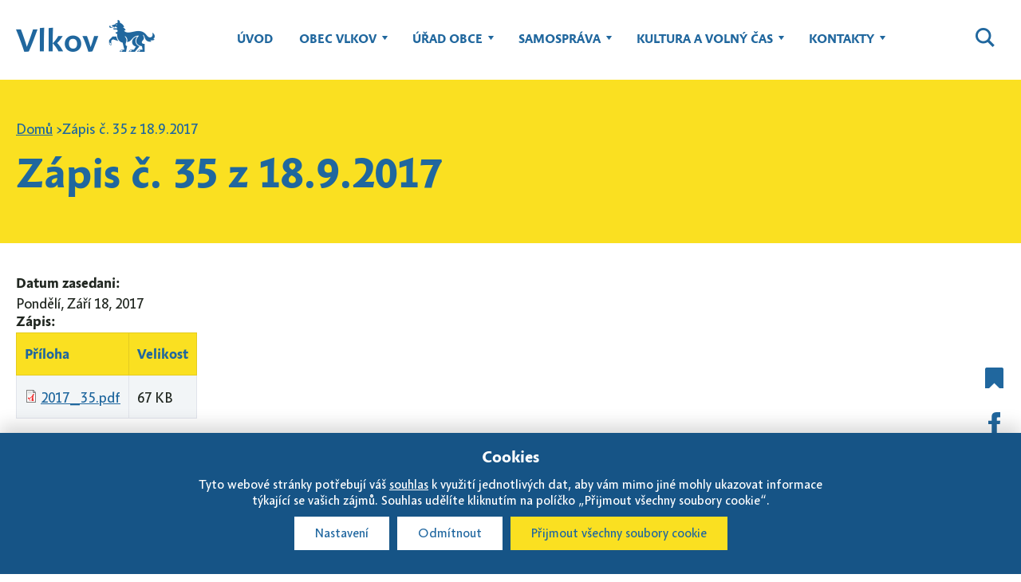

--- FILE ---
content_type: text/html; charset=utf-8
request_url: https://www.obecvlkov.cz/zapis-ze-zasedani/3299-zapis-c-35-z-1892017
body_size: 10134
content:
<!DOCTYPE html>
<!--[if IEMobile 7]><html class="iem7"  lang="cs" dir="ltr"><![endif]-->
<!--[if lte IE 6]><html class="lt-ie9 lt-ie8 lt-ie7"  lang="cs" dir="ltr"><![endif]-->
<!--[if (IE 7)&(!IEMobile)]><html class="lt-ie9 lt-ie8"  lang="cs" dir="ltr"><![endif]-->
<!--[if IE 8]><html class="lt-ie9"  lang="cs" dir="ltr"><![endif]-->
<!--[if (gte IE 9)|(gt IEMobile 7)]><!--><html  lang="cs" dir="ltr" prefix="og: https://ogp.me/ns#"><!--<![endif]-->

<head>
	<meta charset="utf-8" />
<link rel="shortcut icon" href="https://www.obecvlkov.cz/sites/default/files/favicon_2.ico" type="image/vnd.microsoft.icon" />
<meta name="generator" content="Drupal 7 (http://drupal.org)" />
<link rel="canonical" href="https://www.obecvlkov.cz/zapis-ze-zasedani/3299-zapis-c-35-z-1892017" />
<link rel="shortlink" href="https://www.obecvlkov.cz/node/3299" />
<meta property="og:site_name" content="Obec Vlkov, kraj královéhradecký" />
<meta property="og:type" content="article" />
<meta property="og:url" content="https://www.obecvlkov.cz/zapis-ze-zasedani/3299-zapis-c-35-z-1892017" />
<meta property="og:title" content="Zápis č. 35 z 18.9.2017" />
<meta property="og:updated_time" content="2021-05-17T11:08:30+02:00" />
<meta property="og:image" content="https://www.obecvlkov.cz/sites/default/files/face1.jpg" />
<meta property="og:image:url" content="https://www.obecvlkov.cz/sites/default/files/face1.jpg" />
<meta property="article:published_time" content="2018-03-13T16:32:05+01:00" />
<meta property="article:modified_time" content="2021-05-17T11:08:30+02:00" />
<meta name="dcterms.title" content="Zápis č. 35 z 18.9.2017" />
<meta name="dcterms.creator" content="vlkov" />
<meta name="dcterms.date" content="2018-03-13T16:32+01:00" />
<meta name="dcterms.type" content="Text" />
<meta name="dcterms.format" content="text/html" />
<meta name="dcterms.identifier" content="https://www.obecvlkov.cz/zapis-ze-zasedani/3299-zapis-c-35-z-1892017" />
<meta name="dcterms.language" content="cs" />
	<title>Zápis č. 35 z 18.9.2017 | Obec Vlkov, kraj královéhradecký</title>

			<meta name="MobileOptimized" content="width">
		<meta id="myViewport" name="viewport" content="width=device-width">
		<meta name="HandheldFriendly" content="true">
		<meta http-equiv="cleartype" content="on">
			<!--[if lt IE 9]>
		<script src="/sites/all/themes/zen/js/html5-respond.js"></script>
		<![endif]-->
	
 


</head>
<body id="body" class="html not-front not-logged-in no-sidebars page-node page-node- page-node-3299 node-type-z-pis-ze-zased-n-zm- section-zapis-ze-zasedani" >




  <link type="text/css" rel="stylesheet" href="https://www.obecvlkov.cz/sites/default/files/css/css_lQaZfjVpwP_oGNqdtWCSpJT1EMqXdMiU84ekLLxQnc4.css" media="all" />
<link type="text/css" rel="stylesheet" href="https://www.obecvlkov.cz/sites/default/files/css/css_avTHvNQsidEhheh3FXFkmsh1cpgvwI5R_q7Rt8oqPuo.css" media="all" />
<link type="text/css" rel="stylesheet" href="https://www.obecvlkov.cz/sites/default/files/css/css_7p-anFXo0NMbnZ2DAxELfcPFpPXITRW2IvJ7AtNtVDM.css" media="all" />
<link type="text/css" rel="stylesheet" href="https://www.obecvlkov.cz/sites/default/files/css/css_FJ_WADzVzcW9eyLBBobyBXgsODIAAl7TZIdobDSVwd4.css" media="all" />
<link type="text/css" rel="stylesheet" href="https://www.obecvlkov.cz/sites/default/files/css/css_HLNaegh2FeTPFky_wZ_VU3wDwBPsWL6yslc_Qy68ZdU.css" media="print" />
  <script src="https://www.obecvlkov.cz/sites/default/files/js/js_8mPU4qLUuBUS2srhrT4Y_kTr98UuD5Y8Scte7vMHUWY.js"></script>
<script src="https://www.obecvlkov.cz/sites/default/files/js/js_36JebCLoMC3Y_A56Pz19d7fHtwF3mSX9TlZGZc8qWqs.js"></script>
<script src="https://www.obecvlkov.cz/sites/default/files/js/js_y_PRzncCL5wOlDhbLEPJoxujAyDohZ-eb-EwelOGnAU.js"></script>
<script src="https://www.obecvlkov.cz/sites/default/files/js/js_KZqCH8TMRv5yAb3kFTqiqXwqeO0G7iiUskndnwMK8KA.js"></script>
<script src="https://www.obecvlkov.cz/sites/default/files/js/js_FdwS5REg4elQLfFllHxfNg-LcW1vVC558FImEobT25I.js"></script>
<script>jQuery.extend(Drupal.settings, {"basePath":"\/","pathPrefix":"","setHasJsCookie":0,"ajaxPageState":{"theme":"drualas_new","theme_token":"JpCH9iPwBJWLSwpNk8MX4reJrNmxm2W_4F38Gm8lCDI","js":{"sites\/all\/modules\/photoswipe\/js\/photoswipe.jquery.js":1,"sites\/all\/modules\/addthis\/addthis.js":1,"sites\/all\/modules\/jquery_update\/replace\/jquery\/2.2\/jquery.min.js":1,"misc\/jquery-extend-3.4.0.js":1,"misc\/jquery-html-prefilter-3.5.0-backport.js":1,"misc\/jquery.once.js":1,"misc\/drupal.js":1,"sites\/all\/libraries\/blazy\/blazy.min.js":1,"sites\/all\/modules\/jquery_update\/js\/jquery_browser.js":1,"misc\/form-single-submit.js":1,"misc\/form.js":1,"sites\/all\/modules\/entityreference\/js\/entityreference.js":1,"sites\/all\/modules\/lazy\/lazy.js":1,"public:\/\/languages\/cs_Bfr_0BIJFTTX0cb5diDncWfoZfLqmr37GH7G7Pogxro.js":1,"sites\/all\/modules\/captcha\/captcha.js":1,"sites\/all\/modules\/ctools\/js\/dependent.js":1,"sites\/all\/libraries\/photoswipe\/dist\/photoswipe.min.js":1,"sites\/all\/libraries\/photoswipe\/dist\/photoswipe-ui-default.min.js":1,"misc\/collapse.js":1,"misc\/tableheader.js":1,"sites\/all\/modules\/extlink\/js\/extlink.js":1,"sites\/all\/libraries\/superfish\/jquery.hoverIntent.minified.js":1,"sites\/all\/libraries\/superfish\/sftouchscreen.js":1,"sites\/all\/libraries\/superfish\/supposition.js":1,"sites\/all\/libraries\/superfish\/superfish.js":1,"sites\/all\/libraries\/superfish\/supersubs.js":1,"sites\/all\/modules\/superfish\/superfish.js":1,"sites\/all\/themes\/drualas_new\/js\/responsivemobilemenu.js":1,"sites\/all\/themes\/drualas_new\/js\/cookies.js":1,"sites\/all\/themes\/drualas_new\/js\/body.js":1,"sites\/all\/themes\/drualas_new\/js\/script.js":1},"css":{"modules\/system\/system.base.css":1,"modules\/system\/system.menus.css":1,"modules\/system\/system.messages.css":1,"modules\/system\/system.theme.css":1,"sites\/all\/modules\/simplenews\/simplenews.css":1,"sites\/all\/modules\/calendar\/css\/calendar_multiday.css":1,"modules\/field\/theme\/field.css":1,"modules\/node\/node.css":1,"modules\/poll\/poll.css":1,"modules\/user\/user.css":1,"sites\/all\/modules\/youtube\/css\/youtube.css":1,"sites\/all\/modules\/extlink\/css\/extlink.css":1,"sites\/all\/modules\/views\/css\/views.css":1,"sites\/all\/modules\/ckeditor\/css\/ckeditor.css":1,"sites\/all\/modules\/better_messages\/better_messages_admin.css":1,"sites\/all\/modules\/better_messages\/skins\/default\/better_messages.css":1,"sites\/all\/modules\/ctools\/css\/ctools.css":1,"sites\/all\/modules\/print\/print_ui\/css\/print_ui.theme.css":1,"sites\/all\/modules\/mobilni_menu\/css\/mobilni_menu.css":1,"sites\/all\/modules\/drualas_cookies\/css\/cookies.css":1,"sites\/all\/libraries\/photoswipe\/dist\/photoswipe.css":1,"sites\/all\/libraries\/photoswipe\/dist\/default-skin\/default-skin.css":1,"sites\/all\/modules\/date\/date_api\/date.css":1,"sites\/all\/libraries\/superfish\/css\/superfish.css":1,"sites\/all\/themes\/drualas_new\/system.menus.css":1,"sites\/all\/themes\/drualas_new\/system.messages.css":1,"sites\/all\/themes\/drualas_new\/system.theme.css":1,"sites\/all\/themes\/drualas_new\/css\/styles.css":1,"sites\/all\/themes\/drualas_new\/css\/layouts\/responsive.css":1,"sites\/all\/themes\/drualas_new\/css\/responsive.css":1,"sites\/all\/themes\/drualas_new\/css\/mail.css":1}},"jcarousel":{"ajaxPath":"\/jcarousel\/ajax\/views"},"CTools":{"dependent":{"edit-realname":{"values":{"radio:action":["subscribe"]},"num":1,"type":"hide"}}},"urlIsAjaxTrusted":{"\/zapis-ze-zasedani\/3299-zapis-c-35-z-1892017":true,"\/node\/1780":true},"photoswipe":{"options":{"showAnimationDuration":333,"hideAnimationDuration":333,"showHideOpacity":false,"bgOpacity":1,"spacing":0.12,"allowPanToNext":true,"maxSpreadZoom":2,"loop":true,"pinchToClose":true,"closeOnScroll":true,"closeOnVerticalDrag":true,"mouseUsed":false,"escKey":true,"arrowKeys":true,"history":true,"errorMsg":"\u003Cdiv class=\u0022pswp__error-msg\u0022\u003E\u003Ca href=\u0022%url%\u0022 target=\u0022_blank\u0022\u003EThe image\u003C\/a\u003E could not be loaded.\u003C\/div\u003E","preload":[1,1],"mainClass":null,"focus":true}},"superfish":{"4":{"id":"4","sf":{"animation":{"opacity":"show","height":"show"},"speed":0},"plugins":{"touchscreen":{"mode":"always_active"},"supposition":true,"supersubs":true}}},"addthis":{"async":0,"domready":1,"widget_url":"https:\/\/s7.addthis.com\/js\/300\/addthis_widget.js","addthis_config":{"pubid":"","services_compact":"more","services_exclude":"","data_track_clickback":false,"ui_508_compliant":false,"ui_click":false,"ui_cobrand":"","ui_delay":0,"ui_header_background":"","ui_header_color":"","ui_open_windows":false,"ui_use_css":true,"ui_use_addressbook":false,"ui_language":"cs"},"addthis_share":{"templates":{"twitter":"{{title}} {{url}} via @AddThis"}}},"extlink":{"extTarget":"_blank","extClass":"ext","extLabel":"(Tento odkaz se otev\u0159e v nov\u00e9m okn\u011b)","extImgClass":0,"extIconPlacement":"append","extSubdomains":1,"extExclude":"bookmark.php","extInclude":"","extCssExclude":"","extCssExplicit":"","extAlert":0,"extAlertText":"This link will take you to an external web site.","mailtoClass":"mailto","mailtoLabel":"(link sends e-mail)","extUseFontAwesome":false},"lazy":{"errorClass":"b-error","loadInvisible":false,"offset":100,"saveViewportOffsetDelay":50,"selector":".b-lazy","src":"data-src","successClass":"b-loaded","validateDelay":25}});</script>




<div class="shade"></div>

<div id="gotop"></div>
  <ul class="access-menu" id="skip-link">
<li><a class="element-invisible element-focusable" href="#content">Rovnou na obsah</a></li>
<li><a  class="element-invisible element-focusable" href="#footer">Rovnou na kontakt</a></li>
</ul>
      <div id="line3"><aside><div class="region region-line3"><div class="cent2"><div id="block-block-14" class="block block-block first last odd"> <noscript><div class="nemam-javascript"><p>Pro plnou funkčnost těchto stránek je nutné povolit JavaScript.<br /><a href="http://www.enable-javascript.com/cz/" target="_blank">Zde</a> jsou instrukce jak povolit JavaScript ve Vašem webovém prohlížeči.<br />Případně použijte <a href="/node/2083?theme=mobile">textovou verzi stránek</a></p></div></noscript></div></div></div> </aside></div> <header class="header" id="header" role="banner"><div class="center"> <a href="/" title="Domů" rel="home" class="header__logo" id="logo"><img src="https://www.obecvlkov.cz/sites/default/files/logo_5.png" alt="Domů" class="header__logo-image" /></a><div class="header__region region region-header"><div class="cent2"><div id="block-google-search-vyhledavani" class="block block-google-search first odd" title="Vyhledávání"><form action="/node/1780" method="post" id="vyhledat-cse-form" accept-charset="UTF-8"><div><div id="hledani"><a id="opensearch" title="Vyhled&#xE1;v&#xE1;n&#xED;" href="javascript:void(0)"></a><div class="vyhledat"><div class="form-item form-type-textfield form-item-vyhledavani"> <input placeholder="Hledat na webu" type="text" id="edit-vyhledavani" name="vyhledavani" value="" size="60" maxlength="128" class="form-text" /></div><input type="submit" id="edit-search" name="op" value="OK" class="form-submit" /></div></div><input type="hidden" name="form_build_id" value="form-Di3FwBE3_hP4aiy4la0O_dNWRWHmQP3blK44zsa80bw" /><input type="hidden" name="form_id" value="vyhledat_cse_form" /></div></form></div><div id="block-superfish-4" class="block block-superfish even" title="Hlavní menu"><ul id="superfish-4" class="menu sf-menu sf-main-menu sf-horizontal sf-style-none sf-total-items-6 sf-parent-items-5 sf-single-items-1"><li id="menu-1788-4" class="first odd sf-item-1 sf-depth-1 sf-no-children"><a href="/mestska-cast" title="Úvod" class="sf-depth-1">Úvod</a></li><li id="menu-2190-4" class="middle even sf-item-2 sf-depth-1 sf-total-children-12 sf-parent-children-2 sf-single-children-10 menuparent"><a href="/vlkov-se-predstavuje" title="Obec Vlkov" class="sf-depth-1 menuparent">Obec Vlkov</a><ul><li id="menu-534-4" class="first odd sf-item-1 sf-depth-2 sf-no-children"><a href="/aktuality" title="Aktuality" class="sf-depth-2">Aktuality</a></li><li id="menu-463-4" class="middle even sf-item-2 sf-depth-2 sf-no-children"><a href="/vlkov-se-predstavuje" title="Vlkov se představuje" class="sf-depth-2">Vlkov se představuje</a></li><li id="menu-2414-4" class="middle odd sf-item-3 sf-depth-2 sf-no-children"><a href="/uzemni-plan" title="Vlkov se představuje" class="sf-depth-2">Územní plán</a></li><li id="menu-2486-4" class="middle even sf-item-4 sf-depth-2 sf-no-children"><a href="/historie-obce" title="Historie obce" class="sf-depth-2">Historie obce</a></li><li id="menu-498-4" class="middle odd sf-item-5 sf-depth-2"><a href="/rocenky-obce" title="Ročenky obce" class="sf-depth-2">Ročenky obce</a></li><li id="menu-2319-4" class="middle even sf-item-6 sf-depth-2"><a href="/fotogalerie" title="Fotogalerie z akcí" class="sf-depth-2">Fotogalerie </a></li><li id="menu-2488-4" class="middle odd sf-item-7 sf-depth-2 sf-no-children"><a href="/obecni-knihovna" title="Obecní knihovna" class="sf-depth-2">Obecní knihovna</a></li><li id="menu-2489-4" class="middle even sf-item-8 sf-depth-2 sf-no-children"><a href="/spolky" title="Spolky" class="sf-depth-2">Spolky</a></li><li id="menu-2487-4" class="middle odd sf-item-9 sf-depth-2 sf-no-children"><a href="/program-rozvoje-5-20-lety-plan" title="Program rozvoje 5 - 20 letý plán" class="sf-depth-2">Program rozvoje 5 - 20 letý plán</a></li><li id="menu-2485-4" class="middle even sf-item-10 sf-depth-2 sf-no-children"><a href="/skolstvi-socialni-sluzby-zdravotnictvi" title="Sociální služby a zdravotnictví" class="sf-depth-2">Školství, sociální služby a zdravotnictví</a></li><li id="menu-3132-4" class="middle odd sf-item-11 sf-depth-2 sf-no-children"><a href="/napsali-o-nas" class="sf-depth-2">Napsali o nás</a></li><li id="menu-3129-4" class="last even sf-item-12 sf-depth-2 sf-no-children"><a href="/projekty" class="sf-depth-2">Projekty</a></li></ul></li><li id="menu-2191-4" class="middle odd sf-item-3 sf-depth-1 sf-total-children-12 sf-parent-children-1 sf-single-children-11 menuparent"><a href="/kontakty-na-urad" title="Úřad obce" class="sf-depth-1 menuparent">Úřad obce</a><ul><li id="menu-2109-4" class="first odd sf-item-1 sf-depth-2 sf-no-children"><a href="/kontakty-na-urad" title="Základní informace úřadu" class="sf-depth-2">Základní informace úřadu</a></li><li id="menu-470-4" class="middle even sf-item-2 sf-depth-2 sf-no-children"><a href="/slozeni-uradu" title="Složení úřadu" class="sf-depth-2">Složení úřadu</a></li><li id="menu-2494-4" class="middle odd sf-item-3 sf-depth-2"><a href="/urednideska" title="Úřední deska" class="sf-depth-2">Úřední deska</a></li><li id="menu-1226-4" class="middle even sf-item-4 sf-depth-2 sf-no-children"><a href="/povinne-zverejnovane-informace" title="Povinně zveřejňované informace" class="sf-depth-2">Povinně zveřejňované informace</a></li><li id="menu-2418-4" class="middle odd sf-item-5 sf-depth-2 sf-no-children"><a href="/vyridite-na-urade/2903-elektronicka-podatelna" title="Elektronická podatelna" class="sf-depth-2">Elektronická podatelna</a></li><li id="menu-697-4" class="middle even sf-item-6 sf-depth-2 sf-no-children"><a href="/vyridite-na-urade-zivotni-situace" title="Jak si zařídit" class="sf-depth-2">Jak si zařídit</a></li><li id="menu-2417-4" class="middle odd sf-item-7 sf-depth-2 sf-no-children"><a href="/vyridite-na-urade/2902-czech-point" title="Czech point" class="sf-depth-2">Czech point</a></li><li id="menu-510-4" class="middle even sf-item-8 sf-depth-2 sf-no-children"><a href="/odpady-nakladani-s-nimi" title="Odpady a nakládání s nimi" class="sf-depth-2">Odpady a nakládání s nimi</a></li><li id="menu-509-4" class="middle odd sf-item-9 sf-depth-2 sf-no-children"><a href="/formulare-zadosti" title="Formuláře a žádosti" class="sf-depth-2">Formuláře a žádosti</a></li><li id="menu-484-4" class="middle even sf-item-10 sf-depth-2 sf-no-children"><a href="/verejne-zakazky" title="Veřejné zakázky" class="sf-depth-2">Veřejné zakázky</a></li><li id="menu-2300-4" class="middle odd sf-item-11 sf-depth-2 sf-no-children"><a href="/smlouvy" title="Smlouvy" class="sf-depth-2">Smlouvy</a></li><li id="menu-3131-4" class="last even sf-item-12 sf-depth-2 sf-no-children"><a href="/ochrana-osobnich-udaju" class="sf-depth-2">Ochrana osobních údajů</a></li></ul></li><li id="menu-2153-4" class="middle even sf-item-4 sf-depth-1 sf-total-children-6 sf-parent-children-0 sf-single-children-6 menuparent"><a href="/zastupitele" title="Samospráva" class="sf-depth-1 menuparent">Samospráva</a><ul><li id="menu-505-4" class="first odd sf-item-1 sf-depth-2 sf-no-children"><a href="/zastupitele" title="Zastupitelé" class="sf-depth-2">Zastupitelé</a></li><li id="menu-2482-4" class="middle even sf-item-2 sf-depth-2 sf-no-children"><a href="/schvalene-dokumenty" title="Schválené dokumenty" class="sf-depth-2">Schválené dokumenty</a></li><li id="menu-2111-4" class="middle odd sf-item-3 sf-depth-2 sf-no-children"><a href="/zapisy-usneseni" title="Schválené dokumenty" class="sf-depth-2">Zápisy a usnesení</a></li><li id="menu-500-4" class="middle even sf-item-4 sf-depth-2 sf-no-children"><a href="/rozpocet-zaverecny-ucet-vyrocni-zpravy" title="Rozpočty a závěrečný účet" class="sf-depth-2">Rozpočty a závěrečný účet</a></li><li id="menu-2484-4" class="middle odd sf-item-5 sf-depth-2 sf-no-children"><a href="/jednaci-rad-zastupitelstva" title="Jednací řád zastupitelstva" class="sf-depth-2">Jednací řád zastupitelstva</a></li><li id="menu-1228-4" class="last even sf-item-6 sf-depth-2 sf-no-children"><a href="/zrizovane-organizace" title="Zřizované organizace" class="sf-depth-2">Zřizované organizace</a></li></ul></li><li id="menu-2194-4" class="middle odd sf-item-5 sf-depth-1 sf-total-children-7 sf-parent-children-0 sf-single-children-7 menuparent"><a href="/akce-v-obci-okoli" title="Kultura a volný čas" class="sf-depth-1 menuparent">Kultura a volný čas</a><ul><li id="menu-2479-4" class="first odd sf-item-1 sf-depth-2 sf-no-children"><a href="/tipy-na-vylet" title="Tipy na výlet" class="sf-depth-2">Tipy na výlet</a></li><li id="menu-497-4" class="middle even sf-item-2 sf-depth-2 sf-no-children"><a href="/akce-v-obci-okoli" title="Akce v obci a okolí" class="sf-depth-2">Akce v obci a okolí</a></li><li id="menu-2481-4" class="middle odd sf-item-3 sf-depth-2 sf-no-children"><a href="/cyklostezky" title="Cyklostezky" class="sf-depth-2">Cyklostezky</a></li><li id="menu-2480-4" class="middle even sf-item-4 sf-depth-2 sf-no-children"><a href="/sport" title="Sport" class="sf-depth-2">Sport</a></li><li id="menu-2405-4" class="middle odd sf-item-5 sf-depth-2 sf-no-children"><a href="/kulturni-pamatky" title="Kulturní památky" class="sf-depth-2">Kulturní památky</a></li><li id="menu-2406-4" class="middle even sf-item-6 sf-depth-2 sf-no-children"><a href="/priroda-krajina" title="Kulturní památky" class="sf-depth-2">Příroda a krajina</a></li><li id="menu-2922-4" class="last odd sf-item-7 sf-depth-2 sf-no-children"><a href="/stravovani-ubytovani" class="sf-depth-2">Stravování a ubytování</a></li></ul></li><li id="menu-2093-4" class="last even sf-item-6 sf-depth-1 sf-total-children-5 sf-parent-children-0 sf-single-children-5 menuparent"><a href="/kontakty-na-urad" title="Kontakty" class="sf-depth-1 menuparent">Kontakty</a><ul><li id="menu-457-4" class="first odd sf-item-1 sf-depth-2 sf-no-children"><a href="/kontakty-na-urad" title="Základní kontakty úřadu" class="sf-depth-2">Základní kontakty úřadu</a></li><li id="menu-2477-4" class="middle even sf-item-2 sf-depth-2 sf-no-children"><a href="/hlaseni-zavad" title="Hlášení závad" class="sf-depth-2">Hlášení závad</a></li><li id="menu-468-4" class="middle odd sf-item-3 sf-depth-2 sf-no-children"><a href="/bezpecnost" title="Bezpečnost" class="sf-depth-2">Bezpečnost</a></li><li id="menu-2478-4" class="middle even sf-item-4 sf-depth-2 sf-no-children"><a href="/webovy-formular/kontaktni-formular" title="Kontaktní formulář" class="sf-depth-2">Kontaktní formulář</a></li><li id="menu-471-4" class="last odd sf-item-5 sf-depth-2 sf-no-children"><a href="/mohlo-se-hodit" title="Mohlo by se hodit" class="sf-depth-2">Mohlo by se hodit</a></li></ul></li></ul></div><div id="block-mobilni-menu-mobilni-menu" class="block block-mobilni-menu last odd" title="Mobilní menu"><div class="rmm"><ul id="menu"><li><a href="/mestska-cast">Úvod</a></li><li class="roll" id="m211"><a href="#" class="lvl1" id="m21">Obec Vlkov</a><ul class="lvl1ul"><li><a href="/aktuality">Aktuality</a></li><li><a href="/vlkov-se-predstavuje">Vlkov se představuje</a></li><li><a href="/uzemni-plan">Územní plán</a></li><li><a href="/historie-obce">Historie obce</a></li><li><a href="/rocenky-obce">Ročenky obce</a></li><li><a href="/fotogalerie-obce">Fotogalerie obce</a></li><li><a href="/fotogalerie">Fotogalerie </a></li><li><a href="/obecni-knihovna">Obecní knihovna</a></li><li><a href="/spolky">Spolky</a></li><li><a href="/program-rozvoje-5-20-lety-plan">Program rozvoje 5 - 20 letý plán</a></li><li><a href="/skolstvi-socialni-sluzby-zdravotnictvi">Školství, sociální služby a zdravotnictví</a></li><li><a href="/projekty">Projekty</a></li><li><a href="/napsali-o-nas">Napsali o nás</a></li></ul></li><li class="roll" id="m221"><a href="#" class="lvl1" id="m22">Úřad obce</a><ul class="lvl1ul"><li><a href="/kontakty-na-urad">Základní informace úřadu</a></li><li><a href="/slozeni-uradu">Složení úřadu</a></li><li><a href="/urednideska">Úřední deska</a></li><li><a href="/povinne-zverejnovane-informace">Povinně zveřejňované informace</a></li><li><a href="/vyridite-na-urade/2903-elektronicka-podatelna">Elektronická podatelna</a></li><li><a href="/vyridite-na-urade-zivotni-situace">Jak si zařídit</a></li><li><a href="/vyridite-na-urade/2902-czech-point">Czech point</a></li><li><a href="/odpady-nakladani-s-nimi">Odpady a nakládání s nimi</a></li><li><a href="/formulare-zadosti">Formuláře a žádosti</a></li><li><a href="/verejne-zakazky">Veřejné zakázky</a></li><li><a href="/smlouvy">Smlouvy</a></li><li><a href="/ochrana-osobnich-udaju">Ochrana osobních údajů</a></li></ul></li><li class="roll" id="m231"><a href="#" class="lvl1" id="m23">Samospráva</a><ul class="lvl1ul"><li><a href="/zastupitele">Zastupitelé</a></li><li><a href="/schvalene-dokumenty">Schválené dokumenty</a></li><li><a href="/zapisy-usneseni">Zápisy a usnesení</a></li><li><a href="/rozpocet-zaverecny-ucet-vyrocni-zpravy">Rozpočty a závěrečný účet</a></li><li><a href="/jednaci-rad-zastupitelstva">Jednací řád zastupitelstva</a></li><li><a href="/zrizovane-organizace">Zřizované organizace</a></li></ul></li><li class="roll" id="m241"><a href="#" class="lvl1" id="m24">Kultura a volný čas</a><ul class="lvl1ul"><li><a href="/tipy-na-vylet">Tipy na výlet</a></li><li><a href="/akce-v-obci-okoli">Akce v obci a okolí</a></li><li><a href="/cyklostezky">Cyklostezky</a></li><li><a href="/sport">Sport</a></li><li><a href="/kulturni-pamatky">Kulturní památky</a></li><li><a href="/priroda-krajina">Příroda a krajina</a></li><li><a href="/stravovani-ubytovani">Stravování a ubytování</a></li></ul></li><li class="roll" id="m251"><a href="#" class="lvl1" id="m25">Kontakty</a><ul class="lvl1ul"><li><a href="/kontakty-na-urad">Základní kontakty úřadu</a></li><li><a href="/hlaseni-zavad">Hlášení závad</a></li><li><a href="/bezpecnost">Bezpečnost</a></li><li><a href="/webovy-formular/kontaktni-formular">Kontaktní formulář</a></li><li><a href="/mohlo-se-hodit">Mohlo by se hodit</a></li></ul></li></ul></div></div></div></div><div class="clear"></div></div> </header><div class="upozorneni"></div><div id="navigation"><div class="center"></div></div><div id="page"><div class="header-title"><div class="center"><nav class="breadcrumb" role="navigation"><h2 class="element-invisible">Jste zde</h2><ol><li><a href="/">Domů</a> ›</li><li>Zápis č. 35 z 18.9.2017</li></ol></nav><h1 class="page__title title" id="page-title"><span>Zápis č. 35 z 18.9.2017</span></h1><div id="line4"><aside><div class="region region-line4"><div class="cent2"><div id="block-addthis-addthis-block" class="block block-addthis first last odd" title="Sdílet na sociálních sítích"><h2 class="block__title block-title">Sdílet</h2><div class="addthis_toolbox addthis_default_style addthis_32x32_style "><a href="https://www.addthis.com/bookmark.php?v=300" class="addthis_button_facebook"></a><a href="https://www.addthis.com/bookmark.php?v=300" class="addthis_button_twitter"></a><a href="https://www.addthis.com/bookmark.php?v=300" class="addthis_button_email"></a></div></div></div></div> </aside></div></div></div><div id="main"><div id="content" class="column" role="main"><div class="center"> <a id="main-content"></a><div class="clear"></div> <article class="node-3299 node node-z-pis-ze-zased-n-zm- node-promoted view-mode-full clearfix"><div class="field field-name-field-datum-zasedani-1 field-type-datetime field-label-above"><div class="field-label">Datum zasedani:&nbsp;</div><div class="field-items"><div class="field-item even"><span class="date-display-single">Pondělí, Září 18, 2017</span></div></div></div><div class="field field-name-field-z-pis field-type-file field-label-above"><div class="field-label">Zápis:&nbsp;</div><div class="field-items"><div class="field-item even"><table class="sticky-enabled"><thead><tr><th>Příloha</th><th>Velikost</th></tr></thead><tbody><tr class="odd"><td><span class="file"><img class="file-icon" alt="PDF icon" title="application/pdf" src="/modules/file/icons/application-pdf.png" /> <a href="https://www.obecvlkov.cz/sites/default/files/zapis/2017_35_0.pdf" type="application/pdf; length=68610">2017_35.pdf</a></span></td><td>67 KB</td></tr></tbody></table></div></div></div><div class="field field-name-field-usnesen- field-type-file field-label-above"><div class="field-label">Usnesení:&nbsp;</div><div class="field-items"><div class="field-item even"><table class="sticky-enabled"><thead><tr><th>Příloha</th><th>Velikost</th></tr></thead><tbody><tr class="odd"><td><span class="file"><img class="file-icon" alt="PDF icon" title="application/pdf" src="/modules/file/icons/application-pdf.png" /> <a href="https://www.obecvlkov.cz/sites/default/files/usneseni/2017_35_u_0.pdf" type="application/pdf; length=25224">2017_35_u.pdf</a></span></td><td>24.63 KB</td></tr></tbody></table></div></div></div> </article></div></div></div></div><div id="line5"><div class="region region-line5"><div class="cent2"><div id="block-block-23" class="block block-block first last odd" title="Přihlášení k odběru věstníku"><div class="zustan-left"><h2>Zůstaňte v obraze</h2><p>Aktuality a informace přímo na váš e-mail</p></div><div class="zustan-right"><div id="block-simplenews-2" class="block block-simplenews first odd">&#13;
&#13; &#13; &#13; &#13;
&#13;&#13; &#13;<form class="simplenews-subscribe" action="/zapis-ze-zasedani/3299-zapis-c-35-z-1892017" method="post" id="simplenews-block-form-2" accept-charset="UTF-8"><div><div class="form-item form-type-textfield form-item-realname"> <label for="edit-realname">Jméno <span class="form-required" title="Toto pole je vyžadováno.">*</span></label> <input type="text" id="edit-realname" name="realname" value="" size="20" maxlength="255" class="form-text required" /></div><div class="form-item form-type-textfield form-item-mail"> <label for="edit-mail">E-mail <span class="form-required" title="Toto pole je vyžadováno.">*</span></label> <input placeholder="E-mail" type="text" id="edit-mail" name="mail" value="" size="20" maxlength="128" class="form-text required" /></div><div class="captcha"><input type="hidden" name="captcha_sid" value="1391892" /><input type="hidden" name="captcha_token" value="70fdc205ca0a0ef3e13ec253cb93a949" /><div class="fake-around bramborak-6"><label for="edit-captcha-response">Zadejte slovo: <strong>Vlkov</strong></label><div class="form-item form-type-textfield form-item-captcha-response"> <input type="text" id="edit-captcha-response" name="captcha_response" value="" size="60" maxlength="128" class="form-text required" /></div><div class="description">Kontrola proti spamu</div></div></div><input type="submit" id="edit-submit" name="op" value="Přihlásit" class="form-submit" /><input type="hidden" name="form_build_id" value="form-LCgm3UVP4MRnrD2jWpQ6ZdA8vBKFqqHX8Vb1uIirpgA" /><input type="hidden" name="form_id" value="simplenews_block_form_2" /><span class="podminkyuziti"><a href="/podminky-uziti">Podmínky užití a ochrana osobních údajů</a></span></div></form>&#13; &#13;
&#13;&#13; &#13;
&#13;&#13; &#13;
&#13;&#13; &#13;
&#13;</div>&#13;</div></div></div></div></div><div id="line2"><aside> </aside></div> <footer id="footer" class="region region-footer"><div class="center"><div id="block-block-13" class="block block-block first last odd" title="Kontakty na úřad"><div class="paticka1"><img src="/sites/all/themes/drualas_new/images/logop.png" alt="Logo Vlkov" title="Logo Vlkov" /></div><div class="paticka2"><h3>Kontakt</h3><p>Obec Vlkov<br />Vlkov 120<br />551 01 Jaroměř<br />IČO: 00273198<br />Datová schránka: i36a6i7</p><ul class="pkontakty"><li class="pkontakt pkontakt1">491 810 650</li><li class="pkontakt pkontakt2"><a href="mailto:ouvlkov@email.cz">ouvlkov@email.cz</a></li></ul></div><div class="paticka3"><h3>Úřední hodiny</h3><ul><li><span>ČTVRTEK:</span> 18:00 - 20:00</li></ul><div class="bank-pat"><h3>Bankovní spojení</h3><ul><li>Komerční banka a.s., č.ú.<br /> 12629551/0100</li></ul></div></div><div class="paticka4"><h3>Může se hodit</h3><ul><li><a title="Prohlášení o přístupnosti" href="/node/451">Prohlášení o přístupnosti</a></li><li><a href="#" class="cookies-settings">Nastavení souborů cookie </a></li><li><a title="RSS" href="/rss">RSS</a></li><li><a title="Mobilní aplikace" href="/node/3380">Mobilní aplikace</a></li><li><a title="Mapa stránek" href="/sitemap">Mapa stránek</a></li><li><a title="Vypnout grafiku" href="/?theme=mobile">Vypnout grafiku</a></li><li class="noshow"><a title="Desktopová verze" href="/?theme=base_theme">Grafická verze</a></li></ul></div><div class="clear"></div></div><div class="clear"></div></div> </footer><div class="region region-bottom"><div class="cent2"><div id="block-block-1" class="block block-block first odd" title="Hlášení závad na webu"><p><strong>Webdesigner:</strong><a href="/node/447"> našli jste chybu? Máte náměty, či připomínky?</a></p></div><div id="block-block-16" class="block block-block even" title="Sdílení webu"><div class="ikony"> <strong>Sdílejte stránku: </strong> <span class="socky"> <a class="maill" title="Doporučit emailem" rel="lightmodal" href="/printmail/2083"></a> <a class="tisk" title="Vytisknout" href="https://www.obecvlkov.cz/print/3299"></a> <a class="socka1" title="Sdílet na Facebook" href="https://www.facebook.com/sharer/sharer.php?u=https%3A//www.obecvlkov.cz/"></a> <a class="socka3" title="Sdílet na Twitter" href="https://twitter.com/home?status=https%3A//www.obecvlkov.cz/"></a> </span></div></div><div id="block-block-17" class="block block-block odd" title="Tvůrce webu"> Vytvořil: <a href="http://drualas.cz" target="_blank">drualas.cz</a></div><div id="block-drualas-cookies-cookie-popup" class="block block-drualas-cookies last even"> <input id="ga_code" type="hidden" value="G-32TW85DWP8" /><input id="gads_code" type="hidden" value="" /><input id="fb_pixel" type="hidden" value="" /><div id="lista-cookies"><div id="lista-cookies-inner"><div class="cookies-lista-title">Cookies</div><div class="cookies-lista-text">Tyto webové stránky potřebují váš <a href="https://www.obecvlkov.cz/prohlaseni-k-souborum-cookies">souhlas</a> k využití jednotlivých dat, aby vám mimo jiné mohly ukazovat informace týkající se vašich zájmů. Souhlas udělíte kliknutím na políčko „Přijmout všechny soubory cookie“.</div><div class="cookies-lista-buttons"><div class="cookies-button cookies-button-settings"><a href="#">Nastavení</a></div><div class="cookies-button cookies-lista-odmitnuti"><a href="#">Odmítnout</a></div><div class="cookies-button cookies-button-ok"><a href="#">Přijmout všechny soubory cookie</a></div></div></div></div><div id="popup-cookies"><div id="popup-cookies-main"><div id="popup-cookies-around"><div id="popup-cookies-shadow"></div><div id="popup-cookies-inner"><a href="#" id="popup-cookies-close"></a><div class="cookie-popup-texts"><div class="cookie-popup-texts-header"><div class="cookies-popup-title">Cookies - nastavení</div><div class="cookies-popup-text">Zde máte možnost přizpůsobit soubory cookie podle kategorií, v souladu s vlastními preferencemi.</div></div><div class="cookie-pop-rows"><div class="cookie-pop-row" id="cookies-tech"><div class="cookie-pop-row-header"><div class="cookie-pop-row-title">Technické cookies</div><div class="cookie-pop-row-value"><div class="cpwvv"></div></div></div><div class="cookie-pop-row-text">Technické cookies jsou nezbytné pro správné fungování webu a všech funkcí, které nabízí. Jsou odpovědné mj. za uchovávání produktů v košíku, zobrazování seznamu oblíbených výrobků, působení filtrů, nákupní proces a ukládání nastavení soukromí. Nepožadujeme Váš souhlas s využitím technických cookies na našem webu. Z tohoto důvodu technické cookies nemohou být individuálně deaktivovány nebo aktivovány.</div><div class="cookie-pop-row-more"><a href="#" class="show_more">… ukázat více</a><a href="#" class="show_less">… ukázat méně</a></div></div><div class="cookie-pop-row cookie-can-set" id="cookies-analytics"><div class="cookie-pop-row-header"><div class="cookie-pop-row-title">Analytické cookies</div><div class="cookie-pop-row-value"><div class="cpwvv"></div></div></div><div class="cookie-pop-row-text">Analytické cookies nám umožňují měření výkonu našeho webu a našich reklamních kampaní. Jejich pomocí určujeme počet návštěv a zdroje návštěv našich internetových stránek. Data získaná pomocí těchto cookies zpracováváme souhrnně, bez použití identifikátorů, které ukazují na konkrétní uživatelé našeho webu. Pokud vypnete používání analytických cookies ve vztahu k Vaší návštěvě, ztrácíme možnost analýzy výkonu a optimalizace našich opatření.</div><div class="cookie-pop-row-more"><a href="#" class="show_more">… ukázat více</a><a href="#" class="show_less">… ukázat méně</a></div></div><div class="cookie-pop-row cookie-can-set" id="cookies-advertising"><div class="cookie-pop-row-header"><div class="cookie-pop-row-title">Reklamní cookies</div><div class="cookie-pop-row-value"><div class="cpwvv"></div></div></div><div class="cookie-pop-row-text">Reklamní cookies používáme my nebo naši partneři, abychom Vám mohli zobrazit vhodné obsahy nebo reklamy jak na našich stránkách, tak na stránkách třetích subjektů. Díky tomu můžeme vytvářet profily založené na Vašich zájmech, tak zvané pseudonymizované profily. Na základě těchto informací není zpravidla možná bezprostřední identifikace Vaší osoby, protože jsou používány pouze pseudonymizované údaje. Pokud nevyjádříte souhlas, nebudete příjemcem obsahů a reklam přizpůsobených Vašim zájmům.</div><div class="cookie-pop-row-more"><a href="#" class="show_more">… ukázat více</a><a href="#" class="show_less">… ukázat méně</a></div></div></div><div class="cookie-popup-texts-footer"><div class="cookies-popup-text">Tyto webové stránky potřebují Váš <a href="https://www.obecvlkov.cz/prohlaseni-k-souborum-cookies">souhlas</a> s použitím souborů cookies, aby Vám mohly zobrazovat informace v souladu s Vašimi zájmy.</div><div class="cookies-popup-buttons"><div class="cookies-button cookies-button-agree"><a href="#">Uložit nastavení</a></div><div class="cookies-button cookies-lista-odmitnuti"><a href="#">Odmítnout</a></div><div class="cookies-button cookies-button-ok"><a href="#">Přijmout všechny soubory cookie</a></div></div></div></div></div></div></div></div></div></div></div>  <div class="region region-page-bottom"><div class="cent2"><div class="pswp" tabindex="-1" role="dialog" aria-hidden="true"><div class="pswp__bg"></div><div class="pswp__scroll-wrap"><div class="pswp__container"><div class="pswp__item"></div><div class="pswp__item"></div><div class="pswp__item"></div></div><div class="pswp__ui pswp__ui--hidden"><div class="pswp__top-bar"><div class="pswp__counter"></div> <button class="pswp__button pswp__button--close" title="Close (Esc)" aria-label="Close (Esc)"></button> <button class="pswp__button pswp__button--share" title="Share" aria-label="Share"></button> <button class="pswp__button pswp__button--fs" title="Toggle fullscreen" aria-label="Toggle fullscreen"></button> <button class="pswp__button pswp__button--zoom" title="Zoom in/out" aria-label="Zoom in/out"></button><div class="pswp__preloader"><div class="pswp__preloader__icn"><div class="pswp__preloader__cut"><div class="pswp__preloader__donut"></div></div></div></div></div><div class="pswp__share-modal pswp__share-modal--hidden pswp__single-tap"><div class="pswp__share-tooltip"></div></div> <button class="pswp__button pswp__button--arrow--left" title="Previous (arrow left)" aria-label="Previous (arrow left)"> </button> <button class="pswp__button pswp__button--arrow--right" title="Next (arrow right)" aria-label="Next (arrow right)"> </button><div class="pswp__caption"><div class="pswp__caption__center"></div></div></div></div></div></div></div>
<script src="https://www.obecvlkov.cz/sites/default/files/js/js_EayzqsawRWYvyd-HwS1rF-Ju6mQDzIUluyWU3mqfTuM.js"></script>






<a id="gotop2" href="#gotop" title="Vysko&#x10D;it nahoru">Vysko&#x10D;it nahoru</a>




</body>
</html>


--- FILE ---
content_type: text/css
request_url: https://www.obecvlkov.cz/sites/default/files/css/css_7p-anFXo0NMbnZ2DAxELfcPFpPXITRW2IvJ7AtNtVDM.css
body_size: 6094
content:
.admin-list .path-admin-settings-better-messages span.icon{background:transparent url(/sites/all/modules/better_messages/skins/default/images/admin_icon.png) no-repeat scroll 0 0;}
#better-messages-default #messages-inner{position:relative;width:100%;}#better-messages-default .messages-label{color:#FFFFFF;font-size:12px;font-weight:bold;line-height:15px;margin-bottom:3px;padding:5px 10px;text-transform:uppercase;}#better-messages-default table{width:100%;background:transparent !important;}#better-messages-default table,#better-messages-default tbody,#better-messages-default td{border-collapse:collapse;margin:0;padding:0;border:0 !important;}#better-messages-default .tl,#better-messages-default .tr,#better-messages-default .bl,#better-messages-default .br{height:10px;overflow:hidden;padding:0;width:10px;}#better-messages-default .body{background-color:#FFFFFF;padding:5px;}#better-messages-default .footer{border-top:1px solid #DDDDDD;margin-top:10px;padding-top:5px;text-align:right;}#better-messages-default .b{background:transparent url(/sites/all/modules/better_messages/skins/default/images/b.png) repeat;}#better-messages-default .tl{background:transparent url(/sites/all/modules/better_messages/skins/default/images/tl.png) repeat;}#better-messages-default .tr{background:transparent url(/sites/all/modules/better_messages/skins/default/images/tr.png) repeat;}#better-messages-default .br{background:transparent url(/sites/all/modules/better_messages/skins/default/images/br.png) repeat;}#better-messages-default .bl{background:transparent url(/sites/all/modules/better_messages/skins/default/images/bl.png) repeat;}#better-messages-default a.message-close{background:transparent url(/sites/all/modules/better_messages/skins/default/images/closelabel.gif) no-repeat;display:block;float:right;height:22px;width:66px;}#better-messages-default span.message-timer{float:left;line-height:22px;}#better-messages-default .messages{padding:10px 0px 10px 45px;margin-bottom:5px;overflow:auto;max-height:400px;}#better-messages-default div.status{background:transparent url(/sites/all/modules/better_messages/skins/default/images/status.png) no-repeat 5px 5px;border:1px solid #77DD77;}#better-messages-default div.error{background:transparent url(/sites/all/modules/better_messages/skins/default/images/error.png) no-repeat 5px 5px;border:1px solid #DD7777;}#better-messages-default div.warning{background:transparent url(/sites/all/modules/better_messages/skins/default/images/warning.png) no-repeat 5px 5px;border:1px solid #F0C020;}h2.error{background-color:#DD7777;}h2.warning{background-color:#F0C020;}h2.status{background-color:#77DD77;}
.ctools-locked{color:red;border:1px solid red;padding:1em;}.ctools-owns-lock{background:#ffffdd none repeat scroll 0 0;border:1px solid #f0c020;padding:1em;}a.ctools-ajaxing,input.ctools-ajaxing,button.ctools-ajaxing,select.ctools-ajaxing{padding-right:18px !important;background:url(/sites/all/modules/ctools/images/status-active.gif) right center no-repeat;}div.ctools-ajaxing{float:left;width:18px;background:url(/sites/all/modules/ctools/images/status-active.gif) center center no-repeat;}
.print-link{display:block;text-align:right;padding-bottom:0.5em;}div#block-print-ui-print-links span{display:block;}.print_html,.print_mail,.print_pdf,.print_epub{margin-left:1em;}.print-syslink{margin-right:1em;}img.print-icon{vertical-align:middle;}img.print-icon-margin{padding-right:4px;}
.block-mobilni-menu{position:relative;z-index:10000;}.rmm-main-list,.mml{display:none;}.rmm{display:block;position:relative;width:100% !important;padding:15px 0px 0px;margin:0 auto !important;text-align:center;line-height:19px !important;max-width:100% !important;}.rmm a{color:#fff;text-decoration:none;}.rmm .rmm-main-list,.rmm .rmm-main-list li{margin:0px;padding:0px;}.rmm ul{display:block;width:auto !important;margin:0 auto !important;overflow:hidden;list-style:none;}.rmm .rmm-main-list li{display:inline;padding:padding:0px;margin:0px !important;}.rmm-toggled{display:none;width:100%;position:relative;overflow:hidden;margin:0 auto !important;}.rmm-button:hover{cursor:pointer;}.rmm .rmm-toggled ul{display:none;margin:0px !important;padding:0px !important;}.rmm .rmm-toggled ul.lvl1ul{padding-left:30px !important;background:#013b6a;border-bottom:none;}.rmm .rmm-toggled ul.lvl2ul{padding-left:30px !important;background:#013b6a;border-bottom:none;}.rmm .rmm-toggled ul li{display:block;margin:0 auto !important;}.rmm.graphite .rmm-main-list li a{display:inline-block;padding:12px 30px 12px 30px;margin:0px -3px 0px -3px;font-size:18px;background-repeat:repeat-x;}.rmm.graphite .rmm-toggled{width:100%;min-height:36px;}.rmm.graphite .rmm-toggled-controls{display:block;height:42px;color:white;text-align:left;margin-bottom:23px;position:relative;}.rmm.graphite .rmm-button{display:block;position:absolute;right:60px;top:0px;padding:10px 16px 23px 23px;}.rmm.graphite .rmm-buttonsec{display:block;position:absolute;right:45px;top:10px;}.rmm.graphite .rmm-button span{display:block;margin-top:4px;height:4px;background:#ffffff;width:26px;}.rmm.graphite .rmm-buttonsec span{display:block;margin-top:4px;height:4px;background:#ffffff;width:4px;}.rmm.graphite .rmm-button.rmm-closed span,.rmm.graphite .rmm-button.rmm-closed .rmm-buttonsec span{background:#20679e !important;}.rmm.graphite .rmm-button:hover span,.rmm.graphite .rmm-button:hover .rmm-buttonsec span,.rmm.graphite .rmm-button:focus span,.rmm.graphite .rmm-button:focus  .rmm-buttonsec span{background:white !important;}.menu-radek,.rmm.graphite .rmm-toggled ul li{}.menu-radek a,.rmm.graphite .rmm-toggled ul li span,.rmm.graphite .rmm-toggled ul li a{display:block;width:100%;box-sizing:border-box;text-align:left;font-size:18px;padding:15px 20px 15px 50px;background:#20679e;border-bottom:1px solid #166db3;margin:0px 0%;color:#ffffff;cursor:hand;cursor:pointer;}.rmm.graphite .rmm-toggled ul.lvl2ul li a{border-bottom:1px solid #166db3;}.rmm.graphite .rmm-toggled ul ul li a{background:#20679e;padding-left:40px !important;}.rmm.graphite .rmm-toggled ul ul ul li a{background:#20679e;padding-left:20px !important;}.menu-radek a{text-decoration:none;color:white !important;font-size:15px;}.rmm ul ul li:first-child{display:none !important;}.roll .lst a,.menu-radek.last a,.rmm.graphite .rmm-toggled ul li .menu-mlid-114{border-bottom:none !important;}.roll .lvl1{padding-left:50px !important;background:url(/sites/all/modules/mobilni_menu/images/ovladac.png) no-repeat left center #20679e !important;}.roll.open .lvl1{padding-left:50px !important;background:url(/sites/all/modules/mobilni_menu/images/ovladac2.png) no-repeat left center #20679e !important;}.roll .lvl2{padding-left:40px !important;background:url(/sites/all/modules/mobilni_menu/images/ovladac.png) no-repeat -10px center #20679e !important;}.roly.open .lvl2{padding-left:40px !important;background:url(/sites/all/modules/mobilni_menu/images/ovladac2.png) no-repeat -10px center #20679e !important;}.rmm-toggled ul.lvl1ul,.rmm-toggled ul.lvl2ul{}.rmm-toggled .rmm-button,.rmm-button.rmm-closed{background:#20679e;}.rmm-toggled.rmm-closed .rmm-button{background:transparent;}.rmm-toggled .rmm-button:hover,.rmm-toggled .rmm-button:focus{background:#20679e;}.rmm.graphite .rmm-toggled ul li a:focus,.rmm.graphite .rmm-toggled ul li a:hover{background-color:#013b6a !important;}
#block-drualas-cookies-cookie-popup *{-moz-box-sizing:border-box;-webkit-box-sizing:border-box;-ms-box-sizing:border-box;box-sizing:border-box;}#lista-cookies{position:fixed;z-index:99999;left:0;width:100%;bottom:0px;background:#165486;padding:20px 20px 20px;text-align:center;color:#ffffff;display:none;text-align:center;-webkit-box-shadow:0px -10px 20px 0px rgba(0,0,0,0.15);-moz-box-shadow:0px -10px 20px 0px rgba(0,0,0,0.15);box-shadow:0px -10px 20px 0px rgba(0,0,0,0.15);}.maincookie #lista-cookies{display:block;}#lista-cookies-inner{max-width:800px;width:100%;margin:auto;font-size:15px;line-height:20px;}.cookies-popup-title,.cookies-lista-title{font-weight:700;font-size:20px;line-height:25px;margin-bottom:10px;}.cookie-pop-row-title{font-weight:700;font-size:17px;}#popup-cookies-main a{color:#20679e;}#lista-cookies a{color:#ffffff;}#popup-cookies-main a:hover{color:#006699;}#lista-cookies a:hover{color:#fae021;}.cookies-popup-buttons,.cookies-lista-buttons{margin:5px 0px;}.cookies-button{display:inline-block;vertical-align:middle;margin:5px;}#popup-cookies-main .cookies-button a,#lista-cookies .cookies-button a{color:#2067a0;border:1px solid #ffffff;background:#ffffff;padding:10px 25px;cursor:pointer;display:inline-block;text-decoration:none;font-size:15px;line-height:20px;-webkit-transition:.3s all ease-in-out;-moz-transition:.3s all ease-in-out;-o-transition:.3s all ease-in-out;-ms-transition:.3s all ease-in-out;transition:.3s all ease-in-out;}#popup-cookies-main .cookies-button a{color:#2067a0;border:1px solid #20679e;background:#ffffff;}#popup-cookies-main .cookies-button-ok a{color:#ffffff;background:#20679e;border:1px solid #20679e;}#lista-cookies .cookies-button-ok a{color:#20679e;background:#fae021;border:1px solid #fae021;}#popup-cookies-main .cookies-button a:hover,#lista-cookies .cookies-button a:hover{color:#ffffff;background:#000000;border:1px solid #000000;}#popup-cookies{color:#000000;display:none;position:fixed;top:0px;left:0px;height:100vh;z-index:100000;width:100vw;max-width:100%;max-height:100%;overflow:auto;}.popupcookie #popup-cookies{display:block;}#popup-cookies-main{display:table;width:100%;height:100%;}#popup-cookies-around{padding:20px;display:table-cell;vertical-align:middle;text-align:center;}#popup-cookies-shadow{display:block;background:#000000;opacity:0.85;position:fixed;width:100%;height:100%;left:0px;top:0px;z-index:1;}#popup-cookies-inner{position:relative;margin:auto;width:90%;max-width:840px;padding:30px;background:white;z-index:2;text-align:left;font-size:15px;line-height:20px;}#popup-cookies-close{-webkit-border-radius:50%;-moz-border-radius:50%;border-radius:50%;display:block;background:url(/sites/all/modules/drualas_cookies/images/close.svg) no-repeat center center white;background-size:15px auto;width:36px;height:36px;position:absolute;top:-10px;right:-10px;cursor:pointer;-webkit-box-shadow:0px 0px 10px 0px rgba(0,0,0,0.15);-moz-box-shadow:0px 0px 10px 0px rgba(0,0,0,0.15);box-shadow:0px 0px 10px 0px rgba(0,0,0,0.15);}.cookie-popup-texts-header{border-bottom:1px solid #e9e9e9;padding-bottom:15px;margin-bottom:15px;}.cookie-popup-texts-footer{text-align:center;}.cookie-popup-texts-footer .cookies-popup-text{margin:15px  0px;}.cookie-pop-row{padding-top:5px;border-bottom:1px solid #e9e9e9;padding-bottom:15px;margin-bottom:15px;}.show_less{display:none;}.smore .show_more{display:none;}.smore .show_less{display:inline-block;}.cookie-pop-row-text{line-height:1.33em;overflow:hidden;display:-webkit-box;-webkit-line-clamp:2;-webkit-box-orient:vertical;max-height:2.66em;min-height:2.66em;}.smore .cookie-pop-row-text{display:-webkit-box;-webkit-line-clamp:unset;max-height:unset;min-height:0;}.cookie-pop-row-header{display:table;width:100%;}.cookie-pop-row-title{display:table-cell;vertical-align:top;padding-right:10px;}#cookies-tech .cpwvv{width:30px;height:30px;display:block;display:block;background:url(/sites/all/modules/drualas_cookies/images/ok.svg) no-repeat center center #529b39;background-size:15px auto;top:-10px;margin:0px 0px 0px auto;-webkit-border-radius:50%;-moz-border-radius:50%;border-radius:50%;}.cookie-pop-row-value{width:65px;text-align:right;display:table-cell;vertical-align:top;}.cookie-can-set .cpwvv{top:-10px;display:block;position:relative;box-shadow:inset 0 0 0 1px #d5d5d5;height:30px;width:65px;border-radius:15px;cursor:pointer;margin:0px 0px 0px auto;}.cookie-can-set .cpwvv:before{content:"";position:absolute;display:block;height:30px;width:30px;top:0;left:0;-webkit-border-radius:15px;-moz-border-radius:15px;border-radius:15px;background:#ccc;-webkit-transition:.25s ease-in-out;transition:.25s ease-in-out;}.cookie-can-set .cpwvv:after{content:"";position:absolute;display:block;height:30px;width:30px;top:0;left:0;border-radius:15px;background:#fff;box-shadow:inset 0 0 0 1px rgba(0,0,0,.2),0 2px 4px rgba(0,0,0,.2);-webkit-transition:.25s ease-in-out;transition:.25s ease-in-out;}.cookie-can-set.active .cpwvv:before{width:65px;background:#529b39;}.cookie-can-set.active .cpwvv:after{left:35px;box-shadow:inset 0 0 0 1px #529b39,0 2px 4px rgba(0,0,0,.2);}@media all and (max-width:720px){#popup-cookies-inner{padding:20px;width:100%;}#popup-cookies{overflow-y:scroll;}}
.pswp{display:none;position:absolute;width:100%;height:100%;left:0;top:0;overflow:hidden;-ms-touch-action:none;touch-action:none;z-index:1500;-webkit-text-size-adjust:100%;-webkit-backface-visibility:hidden;outline:none;}.pswp *{-webkit-box-sizing:border-box;box-sizing:border-box;}.pswp img{max-width:none;}.pswp--animate_opacity{opacity:0.001;will-change:opacity;-webkit-transition:opacity 333ms cubic-bezier(0.4,0,0.22,1);transition:opacity 333ms cubic-bezier(0.4,0,0.22,1);}.pswp--open{display:block;}.pswp--zoom-allowed .pswp__img{cursor:-webkit-zoom-in;cursor:-moz-zoom-in;cursor:zoom-in;}.pswp--zoomed-in .pswp__img{cursor:-webkit-grab;cursor:-moz-grab;cursor:grab;}.pswp--dragging .pswp__img{cursor:-webkit-grabbing;cursor:-moz-grabbing;cursor:grabbing;}.pswp__bg{position:absolute;left:0;top:0;width:100%;height:100%;background:#000;opacity:0;-webkit-transform:translateZ(0);transform:translateZ(0);-webkit-backface-visibility:hidden;will-change:opacity;}.pswp__scroll-wrap{position:absolute;left:0;top:0;width:100%;height:100%;overflow:hidden;}.pswp__container,.pswp__zoom-wrap{-ms-touch-action:none;touch-action:none;position:absolute;left:0;right:0;top:0;bottom:0;}.pswp__container,.pswp__img{-webkit-user-select:none;-moz-user-select:none;-ms-user-select:none;user-select:none;-webkit-tap-highlight-color:transparent;-webkit-touch-callout:none;}.pswp__zoom-wrap{position:absolute;width:100%;-webkit-transform-origin:left top;-ms-transform-origin:left top;transform-origin:left top;-webkit-transition:-webkit-transform 333ms cubic-bezier(0.4,0,0.22,1);transition:transform 333ms cubic-bezier(0.4,0,0.22,1);}.pswp__bg{will-change:opacity;-webkit-transition:opacity 333ms cubic-bezier(0.4,0,0.22,1);transition:opacity 333ms cubic-bezier(0.4,0,0.22,1);}.pswp--animated-in .pswp__bg,.pswp--animated-in .pswp__zoom-wrap{-webkit-transition:none;transition:none;}.pswp__container,.pswp__zoom-wrap{-webkit-backface-visibility:hidden;}.pswp__item{position:absolute;left:0;right:0;top:0;bottom:0;overflow:hidden;}.pswp__img{position:absolute;width:auto;height:auto;top:0;left:0;}.pswp__img--placeholder{-webkit-backface-visibility:hidden;}.pswp__img--placeholder--blank{background:#222;}.pswp--ie .pswp__img{width:100% !important;height:auto !important;left:0;top:0;}.pswp__error-msg{position:absolute;left:0;top:50%;width:100%;text-align:center;font-size:14px;line-height:16px;margin-top:-8px;color:#CCC;}.pswp__error-msg a{color:#CCC;text-decoration:underline;}
.pswp__button{width:44px;height:44px;position:relative;background:none;cursor:pointer;overflow:visible;-webkit-appearance:none;display:block;border:0;padding:0;margin:0;float:right;opacity:0.75;-webkit-transition:opacity 0.2s;transition:opacity 0.2s;-webkit-box-shadow:none;box-shadow:none;}.pswp__button:focus,.pswp__button:hover{opacity:1;}.pswp__button:active{outline:none;opacity:0.9;}.pswp__button::-moz-focus-inner{padding:0;border:0;}.pswp__ui--over-close .pswp__button--close{opacity:1;}.pswp__button,.pswp__button--arrow--left:before,.pswp__button--arrow--right:before{background:url(/sites/all/libraries/photoswipe/dist/default-skin/default-skin.png) 0 0 no-repeat;background-size:264px 88px;width:44px;height:44px;}@media (-webkit-min-device-pixel-ratio:1.1),(-webkit-min-device-pixel-ratio:1.09375),(min-resolution:105dpi),(min-resolution:1.1dppx){.pswp--svg .pswp__button,.pswp--svg .pswp__button--arrow--left:before,.pswp--svg .pswp__button--arrow--right:before{background-image:url(/sites/all/libraries/photoswipe/dist/default-skin/default-skin.svg);}.pswp--svg .pswp__button--arrow--left,.pswp--svg .pswp__button--arrow--right{background:none;}}.pswp__button--close{background-position:0 -44px;}.pswp__button--share{background-position:-44px -44px;}.pswp__button--fs{display:none;}.pswp--supports-fs .pswp__button--fs{display:block;}.pswp--fs .pswp__button--fs{background-position:-44px 0;}.pswp__button--zoom{display:none;background-position:-88px 0;}.pswp--zoom-allowed .pswp__button--zoom{display:block;}.pswp--zoomed-in .pswp__button--zoom{background-position:-132px 0;}.pswp--touch .pswp__button--arrow--left,.pswp--touch .pswp__button--arrow--right{visibility:hidden;}.pswp__button--arrow--left,.pswp__button--arrow--right{background:none;top:50%;margin-top:-50px;width:70px;height:100px;position:absolute;}.pswp__button--arrow--left{left:0;}.pswp__button--arrow--right{right:0;}.pswp__button--arrow--left:before,.pswp__button--arrow--right:before{content:'';top:35px;background-color:rgba(0,0,0,0.3);height:30px;width:32px;position:absolute;}.pswp__button--arrow--left:before{left:6px;background-position:-138px -44px;}.pswp__button--arrow--right:before{right:6px;background-position:-94px -44px;}.pswp__counter,.pswp__share-modal{-webkit-user-select:none;-moz-user-select:none;-ms-user-select:none;user-select:none;}.pswp__share-modal{display:block;background:rgba(0,0,0,0.5);width:100%;height:100%;top:0;left:0;padding:10px;position:absolute;z-index:1600;opacity:0;-webkit-transition:opacity 0.25s ease-out;transition:opacity 0.25s ease-out;-webkit-backface-visibility:hidden;will-change:opacity;}.pswp__share-modal--hidden{display:none;}.pswp__share-tooltip{z-index:1620;position:absolute;background:#FFF;top:56px;border-radius:2px;display:block;width:auto;right:44px;-webkit-box-shadow:0 2px 5px rgba(0,0,0,0.25);box-shadow:0 2px 5px rgba(0,0,0,0.25);-webkit-transform:translateY(6px);-ms-transform:translateY(6px);transform:translateY(6px);-webkit-transition:-webkit-transform 0.25s;transition:transform 0.25s;-webkit-backface-visibility:hidden;will-change:transform;}.pswp__share-tooltip a{display:block;padding:8px 12px;color:#000;text-decoration:none;font-size:14px;line-height:18px;}.pswp__share-tooltip a:hover{text-decoration:none;color:#000;}.pswp__share-tooltip a:first-child{border-radius:2px 2px 0 0;}.pswp__share-tooltip a:last-child{border-radius:0 0 2px 2px;}.pswp__share-modal--fade-in{opacity:1;}.pswp__share-modal--fade-in .pswp__share-tooltip{-webkit-transform:translateY(0);-ms-transform:translateY(0);transform:translateY(0);}.pswp--touch .pswp__share-tooltip a{padding:16px 12px;}a.pswp__share--facebook:before{content:'';display:block;width:0;height:0;position:absolute;top:-12px;right:15px;border:6px solid transparent;border-bottom-color:#FFF;-webkit-pointer-events:none;-moz-pointer-events:none;pointer-events:none;}a.pswp__share--facebook:hover{background:#3E5C9A;color:#FFF;}a.pswp__share--facebook:hover:before{border-bottom-color:#3E5C9A;}a.pswp__share--twitter:hover{background:#55ACEE;color:#FFF;}a.pswp__share--pinterest:hover{background:#CCC;color:#CE272D;}a.pswp__share--download:hover{background:#DDD;}.pswp__counter{position:absolute;left:0;top:0;height:44px;font-size:13px;line-height:44px;color:#FFF;opacity:0.75;padding:0 10px;}.pswp__caption{position:absolute;left:0;bottom:0;width:100%;min-height:44px;}.pswp__caption small{font-size:11px;color:#BBB;}.pswp__caption__center{text-align:left;max-width:420px;margin:0 auto;font-size:13px;padding:10px;line-height:20px;color:#CCC;}.pswp__caption--empty{display:none;}.pswp__caption--fake{visibility:hidden;}.pswp__preloader{width:44px;height:44px;position:absolute;top:0;left:50%;margin-left:-22px;opacity:0;-webkit-transition:opacity 0.25s ease-out;transition:opacity 0.25s ease-out;will-change:opacity;direction:ltr;}.pswp__preloader__icn{width:20px;height:20px;margin:12px;}.pswp__preloader--active{opacity:1;}.pswp__preloader--active .pswp__preloader__icn{background:url(/sites/all/libraries/photoswipe/dist/default-skin/preloader.gif) 0 0 no-repeat;}.pswp--css_animation .pswp__preloader--active{opacity:1;}.pswp--css_animation .pswp__preloader--active .pswp__preloader__icn{-webkit-animation:clockwise 500ms linear infinite;animation:clockwise 500ms linear infinite;}.pswp--css_animation .pswp__preloader--active .pswp__preloader__donut{-webkit-animation:donut-rotate 1000ms cubic-bezier(0.4,0,0.22,1) infinite;animation:donut-rotate 1000ms cubic-bezier(0.4,0,0.22,1) infinite;}.pswp--css_animation .pswp__preloader__icn{background:none;opacity:0.75;width:14px;height:14px;position:absolute;left:15px;top:15px;margin:0;}.pswp--css_animation .pswp__preloader__cut{position:relative;width:7px;height:14px;overflow:hidden;}.pswp--css_animation .pswp__preloader__donut{-webkit-box-sizing:border-box;box-sizing:border-box;width:14px;height:14px;border:2px solid #FFF;border-radius:50%;border-left-color:transparent;border-bottom-color:transparent;position:absolute;top:0;left:0;background:none;margin:0;}@media screen and (max-width:1024px){.pswp__preloader{position:relative;left:auto;top:auto;margin:0;float:right;}}@-webkit-keyframes clockwise{0%{-webkit-transform:rotate(0deg);transform:rotate(0deg);}100%{-webkit-transform:rotate(360deg);transform:rotate(360deg);}}@keyframes clockwise{0%{-webkit-transform:rotate(0deg);transform:rotate(0deg);}100%{-webkit-transform:rotate(360deg);transform:rotate(360deg);}}@-webkit-keyframes donut-rotate{0%{-webkit-transform:rotate(0);transform:rotate(0);}50%{-webkit-transform:rotate(-140deg);transform:rotate(-140deg);}100%{-webkit-transform:rotate(0);transform:rotate(0);}}@keyframes donut-rotate{0%{-webkit-transform:rotate(0);transform:rotate(0);}50%{-webkit-transform:rotate(-140deg);transform:rotate(-140deg);}100%{-webkit-transform:rotate(0);transform:rotate(0);}}.pswp__ui{-webkit-font-smoothing:auto;visibility:visible;opacity:1;z-index:1550;}.pswp__top-bar{position:absolute;left:0;top:0;height:44px;width:100%;}.pswp__caption,.pswp__top-bar,.pswp--has_mouse .pswp__button--arrow--left,.pswp--has_mouse .pswp__button--arrow--right{-webkit-backface-visibility:hidden;will-change:opacity;-webkit-transition:opacity 333ms cubic-bezier(0.4,0,0.22,1);transition:opacity 333ms cubic-bezier(0.4,0,0.22,1);}.pswp--has_mouse .pswp__button--arrow--left,.pswp--has_mouse .pswp__button--arrow--right{visibility:visible;}.pswp__top-bar,.pswp__caption{background-color:rgba(0,0,0,0.5);}.pswp__ui--fit .pswp__top-bar,.pswp__ui--fit .pswp__caption{background-color:rgba(0,0,0,0.3);}.pswp__ui--idle .pswp__top-bar{opacity:0;}.pswp__ui--idle .pswp__button--arrow--left,.pswp__ui--idle .pswp__button--arrow--right{opacity:0;}.pswp__ui--hidden .pswp__top-bar,.pswp__ui--hidden .pswp__caption,.pswp__ui--hidden .pswp__button--arrow--left,.pswp__ui--hidden .pswp__button--arrow--right{opacity:0.001;}.pswp__ui--one-slide .pswp__button--arrow--left,.pswp__ui--one-slide .pswp__button--arrow--right,.pswp__ui--one-slide .pswp__counter{display:none;}.pswp__element--disabled{display:none !important;}.pswp--minimal--dark .pswp__top-bar{background:none;}
.container-inline-date{clear:both;}.container-inline-date .form-item{float:none;margin:0;padding:0;}.container-inline-date > .form-item{display:inline-block;margin-right:0.5em;vertical-align:top;}fieldset.date-combo .container-inline-date > .form-item{margin-bottom:10px;}.container-inline-date .form-item .form-item{float:left;}.container-inline-date .form-item,.container-inline-date .form-item input{width:auto;}.container-inline-date .description{clear:both;}.container-inline-date .form-item input,.container-inline-date .form-item select,.container-inline-date .form-item option{margin-right:5px;}.container-inline-date .date-spacer{margin-left:-5px;}.views-right-60 .container-inline-date div{margin:0;padding:0;}.container-inline-date .date-timezone .form-item{clear:both;float:none;width:auto;}.container-inline-date .date-padding{float:left;}fieldset.date-combo .container-inline-date .date-padding{padding:10px;}.views-exposed-form .container-inline-date .date-padding{padding:0;}#calendar_div,#calendar_div td,#calendar_div th{margin:0;padding:0;}#calendar_div,.calendar_control,.calendar_links,.calendar_header,.calendar{border-collapse:separate;margin:0;width:185px;}.calendar td{padding:0;}span.date-display-single{}span.date-display-start{}span.date-display-end{}.date-prefix-inline{display:inline-block;}.date-clear{clear:both;display:block;float:none;}.date-no-float{clear:both;float:none;width:98%;}.date-float{clear:none;float:left;width:auto;}.date-float .form-type-checkbox{padding-right:1em;}.form-type-date-select .form-type-select[class*=hour]{margin-left:.75em;}.date-container .date-format-delete{float:left;margin-top:1.8em;margin-left:1.5em;}.date-container .date-format-name{float:left;}.date-container .date-format-type{float:left;padding-left:10px;}.date-container .select-container{clear:left;float:left;}div.date-calendar-day{background:#f3f3f3;border-top:1px solid #eee;border-left:1px solid #eee;border-right:1px solid #bbb;border-bottom:1px solid #bbb;color:#999;float:left;line-height:1;margin:6px 10px 0 0;text-align:center;width:40px;}div.date-calendar-day span{display:block;text-align:center;}div.date-calendar-day span.month{background-color:#b5bebe;color:white;font-size:.9em;padding:2px;text-transform:uppercase;}div.date-calendar-day span.day{font-size:2em;font-weight:bold;}div.date-calendar-day span.year{font-size:.9em;padding:2px;}.date-form-element-content-multiline{padding:10px;border:1px solid #ccc;}.form-item.form-item-instance-widget-settings-input-format-custom,.form-item.form-item-field-settings-enddate-required{margin-left:1.3em;}#edit-field-settings-granularity .form-type-checkbox{margin-right:.6em;}.date-year-range-select{margin-right:1em;}
.sf-menu,.sf-menu *{list-style:none;margin:0;padding:0;}.sf-menu{line-height:1.0;z-index:497;}.sf-menu ul{left:0;position:absolute;top:-99999em;width:12em;}.sf-menu ul li{width:100%;}.sf-menu li{float:left;position:relative;z-index:498;}.sf-menu a,.sf-menu span.nolink{display:block;position:relative;}.sf-menu li:hover,.sf-menu li.sfHover,.sf-menu li:hover ul,.sf-menu li.sfHover ul{z-index:499;}.sf-menu li:hover > ul,.sf-menu li.sfHover > ul{left:0;top:2.5em;}.sf-menu li li:hover > ul,.sf-menu li li.sfHover > ul{left:12em;top:0;}.sf-menu.menu,.sf-menu.menu ul,.sf-menu.menu li{margin:0;}.sf-hidden{left:-99999em !important;top:-99999em !important;}.sf-menu a.sf-with-ul,.sf-menu span.nolink.sf-with-ul{min-width:1px;}.sf-sub-indicator{background:url(/sites/all/libraries/superfish/images/arrows-ffffff.png) no-repeat -10px -100px;display:block;height:10px;overflow:hidden;position:absolute;right:0.75em;text-indent:-999em;top:1.05em;width:10px;}a > .sf-sub-indicator,span.nolink > .sf-sub-indicator{top:0.8em;background-position:0 -100px;}a:focus > .sf-sub-indicator,a:hover > .sf-sub-indicator,a:active > .sf-sub-indicator,li:hover > a > .sf-sub-indicator,li.sfHover > a > .sf-sub-indicator,span.nolink:hover > .sf-sub-indicator,li:hover > span.nolink > .sf-sub-indicator,li.sfHover > span.nolink > .sf-sub-indicator{background-position:-10px -100px;}.sf-menu ul .sf-sub-indicator{background-position:-10px 0;}.sf-menu ul a > .sf-sub-indicator,.sf-menu ul span.nolink > .sf-sub-indicator{background-position:0 0;}.sf-menu ul a:focus > .sf-sub-indicator,.sf-menu ul a:hover > .sf-sub-indicator,.sf-menu ul a:active > .sf-sub-indicator,.sf-menu ul li:hover > a > .sf-sub-indicator,.sf-menu ul li.sfHover > a > .sf-sub-indicator,.sf-menu ul span.nolink:hover > .sf-sub-indicator,.sf-menu ul li:hover > span.nolink > .sf-sub-indicator,.sf-menu ul li.sfHover > span.nolink > .sf-sub-indicator{background-position:-10px 0;}.sf-menu.sf-horizontal.sf-shadow ul,.sf-menu.sf-vertical.sf-shadow ul,.sf-menu.sf-navbar.sf-shadow ul ul{background:url(/sites/all/libraries/superfish/images/shadow.png) no-repeat right bottom;padding:0 8px 9px 0 !important;-webkit-border-top-right-radius:8px;-webkit-border-bottom-left-radius:8px;-moz-border-radius-topright:8px;-moz-border-radius-bottomleft:8px;border-top-right-radius:8px;border-bottom-left-radius:8px;}.sf-shadow ul.sf-shadow-off{background:transparent;}.sf-menu.rtl,.sf-menu.rtl li{float:right;}.sf-menu.rtl li:hover > ul,.sf-menu.rtl li.sfHover > ul{left:auto;right:0;}.sf-menu.rtl li li:hover > ul,.sf-menu.rtl li li.sfHover > ul{left:auto;right:12em;}.sf-menu.rtl ul{left:auto;right:0;}.sf-menu.rtl .sf-sub-indicator{left:0.75em;right:auto;background:url(/sites/all/libraries/superfish/images/arrows-ffffff-rtl.png) no-repeat -10px -100px;}.sf-menu.rtl a > .sf-sub-indicator,.sf-menu.rtl span.nolink > .sf-sub-indicator{top:0.8em;background-position:-10px -100px;}.sf-menu.rtl a:focus > .sf-sub-indicator,.sf-menu.rtl a:hover > .sf-sub-indicator,.sf-menu.rtl a:active > .sf-sub-indicator,.sf-menu.rtl li:hover > a > .sf-sub-indicator,.sf-menu.rtl li.sfHover > a > .sf-sub-indicator,.sf-menu.rtl span.nolink:hover > .sf-sub-indicator,.sf-menu.rtl li:hover > span.nolink > .sf-sub-indicator,.sf-menu.rtl li.sfHover > span.nolink > .sf-sub-indicator{background-position:0 -100px;}.sf-menu.rtl ul .sf-sub-indicator{background-position:0 0;}.sf-menu.rtl ul a > .sf-sub-indicator,.sf-menu.rtl ul span.nolink > .sf-sub-indicator{background-position:-10px 0;}.sf-menu.rtl ul a:focus > .sf-sub-indicator,.sf-menu.rtl ul a:hover > .sf-sub-indicator,.sf-menu.rtl ul a:active > .sf-sub-indicator,.sf-menu.rtl ul li:hover > a > .sf-sub-indicator,.sf-menu.rtl ul li.sfHover > a > .sf-sub-indicator,.sf-menu.rtl ul span.nolink:hover > .sf-sub-indicator,.sf-menu.rtl ul li:hover > span.nolink > .sf-sub-indicator,.sf-menu.rtl ul li.sfHover > span.nolink > .sf-sub-indicator{background-position:0 0;}.sf-menu.rtl .sf-hidden,.sf-menu.rtl.sf-hidden{left:auto !important;right:-99999em !important;}.sf-menu.rtl.sf-horizontal.sf-shadow ul,.sf-menu.rtl.sf-vertical.sf-shadow ul,.sf-menu.rtl.sf-navbar.sf-shadow ul ul{background-position:bottom left;padding:0 0 9px 8px !important;-webkit-border-radius:8px;-webkit-border-top-right-radius:0;-webkit-border-bottom-left-radius:0;-moz-border-radius:8px;-moz-border-radius-topright:0;-moz-border-radius-bottomleft:0;border-radius:8px;border-top-right-radius:0;border-bottom-left-radius:0;}.sf-vertical.rtl li:hover > ul,.sf-vertical.rtl li.sfHover > ul{left:auto;right:12em;}.sf-vertical.rtl .sf-sub-indicator{background-position:-10px 0;}.sf-vertical.rtl a > .sf-sub-indicator,.sf-vertical.rtl span.nolink > .sf-sub-indicator{background-position:0 0;}.sf-vertical.rtl a:focus > .sf-sub-indicator,.sf-vertical.rtl a:hover > .sf-sub-indicator,.sf-vertical.rtl a:active > .sf-sub-indicator,.sf-vertical.rtl li:hover > a > .sf-sub-indicator,.sf-vertical.rtl li.sfHover > a > .sf-sub-indicator,.sf-vertical.rtl span.nolink:hover > .sf-sub-indicator,.sf-vertical.rtl li:hover > span.nolink > .sf-sub-indicator,.sf-vertical.rtl li.sfHover > span.nolink > .sf-sub-indicator{background-position:-10px 0;}.sf-navbar.rtl li li{float:right;}.sf-navbar.rtl ul .sf-sub-indicator{background-position:0 -100px;}.sf-navbar.rtl ul a > .sf-sub-indicator{background-position:-10px -100px;}.sf-navbar.rtl ul a:focus > .sf-sub-indicator,.sf-navbar.rtl ul a:hover > .sf-sub-indicator,.sf-navbar.rtl ul a:active > .sf-sub-indicator,.sf-navbar.rtl ul li:hover > a > .sf-sub-indicator,.sf-navbar.rtl ul li.sfHover > a > .sf-sub-indicator,.sf-navbar.rtl ul span.nolink:hover > .sf-sub-indicator,.sf-navbar.rtl ul li:hover > span.nolink > .sf-sub-indicator,.sf-navbar.rtl ul li.sfHover > span.nolink > .sf-sub-indicator{background-position:0 -100px;}.sf-navbar.rtl ul ul .sf-sub-indicator{background-position:0 0;}.sf-navbar.rtl ul ul a > .sf-sub-indicator,.sf-navbar.rtl ul ul span.nolink > .sf-sub-indicator{background-position:-10px 0;}.sf-navbar.rtl ul ul a:focus > .sf-sub-indicator,.sf-navbar.rtl ul ul a:hover > .sf-sub-indicator,.sf-navbar.rtl ul ul a:active > .sf-sub-indicator,.sf-navbar.rtl ul ul li:hover > a > .sf-sub-indicator,.sf-navbar.rtl ul ul li.sfHover > a > .sf-sub-indicator,.sf-navbar.rtl ul ul span.nolink:hover > .sf-sub-indicator,.sf-navbar.rtl ul ul li:hover > span.nolink > .sf-sub-indicator,.sf-navbar.rtl ul ul li.sfHover > span.nolink > .sf-sub-indicator{background-position:0 0;}.sf-navbar.rtl li li:hover > ul,.sf-navbar.rtl li li.sfHover > ul{left:auto;right:0;}.sf-navbar.rtl li li li:hover > ul,.sf-navbar.rtl li li li.sfHover > ul{left:auto;right:12em;}.sf-navbar.rtl > li > ul{background:transparent;padding:0;-moz-border-radius-bottomright:0;-moz-border-radius-topleft:0;-webkit-border-top-left-radius:0;-webkit-border-bottom-right-radius:0;}


--- FILE ---
content_type: text/css
request_url: https://www.obecvlkov.cz/sites/default/files/css/css_FJ_WADzVzcW9eyLBBobyBXgsODIAAl7TZIdobDSVwd4.css
body_size: 18847
content:
article,aside,details,figcaption,figure,footer,header,main,nav,section,summary{display:block;}audio,canvas,video{display:inline-block;*display:inline;*zoom:1;}audio:not([controls]){display:none;height:0;}[hidden]{display:none;}html{font-family:'AnselmSans';font-size:75%;font-size:87.5%;font-size:100%;-ms-text-size-adjust:100%;-webkit-text-size-adjust:100%;line-height:1.5em;}button,input,select,textarea{font-family:'AnselmSans';}body{margin:0;padding:0;}a{color:#20679e;}a:visited{}a:hover,a:focus{color:#006699;text-decoration:none;}a:active{}a:focus{outline:thin dotted;}a:active,a:hover{outline:0;}p,pre{margin:1.5em 0;}blockquote{margin:1.5em 30px;}h1{font-size:2em;line-height:1.5em;margin-top:0.75em;margin-bottom:0.75em;}h2{font-size:1.5em;line-height:2em;margin-top:1em;margin-bottom:1em;}h3{font-size:1.17em;line-height:1.28205em;margin-top:1.28205em;margin-bottom:1.28205em;}h4{font-size:1em;line-height:1.5em;margin-top:1.5em;margin-bottom:1.5em;}h5{font-size:0.83em;line-height:1.80723em;margin-top:1.80723em;margin-bottom:1.80723em;}h6{font-size:0.67em;line-height:2.23881em;margin-top:2.23881em;margin-bottom:2.23881em;}abbr[title]{border-bottom:1px dotted;}b,strong{font-weight:bold;}dfn{font-style:italic;}hr{-webkit-box-sizing:content-box;-moz-box-sizing:content-box;box-sizing:content-box;height:0;border:1px solid #666;padding-bottom:-1px;margin:1.5em 0;}mark{background:#ff0;color:#000;}code,kbd,pre,samp,tt,var{font-family:"Courier New","DejaVu Sans Mono",monospace,sans-serif;_font-family:'courier new',monospace;font-size:1em;line-height:1.5em;}pre{white-space:pre;white-space:pre-wrap;word-wrap:break-word;}q{quotes:"\201C" "\201D" "\2018" "\2019";}small{font-size:80%;}sub,sup{font-size:75%;line-height:0;position:relative;vertical-align:baseline;}sup{top:-0.5em;}sub{bottom:-0.25em;}dl,menu,ol,ul{margin:1.5em 0;}ol ol,ol ul,ul ol,ul ul{margin:0;}dd{margin:0 0 0 30px;}menu,ol,ul{padding:0 0 0 30px;}nav ul,nav ol{list-style:none;list-style-image:none;}img{border:0;-ms-interpolation-mode:bicubic;max-width:100%;height:auto;width:auto;}svg:not(:root){overflow:hidden;}figure{margin:0;}form{margin:0;}fieldset{border:1px solid #c0c0c0;margin:0 2px;padding:0.5em 0.625em 1em;}legend{border:0;padding:0;*margin-left:-7px;}button,input,select,textarea{font-family:inherit;font-size:100%;margin:0;vertical-align:baseline;*vertical-align:middle;max-width:100%;-webkit-box-sizing:border-box;-moz-box-sizing:border-box;box-sizing:border-box;}button,input{line-height:normal;}button,select{text-transform:none;}button,html input[type="button"],input[type="reset"],input[type="submit"]{-webkit-appearance:button;cursor:pointer;*overflow:visible;}button[disabled],html input[disabled]{cursor:default;}input[type="checkbox"],input[type="radio"]{-webkit-box-sizing:border-box;-moz-box-sizing:border-box;box-sizing:border-box;padding:0;*height:13px;*width:13px;}input[type="search"]{-webkit-appearance:textfield;-webkit-box-sizing:content-box;-moz-box-sizing:content-box;box-sizing:content-box;}input[type="search"]::-webkit-search-cancel-button,input[type="search"]::-webkit-search-decoration{-webkit-appearance:none;}button::-moz-focus-inner,input::-moz-focus-inner{border:0;padding:0;}textarea{overflow:auto;vertical-align:top;}label{display:block;font-weight:bold;}table{border-collapse:collapse;border-spacing:0;margin-top:1.5em;margin-bottom:1.5em;}
#page,.region-bottom{margin-left:auto;margin-right:auto;}#header,#content,#navigation,.region-sidebar-first,.region-sidebar-second,#footer{-moz-box-sizing:border-box;-webkit-box-sizing:border-box;-ms-box-sizing:border-box;box-sizing:border-box;word-wrap:break-word;*behavior:url("/path/to/boxsizing.htc");_display:inline;_overflow:hidden;_overflow-y:visible;}#header,#main,#footer{*position:relative;*zoom:1;}#header:before,#header:after,#main:before,#main:after,#footer:before,#footer:after{content:"";display:table;}#header:after,#main:after,#footer:after{clear:both;}@media all and (min-width:480px){#main{position:relative;}#navigation{width:100%;}}*/@media all and (min-width:0px){.sidebar-first #content{float:left;width:80%;margin-left:20%;margin-right:-100%;}.sidebar-first .region-sidebar-first{float:left;width:20%;margin-left:0%;margin-right:-20%;}.sidebar-second #content{float:left;width:80%;margin-left:0%;margin-right:-80%;}.sidebar-second .region-sidebar-second{float:left;width:20%;margin-left:80%;margin-right:-100%;}.two-sidebars #content{float:left;width:60%;margin-left:20%;margin-right:-80%;}.two-sidebars .region-sidebar-first{float:left;width:20%;margin-left:0%;margin-right:-20%;}.two-sidebars .region-sidebar-second{float:left;width:20%;margin-left:80%;margin-right:-100%;}}
.with-wireframes #header,.with-wireframes #main,.with-wireframes #content,.with-wireframes #navigation,.with-wireframes .region-sidebar-first,.with-wireframes .region-sidebar-second,.with-wireframes #footer,.with-wireframes .region-bottom{outline:1px solid #ccc;}.lt-ie8 .with-wireframes #header,.lt-ie8 .with-wireframes #main,.lt-ie8 .with-wireframes #content,.lt-ie8 .with-wireframes #navigation,.lt-ie8 .with-wireframes .region-sidebar-first,.lt-ie8 .with-wireframes .region-sidebar-second,.lt-ie8 .with-wireframes #footer,.lt-ie8 .with-wireframes .region-bottom{border:1px solid #ccc;}.element-invisible,.element-focusable,#navigation .block-menu .block__title,#navigation .block-menu-block .block__title{position:absolute !important;height:1px;width:1px;overflow:hidden;clip:rect(1px 1px 1px 1px);clip:rect(1px,1px,1px,1px);}.element-focusable:active,.element-focusable:focus{position:static !important;clip:auto;height:auto;width:auto;overflow:auto;}#skip-link{margin:0;}#skip-link a,#skip-link a:visited{display:block;width:100%;padding:2px 0 3px 0;text-align:center;background-color:#666;color:#fff;}.header__logo{float:left;margin:0;padding:0;}.header__logo-image{vertical-align:bottom;}.header__name-and-slogan{float:left;}.header__site-name{margin:0;font-size:2em;line-height:1.5em;}.header__site-link:link,.header__site-link:visited{color:#000;text-decoration:none;}.header__site-link:hover,.header__site-link:focus{text-decoration:underline;}.header__site-slogan{margin:0;}.header__secondary-menu{float:right;}.header__region{}#navigation{}#navigation .block{margin-bottom:0;}#navigation .links,#navigation .menu{margin:0;padding:0;text-align:left;}#navigation .links li,#navigation .menu li{float:left;padding:0 0px 0 0;list-style-type:none;list-style-image:none;}.breadcrumb ol{margin:0;padding:0;}.breadcrumb li{display:inline;list-style-type:none;margin:0;padding:0;}.messages,.messages--status,.messages--warning,.messages--error{margin:1.5em 0;padding:10px 10px 10px 50px;background-image:url('[data-uri]');*background-image:url(/sites/all/themes/drualas_new/images/message-24-ok.png);background-position:8px 8px;background-repeat:no-repeat;border:1px solid #be7;}.messages--warning{background-image:url('[data-uri]');*background-image:url(/sites/all/themes/drualas_new/images/message-24-warning.png);border-color:#ed5;}.messages--error{background-image:url('[data-uri]');*background-image:url(/sites/all/themes/drualas_new/images/message-24-error.png);border-color:#ed541d;}.messages__list{margin:0;}.messages__item{list-style-image:none;}.messages--error p.error{color:#333;}.ok,.messages--status{background-color:#f8fff0;color:#234600;}.warning,.messages--warning{background-color:#fffce5;color:#840;}.error,.messages--error{background-color:#fef5f1;color:#8c2e0b;}.tabs-primary,.tabs-secondary{overflow:hidden;*zoom:1;background-image:-webkit-gradient(linear,50% 100%,50% 0%,color-stop(100%,#bbbbbb),color-stop(100%,transparent));background-image:-webkit-linear-gradient(bottom,#bbbbbb 1px,transparent 1px);background-image:-moz-linear-gradient(bottom,#bbbbbb 1px,transparent 1px);background-image:-o-linear-gradient(bottom,#bbbbbb 1px,transparent 1px);background-image:linear-gradient(bottom,#bbbbbb 1px,transparent 1px);list-style:none;border-bottom:1px solid #bbbbbb \0/ie;margin:1.5em 0;padding:0 2px;white-space:nowrap;}.tabs-primary__tab,.tabs-secondary__tab,.tabs-secondary__tab.is-active{float:left;margin:0 3px;}a.tabs-primary__tab-link,a.tabs-secondary__tab-link{border:1px solid #e9e9e9;border-right:0;border-bottom:0;display:block;line-height:1.5em;text-decoration:none;}.tabs-primary__tab,.tabs-primary__tab.is-active{-moz-border-radius-topleft:4px;-webkit-border-top-left-radius:4px;border-top-left-radius:4px;-moz-border-radius-topright:4px;-webkit-border-top-right-radius:4px;border-top-right-radius:4px;text-shadow:1px 1px 0 white;border:1px solid #bbbbbb;border-bottom-color:transparent;border-bottom:0 \0/ie;}.is-active.tabs-primary__tab{border-bottom-color:white;}a.tabs-primary__tab-link,a.tabs-primary__tab-link.is-active{-moz-border-radius-topleft:4px;-webkit-border-top-left-radius:4px;border-top-left-radius:4px;-moz-border-radius-topright:4px;-webkit-border-top-right-radius:4px;border-top-right-radius:4px;-webkit-transition:background-color 0.3s;-moz-transition:background-color 0.3s;-o-transition:background-color 0.3s;transition:background-color 0.3s;color:#333;background-color:#dedede;letter-spacing:1px;padding:0 1em;text-align:center;}a.tabs-primary__tab-link:hover,a.tabs-primary__tab-link:focus{background-color:#e9e9e9;border-color:#f2f2f2;}a.tabs-primary__tab-link:active,a.tabs-primary__tab-link.is-active{background-color:transparent;*zoom:1;filter:progid:DXImageTransform.Microsoft.gradient(gradientType=0,startColorstr='#FFE9E9E9',endColorstr='#00E9E9E9');background-image:-webkit-gradient(linear,50% 0%,50% 100%,color-stop(0%,#e9e9e9),color-stop(100%,rgba(233,233,233,0)));background-image:-webkit-linear-gradient(#e9e9e9,rgba(233,233,233,0));background-image:-moz-linear-gradient(#e9e9e9,rgba(233,233,233,0));background-image:-o-linear-gradient(#e9e9e9,rgba(233,233,233,0));background-image:linear-gradient(#e9e9e9,rgba(233,233,233,0));border-color:#fff;}.tabs-secondary{font-size:.9em;margin-top:-1.5em;}.tabs-secondary__tab,.tabs-secondary__tab.is-active{margin:0.75em 3px;}a.tabs-secondary__tab-link,a.tabs-secondary__tab-link.is-active{-webkit-border-radius:0.75em;-moz-border-radius:0.75em;-ms-border-radius:0.75em;-o-border-radius:0.75em;border-radius:0.75em;-webkit-transition:background-color 0.3s;-moz-transition:background-color 0.3s;-o-transition:background-color 0.3s;transition:background-color 0.3s;text-shadow:1px 1px 0 white;background-color:#f2f2f2;color:#666;padding:0 .5em;}a.tabs-secondary__tab-link:hover,a.tabs-secondary__tab-link:focus{background-color:#dedede;border-color:#999;color:#333;}a.tabs-secondary__tab-link:active,a.tabs-secondary__tab-link.is-active{text-shadow:1px 1px 0 #333333;background-color:#666;border-color:#000;color:#fff;}.inline{display:inline;padding:0;}.inline li{display:inline;list-style-type:none;padding:0 1em 0 0;}span.field-label{padding:0 1em 0 0;}.more-link{text-align:right;}.more-help-link{text-align:right;}.more-help-link a{background-image:url('[data-uri]');*background-image:url(/sites/all/themes/drualas_new/images/help.png);background-position:0 50%;background-repeat:no-repeat;padding:1px 0 1px 20px;}.pager{clear:both;padding:0;text-align:center;}.pager-item,.pager-first,.pager-previous,.pager-next,.pager-last,.pager-ellipsis,.pager-current{display:inline;padding:0 0.5em;list-style-type:none;background-image:none;}.pager-current{font-weight:bold;}.block{}.new,.update{color:#c00;background-color:transparent;}.unpublished{height:0;overflow:visible;background-color:transparent;color:#d8d8d8;font-size:75px;line-height:1;font-family:Impact,"Arial Narrow",Helvetica,sans-serif;font-weight:bold;text-transform:uppercase;text-align:center;word-wrap:break-word;}.lt-ie8 .node-unpublished > *,.lt-ie8 .comment-unpublished > *{position:relative;}.comments{margin:1.5em 0;}.comment-preview{background-color:#ffffea;}.comment{}.comment .permalink{text-transform:uppercase;font-size:75%;}.indented{margin-left:30px;}.form-item{margin:1.5em 0;}.form-checkboxes .form-item,.form-radios .form-item{margin:0;}tr.odd .form-item,tr.even .form-item{margin:0;}.form-item input.error,.form-item textarea.error,.form-item select.error{border:1px solid #c00;}.form-item .description{font-size:0.85em;}.form-type-radio .description,.form-type-checkbox .description{margin-left:2.4em;}.form-required{color:#c00;}label.option{display:inline;font-weight:normal;}a.button{-webkit-appearance:button;-moz-appearance:button;appearance:button;}.password-parent,.confirm-parent{margin:0;}#user-login-form{text-align:left;}.openid-links{margin-bottom:0;}.openid-link,.user-link{margin-top:1.5em;}html.js #user-login-form li.openid-link,#user-login-form li.openid-link{margin-left:-20px;}#user-login ul{margin:1.5em 0;}form th{text-align:left;padding-right:1em;border-bottom:3px solid #ccc;}form tbody{border-top:1px solid #ccc;}form table ul{margin:0;}tr.even,tr.odd{background-color:#eee;border-bottom:1px solid #ccc;padding:0.1em 0.6em;}tr.even{background-color:#fff;}.lt-ie8 tr.even th,.lt-ie8 tr.even td,.lt-ie8 tr.odd th,.lt-ie8 tr.odd td{border-bottom:1px solid #ccc;}td.active{background-color:#ddd;}td.checkbox,th.checkbox{text-align:center;}td.menu-disabled{background:#ccc;}#autocomplete .selected{background:#0072b9;color:#fff;}html.js .collapsible .fieldset-legend{background-image:url('[data-uri]');*background-image:url(/sites/all/themes/drualas_new/images/menu-expanded.png);background-position:5px 65%;background-repeat:no-repeat;padding-left:15px;}html.js .collapsed .fieldset-legend{background-image:url('[data-uri]');*background-image:url(/sites/all/themes/drualas_new/images/menu-collapsed.png);background-position:5px 50%;}.fieldset-legend .summary{color:#999;font-size:0.9em;margin-left:0.5em;}tr.drag{background-color:#fffff0;}tr.drag-previous{background-color:#ffd;}.tabledrag-toggle-weight{font-size:0.9em;}tr.selected td{background:#ffc;}.progress{font-weight:bold;}.progress .bar{background:#ccc;border-color:#666;margin:0 0.2em;-webkit-border-radius:3px;-moz-border-radius:3px;-ms-border-radius:3px;-o-border-radius:3px;border-radius:3px;}.progress .filled{background-color:#0072b9;background-image:url(/sites/all/themes/drualas_new/images/progress.gif);}
@media print{a:link,a:visited{text-decoration:underline !important;}a:link.header__site-link,a:visited.header__site-link{text-decoration:none !important;}#content a[href]:after{content:" (" attr(href) ")";font-weight:normal;font-size:16px;}#content a[href^="javascript:"]:after,#content a[href^="#"]:after{content:"";}#content abbr[title]:after{content:" (" attr(title) ")";}#content{float:none !important;width:100% !important;margin:0 !important;padding:0 !important;}body,#page,#main,#content{color:#000;background-color:transparent !important;background-image:none !important;}#skip-link,#toolbar,#navigation,.region-sidebar-first,.region-sidebar-second,#footer,.breadcrumb,.tabs,.action-links,.links,.book-navigation,.forum-topic-navigation,.pager,.feed-icons{visibility:hidden;display:none;}}
@font-face{font-family:'AnselmSans';font-weight:400;font-display:swap;src:url(/sites/all/themes/drualas_new/fonts/AnselmSans.eot);src:local('Brown'),url(/sites/all/themes/drualas_new/fonts/AnselmSans.ttf) format('truetype'),url(/sites/all/themes/drualas_new/fonts/AnselmSans.otf) format('opentype'),url(/sites/all/themes/drualas_new/fonts/AnselmSans.woff) format("woff"),url(/sites/all/themes/drualas_new/fonts/AnselmSans.svg) format("svg");}@font-face{font-family:'AnselmSans';font-weight:700;font-display:swap;src:url(/sites/all/themes/drualas_new/fonts/AnselmSans-Bold.eot);src:local('Brown'),url(/sites/all/themes/drualas_new/fonts/AnselmSans-Bold.ttf) format('truetype'),url(/sites/all/themes/drualas_new/fonts/AnselmSans-Bold.otf) format('opentype'),url(/sites/all/themes/drualas_new/fonts/AnselmSans-Bold.woff) format("woff"),url(/sites/all/themes/drualas_new/fonts/AnselmSans-Bold.svg) format("svg");}#block-mobilni-menu-mobilni-menu{display:none;}.cent2,.center{margin:auto;}body{color:#212721;font-size:17px;line-hieght:32px;min-width:1140px;background:#ffffff;margin:0;padding:0;}.pulka.first{display:inline-block;vertical-align:top;width:50%;padding-right:25px;margin-right:-4px;}.pulka.last{display:inline-block;vertical-align:top;width:50%;padding-left:25px;margin-right:-4px;}a{outline:none !important;outline:0  !important;}.clear{clear:both;display:block;}.skip-link{display:none;}*{-moz-box-sizing:border-box;-webkit-box-sizing:border-box;-ms-box-sizing:border-box;box-sizing:border-box;}hr{margin:40px 0px;border:none;border-bottom:5px dashed #f2f5f7;}#page-title{margin:10px 0px 5px;color:#20679e;font-size:300%;line-height:110%;}.header-title{background:#fae021;position:relative;}.header-title .center{max-width:1600px;padding:50px 20px 50px;}p{margin:0px 0px 20px;}caption,h2{font-size:1.8em;line-height:1.3em;margin-top:30px;margin-bottom:10px;color:#20679e;font-weight:700;}h3{font-size:1.5em;line-height:1.28205em;margin-top:1.28205em;margin-bottom:10px;color:#20679e;font-weight:700;}#main-content{display:none;}iframe{border:none;-webkit-box-shadow:inset 0px 0px 10px 0px rgba(50,50,50,0.2);-moz-box-shadow:inset 0px 0px 10px 0px rgba(50,50,50,0.2);box-shadow:inset 0px 0px 10px 0px rgba(50,50,50,0.2);}#content{position:relative;}#content .center{padding:40px 80px 50px 20px;max-width:1600px;min-height:400px;}.views-row  ul,.views-row  ol{margin:0px 0px 20px;}.field-name-body ul li{list-style-image:url(/sites/all/themes/drualas_new/images/odrazka2.png);}article li{margin:0px 0px 5px;}article ol,article ul{padding:0 0 0 20px;}article ol,article ul,article p{font-size:1em;margin:0px 0px 20px;}article li ul,article li ol{font-size:1em;margin-bottom:5px;}ul ul,ol ul,ol p,table ul,table p,ul p{font-size:1em !important;}.field-name-body .field-item:after{clear:both;display:block;content:"";}#header .center{padding:25px 20px;}#header ul{text-align:left;overflow:visible !important;}#header ul:after,#header:after{clear:both;display:block;content:"";}li.sf-depth-1{float:left;display:block;margin:0px;height:40px;position:static;}a > .sf-sub-indicator{background:url(/sites/all/themes/drualas_new/images/arr.png) no-repeat center top;top:20px;right:15px;}a:focus > .sf-sub-indicator,a:hover > .sf-sub-indicator,a:active > .sf-sub-indicator,li:hover > a > .sf-sub-indicator,li:focus > a > .sf-sub-indicator,li.sfHover > a > .sf-sub-indicator{background-position:center -338px;}#header a.sf-depth-1{margin:0px 0px 0px;display:block;height:50px;color:#20679e;text-transform:uppercase;text-decoration:none;font-weight:700;font-size:15px;line-height:50px;padding:0px 18px;}#header a.sf-depth-1.sf-with-ul{padding:0px 30px 0px 15px;}.menu-sf-title-inner{display:inline-block;-webkit-transform:perspective(1px) translateZ(0);transform:perspective(1px) translateZ(0);position:relative;}#header a.sf-depth-2 
.menu-sf-title-inner{display:inline;}#header li.sfHover.sf-depth-1 a.sf-depth-1,#header a.sf-depth-1:focus,#header a.sf-depth-1:hover{position:relative;position:relative;z-index:1001;background:white;-webkit-box-shadow:1px -10px 10px 0px rgba(50,50,50,0.1);-moz-box-shadow:1px -10px 10px 0px rgba(50,50,50,0.1);box-shadow:1px -10px 10px 0px rgba(50,50,50,0.1);}#header a.sf-depth-2 .menu-sf-title-inner:after,#header a.sf-depth-1 .menu-sf-title-inner:after{content:"";position:absolute;z-index:-1;left:0;right:100%;bottom:15px;background:#fae021;height:10px;-webkit-transition-property:right;transition-property:right;-webkit-transition-duration:0.3s;transition-duration:0.3s;-webkit-transition-timing-function:ease-out;transition-timing-function:ease-out;}#header a.sf-depth-2 .menu-sf-title-inner:after{bottom:0px;}#header a.sf-depth-2:focus .menu-sf-title-inner:after,#header a.sf-depth-2:hover .menu-sf-title-inner:after,#header li.sf-depth-2.active-trail a.sf-depth-2 .menu-sf-title-inner:after,#header a.sf-depth-2.active .menu-sf-title-inner:after,#header a.sf-depth-1:hover .menu-sf-title-inner:after,#header a.sf-depth-1:focus .menu-sf-title-inner:after,#header li.sf-depth-1.active-trail a.sf-depth-1 .menu-sf-title-inner:after,#header a.sf-depth-1.active .menu-sf-title-inner:after{right:0;}.menu-sf-title{position:relative;display:inline-block;margin-bottom:4px;}.sf-clone-parent{display:none;}.sf-menu.sf-horizontal.sf-shadow ul,.sf-menu.sf-vertical.sf-shadow ul,.sf-menu.sf-navbar.sf-shadow ul ul{background-repeat:no-repeat;background-position:calc(100% + 100px) 40px;background-image:url(/sites/all/themes/drualas_new/images/wolfmenu.png);background-color:white;padding:20px 20% 100px 30px !important;-webkit-border-top-right-radius:0px;-webkit-border-bottom-left-radius:0px;-moz-border-radius-topright:0px;-moz-border-radius-bottomleft:0px;border-top-right-radius:0px;border-bottom-left-radius:0px;-webkit-box-shadow:0px 0px 30px 0px rgba(50,50,50,0.2);-moz-box-shadow:0px 0px 30px 0px rgba(50,50,50,0.2);box-shadow:0px 0px 30px 0px rgba(50,50,50,0.2);width:100% !important;top:75px;display:flex !important;flex-wrap:wrap;flex-wrap:wrap;align-items:inherit;}.sf-menu.sf-horizontal.sf-shadow ul.sf-hidden,.sf-menu.sf-vertical.sf-shadow ul.sf-hidden,.sf-menu.sf-navbar.sf-shadow ul ul.sf-hidden{display:none  !important;}#block-superfish-4{display:inline-block;}.header__region{text-align:center;}.sf-menu a.sf-depth-2{-webkit-transform:perspective(1px) translateZ(0);transform:perspective(1px) translateZ(0);position:relative;font-weight:700;font-size:1.2em;text-decoration:none;border-bottom:1px solid #e8e9e8;width:100% !important;display:flex;vertical-align:middle;align-items:center;min-height:80px;padding:10px 20px 10px 52px;color:#20679e;}.sf-depth-2  .menu-sf-title{vertical-align:middle;display:table-cell;}#menu-1954-4 a.sf-depth-2{background:url(/sites/all/themes/drualas_new/images/icons/ico1.png) no-repeat left center;}#menu-534-4 a.sf-depth-2{background:url(/sites/all/themes/drualas_new/images/icons/aktuality.svg) no-repeat left center;}#menu-463-4 a.sf-depth-2{background:url(/sites/all/themes/drualas_new/images/icons/vlkov-se-predstavuje.svg) no-repeat left center;}#menu-2414-4 a.sf-depth-2{background:url(/sites/all/themes/drualas_new/images/icons/uzemni-plan.svg) no-repeat left center;}#menu-2486-4 a.sf-depth-2{background:url(/sites/all/themes/drualas_new/images/icons/historie-obce.svg) no-repeat left center;}#menu-498-4 a.sf-depth-2{background:url(/sites/all/themes/drualas_new/images/icons/rocenky-obce.svg) no-repeat left center;}#menu-2521-4 a.sf-depth-2{background:url(/sites/all/themes/drualas_new/images/icons/fotogalerie.svg) no-repeat left center;}#menu-2319-4 a.sf-depth-2{background:url(/sites/all/themes/drualas_new/images/icons/fotogalerie.svg) no-repeat left center;}#menu-2488-4 a.sf-depth-2{background:url(/sites/all/themes/drualas_new/images/icons/obecni-knihovna.svg) no-repeat left center;}#menu-2489-4 a.sf-depth-2{background:url(/sites/all/themes/drualas_new/images/icons/spolky.svg) no-repeat left center;}#menu-3129-4 a.sf-depth-2{background:url(/sites/all/themes/drualas_new/images/icons/project-management.svg) no-repeat left center;background-size:40px 40px;}#menu-3132-4 a.sf-depth-2{background:url(/sites/all/themes/drualas_new/images/icons/newspaper.svg) no-repeat left center;background-size:30px auto;}#menu-2487-4 a.sf-depth-2{background:url(/sites/all/themes/drualas_new/images/icons/program-rozvoje.svg) no-repeat left center;}#menu-2404-4 a.sf-depth-2{background:url(/sites/all/themes/drualas_new/images/icons/skolstvi.svg) no-repeat left center;}#menu-2485-4 a.sf-depth-2{background:url(/sites/all/themes/drualas_new/images/icons/socialni-sluzby-a-zdravotnictvi.svg) no-repeat left center;}#menu-2109-4 a.sf-depth-2{background:url(/sites/all/themes/drualas_new/images/icons/zakladni-informace.svg) no-repeat left center;}#menu-470-4 a.sf-depth-2{background:url(/sites/all/themes/drualas_new/images/icons/slozeni-uradu.svg) no-repeat left center;}#menu-2494-4 a.sf-depth-2{background:url(/sites/all/themes/drualas_new/images/icons/uredni-deska.svg) no-repeat left center;}#menu-1226-4 a.sf-depth-2{background:url(/sites/all/themes/drualas_new/images/icons/povinne-zverejnovane-informace.svg) no-repeat left center;}#menu-2418-4 a.sf-depth-2{background:url(/sites/all/themes/drualas_new/images/icons/elektronicka-podatelna.svg) no-repeat left center;}#menu-697-4 a.sf-depth-2{background:url(/sites/all/themes/drualas_new/images/icons/jak-si-zaridit.svg) no-repeat left center;}#menu-2417-4 a.sf-depth-2{background:url(/sites/all/themes/drualas_new/images/icons/czech-point.svg) no-repeat left center;}#menu-510-4 a.sf-depth-2{background:url(/sites/all/themes/drualas_new/images/icons/odpad-a-nakladani-s-nim.svg) no-repeat left center;}#menu-509-4 a.sf-depth-2{background:url(/sites/all/themes/drualas_new/images/icons/formulare-a-zadosti.svg) no-repeat left center;}#menu-3131-4 a.sf-depth-2{background:url(/sites/all/themes/drualas_new/images/icons/unlock.svg) no-repeat left center;background-size:30px auto;}#menu-484-4 a.sf-depth-2{background:url(/sites/all/themes/drualas_new/images/icons/verejne-zakazky.svg) no-repeat left center;}#menu-2300-4 a.sf-depth-2{background:url(/sites/all/themes/drualas_new/images/icons/smlouvy.svg) no-repeat left center;}#menu-505-4 a.sf-depth-2{background:url(/sites/all/themes/drualas_new/images/icons/zastupitele.svg) no-repeat left center;}#menu-2482-4 a.sf-depth-2{background:url(/sites/all/themes/drualas_new/images/icons/schvalene-dokumenty.svg) no-repeat left center;}#menu-2111-4 a.sf-depth-2{background:url(/sites/all/themes/drualas_new/images/icons/zapisy-a-usneseni.svg) no-repeat left center;}#menu-500-4 a.sf-depth-2{background:url(/sites/all/themes/drualas_new/images/icons/rozpocty-a-zaverecny-ucet.svg) no-repeat left center;}#menu-2484-4 a.sf-depth-2{background:url(/sites/all/themes/drualas_new/images/icons/jednaci-rad-zastupitelstva.svg) no-repeat left center;}#menu-1228-4 a.sf-depth-2{background:url(/sites/all/themes/drualas_new/images/icons/spolky.svg) no-repeat left center;}#menu-2479-4 a.sf-depth-2{background:url(/sites/all/themes/drualas_new/images/icons/tipy-na-vylet.svg) no-repeat left center;}#menu-497-4 a.sf-depth-2{background:url(/sites/all/themes/drualas_new/images/icons/akce-v-obci-a-okoli.svg) no-repeat left center;}#menu-2481-4 a.sf-depth-2{background:url(/sites/all/themes/drualas_new/images/icons/cyklostezky.svg) no-repeat left center;}#menu-2480-4 a.sf-depth-2{background:url(/sites/all/themes/drualas_new/images/icons/sport.svg) no-repeat left center;}#menu-2405-4 a.sf-depth-2{background:url(/sites/all/themes/drualas_new/images/icons/kulturni-pamatky.svg) no-repeat left center;}#menu-2922-4 a.sf-depth-2{background:url(/sites/all/themes/drualas_new/images/icons/food.svg) no-repeat left center;}#menu-2406-4 a.sf-depth-2{background:url(/sites/all/themes/drualas_new/images/icons/priroda-a-krajina.svg) no-repeat left center;}#menu-457-4 a.sf-depth-2{background:url(/sites/all/themes/drualas_new/images/icons/kontakty-na-urady.svg) no-repeat left center;}#menu-2477-4 a.sf-depth-2{background:url(/sites/all/themes/drualas_new/images/icons/zavady-na-verejne.svg) no-repeat left center;}#menu-468-4 a.sf-depth-2{background:url(/sites/all/themes/drualas_new/images/icons/bezpecnost.svg) no-repeat left center;}#menu-2478-4 a.sf-depth-2{background:url(/sites/all/themes/drualas_new/images/icons/kontaktni-formular.svg) no-repeat left center;}#menu-471-4 a.sf-depth-2{background:url(/sites/all/themes/drualas_new/images/icons/mohlo-by-se-hodit.svg) no-repeat left center;}.sf-menu a.sf-depth-2:hover,.sf-menu a.sf-depth-2:focus{text-decoration:underline;}.sf-menu li.sf-depth-2{display:flex;align-items:inherit;vertical-align:middle;float:none !important;width:33.33% !important;margin-right:-4px;padding:0px 20px;text-align:left;}.sf-description{display:block;font-weight:400;font-size:0.8em;}.block-google-search{z-index:10;float:right;position:relative;}.vyhledat{display:none;width:350px;overflow:hidden;position:absolute;right:0px;top:50px;-webkit-box-shadow:0px 0px 30px 0px rgba(50,50,50,0.2);-moz-box-shadow:0px 0px 30px 0px rgba(50,50,50,0.2);box-shadow:0px 0px 30px 0px rgba(50,50,50,0.2);background:white;padding:20px;}#hledani.active .vyhledat{display:block;}.vyhledat input.form-text{padding:7px 40px 7px 15px;border:1px solid #cbcee3;}.vyhledat .form-item{margin:0px;display:block;}.block-google-search   .form-submit{padding:0px;width:24px !important;height:24px !important;background:url(/sites/all/themes/drualas_new/images/search.png) top  center  no-repeat white !important;border:none !important;line-height:100em;overflow:hidden;display:block;position:absolute;top:26px;right:26px;}.block-google-search   .form-submit:focus,.block-google-search   .form-submit:hover{background:url(/sites/all/themes/drualas_new/images/search.png) bottom  center  no-repeat white !important;}#hledani #opensearch{position:relative;z-index:1;display:block;width:50px;cursor:pointer;cursor:hand;height:50px;background:url(/sites/all/themes/drualas_new/images/search.png) no-repeat center 10px;}#hledani #opensearch:focus,#hledani #opensearch:hover{background:url(/sites/all/themes/drualas_new/images/search.png) no-repeat center calc(100% - 16px);}#hledani.active #opensearch{background:url(/sites/all/themes/drualas_new/images/lupa2.png) no-repeat center -4px white;-webkit-box-shadow:1px -10px 10px 0px rgba(50,50,50,0.1);-moz-box-shadow:1px -10px 10px 0px rgba(50,50,50,0.1);box-shadow:1px -10px 10px 0px rgba(50,50,50,0.1);}#hledani.active #opensearch:focus,#hledani.active #opensearch:hover{background:url(/sites/all/themes/drualas_new/images/lupa2.png) no-repeat center calc(100% - 4px) white;}form tbody{border:none;}.view table,table.views-table{width:100%;}table{height:auto !important;font-size:100%;line-height:120%;margin:0px 0px 20px;}.page-node-23 table{width:100%;border:1px solid #313491;}td p{margin:10px 0px;}thead th,thead td{background:#fae021;color:#20679e;font-weight:700;padding:18px 10px 15px;font-size:100%;line-height:112%;text-align:left;border:1px solid #e4cc21;}thead th a,thead td a{text-decoration:none;}tr:nth-child(even),tr:nth-child(odd),tr.even,tr.odd{background-color:#f2f5f7;border-bottom:none;}tr:nth-child(even),tr.even{background:white;}td{padding:18px 10px 15px;border:1px solid #e1e4eb;}table.views-table li{list-style:none;}table.views-table ul{margin:0px;padding:0px;}.sticky-header{display:none  !important;}.breadcrumb{display:block;max-width:1600px;padding:0px 0px 10px;margin:0px auto 0px;color:#20679e;font-size:1em;}.breadcrumb a{color:#20679e;}.breadcrumb a:focus,.breadcrumb a:hover{text-decoration:none;}.breadcrumb ol{clear:both;}#sliding-popup.sliding-popup-bottom{-webkit-box-shadow:0px 0px 10px 0px rgba(50,50,50,0.25);-moz-box-shadow:0px 0px 10px 0px rgba(50,50,50,0.25);box-shadow:0px 0px 10px 0px rgba(50,50,50,0.25);background:#20679e;}#sliding-popup .popup-content{max-width:1140px;position:static;margin:auto;padding:0px 20px;}#sliding-popup .popup-content #popup-buttons{float:right;margin:0;width:310px;max-width:30%;}#sliding-popup .popup-content #popup-text{max-width:70%;}#sliding-popup .popup-content #popup-text p{font-size:0.9em !important;font-weight:400;margin:5px 0px 5px;}.popup-content.agreed{display:none !important;}#sliding-popup .popup-content #popup-buttons button{font-size:1em;font-weight:400;line-height:30px;padding:7px 15px;-moz-border-radius:0px;-webkit-border-radius:0px;border-radius:0px;box-shadow:inset 0px 0px 0px 0px #ffffff;text-shadow:0px 0px 0px #ffffff;font-family:'AnselmSans';background:#fae021;color:#20679e;border:none;}#sliding-popup .popup-content #popup-buttons button:focus,#sliding-popup .popup-content #popup-buttons button:hover{background:white;color:#20679e;}#cboxWrapper{background:transparent;border-radius:0px;}#cboxCurrent{display:none !important;}#cboxContent{background:transparent;overflow:visible;}#cboxPrevious{position:fixed;bottom:50%;left:30px;background:transparent url(/sites/all/themes/drualas_new/images/arrows.png) no-repeat scroll left 0px;width:43px;opacity:0.8;height:58px;text-indent:-9999px;}#cboxNext{position:fixed;bottom:50%;left:auto;right:30px;background:transparent url(/sites/all/themes/drualas_new/images/arrows.png) no-repeat scroll right 0px;width:43px;opacity:0.8;height:58px;text-indent:-9999px;}#cboxPrevious:focus,#cboxPrevious:hover{position:fixed;bottom:50%;left:30px;background:transparent url(/sites/all/themes/drualas_new/images/arrows.png) no-repeat scroll left 0px;width:43px;opacity:1;height:58px;text-indent:-9999px;}#cboxNext:focus,#cboxNext:hover{position:fixed;bottom:50%;left:auto;right:30px;background:transparent url(/sites/all/themes/drualas_new/images/arrows.png) no-repeat scroll right 0px;width:43px;opacity:1;height:58px;text-indent:-9999px;}#imageDataContainer{overflow:visible !important;}#cboxClose{position:absolute;bottom:auto;top:0px;right:0;background:url(/sites/all/themes/drualas_new/images/closea.png) no-repeat center top transparent;width:34px;height:32px;text-indent:-9999px;}#cboxClose,#cboxClose:focus,#cboxClose:hover{background:url(/sites/all/themes/drualas_new/images/closea.png) no-repeat center bottom transparent;}#colorbox,#cboxOverlay,#cboxWrapper{-moz-border-radius-bottomleft:0px;-moz-border-radius-bottomright:0px;-webkit-border-bottom-left-radius:0px;-webkit-border-bottom-right-radius:0px;border-bottom-left-radius:0px;border-bottom-right-radius:0px;overflow:visible !important;z-index:1000006;}#cboxTitle{left:0;height:38px;color:#20679e;padding:0 20px 0 20px;display:table-cell !important;vertical-align:middle;float:none !important;font-weight:400;font-size:100%;}.region-bottom{padding:50px 0px;text-align:center;color:#20679e;}.region-bottom p{margin:0px;}.region-bottom .cent2{clear:both;padding:0px 20px;color:#20679e;font-weight:400;}.region-bottom span.ext{display:none;}#block-block-17{display:inline-block;}.socky{vertical-align:middle;display:inline-block;margin-left:10px;}.socky a{background:url(/sites/all/themes/drualas_new/images/socialky.png) no-repeat transparent;vertical-align:middle;display:inline-block;width:29px;height:25px;margin-right:5px;-webkit-transition:.3s all ease-in-out;-moz-transition:.3s all ease-in-out;-o-transition:.3s all ease-in-out;-ms-transition:.3s all ease-in-out;transition:.3s all ease-in-out;}.socky a.maill{margin-right:10px;background-position:left top;}.socky a.tisk{background-position:-42px top;}.socky a.socka1{background-position:-119px top;}.socky a.socka3{background-position:right top;}.socky a:focus,.socky a:hover{opacity:0.7;}#block-block-16{float:right;}.cent2:after{content:"";clear:both;display:block;}#block-block-1{float:left;}#gotop2{z-index:10;display:block;line-height:100em;overflow:hidden;height:17px;width:32px;margin:auto 0px 0px 0px;position:relative;background:url(/sites/all/themes/drualas_new/images/top.png) no-repeat center top;position:fixed;right:20px;bottom:20px;}#gotop2:focus,#gotop2:hover{background:url(/sites/all/themes/drualas_new/images/top.png) no-repeat center bottom;}#gotop2.active{display:block;}.shade{display:none;position:fixed;100%;height:100%;width:100%;background:black;opacity:0.45;z-index:1000;}.shade.active{display:block;}.nemam-javascript{color:white;font-size:1em;font-weight:600;line-height:1.3em;background:#d90000;text-align:center;padding:20px 40px;}.nemam-javascript a:focus,.nemam-javascript a:hover,.nemam-javascript a{color:white;}.nemam-javascript p{margin:0px;}#footer{background:#20679e;padding:0px;color:white;text-align:center;font-size:1em;}#footer .leva_paticka  ul{padding:0px 0px 0px 15px;margin:0px;}#footer .leva_paticka  ul li{margin-bottom:10px;}#footer ul{list-style:none;padding:0px;margin:0px 0px 20px;}#footer li{position:relative;}#footer .center{padding:60px 20px 40px;max-width:1600px;}#footer h3{text-transform:uppercase;font-size:1.1em;line-height:1.2em;color:white;margin:0px 0px 5px;}#footer a{color:#ffffff;text-decoration:none;}#footer a,.region-bottom a{-webkit-transition:.3s all ease-in-out;-moz-transition:.3s all ease-in-out;-o-transition:.3s all ease-in-out;-ms-transition:.3s all ease-in-out;transition:.3s all ease-in-out;}#footer .paticka4 li{margin-bottom:5px;}#footer a:focus,#footer a:hover{color:#fae021;}.paticka1,.paticka2,.paticka3,.paticka4{padding:0px 15px;display:inline-block;text-align:left;margin-right:-4px;vertical-align:top;width:25%;}.paticka1{padding:0px 15px 0px 0px;}.paticka4{padding:0px 0px 0px 15px;}.bank-pat{padding-top:50px;}span.mailto{display:none !important;}.pkontakt{font-weight:700;font-size:1.3em;padding:5px 0px 5px 0px;}#footer ul.pkontakty{padding-top:10px;}.pkontakt1:before{background:url(/sites/all/themes/drualas_new/images/phone.png) no-repeat left center;content:"";display:inline-block;width:24px;height:24px;vertical-align:middle;margin-right:10px;}.pkontakt2:before{background:url(/sites/all/themes/drualas_new/images/mail.png) no-repeat left center;content:"";display:inline-block;width:24px;height:24px;vertical-align:middle;margin-right:10px;}#block-block-4{}#block-block-4 ul{width:100%;margin:0px auto;list-style:none;padding:40px 10px;text-align:center;}#block-block-4 li{display:inline-block;padding:0px 25px;font-weight:600;vertical-align:top;margin-right:-4px;width:16.66%;}#block-block-4 li img{-webkit-transition:.3s all ease-in-out;-moz-transition:.3s all ease-in-out;-o-transition:.3s all ease-in-out;-ms-transition:.3s all ease-in-out;transition:.3s all ease-in-out;height:70px;width:auto;}#block-block-4 a{display:block;font-size:90%;text-align:center;text-decoration:none;line-hieght:1em;color:#20679e;}#block-block-4 a span{padding-top:5px;display:inline-block;margin-bottom:10px;}#block-block-4 a:focus img,#block-block-4 a:hover img{-moz-box-sizing:grayscale(100%);-ms-box-sizing:grayscale(100%);-webkit-filter:grayscale(100%);filter:grayscale(100%);}.noshow{display:none !important;}#block-block-25,.region-line5{background:#f2f5f7;}node-53 ol li{padding-top:10px;}.node-53 ol li li{padding-top:0px;}.node-53 ol li p{margin:0px !important;padding:0px 0px 10px;}.node-53 ol li ul{margin:0px !important;padding:10px 0px 10px 20px;}.ouin{padding:20px 0px 20px 10px;}.field-name-field-prilohy{margin-bottom:20px;}#line4{z-index:1;position:absolute;right:20px;bottom:-350px;}.addthis_toolbox,.share-links{text-align:center;display:block;padding:0px 0px 0px;}.addthis_toolbox a,.share-links a{display:block;width:26px !important;line-height:100em !important;overflow:hidden;margin:0px 0px 20px 0px !important;height:26px;background:url(/sites/all/themes/drualas_new/images/share.png) no-repeat transparent;float:none !important;padding:0px !important;}.all:focus,.all:hover{text-decoration:underline;}.addthis_button_facebook,.share-links .facebook{background-position:center  -167px !important;}.addthis_button_twitter,.share-links .twitter{background-position:center -224px !important;}.addthis_button_google,.share-links .google-plus{background-position:center -304px !important;}.addthis_button_email,.share-links .mail{background-position:center -61px !important;}.addthis_button_printfriendly{background-position:center -112px !important;}.addthis_toolbox a:focus,.share-links a:focus,.addthis_toolbox a:hover,.share-links a:hover{opacity:0.7;}#block-addthis-addthis-block .block-title{background:url(/sites/all/themes/drualas_new/images/share.png) no-repeat transparent center top;width:26px;line-height:100em;overflow:hidden;margin:0px 0px 30px 0px !important;height:26px;}textarea,select,input.form-file,input.form-text{vertical-align:middle;border:1px solid #cbcee3;padding:12px 20px;color:#20679e;}textarea:focus,select:focus,input.form-file:focus,input.form-text:focus{border:1px solid #20679e}.form-managed-file .form-file,input.form-file{padding:9px 20px;margin-right:20px;}::-webkit-input-placeholder{color:#acadcc;opacity:1;}::-moz-placeholder{color:#acadcc;opacity:1;}:-ms-input-placeholder{color:#acadcc;opacity:1;}:-moz-placeholder{color:#acadcc;opacity:1;}.grippie,.ckeditor_links,.text-format-wrapper .filter-wrapper{display:none !important;}.form-item .description{font-size:0.85em;padding-top:5px;line-height:1.5em;}.form-item{margin:0px 0px 20px;}.captcha{margin-bottom:20px;}.captcha label,.block-simplenews .captcha label{display:inline-block;margin-right:5px;vertical-align:middle;}.form-item-captcha-response{margin-bottom:0px;margin-right:10px;display:inline-block;vertical-align:middle;}.form-item-captcha-response input{width:80px;}.block-simplenews .form-item{display:inline-block;vertical-align:middle;margin:0px 0px 0px 10px;}.block-simplenews .form-item-captcha-response{display:inline-block;vertical-align:middle;margin:0px 10px 0px 0px;}.block-simplenews .captcha{display:block;vertical-align:middle;margin:10px 0px;}.captcha label strong{display:inline-block;padding:2px 4px;background:#fae021;vertical-align:middle;}.captcha .description{margin-right:5px;display:inline-block;vertical-align:middle;}.zustan-left{text-align:center;margin-bottom:10px;display:block;vertical-align:middle;}.zustan-left h2{margin:0px;font-size:1.8em;}.zustan-left p{font-size:0.8em;line-height:1em;color:#20679e;margin:0px;}.zustan-right{display:inline-block;vertical-align:middle;}.podminkyuziti{margin-left:20px;display:inline-block;vertical-align:middle;font-weight:700;text-decoration:none;text-transform:uppercase;}.podminkyuziti a{text-decoration:none;}.webform-component label,.form-type-select  label,.form-type-managed-file label,.form-type-textarea label,.form-type-textfield label{font-size:100%;clear:both;line-height:1.3em;padding-bottom:5px;}.cke_editable{background:white !important;min-width:100%;padding:5px 10px;}#edit-btn-cancel{display:none !important;}.hl_odkaz,.more-link{padding-top:20px;}.hl_odkaz span,.location-gmap-find-address-button,a.my-download-class,.hl_odkaz a,.more-link a,.form-submit{border:2px solid #20679e;background:#20679e;color:white;cursor:pointer;cursor:hand;font-size:0.9em;display:inline-block;text-transform:uppercase;font-weight:700;padding:14px 50px;text-decoration:none;-webkit-transition:.3s all ease-in-out;-moz-transition:.3s all ease-in-out;-o-transition:.3s all ease-in-out;-ms-transition:.3s all ease-in-out;transition:.3s all ease-in-out;}.view-filters{padding:0px 10px 20px;}.block-simplenews  .form-submit{display:inline-block;vertical-align:middle;margin:0px 0px 0px 20px;}.view-uredni-deska .views-widget,.view-uredni-deska label{display:block;vertical-align:middle;margin-right:0px;color:#20679e;}.node-hlaseni_neporadku-form label,.location .form-item label{display:block;float:left;text-align:left;width:115px;padding-right:10px;padding-top:13px;}.node-hlaseni_neporadku-form  .form-textarea-wrapper,.location .form-item input{display:block;float:left;width:25em;margin-bottom:5px;}.node-hlaseni_neporadku-form   .form-wrapper,.location  .form-wrapper{clear:both;}.text-summary-wrapper:after,.form-type-textarea:after,.location .form-item:after,.node-hlaseni_neporadku-form   .form-wrapper:after{clear:both;display:block;content:"";}.form-field-name-field-fotografie  .description,.location-gmap-find-address-button{margin-left:115px;}.location-gmap-find-address-button,.form-managed-file  .form-submit,#print-mail-form  .form-submit{background:transparent;color:#20679e;border:2px solid #20679e;padding:10px 40px;position:relative;}a.my-download-class{margin-bottom:20px;}.location-gmap-find-address-button:focus,.form-managed-file  .form-submit:focus,#print-mail-form  .form-submit:focus,.location-gmap-find-address-button:hover,.form-managed-file  .form-submit:hover,#print-mail-form  .form-submit:hover{background:#20679e;color:white;}a.my-download-class:focus,a:focus .hl_odkaz span,.hl_odkaz a:focus,.more-link a:focus,.form-submit:focus,a.my-download-class:hover,a:hover .hl_odkaz span,.hl_odkaz a:hover,.more-link a:hover,.form-submit:hover{background:transparent;color:#20679e;}.ui-helper-reset{line-height:1.5em;}#block-block-25 .center2,.region-line5 .cent2{max-width:1600px;}.oobci_inner .more-link{text-align:left;}#block-block-25 .center2,.region-line5 #block-block-23{margin:auto;padding:60px 20px;text-align:center;}#better-messages-default div.error{background:none;text-align:center;border:none;}#better-messages-default .messages{padding:50px 20px;margin:0px;}#better-messages-default div.status{background:none;border:1px solid #7D7;color:#00000;}.form-item input.error,.form-item textarea.error,.form-item select.error{border:1px solid #c51519;}#better-messages-default .messages-label{display:none !important;}h2.status{display:none !important;}.message.status,#better-messages-default div.status{background:none repeat scroll 0% 0% transparent;border:none;color:#00000;text-align:center;font-size:16px;font-weight:700;padding:50px 30px;line-height:24px;}h2.error{display:block !important;background-color:#ce2000;}.error,.messages--error{background-color:#fdf8f8;color:#ce2000;}input.error{background-color:#fdf8f8 !important;color:#ce2000 !important;}.messages ul{margin:0px;list-style:none;padding:0px;}#better-messages-default .body{background-color:#fef9f6;padding:5px;}#better-messages-default div.status,.messages,.messages *{color:#ca2702;font-weight:500;font-size:19px;line-height:26px;}#better-messages-default div.status{color:#172a1b;}#better-messages-default .footer{border-top:none;margin-top:0px;padding-top:0px;text-align:right;background:none;width:auto;height:auto;position:static;}#better-messages-default a.message-close{width:17px;background:url(/sites/all/themes/drualas_new/images/closea.png) no-repeat center center;height:17px;float:none;position:absolute;top:5px;right:5px;}#messages-inner table{border:1px solid #a5a5a5 !important;position:relative;}.tl,.b,.tr,.bl,.br{background:transparent !important;display:none;}#better-messages-wrapper:before{content:"";display:block;background:#000000;opacity:0.85;position:fixed;width:100%;height:100%;left:0px;top:0px;}#tabs{padding:0px 0px 70px;}.nep{text-align:center;margin:0px 0px 30px;}#tabs .top-tabs .center2{max-width:1600px;margin:auto;padding:0px 20px;}#tabs .top-tabs  ul{margin:0px auto;padding:0px 0px;list-style:none;width:100%;}#tabs .top-tabs{border-bottom:2px solid #20679e;}#tabs .top-tabs  ul li{list-style:none !important;display:block;float:left;position:relative;margin:0px;z-index:2;position:relative;}#tabs .top-tabs  ul li:after{content:"";display:block;height:20px;width:2px;background:#20679e;position:absolute;top:calc(50% - 10px);right:-2px;}#tabs .top-tabs  ul li.active:after{display:none;}#tabs .top-tabs  ul li.active{background:white;}#tabs .top-tabs  ul:after{clear:both;display:block;content:"";}#content #tabs li::before{display:none;}.bottom-tabs{overflow:hidden;background:url(/sites/all/themes/drualas_new/images/dotted.png) repeat-x center top;margin:0px auto;width:100%;padding:50px 0px 0px;}#tabs .top-tabs ul li a{display:block;width:100%;text-decoration:none;color:#20679e;text-transform:uppercase;font-size:18px;line-height:23px;padding:20px 60px;font-weight:700;bottom:-2px;position:relative;-webkit-transition:.3s color ease-in-out;-moz-transition:.3s color ease-in-out;-o-transition:.3s color ease-in-out;-ms-transition:.3s color ease-in-out;transition:.3s color ease-in-out;}#tabs .jcarousel-clip-horizontal{overflow:visible;}.bottom-tabs .more-link{padding-top:20px;}.bottom-tabs .more-link a{padding:20px 60px;}#tabs .top-tabs  ul li.active + li a,#tabs .top-tabs  ul li.active a,#tabs .top-tabs  ul li:first-child a{border:none;}#tabs .top-tabs  ul li.active a{background:#ffffff;border-top:2px solid #20679e;border-left:2px solid #20679e;border-right:2px solid #20679e;border-bottom:2px solid white;}#tabs .top-tabs  ul li a:focus,#tabs .top-tabs  ul li a:hover{}.container_tab{clear:both;width:100%;display:none;}.container_tab.active{display:block;}.front .header-title{display:none;}.front .region-highlighted{background:#fae021;margin-bottom:50px;}.region-highlighted .cent2{padding:0px 0px 0px 50px;position:relative;}.views_slideshow_cycle_main{margin:auto;}.slideob{-webkit-background-size:cover !important;-moz-background-size:cover !important;-o-background-size:cover !important;background-size:cover !important;min-height:450px;height:37vh;}.kalendra  .akce-leva{display:block;vertical-align:middle;width:40%;padding:50px 40px;}.kalendra   .hl_text h2{font-size:1.8em;margin:0px;line-height:1.3em;}.kalendra  .slideob{-webkit-background-size:cover !important;-moz-background-size:cover !important;-o-background-size:cover !important;background-size:cover !important;min-height:0px;height:100%;width:100%;position:absolute;top:0px;left:0px;background-color:#fae021 !important;}.views-slideshow-cycle-main-frame .views-field-field-text{display:table-cell;vertical-align:middle;width:40%;}.kalendra  .akce-prava{display:block;vertical-align:middle;position:relative;width:60%;position:absolute;right:0px;height:100%;top:0px;}.views-slideshow-cycle-main-frame .views-field-php{display:table-cell;vertical-align:middle;position:relative;width:60%;}.radek-akce a{display:block;width:100%;position:relative;}.views-slideshow-cycle-main-frame  .views-slideshow-cycle-main-frame-row-item{display:table;width:100%;}.radek-akce a:after,.views-slideshow-cycle-main-frame  .views-slideshow-cycle-main-frame-row-item:after{clear:both;display:block;content:"";}.kalendra  .radek-akce a{-webkit-box-shadow:0px 0px 30px 0px rgba(50,50,50,0.2);-moz-box-shadow:0px 0px 30px 0px rgba(50,50,50,0.2);box-shadow:0px 0px 30px 0px rgba(50,50,50,0.2);text-decoration:none;background:#ffffff;margin-bottom:30px;}.views_slideshow_cycle_slide{width:100% !important;}.widget_pager_bottom .views_slideshow_pager_field_item{-webkit-border-radius:100%;-moz-border-radius:100%;border-radius:100%;width:8px;height:12px;display:inline-block;overflow:hidden;line-height:100em !important;background:#20679e;margin:0px 2px;cursor:pointer;cursor:hand;border:2px solid white;}.widget_pager_bottom .views_slideshow_pager_field_item.active{background:white;border:2px solid #20679e;}.widget_pager_bottom .views_slideshow_pager_field_item:focus{background:#fae021;border:2px solid #20679e;}.widget_pager_bottom{text-align:center;position:absolute;width:100%;left:0px;bottom:-35px;z-index:11;}.views-slideshow-controls-text-pause{display:none !important;}.views-slideshow-controls-text-previous a{display:block;width:150px;height:18px;line-height:100em !important;overflow:hidden;background:url(/sites/all/themes/drualas_new/images/hl_slide.png) left top   no-repeat;position:absolute;top:auto;bottom:-30px;left:20px;z-index:12;}.views-slideshow-controls-text-next a{display:block;width:150px;height:18px;line-height:100em !important;overflow:hidden;background:url(/sites/all/themes/drualas_new/images/hl_slide.png) right top   no-repeat;position:absolute;top:auto;bottom:-30px;right:20px;z-index:12;}.views-slideshow-controls-text-previous a:focus,.views-slideshow-controls-text-previous a:hover{background:url(/sites/all/themes/drualas_new/images/hl_slide.png) left bottom  no-repeat;}.views-slideshow-controls-text-next a:focus,.views-slideshow-controls-text-next a:hover{background:url(/sites/all/themes/drualas_new/images/hl_slide.png) right bottom   no-repeat;}.hl_text h2{font-size:2.8em;margin:0px;line-height:1em;}.hl_text p{margin:20px 0px;}.hl_text .datum-akce{color:#20679e;font-size:1.4em;padding-top:5px;display:block;}span.ext{display:none !important;}.views-slideshow-cycle-main-frame{width:100% !important;}.views-slideshow-cycle-main-frame .nema-ikonu .views-field-field-text{}.front #content .center{padding:40px 0px 50px 0px;max-width:100%;min-height:400px;}.oobci,.mapa{width:50%;float:left;}#block-block-24{max-width:1600px;margin:auto;}.oobci_inner{max-width:800px;margin:0px 0px 0px auto;padding-right:60px;padding-left:20px;}.oobci:after,#block-block-24:after{clear:both;display:block;content:"";}.hl_obal{padding-right:40px;}.front #content .center{padding-left:0px;padding-right:0px;max-width:100%;}.front #page-title{display:none;}.rychl_odkaz{overflow:hidden;text-align:center;padding:40px 0px 70px;}.rychl_odkaz p{margin:0px auto 20px;max-width:1600px;padding:0px 20px;}.jcarousel-item{width:360px;padding:20px 20px;margin:0px 0px;display:flex;align-items:inherit;}.jcarousel-prev,.jcarousel-next{width:150px;height:18px;display:block;position:absolute;bottom:-20px;top:auto;}.jcarousel-prev{background:url(/sites/all/themes/drualas_new/images/hl_slide.png) no-repeat left top;left:20px;}.jcarousel-next{right:20px;background:url(/sites/all/themes/drualas_new/images/hl_slide.png) no-repeat right top;}.jcarousel-prev:focus,.jcarousel-prev:hover{background:url(/sites/all/themes/drualas_new/images/hl_slide.png) no-repeat left bottom;}.jcarousel-next:focus,.jcarousel-next:hover{background:url(/sites/all/themes/drualas_new/images/hl_slide.png) no-repeat right bottom;}.jcarousel-container{padding:0px 0px;width:100% !important;}.jcarousel-clip-horizontal{width:100% !important;}.jcarousel{display:flex;align-items:inherit;flex-wrap:wrap;margin:auto !important;}.view-fotogalerie.view-display-id-page .rychl-odkaz{width:25%;display:inline-block;vertical-align:middle;margin-right:-4px;padding:0px 10px 20px 10px;}.rychl-odkaz .views-field-php a  .rychl-obal,.rychl_odkaz .views-field-nothing a .rychl-obal,.rychl-odkaz  a.rodkaz .rychl-obal{background-size:120% auto !important;background-position:right 100px  !important;}.rychl-odkaz.ikohttps--wwwobecvlkovcz-sites-default-files-svg-zeleny3svg .views-field-php a .rychl-obal{background-size:auto 90% !important;background-position:right 100px  !important;}.rychl-odkaz .views-field-php a,a.rodkaz,.rychl_odkaz .views-field-nothing a{-webkit-transition:.3s all ease-in-out;-moz-transition:.3s all ease-in-out;-o-transition:.3s all ease-in-out;-ms-transition:.3s all ease-in-out;transition:.3s all ease-in-out;display:block;text-decoration:none;width:100%;background-color:#fae021;}.rychl_odkaz .views-field-php a:focus,a.rodkaz:focus,.rychl_odkaz .views-field-nothing a:focus,.rychl_odkaz .views-field-php a:hover,a.rodkaz:hover,.rychl_odkaz .views-field-nothing a:hover{background-color:#ffffff;-webkit-box-shadow:0px 0px 20px 0px rgba(50,50,50,0.2);-moz-box-shadow:0px 0px 20px 0px rgba(50,50,50,0.2);box-shadow:0px 0px 20px 0px rgba(50,50,50,0.2);}.rychl_odkaz span{display:block;}.rychl-obal{height:350px;padding:20px 60px 20px 20px;text-align:left;}.rytext{font-size:1.7em;margin:0px;line-height:1.2em;}.view-rychl-odkazy .view-content .views-row{display:block;position:relative;padding:10px;}.front .oobci h2,.front .rychl_odkaz h2,.front h2.nep{font-size:2.8em;}.bottom-tabs .jcarousel-prev,.bottom-tabs  .jcarousel-next{bottom:-60px;top:auto;}.view  .more-link{text-align:center;}.app-odkaz a,a.clanek{width:100%;-webkit-transition:.3s all ease-in-out;-moz-transition:.3s all ease-in-out;-o-transition:.3s all ease-in-out;-ms-transition:.3s all ease-in-out;transition:.3s all ease-in-out;background:white;text-decoration:none;display:block;position:relative;-webkit-box-shadow:0px 0px 30px 0px rgba(50,50,50,0.2);-moz-box-shadow:0px 0px 30px 0px rgba(50,50,50,0.2);box-shadow:0px 0px 30px 0px rgba(50,50,50,0.2);padding:0px 0px 60px;}.app-odkaz a{padding:20px 20px 20px 20px;min-height:225px;}.obrazek-clanku{line-height:1px;}.obsah-clanku{padding:20px 20px 0px;}.app-odkaz{padding:0px 10px 20px;width:33.333%;display:inline-block;vertical-align:top;margin-right:-4px;text-align:left;}.aktuality2 .views-row,.aktuality2 .radek,.view-zpravy-uradu .radek{margin-bottom:20px;}.view-fotogalerie .view-header{padding:0px 0px 20px;}.menu-link{font-size:1.2em;line-height:1.2em;margin:0px 0px 10px;font-weight:700;}.odkaz-0 a{background:url(/sites/all/themes/drualas_new/images/road-perspective.svg) no-repeat right calc(100% + 20px);background-size:100px auto;}.odkaz-1 a{background:url(/sites/all/themes/drualas_new/images/tree-silhouette.svg) no-repeat right 100%;background-size:100px auto;}.odkaz-2 a{background:url(/sites/all/themes/drualas_new/images/street-light.svg) no-repeat  right 100%;background-size:100px auto;}.odkaz-3 a{background:url(/sites/all/themes/drualas_new/images/energy.svg) no-repeat  right calc(100% + 10px);background-size:100px auto;}.odkaz-4 a{background:url(/sites/all/themes/drualas_new/images/drop.svg) no-repeat  right calc(100% + 10px);background-size:100px auto;}.odkaz-5 a{background:url(/sites/all/themes/drualas_new/images/gas.svg) no-repeat  right calc(100% + 10px);background-size:100px auto;}h2.nazev-clanku,h3.nazev-clanku{font-size:1.2em;line-height:1.2em;margin:0px 0px 20px;}.kratky-popis{color:#212721;}.cist-vice{position:absolute;right:20px;bottom:20px;color:#20679e;}.not-front .aktuality .view-content,.not-front .view-aktuality .view-content{padding:0px 0px;margin:0px -10px;display:flex;flex-wrap:wrap;justify-content:start;align-items:inherit;}.view-uredni-deska.view-display-id-page_1  .views-row,.aktuality .radek,.aktuality .views-row,.view-aktuality .views-row{padding:0px 14px 20px 10px;display:flex;align-items:inherit;width:25%;margin-right:0px;}.view-uredni-deska.view-display-id-page_1  .views-row,.aktuality .radek,.aktuality .views-row,.view-aktuality .views-row{}.clanek .datum-vydani{margin-bottom:10px;}.cse .gsc-control-cse,.gsc-control-cse{padding:0px 0px !important;width:auto;}.gsc-refinementsArea,.gsc-resultsHeader,.gsc-adBlock{display:none !important;}.gs-title.gsc-table-cell-thumbnail{display:none !important;}.gsc-control-cse tr{background:none !important;}.gsc-control-cse,.gsc-control-cse *{font-family:'AnselmSans' !important;}.gsc-table-result,.gsc-thumbnail-inside,.gsc-url-top{padding-left:0px  !important;padding-right:0px  !important;}table.gsc-table-result{margin:0px;}.gsc-result .gs-title{height:auto !important;overflow:visible !important;margin-bottom:5px;}.gsc-above-wrapper-area-container td,table.gsc-table-result td{border:none;padding:0px;}.gsc-webResult .gsc-result{border-bottom:1px dashed #cfcfcf !important;padding:15px 0px !important;}.cse .gsc-cursor-box,.gsc-cursor-box{border-top:none !important;padding-top:.5em;text-align:center;}.gsc-selected-option-container{min-width:110px !important;}table.gsc-above-wrapper-area-container{margin:0px;}.cse .gs-webResult.gs-result a.gs-title:focus,.gs-webResult.gs-result a.gs-title:focus,.cse .gs-webResult.gs-result a.gs-title:focus b,.gs-webResult.gs-result a.gs-title:focus b,.cse .gs-webResult.gs-result a.gs-title:link,.gs-webResult.gs-result a.gs-title:link,.cse .gs-webResult.gs-result a.gs-title:link b,.gs-webResult.gs-result a.gs-title:link b,.cse .gs-webResult.gs-result a.gs-title:visited,.gs-webResult.gs-result a.gs-title:visited,.cse .gs-webResult.gs-result a.gs-title:visited b,.gs-webResult.gs-result a.gs-title:visited b,.cse .gs-webResult.gs-result a.gs-title:hover,.gs-webResult.gs-result a.gs-title:hover,.cse .gs-webResult.gs-result a.gs-title:hover b,.gs-webResult.gs-result a.gs-title:hover b,.cse .gs-webResult.gs-result a.gs-title:active,.gs-webResult.gs-result a.gs-title:active,.cse .gs-webResult.gs-result a.gs-title:active b,.gs-webResult.gs-result a.gs-title:active b,.cse .gs-webResult.gs-result .gsc-cursor-page,.gs-webResult.gs-result .gsc-cursor-page,.cse .gs-webResult.gs-result a.gsc-trailing-more-results:link,.gs-webResult.gs-result a.gsc-trailing-more-results:link,.gs-imageResult a.gs-title:link,.gs-imageResult a.gs-title:link b,.gs-imageResult a.gs-title:visited,.gs-imageResult a.gs-title:visited b,.gs-imageResult a.gs-title:hover,.gs-imageResult a.gs-title:hover b,.gs-imageResult a.gs-title:active,.gs-imageResult a.gs-title:active b,.gs-imageResult .gsc-cursor-page,.gs-imageResult a.gsc-trailing-more-results:link,.cse .gs-spelling a,.gs-spelling a{color:#20679e !important;}.gsc-control-cse a{text-decoration:underline !important;}.gsc-results .gsc-cursor-box .gsc-cursor-page{color:#20679e !important;}.gsc-results .gsc-cursor-box .gsc-cursor-current-page{color:#20679e !important;}.gsc-tabsArea{border-color:#faca14;}.gsc-tabHeader.gsc-tabhActive{border-color:#faca14;}.gsc-control-cse a:focus,.gsc-control-cse a:hover{color:#A42000 !imporant;text-decoration:none !important;}.gsc-control-cse,.gsc-control-cse .gsc-table-result{font-size:100% !important;}.gs-result .gs-snippet{margin:10px 0px;}span.gs-fileFormat{font-size:100% !important;}span.gs-fileFormatType{font-size:100% !important;}.gs-fileFormat{margin:10px 0px;}.gsc-results .gsc-cursor-box .gsc-cursor-current-page,.gsc-results .gsc-cursor-box .gsc-cursor-page{color:#313491 !imporntat;}.gsc-results .gsc-cursor-box{text-align:center;font-size:1.1em;}.gs-webResult .gs-snippet,.gs-imageResult .gs-snippet,.gs-fileFormatType{color:#212721  !important;}.cse .gs-webResult a.gs-visibleUrl,.gs-webResult a.gs-visibleUrl,.cse .gs-webResult .gs-visibleUrl,.gs-webResult .gs-visibleUrl,.gs-imageResult a.gs-visibleUrl,.gs-imageResult .gs-visibleUrl{color:#064271;font-size:100%;margin-top:3px;}.gsc-control-cse .gs-spelling,.gsc-control-cse .gs-result .gs-title,.gsc-control-cse .gs-result .gs-title *{font-size:1.05em !important;line-height:0.95em !important;}.cse .gs-snippet,.gs-snippet,.cse .gs-spelling-original,.gs-spelling-original{font-size:100%  !important;line-height:120%  !important;}.gsc-table-cell-thumbnail{display:none !important;}.field-name-field-datum-zasedani{margin-bottom:20px;}.view-zpravodaj .view-content{padding-top:40px;}.node-50 .field-name-field-prilohy{padding:20px 20px;}.view-zpravodaj .soubor{text-align:center;}.stahnout2{padding:5px 0px;display:block;}.node-2260  table{width:100%;}.ui-accordion .views-row{margin-bottom:5px;-webkit-box-shadow:0px 0px 2px 0px rgba(50,50,50,0.15);-moz-box-shadow:0px 0px 2px 0px rgba(50,50,50,0.15);box-shadow:0px 0px 2px 0px rgba(50,50,50,0.15);}.ui-widget-content{color:#212721;}.ui-accordion{width:100%;}.ui-accordion .ui-accordion-header{cursor:pointer;position:relative;margin-top:0px;zoom:1;}.ui-accordion .ui-accordion-li-fix{display:inline;}.ui-accordion .ui-accordion-header-active{border-bottom:0 !important;}.ui-accordion .ui-accordion-header a{display:block;font-size:100%;padding:10px;}.ui-accordion-icons .ui-accordion-header a{padding-left:50px;}.ui-accordion .ui-accordion-header .ui-icon{position:absolute;left:20px;top:50%;margin-top:-8px;}.ui-widget{font-size:100%;font-family:'AnselmSans';}.ui-accordion .ui-accordion-content{padding:40px 20px !important;font-size:100%;}#content .ui-accordion-header a{color:#20679e;}.ui-accordion-header{font-size:1.2em;color:#20679e;font-family:'AnselmSans';border:none;font-weight:600;padding:0px 0px;background:#fae021;}.ui-corner-all{-moz-border-radius:0px;-webkit-border-radius:0px;border-radius:0px;}.ui-widget-content a{color:#20679e;}.ui-widget-content a:focus,.ui-widget-content a:hover{color:#006699;}.ui-accordion-header a:focus,.ui-accordion-header:focus,.ui-accordion-header:focus a,.ui-accordion-header a:hover,.ui-accordion-header:hover,.ui-accordion-header:hover a,.ui-accordion-header.ui-state-active a,.ui-accordion-header.ui-state-active{text-decoration:none !important;background:#20679e;color:#fae021 !important;-webkit-border-radius:0px;-moz-border-radius:0px;border-radius:0px;}.ui-accordion-header.ui-state-active,.ui-accordion-header.ui-state-hover{border-bottom:none;}.ui-widget-content{border:1px solid #20679e;border-top:0;margin-top:0px;position:relative;top:0px;margin-bottom:20px;overflow:auto;display:none;zoom:1;}.ui-accordion .ui-accordion-content-active{display:block;}.ui-state-default .ui-icon{background:url(/sites/all/themes/drualas_new/images/arrows-b.png) no-repeat center center;}.ui-accordion-header a:focus   .ui-icon,.ui-accordion-header:focus   .ui-icon,.ui-accordion-header:focus   a  .ui-icon,.ui-accordion-header a:hover   .ui-icon,.ui-accordion-header:hover   .ui-icon,.ui-accordion-header:hover a  .ui-icon,.ui-accordion-header.ui-state-active a   .ui-icon,.ui-accordion-header.ui-state-active   .ui-icon{background:url(/sites/all/themes/drualas_new/images/arrows-a.png) no-repeat center center !important;}.ui-accordion-content  li{margin-bottom:10px;}.ui-accordion-content table{max-width:100%;}.form-field-name-field-priloha fieldset,.form-field-name-field-fotogalerie fieldset,.form-field-name-field-adresa fieldset{border:none;margin:0px;padding:0px;}.form-item-field-adresa-und-0-locpick-user-latitude,.form-item-field-adresa-und-0-locpick-user-longitude,.form-field-type-location .description{display:none;}.field-name-field-fotogalerie .field-item{padding:10px 20px 10px 0px;margin-right:-4px;text-align:left;display:inline-block;width:25%;height:auto;}.field-name-field-fotogalerie .field-item a{display:block;}.field-name-field-fotogalerie .field-item img{width:100%;}.field-name-field-fotogalerie .field-items{padding:0px 0px;}.field-name-field-fotogalerie .field-items:after{clear:both;display:block;content:"";}.field-name-field-fotogalerie{margin:0px -10px;}.field-name-field-fotogalerie:after{clear:both;display:block;content:"";}.field-name-field-fotogalerie img{-moz-transition:all 0.3s ease;-webkit-transition:all 0.3s ease;-o-transition:all 0.3s ease;transition:all 0.3s ease;}.field-name-field-fotogalerie img:focus,.field-name-field-fotogalerie img:hover{position:relative;z-index:10;-webkit-box-shadow:0px 0px 10px 0px rgba(50,50,50,0.38);-moz-box-shadow:0px 0px 10px 0px rgba(50,50,50,0.38);box-shadow:0px 0px 10px 0px rgba(50,50,50,0.38);-webkit-transform:scale(1.05);-moz-transform:scale(1.05);-o-transform:scale(1.05);-ms-transform:scale(1.05);transform:scale(1.05);-webkit-transform-origin:center center 0;-moz-transform-origin:center center 0;-o-transform-origin:center center 0;-ms-transform-origin:center center 0;transform-origin:center center 0;}.gmap-popup h4,.location-hidden{display:none;}abbr[title]{border-bottom:none;}.gmap-popup{text-align:center;}.daktce,.field-name-field-datum{color:#20679e;font-size:1.4em;padding-top:5px;display:block;}.perex{color:#20679e;font-size:1.4em;padding-top:5px;}.field-name-field-video,.field-name-field-fotogalerie,.field-name-field-adresa{text-align:left;margin:30px 0px 0px;padding-top:30px;border:none;border-top:5px dashed #f2f5f7;}.location  div.gmap{margin-bottom:20px;}.form-field-type-location legend{display:none;}.location.vcard .map-link{display:none;}.field-name-field-adresa .location.vcard{margin-bottom:30px;}.field-name-field-video .field-label,.field-name-field-fotogalerie .field-label{text-align:left;font-size:1.6em;line-height:1.3em;margin-bottom:20px;color:#20679e;font-weight:600;}.field-name-field-adresa .field-label{text-align:left;font-size:1.8em;line-height:1.3em;margin-bottom:0px;color:#20679e;font-weight:700;}.node--edn-deska .field-name-body{padding:20px 0px 0px;}.page-node-20 table{width:100%}.view-uredni-deska span.file.my,.view-rozpo-et-v-ro-n-zpr-va span.file.my{display:block;}span.file.my{font-size:0.9em;}.cist-vice{-webkit-transform:perspective(1px) translateZ(0);transform:perspective(1px) translateZ(0);}#block-block-4 a span{-webkit-transform:perspective(1px) translateZ(0);transform:perspective(1px) translateZ(0);display:inline;position:relative;}.menu-link,.podminkyuziti a,.tips{display:inline-block;vertical-align:middle;-webkit-transform:perspective(1px) translateZ(0);transform:perspective(1px) translateZ(0);position:relative;}.menu-link:before,#block-block-4 a span:before,.podminkyuziti a:before,.cist-vice:before,.tips:before{content:"";position:absolute;z-index:-1;left:0;right:100%;bottom:0px;background:#fae021;height:10px;-webkit-transition-property:right;transition-property:right;-webkit-transition-duration:0.3s;transition-duration:0.3s;-webkit-transition-timing-function:ease-out;transition-timing-function:ease-out;}a:focus .menu-link:before,#block-block-4 a:focus span:before,.podminkyuziti a:focus:before,a:focus .cist-vice:before,a:focus .tips:before,a:hover .menu-link:before,#block-block-4 a:hover span:before,.podminkyuziti a:hover:before,a:hover .cist-vice:before,a:hover .tips:before{right:0;}.date-nav .pager,#tabs .date-nav .pager{list-style:none;margin:0px;padding:0px;}.date-nav .pager li,#tabs .date-nav .pager li{list-style:none;position:absolute;padding:0px !important;margin:0px;background:none !important;top:10px;}.view .date-nav-wrapper .date-next a,#tabs .view .date-nav-wrapper .date-next a{display:block;width:150px;height:18px;line-height:100em !important;overflow:hidden;background:url(/sites/all/themes/drualas_new/images/hl_slide.png) right top no-repeat;position:absolute;top:auto;right:0px;z-index:12;}.view .date-nav-wrapper .date-prev a,#tabs .view .date-nav-wrapper .date-prev a{display:block;width:150px;height:18px;line-height:100em !important;overflow:hidden;background:url(/sites/all/themes/drualas_new/images/hl_slide.png) left top no-repeat;position:absolute;top:auto;left:0px;z-index:12;}.view .date-nav-wrapper .date-prev,#tabs .view .date-nav-wrapper .date-prev{left:0px;right:auto;}.view .date-nav-wrapper .date-next,#tabs .view .date-nav-wrapper .date-next{left:auto;right:0px;}.view .date-nav-wrapper .date-next a:focus,#tabs .view .date-nav-wrapper .date-next a:focus,.view .date-nav-wrapper .date-next a:hover,#tabs .view .date-nav-wrapper .date-next a:hover{background:url(/sites/all/themes/drualas_new/images/hl_slide.png) right bottom no-repeat;}.view .date-nav-wrapper .date-prev a:focus,#tabs .view .date-nav-wrapper .date-prev a:focus,.view .date-nav-wrapper .date-prev a:hover,#tabs .view .date-nav-wrapper .date-prev a:hover{background:url(/sites/all/themes/drualas_new/images/hl_slide.png) left bottom no-repeat;}.page-node-2893 .field-name-field-fotogalerie .field-label{display:none;}.page-node-2893 .field-name-field-fotogalerie{margin:0px 0px 0px;padding-top:0px;padding-bottom:30px;border-top:none;}.upozorneni{background:#212121;}.region-upozorneni{width:100%;max-width:1400px;margin:auto;}.upozorneni .center{padding:0px;}#infoage{display:none;padding:30px 20px;color:white;line-height:30px;font-size:15px;}#infoage.active{display:block;}#infoage2{padding:0px 16px 0px 80px;background:url(/sites/all/themes/drualas_new/images/mobile-app.svg) no-repeat 10px center;background-size:60px auto;}.region-upozorneni a{color:#f9c500;}.region-upozorneni a:focus,.region-upozorneni a:hover{color:#ffffff;}.region-upozorneni a.appka{-webkit-border-radius:5px;-moz-border-radius:5px;border-radius:5px;display:inline-block;vertical-align:middle;background:#f9c500;padding:0px 10px;text-decoration:none;color:#212121;}.region-upozorneni a.appka:focus,.region-upozorneni a.appka:hover{background:#ffffff;}#infoage{position:relative;}#closa{cursor:pointer;color:#212121;background:white;-webkit-border-radius:50%;-moz-border-radius:50%;border-radius:50%;font-weight:700;font-size:30px;padding:5px;line-height:22px;height:30px;overflow:hidden;display:block;position:absolute;right:20px;top:40px;margin-top:0px;}#closa:focus,#closa:hover{background:#f9c500;}select *,select{font-family:'AnselmSans';}.view-uredni-deska .view-header{padding-bottom:10px;}.view-uredni-deska .form-item-title{max-width:260px;}#views-exposed-form-uredni-deska-page-1 .description{display:none;}#views-exposed-form-uredni-deska-page-1 .date-date input{background:url(/sites/all/themes/drualas_new/images/calendar.png) no-repeat right center;width:150px;}.ui-datepicker table{margin:0px;}.ui-widget-content.ui-datepicker{margin-bottom:0px;overflow:hidden;}.views-exposed-form .views-exposed-widget .ajax-progress{position:absolute;top:0px;left:0px;}.views-exposed-form .views-exposed-widget{position:relative;}.views-exposed-form .views-exposed-widget.views-submit-button{padding:.5em 0px 0 0;}.view-uredni-deska  .container-inline-date .form-item input,.view-uredni-deska  .container-inline-date .form-item select,.view-uredni-deska  .container-inline-date .form-item option{margin-right:0px;}.view-uredni-deska  .container-inline-date > .form-item{margin-right:0;}.views-widget-filter-field_kategorie_tid{max-width:300px;}ul.access-menu{list-style:none;padding:0px;margin:0px;}.block-simplenews label{position:absolute !important;height:1px !important;width:1px !important;overflow:hidden;clip:rect(1px 1px 1px 1px);clip:rect(1px,1px,1px,1px);}.block-simplenews .captcha label{position:static !important;height:auto !important;width:auto !important;overflow:visible;clip:rect(0px 0px 0px 0px);clip:rect(0px,0px,0px,0px);}.node-hlaseni_neporadku-form fieldset{border:none;margin:0px;padding:0px;}
.mobil-label,.mobil{display:none;}@media all and (max-width:720px){#infoage{line-height:24px;font-size:14px;}#infoage2{padding:0px 16px 0px 0px;background:none;}#infoage2 br{display:none;}#closa{top:30px;margin-top:0px;}#infoage2:after{content:"";clear:both;display:block;}#infoage2:before{width:45px;height:47px;float:left;content:"";display:inline-block;background:url(/sites/all/themes/drualas_new/images/mobile-app.svg) no-repeat left center;background-size:45px auto;}.mobil{display:block;}.no-mobil{display:none;}body{min-width:0px;}.view-fotogalerie.view-display-id-page .rychl-odkaz{width:50%;}#block-mobilni-menu-mobilni-menu{display:block;position:absolute;top:0px;right:100px;width:100%;left:0px;}.block-google-search{float:none;position:static;}#block-superfish-4{display:none;}#logo{padding:18px 20px 0px;position:absolute;top:0px;left:0px;z-index:10001;}#hledani #opensearch{height:65px;width:50px;background:url(/sites/all/themes/drualas_new/images/search.png) no-repeat center 18px;position:absolute;top:15px;right:10px;z-index:10001;}#hledani #opensearch:focus,#hledani #opensearch:hover{background:url(/sites/all/themes/drualas_new/images/search.png) no-repeat center 18px;}#hledani.active #opensearch{background:url(/sites/all/themes/drualas_new/images/lupa2.png) no-repeat center calc(100% - 10px) #20679e;}#hledani.active #opensearch:focus,#hledani.active #opensearch:hover{background:url(/sites/all/themes/drualas_new/images/lupa2.png) no-repeat center calc(100% - 10px) #20679e;}.vyhledat{z-index:101;top:80px;background:#20679e;width:100%;}.views_slideshow_cycle_main{text-align:center;}#header .center{padding:0px;position:relative;height:80px;}#sliding-popup{padding:0px 0px 20px;}#sliding-popup .popup-content #popup-buttons{float:none;margin:0;width:100%;max-width:100%;}#sliding-popup .popup-content #popup-buttons button{margin:10px 0px 0px;font-size:1em;line-height:25px;padding:5px 10px;}#sliding-popup .popup-content #popup-text{max-width:100% !important;}.view-uredni-deska thead{display:none;}.view-uredni-deska tr{display:block;padding:0px;border:1px solid #e1e4eb;}.view-uredni-deska table,.view-uredni-deska tbody,.view-uredni-deska th{display:block;}.view-uredni-deska td{display:block;padding:2px 10px 2px;border:none;}.view-uredni-deska tr td:first-child{padding:18px 10px 2px;}.view-uredni-deska tr td:last-child{padding:2px 10px 15px;}.mobil-label{display:inline;}#block-block-16{margin:20px 0px;float:none;}#block-block-1{float:none;}.paticka1{display:none;}.pkontakt{font-weight:400;font-size:1em;}#footer h3{font-size:1em;}#footer ul.pkontakty{padding-top:0px;}.paticka4,.paticka2,.paticka3{display:block;text-align:center;width:100%;}#footer .center{padding:40px 20px 20px;}.bank-pat{padding-top:20px;}.paticka2,.paticka3{padding-bottom:10px;}.paticka4 li{display:inline-block;vertical-align:middle;}.paticka4 li:after{display:inline-block;background:white;-webkit-border-radius:50%;-moz-border-radius:50%;border-radius:50%;content:"";width:6px;height:6px;vertical-align:middle;margin:0px 0px 0px 5px;}.paticka4 li:nth-child(4):after,.paticka4 li:last-child:after{display:none;}.zustan-left{text-align:center;display:block;}.zustan-right{display:block;}.simplenews-subscribe{padding-top:20px;}.block-simplenews .form-item{display:block;margin:10px 0px 10px 0px;}.block-simplenews .form-item input{width:100%;}.block-simplenews .form-submit{margin:0px 0px 10px 0px;}.podminkyuziti{margin:0px 0px 10px 20px;}#block-block-4 img{display:none !important;}#block-block-4{background:#f2f5f7;}#block-block-4 li{width:auto;}#block-block-25 .center2,.region-line5 #block-block-23{padding:40px 20px;}.bottom-tabs{padding:50px 0px 80px;background:url(/sites/all/themes/drualas_new/images/dotted.png) repeat-x center bottom;}.oobci,.mapa{width:100%;float:none;}.front #content .center{padding:40px 0px 0px 0px;}.oobci_inner{max-width:100%;padding-right:20px;padding-left:20px;margin-bottom:40px;}.rychl_odkaz{padding:40px 0px 60px;}.rychl_odkaz p{margin:0px 20px 10px;}.bottom-tabs .jcarousel-prev,.bottom-tabs .jcarousel-next{bottom:auto;top:-25px;}.jcarousel-container{width:100% !important;padding:0px 10px;}.jcarousel-item{padding:20px 10px;margin:0px 0px;width:300px;}#tabs .jcarousel-clip-horizontal{margin-bottom:20px;}#tabs .top-tabs ul li{width:25%;}#tabs .top-tabs ul li a{font-size:0.8em;line-height:19px;text-align:center;min-height:60px;padding:10px 10px;text-transform:none;}#tabs .top-tabs .center2{padding:0px 5px;}#tabs{padding:50px 0px 0px;}.hl_odkaz span,.location-gmap-find-address-button,a.my-download-class,.hl_odkaz a,.more-link a,.form-submit{padding:10px 20px;font-size:0.8em;}.region-highlighted .cent2{padding:0px 0px 0px 0px;position:relative;}.views-slideshow-controls-text-previous a,.views-slideshow-controls-text-next a{bottom:-60px;}.views-slideshow-cycle-main-frame .views-slideshow-cycle-main-frame-row-item{display:block;padding:30px 20px;width:100%;}.views-slideshow-cycle-main-frame .views-field-field-text{display:block;width:100%;}.kalendra .akce-prava,.views-slideshow-cycle-main-frame .views-field-php{display:none;}.views-slideshow-cycle-main-frame .nema-ikonu .views-field-field-text{background:transparent;}.front .oobci h2,.front .rychl_odkaz h2,.front h2.nep,.hl_text h2{font-size:2.3em;}.addthis_toolbox a,.share-links a{display:inline-block;margin:0px 5px 0px 5px !important;}.addthis_toolbox,.share-links{text-align:center;display:inline-block;vertical-align:middle;}#block-addthis-addthis-block .block-title{display:none;}#line4{padding-top:20px;position:static;}#content .center{padding:40px 20px 50px 20px;}#menu{display:none;}.pulka.last,.pulka.first{display:block;width:100%;padding-left:0px;padding-right:0px;margin-right:0px;}.location-gmap-find-address-button,.form-managed-file .form-submit,#print-mail-form .form-submit{margin-top:10px;}#page-title{font-size:200%;line-height:110%;}.view-uredni-deska.view-display-id-page_1  .views-row,.aktuality .radek,.aktuality .views-row,.view-aktuality .views-row{padding:0px 14px 20px 14px;display:block;width:100%;margin-right:0px;}.nep{text-align:center;margin:0px 0px 20px;}.radek-akce a{display:block;padding:0px 0px 60px;position:relative;}.hl_obal{padding:20px 20px 0px;}.view-hlavn-slideshow .hl_obal{padding:0px 0px;}#content .center{min-height:0px;}.kalendra .hl_text h2,.hl_text h2{display:block;font-size:1.2em;line-height:1.2em;margin:0px 0px 20px;}.hl_text p{margin:0px 0px 20px;color:#212721;}.field-name-body h2:first-child{margin-top:0px;}.field-name-body table + h2,.field-name-body ul + h2,.field-name-body ol + h2,.field-name-body p + h2{margin-top:30px;}.hl_odkaz{padding-top:0px;}.hl_text .datum-akce{font-size:1em;padding-top:0px;margin-top:-10px;margin-bottom:10px;}.hl_odkaz span{position:absolute;right:20px;bottom:20px;color:#0084c8;border:none;background:transparent;font-size:1em;text-transform:none;padding:0px;font-weight:400;}.app-odkaz{padding:0px 0px 30px;width:100%;display:block;margin-right:0px;text-align:left;}.node-hlaseni_neporadku-form label,.location .form-item label{display:block;float:none;width:100%;padding-right:0px;padding-top:0px;}.form-field-name-field-fotografie .description,.location-gmap-find-address-button{margin-left:0px;}.kalendra .akce-leva{display:block;width:100%;padding:0px;}.view-spolky .views-field-field-fotogalerie a,.field-name-field-fotogalerie .field-item{padding:5px 9px 5px 5px;width:50%;}.field-name-field-fotogalerie{margin:0px -9px 0px -5px;}div.gmap-map{height:250px !important;}.aktuality .radek,.aktuality .views-row,.view-aktuality .views-row{padding:0px 10px 20px 10px;}#better-messages-wrapper{width:90% !important;left:5% !important;}.field-name-body img{height:auto !important;}td.views-field-title{font-weight:700;}.view-formulare-zadosti thead,.view--dosti-o-informace thead,.node-2094 thead{display:none;}.view-formulare-zadosti td,.view--dosti-o-informace td,.node-2094 td{display:block;border-top:none;border-bottom:none;padding:2px 10px;}.view-formulare-zadosti td:first-child{font-weight:700;}.view-formulare-zadosti td:first-child,.view--dosti-o-informace td:first-child,.node-2094 tr td:first-child{padding-top:10px;border-top:1px solid #e1e4eb;}.view-formulare-zadosti td:last-child,.view--dosti-o-informace td:last-child,.node-2094 tr td:last-child{padding-bottom:10px;border-bottom:1px solid #e1e4eb;}}@media all and (max-width:600px){.view-fotogalerie.view-display-id-page .rychl-odkaz{width:100%;}}


--- FILE ---
content_type: text/css
request_url: https://www.obecvlkov.cz/sites/default/files/css/css_HLNaegh2FeTPFky_wZ_VU3wDwBPsWL6yslc_Qy68ZdU.css
body_size: 707
content:
body{font-family:Arial,Helvetica,"Nimbus Sans L",sans-serif;margin:0px;padding:0px;color:#595959;font-size:15px;line-height:22px;background:white;}td.obal{padding:0px 30px 40px;}.views-field-view-node{margin:10px 0px;}.views-field-view-node a{border:2px solid #20679e;background:#20679e;color:white;cursor:pointer;cursor:hand;font-size:0.9em;display:inline-block;text-transform:uppercase;font-weight:700;padding:5px 20px;text-decoration:none;}table{font-size:16px;line-height:24px;margin:0px;padding:0px;width:100%;}td,th,tr,table,thead,tbody{outline:0px;border-spacing:0px;border:0;cell-padding:"0";cell-spacing:"0";}th{text-align:left;vertical-align:middle;}.hlavicka td{padding:20px 20px;border-bottom:5px solid #20679e;}.views-row{border-top:2px solid #20679e;padding:0px 0px;margin:20px 0px;}.views-row-last{border-bottom:2px solid #20679e;}.hlavicka tr{}hr{height:0;border:none;border-top:1px solid #595959;padding-bottom:0px;}.subject-mailu{color:#20679e;font-size:25px;line-height:30px;font-weight:700;text-align:right;}.paticka{background:#ffffff;text-align:center;padding:10px 30px;}.paticka td{font-size:14px;}.obsah{padding:30px 0px 10px;}.paticka2{padding:20px 30px;background:#000000;text-align:center;color:#ffffff;}h2{font-size:20px;line-height:25px;margin:20px 0px 10px;}.adresa1{background:#f2f2f2;padding:20px;}.adresa2{background:white;padding:0px 0px 0px 20px;}.adresa2 table{border:2px solid #bfbfbf;}.adresa2 table td{padding:20px;}table.shrn{margin:20px 0px 0px;}a{color:#20679e;}.shrnuti thead td,.shrnuti thead th{color:#ffffff;font-weight:bold;background:#737373;padding:10px 20px;}.shrnuti table tbody td{padding:5px 20px;border-bottom:1px solid #808080;}.shrnuti table tbody tr:nth-child(even){}.total{margin:20px 0px 20px auto;}.total1{background:#f2f2f2;padding:20px 20px;}#total-sumarizace tr td{padding:0px 0px;font-weight:700;}td.productprice2,td.productprice{text-align:right;}td.inner{padding:0px 20px;}ul{list-style:none;padding:0px;margin:0px;}p{margin:0px 0px 20px;}ul.obsahul{margin:0px 0px 40px;}td.souhlas{width:40px;vertical-align:top;padding:0px 0px 0px 20px;}table.subject p,table.subject td{margin:0px;padding:0px;}table.subject{margin:0px;padding:0px 20px;}.kolecko{background:#ed232c;width:21px;height:21px;-webkit-border-radius:21px;-moz-border-radius:21px;border-radius:21px;}table.souhlasim{margin:50px 0px 0px;}table.souhlasim td{vertical-align:top;}


--- FILE ---
content_type: image/svg+xml
request_url: https://www.obecvlkov.cz/sites/all/themes/drualas_new/images/icons/tipy-na-vylet.svg
body_size: 21465
content:
<?xml version="1.0" encoding="utf-8"?>
<!-- Generator: Adobe Illustrator 16.0.0, SVG Export Plug-In . SVG Version: 6.00 Build 0)  -->
<!DOCTYPE svg PUBLIC "-//W3C//DTD SVG 1.1//EN" "http://www.w3.org/Graphics/SVG/1.1/DTD/svg11.dtd">
<svg version="1.1" id="Vrstva_1" xmlns="http://www.w3.org/2000/svg" xmlns:xlink="http://www.w3.org/1999/xlink" x="0px" y="0px"
	 width="33.031px" height="36px" viewBox="0 0 33.031 36" enable-background="new 0 0 33.031 36" xml:space="preserve">
<metadata><?xpacket begin="﻿" id="W5M0MpCehiHzreSzNTczkc9d"?>
<x:xmpmeta xmlns:x="adobe:ns:meta/" x:xmptk="Adobe XMP Core 5.3-c011 66.145661, 2012/02/06-14:56:27        ">
   <rdf:RDF xmlns:rdf="http://www.w3.org/1999/02/22-rdf-syntax-ns#">
      <rdf:Description rdf:about=""
            xmlns:xmp="http://ns.adobe.com/xap/1.0/"
            xmlns:xmpGImg="http://ns.adobe.com/xap/1.0/g/img/">
         <xmp:CreatorTool>Adobe Illustrator CS6 (Windows)</xmp:CreatorTool>
         <xmp:CreateDate>2021-05-14T12:52:55+02:00</xmp:CreateDate>
         <xmp:Thumbnails>
            <rdf:Alt>
               <rdf:li rdf:parseType="Resource">
                  <xmpGImg:width>236</xmpGImg:width>
                  <xmpGImg:height>256</xmpGImg:height>
                  <xmpGImg:format>JPEG</xmpGImg:format>
                  <xmpGImg:image>/9j/4AAQSkZJRgABAgEASABIAAD/7QAsUGhvdG9zaG9wIDMuMAA4QklNA+0AAAAAABAASAAAAAEA&#xA;AQBIAAAAAQAB/+4ADkFkb2JlAGTAAAAAAf/bAIQABgQEBAUEBgUFBgkGBQYJCwgGBggLDAoKCwoK&#xA;DBAMDAwMDAwQDA4PEA8ODBMTFBQTExwbGxscHx8fHx8fHx8fHwEHBwcNDA0YEBAYGhURFRofHx8f&#xA;Hx8fHx8fHx8fHx8fHx8fHx8fHx8fHx8fHx8fHx8fHx8fHx8fHx8fHx8fHx8f/8AAEQgBAADsAwER&#xA;AAIRAQMRAf/EAaIAAAAHAQEBAQEAAAAAAAAAAAQFAwIGAQAHCAkKCwEAAgIDAQEBAQEAAAAAAAAA&#xA;AQACAwQFBgcICQoLEAACAQMDAgQCBgcDBAIGAnMBAgMRBAAFIRIxQVEGE2EicYEUMpGhBxWxQiPB&#xA;UtHhMxZi8CRygvElQzRTkqKyY3PCNUQnk6OzNhdUZHTD0uIIJoMJChgZhJRFRqS0VtNVKBry4/PE&#xA;1OT0ZXWFlaW1xdXl9WZ2hpamtsbW5vY3R1dnd4eXp7fH1+f3OEhYaHiImKi4yNjo+Ck5SVlpeYmZ&#xA;qbnJ2en5KjpKWmp6ipqqusra6voRAAICAQIDBQUEBQYECAMDbQEAAhEDBCESMUEFURNhIgZxgZEy&#xA;obHwFMHR4SNCFVJicvEzJDRDghaSUyWiY7LCB3PSNeJEgxdUkwgJChgZJjZFGidkdFU38qOzwygp&#xA;0+PzhJSktMTU5PRldYWVpbXF1eX1RlZmdoaWprbG1ub2R1dnd4eXp7fH1+f3OEhYaHiImKi4yNjo&#xA;+DlJWWl5iZmpucnZ6fkqOkpaanqKmqq6ytrq+v/aAAwDAQACEQMRAD8A9U4q7FXYq7FXYq7FUJqu&#xA;rabpNhNqGpXC21nAOUsz9B2AoKkk9gNzkoQMjQ5sZzERZ5JR5Y/MHyl5mmlg0e+E1xCOTwOjxPx6&#xA;clDheQ8adO+W5dNPHvINWLUwybRLIsob3Yq7FXYq7FXYq7FXYq7FXYq7FXYqw380/PcflLy60kLA&#xA;6teVi0+M0NGp8UpB7Rg/fQZlaTT+JL+iObi6vUeHH+keT5jtPMGs2msLrMF5KupiT1TdFiXZq1PI&#xA;n7QPcHrnQHHEx4a2efjkkJcV7vrDyR5tsvNXl631W3osjD07uAdYplA5p8u6+xGc3nwnHLhL0mnz&#xA;DJHiCfZS3OxV2KuxV2KuxV2KuxV2KuxV2KuxV2Kvm787vPx13Wv0LYyV0rTHIZlNRLcD4WfbqqfZ&#xA;X6T3zfaDT8EeI8y6HX6njlwj6QwLy/ruoaFrFrq1g/C5tXDr4MOjI3+Sy1BzMyYxOJierh48hhIS&#xA;HR9deWfMNh5i0O11exasNylWStWjcbPG3urbZzOXEYSMS9NiyicRIJplbY7FXYq7FXYq7FXYq7FX&#xA;Yq7FVC/vrSwsp728kENrbI0s0rdFRRUnDGJkaHNEpCIs8nyV5+84XXmzzHPqctUtx+6soD/uuBSe&#xA;I/1j9pvc50unwDHCnmdRnOSdoCfy3rNvoNtr0tsy6XdyvBBP2LoPDwO4B9jkxliZGPUMDikIiVbF&#xA;kv5S+fG8qeYgLpyNHv8AjFfDshr8EwH+QTv/AJNfbKNZp/Ejt9QcjR6jw5b/AEl9SqyuoZSGVhVW&#xA;G4IPcZzr0TeKuxV2KuxV2KuxV2KuxV2KuxV2KvO/zn8/Hy3oP6PsZOOsampSIg/FFD0eX2J+yvvv&#xA;2zO0On8SVn6Q4Ou1HhxofUXzdpmm3mp6hb6fZRmW7upFihjHdmNB8h4nN7OQiLPIOhhEyNDmWUfm&#xA;R+XN75Mu7RWkNzZXcSlLkCg9ZVHqof8AZbr/AJJ9jmPpdUMoPeHI1WlOIjuKcfkp5+/w/rn6Kvpe&#xA;OkamwUlj8MVwdkk9g32W+g9sq12n448Q+oNug1HBLhP0l9K5oXfuxV2KuxV2KuxV2KuxV2KuxV4T&#xA;+fnn71pv8J6fJ+6iKyaq6/tOKMkPyX7Te9PA5uOztPXrPwdP2jqb9A+LzryD5Ou/NnmODTYqpbL+&#xA;9vpx/uuBSOR/1m+yvucztRnGOFuDpsByTp9R6r5U0bUfLUnl2SBY9OaEQRIg/uwg/dsnuhAIznoZ&#xA;pRnx9XoZ4YyhwdHyX5j8v6h5f1q60i/XjcWr8eQ+y6ndXX/JZdxnSYsgnESDzWXGYSMS9y/Ijz/+&#xA;ktO/wzqElb6wSti7dZLdduH+tF/xH5HNR2hp+E8Y5F2/Z+p4hwHmHrWa12bsVdirsVdirsVdirsV&#xA;dirsVQOua1YaJpN1qt+/p2lohkkPc9gq+LMaADxyeOBnIRHMsMkxCJkeQfIvmrzJf+ZNdutXvT+9&#xA;uG+CMfZjjGyRr7KP6502HEMcREPM5spySMi9m/IXyCLOz/xVqEf+lXSlNMRhukJ2aWh7ydB/k/62&#xA;artHUWeAchzdr2dpqHGeZ5PR/OflSx80eX7nSbqimQcraelTFMv2HHy6HxFRmDgzHHISDnZ8IyRM&#xA;S+R9W0u90rUrnTb6MxXdpI0UyHxU9R4g9Qe4zpYTEgCOReanAxJB5h9Ffkp5+/xBof6KvpeWsaYo&#xA;Usx+KaAbJJ7lfst9B75o9dp+CXEPpLvNBqOOPCfqD0nMBz3Yq7FXYq7FXYq7FXYqxP8AMzzvF5S8&#xA;tyXaENqVzWHTojvWQjdyP5YxufoHfMnS4PEnXTq42q1HhQvr0fKTvdXt2zsXnurmQljuzvJI33ks&#xA;xzo9gPJ5vcnzfU/5WeRU8peXEimUHVb3jNqDjejU+GIHwjB++pzndXqPEn5Dk9HpNP4cPM82ZZiu&#xA;U8z/ADt8gnX9FGsWEfLVtMQllUfFLbj4mT3Kbsv0jvmfoNRwS4T9Jdfr9Nxx4h9QfPOj6tfaPqlt&#xA;qdhJ6V3aOJIn7VHUEdww2I7jN5OAkCDyLpITMSCOYfXHk/zRY+Z/L9tq9p8IlHGeGtTHMuzxn5Hp&#xA;4ihzmc+I45GJemwZhkiJBOsqbXYq7FXYq7FXYq7FXYq7FXzr+enn79L6sPL1hJXTdNc/WWU7S3I2&#xA;P0R/Z+dfbN52fp+GPEeZ+50faGo4pcI5D72O/lZ5Ffzb5jSKZSNKs6Tag4qKrX4YgR3kI+6py/V6&#xA;jw4eZ5NGk0/iT8hzfVUUccUaRRqEjjAVEUUAUCgAA8M5wl6MBdiryL8+fIIv7D/FGnxVvbJQuoIo&#xA;3ktx0k27x9/8n/VzZ9n6jhPAeR5Os7R03EOMcxzeJeWPMV/5d1y11exb99bOCyE0WRDs8bezLtm2&#xA;y4hOJiXUYsphISD668v67p+u6Pa6tYPztrpA6+KnoyN/lK1Qc5nJjMJGJ6PT48gnESHVMMgzdirs&#xA;VdirsVdiqnc3Nva20tzcyLFbwI0k0rGiqiirMT4ADCASaCCQBZfJv5i+dbnzb5jmvzVLGKsWnwH9&#xA;iEHYkfzP9pvu7Z0mmwDHCuvV5vU5zlnfTozn8hfIH1y8/wAVahH/AKLaMV0xG6PMNml+UfQf5X+r&#xA;mH2hqKHAOZ5uX2dprPGeQ5Pfc0zunYq7FXzN+c/kD/Dmu/pKxj46PqbFowOkU/2ni9gftJ7VHbN/&#xA;odRxxo/UHQa7TeHKx9JUfye8/Hyxr4tbySmjakyx3NekUnRJvanRvb5DDrdP4kbH1BjotR4cqP0l&#xA;9P8AXOfehdirsVdirsVdirsVdirAvzg8+r5X8vG3tJKazqIaO0ofiiTo8x+VaL7/ACOZmi0/iSs/&#xA;SHC1uo8OND6i+ZbOzu7+9htLWNprq5dY4o13Znc0A+/OglIAWeToIxJNDm+tPIPk608p+XINNio9&#xA;y372+nH+7J2A5H/VX7K+wzmtRnOSdvS6bAMcKZHlDe7FWnRJEZHUMjAqysKgg7EEHFXyv+a/kR/K&#xA;nmNxboRpF9WWwfqF/nhJ8YyfupnRaPUeJDf6hzec1mn8Oe30nknf5HefxomrnQr+TjpepuPSdj8M&#xA;VydlPssmyn3p75Vr9Pxx4hzH3N2g1PBLhPI/e+js0TvXYq7FXYq7FXYq8R/P3z8RTylp8nXjJqrq&#xA;f9lHD/xs30e+bbs7T/xn4Oo7R1H8A+LxzRbSxvNVtra/u1sbKRwLm7YEhIxuxAUMSadNuubTJIiJ&#xA;IFl1eOIMgCaD6X0z8zfyr0zT7fT7LV4orS1RYoYxHNsqin8m58Tmhnpc0jZG5d/DV4YigdgyLQfO&#xA;PlfXy66PqUN3JGOTxKSsgUGnL02CvTfrSmUZME4fUKb8eeE/pNpxlTax/W/P/k7Q7v6nqmqw290A&#xA;C0HxO6g7jkEDcajxy7Hp8kxYGzRk1OOBqR3Yx5q89flR5k0K60i91qL0rhfgkEc3KOQbpIvwdVP9&#xA;MyMOnzY5CQi4+bUYckTEyfNlxEsNxLEsizLGzKsqV4uAaBlqAaHruM3wNh0JFF9D/kZ5+Os6QdAv&#xA;5K6lpiD6u7HeW2Gw+bR/ZPtT3zSdoafhlxDkfvd52fqOKPCeY+56nmudi7FXYq7FXYq7FULqmpWm&#xA;l6bc6jeP6draRtNM3U8UFTQdz4DJQiZEAcyxnMRBJ5B8jecvNV75o8w3Or3Xw+qeNvDWoihX7CD5&#xA;d/E1OdNgwjHERDzOfMckjIo38vvOOn+U9XfVZ9K/Sd0qcLQmf0REW2dqenLViNh0pvkNTgOSPCDQ&#xA;Z6bOMcuIiy9H/wChl/8Av3P+n3/rxmD/ACX/AEvs/a538q/0ft/Y9H8g/mDpPnKwmns43t7i1ZVu&#xA;rWQgsvMEqwYbFWoaH2zA1GmliNHq5+n1McosdGQ317bWFlcXt04jtrWNpp5D+yiAsx29hlEYkmg3&#xA;ykALLxy6/wCclbVZ3W10B5bcE+nJLdCJyOxKLFIB/wAEc2o7LNby+x1R7UF7R+1jnnb86LDzZoM2&#xA;lXfl30mJEltdC75NDKvRwPQWuxIIruDl+DQnHLiEvs/a0Z9cMkeEx+39jy7Ng659Qfk556k8z+XD&#xA;BeMW1XS+EN053MiMD6Up92CkN7ivfOf1un8OdjkXodDqPEhR5hn2YTmuxV2KuxV2Kvk/z15O812P&#xA;mjUmu7G5nE9zLLFeLG7pKruWDB1BFSDuK7Z0mnzwMBRHJ5vUYJiZsHmx/wDQWt/9W+5/5Eyf0y7x&#xA;I94aPDl3FBOjo7I6lXUkMpFCCOoIybF6F+RWk6nd+fLa8tara6ekkl7KPs8JI2jVD4lmPT2J7Zg9&#xA;oTAxkHmXN7PgTkBHIPpvNA9A+SvzO0nUNM89avHfci1xcSXMEjftwzMWjIPsPh9iKZ0ukmJYxTzW&#xA;rgY5DfexmGGaeRYoY2llb7KICzHvsBvl5NOOBaL/AEFrf/Vvuf8AkTJ/TI+JHvDLw5dxZz+TXlXz&#xA;M3niw1BLOe2s7Iu91cyxsicWjZeALAVZuVKD55ia7NDwyL3LmaHDPxAa2D6XzQO/dirsVdirsVdi&#xA;qXeYtFh1vQr7SZnMcd7C0RkG5UsPhaneh3pk8U+CQl3NeXHxxMe94FP/AM48ed0lZYrixljB+CT1&#xA;ZFqPcGPbN0O0sfm6Y9m5PJKfMX5O+afL2kT6rqdxZR2sAFeMrl2ZjRVReAqxOWYtbCcuEXbVl0U4&#xA;R4jVMFzMcN9I/kT5LudD8vy6regpd6wI5EhPVIEqY6+78y3ypmi7QzicuEcou+7PwGEeI85PQdZ0&#xA;yDVdIvdMnJEN7BJbuw6gSKVqPcVrmDCfDIEdHNnDiiQer4+8w6Ff6DrN1pN8vG5tXKMRWjL1V1r+&#xA;yy0IzqMeQTiJDq8xkxmEjE9Eb5Q8m6n5rvpbHTZ7eO6iT1RFcOyF1Bo3CitXj3yGbOMYs3TPDgOQ&#xA;0Ktl3/Qvfnz/AH5Y/wDI5/8AqnmN/KWPzcn+Tcnk9O/KP8s7zyfDeXOpTxy6he8UMcJJjjjQkj4m&#xA;C1Zid9ts1+s1Qy0ByDsNFpTisnmXomYLnOxV2KuxV2KuxVg/5tefV8qeXitq4/TF+GisV6lBT45j&#xA;/qV2/wAqnvmZo9P4kt/pDh6zUeHHb6i+X7a2ur27jt4Eae6uXCRoN2d3NAPmSc6AkAWeTz4BJoc3&#xA;1j+Xfky38peW4dPAVr2T97fzj9uZhuAf5UHwr9/fOb1Oc5J306PSabAMcK69WT5juQwH84PIQ80e&#xA;XjcWcfLWdODSWtPtSJ1eH3rSq+/zOZui1Hhyo/SXC1un8SNj6g+ZrK8u7C9hvLWRobq2kWSGQbFX&#xA;Q1B+/N/KIIo8nQRkYmxzfWnkHzjaebPLkGpxUS5H7q+tx/uuZR8Q/wBVvtL7e+c1qMBxzp6XT5xk&#xA;hbI8ob3Yq7FXYq7FXYq7FXYq7FXzR+dPn4eYtd/RljJy0jTGKoVPwyz9Hk26gfZX6T3zf6HT8EbP&#xA;1F0Gu1HHKh9IQ35P+Qf8Ua/9ZvI66NpxWS6r0lfqkP00q3t8xh1uo8OND6ix0Wn8SVn6Q+oAAAAB&#xA;QDoM596F2KvMPzw8gjW9G/TlhFXVdMQmVVHxTWw3Zfcx7sPao8M2Gg1HBLhPI/e6/X6bjjxDmPuf&#xA;Pui6xf6NqttqlhJ6d3aOJI27GnVT4qw2I8M3WSAlEg8i6THMwkCOYfXXlPzNYeZdBtdXsjRJ1pLF&#xA;WrRSrs8be6n7xv3zms2I45GJemw5RkiJBN8qbXYq7FXYq7FXYqhtT1Kz0zT7jUL2QRWlrG0s0h7K&#xA;oqfmfAZKETI0OZYzkIizyD5I87+bb3zV5huNVuKrGx4WkB6RQqTwT5929yc6XBhGOPCHmtRmOSXE&#xA;XqX5BeQSK+bdQj68o9KjYf7GSf8AWq/T7Zru0dR/APi7Ds7T/wAZ+D27NS7d2KuxV86/np5BOkat&#xA;/iGwjppupP8A6SqjaK5O5+iT7Q96+2bzs/UcUeE8x9zo+0NPwy4hyP3sd/Kzz1J5S8xrLMxOlXvG&#xA;HUEG9Fr8MoHjGT91cv1en8SHmOTRpNR4c/6J5vqqKSOWNJY2DxyAMjqagqRUEEeOc4Q9GCuxV2Ku&#xA;xV2KuxV2KuxV5p+dnn4aBon6HsZKatqiFaqfihtz8Lv7F/sr9J7Zn6DT8cuI/SHA1+o4I8I+ovnf&#xA;SNKvdW1O202xj9W7u5BHEnue58ABuT2GbycxEEnkHRwgZEAcy+ufJ/lax8seX7bSLPcRDlPNShlm&#xA;b7ch+Z6eAoM5nPmOSRkXpsGEY4iITrKm12Ku64q+Y/zl8g/4a1/67ZRcdG1Il4Ao+GKXq8XsP2l9&#xA;tu2dBodR4kaP1B5/Xafw5WPpLf5Nefv8Na99RvZOOj6mypMWPwxS9El9h+y/tv2x12n8SNj6guh1&#xA;Phyo/SX031zn3oHYq7FXYq7FXYq8D/Prz8by8/wrp8n+i2rB9SdTs8w3WLbtH1P+V/q5ueztPQ4z&#xA;zPJ0vaOps8A5DmwX8uvJVz5t8xw2AqljFSXUJx+xCDuAf5n+yv39szNTnGOF9ejiabAcs66dX1la&#xA;2tvaW0VrbRiK3gRY4YlFFVEFFUfIDObJJNl6QAAUFTAl2KuxVA67otjrekXWlX6c7W7jMbjuO6st&#xA;f2lahHvk8eQwkJDmGGTGJxMTyL5F81eW7/y3rt1pF6P3tu3wSD7MkZ3SRfZh/TOmw5RkiJB5nNiO&#xA;ORiXs/5C+f8A67Z/4V1CSt1aKW0126vAv2oq+Mf7P+T/AKuartDT0eMcjzdr2dqbHAeY5PYc1btH&#xA;Yq7FXYq7FXYql3mLXrDQNGutWv2421qhYgfaZuiotf2mbYZZixmchEdWvLkEImR6PkXzL5gv/MOt&#xA;3Wr3xrPdPy4D7KINkRfZVAGdLixiEREPM5chnIyL3D8h/II07Tv8TX8dL6/SlijDeO3P7fzl/wCI&#xA;/PNT2hqOI8A5B2/Z+n4RxnmXreax2bsVdirsVSjzb5ZsPMug3WkXo+CdaxS0qY5V3SRfdT942y3D&#xA;lOOQkGrNiGSJiXyLrWj3+jarc6Xfx+nd2jmORexp0YeKsNwfDOlxzEogjkXmckDCRB5h9Bfkf5//&#xA;AE5o36Dv5K6rpiARsx+Ka2FFVv8AWTZW+g+OaXX6fglxDkfvd3oNTxx4TzH3PT817sHYq7FXYqw3&#xA;80/PKeU/LjywsP0reVh0+M70anxSkeEYNfnQZlaTT+JPyHNxdXqPDh5nk+WES6vbtUUPPdXMgCjd&#xA;neSRvvJZjnRbAeTzm5Pm+rPyz8jw+UfLkdq4Dalc0m1GUb1kI2QH+WMbD6T3znNVqPEnfTo9JpdP&#xA;4UK69WW5jOS7FXYq7FXYq86/OfyCfMmhfpGxj5axpis8SqN5Yerxe5H2k96jvmdodR4cqP0lwddp&#xA;vEjY+oPm/TNSvdM1C31CykMV3aussMg7Mpr9I8Rm9nESFHk6GEjE2OYfW/kjzZZ+avLttq1vRZHH&#xA;p3UANfSnUDmny3qPYjOaz4TjkYl6bT5hkiJBPspbnYq7FXYq7FXzf+d/n/8ATusfoSwk5aVpjkSM&#xA;pqs1yKqze6puq/SfDN7oNNwR4jzP3Oh1+p45cI5D72Lfl7pGg6l5kgGv3sFlpNt++ufXkEfq8T8M&#xA;S168j9r/ACa+2ZOpnKMPSLk4+mhGU/Uai+lo/wAw/IICxpr1gqiiqPXjAA6DvQZoPy2X+aXfjU4v&#xA;5wT+3uLe5hSe3lSaCQco5Y2DIwPdWFQcpII2LcCDuFTAl2KuxVJb/wA7eUNPuntL3WbOC5j2kheZ&#xA;A6nwYV2PsctjgnIWAWmWfHE0ZB5H+dv+Ctesotb0jV7KbV7Skc8EcqF54SdqCu7Rk/dXwGbPQeJA&#xA;8MgeEut1/hzHFEjiDyjy7r1/oGs2urWD8bm1cMAfssvRkan7LLsc2WXGJxMT1dbiyGEhIdH115a8&#xA;w2HmHRLTV7E1guk5cD9pHGzo3urAjOZy4zCRiXpsWQTiJBM8rbHYq7FXyj+bOu6jq3nrVBeEqlhN&#xA;JZ2sXQLFC5VSB/l/bPzzo9HjEcYrru83rMhlkN9NmKWt1dWlxHc2sz29xEeUU0TFHVh3VlIIOZJA&#xA;IouMCQbCb/4687/9TDqf/SZcf815V+Xx/wA2PyDb+YyfzpfMvTvyL88+adR8xTaPqV5NqNm1u8we&#xA;djK8ToyivqNVuLcqUJ8MwO0NPCMeICjbsOz9ROUuEmxT3TNO7h2KuxV85/m/5984Q+db3TLbULnT&#xA;bOx4JBDbSNCWDRq/qO0ZBbly2r0GbzRafGcYJAJLotbqMgyEAkAMJ/x153/6mHU/+ky4/wCa8y/y&#xA;+P8Amx+QcT8xk/nS+ZSSSR5HaSRi8jks7sakk7kknLmp6Z+QOu39p5zGlRlmstSik9ePqqvCjSJJ&#xA;7dCv05r+0cYOPi6hz+zshGTh6F9I5onfOxV2KuxVAeYIb+fQdSg09imoS2s6Wbg8SJmjYRkHt8VM&#xA;njIEhfK2GQExNc6fG97ZXtlcvbXsElvcoaPFKpRwfcNvnUxkCLDy0okGioYWLsVfSP8Azj9aapB5&#xA;Jkku+Qtbi6eSwRq19Piqsw8FZwafSe+aLtEg5Nudbu+7NiRj35Xs9NzXuwdiqldrO9rMluwSdkYQ&#xA;uegcg8T9Bwir3QbrZ8Y6rYalYahPa6lDJDexufWSYEPyrud+tfHvnVQkJCxyeVnExNHmhMkwdir6&#xA;E/5x2sNZtvL+oy3cbxafczxvYq4K8iEIlda9VPwCvtmk7SlEyFc3edmRkIm+XR61mtdk7FXYqxjz&#xA;H+WvkvzFdm81TTle8age4jd4nYKKDkUK8ttt8yMWqyQFA7OPl0uOZsjdh/nH8qfy60DyvqWrppkk&#xA;slpCXiQ3E1C5IVOVG6cmFfbMrBrMs5iN83Fz6PFCBlXJ88AEmg3J6DN26N9Q/lB5CXyv5fFxdx01&#xA;nUQst3UbxJ1SH/Y1q3+V8hnPa3UeJKh9Ieh0Wn8ONn6iz3MNzXYq7FXk/wCe3kEappn+JLCP/chp&#xA;6UvEUby2w35f60XX/Vr4DNl2fqOE8B5H73W9oabiHGOY+58+QuiTRvJGJY1YF4iSAwBqVJUgivtm&#xA;6LpA+ivLf5WflR5g0S11exspTBdJy4m4m5I42dG+LqrbHNJl1eaEjEn7HeYtJhnESA+1mHljyD5U&#xA;8sSSS6PYiCeZeEk7M8khWteIZy1BUdBmLl1E8n1FysWmhj+kMhyhvdirsVdirsVdirwP8+vPxvLz&#xA;/Cunyf6LasH1J1OzzDdYtu0fU/5X+rm57O09DjPM8nS9o6mzwDkObBfy68lXHm3zHDYgFbGKk2oT&#xA;D9mEHcA/zP8AZX7+2ZmpzjHC+vRxNNgOSddOr6ytra3tbaK2to1it4EWOGJRRVRRRVA8ABnNkkmy&#xA;9IAAKCpgS7FUHqetaPpcXq6lfQWUfZriRIwflyIrk4Y5S5C2E8kY8zTENR/O38u7IlV1B7t16rbR&#xA;SN9zMEQ/8FmTHQZT0pxpa/EOtpDc/wDOR3lVCRbabfS07uIowfud8uHZk+pDSe04dAUFJ/zkppwb&#xA;93oczL2LTqp+4I2T/ks/zmB7UH81b/0MpY/9WGX/AKSF/wCqeP8AJZ/nfYv8qD+b9rv+hlLH/qwy&#xA;/wDSQv8A1Tx/ks/zvsX+VB/N+13/AEMpY/8AVhl/6SF/6p4/yWf532L/ACoP5v2u/wChlLH/AKsM&#xA;v/SQv/VPH+Sz/O+xf5UH837Wx/zkpYVFdClA7kXCk0/5F4/yWf532L/Kg/m/ajovz68h6vby6frF&#xA;jdW9rdI0U/qIssRRhQhvTbn08FyB7PyRNxItmO0cchUgaKv5J/LH8rJdQj1zRL6TVRbuJYrd5kdI&#xA;nrVS0YRJAVPQPgz6rMBwyFJwaTCTxRNvUs1zsXYq7FXYq0yqylWAKkUIO4IOKvlz83PIZ8q+YTJa&#xA;oRo+oFpbMjpGa/HD/sa7f5NPfOh0eo8SO/1B53W6fw5bfSUx/JLz9+gNb/Q99Lx0nU2ABb7MVwaK&#xA;j+wf7LfQe2Q1+n448Q+oNmg1HBLhP0l9J5oXfOxV2KuxV2KuxVhv5p+eU8p+XHlhYfpW8rDp8Z3o&#xA;1PilI8Iwa/OgzK0mn8SfkObi6vUeHDzPJ8sIl1e3aooee6uZAFG7O8kjfeSzHOi2A8nnNyfN9W/l&#xA;n5Ii8peW47RwralcUm1GUUNZCNkB/ljGw+k985zVZ/EnfTo9JpdP4UK69WWdMxnJYD5u/Ojyh5fL&#xA;28En6V1Bag29qwKKfB5t1H0VPtmbh0M57nYOFm10IbDcvH/Mf53+eNYLR21wulWp6R2dVkp7zGr1&#xA;/wBWmbPFoMcee583V5dfkly2HkwO4ubi5laa4leaZ92kkYsxPuTU5mAAcnDJJ5o7TfLXmLVADp2m&#xA;XV4p/bhhkdf+CUUyEssY8yAzhilLkCWR2v5NfmRcgFdHaNT+1LNBHT/Ys4b8MoOuxDq3jQ5T0RsX&#xA;5D/mI4Ja1gjp2aeM1/4EtkT2hi72Y7Py9y//AJUJ+YX++bb/AJHr/TB/KOLzT/J2Xyd/yoT8wv8A&#xA;fNt/yPX+mP8AKOLzX+Tsvk7/AJUJ+YX++bb/AJHr/TH+UcXmv8nZfJ3/ACoT8wv9823/ACPX+mP8&#xA;o4vNf5Oy+TT/AJC/mGqki3t2I/ZE61P30GP8oYvNH8nZfJINc/LbzxokbTahpMy26VLTxcZ4wB+0&#xA;zRFwo/1qZfj1WOfItOTS5Icwkulavqek3sd9ptzJaXcX2JYzQ/I9iD3B2OWzgJCiLDVCZibBovov&#xA;8rPzbt/NKjS9UCW2uxrVeO0dyqipZB+y4H2l+keA0er0Zx+ofT9zvNJrBk9J+r73pGYDnuxV2Kux&#xA;VIvOvlOy80+XrnSbqis452s9KmKZQeDj9R8QSMuwZjjkJBpz4RkiYl8j6npt7pmoXGn3sZiu7V2i&#xA;mjPZlNPpHgc6WEhIWOTzM4mJo8w+j/yW8/DzFoX6MvZeWsaYoWQsfilg6JLv1I+y3vQ980Wu0/BK&#xA;x9Jd9odRxxo/UHo2YLnOxV2KuxVRvb21sbOa8u5BDbW6NLNK2wVFFSThjEk0ESkALL5K8/8AnG68&#xA;2eY7jUpKrbL+6sYD/uuBSeI/1m+03uc6XT4BjhTzWpznJO3ov5B+QTNN/izUI/3URaPSkYfafdXm&#xA;p4L9lfevgMwe0dRXoHxc7s7TX6z8HrvmrzfoXlfTjfatcCNTUQwL8UsrD9mNO/z6Duc1mHDLIai7&#xA;PNmjjFyfO/nv84PMfmdpLW3c6bo7VAtIm+ORf+LpBQt/qj4fn1zeafRQx7neTo9RrZ5NhtFhul6R&#xA;qerXiWWm20l3dSfZiiUsfmfAe5zKnMRFk0HFhAyNAWXrXlb/AJx2v5ws/mS9Foh3Nna8Xl/2Upqi&#xA;n5Bs1uXtMDaAt2WHswneZp6loP5Z+SNDCmy0qF5l/wCPi4Hry18Q0nLj/saZrsmqyT5l2OPS44cg&#xA;ycAAAAUA6DMdyHYq7FXYq7FXYq7FXYq7FXlf5o/k5p+r2s+raBAttrEYMkltGAsdzTcjiNlkPYjq&#xA;evjmx0mtMTwy+n7nXavQiQ4o/V9758tbm8sL2K5t3a3u7WQPE42ZJENQfmCM3ZAIo8nSAmJsc31r&#xA;5A82ReafK9pqoAW4IMV5GOizx0Dgex2YexzmtTh8OZi9Lps3iQEmRZQ3uxV2KuxV4/8An15BF7Y/&#xA;4p0+Ot3ZqF1FFG7wDpJ84+/+T/q5s+z9RR4DyPJ1faOnscY5jm8W8reY77y5rtrq9kf3tu1XjJos&#xA;kZ2eNvZh/XNtmxCcTEuqw5TCQkH11oOt2GuaRa6rYPztbpA6eIPRlb/KVqg5zOTGYSMTzD02PIJx&#xA;EhyKPyDN2KuxV4V+fnn71ZR5T0+T93ERJqrqdi+zJDX/ACftN708Dm47O09es/B0/aOov0D4vOfI&#xA;Pk6782eYoNMiqlsP3t9cD/dcKn4j/rH7K+/tmdqM4xwtwNPgOSdPoTzv570H8v8ARLeytolkvBEI&#xA;9N01TsqIOKvIeoQU+bfeRpMGnlmlZ5dS7zUaiOGNDn0D5q8weYtX8wanJqWq3DT3MnSuyotahEXo&#xA;qjwzfY8UYCougyZZTNyZr+Xf5M6v5lWPUdTLadorUZHI/fzr/wAVKfsqf52+gHMXU66OPYbycvTa&#xA;GWTc7RfQfl7yxoXl6yFnpFmlrFtzZRV3I/akc1Zj8zmkyZZTNyLu8eKMBURSaZW2OxV2KuxV2Kux&#xA;V2KuxV2KuxV2KuxV8zfnr5ai0fzmbu3XhbatH9Z4gUAmBKygfM0f/ZZv+z8vFjo9HQdoYuHJY/iZ&#xA;B/zjfrDpqeraMzVjmhW7jU9A0TCN6f6wkX7sp7ThsJfBu7LnuY/F7zmmdy7FXYqg5NZ0eN2jkvrd&#xA;HU0ZGlQEHwIJyQhLuYmce9ZJrOgSI0cl9avG4KujSxkEHYggnDwS7ig5I94fLn5l+VLTy75klj06&#xA;aOfSrqs1k8brJwUn4omoTuh2HtTOh0uYzhvzDzuqwiE9vpLJ/wAjPPw0bVjoF/JTTdScfV3Y7RXJ&#xA;2HyWTZT7098x9fp+KPEOY+5yOz9Twy4TyP3vovNG712KsU/MrzvB5S8uS3akNqNxWHToTQ1lI+2R&#xA;/LGNz9A75k6XB4k66dXG1Wo8KF9ej5Rd7q9u2di891cyEsd2d5JG+8lmOdHsB5PN7k+b33T20z8o&#xA;vIYmu1WbzLqlHNvXd5QPhQkf7rhDfEfE+4zTSvU5NvoH4+13Ua02Pf6z+PseE6vq+o6xqM+o6jO1&#xA;xeXDcpZW/AAdAANgB0zcQgIihydPOZkbPN7H+U/5MoyQ6/5ngrWkllpkg2p1Ek6n7wn3+GavWa7+&#xA;GHzdpo9D/FP5My8+/m95f8qF7GEfpDV1FPqkTAJEabeq+/H/AFRv8sxNPopZN+UXK1Gtjj25yeK6&#xA;9+cnn7V5GpqDafAa8YLIejQH/iwfvD/wWbbHoccel+91WTXZZda9zGJPMOvyOXk1O7dz1Zp5CfvL&#xA;ZkDFHuDjnLLvK39O63/1cLn/AJHSf1x8OPcEeJLvLv07rf8A1cLn/kdJ/XHw49wXxJd5d+ndb/6u&#xA;Fz/yOk/rj4ce4L4ku8pt5U87eZNI16zu4dQuHUSos0DyuySRlgGRlYkGo+7K82CEokU24c84yBt9&#xA;dZzL0z5//Przbr0fmhNGtryW1sLeCOQxQuyepJJViz8aVoKAA9M3XZ2GPBxEbul7RzS4+EHZ5f8A&#xA;p3W/+rhc/wDI6T+ubDw49wdd4ku8u/Tut/8AVwuf+R0n9cfDj3BfEl3l36d1v/q4XP8AyOk/rj4c&#xA;e4L4ku8u/Tut/wDVwuf+R0n9cfDj3BfEl3l7t/zj75n1nVtN1Ww1G5e6j05oDaySsXcLMJAU5Hcq&#xA;PS2zT9pYoxIIFW7js3LKQIJuku/5yViQ2/l+X9tXukHyYRH+GWdlneXwYdqDaPxYn+QTsv5gxgGg&#xA;e1nDe4oD+sZk9o/3Xxcbs7+9+D6XzQO/diqSeeP0n/g/WDpZZb8WkpgMdedQpJ4U35Urxp3y7T1x&#xA;i+VtOovwzXOnx4SSancnqc6d5d2KuxVtQzMAoJYmigda+2KX2T5WOpN5a0o6mCuom0h+thvter6Y&#xA;5cv8qvX3zls1cZrlb1OG+AXzpNMrbHlv55eRNd8x2unXujx/WZdP9VZbQEB2WXieaciAacNx1zY6&#xA;DURgSJdXXdoaeWQAx6MX/LX8uZvLclx5w85QfUrXSkMtpbyFWcyD/djKCd16Ip3LH2FcjVarxP3e&#xA;Pclx9LpfD/eZNgHnHnXzdqHmrX59VuyVRvgtbetVihUnig++pPc5nYMIxx4Q4GfMckuIvRvyS/LB&#xA;b54/NGsxVtImrpls42kdT/fMP5VI+Edzv0G+Dr9XXojz6ufoNJfrly6Mw/OX8yX8tWC6TpcnHWr5&#xA;KmUdbeE1HP8A126L9J8MxdDpfEPEfpDla7VeGOEfUXzlBBeX94sMCSXN3cPREUF5Hdj4bkk5vSQB&#xA;5OiAJO3N7N5R/wCceDJDHdeaLtonYV/R9qV5Lt0klIYV8Qo/2WarN2l0gPi7XD2b1mfgz23/ACZ/&#xA;LaFOI0dZD3aSadifvk/VmGddlPVzBocQ6feq/wDKoPy3/wCrJF/yMm/5rwfncv8AOT+SxfzXf8qg&#xA;/Lf/AKskX/Iyb/mvH87l/nL+SxfzWPfmB+WXkXTPJmr39jpMcF3bwF4ZQ8pKtUb0ZyMu02qySyAE&#xA;7NGp0mOOMkDd882P+91v/wAZU/4kM3kuTpI832vnJvWPmb8+/wDyYU3/ADDQf8ROb/s7+6+LoO0f&#xA;734Jv+Rfk3yz5itNXfWbFbxraSAQlmdeIcOW+wy9aDKu0M84EcJps7PwQmDxC3qX/KoPy3/6skX/&#xA;ACMm/wCa81/53L/Odj+SxfzXf8qg/Lf/AKskX/Iyb/mvH87l/nL+SxfzXhn5z+XtG0HzeljpFstp&#xA;am0ikMSlmHNmcE1Ysewzb6HJKcLkbNuo12OMJ1EUKZp/zjR/00f/AEZf9jGYvan8Px/Q5XZX8Xw/&#xA;Sr/85Kf7w6D/AMZbj/iMeR7L5y+DLtTlH4sO/IT/AMmFD/zDT/8AERmV2j/dfFxezv734PpnNA79&#xA;2KuxV81fnX5B/wAP65+lbGLjpGpsWAUfDFcHd4/YN9pfpHbN9odRxx4T9QdBr9PwS4h9JSb8rvMu&#xA;kaL5jRNatbe50m+pDcNcRpJ6Jr8Eq8gacSfi9vkMt1eKU4ek+oNWkyxhP1D0l9Mjyr5VYAjR7Eg7&#xA;gi2hpT/gc0HjT7z83oPBh3D5Ktv5d8v20yzW2mWkMyGqSxwRowPswUHAcsjzJSMURyATDIM3Yq7F&#xA;Xg3/ADkD51ae8i8q2b/ubbjPqJU/alIrHGadkU8j7keGbns7BQ4z8HTdpZ7PAPiwX8tPJUnm3zLF&#xA;ZOGGnQfvtQlG1IgfsA/zOfhH0ntmXqs/hwvr0cPS4PEnXTq+rALPT7GiqtvZ2kWyqOKJHGvQAdAq&#xA;jOd3kfMvR7RHkHx75p1+58weYb7V7gnldys6K37EY2jT/YoAM6fDjEIiI6PMZshnIyPV7j+RHkKD&#xA;TtITzNex11HUFP1Pl/uq3O1R/lS9a/y08Tmo7Q1HFLgHIO37P0/DHjPMvWM1rsnYq7FXYqxb80v/&#xA;ACXuu/8AMMf+JDMjSf3sfe42r/upe58o2P8Avdb/APGVP+JDOklyecjzfa+cm9Y+Zvz7/wDJhTf8&#xA;w0H/ABE5v+zv7r4ug7R/vfgzH/nGv/eHXv8AjLb/APEZMxe1Ocfi5XZfKXwe0ZqnauxV82/85Cf8&#xA;p5H/AMwMP/E5M33Zv938XQ9pf3nwZH/zjR/00f8A0Zf9jGUdqfw/H9Df2V/F8P0q/wDzkp/vDoP/&#xA;ABluP+Ix5HsvnL4Mu1OUfiw78hP/ACYUP/MNP/xEZldo/wB18XF7O/vfg+mc0Dv3Yq7FUr8zeXrD&#xA;zFod1pF8tYblKK9KtG43SRfdW3yzFlMJCQa8uITiYl8i+YNC1DQtYutJv04XNq5RvBh1V1/yWWhG&#xA;dNjyCcRIdXmcmMwkYno94/Ivz+NW0v8Aw7fyV1HTkH1R2O8tsNgP9aPp/q08Dmm7Q03CeMcj97uO&#xA;z9TxR4DzH3PVs1zsnYq7FUu8x63b6HoV9q9xvFZwtLxrTkw2RK/5TELlmLGZyER1a8uQQiZHo+Ot&#xA;Qv7rUL64vrtzJc3UjTTOe7ueR/XnURiIig8vKRkbL6e/J/yh/hzyhAZ046jqNLq8r1HIfu4z/qJ+&#xA;JOc9rc3HPyD0Oiw+HDzKafmRcyW3kLXpYzR/qcqV8BIvA/g2V6UXkj72zVGscvc+Rc6Z5h6PZ/nz&#xA;51s7SC0t4bFILeNYoU9F9kRQqj+87AZgy7Pxk2bc+PaOQChSr/0MJ58/33Y/8iX/AOqmD+Tcfmn+&#xA;Usnk7/oYTz5/vux/5Ev/ANVMf5Nx+a/ylk8nf9DCefP992P/ACJf/qpj/JuPzX+Usnk7/oYTz5/v&#xA;ux/5Ev8A9VMf5Nx+a/ylk8kDrn51+cda0i60q8S0Ftdp6cpjiZW4k12Jc5PHoccJCQvZhk1+ScTE&#xA;1uwix/3ut/8AjKn/ABIZly5OJHm+185N6x8zfn3/AOTCm/5hoP8AiJzf9nf3XxdB2j/e/BmP/ONf&#xA;+8Ovf8Zbf/iMmYvanOPxcrsvlL4PaM1TtXYq+bf+chP+U8j/AOYGH/icmb7s3+7+Loe0v7z4Mj/5&#xA;xo/6aP8A6Mv+xjKO1P4fj+hv7K/i+H6Vf/nJT/eHQf8AjLcf8RjyPZfOXwZdqco/Fh35Cf8Akwof&#xA;+Yaf/iIzK7R/uvi4vZ3978H0zmgd+7FXYq7FXl/54+QTrejjXbCLlqmmIfWVR8U1sN2HuY92HtX2&#xA;zYaDUcEuE8j97rtfpuOPEOY+58/6HrN/ourWuq2D+nd2jiSM9j2Kt4qwqCPDN1kgJxMTyLpcczCQ&#xA;kOYfXPlPzNYeZdBtdXsjSOdf3kRNWjlXZ4291P3jfOazYjjkYl6bDlGSIkE3yptdiryD/nIvzA1v&#xA;omn6HE1Gv5TPcAdfSgpxB9mdq/7HNn2ZjuRl3Or7TyVER73lX5Y+Wx5h866dYyJztY3+s3YPT0of&#xA;iKn2c0X6c2Wry8GMnq67SYuPIB0fWmc09KhdV0yz1TTbnTr1PUtbuNopkrQlWFDQjofA5KEzEgjm&#xA;GM4CQIPIvHZ/+caYTM5g8wskJJ9NHtA7BewLCZAT78Rm0HanfH7f2OrPZXdL7P2rP+haP+/j/wCn&#xA;L/s4w/yp/R+39iP5K/pfZ+13/QtH/fx/9OX/AGcY/wAqf0ft/Yv8lf0vs/a7/oWj/v4/+nL/ALOM&#xA;f5U/o/b+xf5K/pfZ+13/AELR/wB/H/05f9nGP8qf0ft/Yv8AJX9L7P2u/wChaP8Av4/+nL/s4x/l&#xA;T+j9v7F/kr+l9n7Xf9C0f9/H/wBOX/Zxj/Kn9H7f2L/JX9L7P2pn5c/5x603TNXt7/UNWbUIrZ1l&#xA;S1WAQKzoarzJklqtRuNsry9pGUaApsxdmiMrJt65msdm+Zvz7/8AJhTf8w0H/ETm/wCzv7r4ug7R&#xA;/vfgzH/nGv8A3h17/jLb/wDEZMxe1Ocfi5XZfKXwe0ZqnauxV82/85Cf8p5H/wAwMP8AxOTN92b/&#xA;AHfxdD2l/efBkf8AzjR/00f/AEZf9jGUdqfw/H9Df2V/F8P0q/8Azkp/vDoP/GW4/wCIx5HsvnL4&#xA;Mu1OUfiw78hP/JhQ/wDMNP8A8RGZXaP918XF7O/vfg+mc0Dv3Yq7FXYq7rir5i/OPyCfLOvm9s46&#xA;aNqTNJBxHwxS9Xh26Duntt2OdBotR4kaP1B5/Xabw5WPpK78mvP58ta79QvZKaNqbKkxJ+GKbokv&#xA;sP2W9t+2DXafxI2PqC6HU+HKj9JfTeaB6B2KvmL89NWN/wDmDdQhqx6fFFap4V4+q/8Aw0hH0Z0H&#xA;Z8KxDzef7QneU+TL/wDnG7Rhx1jWnXclLKBvCn72Uf8AJvMXtSfKPxcnsuHOXwe3ZqXbuxV2KuxV&#xA;2KuxV2KuxV2KuxV2Kvmb8+//ACYU3/MNB/xE5v8As7+6+LoO0f734Mx/5xr/AN4de/4y2/8AxGTM&#xA;XtTnH4uV2Xyl8HtGap2rsVfNv/OQn/KeR/8AMDD/AMTkzfdm/wB38XQ9pf3nwZH/AM40f9NH/wBG&#xA;X/YxlHan8Px/Q39lfxfD9Kv/AM5Kf7w6D/xluP8AiMeR7L5y+DLtTlH4sO/IT/yYUP8AzDT/APER&#xA;mV2j/dfFxezv734PpnNA792KuxV2KuxVJ/N3lix8zaBdaRebLOtYpaVMcq7pIvyP3ioy3DlOOQkG&#xA;rNiGSJiXyNrWj3+jarc6Xfx+nd2jmORexp0YeKsNwfDOlxzEogjkXmckDCRB5h9B/kh5+Ou6MdEv&#xA;5OWqaYgEbsatNbDZW92T7LfQfHNLr9PwS4hyLu9BqeOPCeY+56dmvdg+OPOF8b/zXrF4TUT3s7r/&#xA;AKpkbiPoXOowxqAHk8tmlcyfN9EfkZYLa/l1YyAUe8lnuH+fqGMf8LGM0naErynyd52fGsQ82f5h&#xA;Oa7FXYq7FXYq7FXYq7FXYq7FXYq+Zvz7/wDJhTf8w0H/ABE5v+zv7r4ug7R/vfgzH/nGv/eHXv8A&#xA;jLb/APEZMxe1Ocfi5XZfKXwe0ZqnauxV82/85Cf8p5H/AMwMP/E5M33Zv938XQ9pf3nwZH/zjR/0&#xA;0f8A0Zf9jGUdqfw/H9Df2V/F8P0q/wDzkp/vDoP/ABluP+Ix5HsvnL4Mu1OUfiw78hP/ACYUP/MN&#xA;P/xEZldo/wB18XF7O/vfg9385+fvL3lG2im1V3aS4JEFtAoeV+NORAJVQBXqSM0+DTyyn0u4z6iO&#xA;Ieph3/Qxnkj/AJYdT/5FW/8A1XzK/kzJ3x+39Ti/ynj7pfZ+t3/Qxnkj/lh1P/kVb/8AVfH+TMnf&#xA;H7f1L/KePul9n63f9DGeSP8Alh1P/kVb/wDVfH+TMnfH7f1L/KePul9n63f9DGeSP+WHU/8AkVb/&#xA;APVfH+TMnfH7f1L/ACnj7pfZ+t3/AEMZ5I/5YdT/AORVv/1Xx/kzJ3x+39S/ynj7pfZ+t5v+a/nX&#xA;yb5uktdQ0q2vLbVYR6U7TxxLHLDuRUpK55Iem3Q+wzP0eDJisSIpwNZnx5aMQeJhvl3Xr/QNZtdW&#xA;sH43Nq4YA/ZZejI1P2WXY5lZcYnExPVxcWQwkJDo+qP8faH/AII/xdz/ANA9D1fTr8fq14eh/rep&#xA;8H49M538vLxODq9F+Yj4fH0fJEkjSSNI27OSzH3Jqc6UPNF9bflnEsXkDQVXobON/pccj+JzmtUf&#xA;3sve9LpRWKPuZNmO5DsVdirsVY55p/MLyn5YHHVL1Rc0qtnF+8nPh8C/Zr4tQZfh008nINGbUwx/&#xA;UXnGof8AOSdqshXTtDeSOu0lxOI2p/qIkn/Esz49lnrJwJdqDpFDQ/8AOSs4kHraApj78Lkg/PeI&#xA;4T2WP532MR2of5v2sy8t/nh5I1h0guJX0q6fYJdgCMn2mUlB/suOYuXQZI7jceTl4tfjlsdj5vQF&#xA;ZXUMpDKwqrDcEHuMwnNbxV2Kvmb8+/8AyYU3/MNB/wAROb/s7+6+LoO0f734Mx/5xr/3h17/AIy2&#xA;/wDxGTMXtTnH4uV2Xyl8HtGap2rsVfNv/OQn/KeR/wDMDD/xOTN92b/d/F0PaX958GR/840f9NH/&#xA;ANGX/YxlHan8Px/Q39lfxfD9Kv8A85Kf7w6D/wAZbj/iMeR7L5y+DLtTlH4sO/IT/wAmFD/zDT/8&#xA;RGZXaP8AdfFxezv734PQfzu/LrX/ADHNY6posYupraNoJ7TkqNxLcldOZVT1IbfwzC0GpjCxLZzd&#xA;fppZKMd3lP8AyqD8x/8AqyS/8jIf+a82P53F/Odb+Sy/zXf8qg/Mf/qyS/8AIyH/AJrx/O4v5y/k&#xA;sv8ANd/yqD8x/wDqyS/8jIf+a8fzuL+cv5LL/Nd/yqD8x/8AqyS/8jIf+a8fzuL+cv5LL/Nd/wAq&#xA;g/Mf/qyS/wDIyH/mvH87i/nL+Sy/zXf8qg/Mf/qyS/8AIyH/AJrx/O4v5y/ksv8ANbH5QfmQSB+h&#xA;JN/+LIR/xvj+dxfzl/JZf5r1L/lVGu/8qj/w566/pj6x9f8AQ5fu+f8Avjn0+z36cvbfNf8AnI+P&#xA;x/w8nY/k5eBwfxc/2PnzN06R9eflz/ygegf8wMH/ABAZzOq/vJe96fS/3cfcyLKG92KuxV5B+bv5&#xA;wS6TNJ5f8vSAagBxvr4UPo1/3XH29TxP7P8ArdNnotFxeqXJ1et1vD6Y8+94KzXV5clmL3F1O+5N&#xA;Xkd2P0liTm52A8nTbk+bONG/JD8wNTiWVrSPT42+yb1/Tb6UUPIPpXMSevxR637nMhoMsule9H3n&#xA;/OPnn23iLxPY3bf76hmcN/yVjiX8chHtLGe8M5dm5B3FgWs6DrOiXZtNWs5bO46hZVIDDxVvssPc&#xA;HMyGSMxcTbhTxygakKZf+W/5r6t5VuI7O7Z7zQWNJLZjVoQTu8JPSn8vQ+x3zG1WjjkFjaTlaXWS&#xA;xmjvF9M2N9aX9nDe2cqz2twgkhlToysKgjOflEg0eb0EZAixyV8CXzP+fgI/MKWo62sFPuOb/s7+&#xA;6+LoO0f734MW8teefNPllJ00S9+qJdFWnHpQycilQv8Aeo9Kcj0zIy6eGT6hbjYtRPH9JpOv+V1/&#xA;mb/1ef8Ap2tP+qWVfkcPd9pbvz+bv+wO/wCV1/mb/wBXn/p2tP8Aqlj+Rw932lfz+bv+wMb8w+Zd&#xA;b8xX4v8AWLn61dhBEJeEcfwKSQOMaov7R7ZfjxRgKiNnHyZZTNyNl65/zjR/00f/AEZf9jGa3tT+&#xA;H4/odn2V/F8P0q//ADkp/vDoP/GW4/4jHkey+cvgy7U5R+LDvyE/8mFD/wAw0/8AxEZldo/3XxcX&#xA;s7+9+D6ZzQO/dirsVdirsVdirsVdirsVfEOda8i+vPy5/wCUD0D/AJgYP+IDOZ1X95L3vT6X+7j7&#xA;mRZQ3uxVi35l+bP8L+UbvUI2AvZKW9iDT++kBo1D14KC/wBGZGlw+JMDo4+qzeHAnq+UES6vbtUU&#xA;NPd3MgCjdneSRqD5lmOdJsB5PN7k+b6d/LP8rtN8qWMV1dRpca/Ktbi5NGEXIbxQ+AHQsN2+W2c/&#xA;qtWchofS9BpdIMYs/Uh/NH54eTtDuXs4DJql1GSsgtePpKw6gysaE/6oOSxaDJMWdgxza/HA0Nyk&#xA;+l/85GeXJ51j1HTrmyjY09ZGWdV92ACN9wOWT7MmBsQWqHacCdwQz6+sPKvnby8Fk9LUdMulLQTp&#xA;9pG6ckbqjr/YfDMOMp4pdxc2UYZY94L5h8++S73yjr8mmzsZbdh6tnc0oJIiaA+zA7MM6DT5xljY&#xA;ef1GA4pUXpP/ADj15xlE9x5WupKxsrXOncj9lh/exj5j4wPZvHMDtLB/GPi53Zuf+A/B7lmodwxH&#xA;zx+WHlzzhJDcX5lt72BfTS6tyoYpUng4ZWBAJJHfMnT6ueLYcnF1Gkhl3PNif/QuHlb/AKud9/yR&#xA;/wCaMyf5Tn3Bxv5Lh3l3/QuHlb/q533/ACR/5ox/lOfcF/kuHeXf9C4eVv8Aq533/JH/AJox/lOf&#xA;cF/kuHeXf9C4eVv+rnff8kf+aMf5Tn3Bf5Lh3lnnk7yVonlLTWsdKVyJW9SeeZg0sjUoCxAUbDoA&#xA;KZh588shuTm4MEcYqLzX/nJT/eHQf+Mtx/xGPM/svnL4OB2pyj8WHfkJ/wCTCh/5hp/+IjMrtH+6&#xA;+Li9nf3vwfTOaB37sVdirsVdirsVdirsVdir4hzrXkXvflH87/Jmk+WNL0y6S8NzZ20cMxSJCvJF&#xA;ANCXG2abNoMkpkity7rDr8cYAG9gm/8A0MJ5D/33ff8AIlP+qmV/ybk8mz+Usfm7/oYTyH/vu+/5&#xA;Ep/1Ux/k3J5L/KWPzeb/AJw/mTpXm5dMt9JE6WtoZZJxOoTlI/ELQBm+yAfvzO0Wllisy6uDrdVH&#xA;LQj0a/ITQ4tR87/XJlDR6XA1wgO49ViI0+7kWHuMe0cnDjrvR2dj4sl9z0r89/N11onlqHTrKQxX&#xA;ers8TSrsVgjA9Wh7Fuar8icwOz8InOzyi5/aGYwhQ5yfPGkaRqWsahDp2mW7XN7OaRQpSpoKkkmg&#xA;AAFSSaZvJzERZ5OkhAyNDmmvmryD5p8rCF9Ys/ShnPGKdGWSMtSvEspNG9j9GVYdRDJ9JbM2nnj+&#xA;oMp/IzzhdaT5qi0aSQnTdWJjaMn4Un4/u3UeLEcD419hmP2hhEocXUOT2fnMZ8PST0f/AJyA0KK9&#xA;8ljUwo9fSp0cP39KZhE6/SzIfozB7OyVkrvc7tHHeO+54N5O10aD5p0zV25elaTq0wTdjEfhlCjb&#xA;coxzcZ8fHAx73TYMnBMS7nvX/QwnkP8A33ff8iU/6qZp/wCTcnk7n+Usfm7/AKGE8h/77vv+RKf9&#xA;VMf5NyeS/wApY/N3/QwnkP8A33ff8iU/6qY/ybk8l/lLH5u/6GE8h/77vv8AkSn/AFUx/k3J5L/K&#xA;WPzd/wBDCeQ/9933/IlP+qmP8m5PJf5Sx+bv+hhPIf8Avu+/5Ep/1Ux/k3J5L/KWPzd/0MJ5D/33&#xA;ff8AIlP+qmP8m5PJf5Sx+bzr84fzG8v+b7bS49KWdWs3maX10VBSQIBSjN/LmbotNLETxdXB1uqj&#xA;lA4ejH/yu806Z5Y81x6rqQkNssMsZEKhmq4AGxK5fq8JyQ4Q06TMMc+IvZf+hhPIf++77/kSn/VT&#xA;NX/JuTydp/KWPzXwf85AeQZJkjb65CrEAyvCOK17ni7NT5DAezsvkkdo4vN6LbXEFzbxXNvIssEy&#xA;rJFKhDKyMKqykdQRmCQQaLnAgiwqYEuxV2KuxV2KuxV8saz+TnnzT9RmtoNNkvrdGPo3cHEpInZq&#xA;Vqp8Qc6KGtxyFk087PRZImgLQP8Ayq38wv8AqxXP3L/XJ/m8X84MPymX+aXf8qt/ML/qxXP3L/XH&#xA;83i/nBfymX+aXf8AKrfzC/6sVz9y/wBcfzeL+cF/KZf5pSnXPLWvaFJFHq9lLZPOC0QlFOQU0NKV&#xA;6VyzHljP6TbVkxSh9Qp6X/zjfdRr5h1a2NPUltFkTxpHIAf+TgzA7THpB83Ydln1EeSZ/wDOSlhO&#xA;Y9D1BRWBDPBIewdwjpv/AJQRvuyvsuX1Bs7UifSXn/5U+b9P8q+bE1DUIy1nNC9tNIo5NEHKsJAv&#xA;ehShp2J+WZuswnJChzcHR5hjnZ5M3/OX80PLGueX49F0WU3ryypNNccHRI1QEgD1ArFjXsNsxNDp&#xA;JwlxS2czXauE48Md3n35Y2E995/0OKEHlHdx3DkbUSA+q1faiZm6uVYpe5wdJEnLH3voD86LuO3/&#xA;AC31YORym9GKNSaVZpkO3yUE5pdCLyh3euNYi+XLW1uLu5htbaMy3E7rFDEoqzO54qoHiSc6EkAW&#xA;XnQCTQZL/wAqt/ML/qxXP3L/AFyj83i/nByPymX+aXf8qt/ML/qxXP3L/XH83i/nBfymX+aXf8qt&#xA;/ML/AKsVz9y/1x/N4v5wX8pl/ml3/KrfzC/6sVz9y/1x/N4v5wX8pl/ml3/KrfzC/wCrFc/cv9cf&#xA;zeL+cF/KZf5pd/yq38wv+rFc/cv9cfzeL+cF/KZf5pd/yq38wv8AqxXP3L/XH83i/nBfymX+aXf8&#xA;qt/ML/qxXP3L/XH83i/nBfymX+aWn/K/8wERnbQ7kKoJY0GwH04/m8X84L+Uy/zSxfMhxmT6d+WX&#xA;nvUYraa00eZ4LtUkgnPFUKSAMrcmIABBrmPLVY43Z5ORHSZJVQ5vqDyjosuieWdN0maQSzWcCRSy&#xA;LXiWA+LjXtXpnP5p8czLvehw4+CAj3JvlTa7FXYq7FXYq7FXYq7FXYq7FXlf/OQnl6S/8r22rQoW&#xA;k0qY+rTtBPRWP0OqZsezctTMe913aWK4CXc8S8j+Z5fLPmix1dQWihfjcxr1eFxxkHzoaj3pm21G&#xA;LxIGLqNPl8OYk+pNa0nQvOnldrWRxPp9/Gstvcx7lT1SRD4qf6HOehOWKd9Q9FkhHLCuhfOHmn8p&#xA;vOegXLqbGTULIH93e2iNIpXsWVash+f3nN7h1mOY50fN0WbR5IHlY8kn0vyT5u1SdYLHSLqV2NOR&#xA;iZEH+tI4VF+k5bPPCIskNUME5GgC+gvyp/K1PKMD3+oMs+uXKcHKbpDGSD6aE9SSByb6B4nS6zV+&#xA;IaH0u60ek8IWfqYD+f8A52g1C+g8tWMgkg09zLfOpqDcUKqgP/Fak19zTtmZ2dgMRxnq4faOcSPA&#xA;OnNIPyR8vSat56tbgrW20sG7mam3JfhiFfHmQfoOXa/Jw4yO/Zo0GLiyA9276fzn3oXYq7FXYq7F&#xA;XYq7FXYqoX3+8Nx/xif/AIicMeaJcnxRnWPJPsPyL/yhHl7/ALZln/1DpnMaj+8l/WP3vUaf+7j/&#xA;AFR9yd5S3OxV2KuxV2KuxV2KuxV2KuxV2KqN7Z217aT2d1GJba4Ropom6MjjiwPzBwxkQbCJRBFF&#xA;8ofmH5Ev/KGuPayBpNPmJfT7sjZ46/ZJ6c06MPp6HOk02oGWN9erzep05xSrp0R35e/mrrXlB/q3&#xA;H67o7tyksnNChPVom34n26H8chqdJHLvykz02sli25xe36L+c/5f6nGC2ofUJiPihvFMRH+z+KM/&#xA;Q2aiehyx6X7nbY9dil1r3o68/NP8vrSIyya5bOo/ZhYzN/wMYc5GOkyn+Es5avEP4g8v89/n7NeQ&#xA;S6f5Xie1ikBSTUpdpSp2PpID8H+sTX2BzYafs6jc/k6/Udo2Kh83kVpaXl/eRWtrG9xd3DhIokHJ&#xA;ndjsBmzlIAWeTrIxJNDm+qfyy8iQ+UPLy2z8X1O6Il1CZehelBGp/lj6D3qe+c5qtR4sr6Dk9Fpd&#xA;P4Ua6nmy7MZynYq7FXYq7FXYq7FXYqoX3+8Nx/xif/iJwx5olyfFGdY8k+w/Iv8AyhHl7/tmWf8A&#xA;1DpnMaj+8l/WP3vUaf8Au4/1R9yd5S3OxV2KuxV2KuxV2KuxV2KuxV2KuxVL9e0DSNe02TTtVt1u&#xA;bWTfi3VWHRkYbqw8Rk8eSUDcTuwyY4zFSGzwbzh+QPmDTnkuPL7/AKUsqkiBiqXKDwoaLJ/saE/y&#xA;5ucPaMZbS2P2Omz9nSjvHcfa821HRtX02Qx6hZT2bg04zxvGa/7IDM+M4y5G3AlCUeYpDQwTTyCO&#xA;GNpZD0RAWJ+gYSaYgWzHy3+UHnnXJEIsGsLRvtXV6DCAPZCPUb2otPfMXLrccOtnycrFosk+lDze&#xA;8eQfyv0HyhF60VbzVXXjNfyAA0PVYl34L9JJ7nNPqNXLL5DudzptJHF5y72ZZiuU7FXYq7FXYq7F&#xA;XYq7FXYqp3MZlt5YgaF0ZQT0qRTCDugiw+NLnQNattXbR5bKZdTV/S+qhCXLVoOIH2gexHXOpGSJ&#xA;jxXs8scchLhrd9eeWLCfTvLWk6fcUFxZ2VvbzAbjnFEqNT6RnM5ZCUyR1JemxRMYAHoAmeVtjsVd&#xA;irsVdirsVdir/9k=</xmpGImg:image>
               </rdf:li>
            </rdf:Alt>
         </xmp:Thumbnails>
      </rdf:Description>
      <rdf:Description rdf:about=""
            xmlns:xmpTPg="http://ns.adobe.com/xap/1.0/t/pg/"
            xmlns:stDim="http://ns.adobe.com/xap/1.0/sType/Dimensions#"
            xmlns:xmpG="http://ns.adobe.com/xap/1.0/g/">
         <xmpTPg:MaxPageSize rdf:parseType="Resource">
            <stDim:w>11.652691</stDim:w>
            <stDim:h>12.700000</stDim:h>
            <stDim:unit>Millimeters</stDim:unit>
         </xmpTPg:MaxPageSize>
         <xmpTPg:NPages>1</xmpTPg:NPages>
         <xmpTPg:HasVisibleTransparency>False</xmpTPg:HasVisibleTransparency>
         <xmpTPg:HasVisibleOverprint>False</xmpTPg:HasVisibleOverprint>
         <xmpTPg:PlateNames>
            <rdf:Seq>
               <rdf:li>Cyan</rdf:li>
               <rdf:li>Magenta</rdf:li>
               <rdf:li>Yellow</rdf:li>
               <rdf:li>Black</rdf:li>
            </rdf:Seq>
         </xmpTPg:PlateNames>
         <xmpTPg:SwatchGroups>
            <rdf:Seq>
               <rdf:li rdf:parseType="Resource">
                  <xmpG:groupName>Výchozí skupina vzorků</xmpG:groupName>
                  <xmpG:groupType>0</xmpG:groupType>
               </rdf:li>
            </rdf:Seq>
         </xmpTPg:SwatchGroups>
      </rdf:Description>
      <rdf:Description rdf:about=""
            xmlns:dc="http://purl.org/dc/elements/1.1/">
         <dc:format>image/svg+xml</dc:format>
      </rdf:Description>
   </rdf:RDF>
</x:xmpmeta>
                                                                                                    
                                                                                                    
                                                                                                    
                                                                                                    
                                                                                                    
                                                                                                    
                                                                                                    
                                                                                                    
                                                                                                    
                                                                                                    
                                                                                                    
                                                                                                    
                                                                                                    
                                                                                                    
                                                                                                    
                                                                                                    
                                                                                                    
                                                                                                    
                                                                                                    
                                                                                                    
                           
<?xpacket end="w"?>
	</metadata>
<path id="tipy-na-vylet" fill="#20679E" d="M9.19,29.871c-1.046-0.002-1.896,0.844-1.898,1.891
	c-0.002,1.045,0.846,1.896,1.892,1.897s1.896-0.845,1.896-1.89c0-0.002,0-0.004,0-0.004C11.08,30.721,10.234,29.873,9.19,29.871z
	 M9.19,32.387c-0.344,0.002-0.623-0.275-0.624-0.619s0.275-0.623,0.62-0.625c0.344,0,0.623,0.277,0.624,0.621c0,0,0,0,0,0.002
	C9.81,32.107,9.533,32.386,9.19,32.387L9.19,32.387z M25.467,31.129h-2.218V19.688c-0.001-2.445-1.981-4.43-4.429-4.435h-5.791
	C5.832,15.268,0.005,21.104,0,28.3v3.462c0,0.353,0.283,0.637,0.634,0.637c0.002,0,0.002,0,0.003,0H5.01
	c0.345,2.309,2.495,3.899,4.805,3.555c1.837-0.273,3.279-1.717,3.554-3.555H23.6v2.963c0,0.352,0.283,0.636,0.635,0.636
	c0.351,0,0.635-0.284,0.635-0.636V32.4h0.602c0.351-0.017,0.623-0.313,0.607-0.662C26.065,31.406,25.799,31.143,25.467,31.129
	L25.467,31.129z M9.19,34.729c-1.637,0.004-2.966-1.319-2.969-2.957c-0.005-1.636,1.319-2.965,2.956-2.969
	c1.637-0.003,2.966,1.32,2.97,2.957c0,0.002,0,0.004,0,0.006C12.146,33.398,10.823,34.725,9.19,34.729L9.19,34.729z M21.979,31.129
	h-8.61c-0.345-2.309-2.496-3.898-4.805-3.555c-1.837,0.275-3.279,1.718-3.554,3.555H1.27V28.3
	c0.001-6.497,5.262-11.766,11.759-11.779h5.791c1.745,0.003,3.158,1.418,3.159,3.163V31.129L21.979,31.129L21.979,31.129z
	 M32.896,26.881l-4.294-6.554h2.43c0.351-0.001,0.635-0.285,0.635-0.636c0-0.123-0.036-0.246-0.104-0.35l-3.639-5.553h1.52
	c0.352,0,0.636-0.286,0.635-0.637c0-0.124-0.036-0.245-0.104-0.348l-3.286-5.016h1.7c0.351,0,0.636-0.286,0.635-0.637
	c0-0.124-0.036-0.245-0.104-0.348l-4.27-6.518c-0.192-0.293-0.586-0.375-0.879-0.183c-0.073,0.048-0.136,0.11-0.185,0.183
	l-4.27,6.518c-0.193,0.293-0.111,0.688,0.183,0.88c0.104,0.068,0.226,0.104,0.35,0.104h1.698l-3.284,5.016
	c-0.193,0.293-0.111,0.688,0.183,0.88c0.104,0.068,0.225,0.104,0.348,0.104h1.521l-0.182,0.274
	c-0.192,0.293-0.111,0.688,0.183,0.881c0.293,0.193,0.688,0.112,0.881-0.181l0.824-1.259c0.191-0.293,0.109-0.688-0.184-0.88
	c-0.104-0.068-0.225-0.104-0.348-0.104h-1.52l3.285-5.016c0.193-0.293,0.111-0.688-0.183-0.88c-0.104-0.068-0.225-0.104-0.348-0.104
	h-1.7l3.094-4.723l3.094,4.723h-1.699c-0.353,0.001-0.637,0.288-0.635,0.64c0,0.123,0.036,0.243,0.104,0.345l3.286,5.016h-1.52
	c-0.352,0-0.636,0.286-0.635,0.637c0,0.124,0.036,0.245,0.104,0.348l3.64,5.553h-2.432c-0.351,0-0.636,0.284-0.635,0.637
	c0,0.123,0.036,0.244,0.104,0.349l4.294,6.554h-6.45c-0.352,0-0.636,0.285-0.636,0.637c0,0.353,0.284,0.637,0.636,0.637h7.626
	c0.352,0.002,0.638-0.28,0.64-0.633c0.001-0.125-0.034-0.248-0.104-0.354L32.896,26.881z M0.818,21.045
	c0.291,0.193,0.683,0.113,0.876-0.178c0.001-0.002,0.002-0.004,0.003-0.006l4.283-6.536c0.191-0.294,0.109-0.688-0.184-0.881
	c-0.104-0.068-0.225-0.104-0.349-0.104H3.931l3.284-5.016C7.41,8.03,7.328,7.636,7.034,7.443C6.93,7.375,6.809,7.339,6.686,7.339
	h-1.7L8.08,2.616l3.094,4.723H9.474c-0.353,0-0.637,0.286-0.637,0.637c0,0.124,0.036,0.245,0.104,0.349l3.286,5.016h-1.52
	c-0.351,0-0.636,0.285-0.636,0.636s0.285,0.636,0.636,0.636h2.694c0.352,0,0.636-0.285,0.635-0.636c0-0.124-0.036-0.245-0.104-0.349
	L10.65,8.611h1.7c0.351,0,0.636-0.285,0.635-0.637c0-0.124-0.036-0.245-0.104-0.348l-4.27-6.518
	C8.419,0.815,8.025,0.733,7.732,0.925c-0.073,0.048-0.136,0.11-0.185,0.183l-4.27,6.518c-0.192,0.293-0.11,0.688,0.184,0.881
	C3.565,8.575,3.686,8.611,3.81,8.611h1.7l-3.285,5.016c-0.193,0.294-0.111,0.688,0.183,0.881c0.104,0.068,0.225,0.104,0.348,0.104
	h1.521l-3.639,5.553C0.445,20.457,0.525,20.852,0.818,21.045C0.817,21.045,0.817,21.045,0.818,21.045L0.818,21.045z M12.803,19.21
	h-4.19c-2.386,0.005-4.317,1.938-4.318,4.325c0,0.351,0.284,0.635,0.637,0.636H12.8c0.353,0,0.637-0.284,0.637-0.635
	c0-0.001,0-0.001,0-0.001v-3.689c-0.001-0.35-0.285-0.635-0.637-0.635L12.803,19.21z M12.168,22.898H5.632
	c0.302-1.406,1.542-2.414,2.981-2.416h3.555V22.9l0,0V22.898z M20.168,19.21h-4.534c-0.351,0-0.635,0.284-0.635,0.636l0,0v9.2
	c0,0.351,0.283,0.636,0.634,0.636c0.001,0,0.001,0,0.001,0h4.534c0.352,0,0.637-0.283,0.637-0.635c0,0,0,0,0-0.001v-9.2
	C20.803,19.495,20.518,19.211,20.168,19.21C20.168,19.211,20.168,19.211,20.168,19.21L20.168,19.21z M19.534,28.41h-3.265v-7.932
	h3.265V28.41z"/>
</svg>


--- FILE ---
content_type: image/svg+xml
request_url: https://www.obecvlkov.cz/sites/all/themes/drualas_new/images/icons/zastupitele.svg
body_size: 16955
content:
<?xml version="1.0" encoding="utf-8"?>
<!-- Generator: Adobe Illustrator 16.0.0, SVG Export Plug-In . SVG Version: 6.00 Build 0)  -->
<!DOCTYPE svg PUBLIC "-//W3C//DTD SVG 1.1//EN" "http://www.w3.org/Graphics/SVG/1.1/DTD/svg11.dtd">
<svg version="1.1" id="Vrstva_1" xmlns="http://www.w3.org/2000/svg" xmlns:xlink="http://www.w3.org/1999/xlink" x="0px" y="0px"
	 width="34px" height="35px" viewBox="0 0 34 35" enable-background="new 0 0 34 35" xml:space="preserve">
<metadata><?xpacket begin="﻿" id="W5M0MpCehiHzreSzNTczkc9d"?>
<x:xmpmeta xmlns:x="adobe:ns:meta/" x:xmptk="Adobe XMP Core 5.3-c011 66.145661, 2012/02/06-14:56:27        ">
   <rdf:RDF xmlns:rdf="http://www.w3.org/1999/02/22-rdf-syntax-ns#">
      <rdf:Description rdf:about=""
            xmlns:xmp="http://ns.adobe.com/xap/1.0/"
            xmlns:xmpGImg="http://ns.adobe.com/xap/1.0/g/img/">
         <xmp:CreatorTool>Adobe Illustrator CS6 (Windows)</xmp:CreatorTool>
         <xmp:CreateDate>2021-05-14T12:51:32+02:00</xmp:CreateDate>
         <xmp:Thumbnails>
            <rdf:Alt>
               <rdf:li rdf:parseType="Resource">
                  <xmpGImg:width>252</xmpGImg:width>
                  <xmpGImg:height>256</xmpGImg:height>
                  <xmpGImg:format>JPEG</xmpGImg:format>
                  <xmpGImg:image>/9j/4AAQSkZJRgABAgEASABIAAD/7QAsUGhvdG9zaG9wIDMuMAA4QklNA+0AAAAAABAASAAAAAEA&#xA;AQBIAAAAAQAB/+4ADkFkb2JlAGTAAAAAAf/bAIQABgQEBAUEBgUFBgkGBQYJCwgGBggLDAoKCwoK&#xA;DBAMDAwMDAwQDA4PEA8ODBMTFBQTExwbGxscHx8fHx8fHx8fHwEHBwcNDA0YEBAYGhURFRofHx8f&#xA;Hx8fHx8fHx8fHx8fHx8fHx8fHx8fHx8fHx8fHx8fHx8fHx8fHx8fHx8fHx8f/8AAEQgBAAD8AwER&#xA;AAIRAQMRAf/EAaIAAAAHAQEBAQEAAAAAAAAAAAQFAwIGAQAHCAkKCwEAAgIDAQEBAQEAAAAAAAAA&#xA;AQACAwQFBgcICQoLEAACAQMDAgQCBgcDBAIGAnMBAgMRBAAFIRIxQVEGE2EicYEUMpGhBxWxQiPB&#xA;UtHhMxZi8CRygvElQzRTkqKyY3PCNUQnk6OzNhdUZHTD0uIIJoMJChgZhJRFRqS0VtNVKBry4/PE&#xA;1OT0ZXWFlaW1xdXl9WZ2hpamtsbW5vY3R1dnd4eXp7fH1+f3OEhYaHiImKi4yNjo+Ck5SVlpeYmZ&#xA;qbnJ2en5KjpKWmp6ipqqusra6voRAAICAQIDBQUEBQYECAMDbQEAAhEDBCESMUEFURNhIgZxgZEy&#xA;obHwFMHR4SNCFVJicvEzJDRDghaSUyWiY7LCB3PSNeJEgxdUkwgJChgZJjZFGidkdFU38qOzwygp&#xA;0+PzhJSktMTU5PRldYWVpbXF1eX1RlZmdoaWprbG1ub2R1dnd4eXp7fH1+f3OEhYaHiImKi4yNjo&#xA;+DlJWWl5iZmpucnZ6fkqOkpaanqKmqq6ytrq+v/aAAwDAQACEQMRAD8A9U4q7FXYq7FXYq7FXYq7&#xA;FXYq7FXYq7FUo8z+atE8s6Y2o6tP6UI+GOMfFJI9K8I17n8PHLcWGWQ1Fqy5o4xcngfm389/NerO&#xA;8OkH9D2O4HpUa4Yf5UpHw/7AD5nNzh7PhH6vUXTZu0Jy+n0h55e6lqN/J6t9dTXUp6vPI0jfexJz&#xA;NjEDkKcGUieZtZbXd3ayiW1mkglHSSJijD6VIOExB5oEiOTO/K/52eddFkRLu4/S9kKBoLs1kp/k&#xA;zfbr/rch7Zh5dBjny9JczFr8kOfqD3zyX580DzbYm402UrPEB9Zs5KCWInxHdT2YbfTmmz6eWM0X&#xA;dYNRHKLDIsob3Yq7FXYq7FXYq7FXYq7FXYq7FXYq7FXYq7FXYq7FXYq7FXYq7FXYq7FXYq7FUJq2&#xA;qWWlabc6leyenaWkbSzP7KOgHcnoBkoQMiAOZYzmIgk8g+TPO/nLU/Nmty6jeMVhBK2drWqQxV2U&#xA;e56se5zpcGAY40Hms+c5JWVfyR+XnmDzfdFLBBFZREC5v5aiJO9B3dqfsj6aZHPqY4hvz7k6fTSy&#xA;nbl3vaNI/wCcfPJdrCBqEtzqM/7bF/RSv+SkfxD6WOaqfaWQ8qDtodm4xzsqupfkB5EuYStp9ZsJ&#xA;afDJHKZBX/KWUPX6CMEe0cg50Uy7OxnlYePeffyr8weUD9Ylpe6UzBUv4gQAT0WVNyhP0j3zaafV&#xA;xy7cj3Or1Gkli35x72PeXvMGqeX9Wg1TTZTFcwGtN+Lr+0jgdVbuMvyYxOPCWjFkMJcQfWvlPzLZ&#xA;eZdAtNYs/hS4X95ETUxyLs6H/Vb7xvnNZsRxyMS9LhyjJESCb5U2uxV2KuxV2KuxV2KuxV2KuxV2&#xA;KuxV2KuxV2KuxV2KuxV2KuxV2KuxV2KuxV4//wA5F+YHt9G0/Q4nob+Rp7kD/fcFOKn2Z2r/ALHN&#xA;n2ZjuRl3Or7TyVER73iXlzRLrXddstIttpr2VYw1KhVO7uR4IoLH5Zt8uQQiZHo6nFjM5CI6vr7Q&#xA;tD07Q9JttL06MRWtsgVBtVj+07EdWY7k5zGTIZyMjzenx4xCIiOSPyDN2KqN7ZWl9aTWd5Es9rcI&#xA;Y5oXFVZWFCDhjIg2ESiCKPJ8kefvKr+V/NV7pNS1uhElpI3VoZBySvuv2T7jOl0+bxICTzOpw+HM&#xA;xeif845eYJI9S1LQJGJhnjF5bqegkjISSnuysv8AwOYXaePYS+DndmZNzH4vec0zuXYq7FXYq7FX&#xA;Yq7FXYq7FXYq7FXYq7FXYq7FXYq7FXYq7FXYql2t+Y9C0O3Fxq99DZRn7HqsAzU6hF+030DLMeKU&#xA;zURbXkyxgLkaYNe/85A+QbdysIvLwVpzghAHz/fPEfwzLj2dlPcHEl2liHeVTT/z8/L+7cLNJdWN&#xA;f2riGo69/RaXBLs7KO4pj2jiPeGdaXrGlatai60y7ivLc/7shcOAfA06H2OYc4SiaIpzITjIWDbw&#xA;P/nI2Rz5ysIifgXTkZR7tPMD/wARGbrswfuz7/1Ol7TP7we79aB/IGCKX8wFdxVoLSeSL2Y8U/4i&#xA;5yfaJ/dfFh2cP3vwfS2aB37sVdirsVeBf85I28K65o9wKetJbSRv48Y5KrX6ZGzc9ln0kebpe1B6&#xA;gfJjP5ISyJ+ZWlqv2ZFuVfr9kW8jfrUZka8fuj8PvcfQH96Pj9z6gnngt4XmnkWKGMcpJXIVVA7l&#xA;jsM58C+T0JIHNhGrfnX+XunSNEL9r2RdiLSNpF+hzxjP0NmXDQ5ZdK97iT1+KPW/clkH/OQvkSRy&#xA;rxX8K1pzeGMj5/BI5/DLD2bk8msdpY/NmHl7z15S8w0XSdThuJqV+rkmOb3/AHcgV9vEDMXJp5w+&#xA;oOVj1EJ/SU9yludirsVdirsVdirsVdirsVdirsVdirsVdirsVec/mt+a0XlSIabpoWfXZ15fFulu&#xA;h6O47sf2V+k7dc7R6PxNz9P3uDrNZ4ew+r7nzjqmq6lqt7JfajcyXV3KavNKeR+Q8AOwGwzewgIi&#xA;gKDoZzMjZNlqz03Ub5itlazXTDqsMbSHx/ZBxlIDmVjAnkFl3Y3tnJ6V3byW0n8kqMjfcwGESB5K&#xA;Ykc2Sfljq2r6f530kaa7g3VzFBcwqTxkhdwHDjpQKSanp1yjVwjLGb6Bv0k5RyCupZ//AM5JaU4v&#xA;NG1ZVqjxyWkjeBRvUQH582+7MLsuexi5vakNxJ59+WfmKLy/5103ULhuFpzMF0x2AjmUoWPshIb6&#xA;MzdVi48ZA5uFpcvBkBPJ9bAggEGoPQ5zT0rsVdirsVfMP53+ZItZ87yw27h7XS4xaIy7gyKS0p+h&#xA;24/RnQaDFw49+u7z+vy8eTbkNkf/AM496VJdedJb/ifS0+1di/YSTERqPpUv92Q7SnWOu8s+zYXk&#xA;vuCaf85Hajqw1jTNPLuukm29ZUFQjz+oyvX+YqoSnhX3yvsyMeEn+K2ztOUuID+Gnj0UUs0ixRI0&#xA;kjGiogLMT7AZtCadWBaKutF1i0iEt3YXFvEdxJLE6KQfdgBkROJ5EMjjkOYKFjkkikWSJykiEMjq&#xA;SGBG4II6ZIhiC9w/Kj85557iHQfM83N5CI7HU3+0WJoI5z3r0D/f45qNZoQBxQ+Tt9HriTwz+b2z&#xA;NS7Z2KuxV2KuxV2KuxV2KuxV2KuxV2KuxVLvMet2+haFfavcbxWULS8K05MBREB8Wai5ZixmchEd&#xA;WvLkEImR6PjzVdTvdV1K51G9kMt3dSNLM57sx7eAHQDsM6eEBEADkHl5zMiSeZeq/lD+UNtrFsnm&#xA;DzAhawY1sbE1UShTT1JKUPCo2Hf5dddrdaYnhjzdlotEJDilye9WlnaWdultaQpb28YpHDEoRFHg&#xA;FWgGaYyJNl3IiAKCnqOl6dqdq1pqFtFd2z/ahmQOvzoe/vhjMxNg0iUBIURaT+X/AMvvJvl+7a80&#xA;jTI7a6YEesWklYA9QplZ+Nf8mmW5NTkmKkdmrHpscDcRut/MHynH5p8rXelVC3JpLZSN0WePdK+x&#xA;3U+xx02bw5iS6nD4kDF8k3dpc2d1La3UbQ3EDtHNEwoyupoQfpzpQQRYeZkCDRew/lX+dNvp9nBo&#xA;XmZ2FvCBHZ6lu/BB9mOUCp4r0Vh0Gx8c1er0JkeKHydppNcIjhn83uFjqFhf263NjcxXVu/2ZoXW&#xA;RD/slJGamUTE0RTt4yEhYNqlxc29tC09xKkMKCryyMEVR4ljQDAATySSBuXj/wCZn532MFrNpPlW&#xA;f17uQFJ9TT+7iU7EQn9p/wDKGw7VPTZ6XQEniny7nWarXgDhhz73g3xM3dmY/MknNy6Z9S/lD5Lf&#xA;yv5VQXUfDVNQIuL1T9pNqRxH/UXr/lE5zutz+JPbkHotFg8OG/Msn1zy7omu2gtNXs47yBW5Isg3&#xA;VvFWFGU/I5j48soG4mm/JijMVIWs0Pyt5e0GIxaRp8NmrfaaNfjb/Wc1c/ScOTLKf1G1x4Yw+kUm&#xA;hAYEEVB2IPSmVtjy38y/yY0rVrObUvL9ulnrEQLm2iAWK4puV4j4Vc9iOp6+I2Ol10ompbx+512q&#xA;0MZC47S+986EMrEEFWU0IOxBGbx0b6l/J7zdJ5k8nwtdPz1DT2+q3TE7vxAMch/1kIqe5Bzndbh4&#xA;J7ci9Dos3iY9+YZxmI5jsVdirsVdirsVdirsVdirsVdirsVea/8AOQN7Jb+QRCp+G8vYYJP9UK83&#xA;64hmf2dG8nuDgdpSrF7y+c9Ns2vtRtbJDR7qaOFT7yMFH683kpUCXRRjZAfaNnaW9naQ2lsgjt7d&#xA;FihjHRUQcVA+QGcrIkmy9XEACgq4EuxV2KqN5e2djbPdXs8dtbRCsk0rBEUe7MQMMYkmgiUgBZfO&#xA;H5yeY/IOvail1oayvqqHhdXqIEt5kAoK8qOzr2bj08dqb3RYskBUuToddlxTNx5vNsz3AVbe7u7Z&#xA;i9tNJA52LRsUNPmpGAxB5pEiOS+61C/uyDd3MtwQagyuz7n/AFicREDkEmRPMofCxZF5D8xaP5e8&#xA;wQ6pqemnUlgoYEEgT0pAaiUKVYOy/sgkb79co1GKU40DTfp8sYS4iLfSnlP8yfKPmjjHp14EvCKm&#xA;xnHpzCnWgJIf/YE5oc2lnj5jZ3+HVQycjuyjMdyHYq7FXYq+Vvzk0iHTPzC1NIQFiuil0FHZplDP&#xA;978jnRaKfFiDzmuhw5Sy3/nG28kXWdZsgf3cttHMR25RPxH/ACdOY3akfSD5uT2XL1EeT3zNM7p2&#xA;KuxV2KuxV2KuxV2KuxV2KuxV2KvOPz+097r8v2mUVFjdw3DfI8of+Z2Z/Z0qy+8OB2jG8XuL5usb&#xA;uSzvbe7i/vLaRJU/1kYMP1ZvZCxToomjb7P0zUbXUtOttQtH9S2u4lmhbxVxUfT45ys4mJIPR6qE&#xA;hIAjqiciydirEPzA/MrRfJ9pSb/StVlWttp6NRiOnOQ78E9+/bMrTaWWU+Xe4up1UcQ8+583ebPO&#xA;/mLzTeG41W5LRqSYbRPhgjHgqf8AGxqffN7hwQxioh0WbUTyG5FKtO0zUdTuktNPtpbu5f7MMKF2&#xA;+dB298slMRFk01RgZGgLej6F/wA4++cL5Vk1KaDSoz1Rz60wH+rH8H/D5g5O0oDlu5+Ps3IeezMb&#xA;P/nG/wAuoo+u6teTt3MKxQj7mWbMWXac+gDlR7Lh1JRL/wDOOfksqeF/qQbsTJAR93ojI/ynk7h+&#xA;Piy/kzH3n7P1JHqv/ONp4s2k61Vv2YbqKg+mSMn/AIhl0O1P50WmfZf82TzvzP8Alh508uK8t9YN&#xA;LZp1vLY+tEAO7FfiQf66jM7Fq8c+R3cHLpMkOY2Ysjujq6MVdSGVlNCCNwQRmQ47178u/wA9b6xe&#xA;LTfNLtd2JokepU5Txdv3veRff7X+tms1PZ4O8Nj3Oz03aBG09x3ve7a5t7q3jubaRZreZQ8UqEMr&#xA;KwqCCOoOaYgg0XcggiwqYEuxV8o/m3rcOseftTuIGDW8DLaxMNwfQUIxB8C4YjOj0ePhxgF5vWZO&#xA;LKSGa/8AONthI2p6zqFCI4oIrcHsWkcufu9PMXtSWwDl9lx3kXvOaZ3LsVdirsVdirsVdirsVdir&#xA;sVdirsVQWtaTa6vpN5pd0K295E8MniA4pyHuvUZPHMxkCOjDJASiQer4+8waFf6FrN1pN+nC5tXK&#xA;N4MvVXX/ACWWhGdPjyCcRIdXmMmMwkYnoz78qPzcPllBo+sB5tFZuUMqfE9szGrUX9pCTUgbjqMw&#xA;tZo/E9Ufq+9zNHrfD9Mvp+579pHmXy/rMKy6XqEF2rioEbqWHsyfaU+xGaaeKUeYp3UMsZcjaQfm&#xA;Z+YVp5P0b1F4zatdVWwtj0qOsj0/YT8Tt7i7S6Y5Zf0RzadVqRij/SPJ8t6nqd/ql/PqGoTtcXlw&#xA;xeaZzUkn9QHQAdM6GEBEUOTzs5mRs82d/lv+T+p+aOGo6gz2Oh1+GWn72enURA9F/wAs7eFcw9Vr&#xA;Rj2G8nM0uiOTc7RfQ/l/yzoXl6yFnpFmlrD+2VFXcj9p3NWY/M5pMmWUzcjbvMeKMBURSZ5W2OxV&#xA;2KuxV3XFXmvn78k9D15JL3R1TTNX3b4RS3lb/ixB9kn+ZfpBzP0+vlDaW8XA1GgjPeO0nzxrOi6n&#xA;ouozadqdu1teQGjxt4HoQRsQexGbuGQTFjk6OeMwNHmzn8pfzQn8sXy6ZqUjSaDdMA1ST9Wdv92L&#xA;/k/zL9PXriazSDILH1fe5mj1fhmj9P3Po+51TTbW2F1c3cMFsy8lnkkRIytK1DMQKZohAk0A70zA&#xA;FkvIvzM/O+wWzm0jytL69zMpSfU1qI41OxEJ2LP/AJXQdq9tnpdAb4p/J1mq14rhh83hCI7uqIpZ&#xA;2IVVUVJJ2AAGbh076u/Kzyg3lfyjb2k68dQuSbm+8RI4ACf7BQF+dc5zV5vEnY5PR6TD4cKPNl+Y&#xA;rlOxV2KuxV2KuxV2KuxV2KuxV2KuxVC6nqum6VZve6jcx2lrH9uaVgq/IV6k9gMlCBkaAssZzERZ&#xA;NB87fm/5/wDKPmqWJdLsJHu7Y8V1dz6XOPesfp0LMtTUFqEeG5zeaLTzx8zt3Oj1uphk+kb97zTM&#xA;917sVdir0n8nvyy/xNenVdUQ/oOzenDp9YlG/pg/yL+0fo+WBrdV4Y4R9R+xz9FpPEPEfpH2vpOK&#xA;KOKNIokEccYCoigBVUCgAA6AZoSXfgUuxV2KuxV2KuxV2KuxViH5j/l5p3nDSihCw6tbqTYXnSh6&#xA;+m9OqMfu6jMrS6k4pf0eri6rTDLH+l0fLGoWF5p99PY3sRhurZ2jmibqrKaEZ0UZCQscnnZRMTR5&#xA;ofCxdiqc+UPMa+XNdt9WNjDqDW+8cM/IBW2o6EHZ1/ZJBp4VplWbFxx4bpuw5eCXFVvovyd+cXlL&#xA;zI0dsZDpupPsLS5IAZvCOX7LfI0Ptmjz6KePfmHeYNbDJtyLOsw3MdirsVdirsVdirsVdirsVdir&#xA;sVYx598/6P5P0z6xdn1r2YEWdihAeRh3P8qDu36zmRp9NLKaHJx9RqY4hZ5vmTzZ5z1/zTfm71W4&#xA;LqCfQtlqIYgeyJ/Hqe+b/DgjjFRefzZ5ZDckLoPlvXdfvBZ6RZyXc/7QQAKo8XdqKo/1jksmWMBc&#xA;jTHHilM1EW9V0D/nHG9kRZdd1Rbeu5trRfUb6ZH4qD8lOa7J2mP4R83ZY+zD/EfkkX5u+R/Kfk+D&#xA;TrLSzcS6jdF5ZZbiRW4woOIHFVRfiY7GnY5dotRPKSTyDTrdPDEAI3ZYJoOjXetazZ6VaD9/eSrE&#xA;h6hQT8TH2VasczMkxCJkejhY4GchEdX2DoWjWOiaRaaVYpwtrSMRp4mn2mb/ACmNSffOYyTM5GR6&#xA;vUY4CEREdEdkGbsVdirsVdirsVdirsVdirxL/nIXyavC381WkdGBW21Kg6g7QyH5fYJ/1c23Zuf+&#xA;A/B1PaWD+MfF4navbpdQvcRmW3V1M0QPEsgPxKCOlRm2N1s6gVe7364/5x/8malZxXekahd2yXEa&#xA;ywOxSaIo45K3Eqjbg/z5ph2jkiakA7o9m45C4kvP/NH5Hec9GV57SNdXtFqS9rX1QB4wn4j/ALDl&#xA;mZi1+OWx9JcLL2fkhuPUHnrKysVYEMDQg7EEZnOC9W/LP86r7SZYdK8xytd6UaJFeNVprfsOR3Lx&#xA;jw6jt4ZrdVoRL1Q2LstLrzH0z3i+g7a5t7q3jubaRZreZQ8UqEMrKwqCCOoOaUgg0XdggiwqYEux&#xA;V2KuxV2KuxV2KuxVKfNXmXT/AC1oVzq98f3UC/BEDRpJDska+7H7uuW4cRySEQ1ZsoxxMi+S/Mvm&#xA;PVPMWsT6rqUnO4mPwqPsRoPsxoOyr/nvnSYsQhHhDzWXKZy4iyr8sfyqvvN0/wBduy9poULUknAo&#xA;8zDqkVdvm3Qe+Y2r1Yx7DeTk6TRnKbO0X0louhaTolhHYaVapa2sfREG5P8AMzdWY9yd80WTJKZu&#xA;Rsu+x44wFRFBHZBm+Wvzp1ZtR/MPURyrFZCO0i9hGoLj/kYzZ0Whhw4h57vO66fFlPlsyL/nHXQ1&#xA;ufMV/rEi1XToBFCSOktwSKj5IjD6co7TyVER72/szHcjLufQeaR3bsVdirsVdirsVdirsVdirsVS&#xA;zzPosWt+XtR0mQAi8geNCezkVRv9i9DlmKfBIS7mvLj44mPe+NWVlYqwoymhB6gjOpeWfUv5Las2&#xA;pfl5p3qHlLZF7Rz7RN8A+iNlGc7rocOU+e70OhnxYh5bM4zEcxgn5h/lNonmuGS6t1Sx1wCsd4oo&#xA;shA2WcD7Q/yvtD36ZmabWSx7HeLh6nRxybjaT5q1vRNT0TU59M1OAwXcBo6HoR2ZT3U9QRm+x5BM&#xA;WOToMmMwNHm9L/JL8ypNLv4vLeqzV0u7bjZSuf7iZjsteySH7m37nMDX6XiHHHmHYaDVcJ4Jci+h&#xA;c0ju3Yq7FXYq7FXYq7FXYq+cvz783vqnmRdDt3/0HSdpQOj3Lirn/YL8Pz5ZvezsPDDiPOX3Oi7R&#xA;zcU+Eco/exL8v/J1z5s8yQaYlUtl/e304/YhUjlT/KavFfc5k6nOMcLcbTYDknT6y07TrLTbGCws&#xA;YVgtLZBHDEmwVR/nue+c3KRkbPN6SMREUOSIyLJ2KvjfzdcG5816zcE8vVvrlwfYysRSudThFQA8&#xA;g8tmNzkfMvcf+cc7RU8o6hc0o898yV8Vjijp+Ltmo7TPrA8nb9mD0E+b1fNa7Jjvm/z95b8pxRPq&#xA;07CWevo20S85WA6tTYADxJGX4dPPJ9LRm1EMf1L/ACj558u+bLaWfSJ2ZoCBcW8q8JY+VeJZd9jT&#xA;YgkYM2nljPqTh1EcguKf5S3OxV2KuxV2KvPtZ/PLyNperSaa7XN00LcJrm2jR4VYGjDkzqzcf8lT&#xA;mbDQZJRvZwp9oY4yrcs50+/s9RsoL6ylWe0uUEkMy9GVhUHf9WYkomJo83LjISFjkiMiyfHfna1W&#xA;08465bKKJHf3IQf5Pqtx6e2dRgN44nyDy+cVkkPMvaf+ccLhm8s6pb/sx3vqD5yRID/ybzVdpj1g&#xA;+Tteyz6CPN63msdm7FWA/m7+X0XmjQnu7SIfpzT0L2rKPilQbtAfGvVfBvmczdFqfDlR+kuFrdN4&#xA;kbH1B8v7g+BGdA88+q/ym83t5m8oW89w/PULI/Vb0nqzoBxk/wBmhBPvXOc1mHw57ci9Jo83iQs8&#xA;wzPMVynYq7FXYq7FXYqhNY1KLTNJvdSl/u7KCSdx4iNC1PppkoR4pAd7GcuGJPc+Mby7nvLue7uG&#xA;5z3EjSzP4u7FmP0k51UQAKDykiSbL6M/IPy0mm+UDqsi/wClavIX5dxDESka/SeTfTmj7Ry8U+Hp&#xA;F3vZ2LhhxdZPTc17sHYq7FXxfrv/AB29Q/5iZv8Ak4c6rH9I9zymT6j730J/zj3/AMoHJ/zHTf8A&#xA;EI80vaX958Hd9m/3fxemZr3YPm7/AJyFZj57iBJIWxhCg9hzkO2b3s3+7+Loe0v7z4K//OObsPOl&#xA;+gJ4nTZCV7EieGh/E4O0/wC7Hv8A1suzP7w+79IfRWaN3jsVdirsVdir4hJJNTuT1Oda8i+ofyNd&#xA;m/LfTgxJCyXAWvYeu5p+Oc9r/wC9Pweh7P8A7ofFnuYbmvkP8xv+U81//mOn/wCJnOm0393H3PMa&#xA;r+8l73rf/ONv/HE1n/mJj/5N5re1PqHudn2X9J972HNW7R2KuxV8tfnN5aXQ/PN36K8bTUQL2ADo&#xA;DKSJF/5GK23YUzotDl48Y7xs87rsXBkPcd07/wCcedca082XOlM1IdTtyVXxlt6uv/CF8p7Sx3AS&#xA;7m7s3JUzHvfRWaN3jsVdirsVdirsVYX+cl41r+XGsMpo8qxQj3EkyKw/4EnMvRRvKHE10qxF8q50&#xA;Tzj7P8v6eunaDp1gq8RaW0MNOn2ECmtflnK5JcUie8vV448MQO4Iq6u7W0tpLq6mSC2hUvLNIwVF&#xA;UdSzHYZEAk0GRIAspTofnfynrs72+k6nDdXCVLQqSr0HUhWClh7jLcmCcBchTVjzwmaibTvKW58X&#xA;67/x29Q/5iZv+Thzqsf0j3PKZPqPvfQn/OPf/KByf8x03/EI80vaX958Hd9m/wB38Xpma92D5t/5&#xA;yE/5TyP/AJgYf+JyZvuzf7v4uh7S/vPgr/8AOOf/ACm99/2zJf8AqIgyPaf92P636Cnsz+8P9X9I&#xA;fReaN3rsVdirsVdir4hzrXkX1B+Rn/kuLD/jLcf8nmzn+0P70/B6Hs/+6HxZ9mE5r5D/ADG/5TzX&#xA;/wDmOn/4mc6bTf3cfc8xqv7yXvet/wDONv8AxxNZ/wCYmP8A5N5re1PqHudn2X9J972EkKCSaAbk&#xA;npTNW7RjFp+ZvkO71UaVb6zBJes3povxhGatAqylRExJ6UbfMg6XII8RGzjjVYzLhB3ZPmO5DxX/&#xA;AJyTsFNroeoAUdHngc+IcK6/dwObbsuW8g6ntSO0S8y/LK7a08/6DKpoWu44a+037oj6eeZ+qjeK&#xA;XudfpJVlj731vnNPTOxV2KuxV2KuxVgP55/+S4v/APjLb/8AJ5czez/70fFwu0P7o/B8v50Dzz7e&#xA;zknrnlX/ADkXczx+ULGGNysU96omUbcgsbsAfblvmx7MA4z7nW9pk8A97xX8vriaDz15feFzG51C&#xA;2jLLseEkqo6/7JWIObbUi8cvcXVaY1kj7w+v85h6d8X67/x29Q/5iZv+Thzqsf0j3PKZPqPvfQn/&#xA;ADj3/wAoHJ/zHTf8QjzS9pf3nwd32b/d/F6Zmvdg+bf+chP+U8j/AOYGH/icmb7s3+7+Loe0v7z4&#xA;K/8Azjn/AMpvff8AbMl/6iIMj2n/AHY/rfoKezP7w/1f0h9F5o3euxV2KuxV2KviHOteRfUH5Gf+&#xA;S4sP+Mtx/wAnmzn+0P70/B6Hs/8Auh8WfZhOa+Q/zG/5TzX/APmOn/4mc6bTf3cfc8xqv7yXvet/&#xA;842/8cTWf+YmP/k3mt7U+oe52fZf0n3s4/NGW4i/L7XXgf05PqzKW3HwsQrjbxUkZh6QDxY33uZq&#xA;yfClXc+SgSDUbEdDnSvMvs7y7cS3Pl/TLiZuUs1pBJI3izxqSfvOcrlFSI83q8RuIPk81/5yP/5R&#xA;bTP+Y7/mS+Z/Zn1n3Ov7U+ge94v5F/5Tfy9/207P/qITNrqP7uX9U/c6rT/3kf6w+99hZzD1DsVd&#xA;irsVdirsVYD+ef8A5Li//wCMtv8A8nlzN7P/AL0fFwu0P7o/B8v50Dzz7ezknrnkv/OR/wDyi2mf&#xA;8x3/ADJfNl2Z9Z9zrO1PoHveL+Rf+U38vf8AbTs/+ohM2uo/u5f1T9zqtP8A3kf6w+99hZzD1D4v&#xA;13/jt6h/zEzf8nDnVY/pHueUyfUfe+hP+ce/+UDk/wCY6b/iEeaXtL+8+Du+zf7v4vTM17sHzb/z&#xA;kJ/ynkf/ADAw/wDE5M33Zv8Ad/F0PaX958Ff/nHP/lN77/tmS/8AURBke0/7sf1v0FPZn94f6v6Q&#xA;+i80bvXYq7FXYq7FXxDnWvIvqD8jP/JcWH/GW4/5PNnP9of3p+D0PZ/90Piz7MJzXyH+Y3/Kea//&#xA;AMx0/wDxM502m/u4+55jVf3kve9b/wCcbf8Ajiaz/wAxMf8AybzW9qfUPc7Psv6T72cfml/5L3Xf&#xA;+YY/8SGYek/vY+9y9X/dS9z5KzpXmn2T5T/5RbRv+YG2/wCTK5y2b6z7y9Vh+ge4POv+cj/+UW0z&#xA;/mO/5kvmd2Z9Z9zgdqfQPe8X8i/8pv5e/wC2nZ/9RCZtdR/dy/qn7nVaf+8j/WH3vsLOYeodirsV&#xA;dirsVdirAfzz/wDJcX//ABlt/wDk8uZvZ/8Aej4uF2h/dH4Pl/Ogeefb2ck9c8l/5yP/AOUW0z/m&#xA;O/5kvmy7M+s+51nan0D3vF/Iv/Kb+Xv+2nZ/9RCZtdR/dy/qn7nVaf8AvI/1h977CzmHqHxfrv8A&#xA;x29Q/wCYmb/k4c6rH9I9zymT6j730J/zj3/ygcn/ADHTf8QjzS9pf3nwd32b/d/F6Zmvdg+bf+ch&#xA;P+U8j/5gYf8Aicmb7s3+7+Loe0v7z4K//OOf/Kb33/bMl/6iIMj2n/dj+t+gp7M/vD/V/SH0Xmjd&#xA;67FXYq7FXYq+Ic615F9QfkZ/5Liw/wCMtx/yebOf7Q/vT8Hoez/7ofFn2YTmvkP8xv8AlPNf/wCY&#xA;6f8A4mc6bTf3cfc8xqv7yXvet/8AONv/ABxNZ/5iY/8Ak3mt7U+oe52fZf0n3s4/NL/yXuu/8wx/&#xA;4kMw9J/ex97l6v8Aupe58lZ0rzT7J8p/8oto3/MDbf8AJlc5bN9Z95eqw/QPcHnX/OR//KLaZ/zH&#xA;f8yXzO7M+s+5wO1PoHveL+Rf+U38vf8AbTs/+ohM2uo/u5f1T9zqtP8A3kf6w+99hZzD1DsVdirs&#xA;VdirsVYD+eYJ/LfUKDpJb1/5HLmb2f8A3o+Lhdof3R+D5fAJIAFSdgB1rnQPPPt7OSeueS/85H/8&#xA;otpn/Md/zJfNl2Z9Z9zrO1PoHveL+Rf+U38vf9tOz/6iEza6j+7l/VP3Oq0/95H+sPvfYWcw9Q+L&#xA;9d/47eof8xM3/Jw51WP6R7nlMn1H3voT/nHv/lA5P+Y6b/iEeaXtL+8+Du+zf7v4vTM17sHzb/zk&#xA;J/ynkf8AzAw/8Tkzfdm/3fxdD2l/efBX/wCcc/8AlN77/tmS/wDURBke0/7sf1v0FPZn94f6v6Q+&#xA;i80bvXYq7FXYq7FXxDnWvIvqD8jP/JcWH/GW4/5PNnP9of3p+D0PZ/8AdD4s+zCc18h/mN/ynmv/&#xA;APMdP/xM502m/u4+55jVf3kve9b/AOcbf+OJrP8AzEx/8m81van1D3Oz7L+k+9nH5pf+S913/mGP&#xA;/EhmHpP72PvcvV/3Uvc+Ss6V5p9k+U/+UW0b/mBtv+TK5y2b6z7y9Vh+ge4PO/8AnI5W/wAKaa1D&#xA;xF8AT2qYZKfqzO7M+s+5we0/oHveLeRAT538vU3/ANyVn/yfTNrqP7uXuP3Op0/95H+sPvfYWcw9&#xA;Q7FXYq7FXYq7FULqml2Gq6dcadfwiezuUMc0TdCD7jcEdQR0yUJmJsc2M4CQo8mC6F+RfkzSdYj1&#xA;NWubswOJLe2uHRokYGqkhUUtxPSp+dczMnaGSUa2Dh4+z8cZXuXomYLnPJf+cj/+UW0z/mO/5kvm&#xA;y7M+s+51nan0D3vF/Iv/ACm/l7/tp2f/AFEJm11H93L+qfudVp/7yP8AWH3vsLOYeofHPnKyay82&#xA;6zasvH0r24VR/k+oxU/StM6jBK4RPk8tnjU5Dze0/wDOOOqwy+XdS0ot+/trr6wF7+nMiqKfJoj9&#xA;+artOHqEvJ23Zk/SY+b13NY7N82/85Cf8p5H/wAwMP8AxOTN92b/AHfxdD2l/efBX/5xz/5Te+/7&#xA;Zkv/AFEQZHtP+7H9b9BT2Z/eH+r+kPovNG712KuxV2KuxV8Q51ryL6g/Iz/yXFh/xluP+TzZz/aH&#xA;96fg9D2f/dD4s9ZlVSzEBQKknYADMJzXxt5q1OPVPM2q6lF/dXd3NNFX+R5CU/4WmdThhwwA7g8r&#xA;mnxTJ7y9x/5xys5I/K2o3TAhbi84JXuI413H0vTNR2nL1geTuOzI+gnzZh+aX/kvdd/5hj/xIZi6&#xA;T+9j73J1f91L3PkrOleafZPlP/lFtG/5gbb/AJMrnLZvrPvL1WH6B7gv8w+XtK8w6VNpeqQ+tazU&#xA;OxoysPsujdmGOLLKErHNcuKM40eTFPKX5MeU/LeqrqkL3F7dxEm2NyyFYyRTkFRUq1D1OZGbXTyR&#xA;rkHGw6GGOXFzLPcw3NdirsVdirsVdirsVdirsVeS/wDOR/8Ayi2mf8x3/Ml82XZn1n3Os7U+ge94&#xA;v5F/5Tfy9/207P8A6iEza6j+7l/VP3Oq0/8AeR/rD732FnMPUPnn/nIHynLZeYIvMMCH6nqarHcM&#xA;Oi3Ma8aHw5xqCPcHN32dmuPD1Do+0sNS4uh+9g/kbzhe+U/MEOqWw9SKnp3dvWglhYjkvz2qp8Rm&#xA;ZqMAyRouJp85xy4g+qPLXmnQ/MmnrfaTcrPEaepHsJI2P7MidVP+YznMuGWM1IPRYs0cguJeB/8A&#xA;OQn/ACnkf/MDD/xOTN12b/d/F03aX958Ff8A5xz/AOU3vv8AtmS/9REGR7T/ALsf1v0FPZn94f6v&#xA;6Q+i80bvXYq7FXYq7FXxDnWvIvp/8jNvy3sP+Mlx/wAnmzn+0P70/B6Hs/8Auh8WN/nF+bNjDYXH&#xA;lzQbgT3dwDFf3kRqkUZ2aNGGzOw2NOg9+l+i0ZJ45cujRrdYAOCPPq8Ht4JrieO3gQyTzMscUair&#xA;MzGiqB4knNwTQsumAs0H195G8tr5b8q6fpGxmgj5XLDcGaQ85KHuOTED2zmdRl8SZk9Pp8XhwEUH&#xA;+aX/AJL3Xf8AmGP/ABIZLSf3sfew1f8AdS9z5KzpXmn2T5T/AOUW0b/mBtv+TK5y2b6z7y9Vh+ge&#xA;4JrlbY7FXYq7FXYq7FXYq7FXYq7FXYq8l/5yP/5RbTP+Y7/mS+bLsz6z7nWdqfQPe8X8i/8AKb+X&#xA;v+2nZ/8AUQmbXUf3cv6p+51Wn/vI/wBYfe+ws5h6hL/MGg6br+kXOlajH6lrcrxamzKw3V1PZlO4&#xA;yePIYSEhzYZMYnExPJ8tee/y81zyhftHdRmbT5GItNQQH03HYN14P4qfoqM6LT6mOUbc+553UaaW&#xA;I78u9j+n6lqOnXK3Wn3Utpcr9maB2jce1VIOXSiJCiLaIyMTYNK2ta9q+t3a3eq3T3dyqCISyU5c&#xA;FJIGwFepwQxxgKiKTkySmbkbeif845/8pvff9syX/qIgzB7T/ux/W/QXO7M/vD/V/SH0Xmjd6xH8&#xA;yPzCtfJmlRXDQfWr67YpZ23Lip4AF3ZqH4V5Dp4j55k6XTHLKuQDjarUjFG+ZLGfy4/Os+ZdZTRd&#xA;UsktLu4DG0mhYmNiilijK1Sp4g0Nd8yNVoPDjxA2HH0uv8SXCRReqZrnYuxV8Q51ryKZL5l19dJX&#xA;SE1CePS15f6GjssZ5kluSrTlUnvlfhR4uKt2zxZcPDeyXxRSzSpFCjSSyELHGgLMzE0AAG5Jywmm&#xA;AFvoD8n/AMpJdHkTzBr8YGpFa2Vk25grUF5P+LCOg/Z+fTS63WcXpjyd1otHw+qXN65msdmxb80v&#xA;/Je67/zDH/iQzI0n97H3uNq/7qXufJWdK80+yfKf/KLaN/zA23/Jlc5bN9Z95eqw/QPcE1ytsdir&#xA;sVdirsVdirsVdirsVdirsVeS/wDOR/8Ayi2mf8x3/Ml82XZn1n3Os7U+ge94v5F/5Tfy9/207P8A&#xA;6iEza6j+7l/VP3Oq0/8AeR/rD732FnMPUOxVSu7S1vLd7a7hS4t5RxkhlUOjDwKtUHCJEGwgxBFF&#xA;5vr35AeTdQkabT5J9Klap4RESQ1P+Q/xD5BgMz8faOSPPdwMnZ2OXLZ4r+YfkseUNfGki8+uhoEn&#xA;Exj9IgOzDjx5P049a5tdNn8WPFVOp1ODwpcN2yz/AJxz/wCU3vv+2ZL/ANREGY3af92P636C5PZn&#xA;94f6v6Q+i80bvXiH/OS//TOf9Hv/AGL5t+y/4vh+l1Hav8Px/QwD8oP/ACY+if8AGWT/AJMvmZrf&#xA;7qThaL+9i+rs5x6R2KviHOteRes/lx+S2neZ/L9vrd9qU0Uc7yKbWCNQwEblP7xi/Wn8ma3Va445&#xA;cIDs9LoRkjxEvYfK35d+UvLNJNLsVF1ShvJj6kx8aM32a9+IGavLqZ5OZ2dnh00MfIbskyhyHYqx&#xA;b80v/Je67/zDH/iQzI0n97H3uNq/7qXufJWdK80+yfKf/KLaN/zA23/Jlc5bN9Z95eqw/QPcE1yt&#xA;sdirsVdirsVdirsVdirsVdirsVeS/wDOR/8Ayi2mf8x3/Ml82XZn1n3Os7U+ge94v5F/5Tfy9/20&#xA;7P8A6iEza6j+7l/VP3Oq0/8AeR/rD732FnMPUPM/zf8AzSv/ACnLa6ZpMUbajcxmeSaYFlji5FV4&#xA;qCKszK3XpTNhotIMlmXJ1+t1Zx0I80P+UP5san5pv7jR9Yij+uRxG4t7mFSisisqsjrU7jlUEf7Z&#xA;1ujGMcUeSNFrDkPDLm9UzXOxfNv/ADkJ/wAp5H/zAw/8Tkzfdm/3fxdD2l/efBX/AOcc/wDlN77/&#xA;ALZkv/URBke0/wC7H9b9BT2Z/eH+r+kPovNG714h/wA5L/8ATOf9Hv8A2L5t+y/4vh+l1Hav8Px/&#xA;QwD8oP8AyY+if8ZZP+TL5ma3+6k4Wi/vYvq7Ocekdir4hzrXkX1B+Rn/AJLiw/4y3H/J5s5/tD+9&#xA;Pweh7P8A7ofFkvnHzHH5b8s3+tPH631RAUi6cpHYRxgnsC7iuY+DF4kxHvcjPl8OBl3PDNI/5yB8&#xA;3xauk2prBcaa7j1rWOIIUQncxMDy5AdORObifZ0OHbm6eHaU+Lfk+i0dXRXU1VgCp8Qdxmid6xf8&#xA;0v8AyXuu/wDMMf8AiQzI0n97H3uNq/7qXufJWdK80+yfKf8Ayi2jf8wNt/yZXOWzfWfeXqsP0D3B&#xA;NcrbHYq7FXYq7FXYq7FXYq7FXYq7FXkv/OR//KLaZ/zHf8yXzZdmfWfc6ztT6B73i/kX/lN/L3/b&#xA;Ts/+ohM2uo/u5f1T9zqtP/eR/rD732FnMPUPnT/nIz/lN7H/ALZkX/URPm87M/uz/W/QHRdp/wB4&#xA;P6v6Sof849/8p5J/zAzf8TjyXaX938Udm/3nwfSWaF3z5t/5yE/5TyP/AJgYf+JyZvuzf7v4uh7S&#xA;/vPgr/8AOOf/ACm99/2zJf8AqIgyPaf92P636Cnsz+8P9X9IfReaN3rxD/nJf/pnP+j3/sXzb9l/&#xA;xfD9LqO1f4fj+hgH5Qf+TH0T/jLJ/wAmXzM1v91JwtF/exfV2c49I7FXxDnWvIvqD8jP/JcWH/GW&#xA;4/5PNnP9of3p+D0PZ/8AdD4q/wCdf/kstZ/6Nv8AqLiyOh/vh8fuZa/+5Pw+98sZ0Tzj7Xsf94bf&#xA;/jEn/ERnJy5vWx5Md/NL/wAl7rv/ADDH/iQy/Sf3sfe4+r/upe58lZ0rzT7J8p/8oto3/MDbf8mV&#xA;zls31n3l6rD9A9wTXK2x2KuxV2KuxV2KuxV2KuxV2KuxV5L/AM5H/wDKLaZ/zHf8yXzZdmfWfc6z&#xA;tT6B73i/kX/lN/L3/bTs/wDqITNrqP7uX9U/c6rT/wB5H+sPvfYWcw9Q+dP+cjP+U3sf+2ZF/wBR&#xA;E+bzsz+7P9b9AdF2n/eD+r+kqH/OPf8Aynkn/MDN/wATjyXaX938Udm/3nwfSWaF3z5t/wCchP8A&#xA;lPI/+YGH/icmb7s3+7+Loe0v7z4K/wDzjn/ym99/2zJf+oiDI9p/3Y/rfoKezP7w/wBX9IfReaN3&#xA;rxD/AJyX/wCmc/6Pf+xfNv2X/F8P0uo7V/h+P6GAflB/5MfRP+Msn/Jl8zNb/dScLRf3sX1dnOPS&#xA;OxV8Q51ryL6g/Iz/AMlxYf8AGW4/5PNnP9of3p+D0PZ/90Pir/nX/wCSy1n/AKNv+ouLI6H++Hx+&#xA;5lr/AO5Pw+98sZ0Tzj7Xsf8AeG3/AOMSf8RGcnLm9bHkx380v/Je67/zDH/iQy/Sf3sfe4+r/upe&#xA;58lZ0rzT7J8p/wDKLaN/zA23/Jlc5bN9Z95eqw/QPcE1ytsdirsVdirsVdirsVdirsVdirsVeS/8&#xA;5H/8otpn/Md/zJfNl2Z9Z9zrO1PoHveL+Rf+U38vf9tOz/6iEza6j+7l/VP3Oq0/95H+sPvfYWcw&#xA;9Q+dP+cjP+U3sf8AtmRf9RE+bzsz+7P9b9AdF2n/AHg/q/pKh/zj3/ynkn/MDN/xOPJdpf3fxR2b&#xA;/efB9JZoXfPm3/nIT/lPI/8AmBh/4nJm+7N/u/i6HtL+8+Cv/wA45/8AKb33/bMl/wCoiDI9p/3Y&#xA;/rfoKezP7w/1f0h9F5o3evEP+cl/+mc/6Pf+xfNv2X/F8P0uo7V/h+P6GAflB/5MfRP+Msn/ACZf&#xA;MzW/3UnC0X97F9XZzj0jsVfEOda8i+oPyM/8lxYf8Zbj/k82c/2h/en4PQ9n/wB0Pir/AJ1/+Sy1&#xA;n/o2/wCouLI6H++Hx+5lr/7k/D73yxnRPOPtex/3ht/+MSf8RGcnLm9bHkx380v/ACXuu/8AMMf+&#xA;JDL9J/ex97j6v+6l7nyVnSvNPsnyn/yi2jf8wNt/yZXOWzfWfeXqsP0D3BNcrbHYq7FXYq7FXYq7&#xA;FXYq7FXYq7FXkv8Azkf/AMotpn/Md/zJfNl2Z9Z9zrO1PoHveL+Rf+U38vf9tOz/AOohM2uo/u5f&#xA;1T9zqtP/AHkf6w+99hZzD1D50/5yM/5Tex/7ZkX/AFET5vOzP7s/1v0B0Xaf94P6v6Sof849/wDK&#xA;eSf8wM3/ABOPJdpf3fxR2b/efB9JZoXfPm3/AJyE/wCU8j/5gYf+JyZvuzf7v4uh7S/vPgr/APOO&#xA;f/Kb33/bMl/6iIMj2n/dj+t+gp7M/vD/AFf0h9F5o3evEP8AnJf/AKZz/o9/7F82/Zf8Xw/S6jtX&#xA;+H4/oYB+UH/kx9E/4yyf8mXzM1v91JwtF/exfV2c49I7FXxDnWvIvqD8jP8AyXFh/wAZbj/k82c/&#xA;2h/en4PQ9n/3Q+Kv+df/AJLLWf8Ao2/6i4sjof74fH7mWv8A7k/D73yxnRPOPtex/wB4bf8A4xJ/&#xA;xEZycub1seTHfzS/8l7rv/MMf+JDL9J/ex97j6v+6l7nyVnSvNPsnyn/AMoto3/MDbf8mVzls31n&#xA;3l6rD9A9wTXK2x2KuxV2KuxV2KuxV2KuxV2KuxV5L/zkf/yi2mf8x3/Ml82XZn1n3Os7U+ge94v5&#xA;F/5Tfy9/207P/qITNrqP7uX9U/c6rT/3kf6w+99hZzD1D50/5yM/5Tex/wC2ZF/1ET5vOzP7s/1v&#xA;0B0Xaf8AeD+r+kqH/OPf/KeSf8wM3/E48l2l/d/FHZv958H0lmhd8+bf+chP+U8j/wCYGH/icmb7&#xA;s3+7+Loe0v7z4K//ADjn/wApvff9syX/AKiIMj2n/dj+t+gp7M/vD/V/SH0Xmjd68Q/5yX/6Zz/o&#xA;9/7F82/Zf8Xw/S6jtX+H4/oYB+UH/kx9E/4yyf8AJl8zNb/dScLRf3sX1dnOPSOxV8Q51ryL6g/I&#xA;z/yXFh/xluP+TzZz/aH96fg9D2f/AHQ+Kv8AnX/5LLWf+jb/AKi4sjof74fH7mWv/uT8PvfLGdE8&#xA;4+17H/eG3/4xJ/xEZycub1seTHfzS/8AJe67/wAwx/4kMv0n97H3uPq/7qXufJWdK80+yfKf/KLa&#xA;N/zA23/Jlc5bN9Z95eqw/QPcE1ytsdirsVdirsVdirsVdirsVdirsVeS/wDOR/8Ayi2mf8x3/Ml8&#xA;2XZn1n3Os7U+ge94v5F/5Tfy9/207P8A6iEza6j+7l/VP3Oq0/8AeR/rD732FnMPUPnT/nIz/lN7&#xA;H/tmRf8AURPm87M/uz/W/QHRdp/3g/q/pKh/zj3/AMp5J/zAzf8AE48l2l/d/FHZv958H0lmhd8+&#xA;bf8AnIT/AJTyP/mBh/4nJm+7N/u/i6HtL+8+Cv8A845/8pvff9syX/qIgyPaf92P636Cnsz+8P8A&#xA;V/SH0Xmjd68Q/wCcl/8ApnP+j3/sXzb9l/xfD9LqO1f4fj+hgH5Qf+TH0T/jLJ/yZfMzW/3UnC0X&#xA;97F9XZzj0jsVfEOda8i+oPyM/wDJcWH/ABluP+TzZz/aH96fg9D2f/dD4q/51/8AkstZ/wCjb/qL&#xA;iyOh/vh8fuZa/wDuT8PvfLGdE84+17H/AHht/wDjEn/ERnJy5vWx5Me/NBGb8vtdCip+qsfoBBP4&#xA;DL9J/ex97Rq/7qXufJOdK8y+w/I3/KE+X/8Atm2f/JhM5jUf3kv6x+96jT/3cf6o+5O8pbnYq7FX&#xA;Yq7FXYqxXWPzT8g6Pfyaff6ukd3CeMsccc03Fh1VmiR1DDuK1GZMNJkkLA2caerxRNE7oL/ldf5Z&#xA;f9Xn/p2u/wDqlkvyObu+0Mfz+Hv+wu/5XX+WX/V5/wCna7/6pY/kc3d9oX8/h7/sLv8Aldf5Zf8A&#xA;V5/6drv/AKpY/kc3d9oX8/h7/sLv+V1/ll/1ef8Ap2u/+qWP5HN3faF/P4e/7C87/Ov8wPKPmXQL&#xA;G10W/wDrdxDderInpTR0T02WtZUQdTmdodNPHImQrZwdfqYZIgRN7vMfKl7a2HmnRr67f07W1vra&#xA;e4koW4xxzKztRQSaAdhmwzRJgQOZBdfhkBME8gQ+kv8Aldf5Zf8AV5/6drv/AKpZofyObu+0O+/P&#xA;4e/7C8W/OnzRoXmTzTa32i3P1q1jsY4Hk4SR0kWaVitJFQ9HHbNrocUscCJCjbqddljkmDE2KUvy&#xA;c8y6J5d82vf6xc/VbQ2skQl4SSfGzIQOMau37J7ZLW4pThURvaNFljCdyNCnt3/K6/yy/wCrz/07&#xA;Xf8A1SzUfkc3d9odv+fw9/2F4j+cfmXRPMXm1L/R7n61aC1jiMvCSP41ZyRxkVG/aHbNvosUoQqQ&#xA;3t1GtyxnO4mxS/8AJvzXonljzPdX+sTNDbS2UkCOqNITI0sTgUQE9EODXYZZIAR706HNHHMmXc9k&#xA;/wCV5/lx/wAt8v8A0jzf805q/wCT8vd9rtP5Qxd/2PL/AM7fPXlvzV+hv0LcNP8AU/rP1jlG8dPV&#xA;9Lh9sCv2Dmw0Gnnj4uLrTr9fqIZOHh6X+hiX5d6zp+i+c9M1TUHMdnbO7TOFLkAxso+Fak7tmTqY&#xA;GeMgc3F00xDICeT33/lef5cf8t8v/SPN/wA05pv5Py932u6/lDF3/Y7/AJXn+XH/AC3y/wDSPN/z&#xA;Tj/J+Xu+1f5Qxd/2Pl/Ogeee8flT+ZvkjQfJNnpuq6l9WvYnmaSL0Lh6B5WZfijjZeh8c0+s0uSe&#xA;QmI2+DudHq8cMYEjv8VX80PzQ8i635F1PS9L1P6xfXHoejD6FwnLhcRu3xPGqiiqTucGk0mSGQEj&#xA;b4dydXq8c8ZAO/x73gWbl0r6htPzo/LSO1hR9Yo6IqsPq11sQAD/ALqznjoct8vtD0Mddhrn9hSv&#xA;zr+bX5fal5S1ewstV9W7urWWKCL6vcrydlIA5NGFH0nLcGjyxmCRtfk159ZilAgHcjzfOWbx0T6S&#xA;8qfm9+Xlh5W0axu9W9O6tbG2guI/q9y3GSOFVdarEQaEdjmizaLKZkgbEnqHfYdbiEACdwB0Ka/8&#xA;rr/LL/q8/wDTtd/9Usq/I5u77Q2/n8Pf9hd/yuv8sv8Aq8/9O13/ANUsfyObu+0L+fw9/wBhd/yu&#xA;v8sv+rz/ANO13/1Sx/I5u77Qv5/D3/YXf8rr/LL/AKvP/Ttd/wDVLH8jm7vtC/n8Pf8AYVex/N78&#xA;ub67jtLfWU9aY8Y/UinhUk9AXljRB9JwS0WUCyEx1uImhJmGYrlPjHX9H1bSNWubLVonjvY3b1DI&#xA;D8dSf3ik/aVuobvnVY5xlEGPJ5XJCUZES5pfk2t2KuxV2KuxV2KuxV2KuxV2KuxV2KuxV2KuxV2K&#xA;uxV2KuxV2KuxV2KuxV2KuxV2KuxV2KuxVXsbC9v7uOzsoHubqY8YoY1LMxPgBglIRFnkyjEyNDm+&#xA;vv0bqv8Ag39Gev8A7lv0d9W+s1P+9PocOdf9ffOY4o+Jf8NvT8MvDr+Kn//Z</xmpGImg:image>
               </rdf:li>
            </rdf:Alt>
         </xmp:Thumbnails>
      </rdf:Description>
      <rdf:Description rdf:about=""
            xmlns:xmpTPg="http://ns.adobe.com/xap/1.0/t/pg/"
            xmlns:stDim="http://ns.adobe.com/xap/1.0/sType/Dimensions#"
            xmlns:xmpG="http://ns.adobe.com/xap/1.0/g/">
         <xmpTPg:MaxPageSize rdf:parseType="Resource">
            <stDim:w>11.994444</stDim:w>
            <stDim:h>12.347222</stDim:h>
            <stDim:unit>Millimeters</stDim:unit>
         </xmpTPg:MaxPageSize>
         <xmpTPg:NPages>1</xmpTPg:NPages>
         <xmpTPg:HasVisibleTransparency>False</xmpTPg:HasVisibleTransparency>
         <xmpTPg:HasVisibleOverprint>False</xmpTPg:HasVisibleOverprint>
         <xmpTPg:PlateNames>
            <rdf:Seq>
               <rdf:li>Cyan</rdf:li>
               <rdf:li>Magenta</rdf:li>
               <rdf:li>Yellow</rdf:li>
               <rdf:li>Black</rdf:li>
            </rdf:Seq>
         </xmpTPg:PlateNames>
         <xmpTPg:SwatchGroups>
            <rdf:Seq>
               <rdf:li rdf:parseType="Resource">
                  <xmpG:groupName>Výchozí skupina vzorků</xmpG:groupName>
                  <xmpG:groupType>0</xmpG:groupType>
               </rdf:li>
            </rdf:Seq>
         </xmpTPg:SwatchGroups>
      </rdf:Description>
      <rdf:Description rdf:about=""
            xmlns:dc="http://purl.org/dc/elements/1.1/">
         <dc:format>image/svg+xml</dc:format>
      </rdf:Description>
   </rdf:RDF>
</x:xmpmeta>
                                                                                                    
                                                                                                    
                                                                                                    
                                                                                                    
                                                                                                    
                                                                                                    
                                                                                                    
                                                                                                    
                                                                                                    
                                                                                                    
                                                                                                    
                                                                                                    
                                                                                                    
                                                                                                    
                                                                                                    
                                                                                                    
                                                                                                    
                                                                                                    
                                                                                                    
                                                                                                    
                           
<?xpacket end="w"?>
	</metadata>
<path id="zastupitele" fill="#20679E" d="M33.314,33.633h-5.879l-0.035-16.8c-0.002-0.377-0.31-0.683-0.687-0.683l0,0
	c-0.378,0.001-0.685,0.308-0.685,0.686l0.037,16.8h-1.988l-0.018-7.475c-0.002-0.378-0.309-0.683-0.686-0.683l0,0
	c-0.378,0-0.684,0.308-0.684,0.686l0.019,7.472h-1.663v-9.049c1.936-0.149,3.438-1.751,3.462-3.692V14.27
	c0-1.048-0.222-2.084-0.651-3.04c1.343,0.084,2.609,0.641,3.578,1.573c1.049,0.997,1.646,2.38,1.649,3.827l0.015,3.89
	c0.002,0.377,0.308,0.683,0.685,0.683l0,0c0.379-0.002,0.684-0.31,0.684-0.687l-0.013-3.891c-0.004-1.817-0.751-3.553-2.064-4.806
	c-0.752-0.724-1.654-1.271-2.645-1.6c1.447-1.373,1.51-3.66,0.137-5.109c-0.688-0.724-1.64-1.132-2.637-1.128H23.24
	c-0.582,0.001-1.154,0.142-1.67,0.411c-0.34,0.166-0.481,0.575-0.316,0.915c0.166,0.339,0.575,0.48,0.915,0.315
	c0.013-0.006,0.024-0.012,0.036-0.019c1.102-0.578,2.463-0.154,3.041,0.947c0.578,1.101,0.152,2.463-0.947,3.041
	c-0.322,0.169-0.682,0.258-1.046,0.258c-0.028,0-0.058,0.002-0.087,0.006h-0.109c-0.984-1.342-2.371-2.334-3.959-2.831
	c1.668-1.461,1.836-4,0.375-5.668c-1.461-1.669-4-1.837-5.667-0.375s-1.837,4-0.375,5.668c0.152,0.174,0.32,0.335,0.5,0.48
	c-1.46,0.524-2.73,1.472-3.648,2.722c-0.109,0-0.217-0.008-0.325-0.008H9.803H9.765C8.522,9.841,7.517,8.832,7.52,7.589
	c0.003-1.243,1.012-2.248,2.254-2.246c0.372,0.001,0.738,0.094,1.066,0.271c0.323,0.195,0.744,0.091,0.939-0.232
	c0.195-0.323,0.092-0.744-0.231-0.939c-0.018-0.01-0.035-0.02-0.054-0.029C9.74,3.458,7.542,4.105,6.585,5.859
	c-0.813,1.491-0.48,3.346,0.8,4.46c-2.64,0.988-4.398,3.5-4.424,6.318v3.876c0.001,0.379,0.309,0.685,0.687,0.684
	c0.377-0.002,0.682-0.307,0.683-0.684v-3.876c0.052-2.863,2.287-5.209,5.144-5.4c-0.428,0.954-0.649,1.988-0.649,3.033v6.625
	c0.028,1.985,1.595,3.605,3.578,3.701v9.038h-1.866v-7.473c-0.015-0.378-0.333-0.673-0.71-0.659
	c-0.358,0.014-0.645,0.301-0.659,0.659v7.474H7.486V16.84c-0.014-0.378-0.333-0.673-0.71-0.658c-0.358,0.013-0.645,0.3-0.659,0.658
	v16.793H0.685c-0.378-0.014-0.695,0.28-0.71,0.658c-0.014,0.377,0.28,0.693,0.658,0.709c0.017,0,0.035,0,0.052,0h32.629
	C33.693,35,34,34.695,34,34.316S33.693,33.632,33.314,33.633z M13.8,4.011c-0.002-1.462,1.182-2.649,2.644-2.652
	c1.462-0.002,2.65,1.182,2.652,2.644s-1.182,2.65-2.644,2.652c-0.001,0-0.003,0-0.004,0C14.987,6.654,13.803,5.472,13.8,4.011z
	 M20.357,13.811c-0.379,0-0.687,0.306-0.687,0.684v19.136h-2.438v-9.512c-0.001-0.379-0.309-0.686-0.687-0.684
	c-0.377,0.002-0.683,0.307-0.684,0.684v9.512h-2.093V14.5c-0.014-0.378-0.333-0.673-0.71-0.659
	c-0.358,0.014-0.645,0.301-0.659,0.659v8.725c-1.227-0.09-2.184-1.1-2.208-2.33V14.27c0.001-1.184,0.349-2.341,1-3.33
	c2.036-3.023,6.138-3.823,9.162-1.787c0.707,0.477,1.316,1.086,1.791,1.794c0.647,0.988,0.992,2.143,0.992,3.323v6.625
	c-0.021,1.188-0.914,2.176-2.093,2.317V14.5c0.001-0.378-0.306-0.686-0.683-0.687c-0.002,0-0.002,0-0.004,0V13.811z"/>
</svg>


--- FILE ---
content_type: image/svg+xml
request_url: https://www.obecvlkov.cz/sites/all/themes/drualas_new/images/icons/sport.svg
body_size: 22967
content:
<?xml version="1.0" encoding="utf-8"?>
<!-- Generator: Adobe Illustrator 16.0.0, SVG Export Plug-In . SVG Version: 6.00 Build 0)  -->
<!DOCTYPE svg PUBLIC "-//W3C//DTD SVG 1.1//EN" "http://www.w3.org/Graphics/SVG/1.1/DTD/svg11.dtd">
<svg version="1.1" id="Vrstva_1" xmlns="http://www.w3.org/2000/svg" xmlns:xlink="http://www.w3.org/1999/xlink" x="0px" y="0px"
	 width="35px" height="35px" viewBox="0 0 35 35" enable-background="new 0 0 35 35" xml:space="preserve">
<metadata><?xpacket begin="﻿" id="W5M0MpCehiHzreSzNTczkc9d"?>
<x:xmpmeta xmlns:x="adobe:ns:meta/" x:xmptk="Adobe XMP Core 5.3-c011 66.145661, 2012/02/06-14:56:27        ">
   <rdf:RDF xmlns:rdf="http://www.w3.org/1999/02/22-rdf-syntax-ns#">
      <rdf:Description rdf:about=""
            xmlns:xmp="http://ns.adobe.com/xap/1.0/"
            xmlns:xmpGImg="http://ns.adobe.com/xap/1.0/g/img/">
         <xmp:CreatorTool>Adobe Illustrator CS6 (Windows)</xmp:CreatorTool>
         <xmp:CreateDate>2021-05-14T12:52:59+02:00</xmp:CreateDate>
         <xmp:Thumbnails>
            <rdf:Alt>
               <rdf:li rdf:parseType="Resource">
                  <xmpGImg:width>256</xmpGImg:width>
                  <xmpGImg:height>256</xmpGImg:height>
                  <xmpGImg:format>JPEG</xmpGImg:format>
                  <xmpGImg:image>/9j/4AAQSkZJRgABAgEASABIAAD/7QAsUGhvdG9zaG9wIDMuMAA4QklNA+0AAAAAABAASAAAAAEA&#xA;AQBIAAAAAQAB/+4ADkFkb2JlAGTAAAAAAf/bAIQABgQEBAUEBgUFBgkGBQYJCwgGBggLDAoKCwoK&#xA;DBAMDAwMDAwQDA4PEA8ODBMTFBQTExwbGxscHx8fHx8fHx8fHwEHBwcNDA0YEBAYGhURFRofHx8f&#xA;Hx8fHx8fHx8fHx8fHx8fHx8fHx8fHx8fHx8fHx8fHx8fHx8fHx8fHx8fHx8f/8AAEQgBAAEAAwER&#xA;AAIRAQMRAf/EAaIAAAAHAQEBAQEAAAAAAAAAAAQFAwIGAQAHCAkKCwEAAgIDAQEBAQEAAAAAAAAA&#xA;AQACAwQFBgcICQoLEAACAQMDAgQCBgcDBAIGAnMBAgMRBAAFIRIxQVEGE2EicYEUMpGhBxWxQiPB&#xA;UtHhMxZi8CRygvElQzRTkqKyY3PCNUQnk6OzNhdUZHTD0uIIJoMJChgZhJRFRqS0VtNVKBry4/PE&#xA;1OT0ZXWFlaW1xdXl9WZ2hpamtsbW5vY3R1dnd4eXp7fH1+f3OEhYaHiImKi4yNjo+Ck5SVlpeYmZ&#xA;qbnJ2en5KjpKWmp6ipqqusra6voRAAICAQIDBQUEBQYECAMDbQEAAhEDBCESMUEFURNhIgZxgZEy&#xA;obHwFMHR4SNCFVJicvEzJDRDghaSUyWiY7LCB3PSNeJEgxdUkwgJChgZJjZFGidkdFU38qOzwygp&#xA;0+PzhJSktMTU5PRldYWVpbXF1eX1RlZmdoaWprbG1ub2R1dnd4eXp7fH1+f3OEhYaHiImKi4yNjo&#xA;+DlJWWl5iZmpucnZ6fkqOkpaanqKmqq6ytrq+v/aAAwDAQACEQMRAD8A9U4q7FXYq7FXYq7FXYq7&#xA;FXYq7FUv1jzBomiwevqt9DZR9VMzhS3+qv2m+gZOGOUzURbCeSMBcjTz3XP+chfKNmWTS7e41SQd&#xA;HA9CI/7KQc/+SeZ2Ps2Z57ODk7SgOW7BdU/5yG843JK2FtaWEf7JCtNIP9k54/8ACZlw7NxjmSXD&#xA;n2lkPIAMVvvzQ/MG9JM2u3SV/wB8OLf3/wB0iPMmOkxD+EOPLV5T/EUjuNa1m5blcX9xM3jJK7Hw&#xA;7k5cMcRyAaTkkeZKDyTB2Kou21jV7Y1tr64gI6GOV06bfskZEwieYZichyKeWH5n/mBYkGDXbpqd&#xA;BO/1gfdMJMplpMR5xDbHV5RykWV6V/zkN5ytuK39va6hGPtMUaGQ/wCyQ8P+EzHn2bjPKw5MO0sg&#xA;50Wc6H/zkL5SvCqapbXGlyH7T0+sQj/ZIA//ACTzDydmzHI25mPtKB5inoej+YNE1qD19Kvob2Pq&#xA;xhcMV/1l+0v0jMGeOUDUhTnQyRmLibTDIM3Yq7FXYq7FXYq7FXYq7FXYq7FXYq7FXYq7FXYq7FXY&#xA;qxvzZ+YflXyuhGp3YN3SqWMNJJ2ruPgB+EHxYgZfh008nIbOPm1MMfM7vFfNX5+eaNTLwaMi6RZn&#xA;YOtJLhh7uRxX/YrUeObbD2dCO8vUXVZu0Zy2j6Q81u7y7vJ2uLueS5uH3eaV2d2PuzEk5niIAoOB&#xA;KRJsqIBJoNyegwsXomjfkP591BVe4ig02NhWtzJV6H/IiEhB9mpmDPtDHHlu50Oz8kuezMNO/wCc&#xA;bLYANqOtu5PWO3hCUP8Aruz1/wCBzGl2oekXKj2WOsk+tf8AnHzyHCP3r3tye5kmUf8AJtEyg9pZ&#xA;D3Nw7NxjvTGP8j/y1QktpjyDwa5uKf8ACyLkDr8vf9gbBoMXd9pdL+SH5avTjpbR068bm4Nf+Ckb&#xA;Ea/L3/YFOgxd32lL7r/nH3yFMD6TXtt4elMp/wCTiSZMdpZB3MD2biPekGof842WhBOna3JGR9lL&#xA;iEPU+7oyU/4HLo9qHrFol2WOkmIa1+Q/nvT0eW3jg1KJQT/o0lHoP8iUR7+y1zKh2hjlz2cafZ+S&#xA;PLd50QQaHYjqMznAVrS8u7Odbi0nktrhN0midkdT7MpBGAxBFFlGRBsPSvKv5++aNMKQayi6vaCg&#xA;LtSO4UezqOLf7IVPjmBm7OhL6fSXPw9ozjtL1B7V5T/MPyr5pjA0y7AuqVexm/dzrTr8BPxAeKkj&#xA;NTm008fMbO2w6mGTkd2SZQ3uxV2KuxV2KuxV2KuxV2KuxV2KuxV2KuxVC6pqum6VYy3+o3CWtpCK&#xA;yTSGgHsPEnsBuclCBkaAssZzERZNB4R57/PvUr4yWPlgNY2e6tfuP9Icf5A6Rj/hvlm40/ZwG89z&#xA;3On1HaJO0Nh3vJJZZZpWlldpJXJZ5HJZmJ6kk7k5swKdYTbL/Kv5V+adfh+umIabpCqZJNRvKxx+&#xA;mBUsin4nFO4+H3zFzauENucu4OTh0c578o95YpeJapdzJaSNNbI5WGZ14M6g0DFanjy60rtmTG63&#xA;ceVXs9F/I3yR+nPMX6XvI+WmaSyuAw+GS56xr78Ptn6PHMHX5+CPCOcvuc7s/Bxy4jyj976TzQu+&#xA;dirsVdirsVdirsVdir5r/PHyR+gvMX6WtI+OmasWeij4Y7jrInty+2Pp8M32gz8ceE84uh1+n4J8&#xA;Q5Sed2cdtJdwx3Upgt3dVlnVeZRSaF+FRy49aV3zOkTWzgxAvdlHmn8r/Nfl6L63JAL7S2UOmo2Z&#xA;MsXAioZqDkgp3Ip75j4dXCe3I9xcjNpJw35jvDFIZpYZUmhdo5YyGjkQlWVhuCCNwcySLcYGnrnk&#xA;P8+9QsmjsPNAa9s9lXUEH7+MdP3gH94Pf7X+tms1HZwO8Nj3Oz0/aJG09x3vddM1TTtVsYr7TrhL&#xA;q0mFY5ozVT4j2I7g7jNPOBiaOxdxCYkLG4RWRZOxV2KuxV2KuxV2KuxV2KuxV2Ksb87+fdD8oaf9&#xA;Yv39S6lB+qWKEepKR/xFR3Y/idsvwaeWU0OTj6jURxCzzfM3nLz1r/my/NzqU1IEJ+rWaVEMQ/yV&#xA;7nxY75v8GnjjFB0GfUSyGyh/K/lHXvM1+LPSLYzMKerMfhiiB7yP0H6z2yWXNHGLkWOLDLIaiH0D&#xA;5G/Jby35eEd3qCrqurLRvVlX9zG3X93Gaio/mbfwpml1GunPYbRd3p9DCG53klH5++d/0fpSeWrO&#xA;Sl5qK870jqlsDQL/AM9GFPkD45Z2dg4pcZ5D72rtHUcMeAcz9zwTT7C71G+t7GzjMt1cyLFDGOpZ&#xA;jQZuZSERZ5OmjEyNDm+vPJvle08seXbTSLejGFeVxKBT1Jm3kf6T08BQZzOfKckjIvT4MQxwEQnW&#xA;VNrsVdirsVdirsVdirsVSTzn5XtfM/ly70i4orTLytpSK+nMu8b/AEHr7VGXYMpxzEg058IyQMS+&#xA;RNQsLvT764sbuMxXVtI0U0Z6h0NCM6aMhIWHmZRMTR5vffyE87/pLSH8t3slbzTV5WhY7vbE04/8&#xA;8yafIjwzS9o4OGXGOR+93XZ2fijwHmPuTDzx+SPl3XVku9KC6TqhqaxrS3kb/LjH2a/zJ9IOQ0+v&#xA;lDaW4Z6jQQnvH0l4B5l8q675bvzY6vatby9Y3+1HIv8ANG42Yfq75usWaOQXEuly4ZYzUgjPJnnv&#xA;X/KV/wDWNNl5W7kfWbKQkwygeI7N4MNx8tshn08cgossGoljNh9M+SfPmh+btO+s6e/p3MYAurFy&#xA;PViY+37Snsw6/PbNBn08sRovQYNRHKLDI8ob3Yq7FXYq7FXYq7FXYq7FWHfmR+Y+n+TtOGy3Gr3K&#xA;n6lZk7eHqSU3CA/Seg7kZWl0pyn+i4uq1QxD+k+YNb1zU9b1ObUtTna4u5zV3PQDsqjoqjsBnQY8&#xA;YgKHJ57JkMzZ5oHJsGR6P+YfnHRbFbHStRNpaoSRFHFCKk9SxKVY+5yiemxzNyFlvhqckBUTQRv/&#xA;ACt/8x/+r3L/AMi4f+aMh+SxfzWf53L/ADmNatq+pavqEuoalO1zez09WZ6VPEBR0AGwFMyIQERQ&#xA;5NE5mRs83sH/ADj15Ohle5803PFzAzWtglQSr8QZZCOx4sFX5n2zV9pZ6qA+Ls+zcF3M/B7nmodw&#xA;7FXYq7FXYq7FXYq7FXYq7FXhf/OQvk6GGW38023FDcMtrfJUAs4UmOQdyeK8W+Q983HZue/QXT9p&#xA;YK9Y+LyHSNX1LR9Qi1DTbhrW8hr6cyUqOQKnY1BqD3zZzgJCjydZCZibHNkn/K3/AMx/+r3L/wAi&#xA;4f8AmjMf8li/mt/53L/OQGtfmD5v1uyNlq2oG8tiQ3pyRQ7Ed1YIGU+4OThpoQNxFMMmpnMVI2x7&#xA;L2hH6Hruq6HqUWpaXcNb3cJ2ZejCtSrjoynuDkMmOMxR5M8eSUDY5vqL8u/zE0zzjpnqR0g1SAD6&#xA;7ZV3U9OaV6ofw6H357U6Y4j5PRabUjKPNluYzkuxV2KuxV2KuxV2Ksb8++d9O8oaI9/c0lupKpY2&#xA;laNLLT8FXqx7fMjL9PgOWVBo1GoGKNnm+U9c1vU9b1OfU9SmM93cNV3PQDsqjsqjYDOjx4xAUOTz&#xA;eTIZmzzZl+X35Pav5ttJNQmuP0Xpv2be4eIytMwNDwTlH8I7tXrsO9MXU62OM1zLl6bRSyi+QZf/&#xA;ANC0f9/H/wBOX/ZxmN/Kn9H7f2OT/JX9L7P2u/6Fo/7+P/py/wCzjH+VP6P2/sX+Sv6X2ftd/wBC&#xA;0f8Afx/9OX/Zxj/Kn9H7f2L/ACV/S+z9rzXz/wCR77ydrf6Onl+swSIJbW8CemJFOzfDV+JVqgiv&#xA;v3zP0+oGWNhwNTpzilRZB+Sfnf8AQHmQafdycdL1YrFIT0jn6RSe1SeLfP2yjX4OOFjmG/QZ+CdH&#xA;kX0zmgd+7FXYq7FXYq7FXYq7FXYq7FXzL+dfnf8AxB5lNhaSctL0otFFQ/DJN0lk99xxX2FR1zf6&#xA;HBwQs8y8/r8/HOhyCRfl75Gu/OOu/o+OQ29rEhlu7vjz9NRsoAqAWZtgK+J7ZdqdQMUb6tOm05yy&#xA;ro9P/wCha7H/AKv0v/SOv/VTNf8Ayof5v2ux/ksfzvsd/wBC12P/AFfpf+kdf+qmP8qH+b9q/wAl&#xA;j+d9jv8AoWux/wCr9L/0jr/1Ux/lQ/zftX+Sx/O+xhf5i/k/qflO2TULWc6lpZotxOE4PC5NBzUF&#xA;vhPZvHY9q5em1oyGjsXE1OiOMWNwwzQtc1LQ9Vt9U02Uw3du3JTvRh3RgOqsNiMysmMTjR5OJjyG&#xA;ErHN9WeQ/O2nebtDTULakdylEvrStWilp091bqp7j3rnOajAcUqL0mnzjLGwyPKG92KuxV2KuxVC&#xA;6rqllpWm3Oo30ghtLVDJNIewXw8SegHc5KEDIgDmWM5iIJPIPkzz15yv/NmvzalcVSAVjsratRFC&#xA;D8K/6x6sfHOk0+AY40HmtRnOSVlO/wAqPy3l826r9Yu1ZNDsmBunFQZW6iFD7/tEdB7kZVrNV4ca&#xA;H1Fu0el8SVn6Q+hPMXmjy15N0iGS/cWtqoENnawrVmCCgSNB2UfQM0mLFPLLbcu7y5YYo77BC+T/&#xA;AMyPK3mySWDS5nW6hXm9tOnCThUDmKFlIqexyWbSzx/VyY4NVDJ9PNlGY7kOxVhf5seSR5q8ryRw&#xA;Jy1Sxrcaee7MB8cX/PRRT/WpmXo8/hz35Hm4msweJDbmOT5VIIJBFCNiD1rnRPOPqP8AJ/zv/iby&#xA;wkdzJy1XTeMF5U/E60/dy/7NRQ/5QOc9rcHhz25F6LRZ/EhvzDO8w3MdirsVdirsVdirsVdirA/z&#xA;i87/AOGfLDQ2snHVtT5QWlDRkWn7yUU/lBoP8ojMzRYPEnv9IcPW6jw4bfUXy8qszBVBLE0AG5JO&#xA;dC86+q/yq8lDyr5XihnTjqd5S41A9w5Hwx/8812+dc5zWZ/En5Dk9Jo8Hhw8zzZlmK5TsVdiqnc2&#xA;8Fzby21xGssEytHLE4DKyMKMrA9QRhBINhBAIovmH81/y3l8par9YtFZ9DvWJtXNSYm6mFz7fsk9&#xA;R7g50Gj1XiRo/UHn9ZpfDlY+kpL5E853/lLX4tSt6vbtSO9tq0EsJO4/1h1U9j7Vy3UYBkjRadPn&#xA;OOVh9ZaXqdjqunW+o2MomtLpBJDIO6nxHYjoR2Oc3OBiaPMPSwmJCxyKKyLJ2KuxV2Kvn/8APrz4&#xA;b7UB5XsJP9DsmDagynaScdI/lH3/AMr/AFc3XZ2nocZ5nk6XtHUWeAchzeb+VPLWoeZddttIsR+9&#xA;nb95Ifsxxru8jeyj7+mZ+bKMcTIuBhxHJIRD6qhi8veR/KdARbaVpcVXc05ue5PTlJI5+knOcJlm&#xA;n5l6MCOGHkHy953846j5s12bU7s8IvsWdsDVYoQfhUeJ7se5zocGAY40HntRnOSVlmn/ADj/AOXd&#xA;TufNR1tEKadYRyRyTHo8kqcRGviQG5Hw+kZido5QIcPUuV2diJnxdA+i80bvXYq7FXzd+efkj9Ce&#xA;YP0zaR8dN1Zi7AdI7nrIvyf7Y+nwzfaDPxx4Tzj9zoe0NPwS4hyl97GPy784TeVPM9tqNSbN/wBz&#xA;fxjflA5HKg8VoGHuMv1ODxIEdejj6bP4cwenV9awTwzwxzwuJIZVDxyKaqysKgg+BGc2RWz0oN7r&#xA;8CXYq7FXYq7FXYqsnnht4JJ5nEcMSl5ZG2CqoqxPyGEC9kE0LfJP5h+cJvNfme51Iki0T9zYRH9m&#xA;BCeO3i32j7nOl02Hw4AderzWpz+JMnp0ZV+Rfkj9M6+dbvI66dpLBoww2kuuqD/nn9s+/HxzG7Qz&#xA;8EeEcz9zkdn6fjlxHlH730fmid87FXYq7FXYql3mHQdO17R7nStQj521yhUn9pW6q6+DKdxk8eQw&#xA;kJBhkxicTEvkjzV5bv8Ay3rt1pF6P3tu3wSD7MkZ3SRfZh/TOmw5RkiJB5nNiOORiXpP5CefDZag&#xA;fK9/L/ol6xfTmY7JP+1GK9pO3+V7tmB2jp7HGOY5uf2dqKPAeR5Pf80runYq7FWN/mH5sj8reVbv&#xA;UwR9aI9GxQ78p5KhNu4Xdj7DL9Nh8SYHRo1Obw4E9XyRNNLNK80zmSWRi8kjGrMzGpJJ7k50wFPM&#xA;k2+kvyR8jroXl0ardx01TVlWQ1HxR253jT25fbb6B2zQ6/UccuEcg77QafghxHnJ55+efn06xrH6&#xA;AsJa6ZprkXDKdpbkbN8xH9ke9fbM3s/T8MeI8z9zg9oajilwjkPvYR5N8qah5o1+30mzFPUPO4mp&#xA;VYoVI5yH5dB4mgzMz5hjjxFxMGE5JcIfWmhaHp2h6Tb6Xp0QitLZeKDuT1ZmPdmO5Oc1kyGcrPN6&#xA;XHjEIiI5I/IM3Yq7FUm84eWbTzN5du9HuaL661glIqY5l3jcfJuviKjLcGU45CQas+IZImJfIWpa&#xA;fd6bf3FheRmK6tZGimjPZlND/ZnTRkJCxyeYlExNHmHvP5A+d/r2mSeWb2St1YL6liWO725O6Cv+&#xA;+2P3H2zT9o4KPGORdz2dnscB5h67msdm7FXYq7FXYq7FXkP5/ed/qWmx+WLKSl1fASX5U7pbg/Cm&#xA;3eRh/wACPfNn2dgs8Z5Dk6ztHPQ4BzPN4RpmnXmp6hb6fZRmW6upFihQd2Y0FfAeJzcTkIizyDpo&#xA;RMiAOZfXvlHy1Z+WvL9ppFrQi3T99LShklbeRz/rN9w2zmc2U5JGRenw4hjiIhOMqbXYq7FXYq7F&#xA;XYq82/O/yONd8unVrSOuqaSrSCnWS36yJ7lftr9IHXM/QajglwnkXA1+n448Q5xfNsM0sE0c0LmO&#xA;aJg8cimjKymoII6EHN8RboQafW/5e+bI/NPla01SoF1T0b5F6LPHQPt2DbMPY5zOpw+HMjo9Nps3&#xA;iQB6skyhvdir5y/P7zV+kvM8eiwPW00haSUOzXEgDP8A8AvFfY1ze9nYeGHEecnRdo5uKfCOUWPf&#xA;lV5RHmbzfbW0ycrC0/0q+r0McZFE/wBmxC/KuXazN4cCepaNHh8SYHQPoL80fNMvlnybd31tteS8&#xA;ba0YfsyS1HP/AGKgsPfNLpMPiZADyd3q83h4yRzfJzMzMWYksTUk7kk50jzT6h/J/wAjDyz5aSe6&#xA;j46vqQWa7qPijWlY4v8AYg1b/KJzntbqPEnQ+kPRaLT+HCz9RZ5mG5jsVdirsVdirxD/AJyC8kf3&#xA;Xmyyj/lg1QD/AIGKU/8AED/sffNv2bn/AID8HUdpYP4x8XkHl/XL3QtatNWsmpcWkgkUHow6Mjez&#xA;KSpzZ5MYnExPV1mPIYSEh0fTNr+cn5dzW0U0mrJA8iKzwvHLyQkVKtRCKjptmgOhyg8nfjXYiOar&#xA;/wArf/Lf/q9xf8i5v+aMH5LL/NT+dxfznf8AK3/y3/6vcX/Iub/mjH8ll/mr+dxfznf8rf8Ay3/6&#xA;vcX/ACLm/wCaMfyWX+av53F/Od/yt/8ALf8A6vcX/Iub/mjH8ll/mr+dxfzlK6/OX8u4bWaaPVln&#xA;kjRnSBI5eTlRUItUAq3Tc4RocpPJB12IDm+Ztf1u91zWbvVr1uVzdyGRwOijoqLX9lVAUe2b/HjE&#xA;IiI6OgyZDORker2H/nH3yRxWXzZex7tyg0sMO32ZZR/xAf7LNX2ln/gHxdp2bg/jPwe25qXbOxV2&#xA;KuxV2KuxV2KuIBBBFQeoxV8ofmp5SHlnzfdWsMfDT7r/AEmxoPhEchNUH+o1V+VM6TSZvEgD1eb1&#xA;mHw8hHToyL8gvNR0zzO+jTvS01deMdTstxGCU/4Jar7mmUdo4eKHEOcW/s7Nwz4Tyk+jc0TvUBr2&#xA;rwaPot9qs+8dlA8xWtORRSQvzY7DJ44cUhEdWGSYjEyPR8bXt5cXt5PeXL+pcXMjSzOe7uxZj95z&#xA;qYxAFB5aUiTZfRv5C+WRpflA6pKtLrWH9Wp6iCOqxD6fib6c0XaOXinXSLvezsXDC+sk/wDPMfkz&#xA;XbCXyzrGq21pdTlXhjaeJJ45BujBGYHevQ9RlOnOSB44gkN2oGOY4JEAsL8qf84+2+ma5DqGq6it&#xA;/b2riSG1SIoHZTVTIWZtgf2R18cys3aRlGoircTD2aIyuRunsGax2jsVdirsVdirsVSbzne6PZ+V&#xA;tTn1lRJpot3W4i6Fw44hF/ymJAX3y3BGRmBHm1Z5RECZcnx0aV26ds6h5Z2KuxV2KuxV2KuxVwpU&#xA;VFR3A2NMVfYvk2+0e+8raZc6Ooj05rdFghBqYwg4mNqftIwIPvnL54yEyJc3qcEomAMeSc5U2uxV&#xA;2KuxV2KuxV2KuxV5n+fflkan5RGqRLW60d/UJA3MElFlH0Hi3yBzYdnZeGfD0k6/tHFxQ4usXznZ&#xA;XlxZXkF5bNwuLaRJoX8HRgyn7xm8lEEUXRxkQbD7K0HV7fWNFstUt/7q9hSZR/LzWpU+6nY5y2SB&#xA;jIxPR6nHMSiJDq87/wCchNcNl5Rt9MjakmqXADjxigo7f8OUzO7Nx3O+5we0slQrvfP+j6ZPqurW&#xA;emwf317PHAh8DIwWp9hWubqcxGJJ6OlhAykAOr7Jt7NLLTYrOyUKltCsNsp6ARrxQfgM5Yys2XqR&#xA;GhQfGWo/Xv0hc/pDn9e9V/rXq19T1eR5869+XXOpjVCuTysrs3zfV/5Y/pX/AAFov6U5fXPQ3515&#xA;enzb0a13/uuOc5q+HxJcPJ6TScXhR4ubJ8x3IdirsVdirsVdir59/P3zuL/VI/LVlJW009ud6ynZ&#xA;7kigT/nmp+8nwzddnYOEcZ5n7nSdo6jiPAOQ+9gHknytdeaPMdppMFQkjc7qUf7rgTeR/u2HvTM3&#xA;PmGOBkXCwYTkmIh9X23lry9bW0VtDp1sIoUWOMGJCeKig3Iqc5w5ZE3ZekGKIFUFT9BaJ/1b7b/k&#xA;TH/TB4ku8p8OPcHfoLRP+rfbf8iY/wCmPiS7yvhx7g79BaJ/1b7b/kTH/THxJd5Xw49wd+gtE/6t&#xA;9t/yJj/pj4ku8r4ce4KV15Z8vXVrNbTadbGGdGjkAiRTxYUNCACOvUYRlkDdlBxRIqg+T/Onle78&#xA;seY7vSLirLE3K2lP+7IW3jf6R196jOkwZRkgJB5vPhOOZiXoH5Bed/0fqr+Wr2SlnqLc7JmOyXIG&#xA;6f8APRR/wQHjmF2jg4o8Y5j7nN7O1HDLgPI/e+g80ju3Yq7FXYq7FXYq7FXYqoX1lb31lcWVyvO3&#xA;uo3hmTxSRSrD7jhjIg2ESiCKL4z1bTZ9M1S7064/v7OaSCTtVo2Kkj50zqoSEgCOrys4mJIPR9Bf&#xA;84964b3yhPpjtWTS7gqg7iKesi/8PzzSdpY6nfe7rs3JcK7mC/8AOQ+qm584W2ng/u7C1Wq+EkzF&#xA;2/4QJmZ2bCoE95cPtKd5AO4MI8j6/D5f82abq88XrQWstZU78HUozD/KUNyHuMy9Rj44GI6uJp8n&#xA;BMSPR9f288NxBHcQOJIJlWSKRTVWRhVWB8CDnMkUaL04NiwgLry15du71b660u0uL1acbmWCN5BT&#xA;p8bKTt2yYyyAoE0wOKBNkC0yytsdirsVdirsVdirGPzG84xeVPLFxqFQb2T9zYRnflO4PEkeCD4j&#xA;8syNNg8SddOrj6rP4cL69HyXNNLPNJNM5kmlYvJIxqzMxqSSepJzpQKeaJt9J/kh5I/QPlz9KXcf&#xA;HU9WCyEMPijt+saexavJvoHbNDr8/HOhyi77QafghZ5yekZgOe7FXYq7FXYq7FXmv54eSP075d/S&#xA;1pHy1PSVaSgFWkt+sibdSv2x9PjmfoM/BLhPKTga/T8ceIc4vm6GaWCaOaFzHNEweORTRlZTUEEd&#xA;CDm+It0INPrT8ufOMXmvyvb6gSBex/uL+MUHGZAKmg7OPiHzpnNarB4c66dHpdLn8SAPXqyfMdyH&#xA;Yq7FXYq7FXYq7FVO5ube1tpbm4kEVvAjSSyNsFRRVifkBhAJNBBIAsvj/wA669Dr/mrUtXhiEMN3&#xA;MWijGx4KAis3+UwXk3vnT4MfBAR7nmM+TjmZd7Of+ceNVNt5wutPY0jv7VqL4yQsHX/hC+YfaULg&#xA;D3Fy+zZ1kI7wxT8z78335ga7PWvG6aAH2twIf+ZeZOkjWKPucfVyvLL3sXzIcZ7/APkD53+u6dJ5&#xA;YvZK3ViDJp5Y7vAT8Ue/eNjt/kn/ACc0vaOCjxjrzd12dqLHAenJ6/msdo7FXYq7FXYq7FXdMVfL&#xA;f5v+dj5n8zultJy0rTeUFlQ/C5r+8l/2ZG3sBnQ6LB4cN+Zed1ufxJ7cgt/KLyT/AIo80IbmPlpW&#xA;ncZ76vR9/wB3F/s2G/8Akg4dbn8OG3MrosHiT35B9TdM516J2KuxV2KuxV2KuxVxAIIIqD1GKvlj&#xA;82/JJ8r+aJBbx8dK1DlcWJH2Vqf3kX/PNjt/kkZ0Wjz+JDfmHndZg8Oe3Irvyh87f4Y8zotzJw0r&#xA;UeMF7U/Chr+7l/2BO/sTg1uDxIbcwuiz+HPfkX1L1znnonYq7FXYq7FXYq7FXjv5/wDnf6pYx+V7&#xA;KSlxeAS6gw6rCD8Ef+zYVPsPfNp2dgs8Z6cnV9o6ihwDrzeB5uXSsp/K6/Nj+YOhTdOd0sH/AEkA&#xA;w/8AMzMfVxvFL3OTpJVlj70i1q4NzrF/cnrPcSyHp+25bt88ugKiB5NMzcifNPn8kTv+XkPmy35O&#xA;Eu5IL1OoWL4FjceFHqp+Yynxx4vAe5u8A+FxjvSTQdbvdD1i01axbjc2kgkTwYdGRv8AJZaqfbLc&#xA;mMTiYnq048hhISHR9f8Al7XLHXdFtNWsmrb3cYdQeqnoyN7qwIOcxkxmEjE9HqMeQTiJDqmGQZux&#xA;V2KuxV2KvOfzt87/AKA8tnTbSTjqmrBokKn4o4OksnsTXivzqOmZ2gwcc7PIOBr8/BChzk+aoYZZ&#xA;pUhhQySyMEjjUVZmY0AAHcnN+TToQLfWf5b+TovKnle3sCAb6X9/fyDvM4FVr4IPhGc1qs/iTvp0&#xA;el0uDw4V16sozHch2KuxV2KuxV2KuxV2KsV/MrybH5r8r3Fiqj6/D+/0+Q7UmQH4a+Dj4T9/bMnS&#xA;5/DnfTq42qweJCuvR8myxSRSvFKpSWNirowoyspoQQehBzpAbebIp9K/kl53/T/lsabdyctU0kLE&#xA;5Y/FJB0if3Ipxb6D3zQa/BwTsci77QajjhR5xej5gue7FXYq7FXYqlvmPXrHQNEu9XvTSC0jL8a0&#xA;Lt0RF93YgDLMWMzkIjq15cghEyPR8g65rN9rWr3eq3zc7q8kMkhHQV2CrX9lVoB7Z02OAhERHIPM&#xA;ZJmcjI8ynq+SJ4/y7l82XPJPUu44LJOgaL41kkPjV6AfI5T4/wC94B3N35c+FxnvSHRLg22s2FwO&#xA;sNzDIP8AYSA9/ll2QXEjyacZqQPmgsmwfTH5M6fZ335VwWV1EsltdtdR3EZ6MryMpr9GaDXSIzWO&#xA;lO/0MQcNHrbwPzp5WuvLHmO70ierLE3K2lP+7IW3jf7tj71GbnBlGSAkHTZ8JxzMSmXk/wDNHzT5&#xA;UsJbDTWhktZZPV9O4Rn4sRQ8KMtK03yGbSQyGy2YNXPGKHJPv+hhPPn++7H/AJEv/wBVMp/k3H5t&#xA;38pZPJ3/AEMJ58/33Y/8iX/6qY/ybj81/lLJ5O/6GE8+f77sf+RL/wDVTH+Tcfmv8pZPJ3/Qwnnz&#xA;/fdj/wAiX/6qY/ybj81/lLJ5O/6GE8+f77sf+RL/APVTH+Tcfmv8pZPJhPmnzRq3mbV31XVHVrh1&#xA;WNVQFUREFAqKSaCtT8ycy8WKOOPCHEzZZZJcReifkH5I/SGrP5lvI62enNwswej3JFeXyjU1/wBY&#xA;jwzB7Rz8MeAcz9zndnafilxnkPvfQmaR3bsVdirsVdirsVdirsVdirsVfPX59+SP0bq6+Y7OOllq&#xA;TcbsKNkuaV5f89QK/MHxzd9nZ+KPAeY+50naOn4ZcY5H73nnlbzRq3lnV01XS3VbhFaNlcFkdHFC&#xA;rqCKitD8wMzsuKOSPCXBw5ZY5cQZt/0MJ58/33Y/8iX/AOqmYn8m4/Ny/wCUsnk7/oYTz5/vux/5&#xA;Ev8A9VMf5Nx+a/ylk8nf9DCefP8Afdj/AMiX/wCqmP8AJuPzX+Usnk7/AKGE8+f77sf+RL/9VMf5&#xA;Nx+a/wApZPJ3/Qwnnz/fdj/yJf8A6qY/ybj81/lLJ5JB5w/NDzR5ssobLU2hS1hk9X07dCgZ6UBe&#xA;rNXjU0+eXYNJDGbDTn1c8gopf5J8rXXmjzHaaTBUJI3O6lH+64E3kf7th70yefMMcDIteDCckxEP&#xA;e/zmsLSx/Ku4s7WJYra1a1jgjA2VVlVRT6M02hkTms9bd1rogYaHSnzPm/efdir6X/JrULOx/KuC&#xA;9upRHbWhupLiQ/sqkjMa09s0GuiTmodad/oZAYbPS3gnnTzTdeZ/Md3q89VWVuNtEf8AdcK7Rp92&#xA;596nNzgxDHARDps+Y5JmRTbyX+VXmbzdYTX+nvb29rDJ6QkumkTm1Ktw4RyV41Fcrz6yGI0bbcGj&#xA;nlFiqZD/ANC5+d/+W7TP+Rtx/wBUMo/lPH3S+z9bd/JmTvj9v6nf9C5+d/8Alu0z/kbcf9UMf5Tx&#xA;90vs/Wv8mZO+P2/qd/0Ln53/AOW7TP8Akbcf9UMf5Tx90vs/Wv8AJmTvj9v6nf8AQufnf/lu0z/k&#xA;bcf9UMf5Tx90vs/Wv8mZO+P2/qd/0Ln53/5btM/5G3H/AFQx/lPH3S+z9a/yZk74/b+pgfmvyrqv&#xA;lfWZNJ1ML9YRVdZIyTHIjjZkLBSR1HTqDmZhzRyR4g4ebDLHLhL0L8hPO/6O1d/Ll5JSz1JuVmWO&#xA;yXNKcf8AnoBT5geOYXaODijxjmPuc7s7Pwy4DyP3voXNI7t2KuxV2KuxV2KuxV2KuxV2Kvnj8+/O&#xA;/wCk9ZXy7ZyVstMat2VOz3RFCP8AnkDx/wBYtm77OwcMeM8z9zo+0c/FLgHIfewDyn5U1bzRrCaV&#xA;pgT12VpHllJWONFG7OVDECtB06nM3NmjjjxFwsOGWSXCGd/9C5+d/wDlu0z/AJG3H/VDMP8AlPH3&#xA;S+z9bmfyZk74/b+p3/Qufnf/AJbtM/5G3H/VDH+U8fdL7P1r/JmTvj9v6nf9C5+d/wDlu0z/AJG3&#xA;H/VDH+U8fdL7P1r/ACZk74/b+p3/AELn53/5btM/5G3H/VDH+U8fdL7P1r/JmTvj9v6nf9C5+d/+&#xA;W7TP+Rtx/wBUMf5Tx90vs/Wv8mZO+P2/qY751/KvzN5QsYL7UXt7i1mkMRktWkcI9KqH5pHTlvSn&#xA;hl+DVwymhdtGfRzxCzVJX5J803XlfzHaatBUpG3C6iH+7IH2kT7tx70yzPhGSBiWvBmOOYkHvf5y&#xA;31pfflXcXtrIJba6NrJBIOjK8qsCPozTaGJGaj5u610gcNjyfM+b959G63bm21m/tz1huZoz/sJC&#xA;O3yyGM3EHyZ5BUiPNPG87XCfl7F5Tt6or3ck94/TlFRGjjHtzqx+QyrwB4vGe5u8c+FwDvSXQdEv&#xA;dc1i00mxXlc3cgjTwUdWdv8AJVasfbLcmQQiZHo048ZnIRHV9f8Al/Q7HQtGtNJsl429pGEU92PV&#xA;nb3Zqsc5jJkM5GR6vUY8YhERHRMMgzdirsVdirsVecfnb5I/T/lz9JWkfLVNJDSqFFWkg6yx7dSK&#xA;cl+RHfM7QZ+CdHkXA1+n44WOcXzVFLJFKksTFJY2DI6mjKymoII6EHN+RboQafWf5becovNfle3v&#xA;mIF/D+41CMbUmUCrAfyuPiH3ds5rVYPDnXTo9Jpc/iQvr1ZTmO5LsVdirsVdirsVdirsVYp+ZfnO&#xA;Pyp5XnvUYfpCesGnod6ysPtU8EHxH7u+ZOlweJOunVxtVn8OF9ej5OkkkkkaSRi8jks7sakkmpJO&#xA;dIA82S+l/wAlPJH+H/LS6hdx8dU1YLLJXrHB1ij9tjyb507ZoNdn450OQd/oMHBCzzL0XMFznYq7&#xA;FXYq7FUu8xaFZa9ol3pF6K293GULUBKt1V1r3RgGGWYshhISHRry4xOJier5B17Rb3RNYu9KvV43&#xA;NpIY38CBurD2ZaEZ02OYnESHV5jJjMJGJ6J4vnid/wAu5vKdzyf07uOeyk6hYviaSM+FHoR8zlP5&#xA;f97xjubvzB8LgPekOiW5udZsLcdZrmGMf7OQDv8APLshqJPk04xcgPNPPzRsDY/mDrsJFOd00/8A&#xA;0kATf8zMq0krxR9zdq41ll72LZkOM9//ACA8kfUtOk8z3sdLq+BisFYbrbg/E+/+/GG3sP8AKzS9&#xA;o57PAOnN3XZ2nocZ68nr+ax2jsVdirsVdirsVd1xV8tfm95I/wAMeZ3a2TjpWo8p7KgoqGv7yL/Y&#xA;E7f5JGdFos/iQ35h53W4PDntyK38o/Ox8r+aI/rD8dK1DjBfV6Lv+7l/2BO/+STjrMHiQ25hdFn8&#xA;Oe/IvqfrnOvROxV2KuxV2KuxV2KuJABJNAOpxV8rfmz52PmnzRI1u/LSrCsFiAfhYA/HL/z0I29q&#xA;Z0WjweHDfmXnNZn8Se3Iclb8nvJH+JvM6S3UfLSdN4z3dRVXav7uI/6xFT/kg4Nbn8OG31FlosHi&#xA;T3+kPqPOeehdirsVdirsVdirsVeP/n/5I+uafH5oso63NkBFqAXq0BPwyf8APNjQ+x9s2nZ2ejwH&#xA;rydX2jp7HGOnN4Dm5dKyn8rrE335g6FCBXhdLP8A9I4M3/MvMfVyrFL3OTpI3lj72V/85EaSbbzd&#xA;aaiq0jv7UAt4yQMVb/hGTMbs2dwI7i5PacKmD3hg3knQoNe816ZpFxL6MF1MFlfvwUF2Uf5TBeI9&#xA;zmZnyGEDIdHDwYxOYier7At4IbeCO3gQRwQqscUaiiqiiiqB4ADOYJs2XpwKFBfgS7FXYq7FXYq7&#xA;FXYqxj8x/J0XmvyxcaeABfR/vtPkNPhmQbCp6Bx8J+de2ZGlz+HO+nVx9Vg8SFdej5LmhlhleGZD&#xA;HLGxSSNhRlZTQgg9wc6UG3miKfSX5H+d/wBO+Xf0VdyctT0lVj3PxSW/SN/fj9k/R45odfg4JcQ5&#xA;F32g1HHDhPOL0nMBz3Yq7FXYq7FXYq80/PLzv+g/L36Is5OOpasrISp+KO26SN7c/sD6fDM/QYOO&#xA;XEeUfvcDtDPwR4Rzl9z5vggmuJ44IUMk0rBIo13LMxooHzOb0mt3QgXs+tfy78nw+VPLFtp1Abx/&#xA;31/IN+U7gct/BdlHsM5vU5vEmT06PS6bB4cAOvVk2Y7kOxV2KuxV2KuxV2KqdxbwXNvLbzoJYJka&#xA;OWNhVWRhRlI8CDhBo2EEWKL5A87aDBoHmrUtIgl9aC0mKxP1PBgHVW/ylDcW9xnT4MnHASPV5jPj&#xA;4JmI6M4/5x40o3PnC61BhWOwtWo3hJMwRf8AhA+YfaU6gB3ly+zYXkJ7gzv/AJyC0M3vk+HUo1rJ&#xA;pU6s5/4qnpG3/D8Mw+zclZK73N7Sx3jvufPek6jPpmqWeowf31nNHPH7tGwYA/dm7nHiBB6ujhIx&#xA;II6Ps3T763v7C2vrduVvdRJNC3ikihlP3HOWlEgkHo9VGQIBHVXyLJ2KuxV2KuxV2KuxV2Kvnz8/&#xA;fJH6P1VPMtlHSz1FuF6qjZLkDZ/+eij/AIIHxzd9nZ+KPAeY+50naOn4ZcY5H72AeS/NN15Y8x2m&#xA;rwVZYm43MQ/3ZC20ifduPehzMz4hkgYlwsGY45iQfV9r5m8vXVrDcw6jbGGdFkjJlRTxYVFQSCOv&#xA;Q5zhxSBqi9IMsSLsKv6d0T/q4W3/ACOj/rg8OXcU+JHvDv07on/Vwtv+R0f9cfDl3FfEj3h36d0T&#xA;/q4W3/I6P+uPhy7iviR7w79O6J/1cLb/AJHR/wBcfDl3FfEj3hSu/M/l60tZrqbUbYQwI0khEqE8&#xA;VFTQA1J9sMcUiaoolliBdh8necvM935m8xXer3FVEzUt4ia+nCu0afQOvianOkwYhjgIh5vPlOSZ&#xA;kXon5A+SPr2pSeZrxK2tgxjsVYbPcEfE/wAo1P3n2zB7Rz0OAcy53Z2CzxnkH0Bmld07FXYq7FXY&#xA;q7FXYq7FVDUL63sLC5vrhuNvaxPNM3gkalmP3DJRiSQB1YykACT0fGWrajPqeqXmoz/315NJPJ7N&#xA;IxYgffnUwjwgAdHlZyMiSer6D/5x70M2XlCfU3WkmqXBZD4xQVjX/h+eaXtLJc67nd9m46hfe9D1&#xA;zSYNX0a90uf+6vYXhY9ac1IDD3U7jMHHMxkCOjnZICUSD1fG19ZXFje3FlcrwuLWR4Zk8HjYqw+8&#xA;Z1MZAiw8tKJBovor8g/Mw1Pyi2lTPW60h/TAJqTBIS0Z+g8l+QGaPtHFwz4uknednZeKHD1i9NzX&#xA;uwdirsVdirsVdirsVdiqS+dLPRrzyrqkGssI9NNu7Ty0qU4DkrqP5lYAr75bglITBjzas8YmBEuT&#xA;47NK7dO2dQ8s7FXYq7FXYq7FXYq4UqKmg7kbmmKvsbydZ6NZ+V9Mt9GYPpi26Nbyd3DjkXb/ACmY&#xA;kt75y+eUjMmXN6nBGIgBHknGVNrsVdirsVdirsVdirsVeZfn55nGmeUl0qJ6Xerv6ZAO4gjIaQ/S&#xA;eK/InNh2di4p8XSLr+0cvDDh6yfOljZXF9e29lbJzuLmRIYUHd5GCqPvObyUgBZdHGJJoPsrQdIt&#xA;9H0Wy0u3/urKFIVP83BaFj7sdznLZJmUjI9XqccBGIiOiOyDN85/n95VOneZo9bgSlpqy/vSOguY&#xA;wA/y5Lxb3Nc3nZ2bihwnmHRdo4eGfEOUmN/ld5v/AMMebrW7lfjp9z/o1+OwikI+P/YNRvlXMjV4&#xA;fEgR16NGkzeHMHp1fWAIIBBqD0Oc29I7FXYq7FXYq7FXYq7FXh//ADkF533i8p2Umw4z6oR/wUUR&#xA;/wCJn/Y5t+zcH8Z+DqO0s/8AAPi8h8v6He67rVppNktbi7kEak9FHVnb2VQWObPJkEImR6Osx4zO&#xA;QiOr6Ztfya/LuG1hhk0lZ5I0VHneSXk5UULtRwKt12GaA67KTzd+NDiA5Kv/ACqD8t/+rJF/yMm/&#xA;5rwfncv85P5LF/Nd/wAqg/Lf/qyRf8jJv+a8fzuX+cv5LF/Nd/yqD8t/+rJF/wAjJv8AmvH87l/n&#xA;L+SxfzXf8qg/Lf8A6skX/Iyb/mvH87l/nL+SxfzVK6/Jv8u5raWGPSUgeRGVJkkl5ISKBlq5FR13&#xA;wjXZQeaDocRHJ8zeYNDvtC1m70m9XjcWkhRj2YdVdfZlowzf48gnESHV0GTGYSMT0ewf84++d9pf&#xA;Kd7Jv8U+lk/8FLEP+Jj/AGWavtLB/GPi7Ps3P/Afg9uzUu3dirsVdirsVdirsVcSACSaAdTir5O/&#xA;NHzd/ifzddXkT8rC2/0aw8DFGT8f+zYlvkRnSaTD4cAOvV5vV5vEmT06Ml/IDyqdS8zS61OlbTSV&#xA;/dE9DcSghPnxXk3saZj9o5uGHCOcm/s7DxT4jyi+jM0bvXYqxz8wfKUXmnytd6WQBc09axkP7M8Y&#xA;JTfsG3U+xy/TZvDmC0anD4kCHyPPBNBNJBMhjmiYpJGwoyspoQR4g50oN7vMkVs+kfyP88DXfLw0&#xA;i7krqmkqE+I1aS36Rvv14/YP0eOaLX6fglxDkXfaDUcceE8w9KzAc92KuxV2KuxV2KpL5y8z2nln&#xA;y7d6vcUJhWkERNPUmbaNB8z19qnLcGI5JCIas+UY4mRfIeo6hd6jf3F/eSGW6upGlmkPdnNTnTRi&#xA;Iig8xKRkbPN7z+QPkj6jpknma8jpdX6mOxDDdLcHd/nIw+4e+aftHPZ4ByDuezsFDjPMvXc1js3Y&#xA;q7FXYq7FXYq8i/P3yR9f0xPM1lHW609fTvgo3e3J2f39Nj9x9s2fZ2ejwHkXWdo6exxjmHg+m6je&#xA;abqFvqFnIYrq1kWWGQdmQ1HzHiM3EoiQo8i6aMjE2OYfXnk/zNZ+ZvL1prFtRROtJoq1Mcq7SIfk&#xA;eniKHOZzYjjkYl6fBlGSIkE5yptdirsVdirsVdirzT88fPA0Py+dHtJKanqylDQ7x23SR/8AZ/YH&#xA;0+GZ+g0/HLiPIfe6/X6jgjwjmfufN8EE080cEKGSaVgkcairMzGgAHiTm9Jrd0QF7Prj8vvKcXlb&#xA;ytaaWADc09a+kH7U7gc9x1C/ZHsM5rU5vEmS9NpsPhwAZHlDe7FXYq8B/PzyGbO+Hmmwj/0W8YJq&#xA;KKPsT9Fk27SdD/lf62brs7UWOA8xydL2jp6PGOR5vNfK3mTUPLeu2ur2J/e27fHGTRZIzs8bezD+&#xA;uZ+bEMkTEuBhynHISD638u6/p2v6Pbarp787a5WoB+0rDZkYdmU7HOay4zCRiXpcWQTiJBMcrbHY&#xA;q7FXYq7FXzb+eXnf9N+Yf0PaSctN0hmRiOklz0kb3CfYH0+Ob7QYOCPEecvudD2hqOOXCOUfvYz+&#xA;Xfk+bzX5nttOoRZp++v5BtxgQjlQ+LVCj3OX6nP4cCevRx9Ng8SYHTq+tYIIYIY4IUEcMShI41FF&#xA;VVFAAPADObJvd6UCtl+BLsVdirsVdirsVWTwQzwyQTIJIZVKSRsKqysKEEeBGEGt0EXs+SvzF8ny&#xA;+VPM9zp1CbN/31hKd+UDk8QT4qQVPyzpNNn8SAPXq81qcHhzI6dGT/kZ53/QuvnRbuTjpurMFQsd&#xA;o7nojf7P7B+jwzH7QwcceIcx9zkdn6jglwnlL730jmid87FXYq7FXYqlvmPzBp3l/RrnVtQfhb26&#xA;14j7TsdlRR3ZjsMsxYzOQiGvLkEImRfJHmjzHf8AmPXLrV74/vrlqrGDVY0GyRr7KNvxzpcWIQiI&#xA;h5rLlM5GRel/kH5EN5ft5pv4/wDRLNimnKw2ef8Aak37RjYf5X+rmB2jqKHAOZ5uf2dp7PGeQ5Pf&#xA;s0runYq7FXYqhtT02y1PT7jT76ITWl0hjmjPdWH4HwOShIxNjmxnESFHk+TfPnku+8pa/Lp1xWS2&#xA;asljdUoJYidj/rL0YePtTOk0+cZI2HmtRgOKVFOPyp/Mebylq3oXbM+h3rAXcY39JugmQeI/aA6j&#xA;3AyrWaXxI2PqDbo9V4UqP0l9P21zb3VvHc20izW8yh4pUIZWVhUEEdQc58gg0XoQQRYVMCXYq7FW&#xA;F/mx52HlbyvI8D8dUv8Alb2AB3UkfHL/AM8wfvpmXo8HiT35Dm4msz+HDbmeT5VJJNTuT1OdE84+&#xA;o/yf8kf4Z8sJJcpx1XUuM95UUZFp+7i/2ANT/lE5z2tz+JPbkHotFg8OG/Ms7zDcx2KuxV2KuxV2&#xA;KuxV2KsE/ODyR/ibyw8ltHy1XTeU9nQfE60/eRf7NRUf5QGZmiz+HPfkXD1uDxIbcw+XQWVgQSrK&#xA;agjYgjOheefVX5UedR5p8rRSzvy1Sypb6gD1ZgPgl/56KK/Ouc5rMHhz25Hk9Fo8/iQ35jmzPMVy&#xA;3Yq7FVO5ube1t5Lm5kWG3hUvLK5CqqqKkknoBhAJNBBIAsvl781PzHn836qIrUtHodmxFnCdjI3Q&#xA;zOPE/sjsPcnOg0ml8KO/1F57WarxZbfSEo8ieTL/AM26/Fp1vVLdaSX1zTaKEHc/6x6KPH2rluoz&#xA;jHGy1afAckqD6y0vTLLS9Ot9OsYhDaWqCOGMdgP1k9Se5zm5zMjZ5vSwgIihyRWRZOxV2KuxV2Ks&#xA;d89+StO83aG+n3X7u4Sr2V0BVopadfdW6MO496HL9PnOKVho1GAZY0Xylr2hanoWqz6XqURhu7dq&#xA;MOqsP2XU91Ybg50ePIJxscnnMmMwlR5sx/L784dX8pWkmnzW/wClNN+1b27ymJoWJqeD8ZPhPdad&#xA;dx3ri6nRRyG+RcrTa2WIVzDL/wDoZf8A79z/AKff+zfMb+S/6X2ftcn+Vf6P2/sd/wBDL/8Afuf9&#xA;Pv8A2b4/yX/S+z9q/wAq/wBH7f2O/wChl/8Av3P+n3/s3x/kv+l9n7V/lX+j9v7Hmnn7zxfecNc/&#xA;SVxF9WgjQRWtoH5iNBufiotSzVJNP1Zn6fTjFGg4Go1Byyssh/JTyR/iDzINQu4+Wl6SVlkB6ST1&#xA;rFH7gEcm+VO+Ua/PwQocy36DBxzs8g+mc0Dv3Yq7FXYq7FXYq7FXYq7FXYq+Zvzs8kf4f8yHUbSP&#xA;jperFpYwOkc/WVPYGvJfnTtm/wBBn44UeYdBr8HBOxyKQeQPPN75O1v9IwRfWYJY2iurMv6YkU7r&#xA;8VHoVahB4+I75dqdOMsaLRptQcUrD0n/AKGX/wC/c/6ff+zfMH+S/wCl9n7XP/lX+j9v7Hf9DL/9&#xA;+5/0+/8AZvj/ACX/AEvs/av8q/0ft/Y7/oZf/v3P+n3/ALN8f5L/AKX2ftX+Vf6P2/sYf+Yf5v6r&#xA;5vtIrCO2/RmmqQ89usvqtK4Pwl34x/CvZadd/CmTptFHEbuy4up1ssoqqDD9C0PUtc1W30vTYjNd&#xA;3DcVG9FHd2I6Ko3JzKyZBCNnk4uPGZyoc31Z5E8k6d5R0NNPtaSXMlHvboj4pZadfZV6KOw965zm&#xA;oznLKy9Jp8AxRoMjyhvdirsVdirsVdirsVYl+Yn5d6Z5x0z05KQapAD9SvabqevB6dUP4dR75Om1&#xA;JxHycbU6YZR5vl3XdB1XQtTl03VIGt7uE7qejKejI3RlPYjOhx5IzFjk89kxygaPNAZNrZDov5fe&#xA;b9bshe6Tp5vLYkr6kcsOxHZlLhlPsRlE9TCBqRpvx6acxcRaP/5VB+Y//Vkl/wCRkP8AzXkPzuL+&#xA;cz/JZf5rGtW0jUtI1CXT9Sga2vYKerC9KjkAw6EjcGuZEJiQscmicDE0eb17/nHrzjDDNceVrnih&#xA;uGa6sHoAWcKBLGT3PFQy/I+2aztLBdTHxdn2bnq4H4Pdc07uHYq7FXYq7FXYq7FXYq7FXYq8L/5y&#xA;F84wzS2/lW24ubdlur99jxcqRFGPA8WLH5j3zcdm4K9Z+Dp+0s9+gfF5DpGj6nrGoR6fplu11eTV&#xA;9OFKVPEFiakgCgHfNnOYiLPJ1kIGRoc2Sf8AKoPzH/6skv8AyMh/5rzH/O4v5zf+Sy/zUDrP5e+c&#xA;NEsje6rp5s7UEL6kksIqx6KoDksfYDJw1MJmom2E9NkgLkKY7l7Qj9D0LVdc1KLTdLt2uLuY7KvR&#xA;RWhZz0VR3JyGTJGAs8mePHKZoc31F+Xf5d6Z5O0z046T6pOB9dvabsevBK9EH49T7c9qdScp8not&#xA;NphiHmy3MZyXYq7FXYq7FXYq7FXYq7FWOedfImh+btO+q6hHwuIwTa3qAerE3sf2lPdTt9O+X4NR&#xA;LEbDRn08coovmfzp5D1/ylffV9Ri5W0hP1W+jBMUoHgf2W8VO/0b5v8ABqI5BYefz6eWI0UF5b81&#xA;a75bvxe6RdNby9JE6xyL/LIh2Yf5jJ5cMcgqQY4s0sZuJe/+R/zv8u66sdpqxXSdUNFpI3+jyH/I&#xA;kP2a/wAr/QTml1GglDeO4d1p9fGe0vSUu/PzyT+kdIj8y2UdbvTl4XgXq9sTXl7+mxr/AKpPhk+z&#xA;s/DLgPI/e19o4OKPGOY+54FYX11YXsF9aSGK6tpFlhkHVXQ1B+/N1KIkKLpoyMTY5vrzyX5ptPM/&#xA;ly01e3orSrxuYh/uuZdpE+g9Pahzmc+I45mJemwZhkgJBO8pbnhHm78/9dttfubTRLa2FjaStCJL&#xA;hXd5SjcS3wsnFSRsOubjD2dExBkTZdPm7RkJERAoKVn/AM5JaygH13RreY/tejK8P/EhNhl2XHpI&#xA;oj2pLrEJkn/OStqVBfQHV+4W6DD7zEv6sh/JZ/nfYz/lQfzftc//ADkrahSU0B2fsGugo+8RN+rH&#xA;+Sz/ADvsX+VB/N+16B5F/MTRvN2mT3lqj201nQXlrJRmTkCVYFftKeJoadumYWo00sRo9XN0+pjl&#xA;Fjo8a1T/AJyA85S6s8+nCC209X/c2jxB6oDt6jn4qkdeJGbSHZ2MRo83Vz7RyGVjk928m+Y08yeW&#xA;bDWkj9H62hLxVqFdHMbgHuOaGmafPi8OZj3O4wZfEgJd6zzp5ptfLHly71e4ozRLxtoT/uyZto0+&#xA;/c+1ThwYTkmIhGfMMcDIvkS/vrq/vZ767kMt1cyNLNIerO5qT9+dNGIiKDzMpGRs83v/AOQnkn9G&#xA;aO/mO9j43upLxtAw3S1Bry/56kV+QHjml7Rz8UuAch97uuzsHDHjPM/cmPnn87PLugCS00srquqr&#xA;VeMbfuI26fvJB1I/lX6SMr0+glPc7BnqNfCGw3L5/wDM3mzXvMt+b3V7pp3FfSiHwxRKf2Y0Gyj8&#xA;T3rm6xYY4xUQ6XLmlkNyKL8meRNf823/ANX06LjboR9ZvpARDEPc928FG/0b5HPqI4xZZYNPLIaD&#xA;6Z8k+RND8o6d9V09PUuZADdXrgerK3v/ACqOyjYfPfNBn1EspsvQYNPHEKDI8ob3Yq7FXYq7FXYq&#xA;7FXYq7FXYq7FUNqel6fqllLY6hbpdWkwpJDIOSn+hHYjJQmYmxzYzgJCjuHhPnz8hL+yMl/5WLXt&#xA;puzac5/foOv7tv8Adg9vtf62bjT9og7T2Pe6fUdnEbw3Hc8jmhmgleGaNopoyVkjcFWVhsQQdwRm&#xA;zBt1hFMp8sfmf5r8vxC0juBe6WVKSabdj1YSjChVa/Egp2U09sxsukhPfke8ORi1c4bcx3FjF3Jb&#xA;yXUsltEYLd3ZooS3MopNQvKi8qdK0zIF1u48qvZ6L+R/nf8AQXmL9E3cnHTNWZY6k0WO46Rvv0Df&#xA;YP0eGYOvwcceIc4ufoNRwS4Tyk+lM0LvnhvnP8gNVutYutQ0C7t/q11I0xtLgvG0bOalUZVcMKna&#xA;tNvHNvg7RiIgSDqM/Z0jImJ5sNuvyS/Mi3J46Ws6j9qKeA/gzq34ZlDX4j1cQ6DKOiAf8qvzDVip&#xA;0K4qPDiR94YjJ/m8X84MPyeX+aXJ+VX5hswUaFcVPjxA+8sBj+bxfzgv5PL/ADS9o/Jf8vNV8r2N&#xA;/dayqx3mo+motAyvwjj5fbK1WrF+gOarXamOQgR5B2uh00sYJlzKQ6p/zjhBNqzy6fq31bTJGLeh&#xA;JEZJIwTXgrclDDwJ/HLodpkR3G7TPswGWx2es+X9DsdB0W00ixBFrZpwQsasxJLMzdN2YljmtyZD&#xA;ORkeZdnjxiEREcg+evzv87/p3zF+irSTlpmks0ex+GS46SP78fsj6fHN3oMHBDiPMuj1+o458I5R&#xA;eeWcltHdwyXURnt0dWlgVuBdQalOdDx5dK02zOkDWzhRIvdlHmr80fNfmGP6pJOLHSwAiadaVji4&#xA;AUCtQ8n27E09sx8OkhDfme8uRm1c57ch3BikMM08qQwxtLNIQscaAszMdgABuScySacYC3rnkP8A&#xA;ITUL0xX/AJoLWVpsy6ch/fuOtJG/3WPb7X+qc1mo7RA2hue92en7OJ3nsO57rpml6dpdlFY6dbpa&#xA;2kIpHDGKAf1J7k7nNPOZkbPN3EICIockVkWTsVdirsVdirsVdirsVdirsVdirsVdirsVY35t/L3y&#xA;t5pjP6UtB9aApHew/u518PiH2gPBgRl+HUzx8js0ZtNDJzG7xbzV+QPmfTec+iyLq9oKn0xSO4Uf&#xA;6jHi/wDsWqfDNth7RhLaXpLqc3Z047x9QeaXlleWVw9teQSW1xHs8Mqsjj5qwBzPjIEWHAlEg0VE&#xA;Eg1GxHQ4WL0TRvz38+6ciRzywalEgCgXUfx0H+XEYyT7tXMGfZ+OXLZzodoZI892Yad/zknbEBdR&#xA;0R0I6yW8wep/1HVKf8FmNLss9JOVHtQdYp9a/wDOQfkOYfvUvbY9xJCp/wCTbvlB7NyDubh2ljPe&#xA;mEf54flq7UbU3jFK8mt7iny+FGyB0GXu+0Ng1+Lv+wtSfnl+W6khdRkkA6Fbeeh+XJFxGgy932oP&#xA;aGLv+xL7r/nITyLCv7mK9uW7BIkUV9y8i5YOzch7mB7SxjvSDUP+ck4RVdO0Nm68ZLicL8qoit/x&#xA;LLo9l98mmXandFh+s/nr5+1FWjhnh06JwQVtYhyof8uUyMD7rTMqHZ+KPm4s+0MsvJ57ma4KtZWN&#xA;7fXCW1lbyXNw+yQwo0jn5KoJwSkALLKMSTQemeVfyB8z6kUn1qRdItDQ+maS3DD/AFFPFf8AZNUe&#xA;GYGbtGEfp9Rc/D2dOX1ekPaPKX5e+VvK0Y/RdoPrRFJL2b95O3j8R+yD4KAM1ObUzyczs7bDpoY+&#xA;Q3ZJlDe7FXYq7FXYq7FXYq7FXYq7FXYq7FXYq7FXYq7FXYq7FUBq+g6LrEHoarYwXsYrxEyK5Wv8&#xA;pIqp9xk4ZJR3iaYTxxkKkLeea5/zj35QvS0mmXFxpch6ID68I/2Mh5/8Pmdj7SmOe7g5OzYHlswb&#xA;Vf8AnHjzhbEtp91a38Y+yOTQyH/YuCn/AA+ZcO0oHmCHDn2bkHIgsVvvyu/MGxJE2hXT0/3wouP+&#xA;TJkzJjq8R/iDjy0mUfwlI7jRNZtjS4sLmE+EkMie/cDLRkieRDScchzBQWTYOAJNBuT0GKo220PW&#xA;7o0ttPuZz0pHDI+/+xByByRHMhmMcjyBTyw/K38wb4gQ6FcpX/f6i3/5PGPKpavEP4g3R0mU/wAJ&#xA;ZXpX/OPHm+5KtqF1a2EZ+0vJppB/sVAT/h8xp9pQHIEuTDsyZ5kBnOh/849+T7Iq+pz3GqSj7SMf&#xA;QhP+xj+P/h8w8naUzy2cvH2bAc93oekaDoujwehpVjDZRbchCioWp3Yjdj7nMKeSUjcjbnQxxiKi&#xA;KR2QZuxV2KuxV2KuxV2KuxV2KuxV/9k=</xmpGImg:image>
               </rdf:li>
            </rdf:Alt>
         </xmp:Thumbnails>
      </rdf:Description>
      <rdf:Description rdf:about=""
            xmlns:xmpTPg="http://ns.adobe.com/xap/1.0/t/pg/"
            xmlns:stDim="http://ns.adobe.com/xap/1.0/sType/Dimensions#"
            xmlns:xmpG="http://ns.adobe.com/xap/1.0/g/">
         <xmpTPg:MaxPageSize rdf:parseType="Resource">
            <stDim:w>12.347222</stDim:w>
            <stDim:h>12.347222</stDim:h>
            <stDim:unit>Millimeters</stDim:unit>
         </xmpTPg:MaxPageSize>
         <xmpTPg:NPages>1</xmpTPg:NPages>
         <xmpTPg:HasVisibleTransparency>False</xmpTPg:HasVisibleTransparency>
         <xmpTPg:HasVisibleOverprint>False</xmpTPg:HasVisibleOverprint>
         <xmpTPg:PlateNames>
            <rdf:Seq>
               <rdf:li>Cyan</rdf:li>
               <rdf:li>Magenta</rdf:li>
               <rdf:li>Yellow</rdf:li>
               <rdf:li>Black</rdf:li>
            </rdf:Seq>
         </xmpTPg:PlateNames>
         <xmpTPg:SwatchGroups>
            <rdf:Seq>
               <rdf:li rdf:parseType="Resource">
                  <xmpG:groupName>Výchozí skupina vzorků</xmpG:groupName>
                  <xmpG:groupType>0</xmpG:groupType>
               </rdf:li>
            </rdf:Seq>
         </xmpTPg:SwatchGroups>
      </rdf:Description>
      <rdf:Description rdf:about=""
            xmlns:dc="http://purl.org/dc/elements/1.1/">
         <dc:format>image/svg+xml</dc:format>
      </rdf:Description>
   </rdf:RDF>
</x:xmpmeta>
                                                                                                    
                                                                                                    
                                                                                                    
                                                                                                    
                                                                                                    
                                                                                                    
                                                                                                    
                                                                                                    
                                                                                                    
                                                                                                    
                                                                                                    
                                                                                                    
                                                                                                    
                                                                                                    
                                                                                                    
                                                                                                    
                                                                                                    
                                                                                                    
                                                                                                    
                                                                                                    
                           
<?xpacket end="w"?>
	</metadata>
<path id="sport" fill="#20679E" d="M7.123,7.464C6.839,7.215,6.408,7.243,6.158,7.526c-0.805,0.917-1.497,1.929-2.06,3.013
	c-0.174,0.335-0.043,0.748,0.292,0.921s0.748,0.043,0.921-0.292c0.512-0.985,1.141-1.905,1.874-2.74
	C7.434,8.146,7.407,7.713,7.123,7.464z M4.176,11.941c-0.356-0.125-0.746,0.06-0.874,0.415c0,0,0,0.008,0,0.009
	c-0.125,0.354,0.061,0.743,0.415,0.869c0.073,0.026,0.15,0.04,0.228,0.04c0.29,0,0.547-0.182,0.646-0.454c0,0,0-0.009,0-0.01
	C4.716,12.456,4.531,12.066,4.176,11.941L4.176,11.941z M19.164,31.841c-0.025-0.377-0.352-0.661-0.729-0.636l0,0
	c-1.108,0.074-2.222,0.016-3.314-0.176c-0.371-0.074-0.731,0.166-0.804,0.537c-0.074,0.371,0.167,0.729,0.538,0.805
	c0.01,0.002,0.02,0.004,0.029,0.005c0.864,0.151,1.74,0.228,2.617,0.228c0.343,0,0.685-0.011,1.026-0.035
	C18.904,32.543,19.189,32.217,19.164,31.841c0-0.001,0-0.002,0-0.003V31.841z M21.033,31.502c-0.072-0.369-0.43-0.611-0.799-0.54
	h-0.022c-0.37,0.079-0.604,0.442-0.526,0.812c0.066,0.314,0.344,0.541,0.666,0.541c0.049,0,0.096-0.004,0.144-0.015l0,0
	C20.863,32.229,21.105,31.871,21.033,31.502c0.001-0.002,0.001-0.002,0.001-0.002L21.033,31.502z M34.275,12.549
	c-0.01-0.034-0.021-0.069-0.03-0.1l-0.065-0.213l-0.078-0.241c-0.012-0.031-0.021-0.062-0.031-0.093
	c0-0.016-0.012-0.031-0.016-0.046c-0.037-0.107-0.074-0.214-0.113-0.321c-0.014-0.037-0.026-0.074-0.041-0.111
	c-0.034-0.092-0.067-0.183-0.101-0.274c-0.013-0.034-0.024-0.067-0.038-0.1c-0.046-0.116-0.093-0.231-0.141-0.346l-0.051-0.116
	c-0.031-0.074-0.063-0.148-0.1-0.222c-0.025-0.058-0.053-0.116-0.078-0.174c-0.027-0.058-0.043-0.093-0.065-0.14
	c-2.79-5.918-8.646-9.788-15.185-10.033l0,0L17.87,0.012h-0.143c-0.071,0-0.141,0-0.213,0c-4.484-0.001-8.798,1.716-12.053,4.8
	l-0.01,0.009l-0.206,0.2l0,0c-0.067,0.066-0.134,0.133-0.2,0.2L5.017,5.249C4.303,5.978,3.654,6.768,3.078,7.61l0,0
	C3.021,7.692,2.966,7.775,2.911,7.858L2.896,7.882C2.748,8.107,2.605,8.336,2.467,8.569c-0.021,0.034-0.041,0.068-0.061,0.1
	c-0.031,0.053-0.062,0.106-0.092,0.16L2.226,8.984C2.2,9.031,2.174,9.078,2.149,9.125c-0.035,0.064-0.069,0.128-0.1,0.192
	L1.988,9.432c-0.051,0.1-0.1,0.2-0.152,0.3L1.829,9.745L1.822,9.761C1.755,9.895,1.69,10.03,1.627,10.168l-0.045,0.1
	c-0.051,0.112-0.1,0.225-0.15,0.339l-0.036,0.085c-0.053,0.124-0.104,0.248-0.153,0.372l-0.019,0.048
	c-1.431,3.618-1.604,7.613-0.491,11.34c0.01,0.036,0.021,0.071,0.032,0.106C0.786,22.63,0.808,22.7,0.83,22.77
	c0.022,0.07,0.053,0.166,0.081,0.25c0.009,0.028,0.018,0.059,0.028,0.086c0.01,0.027,0.009,0.026,0.014,0.039
	c0.037,0.11,0.076,0.222,0.115,0.33c0.013,0.034,0.026,0.07,0.04,0.105c0.034,0.094,0.07,0.188,0.106,0.281
	c0.012,0.031,0.024,0.063,0.037,0.094c0.046,0.117,0.093,0.234,0.142,0.35c0.015,0.036,0.031,0.072,0.047,0.108
	c0.033,0.077,0.066,0.153,0.1,0.229c0.025,0.058,0.051,0.112,0.077,0.17c0.026,0.056,0.045,0.1,0.068,0.146
	C4.514,30.967,10.499,34.855,17.137,35h0.124h0.226c4.484,0.002,8.798-1.717,12.054-4.8l0.01-0.009
	c0.067-0.064,0.133-0.129,0.2-0.194l0.013-0.011c0.065-0.065,0.131-0.131,0.199-0.2l0.031-0.032c0.785-0.8,1.49-1.674,2.105-2.609
	l0.012-0.019c0.15-0.228,0.296-0.462,0.436-0.7c0.018-0.031,0.039-0.064,0.057-0.1l0.094-0.164c0.029-0.051,0.06-0.1,0.087-0.152
	c0.026-0.052,0.053-0.095,0.079-0.143c0.025-0.049,0.066-0.126,0.101-0.189c0.021-0.039,0.041-0.078,0.062-0.117
	c0.053-0.1,0.101-0.199,0.152-0.3c0,0,0-0.008,0.008-0.013l0.006-0.016c0.066-0.133,0.133-0.27,0.195-0.407l0.045-0.101
	c0.051-0.113,0.1-0.228,0.15-0.342c0.014-0.027,0.021-0.056,0.035-0.083c0.053-0.125,0.102-0.249,0.152-0.374l0.02-0.047
	c1.427-3.615,1.6-7.608,0.486-11.334V12.549L34.275,12.549z M31.965,10.372l0.014,0.027c0.031,0.063,0.063,0.127,0.092,0.19
	l0.064,0.14c0.023,0.051,0.047,0.1,0.07,0.153c0.043,0.095,0.085,0.191,0.126,0.287l0.045,0.109c0.032,0.08,0.065,0.161,0.101,0.241
	l0.035,0.09c0.043,0.106,0.082,0.213,0.121,0.32c0.012,0.03,0.021,0.061,0.033,0.091c0.029,0.08,0.057,0.16,0.085,0.241l0.042,0.124
	c0.027,0.083,0.055,0.166,0.081,0.249s0.052,0.167,0.077,0.25c0.008,0.028,0.017,0.056,0.025,0.083
	c0.047,0.168,0.094,0.335,0.139,0.5l-1.934,3.348h-6.248l-3.123-5.413l3.123-5.412H28.8c1.296,1.27,2.365,2.751,3.165,4.379V10.372z
	 M23.748,17.503l-3.124,5.412h-6.248l-3.124-5.412l3.124-5.412h6.248L23.748,17.503z M24.648,3.046
	c0.902,0.446,1.764,0.976,2.567,1.581h-2.284L23.79,2.652c0.289,0.12,0.573,0.25,0.856,0.391v0.003H24.648z M13.184,1.964
	c1.409-0.393,2.866-0.592,4.329-0.592h0.2h0.113c1.35,0.026,2.689,0.222,3.99,0.585l1.934,3.351l-3.124,5.412h-6.248l-3.124-5.412
	L13.184,1.964z M11.22,2.631l-1.152,2H7.762c1.064-0.81,2.226-1.483,3.458-2.003V2.631z M2.007,13.031
	c0.006-0.023,0.014-0.046,0.021-0.069c0.03-0.1,0.061-0.208,0.094-0.311c0.02-0.065,0.042-0.129,0.064-0.194
	s0.041-0.126,0.062-0.189c0.038-0.109,0.077-0.217,0.117-0.325c0.007-0.02,0.013-0.039,0.021-0.058
	c0.193-0.52,0.414-1.029,0.66-1.527c0.047-0.1,0.1-0.191,0.145-0.286c0.013-0.025,0.027-0.05,0.04-0.076
	c0.037-0.07,0.074-0.14,0.112-0.21l0.045-0.081c0.039-0.071,0.078-0.141,0.118-0.21C3.518,9.473,3.53,9.451,3.543,9.429
	c0.049-0.084,0.1-0.169,0.149-0.252C3.694,9.172,3.697,9.167,3.7,9.162C4.397,8.007,5.237,6.944,6.2,6h3.872l3.124,5.412
	l-3.124,5.412H3.82l-1.934-3.35c0.038-0.156,0.078-0.303,0.121-0.451V13.031z M1.501,19.475c-0.162-1.309-0.162-2.632,0-3.939
	l1.14,1.974L1.501,19.475z M1.892,21.531l1.928-3.34h6.248l3.124,5.412l-3.124,5.412H6.2c-2.089-2.062-3.579-4.65-4.308-7.492
	V21.531z M10.351,31.965c-0.902-0.445-1.76-0.976-2.564-1.581h2.281l1.14,1.976c-0.288-0.127-0.574-0.262-0.857-0.401V31.965z
	 M21.816,33.047c-1.41,0.393-2.867,0.592-4.332,0.594h-0.2h-0.1c-1.351-0.025-2.692-0.223-3.993-0.586l-1.934-3.351l3.124-5.412
	h6.248l3.124,5.412L21.816,33.047z M23.779,32.38l1.152-2h2.307c-1.065,0.806-2.227,1.476-3.459,1.992V32.38z M32.148,24.251
	l-0.017,0.033c-0.058,0.126-0.116,0.25-0.179,0.374c-0.049,0.1-0.096,0.189-0.145,0.283c-0.016,0.027-0.031,0.057-0.045,0.084
	c-0.035,0.066-0.07,0.135-0.106,0.201l-0.05,0.088c-0.035,0.066-0.074,0.136-0.112,0.199c-0.015,0.022-0.027,0.047-0.04,0.069
	c-0.049,0.082-0.102,0.164-0.146,0.245c-0.004,0.007-0.008,0.015-0.013,0.021c-0.694,1.154-1.532,2.217-2.493,3.16H24.93
	l-3.121-5.41l3.123-5.412h6.248l1.937,3.352c-0.242,0.929-0.565,1.834-0.968,2.705V24.251L32.148,24.251z M33.51,19.493
	l-1.146-1.985l1.145-1.981c0.166,1.314,0.167,2.644,0.004,3.958v0.009H33.51z"/>
</svg>


--- FILE ---
content_type: image/svg+xml
request_url: https://www.obecvlkov.cz/sites/all/themes/drualas_new/images/icons/slozeni-uradu.svg
body_size: 21784
content:
<?xml version="1.0" encoding="utf-8"?>
<!-- Generator: Adobe Illustrator 16.0.0, SVG Export Plug-In . SVG Version: 6.00 Build 0)  -->
<!DOCTYPE svg PUBLIC "-//W3C//DTD SVG 1.1//EN" "http://www.w3.org/Graphics/SVG/1.1/DTD/svg11.dtd">
<svg version="1.1" id="Vrstva_1" xmlns="http://www.w3.org/2000/svg" xmlns:xlink="http://www.w3.org/1999/xlink" x="0px" y="0px"
	 width="39px" height="37px" viewBox="0 0 39 37" enable-background="new 0 0 39 37" xml:space="preserve">
<metadata><?xpacket begin="﻿" id="W5M0MpCehiHzreSzNTczkc9d"?>
<x:xmpmeta xmlns:x="adobe:ns:meta/" x:xmptk="Adobe XMP Core 5.3-c011 66.145661, 2012/02/06-14:56:27        ">
   <rdf:RDF xmlns:rdf="http://www.w3.org/1999/02/22-rdf-syntax-ns#">
      <rdf:Description rdf:about=""
            xmlns:xmp="http://ns.adobe.com/xap/1.0/"
            xmlns:xmpGImg="http://ns.adobe.com/xap/1.0/g/img/">
         <xmp:CreatorTool>Adobe Illustrator CS6 (Windows)</xmp:CreatorTool>
         <xmp:CreateDate>2021-05-14T12:53:13+02:00</xmp:CreateDate>
         <xmp:Thumbnails>
            <rdf:Alt>
               <rdf:li rdf:parseType="Resource">
                  <xmpGImg:width>256</xmpGImg:width>
                  <xmpGImg:height>244</xmpGImg:height>
                  <xmpGImg:format>JPEG</xmpGImg:format>
                  <xmpGImg:image>/9j/4AAQSkZJRgABAgEASABIAAD/7QAsUGhvdG9zaG9wIDMuMAA4QklNA+0AAAAAABAASAAAAAEA&#xA;AQBIAAAAAQAB/+4ADkFkb2JlAGTAAAAAAf/bAIQABgQEBAUEBgUFBgkGBQYJCwgGBggLDAoKCwoK&#xA;DBAMDAwMDAwQDA4PEA8ODBMTFBQTExwbGxscHx8fHx8fHx8fHwEHBwcNDA0YEBAYGhURFRofHx8f&#xA;Hx8fHx8fHx8fHx8fHx8fHx8fHx8fHx8fHx8fHx8fHx8fHx8fHx8fHx8fHx8f/8AAEQgA9AEAAwER&#xA;AAIRAQMRAf/EAaIAAAAHAQEBAQEAAAAAAAAAAAQFAwIGAQAHCAkKCwEAAgIDAQEBAQEAAAAAAAAA&#xA;AQACAwQFBgcICQoLEAACAQMDAgQCBgcDBAIGAnMBAgMRBAAFIRIxQVEGE2EicYEUMpGhBxWxQiPB&#xA;UtHhMxZi8CRygvElQzRTkqKyY3PCNUQnk6OzNhdUZHTD0uIIJoMJChgZhJRFRqS0VtNVKBry4/PE&#xA;1OT0ZXWFlaW1xdXl9WZ2hpamtsbW5vY3R1dnd4eXp7fH1+f3OEhYaHiImKi4yNjo+Ck5SVlpeYmZ&#xA;qbnJ2en5KjpKWmp6ipqqusra6voRAAICAQIDBQUEBQYECAMDbQEAAhEDBCESMUEFURNhIgZxgZEy&#xA;obHwFMHR4SNCFVJicvEzJDRDghaSUyWiY7LCB3PSNeJEgxdUkwgJChgZJjZFGidkdFU38qOzwygp&#xA;0+PzhJSktMTU5PRldYWVpbXF1eX1RlZmdoaWprbG1ub2R1dnd4eXp7fH1+f3OEhYaHiImKi4yNjo&#xA;+DlJWWl5iZmpucnZ6fkqOkpaanqKmqq6ytrq+v/aAAwDAQACEQMRAD8A9U4q7FVK7u7WztpLm7mS&#xA;3tohylmkYIijxLGgGERJNBBkALLyXzb/AM5C6XaM9t5btvr8wqPrk/JIAf8AJQUd/wDhc2WHs0ne&#xA;Zp1mbtIDaAt5ZrP5q+ftWZvX1eaCJukNofq6geH7vix/2RObGGjxx5B189ZllzLGLi6url+dxM8z&#xA;/wA0jFz95JzIAA5OMSTzWRyyxNzjdkcdGUkH7xhIUFkOkfmL540llNnrNyFXpFK5mj/4CXmv4ZRP&#xA;TY5cwG6GpyR5SL0ryv8A85Fyckg8y2IKmgN7Z1BHu0TE19+LfRmBl7M6wPzdhi7T6THyex6Lruka&#xA;3YpfaVdR3dq+wkjPQ/ysDurexFc1c8coGpCi7THkjMXE2EdkGbsVdiqWeYvMuieXdPOoavcrbW1e&#xA;CkgszuRUKiqCzHbtlmLFKZqIa8uWMBcil3lT8wvKvml5ItJu+dzEOUltKpjkCVpyAb7Q37dO+Tza&#xA;aeP6gww6mGT6SgPzA/NHRvJpggnhkvNQuF9SO1jIWkdePN3NaAkECgPTJ6bSSy7jYNep1ccWx3K/&#xA;8v8A8zdG85pPHbxPaX9sOc1pIQ3wE0DowpyFdjsKY6nSyxc9wnTauOXlsVfzf+ZXlTypLHb6pO7X&#xA;cq81tYF9SQJWnJtwqjwqd8jh0s8m45Ms2qhj2PNMfK/m7QfM9g17o9x60aNwmRlKSRtStGU/7WQy&#xA;4ZYzUmeLNHILinGVNrsVdiqB1rXdI0Sxe+1W6jtLVNjJIep/lUDdm9gK5OGOUzURZYZMkYC5Gg8b&#xA;80/85FSlnt/LNiFQVAvrzcn3SFTQexZj8s2mHszrM/J1ebtPpAfN5rq35i+eNWZje61dFW6xROYY&#xA;/wDgIuC/hmfDTY48oh189TklzkWPySSSOXkcu56sxJP3nLwGklfb3V1bPzt5nhf+aNih+8EYCAea&#xA;gkcmUaN+a3n7SWX0NXmuIh1huz9YUjwrJyYf7EjMeejxS6fJyYazLHr83qXlP/nIXS7x0tvMdr+j&#xA;5m2+uQcngJ/ykNXT/hs12bs0jeBt2GHtIHaYp61aXdreW0dzaTJcW0o5RTRsHRh4hhUHNaYkGi7M&#xA;SBFhVwJdirsVSjzT5p0jyzpEup6nLwiTaOMbySyHpHGO7H+07ZbhwyySoNWbNHHGy+YvPf5ja75v&#xA;vC105g06NibXT4z+7Qdi3Tm9P2j9FM6DT6aOIbc+95/UaqWU78u5INL0nU9VvEstNtpLu6k+zFEp&#xA;Y08TToB3J2y6cxEWTQaYQMjQFl6n5e/5x11u5RZdcv49PU7m2hHry/Jmqsan5Fs12TtOI+kW7HF2&#xA;ZI/UaZrZ/wDOPvkOBQJmvLptqtJMq9OtBGibHMSXaWQ9wcqPZuMd5VLr8gvy+mBEcd1bE9DFOSRt&#xA;29QSYB2jlHck9nYj3sT13/nHCZUaTQtVEjDpb3ica/8APWOu/wDsMycfaf8AOHycbJ2X/NPzeU+Y&#xA;fKvmDy7dfVtYspLVzX03YVjendJFqrfQc2WPNGYuJt12TDKBqQpd5Y81655a1Fb/AEm4MMgI9WI7&#xA;xSqP2JE6MPxHahwZcMcgqS4s0sZuL6c/L78w9J846cZYP3Go24X67ZMd1J/aQ/tIT0P35oNTppYj&#xA;vyeg02pjlG3NC/m95m1Py75LmvNMb07ueWO2ScbmMSVLOK96LQfPJaLEJ5KPJjrcphjsc3h/kP8A&#xA;MbzfY+abD1NRur63u7iOG6tbiV5g6yuFJUOWo++xH6s2+o00DA7AU6jT6qYmNybL0b/nIby7rWoW&#xA;Ol6hYwyXNpYmZbqOMFinqcCshUb8fgIJ7Zgdm5YxJB5lzu0sUpAEcgw78ivLWuyedbfVhbyRadYp&#xA;L9ZmcFFYyRNGsYrTkeTBqdqfLMrtDLHw+HqXF7PxS8Ti6Blf53flt5h1vVrfXNFgN4BAtvc2ylRI&#xA;pRmZXUMRyB50IG+Y+g1UYR4ZbOTr9LKchKO6r+R/5ceYNAv7vW9Zi+ptNbm1t7Ripcqzq7O3Enj/&#xA;AHYAHXrg1+qjMCMd06DSygTKWzDvzs8o+Yo/Od5q4tZrnT74RvDcRqzqvCJUMb0rxI4bV7Zk6DNH&#xA;wxG9w4uvwy8QyrYsu/5x88ra7psep6pfwSWlreLHFbRSgo0hQsTJxNDQcqA96nMbtLLGVAb05XZu&#xA;GUbkdgXnfnj8x/N9/wCZ71o9SubG3triSK1tbeV4VjWNyq1CFavtuTmdp9LCMBsC4Oo1U5TO5D3T&#xA;8o/M2p+YfJcF7qZ9S7ilkt3nIoZRHSjmnejUPuM0+sxCGShydvospnjs81f8wfzE0nydpwkn/wBI&#xA;1GcH6nYqaFiP23P7KA9T92DTaaWU7cmWp1McQ35vmTzN5r1zzLqLX+rXJmkNfSiG0USn9iNOij8T&#xA;3qc3+LDHGKiHn8uaWQ3IrfL3lXzB5iuvq2j2Ul04p6jqKRpXu8jUVfpOHJmjAXI0uPDKZqIt6toX&#xA;/OOEzIsmu6qI2PW3s05U/wCeslN/9hmtydp/zR83Y4+y/wCcfkyy1/IL8voQBJHdXJHUyzkE7d/T&#xA;EeYx7RynuckdnYh3qd5/zj75DnUiFry1behjmVh7bSI+GPaWQdxRLs3Ge8MK8xf847a3ao82h30e&#xA;oKNxbTD0JfkrVZGPzK5l4u04n6hTi5ezJD6TbyvU9K1LS7x7PUbaS0uk+1DMpRqeIr1B7EZsYTEh&#xA;YNh1s4GJoiiyDyJ+Y2u+ULwNauZ9OkYG60+Q/u3Hcr14PT9ofTXKdRpo5Rvz72/T6qWI7cu59O+V&#xA;vNOkeZtIi1PTJecT7SRnaSKQdY5B2Yf2jbOfzYZY5UXoMOaOSNhN8qbVK7u7aztZru5kEVtbo0k0&#xA;rdFRBVifkBhiCTQRIgCy+UPzG893nm/XXumLR6dATHp9qTskf8xHTm9Kt93bOk02nGKNderzeq1B&#xA;yyvp0W+QfIGq+cdUNtbH0LKChvb5hVY1PQAbcnamy46jUxxCzzXTaaWWVDk+nPKvk/QfK+niy0m3&#xA;EYNPWnb4pZWH7Uj9/l0HYZz+bNLIbk9Bhwxxiop1lTa7FXYq7FUHq2j6Zq9jJYanbJd2kv24pBUf&#xA;MHqpHYjfJQmYmwaLGcBIURYfN/5o/lTdeU5f0hYM1zoUz8VkbeSBj0SSnUH9lvoO/XfaTWDJsfqd&#xA;Dq9Gce4+liHlvzFqfl7WLfVdOk4XEB3U/ZdD9qNx3Vh/nXMnLiE48JcXFlMJcQfVFhdeXfP3lBJZ&#xA;YRPp2oJSe3c/FHIp+JaihDIw2I+YznZCWGfmHo4mOaHkUm8s/kv5M8v6tHqlv9Zu7qE8rcXUiOkb&#xA;dmVUSOpHblWnXrluXXZJxo0GrFoccJcQss8zDcx2KuxV2KuxV2KsD8yfkt5L17VpNUnFxa3M7c7l&#xA;bWRESVz1ZldHoW78aV69czMWuyQjwii4eXQ45y4jYTnUbzy95C8oPLHEINO0+Pjb2yk8nkY/CgJq&#xA;SzsdyfmcqjGWafmW2Uo4YeQfK3mPzDqfmHWLjVdSkMlxOdh+yiD7KIOyr2zosWMQjwh5zLlM5cRZ&#xA;h+V35UXXmyX9IX7NbaDC/FnXaSdh1SOvQD9pvoG/TG1esGPYfU5Wk0Zybn6X0hpOj6ZpFjHYaZbJ&#xA;aWkX2IoxQfMnqxPcnfNDOZkbJsu+hARFAUEZkWTsVdirsVSXzV5P0HzRp5stWtxIBX0Z1+GWJj+1&#xA;G/b5dD3GW4c0sZuLVmwxyCpPmPz95B1Xydqotrk+vZT1ayvVFFkUdQRvxda7jOg0+ojljY5vP6nT&#xA;SxSo8l35c+e7zyhrqXSlpNOnIj1C1B2eP+YDpzStV+7vjqdOMsa69F0uoOKV9Or6vtLu2vLWG7tp&#xA;BLbXCLJDKvRkcVUj5g5zcgQaL0kSCLDyX/nIXza1ppdt5btnpNf/AL+8odxAjURf9m4/4XNl2bhs&#xA;mZ6Os7SzUBAdXhej6VeatqlrplknO6u5FiiXtVjSp8AOpPhm4nMRBJ5B1EIGRAHMvrryj5X07yxo&#xA;VvpNiKrEKzTEUaWU/bkb5/gNs5nNlOSXEXpsOEY48ITnKm12KpZqfmfy5pblNS1S0s5Bv6c00aPv&#xA;4KxDZZDFOXIEtc8sI8yA3pnmXy9qrcdN1O1vHpXhBNHIw+aqSRjPFKPMELDLGXIgpllbY7FVC/sL&#xA;PULKexvIlmtblDHNE3RlYUIyUZGJsc2MoiQo8nyX5/8AKFx5U8y3GluS9uf3tlMf24HJ4k+4oVPu&#xA;M6TTZhkhbzWpwnHOmZ/84/8Am1rDzBL5fuJKWeqAvbqei3Ma1+jmgI+YXMXtHDxR4hzH3OX2bm4Z&#xA;cJ5H730Rmjd47FXYq7FXYq7FXYq7FXzv/wA5AebH1DzDFoEEn+h6WA06g7NcyLXfx4IQB4Etm87O&#xA;w8MeI8z9zo+0c3FLhHIfewzyB5QuPNfmW30tCUtx+9vZh+xAhHIj3NQo9zmVqcwxwtxNNhOSdPrS&#xA;wsLTT7KGys4lgtbdBHDEooFVRQDOalIyNnm9LGIiKHJXwMnYqk195z8o2EpivNasoJlNGie4jDj5&#xA;ry5DLY4JnlEtUs8I85BHadrGk6khk069t72NftPbypKB8yhbIShKPMUzjOMuRtF5Fk7FUm83eV9O&#xA;8z6FcaTfCiyisMwFWilH2JF+X4jbLcOU45cQas2EZI8JfIusaVeaTql1pl6nC6tJGilXtVTSo8Qe&#xA;oPhnTQmJAEci8zOBiSDzD3T/AJx682td6Xc+W7l6zWH7+zqdzA7Udf8AYOf+GzT9pYaImOrt+zc1&#xA;gwPR5b+a2tNq/n7V5+VYoJjaQjsFt/3Zp82Ut9ObHRw4cYDr9Zk4spLNf+cdPLiXGqahr8yVFkgt&#xA;rUntJKCZGHuqCn+yzE7Ty0BHvcvszFZMu575mmdy7FXgf5rfnLqE19Poflq4NtZwMY7rUIjSSV12&#xA;ZYnG6oD+0Nz8uu50ehAHFPn3Om1muJPDDl3vHnd3dndizsSWYmpJPUk5tHVtxySRyLJGxSRCGR1J&#xA;BBHQgjEhQXs/5TfnJfG+g0DzLP68U5EdlqMhrIsh2VJm/aVjsGO4PXbpqtZoRXFD5O10euN8M/m9&#xA;1zTu4diryv8A5yD8upe+VYNZjT/SNKlAkbv6E5CMPok4fjmx7Ny1Ph73XdpYrhxdz5/0rUZ9N1O0&#xA;1G3NJ7OaOeP/AFo2DD9WbqcRIEHq6SEjEgjo+z7W5iurWG6hPKGdFljPirgMPwOcqRRp6sGxargS&#xA;7FXYq7FXYq7FVK7uobS1mupjxhgRpZW8FQFmP3DCBZpEjQt8YarqM+pand6jcGs95NJPJ/rSMWP6&#xA;86qEREADo8pORkST1fQH/OPnl1bLyrPrMiD6xqsxEbd/QgJRR9MnP8M0vaWW58Pc7vs3FUOLveqZ&#xA;rnYqV3dW1pazXVzIIreBGkmlbZVRRVifkMIBJoIJAFl8z/mL+buteZbqazsJXsdCUlUgjJV5l6cp&#xA;mG55fydB7nfN/ptFHGLO8nQanWyyGhtF59ma4KvY397YXSXVlPJbXMZrHNExRgfYjBKIIosoyINh&#xA;9C/lD+bEnmP/AHCa0yjWY1LW9wAFFwij4qgbCRRuadR8s0mt0fB6o/T9zu9FrOP0y+r73qWa52Ls&#xA;VeB/85F+XY7fVdP16FKC9Q290QOskNCjH3ZDT5Lm57My3Ex7nS9p4qkJd7Cvyp1ltJ8/aRPypFcT&#xA;C0mHYrcfuxX5Mwb6My9ZDixH5uLo58OUfJi91cPc3U1w/wBuZ2kb5uST+vMgChTjE2bfSf5B2ccH&#xA;5fRSr9q7up5X+YIi/VHmh7RleX3B3/Z0axe8vRswXOYv+Zuty6L5F1e+hbhcCEQwsOoedhEGHuvO&#xA;uZGlx8eQBx9Xk4MZL5JzpXmX0h+XX5N+XdO0e2vNcs49R1W5RZZEuBzihDAMI1jPwkj9okHfptmi&#xA;1OtnKRETQd9ptDCMQZC5KX5l/k75evNEutS0K0TT9TtI2mEUA4xTKg5MhjHwq1B8JUDfrh0utkJA&#xA;SNgo1WiiYkxFEPnQEg1GxHQ5vHRPr78v9al1vyZpGpTNynmgCzP/ADSRExOfpZCc5nU4+DIQ9Pps&#xA;nHjBZBlDekPn2zW88k67bsK8rGdlr05JGXT/AIZRl2nlWSJ82nURvHIeT4/zp3l313+XFy1z5D0G&#xA;RuosoY9/+K14f8a5zOqFZJe96fSm8cfcyPKG92KuxV2KuxV2Ksb/ADIuXt/IWvSJ9o2UsdR/xYvA&#xA;/wDEsv0ovJH3tGqNY5e58i50zzD7B8hWSWXkrQ7dBTjYwM1OnN4w7n/gmOcxqJXkkfN6jTxrHEeS&#xA;e5S3PMP+cgtbmsfJ0NhC5VtTuBHLTasMQLsPpbhmw7Nx3kvudf2lkrHXe+edL0651PUrXTrUcrm8&#xA;lSCEHpykYKK+2++buchEEno6OETIgDq+oPLf5Q+SNG09IJtOh1K6K0nu7tBKXam5VX5Kg8Av3nOf&#xA;y63JI3dDyehxaLHEVVnzef8A5y/lRo+l6U3mLQYfqscLqt/ZqSY+MjBVkjBrxoxAI6fKm+bodZKU&#xA;uCW/c4Wu0cYx447d7yLR9UudK1W01K1NJ7OVJo96VKGtD7Hoc2c4CUSD1dZCZjIEdH2dbzx3FvFP&#xA;HvHKiuh/yWFRnKkUaeqBsWqYEvOfz9s0n/L6SVvtWl1BKnzJMX6pMzuzpVl94cDtGN4vcXzZa3D2&#xA;11DcJ9uF1kX5oQR+rN8RYp0ING1ORGjdkcUdCVYe42OFX09+RdyJfy4sYw1fq8txGR4VlaSn/D1z&#xA;n+0BWU/B6Ds83iHxZ/mE5rDPzi0+W+/LrV0iBMkKJcUH8sMiu9fkgJzK0UqyhxNbG8RfKmdG84+v&#xA;PIvnDTvNOgW19byqboIq31uCOcUwFGBXrQkVU9xnM6jAcciDyen0+cZIgjmpfmH5w03yz5bu7i4l&#xA;X65NE8djbVHOSVhxFF68VJqx8MOmwnJMAckanOMcCTz6PkjOleZfWf5U6dLp/wCXuiW8oKuYDOQe&#xA;oFxI0w/CTOb1kuLLIvS6OPDiiGV5jOSk/nOdIPKGuTP9lLC5J9/3LbfTluAXOPvDVnNY5e4vjnOo&#xA;eWfW/wCWMTxfl/oKv1NpG4+T/EPwOc1qj+9l73ptIP3UfcyfMdyHYq7FXYq7FXYqxj8zo2k/L/Xl&#xA;Xci0dvoWjH8BmRpD+9j73H1Y/dS9z5IzpXmX2N5Mnjn8oaJLGao9hbEf8iV2OcvnFTl7y9TgNwj7&#xA;gnGVNryT/nI3TpZvLemX6KWW0umjkp2EydT7VjA+nNn2ZKpkd4dZ2nG4A9xeHeWtX/Q3mDTtV4lx&#xA;ZXEczoOrKjAso+YzbZYcUTHvdRinwyEu4vsDR9Y03WdOh1HTZ1ubScckkQ/eGHVWHcHcZzM4GJo8&#xA;3p4TEhY5PO/z3836bY+VptASVZNT1IopgU1aOJXEjO47V40WvWvtmb2fhJnxdA4XaGYCHD1L50t4&#xA;JbieOCFS80zLHGg6lmNAB8zm8JoW6ICzT7UsLb6rY29tXl6ESR8vHgoWv4ZykjZt6yIoUr4EvPvz&#xA;3nSP8urtGNDNPbog8SJA/wCpDmb2eP3ocLtA/ui+Y40aR1RBV3IVR7nYZ0Dz7IPzC0ltK87a1ZMO&#xA;KrdSSRD/AIrmPqx/8I4yjTT4scT5N2phw5JDzep/84366httV0J2o6Ot7AvcqwEcv3FU+/Nf2nj3&#xA;Evg7HsvJsY/F7Vmpdsk/mnzH5e0HSpLnXJ0itJA0fpMOTS1FCiJ1aoO/45bhxSnKo82rNljCNy5P&#xA;kLU205tRuW01ZE09pGNqk1PUWMn4Q1CRUD3zpoXQvm8xOrNcllpe3lnMJrSeS3mAoJYnZGof8pSD&#xA;hMQeaiRHJq6u7u7mM91NJcTN9qWVi7H5sxJxEQOSDInmv0+W0hvreW8gNzaRyK09ur+mZEBqyc6N&#xA;x5DatMZAkbc0xIB35PrDyV5/8s+arQfouURXEKj1dPkASWMDbZRsyjxXbObz6aeM+r5vSYNTDIPT&#xA;8mTZjuQ89/PTXE03yHPahqXGqSJbRjvxB9SQ/LinE/PM7s/HxZL7nB7QycOOu98zQQSzzxwQqXll&#xA;YJGg6lmNAPvzfE1u6AC9n2jpNgmnaVZaem6WcEVupHSkSBB+rOVnLikT3vVwjwxA7kVkWTsVdirs&#xA;VdirsVQmr2CajpV7p7miXkEtux9pUKH9eShLhkD3MZx4okd74vnglgnkgmUpLExSRD1DKaEffnVA&#xA;3u8oRWz6Z/IzXU1LyHb2patxpcj2so78a+pGaeHF+P0ZoO0MfDkvvd/2fk4sddz0LMJzmEfmr5l8&#xA;nWHly70rX5TI9/EVisoaNOSDVJADsvFwCGbbbv0zL0mLIZiUejiazLjEDGXV8sZ0TziJstT1KxLG&#xA;yu5rUvs5hkeOo9+JGRlAHmLZRmRyNKEkkkjtJIxd2NWdiSST3JOSAQSnvkXXdK0HzRZatqdo97b2&#xA;rc1ijYBlkp8MgDCjFDuBUb98p1GOU4GINW3afJGExIi6fVXlvzTofmTTxfaRdLcQ9JF6SRt/LIh3&#xA;U/5jOcy4ZYzUg9HizRyC4lNcrbHin/OSGuqINK0JG+Nma9nXwCgxxffyf7s23ZmPcy+Dqe1Mmwj8&#xA;Xlv5e6U2q+dtFsgOStdRySj/AIrhPqyf8IhzYamfDjkfJ12mhxZIjzekf85FeVnS6svMsCfu5VFp&#xA;ekdnWrRMf9Zar9AzB7MzbGB97n9p4dxMe55l5K8z3HlnzLZ6vCCyQtxuIgaepC+0ifd096Zn58Qy&#xA;QMXX4MpxzEn0/wCYfPeh6P5T/wASGUXFpMitYohoZ3kFURa9P8rwAPhnP49PKU+Dq9Dl1EYw4+j5&#xA;b80+adY8zatJqWqS85X2iiFRHEnZI17Afj1O+dDiwxxxoPO5s0skrKK8o+QvM3mucppVtWBDxmvJ&#xA;TwgQ+Behqf8AJUE+2RzaiGMeossOnnkPpD1fSv8AnG7TVRTq2sTSyEDkloixAHuA0nqV+fEZrp9q&#xA;H+EOyh2WP4iiL/8A5xv8vPGRp+rXcElNjOsU4r8kEP68jHtOXUBlLsuPQl5l5z/KfzX5WRrqeNbz&#xA;TV63ttVlXw9RSAyfPp75sMGshk2Gxdfn0c8e53DFNO1G+029hvrCd7a7gbnFNGaMpH+e475kSiJC&#xA;jycaMjE2Ob6h/K/8xLfzfoxM/GLWLMBb6AbAg/ZlQfyt38D9Fef1emOKW30l6HSakZY7/UHiP5w+&#xA;dU8zeaGS0k56VpoMFow+y7V/eyj/AFmFB7AZttFg8OG/Muo1ufxJ7cgq/kj5XbWvOsF3IlbLSKXc&#xA;zU29QGkC/Pn8X+xODX5eDHXWTLQYuPJfSO76ezn3oHYq7FXYq7FXYq7FXYq+Yfzu8rtovnWe7jSl&#xA;lq9buFqbeoTSdfnz+L/ZDOg0GXjx11i8/r8XBkvpLdT/ACc87J5Z80CO7kCaVqYWC7ZtgjA/upT7&#xA;KxofYnDrcHiQ25hGhz+HPfkXtv5ofmLB5P0dfQ4zaxeArYwndVA+1K4/lWuw7n6aanSaY5Zb/SHb&#xA;avUjFHb6i+XtR1G+1K9mvr+d7m7nbnLNIasxP+ew7Z0EYiIocnnpSMjZ5sr8mflP5q80otzBGtnp&#xA;pO19c1VW8fTUDk/z6e+Y+fWQx7HcuTg0c8m42D02w/5xv8vJGP0hq13PJTc26xQrX5Os2a+Xacug&#xA;DsI9lx6kofVf+cbtNaNjpOsTRSCvFLtElUnsC0fp0+fE5KHah/iDGfZY/hLynzd5B8zeVJwmq21I&#xA;HPGG8iPOBz4BtqH2YA5scOohk+kutzaeeM+oITyt5p1jyzq0epaXLwlTaWI1Mcqd0kXuD+HUb5LL&#xA;hjkjRY4c0scrD6k8v+e9C1jyp/iQSi3tIUZr5XNTA8Yq6NTrTt4gjxznsmnlGfB1eix6iMocfR8v&#xA;+dPM9x5m8yXmsTAqs7cbeI/sQp8Ma/8AAjf3rnQ4MQxwEXns+U5JmT07/nHXys73V75lnT93EptL&#xA;Inu7UaVh/qrRfpOa/tPNsID3uw7Mw7mZ9z2TzFoNjr+i3ekXwrb3aFCR1Vuqute6sAwzV4shhISH&#xA;R2mXGJxMT1fIvmXy7qPl7WrnSdQTjPbtQMPsyIfsyIe6sN/7c6XFlE4iQeZy4jCRiUNNqmozafb6&#xA;dLcO9jaPJJbW7GqI0tOZUe/H/OpyQgAb6liZkiugZB+W/kebzf5iSyJaOwgHrahOvVYwacVrtyc7&#xA;D6T2yjVajwo316N+l0/iyrp1fVWl6Xp+l2ENhp8C29pbqEiiQUAA/WT3J3Oc7OZkbPN6OEBEUOSK&#xA;yLJ2KtOiSIyOoZGBVlYVBB2IIOKvm385/wAt4fLV/Hq2lx8dGv3KmIdIJ6cuA/yGAJX5EeGb7Q6r&#xA;xBwn6g6HXaXwzxR+kvPtP1TUdOaZrG4e3a4ie3nMZoWik+0h9jmbKAlzcGMzHkpWtrc3dzFa20bT&#xA;XE7COKJBVmZjQAD3wkgCygAk0H1d+WvkqLyl5aismo2oTn1tQlG9ZSKcQf5UGw+/vnOarP4k76dH&#xA;pNLg8OFderK8xnJdirsVdirsVdirsVdirFPzK8lRebfLUtktF1CA+tp8p2pKBTiT/K42P39sydLn&#xA;8Od9OrjarB4kK69HyjdWtzaXMtrcxtDcQMY5YnFGVlNCCPbOjBBFh5sgg0VS/wBU1DUHhe+uHuGt&#xA;4kt4WkPIrFHsiD2GCMBHkmUzLm9C/Jj8t4vMuoSarqkfPRrBwoiPSeegbgf8lQQW+geOYWu1Xhjh&#xA;H1FztDpfEPFL6Q+kkRI0VEUKigKqqKAAbAADNC75vFXYqhtT0yw1Swn0/UIFuLO4UpNC42I/gR1B&#xA;HTJQmYmxzYzgJCjyfKv5k+R5/KHmF7IFpNPnHrafO3VoyaFWI25Idj9B750Wl1Hixvr1ec1Wn8KV&#xA;dOjHodU1GHT7jTorh0sbt45Lm3U0R2irwLD25f50GXmAJvqGgTIFdCifLXl3UfMOtW2k6enKe4ah&#xA;Y/ZjQfakc9lUb/25HLlEImRZYsRnIRD668u6DY6BotppFiKW9ogQE9WbqztTuzEsc5rLkM5GR6vT&#xA;YsYhERHRMcrbGHfmT+XNh5x0wCot9WtgfqV3Tbff05KdUb8Oo7g5Wl1JxH+i4uq0oyj+k+YNb0PV&#xA;dD1GXTtUt2truI/EjdCOzKejKexGdBjyRmLHJ57JjlA0eaceR/zA13yfeSTad6clvccfrVrKtVkC&#xA;14/EKMpHI0ocq1GmjlG7bp9TLEdntvl78+/Jmooqal6ukXJ+0JVMsNf8mSME/wDBKuanL2dkjy9T&#xA;t8XaOOXP0s2tPNnla8Tna6vZTL1PC4iJHzHKo+nMSWGY5guXHNA8iFSfzL5cgjMk+q2cUY6u9xEo&#xA;+8tiMUzyBU5YDmQxPXfzt8g6UrCK8bUrgVpFZqXFe37xuMdPkxzIx6DJLpXvcbJr8Uet+54z5/8A&#xA;zc1zzbC1j6KWOkcg31Vf3juVNVLyEDp/kgfTm10+jjj35ydVqdbLLtyiwi2tri6uI7a2iaa4mYJF&#xA;FGCzsx2AUDcnMskAWXEAJNB9F/lL+Uq+XFXWdZVZNbkWkMOzLbKw3oe8h6Ejp0Heuj1ms4/TH6fv&#xA;d7o9H4fql9X3PT817sHYq7FXYq7FXYq7FXYq7FXYq8w/Nr8pV8xq2s6Mqx63GtJodlW5VRtU9pB0&#xA;BPXoe1Nho9ZwemX0/c6/WaPxPVH6vvfOlzbXFrcSW9zG0NxCxSWKQFWVlNCGB3BGbwEEWHREEGiz&#xA;byB+bmueUohY+kl9pPIt9Uf926sxqxSQAkV/ygcxNRo45N+UnL02tli25xez6F+dvkLVEUTXjabc&#xA;HrDeKVH0SLyjp8yM1WTQZI9L9ztcevxS6172VweZfLk6c4NVs5U/mS4iYfeGzHOKY5guSMsDyIWX&#xA;fmzytZpzutXsoV6jncRAn5DlU/RjHDM8gVlmgOZDCvMP59+S9ORk00y6tcivFYlMcVf8qSQD/hVb&#xA;MvH2dklz9LiZe0cceXqeI+ePzB13zhdxy6j6cdvb8vqtrEtFj505fEasxPEVqfoGbbT6aOIbOo1G&#xA;pllO6T6Joeq65qMWnaXbtc3cp+FF6Ad2Y9FUdyctyZIwFnk1Y8cpmhzfT/5bflzYeTtMIqLjVrkD&#xA;67d02239OOvRF/HqewHP6rUnKf6L0Ol0oxD+kzHMVynYq7FUk81+TPL/AJpsfqmrW4kK19C4T4Zo&#xA;ie6P/A7HuMuw55YzcWnNgjkFSDwjzb+Q/mrSnkn0imsWI3UR/DcKP8qI/a/2BNfAZuMPaEJfV6S6&#xA;fN2fOO8fUHnF3Z3dnO1vdwSW86fbhlVkcfNWAIzOEgRYcAxINFSwodiraI7uERSzsaKqipJPYAYp&#xA;Z15V/JnzprrJJLbHS7Ftzc3gKNT/ACIv7xvaoA98w82uxw62fJy8OhyT6UPN7r5H/LLy55Rj9S1Q&#xA;3OpMvGXUJgDJQ9Qg6Rr7D6Sc0+o1U8vPl3O50+khi5c+9l2YzkuxV2KuxV2KuxV2KuxV2KuxV2Ku&#xA;xViPnj8sfLfm2MyXUZtdSUUj1CEASbdBIOki+x38CMydPq54+XLucbUaSGXnz73hXmr8mfOmhM8k&#xA;VsdUsV3FzZgu1P8ALi/vF96Aj3zcYddjn1o+bps2hyQ6WPJgro6OUdSrqaMrChBHYg5mOI1ih2Kq&#xA;tpZ3d5OtvaQSXE7/AGIYlZ3PyVQScBkALKREk0Ho/lL8h/NWqvHPq9NHsTuwk+K4Yf5MQ+z/ALMi&#xA;ngcwc3aEI/T6i5+Hs+ct5ekPd/Kvk3y/5XsfqmkWwj5U9a4f4ppSO8j9/kNh2GafNnlkNyLuMOCO&#xA;MVEJ3lLc7FXYq7FXYq7FULf6Vpeox+nqFnBeRjolxGkq/c4OSjMx5GmMoCXMWxy5/Kf8urhi0mhw&#xA;KTt+7MkQ39o2XLxrMo/iaDo8R/hU4Pyg/LeCnDRIzStOck0nXx5u1cJ1uU/xIGixD+FkOmeXdA0r&#xA;/jmabbWRIoWghSNj8yoBOUTyylzJLfDFGPIAJhkGbsVdirsVdirsVdirsVdirsVdirsVdirsVdir&#xA;sVS/U/Lugar/AMdPTra9PQNPEkhHyLAkZOGWUeRIYTxRlzALH5/yg/Liblz0SIcqV4STR9PDg60y&#xA;8a3KP4mg6LEf4VS3/Kf8u7dgyaHASP8AfhkkH3SMwwHWZT/EkaPEP4WRWGlaXp0fp6fZwWcZ6pbx&#xA;pEv3IBlEpmXM23xgI8hSKyLJ2KuxV2KuxV2KuxVj35ha1faL5L1XU7Af6Zbwj0WoDxLuqc6Hb4A3&#xA;L6Mv00BPIAeTRqchhjJHN8v6d5482WGqpqkOqXL3Svzf1JXdZKmrLIrGjK3cZ0EtPCUaoU89HUTj&#xA;K7Nvr21maa2hmZDG0iK7RnqpYVoflnMkUXpwbCpgS7FXYq7FXYq7FXYq7FXYq7FXYq7FXYq7FXYq&#xA;7FXYq7FXYq7FVO4l9G3lm4l/TRn4DqeIrQYQLKCaD5N1L8zPPF9qzakdXuYJOZaKGGVkhjFdlWMH&#xA;jSm24371zpI6XGI1Qeblqshldl9M+Rdbu9c8o6Xqt2oW6uoQZqCgLqShYDty41zQajGITMQ7/T5D&#xA;OAkeae5S3OxV2KuxV2KuxVTuba3ureW2uY1mt5lMcsTiqsjChUg9iMIJBsIIBFFgNp+TX5caZrEN&#xA;6yOZefO2s7icGLmDVeKGjPx8CT75mS12WUacKOhxRlb0LMJznYq7FXYq7FXYq7FXYq7FXYq7FXYq&#xA;7FXYq7FXYq7FXYq7FXYq7FXYq83u/wAk/wAutS1ma8jeZG9TncWFtOghDE1IK8WkQE9gw9qZnx1+&#xA;WMa+1wJaDFKV/Y9DtLW2tLWG1tY1htoEWOGJBRVRRRVA9hmCSSbLnAACgq4EuxV2KuxV2KuxV2Kv&#xA;jnzdqOrX/mbUbjVGc3ouJEkRyf3fByBGB2CdAM6jDGMYADk8tmlKUyZc30j+Tuoarf8AkDTp9SZp&#xA;JQZI4ppCSzxI5VCSetKcfozRa2MRlIDvtFKUsQJZrmI5bsVdirsVdirsVdirsVdirsVdirsVdirs&#xA;VdirsVdirsVdirsVYX+cOo6rp/kDUJ9MZo5iY45Zo9mSKRwrkEdK14198y9FGMsoBcTWylHESHzb&#xA;5R1HVrDzNp1xpbut6biNI1Qn4+bgGMjuG6EZvc0YmBB5OhwykJgx5vsbOXepdirsVdirsVdirsVd&#xA;irEvNvlD8uZGl8weY7G3UwgGe8kZ0Bp8K81RlEh7CoJ7Zk4c2X6YFxs2HF9Uwq+VPP8A5H1yUaZo&#xA;V6hkgSkVp6bwfu0FP3auqAgDsvQYM2myQ3kE4dTjntEsozHch2KuxV2KuxV2KuxV2KuxV2KuxV2K&#xA;uxV2KuxV2KuxV2KuxV2KsX81+f8AyRoch03Xb2MSTpSW09N5z6bih9RUV6Ajs3XMjDp8k94hx82p&#xA;xw2kVPyl5T/LlTFr/luytm9XkYbyIs/GvwtwDk+mexAAI6Yc2bL9MyUYcOL6oAMszGcl2KuxV2Ku&#xA;xV2KuxV2KvN/z50bV9T8mxtp8bzrZ3K3F1DHUt6QR15cR9riWFfv7Zn9nzjHJv1DgdowlLHt0Lxz&#xA;8pdE1jUPPGlz2MT+jZXCzXdwAeCRpu6s3QFx8IHvm01mSMcZvq6vR45SyCuj6rznHo3Yq7FXYq7F&#xA;XYq7FXYq7FXYq7FXYq7FXYq7FXYq7FXYq7FXYq+Vvze0XWLDzzqdxfRP6F7MZrS4IJR42+yFbxQD&#xA;jTtTOi0U4nGAOjzmtxyjkJPV65+QWjaxpvlO5k1CN4Iry59a0gkBVuHBVMnE9A5G3yrmt7RnGUxX&#xA;QOz7OhKMDfUvTc17sHYq7FXYq7FXYq7FXYq7FXnf5rfmo/k421jYW0dzql0hm/fcvSjiBKgsqlWY&#xA;sQQNx0zO0ek8WyTs4Os1fhUANyoflX+bkvm28m0vU7aK21KOMzRPByEUiKQGHFyzKy8gepr9GHV6&#xA;PwxYOyNJrfFPCRu9LzAc92KuxV2KuxVp3REZ3YKiglmJoAB1JOKvN/Nf57+U9HZ7fTQ2s3a7H0GC&#xA;24PvMQa/7BSPfM/D2fOW59IcDN2hCOw9ReY6x+fXny+ZhZyQaZEfsrBErtT3eX1N/cAZsIdnYxz3&#xA;dfPtHIeWzGbj8xPPdw3KTX79T1/d3EkQ+6MqMvGmxj+EOOdTkP8AEXW/5iee7duUev37Hr+8uJJR&#xA;90hYYnTYz/CFGpyD+Ism0f8APvz5YsovHg1OIbMs8YR6ezxenv7kHKJ9nYzy2ciHaOQc93p3lT89&#xA;vKWsMlvqQbR7xth67BoCfaYAU/2age+a/N2fOO49Qdhh7QhLY+kvSEdHRXRgyMAVYGoIPQg5gOe3&#xA;irsVdirsVdirzf8ANH83G8oXkGmWFol3qMsYnlaYsI44yxCii0LM3E9xTM/SaPxRZNBwNXrfCNAW&#xA;UT+Vv5pL5yF1a3VqtpqVookZYyWjkjJ48lruvE0BBOR1ek8KiDYLLSavxbBFEM/zCc12KuxV2Kux&#xA;V2KuxV2KuxV2KvNvzc/Ky683Na6jpc0cWp2sZheOYlUki5FlHIBqMrM3bevbM/R6sYrB5FwNbpDl&#xA;ojmED+VP5U3nlK8uNd164hW4ELRQxRtVIkYgu8jsFFfhpttTJ6zWDIOGLDR6M4zxSeo2d9ZXsXrW&#xA;dxFcw1p6kLrItfCqkjNdKJHN2MZA8lbAl2KuxVLvMHmDStA0qbU9TmENrCNz1ZmP2URf2mbsMnjx&#xA;ynKhzYZMkYRs8nzT+YH5q675sme3VmstFB/dWKGhcA7NMw+2fb7I/HN/ptHHHvzk6DU6yWTblFhc&#xA;EE9xMkMEbSzSHjHEgLMxPYKNzmUTXNxAL5PQvL/5EeeNURZrtItKgbf/AEpiZSPaJAxHybjmFk7Q&#xA;xx5budj7PyS57Mxtf+ca7IKPreuyO9NxFbqgB/2TvXMU9qHpFyh2WOsnXX/ONdkVP1TXZEemwlt1&#xA;cE/7F0piO1D1ip7LHSTDvMH5E+eNLVpbSOLVYF3ratSUD3ifiSfZeWZWPtDHLns4uTs/JHlu89ng&#xA;nt5nhnjaKaM8ZInBVlI7FTuMzQb5OCRXNmn5f/mtr3lOdLd2a90Un97YyGpQHq0LH7B9vsn8cxdT&#xA;o45N+UnL02slj25xfS3l/wAwaVr+lQ6npkwmtZhsejKw+0jr+yy9xmgyY5QlR5u/x5IzjY5JjkGb&#xA;sVdiqjeX1lZReteXEVtDWnqTOsa18KsQMMYk8kSkBzeY/mr+VF15vvbbW9DuoBc+ksU0crERyICS&#xA;jo6h9/ip7j8dhpNYMQMZB1+s0ZykSiUb+Un5W3flA3d/qc8cuo3aCFY4CxjjjDcj8TBeTMQO22R1&#xA;mrGWgOQZaPSHFZPMvR8wHPdirsVdirsVdirsVdirsVdirsVeMf8AOSN1qqWOj28bMulzPMbgLXi0&#xA;yBPTD/IFio+fhm17LEbJ6uq7UMqA6MP/ACEu9Vj8+Q21qz/Up4ZTqCCvDgkZMbMOlRJxAPv75ldo&#xA;xj4dnn0cXs6UvEocur6XzQO/diqleXdtZ2k13dSCG2t0aWaVtlVEFWY/IDDGJJoIlIAWXyp+ZHn+&#xA;9836201Wj0q3JTT7UnYL/vxh/O/fw6Z0el0wxR8+rzmq1Jyy8uiB8leSdY826sLHT14RJRru7cH0&#xA;4UPdqdSf2V7/ACqcnnzxxxssMGCWWVB9M+TPy98ueU7UJp8AkvGWk9/KA0znvv8Asr/kr+OaDPqZ&#xA;5Dvy7nf4NNDGNufeyXMdyHYq7FXYqxrzn+XvlzzZalNQgEd4q0gv4gFmQ9t/2l/yW/DMjBqZ4zty&#xA;7nHz6aGQb8+98zedfJOseUtWNjqC84nq1pdoD6cyDutehH7S9vlQ5v8ABnjkjYdBnwSxSoo78tvP&#xA;975Q1tZiWk0q5ITULUHqtf7xB05p28emQ1WmGWPn0Z6XUnFLy6vqu0ura7tYbq2kEtvOiyQyrurI&#xA;wqpHzGc4QQaL0YIIsKuBLsVfNH593mqy+fJba6ZxZW8MX6OQ14cHQGRlHSpk5An29s3/AGdGPh2O&#xA;fV0HaMpeJR5dGXf843XWqPaazbSM7aZC0LQBq8FlfnzCV8QAWpmL2oBYPVyeyyaI6Pac1TtnYq7F&#xA;XYq7FXYq7FXYq7FXYq7FXYqhdT0vTtUs3s9Rto7u1k+3DKoZSR0ND3HjkozMTYNFjOAkKIsMe1SH&#xA;y75B8r6nq+laZDAIYw7RxLxMjlgkau+7U5P9GXwM80xGRaJiGGBlEPFdN/PvzzDq6XN9NFdaeXBm&#xA;sRDGihCdxG6gODTpyY5tZdnYzGhse91MO0cglZ3Hc+k45FkjWRd1cBlPsRUZoS78PHf+chfOD21l&#xA;beWLV6SXgFxfkdfRVqRp/snUk/6o8c2nZuGyZnpydV2lnoCA683iWi6RfazqtrpdinqXd3II4l7b&#xA;9WPgFG5Phm2yTEYknkHU44GUgBzL628n+U9N8raHBpViK8ByuJyKNLKR8UjfPsOw2zms+Y5JcRel&#xA;wYRjjwhO8qbnYq7FXYq7FXYqknnHynpvmnQp9KvlpzHK3nAq0UoHwuvy7juNsuwZjjlxBpz4Rkjw&#xA;l8kazpF7o+q3WmXyend2khjlXtUdCD3BG49s6WExKII5F5qcDGRB5h7d/wA49ecGubG58sXT1lsw&#xA;biwJ/wB8s1JE/wBi7Aj/AFj4ZqO0sNETHXm7fs3PYMD05PYpJFjjaRtlQFmPsBU5qw7QvmzUvz78&#xA;8zau9zYzRWunhyYbEwxupQHYSOwLk068WGb6PZ2MRo7nvdBPtHIZWNh3PaNGj8u/mB5V0vWNW0yC&#xA;4MyMQki8vTkVjHKEY/Fx5oc1U+LDMxiXbQ4c0BKQZHpmk6ZpVmtnptrHaWqVKwwqEWp6mg6k+OUT&#xA;mZGybLfCAiKAoIrIsnYq7FXYq7FXYq7FXYq7FXYq7FXYq7FUFrWj2Ws6VdaXfKXtLuMxyhTRqHoV&#xA;PYg7jJ45mMgRzDDJASiYnkXlGmf8446fBqyT3urNdadG4cWohEbuBvxd+bCnjRd/bNjPtMmNAUXW&#xA;w7MAlZNh7IAAAAKAdBmrdq+Q/wAwtcbW/Oerahy5RNcNFbmu3ow/u46fNVrnTabHwYwHmNTk48hL&#xA;0n/nHPy0rzaj5jmSvpf6HZkjozAPKw9wvEfScwO08vKHxc/szFzn8Hueah3DsVeJfmb+d9zb3c2j&#xA;eVpFUwkx3WqUDHmNmSENVdunM/R45ttLoARxT+TqdXryDww+bxnUNW1TUpjNqF5NeSk1LzyNIf8A&#xA;hic2sYCPIU6qU5S5m0VonmvzJocyy6VqM9qVNeCOTGf9aM1RvpGRyYYT+oWyx5pw+k0+gfys/NuH&#xA;zSP0XqgS31yNapw2juEUbsgPRx+0v0jvTS6vR+HuPpd1pNZ4mx+r73pGYDnuxV4X/wA5GeWlSfT/&#xA;ADHCtPW/0O8IHVlBeJj7leQ+gZuOzMvOHxdP2ni5T+Dzf8vNcbRPOek6hy4RLOsVwe3pTfu5K/JW&#xA;rmdqcfHjIcDTZODIC+vCAQQRUHqM5l6d43qn/OOVhcau89jqzWmnSOX+qtD6jxgmpRH5rUdhUbe+&#xA;bSHaZEaIsuqn2YDKwaD1bQtGsdE0i00qxUra2cYjj5GrGm5Zj4sSSffNdkmZyMjzLsscBCIiOQR2&#xA;QZuxV2KuxV2KuxV2KuxV2KuxV2KuxV2KuxV2KuxVB61dtZ6Pf3i/atreWYfNELfwycBcgPNhklUS&#xA;fJ8W51Tyj6o/JjT1s/y50qgo9yJbiQ+Jklbj0/yAoznddK8pej0MaxBm2YjlsO/NvzDPoXkW/ubZ&#xA;zHd3HG0t3GxVpjRmB7EJyI98ytHi48gB5OLrMvBjJHN8pAEkACpOwA61zo3m30B5O/IDQo9MiuPM&#xA;pludQmUO9rG5ijhqK8Kr8TMO5rT27nS5+0ZXUOTu8HZ0aufNj35pfktaaHpcmueX3ka0t6G8spTz&#xA;KITTnG3UgE7g/OuX6TXGZ4Zc2jV6EQHFHk8p0zUbvTNRttQs39O6tJFlhfwZDUV9vEZsZxEgQeRd&#xA;bCRiQRzD7L0nUI9S0qz1GIUivII7hB4LKgcfrzlpx4SR3PVQlxRB70VkWTCfzn09bz8udV2q9sIr&#xA;iM+BjlXl/wAIWzL0MqyhxNdG8RfK+dE84+0tGuzeaPY3jfaubeKY/ORA38c5ScakQ9XCVxB8kZkW&#xA;bsVdirsVdirsVdirsVdirsVdirsVdirsVdirsVdirsVSzzSrN5Y1dVFWayuAAOpJibLMP1j3hrzf&#xA;QfcXxpnUvKvrP8qnV/y80MqagW9PpV2B/EZzer/vZe96XR/3UfcyvMZyXmf/ADkHaSz+QklSvG1v&#xA;oZpKfylJIt/9lIMz+zZVk94df2lG8fuL52027FnqNreFPUFtNHMYz0YIwan00zeSFgh0cJUQX2Zp&#xA;mpWWp6fb6hZSia0ukEkMi9CrD9Y6Eds5acTE0eb1UJCQscmNfmtrun6T5F1X606+pfW8lnaxGnJ5&#xA;JlKfCP8AIDcj8sv0eMyyCum7j6zII4zfXZ8n50jzb7C8i2ktp5M0O3lFJY7G3Dr4MYwSPo6ZzGoN&#xA;5JHzeo04rHEeSeZS3MU/NV1T8vNcLGgNvT6WdQPxOZOk/vY+9xtZ/dS9z5MzpHmn2X5WVl8saQrC&#xA;jLZW4IPUERLnLZvrPvL1WH6B7gmeVtjsVdirsVdirsVdirsVdirsVdirsVdirsVdirsVdirsVWTQ&#xA;xzQyQyDlHIpR18VYUIwg0gi3xbqVjLp+o3VhNtNaTSQSD/KjYofxGdVGXEAe95SceEkdz6I/5x/1&#xA;lLzyS2nlv32mXDx8e/pzH1VP0szj6M0naMKyX3u87NneOu56bmvdgkfnb/Dz+WL+DzBcpa6ZcRGK&#xA;WZzQgndSg6s6sAVAHUZdg4uMGIstOfh4CJGg+QJkjSaRI5BLGrEJKAQGAOzUO4r7504eYKcaB528&#xA;1+X0aPR9SmtYnPJoQQ8dfHg4Za+9MqyYIT+oW24884fSaQmt+Ydc1y5Fzq97LezKCEaVqhQdyEX7&#xA;Kj2AyWPFGAqIpjkyymbkbXeW20VdesW1suNKWVWu/SUOxRd+PEkbE7N7eODLxcJ4ea4uHiHFyfX+&#xA;j6zpOsWEd7pVzHdWb7JJEagU/ZI6qR4HfOZnCUTUhRenhOMhcTYRuQZvMf8AnIHWUs/JSacGHran&#xA;cInDuY4T6rN9DKg+nNh2dC8l9zr+0p1jrvL540ywm1DUrWwhFZruaOCMf5UjBR+JzdzlwgnudHCP&#xA;EQO99pQxJDCkUYpHGoRB4BRQZypNvVgUvwJdirsVdirsVdirsVdirsVdirsVdirsVdirsVdirsVd&#xA;irsVfNP57+WW0rzk2oxpS01hPXU9hMlFmX/iL/7LN92fl4sddYug7QxcOS+kkB+T3nJfLXmyMXUn&#xA;DTNRAtrwk0VCT+7kP+o3U/yk5ZrcHiQ25hhos/hz35F9G+bPNWl+WNEm1bUG/dx/DDEpHOWVvsxp&#xA;7n8Bvmiw4Tklwh3ubMMceIvlbzf501zzXqbXupy1VSRbWqVEUKn9lF/WepzosOCOMUHnM2eWQ2UP&#xA;5f8AK3mDzDdG20eyku5Fp6jKAESvTm7URfpOSyZYwFyNIx4ZTNRFvSNO/wCccfMUsQa/1S1tXIr6&#xA;cavMR7En0x91cwJdpxHIEudHsyZ5kB2o/wDOOPmKKItYapa3TgV9ORXhJ9gR6g++mMe04nmCFl2Z&#xA;MciC838w+Vtf8vXX1XWLKS0kavpswqjgdSjrVW+g5n480Zi4m3ByYZQNSFInyf511zypqa3umS/A&#xA;1BcWjkmKVfB1HfwPUZHPgjkFFlgzyxmw+qPKnmnS/M2iQ6tp7fupKrLE1OcUi/ajf3H4jfOdzYTj&#xA;lwl6LDmGSPEHzl+cHnJPMvm2T6q/PTdOBtrNhurkGskg/wBZunsBm90WDw4b8y6LW5/EntyCP/Ij&#xA;yy2q+cl1GRK2mjp67HsZnqsK/wDEn/2OV9oZeHHXWTPs/FxZL6RfS2aF37sVdirsVdirsVdirsVd&#xA;irsVdirsVdirsVdirsVdirsVdirsVYr+ZXkuPzZ5YmsUCjUIf3+nyGgpKo+yT2Vx8J+/tmTpc/hz&#xA;vp1cbVYPEhXXo+T7i3ntp5Le4jaKeFjHLE4oyspoykHoQc6MGxYebIINFNNa8267rVhp1jqNwZrf&#xA;S4jFag9aE9XP7TcQFr4DK8eGMCSOrZkzSmAD0TH8uvIt35w15bJCYrGACXULkdUjrTitdub9F+/t&#xA;kNTqBijfXo2abTnLKunV9TaJoWk6Hp0WnaXbrbWsQ2RRuT3Zm6sx7k5zuTJKZsnd6LHjjAVEbI/I&#xA;M3Yqgdb0PStb06XTtUtlubSUfEjdQezKw3Vh2IyePJKBsHdhkxxmKI2fLH5i+RbvyfrzWTky2M4M&#xA;un3J6vHWnFqbc06N9/fOi02oGWN9erzup05xSrp0S7RPNuu6LYalY6dcGG31SIQ3QHWgP2kP7Lca&#xA;rXwPyyeTDGZBPRrx5pQBA6pXb289zPHb28bSzzMI4okFWZmNFUAdSTlhNCy1gEmg+sPy18lx+U/L&#xA;ENi4U6hN+/1CQUNZWH2Qe6oPhH3985zVZ/EnfTo9JpcHhwrr1ZVmM5LsVdirsVdirsVdirsVdirs&#xA;VdirsVdirsVdirsVdirsVdirsVdiryj84PymOuK+vaHGP0ui1u7VdvrCqPtL/wAWj/hh79dlotZw&#xA;emX0/c63W6Pj9Ufq+988yRvG7RyKUkQlXRhQgjYgg5u3SPQPyt/NJPJvr2d1Yi5sLuQSTTRbXCkL&#xA;xFKni6jspp1O+YWr0ni7g7hzdJq/C2I2L3ny/wDmN5M15FNhqkImb/j1mYQzA+HB6E/7GozTZNNk&#xA;hzDuceqxz5FkmUN7sVY3r/5i+TNBRvr+qQ+sv/HtC3rTE+HCPkR/sqDL8emyT5BoyarHDmXg35pf&#xA;mmnnIQWVrYi20+0kMsU0tGuGYqV3p8KKQd1Feg3zc6TSeFuTuXTavV+LsBsHn8cbyOscal5HIVEU&#xA;VJJ2AAGZrhPof8oPym/Qax6/rkYOsSLW1tWFfqysPtN/xaR/wPzzSa3Wcfpj9P3u70Wj4PVL6vue&#xA;rZrXZOxV2KuxV2KuxV2KuxV2KuxV2KuxV2KuxV2KuxV2KuxV2KuxV2KuxV2KsC/MD8odC81c7yAj&#xA;T9ZI/wB60WqSkdBMgpX/AFhv8+mZmm1ssex3i4Wp0Ucm42k8D80/l35t8syP+krJjaqaLfQ1kgI8&#xA;eYHw/JwDm6w6mGTkd3TZtNPHzGzGsvcdG2mt6zZrxtL+5t1AoFimkQU/2JHhkDjieYDMZJDkS671&#xA;vWbxeN3f3NwpFCss0jin+yJ8cRjiOQCnJI8yUFk2DJfKv5debPM8inTrJltT9q+nrHAB/rkfF8kB&#xA;OUZtTDHzO7kYdNPJyGz3zyB+UOheVeF5MRqGsgf71OtEiJ6iFN6f6x3+XTNLqdbLJtyi7nTaKOPf&#xA;nJnuYbmuxV2KuxV2KuxV2KuxV2KuxV2KuxV2KuxV2KuxV2KuxV2KuxV2KuxV2KuxV2KtPw4Nzpwo&#xA;eVelO9cVeW+b/wDlQnqP+lPqP1n9r9H8/U5V/a+qbV/1s2OH8z/Dfx/a67N+W/ir4fsebX//ACor&#xA;1P3H6e41/wCPf6vT/kvvmfH8z/R+1wJflv6f2OsP+VFep+//AE9xr/x8fV6f8kN8Zfmf6P2rH8t/&#xA;T+x6T5Q/5UJ6ifov6j9Z/Z/SHP1OVf2fre1f9XMDN+Z/iv4fsc/D+W/hr4/tepJw4LwpwoONOlO1&#xA;M1zsW8VdirsVdirsVdirsVdirsVdirsVdirsVf/Z</xmpGImg:image>
               </rdf:li>
            </rdf:Alt>
         </xmp:Thumbnails>
      </rdf:Description>
      <rdf:Description rdf:about=""
            xmlns:xmpTPg="http://ns.adobe.com/xap/1.0/t/pg/"
            xmlns:stDim="http://ns.adobe.com/xap/1.0/sType/Dimensions#"
            xmlns:xmpG="http://ns.adobe.com/xap/1.0/g/">
         <xmpTPg:MaxPageSize rdf:parseType="Resource">
            <stDim:w>13.758333</stDim:w>
            <stDim:h>13.052778</stDim:h>
            <stDim:unit>Millimeters</stDim:unit>
         </xmpTPg:MaxPageSize>
         <xmpTPg:NPages>1</xmpTPg:NPages>
         <xmpTPg:HasVisibleTransparency>False</xmpTPg:HasVisibleTransparency>
         <xmpTPg:HasVisibleOverprint>False</xmpTPg:HasVisibleOverprint>
         <xmpTPg:PlateNames>
            <rdf:Seq>
               <rdf:li>Cyan</rdf:li>
               <rdf:li>Magenta</rdf:li>
               <rdf:li>Yellow</rdf:li>
               <rdf:li>Black</rdf:li>
            </rdf:Seq>
         </xmpTPg:PlateNames>
         <xmpTPg:SwatchGroups>
            <rdf:Seq>
               <rdf:li rdf:parseType="Resource">
                  <xmpG:groupName>Výchozí skupina vzorků</xmpG:groupName>
                  <xmpG:groupType>0</xmpG:groupType>
               </rdf:li>
            </rdf:Seq>
         </xmpTPg:SwatchGroups>
      </rdf:Description>
      <rdf:Description rdf:about=""
            xmlns:dc="http://purl.org/dc/elements/1.1/">
         <dc:format>image/svg+xml</dc:format>
      </rdf:Description>
   </rdf:RDF>
</x:xmpmeta>
                                                                                                    
                                                                                                    
                                                                                                    
                                                                                                    
                                                                                                    
                                                                                                    
                                                                                                    
                                                                                                    
                                                                                                    
                                                                                                    
                                                                                                    
                                                                                                    
                                                                                                    
                                                                                                    
                                                                                                    
                                                                                                    
                                                                                                    
                                                                                                    
                                                                                                    
                                                                                                    
                           
<?xpacket end="w"?>
	</metadata>
<path id="slozeni-uradu" fill="#20679E" d="M19.5,22.107c-4.113,0.013-7.438,3.356-7.424,7.471c0.007,2.236,1.018,4.352,2.754,5.76
	c0.031,0.03,0.064,0.059,0.1,0.083c2.681,2.104,6.453,2.104,9.134,0c0.035-0.024,0.067-0.053,0.1-0.083
	c3.193-2.592,3.682-7.283,1.09-10.477C23.846,23.127,21.734,22.115,19.5,22.107z M19.5,35.473c-1.16,0-2.295-0.344-3.259-0.988
	c0.739-1.801,2.797-2.659,4.597-1.922c0.871,0.358,1.563,1.052,1.922,1.922C21.795,35.129,20.66,35.473,19.5,35.473z M18.158,29.555
	c0.001-0.671,0.546-1.213,1.217-1.212c0.67,0.003,1.213,0.548,1.211,1.218s-0.545,1.211-1.214,1.211
	C18.701,30.77,18.158,30.225,18.158,29.555z M23.952,33.432c-0.528-0.988-1.374-1.771-2.399-2.224
	c0.909-1.206,0.668-2.922-0.537-3.832c-1.208-0.909-2.923-0.669-3.833,0.538c-0.76,1.008-0.731,2.406,0.069,3.382
	c-0.943,0.462-1.716,1.21-2.21,2.136c-2.136-2.459-1.874-6.187,0.587-8.322c2.46-2.137,6.188-1.873,8.323,0.586
	C25.879,27.914,25.879,31.213,23.952,33.432z M7.424,0C3.311,0.013-0.013,3.358,0,7.472c0.007,2.236,1.019,4.35,2.754,5.759
	c0.031,0.03,0.064,0.058,0.1,0.082c2.68,2.107,6.454,2.107,9.134,0c0.036-0.024,0.069-0.052,0.1-0.082
	c3.194-2.592,3.682-7.283,1.089-10.477C11.77,1.02,9.658,0.009,7.424,0z M7.424,13.365c-1.16,0-2.294-0.343-3.259-0.988
	c0.74-1.8,2.799-2.66,4.599-1.92c0.871,0.358,1.562,1.049,1.92,1.92C9.719,13.022,8.584,13.366,7.424,13.365z M6.082,7.446
	c0.002-0.67,0.547-1.212,1.218-1.21c0.67,0.002,1.212,0.548,1.21,1.218c-0.002,0.669-0.545,1.21-1.214,1.21
	C6.625,8.662,6.082,8.117,6.082,7.446L6.082,7.446z M11.876,11.324c-0.528-0.989-1.374-1.772-2.4-2.224
	c0.911-1.207,0.671-2.923-0.536-3.833C7.734,4.356,6.017,4.596,5.107,5.802c-0.762,1.01-0.733,2.409,0.069,3.386
	c-0.942,0.463-1.716,1.211-2.21,2.137C0.83,8.865,1.092,5.138,3.552,3.002c2.46-2.137,6.187-1.875,8.323,0.585
	C13.802,5.806,13.802,9.105,11.876,11.324L11.876,11.324z M31.576,0c-4.113,0.013-7.438,3.358-7.426,7.472
	c0.008,2.236,1.02,4.35,2.756,5.759c0.031,0.03,0.064,0.058,0.1,0.082c2.682,2.106,6.455,2.106,9.135,0
	c0.037-0.024,0.069-0.052,0.101-0.082c3.194-2.592,3.683-7.283,1.09-10.477C35.922,1.02,33.811,0.009,31.576,0z M31.576,13.365
	c-1.16,0-2.295-0.343-3.26-0.988c0.738-1.8,2.799-2.66,4.599-1.92c0.87,0.358,1.562,1.049,1.92,1.92
	C33.871,13.022,32.736,13.366,31.576,13.365z M30.234,7.446c0.002-0.67,0.547-1.212,1.218-1.21s1.212,0.548,1.21,1.218
	c-0.002,0.669-0.546,1.21-1.215,1.21C30.775,8.662,30.232,8.117,30.234,7.446z M36.027,11.324c-0.528-0.989-1.373-1.772-2.399-2.224
	c0.911-1.207,0.671-2.923-0.536-3.833c-1.205-0.911-2.922-0.671-3.833,0.536c-0.762,1.009-0.733,2.409,0.069,3.386
	c-0.943,0.462-1.717,1.209-2.21,2.136c-2.138-2.46-1.874-6.187,0.587-8.323c2.461-2.137,6.188-1.874,8.322,0.587
	C37.955,5.807,37.955,9.105,36.027,11.324z M10.738,26.1l-0.009-0.008c-0.325-0.268-0.806-0.221-1.074,0.104
	c-0.261,0.318-0.224,0.785,0.084,1.059l0.009,0.008c0.325,0.27,0.806,0.223,1.074-0.104C11.083,26.84,11.046,26.372,10.738,26.1z
	 M9.252,24.566l-0.009-0.01c-0.27-0.322-0.749-0.363-1.07-0.095c0,0.001,0,0.001,0,0.001c-0.323,0.271-0.367,0.751-0.1,1.076l0,0
	c0.27,0.325,0.752,0.371,1.078,0.102c0.326-0.269,0.371-0.752,0.102-1.076L9.252,24.566L9.252,24.566z M8.017,22.814L8.009,22.8
	c-0.205-0.368-0.669-0.5-1.038-0.295c-0.369,0.205-0.5,0.669-0.295,1.037c0.008,0.017,0.017,0.028,0.026,0.044l0,0
	c0.214,0.363,0.682,0.484,1.045,0.271c0.363-0.215,0.484-0.683,0.27-1.045l0,0V22.814z M6.438,18.832
	c-0.089-0.412-0.494-0.673-0.905-0.584c-0.412,0.088-0.673,0.494-0.585,0.904l0,0v0.018c0.076,0.35,0.385,0.6,0.742,0.602
	c0.057-0.002,0.114-0.008,0.169-0.021c0.412-0.091,0.672-0.497,0.582-0.909c0-0.003-0.001-0.007-0.002-0.011L6.438,18.832
	L6.438,18.832z M7.069,20.885c0,0,0-0.009,0-0.011c-0.158-0.39-0.602-0.579-0.992-0.421c-0.391,0.158-0.579,0.604-0.421,0.992l0,0
	c0.115,0.291,0.396,0.481,0.708,0.481c0.097,0,0.192-0.018,0.281-0.054c0.391-0.157,0.58-0.602,0.424-0.992V20.885z M29.344,26.186
	c-0.269-0.32-0.746-0.362-1.066-0.095c-0.002,0.001-0.004,0.003-0.006,0.005l-0.01,0.008c-0.314,0.278-0.346,0.762-0.066,1.076
	c0.271,0.31,0.74,0.346,1.058,0.084l0.011-0.008c0.317-0.273,0.354-0.756,0.082-1.076v0.006H29.344z M32.928,20.455
	c-0.391-0.158-0.834,0.029-0.992,0.42c0,0,0,0.001,0,0.002c0,0,0,0.01,0,0.012c-0.153,0.391,0.035,0.832,0.426,0.987
	c0.09,0.036,0.186,0.054,0.281,0.054c0.422,0.006,0.771-0.332,0.775-0.756c0.004-0.32-0.191-0.609-0.49-0.725V20.455z
	 M30.827,24.467c-0.321-0.271-0.8-0.23-1.071,0.09c0,0.002-0.001,0.002-0.002,0.002l-0.009,0.012
	c-0.269,0.324-0.224,0.804,0.101,1.07c0.135,0.115,0.309,0.178,0.485,0.176c0.423,0.009,0.771-0.327,0.778-0.75
	c0.004-0.233-0.101-0.457-0.279-0.604L30.827,24.467z M33.467,18.251c-0.41-0.089-0.814,0.171-0.906,0.581l0,0
	c-0.094,0.41,0.162,0.82,0.573,0.914c0,0,0,0,0.001,0c0.055,0.013,0.111,0.02,0.168,0.02c0.356,0,0.664-0.248,0.742-0.596v-0.016
	c0.092-0.41-0.166-0.816-0.574-0.909L33.467,18.251z M32.034,22.544c-0.358-0.218-0.827-0.103-1.044,0.257
	c0,0.001-0.002,0.002-0.002,0.004l-0.008,0.014c-0.207,0.367-0.076,0.832,0.291,1.037c0.367,0.207,0.832,0.076,1.037-0.291
	c0.201-0.358,0.082-0.813-0.271-1.025L32.034,22.544z M33.663,15.99c-0.419-0.022-0.778,0.3-0.8,0.72l0,0l0,0
	c-0.023,0.419,0.299,0.777,0.718,0.8l0,0h0.043c0.422-0.006,0.759-0.354,0.752-0.776c-0.007-0.396-0.313-0.722-0.71-0.75
	L33.663,15.99z M24.236,1.39h-0.008c-0.404-0.119-0.828,0.113-0.947,0.519c-0.114,0.39,0.097,0.801,0.48,0.935h0.006
	c0.403,0.13,0.838-0.091,0.967-0.495c0.131-0.404-0.09-0.837-0.494-0.968L24.236,1.39z M21.896,0.838h-0.021
	c-0.417-0.06-0.805,0.231-0.863,0.648c-0.06,0.414,0.225,0.797,0.637,0.863c0.041,0.007,0.082,0.01,0.125,0.01
	c0.422,0.035,0.793-0.279,0.828-0.702c0.035-0.422-0.279-0.793-0.701-0.828l0,0L21.896,0.838z M19.488,0.666h-0.019
	c-0.422,0.002-0.763,0.346-0.761,0.768s0.346,0.762,0.768,0.76h0.012c0.424,0.001,0.77-0.342,0.77-0.767
	c0.001-0.424-0.342-0.769-0.767-0.77L19.488,0.666z M15.696,1.903c-0.121-0.403-0.546-0.631-0.949-0.51c0,0,0,0-0.001,0h-0.011
	c-0.401,0.13-0.622,0.561-0.492,0.962c0.13,0.401,0.561,0.622,0.962,0.492c0.397-0.128,0.618-0.553,0.495-0.953L15.696,1.903z
	 M17.958,1.503c-0.065-0.415-0.455-0.698-0.869-0.632c-0.001,0-0.002,0-0.003,0l0.111,0.756l-0.112-0.756
	c-0.417,0.061-0.707,0.449-0.646,0.866c0.055,0.375,0.377,0.654,0.757,0.654c0.038,0,0.076-0.003,0.114-0.009h0.016
	c0.417-0.066,0.702-0.458,0.636-0.875c0-0.002,0-0.004-0.001-0.007L17.958,1.503z M6.118,16.542
	c-0.078-0.414-0.476-0.686-0.89-0.608s-0.686,0.476-0.608,0.89c0.002,0.014,0.005,0.027,0.009,0.041c0,0,0,0.013,0,0.016
	c0.095,0.412,0.505,0.669,0.917,0.575c0.412-0.095,0.669-0.505,0.575-0.917L6.118,16.542z"/>
</svg>


--- FILE ---
content_type: image/svg+xml
request_url: https://www.obecvlkov.cz/sites/all/themes/drualas_new/images/icons/uredni-deska.svg
body_size: 11474
content:
<?xml version="1.0" encoding="utf-8"?>
<!-- Generator: Adobe Illustrator 16.0.0, SVG Export Plug-In . SVG Version: 6.00 Build 0)  -->
<!DOCTYPE svg PUBLIC "-//W3C//DTD SVG 1.1//EN" "http://www.w3.org/Graphics/SVG/1.1/DTD/svg11.dtd">
<svg version="1.1" id="Vrstva_1" xmlns="http://www.w3.org/2000/svg" xmlns:xlink="http://www.w3.org/1999/xlink" x="0px" y="0px"
	 width="28px" height="36px" viewBox="0 0 28 36" enable-background="new 0 0 28 36" xml:space="preserve">
<metadata><?xpacket begin="﻿" id="W5M0MpCehiHzreSzNTczkc9d"?>
<x:xmpmeta xmlns:x="adobe:ns:meta/" x:xmptk="Adobe XMP Core 5.3-c011 66.145661, 2012/02/06-14:56:27        ">
   <rdf:RDF xmlns:rdf="http://www.w3.org/1999/02/22-rdf-syntax-ns#">
      <rdf:Description rdf:about=""
            xmlns:xmp="http://ns.adobe.com/xap/1.0/"
            xmlns:xmpGImg="http://ns.adobe.com/xap/1.0/g/img/">
         <xmp:CreatorTool>Adobe Illustrator CS6 (Windows)</xmp:CreatorTool>
         <xmp:CreateDate>2021-05-14T12:52:40+02:00</xmp:CreateDate>
         <xmp:Thumbnails>
            <rdf:Alt>
               <rdf:li rdf:parseType="Resource">
                  <xmpGImg:width>200</xmpGImg:width>
                  <xmpGImg:height>256</xmpGImg:height>
                  <xmpGImg:format>JPEG</xmpGImg:format>
                  <xmpGImg:image>/9j/4AAQSkZJRgABAgEASABIAAD/7QAsUGhvdG9zaG9wIDMuMAA4QklNA+0AAAAAABAASAAAAAEA&#xA;AQBIAAAAAQAB/+4ADkFkb2JlAGTAAAAAAf/bAIQABgQEBAUEBgUFBgkGBQYJCwgGBggLDAoKCwoK&#xA;DBAMDAwMDAwQDA4PEA8ODBMTFBQTExwbGxscHx8fHx8fHx8fHwEHBwcNDA0YEBAYGhURFRofHx8f&#xA;Hx8fHx8fHx8fHx8fHx8fHx8fHx8fHx8fHx8fHx8fHx8fHx8fHx8fHx8fHx8f/8AAEQgBAADIAwER&#xA;AAIRAQMRAf/EAaIAAAAHAQEBAQEAAAAAAAAAAAQFAwIGAQAHCAkKCwEAAgIDAQEBAQEAAAAAAAAA&#xA;AQACAwQFBgcICQoLEAACAQMDAgQCBgcDBAIGAnMBAgMRBAAFIRIxQVEGE2EicYEUMpGhBxWxQiPB&#xA;UtHhMxZi8CRygvElQzRTkqKyY3PCNUQnk6OzNhdUZHTD0uIIJoMJChgZhJRFRqS0VtNVKBry4/PE&#xA;1OT0ZXWFlaW1xdXl9WZ2hpamtsbW5vY3R1dnd4eXp7fH1+f3OEhYaHiImKi4yNjo+Ck5SVlpeYmZ&#xA;qbnJ2en5KjpKWmp6ipqqusra6voRAAICAQIDBQUEBQYECAMDbQEAAhEDBCESMUEFURNhIgZxgZEy&#xA;obHwFMHR4SNCFVJicvEzJDRDghaSUyWiY7LCB3PSNeJEgxdUkwgJChgZJjZFGidkdFU38qOzwygp&#xA;0+PzhJSktMTU5PRldYWVpbXF1eX1RlZmdoaWprbG1ub2R1dnd4eXp7fH1+f3OEhYaHiImKi4yNjo&#xA;+DlJWWl5iZmpucnZ6fkqOkpaanqKmqq6ytrq+v/aAAwDAQACEQMRAD8A9U4q7FXYq7FXYq7FXYql&#xA;HnDU7nS/Kuraja0FzaWk0sBIqA6oSpI70OW4YCUwD1LVnmYwJHQPj27u7q8uZLm7mee4lJaSaRiz&#xA;MT3JO+dOIgCg8vKRJsqWFDsVdirsVdirsVdirsVdirsVdirsVdirsVdirJfy61/U9H836XJZTNGt&#xA;xcwwXMQJ4SRSOEZWHQ7Nt4HfMfU4xKBvucjS5DGYrvfXOc09M7FXYq7FXYq7FXYqx38xv+UD1/8A&#xA;5gZ/+IHL9L/eR97Rqv7uXufIedM8w+jPKv5NeQNQ8saPf3VlI9zd2VtPO4nlUGSWJXY0DUG5zR5t&#xA;dljMgHkS73DocUoAkcwE0/5UZ+XH/LBL/wBJE3/NWV/yhl7/ALGz+T8Xd9rv+VGflx/ywS/9JE3/&#xA;ADVj/KGXv+xf5Pxd32u/5UZ+XH/LBL/0kTf81Y/yhl7/ALF/k/F3fa7/AJUZ+XH/ACwS/wDSRN/z&#xA;Vj/KGXv+xf5Pxd32u/5UZ+XH/LBL/wBJE3/NWP8AKGXv+xf5Pxd32u/5UZ+XH/LBL/0kTf8ANWP8&#xA;oZe/7F/k/F3fa7/lRn5cf8sEv/SRN/zVj/KGXv8AsX+T8Xd9rv8AlRn5cf8ALBL/ANJE3/NWP8oZ&#xA;e/7F/k/F3fa7/lRn5cf8sEv/AEkTf81Y/wAoZe/7F/k/F3fa7/lRn5cf8sEv/SRN/wA1Y/yhl7/s&#xA;X+T8Xd9rv+VGflx/ywS/9JE3/NWP8oZe/wCxf5Pxd32u/wCVGflx/wAsEv8A0kTf81Y/yhl7/sX+&#xA;T8Xd9rv+VGflx/ywS/8ASRN/zVj/AChl7/sX+T8Xd9rA/wA5Py38peWPLFrf6PavDcy3scDu0skg&#xA;MbRSuRRyR1QZmaHVTyTIkejh67SwxwBiOrzDyp/ylOjf8x1t/wAnlzYZvoPuLr8P1j3h9k5yz1Ls&#xA;VdirsVdirFvN35l+VPKk0dvqc7teSLzFrAnqSBDtybcKo+ZzIw6WeTccnGzaqGPY82Of9DCeQ/8A&#xA;fd9/yJT/AKqZkfybk8mj+UsfmlHm787/ACZq3ljVNMtUvBc3ltJDCXiQLydSBUhztlmHQZIzBNbF&#xA;rza/HKBAvcPBM3LpX0B5Z/PPyVpvlvStOuEvDcWVnb28xSJCvOKJUbiS42quaXL2fklMkVuXd4u0&#xA;McYAG9gEy/6GE8h/77vv+RKf9VMh/JuTyZ/ylj83f9DCeQ/9933/ACJT/qpj/JuTyX+Usfm7/oYT&#xA;yH/vu+/5Ep/1Ux/k3J5L/KWPzd/0MJ5D/wB933/IlP8Aqpj/ACbk8l/lLH5u/wChhPIf++77/kSn&#xA;/VTH+Tcnkv8AKWPzd/0MJ5D/AN933/IlP+qmP8m5PJf5Sx+bv+hhPIf++77/AJEp/wBVMf5NyeS/&#xA;ylj83f8AQwnkP/fd9/yJT/qpj/JuTyX+Usfm7/oYTyH/AL7vv+RKf9VMf5NyeS/ylj83f9DCeQ/9&#xA;933/ACJT/qpj/JuTyX+Usfm7/oYTyH/vu+/5Ep/1Ux/k3J5L/KWPzXwfn/5AllWNzdwqxoZZIQVX&#xA;3PBnb7hgPZ2XySO0cXm9Ds7y1vbWK7tJVntp1EkMyGqsrCoIOYMokGi50ZAiw8y/5yM/5Qix/wC2&#xA;nF/1Dz5sOzP7w/1f0h1/af8Adj+t+gvCfKn/AClOjf8AMdbf8nlzcZvoPuLp8P1j3h9k5yz1LsVd&#xA;irsVdir5S/OBmb8yNaLEkiSMCu+wgQAZ0ei/uovOa3+9kxGKCeWvpRtJx68QTSvyzJJpxQLVPqN9&#xA;/wAs8v8AwDf0x4gnhLvqN9/yzy/8A39MeILwl31G+/5Z5f8AgG/pjxBeEu+o33/LPL/wDf0x4gvC&#xA;XfUb7/lnl/4Bv6Y8QXhLvqN9/wAs8v8AwDf0x4gvCXfUb7/lnl/4Bv6Y8QXhLvqN9/yzy/8AAN/T&#xA;HiC8Jd9Rvv8Alnl/4Bv6Y8QXhLvqN9/yzy/8A39MeILwl31G+/5Z5f8AgG/pjxBeEu+o33/LPL/w&#xA;Df0x4gvCXfUb7/lnl/4Bv6Y8QXhLvqN9/wAs8v8AwDf0x4gvCVDCxfUP5HO7flvpwYkhHuFWvYeu&#xA;5p+Oc9r/AO9Pweh0H90PilP/ADkZ/wAoRY/9tOL/AKh58t7M/vD/AFf0hr7T/ux/W/QXhPlT/lKd&#xA;G/5jrb/k8ubjN9B9xdPh+se8PsnOWepdirsVdirsVfKP5v8A/kx9b/4yx/8AJlM6PRf3UXm9b/ey&#xA;Z/8A840f9NH/ANGX/YxmH2p/D8f0Ob2V/F8P0vb81Dt3Yq7FXYq7FXYq7FXYq7FXYq7FXYq7FXYq&#xA;+Ic615F9QfkZ/wCS4sP+Mtx/yebOf7Q/vT8Hoez/AO6HxSr/AJyM/wCUIsf+2nF/1Dz5Z2Z/eH+r&#xA;+kNfaf8Adj+t+gvCfKn/AClOjf8AMdbf8nlzcZvoPuLp8P1j3h9k5yz1LsVYr+ZHnhPJ3l/9ICAX&#xA;N1NIILSFiQpcgtycj9lQp+fTMnS6fxZV0cbVajwo31eMH/nITz4SSIrEA9hC9B98mbX+Tcfm6r+U&#xA;snk1/wBDCefP992P/Il/+qmP8m4/Nf5SyeTA/MOu3uvazc6vfBBdXbBpRGCqVVQooCT2XxzMx4xC&#xA;IiOQcPJkM5GR5lNvJf5ha95P+ufolYG+ven63roX/uefHjRlp/eHKs+mjlri6NmDUyxXw9WTf9DC&#xA;efP992P/ACJf/qplH8m4/NyP5SyeTv8AoYTz5/vux/5Ev/1Ux/k3H5r/AClk8nf9DCefP992P/Il&#xA;/wDqpj/JuPzX+Usnk7/oYTz5/vux/wCRL/8AVTH+Tcfmv8pZPJ3/AEMJ58/33Y/8iX/6qY/ybj81&#xA;/lLJ5O/6GE8+f77sf+RL/wDVTH+Tcfmv8pZPJ3/Qwnnz/fdj/wAiX/6qY/ybj81/lLJ5O/6GE8+f&#xA;77sf+RL/APVTH+Tcfmv8pZPJ3/Qwnnz/AH3Y/wDIl/8Aqpj/ACbj81/lLJ5O/wChhPPn++7H/kS/&#xA;/VTH+Tcfmv8AKWTyd/0MJ58/33Y/8iX/AOqmP8m4/Nf5SyeTv+hhPPn++7H/AJEv/wBVMf5Nx+a/&#xA;ylk8no/5Tfmvc+bri40zVLeKDUoI/Xjkg5LHJGGCt8LFiGBYd9/amYGs0YxCxyc/R6w5TR5vS8wH&#xA;PfEOda8i+oPyM/8AJcWH/GW4/wCTzZz/AGh/en4PQ9n/AN0PilX/ADkZ/wAoRY/9tOL/AKh58s7M&#xA;/vD/AFf0hr7T/ux/W/QXhPlT/lKdG/5jrb/k8ubjN9B9xdPh+se8PsnOWepdiryX/nI//lFtM/5j&#xA;v+ZL5suzPrPudZ2p9A97wTS9PuNS1O00634i4vZo7eEuaLzlcIvIiu1WzczkIgk9HTQiZEAdXof/&#xA;AEL358/35Y/8jn/6p5hfylj83O/k3J5O/wChe/Pn+/LH/kc//VPH+Usfmv8AJuTyd/0L358/35Y/&#xA;8jn/AOqeP8pY/Nf5NyeTv+he/Pn+/LH/AJHP/wBU8f5Sx+a/ybk8nf8AQvfnz/flj/yOf/qnj/KW&#xA;PzX+Tcnk7/oXvz5/vyx/5HP/ANU8f5Sx+a/ybk8nf9C9+fP9+WP/ACOf/qnj/KWPzX+Tcnk7/oXv&#xA;z5/vyx/5HP8A9U8f5Sx+a/ybk8nf9C9+fP8Aflj/AMjn/wCqeP8AKWPzX+Tcnk7/AKF78+f78sf+&#xA;Rz/9U8f5Sx+a/wAm5PJ3/Qvfnz/flj/yOf8A6p4/ylj81/k3J5O/6F78+f78sf8Akc//AFTx/lLH&#xA;5r/JuTyd/wBC9+fP9+WP/I5/+qeP8pY/Nf5NyeTv+he/Pn+/LH/kc/8A1Tx/lLH5r/JuTyYf5w8n&#xA;av5T1OLTtUMTXEsK3CmBi68GdkFSQu9YzmThzxyCw4ufBLGakzD/AJx7/wCU8k/5gZv+Jx5jdpf3&#xA;fxcrs3+8+D6SzQu+fEOda8i+oPyM/wDJcWH/ABluP+TzZz/aH96fg9D2f/dD4pV/zkZ/yhFj/wBt&#xA;OL/qHnyzsz+8P9X9Ia+0/wC7H9b9BeE+VP8AlKdG/wCY62/5PLm4zfQfcXT4frHvD7JzlnqXYq8l&#xA;/wCcj/8AlFtM/wCY7/mS+bLsz6z7nWdqfQPe8X8i/wDKb+Xv+2nZ/wDUQmbXUf3cv6p+51Wn/vI/&#xA;1h977CzmHqHYq7FXYq7FXYq7FXYq7FXYq7FXYq7FXYq+dP8AnIz/AJTex/7ZkX/URPm87M/uz/W/&#xA;QHRdp/3g/q/pKh/zj3/ynkn/ADAzf8TjyXaX938Udm/3nwfSWaF3z4hzrXkX1B+Rn/kuLD/jLcf8&#xA;nmzn+0P70/B6Hs/+6HxSr/nIz/lCLH/tpxf9Q8+Wdmf3h/q/pDX2n/dj+t+gvCfKn/KU6N/zHW3/&#xA;ACeXNxm+g+4unw/WPeFPX9f1XXtTm1HUp2nuJmLfESVQE7Ig/ZUdgMOPHGAoIyZJTNlLsm1uxV2K&#xA;uxV2KuxV2KuxV2KuxV2KuxV2KuxV2Ko7Rtb1TRdQiv8ATbh7e5hYMrISAaH7LDoynuDkJ4xMUWcM&#xA;hgbD7Ksbn61ZW9zTj68SS8fDmoan45y0hRp6qJsW+ev+cjP+U3sf+2ZF/wBRE+bvsz+7P9b9AdH2&#xA;n/eD+r+kqH/OPf8Aynkn/MDN/wATjyXaX938Udm/3nwfSWaF3z4hzrXkX1B+Rn/kuLD/AIy3H/J5&#xA;s5/tD+9Pweh7P/uh8Uq/5yM/5Qix/wC2nF/1Dz5Z2Z/eH+r+kNfaf92P636C8J8qf8pTo3/Mdbf8&#xA;nlzcZvoPuLp8P1j3hKssant35YflN5Q8xeTrTVdSjna7meZXMcpRaJIyjYDwGanV6ycMhiOTt9Jo&#xA;4TxiR5sr/wCVCfl7/vm5/wCR7f0zG/lHL5OT/J2Lzd/yoT8vf983P/I9v6Y/yjl8l/k7F5u/5UJ+&#xA;Xv8Avm5/5Ht/TH+Ucvkv8nYvN3/KhPy9/wB83P8AyPb+mP8AKOXyX+TsXm7/AJUJ+Xv++bn/AJHt&#xA;/TH+Ucvkv8nYvN3/ACoT8vf983P/ACPb+mP8o5fJf5Oxebv+VCfl7/vm5/5Ht/TH+Ucvkv8AJ2Lz&#xA;d/yoT8vf983P/I9v6Y/yjl8l/k7F5u/5UJ+Xv++bn/ke39Mf5Ry+S/ydi83f8qE/L3/fNz/yPb+m&#xA;P8o5fJf5Oxebv+VCfl7/AL5uf+R7f0x/lHL5L/J2Lzd/yoT8vf8AfNz/AMj2/pj/ACjl8l/k7F5u&#xA;/wCVCfl7/vm5/wCR7f0x/lHL5L/J2LzYx+ZX5ReTvL/krUdX06Odby29H0i8pZf3k8cbVFP5XOZG&#xA;l1mSeQRPL9jj6rRY4YzIc/2vDc27p32hoX/HE0//AJhof+TYzlcn1H3vV4/pHueBf85Gf8pvY/8A&#xA;bMi/6iJ83PZn92f636A6XtP+8H9X9JUP+ce/+U8k/wCYGb/iceS7S/u/ijs3+8+D6SzQu+fEOda8&#xA;i+oPyM/8lxYf8Zbj/k82c/2h/en4PQ9n/wB0PilX/ORn/KEWP/bTi/6h58s7M/vD/V/SGvtP+7H9&#xA;b9BeE+VP+Up0b/mOtv8Ak8ubjN9B9xdPh+se8JVljU+oPyM/8lxYf8Zbj/k82c/2h/en4PQ9n/3Q&#xA;+LPswnNdirsVdirsVdirsVdirsVdirsVdirsVYR+df8A5LLWf+jb/qLizL0P98Pj9zia/wDuT8Pv&#xA;fLGdE84+0NC/44mn/wDMND/ybGcrk+o+96vH9I9zwL/nIz/lN7H/ALZkX/URPm57M/uz/W/QHS9p&#xA;/wB4P6v6Sof849/8p5J/zAzf8TjyXaX938Udm/3nwfSWaF3z4hzrXkX1B+Rn/kuLD/jLcf8AJ5s5&#xA;/tD+9Pweh7P/ALofFKv+cjP+UIsf+2nF/wBQ8+Wdmf3h/q/pDX2n/dj+t+gvCfKn/KU6N/zHW3/J&#xA;5c3Gb6D7i6fD9Y94SrLGp9QfkZ/5Liw/4y3H/J5s5/tD+9Pweh7P/uh8WRecfN+l+VNFfVNR5MnI&#xA;RQQR05ySMCQq1IHQEk+GUYMJySoN+fNHHHiLy0/85Lipp5cqOxN5Q0/5EZsP5L/pfZ+1138q/wBH&#xA;7f2Nf9DL/wDfuf8AT7/2b4f5L/pfZ+1f5V/o/b+x3/Qy/wD37n/T7/2b4/yX/S+z9q/yr/R+39jv&#xA;+hl/+/c/6ff+zfH+S/6X2ftX+Vf6P2/sd/0Mv/37n/T7/wBm+P8AJf8AS+z9q/yr/R+39jv+hl/+&#xA;/c/6ff8As3x/kv8ApfZ+1f5V/o/b+x3/AEMv/wB+5/0+/wDZvj/Jf9L7P2r/ACr/AEft/Y7/AKGX&#xA;/wC/c/6ff+zfH+S/6X2ftX+Vf6P2/sd/0Mv/AN+5/wBPv/Zvj/Jf9L7P2r/Kv9H7f2O/6GX/AO/c&#xA;/wCn3/s3x/kv+l9n7V/lX+j9v7HD/nJcV38ubd/9N/68YP5L/pfZ+1f5V/o/b+x6f5J86aX5u0Ya&#xA;lYBoijGK5tpKc45AAaEjYgg1BzX58BxSouwwZxljYSj86/8AyWWs/wDRt/1FxZbof74fH7mvX/3J&#xA;+H3vljOiecfaGhf8cTT/APmGh/5NjOVyfUfe9Xj+ke54F/zkZ/ym9j/2zIv+oifNz2Z/dn+t+gOl&#xA;7T/vB/V/SVD/AJx7/wCU8k/5gZv+Jx5LtL+7+KOzf7z4PpLNC758Q51ryL6g/Iz/AMlxYf8AGW4/&#xA;5PNnP9of3p+D0PZ/90PilX/ORn/KEWP/AG04v+oefLOzP7w/1f0hr7T/ALsf1v0F4T5U/wCUp0b/&#xA;AJjrb/k8ubjN9B9xdPh+se8JVljU+oPyM/8AJcWH/GW4/wCTzZz/AGh/en4PQ9n/AN0Piqfm/wCS&#xA;dQ81+Wo4dNIN/ZTC4hhZgolHEqyVNAG3qCfl3waLOMc9+RTrcByQ25h4Kfys/MIEj9BXO3sp/jm5&#xA;/N4v5wdN+Uy/zS1/yq38wv8AqxXP3L/XH83i/nBfymX+aXf8qt/ML/qxXP3L/XH83i/nBfymX+aX&#xA;f8qt/ML/AKsVz9y/1x/N4v5wX8pl/ml3/KrfzC/6sVz9y/1x/N4v5wX8pl/ml3/KrfzC/wCrFc/c&#xA;v9cfzeL+cF/KZf5pd/yq38wv+rFc/cv9cfzeL+cF/KZf5pd/yq38wv8AqxXP3L/XH83i/nBfymX+&#xA;aXf8qt/ML/qxXP3L/XH83i/nBfymX+aXf8qt/ML/AKsVz9y/1x/N4v5wX8pl/mlv/lVn5hf9WK5+&#xA;5f64/m8X84L+Uy/zS90/JryLqXlXQrk6pRL/AFCRZJLdWDekiLRVJFVLbkmmafXagZJCuQdxodOc&#xA;cTxcyifzr/8AJZaz/wBG3/UXFkdD/fD4/cy1/wDcn4fe+WM6J5x9oaF/xxNP/wCYaH/k2M5XJ9R9&#xA;71eP6R7ngX/ORn/Kb2P/AGzIv+oifNz2Z/dn+t+gOl7T/vB/V/SVD/nHv/lPJP8AmBm/4nHku0v7&#xA;v4o7N/vPg+ks0LvnxDnWvIvqD8jP/JcWH/GW4/5PNnP9of3p+D0PZ/8AdD4pV/zkZ/yhFj/204v+&#xA;oefLOzP7w/1f0hr7T/ux/W/QXhPlT/lKdG/5jrb/AJPLm4zfQfcXT4frHvCVZY1PqD8jP/JcWH/G&#xA;W4/5PNnP9of3p+D0PZ/90Piz7MJzXYq7FXYq7FXYq7FXYq7FXYq7FXYq7FWEfnX/AOSy1n/o2/6i&#xA;4sy9D/fD4/c4mv8A7k/D73yxnRPOPtDQv+OJp/8AzDQ/8mxnK5PqPverx/SPc8C/5yM/5Tex/wC2&#xA;ZF/1ET5uezP7s/1v0B0vaf8AeD+r+kqH/OPf/KeSf8wM3/E48l2l/d/FHZv958H0lmhd8+Ic615F&#xA;9QfkZ/5Liw/4y3H/ACebOf7Q/vT8Hoez/wC6HxSr/nIz/lCLH/tpxf8AUPPlnZn94f6v6Q19p/3Y&#xA;/rfoLwnyp/ylOjf8x1t/yeXNxm+g+4unw/WPeEqyxqfUH5Gf+S4sP+Mtx/yebOf7Q/vT8Hoez/7o&#xA;fFQ/PbW9W0ryWv6OkeD65cpb3NxGSrLGUdyoI3HIoAT4bd8PZ+OMsm/QI7QySjj26l8zEkmp3J6n&#xA;N+8+7FXYq7FXYq7FXYq7FXYq7FXYq+i/+cftc1fUfLV7bX8jzwWM6x2k8hLHi6VaPkeybEeFc0fa&#xA;OOMZgjq73s3JKUCD0Tz86/8AyWWs/wDRt/1FxZTof74fH7m7X/3J+H3vljOiecfaGhf8cTT/APmG&#xA;h/5NjOVyfUfe9Xj+ke54F/zkZ/ym9j/2zIv+oifNz2Z/dn+t+gOl7T/vB/V/SVD/AJx7/wCU8k/5&#xA;gZv+Jx5LtL+7+KOzf7z4PpLNC758Q51ryL6g/Iz/AMlxYf8AGW4/5PNnP9of3p+D0PZ/90PilX/O&#xA;Rn/KEWP/AG04v+oefLOzP7w/1f0hr7T/ALsf1v0F4T5U/wCUp0b/AJjrb/k8ubjN9B9xdPh+se8J&#xA;VljU+oPyM/8AJcWH/GW4/wCTzZz/AGh/en4PQ9n/AN0PizPVdJ07VrCXT9Rt0urOcUlhcbHuOm4I&#xA;PQjcZiQmYmxzcucBIUeTBn/IX8vGYkQXCgmoUTtQewrU5mfyhl8nD/k7F5tf8qE/L3/fNz/yPb+m&#xA;P8o5fJf5Oxebv+VCfl7/AL5uf+R7f0x/lHL5L/J2Lzd/yoT8vf8AfNz/AMj2/pj/ACjl8l/k7F5u&#xA;/wCVCfl7/vm5/wCR7f0x/lHL5L/J2Lzd/wAqE/L3/fNz/wAj2/pj/KOXyX+TsXm7/lQn5e/75uf+&#xA;R7f0x/lHL5L/ACdi83f8qE/L3/fNz/yPb+mP8o5fJf5Oxebv+VCfl7/vm5/5Ht/TH+Ucvkv8nYvN&#xA;3/KhPy9/3zc/8j2/pj/KOXyX+TsXm4fkJ+XoIJguSB2M7UP3DH+Ucvkv8nYvNm+i6HpWiafHp2l2&#xA;y2tnFUrGlTuerMTVmJ8ScxMmSUzcjZcvHjjAVEUGLfnX/wCSy1n/AKNv+ouLMjQ/3w+P3OPr/wC5&#xA;Pw+98sZ0Tzj7Q0L/AI4mn/8AMND/AMmxnK5PqPverx/SPc8C/wCcjP8AlN7H/tmRf9RE+bnsz+7P&#xA;9b9AdL2n/eD+r+kqH/OPf/KeSf8AMDN/xOPJdpf3fxR2b/efB9JZoXfPiHOteRfUH5Gf+S4sP+Mt&#xA;x/yebOf7Q/vT8Hoez/7ofFKv+cjP+UIsf+2nF/1Dz5Z2Z/eH+r+kNfaf92P636C8J8qf8pTo3/Md&#xA;bf8AJ5c3Gb6D7i6fD9Y94SrLGp9QfkZ/5Liw/wCMtx/yebOf7Q/vT8Hoez/7ofFkHnXzjpnlLRG1&#xA;S/DSVYRW9vHTnJKwJCiuwFAST4fdlGDAckqDfnzjHGy8of8A5yVuyx4aBGF7A3LE/f6QzZfyWP53&#xA;2Ot/lQ/zfta/6GUvv+rDF/0kN/1Tx/ksfzvsX+VD/N+13/Qyl9/1YYv+khv+qeP8lj+d9i/yof5v&#xA;2u/6GUvv+rDF/wBJDf8AVPH+Sx/O+xf5UP8AN+13/Qyl9/1YYv8ApIb/AKp4/wAlj+d9i/yof5v2&#xA;u/6GUvv+rDF/0kN/1Tx/ksfzvsX+VD/N+13/AEMpff8AVhi/6SG/6p4/yWP532L/ACof5v2u/wCh&#xA;lL7/AKsMX/SQ3/VPH+Sx/O+xf5UP837WQeSvz5std1qDSdR079HyXbiK1nSX1UMjbKjAqhXkdgd9&#xA;8pz9nmEeIG6bsHaInLhIq3qF7eW1lZz3l1IIra2jaWaRuiog5MfoAzXRiSaDsZSAFl4xff8AOSaL&#xA;dMtjoZktlYhJJrjg7rXY8VjYL95zax7L23k6qXam+0XpfkXzvpvm/Rv0jZo0Ekb+lc2zkFo5AAaV&#xA;H2lIOxzA1GA4pUXP0+oGWNhKvzr/APJZaz/0bf8AUXFlmh/vh8fua9f/AHJ+H3vljOiecfaGhf8A&#xA;HE0//mGh/wCTYzlcn1H3vV4/pHueBf8AORn/ACm9j/2zIv8AqInzc9mf3Z/rfoDpe0/7wf1f0lQ/&#xA;5x7/AOU8k/5gZv8AiceS7S/u/ijs3+8+D6SzQu+fEOda8i+oPyM/8lxYf8Zbj/k82c/2h/en4PQ9&#xA;n/3Q+KVf85Gf8oRY/wDbTi/6h58s7M/vD/V/SGvtP+7H9b9BeE+VP+Up0b/mOtv+Ty5uM30H3F0+&#xA;H6x7wlWWNT6g/Iz/AMlxYf8AGW4/5PNnP9of3p+D0PZ/90Pir/m55IvfNnltLfT2UahZzC4gjc8V&#xA;kHEq0fI7KTWoJ8PpyOjzjHOzyLLW6c5IUOYeE/8AKoPzI/6skv8AyMh/5rzcfncX85035LL/ADWv&#xA;+VQfmP8A9WSX/kZD/wA14/ncX85fyWX+a7/lUH5j/wDVkl/5GQ/814/ncX85fyWX+a7/AJVB+Y//&#xA;AFZJf+RkP/NeP53F/OX8ll/mu/5VB+Y//Vkl/wCRkP8AzXj+dxfzl/JZf5rv+VQfmP8A9WSX/kZD&#xA;/wA14/ncX85fyWX+a7/lUH5j/wDVkl/5GQ/814/ncX85fyWX+a7/AJVB+Y//AFZJf+RkP/NeP53F&#xA;/OX8ll/msj8g/k15vPmaxvNYtP0fp9lMlxK7vGzOYmDqiKjMfiYCpNNvfKNRrocBETZLfptDPjBk&#xA;KAe9+YNJXWNC1DSmf0xfW8kHqDfiZFKhqexOabHPhkJdzuskOKJj3vme7/Jj8xre5khXSjcKhos0&#xA;UsRRx4ryZT94zfx12Ijm8/LQ5QeT2r8nvIeoeU9DuP0nxXUdQkWSWFGDCNEWiIWGxbdiabZqtbqB&#xA;kltyDttFpzjib5lX/Ov/AMllrP8A0bf9RcWR0P8AfD4/cy1/9yfh975YzonnH2hoX/HE0/8A5hof&#xA;+TYzlcn1H3vV4/pHueBf85Gf8pvY/wDbMi/6iJ83PZn92f636A6XtP8AvB/V/SVD/nHv/lPJP+YG&#xA;b/iceS7S/u/ijs3+8+D6SzQu+fEOda8i+oPyM/8AJcWH/GW4/wCTzZz/AGh/en4PQ9n/AN0PilX/&#xA;ADkZ/wAoRY/9tOL/AKh58s7M/vD/AFf0hr7T/ux/W/QXhPlT/lKdG/5jrb/k8ubjN9B9xdPh+se8&#xA;JVljU+oPyM/8lxYf8Zbj/k82c/2h/en4PQ9n/wB0Piz7MJzXYq7FXYq7FXYq7FXYq7FXYq7FXYq7&#xA;FWEfnX/5LLWf+jb/AKi4sy9D/fD4/c4mv/uT8PvfLGdE84+0NC/44mn/APMND/ybGcrk+o+96vH9&#xA;I9zwL/nIz/lN7H/tmRf9RE+bnsz+7P8AW/QHS9p/3g/q/pKh/wA49/8AKeSf8wM3/E48l2l/d/FH&#xA;Zv8AefB9JZoXfPiHOteRfUH5Gf8AkuLD/jLcf8nmzn+0P70/B6Hs/wDuh8Uq/wCcjP8AlCLH/tpx&#xA;f9Q8+Wdmf3h/q/pDX2n/AHY/rfoLwnyp/wApTo3/ADHW3/J5c3Gb6D7i6fD9Y94SrLGp9QfkZ/5L&#xA;iw/4y3H/ACebOf7Q/vT8Hoez/wC6HxZ9mE5rsVdirsVdirsVdirsVdirsVdirsVdirCPzr/8llrP&#xA;/Rt/1FxZl6H++Hx+5xNf/cn4fe+WM6J5x9oaF/xxNP8A+YaH/k2M5XJ9R971eP6R7ngX/ORn/Kb2&#xA;P/bMi/6iJ83PZn92f636A6XtP+8H9X9JUP8AnHv/AJTyT/mBm/4nHku0v7v4o7N/vPg+ks0LvnxD&#xA;nWvIvqD8jP8AyXFh/wAZbj/k82c/2h/en4PQ9n/3Q+KVf85Gf8oRY/8AbTi/6h58s7M/vD/V/SGv&#xA;tP8Aux/W/QXhPlT/AJSnRv8AmOtv+Ty5uM30H3F0+H6x7wlWWNT6g/Iz/wAlxYf8Zbj/AJPNnP8A&#xA;aH96fg9D2f8A3Q+LPswnNdirsVdirsVdirsVdirsVdirsVdirsVYR+df/kstZ/6Nv+ouLMvQ/wB8&#xA;Pj9zia/+5Pw+98sZ0Tzj7Q0L/jiaf/zDQ/8AJsZyuT6j73q8f0j3PAv+cjP+U3sf+2ZF/wBRE+bn&#xA;sz+7P9b9AdL2n/eD+r+kqH/OPf8Aynkn/MDN/wATjyXaX938Udm/3nwfSWaF3z4hzrXkX1B+Rn/k&#xA;uLD/AIy3H/J5s5/tD+9Pweh7P/uh8Uq/5yM/5Qix/wC2nF/1Dz5Z2Z/eH+r+kNfaf92P636C8J8q&#xA;f8pTo3/Mdbf8nlzcZvoPuLp8P1j3hKssan1B+Rn/AJLiw/4y3H/J5s5/tD+9Pweh7P8A7ofFn2YT&#xA;muxV2KuxV2KuxV2KuxV2KuxV2KuxV2KsI/Ov/wAllrP/AEbf9RcWZeh/vh8fucTX/wByfh975Yzo&#xA;nnH2hoX/ABxNP/5hof8Ak2M5XJ9R971eP6R7ngX/ADkZ/wApvY/9syL/AKiJ83PZn92f636A6XtP&#xA;+8H9X9JUP+ce/wDlPJP+YGb/AInHku0v7v4o7N/vPg+ks0LvnxDnWvIvqD8jP/JcWH/GW4/5PNnP&#xA;9of3p+D0PZ/90PilX/ORn/KEWP8A204v+oefLOzP7w/1f0hr7T/ux/W/QXhPlT/lKdG/5jrb/k8u&#xA;bjN9B9xdPh+se8JVljU+oPyM/wDJcWH/ABluP+TzZz/aH96fg9D2f/dD4s+zCc12KuxV2KuxV2Ku&#xA;xV2KuxV2KuxV2KuxVhH51/8AkstZ/wCjb/qLizL0P98Pj9zia/8AuT8PvfLGdE84+0NC/wCOJp//&#xA;ADDQ/wDJsZyuT6j73q8f0j3PAv8AnIz/AJTex/7ZkX/URPm57M/uz/W/QHS9p/3g/q/pKh/zj3/y&#xA;nkn/ADAzf8TjyXaX938Udm/3nwfSWaF3z4hzrXkXt35Yfmz5Q8u+TrTStSknW7heZnEcRdaPIzDc&#xA;HwOanV6Oc8hkOTt9JrIQxiJ5oD84PzN8reafLVtp+kyTNcxXqXDiSMoOCxSodyfFxk9FpZ45ky7m&#xA;Gt1cMkAI97zXyp/ylOjf8x1t/wAnlzPzfQfcXAw/WPeEqyxqfUH5Gf8AkuLD/jLcf8nmzn+0P70/&#xA;B6Hs/wDuh8WfZhOa7FXYq7FXYq7FXYq7FXYq7FXYq7FXYqwj86//ACWWs/8ARt/1FxZl6H++Hx+5&#xA;xNf/AHJ+H3vljOiecfaGhf8AHE0//mGh/wCTYzlcn1H3vV4/pHueBf8AORn/ACm9j/2zIv8AqInz&#xA;c9mf3Z/rfoDpe0/7wf1f0lQ/5x7/AOU8k/5gZv8AiceS7S/u/ijs3+8+D6SzQu+fEOda8i7FXYqy&#xA;f8uPL+qaz5v0tLKFnjt7mGe6mCkpFFG4dmY9BsNvE7Zj6rIIwN9zkaXGZzFd7GMyHHfUH5Gf+S4s&#xA;P+Mtx/yebOf7Q/vT8Hoez/7ofFmuo6lYaZZS31/OltaQLylmkNFUdPx7DMSMTI0OblykIizyYW35&#xA;5fluGIGoyMAaBhbz0PvugzL/ACGXu+1xP5Qxd/2Nf8rz/Lj/AJb5f+keb/mnH+T8vd9q/wAoYu/7&#xA;Hf8AK8/y4/5b5f8ApHm/5px/k/L3fav8oYu/7Hf8rz/Lj/lvl/6R5v8AmnH+T8vd9q/yhi7/ALHf&#xA;8rz/AC4/5b5f+keb/mnH+T8vd9q/yhi7/sd/yvP8uP8Alvl/6R5v+acf5Py932r/AChi7/sd/wAr&#xA;z/Lj/lvl/wCkeb/mnH+T8vd9q/yhi7/sd/yvP8uP+W+X/pHm/wCacf5Py932r/KGLv8Asd/yvP8A&#xA;Lj/lvl/6R5v+acf5Py932r/KGLv+x3/K8/y4/wCW+X/pHm/5px/k/L3fav8AKGLv+xw/PP8ALckD&#xA;9ISD3+rzf804/wAn5e77V/lDF3/YzLSNZ0vWLCLUNMuUurOb+7lTptsQQaEEdwd8xZwMTRFFyoTE&#xA;hYNhin51/wDkstZ/6Nv+ouLMjQ/3w+P3OPr/AO5Pw+98sZ0Tzj7Q0L/jiaf/AMw0P/JsZyuT6j73&#xA;q8f0j3PAv+cjP+U3sf8AtmRf9RE+bnsz+7P9b9AdL2n/AHg/q/pKh/zj3/ynkn/MDN/xOPJdpf3f&#xA;xR2b/efB9JZoXfPiHOteRfUH5Gf+S4sP+Mtx/wAnmzn+0P70/B6Hs/8Auh8WfZhOa7FXxDnWvIvq&#xA;D8jP/JcWH/GW4/5PNnP9of3p+D0PZ/8AdD4ob8+NH1fUvJaHTkeZbS5S4u4YwSxiCOvKg3PEsCR9&#xA;PbD2fOMcm/UMe0ISlj26F80Zv3QOxV2KuxV2KuxV2KuxV2KuxV2Kvov/AJx80jVrHyxeXF6jw217&#xA;cCSyicUJVUo0gB7PsB8s0faU4mYA6O97NhIQJPVPPzr/APJZaz/0bf8AUXFlOh/vh8fubtf/AHJ+&#xA;H3vljOiecfaGhf8AHE0//mGh/wCTYzlcn1H3vV4/pHueBf8AORn/ACm9j/2zIv8AqInzc9mf3Z/r&#xA;foDpe0/7wf1f0lhHk7zhqflPVzqmnRQy3DRNAVuFdk4uQSaI0Zr8PjmXnwjJGi4mDOccuIM3/wCh&#xA;jPO//LDpn/Iq4/6r5ifyZj75fZ+py/5Tyd0ft/W8szYuufUH5Gf+S4sP+Mtx/wAnmzn+0P70/B6H&#xA;s/8Auh8WfZhOa7FXxDnWvIvqD8jP/JcWH/GW4/5PNnP9of3p+D0PZ/8AdD4s+zCc1RNlZkkmCMk7&#xA;klFrX7sPEUcIa+o2P/LPF/wC/wBMeIrwh31Gx/5Z4v8AgF/pjxFeEO+o2P8Ayzxf8Av9MeIrwh31&#xA;Gx/5Z4v+AX+mPEV4Q76jY/8ALPF/wC/0x4ivCHfUbH/lni/4Bf6Y8RXhDvqNj/yzxf8AAL/THiK8&#xA;Id9Rsf8Alni/4Bf6Y8RXhDvqNj/yzxf8Av8ATHiK8Ib+o2X/ACzxf8Av9MeIrwhWwJYR+df/AJLL&#xA;Wf8Ao2/6i4sy9D/fD4/c4mv/ALk/D73yxnRPOPtDQv8Ajiaf/wAw0P8AybGcrk+o+96vH9I9zwL/&#xA;AJyM/wCU3sf+2ZF/1ET5uezP7s/1v0B0vaf94P6v6SwTyt5V1fzPqZ03SlRrkRtMRIwReKkA7n/W&#xA;zMzZo4xcnDw4ZZDUWW/8qE/ML/fNt/yPX+mY38o4vNyv5Oy+S+H8gfP7yqjraRIxo0jTVCjxIVSf&#xA;uGA9o4vNR2dl8nvvk7y1B5Z8t2WiwyGYWyn1JiKc5HYu7U7Dk23tmmz5TkmZO6wYhjgIpzlTa7FX&#xA;xDnWvIvqD8jP/JcWH/GW4/5PNnP9of3p+D0PZ/8AdD4q/wCbfne98peW47jT1U395MLeCRxyWMcS&#xA;zPx6MRSgB8foyOjwDJOjyDLWag44WOZeEn83/wAyCSf03Jv/AMVwj/jTNx+SxfzXTfncv85r/lb/&#xA;AOY//V7l/wCRcP8AzRj+SxfzV/O5f5zv+Vv/AJj/APV7l/5Fw/8ANGP5LF/NX87l/nO/5W/+Y/8A&#xA;1e5f+RcP/NGP5LF/NX87l/nO/wCVv/mP/wBXuX/kXD/zRj+SxfzV/O5f5zv+Vv8A5j/9XuX/AJFw&#xA;/wDNGP5LF/NX87l/nO/5W/8AmP8A9XuX/kXD/wA0Y/ksX81fzuX+c7/lb/5j/wDV7l/5Fw/80Y/k&#xA;sX81fzuX+c7/AJW/+Y//AFe5f+RcP/NGP5LF/NX87l/nO/5W/wDmP/1e5f8AkXD/AM0Y/ksX81fz&#xA;uX+c7/lb/wCY/wD1e5f+RcP/ADRj+SxfzV/O5f5z3D8nvPmoebNCuDqYVtRsJFjlmRQokR1qjkD4&#xA;Q2xBptmp1unGOW3Iu30WoOSO/MK/51/+Sy1n/o2/6i4sjof74fH7mWv/ALk/D73yxnRPOPtDQv8A&#xA;jiaf/wAw0P8AybGcrk+o+96vH9I9zwL/AJyM/wCU3sf+2ZF/1ET5uezP7s/1v0B0vaf94P6v6Sof&#xA;849/8p5J/wAwM3/E48l2l/d/FHZv958H0lmhd87FXYq7FXYq+Ic615F9QfkZ/wCS4sP+Mtx/yebO&#xA;f7Q/vT8Hoez/AO6HxZB518naZ5t0RtLvy0dGEtvcR05xyqCAwrsRQkEeH35RgznHKw358AyRovKG&#xA;/wCcarzkeOvxlexNswNPl6hzZfyoP5v2ut/ks/zvsa/6Frvv+r9F/wBI7f8AVTH+VB/N+1f5LP8A&#xA;O+x3/Qtd9/1fov8ApHb/AKqY/wAqD+b9q/yWf532O/6Frvv+r9F/0jt/1Ux/lQfzftX+Sz/O+x3/&#xA;AELXff8AV+i/6R2/6qY/yoP5v2r/ACWf532O/wCha77/AKv0X/SO3/VTH+VB/N+1f5LP877Hf9C1&#xA;33/V+i/6R2/6qY/yoP5v2r/JZ/nfY7/oWu+/6v0X/SO3/VTH+VB/N+1f5LP877Hf9C133/V+i/6R&#xA;2/6qY/yoP5v2r/JZ/nfY7/oWu+/6v0X/AEjt/wBVMf5UH837V/ks/wA77G1/5xqvOQ5a/GFruRbM&#xA;TT5eoMf5UH837V/ks/zvsep+RvJGmeUNH/R1k7TPI/q3NzIAGkcgDoPsgAbDNdqM5yysux0+nGKN&#xA;BKvzr/8AJZaz/wBG3/UXFlmh/vh8fua9f/cn4fe+WM6J5xGrresqoVb+5CgUAE0gAA+nIeHHuDPx&#xA;Jd5Q9zd3V04kuZnnkA4h5GLkDrSrE+OSAA5MSSeb0n/nHmN289TMoqqWEpY+AMkY/WcwO0j+7+Ln&#xA;9mj958H0hmid87FXYq7FXYq+Ic615F9QfkZ/5Liw/wCMtx/yebOf7Q/vT8Hoez/7ofFn2YTmuxV2&#xA;KuxV2KuxV2KuxV2KuxV2KuxV2KsI/Ov/AMllrP8A0bf9RcWZeh/vh8fucTX/ANyfh975YzonnH0F&#xA;pv8Azj55MutOtbmS91ESTwxyOFlgoC6hjSsB8c0su0sgJFD8fF3cOzcZANn8fBE/9C5+SP8Alu1P&#xA;/kbb/wDVDI/ynk7o/b+tl/JmPvl9n6mY+TvIPlzylBLHpMT+rPT17mZucrhegJAUACvRQMxc+onk&#xA;PqcrBp4Yh6WRZQ3uxV2KuxV2KviHOteRe5/lZ+afkzy/5MtNL1S7eK8ieZnRYZHADyMy/EqkdDmo&#xA;1ekyTyEgbO40mrxwxgE7st/5Xn+XH/LfL/0jzf8ANOY38n5e77XJ/lDF3/Y7/lef5cf8t8v/AEjz&#xA;f804/wAn5e77V/lDF3/Y7/lef5cf8t8v/SPN/wA04/yfl7vtX+UMXf8AY7/lef5cf8t8v/SPN/zT&#xA;j/J+Xu+1f5Qxd/2O/wCV5/lx/wAt8v8A0jzf804/yfl7vtX+UMXf9jv+V5/lx/y3y/8ASPN/zTj/&#xA;ACfl7vtX+UMXf9jv+V5/lx/y3y/9I83/ADTj/J+Xu+1f5Qxd/wBjv+V5/lx/y3y/9I83/NOP8n5e&#xA;77V/lDF3/Y7/AJXn+XH/AC3y/wDSPN/zTj/J+Xu+1f5Qxd/2O/5Xn+XH/LfL/wBI83/NOP8AJ+Xu&#xA;+1f5Qxd/2O/5Xn+XH/LfL/0jzf8ANOP8n5e77V/lDF3/AGO/5Xn+XH/LfL/0jzf804/yfl7vtX+U&#xA;MXf9jv8Alef5cf8ALfL/ANI83/NOP8n5e77V/lDF3/Yxf8zfzW8k695I1LStNvHlvbn0PSjaGVAe&#xA;FxHI3xMoH2VOZGl0eSGQSI2/Y4+r1mOeMxB3/a8HzcOmfaGhf8cTT/8AmGh/5NjOVyfUfe9Xj+ke&#xA;5HZBm7FXYq7FXYq7FXYq+MNc0PU9E1OfTdSgaC5gYqQwIDAGgdCftK3UEdc6rHkExYeUyYzA0UBk&#xA;2DsVdirsVdirsVdirsVdirsVdirsVdirsVdiqM0jSNS1jUIdP06B7i7nYKkaAnqacm8FHcnYZGcx&#xA;EWeTOEDI0Ob7LsLb6rY29tXl6ESR8vHgoWv4ZysjZt6qIoUr4EuxV2KuxV2KuxV2Kv8A/9k=</xmpGImg:image>
               </rdf:li>
            </rdf:Alt>
         </xmp:Thumbnails>
      </rdf:Description>
      <rdf:Description rdf:about=""
            xmlns:xmpTPg="http://ns.adobe.com/xap/1.0/t/pg/"
            xmlns:stDim="http://ns.adobe.com/xap/1.0/sType/Dimensions#"
            xmlns:xmpG="http://ns.adobe.com/xap/1.0/g/">
         <xmpTPg:MaxPageSize rdf:parseType="Resource">
            <stDim:w>9.877778</stDim:w>
            <stDim:h>12.700000</stDim:h>
            <stDim:unit>Millimeters</stDim:unit>
         </xmpTPg:MaxPageSize>
         <xmpTPg:NPages>1</xmpTPg:NPages>
         <xmpTPg:HasVisibleTransparency>False</xmpTPg:HasVisibleTransparency>
         <xmpTPg:HasVisibleOverprint>False</xmpTPg:HasVisibleOverprint>
         <xmpTPg:PlateNames>
            <rdf:Seq>
               <rdf:li>Cyan</rdf:li>
               <rdf:li>Magenta</rdf:li>
               <rdf:li>Yellow</rdf:li>
               <rdf:li>Black</rdf:li>
            </rdf:Seq>
         </xmpTPg:PlateNames>
         <xmpTPg:SwatchGroups>
            <rdf:Seq>
               <rdf:li rdf:parseType="Resource">
                  <xmpG:groupName>Výchozí skupina vzorků</xmpG:groupName>
                  <xmpG:groupType>0</xmpG:groupType>
               </rdf:li>
            </rdf:Seq>
         </xmpTPg:SwatchGroups>
      </rdf:Description>
      <rdf:Description rdf:about=""
            xmlns:dc="http://purl.org/dc/elements/1.1/">
         <dc:format>image/svg+xml</dc:format>
      </rdf:Description>
   </rdf:RDF>
</x:xmpmeta>
                                                                                                    
                                                                                                    
                                                                                                    
                                                                                                    
                                                                                                    
                                                                                                    
                                                                                                    
                                                                                                    
                                                                                                    
                                                                                                    
                                                                                                    
                                                                                                    
                                                                                                    
                                                                                                    
                                                                                                    
                                                                                                    
                                                                                                    
                                                                                                    
                                                                                                    
                                                                                                    
                           
<?xpacket end="w"?>
	</metadata>
<path id="uredni-deska" fill="#20679E" d="M27.301,0H9.54c-0.39,0.007-0.702,0.327-0.7,0.717v2.3H6.58
	c-0.39,0.007-0.702,0.327-0.7,0.717v2.3H3.63C3.236,6.037,2.919,6.357,2.92,6.751v2.265H0.7C0.31,9.02-0.003,9.338,0,9.728
	c0,0.001,0,0.003,0,0.005v25.546c-0.006,0.391,0.305,0.711,0.694,0.718c0.002,0,0.004,0,0.005,0H18.46
	c0.39-0.007,0.701-0.327,0.699-0.718v-2.264h2.221c0.39-0.005,0.703-0.322,0.699-0.714c0-0.002,0-0.003,0-0.005V30h2.26
	c0.392-0.004,0.703-0.322,0.7-0.712c0-0.002,0-0.003,0-0.005v-2.301H27.3c0.39-0.004,0.703-0.321,0.699-0.711
	c0-0.002,0-0.004,0-0.006V0.717c0.006-0.39-0.306-0.71-0.694-0.717C27.303,0,27.303,0,27.301,0z M17.75,34.566H1.41V10.453h16.34
	V34.566z M20.68,31.584h-1.52V9.736c0.002-0.39-0.311-0.709-0.7-0.717H4.33V7.471h16.35V31.584L20.68,31.584z M23.641,28.566H22.08
	V6.754c0.006-0.39-0.305-0.711-0.695-0.717c-0.002,0-0.003,0-0.005,0H7.29V4.453h16.351V28.566L23.641,28.566z M26.59,25.547h-1.55
	V3.736c0.006-0.39-0.306-0.71-0.694-0.717c-0.002,0-0.004,0-0.006,0H10.25V1.434h16.34V25.547L26.59,25.547z M15.529,27.829H3.63
	c-0.396,0.015-0.706,0.349-0.691,0.744c0.014,0.376,0.315,0.677,0.691,0.69h11.899c0.396,0,0.719-0.32,0.719-0.718
	S15.926,27.828,15.529,27.829L15.529,27.829z M15.529,30.629H3.63c-0.396,0.002-0.716,0.324-0.714,0.721
	c0.001,0.394,0.32,0.713,0.714,0.713h11.899c0.398,0,0.721-0.319,0.721-0.717s-0.322-0.721-0.721-0.719V30.629z M15.529,12.96H3.63
	c-0.396,0.001-0.716,0.324-0.714,0.72c0.001,0.394,0.32,0.713,0.714,0.714h11.899c0.398,0,0.72-0.321,0.72-0.718
	c0-0.397-0.321-0.719-0.72-0.718V12.96z M15.529,15.76H3.63c-0.396,0.015-0.706,0.348-0.691,0.745
	c0.014,0.375,0.315,0.677,0.691,0.69h11.899c0.398,0,0.722-0.321,0.722-0.72c0.001-0.398-0.323-0.721-0.722-0.72V15.76z
	 M15.529,18.561H15.17c-0.396,0.002-0.716,0.323-0.714,0.719c0.001,0.396,0.319,0.714,0.714,0.716h0.359
	c0.398,0,0.723-0.322,0.723-0.722c0-0.398-0.322-0.723-0.723-0.723c0,0,0,0,0,0.002V18.561z M12.65,18.561H3.63
	c-0.396,0.002-0.716,0.323-0.714,0.719c0.001,0.396,0.32,0.714,0.714,0.716h9.02c0.399,0,0.723-0.322,0.723-0.722
	c0-0.398-0.324-0.723-0.723-0.723c0,0,0,0,0,0.002V18.561z"/>
</svg>


--- FILE ---
content_type: image/svg+xml
request_url: https://www.obecvlkov.cz/sites/all/themes/drualas_new/images/icons/cyklostezky.svg
body_size: 15209
content:
<?xml version="1.0" encoding="utf-8"?>
<!-- Generator: Adobe Illustrator 16.0.0, SVG Export Plug-In . SVG Version: 6.00 Build 0)  -->
<!DOCTYPE svg PUBLIC "-//W3C//DTD SVG 1.1//EN" "http://www.w3.org/Graphics/SVG/1.1/DTD/svg11.dtd">
<svg version="1.1" id="Vrstva_1" xmlns="http://www.w3.org/2000/svg" xmlns:xlink="http://www.w3.org/1999/xlink" x="0px" y="0px"
	 width="40px" height="22px" viewBox="0 0 40 22" enable-background="new 0 0 40 22" xml:space="preserve">
<metadata><?xpacket begin="﻿" id="W5M0MpCehiHzreSzNTczkc9d"?>
<x:xmpmeta xmlns:x="adobe:ns:meta/" x:xmptk="Adobe XMP Core 5.3-c011 66.145661, 2012/02/06-14:56:27        ">
   <rdf:RDF xmlns:rdf="http://www.w3.org/1999/02/22-rdf-syntax-ns#">
      <rdf:Description rdf:about=""
            xmlns:xmp="http://ns.adobe.com/xap/1.0/"
            xmlns:xmpGImg="http://ns.adobe.com/xap/1.0/g/img/">
         <xmp:CreatorTool>Adobe Illustrator CS6 (Windows)</xmp:CreatorTool>
         <xmp:CreateDate>2021-05-14T12:51:53+02:00</xmp:CreateDate>
         <xmp:Thumbnails>
            <rdf:Alt>
               <rdf:li rdf:parseType="Resource">
                  <xmpGImg:width>256</xmpGImg:width>
                  <xmpGImg:height>144</xmpGImg:height>
                  <xmpGImg:format>JPEG</xmpGImg:format>
                  <xmpGImg:image>/9j/4AAQSkZJRgABAgEASABIAAD/7QAsUGhvdG9zaG9wIDMuMAA4QklNA+0AAAAAABAASAAAAAEA&#xA;AQBIAAAAAQAB/+4ADkFkb2JlAGTAAAAAAf/bAIQABgQEBAUEBgUFBgkGBQYJCwgGBggLDAoKCwoK&#xA;DBAMDAwMDAwQDA4PEA8ODBMTFBQTExwbGxscHx8fHx8fHx8fHwEHBwcNDA0YEBAYGhURFRofHx8f&#xA;Hx8fHx8fHx8fHx8fHx8fHx8fHx8fHx8fHx8fHx8fHx8fHx8fHx8fHx8fHx8f/8AAEQgAkAEAAwER&#xA;AAIRAQMRAf/EAaIAAAAHAQEBAQEAAAAAAAAAAAQFAwIGAQAHCAkKCwEAAgIDAQEBAQEAAAAAAAAA&#xA;AQACAwQFBgcICQoLEAACAQMDAgQCBgcDBAIGAnMBAgMRBAAFIRIxQVEGE2EicYEUMpGhBxWxQiPB&#xA;UtHhMxZi8CRygvElQzRTkqKyY3PCNUQnk6OzNhdUZHTD0uIIJoMJChgZhJRFRqS0VtNVKBry4/PE&#xA;1OT0ZXWFlaW1xdXl9WZ2hpamtsbW5vY3R1dnd4eXp7fH1+f3OEhYaHiImKi4yNjo+Ck5SVlpeYmZ&#xA;qbnJ2en5KjpKWmp6ipqqusra6voRAAICAQIDBQUEBQYECAMDbQEAAhEDBCESMUEFURNhIgZxgZEy&#xA;obHwFMHR4SNCFVJicvEzJDRDghaSUyWiY7LCB3PSNeJEgxdUkwgJChgZJjZFGidkdFU38qOzwygp&#xA;0+PzhJSktMTU5PRldYWVpbXF1eX1RlZmdoaWprbG1ub2R1dnd4eXp7fH1+f3OEhYaHiImKi4yNjo&#xA;+DlJWWl5iZmpucnZ6fkqOkpaanqKmqq6ytrq+v/aAAwDAQACEQMRAD8A9U4q7FXYq7FXYq7FXYq7&#xA;FXg3/OR13rS6rploXddGe3LogJEb3IkYPyp1KpwpXpXNz2ZGPCT/ABOm7TlLiA/hp41m0dU7FXYq&#xA;rWdxd291FNZySRXSMDDJESsgbtxK71+WCQBG/JlEkHbm+ytCk1CTRNPk1JeGovbQteLSlJjGDIKd&#xA;virnLZAOI1yt6nGTwi+dI7IM3Yq7FXYq7FXx955vdXu/Nmqtqzu13HcyxlZCfgVXIVFHZQOlM6fT&#xA;xiIDh5U8vqJSMzxc7SLLml2KuxVUt7m5tplmtpXgmTdZI2KMD7FaHAQDzSCRye4/k9+buoahfxeX&#xA;fMM3rzTCmn37fbZwK+lKf2qgfC3WuxrXNRrdEIjjj8Q7fRa0yPBL4F7Tmqds7FXYq7FXYq7FXYq7&#xA;FXYq7FXYq7FXYq7FXYqo3ljZXsPoXlvFcw1DelMiyLUdDxYEYYyI5IlEHYoD/Cflb/qzWP8A0jQ/&#xA;805Pxp95+bDwYdw+T5q/Nryd/hjzbPHBHw0y+rc2FB8IVj8cY/4xttTwpm/0efxIb8xzdBrMHhz2&#xA;5Hkyf8hdT0K4vbny5q1ja3Ms9bjT5p4Y5G5KP3kXJgT9kcgPZsx+0ISAE4k+bkdnTiSYSA8nuVv5&#xA;c8vW0yT2+l2kM0ZrHLHBErKfEMFBGac5ZHYku3GKI3ACY5BsdirsVdirsVdirwr/AJyF8mmO4t/N&#xA;NpH+7mpbajx7OB+6kP8ArL8JPsPHNx2bn24D8HT9pYN+MfFgP5Za7pmkebLY6rbQXOmXZ+rXQuI0&#xA;kWMORxlHMGnBqVP8tczNVjMoHhO4cLSZBGY4hsX09/hTysf+lPY/9I0P/NOc/wCNPvPzeh8GHcPk&#xA;7/Cflb/qzWP/AEjQ/wDNOPjT7z818GHcPkwH86fJ/lCDyXc6nHZW9hqFs0f1WWCNImkZ3CmNggHO&#xA;qkn2pXxzN0OeZyAWSHC12CAxk0AXgOiTz2+s2E9vUXEVxE8VOvNXBXp75ucgBiQe50uMkSBHe+0c&#xA;5V6t2KuxV2KuxV2KuxV2KuxV2KuxV2KuxV2KuxV2KuxVhP5u+Tj5m8pTLbpz1LT63NlT7TFR+8jH&#xA;+uvT3AzL0Wfw578i4mtweJDbmHzDpWp3ml6lbajZv6d1aSLLC/bkpruO4PcZ0E4CQIPIvPQmYkEc&#xA;w9+i/wCcjPJxiQzWGorKVHqKkcDKGpuFJmUkV9s0p7Myd4/Hwd0O08fcfx8V/wD0MZ5I/wCWHU/+&#xA;RVv/ANV8f5Myd8ft/Un+U8fdL7P1u/6GM8kf8sOp/wDIq3/6r4/yZk74/b+pf5Tx90vs/W7/AKGM&#xA;8kf8sOp/8irf/qvj/JmTvj9v6l/lPH3S+z9bv+hjPJH/ACw6n/yKt/8Aqvj/ACZk74/b+pf5Tx90&#xA;vs/W7/oYzyR/yw6n/wAirf8A6r4/yZk74/b+pf5Tx90vs/W7/oYzyR/yw6n/AMirf/qvj/JmTvj9&#xA;v6l/lPH3S+z9aA1788vy81vR7vSb2w1Nra8jMb0it6gndWH7/qrAMPfJ49BlhISBjt7/ANTDJ2hi&#xA;nExIlv7v1vBG48jxJK12JFDT5b5uXSvp38lvOX+IPKiWtw/LUtJ429xU7tHT9zJ9KjifcHOf12Dg&#xA;nY5F6HQ5+OFHnF5D+Yf5h+dZPN+qW8ep3enW9lcy20FrbSvAoSNyoLemV5FqVqa+22bPTabHwA0D&#xA;YdXqdTk4yLIosM1LXNb1TgdT1C5vvT/u/rM0k3GvhzLUzKjjjHkAHFlklLmSWe/kv+X97rWv2+t3&#xA;cLJo2nSCZZGFBNOhqiJXqFbdu21O+Yeu1IhHhH1FzdDpjOQkfpD6UzQu+dirsVdirsVdirsVdirs&#xA;VdirsVdirsVdirsVdirsVY55/wDONr5T8tz6lJR7pv3VjAf92TsPh/2K/ab2GX6bAck66NGpzjHC&#xA;+r5HnmknnknkIMkrF3IAA5ManYbDOlAp5km0Vo2jajrOpQ6bpsQmvbgkQxF0j5FVLEcpGReg8cjO&#xA;YiLPJlCBmaHNlX/KlPzN/wCrN/082n/VXMf89h7/ALC5P5DN3faHf8qU/M3/AKs3/Tzaf9Vcfz2H&#xA;v+wr+Qzd32h3/KlPzN/6s3/Tzaf9Vcfz2Hv+wr+Qzd32h3/KlPzN/wCrN/082n/VXH89h7/sK/kM&#xA;3d9od/ypT8zf+rN/082n/VXH89h7/sK/kM3d9od/ypT8zf8Aqzf9PNp/1Vx/PYe/7Cv5DN3faFC+&#xA;/KL8wrCznvbzSxDa2yNLNK1za0VFFSdpcMdbiJoHf3FjLRZQLI294YfmU4rKvyz83t5W812t9I5F&#xA;hMfQ1BRUgwuftUHdDRvozG1WHxIEdejk6XN4cwenV9Ha5+XXkbzFdDUNS0yO5uJFFbiOSSIuKfCW&#xA;MLpz26E9s0ePU5ICgXe5NNjmbIQtn+UH5b2kwli0SJnU1AmkmnXbxSV3U/dkpa3Kf4mMdFiH8LLo&#xA;oooYlihRY4kAVI0AVVA6AAbDMYm3JApdgS7FXYq7FXYq7FXYq7FXYq7FVG8vbOxtnur2eO2tohWS&#xA;aVgiKPdmIGGMSTQRKQAsvNvMP/OQHlHTmaLS4pdXmWo5J+5hqP8AixwW+5CMz8XZ05c/S4GXtKEe&#xA;XqYJqP8AzkR5wnYiytLOzj/ZqryuPmzMF/4XMyPZsBzJLhy7TyHkAEmf87/zKZlI1RUA6qttb0Pz&#xA;rGTlv5DF3faWn8/l7/sCMs/z+/MCBqyva3Y/lmgp/wAmmjyMuzsR7wzj2jlHcWW6J/zkhbMVj1vS&#xA;Gi/muLNw4/5FScaf8GcxsnZh/hPzcnH2oP4h8npmgee/KWvW7z6bqUMnpKZJonPpyoqirM0b8WCj&#xA;+bpmvyaecDRDsMeohMWC+cPzR89S+bfMbzRMRpVnWHTozUfBX4pSD+1IRX5UHbN7pNP4cPM83Q6v&#xA;UeLPyHJF+SPyq1PzN5c1XWFLRi3jZdLjA/3onQhmXf8AZ4jh/rHr8JGRz6sY5iPzZ6fRnJAy+Xmw&#xA;qzvLqwvYLy2cxXVrIssLjqroeSn6CMy5RBFHk4kZEGxzfXvk3zLb+ZfLdlq8NA06UnjH7Ey/DIn0&#xA;MNvbOYz4jjmYvT4MoyQEk6yptdirsVdirsVeEfn55+9eceU9Pk/cwkSao6n7Ug3SH5J9pvenhm47&#xA;O09DjPwdN2jqLPAPiwL8uPI9x5v8wpY1aOwgHq39wvVY67KtduTnYff2zN1WoGKN9ejh6XTnLKun&#xA;VKPM2gXfl/Xr3R7r+9tJCgelA6HdHHs6ENlmLIJxEh1asuMwkYno9d/L/wDO3RNK8mxWWvNNJf6e&#xA;fQto4U5vLAAPTPIlUHD7O56AZrNToJSyXHkXZ6bXxjjqXMITV/8AnJDVHZl0jSIYFrRZLp2lJHjx&#xA;j9ID/gjk4dlj+IsZ9qH+EMbuPz3/ADFlJMd3BbgggCO3jIHuPUD5eOz8Q6NB7Qynqpwfnj+ZMZ+P&#xA;Ukm3rR7eAfR8CJhOgxd32lA1+Xv+wJ5pn/ORnmeFgNR060vIx19PnBIf9lWRf+FymfZkDyJDdDtO&#xA;Y5gFn/lz89vJWqssN48mk3DGgFyAYiT4SrUAe7hcwsvZ+SPL1Obi7Qxy5+l6HBPDPEk0EiywyDkk&#xA;iEMrA9wRscwiK5uaDfJfgS7FXYq7FXYqwb8xPzW0byjGbWMC+1pxVLNTRYwejTMPsjwXqflvmZpt&#xA;HLLvyi4ep1kcW3OT508z+cfMXme8+satdtNQkw26/DDHXskY2Hz6+JzeYsEcYqIdHlzyyG5FO/LX&#xA;5PeedeVZks/qFo+4uL0mIEeKpQyH2PGnvlOXW44dbPk24tFkn0oebP8ATv8AnGy2ChtS1t3Y/ajt&#xA;oQoHyd2av/A5hy7UPSLmx7LHWSaj/nHPyXwob/Ui9NyJIAK/L0f45V/KeTuH4+Lb/JmPvP4+CXX/&#xA;APzjZpzKTp+tTRN2E8KyA/SjR0+7LI9qHrFrl2WOkmD+YfyP89aQjTQQJqluu5ezYs4HvEwVyf8A&#xA;VBzLx6/HLnt73Ey6DJHlv7mBSRzQStHIrRSoSrowKsD0IIO+ZvNwiKVtMgs59Rtob2f6raSSolxc&#xA;8S3pxlgGfiNzQb5GZIBrcpgASL2D7G0C10m10Wyt9I4HTI4VFo0ZDK0dNmDD7XLqT3OcvkMjImXN&#xA;6nGIiIEeT51/O/yd+gvNLahbR8dN1asycRRUn/3an0k8x8/bN5oM/HCjzi6PX4OCdjlJMvyB84/o&#xA;3XZPL91Jxs9U+K25H4VulGwH/GRdvmFGQ7RwcUeIcx9zPs7Pwy4TyP3vofNG7x2KuxV2KsQ/M7zz&#xA;D5S8uvcRsp1S6rDp0R3+Om8hH8sYNfnQd8ytJp/EnXQc3F1eo8KF9TyfK6Je6jfhFD3N7eS0A3Z5&#xA;JZG+8szHOi2iPIPO7yPmX0toFp5c/KvyUjatMq3k/wC8u2T4pJ7gj+6iHVgg2HbuaVzQZDPUZPTy&#xA;d/jENPj9XN4T+YfneTzhrv6Ra0jtI4k9GBFqZDGGJHqt0ZviPQZuNNg8KNXbptTqPFldUxjMhx3q&#xA;Hlv8gfMmq2sF5e3ttYWtwiyRlT9ZkKOOQaiFY6EH+fNfl7RhE0ASfk7HF2dOQskAfNmNp/zjf5cQ&#xA;D65qt5Me5hEUX/EllzFl2nPoA5Uey4dSURJ/zjl5MK/u7/UVbsWkgYfcIVyP8p5O4fj4p/kzH3n8&#xA;fBItU/5xtnCltK1pXftFdRFBX/jJGX/4hl0O1P50WmfZf82TzjzN+XHnDy2Gk1LT3+qr/wAfkP72&#xA;H6WX7P8AsqZnYtVjycju4OXS5MfMbNeUPzA8zeVbgNptyTaluUthLV4H8fh/ZJ/mWhw5tNDINxv3&#xA;rh1M8Z2O3c+jfIX5k6F5wtSLZvq2pxLW50+QjmB3ZDtzSvcdO4GaLUaWWI78u93un1Uco259zLcx&#xA;nJdirsVee/mz+ZsflOxFjp5WTXrtaxA0IgjNR6rDua/YB+fahzdHpfENn6Q4Os1fhih9RfPei6J5&#xA;g82a59Ws0e81C5YyTzyEkCpq0krmtB7n9ebueSOONnYOkx45ZJUNy+i/IX5ReXfK8cd1Mi6hrIFW&#xA;vJVqsbeEKHZafzfa/Vmj1Gtlk25Rd7p9FHHvzkzvMNzHYq7FXYqx/wA8+b7Pyp5duNUno8w/d2du&#xA;TT1Z2Hwr8u7ewy7T4Tklwho1GYY48RfJV/fXupahPe3cjT3d1IZJXO5Z3Nf9oZ0sYiIocg81KRkb&#xA;PMpp5n8k+Y/LP1U6vamFLuNZIZB8S1KgtGT2dK0ZT+rfK8WeGS+E8mzLgnjriHNkv5VfmjdeVbxd&#xA;Pv3aXQLh/wB4hqTbsx3ljArt/MvfqN+tGr0gyCx9TkaPVnGaP0vcvzA8sW/nDydPaW7JJMyrdaZO&#xA;CCplUVQhhtxkUla+BzUabKcWSz8Xb6nEMuOh8Hygj3Nndq6loLq2kBU/ZdJENR8ipGdHsR5PN7g+&#xA;b658h+a4PNHli01VCBOy+neRj9idAA4+R+0PYjOa1GHw5mL02nzeJASZBlDe7FVG9vLWys5ry6kE&#xA;Vtbo0s0rdFRBVifowxiSaCJSAFl8l/mB5zuvNnmKbUZOSWifurC3P+64VO1f8pvtN750umwDHCuv&#xA;V5rU5zknfTozD8sdM0vyxok/5heYEqsfKDQ7U7NLKQQXWvjuqnt8R8MxdXM5JeFH4uVpIDHHxZfB&#xA;gvm3zbq/mnV5NS1KSrH4YIFr6cUddkQeH68zMOGOONBw82aWSVlmP5a/k1f+ZFj1TV2ey0RviiA2&#xA;muB/kVrxT/KPXt45i6rXDH6Y7ycrS6E5PVLaLD/Onli58s+ZLzSJqssLcreU/wC7IX3jb/gevvUZ&#xA;lYMoyQEnFz4jjmYvavyA85fpDRZfLt09brTBztSTu1szdP8Anmxp8iM1PaODhlxjkfvdt2dn4o8B&#xA;5j7nrOa12TsVdirTKrKVYAqRQg7gg4q8p/ML8jdM1SOXUPLaJYaluz2Y+G3mPX4R0jb5fD7Drmy0&#xA;2vMdp7h1up7PEt4bF4PHJrXl/WOSGbTtVsZPdJI3HYj3H0Ee2biozj3gumuUJdxD6a/LD8xrXzhp&#xA;JEvGHWbRQL23GwbsJYx/K3h2O3gToNXpjil/RL0Gk1Qyx/pBmuYjlpX5n8w2Xl7QbzWLzeG1TkEG&#xA;xdzsiD3ZiBlmLGZyER1a8uQQiZHo+TZ5tc83+Zy5BudW1WcBVHSrbBRX7KIo+hRnSARxQ/oh5omW&#xA;Wf8ASL6h8g+R9O8oaIljb0ku5aPfXdPilkp28EX9lf4k5z+o1Byys8nodPpxijQ59WS5juQ7FXYq&#xA;7FWndI0Z3YKigszMaAAbkknFXyv+a/nt/NfmNzbuTpFjWKwToG/nmI8ZCPupnRaPT+HDf6jzec1m&#xA;o8Se30jkyP8AIryB+ldT/wASahHXT9PelmjDaW5G/L/Vi6/61PA5R2hqeEcA5lv7P03EeM8h973b&#xA;XtC0zXdKn0vUovWtLhaMOjKRurKezKdwc0+PIYSsc3c5MYnHhPJ8oeePJ995T1+bS7mrx/3lpcUo&#xA;JYWPwt89qMPHOk0+YZI2Hm9RgOOVF6r+QHnt5VfynfycmjVptLdjvwG8kP8Asftr7V8Bmu7R09es&#xA;fF2PZ2ov0H4MZ/PfyaNH8xrrNqlLHWCzyU6Jcr/eD/Z15/Pll/Z+fihwnnH7nH7QwcM+Icpfe78i&#xA;POX6H8yHRrl6WGsFUSp2S5Wvpn/Z/Y+dPDHtDBxQ4hzj9y9n5+GfCeUvvfSGaJ3zsVeF/n35/wDU&#xA;k/wlp0n7uMq+qyKdi32kg/2P2m96Dsc2/Z2m/jPwdP2jqf4B8Xnn5d+S7jzZ5iisd0sIf32oTjbh&#xA;Cp3AP8z9F+/tmdqc4xxvr0cHTYDknXTqifzM83x6/ra22n0j0DSl+q6VbpsnppRTIB/l8dv8mmR0&#xA;uHgjZ+o82WqzccqH0jkn35NflknmO8Os6tFXRbR+McTdLiYb8f8AUX9rx6eOU67VcA4Y/UfsbtDp&#xA;eM8UvpH2vo9EREVEUKigBVAoAB0AGaJ3zy38+/Jv6U0BNetY+V9pIPr0G7WpNW/5Ft8Xy5Zsezs/&#xA;DLhPI/e67tHBxR4hzH3PDPKHmS68t+YrLWLep+ruPWjBp6kTbSJ/sl6e++bfNiGSJiXT4cpxyEg+&#xA;v9PvrXULG3vrRxLa3UaywyDujioP45zMomJovTxkJCwr5Fk7FXYq7FXnX5vflpF5m01tT0+OmvWa&#xA;Ex8f+PiNd/SP+V/Ifo77Z2i1Xhmj9JcHW6XxBY+ofa+fPLHmLUfLWu22q2RKzWz/ALyI1AdDs8be&#xA;zDbN3lxDJExLpMWU45CQfXeiavZazpNpqlk3O1vI1ljJ6ivVT7qdj75zOSBjIg9HpscxKIkOReLf&#xA;85F+Zme7sPLkL/u4l+uXYB6u1UiU/wCqvI/SM2vZmLYz+Dqu08u4h8UZ/wA48+T1S3uPNN1HWSUt&#xA;badUdEXaWQfM/B9ByHaWbcQHxZdm4NjM/B7Vmqds7FXYq7FXYq8g/Pnz+bCy/wAL6fJS8vEDajIp&#xA;3SA9I/nJ3/yf9bNn2fprPGeQ5Os7R1NDgHM83jHlHyxf+ZtfttIsxRpjWaWlRFEv25G+Q+80GbXN&#xA;lGOJkXU4cRySEQ+udF0ex0bSrXS7CP07S0QRxL323LHxLGpJ8c5rJMykSeZemxwEYgDkEbkGbA/z&#xA;l8nL5h8pTTwpy1LSw1zasOrIBWWP/ZKKj3AzM0OfgnXQuHrsHHC+ofNOjard6Rqtpqdm3G5s5Vlj&#xA;PYlTWh9iNj7Zv5wEokHq6CEzGQI6PqjzLpFh578iGOGhF/bpd6fI1KxzFecZJ7deLexOc7imcOT3&#xA;c3ossBmx+/cPlGSO6srto3DQXdtIVZTVXSSNqEexVhnRggjyecIIPm+sfy382r5p8p2moswN6g9C&#xA;/UbUnjA5Gg6cwQ4+ec3qsPhzI6dHpNLm8SAPXqo/mZ54h8o+XJLpCG1O5rDp0R3rJTdyP5YxufoH&#xA;fDpdP4k66dUarUeFC+vR8q/6ZqF9+3c3t3L7s8ksjfeWZjnR7RHkHnN5HzL2/X7CP8tfymewhYDX&#xA;tcYQ3c605cnUmUKR+zHHVFPia981GOXj5r/hi7fJHwMFfxSeMaDo13rWs2elWg/f3kqxIeoUE/Ex&#xA;9lWrHNrkmIRMj0dTjgZyER1fYWiaPZaNpNrpdknC1tIxHGO5p1Y+7Hc++cxkmZSMjzL1GOAhERHI&#xA;I3IM1ssUU0TwyqHikUpIjCoZWFCCPcYQaQRb5H/MLynJ5W803el0Jta+tYu3VoJKlN+5XdT7jOl0&#xA;2bxIA9XmtTh8OZHR6t/zj55y+sWU/le7k/e2lZ9P5HcxMf3kY/1GPIexPhmt7SwUeMdebsezc9jg&#xA;PTk9kzVu1dirsVdirsVfNf56+T00XzONUtY+FjrAaUhR8K3C09Uf7Kof6Tm+7PzccKPOLoe0MHBO&#xA;xykyr/nHXzQ8kN95anevoj65ZA9lYhZlH+yKt9JzH7Txcpj3OR2Zl5wPveX/AJiapJq/nrWboEyc&#xA;rp4Yab1SE+jHSniqDNhpocOMDydfqZ8WQnzfU/ljRo9E8vadpUYAFnAkTkd3A+Nv9k9TnO5Z8cjL&#xA;veixQ4IiPcmeVtjsVdirsVSLzr5ssvK3l651a6ozIOFrBWhlmYHgg/WfAAnLsGE5JCIac+YY4mRf&#xA;JGqanfarqVxqN9IZru7kMkznuzdgOwHQDsM6WEBEUOQeZnMyNnmX0p+TnkL/AAzoH1u9j46zqQWS&#xA;4BHxRR9Uh37jq3vt2zQ63UeJKh9Id/otP4cbP1F6BmE5rsVcQCCCKg9Rir49886INE836tpaLxit&#xA;7h/QXwif95EP+AYZ0+nyccAXl9Rj4Jkeb338hdWa+8gx27mr6dcS2wr14mkq/wDJ2n0Zpu0IVkvv&#xA;d12dO8Vdzz78/vJp07W4/MVqlLPVDwuadFuVHX/nogr8wczezs/FHgPMfc4PaODhlxjkfvSj8mPP&#xA;EHlrzG8F/MItJ1FOFw7fZjkSpjkP4qfn7ZbrtP4kLH1Br0Oo8OdH6Skv5i+dLjzb5jmvzVLKL9zp&#xA;8J/ZhB2JH8z/AGm+7tlumwDHCuvVp1Oc5J306PQ/yE8gepJ/i3UY/wB3GWTSo2Gxb7Lz/wCx+yvv&#xA;U9hmD2jqf4B8XO7O038Z+CX/APORmrNP5l0/TFasVlamUjwknc1/4WNcs7MhUCe8sO053MDuDv8A&#xA;nHXQ1uvMl9q8i1XToBHET2luCRUf7BGH049p5KgI969mY7mZdz6EzSO7dirsVecfnj5N/Tnlc6lb&#xA;JXUNH5TLQbvAR+9T6KBx8j45n6DPwTo8pOBr8HHCxzi+efLuuXmg63Z6vaH9/ZyCQLWgZejofZ1J&#xA;U5u8uMTiYnq6TFkMJCQ6PsHRtVs9X0q01OzbnbXkSyxHuAwrQ+46H3zl5wMZEHo9PCYlEEdUZkWb&#xA;sVdirsVYF+d2iLqfkC8lC1n05ku4jTeinjJv/wAY3Y/RmZoMnDlHns4Wvx8WI+W7wj8rdXbSvP2j&#xA;XANEluFtpfDjcfujX5c6/Rm51cOLGQ6fST4coKXeVk+v+ctISbf61qNush6j95OoP68nm2xnyBYY&#xA;d8g8yH2LnLvUOxV2KuxV2Kvlz83/AD0/mfzI8Nux/ROmlobReztWkkv+yI29gPfOh0Wn8OG/MvPa&#xA;3UeJPb6QxjyxrFro2uWuqXNkuoLaN6kds7+mhkH2GYhWrxO9MyMsDKJANW4+KYjIEi6eqf8AQyl9&#xA;/wBWGL/pIb/qnmu/ksfzvsdj/Kh/m/a7/oZS+/6sMX/SQ3/VPH+Sx/O+xf5UP837Xf8AQyl9/wBW&#xA;GL/pIb/qnj/JY/nfYv8AKh/m/a7/AKGUvv8Aqwxf9JDf9U8f5LH877F/lQ/zftea+d/NR80+YZtZ&#xA;a0WzknSNXiVzICY1CcqkL2A7Zn4MPhx4btwNRm8SXFVJ3+XX5p3Xku0vLaOwW+S7kST4pDHwKgqe&#xA;itWuU6nSDKQbqm3Tas4gRV2nHmz87/8AEug3Wj3mhRpHcKOEq3BLRyKao4rH2I+kbZXh0HhyEhJt&#xA;za/xImJi8uzYOuZL+X3k2682eY4NOQMtolJb+cfsQqd6H+Zvsr75Rqc4xwvr0cjTYDknXTq+s7Oz&#xA;tbK0htLWNYba3RY4Yl2VUUUUD5DOalIk2XpYxAFB8vfnTcGf8ydX68YvQjUH/Jt46/8ADVzodCKx&#xA;D8dXntcbyn8dHpv/ADjjaovlXU7oU5y3xiJ70jhjYf8AJw5r+0z6wPJ2HZg9BPm9azWuydirsVaZ&#xA;VZSrAFSKEHcEHFXyh+aPk5vK/my5tYk46dc/6Rp57ek53T/nm1V+VD3zpNJn8SAPXq83q8HhzI6d&#xA;HoX/ADjx5vYi68rXLkhQbrT670Ff30Y8NyGH+yzB7Sw8pj4ub2bm5wPwe3ZqXbuxV2KuxVLPNNsl&#xA;15Z1e2f7M1lcRmv+VEwyzCamD5hrzC4EeRfHNrcNb3UNwv2oXWRfmpBH6s6gixTywNG018qP9S85&#xA;6O8wp9W1G2Mg/wCMc61/VlebfGfcW3DtkHvD7Ezl3qHYq7FXYq7FXiHmT/nHe8udWuLrRtRgitJ5&#xA;GkW3uFcGPka8Qyh+QHbNvi7SAjUhu6jL2YTK4nZKv+hcPNP/AFc7H75v+aMs/lOHcWv+S594d/0L&#xA;h5p/6udj983/ADRj/KcO4r/Jc+8O/wChcPNP/Vzsfvm/5ox/lOHcV/kufeHf9C4eaf8Aq52P3zf8&#xA;0Y/ynDuK/wAlz7w7/oXDzT/1c7H75v8AmjH+U4dxX+S594ef+cPK115X1yXR7qeK4uIUR3eHlxHq&#xA;LyA+IKa0OZuHMMkeIOFnwnHLhKd/l/8AlfqPnO3vJ7a8itEs3SM+qrNyLgnbj4UynU6sYiARdtum&#xA;0hygkGqZVJ/zjjrEaNI+tWqogLMxjkoANycx/wCU4/zS5J7Ml/ODyFwodgrclBIVqUqPGmbN1j6c&#xA;/JDy3FpPke2u2iCXuqk3MzkfEY6kQivhw+If62c/r8vFkI6B6DQYuHGD1L0HMJzXyp+ckTR/mTrS&#xA;t1LwsKeDW8bD9edHoj+6j+OrzmuH72X46PUv+ccblW8q6nbftRXxlPjSSGNR/wAm813aY9YPk7Hs&#xA;w+gjzes5rXZOxV2KuxViX5j/AJfWfnPSYrZ5vqt9asXtLrjzC8hR0YVFVag79QMydLqTilfMFxtV&#xA;phljXIhIvyz/ACe/wlqcuq3t6t5emMwwJEpWNFYjkxLbsxpT2y7Va3xBwgUGnS6LwzxE2XpWYDnu&#xA;xV2KuxVLPNFwlt5a1a4f7ENncSN22WJjlmIXMDzDXlNQJ8i+NVVmYKoqzGgA6knOpeWZD+YOmSaR&#xA;551m1AKendvLDTskp9WP/hXGUaafFjB8m7Uw4chHm+q/LesRazoGn6rGRxvII5SB2ZlHNf8AYtUZ&#xA;zuWHDIx7no8U+OIl3pjlbY7FXYq7FXYq7FXYq7FXYq7pir4+89a2uueb9W1RG5xT3DCBvGKP93Ef&#xA;+AQZ0+nx8EAHl9Rk45kvd/yA0o2fkT6260bUbmWZSf5EpCv4xsc0/aM7yV3B3PZ0Kx33lOPze179&#xA;DeQtSkVis94osoKbHlP8Lb+0fI5VosfFkHlu263Jw4j57Pl/RdLn1XV7LTIP728njgQ+HqMFr9Fa&#xA;50OSfDEk9HnscOKQA6vs20tYLS0htIF4QW8axRL4IgCqPuGcrI2bL1URQoKuBL5w/wCchNNa287Q&#xA;3gH7u+tI25di8RaNh9Chc3vZsrx13F0XaUKyX3hGf846a2tt5jv9Jkai6hAJIge8luSaD/YOx+jI&#xA;9p47gJdzLszJUzHvfQeaR3bsVdirsVdirsVdirsVdirsVYJ+dmtLpn5f3yBuM2oMlnCPHmeUn/JN&#xA;WzM0EOLKPLdw9fk4cR89nzt5J0w6n5u0exAqs13CJB1/dq4Zz/wAObzPLhgT5OjwQ4pgeb0z/nIv&#xA;y00V/YeYoV/dXC/VLogdJEq0bH/WSo/2Oa/szLsYfFz+08W4n8Ez/wCcevN6TWNx5XuZP31sWubA&#xA;HvEx/eIP9Vzy+k+GQ7Sw0eMfFs7NzWOA/B7Lmqdq7FXYq7FXYq7FXYq7FXYqwX84fOCeXfKM8UUn&#xA;HUtTDW1moNGAYUlkH+op6+JGZmiwcc/IOHrc/BDzL5j07T7rUdQtrC0Tnc3UiQwp4u5Cj9eb+UhE&#xA;Eno8/GJkQB1fU2t+Y/L/AOXHlPT4LkPKkMaWtpBEB6krRr8TbkAeLH3znseKWeZIeiyZY4IAF4n+&#xA;af5pRec4LC2tLWSztrRnllSRg3ORgFU/D/KOX35ttJpPCsk3bqdXq/FAAFUx/wAgeY9O8t+ZrfWb&#xA;62e7S1VzDFGQp9R1KBjy8Ax+nLtTiOSHCDVtGmyjHPiIun0V5C/NHQvOMk9taxyWl/br6jW03Elo&#xA;6heaMp3AJAPzzR6jSSxbncO90+rjl2GxZlmK5Ty3/nILy62oeVYNWhXlNpMtZKdfQnoj/c4Q/fmx&#xA;7Ny8M+H+c67tLFxQ4v5rwPy9rV1omt2WrWv99ZyrKFrQMAfiQ+zLVTm5yYxOJierpseQwkJDo+wt&#xA;H1ay1fS7XU7F/UtbuNZYm70bsfAqdiOxzl5wMSQeYenhMSiCORRmRZuxV2KuxV2KuxV2KuxV2Kvm&#xA;/wDPnzemr+Zk0i1flZ6OGjcg7NcvT1P+AoE+dc3vZ+HhhxHnL7nQ9o5uKfCOUfvRX/OPPl1rvzLd&#xA;a3IlYNMiKQsR/u+eq7fKMNX5jI9pZagI97Ls3FczLue4ebPLlp5j8v3mj3WyXKUjkpUpIvxRuP8A&#xA;VYD9WanDlMJCQdvmxDJExL5QB17yf5o2ra6vpU9PEVH/ABJHU/Spzo/Tlh/RLzfqxT7pB9S+R/Om&#xA;mebdEj1GzISZaJeWpNWhlpup8VP7Ldx9IzntRgOOVF6LT5xkjYZBlDe7FXYq7FXYq7FXYqgdb1rT&#xA;dE0yfU9SmEFnbrykc9fAKo7sx2AyePGZmhzYZMggLPJ8o+fPOd95t1+XUrisduv7uytq1EUIOw/1&#xA;j1Y+PtTOj0+AY40Hm9RnOSVl6N+QHkZ5bl/Nl9GRDDyi0sMPtOarJKPZR8I96+GYPaOo24B8XP7O&#xA;0+/Gfgzn82/y7u/OOm2ZsJki1DT3kMKzEiN0lC81JAND+7WhpmHo9SMRN8i5es0xygVzDyP/AJUJ&#xA;+YX++bb/AJHr/TNn/KOLzdb/ACdl8nf8qE/ML/fNt/yPX+mP8o4vNf5Oy+T0T8ovyn1byvqVxrGs&#xA;TRfWXhNvBbQsXCq7KzM7UG/wUAGYOt1kcg4YubotHLGeKT1XNc7JRvbO2vrOeyukEttcxtFNGejI&#xA;4KsPuOGMiDYRKIIovkHzj5YvPLPmG70i5BIhatvKRQSQtvG4+Y6+9RnT4MoyREg8xnxHHIxLOfyW&#xA;/MxNBuv0Fq8vHSLp6287Ha3mbx8I37+B38cw9dpeMcUfqDl6HVcB4ZfSfsfRfXNG712KuxV2KuxV&#xA;2KuxV2KvP/za/MmHytpbWNk4bXr1CLdRv6KGoMze4/YHj7DM3R6XxDZ+kOFrNV4caH1F8yxRXF1c&#xA;pFGrTXM7hUUVZ3dzQAdySTm/JADz4BJfWv5d+Uo/KvlW10w0N237++cb8p5AOVD4LQKPYZzepzeJ&#xA;Mno9LpsPhwA6slzHch5x+bv5YDzRZjU9MVV121WgXYC4jG/pk/zD9gn5HxGdotX4Zo/SfscDW6Tx&#xA;BY+ofa8D8ueZfMHlHWjdWLNb3ULGO6tpQQrhW+KKVDQ9R8xm6y4o5Y0eTpsWWWKVjm+kPIv5qeXP&#xA;NcKQrILLV6fvNPlbcnuYmNBIPlv4jNDqNJPH5x73e6fVwyeUu5meYrluxV2KuxV2Kse83efPLflW&#xA;0M2qXI9dhWCyjo08n+qldh/lNQZfh088h2DRm1EMY3L5s8+/mJrPnG/El1/o9hCT9UsEJKJXbkx2&#xA;5uR+191M32n00cQ2597odRqZZTvy7kV+Wf5cX3m/VA0gaHRbZh9duxtXv6Udert/wo38AY6rVDEP&#xA;6TLS6U5T/RfUllZWljZw2dpEsNrboscMSbKqKKADOdlIk2eb0UYgChyVsCXYq7FXYq7FXYqwf81v&#xA;y7j83aMHtQqa1ZAtZyHYOvVoWPg3bwP05maPU+FLf6S4es03ix2+oPl25tri1uJLa5jaG4hYpLE4&#xA;KsrKaEEHoRnQAgiw88QQaL1D8s/zpudCji0jX+d1pK/DBcj4poB4Gv24x4dR2r0zX6rQifqjtJ2O&#xA;l1xh6Zbxe/6Vq+matZJe6bdR3drIKrLEwYfI+BHcHcZpZwMTRFF3UJiQsGwi8iydirsVdirumKvM&#xA;PzC/O3R9ESWw0Jk1HV/smVTyt4T35MPtsP5V+k9s2Gm0Ep7y2i6/U6+MNo7yfPGo6jf6lezX1/O9&#xA;zdztylmkNWY/2dAO2buMREUOTo5SMjZ5vbfyP/LJ7f0vNesRUlZa6VbON1Vh/fsPEj7H3+GanX6q&#xA;/RH4u20Gkr1y+H63tOap2zsVdirAPzH/ACj0rzWrX1oVsdcA2uAP3c1BsswH3BxuPfpmbpdZLHsd&#xA;4uFqtFHJuNpPnfzD5X8weWr/AOq6ravazA1il6o4B+1HINm+jN3jyxyC4m3R5cUsZqQpk3lr86/P&#xA;GiokElwup2qCgivAXcD2lBV/+CJyjLoMc/I+TkYtfkh5jzZ/p3/OSOiuo/SWj3MDftG2eOYfRz9H&#xA;MKXZcuhDmx7Uj1BTUf8AOQnkMgH0r4e3op/1Uyv+Tcnk2fylj80vv/8AnJDy6in6hpV3cP2E7RQC&#xA;vzUzfqycezJdSGEu1IdAWD+YPz786amrQ2PpaTA21YBzmp/xketPmqjMvH2djjz3cPJ2jkly2edX&#xA;Fxc3dw89xK89xKaySyMXdmPcsaknM4AAUHBJJNl6d+X/AOR2r6w8d/5gV9N0vZhbsONzMPDif7tf&#xA;dt/Ad81+p18Y7R3LsNNoJS3lsH0HpmmafpdjDYafAltaQLxihQUAH8Se5O5zSzmZGzzd3CAiKHJE&#xA;5Fk7FXYq7FXYq7FXYq7FXn35m/lNYebIzf2TLZ66i0WYj93OANllpvXsH6j32pm6XWHHsd4uFqtG&#xA;Mm42k+cNa0PVtEv5LDVLZ7W6j6xuOo6clPRlPYjbN7DJGYuJsOhyY5QNSFFU0PzJr2hXP1nSL6Wz&#xA;lNOXpt8LU6B0NVcf6wwZMUZipC048soG4mnpuif85G65Aix6xpsN8BsZoGMDn3YESIT8gMwMnZkT&#xA;9Jp2GPtOQ+oWyu1/5yK8myKPrFlfwPTeiROv3iQH/hcxj2Zk6EOSO08fUFWk/wCchvIirVYL9z/K&#xA;sMdf+GlAwfybk8k/ylj80i1X/nJK3CldJ0V2Y/ZlupQoHzjjDV/4MZdDss/xSaZ9qD+GLzjzR+aP&#xA;nPzGrQ3t8YbN+tnaj0oiD2ahLOP9Zjmdi0mOHIbuBl1eTJzOzFoYZp5UhhjaWaQhY40BZmY7AADc&#xA;k5kk044Fvcfyx/JAwvFrHmuINItHttKbcA9Q0/Y/6n3+GajV6+/TD5u30mgr1T+X63tXTNS7Z2Ku&#xA;xV2KuxVDajpmn6laPZ6hbR3drJ9uGZQ6n3oe/vkozMTYNFjKAkKIsPMfMX/OPPlq9ZpdGu5dLkNS&#xA;IWH1iH5AMVcf8EflmwxdpTH1C3X5ezYH6TTBNR/5x9882zH6q9pfJ+z6cpjb6RKqAffmZHtLGedh&#xA;w5dm5ByopNJ+Tn5lRtxbRXJpX4Zrdh96yHLRrcX8772o6HL/ADfuRNr+R/5kTsA+nJbKafHLcQU3&#xA;9kd2/DInX4h1ZDQZT0+1lWi/8436i7K+tatFCnVorRGlY+3OQRgf8Ccxp9pj+EfNyMfZZ/iPyene&#xA;Vvyy8neWisthZCW8Xpe3NJZgfFSQFT/YAZgZtVkyczs7DDpMePkN2VZjOS7FXYq7FXYq7FXYq7FX&#xA;Yq7FXYqlfmHyxoPmGy+p6xZpdQjdC2zoT3RxRlPyOWY8soG4mmvJijMVIW8c8z/8463sbPP5bvln&#xA;i6izu/gkA8FlUcW+kL882mLtMfxj5Oqy9mH+A/N5vq/kHznpDML/AEe6jVdjKkZlj/5GR80/HM+G&#xA;oxy5EODPT5I8wUhZWVirAhgaEHYgjLmhrFUz0vyv5k1VlGm6ZdXYbo8UTslD3L04gfM5XPLCPMgN&#xA;kMU5cgSz/wAuf84/ear5lk1iWLSbfYslRNOR7Kh4D6W+jMLL2jAfTu5uLs2Z+rZ7J5P/AC38reVU&#xA;DafbepekUe/no8x8QDQBB7KB75q82qnk5nbudrg0sMfIb97KMx3IdirsVf/Z</xmpGImg:image>
               </rdf:li>
            </rdf:Alt>
         </xmp:Thumbnails>
      </rdf:Description>
      <rdf:Description rdf:about=""
            xmlns:xmpTPg="http://ns.adobe.com/xap/1.0/t/pg/"
            xmlns:stDim="http://ns.adobe.com/xap/1.0/sType/Dimensions#"
            xmlns:xmpG="http://ns.adobe.com/xap/1.0/g/">
         <xmpTPg:MaxPageSize rdf:parseType="Resource">
            <stDim:w>14.111111</stDim:w>
            <stDim:h>7.761111</stDim:h>
            <stDim:unit>Millimeters</stDim:unit>
         </xmpTPg:MaxPageSize>
         <xmpTPg:NPages>1</xmpTPg:NPages>
         <xmpTPg:HasVisibleTransparency>False</xmpTPg:HasVisibleTransparency>
         <xmpTPg:HasVisibleOverprint>False</xmpTPg:HasVisibleOverprint>
         <xmpTPg:PlateNames>
            <rdf:Seq>
               <rdf:li>Cyan</rdf:li>
               <rdf:li>Magenta</rdf:li>
               <rdf:li>Yellow</rdf:li>
               <rdf:li>Black</rdf:li>
            </rdf:Seq>
         </xmpTPg:PlateNames>
         <xmpTPg:SwatchGroups>
            <rdf:Seq>
               <rdf:li rdf:parseType="Resource">
                  <xmpG:groupName>Výchozí skupina vzorků</xmpG:groupName>
                  <xmpG:groupType>0</xmpG:groupType>
               </rdf:li>
            </rdf:Seq>
         </xmpTPg:SwatchGroups>
      </rdf:Description>
      <rdf:Description rdf:about=""
            xmlns:dc="http://purl.org/dc/elements/1.1/">
         <dc:format>image/svg+xml</dc:format>
      </rdf:Description>
   </rdf:RDF>
</x:xmpmeta>
                                                                                                    
                                                                                                    
                                                                                                    
                                                                                                    
                                                                                                    
                                                                                                    
                                                                                                    
                                                                                                    
                                                                                                    
                                                                                                    
                                                                                                    
                                                                                                    
                                                                                                    
                                                                                                    
                                                                                                    
                                                                                                    
                                                                                                    
                                                                                                    
                                                                                                    
                                                                                                    
                           
<?xpacket end="w"?>
	</metadata>
<path id="cyklostezky" fill="#20679E" d="M31.475,5.3c-1.125-0.001-2.24,0.217-3.281,0.644L25.777,1.35h3.377
	c0.359-0.02,0.666,0.255,0.687,0.614c0.021,0.359-0.255,0.666-0.614,0.686c-0.022,0.001-0.047,0.001-0.072,0h-0.721
	c-0.371-0.001-0.674,0.299-0.675,0.671c-0.001,0.372,0.3,0.674,0.671,0.675c0.002,0,0.004,0,0.004,0h0.721
	c1.104,0.061,2.048-0.785,2.107-1.888c0.061-1.103-0.785-2.046-1.888-2.106c-0.073-0.004-0.146-0.004-0.22,0h-4.5
	c-0.237-0.001-0.459,0.122-0.586,0.323c-0.125,0.199-0.133,0.45-0.023,0.658l1.2,2.285H15.33l-1-1.92h1.582
	c0.372,0.001,0.674-0.299,0.675-0.671c0.001-0.372-0.299-0.674-0.671-0.675c-0.001,0-0.003,0-0.004,0h-4.5
	c-0.372-0.001-0.674,0.299-0.675,0.671s0.299,0.674,0.671,0.675c0.001,0,0.003,0,0.004,0h1.381l1.335,2.563l-1.569,2.381
	c-1.242-0.655-2.626-0.997-4.03-0.994C3.916,5.394,0.254,9.21,0.35,13.823c0.096,4.612,3.912,8.274,8.525,8.179
	c4.285-0.088,7.808-3.406,8.153-7.679h2.015l-0.783,2.5H17.8c-0.371-0.015-0.684,0.274-0.698,0.646s0.275,0.686,0.646,0.698
	c0.018,0.001,0.035,0.001,0.052,0h2.472c0.373,0.015,0.684-0.274,0.699-0.646c0.014-0.371-0.275-0.685-0.646-0.698
	c-0.017-0.001-0.035-0.001-0.052,0H19.69l0.9-2.882l5.715-8.644l0.666,1.266c-2.486,1.499-4.012,4.186-4.023,7.088
	c-0.096,4.707,3.646,8.603,8.353,8.695c4.709,0.096,8.603-3.645,8.697-8.352c0.094-4.708-3.646-8.602-8.354-8.696
	C31.588,5.301,31.531,5.3,31.475,5.3z M14.845,5.3l4,7.681h-1.823c-0.202-2.368-1.408-4.535-3.314-5.954L14.845,5.3z M15.645,12.98
	H9.788l3.174-4.818c1.516,1.168,2.485,2.909,2.68,4.813L15.645,12.98z M8.527,20.659c-3.869,0.065-7.059-3.019-7.125-6.888
	C1.336,9.902,4.42,6.712,8.29,6.647c0.079-0.001,0.158-0.001,0.237,0c1.141-0.001,2.265,0.267,3.282,0.784L7.95,13.288
	c-0.136,0.206-0.146,0.471-0.026,0.687c0.123,0.217,0.352,0.352,0.6,0.353h7.118c-0.399,3.622-3.474,6.354-7.118,6.327L8.527,20.659
	z M20.039,12.309l-4-7.691h9.092L20.039,12.309z M31.479,20.659c-3.908,0.034-7.105-3.099-7.15-7.007
	c0.01-2.396,1.249-4.618,3.281-5.886l3.26,6.195c0.179,0.332,0.589,0.461,0.925,0.29c0.33-0.161,0.47-0.56,0.31-0.89
	c-0.004-0.006-0.006-0.012-0.01-0.018l-3.26-6.2c0.844-0.332,1.742-0.501,2.648-0.5c3.869-0.12,7.103,2.918,7.223,6.788
	c0.12,3.868-2.919,7.103-6.788,7.223c-0.146,0.004-0.294,0.004-0.44,0L31.479,20.659z"/>
</svg>


--- FILE ---
content_type: image/svg+xml
request_url: https://www.obecvlkov.cz/sites/all/themes/drualas_new/images/icons/akce-v-obci-a-okoli.svg
body_size: 22213
content:
<?xml version="1.0" encoding="utf-8"?>
<!-- Generator: Adobe Illustrator 16.0.0, SVG Export Plug-In . SVG Version: 6.00 Build 0)  -->
<!DOCTYPE svg PUBLIC "-//W3C//DTD SVG 1.1//EN" "http://www.w3.org/Graphics/SVG/1.1/DTD/svg11.dtd">
<svg version="1.1" id="Vrstva_1" xmlns="http://www.w3.org/2000/svg" xmlns:xlink="http://www.w3.org/1999/xlink" x="0px" y="0px"
	 width="35px" height="35px" viewBox="0 0 35 35" enable-background="new 0 0 35 35" xml:space="preserve">
<metadata><?xpacket begin="﻿" id="W5M0MpCehiHzreSzNTczkc9d"?>
<x:xmpmeta xmlns:x="adobe:ns:meta/" x:xmptk="Adobe XMP Core 5.3-c011 66.145661, 2012/02/06-14:56:27        ">
   <rdf:RDF xmlns:rdf="http://www.w3.org/1999/02/22-rdf-syntax-ns#">
      <rdf:Description rdf:about=""
            xmlns:xmp="http://ns.adobe.com/xap/1.0/"
            xmlns:xmpGImg="http://ns.adobe.com/xap/1.0/g/img/">
         <xmp:CreatorTool>Adobe Illustrator CS6 (Windows)</xmp:CreatorTool>
         <xmp:CreateDate>2021-05-14T12:51:39+02:00</xmp:CreateDate>
         <xmp:Thumbnails>
            <rdf:Alt>
               <rdf:li rdf:parseType="Resource">
                  <xmpGImg:width>256</xmpGImg:width>
                  <xmpGImg:height>256</xmpGImg:height>
                  <xmpGImg:format>JPEG</xmpGImg:format>
                  <xmpGImg:image>/9j/4AAQSkZJRgABAgEASABIAAD/7QAsUGhvdG9zaG9wIDMuMAA4QklNA+0AAAAAABAASAAAAAEA&#xA;AQBIAAAAAQAB/+4ADkFkb2JlAGTAAAAAAf/bAIQABgQEBAUEBgUFBgkGBQYJCwgGBggLDAoKCwoK&#xA;DBAMDAwMDAwQDA4PEA8ODBMTFBQTExwbGxscHx8fHx8fHx8fHwEHBwcNDA0YEBAYGhURFRofHx8f&#xA;Hx8fHx8fHx8fHx8fHx8fHx8fHx8fHx8fHx8fHx8fHx8fHx8fHx8fHx8fHx8f/8AAEQgBAAEAAwER&#xA;AAIRAQMRAf/EAaIAAAAHAQEBAQEAAAAAAAAAAAQFAwIGAQAHCAkKCwEAAgIDAQEBAQEAAAAAAAAA&#xA;AQACAwQFBgcICQoLEAACAQMDAgQCBgcDBAIGAnMBAgMRBAAFIRIxQVEGE2EicYEUMpGhBxWxQiPB&#xA;UtHhMxZi8CRygvElQzRTkqKyY3PCNUQnk6OzNhdUZHTD0uIIJoMJChgZhJRFRqS0VtNVKBry4/PE&#xA;1OT0ZXWFlaW1xdXl9WZ2hpamtsbW5vY3R1dnd4eXp7fH1+f3OEhYaHiImKi4yNjo+Ck5SVlpeYmZ&#xA;qbnJ2en5KjpKWmp6ipqqusra6voRAAICAQIDBQUEBQYECAMDbQEAAhEDBCESMUEFURNhIgZxgZEy&#xA;obHwFMHR4SNCFVJicvEzJDRDghaSUyWiY7LCB3PSNeJEgxdUkwgJChgZJjZFGidkdFU38qOzwygp&#xA;0+PzhJSktMTU5PRldYWVpbXF1eX1RlZmdoaWprbG1ub2R1dnd4eXp7fH1+f3OEhYaHiImKi4yNjo&#xA;+DlJWWl5iZmpucnZ6fkqOkpaanqKmqq6ytrq+v/aAAwDAQACEQMRAD8A9U4q7FXYq+UPzT8x6tq/&#xA;nPVYbydmtrC6mtbS3BPpokEjRghenJuNSc6TSYoxxiuoeb1eWUshvoXq3/OPfmXVNT0jU9NvpnuF&#xA;014TbSSEswScP8HImtFMW3zzW9pYhGQI6uy7NymUSD0es5rXZOxV2KvjbzD5m1jXtXl1TULh3uHc&#xA;tGOR4xCtVSMfshfbOpx4owjQeWyZZTlZfRX5I+YtS1zySJNQlae4srl7QTuSzuiIkiliepAkpX2z&#xA;R6/EIZNuot3mgymePfoaZ/mE5rsVS7zJqMumeXdU1KEBprK0nuI1boWiiZwD9K5PFHikB3lryy4Y&#xA;k9wfHtzrGq3Ootqc93K+oM/qG6Lt6nLxDA1FO1M6gQiBQGzzBnImyd31Z+WeuX2ueRtK1O+bndzI&#xA;6TSd2MMrxcjTu3CpznNVjEMhA5PR6XIZ4wTzZPmO5DsVYx+ZmuX2h+RtV1OwbhdwoiQyd1M0qRch&#xA;XuoeozI0uMTyAHk4+qyGGMkc3ypaazqtpqS6pb3cseoq/qC6DkyFq1JLH7Ve9eudGYRIojZ5wTkD&#xA;YO77B8t6jLqfl3S9SmAWa9tILiRV6BpYlcgfS2cvljwyI7i9PilxRB7wmOQbHYqwD87vMWpaH5JM&#xA;mnytBcXtyloZ0JV0R0eRipHQkR0r75m6DEJ5N+gtwtflMMe3U0+dfL3mbWNB1eLVNPuHS4Rw0g5H&#xA;jKK1ZJB+0G983mTFGcaLo8eWUJWH2TnLPUuxV2KvJf8AnIXzJqem6PpumWUzQJqbzG5eMlWZIAn7&#xA;uo/ZYy7/ACzZdm4hKRJ6Os7SymMQB1eUflb5g1TSfOukx2c7JBfXcNrdQVPpyJM4jPJehK8qr75s&#xA;tXjEsZvoHXaTIY5BXUvrHObekdirsVdirsVdir4989f8pv5h/wC2nef9RD50+n/u4/1R9zy+o/vJ&#xA;f1j971P/AJxo/wCmj/6Mv+xjNf2p/D8f0Ox7K/i+H6Xt+ah27sVdir4hzrXkX0X/AM45/wDKEX3/&#xA;AG05f+oeDNH2n/eD+r+ku97M/uz/AFv0B6nmudi7FUk89f8AKEeYf+2Zef8AUO+Xaf8AvI/1h97T&#xA;qP7uX9U/c+PM6d5d9T/kp/5LLRv+jn/qLlzndd/fH4fc9HoP7kfH72b5iOW7FWEfnX/5LLWf+jb/&#xA;AKi4sy9D/fD4/c4mv/uT8PvfLGdE84+w/Iv/AChHl7/tmWf/AFDpnMaj+8l/WP3vUaf+7j/VH3J3&#xA;lLc7FXln/ORn/KEWP/bTi/6h582PZn94f6v6Q67tP+7H9b9BfOmbx0T7ezknrnYq7FXiH/OS/wD0&#xA;zn/R7/2L5t+y/wCL4fpdR2r/AA/H9DyzyL/ym/l7/tp2f/UQmbDUf3cv6p+512n/ALyP9Yfe+ws5&#xA;h6h2KuxV2KuxV2Kvj3z1/wApv5h/7ad5/wBRD50+n/u4/wBUfc8vqP7yX9Y/e9T/AOcaP+mj/wCj&#xA;L/sYzX9qfw/H9Dseyv4vh+l7fmodu7FXYq+Ic615F9F/845/8oRff9tOX/qHgzR9p/3g/q/pLvez&#xA;P7s/1v0B6nmudi7FUk89f8oR5h/7Zl5/1Dvl2n/vI/1h97TqP7uX9U/c+PM6d5d9T/kp/wCSy0b/&#xA;AKOf+ouXOd1398fh9z0eg/uR8fvZvmI5bsVYR+df/kstZ/6Nv+ouLMvQ/wB8Pj9zia/+5Pw+98sZ&#xA;0Tzj7D8i/wDKEeXv+2ZZ/wDUOmcxqP7yX9Y/e9Rp/wC7j/VH3J3lLc7FXln/ADkZ/wAoRY/9tOL/&#xA;AKh582PZn94f6v6Q67tP+7H9b9BfOmbx0T7ezknrnYq7FXiH/OS//TOf9Hv/AGL5t+y/4vh+l1Ha&#xA;v8Px/Q8s8i/8pv5e/wC2nZ/9RCZsNR/dy/qn7nXaf+8j/WH3vsLOYeodirsVfJHmD8x/N+s6nNev&#xA;qlzbxu7GG1gmeKONCdlVUIGw79TnS49LCIqg8zk1U5m7KW/4r80/9Xm+/wCkmb/mrLPBh3D5MPGn&#xA;3n5u/wAV+af+rzff9JM3/NWPgw7h8l8afefmlksss0rzTO0ksjF5JHJZmZjUsxO5JOWAU1k2iLHV&#xA;tU0/n9QvJ7T1aep6Ejx8uNacuBFaVORlAS5i0xmY8jSL/wAV+af+rzff9JM3/NWR8GHcPkz8afef&#xA;m7/Ffmn/AKvN9/0kzf8ANWPgw7h8l8afefm7/Ffmn/q833/STN/zVj4MO4fJfGn3n5pVljUjbLW9&#xA;asIjDY39zaxM3No4JpI1LEAciFIFaAZCWOJ5gFnHJIciQiP8V+af+rzff9JM3/NWDwYdw+TLxp95&#xA;+bv8V+af+rzff9JM3/NWPgw7h8l8afefmsl8zeZJonhm1W8kikUpJG9xKysrChVgWoQRiMUB0CDl&#xA;mep+aW5Y1o+18w6/aQLb2upXVvbpXhDFPIiLU1NFVgBUmuQOOJNkBsGSQFAlW/xX5p/6vN9/0kzf&#xA;81YPBh3D5J8afefm7/Ffmn/q833/AEkzf81Y+DDuHyXxp95+ajdeYdfu4Gt7rUrq4t3pzhlnkdGo&#xA;aiqsxBoRXCMcQbACDkkRRJQGTa0yi8zeZIYkhh1W8jijUJHGlxKqqqigVQGoABlZxQPQNgyzHU/N&#xA;f/ivzT/1eb7/AKSZv+asfBh3D5J8afefm7/Ffmn/AKvN9/0kzf8ANWPgw7h8l8afefmh73W9av4h&#xA;DfX9zdRK3NY55pJFDAEcgGJFaE4Y44jkAGMskjzJKCybBNf8V+af+rzff9JM3/NWV+DDuHybfGn3&#xA;n5u/xX5p/wCrzff9JM3/ADVj4MO4fJfGn3n5u/xX5p/6vN9/0kzf81Y+DDuHyXxp95+aEvtW1TUO&#xA;H1+8nu/Sr6fryPJx5Urx5k0rQZKMBHkKYSmZczaHillhlSaF2jljYPHIhKsrKahlI3BByRFoBpM/&#xA;8V+af+rzff8ASTN/zVlfgw7h8mzxp95+bv8AFfmn/q833/STN/zVj4MO4fJfGn3n5pl5e/Mjzfou&#xA;pw3qanc3EaMpntZ5XljkQHdWVyw3HcbjtleTSwmKoM8WqnA3ZYxmQ471L8rPym0Xzh5fuNTvry5t&#xA;5Ybt7ZUg9PiVWON6nkrGtZDmu1eslilQA5Ox0mjjljZJ5sy/6Fw8rf8AVzvv+SP/ADRmL/Kc+4OV&#xA;/JcO8vC/MWmxaX5g1PTIWZ4rG7nto3enJlhkZAWpQVIXNxilxRB7w6jLHhkR3FmX5S/lxpfnT9K/&#xA;X7qe2+ofV/T9Dh8XrepXlzVunpjMXWao4qoc3K0elGW7PJ6F/wBC4eVv+rnff8kf+aMwf5Tn3Bzf&#xA;5Lh3l3/QuHlb/q533/JH/mjH+U59wX+S4d5d/wBC4eVv+rnff8kf+aMf5Tn3Bf5Lh3l895u3SPUv&#xA;ys/KbRfOHl+41O+vLm3lhu3tlSD0+JVY43qeSsa1kOa7V6yWKVADk7HSaOOWNknmzL/oXDyt/wBX&#xA;O+/5I/8ANGYv8pz7g5X8lw7y7/oXDyt/1c77/kj/AM0Y/wApz7gv8lw7yl3mL8gvLel+X9T1OHUb&#xA;x5bG0nuY0f0uLNDGzgNRAaErlmLtGcpAUNywy9nQjEmzsHhmbd072P8AL/8AJTQPMvlGw1q6vrqG&#xA;4u/V5xxenwHpzPEKclJ6Jmr1OuljmYgDZ2um0EckBIk7sh/6Fw8rf9XO+/5I/wDNGUfynPuDd/Jc&#xA;O8u/6Fw8rf8AVzvv+SP/ADRj/Kc+4L/JcO8se/MD8lNA8teUb/WrW+upri09LhHL6fA+pMkRrxUH&#xA;o+X6bXSyTESBu06nQRxwMgTs8czaOqe5+XfyC8t6p5f0zU5tRvElvrSC5kRPS4q00auQtUJoC2aj&#xA;L2jOMiKGxdxi7OhKINncJj/0Lh5W/wCrnff8kf8AmjK/5Tn3Bn/JcO8u/wChcPK3/Vzvv+SP/NGP&#xA;8pz7gv8AJcO8sN/NP8ptF8n+X7fU7G8ubiWa7S2ZJ/T4hWjkeo4qprWMZlaTWSyyogcnF1ejjijY&#xA;J5vLc2Lrn0J/0Lh5W/6ud9/yR/5ozSfynPuDu/5Lh3l3/QuHlb/q533/ACR/5ox/lOfcF/kuHeXf&#xA;9C4eVv8Aq533/JH/AJox/lOfcF/kuHeWA/mx+Wek+TLfTZbC6nuDevKsgn4UAjCkU4Kv82Zuj1Us&#xA;pNjk4es0scQFHmwXRbKO/wBYsLGRisd1cRQOy05BZHCkivffMycqiT3Bw8cbkB3l7x/0Lh5W/wCr&#xA;nff8kf8AmjNN/Kc+4O4/kuHeWI/md+UOieUvLa6rZXlzPM1xHBwm9PjxdWJPwqpr8OZWk1ssk+Eg&#xA;cnG1eijjhxAnm8pzYutdir6L/wCcc/8AlCL7/tpy/wDUPBmj7T/vB/V/SXe9mf3Z/rfoD1PNc7F8&#xA;e+ev+U38w/8AbTvP+oh86fT/AN3H+qPueX1H95L+sfvep/8AONH/AE0f/Rl/2MZr+1P4fj+h2PZX&#xA;8Xw/S9vzUO3dirsVfEOda8i+i/8AnHP/AJQi+/7acv8A1DwZo+0/7wf1f0l3vZn92f636A9TzXOx&#xA;diqSeev+UI8w/wDbMvP+od8u0/8AeR/rD72nUf3cv6p+58eZ07y76n/JT/yWWjf9HP8A1Fy5zuu/&#xA;vj8Puej0H9yPj97N8xHLdirCPzr/APJZaz/0bf8AUXFmXof74fH7nE1/9yfh975YzonnH2H5F/5Q&#xA;jy9/2zLP/qHTOY1H95L+sfveo0/93H+qPuTvKW52KvLP+cjP+UIsf+2nF/1Dz5sezP7w/wBX9Idd&#xA;2n/dj+t+gvnTN46J9vZyT1zsVdirxf8A5yU/3h0H/jLcf8Rjza9l85fB1XanKPxePeVP+Up0b/mO&#xA;tv8Ak8ubTN9B9xdXh+se8PsnOWepeZ/85Cf8oHH/AMx0P/EJM2HZv958HX9pf3fxfNub10LsVfRf&#xA;/OOf/KEX3/bTl/6h4M0faf8AeD+r+ku97M/uz/W/QHqea52L5y/Mn8pvNy+ar/UNMsn1Gx1K4e5j&#xA;khozI0zc2R1rUcWY0PSmb3S6yHAATRDotVo58ZIFgvR/yV8h6n5W0e8n1VRFf6m8bNbAhjHHCG4B&#xA;iCRyJkYmntmBrtQMkgI8g5+h05xxJlzL0bMFznYq7FXy/wCYfyW87afq8ttYWD6hZM5+q3UTJQoT&#xA;8POpBRh3rt9GdBj12OUbJovPZdDkjKgLD3D8qvJ115U8ppYXrA31xM91dIp5KjuqoEB70WNa++an&#xA;V5xknY5O30eA44UebMMxXKdiqE1jTo9T0m902VikV9by2zuOoWVChI/4LJQlwyB7mM48USO98xXX&#xA;5M/mHBqTWKaYZ15cUuo3T0WWuzc2YcR/rUOdANdiIu3nzocoNU+i/I/lxvLflTTtFeQSy2qN6si/&#xA;ZMkjtK/GvYM5pmj1GXxJmXe7zT4vDgI9ye5S3OxVI/O/lw+Y/Kuo6Ksgiku4x6TtXiJI3WSPlTen&#xA;NBXLsGXgmJdzTqMXiQMe984W/wCT35hTamLBtKeE8qNcyMogAr9r1ASCNu1T7ZvTrcQF26IaLKTV&#xA;Pp/RdNXS9GsNMRzItjbxWyyEULCFAgNPfjnP5JcUie8vQY48MQO4IzIM3YqxD81PJ915r8pyWFmV&#xA;F9BKl1aq54q7oGUoT2qjtT3zK0mcY52eTi6zAckKHN4XoH5Ned9Q1iK0vNOksLRXAurubiFVARyK&#xA;b/GadOPfNvk12OMbBsunx6HJKVEUH1HnPPROxV2KvPfzn8i6p5q0S1bSgJL7T5HdbZiF9RJFAYKx&#xA;oOQ4ilcztDqBjkeLkXB12nOSI4eYeZ/l5+UPm2TzPY3mrWT6fp9hMlxK8xUM5ibmsaKCSeTAAnsP&#xA;fM/U62HARE2S4Gm0U+MGQoB9HZonevM/+chP+UDj/wCY6H/iEmbDs3+8+Dr+0v7v4vm3N66F2Kvo&#xA;v/nHP/lCL7/tpy/9Q8GaPtP+8H9X9Jd72Z/dn+t+gPU81zsXYq7FXYq7FXYq7FXYq7FXYq7FXYq7&#xA;FXYq7FXYq7FXYq7FXYq7FXYq7FXYq7FXYq7FXYq8z/5yE/5QOP8A5jof+ISZsOzf7z4Ov7S/u/i+&#xA;bc3roXYq+i/+cc/+UIvv+2nL/wBQ8GaPtP8AvB/V/SXe9mf3Z/rfoD1PNc7F2KuxV2KuxV2KuxV2&#xA;KuxV2KuxV2KuxV2KuxV2KuxV2KuxV2KuxV2KuxV2KuxV2KuxV2KvM/8AnIT/AJQOP/mOh/4hJmw7&#xA;N/vPg6/tL+7+L5tzeuhdir6L/wCcc/8AlCL7/tpy/wDUPBmj7T/vB/V/SXe9mf3Z/rfoD1PNc7F2&#xA;KuxV2KuxV2KuxV2KuxV2KuxV2KuxV2KuxV2KuxV2KuxV2KuxV2KuxV2KuxV2KuxV2KvM/wDnIT/l&#xA;A4/+Y6H/AIhJmw7N/vPg6/tL+7+L5tzeuhdirMPJ/wCaXmbynpkunaWts1vLM1wxnjZ25sioaEMu&#xA;1IxmLm0kMhs25WDVzxio0nn/AEMJ58/33Y/8iX/6qZV/JuPzbv5SyeTv+hhPPn++7H/kS/8A1Ux/&#xA;k3H5r/KWTyd/0MJ58/33Y/8AIl/+qmP8m4/Nf5SyeTv+hhPPn++7H/kS/wD1Ux/k3H5r/KWTyd/0&#xA;MJ58/wB92P8AyJf/AKqY/wAm4/Nf5SyeTv8AoYTz5/vux/5Ev/1Ux/k3H5r/AClk8nf9DCefP992&#xA;P/Il/wDqpj/JuPzX+Usnk7/oYTz5/vux/wCRL/8AVTH+Tcfmv8pZPJ3/AEMJ58/33Y/8iX/6qY/y&#xA;bj81/lLJ5O/6GE8+f77sf+RL/wDVTH+Tcfmv8pZPJ3/Qwnnz/fdj/wAiX/6qY/ybj81/lLJ5O/6G&#xA;E8+f77sf+RL/APVTH+Tcfmv8pZPJ3/Qwnnz/AH3Y/wDIl/8Aqpj/ACbj81/lLJ5O/wChhPPn++7H&#xA;/kS//VTH+Tcfmv8AKWTyd/0MJ58/33Y/8iX/AOqmP8m4/Nf5SyeTv+hhPPn++7H/AJEv/wBVMf5N&#xA;x+a/ylk8nf8AQwnnz/fdj/yJf/qpj/JuPzX+Usnk7/oYTz5/vux/5Ev/ANVMf5Nx+a/ylk8nf9DC&#xA;efP992P/ACJf/qpj/JuPzX+Usnk7/oYTz5/vux/5Ev8A9VMf5Nx+a/ylk8nf9DCefP8Afdj/AMiX&#xA;/wCqmP8AJuPzX+Usnk7/AKGE8+f77sf+RL/9VMf5Nx+a/wApZPJ3/Qwnnz/fdj/yJf8A6qY/ybj8&#xA;1/lLJ5O/6GE8+f77sf8AkS//AFUx/k3H5r/KWTyd/wBDCefP992P/Il/+qmP8m4/Nf5SyeTv+hhP&#xA;Pn++7H/kS/8A1Ux/k3H5r/KWTyd/0MJ58/33Y/8AIl/+qmP8m4/Nf5SyeTv+hhPPn++7H/kS/wD1&#xA;Ux/k3H5r/KWTySXzb+a3mfzTpQ0zU0tltllWYGGNkbkgIG5dtviy3Do4Y5WLas2snkjRphuZTiOx&#xA;VmHk/wDK3zN5s0yXUdLa2W3ima3YTyMjc1RXNAFbakgzFzauGM0bcrBpJ5BcaTz/AKF78+f78sf+&#xA;Rz/9U8q/lLH5t38m5PJ3/Qvfnz/flj/yOf8A6p4/ylj81/k3J5O/6F78+f78sf8Akc//AFTx/lLH&#xA;5r/JuTyd/wBC9+fP9+WP/I5/+qeP8pY/Nf5NyeTv+he/Pn+/LH/kc/8A1Tx/lLH5r/JuTyd/0L35&#xA;8/35Y/8AI5/+qeP8pY/Nf5NyeTv+he/Pn+/LH/kc/wD1Tx/lLH5r/JuTyd/0L358/wB+WP8AyOf/&#xA;AKp4/wApY/Nf5NyeTv8AoXvz5/vyx/5HP/1Tx/lLH5r/ACbk8nf9C9+fP9+WP/I5/wDqnj/KWPzX&#xA;+Tcnk7/oXvz5/vyx/wCRz/8AVPH+Usfmv8m5PJ3/AEL358/35Y/8jn/6p4/ylj81/k3J5O/6F78+&#xA;f78sf+Rz/wDVPH+Usfmv8m5PJ3/Qvfnz/flj/wAjn/6p4/ylj81/k3J5O/6F78+f78sf+Rz/APVP&#xA;H+Usfmv8m5PJ3/Qvfnz/AH5Y/wDI5/8Aqnj/AClj81/k3J5O/wChe/Pn+/LH/kc//VPH+Usfmv8A&#xA;JuTyd/0L358/35Y/8jn/AOqeP8pY/Nf5NyeTv+he/Pn+/LH/AJHP/wBU8f5Sx+a/ybk8nf8AQvfn&#xA;z/flj/yOf/qnj/KWPzX+Tcnk7/oXvz5/vyx/5HP/ANU8f5Sx+a/ybk8nf9C9+fP9+WP/ACOf/qnj&#xA;/KWPzX+Tcnk7/oXvz5/vyx/5HP8A9U8f5Sx+a/ybk8nf9C9+fP8Aflj/AMjn/wCqeP8AKWPzX+Tc&#xA;nk7/AKF78+f78sf+Rz/9U8f5Sx+a/wAm5PJ3/Qvfnz/flj/yOf8A6p4/ylj81/k3J5O/6F78+f78&#xA;sf8Akc//AFTx/lLH5r/JuTyd/wBC9+fP9+WP/I5/+qeP8pY/Nf5NyeSS+bfyp8z+VtKGp6m9s1s0&#xA;qwgQyM7cnBI2KLt8OW4dZDJKhbVm0c8cbNMNzKcR2Kvov/nHP/lCL7/tpy/9Q8GaPtP+8H9X9Jd7&#xA;2Z/dn+t+gPU81zsXYq7FXYq7FXYq7FXYq7FXYq7FXYq7FXYq7FXYq7FXYq7FXYq7FXYq7FXYq7FX&#xA;Yq7FXYq8z/5yE/5QOP8A5jof+ISZsOzf7z4Ov7S/u/i+bc3roXYq+i/+cc/+UIvv+2nL/wBQ8GaP&#xA;tP8AvB/V/SXe9mf3Z/rfoD1MkKCSaAbknpTNc7FIbTz75MvNQGn22s2kt4zcEiWVfiatOKt9lj4U&#xA;OXHT5ALMTTTHUYyaEhaaanqmnaXZveajcx2lrH9uaVgqgnoKnufDK4wMjQFlsnMRFk0EJonmry5r&#xA;hkGkajBetFvIkTgsoPcqfip75LJhnD6hTHHmhP6TaZTTQwxPNM6xQxqWkkchVVQKksTsAMgBbMmk&#xA;m0vzz5Q1W9Fjp+r21zdmvGFHHJqdeNacvoy2ennEWQaaoaiEjQItH6vrmkaNa/W9VvIrO3rxEkzB&#xA;QWPZa7k+wyEMcpGoi2c8kYi5GlPRfMWha3C82k30N7HGaSGJgxUnpyXqK9q4zxSh9QpGPLGf0m0X&#xA;eXlpZW0l1eTJb20I5SzSsERR4szUAyMYkmgzlIAWUs0bzl5V1q4a20rVLe7uEHIwxuOdO5CmhIHt&#xA;lk8E4C5CmuGeEzUTaI1rzHoOhxJLq99DZJKaR+qwUsR14r1NO9MGPFKf0i05MsYfUaVNI1vSNYtf&#xA;rel3kV7b14mSFgwDfytTcH2OCeOUTUhSYZIyFxNqmo6np2mWj3moXMdpax/bmmYIor0FT3OCMDI0&#xA;BZTKYiLJoIPRPNflvXDIukajBevFvIkTguo8Spo1PfJZMM4fUKY480J/Sbdrfmvy3oZjXV9Rgsnl&#xA;3jSVwHYeIUVanvjjwzn9ItcmaEPqNIzTdU07VLNLzTrmO7tZPsTRMHU06io7juMjKBiaIosozEhY&#xA;NhT1fW9I0e1+t6peRWdvXiJJmCgk9lr1PsMMMcpGgLRPJGIuRpT0XzHoOuRPLpF9DepEaSekwYqT&#xA;05L1Fe1cOTFKH1CkY8sZ/SbQ+s+cvKuizrb6rqlvaXDDkIXcc6HoSoqQPnhhgnMXEWieeEDUjSZ2&#xA;d5aXttHdWcyXFtMOUU0TB0YeKstQcrlEg0WyMgRYQmteYtC0SFJtWvobKOQ0jMrBSxHXivU070yU&#xA;MUp/SLYZMsYfUaX6Pruj6zam60q8ivYAeLPCwbi3WjDqD88Z45RNSFJhkjMXE2gdU88+UNKvfqWo&#xA;avbW12KcoXkHJa9OdK8fpycNPOQsA0wnqIRNEi05hmhmiSaF1lhkUNHIhDKykVBUjYg5URTaDaW6&#xA;35q8uaGYxq+owWTS7xpK4DMB3Cj4qe+Tx4Zz+kWwyZoQ+o0i9M1XTdVs0vNNuY7u1eoWaFg61HUV&#xA;HcdxkZwMTRFFlCYkLBsJXd+ffJlnqB0+61m0ivFbg8TSL8LVpRj9lT41OWR0+QiwDTXLUYwaMhaf&#xA;AhgCDUHcEdKZS3PM/wDnIT/lA4/+Y6H/AIhJmw7N/vPg6/tL+7+L5tzeuhdir6L/AOcc/wDlCL7/&#xA;ALacv/UPBmj7T/vB/V/SXe9mf3Z/rfoDJvzXh1Sb8vtZj0zkbkxKWVPtGESKZgKf8V8q+2Y+jIGU&#xA;W5GsBOI0+TgSCCDQjcEda50jzSc+YPOPmPzDFZxavevcx2MfpwK23+zan2nPQsd8qx4IQvhHNuyZ&#xA;5zriPJP/AMmLfVJfzC017APxiLveOteIg4ENz9jUAV70ynXEeEbbtCD4op7N+ecGpzfl9cixDsqT&#xA;RPeKnUwKTyqB1AbiTmq7PIGUW7XtAE4jT5kgnmgmjngkaKaJg8ciEqyspqGUjcEHN+Rbz4NbhNPM&#xA;fmzzB5kuYrjWbtrqSFBHECAqKAACQigKC1Ksab5Xiwxxiohsy5pZDcizX/nH+31R/PBntlf6lFbS&#xA;C/cV4cWH7tWPSpcAgexzF7RI8Pfnezl9mg+JY5Vuz7/nIe31SXylaPbK7WUV0Gvgm4AKERs9P2Qx&#xA;+Vae2YXZpHGb505vaQPAK5W+fLC/vNPvIb2yme3uoGDwzRmjKw8Dm7lESFHk6SMjE2OaM8w+ZNa8&#xA;w6i2oavctc3LAKpNAqKOioooqj5ZDHijAVEMsmWUzci9Q/5xvh1X9MarMoYaT9XCSnfgbjmpjp2q&#xA;E5/fmv7TMeEfzrdj2WJcR/m0mf8Azkjb6o9no08au2mRPMJyteKzMF9Mv81DcfpyvssiyOrZ2oDU&#xA;e54ro+salo+ow6jps7W13AeSSIfvDDoynuDsc204CQo8nUwmYmxzb1rWtU1rUptS1O4a5vJzV5G8&#xA;B0VQNlUdgMEMYgKHJcmQzNnm9q/5xuh1VbDWZZAw0uSSL6vyrxaZQwkKf7HiG+jNV2oY2O923ZYl&#xA;R7kp/wCckLfVP03pVwwc6V9WMcJ34Lceoxk9gWTh86e2WdmEcJHW2rtQHiB6U8w8veY9Y8vanHqW&#xA;k3Bt7lKgnqrKequp2ZT75sMmKMxUnX48soG4oXUNQvdRvZr6+ma4u7hi80zmrMxycYiIocmMpGRs&#xA;830F/wA47x6knlC7a4DCyku2ay5dD8CiQrX9nkPvrmk7SI4xXOnd9mA8BvlbAv8AnIG31RPO6zXI&#xA;c2UttGLBjXhxUfvFHaockke4zN7OI8Pbne7hdpA+JvyrZhPlvzXr3lu7kutHujbyzRtFKKBlYEGh&#xA;KtUEqd1PY5lZcMcgqQcTFmljNxKVzzzTzSTzyNLNKxeSRyWZmY1LMTuSTlgFNZN7l9OfkZFqUf5f&#xA;Wv14MEaWV7IP19AkcaV7FuRGaDXkeKaeg7PB8IW8Y/OiDVI/zC1J78Nxl9NrNmrxMHABeHsCCDT9&#xA;qubXQkeEKdVrhLxTaQeX/OPmPy9FeRaRevbR30fpzqu/+zWv2XHQMN8uyYITriHJpx55wvhPNJiS&#xA;SSTUnck9a5a0vrD8podUh/L7SI9TDC4EbFFkrzEJkYwg1/4rpT2pnN6wg5TT0mjBGIWkP/OQn/KB&#xA;x/8AMdD/AMQky/s3+8+DT2l/d/F825vXQuxV9F/845/8oRff9tOX/qHgzR9p/wB4P6v6S73sz+7P&#xA;9b9Aeh+YNdsNB0a71e/Yra2ic34irEkhVVfdmIUZg48ZnIRHMudkyCETI8g+RPM2sQ6zr17qkNpH&#xA;Yx3UhkW1i+ytf+Nj1anfOmxQ4IgXdPMZZ8ciaq0syxrezfkB5z0u0uH8tXFqkN3fOZLe+UfFKyqT&#xA;6UpPgAeFNvp66rtHASOMHYO17OzgHgI3L17zh5o07yzoNxq1+pkijokcC/alkfZUFdt+58M1mHEc&#xA;kuEO0z5hjjxF8ialeJe6hc3cdvHaJcSNIttCCI4wxrxQGuwzpoxoAc3mJysk8kNkmL3r8gfOelSW&#xA;R8rNbJa38fOeKdBQXIrVi9d/UUf8KO1M03aOCV8d2Pudz2dnjXBVH72efmN5w0vyv5clur6AXbXV&#xA;be3smAKzOymqvWvwU+1mHpsByTobObqs4xws7vkuVxJK8gRYw7FhGleK1NaLUk0HzzpQ80VuKH0f&#xA;+RnnTStT0JfL8dqllqGmR8nSMUSaOoBm8efIjnXua+w0WvwGMuK7Bd92fnjKPDVEJr+bvnPS/L3l&#xA;t7W6tkv7nVFeG3s5RWMgAcpJO/FKjpvWlKdRXosBnOwaps1ueMIURdvlvOheddir6k/KHzppXmHy&#xA;4lpa2qWF1pSJDc2cQpGAwPF4/wDJfia13B616nntbglCdk2C9Fos8ZwoCiEq/PPznpel6C2gSWqX&#xA;t/qcZZEkFUhjBoJvHnyHwU7ivahs7PwGUuK6Aa+0M4jHhqyXzhm9dCuicRypIUWQIwYxvXi1DWjU&#xA;IND88SkPrP8ALjzjpfmjy5Fc2MAs2taW9xYqAFiZVBASlPgI+z/ZnNarAcc6O9vS6XOMkLG1ME/P&#xA;7znpcdkPKy2qXV/LwuJJ5BtbCvwlCN/UYf8AC+NczOzsBvjvb73C7RziuCrP3PBc3LpkTpt4llqF&#xA;tdyW8d2lvIsjW0wJjkCmvFwKbHIyjYI5MoSog831z5L80ab5m8vW2qWCejE1Y5LY0rFImzR7UG3b&#xA;2pnNZ8RxyMS9NgzDJESDyP8AP/zlpd3cR+Wre2Sa7snElxfMPiiZlr6URHiCOfb6emy7OwEDjJ2L&#xA;rO0c4J4ANw8ZzauqTHy7q0Oka1aalNZxahHbOHa0nrwf507jqK1FexyGWHFEi6bMU+GQNW+vPL2u&#xA;2OvaLaavYkm1vE5oG+0pBKsrU7qwKnOYy4zCRiej0+LIJxEh1YJ/zkJ/ygcf/MdD/wAQkzN7N/vP&#xA;g4XaX938Xzbm9dC7FX0X/wA45/8AKEX3/bTl/wCoeDNH2n/eD+r+ku97M/uz/W/QGbeePLI8zeV7&#xA;7RfVEMlyqmGUioWSNxIladqrQ+2Ymny+HMScvUYvEgYvAbP8ifzBm1JbW4tYra15Ue+aaJ4wtftK&#xA;qsZD7DiPembqXaGICwXSx7Pyk0Rsy3zl/wA4+qmn20vlVzJeQIEure4cAzkf7sRmoqN/k7L8u+Lg&#xA;7S3PHycnP2bsODmh/wArfyd80af5mttZ12FbG3sCZIoPUSSSSTiQv92XUKK1NTktXrYSgYx3tGk0&#xA;U4zEpbU9N/MryfN5s8qzaXbyrDdq6z2zP9gyR1HFqbgMGIr2zX6XN4c7PJz9Vg8SFDm8R0T8h/PF&#xA;3qiQanbrp1iG/f3Zlik+EdfTSNmJJHStB45t8naGMCxuXU4+z8hNHYMj89fkBPGI7nyhWZQqpNYT&#xA;yKHLAUMiSOVX4urKae3gKNP2j0n82/UdndcfyRv5PflP5h0TXf07rqLaNDG6WtoHWRy0g4lnKFlA&#xA;C12rX5UyGt1kZx4Y7s9Fo5QlxS2Zf+bXkS883eX4obCRU1Cyl9aBJDRJAVKshPY9wf8AbzF0eoGK&#xA;W/IuTrNOcsduYeT+V/yF823upouuwjS9OQ1mkEkUsrj+WMRtIKnxb8embLL2hAD07l1uLs6ZPq2C&#xA;aefPyE1KC7+teUY/rVnJ9uwkkVZIj/kvIVDr8zX55Xp+0QRU+fe2ajs4g3DcdzJfyX/LDWvLN3d6&#xA;xrQWC7nhNrDZq6yFUZ1dmdkLLUmNaUJyjXauOQCMeTkaHSSxkylzTD85fy61PzZZWVzpJVr/AE8y&#xA;D6u7BBLHLxJox2DKU2rtleh1IxkiXIs9dpjkAMeYYB5M/ITzBd6ksnmeMafp0Jq8KyRySzUP2VMT&#xA;OEU92rXwHfM3P2jED0blwsHZ0ifXsHedfyF1+01JpfK8X1/TZTVYHkjSaEnqpMhQOvga18fEuDtC&#xA;JHr2K5+zpA+jcM+/Jr8utU8p2d7dasyrf6h6Y+rIwcRJHyI5MPhLEv2298w9dqRkIEeQc3Q6Y4wT&#xA;LmUD+c/5Ya15mu7TWNFCz3cEP1aa0d1jLIHZ0ZGchagyNWpGT0OrjjBjLkw12klkIlHmxjyH+Qmp&#xA;z3ouvNsf1Wxj+zYJIrSyn/KeJmCL8jy+WX6jtEAVDn3uPp+ziTc9h3Jb5q/IbzZZ6pINAhGpaY5r&#xA;A5lijlQH9mQSNHUjxX57ZZh7QgR6tiwzdnTB9O4erflJ5DvPKOgzRX8ivqF9IJp0jNVjCrxROX7R&#xA;G5J9/pzXazUDLLbkHY6PTnFHfmWJfnD+U/mDXNc/TuhIt200aR3VoXWNw0Y4hkLlVIKgVFa5k6LW&#xA;RhHhls42t0cpy4o7oHyH+QU7mW684L6KcWSCwhkBfkwp6jyRllHHqoBO/XbYz1HaI5Y/mw0/Zx55&#xA;Pkx3W/yH88WmpvBplumo2Jb9zdiWKI8T09RJGUggdaVGX4+0MZG+xaMnZ+QGhuHtf5Z+TJPKXleP&#xA;TZ5Vlu5ZWubtk+wJHCrxWu5CqgFc1Oqz+JOxydtpcHhQo83mn5p/k75n1DzPc6zoMK3tvfkSSweo&#xA;kckcgUK396yKVYioofozP0mthGAjLanA1einKZlHe0R5L/5x+VtPuZfNbGO7nQpa20DgmA/78dlq&#xA;rP4LutOte0c/aO44OScHZux4+bEr38iPzBg1FrW3tYrq25US+WaJIytftMrsJB7jifauZUe0MRFk&#xA;040uz8oNAW9+8j+WF8seV7LRvVE0lurGaYCgaSRi70r2Bag9s0uoy+JMyd1p8XhwEWIf85Cf8oHH&#xA;/wAx0P8AxCTMrs3+8+Di9pf3fxfNub10LsVfRf8Azjn/AMoRff8AbTl/6h4M0faf94P6v6S73sz+&#xA;7P8AW/QHpt5eWtlay3d3KsFtApkmmc0VVUVJJzXxiSaDsJSAFlgtn+ef5f3WorZC5mhV24JdzRFI&#xA;Ca0BLE8lB8WUe+Zkuz8oF04ce0MRNWybzP5x8veWbBb3VroRJJtBGvxySnr8CDc+56DMfFglkNRD&#xA;kZc8cYuRSzyj+aHlLzTdNZ6dO8d6oLLbXCem7qNyUoWVqeFa5Zm0k8Ys8mvDq4ZDQ5si1bVtO0jT&#xA;p9R1Gdbaytl5TTNWgFaDYVJJJoANycohAyNDm3zmIizyYfov51eRNW1NNOiuJbeWVuEMlzH6cbsT&#xA;QAMC1K9uVMysmhyRFuLj1+ORpO/N3nvy35Ugjk1e4KyTf3FtEOczgdSF7AeJIGVYdPPIfS25tRDG&#xA;PUo+T/zF8sebDKmlTsLmEcpLWZeEoStOYFSCtfA4c2mnj+pGDUwyfSmuv+YdI0DTJNS1W4FvaR0H&#xA;I1LMx6IijdmPgMqx45TNR5tmTJGAuXJjfln83/JfmHUl060nlt7uTaBLlBGJD/KjAsK+x65kZdFk&#xA;gLPJoxa3HM0OaO83/mP5W8ptFFqk7G6mHJLWBfUl4VpyIqAo+Z37ZDDpZ5Pp5M82qhj+rmiPKPnn&#xA;y75rtpJtInLvAQJ7eReEqcq8Sy77GnUEjI5tPLGfUyw6iGQelX80ebdC8saf9e1e49GJm4RIoLSS&#xA;N14oo6/qGDFhlkNRTlzRxi5JT5S/NPyh5ovGsdPnkivQCyW9ynps6jclKFlanhWuWZtJPGLPJqw6&#xA;uGQ0ObvNv5p+UPK94tjqE8kt6QGe3tk9RkU7gvUqq18K1xw6SeQWOS5tXDGaPNNvK/m3QvM+n/Xt&#xA;IuPWiVuEqMCskbdeLqen6jleXDLGak24s0cguKcZU2uxV2KuxV2KuxV2KuxV2KuxV2KuxV5n/wA5&#xA;Cf8AKBx/8x0P/EJM2HZv958HX9pf3fxfNub10LsVfRf/ADjn/wAoRff9tOX/AKh4M0faf94P6v6S&#xA;73sz+7P9b9AZX+Zuh6jrnkfVNN06pvJER4owQPU9KRZCm/8AMFoPfMbS5BDICeTk6vGZ4yBzfJcs&#xA;UkUjxSoY5IyVdGBDKwNCCD0IzpQXmiFW71C+vFhW6uJJxbRiG3EjFuEa1IRa9FFemARA5JMiebOf&#xA;yT8u6rqXnWz1C2RlstMYy3dz0UVRgsYPdnrSnhXMPX5YxxkHmXL0GKUsgI5B7H+dHl/VNb8kSw6a&#xA;jSz2s0d01um7SIgYMoHcjnyp7Zq9DkEMm7tddjM8ez5czoXnURfahfX8/r3txJczhVT1ZWLtxQcV&#xA;FWr0AwRiBsGUpE7l6b/zj/5d1W480HXFRo9Ms45I5Jjsskki8RGv81K8j4beIzX9o5YiHD1LsOzc&#xA;UjPi6Bnn5+eX9V1XyrbXFhG066fOZrmFAS3plCvMKOvDv7GuYfZ2SMZkHq5naOOUoAjo+b0d0dXR&#xA;irqQVYGhBHQg5vXRKt7fXl9dSXd7O9zdTHlLNKxd2PuTgjEAUEykSbL2P/nHXy7q0eoX2vyRtHpk&#xA;tu1rCzbCWQyIxZR3CcCK+J+eavtPLGhHrbtOzMUrMulJp/zkT5e1a9sNN1a0jaa00/1lvFQEmMSc&#xA;CJCB+z8BDHttlfZuWIJieZbO08UiBIcg8Gt7i4tp47i3laGeJg8UsbFXVlNQysNwRm4IBFF0wJBs&#xA;OuLie5nkuLiRpp5WLyyyEszMdyWY7knEADYKSSbL3n/nHfy7q1lp+patdxtDaaj6K2atUGQR8yZK&#xA;H9n46Ke++aftLLEkRHMO57MxSAMjyL2HNW7R5z+Yn5y6f5T1L9E21kdQ1FFV7gF/SjiDjkoJo5Zi&#xA;u9KdxvmdptCcg4iaDganXDGeECymv5dfmXpvnS2nEcDWeoWvE3FozBxxbYOj0XkNqHbbK9TpTiPe&#xA;C26bVDKO4hmOYrlOxV5d56/POx8u61LpFhp51Ce1IW6laX0o1elSi0VyxFd+lDmx0/Z5nHiJp12o&#xA;7QEJcIFsq8geftM85aXJd2sbW1zbsEu7RzyMZapUhgByVqGhoMxtRpziNFydNqBljYZPmO5DsVeR&#xA;+af+cgrHStan07TdMOoRWshinuXm9JWdDRhGAkmwP7R+7Nnh7NMo2TVuszdpCMqAumf+TPN+mebN&#xA;Ej1WwDIORjngenOKVQCUNOuxBB8Mws+E45cJc3BmGSPEE9ylueZ/85Cf8oHH/wAx0P8AxCTNh2b/&#xA;AHnwdf2l/d/F825vXQuxV9F/845/8oRff9tOX/qHgzR9p/3g/q/pLvezP7s/1v0BnPnPzLD5Z8tX&#xA;utSx+r9WUelDWnOR2CItfDkwr7Zh4MXiTEXMz5fDgZPkvX9cvtd1i61a+Km6u35ycFCqNqAADsAK&#xA;ePjnS48YhERHIPNZMhnIyPMpfk2t61+RXn+5sNUi8rXKh7C/kY2rgANFOVruR9pX409jmt7Q0wkO&#xA;Mcw7Ps/UmJ4DyL178xfOS+UfLMuqCITXLutvaRMaKZXBI5d6KFLGnWmazTYPEnTs9Tn8KHE+T9R1&#xA;C61G/uL+7f1Lq6kaWZwAoLuak0FAM6OMREUOjzcpGRs8yh8kxe3fkJ5/uXmTyheKGiVJJdOmUAMv&#xA;H43janUHdgevbwpqe0dOPrHxdv2dqT/dn4M8/Nbz3N5Q8vLcWkYk1C9cwWhbdIzxJaRh349h45h6&#xA;PT+LKjyDmazUeFGxzL5XllkmleWQ8pJGLO3SpY1J2zogKedJtbih9B/kR5/udWtW8s3ygz6bbiSz&#xA;nUU5W6MsfBwNuSF1oe4+VTpe0NMInjHV3fZ+pMhwHomv50fmBc+WNIhsbBAdQ1VZFWZgCsUSAB2o&#xA;dix50XKtDphklZ5Bt12pOONDmXzPm/efdir6Y/Jfz/c+Z9Hmsb9ANQ0pY0aZRRZYmBCNQbBhwoc0&#xA;Gu0wxysci9BodSckaPMPRswXOeF/m5+UvmXUfM82uaHb/Xob8IZ4FdFeKRECHZ2Xkrca7d65uNHr&#xA;IRhwy2p0+t0c5T4o72yH8lPy31jy19c1XWUEF7dosMNoGVykYbkzOVJWrECg7ZRrtVHJUY8g36DS&#xA;yx3KXMvU81zsXYq+d/zL/KPzYfNV9qOkWbahY6jM9yrRFS6PKebq6kg/aJoelM3ml1kOACRoh0eq&#xA;0U+MmIsF6H+THkDVPKmlXs2q8Y7/AFJoi1srBvTSENxDMNuRMjVpt0zB12pGSQ4eQc7Q6Y44ni5l&#xA;6LmC5zsVfNnm38kvOdvrtydJs/0hp08jSW0ySRqyq7VCSCRlPJa0r0Ob7Dr8ZiOI0XQ5tBkEjwiw&#xA;9e/KbyTe+U/LLWt+6m/u5jc3CIeSx1VVVA3cgLufHNZrM4yTscg7PR4DjhR5lmuYjlvM/wDnIT/l&#xA;A4/+Y6H/AIhJmw7N/vPg6/tL+7+L5tzeuhdir6L/AOcc/wDlCL7/ALacv/UPBmj7T/vB/V/SXe9m&#xA;f3Z/rfoD0DzN5esfMWhXej3vIW92oUun2lZWDIwr3VlBzCxZDCQkOjm5cYnExPV4xY/8436t+kgL&#xA;7Vrf9GKwLPCr+uyg7jgw4IT48mpm1l2nGthu6qPZcr3OzLvOf5HeXtW062TQ1j0m9s0EcbhSY5UH&#xA;aanxFu/Pc+Ne2Lg18ok8W4Lk59BGQHD6SEB+XH5IXHl/W4tZ1q8huLi1qbS3tuRQOQV5u7hCaA7D&#xA;j175PVa8TjwxHNhpdAYS4pHkz3zv5RsvNnl+bSLqRoSzCW3uFFTHKleLcduQ3II8Mw8GY45cQc3P&#xA;hGSPCXlGhf8AOOV8uqI+t6jA+mxtyaK19T1JVH7JLKgSvciubLJ2mK9I3dbj7MN+o7Mi8+fkXpOs&#xA;elc+XjDpN3EgjeDiRbyKoopPGpVvFqGvfffKNP2hKO0tw36js+Mt47FV/K/8nZPKmotq+qXcd1qA&#xA;jMUEUAb0o+f225OFZmI2Hwjav0DV63xBwgUE6TReGeImyyX8xfIlt5y0RbF5jbXVu/rWlxTkA9CC&#xA;rrtVWB/j7Zj6bUHFK+jfqdOMsa6vOvK3/OO8sGprP5jvYbiyiNRaWpkrL4B3YIVHjT78zsvaVioD&#xA;dwcPZlG5nZMvPv5DWmrXhv8Ay3LBps0n99ZSKVtyf5k4BinuONPlkNP2gYip7tmo7OEjcNk7/K38&#xA;ql8mtc315crd6pdJ6JMQIjji5BiqlvibkVBJIHTKdXq/FoAUG7SaPwrJNlGfmd+W8PnSwt/TuBaa&#xA;jZFzbTMCyMslOSOBvuVFD2yOk1XhHvBZavS+KB0IYf5K/wCcfksNRW98zXMN6kJ5Q2NvyMTsDsZW&#xA;dUJH+Tx37mmxys/aNioCnFwdm0bmbd51/wCcflvtSe98tXMNlHOeU1jcchEjE7mJkVyF/wAmm3Y0&#xA;2Dg7RoVMWufs2zcDTMPyx/LeHyXYXAkuBd6jelTczKCqKqV4ogO9AWO565i6vVeKe4BytJpfCHeS&#xA;zXMRy3Yq7FXYq7FXYq7FXYq7FXYq7FXYq8z/AOchP+UDj/5jof8AiEmbDs3+8+Dr+0v7v4vm3N66&#xA;F2Kvov8A5xz/AOUIvv8Atpy/9Q8GaPtP+8H9X9Jd72Z/dn+t+gPU81zsXYq7FXYq7FXYq7FXYq7F&#xA;XYq7FXYq7FXYq7FXYq7FXYq7FXYq7FXYq7FXYq7FXYq7FXYq8z/5yE/5QOP/AJjof+ISZsOzf7z4&#xA;Ov7S/u/i+bc3roXYq+i/+cc/+UIvv+2nL/1DwZo+0/7wf1f0l3vZn92f636A9TzXOxYr+ZHnhPJ/&#xA;l79IrCLi6mkEFpCxIUyMpbk5G/FQp6demZOl0/iyro42q1HhRvq8w8p/85Aa5Nrlvba9b27afdSL&#xA;G0kCtG8Jc0DbswZRXcdc2Gbs6Ijcbt1+HtKRlUqovec0zuXYqwn81PzDbybpNu9tCs+pXzOlqklf&#xA;TURgF3alCePJRSo65l6TTeLLfkHE1ep8KO3MsH/Lz88ta1LzFbaRr0ULw38ghguIVMbRyuaIGFWD&#xA;KzUXsRmXqdBGMTKPRw9N2hKUhGXV7dmpdu7FXnX5tfmhc+UFtbLTYI5tTvFaXnNUxxxg8QeIK8mY&#xA;1pv2zO0ekGWyeQcHWas4qA5lI/ys/ObVNe12PQtcih9W5VzaXcIKfGilyjrUjdVNCKeG9cu1ehEI&#xA;8UWnSa6U5cMnsOat2jsVeV/m1+bmoeV9Qi0bR4YmvWiE1xczgsqByQqooK1batTt7eGx0ejGQcUu&#xA;TrtZrTjPDHm3+Uv5t33mi/l0bWIY0vkiM1vcwgqsioQGVkJajb1qNqfi6zRjGOKPJdHrDkPDLm9T&#xA;zXOxdirx380vzn1XQddk0PQ4ohLahPrd1Mpf43UPwRagbKwqTX8M2mk0MZx4pOr1eulCXDFPfyl/&#xA;NC484JdWWowJDqdmqyc4aiOWMnjXiSxUqaV375TrNIMVEci3aPVnLYPMPRcwXOdirxj8zPzs1fRv&#xA;ME+i6FDCPqZVbm6nUuWkIDFUWqgAVoSfwza6XQRnHil1dVqtfKEuGPRl/wCVX5iSec9KuWuoEg1K&#xA;wZFuVir6bLICUdQxJFeDAip6Zi6zTeERXIuTo9T4sTfMM4zEcx2KvBvNn/OQOuRa5Pb6Db2y6fbS&#xA;NGss6tI83A0L/CyhVNNh1zc4ezomNyu3TZu0pCVRqnp/5b+eE84eXv0i0It7qGQwXcKklRIqhuSE&#xA;78WDDr06Zr9Vp/ClXR2Gl1HixvqyrMZyXmf/ADkJ/wAoHH/zHQ/8QkzYdm/3nwdf2l/d/F825vXQ&#xA;uxV9F/8AOOf/AChF9/205f8AqHgzR9p/3g/q/pLvezP7s/1v0B6nmudixn8wvJNv5w8vNpjy/V7i&#xA;NxPaXFOQWVQR8Q7qysQfv7ZkabOcUrcfU4BljTzLyn/zj7qttrkF3rt5bNY2siyiG2Z3eUoaqpLo&#xA;gVSevU/rzPzdpRMaiDZdfh7NkJXIig9zzUO4dirDPzP/AC7j856VBFHOLbUbJmezmcEoRIAHRwN6&#xA;NxXcdKZlaTU+FLyLi6vTeLHzDDPy/wDyJ1HR/MFvq+u3dvIti4ltre1LvylX7DOzpHQKd6DrmXqe&#xA;0BKPDEc3E03Z5jISkeT2bNU7V2KvPvzV/K5vOSW11ZXKWuqWimNTMG9KSNjXixUMV4ncEA5m6TV+&#xA;FYI2LhazSeLRB3CTflh+S175c1tNb1q5hmubdWFpb25ZlVnUoXdnVOikgAD3rlur1wnHhiGnSaEw&#xA;lxSL1rNa7N2KvLfzX/KK9806jFrGkXEUV8I1huILgsqOqk8XVlDUYVoQR/bsdHrRjHDLk67WaI5D&#xA;xR5qn5UflJc+VLubVtVuI5tSkjMMMMFTHEjEFmLMFLM1AOm3vXBrNYMg4Y8k6PRnGeKXN6dmvdg7&#xA;FXkn5nfkre+YtbfW9FuoYbm4VRd21xyVSyKFDo6K/VQKgj3rvmy0muEI8Mg6zV6EzlxRKd/lV+V7&#xA;eTY7q5vbiO61S8VY2MIPpxxqa8VZgrNyO5JA6DKtZq/FoDkG7R6TwrJ3JegZhOa7FXjv5k/kjqOu&#xA;6/LrWh3MCNeENd21yzqBIAFLoyq+zUqQf7M2ml14hHhkOTq9VoDOXFE82Xfld+Xa+TNKuI5p1udR&#xA;vmV7uSMERgRghEStCQOTGpHfMbV6nxZeQcnSabwo+ZZpmI5bsVeF+bP+cfNWudbuLvQby2WxupGk&#xA;9C5Z0aIualQURwyg9O/683GHtKIjUgbdPm7NkZXEinpv5d+SIPJ/l8aas31i4lkM93PTiGkYBaKO&#xA;yqqgfjmv1OfxZW7DTafwo0yfMdyHmf8AzkJ/ygcf/MdD/wAQkzYdm/3nwdf2l/d/F825vXQuxV9F&#xA;/wDOOf8AyhF9/wBtOX/qHgzR9p/3g/q/pLvezP7s/wBb9Aep5rnYuxV2KuxV2KuxV2KuxV2KuxV2&#xA;KuxV2KuxV2KuxV2KuxV2KuxV2KuxV2KuxV2KuxV2KuxV5n/zkJ/ygcf/ADHQ/wDEJM2HZv8AefB1&#xA;/aX938Xzbm9dC7FX0X/zjn/yhF9/205f+oeDNH2n/eD+r+ku97M/uz/W/QHqea52LsVdirsVdirs&#xA;VdirsVdirsVdirsVdirsVdirsVdirsVdirsVdirsVdirsVdirsVdirsVeZ/85Cf8oHH/AMx0P/EJ&#xA;M2HZv958HX9pf3fxfNub10LsVfRf/OOf/KEX3/bTl/6h4M0faf8AeD+r+ku97M/uz/W/QHqea52L&#xA;B/zf86aj5V8rpcabRb+8nFvDMwDCMFWdn4nYmi0Fcy9FgGSdHkHD1uc44WOZeO+T/wA4vOdn5gtT&#xA;qN++oWFxKkd1bzAN8DMFLR0AKstaimx75tM2ixmJoUXV4NbkEhZsPprNA9A7FXmv53ee9X8saVY2&#xA;2kv6F5qbSg3VAzRxwhOQUGo5MZBv2375n6DTxySJlyDga/USxxAjzLz38sPzW81x+arHTdTvZdSs&#xA;NSmS2ZJzzdHlIVHRz8QoxFR0p9+Z2r0cOAkCiHB0msnxgE2C+jM0TvXYq8m/PD8xNd8vS2WkaNJ9&#xA;VmuojPcXYAZwnIoqJyBC7qanr0pmy0GmjO5S3dbr9TKFRjtbH/yg/NLzRe+aoNE1i6bULa/DiKSQ&#xA;D1IpERpAQygEqwWhB+fjl+t0kBDiiKpo0WrmZ8Mjdvec0zuXYq8W/O38yvMWj6xFoWjTtYqsKz3N&#xA;ygHqOXJAVWIPFQB1G9c2ug0sZR4pbup1+qnGXDHZ35J/mX5h1fWZdB1qc3qtC01rcuB6iNGRVGYA&#xA;clINaneuOv0sYx4o7LoNVKUuGW72nNU7Z2KvBfze/NPzRZeaZ9E0e6awtrAIJZIwPUlkdA5JYg0U&#xA;BqADNzotJAw4pC7dNrdXMT4YmqZF+SH5ia55ie90nWZPrU9pGs8F2QA5TlxZXoADQkUOUa/TRhUo&#xA;9W/QamU7jLo9YzWuydir5z/M381/Njear7TtLvZNOsdOme2RIfgd3ibi7u32jVl2HSmbzS6OHACR&#xA;ZLotXrJ8ZANAPQ/yT8+av5o0q+ttWYTXmmNEPrVApkjmDceQUAclMZ377d8wtfp445Ax5FztBqJZ&#xA;IkS5h6TmA57sVfMXm/8AODzlfa9cvYahLp9jBKyWttDRPhQkAyGlWJ6mu2dBh0WMRFiy8/m1uQyN&#xA;Gg9l/KHzpqHmryu1xqQBv7Oc280ygKJAFV1fiKAGjUNPDNVrcAxzoci7TRZzkhZ5hnGYjmPM/wDn&#xA;IT/lA4/+Y6H/AIhJmw7N/vPg6/tL+7+L5tzeuhdir6L/AOcc/wDlCL7/ALacv/UPBmj7T/vB/V/S&#xA;Xe9mf3Z/rfoD1PNc7FJfN3lPSvNOjSaVqQYRswkilQgPHItQrrWo7kfLLcOaWOXEGrNhjkjwlgvl&#xA;b8gdG0fWYdSvdRfUhbOJbe2MQiTmpqpk+KTnQ79szMvaMpRoCnDw9nRjKybeqZrnYuxVjXnzyHpf&#xA;nHS0s7x2gngYyWl3GAWjYihBB+0rdxmRp9QcRsOPqNPHLGixjyP+R2leW9Yj1a6v21O6tyTaL6Qh&#xA;jRiKcyvOUsw7b7ZkajXyyR4QKcfT6COOXETZemZr3YOxViX5gflvpHnO2gW6le1vbXl9Wu4wGIDU&#xA;5K6n7S7V6g+/XMnTaqWI7bguNqdLHKN9iEr/AC//ACc0jylfnU3u31HUlVkhlZBEkYYUYqgZzyI2&#xA;qW6ZZqdbLIKqg16bQxxG7svQcwnNdirCvzD/ACs0jzkYbiSdrHUoF9NLtFEgaOpIR0JXkASSKEZl&#xA;6bVyxbcw4mp0kcu/Irfy8/KrSPJrzXSXD32pTp6TXTqI1VKglY0BanIgVqxx1Osll25BdNo44t+Z&#xA;ZvmI5bsVeffmB+TmkebdQ/Scd2+nakyqk8qoJUkCCilkLIeQApUN0zN02tljFVYcLU6GOQ3dFNPy&#xA;/wDy40jyZazrayPdXt1x+s3cgCkhfsqij7K716n59Mr1OqllO+wDZptLHENtyWW5jOS7FXmnnf8A&#xA;I/R/MmryatbXz6bdXBDXaiMTRuwAHILyjKsab779cz8GvljjwkWHA1GgjklxA0WUeRvIuk+T9Kax&#xA;sGeaSZvUurqSnORgKDYbBVHQZj6jUSymy5Gn08cUaDI8ob3Yq8q80fkDo2sazNqVlqMmnC6kMtxb&#xA;ekJU5sat6fxR8Knem/3ZscXaMoxoi3XZezoylYNM88o+U9K8raNHpWmhjErGSWWQgvJI1AztQAVo&#xA;ANh0GYebNLJLiLmYcMcceEJzlTa8z/5yE/5QOP8A5jof+ISZsOzf7z4Ov7S/u/i+bc3roXYq+i/+&#xA;cc/+UIvv+2nL/wBQ8GaPtP8AvB/V/SXe9mf3Z/rfoD1PNc7F2KuxV2KuxV2KuxV2KuxV2KuxV2Ku&#xA;xV2KuxV2KuxV2KuxV2KuxV2KuxV2KuxV2KuxV2KvM/8AnIT/AJQOP/mOh/4hJmw7N/vPg6/tL+7+&#xA;L5tzeuhdir6L/wCcc/8AlCL7/tpy/wDUPBmj7T/vB/V/SXe9mf3Z/rfoD1PNc7F2KuxV2KuxV2Ku&#xA;xV2KuxV2KuxV2KuxV2KuxV2KuxV2KuxV2KuxV2KuxV2KuxV2KuxV2KvM/wDnIT/lA4/+Y6H/AIhJ&#xA;mw7N/vPg6/tL+7+L5tzeuhdir1/8n/zN8reVvLVzp+rSTLcy3r3CCOMuODRRINwfFDms1ulnkmDH&#xA;udpotXDHAiXezr/lff5e/wC/rn/kQ39cw/5Oy+Tmfyji83f8r7/L3/f1z/yIb+uP8nZfJf5Rxebv&#xA;+V9/l7/v65/5EN/XH+Tsvkv8o4vN3/K+/wAvf9/XP/Ihv64/ydl8l/lHF5u/5X3+Xv8Av65/5EN/&#xA;XH+Tsvkv8o4vN3/K+/y9/wB/XP8AyIb+uP8AJ2XyX+UcXm7/AJX3+Xv+/rn/AJEN/XH+Tsvkv8o4&#xA;vN3/ACvv8vf9/XP/ACIb+uP8nZfJf5Rxebv+V9/l7/v65/5EN/XH+Tsvkv8AKOLzd/yvv8vf9/XP&#xA;/Ihv64/ydl8l/lHF5u/5X3+Xv+/rn/kQ39cf5Oy+S/yji83f8r7/AC9/39c/8iG/rj/J2XyX+UcX&#xA;m7/lff5e/wC/rn/kQ39cf5Oy+S/yji83f8r7/L3/AH9c/wDIhv64/wAnZfJf5Rxebv8Alff5e/7+&#xA;uf8AkQ39cf5Oy+S/yji83f8AK+/y9/39c/8AIhv64/ydl8l/lHF5u/5X3+Xv+/rn/kQ39cf5Oy+S&#xA;/wAo4vN3/K+/y9/39c/8iG/rj/J2XyX+UcXm7/lff5e/7+uf+RDf1x/k7L5L/KOLzd/yvv8AL3/f&#xA;1z/yIb+uP8nZfJf5Rxebv+V9/l7/AL+uf+RDf1x/k7L5L/KOLzd/yvv8vf8Af1z/AMiG/rj/ACdl&#xA;8l/lHF5u/wCV9/l7/v65/wCRDf1x/k7L5L/KOLzd/wAr7/L3/f1z/wAiG/rj/J2XyX+UcXm7/lff&#xA;5e/7+uf+RDf1x/k7L5L/ACji83f8r7/L3/f1z/yIb+uP8nZfJf5Rxebv+V9/l7/v65/5EN/XH+Ts&#xA;vkv8o4vN3/K+/wAvf9/XP/Ihv64/ydl8l/lHF5sK/Nr80fKnmfysmm6VJM1yLqOYiSIovFVcHcn/&#xA;ACsy9HpJ453LucTWauGSFR73jebR1SY6/oGqaDqk+m6lA0NxCxG4IV1BoHQn7St2OQx5BMWGzJjM&#xA;DRS7JtbsVdirsVdirsVdirsVdirsVdirsVdirsVdirsVdirsVdirsVdirsVdirsVdirsVdirsVdi&#xA;rsVTHQNA1TXtUg03TYGmuJmA2BKopNC7kfZVe5yGTIICy2Y8ZmaD/9k=</xmpGImg:image>
               </rdf:li>
            </rdf:Alt>
         </xmp:Thumbnails>
      </rdf:Description>
      <rdf:Description rdf:about=""
            xmlns:xmpTPg="http://ns.adobe.com/xap/1.0/t/pg/"
            xmlns:stDim="http://ns.adobe.com/xap/1.0/sType/Dimensions#"
            xmlns:xmpG="http://ns.adobe.com/xap/1.0/g/">
         <xmpTPg:MaxPageSize rdf:parseType="Resource">
            <stDim:w>12.347222</stDim:w>
            <stDim:h>12.347222</stDim:h>
            <stDim:unit>Millimeters</stDim:unit>
         </xmpTPg:MaxPageSize>
         <xmpTPg:NPages>1</xmpTPg:NPages>
         <xmpTPg:HasVisibleTransparency>False</xmpTPg:HasVisibleTransparency>
         <xmpTPg:HasVisibleOverprint>False</xmpTPg:HasVisibleOverprint>
         <xmpTPg:PlateNames>
            <rdf:Seq>
               <rdf:li>Cyan</rdf:li>
               <rdf:li>Magenta</rdf:li>
               <rdf:li>Yellow</rdf:li>
               <rdf:li>Black</rdf:li>
            </rdf:Seq>
         </xmpTPg:PlateNames>
         <xmpTPg:SwatchGroups>
            <rdf:Seq>
               <rdf:li rdf:parseType="Resource">
                  <xmpG:groupName>Výchozí skupina vzorků</xmpG:groupName>
                  <xmpG:groupType>0</xmpG:groupType>
               </rdf:li>
            </rdf:Seq>
         </xmpTPg:SwatchGroups>
      </rdf:Description>
      <rdf:Description rdf:about=""
            xmlns:dc="http://purl.org/dc/elements/1.1/">
         <dc:format>image/svg+xml</dc:format>
      </rdf:Description>
   </rdf:RDF>
</x:xmpmeta>
                                                                                                    
                                                                                                    
                                                                                                    
                                                                                                    
                                                                                                    
                                                                                                    
                                                                                                    
                                                                                                    
                                                                                                    
                                                                                                    
                                                                                                    
                                                                                                    
                                                                                                    
                                                                                                    
                                                                                                    
                                                                                                    
                                                                                                    
                                                                                                    
                                                                                                    
                                                                                                    
                           
<?xpacket end="w"?>
	</metadata>
<path id="akce-v-obci-a-okoli" fill="#20679E" d="M34.266,3.4h-2.687V0.711c-0.015-0.406-0.356-0.723-0.763-0.708
	c-0.385,0.014-0.694,0.323-0.709,0.708V3.4h-3.866V0.711c-0.021-0.406-0.368-0.718-0.773-0.697c-0.376,0.02-0.677,0.32-0.696,0.697
	V3.4H20.9V0.711c-0.017-0.406-0.357-0.723-0.764-0.708c-0.386,0.014-0.693,0.323-0.707,0.708V3.4h-3.868V0.711
	c-0.015-0.406-0.356-0.723-0.763-0.708c-0.385,0.014-0.694,0.323-0.708,0.708V3.4h-3.867V0.711
	c-0.021-0.406-0.368-0.718-0.773-0.697c-0.376,0.02-0.677,0.32-0.697,0.697V3.4H4.888V0.711C4.867,0.305,4.521-0.007,4.115,0.014
	c-0.376,0.02-0.677,0.32-0.697,0.697V3.4H0.731C0.333,3.393,0.004,3.709-0.004,4.107v30.19c0.007,0.398,0.336,0.715,0.735,0.707l0,0
	h33.531c0.397,0.008,0.727-0.309,0.734-0.707l0,0V4.1C34.984,3.707,34.658,3.395,34.266,3.4z M3.421,4.815v1.934
	c0.015,0.406,0.356,0.724,0.763,0.708c0.385-0.014,0.694-0.323,0.708-0.708V4.815h3.867v1.934C8.78,7.155,9.126,7.467,9.532,7.446
	c0.376-0.02,0.677-0.32,0.697-0.697V4.815H14.1v1.934c0.021,0.406,0.367,0.718,0.773,0.697c0.376-0.02,0.677-0.32,0.696-0.697V4.815
	h3.869v1.934c0.015,0.406,0.354,0.724,0.762,0.708c0.386-0.014,0.695-0.323,0.709-0.708V4.815h3.865v1.934
	c0.016,0.406,0.356,0.724,0.764,0.708c0.385-0.014,0.693-0.323,0.708-0.708V4.815h3.866v1.934c0.021,0.406,0.367,0.718,0.772,0.697
	c0.378-0.02,0.679-0.32,0.697-0.697V4.815h1.95v6.511H1.471V4.815H3.421z M1.471,33.589V12.738h32.058v20.848H1.471V33.589z
	 M10.404,15.318c-0.292-0.276-0.748-0.276-1.04,0l-0.416,0.4l-0.416-0.4c-0.292-0.276-0.749-0.276-1.04,0
	c-0.276,0.263-0.287,0.7-0.025,0.976c0.008,0.008,0.017,0.017,0.025,0.024l0.416,0.4l-0.416,0.4
	c-0.276,0.262-0.287,0.699-0.025,0.976c0.008,0.008,0.017,0.016,0.025,0.024c0.292,0.274,0.748,0.274,1.04,0l0.416-0.4l0.416,0.4
	c0.292,0.274,0.749,0.274,1.04,0c0.276-0.263,0.287-0.7,0.025-0.976c-0.008-0.008-0.016-0.017-0.025-0.024l-0.416-0.4l0.416-0.4
	c0.276-0.263,0.287-0.7,0.024-0.976c-0.009-0.009-0.018-0.019-0.028-0.027L10.404,15.318z M6.128,15.318
	c-0.292-0.276-0.748-0.276-1.04,0l-0.416,0.4l-0.416-0.4c-0.291-0.276-0.748-0.276-1.039,0c-0.276,0.261-0.289,0.697-0.028,0.973
	c0.009,0.009,0.018,0.019,0.028,0.027l0.415,0.4l-0.415,0.4c-0.276,0.261-0.289,0.696-0.028,0.973
	c0.009,0.009,0.018,0.019,0.028,0.027c0.292,0.274,0.748,0.274,1.04,0l0.415-0.4l0.416,0.4c0.292,0.274,0.749,0.274,1.04,0
	c0.276-0.261,0.289-0.697,0.027-0.973c-0.009-0.01-0.018-0.019-0.027-0.027l-0.416-0.4l0.416-0.4c0.276-0.262,0.287-0.7,0.024-0.977
	c-0.008-0.008-0.017-0.017-0.024-0.026V15.318z M14.68,15.318c-0.292-0.276-0.749-0.276-1.04,0l-0.416,0.4l-0.416-0.4
	c-0.292-0.276-0.748-0.276-1.04,0c-0.276,0.263-0.287,0.7-0.024,0.976c0.008,0.008,0.016,0.017,0.024,0.024l0.416,0.4l-0.416,0.4
	c-0.276,0.262-0.287,0.699-0.024,0.976c0.008,0.008,0.016,0.016,0.024,0.024c0.292,0.274,0.748,0.274,1.04,0l0.416-0.4l0.416,0.4
	c0.292,0.274,0.748,0.274,1.04,0c0.276-0.263,0.287-0.7,0.024-0.976c-0.008-0.008-0.016-0.017-0.024-0.024l-0.416-0.4l0.416-0.4
	c0.271-0.268,0.263-0.715-0.005-0.986c-0.002-0.002-0.004-0.004,0.005-0.017V15.318z M27.508,15.318
	c-0.291-0.276-0.748-0.276-1.039,0l-0.416,0.4l-0.416-0.4c-0.293-0.276-0.748-0.276-1.041,0c-0.275,0.263-0.287,0.7-0.023,0.976
	c0.009,0.008,0.017,0.017,0.023,0.024l0.416,0.4l-0.416,0.4c-0.275,0.262-0.287,0.699-0.023,0.976
	c0.009,0.008,0.017,0.016,0.023,0.024c0.293,0.274,0.748,0.274,1.041,0l0.416-0.4l0.416,0.4c0.291,0.274,0.748,0.274,1.039,0
	c0.276-0.263,0.287-0.7,0.025-0.976c-0.01-0.008-0.018-0.017-0.025-0.024l-0.416-0.4l0.416-0.4c0.271-0.268,0.264-0.715-0.004-0.986
	c-0.002-0.002-0.004-0.004,0.004-0.017V15.318z M31.783,15.318c-0.291-0.276-0.748-0.276-1.039,0l-0.416,0.4l-0.416-0.4
	c-0.292-0.276-0.748-0.276-1.04,0c-0.276,0.263-0.287,0.7-0.024,0.976c0.008,0.008,0.016,0.017,0.024,0.024l0.416,0.4l-0.416,0.4
	c-0.276,0.262-0.287,0.699-0.024,0.976c0.008,0.008,0.016,0.016,0.024,0.024c0.292,0.274,0.748,0.274,1.04,0l0.416-0.4l0.416,0.4
	c0.291,0.274,0.748,0.274,1.04,0c0.276-0.263,0.286-0.7,0.024-0.976c-0.009-0.008-0.017-0.017-0.024-0.024l-0.416-0.4l0.416-0.4
	c0.276-0.261,0.288-0.697,0.028-0.974c-0.01-0.01-0.021-0.02-0.029-0.029V15.318L31.783,15.318z M18.956,15.318
	c-0.292-0.276-0.748-0.276-1.04,0l-0.416,0.4l-0.416-0.4c-0.292-0.276-0.748-0.276-1.04,0c-0.276,0.263-0.287,0.7-0.024,0.976
	c0.008,0.008,0.016,0.017,0.024,0.024l0.416,0.4l-0.416,0.4c-0.276,0.262-0.287,0.699-0.024,0.976
	c0.008,0.008,0.016,0.016,0.024,0.024c0.292,0.274,0.749,0.274,1.04,0l0.416-0.4l0.416,0.4c0.292,0.274,0.748,0.274,1.04,0
	c0.276-0.263,0.287-0.7,0.024-0.976c-0.008-0.008-0.017-0.017-0.024-0.024l-0.416-0.4l0.416-0.4
	c0.271-0.268,0.263-0.715-0.005-0.986c-0.002-0.002-0.004-0.004,0.005-0.017V15.318z M23.232,15.318
	c-0.293-0.276-0.748-0.276-1.041,0l-0.416,0.4l-0.416-0.4c-0.291-0.276-0.748-0.276-1.039,0c-0.276,0.263-0.287,0.7-0.025,0.976
	c0.01,0.008,0.018,0.017,0.025,0.024l0.416,0.4l-0.416,0.4c-0.276,0.262-0.287,0.699-0.025,0.976
	c0.01,0.008,0.018,0.016,0.025,0.024c0.291,0.274,0.748,0.274,1.039,0l0.416-0.4l0.416,0.4c0.293,0.274,0.748,0.274,1.041,0
	c0.274-0.263,0.287-0.7,0.022-0.976c-0.008-0.008-0.017-0.017-0.022-0.024l-0.416-0.4l0.416-0.4
	c0.271-0.268,0.263-0.715-0.006-0.986c-0.002-0.002-0.004-0.004,0.006-0.017V15.318z M10.4,19.527c-0.292-0.276-0.748-0.276-1.04,0
	l-0.416,0.398l-0.416-0.398c-0.292-0.276-0.748-0.276-1.04,0c-0.276,0.262-0.287,0.699-0.024,0.975
	c0.008,0.009,0.016,0.018,0.024,0.025l0.416,0.398l-0.416,0.4c-0.276,0.263-0.287,0.699-0.024,0.976
	c0.008,0.009,0.016,0.017,0.024,0.024c0.292,0.275,0.749,0.275,1.04,0l0.416-0.4l0.416,0.4c0.292,0.275,0.749,0.275,1.04,0
	c0.276-0.264,0.287-0.7,0.024-0.977c-0.008-0.008-0.016-0.017-0.024-0.023l-0.416-0.4l0.416-0.398
	c0.276-0.264,0.287-0.699,0.024-0.977C10.417,19.543,10.408,19.535,10.4,19.527z M6.124,19.527c-0.292-0.276-0.748-0.276-1.04,0
	l-0.416,0.398l-0.416-0.398c-0.291-0.276-0.748-0.276-1.039,0c-0.276,0.261-0.288,0.695-0.027,0.973
	c0.009,0.009,0.018,0.018,0.027,0.027l0.415,0.398l-0.415,0.4c-0.276,0.261-0.288,0.695-0.027,0.973
	c0.009,0.01,0.018,0.02,0.027,0.027c0.292,0.275,0.749,0.275,1.04,0l0.415-0.4l0.416,0.4c0.292,0.275,0.748,0.275,1.04,0
	c0.276-0.262,0.289-0.696,0.027-0.973c-0.009-0.01-0.018-0.02-0.027-0.027l-0.416-0.4l0.416-0.398
	c0.277-0.262,0.29-0.699,0.028-0.977c-0.008-0.009-0.016-0.017-0.024-0.023H6.124z M14.676,19.527c-0.292-0.276-0.748-0.276-1.04,0
	l-0.416,0.398l-0.416-0.398c-0.292-0.276-0.749-0.276-1.04,0c-0.276,0.262-0.287,0.699-0.024,0.975
	c0.008,0.009,0.016,0.018,0.024,0.025l0.416,0.398l-0.416,0.4c-0.276,0.263-0.287,0.699-0.024,0.976
	c0.008,0.009,0.016,0.017,0.024,0.024c0.292,0.275,0.748,0.275,1.04,0l0.416-0.4l0.416,0.4c0.292,0.275,0.748,0.275,1.04,0
	c0.276-0.264,0.287-0.7,0.025-0.977c-0.008-0.008-0.016-0.017-0.025-0.023l-0.416-0.4l0.416-0.398
	c0.277-0.262,0.29-0.699,0.029-0.977c-0.008-0.009-0.016-0.017-0.024-0.023H14.676z M18.952,19.527c-0.292-0.276-0.749-0.276-1.04,0
	l-0.416,0.398l-0.416-0.398c-0.292-0.276-0.748-0.276-1.04,0c-0.276,0.262-0.287,0.699-0.024,0.975
	c0.008,0.009,0.016,0.018,0.024,0.025l0.416,0.398l-0.416,0.4c-0.276,0.263-0.287,0.699-0.024,0.976
	c0.008,0.009,0.016,0.017,0.024,0.024c0.292,0.275,0.748,0.275,1.04,0l0.416-0.4l0.416,0.4c0.291,0.275,0.748,0.275,1.04,0
	c0.276-0.264,0.286-0.7,0.024-0.977c-0.009-0.008-0.017-0.017-0.024-0.023l-0.416-0.4l0.416-0.398
	c0.276-0.262,0.29-0.699,0.028-0.977c-0.008-0.009-0.017-0.017-0.024-0.023H18.952z M31.002,29.081
	c-0.167-0.376-0.607-0.544-0.982-0.378c-0.207,0.093-0.36,0.273-0.418,0.494c-0.063,0.287,0.062,0.585,0.311,0.742
	c0.293,0.186,0.675,0.149,0.928-0.088c0.209-0.199,0.271-0.506,0.159-0.771c-0.011-0.042,0.026,0.043,0.008,0L31.002,29.081
	L31.002,29.081z M5.077,28.764c-0.268-0.168-0.61-0.154-0.864,0.032c-0.234,0.177-0.333,0.479-0.248,0.761
	c0.134,0.389,0.559,0.596,0.948,0.461c0.192-0.065,0.35-0.209,0.435-0.395C5.478,29.309,5.364,28.945,5.077,28.764
	c-0.037-0.024,0.044,0.026,0.004,0H5.077z M26.727,29.081c-0.164-0.374-0.602-0.544-0.977-0.38
	c-0.061,0.027-0.117,0.063-0.169,0.104c-0.294,0.234-0.351,0.659-0.128,0.963c0.221,0.28,0.605,0.369,0.928,0.215
	C26.717,29.822,26.869,29.426,26.727,29.081c-0.015-0.042,0.022,0.043,0.004,0H26.727z M22.45,29.081
	c-0.179-0.378-0.628-0.54-1.005-0.362c-0.072,0.034-0.139,0.079-0.195,0.133c-0.275,0.267-0.285,0.705-0.02,0.98
	c0.006,0.007,0.013,0.014,0.02,0.02c0.034,0.033,0.072,0.063,0.111,0.088c0.266,0.17,0.607,0.158,0.859-0.028
	c0.256-0.19,0.35-0.533,0.227-0.829c-0.01-0.042,0.025,0.043,0.007,0L22.45,29.081L22.45,29.081z M18.175,29.081
	c-0.17-0.374-0.611-0.54-0.986-0.37c-0.187,0.084-0.33,0.242-0.396,0.436c-0.098,0.396,0.142,0.793,0.536,0.891
	c0.192,0.048,0.396,0.016,0.564-0.089C18.188,29.768,18.309,29.398,18.175,29.081c-0.015-0.042,0.025,0.043,0.005,0H18.175z
	 M13.629,28.764c-0.294-0.186-0.675-0.147-0.929,0.088c-0.276,0.267-0.285,0.705-0.021,0.98c0.007,0.007,0.014,0.014,0.021,0.02
	c0.307,0.287,0.788,0.271,1.074-0.037c0.019-0.02,0.037-0.041,0.053-0.063c0.219-0.318,0.14-0.754-0.179-0.975
	c-0.007-0.004-0.014-0.01-0.021-0.014c-0.035-0.025,0.046,0.025,0.006,0H13.629L13.629,28.764z M9.623,29.081
	c-0.037-0.087-0.091-0.165-0.159-0.229c-0.276-0.291-0.736-0.304-1.028-0.026c-0.292,0.276-0.304,0.735-0.027,1.026
	c0.276,0.293,0.736,0.306,1.027,0.028c0.01-0.009,0.019-0.019,0.028-0.028C9.673,29.652,9.736,29.346,9.623,29.081
	c-0.014-0.042,0.022,0.043,0.004,0H9.623z M31.002,24.869c-0.18-0.375-0.629-0.533-1.004-0.354
	c-0.155,0.073-0.279,0.198-0.354,0.354c-0.123,0.295-0.031,0.635,0.224,0.826c0.243,0.18,0.567,0.201,0.832,0.053
	c0.308-0.175,0.437-0.553,0.3-0.879c-0.012-0.042,0.025,0.043,0.006,0H31.002z M5.347,24.869c-0.18-0.375-0.628-0.533-1.003-0.354
	c-0.161,0.075-0.289,0.207-0.361,0.368c-0.128,0.384,0.077,0.798,0.459,0.925c0.19,0.063,0.398,0.047,0.576-0.048
	C5.344,25.596,5.488,25.207,5.347,24.869c-0.014-0.042,0.023,0.043,0.004,0H5.347z M26.456,24.551
	c-0.327-0.211-0.765-0.117-0.976,0.211c-0.213,0.327-0.117,0.764,0.209,0.977c0.328,0.212,0.766,0.117,0.977-0.211
	c0.027-0.041,0.049-0.086,0.066-0.133C26.854,25.084,26.738,24.73,26.456,24.551c-0.036-0.025,0.044,0.027,0.004,0H26.456z
	 M22.45,24.869c-0.177-0.378-0.626-0.541-1.005-0.364c-0.033,0.017-0.064,0.034-0.096,0.054c-0.32,0.217-0.406,0.65-0.191,0.973
	c0.027,0.039,0.058,0.076,0.092,0.109c0.258,0.24,0.646,0.273,0.939,0.08c0.278-0.186,0.387-0.543,0.258-0.852
	c-0.01-0.042,0.025,0.043,0.007,0H22.45z M18.175,24.869c-0.124-0.273-0.4-0.445-0.7-0.436c-0.397-0.002-0.72,0.319-0.72,0.717
	s0.321,0.721,0.718,0.721c0.164,0,0.324-0.057,0.452-0.159c0.271-0.188,0.374-0.539,0.247-0.843c-0.012-0.042,0.028,0.043,0.008,0
	H18.175z M13.629,24.551c-0.294-0.184-0.675-0.146-0.929,0.09c-0.276,0.264-0.285,0.703-0.021,0.979
	c0.007,0.008,0.014,0.014,0.021,0.021c0.307,0.286,0.789,0.271,1.075-0.037c0.012-0.014,0.023-0.026,0.035-0.041
	c0.233-0.308,0.172-0.746-0.136-0.979C13.66,24.57,13.645,24.561,13.629,24.551c-0.037-0.025,0.044,0.027,0.004,0H13.629z
	 M9.352,24.551c-0.343-0.221-0.801-0.121-1.021,0.223c-0.087,0.135-0.127,0.293-0.116,0.453c0.073,0.407,0.461,0.678,0.868,0.605
	c0.143-0.025,0.275-0.093,0.381-0.191c0.276-0.271,0.281-0.715,0.01-0.99C9.437,24.613,9.396,24.579,9.352,24.551
	c-0.035-0.025,0.048,0.027,0.004,0H9.352z M30.732,20.339c-0.281-0.177-0.646-0.153-0.9,0.06c-0.219,0.19-0.299,0.496-0.2,0.769
	c0.152,0.383,0.586,0.567,0.968,0.416c0.19-0.076,0.342-0.228,0.416-0.416C31.127,20.857,31.009,20.516,30.732,20.339
	c-0.032-0.024,0.043,0.027,0.004,0H30.732z M26.732,20.657c-0.133-0.29-0.435-0.464-0.752-0.433
	c-0.396,0.028-0.691,0.373-0.662,0.77c0.031,0.396,0.375,0.691,0.771,0.662c0.139-0.012,0.271-0.063,0.383-0.147
	C26.752,21.324,26.861,20.967,26.732,20.657c-0.021-0.042,0.017,0.043-0.002,0H26.732z M22.455,20.657
	c-0.178-0.378-0.627-0.54-1.004-0.362c-0.072,0.034-0.139,0.078-0.196,0.133c-0.276,0.271-0.284,0.713-0.015,0.99
	c0.102,0.104,0.23,0.174,0.373,0.2c0.388,0.091,0.777-0.149,0.867-0.537c0.033-0.142,0.023-0.288-0.027-0.424
	C22.438,20.615,22.473,20.7,22.455,20.657L22.455,20.657z"/>
</svg>


--- FILE ---
content_type: text/javascript
request_url: https://www.obecvlkov.cz/sites/default/files/js/js_FdwS5REg4elQLfFllHxfNg-LcW1vVC558FImEobT25I.js
body_size: 2928
content:
jQuery(document).ready(function($) {


function responsiveMobileMenu() {
    $('.rmm').each(function() {
        $(this).children('ul').addClass('rmm-main-list'); // mark main menu list
        var $style = $(this).attr('data-menu-style'); // get menu style
        if (typeof $style == 'undefined' || $style == false)
        {
            $(this).addClass('graphite'); // set graphite style if style is not defined
        } else {
            $(this).addClass($style);
        }
        var $width = 0;
        $(this).find('ul li').each(function() {
            $width += $(this).outerWidth();
        });
        // if modern browser
        if ($.support.leadingWhitespace) {
            $(this).css('max-width', $width * 1.05 + 'px');
        }
        // 
        else {
            $(this).css('width', $width * 1.05 + 'px');
        }
    });
}
function getMobileMenu() {
    $('.rmm').each(function() {
        var menutitle = $(this).attr("data-menu-title");
        if (menutitle == "") {
            menutitle = "";
        } else if (menutitle == undefined) {
            menutitle = "";
        }
        var $menulist = $(this).children('.rmm-main-list').html();
        var $menucontrols = "<div class='rmm-toggled-controls'><div class='rmm-toggled-title'>" + menutitle + "</div><a href=\"#\" class='rmm-button'><div class='rmm-buttonsec'><span>&nbsp;</span><span>&nbsp;</span><span>&nbsp;</span><span>&nbsp;</span></div><span>&nbsp;</span><span>&nbsp;</span><span>&nbsp;</span><span>&nbsp;</span></a></div>";
        $(this).prepend("<div class='rmm-toggled rmm-closed'>" + $menucontrols + "<ul class='mml'>" + $menulist + "</ul></div>");
    });
}
function adaptMenu() {
    $('.rmm').each(function() {
        var $width = $(this).css('max-width');
        $width = $width.replace('px', '');
        if ($(this).parent().width() < $width * 1.05) {
            $(this).children('.rmm-main-list').hide(0);
            $(this).children('.rmm-toggled').show(0);
        } else {
            $(this).children('.rmm-main-list').hide(0);
            $(this).children('.rmm-toggled').show(0);
        }
    });
}
 
    responsiveMobileMenu();
    getMobileMenu();
    adaptMenu();
    $('.rmm-toggled .rmm-button').addClass("rmm-closed");
    $('.rmm-toggled').addClass("rmm-closed");
    $('.rmm-toggled .rmm-button').click(function(e) {  
                     	e.preventDefault();                                  
        if ($(this).is(".rmm-closed")) {    
            $('.rmm-toggled').find('ul.mml').stop().show(0);    
            $('.roll').find('ul').stop().hide(0);   
            $(this).removeClass("rmm-closed");  
            $('.roll').removeClass("open"); 
            $('.rmm-toggled').removeClass("rmm-closed");      
        } else {
            $('.rmm-toggled').find('ul.mml').stop().hide(0);         
            $(this).addClass("rmm-closed");           
            $('.rmm-toggled').addClass("rmm-closed");       
        }      
    });
    $('.lvl1').click(function(e) {
                     	e.preventDefault();                                  
        x = "#" + this.id + "1";
        $('.roly').find('.lvl2ul').stop().hide(0);
        $('.roly').removeClass("open");
        $('.roll').find('.lvl1ul').stop().hide(0);
        if ($('.roll').is(".open")) {
            if ($(x).is(".open")) {
                $('.roll').removeClass("open");
                $(x).find('.lvl1ul').stop().hide(0);
            } else {
                $('.roll').removeClass("open");
                $(x).addClass("open");
                $(x).find('.lvl1ul').stop().show(0);
            }
        } else {
            $(x).addClass("open");
            $(x).find('.lvl1ul').stop().show(0);
        }
    });          
    $('.lvl2').click(function(e) {
                     	e.preventDefault();                                  
        x = "#" + this.id + "1";
        $('.roly').find('.lvl2ul').stop().hide(0);
        if ($('.roly').is(".open")) {
            if ($(x).is(".open")) {
                $('.roly').removeClass("open");
                $(x).find('.lvl2ul').stop().hide(0);
            } else {
                $('.roly').removeClass("open");
                $(x).addClass("open");
                $(x).find('.lvl2ul').stop().show(0);
            }
        } else {
            $(x).addClass("open");
            $(x).find('.lvl2ul').stop().show(0);
        } 
    });

/* 	hide mobile menu on resize */
$(window).resize(function() {
    adaptMenu();
});

});;
jQuery(document).ready(function($) {

	function setCookie(cname,cvalue,exdays) {
		var d = new Date();
		d.setTime(d.getTime() + (exdays*24*60*60*1000));
		var expires = "expires=" + d.toGMTString();
		document.cookie = cname + "=" + cvalue + ";" + expires + ";path=/";
	}

	function getCookie(cname) {
		var name = cname + "=";
    		var decodedCookie = decodeURIComponent(document.cookie);
    		var ca = decodedCookie.split(';');
    		for(var i = 0; i < ca.length; i++) {
        		var c = ca[i];
       		 	while (c.charAt(0) == ' ') {
           			c = c.substring(1);
        		}
        		if (c.indexOf(name) == 0) {
            			return c.substring(name.length, c.length);
        		}
    		}
    		return "";
	}

	function setcookiesclass(cookiename){
		var GA_code = document.getElementById('ga_code');
		if (typeof(GA_code) != 'undefined' && GA_code != null){
			GA_code = GA_code.value;	
		}else{
			GA_code = "";
		}

		if (GA_code.length > 0){
			var script = document.createElement('script');
			var script2 = document.createElement('script');
			script2.setAttribute('type', 'text/javascript');
		    	script2.innerText = "window.dataLayer = window.dataLayer || [];function gtag(){dataLayer.push(arguments);}gtag('consent', 'default', {'analytics_storage': 'denied', 'ad_personalization': 'denied', 'ad_storage': 'denied','analytics_storage': 'denied'});gtag('js', new Date());gtag('config', '" + GA_code + "');";
			script.src = 'https://www.googletagmanager.com/gtag/js?id=' + GA_code;
			document.head.appendChild(script); 
			document.head.appendChild(script2); 
		}

		var GAds_code = document.getElementById('gads_code');
		if (typeof(GAds_code) != 'undefined' && GAds_code != null){
			GAds_code = GAds_code.value;	
		}else{
			GAds_code = "";
		}

		if (GAds_code.length > 0){
			gtag('config', '" + GAds_code + "');
		}

		var FB_code = document.getElementById('fb_pixel');
		if (typeof(FB_code) != 'undefined' && FB_code != null){
			FB_code = FB_code.value;
		}else{
			FB_code = "";
		}
	
		if (FB_code.length > 0){
			var script = document.createElement('script');
			script.innerText = "!function(f,b,e,v,n,t,s){if(f.fbq)return;n=f.fbq=function(){n.callMethod?n.callMethod.apply(n,arguments):n.queue.push(arguments)};if(!f._fbq)f._fbq=n;n.push=n;n.loaded=!0;n.version='2.0';n.queue=[];t=b.createElement(e);t.async=!0;t.src=v;s=b.getElementsByTagName(e)[0];s.parentNode.insertBefore(t,s)}(window,document,'script','https://connect.facebook.net/en_US/fbevents.js');fbq('consent', 'revoke');fbq('init', '" + FB_code  + "');fbq('track', 'PageView');";
			document.head.appendChild(script); 
			var script2 = document.createElement('noscript');
			script2.innerText = "<img height='1' width='1' src='https://www.facebook.com/tr?id=" + FB_code + "&ev=PageView&noscript=1'/>";
			document.head.appendChild(script2); 
		}
	
		var dd=getCookie(cookiename); 
		var dd1=getCookie('cookiesanalytics'); 
		var dd2=getCookie('cookiesadvertising'); 

		if (dd != "" && dd != null) { 
			$("body").removeClass(cookiename); 
		} else {
			$("body").addClass(cookiename);
		};

		if (dd1 == '1'){
			loadAnalytics();
		}else{
			unloadAnalytics();
		}
		if (dd2 == '1'){
			loadAdvertising();
    		}else{
			unloadAdvertising();
    		}
	}
	
	function loadAnalytics(){
		$('#cookies-analytics').addClass('active');
		if(window.dataLayer){
			dataLayer.push({'event': 'analyticsConsent'});
  		}
		if(typeof gtag === 'function'){
			gtag('consent', 'update', {
      				'analytics_storage': 'granted'
    			});
		}
	}

	function loadAdvertising(){
		$('#cookies-advertising').addClass('active');
		if(window.dataLayer){
			dataLayer.push({'event': 'adConsent'});
		}
		if(typeof gtag === 'function'){
	  		gtag('consent', 'update', {
      				'ad_storage': 'granted', 
     				'ad_user_data': 'granted',
      				'ad_personalization': 'granted' 
   			});
		}	
		if(typeof fbq === 'function'){
			fbq('consent', 'grant');
		}
	}

	function unloadAnalytics(){
		$('#cookies-analytics').removeClass('active');
		if(window.dataLayer){
	        	dataLayer.push({'event': 'noanalyticsConsent'});
		}
		if(typeof gtag === 'function'){
	  		gtag('consent', 'update', {
      				'analytics_storage': 'denied'
    			});
		}
	}

	function unloadAdvertising(){
		$('#cookies-advertising').removeClass('active');
		if(window.dataLayer){
			dataLayer.push({'event': 'noadConsent'});
		}
		if(typeof gtag === 'function'){
	 		gtag('consent', 'update', {
      				'ad_storage': 'denied', 
     				'ad_user_data': 'denied',
      				'ad_personalization': 'denied' 
   			});
		}
		if(typeof fbq === 'function'){
			fbq('consent', 'revoke');
		}
	}

	setcookiesclass('maincookie');

	$('.cookies-settings').click(function(e) {  
		e.preventDefault();
		$('body').addClass('maincookie');
	});


	$('.cookies-button-ok a').click(function(e) {  
		e.preventDefault();
		setCookie('maincookie','1',31); 
		setCookie('cookiesanalytics','1',31); 
		setCookie('cookiesadvertising','1',31); 
		$('body').removeClass('maincookie');
		$('body').removeClass('popupcookie');
		loadAnalytics();
		loadAdvertising();
	});

	$('.cookies-lista-odmitnuti a').click(function(e) {  
		e.preventDefault();
		setCookie('maincookie','1',31); 
		setCookie('cookiesanalytics','0',31); 
		setCookie('cookiesadvertising','0',31); 
		$('body').removeClass('maincookie');
		$('body').removeClass('popupcookie');
		unloadAnalytics();
		unloadAdvertising();
	});

	$('.cookies-button-agree a').click(function(e) {  
		e.preventDefault();
		var a=0;
		var b=0;
		if ($('#cookies-analytics').hasClass('active')){
			a = 1;
		}
		if ($('#cookies-advertising').hasClass('active')){
			b = 1;
		}
		if (a == 1 && b == 1){
			setCookie('cookiesanalytics','1',31); 
			setCookie('cookiesadvertising','1',31); 
			loadAnalytics();
			loadAdvertising();
		}else if (a == 1){
			setCookie('cookiesanalytics','1',31); 
			setCookie('cookiesadvertising','0',31); 
			loadAnalytics();
			unloadAdvertising();
		}else if (b == 1){
			setCookie('cookiesanalytics','0',31); 
			setCookie('cookiesadvertising','1',31); 
			loadAdvertising();
			unloadAnalytics();
		}else{
			setCookie('cookiesanalytics','0',31); 
			setCookie('cookiesadvertising','0',31); 
			unloadAnalytics();
			unloadAdvertising();
		}
		$('body').removeClass('maincookie');
		$('body').removeClass('popupcookie');
		setCookie('maincookie','1',31); 
	});


	$('#popup-cookies-close').click(function(e) { e.preventDefault(); $('body').removeClass('popupcookie'); });
	$('#popup-cookies-shadow').click(function(e) { e.preventDefault(); $('body').removeClass('popupcookie'); });
	$('.cookies-button-settings a').click(function(e) { e.preventDefault(); $('body').addClass('popupcookie'); });
	$('.show_more').click(function(e) { e.preventDefault(); $(this).parent().parent().addClass('smore'); });
	$('.show_less').click(function(e) { e.preventDefault(); $(this).parent().parent().removeClass('smore'); });
	$('.cpwvv').click(function(e) { 
		e.preventDefault(); 
		if($(this).parent().parent().parent().hasClass('active')){
			$(this).parent().parent().parent().removeClass('active');
		}else{
			$(this).parent().parent().parent().addClass('active');
		}
	});
});;
jQuery(document).ready(function($) {

if ($("body").hasClass("front")){

xx = document.querySelectorAll(".jcarousel-prev");
yy = document.querySelectorAll(".jcarousel-next");

for (var i = 0; i < xx.length; i++) {
			document.querySelectorAll('.jcarousel-prev')[i].setAttribute("title", "Predchozi");
}
for (var i = 0; i < yy.length; i++) {
			document.querySelectorAll('.jcarousel-next')[i].setAttribute("title", "Dalsi");
}


}


    $('#gotop2').on('click', function(e) {
        e.preventDefault();
        $('html,body').animate({
            scrollTop: 0
        }, 350);
    });


 $('#opensearch').click(function() {
  	if ($("#hledani.active").length > 0){
  		$("#hledani").removeClass("active");
	}else{
  		$("#hledani").addClass("active");
	}
 });







$(window).scroll(function(){
	if ($(window).scrollTop() > 100 ) {
 		$('#gotop2').addClass('active');
	}else{
		 $('#gotop2').removeClass('active');
	}
});



});;
jQuery(document).ready(function($) {

	$("body").hasClass("front") && $("#tabs ul li").each(function() {
        	$(this).click(function() {
            		$("#tabs ul li").removeClass("active"), $("#tabs .container_tab").removeClass("active"), $(this).addClass("active"), x = this.id, x = x.substring(0, 1), $("#" + x).addClass("active")
		});
	});


});;


--- FILE ---
content_type: image/svg+xml
request_url: https://www.obecvlkov.cz/sites/all/themes/drualas_new/images/icons/fotogalerie.svg
body_size: 12225
content:
<?xml version="1.0" encoding="utf-8"?>
<!-- Generator: Adobe Illustrator 16.0.0, SVG Export Plug-In . SVG Version: 6.00 Build 0)  -->
<!DOCTYPE svg PUBLIC "-//W3C//DTD SVG 1.1//EN" "http://www.w3.org/Graphics/SVG/1.1/DTD/svg11.dtd">
<svg version="1.1" id="Vrstva_1" xmlns="http://www.w3.org/2000/svg" xmlns:xlink="http://www.w3.org/1999/xlink" x="0px" y="0px"
	 width="40px" height="34px" viewBox="0 0 40 34" enable-background="new 0 0 40 34" xml:space="preserve">
<metadata><?xpacket begin="﻿" id="W5M0MpCehiHzreSzNTczkc9d"?>
<x:xmpmeta xmlns:x="adobe:ns:meta/" x:xmptk="Adobe XMP Core 5.3-c011 66.145661, 2012/02/06-14:56:27        ">
   <rdf:RDF xmlns:rdf="http://www.w3.org/1999/02/22-rdf-syntax-ns#">
      <rdf:Description rdf:about=""
            xmlns:xmp="http://ns.adobe.com/xap/1.0/"
            xmlns:xmpGImg="http://ns.adobe.com/xap/1.0/g/img/">
         <xmp:CreatorTool>Adobe Illustrator CS6 (Windows)</xmp:CreatorTool>
         <xmp:CreateDate>2021-05-14T12:55:05+02:00</xmp:CreateDate>
         <xmp:Thumbnails>
            <rdf:Alt>
               <rdf:li rdf:parseType="Resource">
                  <xmpGImg:width>256</xmpGImg:width>
                  <xmpGImg:height>220</xmpGImg:height>
                  <xmpGImg:format>JPEG</xmpGImg:format>
                  <xmpGImg:image>/9j/4AAQSkZJRgABAgEASABIAAD/7QAsUGhvdG9zaG9wIDMuMAA4QklNA+0AAAAAABAASAAAAAEA&#xA;AQBIAAAAAQAB/+4ADkFkb2JlAGTAAAAAAf/bAIQABgQEBAUEBgUFBgkGBQYJCwgGBggLDAoKCwoK&#xA;DBAMDAwMDAwQDA4PEA8ODBMTFBQTExwbGxscHx8fHx8fHx8fHwEHBwcNDA0YEBAYGhURFRofHx8f&#xA;Hx8fHx8fHx8fHx8fHx8fHx8fHx8fHx8fHx8fHx8fHx8fHx8fHx8fHx8fHx8f/8AAEQgA3AEAAwER&#xA;AAIRAQMRAf/EAaIAAAAHAQEBAQEAAAAAAAAAAAQFAwIGAQAHCAkKCwEAAgIDAQEBAQEAAAAAAAAA&#xA;AQACAwQFBgcICQoLEAACAQMDAgQCBgcDBAIGAnMBAgMRBAAFIRIxQVEGE2EicYEUMpGhBxWxQiPB&#xA;UtHhMxZi8CRygvElQzRTkqKyY3PCNUQnk6OzNhdUZHTD0uIIJoMJChgZhJRFRqS0VtNVKBry4/PE&#xA;1OT0ZXWFlaW1xdXl9WZ2hpamtsbW5vY3R1dnd4eXp7fH1+f3OEhYaHiImKi4yNjo+Ck5SVlpeYmZ&#xA;qbnJ2en5KjpKWmp6ipqqusra6voRAAICAQIDBQUEBQYECAMDbQEAAhEDBCESMUEFURNhIgZxgZEy&#xA;obHwFMHR4SNCFVJicvEzJDRDghaSUyWiY7LCB3PSNeJEgxdUkwgJChgZJjZFGidkdFU38qOzwygp&#xA;0+PzhJSktMTU5PRldYWVpbXF1eX1RlZmdoaWprbG1ub2R1dnd4eXp7fH1+f3OEhYaHiImKi4yNjo&#xA;+DlJWWl5iZmpucnZ6fkqOkpaanqKmqq6ytrq+v/aAAwDAQACEQMRAD8A9U4q7FXYq7FXhf57fmHq&#xA;sGq/4Y0u4e1hhjV9QkiYrI7yDksfIbhQhBPjXfNx2fpomPGd+50/aGpkJcA273ipJJqdyepzaupd&#xA;irsVdirsVdirsVdirsVdirsVdirsVdirsVdirsVdirsVdirsVdirsVdirsVdirMPy7/MTV/Kmrwf&#xA;v3k0aRwt7ZMSycGI5Oi1+F167dehzF1Omjkj/ScrTamWOX9F9XZzj0jsVdirsVfLH51/+TN1n/o2&#xA;/wCoSLOi0P8Acj4/e87r/wC+Pw+56b+RGhaJfeSZJr3T7a6m+uyr6k0McjcQkdBVgTTfNf2hkkMm&#xA;xPJz+z8cTj3AO70X/Cflb/qzWP8A0jQ/805g+NPvPzc/wYdw+Tv8J+Vv+rNY/wDSND/zTj40+8/N&#xA;fBh3D5O/wn5W/wCrNY/9I0P/ADTj40+8/NfBh3D5O/wn5W/6s1j/ANI0P/NOPjT7z818GHcPk7/C&#xA;flb/AKs1j/0jQ/8ANOPjT7z818GHcPk7/Cflb/qzWP8A0jQ/804+NPvPzXwYdw+Tv8J+Vv8AqzWP&#xA;/SND/wA04+NPvPzXwYdw+Tv8J+Vv+rNY/wDSND/zTj40+8/NfBh3D5O/wn5W/wCrNY/9I0P/ADTj&#xA;40+8/NfBh3D5O/wn5W/6s1j/ANI0P/NOPjT7z818GHcPk7/Cflb/AKs1j/0jQ/8ANOPjT7z818GH&#xA;cPk7/Cflb/qzWP8A0jQ/804+NPvPzXwYdw+Tv8J+Vv8AqzWP/SND/wA04+NPvPzXwYdw+Tv8J+Vv&#xA;+rNY/wDSND/zTj40+8/NfBh3D5O/wn5W/wCrNY/9I0P/ADTj40+8/NfBh3D5O/wn5W/6s1j/ANI0&#xA;P/NOPjT7z818GHcPk7/Cflb/AKs1j/0jQ/8ANOPjT7z818GHcPk7/Cflb/qzWP8A0jQ/804+NPvP&#xA;zXwYdw+Tv8J+Vv8AqzWP/SND/wA04+NPvPzXwYdw+Tv8J+Vv+rNY/wDSND/zTj40+8/NfBh3D5O/&#xA;wn5W/wCrNY/9I0P/ADTj40+8/NfBh3D5O/wn5W/6s1j/ANI0P/NOPjT7z818GHcPk7/Cflb/AKs1&#xA;j/0jQ/8ANOPjT7z818GHcPk7/Cflb/qzWP8A0jQ/804+NPvPzXwYdw+SWeZ/LHlqLy1q0kek2SSJ&#xA;ZXDI628QYMImIIIXYjLMWWfGNzzHVry4ocB2HI9HyTnSvMvt7OSeudirwj83Pzd1qHWrjQNAuDZw&#xA;WZ9O7u49pXlH2lVv2FTptvX2zcaPRRMeKW9um1utkJcMdqeaf4687/8AUw6n/wBJlx/zXmf+Xx/z&#xA;Y/IOB+YyfzpfMpVe319f3T3d9cS3V1JT1Lid2kkbiAo5OxJNAAMtjEAUNg1ykSbO5Ren+ZvMmm2/&#xA;1fTtVvLK3LFzDb3EsScjsW4oyiu2QlihI2QCyjlnEUCR8UV/jrzv/wBTDqf/AEmXH/NeR/L4/wCb&#xA;H5Bl+YyfzpfMu/x153/6mHU/+ky4/wCa8fy+P+bH5BfzGT+dL5l3+OvO/wD1MOp/9Jlx/wA14/l8&#xA;f82PyC/mMn86XzLv8ded/wDqYdT/AOky4/5rx/L4/wCbH5BfzGT+dL5l3+OvO/8A1MOp/wDSZcf8&#xA;14/l8f8ANj8gv5jJ/Ol8y7/HXnf/AKmHU/8ApMuP+a8fy+P+bH5BfzGT+dL5l3+OvO//AFMOp/8A&#xA;SZcf814/l8f82PyC/mMn86XzLv8AHXnf/qYdT/6TLj/mvH8vj/mx+QX8xk/nS+Zd/jrzv/1MOp/9&#xA;Jlx/zXj+Xx/zY/IL+YyfzpfMu/x153/6mHU/+ky4/wCa8fy+P+bH5BfzGT+dL5l3+OvO/wD1MOp/&#xA;9Jlx/wA14/l8f82PyC/mMn86XzLv8ded/wDqYdT/AOky4/5rx/L4/wCbH5BfzGT+dL5l3+OvO/8A&#xA;1MOp/wDSZcf814/l8f8ANj8gv5jJ/Ol8y7/HXnf/AKmHU/8ApMuP+a8fy+P+bH5BfzGT+dL5l3+O&#xA;vO//AFMOp/8ASZcf814/l8f82PyC/mMn86XzLv8AHXnf/qYdT/6TLj/mvH8vj/mx+QX8xk/nS+Zd&#xA;/jrzv/1MOp/9Jlx/zXj+Xx/zY/IL+YyfzpfMu/x153/6mHU/+ky4/wCa8fy+P+bH5BfzGT+dL5l3&#xA;+OvO/wD1MOp/9Jlx/wA14/l8f82PyC/mMn86XzLv8ded/wDqYdT/AOky4/5rx/L4/wCbH5BfzGT+&#xA;dL5l3+OvO/8A1MOp/wDSZcf814/l8f8ANj8gv5jJ/Ol8y7/HXnf/AKmHU/8ApMuP+a8fy+P+bH5B&#xA;fzGT+dL5l3+OvO//AFMOp/8ASZcf814/l8f82PyC/mMn86XzL0v8ovzc1qbWrfQNfuDeQXh9O0u5&#xA;N5UlP2VZv21fpvvX2zA1ujiI8Udqc/Ra2Rlwy3t7F5s/5RbWf+YG5/5Mtmrw/WPeHa5voPuL42zq&#xA;XlX29nJPXOxV8e+ev+U38w/9tO8/6iHzp9P/AHcf6o+55fUf3kv6x+97Z+Wv5a+R9W8j6VqGoaVH&#xA;cXlxG5mmLygsRK6jZXA6DNVqtVkjkIB2dtpdLjljBI3ZN/yqD8t/+rJF/wAjJv8AmvMf87l/nOR+&#xA;SxfzXf8AKoPy3/6skX/Iyb/mvH87l/nL+SxfzXf8qg/Lf/qyRf8AIyb/AJrx/O5f5y/ksX813/Ko&#xA;Py3/AOrJF/yMm/5rx/O5f5y/ksX813/KoPy3/wCrJF/yMm/5rx/O5f5y/ksX813/ACqD8t/+rJF/&#xA;yMm/5rx/O5f5y/ksX813/KoPy3/6skX/ACMm/wCa8fzuX+cv5LF/Nd/yqD8t/wDqyRf8jJv+a8fz&#xA;uX+cv5LF/Nd/yqD8t/8AqyRf8jJv+a8fzuX+cv5LF/Nd/wAqg/Lf/qyRf8jJv+a8fzuX+cv5LF/N&#xA;d/yqD8t/+rJF/wAjJv8AmvH87l/nL+SxfzXf8qg/Lf8A6skX/Iyb/mvH87l/nL+SxfzXf8qg/Lf/&#xA;AKskX/Iyb/mvH87l/nL+SxfzXf8AKoPy3/6skX/Iyb/mvH87l/nL+SxfzXf8qg/Lf/qyRf8AIyb/&#xA;AJrx/O5f5y/ksX813/KoPy3/AOrJF/yMm/5rx/O5f5y/ksX813/KoPy3/wCrJF/yMm/5rx/O5f5y&#xA;/ksX813/ACqD8t/+rJF/yMm/5rx/O5f5y/ksX813/KoPy3/6skX/ACMm/wCa8fzuX+cv5LF/Nd/y&#xA;qD8t/wDqyRf8jJv+a8fzuX+cv5LF/Nd/yqD8t/8AqyRf8jJv+a8fzuX+cv5LF/Nd/wAqg/Lf/qyR&#xA;f8jJv+a8fzuX+cv5LF/Nd/yqD8t/+rJF/wAjJv8AmvH87l/nL+SxfzXf8qg/Lf8A6skX/Iyb/mvH&#xA;87l/nL+SxfzWM/mV+WvkfSfI+q6hp+lR295bxoYZg8pKkyop2ZyOhzI0uqySyAE7OPqtLjjjJA3e&#xA;J+Rf+U38vf8AbTs/+ohM2uo/u5f1T9zqdP8A3kf6w+99W+bP+UW1n/mBuf8Aky2c5h+se8PSZvoP&#xA;uL42zqXlXtX5h/ntqsGq3Gl+WPThhtXaKTUHUSO8imjemrVQKD3INeuarTdnxMbn16O21PaEhKod&#xA;OrDP+V1/mb/1ef8Ap2tP+qWZX5HD3faXF/P5u/7Aw++vbq/vri+u39S6upXnuJKBeUkjFnaigAVJ&#xA;7DMqMQBQ5BxZSJNnmWSaP+annzR9Ng03TdU9CytgVhi9C3fiCxY/E8bMdz3OY89JjkbI3+LfDV5I&#xA;igdvgjP+V1/mb/1ef+na0/6pZH8jh7vtLP8AP5u/7A7/AJXX+Zv/AFef+na0/wCqWP5HD3faV/P5&#xA;u/7A7/ldf5m/9Xn/AKdrT/qlj+Rw932lfz+bv+wO/wCV1/mb/wBXn/p2tP8Aqlj+Rw932lfz+bv+&#xA;wO/5XX+Zv/V5/wCna0/6pY/kcPd9pX8/m7/sDv8Aldf5m/8AV5/6drT/AKpY/kcPd9pX8/m7/sDv&#xA;+V1/mb/1ef8Ap2tP+qWP5HD3faV/P5u/7A7/AJXX+Zv/AFef+na0/wCqWP5HD3faV/P5u/7A7/ld&#xA;f5m/9Xn/AKdrT/qlj+Rw932lfz+bv+wO/wCV1/mb/wBXn/p2tP8Aqlj+Rw932lfz+bv+wO/5XX+Z&#xA;v/V5/wCna0/6pY/kcPd9pX8/m7/sDv8Aldf5m/8AV5/6drT/AKpY/kcPd9pX8/m7/sDv+V1/mb/1&#xA;ef8Ap2tP+qWP5HD3faV/P5u/7A7/AJXX+Zv/AFef+na0/wCqWP5HD3faV/P5u/7A7/ldf5m/9Xn/&#xA;AKdrT/qlj+Rw932lfz+bv+wO/wCV1/mb/wBXn/p2tP8Aqlj+Rw932lfz+bv+wO/5XX+Zv/V5/wCn&#xA;a0/6pY/kcPd9pX8/m7/sDv8Aldf5m/8AV5/6drT/AKpY/kcPd9pX8/m7/sDv+V1/mb/1ef8Ap2tP&#xA;+qWP5HD3faV/P5u/7A7/AJXX+Zv/AFef+na0/wCqWP5HD3faV/P5u/7A7/ldf5m/9Xn/AKdrT/ql&#xA;j+Rw932lfz+bv+wO/wCV1/mb/wBXn/p2tP8Aqlj+Rw932lfz+bv+wNr+dn5mBgTrAYDqptrWh+6I&#xA;HH8hh7vtK/n83f8AYHr35UfmufNhk0zU40g1mBDIrRgiOaMEAkAk8WWu4+ke2s1mj8PcfS7PR6zx&#xA;Nj9Scfm//wCS31v/AIxR/wDJ5Mq0X97Ft1v91J82+Rf+U38vf9tOz/6iEze6j+7l/VP3Oh0/95H+&#xA;sPvfVvmz/lFtZ/5gbn/ky2c5h+se8PSZvoPuL42zqXlXEkmp3J6nFX0JoX5EeSb7RNPvZpL31rq2&#xA;hmk4yoF5SRhjQemdqnNJk7QyCRG3N3ePs/GYg77hHf8AQvfkP/fl9/yOT/qnkf5SyeTP+Tcfm7/o&#xA;XvyH/vy+/wCRyf8AVPH+Usnkv8m4/N3/AEL35D/35ff8jk/6p4/ylk8l/k3H5u/6F78h/wC/L7/k&#xA;cn/VPH+Usnkv8m4/N3/QvfkP/fl9/wAjk/6p4/ylk8l/k3H5u/6F78h/78vv+Ryf9U8f5SyeS/yb&#xA;j83f9C9+Q/8Afl9/yOT/AKp4/wApZPJf5Nx+bv8AoXvyH/vy+/5HJ/1Tx/lLJ5L/ACbj83f9C9+Q&#xA;/wDfl9/yOT/qnj/KWTyX+Tcfm7/oXvyH/vy+/wCRyf8AVPH+Usnkv8m4/N3/AEL35D/35ff8jk/6&#xA;p4/ylk8l/k3H5u/6F78h/wC/L7/kcn/VPH+Usnkv8m4/N3/QvfkP/fl9/wAjk/6p4/ylk8l/k3H5&#xA;u/6F78h/78vv+Ryf9U8f5SyeS/ybj83f9C9+Q/8Afl9/yOT/AKp4/wApZPJf5Nx+bv8AoXvyH/vy&#xA;+/5HJ/1Tx/lLJ5L/ACbj83f9C9+Q/wDfl9/yOT/qnj/KWTyX+Tcfm7/oXvyH/vy+/wCRyf8AVPH+&#xA;Usnkv8m4/N3/AEL35D/35ff8jk/6p4/ylk8l/k3H5u/6F78h/wC/L7/kcn/VPH+Usnkv8m4/N3/Q&#xA;vfkP/fl9/wAjk/6p4/ylk8l/k3H5u/6F78h/78vv+Ryf9U8f5SyeS/ybj83f9C9+Q/8Afl9/yOT/&#xA;AKp4/wApZPJf5Nx+bv8AoXvyH/vy+/5HJ/1Tx/lLJ5L/ACbj82G/mt+VPljyt5YTU9Me5a5a5jhI&#xA;mkV14urk7BF3+HMrR6yeSdGuTi6zRwxwsXzYv+SbMPzM0cA0DC5DDxH1WU/rGZGv/uT8PvcfQf3w&#xA;+P3Pdvzf/wDJb63/AMYo/wDk8mafRf3sXca3+6k+bfIv/Kb+Xv8Atp2f/UQmb3Uf3cv6p+50On/v&#xA;I/1h976t82f8otrP/MDc/wDJls5zD9Y94ekzfQfcXxtnUvKuxV9k+U/+UW0b/mBtv+TK5y2b6z7y&#xA;9Vh+ge4JrlbY7FXYq7FXYq7FXYq7FXYq7FXYq7FXYq7FXYq7FXYq7FXYq7FXYq7FXYq7FXmf/OQn&#xA;/KBx/wDMdD/xCTNh2b/efB1/aX938Xkn5Kf+TN0b/o5/6hJc2Wu/uT8PvdboP74fH7nu/wCb/wD5&#xA;LfW/+MUf/J5M0+i/vYu41v8AdSfNvkX/AJTfy9/207P/AKiEze6j+7l/VP3Oh0/95H+sPvfVvmz/&#xA;AJRbWf8AmBuf+TLZzmH6x7w9Jm+g+4vjbOpeVdir7J8p/wDKLaN/zA23/Jlc5bN9Z95eqw/QPcE1&#xA;ytsdirsVdirsVdirsVdirsVdirsVdirsVdirsVdirsVdirsVdirsVdirsVdirzP/AJyE/wCUDj/5&#xA;jof+ISZsOzf7z4Ov7S/u/i8k/JT/AMmbo3/Rz/1CS5std/cn4fe63Qf3w+P3Pd/zf/8AJb63/wAY&#xA;o/8Ak8mafRf3sXca3+6k+bfIv/Kb+Xv+2nZ/9RCZvdR/dy/qn7nQ6f8AvI/1h976t82f8otrP/MD&#xA;c/8AJls5zD9Y94ekzfQfcXxtnUvKuxV9k+U/+UW0b/mBtv8Akyuctm+s+8vVYfoHuCa5W2OxV2Ku&#xA;xV2KuxV2KuxV2KuxV2KuxV2KuxV2KrZZYoo3lldY4kBZ3YhVVRuSSdgMQLUmnmnmH8/vKGmzvb6f&#xA;HNq0qGhkipHBUdQJH3PzC0982GPs6ctzs6/L2jCOw3Sq0/5yR0V5gt3o1xDCerxSpKw/2JEf68sl&#xA;2XLoQ1x7Uj1Bel+WvNmgeZbI3ej3a3CLQSpuskZPZ0ajL+o9swMuGWM1IOfizRyC4lN8qbXYq7FX&#xA;Yq7FXmf/ADkJ/wAoHH/zHQ/8QkzYdm/3nwdf2l/d/F5J+Sn/AJM3Rv8Ao5/6hJc2Wu/uT8PvdboP&#xA;74fH7nu/5v8A/kt9b/4xR/8AJ5M0+i/vYu41v91J82+Rf+U38vf9tOz/AOohM3uo/u5f1T9zodP/&#xA;AHkf6w+99W+bP+UW1n/mBuf+TLZzmH6x7w9Jm+g+4vjbOpeVdir7J8p/8oto3/MDbf8AJlc5bN9Z&#xA;95eqw/QPcE1ytsdirsVdirsVdirsVSLzd500Lypp313VZSC9Rb20dGmlYdQikjpXck0GXYcEshqL&#xA;Tmzxxi5JP5K/Nnyv5runsrb1LO/A5R21yFUyKOvplWYMR4dctz6OeMWdw1YNZDIaGxZrmI5bsVdi&#xA;rsVdirsVfP8A+e35gXV3qknlawlKWFpT9IFDT1ptm4H/ACY/D+b5DN12fpgBxnmeTpe0NSSeAchz&#xA;YB5T8jeY/NVy8OkW3NIqevcyHhFHXpyY9/YVOZubUQxj1FwsOnnkPpDIdf8AyP8APOj2T3npwahF&#xA;GC0q2Tu7qo6ng6Rs3+xrlGPX45GuXvbsmgyRF8/cxTyz5l1Ty5rEGq6bIUniPxofsSR1+KNx3Vv7&#xA;RvmTlxCceEuPiyyxy4g+ufL+tWmuaLZ6taf3F5EsqqaEqT9pDTurVU5zOTGYSMT0emx5BOIkOqYZ&#xA;Bm7FXYq7FXmf/OQn/KBx/wDMdD/xCTNh2b/efB1/aX938Xkn5Kf+TN0b/o5/6hJc2Wu/uT8Pvdbo&#xA;P74fH7nu/wCb/wD5LfW/+MUf/J5M0+i/vYu41v8AdSfNvkX/AJTfy9/207P/AKiEze6j+7l/VP3O&#xA;h0/95H+sPvfVvmz/AJRbWf8AmBuf+TLZzmH6x7w9Jm+g+4vjbOpeVdir7J8p/wDKLaN/zA23/Jlc&#xA;5bN9Z95eqw/QPcE1ytsdirsVdirsVdirEvzB/MfR/J9hWYi41SZa2lgpozdubn9lAe/ftmTptLLK&#xA;fLvcbU6qOIefc+YfMfmTWPMWqSalqs5muJNlHREUdEjX9lR/nvnQYsUYCovPZcspm5IMi+0+7UkS&#xA;Wl5AyulQ0ciNsysOjA9CMntId4Y7xPcXv/5V/nJDrAh0XzDIsOrbJbXhoqXFOzdlk/Bvntml1eh4&#xA;fVH6fud1o9dxemX1fe9YzWuydirsVdirsVfGXmSaSfzFqk8p5SS3c7u3iWlYnOqxCoj3PK5Tcj73&#xA;0/8AlPp9nY/l/o62ygfWIRcTMOrSy/ExY9yPs/RnPayROU29Do4gYhTLsxnJfJf5p6bZad+YGs2t&#xA;mALcTLIqr0Vpo1ldQB0Cu5GdLpJGWKJLzWriI5ZAPbPyAnlk/L9Uc1WC7njiHgp4v/xJzmp7RH73&#xA;4O27OP7r4vSMwHPdirsVdirzP/nIT/lA4/8AmOh/4hJmw7N/vPg6/tL+7+LyT8lP/Jm6N/0c/wDU&#xA;JLmy139yfh97rdB/fD4/c93/ADf/APJb63/xij/5PJmn0X97F3Gt/upPm3yL/wApv5e/7adn/wBR&#xA;CZvdR/dy/qn7nQ6f+8j/AFh976t82f8AKLaz/wAwNz/yZbOcw/WPeHpM30H3F8bZ1LyrsVfZPlP/&#xA;AJRbRv8AmBtv+TK5y2b6z7y9Vh+ge4JrlbY7FXYq7FXYq8//ADN/NfT/ACpA1jZcbrXpF+CDqkAI&#xA;2ean3hep9hmbpdGchs7RcLV6wYxQ3k+bdQ1DU9Z1KS7vJZLu/unqzmrMzMaBVA+4AfRm+jERFDYB&#xA;0MpGRs7kvcfyr/JhLD0dc8yxB77Z7TTn3WHoVeUd5PBei/PpqNXruL0w5d7t9HoeH1T59zLfzG/L&#xA;LSvOFn6g42uswrS2vQNiP5JQN2X8V7eBxtNqpYj3xcnVaSOUd0nzLruharoOpy6bqcDW93Cd1PQj&#xA;s6MNmU9iM3+PJGYscnQZMcoGjzevflV+dJHo6F5omqNks9Vc/QEnJ/B/+C8c1mr0P8UPl+p2ej13&#xA;8M/n+t7gCGAINQdwR0pmodu7FXYq7FXyr+bvle40HzrekoRZai7XlnJ+yRKeTqP9RyRTwp450Wiy&#xA;ieMd42ec1uEwyHuO6f8A5WfnHH5asRoutRST6WrM1rPFRpIeZqylSRyQsSetR79qdXovEPFHm3aT&#xA;XeGOGXJm/mH/AJyC8q21g/6ESW/v2UiEPG0UKse8hajGngo38RmJj7NmT6tg5mXtKAHp3L5/vby/&#xA;1XUpru4Zri+vJS8hAqzySGuwHudgM3UYiIocg6SUjI2eZfV/5ceWpPLnk7T9MmFLpUMt17Sykuy/&#xA;7GvH6M5zVZePIT0ek0uLw8YHVkuY7kOxV2KuxV5n/wA5Cf8AKBx/8x0P/EJM2HZv958HX9pf3fxe&#xA;Sfkp/wCTN0b/AKOf+oSXNlrv7k/D73W6D++Hx+57v+b/AP5LfW/+MUf/ACeTNPov72LuNb/dSfNv&#xA;kX/lN/L3/bTs/wDqITN7qP7uX9U/c6HT/wB5H+sPvfVvmz/lFtZ/5gbn/ky2c5h+se8PSZvoPuL4&#xA;2zqXlXYq+yfKf/KLaN/zA23/ACZXOWzfWfeXqsP0D3BNcrbHYq7FXYq8q/NP844NEEujaA6zaxul&#xA;xdCjR2x6EDs0nt0Xv4ZsdJojP1S+n73W6vXCHpj9X3PAIYdS1bUVjjWW91C7koAKySySMfpJObok&#xA;RHcA6UAyPeS+ivyu/KG08tJHqurqlzrzCqDZo7avZPF6dW+geJ0er1pyemP0/e73SaIY/VL6vuel&#xA;ZgOe7FWN+ePImi+btMNrfL6d1GCbS9QD1ImI/wCGU917/PfL9PqJYjYaNRp45RRfMHm7yfrXlbVW&#xA;0/U4uJNTb3C1MUyA/aRv1jqO+dDhzRyRsPPZsEscqLOvys/OOfQzFo2vu02j7Jb3Rq0lsOgB7tH7&#xA;dV7eGYer0XH6o/V97maTXGHpl9P3Poa3uILiBJ7eRZYJVDRyoQysp3BBGxGaQgjYu7BB3C/Al2Kp&#xA;H5v8naN5r0ptP1OM0B5W9wlBJE/8yE/iOhy7DnljlYac2COSNF4J5h/IjztpszHTo01a06rLCyxy&#xA;U/yopGBr/qls3OPtDHLn6S6bL2fkjy9QSmz/ACg/MW7lEa6NJENqvM8caiverMK/RlktbiHVqjos&#xA;p6PX/wAuPyVsfLlxFqusSpf6vHRoEQH0IG/mXlQu3gxAp2Fd81mq1xmOGO0XaaXQCB4pbyenZr3Y&#xA;OxV2KuxV2KvM/wDnIT/lA4/+Y6H/AIhJmw7N/vPg6/tL+7+LyT8lP/Jm6N/0c/8AUJLmy139yfh9&#xA;7rdB/fD4/c93/N//AMlvrf8Axij/AOTyZp9F/exdxrf7qT5t8i/8pv5e/wC2nZ/9RCZvdR/dy/qn&#xA;7nQ6f+8j/WH3vq3zZ/yi2s/8wNz/AMmWznMP1j3h6TN9B9xfG2dS8q7FX2T5T/5RbRv+YG2/5Mrn&#xA;LZvrPvL1WH6B7gmuVtjsVd0xV4j+av50gCbQvK81Sapeaqh+gpAR+L/8D45ttJof4p/J1Gs138MP&#xA;n+p49oui6rrupxafpsDXN5OdlHbxZ2OwUdyc2mTJGAs8nV48cpmhzfTP5b/lhpflC0Ez8brW5lpc&#xA;XhGyAgVjir0Wvfq3fwGg1WrOU90XoNLpBiHfJm2YjluxV2KuxVKfM/lbRvMulvpuqw+rC28cg2kj&#xA;fs8bfsn/ADOW4s0sZuLVlwxyCpPmDz7+Xus+T9Q9K6Hr6fMT9Tv0FEcdeLfyuO6/dUZ0Gn1Mco25&#xA;9zz+o00sR35d6b/ll+a+oeVJ1sb3ldaDI3xwVq8BJ3eGv3leh9jlWq0YyCxtJs0msOM0d4vpTS9U&#xA;0/VbCG/0+dbm0nUNFKhqCD+ojuDuM0M4GJo83fwmJCxyRWRZOxV2KuxV2KuxV2KpenmLy++oHTU1&#xA;O0bUQSpsxPGZqjqPTDcq/Rk/ClV0aYeLG6sWmGQZuxV5n/zkJ/ygcf8AzHQ/8QkzYdm/3nwdf2l/&#xA;d/F5J+Sn/kzdG/6Of+oSXNlrv7k/D73W6D++Hx+57v8Am/8A+S31v/jFH/yeTNPov72LuNb/AHUn&#xA;zb5F/wCU38vf9tOz/wCohM3uo/u5f1T9zodP/eR/rD731b5s/wCUW1n/AJgbn/ky2c5h+se8PSZv&#xA;oPuL42zqXlXYq+yfKf8Ayi2jf8wNt/yZXOWzfWfeXqsP0D3BNcrbFk88MEMk88ixQxKXkkchVVVF&#xA;SzE7AAYQL2CCa3L58/NT85JtYMui+XpGh0ndLm8FVe4p2Xusf4t8ts3Wk0PD6pfV9zpNXruL0x+n&#xA;72AeVPKWteaNVTTtLh5v9qaZqiOJP55G7D8T2zNzZo4xcnDw4ZZJVF9QeRvIOi+UNN+rWS+rdygf&#xA;W75wBJKR2/yVHZR+vfOf1GollNnk9Bp9PHEKHNkuY7kOxV2KuxV2KuxVB6xo+m6xp02nalAtxaTr&#xA;xkjb8CD1DDsRuMnCZibHNhOAkKPJ80fmX+VmpeUblrq35XWhStSG6pVoiTtHNTofBuh+e2b7S6sZ&#xA;BR2k6DVaQ4jY3igfy+/MfWPJ9/yhJuNLmat3YMaK3bmh/ZcDv375PU6WOUefex02qliPl3Pp7y55&#xA;k0fzFpcepaVOJreTZh0dGHVJF/ZYf57Zz+XFKBqT0GLLGYuKZ5W2OxV2KuxV2KvL/wA4vzRHl+2f&#xA;Q9Il/wBzdwv76Zf+PaNu/wDxkYfZ8Ovhmw0Wk4zxS+n73Xa3V8A4Y/V9z50inninSeORknRhIkqk&#xA;hg4NQwI3qD3zeEdHRg9X0x+Uv5mxeadPGn6g6pr1og9UbAXEY29VR/N/OB8xt00Os0vhmx9Jd/o9&#xA;X4go/UHoeYLnPM/+chP+UDj/AOY6H/iEmbDs3+8+Dr+0v7v4vJPyU/8AJm6N/wBHP/UJLmy139yf&#xA;h97rdB/fD4/c93/N/wD8lvrf/GKP/k8mafRf3sXca3+6k+bfIv8Aym/l7/tp2f8A1EJm91H93L+q&#xA;fudDp/7yP9Yfe+rfNn/KLaz/AMwNz/yZbOcw/WPeHpM30H3F8bZ1LyrsVfZPlP8A5RbRv+YG2/5M&#xA;rnLZvrPvL1WH6B7gjNS1Kw0yxmv7+dLa0gXlLNIaKo/qew75GMTI0ObKUhEWeT5s/M782b/zVM1h&#xA;YF7XQY2+GLpJOR0eWnbwT79+m+0mjGPc7ydDq9Ycmw2iknkP8v8AWfOGpehaL6NjER9cvmHwRqew&#xA;/mcjov6hluo1McQs82nT6aWU0OXe+n/KvlTRvLGlJp2lw8IxQzSneSV6ULyN3J+4ds5/NmlklZeh&#xA;w4Y441FOMqbXYq7FXYq7FXYq7FXYqpXVrbXdtJbXUSz28ylJYpAGVlPUEHrhBINhBAIovnX80vye&#xA;ufLzSavoitcaGfili3aS2/1u7R/5Xbv45vNJrRP0y+r73R6vRGHqj9P3MO8nedNa8p6oL7TZKo1B&#xA;dWrk+lMg/ZYeIrs3UZlZ8EcgouLgzyxmw+oPJnnfRfNuli905+MqUF1aOR6kT06Edx4MNj+Gc/nw&#xA;Sxmi9BgzxyCwyDKG92KuxVg35p/mRbeUdL9G2Ky65dqfqkJ3Ea9PWceCnoO5+nMzSaU5Tv8ASHD1&#xA;eqGIbfUXzITqOrakT+8vNQvZfdpJJZG/EknN/tEdwDz+8j3kvXrz/nH6ePyUssMpk80x1nlhDfun&#xA;Ugf6OvbktNm7mvalNZHtEeJ/Q/G7tJdmnw/6f42eRWN9qWj6nHd2rvaahZyVRqcXR1NCCD9xB+Rz&#xA;ZyiJCjuC6yMjE2NiH1L+XH5g2PnDRxMOMOqW4C39oD9lj0dK78G7eHTOd1WmOKXl0ei0upGWPn1S&#xA;H/nIT/lA4/8AmOh/4hJl/Zv958GjtL+7+LyT8lP/ACZujf8ARz/1CS5std/cn4fe63Qf3w+P3Pd/&#xA;zf8A/Jb63/xij/5PJmn0X97F3Gt/upPm3yL/AMpv5e/7adn/ANRCZvdR/dy/qn7nQ6f+8j/WH3vq&#xA;3zZ/yi2s/wDMDc/8mWznMP1j3h6TN9B9xfG2dS8q7FX1va+YtI8veQtL1LVZxBbR2NsB3Z29FSER&#xA;f2mNOmc0cUp5CI95emGWMMQMu4Pnf8wvzJ1fzhffHW20mFj9UsVOw/y5CPtOfw7e+702ljiH9J0e&#xA;p1Usp/o9yJ/Lb8rtT833QuJeVpocTUnvKfE5H+64a9W8T0H4YNVqxiFc5MtLpDlN8ovpnRtF0zRd&#xA;Oh07TLdbazgFEjXx7sxO5Y9yc0E5mZs83fwxiAockbkGbsVdirsVdirsVdirsVdirsVaZVdSrAMr&#xA;CjKdwQexxV4T+an5LNb+trnleEtb7veaYgqU6kvCB1XxTt222G40muv0z+bp9Zoa9UPk8q8veYtX&#xA;8v6pFqWlTmC5j2PdXWtSjr+0ppuM2OTFGYqTrcWWUDcX05+Xv5k6R5wsaIRbatCoN3YMd/DnGT9p&#xA;P1d/fQanSyxH+j3vQabVRyj+l3MwzFcpjPn7zzp3lDRWvbikt3LVLG0rQyyDx8FXqx/jTMjT6c5Z&#xA;UOTj6nUDFGzzfKus6xqet6rPqWoSm4vbpuTtT6AqgdABsBnRQgIRocnnJzM5WeZe/fk5+Vo0G2TX&#xA;dYi/3NXC1t4WG9tGw/5OMD8XgNvHNNrdXxnhj9P3u60Ok4BxS+r7nqWa52Lx/wDOj8rP0hHL5l0O&#xA;H/T4xy1G0jH98o6yoB/uwftD9oe/XaaHV8Poly6Or12k4vXHn1eK+WvMmqeXNYg1XTZOFxCfiU/Y&#xA;kQn4o3HdW/tG+bXLiE48JdTiymEuIPYfzR836X5r/Ki21OwbixvoUubYmrwyiOTkjfwPcZq9JhOP&#xA;MQe52mrzjJhBHewH8lP/ACZujf8ARz/1CS5m67+5Pw+9w9B/fD4/c93/ADf/APJb63/xij/5PJmn&#xA;0X97F3Gt/upPm3yL/wApv5e/7adn/wBRCZvdR/dy/qn7nQ6f+8j/AFh976t82f8AKLaz/wAwNz/y&#xA;ZbOcw/WPeHpM30H3F8bZ1LyrsVTbX/NOs66bVb+blDYwpb2luu0caRqFFF/mNPiPU5XjxRhddW3J&#xA;mlOr6M3/ACt/KC68xvHq2sq1voSnlGm6yXND0Xusfi3ft4jE1etEPTH6vucvSaIz9Uvp+99F2dna&#xA;2VrFaWkSwW0ChIYYwFVVHQADNFKRJsu9jEAUFbAl2KuxV2KuxV2KuxV2KuxV2KuxV2KuxV5D+an5&#xA;MR6l62ueW4hHqO73dgtFSfxaPssniOjfPrs9JruH0z5d7rNZoeL1Q59zwqyvdT0jUkubWSSz1C0c&#xA;8XWqSI42IIP3EHNxKIkKO4Lp4yMTY2Ie++Vvz60O58vXE+u0ttXso+TQRg8bk9F9HrRieqnp16Vp&#xA;psvZ8hKo/Sfsdzh7RiY3L6h9rxHzd5s1TzRrU2qag3xP8MEAPwRRAkrGvyr17nfNthwjHHhDqc2Y&#xA;5JcRer/kp+VnH0PNOuQ/FtJpVo46dxcOD/wg/wBl4Zrddq/4I/H9TsdBpP45fD9b23NS7d2KuxV4&#xA;H+dP5WfUZJfM2hw/6FIeWpWkY2hY9ZUA/YP7Q/ZPt03Oh1d+iXPo6XXaSvXHl1eQpcTpBJAsjLDK&#xA;VaWME8WKV4kjxXkafPNnQ5uss8mZ/kp/5M3Rv+jn/qElzF139yfh97l6D++Hx+57v+b/AP5LfW/+&#xA;MUf/ACeTNPov72LuNb/dSfNvkX/lN/L3/bTs/wDqITN7qP7uX9U/c6HT/wB5H+sPvfVvmz/lFtZ/&#xA;5gbn/ky2c5h+se8PSZvoPuL42zqXlXYq9j/Kj8mfr6wa/wCZIqWLASWWnN1mB3V5fBO4X9rvt11e&#xA;s11emHPvdro9Dfqny7nvSIiIqIoVFACqBQADoAM0zuW8VdirsVdirsVdirsVdirsVdirsVdirsVd&#xA;irsVeb/mh+Udn5njfU9LCW2vIKk/ZjuAB9mTwfwf6D7Z+k1hx7S+n7nA1eiGTeP1fe+cL+wvNPvJ&#xA;rK9he3uoGKTQyCjKw8Rm9jISFjk6KUTE0eb078m/ys/Tk6a/rMP+4eBv9Ft3G1zIp6kHrGp6/wAx&#xA;28c1+t1fAOGP1fc7DQ6TjPFL6fvfRPTNG7x2KuxV2KrZI45Y2jkUPG4KujAFSpFCCD1BxBUh81fm&#xA;/wDlkfK99+lNNWuhXkhCJ1NvK1W9I/5Bp8B+g++/0Wq8QUfqDoNbpfDNj6Sl/wCSn/kzdG/6Of8A&#xA;qElyeu/uT8PvYaD++Hx+57v+b/8A5LfW/wDjFH/yeTNPov72LuNb/dSfNvkX/lN/L3/bTs/+ohM3&#xA;uo/u5f1T9zodP/eR/rD731b5s/5RbWf+YG5/5MtnOYfrHvD0mb6D7i+Ns6l5V2Kvsnyn/wAoto3/&#xA;ADA23/Jlc5bN9Z95eqw/QPcE1ytsdirsVdirsVdirsVdirsVdirsVdirsVdirsVdirsVSTXPJPlT&#xA;XbmO51bTIbu4ioFlYENQdAxUjkPY7ZdjzzgKiaacmCEzchacQQQwQxwQRrFDEoSONAFVVUUCqBsA&#xA;BlRN7ltArYL8CXYq7FXYq7FXmf8AzkJ/ygcf/MdD/wAQkzYdm/3nwdf2l/d/F5J+Sn/kzdG/6Of+&#xA;oSXNlrv7k/D73W6D++Hx+57v+b//AJLfW/8AjFH/AMnkzT6L+9i7jW/3Unzb5F/5Tfy9/wBtOz/6&#xA;iEze6j+7l/VP3Oh0/wDeR/rD731b5s/5RbWf+YG5/wCTLZzmH6x7w9Jm+g+4vjbOpeVdir7J8p/8&#xA;oto3/MDbf8mVzls31n3l6rD9A9wTXK2x2KuxV2KuxV2KuxV2KuxV2KuxV2KuxV2KuxV2KuxV2Kux&#xA;V2KuxV2KuxV2KvM/+chP+UDj/wCY6H/iEmbDs3+8+Dr+0v7v4vJPyU/8mbo3/Rz/ANQkubLXf3J+&#xA;H3ut0H98Pj9z3f8AN/8A8lvrf/GKP/k8mafRf3sXca3+6k+bfIv/ACm/l7/tp2f/AFEJm91H93L+&#xA;qfudDp/7yP8AWH3vq3zZ/wAotrP/ADA3P/Jls5zD9Y94ekzfQfcXxtnUvKuxV9k+U/8AlFtG/wCY&#xA;G2/5MrnLZvrPvL1WH6B7gmuVtjsVdirsVdirsVdirsVdirsVdirsVdirsVdirsVdirsVdirsVdir&#xA;sVdirsVeZ/8AOQn/ACgcf/MdD/xCTNh2b/efB1/aX938Xkn5Kf8AkzdG/wCjn/qElzZa7+5Pw+91&#xA;ug/vh8fue7/m/wD+S31v/jFH/wAnkzT6L+9i7jW/3UnzR5Oube183aHc3EixW8GoWsk0rmiqiTKz&#xA;MxPQACub7OCYSA7i6DAQJxJ7w+k/Mv5geSJ/LmqwQ65ZSTS2dwkcazIWZmiYAAV6k5osWmyCYPCe&#xA;bvsupxmBHEOT5VzonnHYq+yfKf8Ayi2jf8wNt/yZXOWzfWfeXqsP0D3BNcrbHYq7FXYq7FXYq7FX&#xA;Yq7FXYq7FXYq7FXYq7FXYq7FXYq7FXYq7FXYq7FXYq8z/wCchP8AlA4/+Y6H/iEmbDs3+8+Dr+0v&#xA;7v4vJPyU/wDJm6N/0c/9QkubLXf3J+H3ut0H98Pj9z3f83//ACW+t/8AGKP/AJPJmn0X97F3Gt/u&#xA;pPlKON5HWONS8jkKiKKkk7AADOjecRv6C1v/AKt9z/yJk/pkPEj3hl4cu4sx/Lv8qdf1/V7ea/s5&#xA;bPRYXV7madDH6qqamONWoWLdK9B+BxdTrIwjsbk5Wm0cpy3FRYBma4T7J8p/8oto3/MDbf8AJlc5&#xA;bN9Z95eqw/QPcE1ytsdirsVdirsVdirsVdirsVdirsVdirsVdirsVdirsVdirsVdirsVdirsVdir&#xA;zP8A5yE/5QOP/mOh/wCISZsOzf7z4Ov7S/u/i8k/JT/yZujf9HP/AFCS5std/cn4fe63Qf3w+P3P&#xA;d/zf/wDJb63/AMYo/wDk8mafRf3sXca3+6k+bfIv/Kb+Xv8Atp2f/UQmb3Uf3cv6p+50On/vI/1h&#xA;977CzmHqHYq+Ic615F9k+U/+UW0b/mBtv+TK5y2b6z7y9Vh+ge4JrlbY7FXYq7FXYq7FXYq7FXYq&#xA;7FXYq7FXYq7FXYq7FXYq7FXYq7FXYq7FXYq7FXmf/OQn/KBx/wDMdD/xCTNh2b/efB1/aX938Xzb&#xA;m9dC7FXoX5NeSNT1rzRZaq0LR6Tpky3ElywIV5YjyjjQ/tHmBWnQfRmFrs4hAx/iLnaHTmcxL+EP&#xA;pzOfegdir4hzrXkX2T5T/wCUW0b/AJgbb/kyuctm+s+8vVYfoHuCa5W2OxV2KuxV2KuxV2KuxV2K&#xA;uxV2KuxV2KuxV2KuxV2KuxV2KuxV2KuxV2KuxV5n/wA5Cf8AKBx/8x0P/EJM2HZv958HX9pf3fxe&#xA;P/k9aWt3+Y2kW93Clxbv9Y5wyqHRqWspFVYEGhFc2etJGIkeX3us0UQcoB8/ufTA8q+VwQRo9iCN&#xA;wRbRVr/wOaDxp95+bv8AwYdw+SZRxxxoscahI1FFRQAAPAAZWS2ALsVdir4280eXb/y7rl1pN6hW&#xA;S3ciNyKCSMn4JF8Qw/pnU4sonESDy2bEYSMSqRedPOMMSQw69qMcUahI40u51VVUUCqA9AAMBwYz&#xA;/CPkoz5B/Efmv/x153/6mHU/+ky4/wCa8H5fH/Nj8gn8xk/nS+Zd/jrzv/1MOp/9Jlx/zXj+Xx/z&#xA;Y/IL+YyfzpfMu/x153/6mHU/+ky4/wCa8fy+P+bH5BfzGT+dL5l3+OvO/wD1MOp/9Jlx/wA14/l8&#xA;f82PyC/mMn86XzLv8ded/wDqYdT/AOky4/5rx/L4/wCbH5BfzGT+dL5l3+OvO/8A1MOp/wDSZcf8&#xA;14/l8f8ANj8gv5jJ/Ol8y7/HXnf/AKmHU/8ApMuP+a8fy+P+bH5BfzGT+dL5l3+OvO//AFMOp/8A&#xA;SZcf814/l8f82PyC/mMn86XzLv8AHXnf/qYdT/6TLj/mvH8vj/mx+QX8xk/nS+Zd/jrzv/1MOp/9&#xA;Jlx/zXj+Xx/zY/IL+YyfzpfMu/x153/6mHU/+ky4/wCa8fy+P+bH5BfzGT+dL5l3+OvO/wD1MOp/&#xA;9Jlx/wA14/l8f82PyC/mMn86XzLv8ded/wDqYdT/AOky4/5rx/L4/wCbH5BfzGT+dL5l3+OvO/8A&#xA;1MOp/wDSZcf814/l8f8ANj8gv5jJ/Ol8y7/HXnf/AKmHU/8ApMuP+a8fy+P+bH5BfzGT+dL5l3+O&#xA;vO//AFMOp/8ASZcf814/l8f82PyC/mMn86XzLv8AHXnf/qYdT/6TLj/mvH8vj/mx+QX8xk/nS+Zd&#xA;/jrzv/1MOp/9Jlx/zXj+Xx/zY/IL+YyfzpfMu/x153/6mHU/+ky4/wCa8fy+P+bH5BfzGT+dL5l3&#xA;+OvO/wD1MOp/9Jlx/wA14/l8f82PyC/mMn86XzLv8ded/wDqYdT/AOky4/5rx/L4/wCbH5BfzGT+&#xA;dL5l3+OvO/8A1MOp/wDSZcf814/l8f8ANj8gv5jJ/Ol8y7/HXnf/AKmHU/8ApMuP+a8fy+P+bH5B&#xA;fzGT+dL5l3+OvO//AFMOp/8ASZcf814/l8f82PyC/mMn86XzKF1DzN5k1K3+r6jqt5e24YOIbi4l&#xA;lTkNg3F2YV3yUcUImwAGMss5CiSfiz78gvLV9eebl1z02Ww0xJAZiPhaaWMxiMHueMhY+H0jMPtH&#xA;KBDh6lzezsRM+LoH0dmid67FXYq7FWNed/8AAP1JP8XfU/R39D6zT1Pf0qfvPnxzIweLfotx9R4V&#xA;eumB/wDWOH/Lt/0+Zmf4V5/Y4f8Agnl9rv8ArHD/AJdv+nzH/CvP7F/wTy+13/WOH/Lt/wBPmP8A&#xA;hXn9i/4J5fa7/rHD/l2/6fMf8K8/sX/BPL7Xf9Y4f8u3/T5j/hXn9i/4J5fa7/rHD/l2/wCnzH/C&#xA;vP7F/wAE8vtd/wBY4f8ALt/0+Y/4V5/Yv+CeX2u/6xw/5dv+nzH/AArz+xf8E8vtd/1jh/y7f9Pm&#xA;P+Fef2L/AIJ5fa7/AKxw/wCXb/p8x/wrz+xf8E8vtd/1jh/y7f8AT5j/AIV5/Yv+CeX2u/6xw/5d&#xA;v+nzH/CvP7F/wTy+13/WOH/Lt/0+Y/4V5/Yv+CeX2u/6xw/5dv8Ap8x/wrz+xf8ABPL7Xf8AWOH/&#xA;AC7f9PmP+Fef2L/gnl9rv+scP+Xb/p8x/wAK8/sX/BPL7Xf9Y4f8u3/T5j/hXn9i/wCCeX2u/wCs&#xA;cP8Al2/6fMf8K8/sX/BPL7Xf9Y4f8u3/AE+Y/wCFef2L/gnl9rv+scP+Xb/p8x/wrz+xf8E8vtd/&#xA;1jh/y7f9PmP+Fef2L/gnl9rv+scP+Xb/AKfMf8K8/sX/AATy+13/AFjh/wAu3/T5j/hXn9i/4J5f&#xA;a7/rHD/l2/6fMf8ACvP7F/wTy+13/WOH/Lt/0+Y/4V5/Yv8Agnl9q6L/AKFy9VeP1TlUU5/W+Nff&#xA;l8P34D+a8/sUflfL7XqOifoX9GQfoT6v+jKf6P8AVOHo0rvx9P4eua/JxX6ufm7HHw16aryR2QZu&#xA;xV2KuxV//9k=</xmpGImg:image>
               </rdf:li>
            </rdf:Alt>
         </xmp:Thumbnails>
      </rdf:Description>
      <rdf:Description rdf:about=""
            xmlns:xmpTPg="http://ns.adobe.com/xap/1.0/t/pg/"
            xmlns:stDim="http://ns.adobe.com/xap/1.0/sType/Dimensions#"
            xmlns:xmpG="http://ns.adobe.com/xap/1.0/g/">
         <xmpTPg:MaxPageSize rdf:parseType="Resource">
            <stDim:w>14.111111</stDim:w>
            <stDim:h>11.994444</stDim:h>
            <stDim:unit>Millimeters</stDim:unit>
         </xmpTPg:MaxPageSize>
         <xmpTPg:NPages>1</xmpTPg:NPages>
         <xmpTPg:HasVisibleTransparency>False</xmpTPg:HasVisibleTransparency>
         <xmpTPg:HasVisibleOverprint>False</xmpTPg:HasVisibleOverprint>
         <xmpTPg:PlateNames>
            <rdf:Seq>
               <rdf:li>Cyan</rdf:li>
               <rdf:li>Magenta</rdf:li>
               <rdf:li>Yellow</rdf:li>
               <rdf:li>Black</rdf:li>
            </rdf:Seq>
         </xmpTPg:PlateNames>
         <xmpTPg:SwatchGroups>
            <rdf:Seq>
               <rdf:li rdf:parseType="Resource">
                  <xmpG:groupName>Výchozí skupina vzorků</xmpG:groupName>
                  <xmpG:groupType>0</xmpG:groupType>
               </rdf:li>
            </rdf:Seq>
         </xmpTPg:SwatchGroups>
      </rdf:Description>
      <rdf:Description rdf:about=""
            xmlns:dc="http://purl.org/dc/elements/1.1/">
         <dc:format>image/svg+xml</dc:format>
      </rdf:Description>
   </rdf:RDF>
</x:xmpmeta>
                                                                                                    
                                                                                                    
                                                                                                    
                                                                                                    
                                                                                                    
                                                                                                    
                                                                                                    
                                                                                                    
                                                                                                    
                                                                                                    
                                                                                                    
                                                                                                    
                                                                                                    
                                                                                                    
                                                                                                    
                                                                                                    
                                                                                                    
                                                                                                    
                                                                                                    
                                                                                                    
                           
<?xpacket end="w"?>
	</metadata>
<path id="fotogalerie" fill="#20679E" d="M38.666,0h-32C5.93,0.001,5.334,0.597,5.333,1.333v1.333H4
	C3.264,2.667,2.667,3.264,2.666,4v1.333H1.333C0.597,5.334,0.001,5.93,0,6.666v26C0,33.402,0.597,33.999,1.333,34h32
	c0.735-0.001,1.333-0.598,1.333-1.334v-1.333H36c0.736-0.001,1.332-0.597,1.333-1.333v-1.334h1.333c0.736,0,1.333-0.598,1.334-1.333
	v-26C39.999,0.597,39.402,0,38.666,0z M1.333,6.666h32v14.895l-3.5-4c-0.259-0.276-0.692-0.29-0.97-0.031
	c-0.01,0.011-0.021,0.021-0.03,0.031l-4.224,4.826l-11.5-10.22c-0.252-0.225-0.633-0.225-0.885,0L1.333,21.848V6.666z
	 M33.333,30.672v1.994h-32v-9.034l11.333-10.074L24.225,23.83c0.135,0.115,0.308,0.176,0.483,0.168
	c0.179-0.012,0.345-0.094,0.461-0.227l4.164-4.761l4,4.573v7.076l0,0C33.333,30.661,33.334,30.67,33.333,30.672L33.333,30.672z
	 M36,30h-1.334V6.666c-0.001-0.736-0.598-1.332-1.333-1.333H4V4h32V30L36,30z M38.666,27.333h-1.333V4
	C37.332,3.264,36.736,2.667,36,2.666H6.666V1.333h32V27.333z M24,10.666c-1.473,0-2.668,1.193-2.668,2.666S22.525,16,23.998,16
	s2.668-1.193,2.668-2.666c0,0,0,0,0-0.001C26.665,11.861,25.473,10.667,24,10.666z M24,14.666c-0.736,0-1.333-0.597-1.333-1.333
	S23.264,12,24,12s1.333,0.597,1.333,1.333C25.332,14.069,24.736,14.665,24,14.666z"/>
</svg>


--- FILE ---
content_type: image/svg+xml
request_url: https://www.obecvlkov.cz/sites/all/themes/drualas_new/images/icons/socialni-sluzby-a-zdravotnictvi.svg
body_size: 21080
content:
<?xml version="1.0" encoding="utf-8"?>
<!-- Generator: Adobe Illustrator 16.0.0, SVG Export Plug-In . SVG Version: 6.00 Build 0)  -->
<!DOCTYPE svg PUBLIC "-//W3C//DTD SVG 1.1//EN" "http://www.w3.org/Graphics/SVG/1.1/DTD/svg11.dtd">
<svg version="1.1" id="Vrstva_1" xmlns="http://www.w3.org/2000/svg" xmlns:xlink="http://www.w3.org/1999/xlink" x="0px" y="0px"
	 width="39px" height="40px" viewBox="0 0 39 40" enable-background="new 0 0 39 40" xml:space="preserve">
<metadata><?xpacket begin="﻿" id="W5M0MpCehiHzreSzNTczkc9d"?>
<x:xmpmeta xmlns:x="adobe:ns:meta/" x:xmptk="Adobe XMP Core 5.3-c011 66.145661, 2012/02/06-14:56:27        ">
   <rdf:RDF xmlns:rdf="http://www.w3.org/1999/02/22-rdf-syntax-ns#">
      <rdf:Description rdf:about=""
            xmlns:xmp="http://ns.adobe.com/xap/1.0/"
            xmlns:xmpGImg="http://ns.adobe.com/xap/1.0/g/img/">
         <xmp:CreatorTool>Adobe Illustrator CS6 (Windows)</xmp:CreatorTool>
         <xmp:CreateDate>2021-05-14T12:53:05+02:00</xmp:CreateDate>
         <xmp:Thumbnails>
            <rdf:Alt>
               <rdf:li rdf:parseType="Resource">
                  <xmpGImg:width>252</xmpGImg:width>
                  <xmpGImg:height>256</xmpGImg:height>
                  <xmpGImg:format>JPEG</xmpGImg:format>
                  <xmpGImg:image>/9j/4AAQSkZJRgABAgEASABIAAD/7QAsUGhvdG9zaG9wIDMuMAA4QklNA+0AAAAAABAASAAAAAEA&#xA;AQBIAAAAAQAB/+4ADkFkb2JlAGTAAAAAAf/bAIQABgQEBAUEBgUFBgkGBQYJCwgGBggLDAoKCwoK&#xA;DBAMDAwMDAwQDA4PEA8ODBMTFBQTExwbGxscHx8fHx8fHx8fHwEHBwcNDA0YEBAYGhURFRofHx8f&#xA;Hx8fHx8fHx8fHx8fHx8fHx8fHx8fHx8fHx8fHx8fHx8fHx8fHx8fHx8fHx8f/8AAEQgBAAD8AwER&#xA;AAIRAQMRAf/EAaIAAAAHAQEBAQEAAAAAAAAAAAQFAwIGAQAHCAkKCwEAAgIDAQEBAQEAAAAAAAAA&#xA;AQACAwQFBgcICQoLEAACAQMDAgQCBgcDBAIGAnMBAgMRBAAFIRIxQVEGE2EicYEUMpGhBxWxQiPB&#xA;UtHhMxZi8CRygvElQzRTkqKyY3PCNUQnk6OzNhdUZHTD0uIIJoMJChgZhJRFRqS0VtNVKBry4/PE&#xA;1OT0ZXWFlaW1xdXl9WZ2hpamtsbW5vY3R1dnd4eXp7fH1+f3OEhYaHiImKi4yNjo+Ck5SVlpeYmZ&#xA;qbnJ2en5KjpKWmp6ipqqusra6voRAAICAQIDBQUEBQYECAMDbQEAAhEDBCESMUEFURNhIgZxgZEy&#xA;obHwFMHR4SNCFVJicvEzJDRDghaSUyWiY7LCB3PSNeJEgxdUkwgJChgZJjZFGidkdFU38qOzwygp&#xA;0+PzhJSktMTU5PRldYWVpbXF1eX1RlZmdoaWprbG1ub2R1dnd4eXp7fH1+f3OEhYaHiImKi4yNjo&#xA;+DlJWWl5iZmpucnZ6fkqOkpaanqKmqq6ytrq+v/aAAwDAQACEQMRAD8A9U4q7FXYq7FXYq7FXYq7&#xA;FXYq7FXYq7FXYq4kAEk0A6nFXmfnf88vL2iepaaPx1fUl2LI3+jRn/KkH2yPBPvGZ+DQSnvL0j7X&#xA;X6jtCMNo+o/Y8K8yed/NHmOdpdVv5JY2Pw2qkpAo8FjHw/T1zcYsEID0h0+XUTmfUUr0/VNS024W&#xA;40+6ltJ1IIlhdo2291IyyUBIURbXGZibBp6x5P8A+chNSteFr5mt/rsAoPr0AVJwPF02R/o4/Tmt&#xA;zdmg7w2dlg7SI2nu9q0DzPoPmC0F1pF7Hdxbcwho6E9nQ0ZT8xmqyYpQNSFO2x5YzFxNpnlbY7FX&#xA;Yq7FXYq7FXYq7FXYq7FXYq7FXYq7FXYq7FXYq7FXYq7FXYq7FXYq7FXYqxTzn+ZflfypGyXs/r6h&#xA;SqafAQ0pr05dkHu30VzJwaWeTly73Gz6qGPnz7ngPnf82fM/mkvbtJ9R0pulhASAw/4tfZpPl9n2&#xA;zc4NHDHvzPe6XPrJ5NuQ7kh8t+VNf8yXv1TR7R7lxT1ZPsxxg95HPwr/AB7ZflzRxi5FpxYZZDUQ&#xA;928kfkToOj+nea6V1XUBRhCR/osZ9kP95/s9v8nNNn7QlLaOw+13Gn7PjHeW5+xlfmL8tvJuv2vo&#xA;XmmxROopFc2yrDKnyZRv8mBHtmPi1WSB2Lk5dLjmKIeLecfyH8x6QHutGb9L2K7+mi8blR7xiof/&#xA;AGO/+Tm1wdoQltL0n7HVZ+z5x3j6h9rzuyv9U0i+FxZzzWN7ASOcbNHIpHVTSh+YOZ0oiQo7hwYy&#xA;MTY2L1zyd/zkLdQiO08025uEG36RtwFk+ckWyt81p8jmsz9mg7w+Ts8HaRG0/m9m0LzFoevWYu9I&#xA;vI7yDbkYz8Sk9nQ0ZD7MM1eTFKBqQp2mPLGYuJtMcrbHYq7FXYq7FXYq7FXYq7FXYq7FXYq7FXYq&#xA;7FXYq7FXYq7FXYq7FUs1/wAy6H5fsTe6vdpawb8ORq7kfsogqzH5DLMeKUzURbXkyxgLkaeGed/z&#xA;71jUvUsvLitptkaqbxqfWnH+TTaL6Kt7jNvg7OjHee5+x0+o7RlLaGw+15fb2+oalerDBHLeXty3&#xA;wogaSR3O56VJObAkRG+wdeAZHbcvYfJH/OP00vp3vmuQxR/aGmQN8Z9pZBsvyTf3GazP2j0h83aa&#xA;fs3rP5Pa9L0rTdKso7LTbaO0tI/sQxKFX5mnUnuTuc1M5mRsmy7aEBEUBQRWRZOxV2Ksa82fl35V&#xA;80RsdSswLulEvoaRzr4fEPtU8GBGZGHUzx8js4+bTQycxu8P84fkZ5p0Xnc6WP0xYLU1hWlwo/yo&#xA;d+X+wJ+QzbYe0IT2PpLqM/Z84bj1Bgematq+jXwutOuZbK8jNC8bFG2O6sO48QczJwjIURYcOE5Q&#xA;Ng0XsHk3/nIVwUtPNVvyXoNStlofnLCNvpT/AIHNZn7N6w+TtMHaXSfzex6PrmkazZreaVdxXls3&#xA;7cTA0Pgw6qfY75q545RNSFO0hkjMXE2jsgzSXzV5y8v+VrOO61i4MKTMUhRVZ3dgKniqjt4nbLcO&#xA;CWQ1FqzZ44xcmKf8r7/L3/f1z/yIb+uZP8nZfJxv5Rxebv8Alff5e/7+uf8AkQ39cf5Oy+S/yji8&#xA;1v8Ayv78v/U487vjSvP0Ph+X2q/hh/k7L5I/lHF5rv8Alff5e/7+uf8AkQ39cH8nZfJP8o4vN3/K&#xA;+/y9/wB/XP8AyIb+uP8AJ2XyX+UcXm7/AJX3+Xv+/rn/AJEN/XH+Tsvkv8o4vNk/+NtC/wAJf4q5&#xA;yfojh6nLgfU4+p6X2P8AWzH8CXHwfxOR48eDj/hT7KW52KuxV2KuxV2KuxV2Kqdzc21rbyXFzKkF&#xA;vEOUksjBUUDuWNAMIBJoIJAFl5D53/5yAsbX1LLytGLu4FVbUZgRCvb92mzP8zQfPNng7OJ3nt5O&#xA;s1HaIG0N/N4hrGt6trV899ql1Jd3T9ZJDWg8FHRV9gKZtoY4wFRFB1E8kpm5GyzjyR+SnmTzB6d3&#xA;qAOlaW1CJJV/fSD/AIriNDQ/zNQeFcxM+uhDYbly9PoJz3Owe9+VPI3lvyta+jpNqElYATXb/HPJ&#xA;T+Zz29hQe2abNqJ5D6i7rDp4Yx6Qn2UtyReZfPHlby0gOsX6QSsKpbrWSZh4iNAWp7nbLsWnnk+k&#xA;NOXUQx/UWG/9DD+RfW9P6vqHCtPW9GLh86ery/4XMr+Tcnk4v8pY/NmXlnzx5W8yxk6RfpPKoq9s&#xA;1Y5lHiY3o1PcbZi5dPPH9QcrFqIZPpKe5S3OxV2KsV83fll5S80K0l9aiG+I2v7ekc1f8o04v/sg&#xA;cycOqnj5HbucbNpYZOY373h3nH8k/Negl7ixQ6vpq7+tbqfWUf5cO7fStR8s2+DXwnsfSXUZ9BOG&#xA;49QYVo+uaxol6t5pd3LZ3SH7cZpWh+yynZh7MKZlTxxmKIsOJDJKBsGiyn/ldf5m/wDV5/6drT/q&#xA;lmP+Rw932lyfz+bv+wJJ5m86+Z/M/wBW/Tl79b+qc/q/7qKLj6vHn/dIla8B1y3FghjvhFW05c88&#xA;lcRukv0rR9V1a5NrplpLeXIUuYYVLtxFATQdt8snOMRZNMIQlI0BaN1Lyb5r0y0a81HSbq0tUIDz&#xA;yxMiAsaCpI7nIRzwkaBBLKWCcRZBASq2tri6uYra3jaW4ndY4YkFWZ3PFVUDqSTTLCQBZawCTQT7&#xA;/lXPnz/qwX3/ACIf+mU/mcf84N35XJ/NLv8AlXPnz/qwX3/Ih/6Y/mcf84L+VyfzS7/lXPnz/qwX&#xA;3/Ih/wCmP5nH/OC/lcn80vav0BrX/Khv0P8AUpv0r9X4/UuB9Wv1rnTh1+zvmq8SP5nivb9jtvDl&#xA;+W4a3/a9SzXOxdirsVdirsVdirsVYB53/OXyz5b9S1tmGqaqu31aBh6aN/xbLuB/qip8aZm4NDPJ&#xA;udg4Wo10Mew3LwLzd5/8zearjnqlyfq6msVlFVIE+SV+I+7EnNzh00MY2Dpc2pnkO5XeT/y+8zea&#xA;5wum2xW0VuM1/LVIE8fi/aP+StTjm1MMY3O/cnBpp5DsNu9775H/ACd8s+WfTuplGp6stD9bnUcI&#xA;2H++o9wvzNT75pdRrZ5NuUXc6fRQx785M9zDc12KsN/NPz2PKPl317fi2qXjGGwRtwCBV5SO4Qfi&#xA;RmVpNP4sqPIc3F1eo8KNjmeT5avb29v7yW7u5nubuduUsshLOzHxJzooxERQ5POykZGzzTxfy589&#xA;tZ/XBoV4YKcv7pudPH0/t/hlP5nHdcQbfyuSr4SkdneXun3sd1ayvbXlu3KOVCVdGGXSiJCjyaoy&#xA;MTY5vpb8rPzTtfNdqLC/Kwa/AtZIxss6jrJGPH+Ze3UbdNBq9IcZsfS7/SasZBR+p6DmE5rsVdir&#xA;sVYh5w/Kzyl5oJmu7c2t+TU31rxjlb/X2Kv/ALIV8DmVh1c8fLcOLn0kMnPY97FP+hcPK3/Vzvv+&#xA;SP8AzRmR/Kc+4ON/JcO8vPfza/LjS/Jf6K+oXU9z9f8ArHqevw+H0fTpx4KvX1Dmdo9Uct2OThaz&#xA;SjFVHmiv+ce/+U8k/wCYGb/iceR7S/u/iy7N/vPg9U/PP/yXF/8A8Zbf/k8ua7s/+9Hxdj2h/dH4&#xA;PnvyL/ym/l7/ALadn/1EJm61H93L+qfudJp/7yP9Yfe+ws5h6h2KuxV2KuxV2KuxV2KuxVj3m3z5&#xA;5Z8q2/qardATsKxWUVHnk/1UrsNvtNQe+X4dPPIfSGjNqIYx6i8E87/nR5l8xepaWZOlaU1VMELH&#xA;1ZFP+/Jdjv8AyrQeNc3ODQwhudy6bUa6c9hsGF6Noer61fLY6VaSXl0+4jjFaDpyYn4VX3JpmVPJ&#xA;GAuRoOJDHKZqIsvb/JH5AWFp6d75okF7cDcafESIFP8Alvszn2FB881OftEnaG3m7fB2cBvPfyeu&#xA;29vb20CQW8SQwRALHFGoVFUdAqigAzWEk7l2YAGwVMCXYq7FXzv/AM5F3ssnm6wtCT6NvYq6qenO&#xA;WV+RHzCKPozedmR9BPm6PtOXrA8m/wDnHzy1Yalr19ql2iynSUiNtGwqBLMWpJQ90EZp7muPaWUx&#xA;iIjqvZuISkZHo+h80bvHlP5s/lAmuerrmgosergFrq1Hwrc0H2l7CX/iXzzY6PW8Hpl9P3Ot1mi4&#xA;/VH6vvfP9vcX+m36TQvJaX1pJVWFUkjkQ/eCDm6IEh3gulBMT3EPpX8rPzTtfNdqLC/Kwa/AtZIx&#xA;ss6jrJGPH+Ze3UbdNDq9IcZsfS7/AEmrGQUfqeg5hOa7FXYq7FXYq8Q/5yX/AOmc/wCj3/sXzb9l&#xA;/wAXw/S6jtX+H4/oY5/zj3/ynkn/ADAzf8Tjy/tL+7+LR2b/AHnweqfnn/5Li/8A+Mtv/wAnlzXd&#xA;n/3o+Lse0P7o/B89+Rf+U38vf9tOz/6iEzdaj+7l/VP3Ok0/95H+sPvfYWcw9Q7FXYq7FXYq7FXY&#xA;qg9W1nStHsnvtTuo7S1j+1LKaCvgB1YnsBvk4QMjQFlhOcYiyaDxLzv/AM5AXVx6ll5VjNtDup1K&#xA;ZQZWHSscZqE+bVPsM22Ds4DefydTqO0idofN5DNNfaheGWZ5bu8uGHJ2LSSyOdhuasxzZgCI7g6w&#xA;kyPeXqXkj8hNX1L07zzG7abZmjCzWn1lx/lVqI/pqfYZrs/aMY7Q3P2Ox0/Z0pbz2H2vc9A8t6Jo&#xA;FiLLSLRLSAfa4CrOR+07mrMfcnNRkyymbkbdvjxRgKiKTLK2x2KuxV2KuxV4h/zkd5enZ9M8wxIW&#xA;iRDZXTD9n4jJET7Es4zb9mZecfi6jtPFyl8GB/lV57Tyh5hM90rPpl4ghvQu7KAapIB3KHt4E5ma&#xA;vT+LGhzDh6PUeFKzyL6ls7y1vbWK7tJVntp1DwzIaqyncEEZzsokGi9FGQIsK2BLy382/wApI9fj&#xA;k1vRIxHrcYrPAKBbpQPwkHY9+hzY6PWcHpl9P3Ou1mj4/VH6vvfPdvcX+m36TQvJaX1pJVWFUkjk&#xA;Q/eCDm6IEh3gukBMT3EPpX8rPzTtfNdqLC/Kwa/AtZIxss6jrJGPH+Ze3UbdNDq9IcZsfS7/AEmr&#xA;GQUfqeg5hOa7FXYq7FXiH/OS/wD0zn/R7/2L5t+y/wCL4fpdR2r/AA/H9DHP+ce/+U8k/wCYGb/i&#xA;ceX9pf3fxaOzf7z4PVPzz/8AJcX/APxlt/8Ak8ua7s/+9Hxdj2h/dH4PnvyL/wApv5e/7adn/wBR&#xA;CZutR/dy/qn7nSaf+8j/AFh977CzmHqHYq7FXYq7FXYqwz8zfzFtfJulIyItxq13yFlbN9kceskl&#xA;KHgtenc7eJGVpdMcsv6IcXVakYo/0i+aPMPmfXfMN6bzV7t7qXcIG2RAf2UQUVR8hm/x4owFRFPP&#xA;5cspm5G2Q+SPym8z+aSlwsf1HSm6384IDD/ipNmk+f2ffKM+shj25nub8Gjnk35Dve/eTPy08seV&#xA;I1eyg9fUKUk1CejSmvUL2Qey/TXNNn1U8nPl3O6waWGPlz72V5jOS7FXYq7FXYq7FWmZVUsxAUCp&#xA;J2AAxVjXmXzJ+X8mnXOm65qli1tcIY57ZpkZyD4IpLgg7ggbHMjFiy2DEFx8uXFREiHy35lsdFst&#xA;Yng0XUBqWmg1t7ng8bUP7Dh1SrL4jY9fbOhxSkY3IUXncsYiVRNhmH5UfmjP5VvBp+pO8ugXDfEo&#xA;+I27k/3iDrx/mUfMb9cXWaTxBY+r73K0er8M0fp+59LW1zb3VvHc20izW8yh4pUIZWVhUEEdQc0J&#xA;BBou/BBFhUwJeW/m3+Ukevxya3okYj1uMVngFAt0oH4SDse/Q5sdHrOD0y+n7nXazR8fqj9X3sY/&#xA;Jz8p7972DzJraS2cVq/OwtDyjleRD/eP0ZUB6D9r/V65Gt1grgjv3uPotGb45bVye85pncuxV2Ku&#xA;xV4h/wA5L/8ATOf9Hv8A2L5t+y/4vh+l1Hav8Px/Qxz/AJx7/wCU8k/5gZv+Jx5f2l/d/Fo7N/vP&#xA;g9U/PP8A8lxf/wDGW3/5PLmu7P8A70fF2PaH90fg+e/Iv/Kb+Xv+2nZ/9RCZutR/dy/qn7nSaf8A&#xA;vI/1h977CzmHqHYq7FXYq7FXYq+XPzu1Ge8/MXUI5CTHZLDbwKeyiMOfvd2OdDoI1iHm89r5E5T5&#xA;Mr/IfyBoerWdz5g1WBLxoLj6vaW8nxRqyIrs7p0Yn1BQN0+7MbtDUSiRGO2zkdn6aMgZS33e8AAA&#xA;ACgHQZp3cuxV2KpbqHmby5ppI1DVLS0Zdis08aNUduLEHLI4py5AlrllhHmQGMah+df5dWQIGpG6&#xA;kH7FvFI//DFVT/hsyI6HKelOPLX4h1tjOof85IaDGSNP0i6uadDO8cAP/A+tl8ey5dSHHl2pHoCx&#xA;jUP+cjPNc1RY6fZ2qnoXEkzj5Hki/wDC5kR7MgOZJceXaczyADGNR/N/8xb6ok1iSFD0W3SOGnya&#xA;NVf8cyI6LEOjjy1uU9WM3+savqLctQvri8bxnleU/wDDk5kRhGPIU0SnKXM2hVVmYKoLMdgBuSck&#xA;xTzTvInnPUeP1PRbyRW6SGF0j/4Nwq/jlMtRjjzkG2OnyS5RLfmTyJ5r8twQT6zYNaw3JIjk5JIv&#xA;Ib8WMbOFam4BxxaiGQ1Epy6eeMXIUyj8qfzWuPK9wumamzTaBM3uzWzMd3Qd0P7S/SN+uPrNGMgs&#xA;fV97kaPWHGaP0/c+lLa5t7q3jubaRZreZQ8UqEMrKwqCCOoOaEgg0XfAgiwqYEuxV2KuxV2KuxV4&#xA;h/zkv/0zn/R7/wBi+bfsv+L4fpdR2r/D8f0Mc/5x7/5TyT/mBm/4nHl/aX938Wjs3+8+D1T88/8A&#xA;yXF//wAZbf8A5PLmu7P/AL0fF2PaH90fg+e/Iv8Aym/l7/tp2f8A1EJm61H93L+qfudJp/7yP9Yf&#xA;e+ws5h6h2KuxV2KuxV2KvnL8/wDyzPYeaxraIfqeqonKQDZZ4lCMp8Koqt775vezsoMOHqHRdo4i&#xA;J8XQsf8Ay8/M3VvJk06Qwre6fckNPZuxT4xtzRwG4tTY7GuXanSxy+RadNq5YvMMw1D/AJyR1yQE&#xA;afo9tbV6GeR56f8AA+hmLHsuPUlyZdqS6AMY1H87PzFvKhdRW0Q1+C3hjXr/AJTBn/4bMiOgxDpb&#xA;jy1+U9aYzqPmnzNqVRf6rd3Snqks8jL/AMCTTMiOGEeQDjyzTlzJKV5Y1pnp/lfzJqQBsNKu7pW3&#xA;DwwSOtPHkBTK5ZYR5kBsjinLkCWT6f8Akn+Yt4QW01bWM/t3E0a0+aqzP/wuY8tfiHW3IjoMp6Uy&#xA;bTv+cbtckodR1e2tvEQJJOf+G9DKJdqR6AuRHsuXUhk+n/8AOOnlOGhvr+8u3FKhDHCh+Y4u3/DZ&#xA;jy7TmeQAciPZkBzJLJ9O/KL8u7Agx6NFM46tcNJPX5rIzL+GY8tblPVyI6LEP4WS2OkaVp68LCyg&#xA;tFpTjBEkQp8kAzHlOUuZtyIwjHkKReRZIPV9I07WNOn07UYFuLO4XjLE34EHqCDuCOmShMxNjmxn&#xA;ASFHk+XfzI/Lu/8AJ2q8Pin0m4JNleEde/pyU2Dr+I3HgOh0upGWP9J53VaY4pf0U6/KX81JPLNw&#xA;NK1Z2k0GdvhbdjauTu6j+Q/tL9I71q1mk8QcUfq+9u0es8M8Mvp+59IwTwzwxzwSLLDKoeORCGVl&#xA;YVDKRsQRmiIrYu9BvcL8CXYq7FXYq7FXiH/OS/8A0zn/AEe/9i+bfsv+L4fpdR2r/D8f0Mc/5x7/&#xA;AOU8k/5gZv8AiceX9pf3fxaOzf7z4PVPzz/8lxf/APGW3/5PLmu7P/vR8XY9of3R+D578i/8pv5e&#xA;/wC2nZ/9RCZutR/dy/qn7nSaf+8j/WH3vsLOYeodirsVdirsVdiqX67oOla7pkum6pAtxaTdVOxV&#xA;h0ZWG6sOxGTx5JQNjmwyY4zFS5PFNe/5xy1aOdn0LUoZ7YmqxXfKORR4ckV1b50XNtj7TjXqHydT&#xA;k7MlfpPzQlj/AM45eapSDe6jZWyH/fZlmbr4FIx/w2Sl2nDoCxj2ZPqQybTv+cbtDjp+kdXubk9x&#xA;AkcA/wCG9bKJdqS6AN8ey49SWTaf+Sn5dWdCdNN04/buJZH/AOFDKn/C5jy1+U9aciOgxDpbJ9O8&#xA;seW9NodP0u0tSN+UMEaNXx5AVzHllnLmSXIjihHkAEzytsdirsVdirsVdirsVdiqB1vRNM1vTJ9M&#xA;1OAT2k4o6HqD2ZT2YdQRk8eQwNjmwyYxMUeT5c/MT8u9T8nan6clZ9LnJ+pXtNmHXg9Ojj8eo9uh&#xA;02pGUebz2p0xxHyT/wDKf82JvLcyaRq7tLoMrfA+7Nasx+0vcxk/aX6R3Bp1mj8T1R+r727R6zw/&#xA;TL6fufR8E8M8Mc8EiywyqHjkQhlZWFQykbEEZoiK2LvQb3C/Al2KuxV2KvEP+cl/+mc/6Pf+xfNv&#xA;2X/F8P0uo7V/h+P6GOf849/8p5J/zAzf8Tjy/tL+7+LR2b/efB6p+ef/AJLi/wD+Mtv/AMnlzXdn&#xA;/wB6Pi7HtD+6PwfPfkX/AJTfy9/207P/AKiEzdaj+7l/VP3Ok0/95H+sPvfYWcw9Q7FXYq7FXYq7&#xA;FXYq7FXYq7FXYqknnPzPa+WfLl5rE9GMK0t4j/uyZto0+luvtU5bgxHJMRDTnyjHAyL578qfnP5t&#xA;0bU5ZryVtUsrqVpbi0mY7M7VJhbf0+v2fs+2bvNoYTG2xDpMOunA77gvpmxuTdWUFy0MluZ41kME&#xA;wAkTkAeLgEgMK775oJCjT0ETYtWwJdirsVdirsVdirsVS/X9A0vXtKn0vU4RNazihHRlYfZdD2ZT&#xA;0OTx5DCVjmwyYxONHk+WvzA/L/VfJ+q/V7is1hMSbG+Aosij9lv5XXuP4Z0Wm1McsbHN53U6aWKV&#xA;HkxtLy7RQqTyKo6KGYAfjl/CHH4iu+vX3/LRL/wbf1x4QniLvr19/wAtEv8Awbf1x4QvEXfXr7/l&#xA;ol/4Nv648IXiLvr19/y0S/8ABt/XHhC8RU5Z55aerI0nHpyJNK/PECkE2yr8sfONj5S8yNqt7BLP&#xA;C1vJBwh48uTspB+IqKfDmPq8ByQ4R3uTpM4xz4j3My/MT859C8z+VbnR7SxuoJ53iZZJfT4ARyBz&#xA;XizHtmLptDLHMSJDlanXRyQMQC8w8u6lFpfmDTNTmVnisbuC5kRKcmWGRXIWtBUhc2GWPFEjvDr8&#xA;UuGQPcXun/Qx/lb/AKtl9/yR/wCa80/8mT7w7f8AlSHcXf8AQx/lb/q2X3/JH/mvH+TJ94X+VIdx&#xA;d/0Mf5W/6tl9/wAkf+a8f5Mn3hf5Uh3Fmf8Aj7Tf8C/4x+rzfUfT9T6v8Pq09X0qdePXfrmL+XPi&#xA;eH1cv8yPD8StmT5juQ7FXYq7FXYq7FXYqlvmDy3ovmHTzYavardWxPNVNQyuAQGRlIZTQ9ssx5ZQ&#xA;NxLXkxRmKkLed6P+Qml6X5utdVjvTc6TbMZlsp1Bk9Vf7sFxRWUH4ug6U3zOn2iZQMa9Tgw7OEZi&#xA;V+l6tmtdk7FXYq07oiM7sFRQSzE0AA6knFWHar+b/wCXmmyNFLqyTyr1W1V5x/wcYKf8NmVDRZZd&#xA;HFnrcUeqzTPzk/Lu/kWJdVW3kboLlJIV+l2X0x/wWGehyx6IhrsUurM4pYpollhdZInAZJEIZWB6&#xA;EEbHMUinKBti+tfml5C0eVoLzV4mnU0aKANOwPcN6QcKR7nMjHpMktwHHyavHHmUusvzt/Lm6kEZ&#xA;1FrdmNB68Mqr9LBWUfScnLQZR0YR1+I9WVXFtoHmLSwkyW2q6ZPRlPwTRNToykVFR4jMYGUD1Bcg&#xA;iMx0ISf/AJVb+Xv/AFYrb7m/rlv5vL/OLV+UxfzQ7/lVv5e/9WK2+5v64/m8v84r+UxfzQ7/AJVb&#xA;+Xv/AFYrb7m/rj+by/ziv5TF/NDv+VW/l7/1Yrb7m/rj+by/ziv5TF/NDv8AlVv5e/8AVitvub+u&#xA;P5vL/OK/lMX80MZ8+fknoep6QP8ADdrBp2p27F0AqqTKRvG53of5T/WuZGn18oy9ZsNGo0EZR9Ao&#xA;vKD+Sn5mg0/Q9ff6za/9Vc2X5/D3/YXW/kM3d9oa/wCVKfmb/wBWb/p5tP8Aqrj+ew9/2FfyGbu+&#xA;0O/5Up+Zv/Vm/wCnm0/6q4/nsPf9hX8hm7vtDv8AlSn5m/8AVm/6ebT/AKq4/nsPf9hX8hm7vtDv&#xA;+VKfmb/1Zv8Ap5tP+quP57D3/YV/IZu77Q7/AJUp+Zv/AFZv+nm0/wCquP57D3/YV/IZu77Q9e/w&#xA;h5i/5Up/hr6p/ua9Dh9U9SL7X1n1Kepy9P7O/wBrNZ40fzHHfp/Y7PwZfl+CvV+16TmA57sVdirs&#xA;VdirsVU7ieK3t5biZuMUKNJI3gqipP3DCBZpBNC3zZYfnz54tL+eZ3ivLOWV5EtLhB+7V2J4o6cG&#xA;2GwqTm+l2fjI7i6GPaOQHvD6F8s6tcavoFhqk9t9UlvYUnNvy58Q4qvxUXqtD0zSZYCMjEG6d3im&#xA;ZREiKtMsrbHYqtlljiieWVwkUalndjRVVRUkk9gMQLUmnzD+Z35pal5pvpbKyla30CJiIYFJUzU/&#xA;3ZL416qvb550Gk0gxiz9Tz2r1ZyGh9LDtL0PWdWlMWmWM97Iv21t43k41/m4g0+nMqeSMeZpxYY5&#xA;S5C12q+X9d0hlXVNPuLEv9j14njDf6pYAH6MYZIy5G0zxyj9QIVrPzX5jstJn0i01GeHTbg1ltkc&#xA;hT407ry/aA698EsMDLiI3THNMR4QdkFYabqOo3AttPtZru4IqIYEaR6DvxUE5KUhEWTTCMTI0BaM&#xA;1Xyt5l0mMS6npd1ZxN0lmhdEr0pyI41yMM0JciCynhnHmCEb5M88675T1FbrTpS1uxH1qycn0pV7&#xA;1HZqdGG4yGfTxyCizwaiWM2H1b5e12w17RrXVrBuVtdpzUH7SkGjI1P2lYEHOcyYzCRiej0mPIJx&#xA;Eh1TDIM3Yq0/Pg3CnOh48ule1aYq+XPNf5tfmDqVxcWdxenTo43aOS1sh6NCpKspkBMh9/ipnQ4d&#xA;HiiLAv3vO5tZlkaJr3PoL8vNdOueS9J1F25zSQCO4buZYSYnJ+bJXNLqcfBkId3psnHjBZFlDe7F&#xA;XYq7FXYq7FXYq7FXYq7FXYq7FXYqhNX02HVNKu9Nmd44b2F7eV4iFcLIpVuJIYVofDJQlwkHuYzj&#xA;xRI73kOo/wDONloW5adrciL/AL7uIVcn/Zoyf8RzZx7UPWLq5dljpJ7NbwRW8EcES8YolVI1HQKo&#xA;oB92asmzbtQKFL8CXYqwf86NTmsPy71IwkrJdena8h/LK4D/AHoGGZehhxZR5OHrp8OI+b5o8v6S&#xA;+r65p+lo3A31xHB6n8okYKW+gGub/JPhiZdzoccOKQj3vsDQtC0rQ9Nh03TIFt7WEUCqN2PdnP7T&#xA;HuTnMZMhmbPN6fHjjAUOSrqmladqthNYajbpc2k68ZInFQfceBHYjcYITMTY5pnASFHk8Q1L/nHD&#xA;VDqzDTdTtxpLNVWuOf1hFPbiq8HI8eS1zbx7THDuPU6ifZkuLY+l695S8oaN5W0pNP0yIDYG4uWA&#xA;9WZ+7O36h0HbNXmzSySsuzw4Y440E4uLeC4geC4jWWCVSskTgMrKdiCDsRlYJG4bSAdi+VfzX8pW&#xA;vljzhPZWY42NxGt1aRk14JIWUpU9ldGA9s6LR5jkx2ebzmswjHkocnpX/ON2pzS6TrOmsSYrSaGe&#xA;OvY3CsrAf8ia5gdqQqQPe7DsudxkO57Hmrdo7FXYq811L8iPLGp6/fave3d0frsz3BtoSkahpDya&#xA;rFXY1ap7Znx7QnGIiANnAl2fCUjIk7s28t+WtI8uaYum6VE0NorNJxZ2kJZupq5Ph22zEy5ZTNy5&#xA;uXixRgKjyTTK2x2KuxV2KuxV2KuxV2KuxV2KuxV2KuxVjfn/AM5L5R8vnVza/XD6yQrB6npVL135&#xA;cZOgXwy/TYPFlw3TRqc/hR4qth/lX8+bTXtdstIOjyW0l64jWX11kVWIr04JUZlZuzzCJlfJxcPa&#xA;InIRrm9UzXOxdirsVYZ+cGjy6p+X2qRQqWmtlS6RR3ELBn/5J8sytFPhyhxNbDixF8waNqk+k6vZ&#xA;anAAZrKeOdFPQmNg1D7GlM6GcOKJB6vPwmYyBHR9d+VvNOk+ZtIi1PTJecT7SxH7cUgHxRuOxH49&#xA;RtnM5sMscqL02HNHJGwm+VNrsVdiqH1DULLTrKa+vplt7S3UvNM5oqqMlGJkaHNjKQiLPJ8p/mZ5&#xA;vj81ebLjUoAVso1W3sg2zelHUhiO3JmZqdq50elw+HCjzec1WbxJ2OT1b/nHHR57fQtU1WRSqX88&#xA;cUNf2ltg1WHtylI+jNb2nO5CPd+l2XZkKiZd/wCh69msdm7FXYq8x/ND829R8na5BpdrYQ3QmtVu&#xA;TLK7CheR048V8PTr175sNJoxljZPV1+r1hxSoDoifym/MvVPOc+qR6hbQW/1JYGh9APv6hkD8i7N&#xA;/KtKDxyOs0oxAUebLR6qWUmxyei5guc7FXYq7FXYq7FXYq7FXYq7FXYq7FXYqw382PK2p+ZvKh03&#xA;TUV7sXEUqB3CKAvIMST7NmVo8wxzs8nF1mE5IUOdvOfI35K+c9I80aZq141mtvaTCWVBKxfiNiF4&#xA;oRXfxzO1GuxygYi93A0+gyRmJGtnvGad3LsVdiriAwIIqDsQelMVfN35tflTceXbmXWdJjMmgzPV&#xA;413NqzH7Lf8AFZJop7dD2rvtHrBMcMvq+90Os0ZgeKP0/cxDyb501nynqy3+nSExsQLq0Yn0pkH7&#xA;LDxH7LdRmTnwRyRouNgzyxysPqTyh5x0bzVpS6hpklaUW4t3oJIXpXi4/Uehzns2CWOVF6HDnjkj&#xA;YTzKW5C6rqunaTYTahqNwltZwLylmkNAPADxJ6ADc5KEDI0ObGcxEWeT5k/Mv80NR833ht4eVtoU&#xA;D1trXozkbCSWnVvAdF/HOg0ukGIX/E8/qtWcpr+FA/l/+Xmr+cNR9O3Bg02FgL2/YfCgO/Ff5nI6&#xA;D78lqdTHEN+fcw02mllO3LvfVGk6VY6TpttptjGIrS1QRwoPAdz4kncnuc52czIknmXo4QEQAOQR&#xA;eRZOxV2KvM/zP/KO+8463b6pbajFa+jbJbGGSNmrxkkflyU/8WUpTNhpNYMUaIvd1+r0RyysGtkR&#xA;+VP5Z6n5MudTkvLuG5W8WJYvRDgj0y5JbkB/MOmR1mqGUChyZaPSnETZ5vRMwXOdirsVdirsVdir&#xA;sVdirsVdirsVdirsVUrq6t7S2lurmRYreBGkmlY0VUUVZifADCASaCCQBZYNqf55fl5YkrHeS3zr&#xA;1W1hY/c0npofoOZkNBlPSnDn2hiHW2exukiLIhDI4DKw6EHcHMJzQ3irsVdiqyeCGeGSCeNZYZVK&#xA;SRuAysrChVgdiCMINbhBF7F88fmx+UM+hyTa3oURl0RqvcW67taknf3Mfv8As9/HN3o9bx+mX1fe&#xA;6TWaLg9Ufp+5gflTzZrPlfVU1LS5eEg+GaJt45UrUo69x+I7ZmZsMckak4WHNLHK4vpbRPzU8p6l&#xA;5Xl1+S5W0S0UfX7V2BlikPRAo3fmfsED4vnUDQ5NJOM+Grvk7/Hq4ShxXVc3gX5i/mRqfnG/HIG2&#xA;0m3Y/VLIGu/T1JKfacj7ug7k7nTaUYh/SdLqdUcp/ot/lx+W2pecNRBPK30eBh9cvadf+K4q7Fz9&#xA;y9T2BdVqhiH9JOl0pyn+i+ntE0TTNE0yDTNMgEFpAKIg6k92Y92PUk5z+TIZmzzegx4xAUOSOyDN&#xA;2KuxV2KvNdY/PXy5pHmK+0e9srlhZSmE3MHpyBmUDlVWZCKNUd8z4dnzlESBG7gT7QhGRiQdmaeW&#xA;PNOkeZdM/SWlO8lrzaImRGjIdQCRRhv9rqNsxcuKWM1JysWaOQXFNsqbXYq7FXYq7FXYq7FXYq7F&#xA;XYq7FXYq7FVG+tIb2yuLOYVhuY3hlH+TIpVvwOGMqNolGxT5FtvI3mm81e60uw06a7uLSZ7eZo0I&#xA;jV42KnlI1EXp+0c6Y6iAiJE1bzA08zIxAun1N5LtdXtPKml2msIseo21ukM6qwcfu/gUlhsSUAJ9&#xA;853OYmZMeT0eASEAJc06yptdirsVdirTojoyOoZGBDKRUEHqCMVfP/5s/k62l+rrvlyFn00kveWK&#xA;Dk0Fdy8YHWPxH7Py6brR63i9M+bpNZouH1Q5PIs2brGdfln+V1/5vu/rNwWtdDgak9yB8UjDrFFX&#xA;v4t0X8Mw9VqxiFDeTmaXSHKbO0X03pmmWGl2EGn6fAtvZ26hIYUGwH8SepJ65oJzMjZ5vQQgIihy&#xA;RORZOxV2KuxVxrQ069sVfMPm/wDKT8wrO+u7+Wz/AEms8jzSXFiTLVpGLH92aS9/5fpzoMOsxEAX&#xA;XveezaPKCTV+57t+WWhPonkbSbKVDHcGL17hGFGEk5MhVge68uP0Zp9Vk48hLudJj4MYDKMx3Idi&#xA;rsVdirsVdirsVfOn/Qxnnf8A5YdM/wCRVx/1XzefyZj75fZ+p0X8p5O6P2/rd/0MZ53/AOWHTP8A&#xA;kVcf9V8f5Mx98vs/Uv8AKeTuj9v63f8AQxnnf/lh0z/kVcf9V8f5Mx98vs/Uv8p5O6P2/rd/0MZ5&#xA;3/5YdM/5FXH/AFXx/kzH3y+z9S/ynk7o/b+t3/Qxnnf/AJYdM/5FXH/VfH+TMffL7P1L/KeTuj9v&#xA;63f9DGed/wDlh0z/AJFXH/VfH+TMffL7P1L/ACnk7o/b+tmn5afnVL5i1KXTNehtrKf02lt7mItH&#xA;E3EiqMJGehoag8sxdVoeAXGy5el13GalQek/p3Q/+rhbf8jo/wCuYHhy7i5/iR7w79O6J/1cLb/k&#xA;dH/XHw5dxXxI94d+ndE/6uFt/wAjo/64+HLuK+JHvDv07on/AFcLb/kdH/XHw5dxXxI94d+ndE/6&#xA;uFt/yOj/AK4+HLuK+JHvCItr6yuuX1W4in4/a9J1elfHiTkTEjmyEgeStgS7rirzrU/yI8j3+sNq&#xA;NLi2jkbnLYwOqQEk1NBwLID3Ct8qZnQ7QyCNbODPs/GZXuz+ysbOxtIrOzhS3tYFCRQxgKqqOwAz&#xA;ClIk2ebmxiAKHJWwJdirsVdirsVYR54/NfRPKOr2WnXcEly1whkuTCy8oErRCUNOXI12qNhmXp9H&#xA;LLEkOJqNZHFIAsi8veavL/mG1+s6Pex3SAAuimkiV7PG1GX6RlGTDKBqQpvxZozFxNprlbY7FXYq&#xA;7FXYq7FXYq7FXiH/AELR/wB/H/05f9nGbf8AlT+j9v7HUfyV/S+z9rv+haP+/j/6cv8As4x/lT+j&#xA;9v7F/kr+l9n7Xf8AQtH/AH8f/Tl/2cY/yp/R+39i/wAlf0vs/a8y8/eUP8JeYX0f639d4RRy+v6f&#xA;pV9QVpx5SdPnmfp83iR4qp1+ow+HLhu05/LX8r/8bQX8v6T/AEf9RaNaeh63P1Ax/wB+R0pxyrVa&#xA;vwq2u23S6Txb3ql/5k/lV/gqxs7r9KfX/rcrRcPQ9HjxXlWvqSVwaXWeKSKqk6rR+EAbu2A5muE7&#xA;FXYq7FXYq7FU08t+ZNW8u6tFqelzGK4iNGU7pIh6pIv7Sn/a3yvLijONFsxZZQlYfUvkTz3pPm/S&#xA;Rd2h9K7iot7ZMavE5/4kjfst/GozntRp5YpUeT0Wn1EcsbHNkuY7kOxV2KuxV2KuxV2KuxV83fm3&#xA;+XPm6z1i+8wzMdVsLpzJJdRrRoV6KkkYrxVFAUMNqeGb3R6mBiI8i6HWaWYkZcw9H/I7yQ2heXTq&#xA;t5Hx1PVgr0YUaO3G8ab9C32j9HhmDr8/HLhHIOfoMHBHiPOT0rMBz3Yq7FXYq7FXYq7FXYq7FXYq&#xA;7FXzN+ff/kwpv+YaD/iJzf8AZ3918XQdo/3vwZj/AM41/wC8Ovf8Zbf/AIjJmL2pzj8XK7L5S+Cv&#xA;/wA5Jf8AHE0b/mJk/wCTeDsv6j7k9qfSPewP8i7a2ufP0UVxEk0ZtpzwkUMtQB2NczO0CRj273D7&#xA;PAOXfufR/wCgtE/6t9t/yJj/AKZovEl3l3vhx7g79BaJ/wBW+2/5Ex/0x8SXeV8OPcHfoLRP+rfb&#xA;f8iY/wCmPiS7yvhx7g79BaJ/1b7b/kTH/THxJd5Xw49wd+gtE/6t9t/yJj/pj4ku8r4ce4PFPzf/&#xA;ACg+p+t5i8uw/wCh7yahp8Y/uu5liA/Y/mX9nqNum20Wtv0T59C6nW6KvXDl1Dy3y35k1by7q0Oq&#xA;aXN6VxFsyndJEP2kdf2lb/PfNhlxRnGi67FllCVh9TeRPPek+b9JF3aH0ruKi3tkxq8Tn/iSN+y3&#xA;8ajOe1GnlilR5PRafURyxsc2S5juQ7FXYq7FXYq7FXYq05QIxcgIAeRPSneuKpJqHnnybpwIu9as&#xA;4mXrGJkZ/wDgFLN+GXR0+SXKJaZajHHnIMZ1H89/y8tKiG5nviKgi3gYdPeb0h+OXx7PynpTjy7Q&#xA;xDrbGNR/5yTs1qunaJJJ/LJcTLHT5oiyf8SzIj2WesnHl2oOkWMah/zkJ53uKi1is7Jf2SkbSP8A&#xA;SZGZf+FzIj2bjHOy48u0sh5UFLTvz+8+204e6a2vov2opIgm3s0XAg/OuGXZ2MjawiPaOQHei9r8&#xA;hfmJovnGxaS0rb30AH1qwkILpX9pT+2n+V99M1Wo00sR35d7ttPqY5Rtz7mVZjOS7FXYq7FXYq7F&#xA;XzN+ff8A5MKb/mGg/wCInN/2d/dfF0HaP978GY/841/7w69/xlt/+IyZi9qc4/Fyuy+Uvgr/APOS&#xA;X/HE0b/mJk/5N4Oy/qPuT2p9I97B/wAhP/JhQ/8AMNP/AMRGZfaP918XE7O/vfg+mc0Dv3Yq7FXY&#xA;q7FXdcVeDfm/+UH1P1vMXl2H/Q95NQ0+Mf3XcyxAfsfzL+z1G3Tc6LW36J8+hdNrdFXrhy6h5b5b&#xA;8yat5d1aHVNLm9K4i2ZTukiH7SOv7St/nvmwy4ozjRddiyyhKw+pvInnvSfN+ki7tD6V3FRb2yY1&#xA;eJz/AMSRv2W/jUZz2o08sUqPJ6LT6iOWNjmyXMdyEt1DzN5c00kahqlpaMuxWaeNGqO3FiDlkcU5&#xA;cgS1yywjzIDGNQ/Ov8urIEDUjdSD9i3ikf8A4Yqqf8NmRHQ5T0px5a/EOtsZ1D/nJDQYyRp+kXVz&#xA;ToZ3jgB/4H1svj2XLqQ48u1I9AWL6h/zkX5rmBWxsLO0U9GcSTOPkeSL/wALmRHsyA5klx5dpzPI&#xA;AMZ1H83/AMxL6ok1iSFD0W3WOGn+yjVW/HMiOixDo48tblPVjN/rGr6g3K/vri7brWeV5TX/AGZO&#xA;ZEYRjyFNEpylzNoVEd2CopZj0UCpOSYp7p/kPzpqFDaaJeSKekhhdE/4Nwq/jlMtRjjzkG2OnyS5&#xA;RLJtO/IX8wrunrwW9iD3uJ1NPohE2Y8u0MQ7y5Eezsp7gyfTv+cbLg0bUdbRPGO3hL1/2bsv/Ecx&#xA;5dqDpFyI9lnrJKfzE/JBvLmjSazpV695a23H63BMoEiqSF9RWXZhU7imwy3Ta/jlwyFFr1Og4I8U&#xA;TYYT5D8w3GgebNO1GJiqLMsdyo/bhkIWRSO/wmo96Zl6jGJwIcTT5TCYL6/zmHp3Yq7FXYq7FXYq&#xA;+Zvz7/8AJhTf8w0H/ETm/wCzv7r4ug7R/vfgzH/nGv8A3h17/jLb/wDEZMxe1Ocfi5XZfKXwV/8A&#xA;nJL/AI4mjf8AMTJ/ybwdl/UfcntT6R72D/kJ/wCTCh/5hp/+IjMvtH+6+Lidnf3vwfTOaB37sVdi&#xA;rsVdirgQQCDUHocVd1xV4N+b/wCUH1P1vMXl2H/Q95NQ0+Mf3XcyxAfsfzL+z1G3Tc6LW36J8+hd&#xA;NrdFXrhy6h5Ro+uavot59c0q7ks7niUMsRoSrdQexGbGeOMxUhbrYZJQNxNK2o+afM2pVF/qt3dK&#xA;eqSzyMv/AAJNMEcMI8gEyzTlzJKV5Y1prp3lTzPqXE2Gk3dyrdHigkZfpYDiPvyuWaEeZDbHDOXI&#xA;Fk2nfkj+Yt5Qtp6WiGlHuJo16/5Kl3H/AAOY8tfiHW3IjoMp6UyfTv8AnG7WnodR1i2t/EW8bz/8&#xA;T9DMeXakegLfHsuXUhk2n/8AOOvlKEA3t9eXbjqFaOJD9AVm/wCGzHl2nM8gA5EezIDmSWT6f+Un&#xA;5d2BBi0WGVhvW4Lz1+iVnX8MolrMp/iciOjxD+FktjpWl6evGws4LRaU4wRpGKeFEAzHlMy5m3Ij&#xA;AR5CkVkWTsVdiryT84PzS0KLQ73y7pU63uoXi+jcSRHlFDGT8YLjZmI+Gg6d/DNnotJLiEpbAOs1&#xA;urjwmEdyXh3lrTLjVPMOm6fbistzcxRjvQFhVj7KNzm2yzEYknudRigZSAHe+zM5Z6p2KuxV2Kux&#xA;V2Kvmb8+/wDyYU3/ADDQf8ROb/s7+6+LoO0f734Mx/5xr/3h17/jLb/8RkzF7U5x+Lldl8pfBX/5&#xA;yS/44mjf8xMn/JvB2X9R9ye1PpHvYP8AkJ/5MKH/AJhp/wDiIzL7R/uvi4nZ3978H0zmgd+7FXYq&#xA;7FXkv52/mTqWiKvl/Skkt7q7i5z6iQVAiao4wN3Y/tMPs9t+my0GlE/VLp0dZr9UYemPM9WG/lL+&#xA;bcugSx6LrcjSaJI1IJzVmtmY/eYyeo7dRmVrNHx+qP1fe4uj1nB6ZfT9z6KiljljSWJxJHIAyOpB&#xA;VlIqCCOoOaMh3oNruuKvBvzf/KD6n63mLy7D/oe8moafGP7ruZYgP2P5l/Z6jbpudFrb9E+fQum1&#xA;uir1w5dQ8gsrn6rdxXBijnETBjDMvKNwDurjbY5s5CxTrImjb6i/LPVPJOu6Ot9oml2un3UJVb22&#xA;ihjSSKSm3xKoLA0+Fu/zrnPaqGSEqkSQ9DpZ45xuIALNsxHLdirsVdirsVdirsVY35v/ADC8seVI&#xA;CdSuQ12V5RWENHnfw+H9ke7UGX4dNPJyG3e4+fUwxjc79zwHzx+cPmbzN6lrC503SWqPqkDHm6na&#xA;k0mxb5Ci+2brT6KGPfnJ02o1s8m3KLD9J0bVNYvUsdMtZLu6k+zFEKmniT0UDuTtmVOYiLJoOLCE&#xA;pGgLL6H/ACn/ACmHlcnVtWZZdbkUpHGh5Jbo32gG/ac9CfoHidHrNZ4npj9Lu9Ho/D9Uvq+56XmA&#xA;7B2KuxV2KuxV2Kvmb8+//JhTf8w0H/ETm/7O/uvi6DtH+9+DMf8AnGv/AHh17/jLb/8AEZMxe1Oc&#xA;fi5XZfKXwV/+ckv+OJo3/MTJ/wAm8HZf1H3J7U+ke9g/5Cf+TCh/5hp/+IjMvtH+6+Lidnf3vwfT&#xA;OaB37sVdirsVSLzl5N0jzXpD6dqKUYVa1ulA9SGSn2l9vEd8uwZ5Y5WGnPgjkjRfLHm3yjrHlbV5&#xA;NN1KOjD4oJ1r6c0fZ0P6x2zosOaOSNh53NhljlRZx+Un5tyaBJHomtyGTRJDSCc1LWrE/jGe47dR&#xA;mHrNHx+qP1fe5ej1nB6ZfT9z6KiljljSWJxJHIAyOpBVlIqCCOoOaMh3oNruuKvnr87vy2s9DkTz&#xA;DpCCKwu5fTurRR8MUzAsrJToj8Tt2PTrQbvQaoz9MuYdJr9KIeqPIpF+SmvTaV58soQ1LbUq2lwn&#xA;Y8xWM/MSAfjl2ux8WM+W7ToMnDkHns+os556F2KuxV2KuxVA6zrmkaLYtfardx2dqmxkkNKn+VQP&#xA;iZvZRXJwxymaiLLCeSMBcjQeH+d/z/1C89Sy8rxmytjVW1CUAzsP+K13WMe5qflm3wdnAbz38nUa&#xA;jtEnaG3m8kllu7y6aSV5Lm6narOxLyO7HuTUsSc2QAA8nWEknzeoeR/yG1rVfTvPMLNpdgaMLYAf&#xA;WnHyNRF/st/8nNfqO0Ix2jufsdjp+z5S3lsPte6+XvLGheXrIWekWiWsWxdl3dyP2nc1Zj8zmnyZ&#xA;ZTNyLuMWKMBURSaZW2OxV2KuxV2KuxV2Kvmb8+//ACYU3/MNB/xE5v8As7+6+LoO0f734Mx/5xr/&#xA;AN4de/4y2/8AxGTMXtTnH4uV2Xyl8Ff/AJyS/wCOJo3/ADEyf8m8HZf1H3J7U+ke9g/5Cf8Akwof&#xA;+Yaf/iIzL7R/uvi4nZ3978H0zmgd+7FXYq7FXYqkvm3ylpHmnSJNN1KOqn4oJ1p6kUlNnQ/51y3D&#xA;mljlYas2GOSNF8secvJur+VNXfTtRSqmrWt0oPpzR1+0v8R2zosGeOSNh5zPgljlRZr+Un5tyaBJ&#xA;HomtyGTRJDSCc1LWrE/jGe47dRmJrNHx+qP1fe5ej1nB6ZfT9z6KilimiSWF1kikAaORCGVlIqCC&#xA;NiDmkIp3gNvIf+chPNWnJosPlyKRZNQnmSe4jU1MUSAkcvAsxFB4Zs+zcJ4uPo6ztLMOHg6vLfyp&#xA;sJr38wtFjiFfSnFw58FhBkNf+Bpmw1kqxSddo43li+ss5t6V2KuxVbJLHFG0kriONAWd2ICgDckk&#xA;9MQFJeUed/z70nTvUs/LarqV6NjeNX6sh/yaUMn0UHuc2WDs6Ut57D7XW6jtGMdobn7HhmveY9b1&#xA;++N7q93JdzmvHmfhQH9lEFFQewGbfHijAVEU6fJllM3I2n/kr8q/NHmpkmgi+p6WT8WoTghCB/vt&#xA;ftSH5be+U59XDH5nubsGknk5bDve/wDkv8sPK/lRFltYfrOpUo+oTgNJuKH0x0jH+rv4k5pc+rnk&#xA;58u53eDSQx8ufey7MZyXYq7FXYq7FXYq7FXYq7FXzN+ff/kwpv8AmGg/4ic3/Z3918XQdo/3vwZj&#xA;/wA41/7w69/xlt/+IyZi9qc4/Fyuy+Uvgr/85Jf8cTRv+YmT/k3g7L+o+5Pan0j3vMvyq8z6V5b8&#xA;2x6nqbOtqsMsZMa825OABsMz9XilkhQ5uv0eWOOdnk9p/wCV9/l7/v65/wCRDf1zVfydl8nbfyji&#xA;80x0X84vIGrXItotR+rTuaRrdI0Kt8nb4PoLZCeiyxF0zx63FI1bNAQQCDUHocxHLdirsVdiqS+b&#xA;fKWkeadIk03Uo6qfignWnqRSU2dD/nXLcOaWOVhqzYY5I0Xy15y8la15U1R7LUYyYiSbW8UH0pk8&#xA;VPj4r1GdFgzxyCw87nwSxmig9P8ANHmXTrY22n6reWls1awwzyRpvuaKrADJSxQkbIBYRyziKBIQ&#xA;Krd3t0FUSXN1O9ABykkd2P0sxJyewHkw3J830d+TP5az+WbKXVdVQLrN8oQRbEwQVDcCR+05ALfI&#xA;DxzRa7VeIeGP0h32h0vhjil9Rel5gOe7FWFed/zZ8seVg9u0n17VV6WEBBKn/i191j+X2vbMvBo5&#xA;5N+Q73Ez6yGPbme54B5z/MrzR5rkZL6f0dPrWPT4KrEKdOXdz7t9FM3ODSwx8ufe6XPqp5OfLuSz&#xA;y35U1/zJe/VNHtHuXFPVk+zHGD3kc/Cv8e2W5c0cYuRa8WGWQ1EPdvJH5E6Do/p3muldV1AUYQkf&#xA;6LGfZD/ef7Pb/JzTZ+0JS2jsPtdxp+z4x3lufseoKqqoVQAoFABsABmvdi3irsVdirsVdirsVdir&#xA;5Y/5XX+Zv/V5/wCna0/6pZ0X5HD3faXnfz+bv+wO/wCV1/mb/wBXn/p2tP8Aqlj+Rw932lfz+bv+&#xA;wO/5XX+Zv/V5/wCna0/6pY/kcPd9pX8/m7/sDGdf8w6x5g1A6jq9x9ZvGVUMvBI/hXYDjGqL+GZG&#xA;PFGAqPJx8mWUzcuaM8teefNPllJ00S9+qJdFWnHpQycilQv96j0pyPTIZdPDJ9Qtli1E8f0ml3mT&#xA;z55r8ywQwa3ffW4rdi8K+lDHxYihNYkQnbxxxaeGM3EUnLqJ5NpG0q0zStT1S6FpptrLd3TAsIYV&#xA;LtRdyaDwyycxEWTTVCBkaAtOP+Vc+fP+rBff8iH/AKZV+Zx/zg2/lcn80pTqmj6tpVx9W1Ozmspy&#xA;OQjnRoyR4jkBUZbCcZCwba5wlE0RTIfKH5o+bvLBSK0uvrOnr1sLmskQH+RvyT/YmnscozaSGTmN&#xA;+9vw6uePkdu57f5P/Ozylr3C3vH/AERqDUHo3LD0mP8AkTbL/wAFxOajNoJw3HqDtsGvhPY+kvQg&#xA;QQCDUHocwnOdirsVQ+oabp+o2rWmoW0V3bP9qGZFdD70YHfJRkYmwaYyiJCiLYbcfkl+W80pk/Rb&#xA;RFuqxzzqtfYczT6Myhr8o6uKdBiPRPvL/kfyn5eJbSNNitpSKGfeSWncepIWentXKcmonP6i3Y9P&#xA;CH0hPMpbkm8zecPL3lmz+s6xdrAGB9KEfFLIR2SMbn59B3OW4sMshqIasueOMXIvB/O/55+YNb9S&#xA;00blpOmtsWQ/6TIP8qQfYHsn3nNzg0EYby9R+x02o7QlPaPpH2vOLSzvL66jtrSGS5upm4xwxqXd&#xA;mPgBUnM6UgBZ5ODGJJoc3sfkj/nH6aX073zXIYo/tDTIG+M+0sg2X5Jv7jNXn7R6Q+btNP2b1n8n&#xA;tel6VpulWUdlpttHaWkf2IYlCr8zTqT3J3OamczI2TZdtCAiKAoIrIsnYq7FXYq7FXYq7FXYq7FX&#xA;kv8A0Lh5W/6ud9/yR/5ozZfynPuDrP5Lh3l3/QuHlb/q533/ACR/5ox/lOfcF/kuHeXf9C4eVv8A&#xA;q533/JH/AJox/lOfcF/kuHeXf9C4eVv+rnff8kf+aMf5Tn3Bf5Lh3l3/AELh5W/6ud9/yR/5ox/l&#xA;OfcF/kuHeXf9C4eVv+rnff8AJH/mjH+U59wX+S4d5ZT5H/K3y55QnmurJprm+mX0zc3BUlUJBKoF&#xA;VQKkCvfMfUaueUUeTk6fSQxGxzZjmK5SB1jQ9I1mzaz1W0ivLZv2JVBofFT1U+43ycMkom4mmE8c&#xA;ZipC3j3m/wD5x4+3deVrr3/R90fwjm/g/wDwWbTD2l0mPi6vN2b1gfg8f1rQNa0O8Nnq1nLZ3A6L&#xA;ItAwHdGHwsPdSRmzx5IzFxNusyY5QNSFJ95Q/NHzd5YKRWl19Z09ethc1kiA/wAjfkn+xNPY5Tm0&#xA;kMnMb97dh1c8fI7dz27yl+d/lHXPTgvX/RF+23pXBHok/wCRNsv/AAXHNTm0E4bj1B22HXwnsfSX&#xA;oSsrKGUgqRUEbgg5guc3irsVUL/ULHT7SS8vp47a1iFZJpWCIo9yclGJkaHNjKQiLPJ4z54/5yBQ&#xA;epZeU4+R3U6pOuw94Ym6/N/+Bzaafs7rP5Or1HaXSHzeL6jqWoaneSXuoXEl1dSmsk0rFmP0nsOw&#xA;zaxiIihsHUymZGzuWeeSPyU8yeYPTu9QB0rS2oRJKv76Qf8AFcRoaH+ZqDwrmHn10IbDcuZp9BOe&#xA;52D3vyp5H8t+Vrb0dJtQkrCk13J8c8n+s/8AAUHtmmzaieQ+ou6w6eGMekJ9lLc7FXYq7FXYq7FX&#xA;Yq7FXYq7FXYq7FXYq7FXYq7FXYq7FXYq7FXYqg9V0bStXs2s9TtIry2frFKoYA+Ir0PuN8lCcomw&#xA;aYThGQoi3j/nD/nHmJud15WufTO5/R10xK/KObqPYPX/AFs2mHtLpMfF1mfs3rA/B45rWga1od4b&#xA;PVrOWzuB0WRaBgO6MPhYe6kjNpjyRmLibdXkxygakKTvyj+Znm3yuyx2N0ZrEHewuKyQ0/yRXkn+&#xA;xIynNpYZOY3723Dqp4+R27ntvlP88/KWsosWpP8Aoa9p8S3DVgY/5M1AB/swPpzU5uz5x5eoO2w9&#xA;oQlz9JU/OX56eWdGjaDR2XWNQI+ExN/o6e7Sj7XyT7xhwdnzlvL0hc/aEI7R9ReEeafOnmPzPd/W&#xA;NXu2lVTWG2X4YY/9SMbfSd/E5uMOCGMVEOmzZ55DciiPJ/5feZvNc4XTbYraK3Ga/lqkCePxftH/&#xA;ACVqcGbUwxjc79zLBpp5DsNu9795I/J3yx5a9O6mT9JastD9bnUcEYf76j3C/M1b3zS59bPJtyi7&#xA;rT6KGPfnJnmYbmOxV2KuxV2KuxV2KuxV2KuxV2KuxV2KuxV2KuxV2KuxV2KuxV2KuxV2KuxV2KoP&#xA;VdG0rV7NrPU7SK8tn6xSqGAPiK9D7jfJQnKJsGmE4RkKIt4/5w/5x5ibndeVrn0zuf0ddMSvyjm6&#xA;j2D1/wBbNph7S6THxdZn7N6wPwePa15c13RLlrfVrGazlBp+8UhW/wBVxVWHupzaQyxmLibdXkxS&#xA;gakKdovlzXdbuVt9JsZryUmn7tSVX/Wc0VR7scZ5YwFyNLjxSmaiLe2eSPyA0+09O980SC9uBuun&#xA;xEiBf+Mj7M59hQfPNTn7RJ2ht5u20/ZwG89/J67b29vbQJBbxJDBEAscUahUVR0CqKADNYSTuXZg&#xA;AbBUwJdirsVdirsVdirsVdirsVdirsVdirsVdir/AP/Z</xmpGImg:image>
               </rdf:li>
            </rdf:Alt>
         </xmp:Thumbnails>
      </rdf:Description>
      <rdf:Description rdf:about=""
            xmlns:xmpTPg="http://ns.adobe.com/xap/1.0/t/pg/"
            xmlns:stDim="http://ns.adobe.com/xap/1.0/sType/Dimensions#"
            xmlns:xmpG="http://ns.adobe.com/xap/1.0/g/">
         <xmpTPg:MaxPageSize rdf:parseType="Resource">
            <stDim:w>13.758333</stDim:w>
            <stDim:h>14.111111</stDim:h>
            <stDim:unit>Millimeters</stDim:unit>
         </xmpTPg:MaxPageSize>
         <xmpTPg:NPages>1</xmpTPg:NPages>
         <xmpTPg:HasVisibleTransparency>False</xmpTPg:HasVisibleTransparency>
         <xmpTPg:HasVisibleOverprint>False</xmpTPg:HasVisibleOverprint>
         <xmpTPg:PlateNames>
            <rdf:Seq>
               <rdf:li>Cyan</rdf:li>
               <rdf:li>Magenta</rdf:li>
               <rdf:li>Yellow</rdf:li>
               <rdf:li>Black</rdf:li>
            </rdf:Seq>
         </xmpTPg:PlateNames>
         <xmpTPg:SwatchGroups>
            <rdf:Seq>
               <rdf:li rdf:parseType="Resource">
                  <xmpG:groupName>Výchozí skupina vzorků</xmpG:groupName>
                  <xmpG:groupType>0</xmpG:groupType>
               </rdf:li>
            </rdf:Seq>
         </xmpTPg:SwatchGroups>
      </rdf:Description>
      <rdf:Description rdf:about=""
            xmlns:dc="http://purl.org/dc/elements/1.1/">
         <dc:format>image/svg+xml</dc:format>
      </rdf:Description>
   </rdf:RDF>
</x:xmpmeta>
                                                                                                    
                                                                                                    
                                                                                                    
                                                                                                    
                                                                                                    
                                                                                                    
                                                                                                    
                                                                                                    
                                                                                                    
                                                                                                    
                                                                                                    
                                                                                                    
                                                                                                    
                                                                                                    
                                                                                                    
                                                                                                    
                                                                                                    
                                                                                                    
                                                                                                    
                                                                                                    
                           
<?xpacket end="w"?>
	</metadata>
<path id="socialni-sluzby-a-zdravotnictvi" fill="#20679E" d="M33.55,26.65L19.74,29.05l-3.93-3.913
	c-0.13-0.13-0.307-0.201-0.49-0.199H8.357c0-0.383-0.311-0.693-0.694-0.693c-0.002,0-0.004,0-0.006,0H0v1.389h4.178v9.727H0v1.391
	h7.661c0.384,0,0.697-0.311,0.7-0.695h1.925l7.448,3.713c0.685,0.347,1.498,0.32,2.16-0.066l15.2-8.844
	c0.693-0.408,1.119-1.153,1.12-1.959c0.005-1.254-1.007-2.274-2.262-2.28C33.816,26.615,33.684,26.627,33.55,26.65z M6.964,35.35
	H5.571v-9.726h1.393V35.35z M34.38,29.65l-15.19,8.842c-0.258,0.148-0.573,0.158-0.84,0.025l-7.592-3.787
	c-0.097-0.049-0.204-0.074-0.312-0.073H8.357V26.32h6.673l5.49,5.474c0.496,0.497,0.494,1.302-0.002,1.798
	c-0.238,0.236-0.562,0.37-0.896,0.37c-0.337-0.001-0.661-0.134-0.9-0.371l-3.6-3.593l-0.988,0.982l3.6,3.593
	c1.047,1.042,2.742,1.036,3.783-0.011c0.493-0.496,0.773-1.17,0.777-1.871c0.001-0.707-0.284-1.385-0.79-1.879l-0.562-0.563
	l12.852-2.229c0.479-0.078,0.934,0.244,1.014,0.726c0.06,0.358-0.109,0.72-0.426,0.903L34.38,29.65L34.38,29.65z M39,4.784V3.395
	h-4.37c-0.163-0.066-0.347-0.066-0.51,0h-2.78c-0.391,0-0.699,0-0.699,0.7h-1.92L21.27,0.273c-0.676-0.36-1.489-0.354-2.16,0.016
	L3.91,9.104c-1.077,0.627-1.441,2.009-0.814,3.086c0.406,0.697,1.153,1.124,1.96,1.121c0.131-0.001,0.262-0.013,0.392-0.035
	l13.808-2.4l3.93,4.02c0.121,0.16,0.295,0.271,0.49,0.311h6.961c0.119,0.324,0.375,0.58,0.699,0.7H39v-1.389h-4.18V4.791H39V4.784z
	 M23.971,13.816l-5.491-5.58c-0.24-0.259-0.372-0.6-0.37-0.953c0-0.707,0.564-1.284,1.27-1.3c0.336-0.006,0.661,0.124,0.899,0.36
	l3.601,3.585l0.99-0.986L21.27,5.349C20.232,4.305,18.544,4.3,17.5,5.338s-1.048,2.726-0.011,3.77l0.57,0.562L5.213,11.9
	c-0.479,0.086-0.938-0.233-1.023-0.712c-0.065-0.365,0.104-0.731,0.423-0.917L19.807,1.43c0.257-0.15,0.574-0.16,0.839-0.026
	l7.59,3.894c0.093,0.078,0.197,0.139,0.311,0.181h2.09v8.337h-6.67H23.971z M32.04,4.784h1.39v9.727h-1.39V4.784z M19.5,16.628
	c-1.163-0.995-2.887-0.961-4.01,0.08c-1.1,1.028-1.159,2.754-0.13,3.854c0.042,0.045,0.085,0.088,0.13,0.131l3.53,3.352
	c0.27,0.254,0.69,0.254,0.96,0l3.53-3.352c1.102-1.037,1.152-2.771,0.114-3.872c-0.036-0.04-0.075-0.077-0.114-0.114l0,0
	c-1.121-1.042-2.846-1.077-4.01-0.082V16.628z M22.55,19.687l-3.05,2.895l-3.05-2.895c-0.545-0.505-0.577-1.356-0.071-1.901
	c0.023-0.024,0.046-0.048,0.071-0.071c0.614-0.571,1.565-0.571,2.18,0l0.39,0.372c0.27,0.254,0.69,0.254,0.96,0l0.39-0.372
	c0.614-0.568,1.563-0.568,2.181,0c0.547,0.505,0.586,1.353,0.08,1.899c-0.023,0.026-0.05,0.052-0.081,0.071V19.687z M11.418,14.625
	l-1.154-0.777c-0.277,0.409-0.527,0.836-0.748,1.278l1.248,0.619c0.192-0.388,0.411-0.763,0.654-1.122V14.625z M8.59,22.343
	c0.102,0.484,0.235,0.962,0.4,1.427l1.313-0.463c-0.145-0.408-0.262-0.824-0.35-1.248L8.59,22.343z M8.564,17.927l1.367,0.266
	c0.083-0.424,0.194-0.842,0.333-1.252l-1.319-0.447c-0.158,0.468-0.286,0.946-0.381,1.431V17.927z M8.357,20.07
	c0,0.27,0.01,0.54,0.029,0.805l1.389-0.1c-0.016-0.234-0.025-0.474-0.025-0.709c0-0.2,0-0.393,0.017-0.588l-1.39-0.086
	c-0.013,0.224-0.02,0.448-0.02,0.676V20.07z M28.7,16.827c0.142,0.407,0.256,0.824,0.34,1.247l1.37-0.282
	c-0.104-0.483-0.238-0.96-0.4-1.427L28.7,16.827z M27.58,25.508l1.16,0.779c0.275-0.409,0.523-0.837,0.74-1.28l-1.24-0.618
	c-0.195,0.387-0.416,0.76-0.66,1.117V25.508z M28.74,23.193l1.32,0.447c0.151-0.472,0.278-0.949,0.379-1.434l-1.369-0.268
	c-0.086,0.425-0.195,0.84-0.33,1.25V23.193z M30.641,20.07c0-0.272-0.011-0.543-0.031-0.813l-1.389,0.1
	c0.021,0.233,0.029,0.469,0.029,0.709c0,0.2-0.01,0.392-0.02,0.586l1.39,0.086c0.021-0.223,0.021-0.447,0.021-0.67V20.07z"/>
</svg>


--- FILE ---
content_type: image/svg+xml
request_url: https://www.obecvlkov.cz/sites/all/themes/drualas_new/images/icons/verejne-zakazky.svg
body_size: 14716
content:
<?xml version="1.0" encoding="utf-8"?>
<!-- Generator: Adobe Illustrator 16.0.0, SVG Export Plug-In . SVG Version: 6.00 Build 0)  -->
<!DOCTYPE svg PUBLIC "-//W3C//DTD SVG 1.1//EN" "http://www.w3.org/Graphics/SVG/1.1/DTD/svg11.dtd">
<svg version="1.1" id="Vrstva_1" xmlns="http://www.w3.org/2000/svg" xmlns:xlink="http://www.w3.org/1999/xlink" x="0px" y="0px"
	 width="40px" height="34px" viewBox="0 0 40 34" enable-background="new 0 0 40 34" xml:space="preserve">
<metadata><?xpacket begin="﻿" id="W5M0MpCehiHzreSzNTczkc9d"?>
<x:xmpmeta xmlns:x="adobe:ns:meta/" x:xmptk="Adobe XMP Core 5.3-c011 66.145661, 2012/02/06-14:56:27        ">
   <rdf:RDF xmlns:rdf="http://www.w3.org/1999/02/22-rdf-syntax-ns#">
      <rdf:Description rdf:about=""
            xmlns:xmp="http://ns.adobe.com/xap/1.0/"
            xmlns:xmpGImg="http://ns.adobe.com/xap/1.0/g/img/">
         <xmp:CreatorTool>Adobe Illustrator CS6 (Windows)</xmp:CreatorTool>
         <xmp:CreateDate>2021-05-17T09:06:25+02:00</xmp:CreateDate>
         <xmp:Thumbnails>
            <rdf:Alt>
               <rdf:li rdf:parseType="Resource">
                  <xmpGImg:width>256</xmpGImg:width>
                  <xmpGImg:height>220</xmpGImg:height>
                  <xmpGImg:format>JPEG</xmpGImg:format>
                  <xmpGImg:image>/9j/4AAQSkZJRgABAgEASABIAAD/7QAsUGhvdG9zaG9wIDMuMAA4QklNA+0AAAAAABAASAAAAAEA&#xA;AQBIAAAAAQAB/+4ADkFkb2JlAGTAAAAAAf/bAIQABgQEBAUEBgUFBgkGBQYJCwgGBggLDAoKCwoK&#xA;DBAMDAwMDAwQDA4PEA8ODBMTFBQTExwbGxscHx8fHx8fHx8fHwEHBwcNDA0YEBAYGhURFRofHx8f&#xA;Hx8fHx8fHx8fHx8fHx8fHx8fHx8fHx8fHx8fHx8fHx8fHx8fHx8fHx8fHx8f/8AAEQgA3AEAAwER&#xA;AAIRAQMRAf/EAaIAAAAHAQEBAQEAAAAAAAAAAAQFAwIGAQAHCAkKCwEAAgIDAQEBAQEAAAAAAAAA&#xA;AQACAwQFBgcICQoLEAACAQMDAgQCBgcDBAIGAnMBAgMRBAAFIRIxQVEGE2EicYEUMpGhBxWxQiPB&#xA;UtHhMxZi8CRygvElQzRTkqKyY3PCNUQnk6OzNhdUZHTD0uIIJoMJChgZhJRFRqS0VtNVKBry4/PE&#xA;1OT0ZXWFlaW1xdXl9WZ2hpamtsbW5vY3R1dnd4eXp7fH1+f3OEhYaHiImKi4yNjo+Ck5SVlpeYmZ&#xA;qbnJ2en5KjpKWmp6ipqqusra6voRAAICAQIDBQUEBQYECAMDbQEAAhEDBCESMUEFURNhIgZxgZEy&#xA;obHwFMHR4SNCFVJicvEzJDRDghaSUyWiY7LCB3PSNeJEgxdUkwgJChgZJjZFGidkdFU38qOzwygp&#xA;0+PzhJSktMTU5PRldYWVpbXF1eX1RlZmdoaWprbG1ub2R1dnd4eXp7fH1+f3OEhYaHiImKi4yNjo&#xA;+DlJWWl5iZmpucnZ6fkqOkpaanqKmqq6ytrq+v/aAAwDAQACEQMRAD8A9KeZvM2k+W9Jl1TVJfTt&#xA;46KqqKu7n7KIvdjlmLFLJKg15csccbL5183/AJ0ebtemeOznbSdOqeFvasVkK/8AFkwo5+QoPbN5&#xA;h0MIc/UXRZtdOfL0hgcs0s0jSTO0kjbs7ksxPuTmaBThk2sxQ7FXYq7FXYq7FXYq7FXYq7FXYqme&#xA;jeaPMWiyrLpWoz2hX9mNyEP+shqjD2IyueKM/qFtkMsofSae5fln+dkWtTw6N5hCW+pyUS2vE+GK&#xA;dugVl/YkPamxPhsDqNVoOAcUeTuNLr+M8Mub1nNa7J2KuxV2KuxV2KuxV2KuxV2KuxV2KuxV2Kux&#xA;V2KvmD86PN82vebp7ONz+jtJZrW3SvwmRTSaT6XFB7AZ0Ghw8EL6yee12bjnXSKcflF+UUHmCAa7&#xA;rob9FcitpaKSpnKmjMzChCAim25PhTerW60wPDHm26LRCY4pfS94sPL+hafAILHTra2iAA4RRIo2&#xA;8aDc/PNPLJKW5JdzHHGOwARH1Gx/5Z4v+AX+mR4iy4Q76jY/8s8X/AL/AEx4ivCHfUbH/lni/wCA&#xA;X+mPEV4Q76jY/wDLPF/wC/0x4ivCHfUbH/lni/4Bf6Y8RXhDvqNj/wAs8X/AL/THiK8Id9Rsf+We&#xA;L/gF/pjxFeEO+o2P/LPF/wAAv9MeIrwh31Gx/wCWeL/gF/pjxFeEO+o2P/LPF/wC/wBMeIrwh31G&#xA;x/5Z4v8AgF/pjxFeEMU83flR5R8xWrj6pHYX9P3V9aosbBu3NVosg+e/gRmTh1k4HnYcbNo4THKi&#xA;+ZfMOhaj5e1q50q+XhdWj0LL0YdUdD4MKEZv8eQTiJDkXn8mMwkYnmH0z+Uvm6XzN5Pgnun56hZs&#xA;bW8Y9WZACsh/10IJ965oNZh8OdDkXf6PN4mOzzDM8xXLdirsVdirsVdirsVdirsVdirsVdirsVdi&#xA;rsVfEk0sk0rzSNykkYu7HqWY1JzrQKeSJt9l+XrGHT9B06yhAEVtbRRKAKfZQCv09c5XJLikT5vV&#xA;Y48MQPJMMgzdirsVdirsVdirsVdirsVdirsVdirsVeA/85IWUEeuaReqAJri3kjkIHUROCtf+Rhz&#xA;ddmS9JHm6XtSPqB8kb/zjVcSepr9tWsdLaQDwasin78h2oPpPvZ9ln6h7mSfnl5z8weXNL06LR5D&#xA;bNfySia8VQWQRBSEUkEAvzO/XbKNBgjMni6N/aGeUAOHq8X/AOVpfmF/1fbn71/pm1/KYv5odV+b&#xA;y/zi7/laX5hf9X25+9f6Y/lMX80L+by/zi7/AJWl+YX/AFfbn71/pj+UxfzQv5vL/OLv+VpfmF/1&#xA;fbn71/pj+UxfzQv5vL/OLv8AlaX5hf8AV9ufvX+mP5TF/NC/m8v84u/5Wl+YX/V9ufvX+mP5TF/N&#xA;C/m8v84u/wCVpfmF/wBX25+9f6Y/lMX80L+by/zi7/laX5hf9X25+9f6Y/lMX80L+by/zi7/AJWl&#xA;+YX/AFfbn71/pj+UxfzQv5vL/OLv+VpfmF/1fbn71/pj+UxfzQv5vL/OLv8AlaX5hf8AV9ufvX+m&#xA;P5TF/NC/m8v84r4fzY/MSKQSLrk5YdA4jdfpVlIOA6PEf4VGsyj+Jn3lD/nIa6E6W3mm2R4GIH6Q&#xA;tlKunvJFuGH+pT5HMPN2aOcD8HNw9pG6mPi9usr6zvrSK8s5kuLWdQ8U0ZDKynuCM1EokGjzdvGQ&#xA;IscnxPnWPJPtex/3ht/+MSf8RGcnLm9bHkr4EuxV2KuxV2KuxV2KuxV2KuxV2KuxV2KvCf8AnJT/&#xA;AHu0H/jFcf8AEo83HZfKXwdP2pzj8Xf841/73a9/xit/+JSY9qco/Fey+cvg9o1nQ9I1qyay1W0j&#xA;vLVjy9OUVow6Mp6qd+o3zVQySgbiaLtZ44zFSFhjv/KoPy3/AOrJF/yMm/5ry/8AO5f5zR+SxfzX&#xA;f8qg/Lf/AKskX/Iyb/mvH87l/nL+SxfzXf8AKoPy3/6skX/Iyb/mvH87l/nL+SxfzXf8qg/Lf/qy&#xA;Rf8AIyb/AJrx/O5f5y/ksX813/KoPy3/AOrJF/yMm/5rx/O5f5y/ksX813/KoPy3/wCrJF/yMm/5&#xA;rx/O5f5y/ksX813/ACqD8t/+rJF/yMm/5rx/O5f5y/ksX813/KoPy3/6skX/ACMm/wCa8fzuX+cv&#xA;5LF/Nd/yqD8t/wDqyRf8jJv+a8fzuX+cv5LF/Nd/yqD8t/8AqyRf8jJv+a8fzuX+cv5LF/Nd/wAq&#xA;g/Lf/qyRf8jJv+a8fzuX+cv5LF/NQ19+Sn5c3UBjXTDauQQs0E0qute4DM6H/ZKclHXZQebGWgxE&#xA;cnif5lflZqPk6VLmOQ3mjTuUhuaUdG6hJQNq06EbH26ZtdLqxl25SdTqtIcW/OKffkR56n07Wl8t&#xA;3khbTtRJ+q8jtFcUqAvtJ0p/NT3yntDTiUeMcw3dn6gxlwHkXlGbJ1r7Xsf94bf/AIxJ/wARGcnL&#xA;m9bHkr4EuxV2KuxV2KuxV2KuxV2KuxV2KuxV2KvCf+clP97tB/4xXH/Eo83HZfKXwdP2pzj8UF/z&#xA;j7rei6Vea02p39tYLLHAIjczRwhirPXjzK1pXJ9pY5SEaBLDs3JGJlZAe0f468kf9TDpn/SZb/8A&#xA;Near8vk/my+Rdr+Yx/zo/MO/x15I/wCph0z/AKTLf/mvH8vk/my+RX8xj/nR+Yd/jryR/wBTDpn/&#xA;AEmW/wDzXj+XyfzZfIr+Yx/zo/MO/wAdeSP+ph0z/pMt/wDmvH8vk/my+RX8xj/nR+Yd/jryR/1M&#xA;Omf9Jlv/AM14/l8n82XyK/mMf86PzDv8deSP+ph0z/pMt/8AmvH8vk/my+RX8xj/AJ0fmHf468kf&#xA;9TDpn/SZb/8ANeP5fJ/Nl8iv5jH/ADo/MO/x15I/6mHTP+ky3/5rx/L5P5svkV/MY/50fmHf468k&#xA;f9TDpn/SZb/814/l8n82XyK/mMf86PzDv8deSP8AqYdM/wCky3/5rx/L5P5svkV/MY/50fmHf468&#xA;kf8AUw6Z/wBJlv8A814/l8n82XyK/mMf86PzDv8AHXkj/qYdM/6TLf8A5rx/L5P5svkV/MY/50fm&#xA;F8HnLyhPIIoNc0+WRuiJdQMx+gNgOCY5xPySM8DykPm15w0e21vyrqenyqHS4t3MZ8JFHONx/quA&#xA;ccEzCYPmueAnAjyfINheS2V9b3kJpNbSpNGf8qNgw/EZ08o2KeYjKiCoYWL7Xsf94bf/AIxJ/wAR&#xA;GcnLm9bHkr4EuxV2KuxV2KuxV2KuxV2KuxV2KuxV2KvIf+cgfKmuarBpWo6ZayXkdn60dzFCpeRR&#xA;IUKtxWrEfCa0G2bPs7NGJIJq3WdpYZSAIF08U/wp5p/6s19/0jTf805tvGh3j5up8Gfcfk7/AAp5&#xA;p/6s19/0jTf804+NDvHzXwZ9x+Tv8Keaf+rNff8ASNN/zTj40O8fNfBn3H5O/wAKeaf+rNff9I03&#xA;/NOPjQ7x818Gfcfk7/Cnmn/qzX3/AEjTf804+NDvHzXwZ9x+Tv8ACnmn/qzX3/SNN/zTj40O8fNf&#xA;Bn3H5O/wp5p/6s19/wBI03/NOPjQ7x818Gfcfk7/AAp5p/6s19/0jTf804+NDvHzXwZ9x+Tv8Kea&#xA;f+rNff8ASNN/zTj40O8fNfBn3H5O/wAKeaf+rNff9I03/NOPjQ7x818Gfcfk7/Cnmn/qzX3/AEjT&#xA;f804+NDvHzXwZ9x+Tv8ACnmn/qzX3/SNN/zTj40O8fNfBn3H5O/wp5p/6s19/wBI03/NOPjQ7x81&#xA;8Gfcfkh7zQ9aso/UvNPubaP+eaGSMfewGGOSJ5EMZY5DmCmvljz/AOZ/LjFLC7ZrNwVlsZSXgZT1&#xA;opPwn3WhyvLp4T5jdsxamePkdmO5e0OxV9r2P+8Nv/xiT/iIzk5c3rY8lfAl2KuxV2KuxV2KuxV2&#xA;KuxV2KuxV2KuxV2KuxV2KuxV2KuxV2KuxV2KuxV2KuxV2KuxVp0R0ZHUMjAhlIqCD1BGKvEPzm/K&#xA;jT7Wxl8y6DAtssNDqFjEKR8SaerGo+zxr8Sjam+1DXb6HWEngl8HUa7RgDjj8XiObZ1DsVfa9j/v&#xA;Db/8Yk/4iM5OXN62PJXwJdirsVdirsVdirsVdirsVdirsVdirsVdirsVdirsVdirsVdirsVdirsV&#xA;dirsVdirsVdiqD1m2iutHvraUVint5Y5B4q6FT+ByUDUgWMxcSHxbnVvJuxV9r2P+8Nv/wAYk/4i&#xA;M5OXN62PJXwJdirsVdirsVdirsVdirsVdirsVdirsVdirsVdirsVdirsVdirsVdirsVdirsVdirs&#xA;Vdiqhff7w3H/ABif/iJwx5olyfFGdY8k7FX2vY/7w2//ABiT/iIzk5c3rY8lfAl2KuxV2KuxV2Ku&#xA;xV2KuxV2KuxVxIUEk0A3JPSmKvLvOH59+XtJkktNFi/S92lVaZW4Wyt7PQmT/Yin+Vmxw9nSlvL0&#xA;j7XXZ+0Yx2j6j9jzm9/P38wLiTlBJa2ado4oQw++UyHM6PZ2Id5cGXaOU9wXWH5/+fbeQG5NrepX&#xA;4klh4GnsYimCXZ2M8rCx7RyDnRemeTPzy8ta7LHZ6ih0jUJDxQSsGgdvBZaLxJ8GA+ZzAz6CcNx6&#xA;g7DB2hCex9Jek5gOe7FXYq7FXYq7FXYq7FXYq7FXYq7FVC+/3huP+MT/APEThjzRLk+KM6x5J2Kv&#xA;tex/3ht/+MSf8RGcnLm9bHkr4EuxV2KuxV2KoLWNb0nRrNr3VLuOztl29SVqVPXio6sfYb5OGOUj&#xA;URbCeSMBcjTzbU/+cifKdvKY7Gyu74L/ALtosKH/AFeRL/eozOh2ZM8yA4E+04DkCWtN/wCcivKs&#xA;8qpfWN3Zq3+7RwmQfOhVqfJThl2ZMciCse04HmCHpOi67o+t2S3uk3cd5bNtzjNaH+VlNGU+zCuY&#xA;E8coGpCnPx5IzFxNo7IM3Yq8C/Oz8zri7vJ/K2kTcLGA+nqU6HeWQfaiB/kQ7N4n267nQaQAccuf&#xA;R0uv1ZJ4I8urAPJnkPzB5tvWt9MiAhip9ZvJarDED0qQDVj2Ub5m59RHGLLhYNPLKaD2XSf+cdvK&#xA;sESnU726vZ6fH6ZWCKvsoDt/w2aufaczyADtYdmQHMkrNZ/5x18tTwsdJvrmyuP2RKVni+RFEcfP&#xA;ljDtOY+oArPsyB+kkPGfN3knX/Kl+LTVYKK9Tb3UdWhlA6lGoOncGhHhm1w545BcXU5sEsZqT1L8&#xA;j/zNuJZovKmsSmSq00m5fdhxFfQY9xQfB/wPhmu1+lH1x+LsdBqz9Evg9uzUu3diqW695k0PQLP6&#xA;5rF5HZwdFLklmI7Ii1Zj7KMsx4pTNRFteTLGAuRp5vqH/ORvliGRksdOu7tVqBI5SFSe1N3anzGZ&#xA;0ezJnmQHBl2nAcgSr6V/zkP5QuphFf2t1p4Y/wB8VWWMf63A8/uU4J9mzHIgph2lA8wQ9J0zVdN1&#xA;SzS9065ju7WT7M0TBlr3G3QjuMwJwMTRFFz4TEhYNhFZFk7FXYq7FXYqoX3+8Nx/xif/AIicMeaJ&#xA;cnxRnWPJOxV9r2P+8Nv/AMYk/wCIjOTlzetjyV8CXYq7FXYql/mHXbHQdGu9Wvm421ohdgKVY9FR&#xA;a/tMxAGTx4zOQiOrDJkEImR6Pk7zh5x1nzVqz3+oyngCRa2oP7uGMnZEG30t1OdJgwRxxoPNZ88s&#xA;krLIPLP5K+dddtkvPSj060kHKKS8ZkZ1PQrGqu9D/lAZTl12OBrmfJvxaHJMXyHmq+YfyN876RbN&#xA;dRJDqcKDk4s2ZpFA6/u3VGb/AGNcGLX45GuXvTl7PyRF8/cxfyl5u1nytq6ajpsnFhRbi3avpyp3&#xA;Rx+o9RmRmwxyRouPhzSxysPrHy15gsfMOh2mr2R/cXScuB+0jjZ0b3VgRnN5cZhIxPR6TFkE4iQ6&#xA;obzzrraD5R1XVUNJraBvQJ6CWQiOL/h2GS0+PjmIsdRk4IGT5I02wvNW1W2sYKyXd9MkSFiTV5Gp&#xA;Vj8zUnOllIRiSeQeajEykAOZfX3ljy5p3lzRLbSbBQIbdfjkpRpJD9uRvdj/AE6ZzGXKZyMi9Pix&#xA;CEREJrlbY7FUl84+VbDzPoFzpN4o/eAtbTEVMUwB4SL8q7+IqMtwZjjkJBqz4RkiYl8isL7SdUIq&#xA;YL+wnpUdUmhf9asudNtIeReY3ifMPsTy7qyaxoOn6qgoL23jmKj9lnUFl/2J2zl8sOGRj3PU4p8U&#xA;RLvQvnHzTZeWPL9zq938QiHGCGtDJK2yIPmevgKnJYMJySEQxz5hjiZF8oeY/Mms+ZNWk1HU5jNc&#xA;SmkaCvCNa/DHGu9FH+e+dJixRxxoPN5csskrLL/L/wCRXnfVrVLqZYNMhkHJFu2YSkHofTRXK/7K&#xA;hzFydoY4mufucnH2fkkL5e9DeaPyY86aBaveNFFqFnGC0stmzOUUd2RlR6eJAIGSxa7HM1yPmjLo&#xA;ckBfMeST+R/POr+UtWS8s3L2jsBe2RNI5kHX5MB9lu3yqMt1GnjkjR5tWn1EsUrHJ9YaRqtlq2mW&#xA;upWT+paXcaywt0NGHQjsR0I8c5ucDEkHmHpITEgCORReRZOxV2KuxVQvv94bj/jE/wDxE4Y80S5P&#xA;ijOseSdir7Xsf94bf/jEn/ERnJy5vWx5K+BLsVdirsVeOf8AOSGryxaVpGko1Eu5pLiYDuIFVVB9&#xA;qyk/Rm07MhcjLudX2pOoiPewn8jvKdpr3mxrm+jEtnpcYnaJhVXlY8Ygw8Bu30Zl6/MYQocy4egw&#xA;ic7PIPpnNA9A7FXzn+fvlO00jzDbatZRiKDV1dpo1FFFxERzbwHMOD86nN52dmMomJ/hdF2jhEZC&#xA;Q/iZH/zjdq8r2msaQ7VjheK6gXwMgKSf8QTKO1IbiTf2XPYxZR+e5lH5dXfD7Jnt/V/1fUH/ABtT&#xA;Mfs/+9Dk9of3ReK/k4kL/mVoolpwDzMK/wAy28hT/hgM22t/upfjq6nQ/wB7H8dH1XnOPRuxV2Ku&#xA;xV8kfmasS+f9eEVOP1uQmn8x3b/hq50ul/uo+55nV/3sve+hvygLH8t9ELdfTkHWuwmcD8M0mt/v&#xA;ZO80X91F53/zkjq0xvNH0gEiBI5Ltx2Zmb00r/qhW+/M7suGxk4Pak9xH4pb/wA4/eU7XU9cutav&#xA;IxJHpQQWyNuPXkrR6f5Crt7kHtk+0cxjERHVr7NwiUjI9H0Pmkd47FXzD+dnlS00DzgXskEVlqUQ&#xA;ukiXZUkLFZFUeFRy+nOg0GYzhvzDz2vwiGTbkXo//OO2rS3PlW906Riw0+5rFX9mOdeXEf7NWP05&#xA;g9pwqYPeHP7MncCO4vV81rsnYq7FXYqoX3+8Nx/xif8A4icMeaJcnxRnWPJOxV9r2P8AvDb/APGJ&#xA;P+IjOTlzetjyV8CXYq7FXYq8V/5yT0+VrbQ9RUH0o3nt5G7BpAjoPpEbZtuy5byDqe1I7RKQf848&#xA;65bWXmi702dgjanABAx7ywksE+lWb7su7SxkwBHRp7NyATIPV9E5o3eOxV4H/wA5G67a3Gq6Zo0L&#xA;B5bFJJrqm/Fp+PBT4HilfpGbnszGQDLvdL2nkBkI9yL/AOcbNPk9TW9RIpHSG3RuxarO4+j4fvyP&#xA;akvpDPsuP1F6j+YGhSa75M1bTIl5TzQFoFHeWIiWNfpZAM1+mycGQF2Gpx8eMh8n6Hqtzo2tWWpw&#xA;D9/YzpMqnavBqlT7MNjnR5ICUSD1ebxzMZAjo+w9E1mw1rSrbVLCQS2l0geNu47FW8GU7EeOcxkg&#xA;YSIPMPUY5icQRyKNyDN2KpZ5m8w2Hl7Q7vVr1gIbZCVStDI52SNfdm2yzFjM5CIa8uQQiZF8f3lz&#xA;eatqs1zIDLe387SMqipaWZyaAe7NnTxAjGugeYkTKV9S+v8Ayto50by3pmlEgvZ20cUhHQuqjmR8&#xA;2rnMZp8UzLvL0+GHBAR7g8W/5yR0+RNb0jUeP7qa2e35U/ahkL0J/wCeu2bXsuXpI83U9qR9QPkr&#xA;/wDOOOu28V3qmiSuFmuQlzag7cjGCsgHvQqfoODtPGSBJl2ZkAJi92zTu4dir5w/5yC1u1vvOEFj&#xA;bsH/AEZbiOdga0lkYuy/7FeP05vezcZELPV0XaWQHJQ6Mx/5xwsJotA1W+YUiublIo69/RSrEf8A&#xA;IymYvacvUB5OV2XH0k+b17NY7N2KuxV2KqF9/vDcf8Yn/wCInDHmiXJ8UZ1jyTsVfa9j/vDb/wDG&#xA;JP8AiIzk5c3rY8lfAl2KuxV2KpH528rW3mjy3d6RMQjyjlbTEV9OZN0b5V2PtXLsGY45iTTnwjJA&#xA;xfJmo6dq+gaxJaXSPZ6lZSDcEqyspqrow+9WGdJGUZxsbgvNyjKEqOxD1fyz/wA5FXVvapb+YNPN&#xA;3IgA+u2zBHand42+GvuGHyzW5ezATcTTscXaZAqQtV8xf85GySWzw+X9NaCZxQXd2ysU91iWoJ8K&#xA;tT2ODF2Zv6inL2nt6Q8kgg1nzDrSxRiS/wBVv5e5LO7tuSSfvJ6AZsyYwj3AOtAlOXeS+rfIXlKD&#xA;yp5ZttJQh5xWW8mXo8705kewoFHsBnOajN4kzJ6PT4fDgIshyhvfOn51/lxPo+qS+YdOiLaRfOXu&#xA;VUf7zzud6+CSE1U9jt4V3mh1XEOE/UHRa/S8J4h9JY35B/MzXPJ07LbgXemTHlPp8hIUt05xtvwb&#xA;3pQ9x0pkajSxyjfY97RptVLEdtx3PatL/Pr8v7uAPdzz6dLT4opoXk38A0Ilr+GamfZ+Uct3bQ7R&#xA;xHnst1f8/PIVnCWsZZ9TmI+GOGJ4hX/KaYR0HyBww7OyHnsifaOMct3iHnr8w9c84XiSXpEFlCT9&#xA;VsYifTSv7RJ+09P2j9FM22n00cQ25up1GpllO/LuZx+Rv5cT3d9F5p1SErY2x5abG4p6so/3bQ/s&#xA;J28W+WYmv1VDgHPq5fZ+lJPGeXR79mld0xb8yPJkfm3yzNp60S+iPr2Ep6CZQQFJ/lcEqfv7ZkaX&#xA;P4c76dXH1WDxIV16Pln/AHM+XtZ/3ZYarp8v+q8ci/5/Ij2zovTOPeC856oS7pB695f/AOcjuFqk&#xA;WvaY0twgo11aMo5+5iegU+NG+gZrMnZm/pPzdpj7T29Q+SF80/8AORF9dWr23l6xNi0gKm9uGDyK&#xA;D/JGvwq3uSflksXZoBuRtjm7TJFRFPL9E0TWfMutR2FijXN9dOWd2JNKmrySN2ArUn+ObDJkjjjZ&#xA;5B12PHLJKhzL618qeXbTy55fstHtTyjtUo0h2LyMeUjn/WYk5zWbKZyMj1elw4hCIiOibZW2uxV2&#xA;KuxVQvv94bj/AIxP/wAROGPNEuT4ozrHknYq+17H/eG3/wCMSf8AERnJy5vWx5K+BLsVdirsVdir&#xA;HfOHkHy35stlj1SAieMEQXkRCTR17BqEEezAjL8GonjPpaM+nhkHqeSap/zjfraSn9FatbTxE7C6&#xA;WSFgPD92JgfwzZQ7Tj/EC6yfZcv4SGtN/wCcb9eeUfpPVrWCKvxfVlkmYj25rCMMu049AVj2XLqQ&#xA;9Y8m/l55a8pwkabAXu3FJr6ajTMPCtAFX2UDNbn1M8nPk7LBpoY+XNk2Y7kOxVZPBDPDJBPGssMq&#xA;lJI3AZWVhQqwOxBGEGtwgi9i8f8AOH/OPdldzSXflm5Wyd9zYXHJoan+SQcmQexDfRmzwdpEbTF+&#xA;brM/ZoO8DXk84vvyc/MazkKnSGnUGiyQSRSKfcANy+8Znx1uI9XAloco6N6f+TX5i3rhRpRt07yX&#xA;EkcYH0FuX3DBLXYh1WOhyno9M8mf84/6Zp8sd55knXUZ0oy2UQItww/nJo0nyoB4g5gZ+0TLaGzs&#xA;MHZojvPd64iJGioihUUBVVRQADYAAZrHZt4q7FWK+dPy28s+bUD38RhvkHGO/gosoA/ZaoKuvsw+&#xA;VMycGqnj5cu5xs+lhk58+95TqH/ON/mFJSNO1W0nirsbgSwtT5Isw/HNjHtOPUF10uy5dCFbSf8A&#xA;nG/VmmB1fVreGEH4ltFeViPANIIgvzocE+04/wAI+aYdly/iPyeueUvJHl3yrZm30m34u4Hr3Uh5&#xA;TSkfzttt7Cg9s1mbPLIbk7PDp44xUU+yludirsVdirsVUL7/AHhuP+MT/wDEThjzRLk+KM6x5J2K&#xA;vtex/wB4bf8A4xJ/xEZycub1seSvgS7FXYq7FXYqk2v+cvK/l9a6vqUNq5HIQk8pSPERIGc/dluP&#xA;BOf0i2rJnhD6jTCrz/nIXyLA7LDDfXVK8XjiRVJ7f3kiN/wuZcezch7g4ku0sY7yttP+ch/I8zKs&#xA;1vf21ftO8UbIP+AkZv8AhcT2bkHco7SxnvZl5f8APXlLzAQuk6nDPMRX6uSY5v8AkXIFfb2GYuTT&#xA;zh9QcrHqIT+kp9lLc7FXYqh77UtO0+H1r+6htIf9+zyLGu3+U5AyUYmXIWxlIR5mmO3P5p/l7bki&#xA;TXbZiDT92WlH3xhsvGkyn+EtB1eIfxB1t+af5e3BAj122Uk0/eFoh98gXE6TKP4So1eI/wAQZDY6&#xA;npuoRetYXcN3D/vyCRZV390JGUSgY8xTfGYlyNonIsnYq7FUh8weevKXl8ldW1OGCYCv1cEyTf8A&#xA;IuMM+/uMux6ec/pDTk1EIfUWHXX/ADkP5HhZlht7+5p9l0ijVCf9nIrf8LmUOzch7nFPaWMd7dn/&#xA;AM5C+RZ3VZob61rTk8kSMoPf+7kdv+Fxl2bkHcVj2ljPeGa6B5y8r+YFrpGpQ3TgcjCDxlA8TE4V&#xA;x92YmTBOH1CnLx54T+k2nOVNrsVdirsVdiqhff7w3H/GJ/8AiJwx5olyfFGdY8k7FX2vY/7w2/8A&#xA;xiT/AIiM5OXN62PJXwJdirsVad0RGd2CooJZiaAAdSTirwj8yfzzu5Z5dK8qS+jbISk2qr9uQ9D6&#xA;Nfsr/l9T2p33Gl0AA4p/J02q7QJPDD5vJLWz1TVr70raGa/vpiWKxq0srE9SaVJ9zmzMhEb7B1oj&#xA;KR23LNdO/Iv8w7yMSSWkNmCKgXEyhv8AgY/UI+nMSXaGIdbcuPZ+U9KX335D/mHbRl4re3vKCpSC&#xA;deX/ACV9PGPaGI9aWXZ+UdLYTqOlaxo956GoWs1jdIeSrKrRtt0Za0+gjMqM4yFg2HElCUTRFF9Q&#xA;/lJfa3feQ9OuNYZ5LpuYjmlqZHhDkRsxO526HuN85/WRiMhEXodHKRxgyTzzF5m0Ty7p7X+r3K28&#xA;A2QHd3b+VFG7HKcWKUzUQ3ZcsYC5F4R5w/PzzFqUj2+gr+ibHcCU0e5ceJbdU+S7j+bNxh7OjHeW&#xA;5+x02ftGUto7D7XmlxdahqN16tzNLeXchpzkZpZGPzarHM8ARG2wcAkyO+5Ta08hedrtVe30K+dG&#xA;pxcwSKpr4MwAyuWoxjnINkdPkPKJdd+QvO1orPcaFfIi15OIJGUU8WUEYx1GM8pBZafIOcSlNtda&#xA;hp116ttNLZ3UZp6kbNFIp8KqQwywgSG+4awTE7bF6V5Q/PzzHpkiQa8v6Wsehl+FLlB7MKK/ybf/&#xA;ACswM3Z0Jbx2P2Ofh7RnHaXqH2vePLvmbRPMWnrf6RcrcQHZwNnRv5XU7qc0+XFKBqQdziyxmLiU&#xA;j/Nu+1ux8h6jcaOzx3S8BJNFUSJCXAkZSNxt1PYb5do4xOQCTTrJSGMmL5e07StY1i89DT7Wa+un&#xA;PJliVpG36s1K/STnQSnGIsmg89GEpGgLLNrH8h/zDuYw8tvb2dRUJPOvL/kl6mYsu0MQ625cez8p&#xA;6Us1H8i/zDs4zJHaQ3gAqRbzKW/4GT0yfoxj2hiPWll2flHS2FXVnqmk33pXMM1hfQkMFkVopVI6&#xA;EVoR7HMsSEhtuHEMZRO+xet/lt+ed3FPFpXmuX1rZyEh1VvtxnoPWp9pf8vqO9e2s1WgBHFD5Oy0&#xA;vaBB4Z/N7ujo6K6MGRgCrA1BB6EHNO7lvFXYq7FVC+/3huP+MT/8ROGPNEuT4ozrHknYq+17H/eG&#xA;3/4xJ/xEZycub1seSvgS7FXYq8T/AD88/wAsRHlLTpChdVk1WRTvxbdIK+4+Jvag8c23Z2mv1n4O&#xA;p7R1NegfF5r+X/kHU/OGr/Vbc+jYwUa+vCKiND0AHd2psMz9TqBijZ5uBptOcsqHJ9PeWfKWg+Wr&#xA;AWWkWqwpQerKfillYftSP1Y/gO1M5/LmlkNyL0GLDHGKiE4yptdiqhd2FjeKq3dvFcqh5IsqK4DD&#xA;uAwO+ESI5IlEHmEp85ebtL8p6HLqd6alfgtbZTRpZSPhRfD3PYZbgwnJKg1Z8wxxsvlbzV5s1rzP&#xA;qj6jqk3qOaiGEbRxJWoSNew/E986LDhjjFReczZpZJXJn/5f/kXqGrxxal5iZ7DT3AaK0Xa4kHYt&#xA;Ufu1PuK/LrmFqe0BHaO5c3TdnmW89g9w0Dyj5a0CIR6Rp8NqQKGVVrKw/wAqVqu30nNTkzTn9Rt2&#xA;+PDCH0ik3yptdiqUa/5R8ta/EY9X0+G6JFBKy0lUf5Mq0dfoOW4804fSaasmGE/qFvEPzA/Iu/0i&#xA;KXUvLrPf6elWltGFbiJfFaf3ij2Ffn1zbabtAS2nsXUans8x3huHn/lbzXrPljVU1HS5uEgoJojv&#xA;HKlalJF7g/eO2ZubDHJGi4WHNLHK4vqjyZ5v0vzZocepWXwk/BdWrGrRS0+JG8R4HuM53PhOOVF6&#xA;PBmGSNhN7SwsbNWW0t4rZXPJ1iRUBY9yFA3yoyJ5tsYgcgr4EuxVJ/M3lLQfMtgbLV7VZkofSlHw&#xA;yxMf2o36qfwPeuW4s0sZuJasuGOQVIPmL8wPIOpeTtX+qzkz2M9WsbwCgkUdQRvR1ruM6DTagZY2&#xA;Obz+p05xSo8npX5B+f5Za+U9Rk5FFMmlSMd+K7vDX2HxL7VHhmB2jpq9Y+Ln9nam/Qfg9rzUu2di&#xA;rsVUL7/eG4/4xP8A8ROGPNEuT4ozrHknYq+17H/eG3/4xJ/xEZycub1seSvgS7FVG9u4bOznu5jx&#xA;ht43llPgqKWb8BhiLNIkaFvjPWNTutX1a71K5Ja4vZnmcdd3avEew6DOqhARiAOjys5mUiT1fVn5&#xA;deU4vLHlSz0/gBduomv3A3aeQAtU9+Gyj2Gc5qc3iTJ6dHo9Nh8OAHXqybMdyHYq7FWmZVUsxAUC&#xA;pJ2AAxV8p/ml53l81+ZZZonP6Lsy0OnR9uAPxSU8ZCK/Kg7Z0ekweHDzPN5vV6jxJ+Q5M6/I/wDL&#xA;KG4SPzVrMQeOp/Rdq4qp47Gd1I8fsff4Zh6/VV6I/FzNBpL9cvg9zzUO4dirsVdirsVdirwz88Py&#xA;yht0k81aNEEjqP0paoKKOWwnRQPH7f3+ObfQaq/RL4On1+kr1x+LBPyu87y+VPM0U0jkaXdlYNRj&#xA;7cCfhkp4xk1+VR3zM1eDxIeY5OHpM/hz8jzfVqsrKGUgqRUEbgg5zj0jeKuxV2KsZ/MXynF5n8qX&#xA;mn8AbtFM1g5G6zxglaHtz3U+xzI02bw5g9Orj6nD4kCOvR8p6Pqd1pGrWmpWxK3FlMkyDpujV4n2&#xA;PQ50c4CUSD1echMxkCOj7MsruG8s4LuE8obiNJYj4q6hl/A5yshRp6qJsWrYEuxVQvv94bj/AIxP&#xA;/wAROGPNEuT4ozrHknYq+17H/eG3/wCMSf8AERnJy5vWx5K+BLsVY1+Zc0kXkHXmj+0bOVD/AKrj&#xA;g3/CscyNKLyx97j6o1il7nyVbTyW9xFcR09SF1kTkAw5KaioOx6Z0hFinmgaNs6/5Xn+ZH/LfF/0&#xA;jw/805h/yfi7vtcz+UMvf9jv+V5/mR/y3xf9I8P/ADTj/J+Lu+1f5Qy9/wBjv+V5/mR/y3xf9I8P&#xA;/NOP8n4u77V/lDL3/Y9K/Jn8zde80X97peshJpoIfrMN1Ggj+EOEZHC/D+2OO3jmDrtLHGAYufod&#xA;XLITGSf/AJy+YW0XyHemJylzflbKAjr+9qZP+SStlGhx8eQeW7frsvBjPns+dPJPlx/MfmnT9IFR&#xA;HcSg3DDqsKDnKa+PBTT3zeZ8vBAydFgxccxF9fW9vBbW8VvAgighRY4o1FFVFFFUDwAGcyTZsvTg&#xA;UKCpgS7FXYq7FXYq7FVO4t4Lm3lt50EsEyNHLGwqrIwoykeBBwg0bCCLFF8gedfLr+XPNOoaQ1fT&#xA;t5T9XY9Whcc4jXx4MK++dPgy8cBJ5jPi4JmL6L/JnzC+teQ7P1m5XGnlrGVu5EQBjP8AyLZc0eux&#xA;8GQ+e7vNDk48Y8tkp/Ob8yNa8qiwstHVI7m8DyyXUih+KIQAqKfhqSdycs0Oljksy6Neu1UsdCPV&#xA;5b/yvP8AMj/lvi/6R4f+ac2H8n4u77XXfyhl7/sd/wArz/Mj/lvi/wCkeH/mnH+T8Xd9q/yhl7/s&#xA;d/yvP8yP+W+L/pHh/wCacf5Pxd32r/KGXv8AsYLczyXFxLcSU9SZ2kfiAo5MamgGw65mAUKcMmzb&#xA;61/LSaSXyDoLSfaFnEg/1UHBf+FUZzeqFZZe96XSm8UfcyXMdyHYqoX3+8Nx/wAYn/4icMeaJcnx&#xA;RnWPJOxV9r2P+8Nv/wAYk/4iM5OXN62PJXwJdiqnc28Fzby21xGssEytHLE4DKyMKMrA9QRhBINh&#xA;BAIosAk/Ib8vHkZlt7iMMahFneg9hyqfxzNHaGXvcI9nYu5b/wAqE/L3/fNz/wAj2/pj/KOXyX+T&#xA;sXm7/lQn5e/75uf+R7f0x/lHL5L/ACdi83f8qE/L3/fNz/yPb+mP8o5fJf5OxebJvKfkXy35VimT&#xA;R7YxvcEevNIxkkcLXiCx6AV6DMfNqJ5PqLkYdPDH9IeYf85KXzBdCsFPwk3E8g9xwRP1tmw7Lj9R&#xA;dd2pL6QxX8kdc8s6Fr97qWuXiWlLb0bUurtVpHBYjgrdAn45k6/HOcQIi93H0GSEJEyNbPaP+Vv/&#xA;AJb/APV7i/5Fzf8ANGar8ll/mu1/O4v5zv8Alb/5b/8AV7i/5Fzf80Y/ksv81fzuL+c7/lb/AOW/&#xA;/V7i/wCRc3/NGP5LL/NX87i/nO/5W/8Alv8A9XuL/kXN/wA0Y/ksv81fzuL+c7/lb/5b/wDV7i/5&#xA;Fzf80Y/ksv8ANX87i/nO/wCVv/lv/wBXuL/kXN/zRj+Sy/zV/O4v5zv+Vv8A5b/9XuL/AJFzf80Y&#xA;/ksv81fzuL+c7/lb/wCW/wD1e4v+Rc3/ADRj+Sy/zV/O4v5zxf8AO7XPLOu6/Zalod4l3W29G6KK&#xA;60aNyVJ5qvUP+GbXQY5wiRIVu6rX5ITkDE3syn/nGu+b/c7YM3w/6PPGvv8AGjn/AIjmP2pH6S5H&#xA;ZcvqD1TzV5M8veabSO21i29YQsWglVikiE9eLDsabjpmuw55YzcS7HNgjkFSDFf+VCfl7/vm5/5H&#xA;t/TMj+Ucvk4/8nYvN3/KhPy9/wB83P8AyPb+mP8AKOXyX+TsXm7/AJUJ+Xv++bn/AJHt/TH+Ucvk&#xA;v8nYvNdH+Q35eJIrNb3EgU1KNO9D7HjQ/jie0Mveo7OxdzP7a3gtreK2t41ighVY4okAVVRRRVUD&#xA;oAMwiSTZc0AAUFTAl2KqF9/vDcf8Yn/4icMeaJcnxRnWPJOxV9r2P+8Nv/xiT/iIzk5c3rY8lfAl&#xA;2KuxV2KuxV2KuxV2KvJvzy8g+YPMLadqWjQfW2tEeG4tlKh+LEMrryI5dwR1zZaDURhYltbre0NP&#xA;KdGO9PI/+VW/mF/1Yrn7l/rmz/N4v5wdZ+Uy/wA0u/5Vb+YX/ViufuX+uP5vF/OC/lMv80u/5Vb+&#xA;YX/ViufuX+uP5vF/OC/lMv8ANLv+VW/mF/1Yrn7l/rj+bxfzgv5TL/NLv+VW/mF/1Yrn7l/rj+bx&#xA;fzgv5TL/ADS7/lVv5hf9WK5+5f64/m8X84L+Uy/zS7/lVv5hf9WK5+5f64/m8X84L+Uy/wA0u/5V&#xA;b+YX/ViufuX+uP5vF/OC/lMv80u/5Vb+YX/ViufuX+uP5vF/OC/lMv8ANLv+VW/mF/1Yrn7l/rj+&#xA;bxfzgv5TL/NL1z8jfIPmDy82oalrMH1RrtEhgtmKmSikszsFJ49gAd81mv1EZ0I707Ps/TyhZltb&#xA;1nNa7J2KuxV2KuxV2KuxV2KqF9/vDcf8Yn/4icMeaJcnxRnWPJOxV9r2P+8Nv/xiT/iIzk5c3rY8&#xA;lfAl2KuxV2KuxV2KuxV2KuxV2KuxV2KuxV2KuxV2KuxV2KuxV2KuxV2KuxV2KuxV2KuxV2KqF9/v&#xA;Dcf8Yn/4icMeaJcnxRnWPJOxV9r2P+8Nv/xiT/iIzk5c3rY8lfAl2KuxV2KuxV2KuxV2KuxV2Kux&#xA;V2KuxV2KuxV2KuxV2KuxV2KuxV2KuxV2KuxV2KuxV2KqF9/vDcf8Yn/4icMeaJcnxRnWPJOxV9r2&#xA;P+8Nv/xiT/iIzk5c3rY8lfAl2KuxV2KuxV2KuxV2KuxV2KuxV2KuxV2KuxV2KuxV2KuxV2KuxV2K&#xA;uxV2KuxV2KuxV2KqF9/vDcf8Yn/4icMeaJcnxRnWPJNujo7I6lXUkMpFCCOoIxSydPzQ/MBEVF1y&#xA;5CqAFFRsB9GY/wCUxfzQ5H5vL/OLf/K0vzC/6vtz96/0x/KYv5oX83l/nF3/ACtL8wv+r7c/ev8A&#xA;TH8pi/mhfzeX+cXf8rS/ML/q+3P3r/TH8pi/mhfzeX+cXf8AK0vzC/6vtz96/wBMfymL+aF/N5f5&#xA;xd/ytL8wv+r7c/ev9MfymL+aF/N5f5xd/wArS/ML/q+3P3r/AEx/KYv5oX83l/nF3/K0vzC/6vtz&#xA;96/0x/KYv5oX83l/nF3/ACtL8wv+r7c/ev8ATH8pi/mhfzeX+cXf8rS/ML/q+3P3r/TH8pi/mhfz&#xA;eX+cXf8AK0vzC/6vtz96/wBMfymL+aF/N5f5xd/ytL8wv+r7c/ev9MfymL+aF/N5f5xd/wArS/ML&#xA;/q+3P3r/AEx/KYv5oX83l/nF3/K0vzC/6vtz96/0x/KYv5oX83l/nF3/ACtL8wv+r7c/ev8ATH8p&#xA;i/mhfzeX+cXf8rS/ML/q+3P3r/TH8pi/mhfzeX+cXf8AK0vzC/6vtz96/wBMfymL+aF/N5f5xd/y&#xA;tL8wv+r7c/ev9MfymL+aF/N5f5xd/wArS/ML/q+3P3r/AEx/KYv5oX83l/nF3/K0vzC/6vtz96/0&#xA;x/KYv5oX83l/nF3/ACtL8wv+r7c/ev8ATH8pi/mhfzeX+cXf8rS/ML/q+3P3r/TH8pi/mhfzeX+c&#xA;Xf8AK0vzC/6vtz96/wBMfymL+aF/N5f5xd/ytL8wv+r7c/ev9MfymL+aF/N5f5xd/wArS/ML/q+3&#xA;P3r/AEx/KYv5oX83l/nF3/K0vzC/6vtz96/0x/KYv5oX83l/nF3/ACtL8wv+r7c/ev8ATH8pi/mh&#xA;fzeX+cXf8rS/ML/q+3P3r/TH8pi/mhfzeX+cXf8AK0vzC/6vtz96/wBMfymL+aF/N5f5xaf80PzA&#xA;dGRtcuSrAhhUbg/Rj+UxfzQv5vL/ADixhEd3VEUs7EBVAqST0AGZDjvpDzN/yon9NXP6a+p/pTkf&#xA;rfD1q+pX4ufofDzr9rv45osX5nhHDdO9y/luI8VWlf8A1jh/y7f9PmWf4V5/Y1/4J5fa7/rHD/l2&#xA;/wCnzH/CvP7F/wAE8vtd/wBY4f8ALt/0+Y/4V5/Yv+CeX2u/6xw/5dv+nzH/AArz+xf8E8vtd/1j&#xA;h/y7f9PmP+Fef2L/AIJ5fa7/AKxw/wCXb/p8x/wrz+xf8E8vtd/1jh/y7f8AT5j/AIV5/Yv+CeX2&#xA;u/6xw/5dv+nzH/CvP7F/wTy+13/WOH/Lt/0+Y/4V5/Yv+CeX2u/6xw/5dv8Ap8x/wrz+xf8ABPL7&#xA;Xf8AWOH/AC7f9PmP+Fef2L/gnl9rv+scP+Xb/p8x/wAK8/sX/BPL7Xf9Y4f8u3/T5j/hXn9i/wCC&#xA;eX2u/wCscP8Al2/6fMf8K8/sX/BPL7Xf9Y4f8u3/AE+Y/wCFef2L/gnl9rv+scP+Xb/p8x/wrz+x&#xA;f8E8vtd/1jh/y7f9PmP+Fef2L/gnl9rv+scP+Xb/AKfMf8K8/sX/AATy+13/AFjh/wAu3/T5j/hX&#xA;n9i/4J5fa7/rHD/l2/6fMf8ACvP7F/wTy+13/WOH/Lt/0+Y/4V5/Yv8Agnl9rv8ArHD/AJdv+nzH&#xA;/CvP7F/wTy+13/WOH/Lt/wBPmP8AhXn9i/4J5fa7/rHD/l2/6fMf8K8/sX/BPL7Xf9Y4f8u3/T5j&#xA;/hXn9i/4J5fa7/rHD/l2/wCnzH/CvP7F/wAE8vtd/wBY4f8ALt/0+Y/4V5/Yv+CeX2u/6xw/5dv+&#xA;nzH/AArz+xf8E8vtd/1jh/y7f9PmP+Fef2L/AIJ5fa7/AKxw/wCXb/p8x/wrz+xf8E8vtTTyz/yo&#xA;n9NW36F+p/pTkPqnP1q+pX4eHr/Dzr9nv4ZXl/M8J4rpsxfluIcNW//Z</xmpGImg:image>
               </rdf:li>
            </rdf:Alt>
         </xmp:Thumbnails>
      </rdf:Description>
      <rdf:Description rdf:about=""
            xmlns:xmpTPg="http://ns.adobe.com/xap/1.0/t/pg/"
            xmlns:stDim="http://ns.adobe.com/xap/1.0/sType/Dimensions#"
            xmlns:xmpG="http://ns.adobe.com/xap/1.0/g/">
         <xmpTPg:MaxPageSize rdf:parseType="Resource">
            <stDim:w>14.111111</stDim:w>
            <stDim:h>11.994444</stDim:h>
            <stDim:unit>Millimeters</stDim:unit>
         </xmpTPg:MaxPageSize>
         <xmpTPg:NPages>1</xmpTPg:NPages>
         <xmpTPg:HasVisibleTransparency>False</xmpTPg:HasVisibleTransparency>
         <xmpTPg:HasVisibleOverprint>False</xmpTPg:HasVisibleOverprint>
         <xmpTPg:PlateNames>
            <rdf:Seq>
               <rdf:li>Cyan</rdf:li>
               <rdf:li>Magenta</rdf:li>
               <rdf:li>Yellow</rdf:li>
               <rdf:li>Black</rdf:li>
            </rdf:Seq>
         </xmpTPg:PlateNames>
         <xmpTPg:SwatchGroups>
            <rdf:Seq>
               <rdf:li rdf:parseType="Resource">
                  <xmpG:groupName>Výchozí skupina vzorků</xmpG:groupName>
                  <xmpG:groupType>0</xmpG:groupType>
               </rdf:li>
            </rdf:Seq>
         </xmpTPg:SwatchGroups>
      </rdf:Description>
      <rdf:Description rdf:about=""
            xmlns:dc="http://purl.org/dc/elements/1.1/">
         <dc:format>image/svg+xml</dc:format>
      </rdf:Description>
   </rdf:RDF>
</x:xmpmeta>
                                                                                                    
                                                                                                    
                                                                                                    
                                                                                                    
                                                                                                    
                                                                                                    
                                                                                                    
                                                                                                    
                                                                                                    
                                                                                                    
                                                                                                    
                                                                                                    
                                                                                                    
                                                                                                    
                                                                                                    
                                                                                                    
                                                                                                    
                                                                                                    
                                                                                                    
                                                                                                    
                           
<?xpacket end="w"?>
	</metadata>
<path id="verejne-zakazky" fill="#20679E" d="M36.6,2.735H22.553c-0.349-0.014-0.643,0.258-0.656,0.606s0.258,0.643,0.606,0.657
	c0.017,0,0.033,0,0.05,0H36.6c1.166-0.005,2.117,0.934,2.127,2.1V6.84c-0.604-0.481-1.354-0.743-2.127-0.742H20.639V3.363
	c-0.013-1.867-1.533-3.373-3.401-3.367H3.4C1.533-0.01,0.012,1.496,0,3.363v30c0.002,0.35,0.288,0.633,0.638,0.631h38.723
	c0.352,0.002,0.637-0.281,0.639-0.631V6.1C39.986,4.233,38.467,2.729,36.6,2.735z M38.727,32.734H1.277V3.367
	c0.009-1.167,0.96-2.106,2.127-2.1h13.83c1.167-0.006,2.118,0.933,2.128,2.1v3.366C19.364,7.083,19.649,7.367,20,7.365l0,0h16.6
	c1.166-0.005,2.117,0.934,2.127,2.1V32.734L38.727,32.734z M28.7,19.514c1.743-0.02,3.142-1.448,3.122-3.192
	s-1.448-3.142-3.192-3.123c-1.729,0.02-3.122,1.427-3.123,3.158C25.52,18.109,26.947,19.521,28.7,19.514z M28.7,14.461
	c1.05,0.009,1.893,0.867,1.884,1.916s-0.867,1.893-1.916,1.884c-1.045-0.009-1.887-0.86-1.884-1.905
	C26.791,15.304,27.648,14.457,28.7,14.461z M28.7,20.775c-0.866,0-1.72,0.212-2.485,0.617c-0.307,0.16-0.425,0.539-0.264,0.846
	c0.001,0.003,0.002,0.006,0.004,0.008c0.168,0.309,0.554,0.424,0.863,0.258c0.58-0.306,1.227-0.465,1.882-0.465
	c1.948-0.006,3.614,1.396,3.942,3.316H28.7c-0.349,0-0.632,0.281-0.634,0.629c0,0.35,0.281,0.633,0.629,0.634
	c0.002,0,0.004,0,0.005,0h4.631c0.351,0.002,0.636-0.28,0.638-0.63c0,0,0-0.001,0-0.002C33.949,23.094,31.593,20.764,28.7,20.775z
	 M11.358,25.355h-4c0.328-1.92,1.994-3.322,3.942-3.316c0.656,0,1.301,0.159,1.881,0.465c0.31,0.166,0.695,0.051,0.864-0.258
	c0.165-0.304,0.053-0.684-0.251-0.85c-0.003-0.001-0.006-0.003-0.009-0.004c-0.766-0.405-1.618-0.617-2.484-0.617
	c-2.893-0.012-5.25,2.318-5.269,5.211c0.002,0.351,0.287,0.633,0.637,0.632c0,0,0,0,0.001,0h4.687
	c0.349,0.005,0.636-0.272,0.641-0.621c0.006-0.349-0.272-0.636-0.621-0.642C11.37,25.355,11.364,25.355,11.358,25.355L11.358,25.355
	z M11.302,19.514c1.744-0.02,3.142-1.449,3.122-3.193s-1.45-3.142-3.194-3.122c-1.73,0.02-3.122,1.428-3.122,3.158
	c0.012,1.752,1.439,3.165,3.192,3.158H11.302z M11.302,14.461c1.049,0.009,1.892,0.868,1.883,1.917
	c-0.01,1.049-0.868,1.892-1.917,1.883c-1.045-0.009-1.886-0.86-1.883-1.905c0.007-1.051,0.863-1.899,1.915-1.895H11.302z
	 M20.002,19.742c2.246-0.025,4.045-1.865,4.021-4.111c-0.025-2.246-1.866-4.046-4.111-4.021c-2.228,0.025-4.021,1.838-4.021,4.065
	c0.015,2.256,1.853,4.075,4.109,4.066H20.002z M20.002,12.873c1.547,0.02,2.784,1.289,2.765,2.835
	c-0.019,1.546-1.288,2.784-2.834,2.765c-1.533-0.02-2.765-1.267-2.765-2.8c0.012-1.554,1.279-2.806,2.833-2.8H20.002z M20,21
	c-3.807-0.018-6.909,3.051-6.933,6.857c0.002,0.35,0.289,0.633,0.639,0.631l0,0H26.3c0.351,0.002,0.636-0.28,0.638-0.631l0,0
	C26.914,24.049,23.809,20.979,20,21z M14.38,27.227c0.385-3.104,3.213-5.309,6.317-4.924c2.574,0.318,4.604,2.348,4.923,4.924H14.38
	z"/>
</svg>


--- FILE ---
content_type: image/svg+xml
request_url: https://www.obecvlkov.cz/sites/all/themes/drualas_new/images/icons/spolky.svg
body_size: 20713
content:
<?xml version="1.0" encoding="utf-8"?>
<!-- Generator: Adobe Illustrator 16.0.0, SVG Export Plug-In . SVG Version: 6.00 Build 0)  -->
<!DOCTYPE svg PUBLIC "-//W3C//DTD SVG 1.1//EN" "http://www.w3.org/Graphics/SVG/1.1/DTD/svg11.dtd">
<svg version="1.1" id="Vrstva_1" xmlns="http://www.w3.org/2000/svg" xmlns:xlink="http://www.w3.org/1999/xlink" x="0px" y="0px"
	 width="40px" height="30px" viewBox="0 0 40 30" enable-background="new 0 0 40 30" xml:space="preserve">
<metadata><?xpacket begin="﻿" id="W5M0MpCehiHzreSzNTczkc9d"?>
<x:xmpmeta xmlns:x="adobe:ns:meta/" x:xmptk="Adobe XMP Core 5.3-c011 66.145661, 2012/02/06-14:56:27        ">
   <rdf:RDF xmlns:rdf="http://www.w3.org/1999/02/22-rdf-syntax-ns#">
      <rdf:Description rdf:about=""
            xmlns:xmp="http://ns.adobe.com/xap/1.0/"
            xmlns:xmpGImg="http://ns.adobe.com/xap/1.0/g/img/">
         <xmp:CreatorTool>Adobe Illustrator CS6 (Windows)</xmp:CreatorTool>
         <xmp:CreateDate>2021-05-14T12:53:02+02:00</xmp:CreateDate>
         <xmp:Thumbnails>
            <rdf:Alt>
               <rdf:li rdf:parseType="Resource">
                  <xmpGImg:width>256</xmpGImg:width>
                  <xmpGImg:height>192</xmpGImg:height>
                  <xmpGImg:format>JPEG</xmpGImg:format>
                  <xmpGImg:image>/9j/4AAQSkZJRgABAgEASABIAAD/7QAsUGhvdG9zaG9wIDMuMAA4QklNA+0AAAAAABAASAAAAAEA&#xA;AQBIAAAAAQAB/+4ADkFkb2JlAGTAAAAAAf/bAIQABgQEBAUEBgUFBgkGBQYJCwgGBggLDAoKCwoK&#xA;DBAMDAwMDAwQDA4PEA8ODBMTFBQTExwbGxscHx8fHx8fHx8fHwEHBwcNDA0YEBAYGhURFRofHx8f&#xA;Hx8fHx8fHx8fHx8fHx8fHx8fHx8fHx8fHx8fHx8fHx8fHx8fHx8fHx8fHx8f/8AAEQgAwAEAAwER&#xA;AAIRAQMRAf/EAaIAAAAHAQEBAQEAAAAAAAAAAAQFAwIGAQAHCAkKCwEAAgIDAQEBAQEAAAAAAAAA&#xA;AQACAwQFBgcICQoLEAACAQMDAgQCBgcDBAIGAnMBAgMRBAAFIRIxQVEGE2EicYEUMpGhBxWxQiPB&#xA;UtHhMxZi8CRygvElQzRTkqKyY3PCNUQnk6OzNhdUZHTD0uIIJoMJChgZhJRFRqS0VtNVKBry4/PE&#xA;1OT0ZXWFlaW1xdXl9WZ2hpamtsbW5vY3R1dnd4eXp7fH1+f3OEhYaHiImKi4yNjo+Ck5SVlpeYmZ&#xA;qbnJ2en5KjpKWmp6ipqqusra6voRAAICAQIDBQUEBQYECAMDbQEAAhEDBCESMUEFURNhIgZxgZEy&#xA;obHwFMHR4SNCFVJicvEzJDRDghaSUyWiY7LCB3PSNeJEgxdUkwgJChgZJjZFGidkdFU38qOzwygp&#xA;0+PzhJSktMTU5PRldYWVpbXF1eX1RlZmdoaWprbG1ub2R1dnd4eXp7fH1+f3OEhYaHiImKi4yNjo&#xA;+DlJWWl5iZmpucnZ6fkqOkpaanqKmqq6ytrq+v/aAAwDAQACEQMRAD8A9U4q7FXYq7FXYq7FXYq7&#xA;FXYq7FXYqkGt+fvJuhyNFqerQQTp9uBSZZV+ccYdx92XY9PknyDTk1OOHMsO8wf85AeULO0LaOsu&#xA;qXhJCIUeCMf5TtIoansF+7MrH2dMn1bBxMnaUAPTuXkuv/nB591l25ak1jAfs29jWAD/AGan1D9L&#xA;Zs8eixx6X73W5Nbll1r3MRur28u353U8k79eUrs5r82JzJEQOTjGRPNRBINRsR0OFimNn5k8w2RB&#xA;s9Uu7Yjp6M8if8RYZCWKJ5gNkcshyJZHp35xfmLY0C6s9wg6pcpHLWn+Uy8/+GyiWixHo3x1uUdW&#xA;WaV/zkhrkRA1TSbe6XoWt3eBvn8XrA/hmNPsyPQlyYdqS/iALK7H/nInybMALu0vbV+54RyIPpVw&#xA;3/C5jS7NyDkQXJj2njPMEJtD+eP5bSU56k8O1fjt5zv4fAjZUdBl7vtbBr8Xf9hXP+d/5aqygaqz&#xA;g9WW2uaD51jBx/IZe77Qn8/i7/sLNLC/stQs4b2ymW4tLhQ8MyGqsp8MxZRMTR5uVGQkLHJXyLJ2&#xA;KuxV2KuxV2KuxV2KuxV2KuxV2KuxV2KuxV2KuxV2KrZZYoYnmlcRxRqXkkYgKqqKkknoAMIFoJp8&#xA;6/mT+dOp6xPNpnl+V7LSFJR7hCVmuB0J5DdEPZRuR160zd6XQiIuW8vudHqtcZGo7R+959o3l7Xd&#xA;bnMOk2M17Iu7+khYLXu7fZX6TmdPJGA9RpwoYpTPpFstsvyN/Me5cLJYR2imn7ya4iIFfERtI34Z&#xA;iy1+IdbcmPZ+U9Keq+VPyI8p6VDHLq6nV7+lXMlUgU+CxA/F/sya+AzXZu0Jy+n0h2WHs+Efq9Re&#xA;gWWj6TYKFsbK3tFX7KwRJGB224gZhSnI8zbmxhEchSJkjjkXjIodT1VgCPuORtlSVXvlDypfAi80&#xA;eynJ/ae3jLfQ3Goy2OaY5EtUsMDzAY1qP5Ifl3e1KWD2bt1e2mkX7lcug/4HL46/KOttEtBiPSmJ&#xA;6p/zjbZMWbS9akiH7Ed1Esn3vGY/+I5kw7UP8UXFn2WP4ZMYvf8AnHrzvASbeeyu07cZHRvpDoo/&#xA;HMiPaWM87DRLs3IOVFJ5/wAlfzKhqf0R6iinxRz27dfb1OX4ZaNdiPX72o6HKOn3Mb1/y1rnl+6j&#xA;tdYtGs7iVBLGjFWqhJWtVLDqpy/HljMXE24+TFKBqQp71/zj1qhufJc9k7Vawu3VB4Ryqsg/4cvm&#xA;m7ShWS+8O57NneOu4vUc17sXYq7FXYq7FXYq7FXYq7FXYq7FXYq7FXYq7FXYq7FXYq8k/wCcgvN0&#xA;lho1v5etX4z6nWS7I6i3jOy/89H/AAUjvmy7Nw8UuI9HWdpZuGIiOry/8rvy/l84a40cxaLSrILJ&#xA;fzLsxDE8Ik/ynod+wBzY6vU+FHzPJ1+k03iy/ojm+oNK0jTNIsY7DTbZLW0iFEijFB8z3JPcnc5z&#xA;05mRsmy9DCAiKAoIvIsnYq7FXYq7FXYq7FXYq7FXg3/OSdtx1PQ7mm8sM8fKn++3Ruv/AD0zcdln&#xA;aQdN2oN4lX/5xquSJtftidmW2kUV3+EyKaD/AGQwdqD6T709ln6h7nuWah3DsVdirsVdirsVdirs&#xA;VdirsVdirsVdirsVdiqlc3VraxGW5mSCIdZJGCL97EDCATyQSBzS0ecPKRkMY1uw9QCpT61Dyp40&#xA;5ZZ4M/5p+TX48P5w+aaQzQzxrLDIssTfZkQhlPbYjbKyKbAbfMH536hJd/mLqCMTws0ht4q+AjDn&#xA;/h5GzoNBGsQ83n9fK8p8nsH5FaTFZfl9a3AWk2oyzXEp7mjmJd/DjGD9OavtCd5SO52fZ8KxA970&#xA;LMJznYq7FXYq7FXYq7FXYq7FXYq8V/5yVjU23l+T9pXulHhRhET/AMRzbdlneXwdT2oNo/FKf+cd&#xA;Jo4NV1yaU8Y4rRHdvBVcknLO0xcY+9r7MNSl7le7/wCckdV+uym00iD6lUiFZXf1aV2LFaLv4AfT&#xA;gHZYrc7pPakr2GyItf8AnJWUUF1oCt4tFckb0/laM9/fInsvul9jIdqd8ftTyw/5yK8oTUW8sr21&#xA;Y9WCxyoPpDhv+FymXZkxyILbHtOB5ghktj+b35dXoHp6zFEx6rOkkNPpkVV/HKJaLKOjkR1uI/xJ&#xA;vD518nTisOu6e+wJAuoaiviOVRlRwZB/Cfk2jPjP8Q+aa211bXUCz2syTwP9iWJg6Gm2zLUHKyCN&#xA;i2Ag7hUwJdirsVdirsVdirsVYN57/Nzy75TlNmVbUNVABNnCwUJUVHqyGvCo7AE+2Zmn0Usm/IOH&#xA;qNbDHtzk8r1v/nIPzdfW7wafb2+mB+k6AyzKPAM/wfTxzY4+zYA2d3XZO0pkUNnnN5f6tq92Jby4&#xA;nv7uQ0DSs8sh9hUk5nRjGI22DgylKR33KIPlfzME5nSL0IBUsbeWlPGvHI+LDvHzT4U+4/J7d/zj&#xA;1pPmOx07VJNQimt9NneM2cUwZayLyEjorb0pxBPf6M1PaU4Eiubt+zYTAN8nmf5ywtF+ZOsg9HaF&#xA;1NKVDW8Z/szP0JvEPx1dfrhWU/jo9v8AySm9T8tdKXcmJrhCT/zESMPwbNTrx+9Pw+52+gP7ofH7&#xA;2Ta55o8vaDGj6xfw2Qlr6SyN8TcevFRVjT2GY+PFKf0i3IyZYw+o0xm5/O78toSQuqNMRWojt5z0&#xA;92RRvmQNBlPRxzr8Q6oCX/nIDyAhAX65JXusIFP+CdcmOzsvkwPaWLzWf9DCeQ/9933/ACJT/qph&#xA;/k3J5I/lLH5q8P59/l7JTnPcw1684GNPnwLZE9nZfJkO0cXmmlp+b/5cXRAj1qNCe00c0VPpkRRl&#xA;ctFlH8LZHW4j/EyDTvMfl/Uqfo/U7W7Jp8ME0ch39lJOUSxSjzBDfHLGXIgpjkGbsVdirxT/AJyW&#xA;lAt/L8VN2e6av+qIR/xtm27LG8vh+l1Pah2j8f0ID/nG6FH1LXXbekEKFTuCHZ61/wCByfah2iw7&#xA;LG8mQ6j/AM46eWri6lms9RubSKQlkg4pIqE9gTxPEe/35RHtOYG4Bb5dmQJ2JCT3X/ONUgBNpr4Y&#xA;9kltiP8AhlkP/EctHanfH7Wo9l90vsSHUP8AnHrzvb1a1ms71f2VSRo3PzEiKv8Aw2XR7SxnnYaZ&#xA;dm5Byoscvvyo/MOyJ9XQ53p3g4T/APJpny+OsxH+Jx5aPKP4WPajpGraZIsepWVxZSPXglxE8RNO&#xA;tA4Xxy+M4y5G2mUJR5ins/8AzjVPcNFr8BkJt4mtXSE9A8glDMPCojFc1XagHpPvdr2WT6h7ntma&#xA;l2zsVdirsVdirsVY1+Yvmr/DHlK91NKfW6CGyB7zybKaHrx3Yj2zI02HxJgdHH1Obw4E9Xytp1hq&#xA;3mDWorS2DXWpahKaFjUs7VZmZj9LMc6KUowjZ2AedjGU5UNyXtek/wDOOGkJDG2r6rPNPsZUtVSO&#xA;MHuoLh2Pz2+Wamfacv4Q7aHZcf4i9M8veU/Lvl62EGkWMdqKUeUCsr/68hq7fScwMmaUzci5+LDG&#xA;AqITfKm12Kvmv/nIG09Dz96tP96rOGWvyLxf8y833Z0rxe4uh7SjWX3h6F/zj/qEX+AroTOI0sry&#xA;bmzbBUMaScifDc5hdox/eDzDm9my/dHyLxX8wPNk3mnzRd6oxP1avpWMZ2426EhBTxb7R9zm102H&#xA;w4AOp1ObxJkphpf5P/mFqVtFdQaWUtp0EkUkssMdVYAg8WfnuD/LkJ63FE0S2Q0WWQsBN4/+cf8A&#xA;z84Jb6nGfBpjX/hUbKj2ji82wdm5fJf/ANC9+fP9+WP/ACOf/qnj/KWPzT/JuTyQ9x+Qv5hxV4QW&#xA;09OnpzqK/wDB8MI7QxebE9nZfJJ738qPzEswTNodw1P98FJ/+TLPlsdZiP8AE1S0eUfwscvtM1Kw&#xA;k9K+tJrST+SeNo2+5gMvjMHkbaJQMeYpNdI8+ectII/R+sXUSL0iaQyR/wDIuTmn4ZXPT45cwGyG&#xA;oyR5Es+0D/nIrzBbcY9asYdQjGxmhPoS/M/aQ/IKMw8nZkT9Jpzcfach9Qt6j5X/ADZ8leYikNve&#xA;fVL1+lpd0icnwVqlG+StXNdl0eSHMWPJ2OLWY58jR83mv/OSVyG1fRbWu8VvLLTf/djhf+ZeZ/ZY&#xA;9Mi4Hah9UQmP/ONVuVtdfuO0j20Y/wBgJSf+J5DtQ7xHvZ9ljaR9z2rNS7Z2KuxV2KvBv+ck5a6p&#xA;okVPswTNX/WdR/xrm57LG0nTdqH1RRn/ADjQjBPMT0+FjZgH3Hrk/ryHan8Px/Qy7K/i+H6Xtual&#xA;27sVdirsVdirsVeM/wDOSd46abodkD8E008xHvCiKP8Ak8c2vZcd5F1XaktohIv+cctNim8y6lfu&#xA;oZrO1CRk0+Fpn6j34oR9OXdpyqAHeWnsyNzJ7g+g80ju3Yq7FXYq8J/5yTsCt7oeoAbSRzQMfD02&#xA;V1/5OHNx2XLaQdP2pHeJee6H5yn0nyfr2hwkiTV3gVXG3GJQ/r7/AOWOC/KuZuTAJZIy/muDjzmO&#xA;OUf5yI/KzymPMvnG0tJk52Nv/pV8D0MUZHwH/XYqvyODV5vDxk9WWkw+JkA6PrAAAAAUA6DObekd&#xA;irsVdirsVWSwwzRmOZFkjbZkcBlI9wcINIItimtflP5A1YMZtJit5T/u60rbsD40joh/2SnMiGsy&#xA;x6/NxsmjxS6fJ515h/5xxmUNL5f1MSDcra3o4t/yNjFCf9gMzsfaf84fJwcnZn80/N5N5h8t6z5e&#xA;1E6dq9sba6ChwpKsGRiQGVlJBBoc2WPLGYuJ2dbkxSgakN29d8xalrhsX1CQzTWNqlkkzbs0cbu6&#xA;lj3IElK+2OPEIXXU2uTKZ1fQU97/AOcebEweSbi5Yb3d7IynxRERB/wwbNN2lK8ldwdz2bGsd95Z&#xA;xeecvKVjetZXms2Vtdp/eQyzxoynrRuTDifnmJHBMiwDTmSzwBoyFoyx1rRtQp9Qv7e7r09CVJO1&#xA;f2Ce2RljlHmCGUckZciCjMgzdir57/5yOnr5q0yCv2LEPx8Oc0gr/wAJm77MHoJ83Sdpn1geTIf+&#xA;cbIaaRrU2/x3EKe3wIx/43yjtQ+qLd2WPTJ7Hmrdq7FXYq7FXYq7FXjn/OSVsW0fRbmm0VxLHXb/&#xA;AHYgb/mXm07LPqkHV9qD0xLynyf551Pyra6odMPC9v444opiAwjCMWZ+LVBahoKjvmyzacZCL5B1&#xA;uDUHGDXMul/Mvz9K3JtevAenwylB9y0GAaXF/NCnVZf5xUI/P3niNuS+YNRJ6fFdTMPuZiMkdPj/&#xA;AJo+SBqMn84/NG2v5q/mHbEGPXLhiOnq8Je9f92K+QOjxH+EMhrMo/iLJND/AOcgPOVrdQ/pQQah&#xA;Z8gJwYhHLw7lGj4qG+a5Rk7OxkenYuRj7SyA+rcM/wD+cgtO+t+R4L1BU2V3HIzU6Ryq0Z+XxMuY&#xA;XZsqyV3hze0o3jvuL5xzeuhfQv8AzjvoC2vlq81mRaTalP6cTf8AFNvtt85GevyzSdpZLmI9zvOz&#xA;MdQMu96zmtdk7FXYq7FXYq7FXYq7FXlP/OQXlb6/5cg12BK3OlPxnIG5t5SAfnwfifkTmx7Ny1Ph&#xA;PV1vaWHihxDo+d83jo31n+VWmHTvy+0SAijSW/1hvH/SGMwr9D5zerlxZZF6XRw4cUQ+ePMH5c+f&#xA;LLVLpJ9JvL0+o7G8ghedJQTX1OcYb7Va775u8eqxkCiA6PJpcgkbBLG7qw1GxkC3dvNayDcCVGjb&#xA;/hgMvEgeW7QYkcxSeaJ+Y/nfRWX6jq8/pL0gmb14qeHCXkB9GVZNLjnzDdj1WSHIvUPK3/ORULsl&#xA;v5lsfSJoDfWlWX5vExLD/YsflmvzdmdYH5uww9p9Jj5MI/OrzBpmuecUu9NuUu7NbOGOOVGqOrOR&#xA;Q04kc9xmXocZhjoijbia7IJ5LBsU9O/5x1t/T8l3kx6zX8lP9VYogPxrmv7TP7we52HZg/dn3vU8&#xA;1zsXYq7FXYq7FXYq83/P6xNz5AacCv1K7gnJ8A3KH/mbmf2dKsvvDgdoxvF7i+ac3zoHuX5GeQdD&#xA;1Dy5datrNhDem6n9O1E6BwscIoWWvTk7EH/VzUdoaiUZiMTTuOz9PGUDKQu3pX/KufIf/Vgsf+RC&#xA;f0zA/NZP5xc/8rj/AJoQN1+UP5c3K8X0WJNqAxPLGR/wDrkxrco/iYHRYj/Cl9n+RvkC01KK+S3n&#xA;k9Fg6W0kpaGoNRUU5EDwLfPJy1+UimEez8QNsg/MDSf0t5K1mwC8nktXeJfGSIepGP8Ag0GUaafD&#xA;kB827Uw4sZHk+Qc6d5h9f+QdMGmeS9FsgAGjtImkA6epIvqSf8OxzmNRPiySPm9Rp4cOOI8k/wAp&#xA;bnYq7FXYq7FXYq7FXYqoX9lbX9jcWV0nqW11G8MyHujqVYfccMZEGwiUQRRfFGdY8k+1dMjSPTbS&#xA;NBxRIY1VR0ACgAZykzuXrIDYInIslk0EM8TRTxrLE2zRuAyke4O2EGkEWw3X/wAnvIWshmbT1sbh&#xA;q0nsv3BBPfgB6Z+lcysetyR6373FyaLHLpXueL/mN+UOpeUbYalDdLfaS0gjMnEpLGWrx5r8S02p&#xA;yB69hm102tGU1VSdVqtEcQu7i8+zNcF9R/khafV/y401iKNcPPKR85mUf8Kozntebyl6LQCsQZ3m&#xA;G5jsVdirsVdirsVY9+YemfpPyPrdmBydrSSSNfF4R6qD/gkGX6afDkifNo1MOLHIeT5CzpnmH15+&#xA;XOmrpvkXQ7QLwItI5XXweYeq/wDwznOZ1MuLJI+b0+lhw44jyZFlDe7FXYqpXiM9pOiirNGwUeJK&#xA;nDHmiXJ8TZ1jyT7bh9P0U9L+74jhTpxptnJl60L8CXYq7FXYq7FXYq7FXYq7FXxDnWvIvtex/wB4&#xA;bf8A4xJ/xEZycub1seSvgS7FXYqx/wDMDSU1XyVrNkwDM9rJJED/AL8iHqx/8Ogy/TT4cgPm0amH&#xA;FjkPJ8g50zzD7C8i2P1HyZolqRRo7KAuP8towzdf8onOY1ErySPm9Rp41jiPJPMpbnYq7FXYq7FX&#xA;Yq0yqylWAKkUIO4IOKviLOteRfa2moqadaoooqwxhR4AKAM5SXMvWR5BEZFk7FXYq7FXxNeW7W13&#xA;PbP9uCRo2+aMVP6s6yJsW8lIUafZeg3a3mhaddp9i4tYZVp0o8asP15y2QVIjzeqxm4g+SOyDN2K&#xA;uxV2KuxV2KuxV2KoLXbtbPRNQu3NEt7aaVidhRIyx/Vk8YuQHmwyGok+T4ztbdri6ht1+1M6xr82&#xA;IA/XnUk0LeVAs0+2emcm9a7FXYq7FVK8RpLSeNRyZ42UDxJUjDHmiXJ8TZ1jyT7dRFRFRBxRQFVR&#xA;0AGwGck9c3irsVdirsVdirsVdir4u1ywbT9av7Bhxa0uJYCP+Mblf4Z1WOXFEHvDymSPDIjuL6+8&#xA;sajHqXlzTL+Mgrc2sMm3YsgJH0HbOZyx4Zkeb0+KXFAHyTPK2x2KuxV2Kvkz809JOl+f9Zg48Uln&#xA;NzH2HG4Al29gXIzpNJPixAvNauHDlkHvP5K60uqfl/YoWrNp5ezl9vTNY/8Akmy5p9dj4cp893c6&#xA;DJxYh5bM6zDcx2KuxV2KuxV2KuxV2KsG/OnW10v8v79eVJtQKWcI8fUNX/5JK2Zmhx8WUeW7h67J&#xA;w4j57PA/yu0ltU8/aNbgVSO4W5k8ONv+9Nfnwpm51c+HHIum0kOLLEPrXOaeldirsVdiqX+YtRj0&#xA;3QNS1CRuK2ttLLXpuiEgD3JyeKPFIDvLDLLhiT3B8d6TYvf6rZ2KCr3c8UCgdSZHCj9edROXDEnu&#xA;eWhHikB3vtTOUesdirsVdirsVdirsVdir5q/Pny0+l+cjqUaUtNXQTKw6esgCSr8/sv/ALLN92fl&#xA;4sddYug7RxcOS+kmZf8AOP3nWKfTn8q3b0ubUvNp9T9uFjydB7oxLfI+2YvaOCjxjrzcvs3PY4D0&#xA;5PY81btHYq7FXYq8S/5yM8tMy6d5jhWoT/QrsjsCS8LffzFflm27My84fF1PaeLlP4Me/IPzYmle&#xA;ZZNHuZONprAVIiTsLlK+n1/nBK+5pl/aOHihxDnH7mjs7Nwz4Tyl976OzRO9dirsVdirsVdirsVd&#xA;ir5z/P3zauqeZI9Ftn5WukAiUjo1zJQv/wAAoC/Oub3s7Dww4jzk6LtHNxT4Ryj96e/845+WWB1D&#xA;zJMlFI+pWZI67h5mH3KK/PKe08vKHxbuzMXOfwe35qHbuxV2KuxV4/8A85AedYrbTE8r2klbu8Ky&#xA;3/E/YhU8kQ+7sAfkPfNp2dgs8Z5Dk6vtHPQ4BzPNg/5E+Wn1Xzml+61tNIX6w7djK1ViX51q3+xz&#xA;L7Qy8OOusnE7PxcWS+kX0xmgd+7FXYq7FXYq7FXYq7FWN/mD5MtvNvlybTXIjulPq2M5/YmUGlf8&#xA;lgeLe2X6bOcc76OPqcAyQrq+VXTWfL2tlW9Sx1XTpvk8ciHqOxH4Ee2dH6Zx7wXnfVCXdIPf/IH5&#xA;36LrMMdlr8iabqw+H1W+G2mPYqxPwN4q23ge2aXU6CUd47x+13Wm18ZbS2l9j05WV1DKQysKqw3B&#xA;B7jNe7BvFWEedfzc8r+V6wc/0jqVaGyt2B4ePqvuqfLc+2ZeDRzyb8g4mfWwx7cypaB5n8vfmj5X&#xA;1TTmge2YqIrq3cqzRl6tFKjDZqMlRt1GHJilp5gox5Y6iBD5u1rSNT8va5caddAw31jLTmpI3B5J&#xA;Ih8CKMpzfQmJxsci6HJAwlR5h9M/lb+YEHm3QlMzqus2YCX8Ow5Hosyj+V/wO3hmg1emOOX9E8nf&#xA;6TUjLH+kObNMxHLdirsVdirsVdirDPzR8/QeUtBZomDaxeBo9Ph2ND0aVh/KlfpNBmVpNOckv6I5&#xA;uLq9SMUf6R5PmXR9K1PzBrkGn2tZ7+/lpzYk7savI53NAKsxzoJzEI2eQefhAzlQ5l9Ja75l8v8A&#xA;5XeVdL0/0XuWCmG0gjojSMgDSyuxqFqz1PXds0OPFLUTJd9kyx08AF/kr83vK3mci3L/AKN1Imi2&#xA;dywHPw9J9lf5dfbBn0U8e/MLg1sMm3Is4zEcxpmVFLMQqqKsx2AA7nFXmXn7879D0aGWy0KRNT1Y&#xA;gqJUPK3hPizjZz/kr9JzYafQSlvLaLr9Tr4w2jvJ8/Aaz5h1r/dl/quoS/6zySN/n8gPbN16YR7g&#xA;HS+qcu8l9Ufl35Lt/KXlyHT1Ie8kPrX84/bmYAED/JUDiv39853U5zknfTo9FpsAxQrr1ZPmO5Ds&#xA;VdirsVdirsVdirsVY3548+6L5P05LrUOUs85K2tpFT1JCOp32CrXc5fp9PLKaDj6jURxCy8d1/zb&#xA;5D/MW4SLUIG8uayF4WequyywP4R3BAQha9Gp8Pj2O0x4cmAbeqPd+p1eTNjznf0y7/1sG8zeRfM/&#xA;luSmp2bC3P8Ad3sX7y3cdisi7b+BofbMzFqIZORcTLp54+YQuk+a/MujjjpmqXNpH19KKV1jr7pX&#xA;j+GSnhhLmAWMM048iQidR8++dNRiMV5rV3JERRoxKyoR/lKpUH6cjHT448ohMtRklzkVLy55P8ye&#xA;Y7gQ6RYyXArR56cYU/15Goo+Va4cuaEB6ijFgnM+kPo/8r/y4j8madOJpxc6nfFDdyoKRqErxSOu&#xA;9ByNSevhmi1eq8U+Qd9pNL4Q8yl35xflt/ibTRqmmxj9OWKHioG9xCNzF/rDqn3d9rNFqvDNH6S1&#xA;63S+ILH1D7Xz95b8xav5Y1uLU7BjFdW5KyRPXi61+OKRdtjT+PUZusuKOSNHk6XFlljlY5vqDyN+&#xA;YWg+brESWcghv0FbrT5CPVjPiOnNP8ofTQ7Zz2o00sR35d70On1Mco259zKMx3IdirsVdirGfPH5&#xA;gaF5RsTLeyCW9dSbXT0I9WQ9AT/KlerH8TtmRp9NLKduXe4+o1McQ359z5d8zeZNX8z61Lqeov6l&#xA;zMQscSA8UQfZjjXsB+PXrnQ4sUccaDz2XLLJKy9//Jz8tf8ADWnfpXU46a3eoKxsN7eE7iP/AF26&#xA;v93bfS63VeIeEfSPtd1odL4Y4j9R+xNvzP8Ay6j86aZBHHcC21GxLtZyuCYz6gHJHA3Abgu46eBy&#xA;vSanwj5Fs1em8UeYfN3mTyd5k8uXBh1exkgWtEuKFoX/ANSQfCflWub3FnhMekuiy4J4z6gv03z3&#xA;5y02IQ2Ws3cMKiixeqzIo/yVYlR9GCWnxy5xCx1GSPKRQ+rebPM+rqU1PVLq7jP+6pZXMf0JXj+G&#xA;ShhhHkAETzTlzJKI8teSPM3mSULpdk7wAn1L2T93boB1LSn4dvAb+2Ry54Y+ZTi088nIM60DzV5C&#xA;/Lq4eOxhbzHrf2brVEKxwR+MdsxDkjxanxeNNsw8mHJnG/pj3frczHmx4Dt6pd/6nsfkfz7ovnDT&#xA;3utP5RTQELdWktPUjJ+ydiQVamxGavUaeWI0Xa6fURyiwyTKG92KuxV2KuxV2KpVqfmzyxpfIajq&#xA;tpauvWOSZA/0JXkfuyyGGcuQLXPNCPMhiOqfnv8Al9ZVEFxPqDjtbQsBX/Wl9IfdmVDs/KfJxZ9o&#xA;Yh5vBPPPnC982eYJ9UuKpD/d2duTURQqTxX571Y+ObnT4RjjQdNqM5ySsqOs+TPMuj6bZ6lqFjJD&#xA;Y3yLJBPSqjluqvT7DEbgN/XDDPCRIB3CJ4JxAJGxZN+X35u6v5Z4affg6joJ+FrZzV4lOx9Et2/y&#xA;Dt8sx9Too5NxtJv02tlj2O8XtOmeXPys83WK6pY6XY3MUmztFEInVj1WQJwYOPfNVPLmxmiS7aGL&#xA;DlFgBMLP8tPINoyvDoVoWXoZYxL/AMnOeQlqsh/iLOOlxD+EMjiiihjWKJFjiQUREAVQB2AGwygm&#xA;28Cl2BLA/N35zeUvLeoNp0gmvr2I0uI7YKViP8rM7KOXsK++ZmHQzyC+QcPNroYzXMvPte0fyl+Z&#xA;zT6p5Tk+o+ZkXnd6VchYvrIA+2pBZeX+UD/rU65m45z0+094d/c4OSENR6obT7u95bNDregarwkW&#xA;fTdTtWqPtRSo3Ygih+RHXNiDGce8F1xEoS7iHo/lv/nITzLYRpBrNrHqsS7esD6E9PdlDI1P9UfP&#xA;MHL2bA/Sac/F2lMbSFs2tP8AnInyXJGDcWl9bybVX043X6GElfwzEPZuToQ5Y7Tx9QXXf/ORPkuO&#xA;Mm3tL64k3ovpxov0sZK/hiOzcnUhT2nj6AsJ8yf85CeZL9Hg0a1j0qJtvWJ9eensWCov/An55l4u&#xA;zYD6jbiZe0pnaIp5xFDrev6rwjE+pandNv8AalldvEk1P0npmcTGEe4BwAJTl3kvUNE0Pyj+Wjwa&#xA;p5vf6/5kYCSz0m2Cy/V/B3JYJy8CTt+zXrmvyZJ59obQ7+92OPHDBvk3n3dz0Pyj+c3lLzJqC6dG&#xA;JrG9lNLeO5ChZT/KrIzDl7GntmDm0M8YvmHOw66GQ1yLPMw3MWyxRSxtHKiyRuKMjAMpHgQcQaUi&#xA;2O3n5beQrxmebQrQM1eRjjEVa9/3fDfL46rIP4i48tLjP8IS/UvLn5WeUrFtTvtMsbWGPZHljErs&#xA;wFQsYfmzP8ssjlzZDQJYSxYcYsgPFfzB/N3VvMobTtOU6boA+EWqEB5VHT1Svb/IG3jXNrptFHHu&#xA;d5Oq1Otlk2G0WNaL5M8y61p97qOnWTzWdgjSTzdAeIqVSv22A34r/TMjJnhAgE7lx8eCcwSBsFXy&#xA;N5wvfKnmGDVLerw/3d5bg0EsLH4l+fdT44NRhGSNFOnznHKw980v89/y+vQBPcT6e5/ZuYWO/wDr&#xA;Reqv3nNNPs/KPN3MO0MR60y3TPNnljVOI07VbS6dukccyF/pSvIfdmLPDOPMFyoZoS5EJrlbY7FU&#xA;r8zeZdJ8t6RNqmpy+nbxbKi0LyOfspGpIqx/t6ZZixSyS4Q15cscceIvmzzr+bnmnzLM8aTtp2l7&#xA;hLK3YrVf+LXFGc+3T2zfYNHDH5l0OfWzyeQYpp2i6zqbcNOsbi8boRbxPL/xAHMmWSMeZpxo45S5&#xA;C2W6X+Sv5iX4DHThZxt+3dSJH96AtJ/wuY09dij1tyYaHLLpTHfNXlXVvLGsSaVqiKJ0VXSSMkxy&#xA;I3R42YKSOo6dcuw5o5I8QaM2GWOXCXu/5Red7Tzd5ek8va2qXN/aRCOWOYBxc22wVyGryZejfQe+&#xA;afW4DjlxR5H7C7nRZxljwy5j7QxL8xfyLubH1dT8rK1zZ7vLpv2pYx1/dE7yL/k/a+eZOm7QB2nz&#xA;73F1XZ5G8OXc848qeZdf8uazFdaRK6XBZUkthUrMK/3bp3r08R23zPzYozjUnBw5ZQlcX2IDUA0p&#xA;7Zy71DsVYd+aPnqLyl5deaJgdVvKw6dGaH46fFKQf2Ywa/Og75laTT+JPyHNxdXqPCh5nk+YdL0z&#xA;Vdf1mKxtFa61G+kNORqWZqszsx+lmJzoJzjCNnYB56EJTlQ3Jbli1vy9rPBxNp2q2Mle6SI47gjx&#xA;+4jEGM494KSJQl3EPafKHnnyn+YNpFoHnS0gOsAcLe4YemJj4xyLQxSHuoIB7eGarNp54TxYz6Xa&#xA;4dRDOOHIPU1rn/OOFhI7SaJqr24O4t7pBKPkJE4ED/YnHH2mf4guTssfwlil1/zj356iY+lLZXC9&#xA;ikrqafJ41zIHaWM97jHs3IO51t/zj357lI9WSytxXcvM7bf7BHwntLGO9R2bkPcyrQ/+ccLGNlk1&#xA;vVXnA629ogjH0yPzJH+xGY2TtM/whycfZY/iPyb83ed/KP5e202heTLOAa0w4XNyo9QQ7f7skbk0&#xA;kg7KTQd/AuHBPMeLIfSubUQwDhxj1PF4otb8w6zwQTajqt9JXu8jue5J8PuAzakxhHuAdUBKcu8l&#xA;2q6Xq3l/WZbG8VrXUbKQV4ndWFGV0YfQVIxhOM42NwVnCUJUdiH07+V3nuLzb5eSWVgNWswsWoxD&#xA;arU+GUD+WQCvsajOf1en8OX9E8noNJqPFj/SHNmOYrlOxV8d+a/M2v8AmPWZbrV5Xe4DskVsahYR&#xA;Wnpon7NOnie++dRhxRhGovL5ssskrk9G/Ln8i7q/9LVPNKtbWRo0WmglZpB4ykbxr7fa+WYOp7QA&#xA;2hz73O0vZ5O8+XczD82/O9p5P8vReX9EVLbULuIxwRwgKLa3+yzgDozbhPep7Zi6PAcsuKXIfa5W&#xA;szjFHhjzP2PBvK3lbVvM+sRaVpiKZ5AWaSQkRxoo3eRgGIHbp1zcZs0cceIumw4ZZJcIZFqf5Kfm&#xA;JY1YacLuMft20qP/AMISr/8AC5RDXYj1pvnoMo6WxPUdE1nTH4ajYXFm3Sk8Tx/8SAzJjkjLkbca&#xA;WOUeYplfkr83fNXlqaOKSdtR0oGj2VwxYhf+KpDVkPt9n2zHz6KGTyLk4NbPH5h9J+W/Mmk+YtJh&#xA;1TS5fVtpdmB2eNx9qN17Mtf49M0OXFKEqLvsWWM48QfO/wCdvm+bW/Ns2nxSV07SGa3iQHZphtM5&#xA;9+Q4/IZvNBh4IX1k6PX5uOddIp3+Tf5UWmswL5i12P1NPDkWNmdlmKEhnk8UDbAdyDXbrTrtYYHh&#xA;jzbtDoxMccuT32C3gt4Ugt41hhjHGOKNQqqPAKKAZpiSebuQANgvwJYV+avkCPzboJ+rqF1iyDSW&#xA;Eh25fzQsfB6beBp75l6TUeHLf6TzcTWabxI7fUOT5q0HUtZ0LzBbXenh49TtZgqQ0PJmrxaJl6nl&#xA;9kjN9kjGcSDyLoMcpQkCOYfYlxeW1ratc3kqWsCLylkldURP9ZiQucuIkmg9SZACy8y1f8y/ya0/&#xA;Vm1OK1i1DV1bkbq0tFaTn/MJZBGpP+UGzYQ0ueUauo+ZdfPVYIyurl5BI9U/5yTFGXS9E3/Ylupv&#xA;1xxr/wAb5bDsv+dJpn2p/NixLU/z2/MK9qIbmCwU9VtoV6f60vqt9xzKh2fiHS3Gn2hlPWmF6vrm&#xA;sazci61W9mvZwOKvM5fita8Vrsor2GZUMcYioinEnklI3I29f/5xxtdAL6ncl+WvrRFjb9i1NCWj&#xA;8eT7N4UHjms7TMth/D+l2nZgjuf4v0PRvP35daL5wseFyBb6lEKWuoIoLr34v05pXt91MwdPqZYj&#xA;ty7nO1GljlG/PvfMnmfyrrnlfVWsNUhMUy/FDMtTHIoOzxvtUfiO+b/FmjkFh5/LhljlUnqn5X/n&#xA;aU9HRfNUxK7Ja6s/Udgtwf8Ajf8A4LxzXavQfxQ+X6nZaTX/AMM/n+t7irK6hlIZWFVYbgg9xmod&#xA;u5mVFLMQqqKsx2AA7nFXh35ofnaX9bRfKsxC7pdasnU9ituf+N/+B8c2+k0H8U/l+t1Gr1/8MPn+&#xA;p5X5Y8q655o1VbDS4TLM3xTTNURxqTu8j70H4ntmxy5o4xZdbiwyySqL6b8g/l1ovk+x4WwFxqUo&#xA;pdag6gO3finXgle331zQajUyynfl3PQafSxxDbn3vOv+cjrfy+DplwH46+1UMagHlaip5SeHF/sf&#xA;Tmd2YZbj+H9Lg9piOx/i/Q8e0nXNY0e5NzpV7NZTkcWeB2Qsta8Wp9oV7HNnPHGQqQt1cMkom4mm&#xA;a6Z+e35hWVBNcwX6jotzCvT/AFovSb7zmLPs/EelOXDtDKOtst0v/nJMUVdU0Tf9uW1m/VHIv/G+&#xA;Ys+y/wCbJyYdqfzop3pP5lfk1qOrLqctrFp+rs3IXV3aKsnP+YyxiRQf8otlU9LnjGruPkW6GqwS&#xA;ldVLzD0+1u7W7t0uLSZLi3kFY5omDow8VZSQc15BBouwBBFh8d+YtT1jXPMV3eagrtqVzMVeCh5K&#xA;wPBYlXr8FOIGdRihGEQByeXyzlORJ5vpL8qPIEflPQQblQdZvgsl8/Xht8MKnwSu/i1e1M0Os1Pi&#xA;S2+kO+0em8OO/wBRZvmI5ayeCC4heGeNZYZBxkicBlYHsVOxwg1yQQDzeC/nJ+U9npFu3mLQYvSs&#xA;QwF/ZL9mIuaCSPwQsaFe3bbpuNDrDI8EufR02u0YiOOPLqkP5JecJtE82w6dLIRp2rstvKhOyzHa&#xA;Fx78vhPsfbLtfh44X1i06DPwTrpJgFzcS3FxLcSnlLM7SSN4sxqT95zNAoU4RNm32X5fsYNP0LT7&#xA;KAUhtraKJBSmyoBX5nqc5bJIykSe96rHERiAO5H5Bm7FXYqwjz9rXkryeo8wXemW0+vTErZcYoxc&#xA;SOB9oyU5Kq/tP9HtmXp8eTL6QTwuJqMmPF6iBxPnbzZ538xeabw3Gq3JeMGsNolVgjHgif8AGx39&#xA;83mHBHGKiHRZs88huRTDy7+VPnjX4luLTTzDaPQpc3REKMD0KhvjYe6qchl1mOGxO7Zi0eSe4GzN&#xA;9L/5xu1NyDqmsQwDultG8xP+yf0qfdmJPtQfwhy4dln+Ist0z/nH7yLa8Tdtdagw+0JZfTQ/IRBG&#xA;H/BZiz7RyHlQcmHZuMc7K3z9+TOgXvlxl8uWMdlqlnWW3EdR64p8UTsxJJP7JJ6+xOHT66Qn6zYK&#xA;6jQxMPQKIeBaDreqeXNcg1KyJhvLNzyRgRUdHjdfAjYjNzkxicaPIulx5JY5WOYfWnlPzPp3mbQ7&#xA;fVrBv3cwpLETVopR9uNvdfxG/fObzYjjlwl6XDlGSPEHeaPKui+ZtLfTtVgEsR+KKQbSRP2eNux/&#xA;X3xxZpYzcVy4Y5BUnzJ5/wDy51nyffcbgfWNMmYi0v0FFbvxcfsPTt92b/TamOUbc+55/U6WWI78&#xA;u9P/AMsfzhvvLbRaXq5e70IkKjfaltge6fzJ4r93gadXohk9Udpfe36TWnH6Zbx+535nfnDfeZGl&#xA;0vSC9poQJV2+zLcgd3/lTwX7/AOk0Qx+qW8vuXV605PTHaP3pB5B/LnWvOF7xtx9X02FqXWoOKov&#xA;fig25vTt99Mu1GqjiG/PuaNNpZZTty73035X8q6L5Z0tNO0qARRD4pZDvJK/d5G7n9XbNBlzSyG5&#xA;PQYsMcYqLvNnmfTvLOh3GrX7fu4RSKIGjSyn7Ea+7fgN+2OHEckuELmyjHHiL5L17XNU8x65PqV4&#xA;TNeXj/DGgJAB2SNF3NANgM6THjGONDkHmsmQ5JWeZe++QfyZ0Cy8tovmOwivdUvKS3AkqTCCPhiR&#xA;lIoV/aI6n2AzTajXSM/QaAd1p9DEQ9Yslfqn/OP3kW6qbQ3Wnt+yIpfUQfMTCRj/AMFgh2jkHOim&#xA;fZuM8rDEtU/5xt1JKtpeswz/AMqXMbQ09uSGWv8AwOZMO1B/EHFn2Wf4SwjzF+VHnnQYWuLrTzPa&#xA;JUtc2rCZQB3YL8aj3K5mYtZjnsDu4mXR5IbkbJd5T87+YvK14LjSrkpGTWa0erQSDwdP+Nhv75PN&#xA;gjkFSDXhzzxm4l9E+Q9a8lecV/T9rpltDr0BAvOcUZuI5CPtCSnJlP7L/R7Zo9RjyYvSSeF3unyY&#xA;8vqAHEzfMRy3Yq7FUJrGnRalpN7p8qho7uCSBgelJFK/xyUJcMge5jOPFEjvfGFtcS21xFcRGksL&#xA;rJGfBlNR+IzqiLFPKA0bXXtpcWV5PZ3KGO4tpGimQ9VdCVYfeMYyBFhMokGi900z/nIzQo9Pt47z&#xA;SrpblECSCFo3jqopVSzId/lmnn2ZK9iHbw7TjW4KK/6GP8rf9Wy+/wCSP/NeR/kyfeGX8qQ7iidN&#xA;/wCchPKF3fQ2s1rd2iTME+syCMohOwL8XLU+QyMuzZgXYLKHaUCaoh6Vf31tYWNxfXT+nbWsbzTP&#xA;4JGpZj9wzBjEk0OrnykIiz0fInnTzXfeafMFzqt0SFc8LWEnaKFSeCD9Z8TU50uDCMcREPM58xyS&#xA;Mi9j/KT8oLSytYNe8w24m1CYCS0sZRVYFO6tIp6yHrQ/Z+fTV6zWknhjydro9EAOKXN6/msdm7FX&#xA;Yq7FXhf57flz6cj+bNKi/duR+loUHRjsJwB/N0f337nNx2fqf4JfD9Tp+0NL/HH4/rYX+Vf5gS+U&#xA;tdH1hmbRr0hL+IVPHssyjxSu/iPozK1em8SO31Dk4mk1PhS3+k831LDNFNCk0LrJDKoeORSCrKwq&#xA;GBHUEZzxFPRA2l3meTy/HoV23mD0v0RwpdCfdCK7CnXlX7NN69N8niEuIcP1MMpjwni+l8gaw2lt&#xA;ql02kpLHppkb6ok5DSCOvw8iO+dPC6HFzeYnVnh5NaW2mpqNs2pxyS6eJFN1HCwWQx1+LiSCK0/z&#xA;GM7o1zRCrF8n1/5Wl8vy6BZv5f8ASGkFP9FWEUUDuCOoav2q71675zGYSEjxfU9RhMTEcP0plNNF&#xA;DC80zrHDEpeSRiAqqoqWJPQAZAC2ZNPlr81PzAl8266fq7MujWRKWMRqOXZpmHi/bwH050Ok03hx&#xA;3+ovO6zU+LLb6RyZp+RP5c+pInmzVYv3aE/omFx1YbGcg/y9E99+wzF7Q1P8Efj+py+z9L/HL4fr&#xA;e6Zp3cOxV2KuxV5D+bf5QWl7az695dtxDqEQMl3ZRCizqN2ZFGwkHWg+18+uz0etIPDLk6zWaIEc&#xA;UObxvyX5rvvK3mC21W1JKoeF1CDtLCxHND+seBoc2mfCMkTEuqwZjjkJB9d2F9bX9jb31q/qW11G&#xA;k0L+KSKGU/cc5qUSDR6PTRkJCx1ea6j/AM5C+T7W9mt4LW7vI4mKi5iEYjendOThqfMZnx7NmRZI&#xA;DgS7Sxg0AShv+hj/ACt/1bL7/kj/AM14f5Mn3hj/ACpDuKhe/wDOSGhi1kNlpV091T9ysxjSPl/l&#xA;FWdqfIZKPZkr3IpEu1I1sDbwiztLi8u4LS3QyXFxIsUKDqzuQqj7zm4kQBZdPGJJoPpH8wvyY0rz&#xA;Rdtqdlcfo3VX/v24c4piBQF1BUq3+UPuzQ6bXSxijuHe6nQxyGxsWBf9C4eaf+rnY/8AJb/mjM3+&#xA;U4dxcP8AkufeHf8AQuHmn/q52P3zf80Y/wApw7iv8lz7wi9J/wCccdUGoQtqup25sFYGdLcSGRlB&#xA;3VeSqBXx7ZGfaYr0jdlDsyV+oimW/n/rb2HkpbKJuMmp3CQvT/fUYMj/APDKo+nMXs7HeS+5ye0c&#xA;lY673kf5PeWItf8AO9rHcLzs7FTe3CnowiICKfYyMtR4VzZ63LwYzXM7Os0WLjyC+Q3fVGc69G7F&#xA;XYq7FXYqsnghnhkgnRZIZVKSxsKqysKMpB6gjCDW6CL2fLH5pfl/N5R10iFS2j3hZ7CU1PEdWiY/&#xA;zJX6Rv450Ok1PiR/pDm87q9N4Uv6J5Mv/Jv817PSrGbQvMNz6dlbo02n3T1PEKOTQbVJr1T7vAZj&#xA;a3RmR4ojfq5Wh1giOGR26MO/Mj8yNR846jQcrfR7dj9Ts6/R6klNi5H/AAPQdycrS6UYh/ScXVao&#xA;5T/RRn5N+SdK80eYZV1OUG2sEWdrIGjT1alPHgp+1TxA75DW55Y47dWWhwRyS36Lvzk8kaV5W1+H&#xA;9GTAW2oo862NavBRgP8AgGNeHyI7Y6HPLJHfouu08cctuvRA/lv+ZGo+TtRoeVxo9ww+uWdfo9SO&#xA;uwcD/guh7ET1WlGUf0mOl1RxH+izH85PzXs9VsItC8vXHq2dwiTahdJUcgw5LBvQinV/+B8RmLot&#xA;GYnikN+jla7WCQ4YnbqxD8rfy/m83a6BMpXR7Mq9/KKjkOqxKf5np9A38MydXqfDj/SPJxdJpvFl&#xA;/RHN9TwQQwQxwQIscMShIo1FFVVFFUAdABnPE3u9EBWy/Al2KuxV2KuxV8r/AJw+WYtA873UdunC&#xA;zvlF5boBQKJSQ6j5SK1B4UzotFl48YvmNnnNbi4Mhrkd3rf5B6wdR8jyafOebadO8AB3/cyD1F/F&#xA;mGa3tGHDksdXZ9nT4sdHoxHUv+ccNY+vTHTdUtvqRYmATiRZApOytxVgadK98yY9pxrcG3Gl2XK9&#xA;iKQ3/QuHmn/q52P3zf8ANGS/lOHcWP8AJc+8O/6Fw80/9XOx++b/AJox/lOHcV/kufeGe/l7+S+l&#xA;+V7xdUvbj9Jaog/cNw4RQkihKqSxZv8AKP3Zh6nXHIKGwczTaEYzZ3L0fMBz3Yq7FXYq8R/5yXdg&#xA;nl1K/CTeEj3HoU/Xm27L/i+H6XUdq/w/H9CF/wCcbIkOpa5KR8awwKp9mdyf+IjJdqHaLHssbye8&#xA;Zp3cuxV2KuxV2KuxVJvN3lbT/M+hXGk3woso5QzAVaKUfYkX5fiNstw5jjlxBqzYRkjwl8leYNB1&#xA;HQdYudK1CP07q2bi1PssvVXU91YbjOlx5BOIkHmsmMwkYlM/8DatF5Pl803tLSxLxx2Mbj47gyNQ&#xA;lRX4VCgmp69vHK/zETPgG5+5s/LyGPjOw6eaQW9zc20nqW8rwyUpzjYq1D2qKZcQDzaASOTri5ub&#xA;mT1LiV5pKU5yMWag7VNcQAOSkk82QDyLqsvk2PzVZkXVkskkV9EgPqW5Q/aYb8kKkEntXw3yn8xE&#xA;ZOA7Fv8Ay8jj4xuPuSvy/oOo69rFtpWnx+pdXLcVr9lV6s7Hsqjc5ZkyCETItePGZyEQ+tfKPlbT&#xA;/LGhW+k2IqsQ5TTEUaWU/bkb5/gNs5rNmOSXEXpcOEY48ITnKm12KuxV2KuxV2KvB/8AnJSNBqWh&#xA;yAfG0M6s3iFZCB/wxzcdlnaTpu1BvFFf840OxTzElfhBsyB7n16/qyPan8Px/Qy7K/i+H6Xt2al2&#xA;7sVdirsVdirsVdirsVeJ/wDOS0Mph8vTBSYka7Rn7BnEJUfSEObbss/V8P0up7VH0/H9CUf847az&#xA;ptnrmpWN1OsNxfxRC0DmgdomYsoJ/ao+wy3tKBMQR0auzJgSIPV9B5pHduxV2KuxV2KuxV2Kpbqn&#xA;lny7q00c2p6ZbXs0QpHJPEkjAVrSrA7e2WQyyjyJDXPFCXMAvKv+cj9RSHStF0eMBVklkuCi7BVh&#xA;QRpt/wA9TT5ZsezI3KUnXdqSqMYsc/5x70K3v/MmoXlzCk9vZ2oQLIoZRJM44mhr+zG2X9pZDGAA&#xA;6lo7NxiUyT0Df/OQmh29h5j068tYEggvLUoVjUIpkhc8jQU34yLj2bkJgQehXtLGIzBHUMi/5xw1&#xA;FJtL1vSJKMscsdwI23BEyGN9v+eQrlHacaMZN/ZcrEovVdL8s+XdJmkm0zTLaymlFJJIIkjYitaV&#xA;UDb2zXTyylzJLsYYoR5ABMsrbHYq7FXYq7FXYq7FXz5/zkTrGm3muaZY2s6zXFjFL9aCEMEaVl4o&#xA;SP2vgqR8s3fZkCIknq6TtOYMgB0Tf/nGmGUQ+YZipETtaIr9iyCYsPoDjKu1D9Px/Q29lD6vh+l7&#xA;Zmpds7FXYq7FXYq7FXYq7FWPee/J1p5t8vTaVO3pS1EtpcUr6cy14tTwIJU+xy/T5zjlxNGowDJH&#xA;hfLfmTyd5j8uXTW+rWUkABolwAWhceKSD4T+vxzocWeExcS89lwTxmpBJstaXYq7FXYq7FXYq7FX&#xA;Yq7FXYq7FXYq7FXYq7FXYq7FXYq7FXYqnPlvyd5j8x3S2+k2Uk4Jo9wQVhQeLyH4R+vwyrLnhAXI&#xA;t2LBPIaiH1J5E8nWnlLy9DpUDerLUy3dxSnqTNTk1PAABR7DOe1Gc5JcT0OnwDHHhZDlDe7FXYq7&#xA;FX//2Q==</xmpGImg:image>
               </rdf:li>
            </rdf:Alt>
         </xmp:Thumbnails>
      </rdf:Description>
      <rdf:Description rdf:about=""
            xmlns:xmpTPg="http://ns.adobe.com/xap/1.0/t/pg/"
            xmlns:stDim="http://ns.adobe.com/xap/1.0/sType/Dimensions#"
            xmlns:xmpG="http://ns.adobe.com/xap/1.0/g/">
         <xmpTPg:MaxPageSize rdf:parseType="Resource">
            <stDim:w>14.111111</stDim:w>
            <stDim:h>10.583333</stDim:h>
            <stDim:unit>Millimeters</stDim:unit>
         </xmpTPg:MaxPageSize>
         <xmpTPg:NPages>1</xmpTPg:NPages>
         <xmpTPg:HasVisibleTransparency>False</xmpTPg:HasVisibleTransparency>
         <xmpTPg:HasVisibleOverprint>False</xmpTPg:HasVisibleOverprint>
         <xmpTPg:PlateNames>
            <rdf:Seq>
               <rdf:li>Cyan</rdf:li>
               <rdf:li>Magenta</rdf:li>
               <rdf:li>Yellow</rdf:li>
               <rdf:li>Black</rdf:li>
            </rdf:Seq>
         </xmpTPg:PlateNames>
         <xmpTPg:SwatchGroups>
            <rdf:Seq>
               <rdf:li rdf:parseType="Resource">
                  <xmpG:groupName>Výchozí skupina vzorků</xmpG:groupName>
                  <xmpG:groupType>0</xmpG:groupType>
               </rdf:li>
            </rdf:Seq>
         </xmpTPg:SwatchGroups>
      </rdf:Description>
      <rdf:Description rdf:about=""
            xmlns:dc="http://purl.org/dc/elements/1.1/">
         <dc:format>image/svg+xml</dc:format>
      </rdf:Description>
   </rdf:RDF>
</x:xmpmeta>
                                                                                                    
                                                                                                    
                                                                                                    
                                                                                                    
                                                                                                    
                                                                                                    
                                                                                                    
                                                                                                    
                                                                                                    
                                                                                                    
                                                                                                    
                                                                                                    
                                                                                                    
                                                                                                    
                                                                                                    
                                                                                                    
                                                                                                    
                                                                                                    
                                                                                                    
                                                                                                    
                           
<?xpacket end="w"?>
	</metadata>
<path id="spolky" fill="#20679E" d="M12.5,12.249c0.013,2.166,0.782,4.259,2.173,5.919c2.22,2.945,6.407,3.534,9.354,1.314
	c0.496-0.375,0.938-0.817,1.313-1.314c1.389-1.66,2.153-3.752,2.166-5.916v-1.877c0.441-1.86,0.667-3.765,0.674-5.677
	c0.034-1.129-0.087-2.258-0.361-3.354c-0.094-0.274-0.364-0.448-0.653-0.42c-0.048-0.005-0.097-0.005-0.146,0
	c-1.379,0.074-2.763-0.066-4.101-0.415c-2.446-0.481-5.21-1.024-7.324,0.412c-0.019-0.001-0.038-0.001-0.057,0
	c-1.133-0.024-2.219,0.455-2.966,1.308c-0.696,0.85-1.065,1.92-1.04,3.018c0.145,2.027,0.468,4.037,0.965,6.007v0.994l0,0
	L12.5,12.249z M24.378,17.389c-1.771,2.414-5.163,2.938-7.577,1.166c-0.446-0.326-0.839-0.72-1.166-1.166
	c-1.208-1.439-1.875-3.257-1.885-5.137v-0.734c0.174-1.517,0.662-2.981,1.432-4.3c3.466-0.475,6.996-0.032,10.237,1.284l0.838,1.933
	v1.822c-0.012,1.877-0.677,3.692-1.881,5.132H24.378z M15.541,2.146c0.217-0.018,0.432-0.06,0.641-0.124
	c1.685-1.254,4.13-0.773,6.494-0.308c1.182,0.275,2.389,0.438,3.6,0.487c0.156,0,0.312,0,0.463-0.015
	c0.279,2.003,0.253,4.037-0.084,6.031L26.479,7.81c-0.056-0.128-0.151-0.234-0.274-0.3c-0.181-0.1-4.468-2.341-11.445-1.483
	c-0.21,0.01-0.402,0.125-0.51,0.305c-0.403,0.704-0.755,1.435-1.055,2.188c-0.225-1.079-0.361-2.173-0.409-3.274
	c-0.177-1.524,0.915-2.904,2.439-3.082C15.329,2.152,15.434,2.145,15.541,2.146L15.541,2.146L15.541,2.146z M30.773,22.184
	l-0.041-0.01l-3.717-0.762l-0.984-1.461l-0.021-0.03c-0.377-0.485-1.076-0.573-1.563-0.196c-0.004,0.002-0.008,0.006-0.012,0.01
	l-0.014,0.011L20,23.473l-4.422-3.729l-0.011-0.01c-0.234-0.187-0.532-0.271-0.829-0.236c-0.295,0.035-0.564,0.188-0.746,0.423
	l-0.022,0.03l-0.983,1.461l-3.719,0.762l-0.04,0.01c-1.083,0.299-2.026,0.974-2.66,1.9c-0.601,0.859-0.926,1.883-0.933,2.934v1.151
	C5.699,29.236,6.612,30.055,7.681,30h24.637c1.068,0.055,1.981-0.762,2.047-1.831v-1.151c-0.008-1.051-0.332-2.072-0.934-2.934
	c-0.635-0.928-1.576-1.602-2.66-1.9H30.773z M25.1,20.79l0.776,1.153l-3.106,4.183l-1.849-1.812L25.1,20.79z M19.593,27.555h0.82
	l0.249,1.221h-1.318L19.593,27.555z M20.628,25.995c0.019,0.147-0.069,0.286-0.209,0.335h-0.833
	c-0.14-0.049-0.227-0.188-0.208-0.335v-0.236l0.625-0.612l0.625,0.612V26l0,0V25.995z M14.906,20.795l4.179,3.523l-1.85,1.813
	l-3.105-4.183L14.906,20.795z M6.888,28.173v-1.151c-0.007-1.668,1.07-3.146,2.66-3.647l3.554-0.729l3.553,4.787
	c0.108,0.146,0.275,0.236,0.456,0.25h0.049c0.165,0,0.324-0.063,0.442-0.179l0.729-0.714c0.033,0.061,0.069,0.117,0.109,0.172
	l-0.371,1.818H7.681c-0.385,0.039-0.734-0.229-0.796-0.611L6.888,28.173z M33.117,28.173c-0.063,0.382-0.414,0.647-0.799,0.606
	H21.934l-0.371-1.817c0.041-0.055,0.076-0.112,0.109-0.172L22.4,27.5c0.117,0.115,0.277,0.18,0.44,0.18h0.05
	c0.182-0.014,0.348-0.104,0.457-0.252l3.551-4.785l3.555,0.729c1.59,0.503,2.668,1.98,2.66,3.646v1.152l0,0L33.117,28.173z
	 M5.018,13.403c-0.017,1.445,0.502,2.845,1.455,3.932c0.9,1.039,2.205,1.64,3.58,1.647c1.024-0.002,2.019-0.34,2.833-0.961
	c0.267-0.196,0.325-0.572,0.129-0.84c-0.005-0.007-0.01-0.014-0.016-0.021c-0.213-0.269-0.602-0.318-0.876-0.112
	c-0.594,0.456-1.322,0.706-2.071,0.709c-2.242-0.171-3.93-2.111-3.786-4.356v-0.36c0.065-0.977,0.275-1.938,0.623-2.854
	c1.183-0.074,2.37-0.006,3.537,0.2l0.112,0.016c0.03,0.004,0.061,0.007,0.092,0.007c0.307,0.002,0.569-0.22,0.617-0.523
	c0.047-0.336-0.186-0.646-0.521-0.694c-0.002,0-0.004,0-0.005-0.001L10.61,9.178C9.209,8.924,7.779,8.869,6.363,9.014H6.35
	L6.296,9.023L6.267,9.032C6.257,9.034,6.248,9.037,6.239,9.04C6.227,9.043,6.214,9.048,6.203,9.053l-0.02,0.008L6.147,9.078
	l-0.019,0.01L6.097,9.106L6.077,9.12L6.051,9.138C6.044,9.145,6.035,9.15,6.028,9.157C6.021,9.162,6.015,9.168,6.009,9.174
	L5.983,9.198L5.969,9.214L5.944,9.243L5.93,9.261l-0.021,0.03C5.903,9.3,5.898,9.309,5.893,9.318L5.879,9.343
	C5.871,9.359,5.863,9.376,5.856,9.392l0,0l0,0l0,0C5.845,9.42,5.8,9.535,5.736,9.713c-0.049-0.348-0.077-0.698-0.083-1.05
	c0-1.323,0.652-1.916,1.3-1.916c0.059-0.009,0.12-0.009,0.179,0c0.136,0,0.269-0.043,0.378-0.125
	c0.722-0.466,1.596-0.635,2.44-0.473c0.335,0.046,0.645-0.188,0.691-0.523s-0.188-0.645-0.523-0.691
	c-0.015-0.002-0.03-0.003-0.045-0.004C8.99,4.764,7.882,4.973,6.933,5.524c-1.489,0.012-2.528,1.3-2.528,3.14
	c0.091,1.375,0.298,2.739,0.619,4.079V13.4L5.018,13.403z M4.38,24.495H1.597c-0.152,0.021-0.297-0.071-0.342-0.218v-0.784
	c-0.005-1.044,0.667-1.972,1.66-2.294l2.276-0.467l1.175,1.662c0.2,0.278,0.586,0.348,0.87,0.152
	c0.277-0.183,0.354-0.554,0.171-0.831c-0.004-0.007-0.009-0.014-0.014-0.021l-1.17-1.654l0.345-0.516L9,21.307
	c0.277,0.202,0.665,0.146,0.875-0.125c0.203-0.262,0.155-0.639-0.106-0.842c-0.007-0.005-0.014-0.01-0.021-0.015l-2.676-1.957
	c-0.418-0.323-1.02-0.246-1.344,0.172l-0.022,0.03l-0.624,0.928l-2.451,0.5l-0.041,0.01c-1.536,0.463-2.587,1.877-2.59,3.48v0.783
	c0.044,0.836,0.755,1.479,1.592,1.441h2.783c0.338,0.001,0.612-0.271,0.613-0.611c0-0.338-0.273-0.611-0.611-0.611H4.376
	L4.38,24.495z M29.367,5.511c0.979,0.047,1.953,0.159,2.918,0.335c0.742,0.117,1.453,0.229,2.07,0.268
	c-0.021,1.45-0.119,2.754-0.229,3.8l0,0l-0.028-0.02l-0.016-0.009l-0.018-0.009l0,0c-1.422-0.788-3.01-1.233-4.635-1.3
	c-0.336-0.026-0.631,0.227-0.656,0.564c-0.024,0.337,0.228,0.631,0.563,0.657c1.372,0.057,2.716,0.414,3.935,1.045
	c0.301,0.696,0.461,1.443,0.476,2.2v0.36c0.146,2.245-1.544,4.186-3.786,4.356c-0.749-0.004-1.477-0.253-2.07-0.709
	c-0.273-0.206-0.662-0.156-0.875,0.112c-0.207,0.259-0.166,0.636,0.094,0.843c0.007,0.006,0.014,0.012,0.021,0.016
	c0.813,0.623,1.808,0.961,2.832,0.963c1.376-0.008,2.681-0.608,3.581-1.647c0.953-1.087,1.471-2.487,1.455-3.932V12.74
	c0.41-2.336,0.617-4.704,0.617-7.076c0.018-0.062,0.023-0.126,0.02-0.19C35.611,5.144,35.331,4.891,35,4.9h-0.016h-0.037
	c-0.827-0.015-1.652-0.103-2.465-0.263c-1.021-0.186-2.055-0.303-3.092-0.351c-0.336-0.041-0.642,0.199-0.683,0.535
	c-0.04,0.336,0.199,0.642,0.535,0.682c0.039,0.004,0.077,0.005,0.116,0.002L29.367,5.511z M37.413,20.012l-0.04-0.011l-2.452-0.5
	l-0.624-0.928l-0.021-0.03c-0.323-0.418-0.926-0.495-1.344-0.172l-2.676,1.956c-0.271,0.196-0.332,0.575-0.136,0.847
	c0.003,0.004,0.006,0.008,0.009,0.012c0.21,0.271,0.598,0.326,0.875,0.123l2.438-1.783l0.347,0.516l-1.172,1.652
	c-0.193,0.271-0.132,0.646,0.138,0.839c0.008,0.006,0.016,0.01,0.021,0.015c0.283,0.191,0.67,0.124,0.869-0.152l1.176-1.662
	l2.277,0.467c0.993,0.32,1.666,1.248,1.658,2.294v0.782c-0.046,0.146-0.189,0.24-0.343,0.219H35.63
	c-0.339-0.014-0.624,0.25-0.638,0.588s0.25,0.623,0.588,0.637c0.018,0.002,0.033,0.002,0.05,0h2.782
	c0.836,0.036,1.545-0.609,1.588-1.445v-0.782c-0.003-1.604-1.057-3.017-2.592-3.479H37.413z"/>
</svg>


--- FILE ---
content_type: image/svg+xml
request_url: https://www.obecvlkov.cz/sites/all/themes/drualas_new/images/icons/smlouvy.svg
body_size: 11845
content:
<?xml version="1.0" encoding="utf-8"?>
<!-- Generator: Adobe Illustrator 16.0.0, SVG Export Plug-In . SVG Version: 6.00 Build 0)  -->
<!DOCTYPE svg PUBLIC "-//W3C//DTD SVG 1.1//EN" "http://www.w3.org/Graphics/SVG/1.1/DTD/svg11.dtd">
<svg version="1.1" id="Vrstva_1" xmlns="http://www.w3.org/2000/svg" xmlns:xlink="http://www.w3.org/1999/xlink" x="0px" y="0px"
	 width="27px" height="37px" viewBox="0 0 27 37" enable-background="new 0 0 27 37" xml:space="preserve">
<metadata><?xpacket begin="﻿" id="W5M0MpCehiHzreSzNTczkc9d"?>
<x:xmpmeta xmlns:x="adobe:ns:meta/" x:xmptk="Adobe XMP Core 5.3-c011 66.145661, 2012/02/06-14:56:27        ">
   <rdf:RDF xmlns:rdf="http://www.w3.org/1999/02/22-rdf-syntax-ns#">
      <rdf:Description rdf:about=""
            xmlns:xmp="http://ns.adobe.com/xap/1.0/"
            xmlns:xmpGImg="http://ns.adobe.com/xap/1.0/g/img/">
         <xmp:CreatorTool>Adobe Illustrator CS6 (Windows)</xmp:CreatorTool>
         <xmp:CreateDate>2021-05-14T12:53:08+02:00</xmp:CreateDate>
         <xmp:Thumbnails>
            <rdf:Alt>
               <rdf:li rdf:parseType="Resource">
                  <xmpGImg:width>188</xmpGImg:width>
                  <xmpGImg:height>256</xmpGImg:height>
                  <xmpGImg:format>JPEG</xmpGImg:format>
                  <xmpGImg:image>/9j/4AAQSkZJRgABAgEASABIAAD/7QAsUGhvdG9zaG9wIDMuMAA4QklNA+0AAAAAABAASAAAAAEA&#xA;AQBIAAAAAQAB/+4ADkFkb2JlAGTAAAAAAf/bAIQABgQEBAUEBgUFBgkGBQYJCwgGBggLDAoKCwoK&#xA;DBAMDAwMDAwQDA4PEA8ODBMTFBQTExwbGxscHx8fHx8fHx8fHwEHBwcNDA0YEBAYGhURFRofHx8f&#xA;Hx8fHx8fHx8fHx8fHx8fHx8fHx8fHx8fHx8fHx8fHx8fHx8fHx8fHx8fHx8f/8AAEQgBAAC8AwER&#xA;AAIRAQMRAf/EAaIAAAAHAQEBAQEAAAAAAAAAAAQFAwIGAQAHCAkKCwEAAgIDAQEBAQEAAAAAAAAA&#xA;AQACAwQFBgcICQoLEAACAQMDAgQCBgcDBAIGAnMBAgMRBAAFIRIxQVEGE2EicYEUMpGhBxWxQiPB&#xA;UtHhMxZi8CRygvElQzRTkqKyY3PCNUQnk6OzNhdUZHTD0uIIJoMJChgZhJRFRqS0VtNVKBry4/PE&#xA;1OT0ZXWFlaW1xdXl9WZ2hpamtsbW5vY3R1dnd4eXp7fH1+f3OEhYaHiImKi4yNjo+Ck5SVlpeYmZ&#xA;qbnJ2en5KjpKWmp6ipqqusra6voRAAICAQIDBQUEBQYECAMDbQEAAhEDBCESMUEFURNhIgZxgZEy&#xA;obHwFMHR4SNCFVJicvEzJDRDghaSUyWiY7LCB3PSNeJEgxdUkwgJChgZJjZFGidkdFU38qOzwygp&#xA;0+PzhJSktMTU5PRldYWVpbXF1eX1RlZmdoaWprbG1ub2R1dnd4eXp7fH1+f3OEhYaHiImKi4yNjo&#xA;+DlJWWl5iZmpucnZ6fkqOkpaanqKmqq6ytrq+v/aAAwDAQACEQMRAD8AjWu67qeuanPqWpTtPczs&#xA;WJYkhQTsqj9lV6ADOqx4xAUHlcmQzNlL8m1uxV2KuxV2KuxV2KuxV2KuxV2KuxV2KuxV2KuxV2Ku&#xA;xV2KuxV2KuBINRsR0OKvW/8AH/mP/lSPqfW5Prn6T/RX13m3reh6P1j7deVafBXwzW/l4fmOW3Df&#xA;6HZ/mZ/l+e/FX6XkmbJ1j3P8rPys8meYPJlpqmqWjy3krzK7rNIgISRlX4VYDoM1Gr1eSGQgHZ3G&#xA;k0mOeMEjdlv/ACoz8uP+WCX/AKSJv+asxv5Qy9/2OT/J+Lu+13/KjPy4/wCWCX/pIm/5qx/lDL3/&#xA;AGL/ACfi7vtd/wAqM/Lj/lgl/wCkib/mrH+UMvf9i/yfi7vtd/yoz8uP+WCX/pIm/wCasf5Qy9/2&#xA;L/J+Lu+13/KjPy4/5YJf+kib/mrH+UMvf9i/yfi7vtd/yoz8uP8Algl/6SJv+asf5Qy9/wBi/wAn&#xA;4u77Xf8AKjPy4/5YJf8ApIm/5qx/lDL3/Yv8n4u77Xf8qM/Lj/lgl/6SJv8AmrH+UMvf9i/yfi7v&#xA;td/yoz8uP+WCX/pIm/5qx/lDL3/Yv8n4u77Xf8qM/Lj/AJYJf+kib/mrH+UMvf8AYv8AJ+Lu+13/&#xA;ACoz8uP+WCX/AKSJv+asf5Qy9/2L/J+Lu+13/KjPy4/5YJf+kib/AJqx/lDL3/Yv8n4u77Xf8qM/&#xA;Lj/lgl/6SJv+asf5Qy9/2L/J+Lu+13/KjPy4/wCWCX/pIm/5qx/lDL3/AGL/ACfi7vtd/wAqM/Lj&#xA;/lgl/wCkib/mrH+UMvf9i/yfi7vtd/yoz8uP+WCX/pIm/wCasf5Qy9/2L/J+Lu+13/KjPy4/5YJf&#xA;+kib/mrH+UMvf9i/yfi7vtd/yoz8uP8Algl/6SJv+asf5Qy9/wBi/wAn4u77Xf8AKjPy4/5YJf8A&#xA;pIm/5qx/lDL3/Yv8n4u77Xf8qM/Lj/lgl/6SJv8AmrH+UMvf9i/yfi7vtfNOqwR2+qXlvEKRQzyR&#xA;oK1oquQNz7ZvoGwC6CYokMt/8ol/4Mv/AGIZjf8AIj/M/S5X/If/AD/0MIzLcN9QfkZ/5Liw/wCM&#xA;tx/yebOf7Q/vT8Hoez/7ofFn2YTmuxV2KuxV2KuxV2KuxV2KuxV2KuxV2KuxV2KuxV2KuxV2KuxV&#xA;8X67/wAdvUP+Ymb/AJOHOqx/SPc8pk+o+9lP/lEv/Bl/7EMx/wDkR/mfpcn/AJD/AOf+hhGZbhvq&#xA;D8jP/JcWH/GW4/5PNnP9of3p+D0PZ/8AdD4s+zCc12KscvPzH8i2dzJbXOt2qTxErIgflxYdQStR&#xA;UZfHS5CLES0S1WMGjIKP/K0vy9/6vtt97f0w/lMv80sfzeL+cEZpPnryhq92LPTtWtrm6YVWFXo7&#xA;U68Q1OX0ZGennEWQaZw1EJGgRae5S3OxV2KuxV2KuxVj2ofmF5J067ks7zWbWK5iPGWLnyKsOqtx&#xA;rQjwy+OmySFgFolqccTRkEP/AMrS/L3/AKvtt97f0w/lMv8ANLH83i/nB3/K0vy9/wCr7bfe39Mf&#xA;ymX+aV/N4v5wd/ytL8vf+r7bfe39MfymX+aV/N4v5wd/ytL8vf8Aq+233t/TH8pl/mlfzeL+cHf8&#xA;rS/L3/q+233t/TH8pl/mlfzeL+cE30XzNoGuJI+kX8N6IiBKInBZa9OS/aFe22V5MUofUKbceWM/&#xA;pNpllbY7FXxfrv8Ax29Q/wCYmb/k4c6rH9I9zymT6j72U/8AlEv/AAZf+xDMf/kR/mfpcn/kP/n/&#xA;AKGEZluG+oPyM/8AJcWH/GW4/wCTzZz/AGh/en4PQ9n/AN0Piz7MJzUp83RajL5W1eLTeRv3s51t&#xA;gn2zIYyFC/5Xh75bhIExfK2rMCYGudPjhlZWKsCrKaMp2II7HOoeXaxQjtBg1SfWrGLSgx1Jp0+q&#xA;cK8hIGBVtunGlSe2QyECJ4uTPGCZDh5vtDOVerdirsVdirsVQOvJfyaHqKaceOoPazLZnpSYxkR7&#xA;/wCtTJ464hfK2GS+E1zp8ZTJNHM6TKyzKxWRXBDBgaEMDvWudUHlSsxQ7FXYq7FXYq9A/IyHVX/M&#xA;G0ksg31eKOU37CvAQmMgB/nJxp75hdoGPhG/g53Z4l4or4vp7Ofegdir4v13/jt6h/zEzf8AJw51&#xA;WP6R7nlMn1H3sp/8ol/4Mv8A2IZj/wDIj/M/S5P/ACH/AM/9DCMy3DfUH5Gf+S4sP+Mtx/yebOf7&#xA;Q/vT8Hoez/7ofFn2YTmuxVKrzyn5Vvbhrm90axubh/tzTW0Mjn5syknLI5pgUCfm1ywwJsxHyUf8&#xA;C+SP+pe0z/pDt/8AmjJfmMn86XzLH8vj/mx+QReneXfL+mSGXTdMtLKRhRnt4I4mI9yirkJZZS5k&#xA;lnHFGPIAJhkGbsVdirsVdirsVSy+8reWL+c3F/pFld3Dfamnt4pHPzZ1JyyOacRQJHxa5YYSNkA/&#xA;BD/4F8kf9S9pn/SHb/8ANGS/MZP50vmWP5fH/Nj8g7/Avkj/AKl7TP8ApDt/+aMfzGT+dL5lfy+P&#xA;+bH5B3+BfJH/AFL2mf8ASHb/APNGP5jJ/Ol8yv5fH/Nj8g7/AAL5I/6l7TP+kO3/AOaMfzGT+dL5&#xA;lfy+P+bH5B3+BfJH/UvaZ/0h2/8AzRj+YyfzpfMr+Xx/zY/IJjp+laXpsRh06zgsoSamO3jSJSfG&#xA;iADK5TMuZtsjAR5CkVkWTsVfF+u/8dvUP+Ymb/k4c6rH9I9zymT6j72U/wDlEv8AwZf+xDMf/kR/&#xA;mfpcn/kP/n/oYRmW4b6g/Iz/AMlxYf8AGW4/5PNnP9of3p+D0PZ/90Piz7MJzXYq7FXYq7FXYq7F&#xA;Xlmtf85B+WLDUZrS0s7i/jhYobpCiRswNDwrUlffNjDs2ZFk067J2lAGgLQP/QyWif8AVmuf+Rke&#xA;T/kuXeGH8qR7i7/oZLRP+rNc/wDIyPH+S5d4X+VI9xd/0Mlon/Vmuf8AkZHj/Jcu8L/Kke4u/wCh&#xA;ktE/6s1z/wAjI8f5Ll3hf5Uj3F3/AEMlon/Vmuf+RkeP8ly7wv8AKke4u/6GS0T/AKs1z/yMjx/k&#xA;uXeF/lSPcXf9DJaJ/wBWa5/5GR4/yXLvC/ypHuLv+hktE/6s1z/yMjx/kuXeF/lSPcXf9DJaJ/1Z&#xA;rn/kZHj/ACXLvC/ypHuLJ/Iv5u+X/Nt++nQwy2V+FMkcM3EiRV+1wZT1HUgjp9OY+o0UsYvmHI0+&#xA;tjkNcizrMNzHYq+L9d/47eof8xM3/Jw51WP6R7nlMn1H3sp/8ol/4Mv/AGIZj/8AIj/M/S5P/If/&#xA;AD/0MIzLcN9QfkZ/5Liw/wCMtx/yebOf7Q/vT8Hoez/7ofFn2YTmuxV2KuxV2KuxVbLGJInjJIDq&#xA;VJHWhFNsQVIfKetflN5603UZrRNKnvYkY+ldWyGSORK7MCtaV8DvnRw1mOQu6ebyaPJE1VoH/lXP&#xA;nz/qwX3/ACIf+mT/ADOP+cGH5XJ/NLv+Vc+fP+rBff8AIh/6Y/mcf84L+VyfzS7/AJVz58/6sF9/&#xA;yIf+mP5nH/OC/lcn80u/5Vz58/6sF9/yIf8Apj+Zx/zgv5XJ/NLv+Vc+fP8AqwX3/Ih/6Y/mcf8A&#xA;OC/lcn80u/5Vz58/6sF9/wAiH/pj+Zx/zgv5XJ/NLv8AlXPnz/qwX3/Ih/6Y/mcf84L+VyfzS7/l&#xA;XPnz/qwX3/Ih/wCmP5nH/OC/lcn80u/5Vz58/wCrBff8iH/pj+Zx/wA4L+VyfzSz38nPy08023m2&#xA;31rVLOXTrTTxIyiYcHkkdGjCqp+Knx1JpTtmHrdVAw4YmyXN0OlmJ8UhQD3/ADSu6dir4v13/jt6&#xA;h/zEzf8AJw51WP6R7nlMn1H3sp/8ol/4Mv8A2IZj/wDIj/M/S5P/ACH/AM/9DCMy3DfUH5Gf+S4s&#xA;P+Mtx/yebOf7Q/vT8Hoez/7ofFn2YTmuxV2KuxV2KuxV2KuxV2KuxV2KuxV2KuxV2KuxV2KuxV2K&#xA;uxV8X67/AMdvUP8AmJm/5OHOqx/SPc8pk+o+9lP/AJRL/wAGX/sQzH/5Ef5n6XJ/5D/5/wChhGZb&#xA;hvqD8jP/ACXFh/xluP8Ak82c/wBof3p+D0PZ/wDdD4s+zCc12KuxV2KuxV2KuxV2KuxV2KuxV2Ku&#xA;xV2KuxV2KuxV2KuxV2Kvi/Xf+O3qH/MTN/ycOdVj+ke55TJ9R97Kf/KJf+DL/wBiGY//ACI/zP0u&#xA;T/yH/wA/9DCMy3DfUH5Gf+S4sP8AjLcf8nmzn+0P70/B6Hs/+6HxZ9mE5rsVdirsVdirsVdirsVd&#xA;irsVdirsVdirsVdirsVdirsVdirsVfF+u/8AHb1D/mJm/wCThzqsf0j3PKZPqPvZT/5RL/wZf+xD&#xA;Mf8A5Ef5n6XJ/wCQ/wDn/oYRmW4b6g/Iz/yXFh/xluP+TzZz/aH96fg9D2f/AHQ+LPswnNSjzV5r&#xA;0fyxpL6nqshSAMEjjQBpJHNSERSRU0BPXLcOGWSVRas2aOONyeef9DH+Vv8Aq2X3/JH/AJrzN/ky&#xA;feHB/lSHcXf9DH+Vv+rZff8AJH/mvH+TJ94X+VIdxd/0Mf5W/wCrZff8kf8AmvH+TJ94X+VIdxd/&#xA;0Mf5W/6tl9/yR/5rx/kyfeF/lSHcXf8AQx/lb/q2X3/JH/mvH+TJ94X+VIdxd/0Mf5W/6tl9/wAk&#xA;f+a8f5Mn3hf5Uh3F3/Qx/lb/AKtl9/yR/wCa8f5Mn3hf5Uh3F3/Qx/lb/q2X3/JH/mvH+TJ94X+V&#xA;Idxd/wBDH+Vv+rZff8kf+a8f5Mn3hf5Uh3F3/Qx/lb/q2X3/ACR/5rx/kyfeF/lSHcXf9DH+Vv8A&#xA;q2X3/JH/AJrx/kyfeF/lSHcXf9DH+Vv+rZff8kf+a8f5Mn3hf5Uh3F3/AEMf5W/6tl9/yR/5rx/k&#xA;yfeF/lSHcXf9DH+Vv+rZff8AJH/mvH+TJ94X+VIdxd/0Mf5W/wCrZff8kf8AmvH+TJ94X+VIdxZD&#xA;5M/ODyv5p1H9G26TWd8wLQRXIQCUKKsEZGb4gBWh7ZTn0U8Ys7hvwa2GQ0NiznMNzHYq+L9d/wCO&#xA;3qH/ADEzf8nDnVY/pHueUyfUfeyn/wAol/4Mv/YhmP8A8iP8z9Lk/wDIf/P/AEMIzLcN9QfkZ/5L&#xA;iw/4y3H/ACebOf7Q/vT8Hoez/wC6HxZ9mE5rzf8APDydrHmLy/aS6TG1xc6fK0j2in4njdaMVH7T&#xA;LQUHzpmfoM8YSPF1cDX4JTiOHo+fm8pea1Yq2i3wYGhBtpgQR/sc3XjQ/nD5ul8Gf80/J3+FPNP/&#xA;AFZr7/pGm/5px8aHePmvgz7j8nf4U80/9Wa+/wCkab/mnHxod4+a+DPuPyd/hTzT/wBWa+/6Rpv+&#xA;acfGh3j5r4M+4/J3+FPNP/Vmvv8ApGm/5px8aHePmvgz7j8nf4U80/8AVmvv+kab/mnHxod4+a+D&#xA;PuPyd/hTzT/1Zr7/AKRpv+acfGh3j5r4M+4/J3+FPNP/AFZr7/pGm/5px8aHePmvgz7j8nf4U80/&#xA;9Wa+/wCkab/mnHxod4+a+DPuPyd/hTzT/wBWa+/6Rpv+acfGh3j5r4M+4/J3+FPNP/Vmvv8ApGm/&#xA;5px8aHePmvgz7j8nf4U80/8AVmvv+kab/mnHxod4+a+DPuPyd/hTzT/1Zr7/AKRpv+acfGh3j5r4&#xA;M+4/J3+FPNP/AFZr7/pGm/5px8aHePmvgz7j8nf4U80/9Wa+/wCkab/mnHxod4+a+DPuPyZv+Un5&#xA;e+aZvN1hqd1Yz2Gn2EnryT3CNFyKg8UQOFLVbY02ArmJrNTAQIBsly9HppmYJFAPpLNC752Kvi/X&#xA;f+O3qH/MTN/ycOdVj+ke55TJ9R97Kf8AyiX/AIMv/YhmP/yI/wAz9Lk/8h/8/wDQwjMtw31B+Rn/&#xA;AJLiw/4y3H/J5s5/tD+9Pweh7P8A7ofFn2YTmoXU9U07S7GW+1G4S1tIRWSaQ0UV2H0k9BkoQMjQ&#xA;3LGcxEWdgxI/nV+WQNP0z0/5drr/AKpZk/kc3d9ocb8/h/nfYXf8rr/LL/q8/wDTtd/9UsfyObu+&#xA;0L+fw9/2F3/K6/yy/wCrz/07Xf8A1Sx/I5u77Qv5/D3/AGF3/K6/yy/6vP8A07Xf/VLH8jm7vtC/&#xA;n8Pf9hd/yuv8sv8Aq8/9O13/ANUsfyObu+0L+fw9/wBhd/yuv8sv+rz/ANO13/1Sx/I5u77Qv5/D&#xA;3/YXf8rr/LL/AKvP/Ttd/wDVLH8jm7vtC/n8Pf8AYXf8rr/LL/q8/wDTtd/9UsfyObu+0L+fw9/2&#xA;F3/K6/yy/wCrz/07Xf8A1Sx/I5u77Qv5/D3/AGF3/K6/yy/6vP8A07Xf/VLH8jm7vtC/n8Pf9hd/&#xA;yuv8sv8Aq8/9O13/ANUsfyObu+0L+fw9/wBhd/yuv8sv+rz/ANO13/1Sx/I5u77Qv5/D3/YXf8rr&#xA;/LL/AKvP/Ttd/wDVLH8jm7vtC/n8Pf8AYXf8rr/LL/q8/wDTtd/9UsfyObu+0L+fw9/2F3/K6/yy&#xA;/wCrz/07Xf8A1Sx/I5u77Qv5/D3/AGFOfLvnvyl5jleHRtRS6mjHJ4eLxScenIJKqMR7gZVl084f&#xA;UKbcWohk+k2n2UtzsVfF+u/8dvUP+Ymb/k4c6rH9I9zymT6j72U/+US/8GX/ALEMx/8AkR/mfpcn&#xA;/kP/AJ/6GEZluG+oPyM/8lxYf8Zbj/k82c/2h/en4PQ9n/3Q+LPswnNeVf8AOQ2nardeVrO4tVaS&#xA;zs7gyXyICaBk4pI1P2VNR9ObHs2URMg8y63tKMjAEcg+ds3jo3Yq7FXYq7FXYq7FXYq7FXYq7FXY&#xA;q7FXYq7FWbfk5purXfn7TJrBW4WjmW8mAPFIeJDBj/lj4R88xNbKIxG+rl6KMjlFdH1RnOvRuxV8&#xA;X67/AMdvUP8AmJm/5OHOqx/SPc8pk+o+9lP/AJRL/wAGX/sQzH/5Ef5n6XJ/5D/5/wChhGZbhvqD&#xA;8jP/ACXFh/xluP8Ak82c/wBof3p+D0PZ/wDdD4s+zCc1xAIIIqD1GKoI6HopJJ0+2JPU+jH/AEyf&#xA;iS7yw8OPcGv0Fon/AFb7b/kTH/THxJd5Xw49wd+gtE/6t9t/yJj/AKY+JLvK+HHuDv0Fon/Vvtv+&#xA;RMf9MfEl3lfDj3B36C0T/q323/ImP+mPiS7yvhx7g79BaJ/1b7b/AJEx/wBMfEl3lfDj3B36C0T/&#xA;AKt9t/yJj/pj4ku8r4ce4O/QWif9W+2/5Ex/0x8SXeV8OPcHfoLRP+rfbf8AImP+mPiS7yvhx7g7&#xA;9BaJ/wBW+2/5Ex/0x8SXeV8OPcHfoLRP+rfbf8iY/wCmPiS7yvhx7g79BaJ/1b7b/kTH/THxJd5X&#xA;w49wd+gtE/6t9t/yJj/pj4ku8r4ce4O/QWif9W+2/wCRMf8ATHxJd5Xw49wd+gtE/wCrfbf8iY/6&#xA;Y+JLvK+HHuCJt7S1tkKW0KQITUrGoQV+SgZEknmyEQOSrgS7FXxfrv8Ax29Q/wCYmb/k4c6rH9I9&#xA;zymT6j72U/8AlEv/AAZf+xDMf/kR/mfpcn/kP/n/AKGEZluG+oPyM/8AJcWH/GW4/wCTzZz/AGh/&#xA;en4PQ9n/AN0Piz7MJzXnH53+cdY8u+X7SPSZGt7nUJWja7UfEkaLVgpPRmqN/CuZ+gwRnI8XRwNf&#xA;nlCI4erwT/HXnf8A6mHU/wDpMuP+a83H5fH/ADY/IOm/MZP50vmXf4687/8AUw6n/wBJlx/zXj+X&#xA;x/zY/IL+YyfzpfMu/wAded/+ph1P/pMuP+a8fy+P+bH5BfzGT+dL5l3+OvO//Uw6n/0mXH/NeP5f&#xA;H/Nj8gv5jJ/Ol8y7/HXnf/qYdT/6TLj/AJrx/L4/5sfkF/MZP50vmXf4687/APUw6n/0mXH/ADXj&#xA;+Xx/zY/IL+YyfzpfMu/x153/AOph1P8A6TLj/mvH8vj/AJsfkF/MZP50vmXf4687/wDUw6n/ANJl&#xA;x/zXj+Xx/wA2PyC/mMn86XzLv8ded/8AqYdT/wCky4/5rx/L4/5sfkF/MZP50vmXf4687/8AUw6n&#xA;/wBJlx/zXj+Xx/zY/IL+YyfzpfMu/wAded/+ph1P/pMuP+a8fy+P+bH5BfzGT+dL5l3+OvO//Uw6&#xA;n/0mXH/NeP5fH/Nj8gv5jJ/Ol8y7/HXnf/qYdT/6TLj/AJrx/L4/5sfkF/MZP50vmXf4687/APUw&#xA;6n/0mXH/ADXj+Xx/zY/IL+YyfzpfMu/x153/AOph1P8A6TLj/mvH8vj/AJsfkF/MZP50vmWYflV+&#xA;Y/mxPOFhp97qNzqNlqEoglhuZGnKl9ldGcsV4nrTtmNrNLDwyQACHK0eqn4gBJIL6SzQu+dir4v1&#xA;3/jt6h/zEzf8nDnVY/pHueUyfUfeyn/yiX/gy/8AYhmP/wAiP8z9Lk/8h/8AP/QwjMtw31B+Rn/k&#xA;uLD/AIy3H/J5s5/tD+9Pweh7P/uh8WfZhOak/mvyno/mjSW0zVY2aEsJI5IzxkjkAIDoxBFaEjcZ&#xA;bhzSxyuLVmwxyRqTz3/oXDyt/wBXO+/5I/8ANGZv8pz7g4P8lw7y7/oXDyt/1c77/kj/AM0Y/wAp&#xA;z7gv8lw7y7/oXDyt/wBXO+/5I/8ANGP8pz7gv8lw7y7/AKFw8rf9XO+/5I/80Y/ynPuC/wAlw7y7&#xA;/oXDyt/1c77/AJI/80Y/ynPuC/yXDvLv+hcPK3/Vzvv+SP8AzRj/ACnPuC/yXDvLv+hcPK3/AFc7&#xA;7/kj/wA0Y/ynPuC/yXDvLv8AoXDyt/1c77/kj/zRj/Kc+4L/ACXDvLv+hcPK3/Vzvv8Akj/zRj/K&#xA;c+4L/JcO8u/6Fw8rf9XO+/5I/wDNGP8AKc+4L/JcO8u/6Fw8rf8AVzvv+SP/ADRj/Kc+4L/JcO8u&#xA;/wChcPK3/Vzvv+SP/NGP8pz7gv8AJcO8u/6Fw8rf9XO+/wCSP/NGP8pz7gv8lw7y7/oXDyt/1c77&#xA;/kj/AM0Y/wApz7gv8lw7y7/oXDyt/wBXO+/5I/8ANGP8pz7gv8lw7yyDyb+TvlfyvqQ1OB57y+QE&#xA;QSXBUiPkKEqqKvxEEipynPrZ5BR2Dfg0UMZsblnWYbmOxV8X67/x29Q/5iZv+Thzqsf0j3PKZPqP&#xA;vZT/AOUS/wDBl/7EMx/+RH+Z+lyf+Q/+f+hhGZbhvqD8jP8AyXFh/wAZbj/k82c/2h/en4PQ9n/3&#xA;Q+LPswnNYR+a/n+fyfokMtnEsuo30hitvUqUQKKu7AEcqVAA9/ozL0em8WW/IOJrNT4UduZeLf8A&#xA;K8/zH/5b4v8ApHh/5pza/wAn4u77XU/yhl7/ALHf8rz/ADI/5b4v+keH/mnH+T8Xd9q/yhl7/sd/&#xA;yvP8yP8Alvi/6R4f+acf5Pxd32r/AChl7/sd/wArz/Mj/lvi/wCkeH/mnH+T8Xd9q/yhl7/sd/yv&#xA;P8yP+W+L/pHh/wCacf5Pxd32r/KGXv8Asd/yvP8AMj/lvi/6R4f+acf5Pxd32r/KGXv+x3/K8/zI&#xA;/wCW+L/pHh/5px/k/F3fav8AKGXv+x3/ACvP8yP+W+L/AKR4f+acf5Pxd32r/KGXv+x3/K8/zI/5&#xA;b4v+keH/AJpx/k/F3fav8oZe/wCx3/K8/wAyP+W+L/pHh/5px/k/F3fav8oZe/7Hf8rz/Mj/AJb4&#xA;v+keH/mnH+T8Xd9q/wAoZe/7Hf8AK8/zI/5b4v8ApHh/5px/k/F3fav8oZe/7FW2/Pj8w4p0kluY&#xA;LiNTVoXgjVWHgSgRvuOA9n4iOSR2hlB5vojyzrsGvaBY6xChjS9iEnpk14N0Za9+LAiuaTLj4JGP&#xA;c7zFk44iXe8d/Mj86/Mlh5lutJ0Ix2tvYOYZJnjWSSSRdn+3VQoOwoPeubTS6GEoCUurq9Vr5xmY&#xA;x2pf+Wn51eYdR8yW2j68YrmC/b0obhEWJ45SPg2WisrHbpX37YNVoYxgZR6J0uulKYjLq9yzUO3d&#xA;ir4v13/jt6h/zEzf8nDnVY/pHueUyfUfeyn/AMol/wCDL/2IZj/8iP8AM/S5P/If/P8A0MIzLcN9&#xA;QfkZ/wCS4sP+Mtx/yebOf7Q/vT8Hoez/AO6HxZ9mE5rFvzD8h2nnLRVsZZjbXUD+raXIHIK1KEMt&#xA;RVWHXfMjTag4pW4+p04yxp5Kf+ccPNFTTU7EjsT6oNP+AzZ/ynDuLrP5Ln3hr/oXDzT/ANXOx++b&#xA;/mjH+U4dxX+S594d/wBC4eaf+rnY/fN/zRj/ACnDuK/yXPvDv+hcPNP/AFc7H75v+aMf5Th3Ff5L&#xA;n3h3/QuHmn/q52P3zf8ANGP8pw7iv8lz7w7/AKFw80/9XOx++b/mjH+U4dxX+S594d/0Lh5p/wCr&#xA;nY/fN/zRj/KcO4r/ACXPvDv+hcPNP/Vzsfvm/wCaMf5Th3Ff5Ln3h3/QuHmn/q52P3zf80Y/ynDu&#xA;K/yXPvDv+hcPNP8A1c7H75v+aMf5Th3Ff5Ln3h3/AELh5p/6udj983/NGP8AKcO4r/Jc+8O/6Fw8&#xA;0/8AVzsfvm/5ox/lOHcV/kufeFa0/wCcb9da4QXmrWsdvX940KySPT2Vgg/HAe1I1sCmPZcr3Ie5&#xA;aNpNno+lWml2YK21nEsUXLdiFFKsfE9TmonMykSert4QEYgDo8v/ADA/It9d1ybWNHvY7WW7PO6t&#xA;5w3D1O7oyAn4upBHXvmw03aHBHhkLp1+p7P45cUTVr/y9/I5vL+tw6zq19HdT2tWtbeBW4ByCA7M&#xA;9CaV2FOvfBqdfxx4YirTptBwS4pG6es5rXZOxV8X67/x29Q/5iZv+Thzqsf0j3PKZPqPvZT/AOUS&#xA;/wDBl/7EMx/+RH+Z+lyf+Q/+f+hhGZbhvqD8jP8AyXFh/wAZbj/k82c/2h/en4PQ9n/3Q+LPswnN&#xA;dirsVdirsVdirsVdirsVdirsVdirsVdirsVdirsVdirsVdir4v13/jt6h/zEzf8AJw51WP6R7nlM&#xA;n1H3sp/8ol/4Mv8A2IZj/wDIj/M/S5P/ACH/AM/9DCMy3DfUH5Gf+S4sP+Mtx/yebOf7Q/vT8Hoe&#xA;z/7ofFn2YTmuxV2KuxV2KuxV2KuxV2KuxV2KuxV2KuxV2KuxV2KuxV2KuxV8X67/AMdvUP8AmJm/&#xA;5OHOqx/SPc8pk+o+9lP/AJRL/wAGX/sQzH/5Ef5n6XJ/5D/5/wChhGZbhvqD8jP/ACXFh/xluP8A&#xA;k82c/wBof3p+D0PZ/wDdD4s+zCc12KuxV2KtF0DBCwDtuFruQPbFW8VdirsVdirsVdirsVdirsVd&#xA;irsVdirsVdirsVfF+u/8dvUP+Ymb/k4c6rH9I9zymT6j72U/+US/8GX/ALEMx/8AkR/mfpcn/kP/&#xA;AJ/6GEZluG+oPyM/8lxYf8Zbj/k82c/2h/en4PQ9n/3Q+LPswnNdirFfP35iaN5OsVkuv9Iv5wfq&#xA;lghAd6ftMf2Er+191cydPppZTty73G1GpjiG/PufPPmf81fOvmCVvXv3tLQn4bO0JhjA8CVPJ/8A&#xA;ZE5u8Wkxw5Cz5uky6zJPmaHkxJmZmLMSWJqSdyScyXFT7y/5983aDKr6bqcyRqd7aRjJCfGsb1X6&#xA;RvlOTTwnzDfj1E4ci98/Lb83tO81FdOvkWx1wAkRA/upwBUmIncH/IO/zzTarRHHuN4u50utGTY7&#xA;Seh5guc7FXYq7FXYq7FXYq7FXYq7FXYq7FXYq+L9d/47eof8xM3/ACcOdVj+ke55TJ9R97Kf/KJf&#xA;+DL/ANiGY/8AyI/zP0uT/wAh/wDP/QwjMtw31B+Rn/kuLD/jLcf8nmzn+0P70/B6Hs/+6HxZ9mE5&#xA;qG1TUbXTNNutRum421pE80x78Y1LGnvttkoRMiAOrGchEEno+P8AzP5j1DzFrl1q18xMtw1USvwx&#xA;xjZI19lH9c6fFiEIiIeYy5TORkWS/lx+VOqecGa7kkNjo8TcXuivJpGHVIlNK07sdh79Mx9VrBi2&#xA;5yb9Lozl35RevQ/kF+X0dt6Tx3UslKfWGnIf50UKn/C5rD2jlvo7MdnYq6vO/wAxPyPu9As5dW0O&#xA;aS/06GrXFvIB68SDq9VADqO+wI+VTmdpteJnhlsXC1OgMBxR3DzC1urm0uYrq2kaG4gYSRSoaMrK&#xA;agg+2bAgEUXXAkGw+tvy981p5o8qWeqEj61T0b1BsFnj2fbty2YDwOc1qcPhzI6PTabN4kBLqyPK&#xA;G92KuxV2KuxV2KuxV2KuxV2KuxV2Kvi/Xf8Ajt6h/wAxM3/Jw51WP6R7nlMn1H3sp/8AKJf+DL/2&#xA;IZj/APIj/M/S5P8AyH/z/wBDCMy3DfUH5Gf+S4sP+Mtx/wAnmzn+0P70/B6Hs/8Auh8WfZhOawD8&#xA;87uW3/Lq9WM0+sSwQuRt8JkDH7+NMzdBG8ocLtCVYi+YY0aR1RBV3IVR7nYZ0Dz77P0HR7XRtGs9&#xA;KtVCwWcSxLTuQPiY+7NUnOVyTMpGR6vVY4CEREdEdkGbTKrKVYAqRQg7gg4q+P8Az1o0Oi+cNW0y&#xA;Acbe3uH9BfCN/jQfQrDOn08+OAJ7nl9RDgyEDver/wDONd87W2u2DN8Eb288a+7h0c/8Iua7tSO8&#xA;S7LsuW0g9X8za9a+X9BvdYugWhs4+ZQbFmJCogPbkxAzW4sZnIRHV2WXIIRMj0eC3P8AzkP51knd&#xA;oLaxhhJ+CMxyOQO1WLip+gZuR2bj6kumPaWToApf9DCefP8Afdj/AMiX/wCqmH+Tcfmj+Usnk7/o&#xA;YTz5/vux/wCRL/8AVTH+Tcfmv8pZPJ3/AEMJ58/33Y/8iX/6qY/ybj81/lLJ5PTvyo/NObzj9Zst&#xA;Qt47fU7RBKWh5elJGTxJCsWKlSRXc9c1+s0nhURyLsNHq/FsEbhm+t6xZaLpN1qt8xW1s4zJIRuT&#xA;ToqjxY7D3zExwM5CI5ly8kxCJkeQeMzf85KXHqv6Ogp6VTw53B5U7VpHTNoOyx/O+x1R7UP837Vn&#xA;/Qyl9/1YYv8ApIb/AKp4f5LH877F/lQ/zftd/wBDKX3/AFYYv+khv+qeP8lj+d9i/wAqH+b9rv8A&#xA;oZS+/wCrDF/0kN/1Tx/ksfzvsX+VD/N+13/Qyl9/1YYv+khv+qeP8lj+d9i/yof5v2vHb65N1e3F&#xA;0V4GeR5Sta05sWpX6c2kRQp1cjZtmP8A5RL/AMGX/sQzF/5Ef5n6XK/5D/5/6GEZluG+oPyM/wDJ&#xA;cWH/ABluP+TzZz/aH96fg9D2f/dD4s+zCc1g/wCdGmS3/wCXepCIFpLX07riO6xOC/3IWP0Zl6Gf&#xA;DlHm4muhxYj5PlkEg1GxHQ50Tzj7C8k+Z7XzL5bs9VhcGSRAt1GKVjnUUkQjtvuPahzmM+I45mL1&#xA;GDKMkBJPMpblC/vrTT7Ke9vJRDa2yNLNK3RVUVJwxiZGhzYykIizyfHfmfWW1vzFqOrEFRe3EkqI&#xA;eqoT8Cn5LQZ1GKHBER7nl8s+ORl3vaP+cbtMki0nWdTZSEupooIyR/vhWZqf8jhmq7Un6gHbdlw9&#xA;JL1DzPoFr5g0G90a6YpDeR8DIoBKsCGRgD14soOa/FkMJCQ6Owy4xOJierwSf/nHnzukzrDcWMsQ&#xA;PwSepItR4lTHtm5HaWPzdMezcnkp/wDQvfnz/flj/wAjn/6p4f5Sx+aP5NyeTv8AoXvz5/vyx/5H&#xA;P/1Tx/lLH5r/ACbk8nf9C9+fP9+WP/I5/wDqnj/KWPzX+Tcnk9M/Kb8rbjyebq/1KeOfU7tBEEhq&#xA;Y44qhiOTBSzMwFdu2a/WasZaA5B2Gj0hxWTzKP8Azr/8llrP/Rt/1FxZDQ/3w+P3M9f/AHMvh975&#xA;YzonnGaQfk3+ZE8Ec8WkcopVDxt9ZtRVWFQaGWvTMU67ENr+wuWNDlIuvtC//lSn5m/9Wb/p5tP+&#xA;quD89h7/ALCn8hm7vtDT/kv+ZaIzvo4VFBLMbq0AAHUk+rj+exd/2H9SPyOXu+0frYXLG0cjxsQW&#xA;QlSVYOtQabMpKke4OZYLikKlnZ3V7dRWlpE09zOwSGFBVmY7AADBKQAspjEk0Hvv/Knb3/lVP+Hv&#xA;VT9NfWP0nSv7v6xw9P0uX/GL4a9OW/TNL+dHjcX8NU7n8kfB4f4rt8+Zu3SPqD8jP/JcWH/GW4/5&#xA;PNnP9of3p+D0PZ/90Piz7MJzVk8ENxBJBMgkhlUpLG24ZWFGB+Ywg1ugixT5L/MPyRe+UvMEtlIr&#xA;NYTEyafc02eInpX+dOjD6ehGdJps4yRvr1ea1OnOKVdOiG8o+d/MHlS9a60mcKstBcW0g5QygdOS&#xA;1HTsQQclmwRyCpIw55YzcXp8P/OSri3pNoAa4AG6XXFCe5oYmI+VTmvPZe/1fY7AdqbfT9rAvO/5&#xA;o+ZvNoFvdutrpqtyWxgqEJHQyMSWcj329szMGkhj3HNwtRq55djsGPaFoepa5qtvpenRGa6uGCqB&#xA;0Ud3Y9lUbk5fkyCEbPJox4zOVDm+ufKnly08ueX7PR7U8o7VKPIRQvIx5O5/1mJzms2UzkZF6bDi&#xA;GOIiE2yptdirsVdirsVdirCPzr/8llrP/Rt/1FxZl6H++Hx+5xNf/cn4fe+WM6J5x9oaF/xxNP8A&#xA;+YaH/k2M5XJ9R971eP6R7kZLLHFG8sriOOMFndiAqqBUkk9AMgAzJp86/m1+bcuvySaJokjR6Ihp&#xA;POKq10w/ERjsO/U5vNHo+D1S+r7nRazWcfpj9P3vNdP0+91G9hsbGFri7uGCQwoKszHNhKQiLPJw&#xA;IxMjQ5vpj8sfyrsPKVst7d8bnXpkpLN1SEHrHF+pm7/LNBq9WchofS7/AEmkGMWfqZ9mE5r4hzrX&#xA;kX1B+Rn/AJLiw/4y3H/J5s5/tD+9Pweh7P8A7ofFn2YTmuxVLPMXlrRvMWmvp2rW4uLdt1PR0elA&#xA;6MN1Yf57ZZiyygbi15cUZipPDPM//OPfmOzlaXQJ01O1J+CGRlhuAPA8qRt8+Q+WbfF2lA/Vs6fL&#xA;2bMfTuGIP+Vv5gpIIzoV0WNd1UMu3+UCV/HMr83i/nBxvymX+aU/0H8hvPGoyKb9ItKtj9p5nWSS&#xA;n+THGW39mK5Tk7Qxx5bt2Ps7JLns9x8k/l95f8oWjRadGZLqUAXN9LQyyU3ptsq/5I/E5qM+pllO&#xA;/J2+DTRxDbmyXMdyHYq7FXYq7FXYq7FWEfnX/wCSy1n/AKNv+ouLMvQ/3w+P3OJr/wC5Pw+98sZ0&#xA;Tzj7O0eWOLy/YyyuI447SJndiAqqIwSST0AzlZj1H3vVwNRHueB/m3+bcmvySaJokhj0SM0nnFQ1&#xA;0wP4RjsO/U5udHo+D1S+r7nS6zWcfpj9P3vNdP0+91G9hsbGFri7uGCQwoKszHNhKQiLPJwIxMjQ&#xA;5vpr8sPywsvKNkLq6C3Gu3C0uLgbrEp39KKvb+Zu/wAs5/V6s5TQ+l6DSaQYhZ+pnmYbmOxV8Q51&#xA;ryL6g/Iz/wAlxYf8Zbj/AJPNnP8AaH96fg9D2f8A3Q+LPswnNdirsVdirsVdirsVdirsVdirsVdi&#xA;rsVdirCPzr/8llrP/Rt/1FxZl6H++Hx+5xNf/cn4fe+WM6J5x6N+YX5rXGtaba+X9JZodIghijup&#xA;d1e4dEAIPcRgjYd+pzB02jECZS+r7nP1OsMwIx+n72A6fp97qN7DY2MLXF3cMEhhQVZmOZspCIs8&#xA;nCjEyNDm+mvyw/LCy8o2QuroLca7cLS4uBusSnf0oq9v5m7/ACzn9XqzlND6XoNJpBiFn6meZhuY&#xA;7FXYq+Ic615F7n+Vn5p+TPL/AJMtNL1S7eK8ieZnRYZHADyMy/EqkdDmo1ekyTyEgbO40mrxwxgE&#xA;7st/5Xn+XH/LfL/0jzf805jfyfl7vtcn+UMXf9jv+V5/lx/y3y/9I83/ADTj/J+Xu+1f5Qxd/wBj&#xA;v+V5/lx/y3y/9I83/NOP8n5e77V/lDF3/Y7/AJXn+XH/AC3y/wDSPN/zTj/J+Xu+1f5Qxd/2O/5X&#xA;n+XH/LfL/wBI83/NOP8AJ+Xu+1f5Qxd/2O/5Xn+XH/LfL/0jzf8ANOP8n5e77V/lDF3/AGO/5Xn+&#xA;XH/LfL/0jzf804/yfl7vtX+UMXf9jv8Alef5cf8ALfL/ANI83/NOP8n5e77V/lDF3/Y7/lef5cf8&#xA;t8v/AEjzf804/wAn5e77V/lDF3/Y7/lef5cf8t8v/SPN/wA04/yfl7vtX+UMXf8AY7/lef5cf8t8&#xA;v/SPN/zTj/J+Xu+1f5Qxd/2O/wCV5/lx/wAt8v8A0jzf804/yfl7vtX+UMXf9jv+V5/lx/y3y/8A&#xA;SPN/zTj/ACfl7vtX+UMXf9jv+V5/lx/y3y/9I83/ADTj/J+Xu+1f5Qxd/wBjF/zN/NbyTr3kjUtK&#xA;028eW9ufQ9KNoZUB4XEcjfEygfZU5kaXR5IZBIjb9jj6vWY54zEHf9rwfNw6ZEafp97qN7DY2MLX&#xA;F3cMEhhQVZmOCUhEWeTKMTI0Ob6a/LD8sLLyjZC6ugtxrtwtLi4G6xKd/Sir2/mbv8s5/V6s5TQ+&#xA;l6DSaQYhZ+pnmYbmOxV2KuxV8Y67oWp6Hqc+m6lA0FzAxUhgQGAOzKf2lbqCM6rHkExYeVyYzA0U&#xA;vybW7FXYq7FXYq7FXYq7FXYq7FXYq7FXYq7FXYq7FUTpul6hql7HZafbvdXcppHDGOTH+g8ScjKY&#xA;iLPJlCBkaHN9M/lh+WFl5RshdXQW4124WlxcDdYlO/pRV7fzN3+WaDV6s5TQ+l6DSaQYhZ+pnmYb&#xA;mOxV2KuxV2Kv/9k=</xmpGImg:image>
               </rdf:li>
            </rdf:Alt>
         </xmp:Thumbnails>
      </rdf:Description>
      <rdf:Description rdf:about=""
            xmlns:xmpTPg="http://ns.adobe.com/xap/1.0/t/pg/"
            xmlns:stDim="http://ns.adobe.com/xap/1.0/sType/Dimensions#"
            xmlns:xmpG="http://ns.adobe.com/xap/1.0/g/">
         <xmpTPg:MaxPageSize rdf:parseType="Resource">
            <stDim:w>9.525000</stDim:w>
            <stDim:h>13.052778</stDim:h>
            <stDim:unit>Millimeters</stDim:unit>
         </xmpTPg:MaxPageSize>
         <xmpTPg:NPages>1</xmpTPg:NPages>
         <xmpTPg:HasVisibleTransparency>False</xmpTPg:HasVisibleTransparency>
         <xmpTPg:HasVisibleOverprint>False</xmpTPg:HasVisibleOverprint>
         <xmpTPg:PlateNames>
            <rdf:Seq>
               <rdf:li>Cyan</rdf:li>
               <rdf:li>Magenta</rdf:li>
               <rdf:li>Yellow</rdf:li>
               <rdf:li>Black</rdf:li>
            </rdf:Seq>
         </xmpTPg:PlateNames>
         <xmpTPg:SwatchGroups>
            <rdf:Seq>
               <rdf:li rdf:parseType="Resource">
                  <xmpG:groupName>Výchozí skupina vzorků</xmpG:groupName>
                  <xmpG:groupType>0</xmpG:groupType>
               </rdf:li>
            </rdf:Seq>
         </xmpTPg:SwatchGroups>
      </rdf:Description>
      <rdf:Description rdf:about=""
            xmlns:dc="http://purl.org/dc/elements/1.1/">
         <dc:format>image/svg+xml</dc:format>
      </rdf:Description>
   </rdf:RDF>
</x:xmpmeta>
                                                                                                    
                                                                                                    
                                                                                                    
                                                                                                    
                                                                                                    
                                                                                                    
                                                                                                    
                                                                                                    
                                                                                                    
                                                                                                    
                                                                                                    
                                                                                                    
                                                                                                    
                                                                                                    
                                                                                                    
                                                                                                    
                                                                                                    
                                                                                                    
                                                                                                    
                                                                                                    
                           
<?xpacket end="w"?>
	</metadata>
<path id="smlouvy" fill="#20679E" d="M26.26,0H0.74C0.333-0.001,0.001,0.329,0,0.736v0.001v35.527C0,36.67,0.332,37,0.739,37H0.74
	h19.401c0.197,0,0.389-0.077,0.529-0.216l6.109-6.07C26.92,30.576,27,30.389,27,30.193V0.737C27,0.33,26.668,0,26.262,0H26.26z
	 M20.88,34.484v-3.561h3.591L20.88,34.484z M25.52,29.455h-5.379l0,0c-0.199-0.001-0.389,0.076-0.531,0.215
	c-0.137,0.139-0.213,0.327-0.209,0.521v5.338H1.48V1.474h24.04V29.455z M7.61,26.592c-1.856,0.01-3.354,1.523-3.344,3.381
	c0.01,1.855,1.523,3.354,3.38,3.344c1.85-0.01,3.345-1.514,3.344-3.362C10.98,28.094,9.47,26.592,7.61,26.592z M7.61,31.841
	c-1.042-0.007-1.882-0.856-1.876-1.899c0.007-1.043,0.857-1.883,1.9-1.877c1.038,0.009,1.876,0.852,1.876,1.89
	C9.506,30.999,8.656,31.844,7.61,31.841z M17.29,29.335H13.2c-0.407-0.001-0.738,0.329-0.738,0.735c0,0.408,0.329,0.738,0.736,0.738
	c0,0,0.001,0,0.002,0h4.09c0.407,0.002,0.739-0.326,0.741-0.733c0.001-0.407-0.327-0.738-0.734-0.74
	C17.295,29.335,17.293,29.335,17.29,29.335L17.29,29.335z M7.34,4.422H5.19c-0.407,0-0.737,0.329-0.738,0.736
	C4.451,5.565,4.781,5.895,5.188,5.896h0.001h2.15c0.407,0,0.737-0.33,0.737-0.737C8.077,4.752,7.747,4.422,7.34,4.422L7.34,4.422z
	 M22.109,4.422H15.65c-0.407,0-0.738,0.329-0.738,0.736c0,0.407,0.33,0.737,0.736,0.738c0,0,0,0,0.002,0h6.459
	c0.408,0,0.738-0.33,0.738-0.737C22.848,4.752,22.518,4.422,22.109,4.422L22.109,4.422z M22.109,7.592H11.12
	c-0.407,0-0.737,0.329-0.738,0.736c-0.001,0.407,0.329,0.737,0.736,0.738h0.001h10.988c0.408,0,0.738-0.33,0.738-0.737
	C22.846,7.922,22.518,7.592,22.109,7.592L22.109,7.592z M22.15,13.414H4.85c-0.407,0-0.737,0.329-0.738,0.736
	c0,0.407,0.329,0.737,0.736,0.738c0.001,0,0.001,0,0.002,0h17.3c0.406,0.014,0.748-0.305,0.762-0.712
	c0.014-0.407-0.305-0.748-0.711-0.762C22.184,13.414,22.167,13.414,22.15,13.414L22.15,13.414z M22.15,15.92H4.85
	c-0.407,0-0.737,0.329-0.738,0.736c0,0.407,0.329,0.737,0.736,0.738c0.001,0,0.001,0,0.002,0h17.3
	c0.406,0.014,0.748-0.305,0.762-0.712c0.014-0.407-0.305-0.748-0.711-0.762C22.184,15.92,22.167,15.92,22.15,15.92L22.15,15.92z
	 M22.15,18.647H4.85c-0.407,0-0.737,0.329-0.738,0.736c0,0.407,0.329,0.738,0.736,0.738c0.001,0,0.001,0,0.002,0h17.3
	c0.406,0.02,0.752-0.295,0.771-0.701s-0.293-0.752-0.7-0.772C22.197,18.646,22.174,18.646,22.15,18.647L22.15,18.647z M22.15,21.152
	h-0.41c-0.407,0-0.738,0.33-0.738,0.736c0,0.407,0.33,0.737,0.736,0.737h0.002h0.41c0.406,0.015,0.748-0.306,0.762-0.711
	c0.014-0.407-0.305-0.748-0.711-0.763C22.184,21.152,22.167,21.152,22.15,21.152L22.15,21.152z M19.141,21.152H4.85
	c-0.407,0-0.737,0.33-0.738,0.736c0,0.407,0.329,0.737,0.736,0.737c0.001,0,0.001,0,0.002,0h14.291c0.406,0,0.736-0.33,0.736-0.735
	C19.877,21.482,19.547,21.152,19.141,21.152L19.141,21.152z"/>
</svg>


--- FILE ---
content_type: image/svg+xml
request_url: https://www.obecvlkov.cz/sites/all/themes/drualas_new/images/icons/jak-si-zaridit.svg
body_size: 13476
content:
<?xml version="1.0" encoding="utf-8"?>
<!-- Generator: Adobe Illustrator 16.0.0, SVG Export Plug-In . SVG Version: 6.00 Build 0)  -->
<!DOCTYPE svg PUBLIC "-//W3C//DTD SVG 1.1//EN" "http://www.w3.org/Graphics/SVG/1.1/DTD/svg11.dtd">
<svg version="1.1" id="Vrstva_1" xmlns="http://www.w3.org/2000/svg" xmlns:xlink="http://www.w3.org/1999/xlink" x="0px" y="0px"
	 width="40px" height="29px" viewBox="0 0 40 29" enable-background="new 0 0 40 29" xml:space="preserve">
<metadata><?xpacket begin="﻿" id="W5M0MpCehiHzreSzNTczkc9d"?>
<x:xmpmeta xmlns:x="adobe:ns:meta/" x:xmptk="Adobe XMP Core 5.3-c011 66.145661, 2012/02/06-14:56:27        ">
   <rdf:RDF xmlns:rdf="http://www.w3.org/1999/02/22-rdf-syntax-ns#">
      <rdf:Description rdf:about=""
            xmlns:xmp="http://ns.adobe.com/xap/1.0/"
            xmlns:xmpGImg="http://ns.adobe.com/xap/1.0/g/img/">
         <xmp:CreatorTool>Adobe Illustrator CS6 (Windows)</xmp:CreatorTool>
         <xmp:CreateDate>2021-05-14T12:55+02:00</xmp:CreateDate>
         <xmp:Thumbnails>
            <rdf:Alt>
               <rdf:li rdf:parseType="Resource">
                  <xmpGImg:width>256</xmpGImg:width>
                  <xmpGImg:height>188</xmpGImg:height>
                  <xmpGImg:format>JPEG</xmpGImg:format>
                  <xmpGImg:image>/9j/4AAQSkZJRgABAgEASABIAAD/7QAsUGhvdG9zaG9wIDMuMAA4QklNA+0AAAAAABAASAAAAAEA&#xA;AQBIAAAAAQAB/+4ADkFkb2JlAGTAAAAAAf/bAIQABgQEBAUEBgUFBgkGBQYJCwgGBggLDAoKCwoK&#xA;DBAMDAwMDAwQDA4PEA8ODBMTFBQTExwbGxscHx8fHx8fHx8fHwEHBwcNDA0YEBAYGhURFRofHx8f&#xA;Hx8fHx8fHx8fHx8fHx8fHx8fHx8fHx8fHx8fHx8fHx8fHx8fHx8fHx8fHx8f/8AAEQgAvAEAAwER&#xA;AAIRAQMRAf/EAaIAAAAHAQEBAQEAAAAAAAAAAAQFAwIGAQAHCAkKCwEAAgIDAQEBAQEAAAAAAAAA&#xA;AQACAwQFBgcICQoLEAACAQMDAgQCBgcDBAIGAnMBAgMRBAAFIRIxQVEGE2EicYEUMpGhBxWxQiPB&#xA;UtHhMxZi8CRygvElQzRTkqKyY3PCNUQnk6OzNhdUZHTD0uIIJoMJChgZhJRFRqS0VtNVKBry4/PE&#xA;1OT0ZXWFlaW1xdXl9WZ2hpamtsbW5vY3R1dnd4eXp7fH1+f3OEhYaHiImKi4yNjo+Ck5SVlpeYmZ&#xA;qbnJ2en5KjpKWmp6ipqqusra6voRAAICAQIDBQUEBQYECAMDbQEAAhEDBCESMUEFURNhIgZxgZEy&#xA;obHwFMHR4SNCFVJicvEzJDRDghaSUyWiY7LCB3PSNeJEgxdUkwgJChgZJjZFGidkdFU38qOzwygp&#xA;0+PzhJSktMTU5PRldYWVpbXF1eX1RlZmdoaWprbG1ub2R1dnd4eXp7fH1+f3OEhYaHiImKi4yNjo&#xA;+DlJWWl5iZmpucnZ6fkqOkpaanqKmqq6ytrq+v/aAAwDAQACEQMRAD8A9U4q7FXYq7FXYqk/mLzf&#xA;5b8uwetrF/Ha1FUiJ5Sv/qxrVz86ZbiwzmfSGrLmhAeovKvMP/ORyKzxeX9M502W6vTQH/njGa/8&#xA;P9GbHH2Z/OPyddl7T/mj5vP9W/N78wtSLB9Wktoz0jtAsFPkyAP97Zmw0WKPT5uFPW5Zdfkxm81j&#xA;Vr0k3l7cXJPUzSvJWv8ArE5kRhEcg48pyPMoTJMFa2vr21Ia2uJICDUGN2Q18fhIwGIPNkJEcmQ6&#xA;Z+Zvn7TWBttbuWUdEuH+sLTwpNzp9GUT0uOXOIboavLHlIs60D/nIzWISseuadFdx9DPbEwyAeJV&#xA;uaMflxzDydmRP0mnMx9pyH1C3q3lb8yvKHmbjHp16Eu2/wCPG4/dT/IKTRv9gTmuzaWePmNnZYdV&#xA;DJyO7J8x3IdirsVdirsVdirsVdirsVdirsVdirsVdirsVdirsVdirsVdirsVUby8tLK1lu7yZLe2&#xA;hUvLNIwVFUdyThjEk0ESkALLw/z5+ftxK0lh5TX0YhVW1SRfjbt+5jYfCP8AKbf2GbfT9nAbz+Tq&#xA;NR2iTtD5vIwNX1rUjQT6jqV01TTnNNIx/wCCZjmz9MB3B1nqme8vRvLP/OP3mjUQk2sTR6TbtQ+m&#xA;R605H+opCr9LVHhmBl7RhH6fU52Ls2cvq9L0nR/yJ8g2AU3ME2pSjfncysFr7JF6a09mrmDPtDLL&#xA;ls58Oz8Uee7K7LyZ5RslAtdFsouPRlt4+X0sV5Hr3OY0s8zzkXJjggOUR8kwXTtPVQq20SqNgAig&#xA;AfdkOI97PhHchLryt5Zu1K3Wk2c4PaS3ibr81yQyzHIlicMDzA+TGdW/Jb8vNRDEacbKVv8AdtpI&#xA;0ZFfBDyj/wCFzIhrsset+9x56HFLpXuee+Y/+cdNTgV5vL+oJeKKkWtyBFJTwWQVRj8wuZuLtMH6&#xA;hThZezCPpNvLNX0PW9DvPq2qWk1jcrugkUrWh+0jdGHupzYwyRmLBt108coGiKZ75F/PLXtEaOz1&#xA;svqumCi82NbmMf5Ln7fyc/SMwtRoIz3jsfsczT9oShtLcfa+gNB8w6Pr+nJqGlXK3Ns+3JdmVqVK&#xA;up3Vh4HNLkxygakHd48kZi4lMcgzdirsVdirsVdirsVdirsVdirsVdirsVdirsVdirsVdiqA1zXN&#xA;L0PS5tT1OYQWkAq7ncknYKoG5YnoMnjxmZoc2GTIICzyfMX5h/mZrHm+9KEm10eJq2tip2NOjy0+&#xA;0/4Dt4noNNpY4h/Sef1OqllP9HuRH5fflNrnm1lu5CbDRlPxXjrVpKdVhXbl/rdB79MjqdZHHtzk&#xA;nTaOWTflF9EeVvJXlzyxaiDSLRYnIpLdP8c8n+vId/oG3gM0mbPPIbkXeYcEMYqITzKW52KuxV2K&#xA;uxV2KuxVA6zoeka1ZNZaraR3ls/+65BWh6VU/aVvdTXJwySgbiaYTxxmKkLeC/mH+R2oaMsup+Xi&#xA;9/pi1eW1O9xCvWop/eIPbceB65udNrxLaWxdNqdAY7x3DBfKPnHW/KuqLf6XLxrQXFu1TFMgP2XX&#xA;9R6jtmXmwRyCi4eHPLGbD6h8ked9I83aQt9YtwmSi3lmxrJDIex8VP7Ld/nUZz+fBLHKi9Dgzxyx&#xA;sMhyhvdirsVdirsVdirsVdirsVdirsVdirsVdirsVdiqleXdtZ2s13dSLDbW6NJNK5oqooqxPyGG&#xA;MSTQRKQAsvlj8zPzDvfN+sEoWi0e1JWxtTtUdPVcfzt+A28a9FpdMMUf6Tzuq1Jyy/o9GRflH+Uh&#xA;19k1vXI2TRkYG2tz8JuSDuT3EY6f5WUazWcHpj9X3N+i0fH6pfT976HhhhhiSGFFihjULHGgCqqg&#xA;UAUDYAZpCbd2BS/Al2KuxV2KuxV2KuxV2KuxV2KvGfzd/J9bpZvMPluALdCr3+nRCgkHUyxKP2/5&#xA;lH2uo367XRa2vTP4F1Wt0V+qHPqHkPlHzZqnlfWodU09viT4Z4CfgliJBaNvnTr2O+bPNhGSPCXW&#xA;Ycxxy4g+sfLXmLTfMWi2+rac/K3uF3Q/aRxs0bjsyn/Omc3lxGEjEvSYsonESCZ5W2OxV2KuxV2K&#xA;uxV2KuxV2KuxV2KuxV2KuxV2KvCvz+8+NJOPKdhJSKPjLqjL+0+zRw/7HZm96eGbjs7T/wAZ+Dp+&#xA;0dR/APiw78qPy/fzbrvK6UjRrEh759xzJ+zCp8Wpv4D6MytZqfDjt9RcXR6bxJb/AEh9RwQQwQxw&#xA;QRrFDEoSONAFVVUUCqBsABnPE3uXoQK2C/Al2KuxV2KrJp4YImlnkWKJd2kchVA9ydsIFoJpKG88&#xA;eS1Yq2v6arDYg3cAIP8AweWfl8n80/Itf5jH/OHzCZ2d/YX0XrWVzFdRf78hdZF+9SRkJRI5hnGQ&#xA;PIq+RZOxV2KuxV2Kvn388vy4TS7k+ZtKi42F09NQhUbRTOdpBTosh6+DfPN1oNVxDglzHJ0naGl4&#xA;Txx5HmlH5LefG8u+YF028kppGqMsclTtFMdo5fYH7Le2/bLddp+ONj6g16HUcEqP0l9M5oHfuxV2&#xA;KuxV2KuxV2KuxV2KuxV2KuxV2KuxVKPNvmGDy75dvtYmAYWkZaOM7c5G+GNP9k5Ay3DjM5iPe1Zs&#xA;ohAy7nyIzajrOrljyudR1Gev+VJNM/8AFmzptox8g8zvOXmX1p5H8qWvlby3a6TDRpUHO7mH+7J2&#xA;+23y7L7AZzWozHJMyel0+EY4CKfZS3OxV2KuxV5p+Z/5w2vlln0rSVS71un71m3it6jbnT7T+C/f&#xA;4HP0miOT1S2j97gavWjH6Y7y+58/655l17Xbk3Gr30t5ITUCRvgX/UQURf8AYjN1jxRgKiKdJkyy&#xA;mbkbWR+Xtflh9ePTLt4OvqrBIUp/rBaYTkjysKMcudFS0/U9U0q7FxYXMtldRmnqRM0bCh6GlPuO&#xA;GUBIURYRGZibBovbfy0/PFr64i0fzSyJPIQltqgARGY9FmUUVSf5ht4gdc1Oq0FDih8nbaXtCzwz&#xA;+b2bNU7V2KuxV2KobUtOs9T0+40+9jEtrdRtFNGe6sKH5HwOShIxNjmGM4iQo8i+QfNvly68ueYb&#xA;3R7irNbPSKSlPUib4o3/ANkpH07Z02HKJxEg8xmxHHIxL6S/KHzYfMfk22ed+d/Yf6JeE9SUA4Of&#xA;9ZKVPjXNFrcPBkNcju77RZuPGL5jZmuYjluxV2KuxV2KuxV2KuxV2KuxV2KuxV2KvFP+cjvMBSHS&#xA;/L8TUMha9uV/yVrHF9BPP7s23ZmPnL4Op7Tyco/Fjf5A+WV1LzXLq06crfSIw6VFQZ5arH/wKhm+&#xA;dMv7Ry8MOH+c0dnYuKfF/NfR+aJ3rsVdirsVYr+ZnnD/AAr5UuL+Ij69MRb2AO49aQGjEH+RQW+i&#xA;mZOlw+JMDp1cbVZ/DgT16PlrTdO1XX9Zis7VWutSv5TQsaszsSzO7H6WZjnQylGEbOwDzsYynKhu&#xA;S+mfIv5UeW/K9tHI8KX+r0rLfzKDxbwhU1CAeI3980Go1k8h7o9z0Gn0cMY75d7NsxHLY55v/L/y&#xA;15ptXj1G1Vbqn7m/iAWdD2PIfaH+S1Rl+HUzxnY7dzRm00Mg3G/e+X/OPlHVPKuty6XqADEDnbzr&#xA;9iWIkhXX7qEdjnQ4MwyRsPPZ8Jxy4S94/I7zvNr3l+TS76QyajpPFBIxq0lu20bEnqVoVP0eOabX&#xA;4OCVjkXc9n6jjjR5h6XmA57sVdirsVeMf85F+WRJZ2HmOFf3kDfU7sj/AH29WiY/6rch/ss2vZmX&#xA;cw+Lqu08Wwn8GLfkB5hbT/OD6XI9LfVoSgXt60IMiH/geY+nMjtHHxQvucbs7Lw5OH+c+kM0TvnY&#xA;q7FXYq7FXYq7FXYq7FXYq7FXYq7FXyr+cWqnUfzD1Vg1Y7V1tIx4eioVx/yM5Z0eihw4h5vOa2fF&#xA;lPk9l/IfRhYeQobplpLqc0lwx78VPpIPlSOv05qu0J3krudr2fDhx33vRcwXOdirsVdirwf/AJyS&#xA;1CRtR0XTgSI44ZbgjsTIwQfd6Z+/Nx2XHaRdN2pLeIb/AOccNEikvdW1qRQXt0jtbcnehlq0h9jR&#xA;VH0nHtPJsIp7Lx7mT3fNO7h2KuxV5b/zkJocF35Rh1UKBc6bOo59/Sn+Bl/4Pgc2PZuSp8Pe67tL&#xA;HcOLueZ/kXqT2f5h2cINI7+Ka3k8KCMyr/w0QzP7QjeI+TgdnzrKPN9PZz70DsVdirsVSHz7ow1n&#xA;ybq+nceTy2ztCP8Ai2MepH/w6DLtPPhyA+bTqIcWMjyfICO6MGRirDowNCM6d5hW+vX3/LRL/wAG&#xA;39cHCE8Rd9evv+WiX/g2/rjwheIu+vX3/LRL/wAG39ceELxF316+/wCWiX/g2/rjwheIu+vX3/LR&#xA;L/wbf1x4QvEXfXr7/lol/wCDb+uPCF4i769ff8tEv/Bt/XHhC8Rd9evv+WiX/g2/rjwheIu+vX3/&#xA;AC0S/wDBt/XHhC8Rd9evv+WiX/g2/rjwheIu+vX3/LRL/wAG39ceELxFNtC89ebdDmWXTdUnjVTU&#xA;wM5khb/Wjfkh+7KsmnhPmGzHqJw5F9D/AJY/mfZ+cbV7edFtdatl5XFuteDpWnqRVqaV6g9M0mr0&#xA;hxGx9LvNJqxlFHaT5o1y8N7reoXhPI3NzNMT1r6khb38c32ONRA8nQZJXInzfXHkyyWx8o6NaAU9&#xA;Gyt1b/W9NSx+lq5zWeVzJ83psEahEeSc5U2uxV2KuxV5x+bH5V3fnGazvtOuore/tUMLJcchE8ZY&#xA;sPiQOVIJP7O+Z2j1YxWCNnA1mkOWiDum/wCWHkJvJuhyWk863N7dS+tcyRgiMEKFVErQkCnUjvle&#xA;r1HiyvoG3Safwo11LMMxXKdirsVec/n3qcVp5AmtGakmoXEMKLtUhH9Yn5D0szuzoXlvucHtGdYq&#xA;73kH5J2T3P5j6YwHwW4mmkI7BYXUf8MwzZ6+VYi6vQRvKH1LnPPROxV2KuxV2Kvi/X7IWGu6jYgU&#xA;FpdTQAeHpyMv8M6rHK4g94eUyRqRHcX1V5N0/Rr7yjot29hbNJPY27yMYUqXMS8v2f5s53PKQnIW&#xA;eZejwRiYRNDkE4/QWif9W+2/5Ex/0yrxJd5bfDj3B36C0T/q323/ACJj/pj4ku8r4ce4O/QWif8A&#xA;Vvtv+RMf9MfEl3lfDj3B36C0T/q323/ImP8Apj4ku8r4ce4O/QWif9W+2/5Ex/0x8SXeV8OPcHfo&#xA;LRP+rfbf8iY/6Y+JLvK+HHuDv0Fon/Vvtv8AkTH/AEx8SXeV8OPcHfoLRP8Aq323/ImP+mPiS7yv&#xA;hx7g79BaJ/1b7b/kTH/THxJd5Xw49wd+gtE/6t9t/wAiY/6Y+JLvK+HHuDAPzQ/KXQtT0W61HR7O&#xA;Oy1e0jaZVt1EaTqgqyOigLyIHwt49czdJrJRkBI3EuFq9HGUSYipB4N5P1+by/5l0/VomKi2mUzA&#xA;ftRN8Mq/7JCRm4zY+OBi6bDk4JiST5a1Ptew2sbf/jEn/ERnJy5l62PIK+BLsVdirsVdirsVdirs&#xA;VQuqarpulWMt/qNwlraQisk0hoB7DxJ7AbnJQgZGgLLGcxEWTQfLv5oef5POGuiWENHpVmDHYQt1&#xA;IP2pGH8z0HyAAzodJp/Cj5nm89q9T4svIcnpX/OPPlGW1sLvzLdJxe+H1exr19FWrI/yZ1AH+rmB&#xA;2lmsiA6Of2bhoGZ6vYs1btHYq7FXYq7FXyF+YaKnnvXwooDf3B+lpCT+JzptN/dx9zzGp/vJe8vp&#xA;T8riT+X2hEmp+qqN/AEgZodX/ey97v8ASf3UfcynMdyHYq7FXYq7FXYq7FXYq7FXYqoX3+8Nx/xi&#xA;f/iJwx5olyfFGdY8kqXMDW9zLA32onZDUUNVNOmAGxaSKNPs3Q7kXOi6fcr0ntoZBTpR4w38c5bI&#xA;KkR5vVYzcQfJG5Bm7FXYq7FXYq7FXYq8w/Nn83G8syfobRlSTWWUPPM45Jbqwqvw/tORuAdgPGub&#xA;DR6PxPVL6XX6zW+H6Y/V9zwLW/Muv67OJ9Xv5r1xuglYlVr/ACIKKv0DNzjxRgPSKdLkyymfUbZ3&#xA;+W35NaprtxFqOuRPZaKpDiNwUmuO/FVO6oe7f8D4jD1WuEBUd5fc5ml0JmbltH730bb28FtBHb28&#xA;axQQqI4okFFVVFFUAdABmjJJNl3oAAoKmBLsVdirsVdir47873IufOWuzg8lkv7kodvs+s3Hp7Z1&#xA;GAVjiPIPL5zeSR8y+ofy4gMHkLQEpStlDJvv/eIH7f62c9qjeSXveh0orHH3MjyhvdirsVdirsVd&#xA;irsVSrWvNflvRJIo9W1GCykm3iSVwGIrStOtPfplkMM5/SLa8maEPqNJlDNDNEk0LrLDIoaORCGV&#xA;lIqCpGxByBFMwbX4EqF9/vDcf8Yn/wCInDHmiXJ8UZ1jyTIfzD046d551y1IoBdyyIPBJm9VP+Fc&#xA;ZRppcWOJ8m/Ux4ckh5vo/wDKbU11H8vdGlrVoIfqrjuDbsYgP+BUHNFrIcOUu90c+LFFl2YzlOxV&#xA;2KuxV2KuxV2KvjfzdfT3/mnVryckyTXczGprQeoQqj2UUAzqcMagB5PLZpcUyfN9Ffln+XPlnSfL&#xA;+m6g1nFdarcwR3Ml5MokZXkUPSPl9gLWgI3zR6rUzlIi9neaXSwjEGrkz7MJzXYq7FXYq7FXYqht&#xA;TvotP027v5tobSGSeQ/5Malz+AyUI8RA72M5cIJ7nxeTPd3ZO8lxcSfSzuf4k51WwDym5L7R02zW&#xA;y061slNVtoY4QfaNQv8ADOVlKyS9XGNABEZFk7FXYq7FXYq7FWJfmJ+YmmeTtM9SSk+qTg/UrKu7&#xA;HpzenRB+PQe2TptMcp8nG1OpGIeb5f1TVNZ8x6y95eO95qN44UBQSSSaKiKO3ZVGdDCEYRobAPPT&#xA;nKcrO5L6n/LXQ9T0PyVpmmam1byFHaRK8vT9SRnEdR/KGpnO6rIJ5CRyei0uMwxgHmybMdyFC+/3&#xA;huP+MT/8ROGPNEuT4ozrHknq3/OQ+hm1802mrItItStwrt/xdb/Cf+SbJmu7NyXAx7nZdp46mJd6&#xA;e/8AOOPmBTBqnl+RvjRhe2yk9VYCOX7iE+/Ke08e4l8G7szJsY/F7Xmpds7FXYq7FXYq7FXYq8/1&#xA;f8kPJOqa7Jq8wuI2ncy3FpFIqwu5NWJ+EuORrXiw9qZmw1+SMeHZwp6DHKXFuz6KOOKNIo1CRxgK&#xA;iKKAKBQAAeGYRLmgLsVdirsVdirsVdirzz89PMA0vyNNao1LjVZFtUHfh9uU/LivH/ZZndn4+LJf&#xA;c4PaGThx13vEvyn0M6x590qArWG2k+tz9wFt/jFfZnCr9ObbWZOHGfk6nR4+LKPm+sM5t6R2KuxV&#xA;2KuxV2KsS/MT8xNM8naZ6klJ9UnB+pWVd2PTm9OiD8eg9snTaY5T5ONqdSMQ83y9q+r6v5g1eS+v&#xA;pHu9Qu3A2BJJJoqIo6AdFUZ0MIRhGhsA89Ocpys7kvoD8o/ypj8vW6azrMQfXZRWKM0YWyMOg/4s&#xA;P7R7dB3rpdZrOM8Mfp+93Wi0fAOKX1fc9OzXuwdiqhff7w3H/GJ/+InDHmiXJ8UZ1jyT6m/OTyu2&#xA;veSbn0U5XmnH65bgDc+mD6iim+8ZO3jTOd0WXgyDuOz0WuxceM943fOvknzNN5a8zWOrx1ZIHpcR&#xA;j9uF/hkX58Tt75vM+LxIGLo8GXw5iT6+trmC6torm3cSQToskMi9GRxyVh7EHOZIINF6cEEWFTAl&#xA;2KuxV2KuxV2KvLdb/P7y/pmvzaYthPdW9tKYbi9R1A5KaPwQ/aAP+UK5scfZ0pRu3XZO0YxlVW9O&#xA;trmC5tormBxJBOiyROOjI45Kd/EHNeRRouwBsWFTAl2KuxV2KuxV2KvmH87PNy6/5ve2t352Gkhr&#xA;aEg1DSV/fOPmw4+4UZ0Ggw8ELPOTz+vzcc6HKLPf+cd/K5ttKvPMU60kvj9XtCevoxH94w9mk2/2&#xA;OYfaWWyIDo5nZmKomZ6p354/OrR/K+tto62Ul/cwhTdMjiNYy4DBQSG5HiQTlOn0MskeK6btRr44&#xA;5cNWzDyv5o0fzNpMep6XL6kL/DJG1BJG46pIoJow/tG2Y2XFLHKpOTizRyRuKbZU2uxV2KsW/MD8&#xA;wNK8n6V9YuKTX8wIsbEGjSMP2m/lRe5/jmRptNLLKhycfU6mOKNnm+WtX1fV/MGryX19I93qF24G&#xA;wJJJNFRFHQDoqjOihCMI0NgHnZzlOVncl75+Un5SR6BHHretxiTW5BWCA0K2qkfjIe57dBmm1ms4&#xA;/TH6fvdzo9HweqX1fc9SzXOxdirsVUL7/eG4/wCMT/8AEThjzRLk+KM6x5J9vdc5J658q/mx5Lby&#xA;v5qmSFOOmX5a4sGAooUn44v+ebGnypnR6PP4kPMc3nNZg8OfkeT0T8hPPyT2v+E9QkpPAGfS3Y/b&#xA;j+08PzTdl9vlmD2jp6PGPi53Z2pscB+D2bNU7V2KuxV2KuxV2KvHNc/5x6iv/Mk99baoLfTbqZp5&#xA;bcxcpE5tyZI2rxI3+Ekbe+bTH2lwwojcOrydm8U7B2L12ztIbOzgtIBxgt40iiUmpCIoVRX5DNZI&#xA;2bLs4ihQVsCXYq7FXYq7FWA/m/5/TyvoDW1pJTWtRUx2oB+KJDs8x+XRf8r5HM3RafxJWfpDha3U&#xA;+HGh9RfOvlby7feY9ftNItB+9uXo8lKhIxu8jeyrvm8zZRCJkXR4cRnIRD6+0rTLPStNttOs04Wt&#xA;pGsMK9+KClT4k9Sc5iczIknmXp4QEQAOQeM/nf8Alley3Vx5t0pTOrqp1O1UVZPTUL6yAdV4qOQ7&#xA;delabXQaoVwS+DqtfpCTxx+LzPyP521XylrKX1mxe3chb2zJok0YPQ+DD9lu3yqMz9RgjkjRdfp8&#xA;8sUrD6o8t+ZNJ8xaTDqmlzerby7Mp2eNx9pHXsw/z2zncuKUJUXo8WWM42E0ytsYt+YH5gaV5P0r&#xA;6xcUmv5gRY2INGkYftN/Ki9z/HMjTaaWWVDk4+p1McUbPN8u63res+ZNZkv7+Rrq/umCoigmlTRI&#xA;40FaAVoAP150OPHHHGhyedyZJZJWdyXvP5SflJHoEcet63GJNbkFYIDQraqR+Mh7nt0GafWazj9M&#xA;fp+93Oj0fB6pfV9z1LNc7F2KuxV2KqF9/vDcf8Yn/wCInDHmiXJ8UZ1jyT7ezknrmNfmB5LtPNvl&#xA;6XTpKR3afvbG4I/u5gNq9+LdG/szI02c45X0cfU4BljXXo+VJ4NW0DWWikD2WqafN2NHjkjNQQR9&#xA;4OdEDGce8F5wiUJdxD6Y/LD8y7LzdpwhnZYddtlH1u26BwNvViHdT3H7J+iug1elOI7fS7/SaoZR&#xA;v9TOMxHMdirsVdirsVdirsVdirsVdirsVSHzp5y0nyno0mo37BpCCtpag0eaWmyr4D+Zuwy7Bglk&#xA;lQac+eOONl8p+Y/MOq+ZNan1TUHMl1ctRY1rxReiRxjsq9B/XOjxY4440OTzeXJLJKzzfQ35O/l3&#xA;/hjSDqGoR01vUFBlU9YYeqxfPu/vQds0mt1PiSofSHeaLTeHGz9ReiZguc7rirwT84fyjWwE3mTy&#xA;/DSyqX1CwQf3VessYH7H8y/s9enTc6LWX6Jc+hdNrdFXrjy6hgPkTz3q3lDVhd2h9W0lot7ZMaJK&#xA;g/U4/Zbt8qjM3UaeOWNHm4Wn1EsUrHJ77rn5w+VrHylFr1nKLuW7BSzsa0k9ZQOSyjfgEqOR+6tR&#xA;mlx6KZnwnandZNbAQ4hvb5v13XdX8xavLqOoytcXtwwAABoBX4Y417KOwze48cYRocnQ5Mkpys83&#xA;un5RflIuirFr2uxBtXYcrS0bcWwI+03/ABaR/wAD8+mo1us4/TH6fvdxotFweqX1fc9YzWuydirs&#xA;VdirsVUL7/eG4/4xP/xE4Y80S5PijOseSfb2ck9c7FXnf5sfldD5qtP0jpqrFr1stFJoq3CD/dbn&#xA;sw/Zb6Dt0ztHq/DNH6fucHWaTxBY+r73znbXOsaBrCzQtLYapYybVBWRHXYhlP3EHrm8IjOPeC6I&#xA;GUJdxD6H/Lj85NK8xpFp2rMljrmygE8Ybg+MZP2WP8h+iuaTVaKUN47xd5pddGe0tpPScwHPdirs&#xA;VdirsVdirsVdirsVYf59/M7QPKNuyTMLrVmWsGnRsOW/RpDv6a+53PYHMrT6WWU90e9xdRq44h3y&#xA;7nzR5n80615m1R9R1WYyzNtFEtRHEnZI1qeI/X33zfYsMcYqLoMuaWSVyexfk7+Ub2TReY/MMHG7&#xA;FH06xfrHUVEsq/z/AMqn7PU79NZrdZfojy6u00Wir1y59Hsuap2rsVdiriAwIIqDsQelMVfP/wCb&#xA;35QnTDN5g8vw1001e+sUG8B6mSMD/dfiP2f9XputFreL0y5ul1ui4fVHk8iRHd1RFLOxAVQKkk9A&#xA;BmzdY+hfyj/KNNGSLXteiDauwDWlowqLYHozD/fv/Efn00ms1nF6Y/T97u9FouD1S+r7nrGa12Ts&#xA;VdirsVdirsVUL7/eG4/4xP8A8ROGPNEuT4ozrHkn29nJPXOxV2KsH/MX8q9I83wm5Qiz1qNaRXqj&#xA;ZwOiTAfaHgeo/DMvTauWLbnFxNTpI5d+Unzh5l8q675a1A2WrWzQSVPpSjeORR+1G/Rh+rvm9xZo&#xA;5BcS6HLhljNSDMPJf53+ZdBVLTUR+l9OXZVlYidB2CS71A8GB9iMxs+ghPcekuVg184bH1B7T5a/&#xA;NbyT5gVFt79bW6b/AI9LukMlfAEng5/1WOanLo8kOY28na4tZjnyNHzZd1zGcp2KuxV2KuxVj3mP&#xA;8wPKHl5WGp6lEk61/wBEjPqzkjt6aVI/2VBl+LTTnyDRl1MIcy8d84/85AavqCva+XITpls1Q13J&#xA;Rrlgf5QKpH+J8CM2mDs6Md57urz9pSltDb73mVjYaxrmpi3tIpr/AFC5YsQtZJGJO7Mx+e7H6cz5&#xA;SjAWdg6+MZTNDcvf/wAtfyWstBaLVdd4XmsL8UMA+KG3Pjv9tx49B28c02q1xn6Y7Rd1pdCIeqW8&#xA;nqOa52LsVdirsVdiriAwIIqDsQelMVYxpv5aeR9N1j9L2WlRxXwbnG/J2RGP7SRsxRT4UG3bMiWq&#xA;ySjwk7OPHS44y4gN2T5juQ7FXYq7FXYq7FXYqoX3+8Nx/wAYn/4icMeaJcnxRnWPJPt7OSeudirs&#xA;VdiqC1fRdK1iyex1S1ju7V+sUoqK+IPVSPEb5OE5RNg0WE8cZCiLDxvzb/zju/J7nyvdgqan9H3Z&#xA;3HskwH3Bh/ss2mHtLpMfF1ebszrA/B5PrnlXzFoMvpavp81ma0V3WsbH/JkWqN9BzZY80J/Sbdbk&#xA;wzh9QpV0bzp5s0biNM1a5to0+zCJC0W3/FTck/DBPBCfMBMM84ciXvX5V/m3B5nUaVq5S311ATGV&#xA;+GO5Ub1QdnA+0v0juBptXo/D9Ufp+53Oj1niemX1fe9KzAc9in5near3yx5QudTsVVrzmkMLOKqh&#xA;kanMr3oK0HjmTpMIyTAPJxtXmOOBI5vm3VvzC87asGW+1m5eN/tRI/oxmvikXBfwzew02OPIB0M9&#xA;TklzkUkhsr24jlmggkmjgXnPIiMyov8AM5APEfPLjIBqESeSP8qaTb6v5l0zS7hmSC9uY4ZWjIDh&#xA;XYA8SQRX6MhmmYwJHQM8MBKYB6l9Y+WvKPl7y1afVdHs0t1b+9l+1LIR3eQ/Efl0HbOby5pZDci9&#xA;JiwxxiohOMqbXYq7FXYq7FXYq7FXYq7FXYq7FXYq7FXYq7FVC+/3huP+MT/8ROGPNEuT4ozrHkn2&#xA;9nJPXOxV2KuxV2KuxVbJHHIjRyKHjYUZGAII8CDiCpDAvO/5PeWNe06X9G2kGl6sPjguIEEcbN/L&#xA;KiAAq3jSo6+xzcGtnA7m4uFn0UJjYVJ84X9hrHl/WGtrpJLLU7GQHrRkdTyV1YferDN7GUZxsbgu&#xA;ilGUJUdiH0R+VP5rW/mi3XTNTZYdfhX2VblVG7oOzj9pfpG3TR6zRnGbH0/c7zR6wZBR+r72/wA+&#xA;/wDyXs3/ADEwf8SOPZ3978F7R/uvi8b/ACc0zT9S8/WNrqFtHd2zJMzQTKHQlYmK1Vqg0Pjm01sz&#xA;HESDTqtFASygEW+j/Mfl63vvKepaLZwx263NtLFBHGqoiyFTw+EUH2qZosWUiYke93uXEDAxHc+R&#xA;tPvbvSNWtr2NeF3YTpKqOCKSQuGow+a7500oiUSOheajIxkD1D608o+eNA806fHc6dcL65UGeyZg&#xA;JompurL1IH8w2Oc1m08sZovS4dRHILCf5S3OxV2KuxV2KuxV2KuxV2KuxV2KuxV2KuxV2KsC/NH8&#xA;ydI8u6LdWdvcJNrlzG0NvbRsGaIuCplkp9kL2B6n6aZmk0spyBP0uFq9VGESB9T5x8s6LPrfmCw0&#xA;qFSzXcyRtTslauxp2Vak5vcuTgiZdzosWMzkI977LzlnqnYq7FXYq7FXYq7FXYqw38yPy307zhp1&#xA;Rxt9Yt1P1O8p9PpyU3KE/wDA9R3BytLqjiP9FxdVpRlH9J8w3drq+gaw8EyyWWp2EvYlXR1NVZSP&#xA;vBGdADGcb5gvPEShKuRD0XzJ+acPmr8tZdM1IiLXreaAtQUS4RSayLTYMP2l+kbbDBxaTw8tj6XO&#xA;y6vxMVH6kq/Iz/yY9h/xiuP+TLZZ2h/dH4NfZ/8Aej4vqDOfeheOfmx+TVxql3Lr/luNWvJiXvrC&#xA;oX1G7yRE0HM/tKevXr12mj1wiOGfLoXV6zQmR4oc+oeGX2n39hcNbX1tLa3CfahmRo3H+xYA5uIy&#xA;EhYNunlExNEUh8LF2KuxVfDPNBKk0EjRTRnkkiEqykdwRuMBFpBrk+hfyg/Nn9OLHoOuSAavGtLW&#xA;6YgC5Vf2W/4tA/4L59dLrdHweqP0/c7vRazj9Mvq+9nnna/utP8AKGs31o/p3VvZzSQyDqrhDRh8&#xA;swsERKYB73NzyMYEjnT4+nuJ7iZ57iRpppDyklkYszHxLGpOdOAByeXJJ5rMKHYq7FXYq7FXYq7F&#xA;XYqmGjeXtc1u4FvpNjNeSkgH0lJVa/zt9lR7schPJGAuRpshilM1EW+ifyp/KqPynE2pakyz65cJ&#xA;wPHdLdDuUQ/tM37TfQO5Oj1mr8TYfS7zR6Pw9z9T0XMFznYq7FXYq7FXYq7FXYq7FWEfmZ+Wdh5v&#xA;sPVi42+t26kWt0RQOBv6UtOqnsf2fvBy9LqjiP8ARcTVaUZR/SfO9/5B862N41pPol4ZlbiDFC8q&#xA;Ma0+B4wyt9BzeR1GMixIOjlpsgNGJexfkp+WOqaFcS6/rcX1e8liMNnZsQXRGILO9OjGlAPCtc1e&#xA;v1YmOGPJ2mg0hgeKXN67msdm7FVOe2t7hOE8SSp/K6hhv7HCCRyQQDzQv6C0T/q323/ImP8ApkvE&#xA;l3lj4ce4O/QWif8AVvtv+RMf9MfEl3lfDj3B36C0T/q323/ImP8Apj4ku8r4ce4Me87/AJZ+X/M2&#xA;kNarBFZXsdWs7yGNVKP4MFA5I3cZfg1Uscr5hoz6WOSNci+Y9b0TWfLesyWF/G1rf2rBkdSRWhqk&#xA;kbilQaVBH683+PJHJGxyefyY5Y5UdiHq2l/m3Hr/AOX+t6Jrcgj1uOwnEE5oFulEZ+6Qdx36jNdP&#xA;R8GWMo/TfydlDWceKUZfVXzeY+R1VvOvl9WAKnUrMEHcEGdM2Go/u5e4/c6/T/3kfePvfXn1Gx/5&#xA;Z4v+AX+mcxxF6fhDvqNj/wAs8X/AL/THiK8Id9Rsf+WeL/gF/pjxFeEO+o2P/LPF/wAAv9MeIrwh&#xA;31Gx/wCWeL/gF/pjxFeEO+o2P/LPF/wC/wBMeIrwh31Gx/5Z4v8AgF/pjxFeEO+o2P8Ayzxf8Av9&#xA;MeIrwhWSNI1CIoRB0VRQD6BgTTeKuxV2KuxV2KuxV2KuxV2KuxV2KuxV2KuxV2KuxV2KuxV2KuxV&#xA;i35gfl/pXnDSvq9xSG/hBNjfAVaNj+y38yN3H8cyNNqZYpWOTj6nTRyxo83y35g8v6roGqzaZqcJ&#xA;huoTuOqsp+y6N+0rdjnRY8kZxscnncmOUJUeadflZot7qvnvSFto2ZbS5ivLhwNkjt3EhLHtUqFH&#xA;ucp1eQRxm+opt0mMyyCuht9Z5zb0rsVdirsVdirsVdirsVdirsVdirsVdirsVdirsVdirsVdirsV&#xA;dirsVdirsVdirsVdirsVdirsVYr57/5V36EP+MPqlN/q/r/31P2vT4fvaePHMnT+Lf7u3G1HhV+8&#xA;pW8kf4E+oP8A4R+qfVqj1/q1Odf2fVr+8r4c8jn8S/XbLT+HXopkmUN7sVdirsVdirsVdirsVdir&#xA;sVf/2Q==</xmpGImg:image>
               </rdf:li>
            </rdf:Alt>
         </xmp:Thumbnails>
      </rdf:Description>
      <rdf:Description rdf:about=""
            xmlns:xmpTPg="http://ns.adobe.com/xap/1.0/t/pg/"
            xmlns:stDim="http://ns.adobe.com/xap/1.0/sType/Dimensions#"
            xmlns:xmpG="http://ns.adobe.com/xap/1.0/g/">
         <xmpTPg:MaxPageSize rdf:parseType="Resource">
            <stDim:w>14.111111</stDim:w>
            <stDim:h>10.230556</stDim:h>
            <stDim:unit>Millimeters</stDim:unit>
         </xmpTPg:MaxPageSize>
         <xmpTPg:NPages>1</xmpTPg:NPages>
         <xmpTPg:HasVisibleTransparency>False</xmpTPg:HasVisibleTransparency>
         <xmpTPg:HasVisibleOverprint>False</xmpTPg:HasVisibleOverprint>
         <xmpTPg:PlateNames>
            <rdf:Seq>
               <rdf:li>Cyan</rdf:li>
               <rdf:li>Magenta</rdf:li>
               <rdf:li>Yellow</rdf:li>
               <rdf:li>Black</rdf:li>
            </rdf:Seq>
         </xmpTPg:PlateNames>
         <xmpTPg:SwatchGroups>
            <rdf:Seq>
               <rdf:li rdf:parseType="Resource">
                  <xmpG:groupName>Výchozí skupina vzorků</xmpG:groupName>
                  <xmpG:groupType>0</xmpG:groupType>
               </rdf:li>
            </rdf:Seq>
         </xmpTPg:SwatchGroups>
      </rdf:Description>
      <rdf:Description rdf:about=""
            xmlns:dc="http://purl.org/dc/elements/1.1/">
         <dc:format>image/svg+xml</dc:format>
      </rdf:Description>
   </rdf:RDF>
</x:xmpmeta>
                                                                                                    
                                                                                                    
                                                                                                    
                                                                                                    
                                                                                                    
                                                                                                    
                                                                                                    
                                                                                                    
                                                                                                    
                                                                                                    
                                                                                                    
                                                                                                    
                                                                                                    
                                                                                                    
                                                                                                    
                                                                                                    
                                                                                                    
                                                                                                    
                                                                                                    
                                                                                                    
                           
<?xpacket end="w"?>
	</metadata>
<path id="jak-si-zaridit" fill="#20679E" d="M37.369,8.79H23.5c-0.619-2.192-1.84-4.167-3.526-5.7
	c-2.531-2.318-5.946-3.42-9.355-3.016C5.009,0.756,0.624,5.238,0.064,10.861c-0.317,3.043,0.516,6.094,2.336,8.554
	c1.719,2.326,4.222,3.951,7.047,4.573l2.957,2.994c0.368,0.375,0.926,0.485,1.41,0.283c0.487-0.205,0.803-0.684,0.8-1.211v-2.101
	c0.481-0.108,0.956-0.248,1.42-0.416v0.083c-0.008,1.461,1.168,2.652,2.63,2.664h4.417l2.353,2.382
	c0.313,0.319,0.789,0.416,1.2,0.241c0.412-0.176,0.679-0.579,0.677-1.027v-1.602h10.061c1.461-0.01,2.638-1.201,2.63-2.662V11.453
	C40.008,9.992,38.83,8.8,37.369,8.79z M13.878,22.818c-0.3,0.055-0.518,0.317-0.516,0.623v2.615
	c0.003,0.018-0.008,0.034-0.026,0.039c-0.015,0.01-0.035,0.006-0.046-0.01l-3.089-3.128c-0.087-0.088-0.199-0.147-0.32-0.173
	c-2.597-0.527-4.905-1.999-6.479-4.133C0.202,14.336,0.611,8.334,4.367,4.49c1.704-1.755,3.96-2.869,6.39-3.154
	c0.412-0.046,0.827-0.07,1.241-0.07c2.643-0.005,5.192,0.983,7.141,2.769c2.279,2.076,3.578,5.017,3.575,8.1
	C22.742,17.365,19.02,21.865,13.878,22.818z M38.747,23.628c0.007,0.767-0.608,1.394-1.376,1.399h-0.002H26.682
	c-0.35,0.002-0.629,0.287-0.627,0.636l0,0v1.851l-2.271-2.3c-0.117-0.118-0.275-0.187-0.442-0.187h-4.677
	c-0.767-0.006-1.384-0.631-1.378-1.397c0-0.001,0-0.001,0-0.002V23.01c4.109-2.064,6.697-6.277,6.681-10.877
	c0-0.695-0.06-1.39-0.178-2.075h13.58c0.765,0.006,1.381,0.63,1.377,1.395V23.628L38.747,23.628L38.747,23.628z M35.141,13.71
	c-0.242-0.245-0.636-0.248-0.881-0.006c-0.002,0.002-0.004,0.004-0.006,0.006l-6.236,6.315l-2.899-2.933
	c-0.24-0.243-0.634-0.247-0.88-0.008c-0.002,0.003-0.004,0.006-0.008,0.008c-0.246,0.25-0.246,0.65,0,0.9l3.34,3.38
	c0.24,0.245,0.634,0.248,0.879,0.008c0.003-0.003,0.005-0.005,0.008-0.008l6.682-6.764C35.385,14.362,35.387,13.96,35.141,13.71z
	 M11.984,16.91L11.984,16.91c-0.348,0.002-0.628,0.285-0.626,0.634l0,0l0,0c-0.002,0.349,0.278,0.632,0.626,0.636l0,0
	c0.349-0.004,0.629-0.287,0.627-0.636l0,0C12.613,17.195,12.333,16.911,11.984,16.91L11.984,16.91L11.984,16.91z M14.774,7.28
	c-0.731-0.757-1.738-1.187-2.791-1.192c-2.202,0.019-3.976,1.814-3.966,4.017c-0.014,0.346,0.255,0.638,0.602,0.651
	c0.346,0.014,0.638-0.255,0.651-0.602c0-0.017,0-0.033,0-0.05c-0.008-1.508,1.206-2.737,2.714-2.748
	c0.718,0.007,1.402,0.302,1.9,0.819c1.074,1.065,1.081,2.799,0.016,3.872c-0.317,0.32-0.708,0.557-1.139,0.689
	c-0.839,0.251-1.412,1.025-1.407,1.9v0.2c0,0.346,0.279,0.626,0.625,0.627s0.626-0.279,0.627-0.625c0-0.001,0-0.001,0-0.002v-0.2
	c0-0.317,0.21-0.596,0.515-0.685c2.118-0.655,3.304-2.903,2.649-5.021C15.578,8.308,15.235,7.741,14.774,7.28L14.774,7.28z"/>
</svg>


--- FILE ---
content_type: image/svg+xml
request_url: https://www.obecvlkov.cz/sites/all/themes/drualas_new/images/icons/program-rozvoje.svg
body_size: 21811
content:
<?xml version="1.0" encoding="utf-8"?>
<!-- Generator: Adobe Illustrator 16.0.0, SVG Export Plug-In . SVG Version: 6.00 Build 0)  -->
<!DOCTYPE svg PUBLIC "-//W3C//DTD SVG 1.1//EN" "http://www.w3.org/Graphics/SVG/1.1/DTD/svg11.dtd">
<svg version="1.1" id="Vrstva_1" xmlns="http://www.w3.org/2000/svg" xmlns:xlink="http://www.w3.org/1999/xlink" x="0px" y="0px"
	 width="37px" height="40px" viewBox="0 0 37 40" enable-background="new 0 0 37 40" xml:space="preserve">
<metadata><?xpacket begin="﻿" id="W5M0MpCehiHzreSzNTczkc9d"?>
<x:xmpmeta xmlns:x="adobe:ns:meta/" x:xmptk="Adobe XMP Core 5.3-c011 66.145661, 2012/02/06-14:56:27        ">
   <rdf:RDF xmlns:rdf="http://www.w3.org/1999/02/22-rdf-syntax-ns#">
      <rdf:Description rdf:about=""
            xmlns:xmp="http://ns.adobe.com/xap/1.0/"
            xmlns:xmpGImg="http://ns.adobe.com/xap/1.0/g/img/">
         <xmp:CreatorTool>Adobe Illustrator CS6 (Windows)</xmp:CreatorTool>
         <xmp:CreateDate>2021-05-14T12:54:03+02:00</xmp:CreateDate>
         <xmp:Thumbnails>
            <rdf:Alt>
               <rdf:li rdf:parseType="Resource">
                  <xmpGImg:width>240</xmpGImg:width>
                  <xmpGImg:height>256</xmpGImg:height>
                  <xmpGImg:format>JPEG</xmpGImg:format>
                  <xmpGImg:image>/9j/4AAQSkZJRgABAgEASABIAAD/7QAsUGhvdG9zaG9wIDMuMAA4QklNA+0AAAAAABAASAAAAAEA&#xA;AQBIAAAAAQAB/+4ADkFkb2JlAGTAAAAAAf/bAIQABgQEBAUEBgUFBgkGBQYJCwgGBggLDAoKCwoK&#xA;DBAMDAwMDAwQDA4PEA8ODBMTFBQTExwbGxscHx8fHx8fHx8fHwEHBwcNDA0YEBAYGhURFRofHx8f&#xA;Hx8fHx8fHx8fHx8fHx8fHx8fHx8fHx8fHx8fHx8fHx8fHx8fHx8fHx8fHx8f/8AAEQgBAADwAwER&#xA;AAIRAQMRAf/EAaIAAAAHAQEBAQEAAAAAAAAAAAQFAwIGAQAHCAkKCwEAAgIDAQEBAQEAAAAAAAAA&#xA;AQACAwQFBgcICQoLEAACAQMDAgQCBgcDBAIGAnMBAgMRBAAFIRIxQVEGE2EicYEUMpGhBxWxQiPB&#xA;UtHhMxZi8CRygvElQzRTkqKyY3PCNUQnk6OzNhdUZHTD0uIIJoMJChgZhJRFRqS0VtNVKBry4/PE&#xA;1OT0ZXWFlaW1xdXl9WZ2hpamtsbW5vY3R1dnd4eXp7fH1+f3OEhYaHiImKi4yNjo+Ck5SVlpeYmZ&#xA;qbnJ2en5KjpKWmp6ipqqusra6voRAAICAQIDBQUEBQYECAMDbQEAAhEDBCESMUEFURNhIgZxgZEy&#xA;obHwFMHR4SNCFVJicvEzJDRDghaSUyWiY7LCB3PSNeJEgxdUkwgJChgZJjZFGidkdFU38qOzwygp&#xA;0+PzhJSktMTU5PRldYWVpbXF1eX1RlZmdoaWprbG1ub2R1dnd4eXp7fH1+f3OEhYaHiImKi4yNjo&#xA;+DlJWWl5iZmpucnZ6fkqOkpaanqKmqq6ytrq+v/aAAwDAQACEQMRAD8A9U4q7FXYq7FXYq7FXYq7&#xA;FXYq7FXYq7FXYq7FXYq7FXYq7FXYqxD8zfPsXk7QRcxos2pXTGKxgb7PICrSNTfim1fcgZlaXT+L&#xA;Kug5uLq9R4Ub6nk+Ytb8x67rl01zq17LeSsaj1G+Bf8AUQUVR7KM6DHijAVEU8/kyymbkbRPlnzp&#xA;5k8t3ST6VevEimr2rEtBIO4eMnia+PXwORy4IZBUgyxZ54zcS+pfI/m2081eXbfVrdfTdqx3UHX0&#xA;5kpzWvhuCPYjOd1GE45cJei0+YZIcQT7KW52KuxV2KuxV2KuxV2KuxV2KuxV2KuxV2KoLWtXstG0&#xA;m61S+bha2kZllI6kDoq+7HYe+TxwMpADmWGSYjEyPIPl3zl+aPmnzNeSs11JZ6cSRDp8DlIwnbnx&#xA;p6jeJb6KZ0GDSQxjlZ73ns+rnkPOh3Mf0vX9b0q5W502+ntZlPLlFIy1P+UK0avcHL544yFEW0Qy&#xA;SibBp9B/ln+b+n63pUsXmK7trDU7Lj6k8rpBHOh2Ei8iqhq7MB8x1oNJqtEYS9AJBd3pdaJx9ZAI&#xA;ZLc/md+X9tX1NetGp19J/V70/wB1hsoGkyn+EuQdXiH8QSm5/PH8t4a8NRecjtFbzeNOrogywaDK&#xA;ejUdfiHVKrn/AJyJ8lR7Q2l/OexEcSr97SV/DLR2bk7w1ntPH3FKrn/nJSwX/ebQpZf+Mlwsf/EY&#xA;5MsHZZ6y+xrPag6R+1Kbj/nJLW2/3m0e2j/4ySSSfq9PLB2XHqS1HtSXQBKrn/nIPz7L/dpZW/8A&#xA;xjhc/wDJyR8tHZuMd7We0sh7kpufzn/MmfY6uY1/ljhgT8RHy/HLBocQ6fe1HXZT1+5Krn8w/PVz&#xA;X1devqHqEnkjHSnRCuWDTYx/CGs6nIf4ik15qOoXzh726lunWvFppGkIr1oWJ8MtjEDkGqUieZes&#xA;/wDOPOm+Wru71OS9jhn1eIR/VIpgGKxGvN41bvyoCe23jmt7SlMAV9LsuzYwJN/Ukv57WHlyz83x&#xA;ppCRRTvAG1GCCgRZeR41VdlYpSo+R75d2fKZh6vg1doRgJ+n4sz/AOcbGm/RWtqa+iJ4SnhyKNyp&#xA;9AXMTtT6ouV2X9Mnsmat2rsVdirsVdirsVdirsVdirxj83vzfvtNvpfLvl6T0biH4b+/FCysRX04&#xA;q7AgH4m7HYUpm10WiEhxS+AdVrdaYngh8S8Yl8w6/NcfWZdSupLitfWaeQvU/wCUWrm1GOIFUHVH&#xA;JIm7L0j8tfzr1WwvodN8y3LXmlykIt7KeU0BOwZn6un83LcdfbMDVaGMhcBRc/S6+UTUzYejaj+e&#xA;n5d2dRFeTXrDqttC/wCuX0l/HMGPZ+U9Kc6XaGIdbYtqX/OSdmvJdN0SST+WS5mWOnzRFkr/AMFm&#xA;RHss9ZONLtQdIsE85fnD5m806bJpdzDbWthIys0cCvzPA8gGdmau+/QZmYNFDGbF24efWzyCjVID&#xA;8rdO0PUfPOm2mtcWspGakUmySShCY0b2Zqbd+nfJ6uUo4yY82GkjGWQCXJ6h+ffl3ypZeWba8t7S&#xA;3stUE6RW3oIsTSR0PNWVQOSqN69vpzX9nZZmZBNh2PaOKAgCBReDwwTTyCOGNpZG+yiAsx+gZuCa&#xA;dMBaa23kzzfdU+r6Jfyg0+JbaUrv0340ys54DnIfNsGCZ5RPyTa1/KX8xbmnp6HOtf8AfrRxf8nG&#xA;TKzrMQ/ibRo8p/hTW1/Ib8xJqepbW9tXr6s6Gm1f91+plR7QxDq2Ds7Keia23/OOXmx6G51GxiB6&#xA;hDNIRt7xplZ7Th0BbB2ZPqQm1t/zjU2xudfA8Ujta9v5mlH6srPandH7W0dl98vsTW2/5xw8rr/v&#xA;Tql7L/xj9KP/AIkkmVHtOfQBsHZcOpKbW35Cfl7F/eQ3Nx/xknYf8mwmVntHKe5tHZ2Id6h5l8p/&#xA;k55N0w32oaVFVqi3tmeWaWZxvxRZHb6SdhhxZs+U0Cxy4cGIWQ8C8ya5FrGotcW+n22mWq1WC0tI&#xA;0RVX/KZQGdvdvooM3WLHwiiSS6bLk4jYAAS399C6t8Ub0DId1ND0I+eT5tfJfDa3lz6rwwyT+kpl&#xA;nZFZ+K93citB7nEkBIBKceU/O/mLyrefWNJuSiMQZ7WSrQS0/nSo+8UPvlWbBHIKkGzDnljNxL6E&#xA;8ifm/wCXfNAjtJmGnawaD6pKw4yN/wAUyGgb/VO/z65pNRopY9+cXeafWwybcpM8zDcx2KuxV2Ku&#xA;xV2KuxV2KvizWJpp9XvppyTPLcSvKT1LM5LV+nOrgKiKeUmbkbfSPk38v/y/uPIdgZNPtbtLu0SW&#xA;6v5FUy83SshEx+OPi1RQEcc0WfU5RkO5FHk73BpsRxjYGxzfNN9FbxXtxFbSetbRyOsMp2LoGIVv&#xA;pG+b6JNbuhkBezJNI/K3z9qsUc1po8voSqrpLMUhUqwqGHqslQR4ZRPV448y3w0mWXIMr03/AJx2&#xA;83T0a+vbOzQ9VDPM4+gKq/8ADZjS7TgOQJcmPZkzzIDJrX/nG3SVgcXWs3EtwVb02iiSJA9PhLKx&#xA;lJAPUVFfbMc9qSvYOQOy41vJ4x5k8t6v5b1aXTNUhMNzH8SMN0kQkhZI27qaf5nNriyxnGw6rLil&#xA;jlRQUtxfXsqCaWW5l2SMOzSNudlWtT17ZMABgSS9/wDyQ/Li+0KKbXtYiMGoXcfpWtq4o8UJIZmc&#xA;fss5A26gdetM0uv1Qn6Y8g7rQaUw9UuZesZrXZOxVJfMfnTyx5cjD6xqEds7CqQ7vKw8VjQM9Pel&#xA;MtxYJz+kNWXPDH9RYLdf85FeTY5OMFnfTqK1k4RIp+VZK/eBmYOzMnUhwz2nj6Ao7Sfz68hX0ixz&#xA;vcaczbcrmKqV/wBaJpdvc0yE+zsg5UWcO0cR52HoFne2d9bJdWU8dzbSisc0TB0YezKSMwpRINFz&#xA;YyBFhiH5ifmjo/lC2MIpd61ItYLFTstejzEfZX26n8RlabSSynui4up1ccQ75PmnX/MOs+YtUk1D&#xA;VJ2uLqU0UfsqtdkjUfZUdgM32PHGAocnQZMspmzzesflj+SDSejrPmuLjHs9tpLdW7hrgdh/kf8A&#xA;BeGa3V6/+GHz/U7LSaD+Kfy/W9outG0i8SOO7sbe4jiFIkliRwgG1FDA0+jNUJyHIu2MInmF9pp2&#xA;n2URhs7aK2hbcxwosakn2UAYykTzKxiByDzbz5+Rmi616l9oRTS9TarNDSltK3uo/uz7qKe3fM7T&#xA;9oShtLcfa4Go7PjPeOx+x4Jr3l3W/L+oNZatavaXK7ry+ywr9pHHwsPcHNzjyxmLibdNkxSgakKZ&#xA;/wCQ/wA89a0X07HXQ+qaYtFWatbmJfZjT1B7Ma++Yeo0EZ7x2P2Obp+0JQ2luPtekat+fHkKxjja&#xA;3ln1F5FDenbxU417OZTGAfYVzAh2fkPPZz59oYhy3X+Xvzy8j6vcpayyTaZM5CobxVWMk9vURnUf&#xA;7KmDJoMkRfP3Lj7QxyNcve9C65hOc7FXYq7FXYq+bvzl/Lm/0bWrnXbKEy6LfyGaRkBPoSuaur06&#xA;KzGqnp2+e+0OqEoiJ+oOh12lMZGQ+kvO4tT1KK0eziu5o7SX+8tlkdY2r/MgPE5mmAJut3BEyBV7&#xA;K3l+30y41ywg1SY2+nSzxrdzAVKxlhyPtt37dcGQkRJHNljAMgJcn2bEkaRIkQCxqoVFXoFAoAM5&#xA;UvVBdirsVfL3536mb38xL5Aax2SQ2yH/AFUDsPoeRs6HQRrEPN57XzvKfJ6b/wA4/aBaQ+UW1aW3&#xA;ja8u7mUw3JRTIIkCx8QxFQOatmv7RyEz4egDsOzcYEOLqS9UzXOxdirzH83fzWPlpDo2jsG1yVQ0&#xA;sxAZbZG3BoesjDoD0G/hmw0Wj8T1S+n73X63WeH6Y/V9z53d9Q1O+LuZb2+uX3J5SyyOfvZjm72i&#xA;O4Oj3ke8svsPyX/Ma8hEw0v0EYVUTyxRv07oW5D6QMxpa7EOrlR0OU9Eq8w/l75y8vRmbVdMlith&#xA;1uUKyxDsOTxlwtf8qmWY9Tjn9JasmmyQ+oKPljzr5l8sySvo940CzqRLEQHjJIoH4NVeS9jT8MOX&#xA;BDJ9QRizzx/SUBFFq+uaqI4xLf6neye8kkjt3JP4k5MmMI9wDACU5d5L6E/LL8nLLy6ItV1kJd65&#xA;TlGn2orav8tftP8A5Xbt4nS6rWmfpjtH73d6TQiHqlvL7npua92DsVdirsVS7XfL2ja9YNY6tapd&#xA;WzbhXHxKaU5Iw+JW9wcnjySgbiaYZMUZipC3zf8Amr+WkHky6tpbW8+sWN+0gt4ZRSdPT4luRA4s&#xA;BzG+3yzfaPVeKDY3DodZpfCIo7FjPljyrrfmbUhp2kQetPxLyMx4oiDYs7HoN8vy5o4xcnHxYZZD&#xA;UVbzd5K1/wAqXsdrq8KoZlLwTRtzjkA2bi224ruCK4MOeOQXFObBLGak9r/IDzddapod1ot7IZJt&#xA;KKG2djVjbyVAT/nmy0+RA7Zqu0cIjISHV23Z2YyiYno9WzWuydirsVdirTKrqVYBlYUZTuCD2OKs&#xA;euvy68i3LSNLoVlzlBDMkKIfi6kcQKH3y8anIP4i0HTYz/CHzD548p3flbzHdaTPVo0PO0mIp6kD&#xA;H4H/AIN7g50GnzDJASDz+ownHMxL3L8jfPX6b0L9C3sldT0pQsZJ3ltuiN80+wfo8c1Gv0/BLiHI&#xA;/e7fs/UcceE8x9z07Ne7B3TFXxl5k1P9KeYdS1KtReXU0y/6ruWUfQM6rFDhiB3B5XLPikT3l9V/&#xA;l3pn6M8j6JZ8eLLaRySL4PMPVcf8E5znNTPiySPm9HpocOOI8mRZQ3oHXdWh0fRb7VJxWKygknZf&#xA;5uCkhR7sdsnjhxSA72GSfDEy7nx1qF/fatqk97csZr29lMkhG5Z3PQD8AM6iMREUOQeXlIyNnmX0&#xA;3+WP5a6f5U0qKe4iSXXp05XdyQCY+Q/uoz2VehI+0foGc/q9UchofS7/AEmlGONn6mcZiOY06JIj&#xA;I6hkYFWVhUEHYgg4q+dfzq/LS28vXEeuaRH6elXkhSe2UfDBMQWHDwR6Gg7HbuBm80OqMxwy5h0W&#xA;v0ogeKPIqH5A63BY+dGsJkQ/pOFoopSo5rJGDIAG6gMoYEdzTJdo4ycd9yOzslZK730lmhd87FXY&#xA;q7FXYq7FXjn/ADklps8ulaLqS7w2k00EvzuFRlP/ACQObTsuQ4pDvdX2pA8MT3POvyq8/wBv5N1m&#xA;4nvLd57G8jEU/pU9VCp5KyhiAe9RUfhmdq9McsaHMOBo9SMUrPIoz83PzKsvONzZQ6dbyQ2FhzZZ&#xA;JwBJI8nEH4VLAKAm2+R0elOIG+ZZ63VDKRXIMt/5xu0m4B1nVmUi3YR2sTdmcVd/+BBX78xu1Jja&#xA;Lk9lwO8nt+ah27sVdirsVdirsVef/nL5F/xL5cN3Zx8tX0wNLbgD4pI+skX3DkvuKd8zdDqPDnR+&#xA;kuFrtP4kLH1B87eVvMd95c1601ezP7y2erx1oJIzs8bezL/XN5mxCcTEujw5TCQkH17o2r2OsaVa&#xA;6pYv6lpdxiSJu9D1B8Cp2I8c5mcDGRB5h6aExKII5FAed9T/AEX5Q1i+DcXhtJfSb/ixkKx/8ORk&#xA;8EOKYHmw1E+GBPk+R9IsH1HVbLT0rzvJ4rdadayuEH686WcuGJPc81CPFIDvfaUaJGixoOKIAqjw&#xA;A2GcoXq28VYP+dc8kX5batwBrIYEZh2U3Edfv6ZmaAXlH46OHrzWI/jq8C/K6zhvPzA0OGahQXIl&#xA;odwTCpkX/hkGbnVyrFL3Om0kbyx9761zmnpXYq7FWJfmvZwXf5ea2k1KRweshbajxMHWh8arTMnR&#xA;yrLFxtZG8UnzZ5AleLzz5fZDQnUbVCfZ5lVvwOb7UD93L3F0OmP7yPvD7AzmHp3Yq7FXYq7FVsss&#xA;cUTyyuEijUs7saKqqKkknsBiBak0+XPzY/MKTzZrfpWrEaLYkpZp09RujTMPFv2fAfTnQ6PTeHHf&#xA;6i87rNT4ktvpCF8t/lV5x8xaN+ltNt42tS5jiEsgjaTjszJyopUHateuTy6zHCXCWOLR5Jx4gyby&#xA;/wD849+abq5Q61NDp1mD+8CMJpiPBQvwCviW28DmPk7SgB6dy5GPs2ZPq2D3rQtD03Q9Kt9L02L0&#xA;bS2Xii9SSd2Zj3ZjuTmmyZDOVnm7nHjEI8I5I/IM3Yq7FXYq7FXYq7FXzR+dfkX/AA/5h/SdnHx0&#xA;rVWaRQB8MU/WSP2B+0v0jtm/0Go440eYdBr9PwSscinP5BeevqV+3le+kpa3rGTT2Y7JPT4o9+0g&#xA;G3+V88q7R09jjHTm29naijwHkeTN/wA/dT+qeQXtgaNqFzDAR34qTMf+TQzE7OheW+4OX2jOsVd5&#xA;eO/k1pn1/wDMTSgRWO1L3Mnt6SEr/wAPxzZ66fDiLq9DDiyh9U5zr0bsVeZ/nJ5z8pJ5X1Ly/Nei&#xA;bU7lFVLWCkjJJG6yL6pB4p8SitTX2zP0OCfGJVs6/XZ4cBje7598vaxLo2u2GqxDk9lPHNw/mCMC&#xA;y/7IbZu8kOKJj3ulxz4JCXc+xdM1Kz1PT7fULKQTWl1GssMg7qwr9B8R2zl5xMTR5h6iEhIWORRO&#xA;RZOxV5j+fXmm303ymdGjcfXtWZV4DqsEbBnc/wCsVC/SfDNh2dhMp8XQOv7RzCMOHrJ4T5K1LTdL&#xA;82aXqOpc/qVncLNL6ahmBTdSASOjUrm4zxMoEDmXT4JiMwTyD6z0PzHoevWgu9IvY7yHbkYz8Sk9&#xA;nQ0ZT7MM5vJilA1IU9JjyxmLibTHK2x2KuxV2KvEvz1/MfiH8paVLuafpadD26i3BH3v93iM23Z+&#xA;l/jl8P1uo7Q1X8Efj+p5z+XHkW6836+loOSadb0l1G4H7MddkU/zv0X6T2zO1WoGKN9ejg6XTnLK&#xA;unV9W2dna2VpDZ2kSw21uixwxIKKqKKADOclIk2XpIxAFBWwJdirsVdirsVdirsVdirsVSXzh5Xs&#xA;vM3l660i6ovrLWCalTFMu6SD5Hr4ioy3BlOOQkGrPiGSJiXyPe2epaLq8trOGttQsJuLUNGSSM1D&#xA;KR8qg500ZCcbHIvMyiYSo8wzb8yfzGTzb5f8vRH4b62WZtUjAIX1vhRWXalGAZvatMxNLpvDlLu6&#xA;OXqtV4kY9/VP/wDnG7TfU1rV9SK/7zW8dure878jT/kTlHakvSB5t3ZcPUT5PUPN/wCaPlHywHiu&#xA;7r6zqC9LC2pJKD/l78Y/9ka+xzX4dJPJyG3e7HNq4Y+Z37nhnnD86PNvmD1Le3l/RWnNUfV7ZiJG&#xA;X/iybZj8loPbNvh0MIbncunz66c9hsGI6LoGta5eC00mzlvLg9VjFQoPd2PwqPdjTMqeSMBcjTjY&#xA;8cpmoi0885/ln5k8pWlpdaksckF0KNJAS6xS7n0nJA34716dfDKcGqhkJA6NufSzxgE9UZ+Xn5ra&#xA;x5QY2rJ9e0eRuT2bNxKMerRNQ8T4ilD7HfI6nRxy78pM9NrJYtucXsth+e35dXMIknvJrF+8M8Er&#xA;MPphWVfxzVS7PyjkLdrHtDEeZpKPMn/OQvlu0gdNCgl1K7IpHLIphgHueVJDTw4j5jLcXZsz9Wwa&#xA;svaUB9O5eF65rmseYdWk1DUZWub24IAAGwHRURR0A7AZt8eOMI0OTp8mSU5WebJ9R/Jjz5ZaPBqY&#xA;svrIlj9Sa0hJa4hr0Dx0BJpTZKkZjx12Myq3IlocgjdMS0/U9V0e+FzYXEtleREjnGxRxQ7qafiD&#xA;mVKEZCjuHGjOUTY2L1/yd/zkNKgjtPNNt6oFF/SVsAG+ckWwPuUp/q5q8/ZvWB+Ds8HaXSY+L2TR&#xA;df0XXLMXmk3kV5bnq0bVKk9nU/Ep9mAOavJjlA1IU7XHkjMXE2lmufmJ5K0KdrfU9WhhuE2eBOU0&#xA;inwZIg7L9IyzHpsk9wGvJqccNiWKec/zs8tWnluSfy7fJfapcfurVArqYiRvK6yKpovYEbn2rmTg&#xA;0EzOpig42fXwELgbL5807T9U13WIrO2VrrUb6WgLElmdzVnZj9JYnN1KQhGzsA6SMTOVDcl9YeRv&#xA;J9j5T0CHTLajzf3l5c0oZZj9pvkOijwzm9RnOSVl6TT4BjjQZBlLe7FXYq7FXYq7FXYq7FXYqwXz&#xA;T+cvkvQJmtvXbUL1G4yQWgDhN6HnISE28ASfbMzDock9+Q83Dza7HDbmfJm8E0U8Mc8LB4pVDxuO&#xA;hVhUEfMZiEVs5YN7vmT88dW07UPPtytnCqPZIltdTg7yyp1J/wBSvD6M3+ggY4xfV5/XzEshroxT&#xA;TfKnmXU7KW+0/TLm6tIa+pPFGzKCOoBA3I70zJlmhE0SAXHjhnIWASENp2savphm/R95PZm4T0p/&#xA;QkaMun8rcSMlKEZcxbGM5R5GnaVpOp6xfx2OnQNc3cx+GNafeWYgAe5OM5iIs8lhAyNDm9m8n/8A&#xA;OPMS8LrzTc+odj+jrViF+Uk3U+4Sn+tmqzdpdID4u1wdm9Zn4PYNK0bStIs1s9MtIrO2TpFEoUE+&#xA;Jp1Pud81c5ykbJt2cIRiKApVv7Cy1Czmsr2FLi1nUpNDIKqynxGCMjE2OaZREhR5PFPNv/OO83qv&#xA;c+V7tTEan6hdkgr7JKAa+3IfSc22HtLpMfF1WbszrA/B5DrOi3+jXr2V+I1uYyQ6RTRTUI7MYmcA&#xA;+x3zZwyCQsOrnjMTRT7yj+WXmbzSvq6b9WW2UgSTyXEZ4V/njjLyr9KZTm1UMfO27DpJ5OVPcfIP&#xA;5N6F5XkS/un/AElrC7pO60iiP/FUZr8X+Ud/CmajUa6WTYbRdxptDHHud5PQcwnNYx5t/Lfyn5oR&#xA;m1G0CXhFFv4KRzjwq1KP8nBzIw6qePkdu5x82lhk5jfveH+cvyP80aHzudNB1jTxU8oVpOg/y4ak&#xA;n5pX6M2+DXwnsfSXUZ9BOG49QYHp+p6rpV0Z7C6msrlQUaSF2jenQqeJB+jMyUIyFEW4cZyibBpd&#xA;pej6vrN79V021lvrtgXZIlLtSu7N4Cp6nBOcYCyaCwhKZoCypahp1/p13JZ39vJa3URpJDMpRx3G&#xA;x8cMZCQsbhEomJo7F7f/AM46aLox0+/1kH1dXWX6swYf3MRUMOH/ABkPU+1Pnqe08krEf4Xb9mY4&#xA;0ZfxPQvPHn3SPJ1raXOopJKLub0ljh4lwoUsz0YrULsDv3zC0+nllJA6ObqNRHEAT1R3lzzd5d8x&#xA;231jR72O5CgGSIHjKlf542oy/dTwyGXDKBqQZ4s0cguJTfKm12KuxV2KuxV2KuxV4B+c35p6hcan&#xA;c+WtGnMFhakw388Zo80o2ePkNwi/ZI7mvbN1odIABOXPo6XXaskmEeXV5v5c8p+YPMd39V0eze5d&#xA;aepIKLGgPd3air9/yzOy5owFyLgYsMshqIfVPkXR9X0byrp+latNHPeWcfpGSEsU4KT6a1YKfhWi&#xA;9O2c7qJxlMyjyL0enhKEBGXMPl3z7az2vnbXYZ6+p9euHqdiyySF1b/ZKwOdDpyDjjXc89qARklf&#xA;eXtH5b/mn5GsPJFlZ3t2un3WnxGOe2KOS5BJ5pxU8uda+Nc1Wq0mSWQkCwXa6XV444wCaIeE+YtQ&#xA;ttS1/UdQtYfq9td3Ms0MOw4pI5YCg26Htm4xRMYgHoHT5ZCUiR1KClgmhIWWNoyQGAcFSQeh3yQN&#xA;sCKR+n+ZvMenUFhql3agdFhnkRflRSBkJYoS5gFnHLOPIkMm0786fzFsqD9J/Wox+xcRRv8A8NxD&#xA;/wDDZRLQ4j0ciOuyjqybT/8AnI/zDHQahpVrcgUqYWkgJ8ftGYV+jMeXZkehLkR7Ul1AQ3nn89b7&#xA;XtFXTtJtpNKaYn69KJQzMnaNHUKQG/a+7pXJafs8QlcjbHUdoGcaiKeb6Xoetaq0i6ZYXF80S8pR&#xA;bxPLxHieINMzp5Ix5mnAhjlLkLXaTq+r6DqiXthNJZ31sxFRVTsfiR1PUbUZTjOEZijuFhOUDY2L&#xA;2pv+cktMW0iK6NNLecF9dTKkcfqcfiCNSRuPLpUdM1X8lm+eztv5UFfTukl9/wA5IeYXr9R0m0tw&#xA;enrNJMR/wJhy2PZkepLVLtSXQBj99+eX5jXNfTv47RT1WCCL9ciyN+OXx0GIdLaJdoZT1pj99598&#xA;63wIutcvXRvtRid0Q9vsoVX8Mujp8Y5RDRLUZDzkUikkeR2eRi7saszGpJPUknLmp6p+Rfnby35e&#xA;n1O11iRbRr30mhvWBKn0+VY2IB4/aqP9rNd2hgnMAx3p2PZ+eECRLa0r/OrzboXmTzLBLo59aGzg&#xA;9CS8ClRI3ItRagEqtevz7ZZocMscPV1a9dmjkn6ejNv+ca7S4TT9du2r9Xmlt4o/DnErs9PolXMT&#xA;tQi4hy+ywakVb87fIPnHzBfQalpiJeWNlBwSyRqThixaRwrbNy22U126YNBqMcBR2JTr9PkmbG4D&#xA;w+xv9Y0PU1uLSWWw1G1YioqkiMDQqyn7ipHzzbSjGYo7guojKUDY2IfT/wCV3n5fOGgtNMqxapZs&#xA;sV/Ev2SWFUkUdleh28Qc5/V6fwpeR5PQ6TUeLHzHNmWYrlOxV2KuxV2KqV1d2tpCZrqZIIV+1LKw&#xA;RR82YgYQCeSDIDm+L9SmafUbqZjyaWaRyw6EsxNc6qAoB5SRsl9F/k55z8nXPl2y0WzMWn6pAgSe&#xA;zchWmlp8UqMf7wud6dR06UzR63BkEjI7h3uiz4zARGxelZgOe8y/Nn8pW80ONX0hki1mNOEsT/Cl&#xA;wq/Z+L9l1GwJ2PQ0pmw0es8P0y+n7nX6zR+J6o/V97w+5/Lvz3bTmCTQL9nU0Jit5JU602eMMh+/&#xA;NsNTjIviDqDpsgNcJZ3+Xn5GavdX0OoeZ4fqenREOLFiDNMQdlcCvBPGu58O+Yep18QKhuXM03Z8&#xA;ibnsHvs1paTwiGaGOWEbCN1DLQexFM0wkQ7oxBY/qP5aeQtQr9Z0O0BPVoU9BjX/ACofTOXx1WSP&#xA;KRaJaXFLnEMZ1D/nH7yHc1NubuxPYRTB1+6VZD+OXx7RyDnRaJdm4zysMa1D/nGt920/XAfCO4gp&#xA;/wAOjn/iOZEe1O+Ljy7L7pPLfOPlHU/KmtNpWoPHJKEWVJYSxRketCOSqeoIO3XNhgzDJHiDrs+E&#xA;45cJerfkf578o6V5an0vUrqLTr1J3nZ5jxWZXAAIf+ZeNKZrtfp5ynYFh2Wg1EIwomi82/M7XNI1&#xA;vzrqGo6SB9SlKKsoUr6rIgVpOJpTkR/HM/SY5QxgS5uBq8kZ5CY8kz8n/k35n8z6VFq1tNbWtjMz&#xA;rG07Sc24MVJVVRhTkKdcrza2GOXCbtswaGeSPEKpmdj/AM41nZr7XfnHBb/8bs//ABrmLLtTuj9r&#xA;lR7L75fYn9j/AM48+SIKG5nvbtu4aREX7kRW/wCGyiXaWQ8qDfHs3GOdlkNl+Uf5dWdPT0WKQjqZ&#xA;2kmr9EjMMplrMp/ibo6LEP4V/mj8s/K+t6BNpUFlb6a5Ie2uLWGOMxyrWjUQLyG5BHh774MWqnCX&#xA;ETaculhOPCBT58138pvPmkXTQtpU19ECRHcWSNcI48aIC6/7JRm6x6zHIc697pMmjyRPK/ciPLX5&#xA;PeeNaukSWwk0u0r+9ur1DFxHekTUkY+G1PcYMutxwHOz5MsWiyTPKh5vpLyv5b07y3odtpFgD6Fu&#xA;Pikb7Ujsau7e7H+maHLlOSRkXfYcQxxEQmNzc21rA9xcypBBGOUk0jBEUeLM1ABkACTQZkgCy+Z/&#xA;zo81eWfMPmCCTRIg7WyNHd6io4i4ao4gDuIwDRj1r4AZv9DhnCPq+ToNdmhOXp+adf8AOOt/a22t&#xA;6rHcXEcPrwRiNJHVObBzsoJFTvlPacSYim3syQEjb6CzSu7dirsVd0xV4z+Yv57LZyy6X5VKTToS&#xA;k2qMA8asNiIVOz/6x+HwB65tdN2ffqn8nVantCvTD5vFNV1rV9XuDc6neTXk5/bmdnp7CvQewzaw&#xA;xxiKAp1M8kpGybQRBBodiOoybBGahpGq6Y0P161ltvXRZrdnUqHRgGV0bowoe2RjOMuRZyhKPMMo&#xA;8vfnB570QLHHf/XbZaUt70GYUHYPUSD6GzHyaLHPpXucjFrckOt+96Ho3/OSFg4VNZ0iWE9GmtHW&#xA;QH34SemR/wAEcwZ9ln+E/NzodqD+IfJmmmfnF+XeoABdWS2kPVLpHhp/smHD/hsxJ6LLHo5UNbil&#xA;1ZPYazo+oCthfW92D3glSX/iBOY8oSjzFORGcZciCjMizdirsVdirBvzT/LaLzjp0Uls6waxZ1+q&#xA;yvXg6HcxORuBXcHt9OZmk1XhHf6S4er0vijb6g+edS8geddOuTb3Wi3YcVo0cTSoafyvGGQ/Qc3c&#xA;dTjkLEg6SWmyRNGJZB5M/JnzZrt3G9/ayaVpYYGee4Uxyle4iiYciT2JHH9WUZ9dCA2NluwaGczu&#xA;KD6W0vTbPS9OttOso/StLWNYoU60VRQVPc+JzQzkZEk8y7+EBEADkETkWTsVdirTMqqWYgKBUk7A&#xA;AYqk2o+dfKOm1+u6zZwsOsZmQv8A8ApLfhlscE5cgWqWeEeZDE9V/PvyDZVFrJcai42H1eIqtf8A&#xA;Wm9L8K5kw7OyHns4s+0cQ5bsG1z/AJyN1ucNHo2mw2SnYTTsZ5KeIA9NAfnyzMx9mRH1G3EydpyP&#xA;0inm2v8Am3zJ5gm9XWNQmu6GqxsaRqf8mNeKL9AzPx4YQ+kU4GTNOf1G0HdaVqdpaW15dWskFrec&#xA;/qksilVlEfHkUr1A5jfJCYJIB5MDAgAkc0LkmLKfKn5l+bvLMiCyvWms1pysLgmSEgdlBNU+aEZj&#xA;5tLDJzG/e5OHVTx8jt3PonyD+Y2i+cLItbf6NqMIrc6e7Auo2+NDtzSp60+eaPUaWWI78u93mn1U&#xA;co259zLMxnJeR/nz59m0yxTy1p0nC7v0530i9UtzVQgPYyEGv+T882fZ+n4jxnkHWdo6jhHAOZ5v&#xA;G/Jnk3VvNmsJpungIAOdzcuD6cUY6s1O56KO5zaZ88ccbLqsGCWSVB9K+Ufyz8qeWIU+qWi3F8AO&#xA;eoXADzFvFa7IPZfxzQ5tVPJzO3c7/DpYY+Q373y1rv8Ax29Q/wCYmb/k4c6HH9I9zzuT6j731lou&#xA;l6bqfkzSLXULWK7tmsbblFMiutfRXejA7++c3kmY5CQa3L0uOAljAIvYMO1//nH7yfflpNMlm0mY&#xA;9FQ+tDv/AJEh5fc4zKx9ozHPdxcnZuM8tmAav/zj35ztCzafNbalGPsqrmGU/NZKIP8Ag8zYdpYz&#xA;zsOFPs3IOVFiGp/l75300n63ol2qr9qSOMyoPm8XNfxzJjqccuUg4s9NkjziUgeOWGQpIrRyKd1Y&#xA;FWB+Ry+7aeSZWfmnzNZU+p6veW4HQRXEqD7g2VywwPMBnHNMcifmnNr+bH5iW1PT1ydqU/vRHL0/&#xA;4yK2VHR4j/C3DWZR/EmUH56fmPEBzv4p6f78t4RX/gFTKz2fi7vtZjtDL3/YjYv+cg/PiceUdjJT&#xA;ryhcV+fGRfwyJ7Nx+bMdpZPJX/6GM87/APLDpn/Iq4/6r5H+TMffL7P1J/lPJ3R+39av/wBDH+af&#xA;+rZY/dN/zXg/kyHeWX8qT7gtk/5yO83Ff3WnaerV3LLMwp8hKuI7Mh3lB7Tn3BQf/nIrzwylRaac&#xA;hP7SxTVH3zEZL+TMfefx8Efynk7h+Pihpfz+/MB/staRbU+CCv0/EzZIdnYvNie0cvkl9x+df5lT&#xA;Cn6WESkUIjgtx0Na19Mt+OTGhxDp97A6/Kev3JXdfmR59uq+rr16K9fSmaL/AJN8csGlxj+ENZ1W&#xA;Q/xFJLzU9SvTW8u5rk+M0jSf8SJy2MAOQaZTJ5l1jpep378LG0nu3rTjBG8hr4UUHGUwOZpYwMuQ&#xA;tlGmflD+Yeo8SmkSW8Z6vdMkFPmrkP8A8LmPPW4o9XIhossujNdF/wCcb9Rcq+tatFAvUw2iNKx9&#xA;ucnpgf8AAnMSfaY/hHzcvH2Wf4j8no3lz8o/I2hMksNgLy6ShFzeH1mqO4UgRqfcLmDl1mSfWh5O&#xA;fi0WOHSz5sC/5yX2/wAN/wDR7/2L5m9l/wAXw/S4Xav8Px/Qlv8AzjrbW9zqutwXESTQvaxh4pFD&#xA;qw9ToVNQcn2mSIxrva+zADKQPcyL8x/yN0+7tptT8rQi2v0BeTTV2hlA6iIH+7bwH2T7ZRpdeQan&#xA;y72/Vdngi4c+54jomtap5f1iDUbF2gvbR+hqK0NGjddqqejDNvkxicaPIupx5JQlY5h9ceVvMVn5&#xA;i0Cz1i02jukq0dalJBs6H/VYEZzObEYSMS9NhyicRIdXyl551qTWvN2rak7FlmuHENe0UZ4RD6EU&#xA;Z0enx8EAPJ5vUZOOZPm+iPya8rw6H5KtJilL3VFW8unpuQ4rEvyWMjbxJzSa7Lx5D3DZ3mhw8GMd&#xA;53Z1mG5j4v13/jt6h/zEzf8AJw51WP6R7nlMn1H3vrvyn/yi2jf8wNt/yZXOZzfWfeXp8P0D3BNc&#xA;rbHYq7FVG6sbK7Thd28Vwn8sqK439mBwiRHJBiDzSO8/LnyJeVM2g2VT1aOFYia13rGFPfLo6nIP&#xA;4i0y0uM/whJ7n8kvy2nJI0toWPUxzzj8C7D8MtGvyjq1HQYj0S2f/nHvyHLXhJfQVpT05kNP+Djf&#xA;LB2lk8ms9m4/NBS/844+VCW9LUr5BT4eZhahp3pGtckO059wYnsyHeUM/wDzjboxU8NauA3YmJCP&#xA;uqMl/Kkv5oY/yXH+cVH/AKFrsf8Aq/S/9I6/9VMP8qH+b9qP5LH877G0/wCca9ODDnrszL3At1B+&#xA;8ucf5UP81f5LH85EJ/zjdoAYGTV7pk7hUjU/eQ36sj/Kku4J/kuPeUVD/wA45+TV/vb/AFCQ1r8L&#xA;wqKeB/dE/jkT2nk7gyHZmPvKPt/yD/L6L7cV1P8A8ZJyP+IBMge0cvk2Ds7F5pra/k/+W9tumixs&#xA;fGWSaX8HdhlZ1uU/xNg0WIfwp1ZeTvKdkQbTRrKBh+2lvEG/4LjXvlUs8zzJ+bbHBAcoj5Jsqqqh&#xA;VAVRsANgBlTa3irsVdirxD/nJf8A6Zz/AKPf+xfNv2X/ABfD9LqO1f4fj+hA/wDONv8Ax29Y/wCY&#xA;aP8A5OZLtT6R72HZf1H3Pfc0zunzf+fnlaHSfNMWqWyBLfWEaR1AoBcRECUin8wZW+ZOb3s7NxQo&#xA;/wALoe0cPDOx/EyX/nG/WpGh1fRJGqkZS7t18OX7uX9SZR2nj5S+Dkdl5Ocfi8MzbunfaWimE6NY&#xA;GD+5NvF6X+rwHH8M5XJ9R971eP6RXcjMgzfF+u/8dvUP+Ymb/k4c6rH9I9zymT6j73135T/5RbRv&#xA;+YG2/wCTK5zOb6z7y9Ph+ge4JrlbYxT8yfOs/k/QYdUhsxemS5S3aNnMYUOjtyqA3dAPpzJ0uAZZ&#xA;cN1s42qznFHiq92LeQfzrl80+ZYNFn0yOz9dJGjlExclo0L8QpReynvmRqND4cOK7cfTa/xJ8NU9&#xA;UzXOxdirGvzC85Dyj5dbVhALqT1Y4YoGbgGZ6k/FRuiqT0zI02DxZ8Lj6nP4UOJhnkX87rvzP5os&#xA;9EfSEtkuvVLTrMzlRHE8n2eC9SlOuZWo0AxwMr5OLp9eckxGub1jNa7J2KuxV2KuxVAeYNSl0vQt&#xA;R1OKITyWNtLcrCTxD+khfjUA9aeGTxx4pAd5YZJcMSe4PH7D/nI64uL62gn0aKGGWVElm+sMeCsw&#xA;DNTgOg3zaS7MABILq49pkkAx+17fmodu7FUJq+oR6bpV5qElPTs4JJ2BNARGhalfoyUI8UgO9jOX&#xA;DEnueLw/85H6hNKkSaDEXkYKo+sN1Y0H+682p7MA/i+x1I7UJ/h+17nmodw7FXiH/OS//TOf9Hv/&#xA;AGL5t+y/4vh+l1Hav8Px/Qgf+cbf+O3rH/MNH/ycyXan0j3sOy/qPue+5pndPHP+ckvT/RGi1p6n&#xA;1iXj404CtPwzadl/VJ1fan0xYz/zjnz/AMaX9K8P0bJy8K+vDSv45kdp/wB2Pf8Arcfsz+8Pu/Uw&#xA;nz7okmiecNW0514pHcO8HvFKfUjP/AMMy9Pk48YLiajHwZCH0F+S3mqHXPJltas4N/pKraXEffgo&#xA;pC/yKCnzBzSa7DwZCehd1oc3HjA6x2Z7mG5r4v13/jt6h/zEzf8AJw51WP6R7nlMn1H3vrvyn/yi&#xA;2jf8wNt/yZXOZzfWfeXp8P0D3BNcrbGM/mT5ak8x+TdQ02BeV3wE1oPGWI81Xf8AnoV+nMjS5eDI&#xA;D0cfVYuPGR1fKelanfaNq1tqFqTFeWUokjqOjId1YeB6EZ0c4CUSDyLzkJmMgRzD6l8k/mZ5b802&#xA;cRiuEtdTIAn06VwsgbvwrT1F8Cv00Oc7n0s8Z7x3vRYNVDIO49zIdU1nSdKtjc6leQ2cCivOZwgN&#xA;Owr1PsMohCUjQFt05xiLJp83fm5+ZKebdRitdP5LotiSYSwKtNIdjKV7Cmyg79fGg32j0vhiz9Rd&#xA;FrdV4pofSGRf847eV5pdUvPMcyUt7ZDa2rEfalkoXK/6ibf7LKO0stAQb+zMVkze95pncuxV2Kux&#xA;V2Kqdzbw3NtLbTLyhmRo5F8VcUI+44QaNoIsU+OfNHl+88va9eaRdg+payFVcigeM7pIPZloc6jF&#xA;kE4iQ6vL5cZhIxPR7p+V35xaRqGmW+k6/crZ6tbqsSXEx4xXCqKKeZ2WSn2g3U9PAafV6KUTxRFh&#xA;2+k1sZDhkak9Pmv7GG2+tTXEUVrSvru6rHTx5E0zXiJJqnYmQAu3iP5xfm3p2o6fJ5c8vzfWIZiB&#xA;qF8v2CqmvpRH9qpHxN0psK1zb6LRmJ45fB1Gt1gkOCPxYT+UnlabX/OlkOFbOwdbu8enwhYjyRT/&#xA;AK7gD5VzL1mXgxnvOziaPDx5B3Dd9V5zj0bsVeIf85L/APTOf9Hv/Yvm37L/AIvh+l1Hav8AD8f0&#xA;IH/nG3/jt6x/zDR/8nMl2p9I97Dsv6j7nvuaZ3T5r/PjzVDrHmxNOtnD2ujo0JYbgzuQZqfLiq/M&#xA;HN92fh4YWecnQ9oZuKdDlFlf/OOGhulrq2tyLRZmS0tyR2T45D8qsv3Zjdp5NxH4uR2Xj2Mvgmf5&#xA;6fl/NrOnp5g02MvqGnoVuolHxSW4Jao8WjJJ+VfbIdn6nhPCeRbO0NNxDiHMPEPKXmzVvK+sR6np&#xA;r0dfhmhb+7ljJqUceB/DNtmwxyRoupw5pY5WH0n5Q/Nfyj5kgjVbpLDUCAHsLlgjcvCNzRZB4U38&#xA;QM0ObRzx9LHe77DrIZOtHufMGub63qH/ADEzf8nDnQY/pHueeyfUfe+vPKf/ACi2jf8AMDbf8mVz&#xA;mc31n3l6fD9A9wTXK2x2KvH/AM0/yXk1a6m13y4qrfykveaeSEWVu8kZNAHb9oHY9a167TSa7hHD&#xA;Pl3ur1eh4jxQ59zwrUNM1HTblrXULWW0uF+1FMjRt9zAZt4zEhYNunlAxNEUhgCTQbk9BkmLPvI3&#xA;5O+ZfMc8U95C+maRs0l1MvGR18IY23Nf5j8Pz6ZhajWwgNt5Obp9FOZs7RfSejaNp2jaZb6Zp0Qh&#xA;s7ZeESDf3JJ7kncnNFOZmbPN30ICAockbkGbsVdirsVdirsVYT+ZX5ZWHnGzWRGW11m2Xja3ZHws&#xA;ta+nLQVK+H8p+kHL0uqOI/0XE1WlGUf0nzj5j8m+ZfLlw0Or2EluoNEuKcoX/wBSUVU/Ktc3uLPC&#xA;Y9JdFlwTgfUEly1pZR5S/LfzX5nmT6jZtFZMfj1CcFIAPEMR8fyWuY+bVQx8zv3OTh0s8nIbd76V&#xA;8keSdJ8o6OthYjnM9GvLthR5pAOp8FH7K9vnU5oc+eWSVl32DBHFGgyHKG92KvEP+cl/+mc/6Pf+&#xA;xfNv2X/F8P0uo7V/h+P6Ep/5x71CwsNU1q4vrmK1gW1jLSzOsaij/wAzEDLO0okiIAvdr7NkBKRJ&#xA;rZPfzF/PWzW2m0vyo5lnkBSXVKFUQHY+iG3Zv8qlB2rlOm7PN3P5N2q7QFVD5vHPLvl/VPMWswaZ&#xA;p8ZlurhviY14ov7Ujnsq9zm0y5BCNl1WLGZyoPrny1oFn5f0Oz0ez/uLSMJzIoXY7u5p3diWOc1l&#xA;yGcjI9XpsWMQiIjomWVtjyL8xPyLttUll1Ty0UtL1yXmsH+GCRjuTGR/dsfD7PyzZ6btAx2nuO91&#xA;mp7PEt4bHueIa15b17Q5zBq1hNZuDQGRSEb/AFXFVYe6nNtjyxmLibdRkxSgakKS3LGt9k+U/wDl&#xA;FtG/5gbb/kyuctm+s+8vVYfoHuCa5W2OxV2KqN1Z2d3H6V1BHcR/ySorr9zA4RIjkgxB5oe00LQ7&#xA;OT1LTTra3k/nihjRtvdQMkckjzJYjHEcgEdkGbsVdirsVdirsVdirsVdirTKrKVYBlOxB3BGKoRd&#xA;F0dWDrYW6uNwwiQGvzpkuOXew8OPcEZkWbsVdirsVeIf85L/APTOf9Hv/Yvm37L/AIvh+l1Hav8A&#xA;D8f0PEM2zqGY+Vfyn85eYpEaOzaysW3a9uwY0p4op+N/9iKe+YubWY4dbLlYdHkn0oeb6H8jeQNE&#xA;8n6ebexBmu5qG7vpAPUkI7f5KDso/E75pNRqZZTZ5O80+mjiFDmybMdyHYq7FVskUcsbRyoHjYUZ&#xA;GAII9wcQVIfGvma2+q+ZNVtgOIgvLiPjSlOErL0HyzqcRuAPk8rlFTI831h5Fn9fyVoMteRbT7Xk&#xA;enxCFQ34jOc1ArJL3l6TTm8cfcE8yludirsVdirsVdirsVdirsVdirsVdirsVdirsVdirsVdirsV&#xA;dirw3/nJaVTN5eh/aRbtz8nMIH/Ec2/ZY+r4fpdP2qfp+P6FH/nG2yilvtcuniV2gS3WN2AJUuZD&#xA;8Nf9TD2pLaI96Oy47yPue8Zp3cuxV2KuxV2KuxV8nfmxp5sfzD1uKlBJP9YHgfXRZa/e+dJo5Xii&#xA;83rI1lk98/Jq/F5+XOkmvxwLJA48DHKwX/haZptdGspdzoZXiDNcxHLdirsVdirsVdirsVdirsVd&#xA;irsVdirsVdirsVdirsVdirsVdir51/5yJvxN5xtLRTUWlknIeDySOx/4Xjm87NjWMnvLo+05XkA7&#xA;gy//AJxxsDH5Z1O+Ip9ZvBGvusMamv3yHMXtOXrA8nJ7Mj6CfN63mtdm7FXYq7FXYq7FXz5/zkXo&#xA;5g8yafqqrSO+tjE58ZIG3/4SRfuzd9mTuBj3F0nacKmJd4T/AP5xv1gSaVq2js3xW8yXUSnqVmXg&#xA;1PYGMfflHacPUJN/Zc/SYvZM1btHYq7FXYq7FXYq7FXYq7FXYq7FXYq7FXYq7FXYq7FXYq7FXYq+&#xA;RvzJ1kax551i+VuURuDDCw6FIAIVI+YSudNpYcOMB5nVT4shL6M/KjRzpPkDSIHXjLNF9al7Gtwx&#xA;lFfcKwH0ZotZPiyku90cOHEAy3MZyXYq7FXYq7FXYq8+/PHy8dW8jT3MS8rnSnF2lOvpj4ZR8uDc&#xA;j/q5m6DJw5K79nC7QxcWO+7d4x+TvmMaH56smkbja39bK4PYCYjgfokC/RXNrrcXHjPeN3U6LLwZ&#xA;B3HZ9UZzr0bsVdirsVdirsVdirsVdirsVdirsVdirsVdirsVdirsVdirHvzA8xL5e8oalqYbjOkR&#xA;jtfH15fgjp8mNfkMv02LjmA0anLwQJfLHlPQpdf8y6dpKVP1udVlYdRGPikb/YoCc6LNk4IGXc87&#xA;hx8cxHvfY0caRxrHGoWNAFRR0AAoAM5Yl6kBdirsVdirsVdirsVWTwQ3EEkEyB4ZVKSIejKwoQfm&#xA;MING0EWKfH/nLy3ceWvM17pMlaW8lbeQ/twt8Ub1/wBU7++dPgyjJASeYz4jjmYvpr8tPNqeZ/KV&#xA;pfM/K+hH1fUF7ieMAFv9mKP9Oc/qsPhzI6dHf6XN4kAevVlOY7kuxV2KuxV2KuxV2KuxV2KuxV2K&#xA;uxV2KuxV2KuxV2KuxV4B/wA5CeblvNUtvLdrJWCw/f3vE7GdxRFPuiH/AIb2zddm4aBmerpe0s1k&#xA;QHRHf847eVCXvPM9wnwrWzsa+Jo0rj6KKD88h2nm5QHvZ9mYecz7nuOah27sVdirsVdirsVdirsV&#xA;eU/n35JbVNGj8w2acr3S1K3Kgbvak1J/55N8XyLZsuzs/DLhPI/e63tHBxR4hzH3PMfyh89f4W8y&#xA;Kl3Jx0fUeMN7X7MbV/dzf7Anf/JJzP1un8SG31B1+i1Hhz3+kvqQEMAQag7gjpTOeeidirsVdirs&#xA;VdirsVdirsVdirsVdirsVdirsVdirsVY75984WnlTy5canKQ1yR6djAf92TsPhFPAfab2y/T4Tkn&#xA;TRqM4xwt8saZp+r+afMcdrGTcalqc5Mkrb/E5LSSP7KKsc6Kco44X0DzsIyyTrqX11oGiWWh6NZ6&#xA;TZrS3s4xGp6FiPtO1O7NVj75zOTIZyMj1emx4xCIiOiPyDN2KuxV2KuxV2KuxV2KtOiSIyOoZGBV&#xA;lYVBB2IIOKvlv82Py+l8p66ZLZCdFvmZ7JxuIz1aFj4r+z4j6c6LR6nxI7/UHndZpvDlt9Jegfkh&#xA;+ZiXMEXlXV5aXUI46XcOf7xB0gJP7S/seI27b4Ov0tHjj8XN0GqscEufR7Lmrdq7FXYq7FXYq7FX&#xA;Yq7FXYq7FXYq7FXYq7FXYqh9R1Gy02xnv76ZYLS2QyTSvsFUf57DvkoxMjQ5sZSERZ5PlX8yPPl3&#xA;5w15ro8o9Ntqx6fbH9lK7uw6c3pU/QO2dFpdOMUa69XnNVqDllfTo9h/JH8vDoWmHXdSj46tqCAQ&#xA;xsN4bc7gezSbE+AoPHNXr9TxnhHIO00Gm4BxH6i9RzXuxdirsVdirsVdirsVdirsVdiqWeZfLmme&#xA;YtGuNJ1KPnbzjZh9uNx9mRD2ZT/nTLMWUwlxBry4hOPCXyp5v8pa15P102d1yUq3qWN7HVVkRT8M&#xA;iEdGHcdQc6PDmjljYeczYZYpUXtf5Tfm7DrsUWi67KsWtKAlvcNRVuh29hL7ftdvDNTrNFweqP0/&#xA;c7bR63j9Mvq+96nmudi7FXYq7FXYq7FXYq7FXYq7FXYq7FXYqh9Q1Gx06ymvr6dLe0gUvLNIaKoH&#xA;+fTJRiZGhzYykIizyfNP5p/mldebbr6jY8oNBt2rFGdnmcbepJ/xqvb59N9pNIMYs/U6DV6s5DQ+&#xA;lkH5L/lW2oTQ+ZdbhpYREPp1o4/vnG4lYH/da9h+0fbrTrtXw+iPPq36HScXrly6Pfs0runYq7FX&#xA;Yq7FXYq7FXYq7FXYq7FXYqkvm3ylpHmnSJNN1KOqn4oJ1p6kUlNnQ/51y3DmljlYas2GOSNF8wed&#xA;vIeu+T9S9C9UvauxNnfoCI5ADtv+y47r2+W+dDg1EcosfJ57Pp5YjR+b0H8uvz2lthFpfmtmlgFE&#xA;h1UAtIo6ATgbuP8AKG/jXrmDqez73h8nN03aFemfze5Wd7Z3trHdWcyXFtKOUU0TB0YeIYbZqJRI&#xA;NF3EZAiwrYEuxV2KuxV2KuxV2KuxV2KuxVj3nDz55c8qWnrancf6Q4rBZR0aeT5LXYf5RoMvw6ee&#xA;Q7NGfUQxjd83effzI13zhd1uW+rabE1bbT4yeC/5Tnbm/ufoAze6fSxxDbn3uh1GqllO/LuZr+Vv&#xA;5LTXzRa15nhMVkKPa6a+zy9CGlHZP8nqfl1xNXrq9MOfe5ek0N+qfLue+IiIioihUUAKoFAAOgAz&#xA;TO6bxV2KuxV2KuxV2KuxV2KuxV2KuxV2KuxVCarpOm6tYy2GpW6XVnMKSQyCoPuO4I7EbjJQmYmx&#xA;sWM4CQo7h4H59/InVtLMl/5c56jp+7NadbmIewH96Pl8XseubrT9oRltPY/Y6XUdnyjvDcfawjyv&#xA;5380eVLtm0y5aJOX7+ylBaFyNiHjNKH3FD75l5cEMg3DiYtRPGdi9p8q/wDOQHlzUAkGuwtpNyaA&#xA;zCstux+ajmlfcEDxzU5uzpx3ju7bD2lCW0tnpmn6lp2o263NhdRXdu32ZYXWRfvUnMCUTE0RTnxm&#xA;JCwbRORZOxV2KuxV2KuxVIfMXnvyn5eVv0rqUUMw/wCPZT6kx8P3Scm+kimXYtPOf0hpy6iEPqLy&#xA;Dzf/AM5CaldB7byzbfUYTt9duArzn/VT4kT6eX0Zs8PZoG8zbq83aRO0BTzbTdJ8zebdXZLSKfU9&#xA;QmblPMxLUrtylkbZR7scz5ThjjvsHAhCeSW25e8/l5+SeleX2i1LWSmo6utGRKVt4G8UBHxsP5m+&#xA;gd80+p18p7R2i7nTaCMN5byem5r3YOxV2KuxV2KuxV2KuxV2KuxV2KuxV2KuxV2KuxV2KvKPz88u&#xA;aH/hZ9aWyjTVUniT62g4uyuSCH405/7LNl2dllx8N7Ot7RxR4OKt3gmkaRqWsahFp2mwG5vZg5ih&#xA;UgFvTQyNTkQNlUnNzOYiLPJ00IGRoc1cjzJ5cv8Af63pF8v/ABkt5Kf8KaZH0THSQT64HrEsq0r8&#xA;7/zD08Kr3yX0a9Eu4lf73Tg5/wCCzHnoMUulOTDX5Y9bZNZ/85JawgH13RbeY7VMMrw/P7QmzHl2&#xA;XHpIuRHtSXWITGP/AJyVtSv7zy+6t3C3QYfeYlyH8ln+d9jP+VB/N+1Tn/5yWXcQeXydtmkuqb/6&#xA;oh/jiOy++X2ftQe1O6P2/sSW/wD+ci/NswK2djZ2oP7TCSVx8iWVf+Fy6PZkBzJLVLtOZ5ABiOs/&#xA;md571gMl5rE4iaoMMBFuhB7ERBOQ/wBauZMNLjjyDjT1eSXMpbZeVfM2oWVxqNtp1xLZW8T3E94V&#xA;KxBI1Lu3qPRTQCtAa5ZLNCJondrjhnIWBsg9KgiuNUs4JRyilnjSRakVVnAIqPbJTNAlhAWQH2Pp&#xA;GiaTo1ktlpdpHZ2qbiOJaVPix6sfc75y88kpGybephjjEVEUEbkGbsVdirsVdirsVdirsVdirsVd&#xA;irsVdirsVdirsVdirsVedfn3/wCS9m/5iYP+JHM7s7+9+Dg9o/3XxeO/kp/5M3Rv+jn/AKhJc2mu&#xA;/uT8PvdXoP74fH7n1DeWNlewmC8t4rmA9YpkWRD/ALFgRnPRkRuHoZRB2LEtT/J38u9QJZtJS3kP&#xA;7dq7w0/2Cnh/wuZMNblj1cWeixS6Mbu/+cc/KUlTbahfQE9maKRR/wAk1P45kDtOfUBoPZkOhKAf&#xA;/nGvTixKa7Mqdg0CsfvDr+rJ/wAqH+aw/ksfzl8H/ONujinr61cPvvwiRNvDcvgPakukQkdlx6yK&#xA;b2P/ADj55EtyDO95eHussqqp/wCRSRn8cql2lkPKg2R7NxjnZZXpP5eeSdJKtY6NbJIn2ZXT1pBT&#xA;weXm345jz1OSXMlyYabHHlEKvnnbyR5g/wC2Zef9Q74NP/eR/rD706j+7l/VP3PkvQv+O3p//MTD&#xA;/wAnBnSZPpPueax/UPe+0M5V6t2KuxV2KuxV2KuxV2KuxV2KuxV2KuxV2KuxV2KuxV2KuxV51+ff&#xA;/kvZv+YmD/iRzO7O/vfg4PaP918Xjv5Kf+TN0b/o5/6hJc2mu/uT8PvdXoP74fH7n1PnOvROxV2K&#xA;uxV2KuxV2KpJ56/5QjzD/wBsy8/6h3y7T/3kf6w+9p1H93L+qfufJWhf8dvT/wDmJh/5ODOkyfSf&#xA;c81j+oe99oZyr1bsVdirsVdirsVdirsVdirsVf/Z</xmpGImg:image>
               </rdf:li>
            </rdf:Alt>
         </xmp:Thumbnails>
      </rdf:Description>
      <rdf:Description rdf:about=""
            xmlns:xmpTPg="http://ns.adobe.com/xap/1.0/t/pg/"
            xmlns:stDim="http://ns.adobe.com/xap/1.0/sType/Dimensions#"
            xmlns:xmpG="http://ns.adobe.com/xap/1.0/g/">
         <xmpTPg:MaxPageSize rdf:parseType="Resource">
            <stDim:w>13.052778</stDim:w>
            <stDim:h>14.111111</stDim:h>
            <stDim:unit>Millimeters</stDim:unit>
         </xmpTPg:MaxPageSize>
         <xmpTPg:NPages>1</xmpTPg:NPages>
         <xmpTPg:HasVisibleTransparency>False</xmpTPg:HasVisibleTransparency>
         <xmpTPg:HasVisibleOverprint>False</xmpTPg:HasVisibleOverprint>
         <xmpTPg:PlateNames>
            <rdf:Seq>
               <rdf:li>Cyan</rdf:li>
               <rdf:li>Magenta</rdf:li>
               <rdf:li>Yellow</rdf:li>
               <rdf:li>Black</rdf:li>
            </rdf:Seq>
         </xmpTPg:PlateNames>
         <xmpTPg:SwatchGroups>
            <rdf:Seq>
               <rdf:li rdf:parseType="Resource">
                  <xmpG:groupName>Výchozí skupina vzorků</xmpG:groupName>
                  <xmpG:groupType>0</xmpG:groupType>
               </rdf:li>
            </rdf:Seq>
         </xmpTPg:SwatchGroups>
      </rdf:Description>
      <rdf:Description rdf:about=""
            xmlns:dc="http://purl.org/dc/elements/1.1/">
         <dc:format>image/svg+xml</dc:format>
      </rdf:Description>
   </rdf:RDF>
</x:xmpmeta>
                                                                                                    
                                                                                                    
                                                                                                    
                                                                                                    
                                                                                                    
                                                                                                    
                                                                                                    
                                                                                                    
                                                                                                    
                                                                                                    
                                                                                                    
                                                                                                    
                                                                                                    
                                                                                                    
                                                                                                    
                                                                                                    
                                                                                                    
                                                                                                    
                                                                                                    
                                                                                                    
                           
<?xpacket end="w"?>
	</metadata>
<path id="program-rozvoje" fill="#20679E" d="M11.482,21.29c-1.062-0.008-1.917-0.873-1.913-1.935H8.293
	c-0.031,1.762,1.373,3.213,3.134,3.245c1.762,0.031,3.214-1.371,3.245-3.133c0.001-0.037,0.001-0.074,0-0.111H13.4
	C13.404,20.419,12.546,21.285,11.482,21.29z M25.518,22.58c1.771-0.012,3.197-1.455,3.189-3.225h-1.275
	c0,1.057-0.856,1.915-1.914,1.915s-1.914-0.856-1.914-1.915h-1.275C22.318,21.125,23.746,22.568,25.518,22.58L25.518,22.58z
	 M33.172,14.89v-0.7c0-0.884-0.759-1.613-2.32-2.226l-0.463,1.2c1.237,0.486,1.508,0.9,1.508,1.024
	c0,0.876-4.729,2.581-13.399,2.581s-13.4-1.7-13.4-2.581c0-0.121,0.271-0.538,1.507-1.024l-0.463-1.2
	c-1.56,0.613-2.32,1.342-2.32,2.226v0.7c-2.466,0.381-4.155,2.69-3.774,5.156c0.302,1.951,1.836,3.479,3.789,3.776
	c0.209,5.451,3.386,10.35,8.278,12.764V40H13.4v-2.863c3.29,1.236,6.917,1.236,10.208,0V40h1.275v-3.414
	c4.893-2.414,8.07-7.313,8.279-12.766c2.467-0.372,4.164-2.674,3.791-5.141C36.658,16.725,35.125,15.19,33.172,14.89z M3.827,22.516
	c-1.746-0.377-2.856-2.096-2.48-3.842c0.268-1.242,1.238-2.212,2.48-2.48V22.516z M31.896,23.225
	c0.168,7.398-5.691,13.534-13.09,13.703c-7.398,0.17-13.534-5.689-13.703-13.089c-0.005-0.204-0.005-0.409,0-0.614V15.92
	c2.78,1.655,9.453,2.144,13.4,2.144c3.947,0,10.617-0.489,13.399-2.144v7.305H31.896z M33.172,22.516v-6.322
	c1.746,0.376,2.855,2.096,2.48,3.841C35.385,21.277,34.414,22.248,33.172,22.516z M4.465,6.451c0.135,0,0.269-0.016,0.4-0.045
	l3.218,5.29c-0.676,0.815-0.563,2.023,0.251,2.7c0.814,0.676,2.023,0.563,2.699-0.251c0.126-0.151,0.228-0.322,0.301-0.504
	l5.282,0.89c0.17,1.039,1.151,1.744,2.19,1.573c0.792-0.13,1.417-0.741,1.565-1.529l5.369-0.776c0.324,0.635,0.975,1.036,1.688,1.04
	c1.063-0.005,1.918-0.87,1.914-1.932c-0.002-0.333-0.09-0.661-0.257-0.95l2.749-3.707c0.223,0.091,0.46,0.138,0.7,0.138
	c1.069-0.024,1.915-0.911,1.892-1.979c-0.023-1.035-0.857-1.868-1.892-1.892c-0.356,0.002-0.706,0.106-1.007,0.3l-3.568-2.255
	c0.354-0.998-0.169-2.094-1.167-2.447c-0.203-0.072-0.417-0.109-0.633-0.11C25.33,0.009,24.6,0.55,24.35,1.343L13.22,2.415
	c-0.429-0.958-1.553-1.387-2.511-0.958C10.116,1.723,9.7,2.272,9.605,2.915l-3.481,0.64C5.789,2.956,5.158,2.583,4.471,2.579
	C3.402,2.581,2.536,3.448,2.538,4.518C2.539,5.583,3.4,6.446,4.465,6.451L4.465,6.451z M32.533,5.806
	c0.357-0.004,0.648,0.282,0.652,0.638s-0.281,0.648-0.639,0.652C32.191,7.1,31.9,6.814,31.896,6.458c0-0.002,0-0.005,0-0.007
	C31.895,6.097,32.18,5.808,32.533,5.806L32.533,5.806z M9.569,13.548c-0.356,0.004-0.648-0.282-0.652-0.638s0.282-0.648,0.638-0.652
	c0.356-0.004,0.648,0.282,0.652,0.638c0,0.002,0,0.005,0,0.007C10.208,13.257,9.923,13.546,9.569,13.548L9.569,13.548z M18.5,14.838
	c-0.356,0.004-0.648-0.282-0.652-0.638c-0.004-0.356,0.282-0.648,0.638-0.652s0.648,0.282,0.653,0.638c0,0.002,0,0.005,0,0.007
	C19.141,14.547,18.854,14.836,18.5,14.838L18.5,14.838z M20.186,13.298c-0.467-0.931-1.6-1.307-2.531-0.84
	c-0.35,0.175-0.636,0.455-0.819,0.8l-4.907-0.827l3.487-1.763c1.214,1.704,3.579,2.101,5.281,0.887
	c0.345-0.244,0.644-0.544,0.889-0.887l3.732,1.888L20.186,13.298z M15.948,8.387c0.016-1.41,1.17-2.54,2.58-2.524
	c1.41,0.015,2.539,1.17,2.525,2.58c-0.017,1.398-1.154,2.524-2.553,2.524C17.083,10.957,15.942,9.803,15.948,8.387L15.948,8.387z
	 M27.432,13.548c-0.356,0.004-0.647-0.282-0.652-0.638c-0.004-0.356,0.281-0.648,0.639-0.652c0.355-0.004,0.646,0.282,0.65,0.638
	c0,0.002,0,0.005,0,0.007C28.07,13.257,27.785,13.546,27.432,13.548L27.432,13.548z M26.154,1.29
	c0.357-0.004,0.648,0.282,0.652,0.638c0.004,0.356-0.281,0.648-0.639,0.652s-0.646-0.282-0.65-0.638c0-0.002,0-0.004,0-0.007
	C25.516,1.581,25.801,1.292,26.154,1.29L26.154,1.29z M25.255,3.633c0.597,0.337,1.333,0.315,1.907-0.059l3.57,2.256
	c-0.188,0.518-0.135,1.093,0.145,1.568l-2.749,3.707c-0.222-0.091-0.46-0.138-0.7-0.138c-0.496,0.001-0.972,0.197-1.324,0.545
	l-3.947-2c0.111-0.367,0.169-0.748,0.169-1.13c0-0.671-0.175-1.331-0.507-1.915L25.255,3.633z M11.483,2.58
	c0.356-0.005,0.65,0.28,0.655,0.637c0.005,0.357-0.28,0.65-0.637,0.655s-0.65-0.28-0.655-0.637c0-0.003,0-0.006,0-0.01
	C10.844,2.872,11.128,2.583,11.483,2.58L11.483,2.58z M11.757,5.133c0.769-0.115,1.392-0.683,1.577-1.438l11.041-1.063
	c0.006,0.015,0.009,0.032,0.016,0.048l-3.377,2.794c-0.691-0.617-1.586-0.958-2.513-0.958c-2.125,0.014-3.837,1.746-3.828,3.871
	c0,0.383,0.057,0.763,0.167,1.13l-3.945,2c-0.105-0.101-0.222-0.189-0.347-0.264L11.757,5.133z M6.349,4.825l3.482-0.641
	c0.162,0.287,0.395,0.528,0.675,0.7L9.295,11c-0.043,0.007-0.087,0.008-0.128,0.017L5.949,5.728
	C6.158,5.467,6.295,5.155,6.349,4.825L6.349,4.825z M4.466,3.871c0.356-0.004,0.648,0.282,0.652,0.638
	C5.122,4.865,4.836,5.157,4.48,5.161S3.832,4.879,3.828,4.523c0-0.002,0-0.004,0-0.007C3.826,4.162,4.111,3.874,4.466,3.871
	L4.466,3.871z"/>
</svg>


--- FILE ---
content_type: image/svg+xml
request_url: https://www.obecvlkov.cz/sites/all/themes/drualas_new/images/icons/kontakty-na-urady.svg
body_size: 17035
content:
<?xml version="1.0" encoding="utf-8"?>
<!-- Generator: Adobe Illustrator 16.0.0, SVG Export Plug-In . SVG Version: 6.00 Build 0)  -->
<!DOCTYPE svg PUBLIC "-//W3C//DTD SVG 1.1//EN" "http://www.w3.org/Graphics/SVG/1.1/DTD/svg11.dtd">
<svg version="1.1" id="Vrstva_1" xmlns="http://www.w3.org/2000/svg" xmlns:xlink="http://www.w3.org/1999/xlink" x="0px" y="0px"
	 width="37px" height="35px" viewBox="0 0 37 35" enable-background="new 0 0 37 35" xml:space="preserve">
<metadata><?xpacket begin="﻿" id="W5M0MpCehiHzreSzNTczkc9d"?>
<x:xmpmeta xmlns:x="adobe:ns:meta/" x:xmptk="Adobe XMP Core 5.3-c011 66.145661, 2012/02/06-14:56:27        ">
   <rdf:RDF xmlns:rdf="http://www.w3.org/1999/02/22-rdf-syntax-ns#">
      <rdf:Description rdf:about=""
            xmlns:xmp="http://ns.adobe.com/xap/1.0/"
            xmlns:xmpGImg="http://ns.adobe.com/xap/1.0/g/img/">
         <xmp:CreatorTool>Adobe Illustrator CS6 (Windows)</xmp:CreatorTool>
         <xmp:CreateDate>2021-05-14T12:54:39+02:00</xmp:CreateDate>
         <xmp:Thumbnails>
            <rdf:Alt>
               <rdf:li rdf:parseType="Resource">
                  <xmpGImg:width>256</xmpGImg:width>
                  <xmpGImg:height>244</xmpGImg:height>
                  <xmpGImg:format>JPEG</xmpGImg:format>
                  <xmpGImg:image>/9j/4AAQSkZJRgABAgEASABIAAD/7QAsUGhvdG9zaG9wIDMuMAA4QklNA+0AAAAAABAASAAAAAEA&#xA;AQBIAAAAAQAB/+4ADkFkb2JlAGTAAAAAAf/bAIQABgQEBAUEBgUFBgkGBQYJCwgGBggLDAoKCwoK&#xA;DBAMDAwMDAwQDA4PEA8ODBMTFBQTExwbGxscHx8fHx8fHx8fHwEHBwcNDA0YEBAYGhURFRofHx8f&#xA;Hx8fHx8fHx8fHx8fHx8fHx8fHx8fHx8fHx8fHx8fHx8fHx8fHx8fHx8fHx8f/8AAEQgA9AEAAwER&#xA;AAIRAQMRAf/EAaIAAAAHAQEBAQEAAAAAAAAAAAQFAwIGAQAHCAkKCwEAAgIDAQEBAQEAAAAAAAAA&#xA;AQACAwQFBgcICQoLEAACAQMDAgQCBgcDBAIGAnMBAgMRBAAFIRIxQVEGE2EicYEUMpGhBxWxQiPB&#xA;UtHhMxZi8CRygvElQzRTkqKyY3PCNUQnk6OzNhdUZHTD0uIIJoMJChgZhJRFRqS0VtNVKBry4/PE&#xA;1OT0ZXWFlaW1xdXl9WZ2hpamtsbW5vY3R1dnd4eXp7fH1+f3OEhYaHiImKi4yNjo+Ck5SVlpeYmZ&#xA;qbnJ2en5KjpKWmp6ipqqusra6voRAAICAQIDBQUEBQYECAMDbQEAAhEDBCESMUEFURNhIgZxgZEy&#xA;obHwFMHR4SNCFVJicvEzJDRDghaSUyWiY7LCB3PSNeJEgxdUkwgJChgZJjZFGidkdFU38qOzwygp&#xA;0+PzhJSktMTU5PRldYWVpbXF1eX1RlZmdoaWprbG1ub2R1dnd4eXp7fH1+f3OEhYaHiImKi4yNjo&#xA;+DlJWWl5iZmpucnZ6fkqOkpaanqKmqq6ytrq+v/aAAwDAQACEQMRAD8A9U4q7FWF/mx53n8p+WDc&#xA;WYB1K8k+r2ZYVCEqWaQg7HiBt7kdsy9Hg8SdHkHE1mc44WOZfL2oalqGo3T3d/cyXVzIavLKxdj9&#xA;JzoIxERQFPPSkZGybQ2SYuxV2KuxV2KuxV2KuxV2KuxV2KuxV2KuxV2KuxV2KuxV2KuxV2KuxV2K&#xA;tqzKwZSVZTVWGxBHcYpe4/kZ+Y+qX18fLOrztdVjaTT7iQlpB6Yq0TMd2HGpWvSlPCmo7Q0oA447&#xA;d7t+z9VInglv3PbM1LtnYq7FXYq7FXj3/OSX/HE0b/mJk/5N5tOy/qPudX2p9I97D/8AnH6xsrzz&#xA;pdpd28dwiadK6LKiuFb1oRyAYGhoxFcyu0ZEYxXf+txezYg5Dfd+p9B/oLRP+rfbf8iY/wCmaTxJ&#xA;d5d34ce4O/QWif8AVvtv+RMf9MfEl3lfDj3B36C0T/q323/ImP8Apj4ku8r4ce4O/QWif9W+2/5E&#xA;x/0x8SXeV8OPcHfoLRP+rfbf8iY/6Y+JLvK+HHuDv0Fon/Vvtv8AkTH/AEx8SXeV8OPcHfoLRP8A&#xA;q323/ImP+mPiS7yvhx7g79BaJ/1b7b/kTH/THxJd5Xw49wd+gtE/6t9t/wAiY/6Y+JLvK+HHuDv0&#xA;Fon/AFb7b/kTH/THxJd5Xw49wd+gtE/6t9t/yJj/AKY+JLvK+HHuDv0Fon/Vvtv+RMf9MfEl3lfD&#xA;j3B36C0T/q323/ImP+mPiS7yvhx7g79BaJ/1b7b/AJEx/wBMfEl3lfDj3B36C0T/AKt9t/yJj/pj&#xA;4ku8r4ce4O/QWif9W+2/5Ex/0x8SXeV8OPcHfoLRP+rfbf8AImP+mPiS7yvhx7g79BaJ/wBW+2/5&#xA;Ex/0x8SXeV8OPcHfoLRP+rfbf8iY/wCmPiS7yvhx7g79BaJ/1b7b/kTH/THxJd5Xw49wd+gtE/6t&#xA;9t/yJj/pj4ku8r4ce4O/QWif9W+2/wCRMf8ATHxJd5Xw49wd+gtE/wCrfbf8iY/6Y+JLvK+HHuDz&#xA;j8+9M0228jxyW1pDDJ9dhHOONUahSTaoAzO7OmTk3PRwO0YAY9h1eW/kp/5M3Rv+jn/qElzY67+5&#xA;Pw+91+g/vh8fufU+c69E7FXYq7FXYq8e/wCckv8AjiaN/wAxMn/JvNp2X9R9zq+1PpHvYr/zjn/y&#xA;m99/2zJf+oiDMjtP+7H9b9Bcbsz+8P8AV/SH0Xmjd67FXYq7FXYq7FXYq7FXYq7FXYq7FXYq7FXY&#xA;q7FXYq7FXYq7FXYq7FXYq8z/AOchP+UDj/5jof8AiEmbDs3+8+Dr+0v7v4vJPyU/8mbo3/Rz/wBQ&#xA;kubLXf3J+H3ut0H98Pj9z6nznXonYq7FXYq7FXj3/OSX/HE0b/mJk/5N5tOy/qPudX2p9I97Ff8A&#xA;nHP/AJTe+/7Zkv8A1EQZkdp/3Y/rfoLjdmf3h/q/pD6LzRu9dirsVdirsVdirsVdirsVdirGde/M&#xA;nyToTtFqGqxC4X7VvDWaQEdmWMNxP+tTMjHpck+QcfJqscOZYjdf85FeTY34wWV/OB1fhEin5Vkr&#xA;94zJHZmTqQ4x7Tx9AXWv/ORXk2R+M9lfwA9H4ROo+dJK/cMT2Zk6EKO08fUFl+gfmP5K15lj0/VY&#xA;jcNsLaasMpPgqSBS3+xrmNk0uSHMOTj1WOfIslzHch2KuxV2KuxV2KuxV2KuxV5n/wA5Cf8AKBx/&#xA;8x0P/EJM2HZv958HX9pf3fxeSfkp/wCTN0b/AKOf+oSXNlrv7k/D73W6D++Hx+59T5zr0TsVdirs&#xA;Vdirx7/nJL/jiaN/zEyf8m82nZf1H3Or7U+ke9iv/OOf/Kb33/bMl/6iIMyO0/7sf1v0FxuzP7w/&#xA;1f0h9F5o3euxV2KuxV2KuxV2KuxVK/MnmbRvLmlyalqs4hgTZFG7yPSoSNf2mP8At7ZZixSmai15&#xA;cscYuT5088fnH5l8xySW1pI2maSSQttCxEjr/wAWyChP+qKD59c3mn0UIbneTotRrp5NhtFieh+W&#xA;fMGvTmDSLCa8cbOY1+Ba/wA7miL/ALI5k5MsYC5GnGx4pTNRFs7sP+ce/PNwivcy2VlXrHJKzuNv&#xA;+K0df+GzDl2ljHKy5kezch50F97/AM48edYUL29zY3VP91rJIjk+3OML/wANjHtLGeYITLszIORB&#xA;YP5g8m+Z/Lz8dY06W1UmizEBomPgsiFkP35l488J/SbcTJgnD6hTJ/I/5y+ZvLskdveSNqmkiitb&#xA;zMTJGv8AxVIakU/lao+XXMfUaGE9xtJv0+unDY7xfRXlzzLo/mLS49S0qcTW77MvR427pIv7LD/P&#xA;bNHlxSgak73FljMXFNMrbHYq7FXYq7FXYq7FXmf/ADkJ/wAoHH/zHQ/8QkzYdm/3nwdf2l/d/F5J&#xA;+Sn/AJM3Rv8Ao5/6hJc2Wu/uT8PvdboP74fH7n1PnOvROxV2KuxV2KvHv+ckv+OJo3/MTJ/ybzad&#xA;l/Ufc6vtT6R72K/845/8pvff9syX/qIgzI7T/ux/W/QXG7M/vD/V/SH0Xmjd67FXYq7FXYq7FXYq&#xA;h9S1Gz02wuL+9kENrao0s0jdAqip+nwGSjEyNDmxlIRFnk+TvP8A541Dzfrj305MdnFVLC0rtFFX&#xA;vTbm3Vj/AAAzo9PpxijQ59Xm9TqDllZ5dGX/AJVfk8+vrHrWuq8OjVrb2wqr3NO9RusfuNz2p1zG&#xA;1et4PTH6vucrR6Lj9Uvp+97/AG1rpOjacIoI4bDT7Za0ULFEijqT0A9yc0pMpHfcu6AjEbbBiep/&#xA;nP8Al3YSNEdT+syL1FtG8q/Q4HA/Q2ZMNDlPRxp67FHqu0v85Py71CRYl1QW0rbBbpHhH0uw9Mf8&#xA;FjPQ5Y9FhrsUurL3Syv7Mo6xXdncLupCyRSI3saqwOYu4PcXK2kO8PDfzT/JWOxgm1zyxGfq0YL3&#xA;mmirFB3eHqSo6le3bbYbfSa6zwz+bp9XoaHFD5MA/L7zzqHlDXEvISZLGYhNQtO0kdeo/wAta1U/&#xA;wJzN1OnGWNdejhabUHFK+nV9Yaff2moWMF9ZyCW1uY1lhkHRkcVBznJRMTR5vSRkJCxyV8iydirs&#xA;VdirsVdirzP/AJyE/wCUDj/5jof+ISZsOzf7z4Ov7S/u/i8k/JT/AMmbo3/Rz/1CS5std/cn4fe6&#xA;3Qf3w+P3PqfOdeidirsVdirsVePf85Jf8cTRv+YmT/k3m07L+o+51fan0j3sV/5xz/5Te+/7Zkv/&#xA;AFEQZkdp/wB2P636C43Zn94f6v6Q+i80bvXYq7FXYq7FXYq7FXjP/ORPmmSCzsfLdu/E3X+lXoB3&#xA;MaNxiU+xcFv9iM2vZmKyZno6rtPNQEB1eaflf5NHmrzXBZTA/o+3H1m/I2rEhA4V8XYhflU9sz9X&#xA;n8OF9ejgaTB4k66dX1HqOoaZoejy3lyy22n2MVW4igVEFFVVH0BQM56MTOVDmXoZSEI2eQfLnn78&#xA;x9b83XzmZ2t9KRv9F09W+BQOjPT7b+5+jOh0+ljiHn3vPajVSyny7kv8v+RvNvmFDJpGmTXMINPX&#xA;+GOKo6gSSFEJHhXJ5NRCH1Frx6ec/pDtf8i+bfL6epq+mTW0Naev8MkVT0BkjLoCfnjj1EJ/SVya&#xA;ecPqCa/l7+Zms+Ub2NObXOjO3+k2DGoAJ3eKv2XHXwPfK9TpY5R/S723TaqWI/0e59R6dqFnqWnw&#xA;X9nIJrS6jWSGQdCrCv8AtjOelExNHmHoYyEhY5F81/nR5Jj8t+Zhc2UfDS9UDTQIB8McgP72MewJ&#xA;DD2NO2b7Q5/EhR5h0OuweHOxyLPP+cd/NL3OmXnl24fk9ifrFnU7+jIaSKPZZDX/AGWYfaWGiJjq&#xA;5nZmawYHo9hzVu0dirsVdirsVdirzP8A5yE/5QOP/mOh/wCISZsOzf7z4Ov7S/u/i8k/JT/yZujf&#xA;9HP/AFCS5std/cn4fe63Qf3w+P3PqfOdeidirsVdirsVePf85Jf8cTRv+YmT/k3m07L+o+51fan0&#xA;j3sV/wCcc/8AlN77/tmS/wDURBmR2n/dj+t+guN2Z/eH+r+kPovNG712KuxV2KuxV2KuxV8q/nFq&#xA;TX/5iasSapbMltGPARIFYf8AB8jnR6KNYg85rZXlL0//AJxz0mOHy3qOqFf315deiG/4rgQEU/2U&#xA;jZr+053MDuDsOzIVAy7yhv8AnI7XZYdN0vRYmot273NyB3WGixg+xZyfow9mY7Jl3Me08lAR73nH&#xA;5T+S4vNXmpLe7BOm2afWb0Co5qpAWOo6c2O/tXM/WZ/DhY5lwdHg8SdHkH1Pb21vbQR29tEsMESh&#xA;Ioo1CoqqKBVUbADOdJJNl6IAAUG7i3guIHguI1lglUrJE4DKynYgg7EYgkbhSAdi+Wvzb8kQ+VPM&#xA;3pWYI0y+T17NSSeG9HiqevE9PYjOh0efxIb8w89rMHhz25F6b/zjrrst15f1DR5X5fo6ZZIAe0dw&#xA;GJUewdGP05gdp46kJd7n9mZLiY9yb/nxpKXvkCe541l06eK4Q96M3osPlSSv0ZV2fOstd7b2hC8V&#xA;9zx78lNSay/MXTVBpHdiW2l9w8ZZR/warmz10bxHydXoJVlHm+pc556J2KuxV2KuxV2KvM/+chP+&#xA;UDj/AOY6H/iEmbDs3+8+Dr+0v7v4vJPyU/8AJm6N/wBHP/UJLmy139yfh97rdB/fD4/c+p8516J2&#xA;KuxV2KuxV49/zkl/xxNG/wCYmT/k3m07L+o+51fan0j3sV/5xz/5Te+/7Zkv/URBmR2n/dj+t+gu&#xA;N2Z/eH+r+kPovNG712KuxV2KuxV2KuxV8i/mQrL5918MKH67MaHwLEj8M6bS/wB3H3PM6r+8l73u&#xA;f5BOrfl9GAalLqcN7GoP6jmn7R/vfg7fs7+6+LC/+cko3Gr6LIR8DW8qq3YlXBI/4YZl9ln0ycXt&#xA;QeqK7/nGyeIarrcBYCWSCF0TuVR2DH6C4x7UHpiV7LPqkHvOaZ3LsVeGf85Kzwtc+X7cMPWjS6kd&#xA;e4VzEFP0lGzb9ljaR9zp+1DvEe9Z/wA41/73a9/xit/+JSYe1OUfivZfOXwekfm3JHH+XOttIAVM&#xA;KqK/zNKir1/yiMwNGP3sXO1p/dSfPP5WAn8wtCoK/wCkj8FObzV/3Uvc6TSf3sfe+tM5p6V2KuxV&#xA;2KuxV2KvM/8AnIT/AJQOP/mOh/4hJmw7N/vPg6/tL+7+LyT8lP8AyZujf9HP/UJLmy139yfh97rd&#xA;B/fD4/c+p8516J2KuxV2KuxV49/zkl/xxNG/5iZP+TebTsv6j7nV9qfSPexX/nHP/lN77/tmS/8A&#xA;URBmR2n/AHY/rfoLjdmf3h/q/pD6LzRu9dirsVdirsVdirsVfMf566O9h5/ubnjSHUoormM9qhfS&#xA;f6eUdfpzoOz53iA7nn+0IcOUnvZd/wA44a/GF1XQJGo5Zb63Xx2Ecv3UTMXtPHyl8HJ7Lyc4/FlX&#xA;54eUptd8p/W7RDJe6QxuEjAqWhYUmUe9AG/2OY+gzcE6PKTk6/Dxwsc4vn/yf5pv/K+v22r2fxNE&#xA;eM0JNFlib7cZPuOh7GhzdZsIyRMS6XBmOOQkH075Y/Mjyh5itkks7+OK4IHOyuGWKdWPbix+L5rU&#xA;Zz+XSzgdw9Bi1UJjYu8zfmT5P8vWzyXmoRS3AB4WduyyzMR24qfh+bUGOLSzmdguXVY4DcvmPzl5&#xA;rv8AzTr8+r3gCGSiQQA1WKJfsoD361J7mudBgwjHHhDz+fMckuIvTf8AnGv/AHu17/jFb/8AEpM1&#xA;/anKPxdh2Xzl8E9/5yH8wxWvly00NGH1jUJhLKncQw77/OQrT5HKezcdzMu5u7Ty1AR72AfkLpDX&#xA;3n6K6pWLTYJbhienJl9FR8/3lfozN7QnWOu9wuzoXlvufTGaB37sVdirsVdirsVeZ/8AOQn/ACgc&#xA;f/MdD/xCTNh2b/efB1/aX938Xkn5Kf8AkzdG/wCjn/qElzZa7+5Pw+91ug/vh8fufU+c69E7FXYq&#xA;7FXYq8e/5yS/44mjf8xMn/JvNp2X9R9zq+1PpHvYr/zjn/ym99/2zJf+oiDMjtP+7H9b9Bcbsz+8&#xA;P9X9IfReaN3rsVdirsVdirsVdirzf88/J8mueV11G0j532jlpgo+01uwHqqPlxD/AEHxzP7Pz8E6&#xA;PKTgdoYOOFjnF8+eWvMF95e1y01exNJ7V+XE/ZdCKOjezKSM3WXGJxMT1dJiyGEhIdH1t5Z8y6X5&#xA;j0eDVdNkDwyj40P245KfFG47Mv8AaNs5rLiMJcJemxZRkjxB5V+Y/wCRUl1czat5UVFeQl59KJCK&#xA;WPUwMaKK/wArUHge2bLS9oUOGfzdbquz7PFD5PGtU0DW9JlMWp2FxZuP9/RsgPyJFD9GbSGSMuRt&#xA;1U8co8xTWl6FrWqyiLTLGe8kJpSGNnp8yBQfTjPJGPM0sMcpchafea/y18weVtFsdS1YIj3srRG2&#xA;Q8zEQoZQ7j4eTfFsK9OuU4dVHJIiPRuzaWWOIMuqO/Kv8w7PyZc6nNdWsl0t5CixJEVH72NiVDFu&#xA;ikMakA/LIavTHKBRqmek1IxE2Ltjvm3zVqfmjW5tW1AgSyAJFEv2I41+yi17Cv375fhwjHHhDRmz&#xA;HJLiL6A/I/yfLoPlY3t3GY9Q1ZlmdGFGWFRSFSP9kW+nNLr83HOhyi7vQYOCFnnJ6NmC5zsVdirs&#xA;VdirsVeZ/wDOQn/KBx/8x0P/ABCTNh2b/efB1/aX938Xkn5Kf+TN0b/o5/6hJc2Wu/uT8PvdboP7&#xA;4fH7n1PnOvROxV2KpP5t8zWPlnQLrWLz4kgWkUQNGklbZI1+Z+4b5bhxHJIRDVmyjHEyL5P1rzVr&#xA;usa2+tXd3J9fL84pI2ZPSH7KxUPwBe1M6SGGMY8IGzzc80pS4id0y8yfmHrvmTQ7LS9XK3EljIZI&#xA;73pI6svHjIBsxH8331yvFpo45Ex6tmXUyyRAl0ZX/wA45/8AKb33/bMl/wCoiDMbtP8Aux/W/QXI&#xA;7M/vD/V/SH0Xmjd67FXYq7FXYq7FXYq7rir5x/N/8q5tBu5db0iEvoc7cpokFfqrsehA/wB1k/ZP&#xA;bp4V3ui1fGOGX1fe6LW6TgPFH6fuYh5L88655R1E3emuGhkoLqzkqYpVHiB0YdmG4+VRmTn08cgo&#xA;uLg1EsRsPoTyp+cXkzX4kWS6XTL9tntLtggr/kSmiN7bg+2aXNoskOljyd3h1uOfWj5s4R0dQ6MG&#xA;VhVWBqCPY5huY3iqU+afLGmeZdFn0nUVJgmoUkWnOORfsuhINCP7Mtw5TjlxBqzYhkjwl4bqP/OO&#xA;vm2K4YWN7Z3VtU8HkaSJ6f5ScHA+hjm3j2nAjcF1EuzJg7EMy8ifkPpujzxajr8qalfRkNHaoD9W&#xA;jYdzyo0hHaoA9jmLqO0DIVHYfa5Wn7PETctz9j1bNa7J2KuxV2KuxV2KuxV5n/zkJ/ygcf8AzHQ/&#xA;8QkzYdm/3nwdf2l/d/F45+Umo2OnfmBpd9fzpbWkAuWlnlIVVH1WUCpPiTQeJzaayJliIHPb73V6&#xA;OQjlBPLf7mbefPz9ubn1LDyoDbwbq+qSCkrD/ipD9gf5Tb+wzE0/ZwG8/k5eo7RJ2h83mWh+btf0&#xA;XWk1i0u5DeBuUxkdmEw/aWWp+MN7/rzPyYYzjwkbOvx5pQlxA7vq7yl5nsPM2g22r2WyTCksRNWj&#xA;lXZ42+R+8b5zmbEccjEvSYcoyREg8S/5yF80PeeYLfQIX/0bTUEtwoOxuJhUV/1YyKf6xzbdm4qj&#xA;xd7qe0sty4e5Jvyl/LeDzhd30l+0kWmWkXD1IiAxnk+wBUEfCAWP0eOW6zVeEBXMtOj0vik3yCE8&#xA;9flR5k8qM9wyfXtJB+G/hBooPaVNzGfw98lp9ZDJtyl3MdRo549+ce9JPKXm3V/Kurrqmlsgm4GK&#xA;WOReSSRMQxRuhoSoOxBy7NhjkjRasOaWOVxfRnkT82vLnmpUtmYafq5ABsZmFHP/ABS+wf5fa9s0&#xA;Wo0c8e/OLvNPrIZNuUmcZiOY7FXYq7FXYq7FXYqtlijljeKVBJHICrowBVlIoQQeoOIKkW8d88/k&#xA;BbXckl95WlS0lb4m02Un0Se/pPuU/wBUgj3AzaaftEjae/m6rUdnA7w28njeu+UvMugyFNW06e0A&#xA;NBK6kxE/5Mi1RvoObXHmhP6Tbq8mGcPqFISz1fVrEUsr24tQeohleP8A4iRkpQieYYxnIcivutf1&#xA;27jMV3qN1cRHqks0jrv7MxwDHEcgFOSR5kvY/wDnHEa8BqnNXGhsqGJnB4fWAd/Trt9n7VPbNX2n&#xA;w7fzna9mcW/817bmpds7FXYq7FXYq7FXYq7FXYq8d/5yA806FJoSaBDdLNqq3Uc0tvH8XpqiuDzI&#xA;2U/EPh65tOzsMuLiranV9pZo8PDe9vA83LpWaeRfyp8yea3SdE+o6TX47+ZTRh39JNjIflt75i6j&#xA;WQx7c5dzl6fRzyb8o96Y/m3+WNt5Q/R91pryzadcr6MrzEFluE3qSAoo67gU7HK9HqzlsHm2azSD&#xA;FRHJMf8AnH7zS9j5jl0GZz9U1RC0Kk7LcRLyB3/mQEe9BkO0cNw4uoZ9m5qnw9C8+81am+qeZtU1&#xA;BzyNzdTSL7KXPEfQtBmbhhwwA8nCzT4pk+b6R/JfR00z8vtPIWkt9zvJj4mQ0T/kmq5oddPiyny2&#xA;d7oYcOIee7N2VXUqwDKwoyncEHscxHMeTeffyH0zUvUv/LRTT741ZrE7W8h6/BT+6Py+H2HXNlp+&#xA;0DHae4dZqOzxLeGxeE6to+r6JqD2WpW8lneQmpRxQ+zKRsR4MNs3EJxmLG4dPOEoGiKL0nyH+e+r&#xA;aV6dj5jD6lp4+Fbsb3MY9ySPVHz39z0zB1HZ8Zbw2P2Ofp+0JR2nuPte86Lruka3Ypf6VdR3dq/R&#xA;4z0PXiyn4lb2IrmmyY5QNSFF3OPJGYuJsI7IM3Yq7FXYq7FXYq7FWmVWUqwBUihB3BBxVKbjyf5S&#xA;uZPUuNEsJpP55LWFj95U5aM0xykfm1HBA84j5N23lHypav6ltothA/8APHawofvVRgOaZ5yPzUYY&#xA;DlEfJNgAAABQDoMrbXYq7FXYq7FXYq7FXYqgda13SNEsHv8AVbpLS1Tq8h6n+VVFWZvYCuTx45TN&#xA;RFlhkyRgLkaDwXz7+e2rasJLDy6H03T2qr3R2uZB7Ef3Q+W/v2zc6fs+Md5bn7HTajtCUtobD7Xm&#xA;2laRq2tX62em20l5eSmojQcj7sxOwHix2zOnOMBZNBwIQlM0BZe7eQvyG03TvTv/ADMVv70fEliu&#xA;9tGe3P8A34f+F9jmo1HaBltDYO40/ZwjvPcvWkRI0VEUKigKqqKAAbAADNY7NiP5t6Omqfl/q8ZH&#xA;x2sX1yJvA2/7xvvQMPpzK0c+HKPPZxdZDixHy3fMPlzUm0vzBpuoqeJtLmKYn2RwWH0jOgyx4okd&#xA;4efxT4ZA9xS7Jtb7G8mxLF5Q0OJd1TT7VQflCozl85ucveXqcAqEfcE4yptdiqUeZfKmg+ZLE2er&#xA;2q3EYr6UnSSMn9qNxup/X3y3FmljNxLVlwxyCpB8/effyW17y76l7pvLVNIX4i6L+/iH/FiDqB/M&#xA;v0gZutProz2O0nS6jQyhuN4sO8ueaNd8uX4vdIuntpdvUQbxyKP2ZEPwsPn9GZWXFGYqQcXFmlA3&#xA;Evf/ACF+dmha+I7HVuOl6saKORpbyt/xW5+yT/K30E5pdRoJQ3jvF3Wn18Z7S2k9KzAc92KuxV2K&#xA;uxV2KuxV2KuxV2KuxV2KuxV2KuxV2KvNfPv526FoHqWOkcdU1ZaqeJ/0eJv8tx9oj+VfpIzP0+gl&#xA;PeW0XA1GvjDaO8ngHmLzRrvmK/N7q929zN0RTska/wAsaD4VHyzdYsUYCoh0uXLKZuRZh5C/JfX/&#xA;ADH6d7qIbTNHajCV1pNKv/FUZ6A/zNt4VzF1GujDYbycnT6GU9ztF9A+WfKWgeWrEWekWqwKaerK&#xA;filkI/akc7t+ods0uXNLIbkXd4sMcYqITjKm12KpV5s/5RbWf+YG5/5MtlmH6x7w15voPuL42zqX&#xA;lXYq+yfKf/KLaN/zA23/ACZXOWzfWfeXqsP0D3BNcrbHYq7FXYq848+/kroXmH1L3S+Ol6u1WLIt&#xA;IJWO/wC8RehP8y/SDmfp9dKGx3i4Go0EZ7jaT5+8yeVdd8t35stXtWt5N/Tk6xyKP2o3GzD9XfN1&#xA;izRyC4l0uXDLGakGXeQ/zo1/y56dlqBbVNIWiiKRv30S/wDFUh7D+VtvCmYuo0MZ7jaTk6fXShsd&#xA;4voLyz5t0DzLYi80i6WdRT1Yj8MsZP7MiHdf1Htmly4ZYzUg7vFmjkFxKcZU2uxV2KuxV2KuxV2K&#xA;uxV2KuxV2KuxVJ/M/m7QPLNj9c1e6WBTX0oh8UshH7MaDc/qHc5biwyyGohqy5o4xci+ffPv5z6/&#xA;5j9Sy08tpmjtsYkb99KP+LZB2P8AKu3jXN1p9DGG53k6TUa6WTYbRYh5c8r675jvxZaRavcy7eo4&#xA;2jjU/tSOfhUfP6MysuWMBci42LDKZqIe/wDkL8k9C0AR32rcdU1YUYchW3ib/itD9oj+ZvoAzS6j&#xA;XyntHaLutPoIw3lvJ6VmA57sVdirsVSrzZ/yi2s/8wNz/wAmWyzD9Y94a830H3F8bZ1LyrsVfYvk&#xA;uQy+TtClIoX060YgdKmBDnL5x+8l7y9TgP7uPuCc5U2uxV2KuxV2KoLWdE0nWrF7DVLWO7tZOscg&#xA;rQ9OSnqrDsRvk4ZJQNg0WE8cZipCw8H8+/kRqmmepf8AlovqNgPieyO9zGP8mg/ej5fF7Hrm40/a&#xA;AltPY/Y6fUdnmO8Nx9rzPS9W1bRdQW8064ksr2E0DoeLDxVgdiPFSKZnzhGYo7h18JygbGxe6+Qv&#xA;z507UfTsPMwWwvTRUvl2t5D0+P8A30ff7PyzUajs8x3huHcaftES2nse962jpIiujBkYBlZTUEHc&#xA;EEZrHZt4q7FXYq7FXYq7FXYq7FWndI0Z3YKigszMaAAbkknFXknn38+dO0/1LDywFvr0VV79t7eM&#xA;9PgH+7T7/Z+ebPT9nmW89h3Os1HaIjtDc97wrVdX1bWtQe81G4kvL2Y0MjnkT4KoGwHgBtm3hCMB&#xA;QFB085ymbJsvSfIX5E6tqvp3/mLnpunmjLaja5kHuCP3Q/1hX275g6jtCMdobn7HP0/Z8pbz2H2v&#xA;etF0LSNEsEsNKtUtLVOiRjqf5mY1Zm9ya5psmSUzcjZdzjxxgKiKCOyDN2KuxV2KuxVKvNn/ACi2&#xA;s/8AMDc/8mWyzD9Y94a830H3F8bZ1LyrsVfYfkX/AJQjy9/2zLP/AKh0zmNR/eS/rH73qNP/AHcf&#xA;6o+5O8pbnYq7FXYq7FXYq7FWE+e/yn8uea0e44/UNXp8N/Co+I9vWTYOPfZvfMvT6yePbnHucTUa&#xA;OGTflLvfPPnDyF5j8qXXpanb/wCju1IL2OrQSfJux/yWoc3eHUQyDZ0efTzxndMvIv5q+ZPKjrAj&#xA;/XdJr8enzE0A8Yn3MZ+W3tkNRpIZN+Uu9s0+snj25x7n0N5O/MDy35stvU02fjdItZ7GWizR/wCx&#xA;/aX/AClqM0efTTxnfk7zBqYZBtzZJlDe7FXYq7FXYq7FWN+cfzA8t+U7b1NSn5XTrWCxio00n+x/&#xA;ZX/Kagy/Bpp5DtyaM+phjG/N88eevzV8yebHaCR/qWk1qmnwseJp0Mr7GQ/Pb2zeafSQx785d7o9&#xA;RrJ5NuUe5LPKPkXzH5qu/R0q2JhU0nvJKrBH/rPTr/kipyzNqIYx6i14dPPIfSH0N5E/KTy55VCX&#xA;LL+kNXFCb2ZRRD/xSm4T57t75pNRrJ5NuUXd6fRwx785M4zDcx2KuxV2KuxV2KuxVKvNn/KLaz/z&#xA;A3P/ACZbLMP1j3hrzfQfcXxtnUvKuxV9h+Rf+UI8vf8AbMs/+odM5jUf3kv6x+96jT/3cf6o+5O8&#xA;pbnYq7FXYq7FXYq7FXYqo3tjZ31rJaXsCXNrMOMsMqh0Ye4OGMiDYRKIIovnz83fys0Hy1ANW0u/&#xA;S3imbiukzsWkJruYDuzKK78un83QZu9Fq5ZPSR8XSa3SRx+oH4fqeYWd5d2VzHdWkz29zC3KKaNi&#xA;rqw7hhuM2Eogii6+MiDYe1eQvz+B9PT/ADaKH7KatEu3/PaNR/wyfd3zU6js7rD5O10/aPSfze02&#xA;t3a3dtHc2syT28o5RTRsGRlPcMNjmqIINF2wIIsKuBLsVUrq7tbS2kubqZILeIcpZpGCoqjuWOww&#xA;gEmggkAWXi3n38/R+80/yku+6vqsq/8AJmNh/wAM/wB3fNrp+zus/k6nUdo9IfN4reXl3e3Ml1dz&#xA;PcXMzcpZpGLOzHuWO5zbRiAKDqpSJNl6n+VP5P6b5gtI9b1e8Sax5UXT7Z6uSO07jdP9Ub+4zXaz&#xA;WmB4Yjfvdjo9EJjikdu79b32w0+x0+0js7GBLa1hHGOGJQqqPYDNNKRkbPN3MYiIockRkWTsVdir&#xA;sVdirsVdirsVSrzZ/wAotrP/ADA3P/Jlssw/WPeGvN9B9xfG2dS8q7FX2H5F/wCUI8vf9syz/wCo&#xA;dM5jUf3kv6x+96jT/wB3H+qPuTvKW52KuxV2KuxV2KuxV2KvOvzF/OPSPLIk0/TuOoa2NjGDWGA/&#xA;8WsDuw/kG/jTM7TaKWTc7RcHU66OPYbyfO2s63rOv6m99qU73l7OQoJ36nZEUbKN9lUZvIY4wFDY&#xA;OjnklM2dy9Q8jfkFd6haNe+ZpZLBJUP1azi4iYFhs8vIMFp/J18aZr9R2iImobuw0/ZxkLnsxLzz&#xA;+VfmTym7TyJ9d0qvwahCp4ivQSruYz+HvmTp9XDJ5HucbUaOePzj3oHyb+YXmTynch9On52bNyns&#xA;JatC/jt+y3+UuTz6aGQb8+9hg1M8Z25dz6H8jfmn5c82IsMT/U9VpWTT5iORp1MTbCQfLfxGaPUa&#xA;SePzHe7zT6uGTyPc7zz+aflvynG0Mr/XNVpWPT4SOQPb1W3EY+e/gMdPpJ5PId66jVwx+Z7nzx5y&#xA;/MLzJ5suS+oz8LNW5QWEVVhTw2/ab/KbN5g00MY2597o8+pnkO/LuTzyH+TfmHzL6d5eA6Zo7UYX&#xA;Ei/vZV/4pjPY/wAzbeFcp1Gtjj2G8m7T6GWTc7RW/mJ+UWseVWe9tOV/olai5A/eRDwmUf8AEht8&#xA;sdNrY5NjtJGp0Use43ixfyx5s1zyzqK3+k3Bhk2EsR3ilX+WRP2h+I7ZkZcMcgqTj4s0sZuL6R/L&#xA;/wDNTQvNsS25IstZVay2Dn7VBu0LGnMe3Ufjmi1Oklj35x73fabWRy7cpdzNsxHLdirsVdirsVdi&#xA;rsVdiqVebP8AlFtZ/wCYG5/5MtlmH6x7w15voPuL42zqXlXYq+w/Iv8AyhHl7/tmWf8A1DpnMaj+&#xA;8l/WP3vUaf8Au4/1R9yd5S3OxV2KuxV2KuxVSu7y1s7aS6u5kt7aFS8s0jBUVR3LHYYYxJNBEpAC&#xA;y8G/Mb89Lm/9XS/KzNbWRqkupbrLIOhEQO8a+/2vlm503Z4G8+fc6bVdoE+mHLveZaB5e1rzFqaW&#xA;Gl27XN1JuxH2VWu7yMdlX3OZ+TJGAs8nX48Upmo830Z+Xf5Q6N5VVL27K3+t0qbkj93ET1EKn/iR&#xA;3+XTNHqdbLJsNou902ijj3O8mf5hOa06JIjI6hkYFWVhUEHYgg4q8k8+/kNp2oepf+WCtjemrPYN&#xA;tbyHr8B/3Uf+F+WbPT9oGO09x3us1HZwlvDY9zwvU9K1jQ9Ra0v4JbG+gYHi1VYEGoZWHUeDKc28&#xA;JxmLG4dPOEoGjsVbQ/L2veZNS+q6ZbSXt3IeUr9QvI7vLI2yj3Y4MmSOMWTQZY8cshoCy988hfkf&#xA;omh+nfa3w1TVF+JUIrbRH/JVh8ZH8zfQBmm1GvlPaOw+13On0EYby3P2PTuma92DTKrqVYBlYUZT&#xA;uCD2OKvGvzH/ACLiuPV1Xyoiwz7vNpVeKP3JgJ2U/wCQdvCnTNrpe0K9M/m6rVdn36ofJ4c6X2n3&#xA;pVxJaXts+4PKOWORD9DKwObfaQ7w6jeJ7i9r/Ln89lb0tK82OFbZIdXAoD4C4A6f64+kdTmp1PZ/&#xA;8UPl+p22l7Q/hn8/1vao5I5Y1kjYPG4DI6kFSpFQQR1BzUkO2BXYq7FXYq7FXYq7FUq82f8AKLaz&#xA;/wAwNz/yZbLMP1j3hrzfQfcXxtnUvKuxV9h+Rf8AlCPL3/bMs/8AqHTOY1H95L+sfveo0/8Adx/q&#xA;j7k7yludirsVdirsVSHzf520Dypp/wBb1Sekjg/V7RKGaVh2RfDxY7DLsOCWQ0GnNnjjFyfNnnv8&#xA;ytf833NLlvq2mI1bfToieA8Gc7c39z9AGb7T6WOIbc+90Oo1Usp35dyK/L78qtc83SrcEGy0VWpL&#xA;fON3od1hU/bPv0Hz2yOp1cce3OTLTaOWXflF9IeWPKmh+WdOFhpFuIY9jLIfiklYftSP1Y/gO2aL&#xA;LmlkNyd7iwxxiopvlTa7FXYq7FUq8weVfL3mG2W21mxjvI0NYy1VdSevGRCrrXvQ5ZjzSgbiaa8m&#xA;GMxUharonl/RtDshZaTaR2dsDUpGN2PizGrMfcnBkySmbkbTjxxgKiKTDIM3Yq7FXYqw7z/+WGhe&#xA;b4DJIBaaui0g1CMfFt0WVdua/iOxzK0+rliPfHucXU6SOUd0u982+bPJ2veVtRNlqsBTlUwXCVaG&#xA;VR+1G/f3HUdxm+w545BcXQ5sEsZqSf8A5e/mxrflORLSUtfaIT8dmx+KOp3aFj9n/V6H8co1Ojjk&#xA;35SbtNrJY9ucX0f5b80aJ5j05b/SblZ4TQOnSSNv5ZE6qf8AMZosuKUDUg77FljkFxKa5W2OxV2K&#xA;uxV2KpV5s/5RbWf+YG5/5MtlmH6x7w15voPuL42zqXlXYq+w/Iv/AChHl7/tmWf/AFDpnMaj+8l/&#xA;WP3vUaf+7j/VH3J3lLc7FXYq7FXmn5j/AJz6Z5d9XTdI4X+tCqua1gtz/lkfacfyD6adMz9LoTPe&#xA;W0XA1WuENo7yfPeqarrGvao15fzSX2oXLAcj8TEk/CiKOg8FUZu4QjAUNg6Oc5TNncvXvy4/Iot6&#xA;Wq+bUouzwaTXc9wbgj/iA+nuM1mq7Q/hh8/1O00vZ/8AFP5fre3QwwwxJDCixQxqFjjQBVVQKAKB&#xA;sAM1JNu2ApfgS7FXYq7FXYq7FXYq7FXYq7FXYq7FUBrmg6TrmnSafqtsl1aSdUbqD2ZWG6sOxGTx&#xA;5JQNxO7DJjjMVIbPnb8xvyc1by0ZNQ03nf6IKsXArLAP+LQOq/5Y+mmbzTa2OTY7SdHqtFLHuN4s&#xA;N8u+Zta8u6imoaTctbzrs46pIvdJFOzKf9rfMrLijMVIOJiyygbiX0d+Xn5t6J5rRLOfjYa2B8Vo&#xA;x+CUjqYGP2vHifiHuN80Wp0cse43i77TayOTY7SZ5mG5jsVdirsVSrzZ/wAotrP/ADA3P/Jlssw/&#xA;WPeGvN9B9xfG2dS8q7FX2H5F/wCUI8vf9syz/wCodM5jUf3kv6x+96jT/wB3H+qPuTvKW52KqF9f&#xA;2VhaS3l7OlvawrylmkYKqgeJOGMSTQ5olIRFnk8C/Mb88b3VDLpnlpntNONVlvt1mmHT4O8a/wDD&#xA;H26ZutLoBHee5dLqteZbQ2He868t+V9c8yaithpNs1xMd5H6Rxr/ADyOdlH+Y3zOy5Y4xci4OLFL&#xA;IaiH0f8Al7+U+i+U41upeN9rRHx3jD4Y69VhU/ZH+V1P4ZotTrJZNuUXe6bRxx785M6zDcx2KuxV&#xA;2KuxV2KuxV2KuxV2KuxV2KuxV2KuxVxAYEEVB2IPSmKvIPzH/I22v/V1XyuiW16atNpuywynrWLt&#xA;G3t9k+2bPS68j0z5d7q9V2eJeqHPueEXFtfadevBcRyWl7bPR0YFJEdTX2IIzcgiQsbh05BiaOxe&#xA;xflz+e0kfpaV5scvHskOrUqw7ATgfa/1xv4165q9T2f/ABQ+X6naaXtD+Gfz/W9xgnhnhSeCRZYZ&#xA;FDRyoQysp3BVhsQc1BFc3bg3yX4EuxVKvNn/ACi2s/8AMDc/8mWyzD9Y94a830H3F8bZ1LyrsVfY&#xA;fkX/AJQjy9/2zLP/AKh0zmNR/eS/rH73qNP/AHcf6o+5O8pbmPecvPegeUrH6xqU1Z3B+rWUdDNK&#xA;R4L2XxY7fTl+DTyyGg0Z9RHGLL5r88fmLr/m6753snoWCGttp8ZPpJ4FunN/8o/RTN9p9NHENufe&#xA;6HUamWU78u5M/wAvPyk1rzW6Xk/Kw0QH4rth8coB3WBT1/1jsPfplep1kcew3k2abRyybnaL6O8u&#xA;eWdF8u6cmn6TbLbwLu56vI3d5GO7Mf8Aa2zRZcspm5F3uLFGAqITTK2x2KuxV2KuxV2KuxV2KuxV&#xA;2KuxV2KuxV2KuxV2KuxV2KsT89/ltoHm+1/0lfq2pRrS31GNR6i+CuNuaex+gjMnT6qWI7cu5xtR&#xA;pY5Rvz73zZ5w8ka/5Uv/AKrqkP7tyfq93HVoZQP5W8fFTuM32HPHILDoc+nljNSTX8v/AM0td8oz&#xA;LCCbzR2NZbB22Wp3aJjXg34Hv45VqdJHJ5S72zTauWLzj3PpHyt5u0LzPp4vtJuBKooJoW2liY/s&#xA;yJ2/Ue2aLNhljNSd9hzRyC4pzlTalXmz/lFtZ/5gbn/ky2WYfrHvDXm+g+4vjbOpeVdir7B8hOr+&#xA;R/L5U1A060X6VhUH8RnMaj+8l7y9Rp/7uPuDDPzH/OvTdC9XTNCKX+sCqyTV5QW571I+24/lGw7+&#xA;GZWl0JnvLaLi6rXiG0d5Pn69vtY1zVGuLqSW/wBSu3AqavI7HZVVR9wUD5ZuoxjAUNgHSSlKZs7k&#xA;vZ/y5/ImOP0tV82IHk2eHSa1UdwZyPtf6g28a9M1ep7Q/hh8/wBTtdL2f/FP5fre0xxpGixxqEjQ&#xA;BURRQADYAAZqXbAN4q7FXYq7FXYq7FXYq7FXYq7FXYq7FXYq7FXYq7FXYq7FXYq7FUHq+j6ZrFhL&#xA;p+p2yXVpMKPFIKj2IPVWHYjcZOEzE2DRYTgJCiLD55/Mb8l9T8vepqWjc7/RhVnXrPAP8sD7Sj+Y&#xA;D5+ObvS64T2ltJ0mq0JhvHeLA9B8waxoOox6hpVy1tdR7cl+yy91dTsynwOZmTHGYqQcPHklA3Ev&#xA;oz8uvzg0fzQI7C+46frlABAT+6mPjCx7/wCQd/CuaPU6KWPcbxd5ptbHJsdpMt82sq+VNaZiAosL&#xA;kknYACFsxcP1x94cnN9EvcXxtnUvLJr5r019M8zarYOKG2u5o191Dnid/FaHK8MuKAPk25o8MyPN&#xA;P7j81vMX+DrDyxZN9St7aJorm5jY+rMpdiqginBQhANNz402ygaOHiGZ3bjrJ+GIDZI/K/lLXPM2&#xA;orY6TbmV9jLMdoolP7Uj9h+J7ZdlzRxi5NOHDLIai+kfy/8Ays0LyjEs4AvNYZaS37j7NeqxKa8B&#xA;79T38M0Wp1csm3KPc77TaSOLfnLvZrmI5bsVdirsVdirsVdirsVdirsVdirsVdirsVdirsVdirsV&#xA;dirsVdirsVdiruuKvJ/zH/JCy1b1dU8tqlnqZq0tlssEx6/D2jc/8Cfbrmy0uvMdp7h1uq0Al6ob&#xA;F4De2N/pt7JaXkMlreW7UkikBR1Ybj+oObmMhIWNw6WUTE0diz6z/OjW38n6l5e1cNeyXNs9vaX9&#xA;f3qhxwZZiftjgT8XXxr2w5aGPGJR235ObHXS8MxlvtzYV5b09tR8w6ZYKKm6uoYqDweQAn6BmXll&#xA;wxJ7g4mKPFIDvL0P/nILyy9j5nh1uJf9G1WMCRh0E8ICt8uScSPHfMHs3LcOHuc7tLFU+LvYP5K0&#xA;bSta8zWOmapemxtLl+BmABJb9lATspc/CGPQ5l55mECQLLh4IRnMAmg+sdB8vaPoOnR6fpVsltbJ&#xA;1Cj4mb+Z2O7MfE5zeTJKZuRelx44wFRCY5Bm7FXYq7FXYq7FXYq7FXYq7FXYq7FXYq7FXYq7FXYq&#xA;7FXYq7FXYq7FXYq7FXYq7FWL+evy/wDL3myxK6gogu4VP1fUUoJIwN/iJ2ZPFT9FDvmRp9TLGduX&#xA;c4+o00cg35975R1G1itL+4tYbhLuKCRo0uoq8JApoHWtDQ50cTYvk83IUSOb0b8gvLb6j5ubVpEr&#xA;a6RGXDHoZ5QUjH0Lyb6BmD2jl4YcPWTndnYuKfF0i9086+VLPzT5dudIuTwaQc7aelTFMv2H/gfY&#xA;nNRgzHHISDuM+EZImJfJet6Jqeh6pPpmoxGC8tm4up6EdmU91Ybg50mPIJixyeayYzCVHm9e/LT8&#xA;8ooIItI81yNxjAS31Whc07LOBVtv5x9Pjms1Wgs8UPl+p2ml7QocM/n+t7ZZX1lfWyXVlPHc20gr&#xA;HNEwdGHsykjNTKJBou2jIEWFbAl2KuxV2KuxV2KuxV2KuxV2KuxV2KuxV2KuxV2KuxV2KuxV2Kux&#xA;V2KuxV2KpbrnmXQdBtTc6vfRWcVCVEjfG1OyIKsx/wBUZZjxSmaiLa8mWMBcjTwP8yvzovfMMcml&#xA;aIHstHaqzSt8M1wOhBofgQ/y9T38M3Ol0Ih6pbydNqtcZ+mO0XnekaRqOsalBp2nQtcXlw3GONfx&#xA;JPYAbknpmdOYiLPJwYQMjQ5vrHyH5PtPKfl2DS4SJJ/728uAKepMwHJvkKcV9hnN6jMckuJ6TT4B&#xA;jhwshyhvYt57/LvQ/OFkI7wGC+hB+q38YHNK/ssP20r+yfopmRp9TLEduXc4+o00co35975483fl&#xA;b5v8su73FobqwUnjf2wMkfHxcD4o/wDZCnuc3mHVwycjR7nR5tJPHzFjvY9pmuazpUhk0y+uLJz9&#xA;o28jx1+fEiv05dPHGXMW0QySjyNMiT83PzGVQo1uag8UiJ+8oTlP5PF/Nb/zuX+c3/yt/wDMf/q9&#xA;y/8AIuH/AJowfksX81fzuX+c7/lb/wCY/wD1e5f+RcP/ADRj+SxfzV/O5f5zv+Vv/mP/ANXuX/kX&#xA;D/zRj+SxfzV/O5f5zv8Alb/5j/8AV7l/5Fw/80Y/ksX81fzuX+c7/lb/AOY//V7l/wCRcP8AzRj+&#xA;SxfzV/O5f5zv+Vv/AJj/APV7l/5Fw/8ANGP5LF/NX87l/nO/5W/+Y/8A1e5f+RcP/NGP5LF/NX87&#xA;l/nO/wCVv/mP/wBXuX/kXD/zRj+SxfzV/O5f5zv+Vv8A5j/9XuX/AJFw/wDNGP5LF/NX87l/nO/5&#xA;W/8AmP8A9XuX/kXD/wA0Y/ksX81fzuX+c7/lb/5j/wDV7l/5Fw/80Y/ksX81fzuX+c7/AJW/+Y//&#xA;AFe5f+RcP/NGP5LF/NX87l/nO/5W/wDmP/1e5f8AkXD/AM0Y/ksX81fzuX+c7/lb/wCY/wD1e5f+&#xA;RcP/ADRj+SxfzV/O5f5zv+Vv/mP/ANXuX/kXD/zRj+SxfzV/O5f5zv8Alb/5j/8AV7l/5Fw/80Y/&#xA;ksX81fzuX+c7/lb/AOY//V7l/wCRcP8AzRj+SxfzV/O5f5zv+Vv/AJj/APV7l/5Fw/8ANGP5LF/N&#xA;X87l/nO/5W/+Y/8A1e5f+RcP/NGP5LF/NX87l/nO/wCVv/mP/wBXuX/kXD/zRj+SxfzV/O5f5zv+&#xA;Vv8A5j/9XuX/AJFw/wDNGP5LF/NX87l/nO/5W/8AmP8A9XuX/kXD/wA0Y/ksX81fzuX+coXX5pfm&#xA;FdJwk125UEUrEVhP3xhDkhpMQ/hCDq8p/iLGrm5ubqZp7mV55n3eWRi7E+7NU5eAByccknmyzyn+&#xA;VPnHzHIjw2jWdg27X10DGlPFFPxP/sRT3zGzazHDrZcnDo8mTpQfQvkX8utB8n2hWzUz38opc6hI&#xA;B6j9+KgfYSv7I+muaTUamWU78u53en00cQ2597Kcx3JdirsVdirBPNf/ACpv1X/T/wCi/rVT6nHh&#xA;9Y/2Xo/vfvzMw+P/AA8Th5vA/i4bYFc/9C2+r8HrUp/ur6/xr/s98zB+b/FOEfyn4tS/6xw/5ef+&#xA;nzD/AIV5fYj/AATz+13/AFjh/wAvP/T5j/hXl9i/4J5/a7/rHD/l5/6fMf8ACvL7F/wTz+13/WOH&#xA;/Lz/ANPmP+FeX2L/AIJ5/a7/AKxw/wCXn/p8x/wry+xf8E8/td/1jh/y8/8AT5j/AIV5fYv+Cef2&#xA;u/6xw/5ef+nzH/CvL7F/wTz+13/WOH/Lz/0+Y/4V5fYv+Cef2u/6xw/5ef8Ap8x/wry+xf8ABPP7&#xA;Xf8AWOH/AC8/9PmP+FeX2L/gnn9rv+scP+Xn/p8x/wAK8vsX/BPP7Xf9Y4f8vP8A0+Y/4V5fYv8A&#xA;gnn9rv8ArHD/AJef+nzH/CvL7F/wTz+13/WOH/Lz/wBPmP8AhXl9i/4J5/a7/rHD/l5/6fMf8K8v&#xA;sX/BPP7Xf9Y4f8vP/T5j/hXl9i/4J5/a7/rHD/l5/wCnzH/CvL7F/wAE8/td/wBY4f8ALz/0+Y/4&#xA;V5fYv+Cef2u/6xw/5ef+nzH/AAry+xf8E8/td/1jh/y8/wDT5j/hXl9i/wCCef2u/wCscP8Al5/6&#xA;fMf8K8vsX/BPP7Xf9Y4f8vP/AE+Y/wCFeX2L/gnn9qta/wDQtvqjn61O3q/X+Nf9hvgP5v8AFJH5&#xA;T8W9A8pf8qi9WP8Aw7+jPre3p04fWfo9X97mFm8f+Pir7HOw+B/Bw39rN8xHLdirsVf/2Q==</xmpGImg:image>
               </rdf:li>
            </rdf:Alt>
         </xmp:Thumbnails>
      </rdf:Description>
      <rdf:Description rdf:about=""
            xmlns:xmpTPg="http://ns.adobe.com/xap/1.0/t/pg/"
            xmlns:stDim="http://ns.adobe.com/xap/1.0/sType/Dimensions#"
            xmlns:xmpG="http://ns.adobe.com/xap/1.0/g/">
         <xmpTPg:MaxPageSize rdf:parseType="Resource">
            <stDim:w>13.052778</stDim:w>
            <stDim:h>12.347222</stDim:h>
            <stDim:unit>Millimeters</stDim:unit>
         </xmpTPg:MaxPageSize>
         <xmpTPg:NPages>1</xmpTPg:NPages>
         <xmpTPg:HasVisibleTransparency>False</xmpTPg:HasVisibleTransparency>
         <xmpTPg:HasVisibleOverprint>False</xmpTPg:HasVisibleOverprint>
         <xmpTPg:PlateNames>
            <rdf:Seq>
               <rdf:li>Cyan</rdf:li>
               <rdf:li>Magenta</rdf:li>
               <rdf:li>Yellow</rdf:li>
               <rdf:li>Black</rdf:li>
            </rdf:Seq>
         </xmpTPg:PlateNames>
         <xmpTPg:SwatchGroups>
            <rdf:Seq>
               <rdf:li rdf:parseType="Resource">
                  <xmpG:groupName>Výchozí skupina vzorků</xmpG:groupName>
                  <xmpG:groupType>0</xmpG:groupType>
               </rdf:li>
            </rdf:Seq>
         </xmpTPg:SwatchGroups>
      </rdf:Description>
      <rdf:Description rdf:about=""
            xmlns:dc="http://purl.org/dc/elements/1.1/">
         <dc:format>image/svg+xml</dc:format>
      </rdf:Description>
   </rdf:RDF>
</x:xmpmeta>
                                                                                                    
                                                                                                    
                                                                                                    
                                                                                                    
                                                                                                    
                                                                                                    
                                                                                                    
                                                                                                    
                                                                                                    
                                                                                                    
                                                                                                    
                                                                                                    
                                                                                                    
                                                                                                    
                                                                                                    
                                                                                                    
                                                                                                    
                                                                                                    
                                                                                                    
                                                                                                    
                           
<?xpacket end="w"?>
	</metadata>
<path id="kontakty-na-urady" fill="#20679E" d="M35.564,12.938c-0.201-0.215-0.524-0.257-0.772-0.1l-1.575,1V1.223
	C33.166,0.497,32.537-0.05,31.811,0h-0.022H4.394C3.67-0.063,3.033,0.471,2.967,1.194c0,0.007,0,0.015,0,0.023v12.108l-0.755-0.481
	c-0.256-0.181-0.607-0.138-0.812,0.1c-0.921,1.104-1.418,2.502-1.4,3.94V29.4C0.032,32.105,1.527,35,5.709,35h25.6
	c2.746,0,5.687-1.473,5.687-5.605v-12.5C37.061,15.439,36.545,14.016,35.564,12.938z M4.394,1.207H31.8c0.13,0,0.2,0.048,0.2,0
	v13.429L18.5,23.27L4.182,14.116L4.166,1.279C4.229,1.225,4.311,1.198,4.394,1.207L4.394,1.207z M1.454,30.74
	c-0.109-0.438-0.167-0.887-0.17-1.338L1.26,16.894c-0.008-0.961,0.256-1.905,0.763-2.722l11.678,7.463L1.454,30.74z M31.309,33.799
	l-0.008-0.008H5.71c-1.534,0.15-3.019-0.586-3.825-1.9l12.9-9.584l3.4,2.17c0.163,0.086,0.357,0.086,0.52,0l3.3-2.115l12.945,9.609
	C34.1,33.129,32.744,33.809,31.309,33.799L31.309,33.799z M35.768,16.886L35.759,29.4c0.003,0.484-0.058,0.97-0.179,1.439
	l-12.336-9.152L35,14.164C35.533,14.969,35.803,15.921,35.768,16.886z M21.045,4.776c-2.738-1.392-6.086-0.331-7.522,2.384
	c-0.406,0.777-0.618,1.642-0.618,2.519c0.04,3.058,2.542,5.509,5.6,5.486c0.455,0,0.907-0.056,1.349-0.169
	c0.162-0.021,0.307-0.116,0.391-0.256c0.082-0.132,0.102-0.294,0.049-0.44c-0.016-0.128-0.083-0.244-0.188-0.321
	c-0.146-0.101-0.328-0.133-0.5-0.088c-0.358,0.088-0.729,0.126-1.1,0.112c-2.406-0.03-4.332-2.004-4.302-4.41
	c0.03-2.406,2.004-4.332,4.41-4.302c2.381,0.03,4.297,1.966,4.302,4.348c0.005,0.696-0.167,1.382-0.5,1.994
	c-0.15,0.292-0.398,0.524-0.7,0.657h-0.12c-0.171,0-0.18-0.441-0.18-0.441V9.655c0.064-1.622-1.195-2.991-2.819-3.056
	c-1.598-0.064-2.955,1.16-3.053,2.756c0,0.1,0,0.2,0,0.3c-0.021,1.652,1.296,3.012,2.948,3.043c0.648,0.004,1.277-0.22,1.777-0.633
	v0.04c0.006,0.305,0.105,0.602,0.285,0.849c0.246,0.322,0.633,0.504,1.039,0.489c0.121,0.017,0.244,0.017,0.365,0
	c0.627-0.202,1.156-0.63,1.486-1.2v-0.048c1.396-2.681,0.354-5.986-2.328-7.382C21.094,4.801,21.068,4.788,21.045,4.776
	L21.045,4.776z M18.509,11.529l0.008,0.008c-0.988-0.022-1.771-0.841-1.748-1.829c0,0,0,0,0-0.001c0-0.015,0-0.029,0-0.044
	c-0.04-1.001,0.737-1.846,1.738-1.89c1.003,0.049,1.784,0.887,1.763,1.89C20.295,10.663,19.509,11.497,18.509,11.529L18.509,11.529z
	"/>
</svg>


--- FILE ---
content_type: image/svg+xml
request_url: https://www.obecvlkov.cz/sites/all/themes/drualas_new/images/icons/povinne-zverejnovane-informace.svg
body_size: 21720
content:
<?xml version="1.0" encoding="utf-8"?>
<!-- Generator: Adobe Illustrator 16.0.0, SVG Export Plug-In . SVG Version: 6.00 Build 0)  -->
<!DOCTYPE svg PUBLIC "-//W3C//DTD SVG 1.1//EN" "http://www.w3.org/Graphics/SVG/1.1/DTD/svg11.dtd">
<svg version="1.1" id="Vrstva_1" xmlns="http://www.w3.org/2000/svg" xmlns:xlink="http://www.w3.org/1999/xlink" x="0px" y="0px"
	 width="35px" height="35px" viewBox="0 0 35 35" enable-background="new 0 0 35 35" xml:space="preserve">
<metadata><?xpacket begin="﻿" id="W5M0MpCehiHzreSzNTczkc9d"?>
<x:xmpmeta xmlns:x="adobe:ns:meta/" x:xmptk="Adobe XMP Core 5.3-c011 66.145661, 2012/02/06-14:56:27        ">
   <rdf:RDF xmlns:rdf="http://www.w3.org/1999/02/22-rdf-syntax-ns#">
      <rdf:Description rdf:about=""
            xmlns:xmp="http://ns.adobe.com/xap/1.0/"
            xmlns:xmpGImg="http://ns.adobe.com/xap/1.0/g/img/">
         <xmp:CreatorTool>Adobe Illustrator CS6 (Windows)</xmp:CreatorTool>
         <xmp:CreateDate>2021-05-14T12:54:10+02:00</xmp:CreateDate>
         <xmp:Thumbnails>
            <rdf:Alt>
               <rdf:li rdf:parseType="Resource">
                  <xmpGImg:width>256</xmpGImg:width>
                  <xmpGImg:height>256</xmpGImg:height>
                  <xmpGImg:format>JPEG</xmpGImg:format>
                  <xmpGImg:image>/9j/4AAQSkZJRgABAgEASABIAAD/7QAsUGhvdG9zaG9wIDMuMAA4QklNA+0AAAAAABAASAAAAAEA&#xA;AQBIAAAAAQAB/+4ADkFkb2JlAGTAAAAAAf/bAIQABgQEBAUEBgUFBgkGBQYJCwgGBggLDAoKCwoK&#xA;DBAMDAwMDAwQDA4PEA8ODBMTFBQTExwbGxscHx8fHx8fHx8fHwEHBwcNDA0YEBAYGhURFRofHx8f&#xA;Hx8fHx8fHx8fHx8fHx8fHx8fHx8fHx8fHx8fHx8fHx8fHx8fHx8fHx8fHx8f/8AAEQgBAAEAAwER&#xA;AAIRAQMRAf/EAaIAAAAHAQEBAQEAAAAAAAAAAAQFAwIGAQAHCAkKCwEAAgIDAQEBAQEAAAAAAAAA&#xA;AQACAwQFBgcICQoLEAACAQMDAgQCBgcDBAIGAnMBAgMRBAAFIRIxQVEGE2EicYEUMpGhBxWxQiPB&#xA;UtHhMxZi8CRygvElQzRTkqKyY3PCNUQnk6OzNhdUZHTD0uIIJoMJChgZhJRFRqS0VtNVKBry4/PE&#xA;1OT0ZXWFlaW1xdXl9WZ2hpamtsbW5vY3R1dnd4eXp7fH1+f3OEhYaHiImKi4yNjo+Ck5SVlpeYmZ&#xA;qbnJ2en5KjpKWmp6ipqqusra6voRAAICAQIDBQUEBQYECAMDbQEAAhEDBCESMUEFURNhIgZxgZEy&#xA;obHwFMHR4SNCFVJicvEzJDRDghaSUyWiY7LCB3PSNeJEgxdUkwgJChgZJjZFGidkdFU38qOzwygp&#xA;0+PzhJSktMTU5PRldYWVpbXF1eX1RlZmdoaWprbG1ub2R1dnd4eXp7fH1+f3OEhYaHiImKi4yNjo&#xA;+DlJWWl5iZmpucnZ6fkqOkpaanqKmqq6ytrq+v/aAAwDAQACEQMRAD8A9U4q7FXYq7FXYq7FXYq7&#xA;FXYq7FUBrHmDRNGg9fVb6GyjpVTM4UtT+VT8TfQMnDHKRqIthPJGAuRp55rn/OQvlGzLJpdvcapI&#xA;OjgehEf9lIOf/JPM7H2bM89nBydpQHLdg2q/85D+cLkkafbWthH+yeLTSD/ZOQn/AAmZcOzYDmSX&#xA;Dn2lkPIAMUv/AM0PzBviTNrt0lf98MLf/kyI8yY6TEP4Q48tXlP8RSS41vWbk1uL+5mPWskrtvSn&#xA;cnLhjiOQDSckjzJQWSYOxVGW+taxbGttf3EB8Y5XTtT9kjImETzAZichyJTuw/M78wLEgwa7dNTo&#xA;J3+sD7phJlMtJiP8IbY6vKP4iyrSv+chfOVqQt/b2uoR/tEoYZD8mQ8P+EzHn2bjPKw5MO0sg50W&#xA;c6J/zkN5TvCqapbXGlyN9p6fWIh/skAf/knmHk7NmORtzMfaUD9Qp6Jo/mHQtah9bSr+C9QCrei4&#xA;Zl/1l+0v0jMGeKUPqFOdDLGf0m0wyDN2KuxV2KuxV2KuxV2KuxV2KuxV2KuxV2KuxV2KuxV2Ksb8&#xA;2fmH5V8roRqd2Dd0qljDSSdq7j4AfhB8WIGX4dNPJyGzj5tTDHzO7xXzV+fnmjUy8GjIukWhqA60&#xA;kuGHu5HFf9iK++bbD2dCO8vUXVZu0Zy2j6Q81u7y7vJ2uLueS5uH3eaV2d2PuzEk5niIAoOBKRJs&#xA;utLO7vJ1t7SCS4nf7MUSM7n5KoJxMgNyoiSaC/UdMv8ATbo2l/A1tdKAXgkFHXkKjkvVTTsd8EZi&#xA;QsLKBiaPNDZJizryV+T3mnzPGl2VGnaW+63dwDVx4xRihb5mg98w8+thj25lzMGink35BLPzF8pW&#xA;3lTzI2kW873KJDFIZpAFJZxU7DoMs02Y5IcRa9ThGOfCFX8tPJtp5u8wS6Vc3ElsotpJkljCkh0Z&#xA;QKhuo+L2warOcUeId6dLgGWXCe5G+dvyg80eV43uwo1HS13a8twaoPGWM1ZPmKj3yGDWwybcizz6&#xA;KePfmGDZmOGidO0vUNSuPq2n273VzxLrBEOUjBdzxQfExHgMjKYiLOzKMDI0N1K4tri2laG4ieGZ&#xA;NmjkUqwPuDQ4QQeSCCObdrd3VpOlxazPbzoapNExR1PsykEYkAiioJBsPSfKv59+atLKQauq6xaD&#xA;blIRHcKPaQCjf7IE++YGbs6Evp9Jc/D2jOP1eoPavKP5jeVfNKBdNuuF5Sr2M9I518aLUhvmpOar&#xA;Npp4+Y2dth1UMnI79zJsx3IdirsVdirsVdirsVdirsVdirsVdirsVdiqF1TVdN0qykvtRuUtbSEV&#xA;kmkPED29yewG5yUIGRoCyxnMRFk0HhPnv8+9RvjJY+Vw1jabq1+4/wBIcf5A6Rj3+18s3Gn7OA3n&#xA;ue50+o7RJ2hsO95HLLLNK0srtJK5LPI5LMxPUkncnNmBTrCbZL5U/Ljzb5oYPptmVsyaNfT1jgHj&#xA;RiKvTwQHMfNqoY+Z3b8Olnk5DZ7D5Z/5x88t2ISbXLiTVLgUJhWsMAPhRT6jf8EPlmsy9pTP07O0&#xA;xdmwH1bpv598zaH+Xflv0tGs7e11G8rHYW8UaoKgfFM4A+IJXv1OVafFLPP1HYc23UZY4Iekbnk+&#xA;ZLm5uLq4lubmRpriZjJLK5qzOxqWJPcnN+AAKDz5JJsvZvyh/J9LhIfMXmOANAwEmn6e42cHdZZR&#xA;/L/Kvfqduur1utr0Q+JdrotFfrn8A90ACgACgGwA6UzTu4fM359/+TCm/wCYaD/iJzf9nf3XxdB2&#xA;j/e/BX/5x7/5TyT/AJgZv+Jx4O0v7v4p7N/vPg+kiAwIIqDsQelM0LvnhX5v/lBHaxzeY/LkPG3W&#xA;r6hp6DZB1MsQH7P8y9uo26bjRa2/RP4F0+t0VeuHxDxyzvLqyu4bu0laC5gcSQyoaMrKagg5tJRB&#xA;FF1cZEGw+m/Jeu+XPzI8tK2r2Ntc39rSK+t5UVijkbSR1+JVfqKdDUds0GfHPBP0k0Xf4MkM8PUB&#xA;Y5pD5n/5x50G7DzaBdPp05qRbzEzQH2BP7xfnVvll2LtKQ+oW05ezYn6TTx7zV5A81eV5CNVsmFt&#xA;Xil7F+8t2r0o4+yT4NQ+2bPDqYZPpLq82mnj+oMfillikWWJ2jlQhkdSVZWG4II3BGXkW0g09a8h&#xA;/n1qVgY7HzOGv7L7K36itwn+v2kH/DfPNZqOzxLeGx7nZaftEx2nuO97vpWrabq1jHfabcpdWkoq&#xA;k0ZqPke4I7g7jNPOBiaIou5hMSFg2EXkWTsVdirsVdirsVdirsVdirsVdirG/O/nzRPKOnfWb9/U&#xA;uZAfqlihHqysP+IqO7Hp89svwaeWU0GjPqI4hZfM3nLz1r/my/8ArGpTUgQn6tZRkiGIH+Ve7eLH&#xA;fN/g08cYoPP59RLIbKA0Dy5rXmDUFsNItXurlt2C7Ki/zOxoqr7k5PJljAXI0wx4pTNRFvevJH5E&#xA;aHpIjvNfK6rqAofQI/0WM+HE7yfNtvbNPn7QlLaOw+13On7PjHeW5+x6iiIiKiKFRQAqgUAA6ADN&#xA;c7FQ1HULTTrC4v7yQRWtrG0s0h7KgqclGJkaHMsZSERZ5B8jedvNl55p8xXOrXNVRzwtYSdooFJ4&#xA;J/E+5OdLgwjHERDzOfMckjIsr/Jj8vB5k1c6pqEfLRtOcFkYfDNOKMsfuq/af6B3zG12p8OND6i5&#xA;Oh03iS4j9IfS3TNC792Kvmb8+/8AyYU3/MNB/wAROb/s7+6+LoO0f734K/8Azj3/AMp5J/zAzf8A&#xA;E48HaX938U9m/wB58H0lmhd84gEEEVB6jFXzP+c35ejy1rI1HT4uOi6ixKKo+GGbq0Xsp+0n0jtm&#xA;/wBDqfEjR+oOg12m8OVj6SxryH5wu/KnmK31OGr2/wDd3sA/3ZAxHIfMdV9xl+owjJCnH0+c452+&#xA;t7K9tb6zgvLSQS21yiywyr0ZHFVP3HOalEg0XpoyBFhUliimiaKZFkicFXjcBlYHqCDscQaUi3lP&#xA;nj8hdH1ISXvltl02+NWNo1fqrn/JpUxH5VX2GbHT9oyjtPcfa67UdnRlvDY/Y8I1vQtX0PUH0/Vb&#xA;V7W6Tco42I7MrDZlPiNs3GPJGYuJsOmyY5QNSFFMfJ3nnXvKd/8AWtMmrC5H1mzkqYZR/lL2Pgw3&#xA;GQz6eOQUWzBqJYzYfTPkfz9onm/TvrFi3pXcQH1uxcj1ImP/ABJT2Yfgds0Go08sRo8nf6fURyix&#xA;zZLmO5DsVdirsVdirsVdirsVdirEvzE/MTTPJ2mepJSfVJwfqVlXdj05vTog/HoPbJ02mOU+Tjan&#xA;UjEPN8u65rmqa5qU2panO1xdzGrO3QDsqjoqjsBnQ48YgKHJ53JkMzZ5sn/Lv8rtY833AnNbPRY2&#xA;pPfMN2I6pCD9pvfoO/gcfU6uOIVzk5Gm0kspvlF9J+W/K+ieXNOWw0m2WCEUMj9ZJG6cpH6sf8xm&#xA;hy5ZTNyLv8WKOMVEJrlbY7FXin/OQvnExxW/lW0k3lAudSp/KD+5jPzI5n5Lm27Nwfxn4Op7Sz8o&#xA;D4vFtK0y71XU7XTbNOd1dyLDEvbk5pU+w6nNrOYiCT0dTCBkQB1fX/lfy7ZeXdBtNIsx+6tkAaSl&#xA;DJId3kb3Zt85jLlM5GReoxYhCIiE1ytsdir5m/Pv/wAmFN/zDQf8ROb/ALO/uvi6DtH+9+Cv/wA4&#xA;9/8AKeSf8wM3/E48HaX938U9m/3nwfSWaF3zsVSnzX5bsvMmgXej3YAS5SkclKmOQbpIP9Vvv6Zb&#xA;hynHISDVmxDJExL5A1PTrvTdQudPvE9O6tJGhmTwZDQ09vDOmhISAI6vMTiYkg8w9w/5x785NcWk&#xA;/la7eslqDcaexP8Auon95H/sWbkPmfDNT2lgo8Y683b9m57HAenJ7Lmqdq7FUm80eUdC8z6cbHVr&#xA;cSqKmGYbSxMf2o37fqPfLcWaWM3FqzYY5BUnzV+YP5aaz5Pu+UlbrSZWpbX6igqdwkg/Zeg+R7Zv&#xA;tNqo5R/S7nQanSyxH+j3sd0TW9T0TU4dS0ydre7gNUdehHdWHRlPcHL8mMTFHk0Y8hgbHN9Pflv+&#xA;ZGnecNOoeNvrFuo+uWdfo9SOu5Qn/geh7E8/qtKcR/ovQ6XVDKP6TMsxXKdirsVdirsVdirsVY55&#xA;887ad5R0N9QuaSXMlUsbUGjSy02+Sr1Y9vnTL9PgOWVBo1GcYo2Xynruualrmq3GqalKZru4bkx3&#xA;oo7IoPRVGwGdHjxiEaHJ5vJkM5WeadflzoflrV/MMcPmHUo7Cxjo/pSEoZ2rtGJKcEHiSwPh4irU&#xA;5Jxj6RZbtLjhKXqNB9XWFtZWtlBb2MaRWcSKtvHEAECAfDxptTObkSTZ5vSRAAoclfAl2KqN9e29&#xA;jZXF7cvwt7aN5pnPZI1LMfuGGMSTQRKQAsvjjzHrdzrmu3ur3P8AfXkrSFa14r0RB7KoCjOpxYxC&#xA;IiOjy2XIZyMj1eq/848eUxPe3fma5SqWtbWxJ/364rK4/wBVCF/2RzW9pZqAgOrsezMNkzPTk94z&#xA;Tu5dirsVfM359/8Akwpv+YaD/iJzf9nf3XxdB2j/AHvwV/8AnHv/AJTyT/mBm/4nHg7S/u/ins3+&#xA;8+D6SzQu+dirsVeB/wDOQ/lQW2pWnmS3SkV6Bb3pHT1kX92x92jFP9jm57NzWDA9HS9pYaImOrzL&#xA;ytr9x5f8w2GsQV5Wkod1H7cZ+GRP9khIzYZsYnExPVwMOQwkJDo+xLS6gu7WG6t3DwXCLLC46Mjg&#xA;Mp+kHOXIINF6gEEWFXAl2KoXVbXTbvTri31NI5NPkQi5Wagj4d+RPSnWvbJQJBBHNjMAgg8nyb58&#xA;0jy5pXmGa38v6kmo6cfiRlq3pEneMyU4yU7Mp/HOk085yjchRea1EIRlUTYSvRNb1PRNTg1PTZjB&#xA;d27ckcdCO6sO6sNiMsyYxMUeTXjyGBsc31X5B88ad5v0Rb63pFdxUS+tK1aKSn4q3VT/ABBzndRp&#xA;zilR5PR6fUDLGxzZLmO5DsVdirsVdiqF1TU7HStOuNRvpRDaWqGSaQ9lHgO5PQDuclCBkaHMsZzE&#xA;RZ5B8m+e/Od/5t1+XUriqW61jsratRFCDsP9Y9WPc+1M6TT4BjjQea1Gc5JWUBpfljzDqtldXum6&#xA;fNd21nQXMkKluJapGw3OwqaDbvk55YxIBNWwhilIEgXSWsrKxVgQwNCDsQRljWnnl3zz5r8vMP0T&#xA;qUsEQNTbE+pCa9f3T8k38QK5Tl08J/UG7FqJw+kvTtA/5yPnULHr+lCTpW4sm4n/AJFSEgn/AGYz&#xA;X5OzB/Cfm7DH2of4h8noWi/m5+X+rcVi1WO1mb/dN4DAQfDk/wC7P0NmFPR5Y9L9znY9bil1r3pH&#xA;+enmiG18jLa2c6SNrEohDxsGBhj/AHkhUg+yqfnl3Z+K8ln+Fp7Qy1jofxPm9VZmCqCzMaKo3JJ7&#xA;DN66J9g+R/LqeXfKunaSABLBEDckd5n+OU17/Gxp7ZzGoy8czJ6fT4uCAinmUtzsVdir5m/Pv/yY&#xA;U3/MNB/xE5v+zv7r4ug7R/vfgr/849/8p5J/zAzf8Tjwdpf3fxT2b/efB9JZoXfOxV2Ksf8AP3lx&#xA;fMXlLUdL48p5Ii9r4ieP44/vYUPscv0+XgmC0ajFxwMXyCQQSCKEbEHrXOmeYfS/5IeZ4b3yEkN3&#xA;MqPo8jW0jyMFAiPxxMSdgKNxH+rmh1+Ksm38Tv8AQZbx7/wptrf5ueQNIDCTVEu5l6Q2f+kEnw5J&#xA;+7H0sMqx6LLLpXvbcmtxR637nnXmD/nI67kDRaBpiwg9Lm8bm30RIQoP+zOZ2PswfxH5ODk7TP8A&#xA;CPm8w8wecvM/mGTlq+ozXS1qsJPGJT/kxLxQfdmwx4IQ+kOvyZ5z+opOqszBVBLE0AG5JOWtKY6p&#xA;5a1/Sba1utTsJrOC85G2aZCnLjSux3HXvlcMsZEgG6bJ4pRAJFWjvI3nG/8AKevw6nbVeE/u7y2r&#xA;QSwk/EvzHVT45HUYBkjRZ6fOccrD6z0nVbHVtNt9SsJRNaXSCSGQdwexHYg7EdjnNTgYmjzD0sJi&#xA;QBHIovIsnYq7FXYq+f8A8+vPhvtQHlewk/0OyYNqDKdpJx0j+Uff/K/1c3XZ2nocZ5nk6XtHUWeA&#xA;chzeZ+XNA1DzBrVrpNgvK4un4hj9lFG7O3+Sq7nM/LkEImRdfixmchEPrfyv5b07y5oltpNgtIYF&#xA;+OQj4pJD9uRqd2P9M5rLlM5GRemxYhjiIhAeZvy78oeZAz6np6G5Yf72Q/upx83X7X+yqMni1M8f&#xA;IsMumhk5h5T5j/5xz1KEtL5f1BLqPqLa7HpyU8BIoKMfmFzZYu0wfqFOty9mEfSb97zXXPJXmvQi&#xA;36V0u4to1NDOU5w/RKnKM/fmfjzwn9JcDJgnD6gkuWtLqmlO3hiqvp97LY31vewhWmtZEmjDjkvK&#xA;Ngy8h3FR0wSjYplGVG3qdj/zkd5njoL3TbO4A7x+pCT97SD8M10uzIdCXYx7Tn1AT60/5yT05qfX&#xA;NDmi/mMM6yfdySPKZdlnpJuj2oOsU1g/5yJ8kuP3trqELU3rFEw+grL/AAys9m5O8Ng7Tx9xR8X5&#xA;8fl25Ia6njp3aCQ1/wCBDZWez8vczHaGLveK/mz5k0nzF5vk1LSpTNaNBFGHZGQ8kBB2YA5ttHil&#xA;CFS5uq1mWM53Hkq/lB5o0by35rfUdXlaG1NrJEHVGc82ZCBRQT+ycGtxSyQqPO06LLHHO5cqexS/&#xA;n3+XqFuM9zJTpxgYV+XIr+OasdnZfJ2h7RxeaBuP+civJSbQ2eoTN2PpxKv3mWv4ZMdmZO8MD2nj&#xA;7ilN3/zkpZqCLTQpJD2MtwqU+hUf9eWDss9ZNR7UHSP2pFff85Gea5QRZ6fZWwP7TiSVh8jyRf8A&#xA;hcuj2ZDqS0y7Tn0AeW313Le3txeShRLcyPNIEHFQ0jFjxHYVObGMaFOvlKzalybjxqeNa07VwsWs&#xA;VTrQvJnmrXmA0nTJ7lDt6wXjEPnK/FB9+VZM8IfUW7HgnP6Q9K8u/wDOOepTFZfMGoJax9TbWg9S&#xA;SngZGART8g2YGXtMD6Rbn4uzCfqNPV/LP5eeUPLYVtM09Bcgb3kv72c/J2+z8loM1uXUzycy7LFp&#xA;oY+QRXm7yvp3mfQrjSb4UWUVhmAq0Uo+xIvy/EbZHDlOOXEGWbCMkeEvknXtEv8AQ9XutKv04XVq&#xA;5Rx2I6qy/wCSwoRnS48gnESHIvM5MZhIxPMPTvyF89mw1I+WL6T/AEO+YtYM3SO47p8pB/w3zzX9&#xA;o6exxjmObsOztRR4DyPJ9A5pXduxV2Ksb/MPzYnlfyrd6mCPrZHo2KHflPICE2PULux9hl+mw+JM&#xA;Do4+pzeHAnq+SJppZpXmmcySyMXkkY1ZmY1JJPcnOmAp5om30X+RXkcaPoX6dvI6ajqqAw1G8dqd&#xA;0H/PT7Z9uOaLtDUcUuEch97vOz9Pwx4jzP3PUM17sXYq7FXEAggioPUYqxvWfy48javya+0e3Mjb&#xA;tNEvoSE+JeIoT9OXw1WSPIlx56XHLmA+TtT+pfpK7+oqVsvWk+qqTyIi5ngCT1+GmdJC6F83m51Z&#xA;rkyXyd+V/mTzbptzqGltbrFbS+iVndkZ34hiEorLsGHUjKM+rhjIEnIwaSeQExRF7+TP5j2hNdJM&#xA;6Do8EsMlf9iH5fhkY67EeqZaHKOiR3XknzjaV+saHfxqOrG2l47b/aC0y4Z8Z5SHzajgyDnE/JK5&#xA;7O7tzS4gkhIND6iMu/Wm4GWCQPJqMSOajhQ7FXYq7FUTBpuo3FPQtZpqio9ONm28dhkTMDmWQgTy&#xA;CaWvkLztdECDQr9gejNbyIvh9plC5WdRjH8Q+bYNPkP8J+SeWX5KfmPdUJ0sW6H9qeaFf+FDFvwy&#xA;qWuxDq3R0GU9EL50/LDzB5Q0+1vdTlt5EupDEBbs78GC8hyLInXfp4ZLBq45SQOjHPpJYgCerHNG&#xA;WxfV7JNQBNg08a3YU8T6RcB6HseNcvnfCa5tEK4hfJ9WaN+WvkXRyrWWjW/qr0mmUzyA+IaUuR9G&#xA;c5PVZJcy9HDS448gyYAKAAKAbADpTMdyHYq7FXYq8p/PnyMNU0YeYrKOt/pi0ugo3ktq1JPvEfi+&#xA;Vc2XZ+o4ZcB5H73W9o6fijxjmPufPMUssMqSxMUljYPG6mhVlNQQfEHN2RbpAafW/wCXfm2PzT5V&#xA;tNSqPraj0L9BtxnjA57eDAhh7HOa1OHw5kdOj0umzeJAHr1ZLmO5DsVfOP5+eajqfmhNGgetppC8&#xA;XAOzXEgBc/7FaL865vezsPDDiPOTou0c3FPhHKLGfyz8pnzP5utLCRa2UX+kXx/4pjIqv+zYhfpz&#xA;I1Wbw4E9XH0uHxJgdOr6zVVVQqgBQKADYADOaelbxV2KuxV2KpH551Q6X5O1m+VuMkNpL6TeEjqU&#xA;j/4dhl2nhxZAPNp1E+HGT5Pj3OneXfUv5LaV+j/y804svGW8Ml3J7+o5CH/kWq5z2unxZT5PRaGH&#xA;DiHmznMNzHYq7FVCSwsZOXqW8T868+SKa161qMIke9BiO580/npbW1t5+lit4khjFtAeEahVqQew&#xA;pm/7PJOPfvdB2gAMu3cifyAiil89SLIiuv1KY0YAivOPxyPaJ/d/Fl2cP3nwfSEdtbRNyiiRGIoS&#xA;qgGn0ZoiS70AKmBLsVdirA/zv0oah+Xl84HKSxeK7j/2LcHP/IuRszNBPhyjzcPXw4sR8ny7nQvO&#xA;vsbydqh1XyrpOoE1e5tIXlP/ABZwAf8A4YHOXzw4Zkeb1OCfFAHyTjKm12KuxV2KrZI45I2jkUPG&#xA;4KujCoIIoQRiCpD5H/MPyo/lfzXeaYAfqpPrWLH9qCQkpv347qfcZ02mzeJAHq8zqcPhzI6Ms/IP&#xA;zUdM80Po070tNXXigJ2W4jBKH/ZLVfnTMbtHDxQ4hzi5PZ2bhnwnlJ9HZonepf5g1iDRdEvtVn/u&#xA;7KF5ip/aKj4V/wBk1Bk8cDOQiOrDJMQiZHo+N7y7nvLue7uG53FzI8sznqzuxZj9JOdTEACg8tKR&#xA;Jsvof/nH/wAsjTvKsusSpS51eSqEjcQQkqg/2Tcj7imaTtHLxT4f5ru+zsXDDi/nPUc1zsXYq7FX&#xA;Yq7FXnH5+6j9V8gPbg0N/dQwU70UmY/8mszuzo3lvuDgdoyrFXeXzSqszBVBLE0AG5JOb90D7R0X&#xA;T107R7HT1+zZ28UAp/xUgT+GcrOXFInverxx4YgdyMyDN2KuxV2Kvmb8+/8AyYU3/MNB/wAROb/s&#xA;7+6+LoO0f734K/8Azj3/AMp5J/zAzf8AE48HaX938U9m/wB58H0lmhd87FXYq7FUB5g04anoOo6c&#xA;QD9ctpoAD4yIVH4nJ45cMge4sMkeKJHeHxhnVPKPpz8h9R+t/l5bQk1NjPPbk9eresPwlzQdoRrK&#xA;fN6Ds+V4h5PQswXOdirsVdirsVeUf85CeWRe+XLfXYU/0jS5Ak5A3MExC7/6snGnzObLs3LU+Hvd&#xA;b2liuHF3Pn6yu7iyvILy3bhcW0iTQv8AyvGwZT9BGbqUQRRdLGRBsPsnQNXh1jRLHVYaenewJMFB&#xA;rxLqCy/7E7Zy2SHDIx7nqcc+KIl3vO/+chdbNn5Rt9MRqSapcAOPGKCjt/w5TM7s3Hc77nB7SyVA&#xA;DvfPmnWM+oahbWFuOU93KkEQ8XkYKv4nN1KQiCT0dJGJkQB1fZul6db6bptpp1uKQWcKQRf6sahR&#xA;X7s5acjIknq9VCIiAB0RORZOxV2KuxV2KvFv+clL0raaFYg7SSTzuP8AjGqKv/Ezm17LjvIup7Ul&#xA;tEPJPJVgL/zfotmRySa9gEg/yPUBfp/kg5s88uGEj5OtwR4pxHm+xM5d6h2KuxV2KuxV8zfn3/5M&#xA;Kb/mGg/4ic3/AGd/dfF0HaP978Ff/nHv/lPJP+YGb/iceDtL+7+Kezf7z4PpLNC752KuxV2KuxV8&#xA;bebbEWHmnV7ICi295cRp/qrIwXp7Z1OGVwB8nls0eGZHm9k/5xsvi+ma3Yk7QzQzgf8AGZGU/wDJ&#xA;oZq+1I7xLtOy5bSD2XNU7V2KuxV2KuxVB6zpcGq6ReaZcf3N5DJA58BIpWo9xWuThMxkCOjCcBKJ&#xA;B6vjO9tJ7O8ns514z20jwyr4OjFWH3jOpibFh5aUaNF9Df8AOPeuG98oXGmSNWTS7ghB4Qz1kX/h&#xA;+eaTtLHU773d9m5LhXcwX/nIbVTc+cLawB/d2FqtV8JJmLt/wnDMvs2FYye8uH2lO8gHcEr/ACP0&#xA;gaj+YNnI68o9Pjku3Huo4IfoeRTluvnw4j57NeghxZR5bvqDOeehdirsVdirsVdir56/5yOuufmr&#xA;TbUGohsRIfYySuP+ZYzd9mD0E+bpO0z6wPJjv5L2gufzI0kEVSH1pm/2EDlf+Gpl+ulWItGhjeUP&#xA;qfOdeidirsVdirsVfM359/8Akwpv+YaD/iJzf9nf3XxdB2j/AHvwV/8AnHv/AJTyT/mBm/4nHg7S&#xA;/u/ins3+8+D6SzQu+dirsVdirsVfKn5xWn1X8x9ZQD4ZHjmB8fVhRz/wxOdHopXiDzmtjWUsq/5x&#xA;vuuPmPVbSv8Ae2Ylp/xilVf+ZuY3aY9APm5HZZ9ZHk+gc0ru3Yq7FXYq7FXYq+Wfzo0gab+YWo8F&#xA;4xXoS8jH/GVfjP0yK2dFoZ8WIeWzzuuhw5T57p5/zjxqptvN91p7NSO/tW4r4yQsGX/hC+U9pQuA&#xA;PcW7sydTI7wxP80L43v5g67MTXhdPB/0jgQ9/wDjHmTpI1ij7nG1cryy970T/nGzTwZdc1FhuqwW&#xA;8bf6xd3H/CrmD2pL6Q53ZcfqL3LNQ7d2KuxV2KuxV2Kvmb8+5/V/MKZK19C2gj+VVL/8b5v+zh+6&#xA;+LoO0T+9+CI/5x7t/V8+SP8A74sZpPveNP8AjfB2kf3fxT2aP3nwfSOaF3zsVdirsVdir5m/Pv8A&#xA;8mFN/wAw0H/ETm/7O/uvi6DtH+9+Cv8A849/8p5J/wAwM3/E48HaX938U9m/3nwfSWaF3zsVdirs&#xA;Vdir5p/P+3EX5gM4/wB32kEh2p05J9P2M33Zx/dfF0HaI/e/Bd/zj9MY/PxQVpNZzIaGmwKPv/wG&#xA;PaI/dfFPZp/e/B9KZoXfOxV2KuxV2KuxV4R/zknpwW/0TUQPimimt3b2iZXUf8lWzcdly2kHT9qR&#xA;3iWBflZfmx/MLQpgac7kQf8ASQDD/wAzMzdXG8Uvc4WklWWPvSHWrhrnWb+4b7U1xLIfmzk9vnl2&#xA;MVEDyachuRPm9+/5x1tRH5Nvbinxz37iv+SkUYH4k5pe0z+8A8nddmD92T5vVM1zsXYq7FXYq7FX&#xA;Yq+Wvztdm/MzVwxqEFsq+w+qxH9ZzodB/cj4/e87r/74/D7mRf8AOOEdfNGpy8a8bHjz8OUyGn08&#xA;cp7TPoHvb+yx6z7n0Hmkd27FXYq7FXYq+Zvz7/8AJhTf8w0H/ETm/wCzv7r4ug7R/vfgr/8AOPf/&#xA;ACnkn/MDN/xOPB2l/d/FPZv958H0lmhd87FXYq7FXYq+d/8AnI2KnnDT5a/a09Fp/qzyn/jbN52Y&#xA;f3Z97o+0x+8HuSX8jpFX8ydNU9XS4Vfn6Dt+oZbr/wC6Pw+9q0H96Pj9z6iznnoXYq7FXYq7FXYq&#xA;8n/5yNteflLTrkCphvlQ9dhJFIT+KDNl2YfWR5Ot7THoB83g+g3Jtdc065BoYLqGQH/UkVv4ZuMg&#xA;uJHk6bGakD5oHJsGX+WPzU82eWtLGmaW8CWodpKSRB25P13+jMXLpIZDZ5uVi1c8YqPJNv8Alff5&#xA;hf7+tv8AkQv9cr/k7F5tv8o5fJ3/ACvv8wv9/W3/ACIX+uP8nYvNf5Ry+Tv+V9/mF/v62/5EL/XH&#xA;+TsXmv8AKOXyd/yvv8wv9/W3/Ihf64/ydi81/lHL5O/5X3+YX+/rb/kQv9cf5Oxea/yjl8nf8r7/&#xA;ADC/39bf8iF/rj/J2LzX+UcvkwrzBr2o6/rFxq2osr3lzx9VkUKvwII1oB/kqMy8eMQjwjk4mTIZ&#xA;y4jzTHyb561ryjc3FzpSwtJdII5PXQuOKmopRlyvPp45RUmeDUSxEmLK/wDoYTz5/vux/wCRL/8A&#xA;VTMf+Tcfm5P8pZPJ3/Qwnnz/AH3Y/wDIl/8Aqpj/ACbj81/lLJ5O/wChhPPn++7H/kS//VTH+Tcf&#xA;mv8AKWTyd/0MJ58/33Y/8iX/AOqmP8m4/Nf5SyeTv+hhPPn++7H/AJEv/wBVMf5Nx+a/ylk8mF+a&#xA;vNOp+Z9XbVdSEYuWRYyIVKrxQUGxLZlYcIxx4Q4mbMckuIu8reatX8samdS0pkW5MbQkyKHXixBO&#xA;x/1cc2GOQVJcOaWM3Flv/K+/zC/39bf8iF/rmN/J2Lzcr+Ucvk7/AJX3+YX+/rb/AJEL/XH+TsXm&#xA;v8o5fJ3/ACvv8wv9/W3/ACIX+uP8nYvNf5Ry+Tv+V9/mF/v62/5EL/XH+TsXmv8AKOXyd/yvv8wv&#xA;9/W3/Ihf64/ydi81/lHL5MW82+ctb81XsN5q7RtNBH6MZjQIOPItuB7tmRhwRxiouNmzyyG5Iby1&#xA;5hv/AC7rdtrFgEN3a8/SEoLJ+8jaNqgFf2XPfJZcYnExPJjiyGEhIcwzn/oYTz5/vux/5Ev/ANVM&#xA;xP5Nx+bmfylk8nf9DCefP992P/Il/wDqpj/JuPzX+Usnk7/oYTz5/vux/wCRL/8AVTH+Tcfmv8pZ&#xA;PJ3/AEMJ58/33Y/8iX/6qY/ybj81/lLJ5O/6GE8+f77sf+RL/wDVTH+Tcfmv8pZPJ3/Qwnnz/fdj&#xA;/wAiX/6qY/ybj81/lLJ5JL5t/NbzP5p0oaZqaWy2yyrMDDGyNyQEDcu23xZbh0cMcrFtWbWTyRo0&#xA;w5WZWDKSGBqCNiCMynEaxVmnlT8pfNPmfSRqmmvai2LtFSaRlfknXYI3jmLm1kMcuE25eHRzyR4h&#xA;Scf9C9+fP9+WP/I5/wDqnlX8pY/Nt/k3J5O/6F78+f78sf8Akc//AFTx/lLH5r/JuTyd/wBC9+fP&#xA;9+WP/I5/+qeP8pY/Nf5NyeTv+he/Pn+/LH/kc/8A1Tx/lLH5r/JuTyd/0L358/35Y/8AI5/+qeP8&#xA;pY/Nf5NyeTv+he/Pn+/LH/kc/wD1Tx/lLH5r/JuTyYL5k8v6h5e1q50fUOH1u14ep6bck/eIsi0N&#xA;B+y4zLxZBOIkORcPLjMJGJ5hH+TfIutebrm4ttKaFZLVBJJ67lBxY0FKK2Qz6iOIXJng08spIiyv&#xA;/oXvz5/vyx/5HP8A9U8x/wCUsfm5P8m5PJ3/AEL358/35Y/8jn/6p4/ylj81/k3J5O/6F78+f78s&#xA;f+Rz/wDVPH+Usfmv8m5PJ3/Qvfnz/flj/wAjn/6p4/ylj81/k3J5O/6F78+f78sf+Rz/APVPH+Us&#xA;fmv8m5PJhfmrytqfljV20rUjGblUWQmFiy8XFRuQuZWHMMkeIOJmwnHLhK7yl5S1XzTqp0zTDEty&#xA;sTTEzMUXihAO4Db/ABY5s0ccbKcOGWSVBmX/AEL358/35Y/8jn/6p5i/ylj83K/k3J5O/wChe/Pn&#xA;+/LH/kc//VPH+Usfmv8AJuTyd/0L358/35Y/8jn/AOqeP8pY/Nf5NyeTv+he/Pn+/LH/AJHP/wBU&#xA;8f5Sx+a/ybk8nf8AQvfnz/flj/yOf/qnj/KWPzX+TcnkxLzj5K1jylfQWWqtC008XrJ6DF148iu5&#xA;KrvVcycGeOQXFxs+CWM1JB+WvL1/5i1u20ewKC7uufpGUlU/dxtI1SA37KHtksuQQiZHkwxYzOQi&#xA;OZZz/wBC9+fP9+WP/I5/+qeYn8pY/NzP5NyeTv8AoXvz5/vyx/5HP/1Tx/lLH5r/ACbk8nf9C9+f&#xA;P9+WP/I5/wDqnj/KWPzX+Tcnk7/oXvz5/vyx/wCRz/8AVPH+Usfmv8m5PJ3/AEL358/35Y/8jn/6&#xA;p4/ylj81/k3J5O/6F78+f78sf+Rz/wDVPH+Usfmv8m5PJJfNv5U+Z/K2lDU9Te2a2aVYQIZGduTg&#xA;kbFF2+HLcOshklQtqzaOeONmmHKrMwVRVmNAB1JOZTiovWrc22sX9sesFxLGen7Dle3yyMDcQfJl&#xA;MVIjze/f846XQk8nXtuT8cF+5pt9l4oyPxDZpe0x+8B8nddmH92R5vVM1zsXYq7FXYq7FXYq+Wvz&#xA;tjZfzM1Zj0cWzL8vq0a/rGdDoP7ofH73ndf/AHx+H3Mh/wCccJaeadTi5U5WPLj48ZkFfo5ZT2mP&#xA;QPe39ln1n3PoTNI7t2KuxV2KuxV8zfn3/wCTCm/5hoP+InN/2d/dfF0HaP8Ae/BX/wCce/8AlPJP&#xA;+YGb/iceDtL+7+Kezf7z4PpLNC752KuxV2KuxV87/wDORspPnHT4qbLpyNX/AFp5R/xrm87MH7s+&#xA;90faZ/eD3frSf8jE5fmPYHjXhFcNWlafuWFfbrTLO0P7o/Bq7P8A70fF9QZz70LsVdirsVdirsVe&#xA;Tf8AOR1yF8q6bbV3lvhJ9EcLj/mZmy7MHrJ8nW9pn0AebwjQbY3WuadbAVM91DGB/ryKv8c3GQ1E&#xA;nydNjFyA806/M+wNj+YGuwUpyumnA9rgCb/mZlWkleKPubtXGssve9D/AOcbNQpPrmnMftrBcRrX&#xA;pxLI5p/slzB7UjtEub2XLeQe55qHcOxV2KuxV2KuxV8zfn5B6X5hSvSnr20En3Ap/wAaZv8As4/u&#xA;vi6DtEfvfgiP+ce7j0vPkif7/sZo/ueN/wDjTB2kP3fxT2af3nwfSOaF3zsVdirsVdir5m/Pv/yY&#xA;U3/MNB/xE5v+zv7r4ug7R/vfgr/849/8p5J/zAzf8Tjwdpf3fxT2b/efB9JZoXfOxV2KuxV2Kvmj&#xA;8/rgS/mA6DrBaQRn6eT/APG+b/s4fuvi6DtE/vfgqf8AOPsBk8+s+/7iymkNPdkTf/g8HaR/d/FP&#xA;Zo/e/B9J5oXfOxV2KuxV2KuxV4P/AM5J6iH1LRdNB3hhmuHX/jMyopP/ACKObjsuO0i6btSW8QwP&#xA;8rLA335haFDSvC5E/wD0jqZv+ZeZurlWKXucPSRvLH3sn/5yF0o2vnK3v1H7vULVCW8ZISUYf8Bw&#xA;zH7NneOu4uR2lCsl94Sr8ktXGnfmFZKzcYr9JLNz/rjkg+mRFGWa+HFiPlu16CfDlHns+os556F2&#xA;KuxV2KuxV2Kvnv8A5yOteHmnTLrtNZen9MUrn/mZm77MPoI83Sdpj1g+THPyXuxbfmRpJJok3rQt&#xA;/s4HC/8ADUy/XRvEWjQyrKH1PnOvROxV2KuxV2Kvmb8+/wDyYU3/ADDQf8ROb/s7+6+LoO0f734K&#xA;/wDzj3/ynkn/ADAzf8Tjwdpf3fxT2b/efB9JZoXfOxV2KuxV2KvlP84bv61+Y+suDVY5I4QPD0oU&#xA;Q/ipzo9FGsQec1sryyZZ/wA432vLzBq13T+6tFir/wAZZA3/ADKzG7UPpA83J7LHqJ8n0Bmld07F&#xA;XYq7FXYq7FXyx+c+r/pL8wtS4msVlws4/b0l+Mf8jC2dFoYcOIee7zuunxZT5bJ7/wA476Sbnzdd&#xA;6iy1jsLUhW8JJ2Cr/wAIr5T2lOoAd5buzIXMnuDNv+chtEN55TttUReUml3A5t4RXFEb/hxHmJ2b&#xA;kqZHe5faWO4CXc+fLC9nsb63vbc8Z7WVJom8HjYMp+8Zu5RsUXSRkQQR0fZmkalb6ppVpqVuawXk&#xA;KTx71oJFDUPuK5ys4mJIPR6qExKII6ovIsnYq7FXYq7FXi//ADkpY8rLQ74D+7kngY/8ZFRl/wCT&#xA;Zza9ly3kHU9qR2iXkXku/wDqHm7RrwnisN7A0h/yPUAfp/kk5s88eKEh5OtwS4ZxPm+xc5d6h2Ku&#xA;xV2KuxV8zfn3/wCTCm/5hoP+InN/2d/dfF0HaP8Ae/BX/wCce/8AlPJP+YGb/iceDtL+7+Kezf7z&#xA;4PpLNC752KuxV2KuxV8bea776/5n1e9rUXN5PIv+q0jED7s6nDGoAeTy2aXFMnzezf8AONtkU0jW&#xA;r6m09xFBX/jChb/mdmq7Ul6oh2vZcfTIvY81btHYq7FXYq7FUFrmqwaRo17qk/8AdWUEk7Dx4KSF&#xA;HuTtk8cOKQA6sMkxGJJ6PjO7up7u7mu525z3EjSyt4u5LMfvOdTEUKDysjZsvoj/AJx80Q2Xk+bU&#xA;nWkmqXDMh8YoP3a/8PzzR9pZLyV3O87Nx1jvveg+YdHh1rQr/SpqBL2B4eR/ZZh8Lf7FqHMLFPgk&#xA;JdznZYccTHvfG13az2l1Na3CFJ7d2imQ9VdCVYfQRnUggiw8qQQaL6F/5x+8zi/8szaJM9bnSnrE&#xA;CdzbzEsvXrxfkPYUzSdo4qnxd7vOzcvFDh7nqma52LsVdirsVdirzn8+9O+t/l/LOBU2FzDcV9mJ&#xA;hP8AydzO7OlWWu8OD2jG8V9xfNCsysGUkMDUEbEEZv3n32jouoLqWjWGoL9m8t4rgf8APVA/8c5X&#xA;JHhkR3PV45cUQe8IzIM3Yq7FXYq+Zvz7/wDJhTf8w0H/ABE5v+zv7r4ug7R/vfgr/wDOPf8Aynkn&#xA;/MDN/wATjwdpf3fxT2b/AHnwfSWaF3zsVdirsVS/zHqP6M8v6lqNaGztZplPvHGWH4jJ4o8UgO8s&#xA;MsuGJPcHxjnVPKPp38itP+qfl3aSkUa9mnuG/wCD9If8LEM5/tCV5T5PQ9nxrEPN6DmE5rsVdirs&#xA;Vdiryb/nIXzMLPy9baDC9J9Tf1JwO0EJBof9aTjT5HNl2biuRl3Ot7Sy1ER73gFjZXF9e29lbJzu&#xA;LmRIYUHd5GCqPvObqUgBZdLGJJoPsrQdIt9H0Wy0u3/urKFIVP8ANwWhY+7Hc5y2SZlIyPV6nHAR&#xA;iIjojsgzfN/59+Vv0X5qXV4EpaawvNqDYXEYCyD/AGQ4t7knN72dm4ocPWLoe0cPDPi6SYx+W/mx&#xA;vK/my01FmIs3P1e/Ud4JCOR/2BAcfLMjVYfEgR16OPpc3hzB6dX1sjpIiujBkYBlZTUEHcEEZzT0&#xA;zeKuxV2KuxVJPO+l/pTyhrFgByea0l9If8WKpaP/AIdRl2CfDMHzadRDigR5PjzOneXfUv5K6r+k&#xA;Py808FuUlkZLST29NyUH/ItlzntdDhynzei0E+LEPJnOYbmOxVxIAJJoB1OKoWXVdLip6t5BHXpy&#xA;kQV+85IQPcxMwOr5s/PS5trnz9LLbypNGbaAc42DLUA9xXN92eCMe/e6HtAg5du5V/Ia9s7Tzw8l&#xA;3PHbxtZyoryuqKWLx0UFiNzg7QiTj2709nSAyb9z6Nj1jSJG4x31u7fyrKhP4HNEYS7neice9FI6&#xA;OoZGDKejA1B+kZFk3irsVYD+eOqiw/L28jDcZL+SK1j+lvUYfSkbZm6CF5R5OF2hOsR83y/nQPPP&#xA;sjyjpZ0ryvpOnMOMlraQxyj/AIsCDn/w1c5fNPimT5vU4YcMAPJNsqbXYq7FXYqtlljiieWVwkUa&#xA;lndjRVVRUkk9gMQLUmnyP+YfmpvM/my91QE/VeXo2SntBHsmx6ct2I8TnTabD4cAHmdTm8SZLLvy&#xA;B8qHUvM0mtzpW00lf3RPRriQEJ8+K8m9jxzF7RzcMOEc5OT2dh4p8R5RfRmaN3rsVYz+Y3lFPNPl&#xA;W601QPrifv7Fz+zPGDxFf8oEqfnmRps3hzB6OPqsPiQI69HyTLFJFK8UqlJY2KujCjKymhBB6EHO&#xA;lBt5oin0R+RHnldV0T/D15JXUNLX/Ryx3ktei094/s/Ljmj7Q0/DLiHI/e7zs/UcUeE8x9z1TNc7&#xA;F2KuxVp3RELuwVFFWZjQADuScVYrrH5p+QdJLLc6xDJKu3pW1bhq+B9IOB9JzJhpMkuQcaerxR5l&#xA;8q6mbJtSuzY1+pGaQ2vIcW9LmeFR2PGmdFC6F83nJ1ZrkyTyf+Z3mXynp1zYaUIDDcyCZmmRnZX4&#xA;hTxoyruAOoPTKM2khkIMnIwaueMERVr784vzGvCeWsPCp6JBHFFT6VQN+OCOixDomWtynqkl15x8&#xA;23dfrOtX0wP7L3MpX7uVMtGCA5RHyaTnmecj80rmuLiduU0rytvu7Fjv165YAA1kkqeFDsVdirsV&#xA;XRyyxNyjdkbpVSQafRiQkFM7Xzb5qtDW21m+h/4x3Mqj6QG9srOGB5gfJsGaY5E/NPLL83/zGs6C&#xA;PWZJFHadIpq/TIjN+OUy0WI/wtsdblH8Sj5w/MvzJ5ssbWz1X0PTtZGlVoUKMzMvH4viK7CtKAdc&#xA;OHSwxkmPVGfVTyACXRIdEksYtZsZdQr9RjuInuuI5N6SuC9B3PHLsgPCa5tOMjiF8n1Ro/5oeQ9W&#xA;Kra6xAkrbCK4Jt2r4AShK/RnOz0mSPMPRw1eOXIsoVldQykMrCqsNwQe4zHchvFXYq7FXk/59eeR&#xA;pukDy3ZSUvtSWt4VO6WvQr85SKf6tfHNl2fp+KXGeQ+91vaOo4Y8A5n7nz5BBNcTxwQoZJpWCRRr&#xA;uWZjRQPmc3RNbukAvZ9cfl95Si8reVrTSwAbmnrX0g/ankAL79wuyj2Gc1qc3iTJem02Hw4AMjyh&#xA;vdirsVfPv59eQzYakPM9jH/oV+wW/Vf2Lg/t/KQf8N883XZ+o4hwHmOTpO0dPwnjHI83mfl/XdQ0&#xA;LWLXVrB+FzauHXwYdGRv8llqDmwyYxOJiergY8hhISHR9beU/NGneZtDt9WsG+CUUliJ+KKUfbjb&#xA;3H4jfOazYjjlwl6XDlGSPEEt80fmd5N8t8476+WW7XrZW372avgQDxQ/67DLMWkyZOQ2a8urx4+Z&#xA;3eUeY/8AnInXLnlFoNlHp8fQXE/76b5hdo1+kNmxxdmxH1G3XZe05H6RTzbWvNPmPW3L6tqM95U1&#xA;Ecjn0wf8mMURfoGZ+PDCH0inAyZpz+o2leWNTZjcIrlSEYkKxGxI60PtXFKvp1jLf6hbWMTIkt1K&#xA;kMbSHigaRgo5HegqeuRlKgT3JjGyB3vVbH/nHDzFJQ32q2lvXqIVkmI/4IRZrpdpx6Auyj2XLqQn&#xA;1p/zjZpKgfW9auJj39KFIv8AiTS5Se1JdItw7Lj1km1v/wA49eRIqepLfT+PqTRjt/kRplZ7SyeT&#xA;YOzcfmjU/Ir8uVUKbKZyP2muJan7iBkP5Qy97P8Ak/F3fa8V/N3y9o/l/wA4yadpFv8AVrNYInEX&#xA;N5PiYEk8pGdvxzbaLLKeO5c3U63FGGSo8lX8nPLWieYvNr2GsW31q0FrJKIuckfxqyAHlGyN+0e+&#xA;DW5ZQhcTvadFijOdSFins8v5Gflu/Ljp8kVenC4mNPlyZvxzVDtDL3/Y7U9n4u77UDP/AM4+eQ5a&#xA;8JL6Cv8AvuZD/wATjfJDtLJ5MD2bj80pu/8AnG3RmB+qazcwnsZYo5f+ImLLR2pLqA1nsuPSRSK+&#xA;/wCcb/MEYP1HVrW4p0EySQ1/4ETZdHtOPUFpl2XLoQ8nvrR7O+uLN3SR7aV4WeM8kYxsVJU7VBpt&#xA;myjKxbrZRo0o8H4F+J4A0LU2r4VwoaxQm2iebfM2hsDpOpXFooNfSRyYif8AKjaqN9IyvJhhP6hb&#xA;bjzTh9Jp6V5c/wCcitYtysWv2Md9F0Nzb/uZfmUNUY/LjmBl7MifpNOfi7TkPqFvVvLH5leTvMnC&#xA;PT79Uu3/AOPK4/dTV8ArbP8A7AnNbl0uTHzGzssWqx5OR3R3nDzVp3lfQrjVr41EY4wQA0aWVvsR&#xA;r8+/gKntkMOE5JcIZ58wxx4i+Sdc1m/1rVrrVb9/Uu7tzJIew7BV8FUUAHhnS44CEREcg8zkmZyM&#xA;jzL1P8hPIZvL4+ab+P8A0W0YppysNnnGzSb9o+g/yv8AVzXdo6ihwDmebseztPZ4zyHJ77mmd07F&#xA;XYq7FUJq2lWOrabc6bfRiW0ukMcyHwPceBB3B7HJQmYkEcwxnASBB5F8meePJ2oeU9em0y6BeL7d&#xA;nc0ossJPwsPfsw7HOl0+cZI2HmtRgOOVFL9P8wa5p1nc2dhfTWttecfrMcLlA/GtK037/Tk5Y4yI&#xA;JF0wjklEEA1aX5NrZF5b/L3zf5i4tpmnSPbt/wAfcv7qH6JHoG/2NTlGXUwhzLfi0058g9P0D/nH&#xA;CMBZNf1Qlv2rayWgH/PWQGv/AAGa/J2n/NHzdjj7L/nH5PQ9F/K7yHo/FrXSIZJV/wB3XINw9fEe&#xA;ryC/7EDMLJq8kuZc3HpMceQSD89vLgv/ACP9bt4wJdIlWdVUAfuW+CQAe1Q30Zd2fl4clH+Jp7Qx&#xA;cWOx/C+a1ZlYMpKspqrDYgjuM3zoX1/5F8xL5i8p6bqtQZpogtyB2mj+CXb/AFlJHtnMajFwTMXp&#xA;9Pl44CSfZS3OxV2Kvmb8+/8AyYU3/MNB/wAROb/s7+6+LoO0f734K/8Azj3/AMp5J/zAzf8AE48H&#xA;aX938U9m/wB58H0lmhd87FXYqx38wvMi+XfKGo6mG43CxmK08TPL8CU/1SeXyGX6bFxzAaNTl4IE&#xA;vkMkk1O5PU50zzD6Z/JDy0mn+Qo5bmJWk1eRrqRXANYiAkSmvUFV5D/WzQa/LxZNv4XoNBi4ce/8&#xA;Sc61+VXkHVwxn0iGCVt/Wta27A+P7vip/wBkDlUNZkjyLbk0eKXMPPdf/wCccBRpNA1Xf9m2vl/5&#xA;mxj/AI0zNx9p/wA4fJwcnZf80/N5h5j8geb/AC7ybVNNljgX/j6SksP/ACMTko+mhzYYtTCfIuvy&#xA;6acPqDHgSDUbEdDl7QmGo+YNc1O2trbUL6a7gswRbJM5cIGpWlflkI44xJIFW2SySkACbpNPIPkq&#xA;+83a/Fp8FY7VKSX10BtFEDv7cm6KPH2ByvUZxjjZ5tmnwHLKhyfWOm6bZaZYW+n2UQhtLZBHDGvQ&#xA;Kv8AHxOc3KRkbPN6SEREUOSJyLJ2KuxV2KuxVjXn7yPp3m/RGsbikV3FV7G7pVopKfirdGH8QMyN&#xA;PqDilY5OPqNOMsaPN8q67oWpaFqtxpepRGG7t24sOzDs6nurDcHOix5BONjk85kxmEqPNOPy98x6&#xA;HoOvpda1pkWpWT0VjIvN4TWvqRq3wMR4EfIjKtTilONRNFt02WMJXIWH1dpuoWGo2MN7p8yXFnOo&#xA;aGWM1Ur/AGeHbOclExNHm9JGQkLHJE5Fk7FVG9s7e9s57O5T1Le5jaKZD3R1KsPuOGMiDYRKIIov&#xA;jrzNoVzoOv32kXFfUs5WjDHbknVH+TKQ2dRiyCcRIdXlsuMwkYno9R/5x381iC/vPLVw9I7sG6sq&#xA;n/dqACRR7sgDf7HNf2lhsCY6Ox7MzUTA9XvWaZ3LsVdir5m/Pv8A8mFN/wAw0H/ETm/7O/uvi6Dt&#xA;H+9+Cv8A849/8p5J/wAwM3/E48HaX938U9m/3nwfSWaF3zsVdirwD/nIXzYLvVbXy5bPWHTx694B&#xA;0M8i/Ap/1Iz/AMNm67Nw1EzPV0vaWa5CA6PNvKfl+fzD5jsNHhqDdyhZHH7MY+KR/wDYoCcz82QQ&#xA;gZdzgYcZnMR732JbW8NtbRW0CCOCBFjiQdFRBxUD5AZy5Nmy9QBQoKmBLsVQ2pahYafYzXmoTJb2&#xA;cKlppZDRQvv416U75KMTI0ObGUhEWeT5O8/+YNE1zzDNd6NpsWm2IqsYjXg0u/8AeyKPhBbwA+dT&#xA;nSabHKEakbLzepyRnK4iglegaDqevarBpemRetd3Boo6KoG7O57Ko3JyzJkEI2eTXjxmcuEc31b5&#xA;G8lab5R0RNOtP3k7/HeXZFGmlp170UdFXt86nOc1Gc5ZWXo9PgGKNBkOUN7sVdirsVdirsVdirEv&#xA;zE/LvTPOOmenJSDVIAfqV7TdT14PTqh/DqPfJ02pOI+TjanTDKPN8u65oeqaHqU2m6nA1vdwmjI3&#xA;QjsynoynsRnQ48gmLHJ53JjMDR5p/wCQPzK1ryfd0hJudLlatzp7tRT25xnfg/v375TqdLHKPPvb&#xA;9NqpYj5dz6W8q+cNB80aeL3SbgSAUE0DfDLEx/ZkTt8+h7HNBmwyxmpO/wAOeOQXFOsqbXYq8Y/5&#xA;yF8nGa1t/NNpHV7cC31Gn++2P7qQ/wCqx4n5jwza9m56PAfg6rtLBY4x8XiWlaneaXqVtqNm/p3V&#xA;pIssL9uSmu47g9xm2nASBB5F1EJmJBHMPr7yr5jsvMegWer2hpHcpV461Mcg2eM+6tt+OcxmxGEj&#xA;EvT4conESCbZW2uxV8zfn3/5MKb/AJhoP+InN/2d/dfF0HaP978Ff/nHv/lPJP8AmBm/4nHg7S/u&#xA;/ins3+8+D6SzQu+diqTeb/M1n5a8vXer3VGEC0hirQySttGg+bdfAVOW4cRySEQ1ZsoxxMi+QtQv&#xA;7rUL64vrtzJc3UjTTOe7ueR/XnTxiIig8xKRkbL3P/nHzyabaxn80XaUlvAYNPBG4hVv3j/7NloP&#xA;Ye+aftLPZ4B05u47NwUOM9eT2PNW7R2KpL5r84aD5X043urXAjBqIbdaNNKw/ZjSor8+g7nLcOCW&#xA;Q1FqzZ44xcnzT5//ADJ1vzhd0mJttLiYm209CSo7B5Dtzenft2zf6bSxxDz73QanVSyny7kh0HQd&#xA;V17U4tN0uA3F3L0UbBVHVmY7Ko8Tl2TJGAuXJpx45TNR5vqH8u/y70zydpnpx0n1ScD67e03Y9eC&#xA;V6IPx6n257U6k5T5PQ6bTDEPNluYzkuxV2KuxV2KuxV2KuxV2Ksb87+Q9E83ad9Wv09O5jB+qXyA&#xA;erEx/wCJKe6nr898vwaiWI2GjPp45RRfM3nLyLr3lO/NtqUVYHJ+rXsYJhlH+S3ZvFTvm/waiOQW&#xA;Hn8+nljNFLNG1zVtFv0v9KuntLuPpJGeo/lYHZlPcEUyyeOMxUhYa4ZJQNxNF7t5H/PvStQEdl5l&#xA;VdOvfsi9Wv1Zz4t1MZ+9fcZp9R2dKO8Nx9ruNP2jGW09j9j1eGaGeJJoZFlhkAaORCGVlO4II2IO&#xA;a4inZA2p39ja39lPZXcYltbmNopoz0ZHFCMYyINhZRBFF8keevKF55U8xXGlz1aEH1LOciglgYng&#xA;3z7N7jOm0+YZI2HmdRhOOfCWT/kz+Ya+WtXOm6hJx0XUWAd2O0E3RZfZT0f6D2zH12m8SNj6g5Gh&#xA;1Phyo/SX0uCCAQag9Dmgd+7FXzN+ff8A5MKb/mGg/wCInN/2d/dfF0HaP978Ff8A5x7/AOU8k/5g&#xA;Zv8AiceDtL+7+Kezf7z4PpLNC75pmVVLMQFAqSdgAMVfMn5xfmEPNGtizsJK6LpzFYCDtNL0ab5d&#xA;k9t++dBotN4cbP1F5/W6nxJUPpCQeQPJ115s8x2+mx1W2X97fTj/AHXApHI/6zfZX3OXajOMcLad&#xA;NgOSdPrWztLaytIbS1jEVtbosUMS7BUQcVA+QGc1KRJsvSxiAKC+aaGCJ5ppFihjBaSRyFVVG5JJ&#xA;2AGIFqTTyfzz+felaesll5aVdQvd1N61fq0Z8V7yEfQvuc2On7OlLeewdbqO0Yx2huXhWs65q2tX&#xA;73+q3T3d3J1kkPQfyqBsqjsAKZuIY4wFRFB088kpm5GymvkvyHr/AJtvvq+nRcbaMj61fSAiKIHx&#xA;P7TeCjf6N8rz6iOMWWzBp5ZTQfTPkryJoflHTvqunpzuJKG6vXA9WVh4/wAqjso2Hzqc0GfUSymy&#xA;9Bg08cQoMiyhvdirsVdirsVdirsVdirsVdirsVQuqaVpuq2MthqNul1aTCkkMgqD7jwI7EbjJQmY&#xA;mwaLGcBIURYeEee/yE1KxMl95YLX1nuzWDn/AEhB/kHpIP8Ahvnm40/aIO09j3un1HZxG8Nx3PJJ&#xA;YpYZWilRo5UJV43BVlI6gg7g5swbdYRSf+V/P3mryzIP0VfMlvXk9nJ+8gbxrG2wr4rQ++UZdPDJ&#xA;9QbsOonj+kvX/LP/ADkRotyqQ+YbR9Pn2DXMAM0BPclP7xPkOWazL2bIfSbdpi7TifqFJ9500Py1&#xA;+ZPlwjR7+3udStAZbGeN1Yqx6xyL9pVf3GxocpwZJ4J+oGi3Z8cM8PSRYfM95Z3VldTWl3E0NzA5&#xA;jmicUZXU0IIzfxkCLDoJRINF7F+UX5wxWkUPl7zJNxt0omn6jIdkHQRTMf2R+y3bodumr1uiv1Q+&#xA;IdpotbXon8C92BDAEGoO4I6UzTu4fM359/8Akwpv+YaD/iJzf9nf3XxdB2j/AHvwV/8AnHv/AJTy&#xA;T/mBm/4nHg7S/u/ins3+8+D6Rd0RGd2CooJZiaAAdSTmhd88F/N78301BJvL3l2atiapf36f7u8Y&#xA;oj/J/M37XbbrudFouH1S59A6bW63i9EOXUvI7Gxu7+8hsrOJp7q4cRwxJ1ZmNABmzlIAWeTrIxJN&#xA;Dm+m/J+jeWPy28trFqt/bW1/cgS39xI4UyPTZI1PxsqdBQeJ75z+ec88/SDXR6DBCGCHqIvqx3zP&#xA;/wA5D6Lah4fL1o+oT7hbmesUAPYhf7x/l8Pzy/F2bI/UaaMvacR9It5B5o8/eavM0h/St8z29eSW&#xA;cf7uBfCka7Gni1T75s8Wnhj+kOrzaieT6ikMMMs0qQwo0kshCxxoCzMx2AAG5OXk00gW9c8h/kJq&#xA;F6Yr/wA0FrK02ZdOQ/v3HWkjf7rHt9r/AFTms1HaIG0Nz3uz0/ZxO89h3PdtM0vT9LsorHT7dLW0&#xA;hFI4YxxUf1J7k5p5zMjZ5u4hARFDYInIsnYq7FXYq7FXYq7FXYq7FXYq7FXYq7FXYqxnzd+XXlXz&#xA;TGf0lahLulEv4KRzr2HxUPIezAjMjDqZ4+R27nHzaaGTmN+94t5q/IPzTphefR2XV7QbhFpHcKPe&#xA;Njxb/YtX2za4e0YS+r0l1Wbs6cfp9Qea3dnd2dw9vdwSW9xGaSQyqyOp91YAjM8SBFh15iQaK2Ga&#xA;aCVZYZGilQ1SRCVYH2I3wkWoNKt/qN/qFx9ZvriS6uCArTTMXchRQcmapNBtvkYxERQTKRkbO6Hy&#xA;TFm/kr83fNPldEtVcX+lpsLK4J+AeEUg+JPluvtmJn0UMm/IuZg1s8e3MJd+Ynm6DzX5jOsQ27Wq&#xA;vDHG0LsGIZAQaMKVH0ZPTYTjhw82vU5hknxclT8t/OVv5R1+XVprZ7uttJCkKMEqzspFWINB8Pgc&#xA;dVgOWPDdbp0ucYpcVXsivOn5s+avNKvbSyCy0xv+PG3qFYf8WOfif5dPbI4NHDHvzLLPrJ5NuQYX&#xA;mU4iJ0/UtQ06f6xYXElrccSgmhYpIFbY8WHxLUbbZGURIUd2UZmJsbKM0808rTTyNLK5q8jksxPi&#xA;SdzhApBN819pZ3d5OtvaQSXNw+yQxIzux9lUEnEyAFlMYkmg9K8q/kH5o1MpPrLrpFoaEo1JLhh7&#xA;IDxX/ZGvtmBm7RhHaPqLn4ezpy3l6Q9q8p/l55V8rRg6ZaA3VKPfTfvJ2r1+Mj4QfBQBmpzameTm&#xA;dnbYdNDHyG7JMob3Yq7FXYq7FXYq7FXYq7FXYq7FXYq7FXYq7FXYq7FXYql+seXtD1qD0NVsYb2M&#xA;fZ9ZAxX/AFW+0v0HJwySgbiaYTxxmKkLeea3/wA49eUrzk+l3Nxpch+ylfrEI/2LkP8A8lMzsfaU&#xA;xzFuDk7NgeRpg2qf848+cbYlrC5tL+P9kBmhkP8AsXHH/h8y4dpYzzBDhz7NyDkQWK3/AOWH5gWJ&#xA;Pr6FdNTqYFFwP+SJkzJjq8R/iDjy0mUfwlI7jRdYtjS5sLiA+EkTp2r+0BlwnE8iGkwkOYKDyTB2&#xA;Koy30XWLk0trC4nPhHE79q/sg5EziOZDMQkeQKeWH5YfmBfEehoV0tehnUW4/wCSxjymWrxD+IN0&#xA;dJlP8JZVpf8Azjz5xuSGv7m0sI/2gWaaQf7FBx/4fMafaWMcgS5EOzch5kBnOh/849eUrMq+qXNx&#xA;qkg+0lfq8J/2KEv/AMlMxMnaUzyFOZj7NgOZt6Ho/l/RNFg9DSrGGyj6MIUClv8AWb7TfScwZ5JT&#xA;NyNudDHGAqIpMMgzdirsVdirsVdirsVdirsVdir/AP/Z</xmpGImg:image>
               </rdf:li>
            </rdf:Alt>
         </xmp:Thumbnails>
      </rdf:Description>
      <rdf:Description rdf:about=""
            xmlns:xmpTPg="http://ns.adobe.com/xap/1.0/t/pg/"
            xmlns:stDim="http://ns.adobe.com/xap/1.0/sType/Dimensions#"
            xmlns:xmpG="http://ns.adobe.com/xap/1.0/g/">
         <xmpTPg:MaxPageSize rdf:parseType="Resource">
            <stDim:w>12.347222</stDim:w>
            <stDim:h>12.347222</stDim:h>
            <stDim:unit>Millimeters</stDim:unit>
         </xmpTPg:MaxPageSize>
         <xmpTPg:NPages>1</xmpTPg:NPages>
         <xmpTPg:HasVisibleTransparency>False</xmpTPg:HasVisibleTransparency>
         <xmpTPg:HasVisibleOverprint>False</xmpTPg:HasVisibleOverprint>
         <xmpTPg:PlateNames>
            <rdf:Seq>
               <rdf:li>Cyan</rdf:li>
               <rdf:li>Magenta</rdf:li>
               <rdf:li>Yellow</rdf:li>
               <rdf:li>Black</rdf:li>
            </rdf:Seq>
         </xmpTPg:PlateNames>
         <xmpTPg:SwatchGroups>
            <rdf:Seq>
               <rdf:li rdf:parseType="Resource">
                  <xmpG:groupName>Výchozí skupina vzorků</xmpG:groupName>
                  <xmpG:groupType>0</xmpG:groupType>
               </rdf:li>
            </rdf:Seq>
         </xmpTPg:SwatchGroups>
      </rdf:Description>
      <rdf:Description rdf:about=""
            xmlns:dc="http://purl.org/dc/elements/1.1/">
         <dc:format>image/svg+xml</dc:format>
      </rdf:Description>
   </rdf:RDF>
</x:xmpmeta>
                                                                                                    
                                                                                                    
                                                                                                    
                                                                                                    
                                                                                                    
                                                                                                    
                                                                                                    
                                                                                                    
                                                                                                    
                                                                                                    
                                                                                                    
                                                                                                    
                                                                                                    
                                                                                                    
                                                                                                    
                                                                                                    
                                                                                                    
                                                                                                    
                                                                                                    
                                                                                                    
                           
<?xpacket end="w"?>
	</metadata>
<path id="povinne-zverejnovane-informace" fill="#20679E" d="M28.906,4.228C21.564-2.057,10.518-1.2,4.232,6.142
	C-1.423,12.749-1.369,22.506,4.36,29.05h0.021c6.354,7.253,17.385,7.979,24.637,1.626c0.576-0.506,1.119-1.049,1.625-1.626
	c0.049-0.043,0.094-0.093,0.129-0.147C37.068,21.573,36.232,10.528,28.906,4.228z M13.619,1.928c-1.479,1.674-2.568,3.655-3.192,5.8
	C8.901,7.396,7.414,6.907,5.988,6.27C8.08,4.143,10.722,2.64,13.619,1.928L13.619,1.928z M5.026,7.371
	c1.602,0.765,3.285,1.344,5.018,1.727c-0.632,2.517-0.967,5.099-1,7.694h-7.6C1.591,13.348,2.848,10.043,5.026,7.371L5.026,7.371z
	 M5.026,27.621c-2.177-2.67-3.433-5.973-3.582-9.414h7.6c0.034,2.592,0.369,5.172,1,7.688C8.311,26.277,6.627,26.855,5.026,27.621
	L5.026,27.621z M6.009,28.721H6c1.421-0.636,2.904-1.125,4.425-1.457c0.624,2.146,1.714,4.125,3.192,5.799
	c-2.888-0.715-5.522-2.215-7.608-4.338V28.721z M16.8,33.5c-2-0.48-3.78-2.958-4.955-6.511c1.637-0.281,3.293-0.438,4.955-0.468
	V33.5z M16.8,25.105c-1.792,0.029-3.579,0.201-5.344,0.511c-0.619-2.419-0.952-4.903-0.991-7.4H16.8V25.1l0,0V25.105z M16.8,16.797
	h-6.335c0.04-2.497,0.373-4.98,0.991-7.4c1.765,0.31,3.552,0.48,5.344,0.51v6.894l0,0V16.797z M16.8,8.487
	c-1.661-0.03-3.317-0.186-4.955-0.467c1.175-3.553,2.959-6.03,4.955-6.511V8.487z M29.988,7.387c2.176,2.67,3.432,5.972,3.582,9.414
	h-7.6c-0.033-2.592-0.369-5.172-1-7.687c1.73-0.386,3.413-0.968,5.014-1.736L29.988,7.387z M28.988,6.261
	c-1.412,0.643-2.887,1.139-4.4,1.48c-0.624-2.145-1.715-4.125-3.193-5.8c2.881,0.71,5.508,2.202,7.592,4.311L28.988,6.261z
	 M18.213,1.5c2,0.481,3.78,2.958,4.955,6.511c-1.637,0.281-3.294,0.438-4.955,0.467V1.5L18.213,1.5z M18.213,9.894
	c1.792-0.03,3.579-0.2,5.344-0.51c0.619,2.419,0.951,4.903,0.991,7.4h-6.335V9.9l0,0V9.894z M18.213,18.203h6.335
	c-0.04,2.497-0.372,4.98-0.991,7.4c-1.765-0.312-3.552-0.48-5.344-0.512v-6.894l0,0V18.203z M18.213,33.491v-6.978
	c1.661,0.028,3.318,0.186,4.955,0.467c-1.175,3.557-2.959,6.033-4.955,6.52V33.491z M21.391,33.066
	c1.479-1.674,2.569-3.654,3.193-5.799c1.525,0.332,3.014,0.819,4.438,1.457c-2.09,2.129-4.731,3.633-7.631,4.346V33.066z
	 M29.984,27.624c-1.603-0.765-3.285-1.345-5.02-1.728c0.633-2.518,0.969-5.1,1-7.693h7.602c-0.146,3.445-1.403,6.751-3.582,9.425
	V27.624z"/>
</svg>


--- FILE ---
content_type: image/svg+xml
request_url: https://www.obecvlkov.cz/sites/all/themes/drualas_new/images/icons/uzemni-plan.svg
body_size: 18392
content:
<?xml version="1.0" encoding="utf-8"?>
<!-- Generator: Adobe Illustrator 16.0.0, SVG Export Plug-In . SVG Version: 6.00 Build 0)  -->
<!DOCTYPE svg PUBLIC "-//W3C//DTD SVG 1.1//EN" "http://www.w3.org/Graphics/SVG/1.1/DTD/svg11.dtd">
<svg version="1.1" id="Vrstva_1" xmlns="http://www.w3.org/2000/svg" xmlns:xlink="http://www.w3.org/1999/xlink" x="0px" y="0px"
	 width="40px" height="40px" viewBox="0 0 40 40" enable-background="new 0 0 40 40" xml:space="preserve">
<metadata><?xpacket begin="﻿" id="W5M0MpCehiHzreSzNTczkc9d"?>
<x:xmpmeta xmlns:x="adobe:ns:meta/" x:xmptk="Adobe XMP Core 5.3-c011 66.145661, 2012/02/06-14:56:27        ">
   <rdf:RDF xmlns:rdf="http://www.w3.org/1999/02/22-rdf-syntax-ns#">
      <rdf:Description rdf:about=""
            xmlns:xmp="http://ns.adobe.com/xap/1.0/"
            xmlns:xmpGImg="http://ns.adobe.com/xap/1.0/g/img/">
         <xmp:CreatorTool>Adobe Illustrator CS6 (Windows)</xmp:CreatorTool>
         <xmp:CreateDate>2021-05-17T09:06:22+02:00</xmp:CreateDate>
         <xmp:Thumbnails>
            <rdf:Alt>
               <rdf:li rdf:parseType="Resource">
                  <xmpGImg:width>256</xmpGImg:width>
                  <xmpGImg:height>256</xmpGImg:height>
                  <xmpGImg:format>JPEG</xmpGImg:format>
                  <xmpGImg:image>/9j/4AAQSkZJRgABAgEASABIAAD/7QAsUGhvdG9zaG9wIDMuMAA4QklNA+0AAAAAABAASAAAAAEA&#xA;AQBIAAAAAQAB/+4ADkFkb2JlAGTAAAAAAf/bAIQABgQEBAUEBgUFBgkGBQYJCwgGBggLDAoKCwoK&#xA;DBAMDAwMDAwQDA4PEA8ODBMTFBQTExwbGxscHx8fHx8fHx8fHwEHBwcNDA0YEBAYGhURFRofHx8f&#xA;Hx8fHx8fHx8fHx8fHx8fHx8fHx8fHx8fHx8fHx8fHx8fHx8fHx8fHx8fHx8f/8AAEQgBAAEAAwER&#xA;AAIRAQMRAf/EAaIAAAAHAQEBAQEAAAAAAAAAAAQFAwIGAQAHCAkKCwEAAgIDAQEBAQEAAAAAAAAA&#xA;AQACAwQFBgcICQoLEAACAQMDAgQCBgcDBAIGAnMBAgMRBAAFIRIxQVEGE2EicYEUMpGhBxWxQiPB&#xA;UtHhMxZi8CRygvElQzRTkqKyY3PCNUQnk6OzNhdUZHTD0uIIJoMJChgZhJRFRqS0VtNVKBry4/PE&#xA;1OT0ZXWFlaW1xdXl9WZ2hpamtsbW5vY3R1dnd4eXp7fH1+f3OEhYaHiImKi4yNjo+Ck5SVlpeYmZ&#xA;qbnJ2en5KjpKWmp6ipqqusra6voRAAICAQIDBQUEBQYECAMDbQEAAhEDBCESMUEFURNhIgZxgZEy&#xA;obHwFMHR4SNCFVJicvEzJDRDghaSUyWiY7LCB3PSNeJEgxdUkwgJChgZJjZFGidkdFU38qOzwygp&#xA;0+PzhJSktMTU5PRldYWVpbXF1eX1RlZmdoaWprbG1ub2R1dnd4eXp7fH1+f3OEhYaHiImKi4yNjo&#xA;+DlJWWl5iZmpucnZ6fkqOkpaanqKmqq6ytrq+v/aAAwDAQACEQMRAD8A9U4q7FXYq7FXYq7FXYq7&#xA;FXYq7FXYq7FUo8x+bfL3ly1+s6xepbK1fTjPxSuR2SNas33fPLcWGUzUQ1Zc0cYuRePeZf8AnIu/&#xA;lZofLtgtvFuBdXfxyH3WNTwX6S2bPF2YP4z8nV5e0z/APm871X8xPPGqkm91q6ZW6xxOYYz/ALCL&#xA;gv4ZnQ02OPKIcGepyS5yKQSzSzPzldpHPVmJY/ecvAppJt0U0sL84naNx0ZSVP3jEi1BpP8ASvzE&#xA;88aUQbLWrpVXpHK5mjH+wl5r+GUT02OXOIboanJHlIvRPLX/ADkXfxMkPmKwW4j6G7tPgkA8TGx4&#xA;MfkVzBy9mD+A/NzsXaZ/jHyew+XPNvl7zHa/WdHvUuVWnqRj4ZUJ7PG1GX7vlmsy4ZQNSDtMWaOQ&#xA;XEpvlTa7FXYq7FXYq7FXYq7FXYq7FXYq7FXYq7FXYq7FXYq7FXYq7FXYq7FXYq8v/M385bTy80mk&#xA;6IUu9ZFVmlPxRW58D/NIP5e3fwzYaXQmfqltH73X6vXCHpjvL7nz5qWp6pq9+95qFxJeXs5+KSQl&#xA;mJPQDwHgBm7jARFDYOklMyNncs/8pfkT5q1lI7nUyNHsnoR6ylrhgfCGo4/7Mg+2YWbtCEdh6i5u&#xA;Hs+ctz6Q9T0X8jPIOnIpuLaTUph1kupGpX2SP01p8wc10+0MsuRp2OPs/FHmLZRB5K8n268YdDsE&#xA;HeltDU/M8anMc58h/iPzcgYMY/hHydP5K8n3C8ZtDsHHattDUfI8ajEZ8g/iPzU4MZ/hHyYvrX5G&#xA;eQdRRjb20mmzHpJayNSvuknqLT5AZkQ7Qyx5m3Hydn4pchTyzzd+RXmrRke50wjWLJNyIVK3Cj3h&#xA;q3L/AGBJ9s2OHtCEtj6S67N2fOG49QYBpup6ppF+l5p9xJZ3sB+GSMlWBHUHxHiDmbKAkKO4cKMz&#xA;E2Ni+hPyy/OW08wtHpOt8LTWSAsMo+GK4Pt/I/8Ak9D28M0mq0Jh6o7x+53ek1wn6ZbS+96fmvdg&#xA;7FXYq7FXYq7FXYq7FXYq7FXYq7FXYq7FXYq7FXYq7FXYq7FXYq8q/Ob80W0OBvL+jS01idK3Vwh3&#xA;to23AHhI46fyjfuM2Oh0nH6pfT97rddq+D0x+r7ngmj6Pqmt6lFp+nQPdXtwfhReviWYnYAdSTm5&#xA;nMQFnYOmhCUzQ3L6T/Lv8pdG8qwx3d0FvtcIq92wqkRP7MCnp/rdT7DbNDqdZLJsNou+02jjj3O8&#xA;me5hua7FXYq7FXYq7FWBfmL+UujeaopLy1C2OuAVW6UUSUjos6jr/rfaHuNszdNrJY9jvFwtTo45&#xA;NxtJ81atpOpaNqU2n6hC1te2zcZI26g9QQR1B6gjrm+hMSFjk6GcDE0eb338mvzROuwLoGsS11i3&#xA;SttcOd7mNeoNesiDr/MN+xzS67ScB4o/T9zutDq+McMvq+96rmudi7FXYq7FXYq7FXYq7FXYq7FX&#xA;Yq7FXYq7FXYq7FXYq7FXYqxz8wPOFv5U8s3OpvRro/urGFv253B4/QtCzewy/TYTkmA0anOMcCXy&#xA;bPNqGq6k8she6v72WrHdnkllbsB1JY50gAiO4B5okyPeS+nvyt/Lm18paQsk6LJrl2oN7PseAND6&#xA;KH+Ve/ifopz+r1JyS2+kPQ6TSjFHf6izfMRy0r8xeZ9D8u2JvdXu0todxGDu7sN+MaD4mPyyzFil&#xA;M1ENeXLGAuReN+Y/+cjL+SRovL2npBDuBc3lXkI8RGhCqfmzZtMXZg/iPydVl7TP8A+bCrr83/zG&#xA;uXLPrUke9QsSRRgf8AgzLGixD+FxDrcp/idafm/+Y1s3JNakkHdZUilB/wCDQ/hidFiP8KjW5R/E&#xA;zby5/wA5GX0bpF5h09Jotgbqz+CQe5jclW+hlzEy9mD+E/Ny8XaZ/iHyeyeXvM2h+YbEXukXaXUO&#xA;wcLs6Mf2ZENGU/MZq8mKUDUg7XHljMXE2meVtjCPzS/Lm1826Q0luix65aKWsp9hzA3MLn+Vu38p&#xA;+muXpNScct/pLiavSjLHb6g+YYJ9Q0rUkmiZ7W/spaqd1eOWNu4PcEZ0BAkO8F54ExPcQ+svIHnC&#xA;381+WrfU0olyP3V7Cv7E6Ach8mqGX2Oc3qcJxzp6XTZxkhbI8ob3Yq7FXYq7FXYq7FXYq7FXYq7F&#xA;XYq7FXYq7FXYq7FXYq+afz082NrHm5tNhetjo1YFA6Gc0MzfQQE/2Ob/ALPw8ML6ydB2hm4p10in&#xA;P/OP/kpby/m8z3iVgsmMNgp6NOR8cn+wU0HufbKe0c9DgHXm29m4LPGenJ77mmd0xvz75307yhoj&#xA;39zSW6kqljaVo0stPwVerHt8yMv0+A5ZUGjUagYo2eb5Y8x+ZdZ8xanJqWrXBnuH2UdEjTska9FU&#xA;f5750WLFGAqLzmXLKZuTNPJf5H+Zdfhjvb9hpGnyUZGlUtO6neqxVWgPixHtXMXPr4Q2HqLl4NBO&#xA;e59Iem6f/wA4/wDkO2QC5+tXr/tNJLwFfYRBP15r5do5DyoOwj2bjHOy1qH/ADj/AORLiMi2N1ZS&#xA;fstHLzFfcSh6/fjHtHIOdFZdm4zysPMvOn5IeZfL8Ml7YMNW06MFpHiUrNGo3JeKrVA8VJ96ZsMG&#xA;vhPY+kuvz6CcNx6gw7y15n1jy5qkepaVOYpk2dNzHIlalJF/aU/7W+ZWXFGYqTi4sssZuL6m8h+d&#xA;tO83aIl/bfu7mOiXtqT8UUtPxVuqnv8AOuc7qMBxSovRafOMsbDI8ob3gP8AzkB5KWzv4fM9nGFt&#xA;75hDfqvacAlX/wBmq7+4983XZ2exwHpydL2lgo8Y680n/IvzWdH83Lpsz0stYAgIPQTjeFvpJKfT&#xA;lvaGHihfWLV2fm4Z10k+ls0Dv3Yq7FXYq7FXYq7FXYq7FXYq7FXYq7FXYq7FXYq7FUu8yaxHouga&#xA;hqsgqLKCSYKf2mVTxX/ZNQZZihxyEe9ryz4ImXc+NpHuLu5Z3JluJ3LMerM7mp+kk51GwDyxsl9g&#xA;+TfL8Xl7yxp2kIAGtoR65H7UzfFK30uTnMZ8nHMyeowY+CAinPTKm18nfmf5xl80ea7m6R+Wn2xN&#xA;vp6V29JD9v5yH4vw7Z0mkweHADr1eb1efxJk9OjO/wAkPyxt7yNPNOsw+pEr/wC4u2cfCxQ0Mzju&#xA;Awog+nwzD1+qI9Efi5mg0gPrl8Hu2ad3DsVdirsVeE/nf+WVvZpJ5q0eIRws4/Slsgoqs5oJlHYF&#xA;jRh47+ObjQaon0S+Dp9fpAPXH4sE/K/zjJ5X8121y78dPuiLfUFP2fScj4/nGfi+8d8zNXg8SBHX&#xA;o4ekz+HMHoeb6x65zb0iTecvL8XmHyxqOkOAWuYT6BP7My/FE30OBluDJwTEmrPj44GL4+je4tLl&#xA;XQmK4gcMp6Mroaj6QRnT7EPLiwX2T5c1iPWdA0/VY6AXtvHMVH7LMoLL/sWqM5fLDhkY9z1OKfHE&#xA;S70xytsdirsVdirsVdirsVdirsVdirsVdirsVdirsVdirzj8/NTNn5Akt1NDqFzDbnx4rWY/8msz&#xA;uzoXlvuDgdozrFXeXiX5W6UNU8/6LbMKxpOLhx2pbqZt/mUpm31c+HFIup0kOLLEPrTOaelY1+ZW&#xA;qvpXkTWr2M8ZBbGKNh1DTkQqR8jJmRpYcWSI83H1U+HHI+T5R0fTpdT1ay06LaS9njt0PgZXCA/j&#xA;nRzlwxJ7nnIR4pAd77MsLG2sLG3sbVeFtaxpDCngkahVH3DOWlIk2XqYxAFDor5Fk7FXYq7FUPqF&#xA;hbahYXFjdJztrqN4Zk8UdSrfgclGRibHRjKIkKPV8aatp0um6readKay2U8lvIR3aJyhP4Z1MJcU&#xA;Qe95aceGRHc+r/y31Z9W8i6LfSHlI1ssUjnqzwEwsx+bRk5zeqhw5JDzek0s+LHE+TJMob3yV+aO&#xA;lLpfn/WrVF4xtP8AWIxSgpcKJqD2HOmdLpJ8WKJea1cOHLIPb/yD1I3fkCO3Y1NhczW4HfixEw/5&#xA;O5qO0Y1lvvDtuzpXiruL0bMFz3Yq7FXYq7FXYq7FXYq7FXYq7FXYq7FXYq7FXYq8b/5yTmcaVokA&#xA;+w88zn5oigbf7M5tOyx6pOq7UPpiGJf849Wyy+e5ZD1t7GaRfmZI4/1PmT2kax/FxuzReT4PpHNE&#xA;75gX55Bz+W2o8QaCS35U8PXTr9OZmg/vR8XC7Q/uj8Hgn5ZGMef9B9T7P1uOn+t+z/w1M3Oq/upe&#xA;502l/vY+99cZzT0zsVdirsVdirsVfI/5mGI+f9e9L7P1yQH/AFgfi/4audLpf7qPueZ1X97L3ve/&#xA;yODj8ttN5VoXuOFfD136fTXNNr/70/B3Wg/uh8fvZ7mG5j5t/wCchLYQ+fI5ABW4sYZDTxDyR7/8&#xA;Bm+7NN4/i6HtIVk+DLv+cbJ2bSdbgP2Y7iFx83Rgf+IDMXtQeqJcnss+mQeyZq3auxV2KuxV2Kux&#xA;V2KuxV2KuxV2KuxV2KuxV2KuxV4z/wA5KIx07QnA+BZp1J92VCP+InNr2Xzk6rtTlFi//OO80cfn&#xA;m5RjRpdPlRPciWJ/1KcyO0h+7Hv/AFuP2Yf3h936n0dmid6x78wtHk1jyTrGnxrzlkt2eFKV5SRE&#xA;SoB7lkGX6afDkB82jUw4sZHk+S9Nv5tP1G1v4P7+zmjnir05xMHX8RnSSjxAg9XmoS4SCOj7L0nU&#xA;7TVNMtdStG5213Ek0Tf5LitD7joc5acDEkHo9VCYkAR1RWRZOxV2KuxVCatqdppWmXWpXbcLa0ia&#xA;aVvZBWg9z0GShAyIA6sZzEQSej401K+m1DUbq/n/AL67mknl/wBaVi7fic6mMeEAdzyspcRJPV9a&#xA;/l9o7aP5K0fT3XhLHbK8ydKSS1lcH5M5zm9TPiyE+b0umhw4wPJkOUN75w/5yHnjk89W6Kfih0+J&#xA;H+Zllf8AU4ze9mj938XRdpn94Pcyn/nGuNxp2uSEfA00Cg+6q5P/ABIZj9qHeLkdljaT2bNU7V2K&#xA;uxV2KuxV2KuxV2KuxV2KuxV2KuxV2KuxV2KvOfz70lr7yFJcoKvp1xFcmnXgaxN/ydr9GZ3Z06yV&#xA;3uD2jC8V9xeIflfrS6P580i7kbjC031eYk0AScGIk+y8+X0Zt9XDixkOo0mThyAvrXOaeldir5V/&#xA;NnyZJ5Z81TiKPjpl+WuLBgKKAxq8Q/4xsaU8KZ0Wjz+JDzHN5zWYPDn5Hkyj8lfzQg0gr5c1qXhp&#xA;0r1sLpvswyOasjnsjk1r2PXY7Y+u0nF648+rkaDV8Poly6PoIEMAQag7gjpTNK7t2KuxVxIUEk0A&#xA;3JPSmKvn386vzPg1hj5c0WXnp0L1vrpD8M0iH4UQjqiHevc9NhU7rQ6Qx9cubpNfqxL0R5dWMflN&#xA;5Lk8z+aoRLHy0zTytxfsRVSFNUi8P3jClPCuZGsz+HDzPJx9Hg8SfkOb6pznXo3Yq+SfzO1ldY89&#xA;6xeI3KFZzBCR0KQARAj2bhX6c6XSQ4cYDzWrnxZCXuH5C6S1j5BjuHWj6jcS3Ir14ikS/wDJqo+e&#xA;ajtCd5K7nb9nQrFfe9GzBc52KuxV2KuxV2KuxV2KuxV2KuxV2KuxV2KuxV2KoPWdLg1XSLzTLj+5&#xA;vIZIHPgJFK1HuK1ycJmMgR0YTgJRIPV8a6hZXOnahcWNwOFzaSvDKPB42Kn8RnURkJCx1eWlExNH&#xA;o+s/y88zJ5k8o6fqZblclPSvB3E8XwvX/W+0PY5zepxeHMh6XTZfEgCyPKG9IvOflDS/NeiS6Zfj&#xA;ift21wB8cMoBCuvj7juMuwZjjlYac+EZI0Xy15u8na35V1NrHVIeINTb3K1MUyA/aRv1jqO+dDhz&#xA;xyCw87mwSxminnk383/NnlmNLVZBqGmJstnckngPCOQfEvy3X2yrPooZN+RbsGtnj25h6bp//ORv&#xA;laVB9f068tZD1EXpzINv5i0Tf8Lmvl2ZPoQ7CPacOoLtR/5yN8rxIfqGnXl1KOgl9OBD/sg0rf8A&#xA;C4x7Mn1ICy7Th0BLzLzn+b3mvzPG9o0i6fpj7NZ21RzH/Fkh+JvlsPbNhg0UMe/Muvz62eTbkEj8&#xA;o+Tdb81amtjpkJKgg3FywIihQn7Tt+odT2y3NnjjFlpw4JZDQfU3k7yhpXlXRY9M09a0+O4uGA5y&#xA;ykbu1PwHYZz2fNLJKy9FgwxxxoJ5lLcxv8xPMy+W/KGoakG43PAw2Y7meX4Up/q/aPsMv02LjmA0&#xA;anL4cCXydp9jdalqNtY2y87m7lSGJfF5GCiv0nOklIRBJ6PNRiZEAdX2To2l2+k6TZ6Zb/3FlCkE&#xA;Z6EiNQtT7mlTnLTmZSJPV6mEBGIA6IzIs3Yq7FXYq7FXYq7FXYq7FXYq7FXYq7FXYq7FXYq7FXzx&#xA;/wA5A+VDYa/Dr8C/6Nqg4XFOi3ESgf8ADpQ/MHN32dmuPCejo+0sNS4h1a/IHzgNN12Xy/dScbPV&#xA;fituRoFukGw/56L8PzCjD2jg4o8Q5j7l7Oz8MuE8j976IzRu8diqC1fRdK1mxex1S1ju7WT7UUgr&#xA;Q+KnqpHiN8nDJKJsGiwnjjIURYeR+Y/+ccraR2m8vakYK7i0vAXUV8JUHID5qT75ssXaZ/iHydZl&#xA;7MH8J+bCrz8ivzGgbjFZQ3Y/mhuIgP8Akq0RzLj2hiPWnEl2flHS/i6z/Ir8xp24y2UNoP5priIj&#xA;/kk0pxl2hiHW1j2flPSvizXy5/zjnbRus3mHUTPTc2lmCiH5yuORHyUfPMTL2mf4R83LxdmD+M/J&#xA;67pGjaVo9kljpdrHaWsf2YoxQV7knqxPid81s5ykbJsuzhCMRQFBGZBm7FXzv+f3nAalrsWgWsnK&#xA;00qpuSOjXTjcf8812+ZbN52dg4Y8R5n7nR9o5+KXCOQ+9d/zj95Ta+16bzDcJW10wGO3J6NcyLTb&#xA;/UQ7/MYO0c1R4RzK9m4blxHkPvfQ2aR3jsVdirsVdirsVdirsVdirsVdirsVdirsVdirsVdirsVS&#xA;Lzv5Xt/M/lq80iWgklXlayt/uudN43+/Y+1cuwZTjmJNOfCMkDF8jyx32mai0bhra+spSD2eOWJv&#xA;1qwzpQRIeReZIMT5h9X/AJdecYfNfli31GoF4n7m/iG3GdAORA/lb7S+xznNTg8OddOj0mmz+JAH&#xA;r1ZNmO5DsVdirsVdirsVdirsVYz+YvnGHyp5YuNRqDev+5sIjvyncbEjwQfEflmRpsHiTrp1cfU5&#xA;/DhfXo+UIor/AFTUViQPc397MFUfaeSWVvxLMc6MkRHkHmwDI+ZfXPkryxb+WfLVlpEVGeFOVzKP&#xA;25n3kb/gth7Uzms+U5JmT02DEMcBFPMpbnYq7FXYq7FXYq7FXYq7FXYq7FXYq7FXYqgtV1zRtIhW&#xA;bVL6Cyic8UaeRY+R8F5EV+jJwxylyFsJ5Ix+o0lX/KxvIf8A1f7H/ken9cs/K5P5pa/zWP8AnB3/&#xA;ACsbyH/1f7H/AJHp/XH8rk/mlfzWP+cHf8rG8h/9X+x/5Hp/XH8rk/mlfzWP+cHf8rG8h/8AV/sf&#xA;+R6f1x/K5P5pX81j/nB4l+d0PlS91OHzBoOp2t1LdUi1C2glVn5qPglCjsVHFvkPHNtoDMDhkCO5&#xA;1OvECeKJB70k/Krz0/lPzGjzsf0Te0hv0HYV+CUDxjJ+6uXavT+JDb6hyadHqPDnv9J5vqmORJEW&#xA;SNg8bgMjqagg7ggjOcejBbxV2KuxV2KuxV2KtSSJGjSSMEjQFndjQADckk4qS+VfzV89P5s8yPJA&#xA;x/RNlyh09DtVa/HKR4yEV+VM6PSafw4b/Uebzms1HiT2+kck8/JGHypZalL5g17U7W1mtaxafbTy&#xA;Krc2HxzFSeyniv0+GU68zI4YgnvbtAIA8UiB3Pbf+VjeQ/8Aq/2P/I9P65qfyuT+aXbfmsf84O/5&#xA;WN5D/wCr/Y/8j0/rj+VyfzSv5rH/ADg7/lY3kP8A6v8AY/8AI9P64/lcn80r+ax/zg7/AJWN5D/6&#xA;v9j/AMj0/rj+VyfzSv5rH/OCa6VrmjavC02l30F7Eh4u0EiycT4NxJp9OVzxyjzFNkMkZfSbRuQZ&#xA;uxV2KuxV2KuxV2KuxV2KuxV8t/nR5gbV/Pl7Gr8rbTaWUArsDH/e/T6hb7s6HQ4+HGPPd53XZOLI&#xA;fLZh8GlapcRCWCznliavGRI3ZTQ0NCBTMozA5lxRAnkFT9Ba3/1b7n/kTJ/TB4ke8J8OXcXfoLW/&#xA;+rfc/wDImT+mPiR7wvhy7i79Ba3/ANW+5/5Eyf0x8SPeF8OXcXfoLW/+rfc/8iZP6Y+JHvC+HLuK&#xA;HubO7tWC3MEkDMKqsiMhI8RyAyQkDyQYkc3uX5EfmILiBfKepy/v4VJ0qVj9uNd2h37oN1/ydu2a&#xA;jtDTV6x8Xb9n6mxwH4PZs1TtXYq7FXYq7FXYq8Y/Pj8w/q8LeU9Ml/fzKG1WVT9mM7rBt3fq3tt3&#xA;za9n6a/Wfg6rtDU16B8Xh1tZ3d0xW2gknZRVljRnIHieIObcyA5uoESeSI/QWt/9W+5/5Eyf0yPi&#xA;R7wnw5dxd+gtb/6t9z/yJk/pj4ke8L4cu4u/QWt/9W+5/wCRMn9MfEj3hfDl3F36C1v/AKt9z/yJ&#xA;k/pj4ke8L4cu4qc+lapbxGWezniiWnKR43VRU0FSRTCJg8igwI5hmH5LeYG0jz5ZRvJwttSrZziu&#xA;xMn91t4+qFH05i67HxYz5buVocnDkHns+pM556J2KuxV2KuxV2KuxV2KuxVL/MOrxaNoV/qstCtl&#xA;BJNxO3JkUlV/2TUGTxw4pCPewyT4YmXc+NZZJ7q5eVyZJ53LMerM7mp+kk51IAAeVJJL7D8oaIuh&#xA;+WNM0kD4rSBElp0MpHKQ/S5JzmM2TjmZd71GHHwQEe5N8qbXYq7FXYqw/wDM/wAhw+bvL7QxALqt&#xA;pyl06Y7fFT4o2P8ALJSnsaHMrSajwpeR5uLq9P4sf6Q5PlpH1DS9RDKXtL+yl26rJHLG34FWGdDt&#xA;Id4Lzu8T3EPqb8s/Ptt5v0FZ2KpqlrSPUIBtRqbSKP5X7eG4zntVpzilXTo9FpdQMsb6jmy/MVyn&#xA;Yq7FXYqxD8zPPtt5Q0Fp1Kvql1WPT4DvVqbyMP5U7+OwzK0unOWVdOri6rUDFG+p5Pllmv8AVNRL&#xA;HndX97LU9Wkklkb8SzHOh2iO4B53eR7yX1L+WHkOHyh5fWCQK+q3dJdQmG/xU+GNT/LHWnuanvnP&#xA;avUeLLyHJ6LSafwo+Z5swzFcp2KuxV2KpP5w0Ndd8r6npJFWuoHWKvQSr8UR+iRVOW4MnBMS7mrP&#xA;j44GPe+PoZbi0ukljJiuLdw6HoyuhqOvcEZ05AIeXBIL7K8v6vDrGh2GqRU4XsEc1B2LqCy/7E1G&#xA;ctkhwyMe56rHPiiJd6PyDN2KuxV2KuxV2KuxV2KvLf8AnITXvqXlGDSkakuqzgOK7+jBSRv+H4Zs&#xA;ezcdz4u513aWSocPe8i/KbQf0z590uBl5QW0n1yfao42/wAYr7M/FfpzZ6zJwYz8nWaPHx5B831f&#xA;nNvSOxV2KuxV2KuxV4z+en5bm5ifzXpMX+kQr/uVhQfbjUbTgeKDZ/bfsc2vZ+qr0S+Dqu0NLfrj&#xA;8XkXk7zZqXlbXINVsTXh8NxATRZYj9pG/gex3zZ58IyR4S6zBmOOXEH1l5e1/Tdf0i31XTpPUtrh&#xA;agftI37SOOzKdjnN5MZhLhL0mLIJxEgmOVtjsVS7zDr+m6Bo9xquoyenbW61IH2nY7KiDuzHYZZi&#xA;xmcuENeXIIR4i+TPOHmvUvNOuz6rfGhf4beAGqxRA/DGvy7nud86TBhGOPCHm8+Y5JcRevfkX+W5&#xA;tok816tF/pEy/wC4qFx9iNhvOR4uNk9t+4zWdoaq/RH4uz7P0teuXwezZqnauxV2KuxV2KuxV8n/&#xA;AJr6D+hfPmp26Jxt7iT63b+HCf4zT2V+S/RnSaPJx4wfg83rMfBkI+L1/wD5x817695Rm0uR6zaV&#xA;OQi9xDPWRP8Ah+eavtLHU773Z9m5Lhw9z1HNe7F2KuxV2KuxV2KuxV2Kvmj8+de/SXnl7NGrBpUS&#xA;W4oagyMPUkPz+IKf9XN/2fj4cd97oO0cnFkruZd/zjhoPC11XXpF3lZbK3NP2UAkl+8lPuzF7Tyb&#xA;iPxcnsvHsZfB7Tmqds7FXYq7FXYq7FXEBgQRUHYg9KYq+U/zX0Hy9o3m64t9Duo5bd/jltI9/q0p&#xA;PxRch8NO4ANV6Hpv0ejySlC5D9rzmsxxhMiJ/YrflZ+Y1x5Q1b07gtJol4wF7CKngegmQfzKOo7j&#xA;6MGr0wyx2+oJ0mqOKW/0l9RWt1b3dtFc20izW8yh4pUPJWVhUEEeOc8QQaL0IIIsNXV1bWltLdXM&#xA;iw28CmSWVzRVVRUkn2xAJNBSQBZfLv5pfmLceb9X4W5aPRbNiLKE1Bc9DM4/mbsOw+nOh0mmGKO/&#xA;1F57V6k5ZbfSFL8p9A8v615ut7fW7mOK3j/eRWkm31mUH4Yqn4adyK1PQddjrMkoQuI/YjR44znU&#xA;j+19WABQABQDYAdKZzj0bsVdirsVdirsVdirxX/nI/QeVvpWvRrvGzWVw3+S1ZIvuIf7823ZmTcx&#xA;+Lqe1Mewl8GJfkNr36O87rZSNxg1WJrcg9PUT95Gfn8JUfPMntDHxY77nG7OycOSu99L5oHfuxV2&#xA;KuxV2KuxV2KofUb6Cw0+5vrg8YLWJ5pT4LGpZvwGSjEyIA6sZSEQSej4y1PUJ9R1K61C4NZ7uZ55&#xA;f9aRix/XnUwiIgAdHlZyMiSer6x/LnQf0H5K0nT2XjMIRNcAih9Wb944P+qW4/RnN6nJx5CXpdLj&#xA;4MYDJMob3Yq7FXYq7FXYq86/Onz7N5a0JLHT5CmramGSOVdmihXaSQeDGvFfpPbM7Q6fxJWfpDg6&#xA;7UeHGh9RfOek6RqmtalFp+nQPdXtw1EjXqe5Yk7ADqSc3k5iAs7B0UIGZoblNvOfkLX/ACjdQQ6o&#xA;iMlynOG4hJaJiPtpyIX4lJ32yvBqI5Rs2Z9PLEfUy/8AJ380zoNwmhazKf0LO3+jztv9WkY/hGx6&#xA;+B38cxdbpOMcUfq+9ytFq+A8Mvp+535xfmmdfuG0LR5T+hYG/wBImXb6zIpr/wAi1I+HxO/hh0Wk&#xA;4BxS+r7l1ur4zwx+n72IeTPIOv8Am65nh0tEWO2QvNczErEG/ZTkA3xN2GZOfURxDdxsGnllOyUa&#xA;tpOp6LqU2n6jC1rfWzUkjbqD1BBGxBG4Iy2ExMWOTVOBgaOxfR35L+fJvM2gvZ6hJz1bTOKSyH7U&#xA;sTbRyHxbbi33980Wu0/hysfSXe6HUeJGj9QeiZguc7FXYq7FXYq7FWNfmPoP6d8larYKnOf0TNbA&#xA;dfVh/eIB/rFeP05kaXJwZAXH1WPjxkPk/S9Qn03UrTULc0ns5o54q9OUbBh+Izo5xEgQerzcJGJB&#xA;HR9m6ffQX9hbX1u3KC6iSaJvFJFDL+BzlpRIJB6PVRkJAEdURkWTsVdirsVdirsVed/ntr36M8iy&#xA;2qNSfVJUtVodxGP3kh+VE4n/AFszuz8fFkvucHtDJw4673g35faD+nfOWlaay8oZJxJcCm3pRfvJ&#xA;Afmq0zcanJwYyXTabHx5AH17nMvTuxV2KuxV2KuxV2KvmL89r+a5/MW8gcnhYwwQRDwVohMf+GlO&#xA;dB2fGsQPe8/2hK8pHczz/nHLQ7RNF1HWyFa8muDaK3UpHGiuR7cmep+QzD7TyHiEenNzOzMY4TLr&#xA;yemeZ/LOleZNHm0rUo+cEu6OtA8bj7MiHsw/sO2a/FlljlxB2GXFHJHhL5S84+UNV8q6zJpmoLWn&#xA;x29woPCaMnZ1r+I7HOjwZo5I2Hm8+GWOVF3k3yfqvmvWo9M09aD7dzcN9iKIGhdv4Ducc+aOONlc&#xA;GCWSVB9W+WPLOleW9Hh0rTY+EEQq7mnORz9qRyOrH+zpnOZcsskuIvSYsUcceEPMv+cjdEs30bTt&#xA;bAC3kNwLNm6F45EeQA+PFo9vmc2HZmQ8Rj05uv7TxjhEuvJgv5EX8tt+YlpAhPC+hnglHaixmYV/&#xA;2UQzM7QjeInucPs+VZQO99OZz70DsVdirsVdirsVdir5B/MDQf0D5x1XTVXhDHOz2w7ejL+8jp8l&#xA;YDOn02TjxgvManHwZCHvX5Fa9+k/IsNq7Az6XK9qw7+n/eRn5cX4j5Zpu0MfDkvvdz2fk4sddz0T&#xA;MFznYq7FXYq7FXYq+df+chte+uearbSUasWlwAuK9Jrijt/wgTN52bjqBl3uj7SyXMR7kz/5xw0H&#xA;1L/VNdkX4YI1s7ckbcpDzkp7qFX78r7TybCPxZ9l49zL4Pd807uXYq7FXYq7FXYq7FXz9/zkP5Zn&#xA;t9ctfMMak2t9GtvOw/ZniB41P+XH0/1Tm67NygxMeodJ2liIkJdCkH5TfmSPKGoy298rSaNfEG4C&#xA;btFIuwlUd9tmHh8qZdrNL4osfUGnR6rwjR+kvpXStX0zVrJL3TbqO7tZBVZYmDD5HwI7g7jNDOBi&#xA;aIou/hMSFg2EJ5k8qaB5ls1s9ZtFuYkbnEasjo3SquhVh7775PFmljNxLDLhjkFSDvLflTQPLdk1&#xA;no1otrE7c5TVnd28XdiWPtvtjlzSyG5FcWGOMVEIvVdX0zSbJ73UrqO0tYxVpZWCj5DxJ7AbnIQg&#xA;ZGgLLOcxEWTQfNX5s/mSPN+oxW9irR6NYk/Vw4o0sjbNKw7bbKPD50zf6PS+ELP1F0Gs1Ximh9IZ&#xA;B/zjx5ZnuNbuvMMqEWtlG1vbuf2p5acqf6sfX/WGUdpZQIiPUt/ZuImRl0D6AzSu6dirsVdirsVd&#xA;irsVeD/85HaD6eoaXrsafDcRtaXDDpzjPOOvuys3/A5uOzMmxj8XTdp49xL4Jd/zjzr31PzVdaS7&#xA;ARapBVAe81vV1p/zzZ8s7Sx3AS7mHZuSpmPe+ic0bvHYq7FXYq7FVssscMTyysEijUu7nYBVFST8&#xA;hhAtBNPjTzJrEmta/qGqyVDXs8kwU/sqzfCv+xWgzqcUOCIj3PLZZ8cjLvfTf5RaD+hvIWmxMvGe&#xA;8U3s9RQ8p/iWo9o+Izn9bk4sh8tnoNFj4cQ892ZZiuU7FXYq7FXYq7FXYqgdb0XTdb0yfTNShE9n&#xA;cLxkQ9fEMp7Mp3ByePIYGxzYZMYmKPJ80+ffyk8w+V5pbiGNr/Rakx3kYqyL4TKPskfzfZ/Vm+0+&#xA;sjk25SdBqNHLHvzixLSta1jSZ/rGmXs1lMdi8EjISPBuJFR7HMmeOMhRFuNDJKJsGmYWf54/mNbp&#xA;wa/juANgZoIifvVUJ+nMaWgxHo5UdflHV15+eP5jXCcFv47cHYmGCIH72VyPoxjoMQ6LLX5T1Yfq&#xA;utaxq0/1jU72a9mGweeRnIHgvImg9hmTDHGIoCnFnklI2TbL/If5ReYvM80VxcRvp2jEhnu5VIaR&#xA;fCBD9qv832fn0zG1Gtjj2G8nK0+ilk3O0X0roui6boulwaZpsIgs7ZeMaDc+JZj3ZjuTmhyTMzZ5&#xA;u+x4xAUOSNyDN2KuxV2KuxV2KuxVhn5vaD+mfIWpRovO4s1F7BTc8oN3p84y4zK0WThyDz2cXW4+&#xA;LEfLd8zeWtYk0XX9P1WPrZzpKy/zKrfGv+yWozf5YccTHvefxT4JCXc+yopY5okliYPFIodHG4Ks&#xA;Kgj5jOXIp6kG12BLsVdirsVYT+cmvfojyDqBRuM9+BZQ70r61ef/ACSD5l6LHxZR5buJrsnDiPns&#xA;+bPKuivrnmTTdJWtLydI5COojrWRv9igJzfZsnBAy7nQ4cfHMR732QiIiKiAKigKqjYADYAZyz1L&#xA;eKuxV2KuxV2KuxV2KuxV2KsU138rfImtO0t3pUUdw1SZ7asDknufTKqx/wBYHMnHq8kORcbJpMc+&#xA;YYrcf846eTnflDfX8KnqheJx9FYwcyB2nk7g4x7Mx95db/8AOOnk5H5TX1/Mo6IHiQfTSMnE9p5O&#xA;4KOzMfeWV6F+V3kXRXWW00qJ7hdxPcVncEdx6hYKf9UDMfJq8k+ZcnHpMcOQZVmM5LsVdirsVdir&#xA;sVQ+oahZadZTX19MtvaW6l5pnNFVRkoxMjQ5sZSERZ5PEdT/AOcjr5dYYabpcL6QjUHrlxPIoP2g&#xA;VPFK+HFs20OzBw7n1Opn2meLYel7XpGp2+q6VZ6lbV9C9hjniB6hZFDAH3Fd81M4GMiD0dtCYlEE&#xA;dUTJGkkbRyKGjcFXU9CCKEHIgsiHxv5p0V9E8x6jpLgj6nO8cZPUx1rG3+yQg51OHJxwEu95bNj4&#xA;JmPc+lPyc179MeQdPLsGnsAbGb29Ggjr/wA8imaHW4+HKfPd32hycWIeWzNsxHLdirsVdirwP/nI&#xA;3XvW1bTdDjaqWkTXU4B/3ZMeKA+6qlf9lm57Mx1Ey73Tdp5LkI9yG/5x20H615lvdYkWsemwenEa&#xA;f7tuKrUH2jVvvyXaWSoCPex7Mx3My7n0Lmkd27FUHq+r6do+nT6jqM629nbryllb8AB1JJ2AHXJQ&#xA;gZGhzYzmIizyeL3/APzkld/WnGn6NH9VBIjaeVvUYdiQgovy3+ebaPZYrc7upl2ob2jshv8AoZLW&#xA;/wDqz23/ACMkw/yXHvLH+VJdwd/0Mlrf/Vntv+RkmP8AJce8r/Kku4O/6GS1v/qz23/IyTH+S495&#xA;X+VJdwd/0Mlrf/Vntv8AkZJj/Jce8r/Kku4O/wChktb/AOrPbf8AIyTH+S495X+VJdwd/wBDJa3/&#xA;ANWe2/5GSY/yXHvK/wAqS7g7/oZLW/8Aqz23/IyTH+S495X+VJdwd/0Mlrf/AFZ7b/kZJj/Jce8r&#xA;/Kku4O/6GS1v/qz23/IyTH+S495X+VJdwd/0Mlrf/Vntv+RkmP8AJce8r/Kku4O/6GS1v/qz23/I&#xA;yTH+S495X+VJdwd/0Mlrf/Vntv8AkZJj/Jce8r/Kku4O/wChktb/AOrPbf8AIyTH+S495X+VJdwd&#xA;/wBDJa3/ANWe2/5GSY/yXHvK/wAqS7g7/oZLW/8Aqz23/IyTH+S495X+VJdwd/0Mlrf/AFZ7b/kZ&#xA;Jj/Jce8r/Kku4MQ8+fmjr/nBYbe5VbOwh+L6nCWKvJ/O5O7EdvDMrT6SOLcblxtRq5ZdjsHflv8A&#xA;lvqPnHUanlb6PbsPrl5T6fTjrsXI/wCB6nsC6rVDEP6S6XSnKf6L6msbK2sbK3srVPTtrWNIYIxv&#xA;xSNQqjfwAznZSJNl6KMQBQVsCXzz/wA5EaD9U8zWesRrSPUoOEreM1vRd/8Anmyfdm77NyXAx7nR&#xA;9p46mJd6L/5xy170dV1LQ5GAS6iW6gB/35EeLge7K9f9jke08dxEu5n2ZkqRj3ve80zuXYq7FXdM&#xA;VfH3nrXf075u1TVA3KKedhAev7mP93F/wijOn0+PggA8vqMnHMyfQP5HaD+i/IVtO60n1OR7ySo3&#xA;4tRI/o4IG+nNLr8nFkPls7vQY+HGPPd6BmE5qhfXttYWVxe3TiO2tY2mnkP7KICzHb2GGMSTQRKQ&#xA;Asvlr8yPzI1HzjqNByt9Ht2P1Ozr9HqSU2Lkf8D0HcnotLpRiH9J53Vao5T/AEXeQ/yu1/zgs1xb&#xA;MtnYQ/D9cmDFXk/kQDdiO/hjqNXHFsdyun0ksu42DL/+hbdb/wCrxbf8i5Mxf5Uj3Fyf5Ll3h3/Q&#xA;tut/9Xi2/wCRcmP8qR7iv8ly7w7/AKFt1v8A6vFt/wAi5Mf5Uj3Ff5Ll3h3/AELbrf8A1eLb/kXJ&#xA;j/Kke4r/ACXLvDv+hbdb/wCrxbf8i5Mf5Uj3Ff5Ll3h3/Qtut/8AV4tv+RcmP8qR7iv8ly7w7/oW&#xA;3W/+rxbf8i5Mf5Uj3Ff5Ll3h3/Qtut/9Xi2/5FyY/wAqR7iv8ly7w7/oW3W/+rxbf8i5Mf5Uj3Ff&#xA;5Ll3h3/Qtut/9Xi2/wCRcmP8qR7iv8ly7w7/AKFt1v8A6vFt/wAi5Mf5Uj3Ff5Ll3h3/AELbrf8A&#xA;1eLb/kXJj/Kke4r/ACXLvDv+hbdb/wCrxbf8i5Mf5Uj3Ff5Ll3h3/Qtut/8AV4tv+RcmP8qR7iv8&#xA;ly7w7/oW3W/+rxbf8i5Mf5Uj3Ff5Ll3h3/Qtut/9Xi2/5FyY/wAqR7iv8ly7wiLD/nG27+tRnUNZ&#xA;j+qggyLBE3qEeCljQV8d/lgl2oK2G7KPZZvc7PadI0jTtH06DTtOgW3s7deMUS/iSepJO5J65qZz&#xA;MjZ5u2hARFDkjMiydirz788tB/SnkO4uETlcaXIt2lOvAfBL9HBix+WZugycOSu/Zwu0MfFjvu3f&#xA;P/kTXf0F5v0rVC3GKCdROT09GT93L/wjHN1qMfHAh0mnycEwX2D1zmHqHYq7FWL/AJna9+hPI2q3&#xA;itxneI29vvQ+pOfTBHuvIt9GZGlx8eQBx9Xk4MZL5U0fTZ9U1az02D++vJo4ENK0MjBa/RWudHOX&#xA;DEk9HnIQ4pADq+zbK0gs7OCzgXjBbRpDEvgiKFUfcM5WUrNl6qMaFBWwJQmsaZb6rpV5plzX0L2F&#xA;4JSvULIpUke4rkoTMZAjoxnASiQerxXS/wDnHG+XWAdT1OGTSEap9AOJ5FB+yQw4pXx5Nm2n2mOH&#xA;Yep1MOzDxbn0vSvM/m3yv+X2iWccsLRwGsNhYWqjkQgHIjkVFF5DkSe/c5gYsM80j9pc/LmhhiPs&#xA;DEP+hj/K3/Vsvv8Akj/zXmT/ACZPvDi/ypDuLMfI35jaD5xiuDpwlhuLXj69tOAHCtXiylSwYbeO&#xA;Yuo00sXPq5en1UcvLoynMdyEBr2u6boWk3Gq6lJ6VnbAGRgKkkkKqqO5YmgyePGZy4RzYZMghHiP&#xA;J5of+cjvKtTTTL6nbaH/AKqZn/yZPvDgfynDuLv+hj/K3/Vsvv8Akj/zXj/Jk+8I/lSHcUz8t/nr&#xA;5T1vV7fTDBc2Ut0wjglnCGMyMaKhKMxBY7DbK8vZ84RvY02Yu0ITlW4t6PmC57sVeaa5+fnlHS9U&#xA;uNPS3ur02zmOSeERiMupowUs4JAPenyzPx9nTkL2DgZO0YRNblAf9DH+Vv8Aq2X3/JH/AJryf8mT&#xA;7w1/ypDuLa/85HeVCwDabfBa7kCEkD5eoMf5Mn3hP8pw7i9N0bV7DWNLttT0+X1rO6TnFJ026EEH&#xA;oQRQjxzAnAxJB5hz4TEgCORRmQZsS88/mZ5f8nG3iv1luLu5BeO1gClhGDTmxYqAKig8cydPpZZe&#xA;XJxtRqo4ufNiX/Qx/lb/AKtl9/yR/wCa8yf5Mn3hxf5Uh3Fmfkf8wtC84208mnCSGe1IFxazhRIo&#xA;avFhxLAqaHvmLqNNLEd3L0+pjlGzJ8x3IdirsVUb6zgvbK4s7heVvcxvDMvikilWH3HDGRBsIlEE&#xA;UXxlq+mz6Xqt5ptwKTWc0kEnuY2K1+mmdVCQlEEdXlZxMZEHo+q/yy179OeR9KvWYNOkQt7jx9SD&#xA;92SfduIb6c5zVY+DIQ9HpMnHjBZRmO5DsVeI/wDOSGvUXStBjbqWvbha+FYov+N823ZmPnL4Oo7U&#xA;yco/FjX5BaD+kPOp1B1rDpULTVpUerL+7QH6GZh8syO0cnDjrvaOzsfFkvufSeaF3zsVdirsVeef&#xA;m9+W195wtLKfTZkjv7D1AsUxKpIknEkcgDRgU22zO0WqGIkHkXB1ulOUAjmHlP8AyoT8wv8AfNt/&#xA;yPX+mbH+UcXm67+Tsvk9M/J/8r9T8pS3mo6tLGb26QQR28JLKkYIYlmIFWJA6dPHfbA1urGShHkH&#xA;P0WkOOzLmXpua92DHvP3lT/FXle60dZhBNJxkt5WqVEkbcl5Afsnofvy/T5vDmJNGpw+JAxeEN+Q&#xA;X5ghiBHasAaBhOKH3FQDm4/lHF5un/k7L5Nf8qE/ML/fNt/yPX+mP8o4vNf5Oy+Sc+UfyG80Ra/Z&#xA;3WsPBb2NrKk0gjk9SR/TbkEUAUFaUJJ2yrN2hAxIjzLbh7OmJAy5B9AZpXdOxV88+Y/yB81jWLl9&#xA;Ie3udPlkaSBpJPTkVWNeLgilRWlQd/bpm7xdow4Rxc3R5ezp8R4eSWf8qE/ML/fNt/yPX+mWfyji&#xA;82H8nZfJcn5BfmCzhTHaoCaF2nFB7mgJ/DH+UcXmv8nZfJ755K8tjy15XsNEEvrtaI3qS0oGeR2k&#xA;eg8OTmntmlz5fEmZd7ucGLw4CPcneVNzyz84Pyr1fzXf2mraRLF9aghFtNbTMUDIrs6sjUIrWQ1B&#xA;zY6LVxxgxlyddrdJLIRKPN5z/wAqE/ML/fNt/wAj1/pmd/KOLzcH+Tsvk9R/KD8s9R8ore3mqTRt&#xA;fXqpGsEJLLHGpJ+JiBViT22Ga/W6oZaEeQdhotKcVmXMo/VPzn8h6brDaXNdyPJG/pz3EUZeGNuh&#xA;DMDU078QchDQ5JR4qZz12OMuG2cI6OiuhDIwDKw3BB3BGYbmN4q7FXzX+fmg/o/zr9fjSkGqwrNX&#xA;t6sf7uQD6ArH55vuzsnFjrudD2jj4cl97J/+cb9eqmq6DIw2K31uvfekUv6o8x+08fKXwcjsvJzj&#xA;8Xtual2zsVfJn5pa9+m/PWq3Stygil+q29DUenB+7qPZipb6c6TSY+DGA81q8nHkJey/84/6D9Q8&#xA;mvqTrSbVZ2kBIofShrGg/wCC5n6c1faOS8ldztezsdY773p2a92DsVdirumKsIvfzo/LqzupbZ9T&#xA;MjxMUdooZZEqNjxdV4t8xtmXHQ5SLpxJa7EDVqH/ACvP8uP+W+X/AKR5v+acl/J+Xu+1j/KGLv8A&#xA;sd/yvP8ALj/lvl/6R5v+acf5Py932r/KGLv+x3/K8/y4/wCW+X/pHm/5px/k/L3fav8AKGLv+x3/&#xA;ACvP8uP+W+X/AKR5v+acf5Py932r/KGLv+x3/K8/y4/5b5f+keb/AJpx/k/L3fav8oYu/wCx3/K8&#xA;/wAuP+W+X/pHm/5px/k/L3fav8oYu/7Hf8rz/Lj/AJb5f+keb/mnH+T8vd9q/wAoYu/7Hf8AK8/y&#xA;4/5b5f8ApHm/5px/k/L3fav8oYu/7Hf8rz/Lj/lvl/6R5v8AmnH+T8vd9q/yhi7/ALHf8rz/AC4/&#xA;5b5f+keb/mnH+T8vd9q/yhi7/sd/yvP8uP8Alvl/6R5v+acf5Py932r/AChi7/sd/wArz/Lj/lvl&#xA;/wCkeb/mnH+T8vd9q/yhi7/sd/yvP8uP+W+X/pHm/wCacf5Py932r/KGLv8Asd/yvP8ALj/lvl/6&#xA;R5v+acf5Py932r/KGLv+x3/K8/y4/wCW+X/pHm/5px/k/L3fav8AKGLv+x3/ACvP8uP+W+X/AKR5&#xA;v+acf5Py932r/KGLv+xhH5mfnhBfWH6K8qSyKlwpF5qBVo3Cnb04g1GBPdvuzL0ugIPFP5OJqteC&#xA;OGHzeU+W/LereYtWh0vS4fVuJd2Y7JGg+07t+yq/575scuWMI2XW4sUpyoPsLS7L6jplnZc/U+qw&#xA;Rw+odi3poFr9NM5icrJPe9RCNADuRORZOxV5j/zkDoP1/wAnR6lGvKbSpw5I6iGakb/8NwP0ZsOz&#xA;slZK73X9pY7x33PGvyt179CeetKumYLBNL9VuCdh6c/7up9lYhvozaavHx4yHVaTJwZAX1nnNvSp&#xA;J5210aF5U1TVagSW0DegT/v1/gi/4dhluDHxzEWnPk4IGT5Btree7u4raFS89xIsca9SzueIH0k5&#xA;05IAt5gAk0+zNE0uHSdHstMh3isoI4FPj6aheR9zSuctknxSJ73qscOGIHcjcgzdirumKvBvzf8A&#xA;zf8ArnreXfLs3+h7x6hqEZ/vexiiI/Y/mb9roNuu50Wir1z59A6bW62/RDl1LyrRfL+t63cPb6TZ&#xA;S3s0a85EiWvFa0qT0GbHJkjAXI067HjlM1EWnP8Ayq38wv8AqxXP3L/XKvzeL+cG38pl/ml3/Krf&#xA;zC/6sVz9y/1x/N4v5wX8pl/ml3/KrfzC/wCrFc/cv9cfzeL+cF/KZf5pd/yq38wv+rFc/cv9cfze&#xA;L+cF/KZf5pd/yq38wv8AqxXP3L/XH83i/nBfymX+aXf8qt/ML/qxXP3L/XH83i/nBfymX+aXf8qt&#xA;/ML/AKsVz9y/1x/N4v5wX8pl/ml3/KrfzC/6sVz9y/1x/N4v5wX8pl/ml3/KrfzC/wCrFc/cv9cf&#xA;zeL+cF/KZf5pd/yq38wv+rFc/cv9cfzeL+cF/KZf5pd/yq38wv8AqxXP3L/XH83i/nBfymX+aXf8&#xA;qt/ML/qxXP3L/XH83i/nBfymX+aXf8qt/ML/AKsVz9y/1x/N4v5wX8pl/ml3/KrfzC/6sVz9y/1x&#xA;/N4v5wX8pl/ml3/KrfzC/wCrFc/cv9cfzeL+cF/KZf5pd/yq38wv+rFc/cv9cfzeL+cF/KZf5pV7&#xA;L8ovzCurqK3/AEPLAJGAaaYqkaA9WY16D23yMtbiAu0x0WUmqfRPkTyJpPlDSRaWg9W7lo17esKP&#xA;K4/4ii/sr/GpzSajUSyys8neafTxxRoc2S5juQ7FXYqgdc0qHV9GvtLn/ur2CSBj4c1IDfQd8njn&#xA;wyB7mGSHFEjvfGlzbz2l1LbTKY7i3do5F7q6GhH0EZ1IIIt5Ugg0+vvJOujXfKml6rUGS5gX1yP9&#xA;+p8Ev/Dqc5jPj4JmL0+DJxwEnnX/ADkZr3oaLp2iRt8d7K1xOAd/TgFFB9md6/7HM7szHcjLucHt&#xA;PJURHveffkjoP6V8+2krryg0xGvZPDklFj+n1HU/Rmdr8nDjPns4Wgx8WUeW76hznnoXYq7FUv8A&#xA;MVhc6j5f1KwtZPSubu1mghkrTi8kZVTX5nJ4pCMgT0LDLEyiQOofMOmflN57vdZXTJNKntKNSa8n&#xA;QrbooO7CX7L/ACUmudBPWYxG7t56GjyGVVT6R8m+TdI8qaQmnaclWNGurpgPUmkp9pvbwHbNFnzy&#xA;ySsu+wYI440E9yludirsVdirsVdirsVdirsVdirsVdirsVdirsVdirsVdirsVdirsVdir5d/OzQf&#xA;0T59vJEXjb6kq3sXhykqJf8AkorH6c6HQZOLGPLZ57X4+HKfPd6F/wA45696+i6jokjfHZSrcQAn&#xA;f05xRgPZXSv+yzB7Tx1IS73N7MyXEx7nnX5z69+l/P18EblBp4Wyiof99V9T/kqzZn6HHw4h57uD&#xA;rsnFlPlszv8AIBtB0rRdQ1G/1C1tru+mESRzTRo4ihGxozAjk7t92YfaPFKQABoOZ2dwxiSSLL1X&#xA;/Fnlb/q82P8A0kw/81ZrfBn3H5Oy8aHePm7/ABZ5W/6vNj/0kw/81Y+DPuPyXxod4+bv8WeVv+rz&#xA;Y/8ASTD/AM1Y+DPuPyXxod4+bv8AFnlb/q82P/STD/zVj4M+4/JfGh3j5u/xZ5W/6vNj/wBJMP8A&#xA;zVj4M+4/JfGh3j5u/wAWeVv+rzY/9JMP/NWPgz7j8l8aHePm7/Fnlb/q82P/AEkw/wDNWPgz7j8l&#xA;8aHePm7/ABZ5W/6vNj/0kw/81Y+DPuPyXxod4+bv8WeVv+rzY/8ASTD/AM1Y+DPuPyXxod4+bv8A&#xA;Fnlb/q82P/STD/zVj4M+4/JfGh3j5u/xZ5W/6vNj/wBJMP8AzVj4M+4/JfGh3j5u/wAWeVv+rzY/&#xA;9JMP/NWPgz7j8l8aHePm7/Fnlb/q82P/AEkw/wDNWPgz7j8l8aHePm7/ABZ5W/6vNj/0kw/81Y+D&#xA;PuPyXxod4+bv8WeVv+rzY/8ASTD/AM1Y+DPuPyXxod4+bv8AFnlb/q82P/STD/zVj4M+4/JfGh3j&#xA;5u/xZ5W/6vNj/wBJMP8AzVj4M+4/JfGh3j5u/wAWeVv+rzY/9JMP/NWPgz7j8l8aHePm7/Fnlb/q&#xA;82P/AEkw/wDNWPgz7j8l8aHePm7/ABZ5W/6vNj/0kw/81Y+DPuPyXxod4+bv8WeVv+rzY/8ASTD/&#xA;AM1Y+DPuPyXxod4+bv8AFnlb/q82P/STD/zVj4M+4/JfGh3j5u/xZ5W/6vNj/wBJMP8AzVj4M+4/&#xA;JfGh3j5u/wAWeVv+rzY/9JMP/NWPgz7j8l8aHePm7/Fnlb/q82P/AEkw/wDNWPgz7j8l8aHePm7/&#xA;ABZ5W/6vNj/0kw/81Y+DPuPyXxod4+bv8WeVv+rzY/8ASTD/AM1Y+DPuPyXxod4+bv8AFnlb/q82&#xA;P/STD/zVj4M+4/JfGh3j5vKP+cgG0HVNH07UrC/tbm7spmhkjhmjdzFMK14qSSFdB9+bLs7ijIgg&#xA;0XW9o8Moggiwwb8mNe/RHn6xDtxg1ANZS1P+/aen/wAlVXMzXY+LEfLdw9Dk4co89mKa5YarY6vd&#xA;W2qxvFqCyMbgSAgliSS3uG6g98yMcomIMeTjZIyEiJc0Dk2DsVdirsVdirsVdirsVdirsVdirsVd&#xA;irsVdirsVdirsVdirsVdirsVdirsVdirsVdirsVdirsVR2h2Gq32r2ttpUby6g0im3EYJIYEEN7B&#xA;epPbIZJRESZcmeOMjICPN//Z</xmpGImg:image>
               </rdf:li>
            </rdf:Alt>
         </xmp:Thumbnails>
      </rdf:Description>
      <rdf:Description rdf:about=""
            xmlns:xmpTPg="http://ns.adobe.com/xap/1.0/t/pg/"
            xmlns:stDim="http://ns.adobe.com/xap/1.0/sType/Dimensions#"
            xmlns:xmpG="http://ns.adobe.com/xap/1.0/g/">
         <xmpTPg:MaxPageSize rdf:parseType="Resource">
            <stDim:w>14.111111</stDim:w>
            <stDim:h>14.111111</stDim:h>
            <stDim:unit>Millimeters</stDim:unit>
         </xmpTPg:MaxPageSize>
         <xmpTPg:NPages>1</xmpTPg:NPages>
         <xmpTPg:HasVisibleTransparency>False</xmpTPg:HasVisibleTransparency>
         <xmpTPg:HasVisibleOverprint>False</xmpTPg:HasVisibleOverprint>
         <xmpTPg:PlateNames>
            <rdf:Seq>
               <rdf:li>Cyan</rdf:li>
               <rdf:li>Magenta</rdf:li>
               <rdf:li>Yellow</rdf:li>
               <rdf:li>Black</rdf:li>
            </rdf:Seq>
         </xmpTPg:PlateNames>
         <xmpTPg:SwatchGroups>
            <rdf:Seq>
               <rdf:li rdf:parseType="Resource">
                  <xmpG:groupName>Výchozí skupina vzorků</xmpG:groupName>
                  <xmpG:groupType>0</xmpG:groupType>
               </rdf:li>
            </rdf:Seq>
         </xmpTPg:SwatchGroups>
      </rdf:Description>
      <rdf:Description rdf:about=""
            xmlns:dc="http://purl.org/dc/elements/1.1/">
         <dc:format>image/svg+xml</dc:format>
      </rdf:Description>
   </rdf:RDF>
</x:xmpmeta>
                                                                                                    
                                                                                                    
                                                                                                    
                                                                                                    
                                                                                                    
                                                                                                    
                                                                                                    
                                                                                                    
                                                                                                    
                                                                                                    
                                                                                                    
                                                                                                    
                                                                                                    
                                                                                                    
                                                                                                    
                                                                                                    
                                                                                                    
                                                                                                    
                                                                                                    
                                                                                                    
                           
<?xpacket end="w"?>
	</metadata>
<path id="uzemni-plan" fill="#20679E" d="M20,0c-5.147,0-9.334,4.606-9.334,10.267c0,5.5,8.49,14.481,8.851,14.86
	c0.253,0.267,0.675,0.277,0.941,0.023c0.008-0.008,0.016-0.016,0.023-0.023c0.362-0.379,8.852-9.355,8.852-14.86
	C29.334,4.605,25.146,0,20,0z M20,23.684c-1.8-1.985-8-9.143-8-13.417c0-4.925,3.589-8.933,8-8.933s8,4.008,8,8.933
	c0,4.273-6.2,11.433-8,13.415V23.684z M32.473,28.195c-0.26-0.26-0.682-0.26-0.942,0c-0.001,0-0.001,0-0.001,0l-1.139,1.139H9.333
	c-0.177,0-0.347,0.07-0.472,0.195l-1.333,1.334c-0.26,0.26-0.26,0.682,0,0.942c0.261,0.26,0.683,0.26,0.943-0.001l1.138-1.138
	h21.058c0.177,0.001,0.347-0.069,0.472-0.194l1.334-1.334c0.258-0.26,0.26-0.68,0-0.938V28.195z M32.473,33.529
	c-0.262-0.26-0.684-0.26-0.943,0l-1.139,1.138H9.333c-0.177,0-0.347,0.07-0.472,0.194l-1.333,1.335
	c-0.254,0.267-0.243,0.688,0.023,0.942c0.258,0.246,0.662,0.246,0.92,0L9.609,36h21.058c0.177,0,0.347-0.07,0.472-0.195l1.334-1.334
	c0.201-0.246,0.141-0.648,0-0.943V33.529z M11.333,32H10c-0.368,0.014-0.655,0.324-0.641,0.692c0.013,0.349,0.292,0.627,0.641,0.641
	h1.334c0.368-0.015,0.655-0.325,0.64-0.693C11.96,32.292,11.681,32.014,11.333,32z M18,32h-2.667
	c-0.368-0.014-0.678,0.272-0.692,0.641s0.273,0.678,0.641,0.692c0.017,0.001,0.034,0.001,0.051,0H18
	c0.368-0.015,0.655-0.324,0.641-0.692C18.627,32.293,18.348,32.014,18,32z M24.667,32H22c-0.368-0.014-0.678,0.272-0.692,0.641
	s0.272,0.678,0.642,0.692c0.017,0.001,0.033,0.001,0.051,0h2.667c0.368-0.015,0.655-0.324,0.641-0.692
	C25.295,32.293,25.016,32.014,24.667,32z M30,32h-1.333c-0.368-0.014-0.679,0.272-0.692,0.641s0.273,0.678,0.641,0.692
	c0.018,0.001,0.035,0.001,0.052,0H30c0.368,0.015,0.678-0.272,0.692-0.641S30.42,32.014,30.051,32C30.034,32,30.018,32,30,32z M20,4
	c-2.945,0-5.333,2.388-5.333,5.333s2.388,5.333,5.333,5.333s5.333-2.388,5.333-5.333C25.33,6.389,22.943,4.003,20,4z M20,13.333
	c-2.209,0-4-1.791-4-4s1.791-4,4-4s4,1.791,4,4S22.209,13.333,20,13.333z M39.971,39.133L33.3,17.8
	c-0.087-0.278-0.345-0.468-0.637-0.468h-7.3c-0.221,0-0.428,0.109-0.553,0.292c-1.469,2.123-3.076,4.146-4.811,6.058
	c-1.735-1.91-3.343-3.934-4.812-6.057c-0.124-0.183-0.331-0.292-0.552-0.292h-7.3c-0.292,0-0.55,0.189-0.637,0.468L0.032,39.134
	c-0.11,0.352,0.086,0.726,0.438,0.836C0.534,39.99,0.602,40,0.669,40h38.668c0.369-0.002,0.667-0.303,0.664-0.672
	C40,39.262,39.99,39.197,39.971,39.133L39.971,39.133z M1.571,38.665l6.251-20h6.462c1.592,2.272,3.34,4.431,5.233,6.46
	c0.268,0.264,0.697,0.264,0.965,0c1.893-2.029,3.641-4.188,5.232-6.46h6.462l6.25,20H1.571L1.571,38.665z M22.271,21.75
	c-0.267-0.104-0.57-0.027-0.754,0.191c-0.625,0.742-1.16,1.344-1.52,1.74c-0.36-0.399-0.9-1-1.52-1.74
	c-0.185-0.219-0.488-0.296-0.754-0.191c-1.322,0.386-2.272,1.543-2.393,2.915c0,1.87,2.05,3.334,4.667,3.334
	s4.667-1.464,4.667-3.334c-0.12-1.372-1.07-2.528-2.392-2.914L22.271,21.75z M20,26.666c-1.807,0-3.334-0.916-3.334-2
	c0.08-0.659,0.51-1.225,1.124-1.477c1,1.17,1.7,1.899,1.727,1.937c0.268,0.265,0.697,0.265,0.965,0
	c0.034-0.034,0.728-0.767,1.728-1.937c0.614,0.252,1.044,0.817,1.123,1.477C23.333,25.75,21.807,26.666,20,26.666z"/>
</svg>


--- FILE ---
content_type: image/svg+xml
request_url: https://www.obecvlkov.cz/sites/all/themes/drualas_new/images/icons/historie-obce.svg
body_size: 16245
content:
<?xml version="1.0" encoding="utf-8"?>
<!-- Generator: Adobe Illustrator 16.0.0, SVG Export Plug-In . SVG Version: 6.00 Build 0)  -->
<!DOCTYPE svg PUBLIC "-//W3C//DTD SVG 1.1//EN" "http://www.w3.org/Graphics/SVG/1.1/DTD/svg11.dtd">
<svg version="1.1" id="Vrstva_1" xmlns="http://www.w3.org/2000/svg" xmlns:xlink="http://www.w3.org/1999/xlink" x="0px" y="0px"
	 width="30px" height="40px" viewBox="0 0 30 40" enable-background="new 0 0 30 40" xml:space="preserve">
<metadata><?xpacket begin="﻿" id="W5M0MpCehiHzreSzNTczkc9d"?>
<x:xmpmeta xmlns:x="adobe:ns:meta/" x:xmptk="Adobe XMP Core 5.3-c011 66.145661, 2012/02/06-14:56:27        ">
   <rdf:RDF xmlns:rdf="http://www.w3.org/1999/02/22-rdf-syntax-ns#">
      <rdf:Description rdf:about=""
            xmlns:xmp="http://ns.adobe.com/xap/1.0/"
            xmlns:xmpGImg="http://ns.adobe.com/xap/1.0/g/img/">
         <xmp:CreatorTool>Adobe Illustrator CS6 (Windows)</xmp:CreatorTool>
         <xmp:CreateDate>2021-05-14T12:55:03+02:00</xmp:CreateDate>
         <xmp:Thumbnails>
            <rdf:Alt>
               <rdf:li rdf:parseType="Resource">
                  <xmpGImg:width>196</xmpGImg:width>
                  <xmpGImg:height>256</xmpGImg:height>
                  <xmpGImg:format>JPEG</xmpGImg:format>
                  <xmpGImg:image>/9j/4AAQSkZJRgABAgEASABIAAD/7QAsUGhvdG9zaG9wIDMuMAA4QklNA+0AAAAAABAASAAAAAEA&#xA;AQBIAAAAAQAB/+4ADkFkb2JlAGTAAAAAAf/bAIQABgQEBAUEBgUFBgkGBQYJCwgGBggLDAoKCwoK&#xA;DBAMDAwMDAwQDA4PEA8ODBMTFBQTExwbGxscHx8fHx8fHx8fHwEHBwcNDA0YEBAYGhURFRofHx8f&#xA;Hx8fHx8fHx8fHx8fHx8fHx8fHx8fHx8fHx8fHx8fHx8fHx8fHx8fHx8fHx8f/8AAEQgBAADEAwER&#xA;AAIRAQMRAf/EAaIAAAAHAQEBAQEAAAAAAAAAAAQFAwIGAQAHCAkKCwEAAgIDAQEBAQEAAAAAAAAA&#xA;AQACAwQFBgcICQoLEAACAQMDAgQCBgcDBAIGAnMBAgMRBAAFIRIxQVEGE2EicYEUMpGhBxWxQiPB&#xA;UtHhMxZi8CRygvElQzRTkqKyY3PCNUQnk6OzNhdUZHTD0uIIJoMJChgZhJRFRqS0VtNVKBry4/PE&#xA;1OT0ZXWFlaW1xdXl9WZ2hpamtsbW5vY3R1dnd4eXp7fH1+f3OEhYaHiImKi4yNjo+Ck5SVlpeYmZ&#xA;qbnJ2en5KjpKWmp6ipqqusra6voRAAICAQIDBQUEBQYECAMDbQEAAhEDBCESMUEFURNhIgZxgZEy&#xA;obHwFMHR4SNCFVJicvEzJDRDghaSUyWiY7LCB3PSNeJEgxdUkwgJChgZJjZFGidkdFU38qOzwygp&#xA;0+PzhJSktMTU5PRldYWVpbXF1eX1RlZmdoaWprbG1ub2R1dnd4eXp7fH1+f3OEhYaHiImKi4yNjo&#xA;+DlJWWl5iZmpucnZ6fkqOkpaanqKmqq6ytrq+v/aAAwDAQACEQMRAD8Amv5vfm9qUWpT+XvL05tU&#xA;tSY76+jNJGkGzRxsPsBOhI3r+O40WiFcUnT63Wm+GPxLxiaaaaRpZpGllY1Z3JZifcnNqBTqibWY&#xA;odirsVdirsVdirsVdirsVdirsVdirsVdirsVdirsVdirsVdiraSPG4eNijqaqymhB9iMUvWvyq/O&#xA;HVbPUrfRfMNy13ptywigu5iWlgdjReTndoyTQ8unyFM1us0USOKIouy0etkDwyNh9B5pHdviSeWW&#xA;WeSWYlpZGLSMepZjUk/TnWAU8kTb6g/Lfyf5MHkzSriCwtbx7q3jlubqWJJXaZl/eAlwxHF6rx7Z&#xA;z+qz5PEIJIeh0uDH4YIALJv8J+Vv+rNY/wDSND/zTmP40+8/NyPBh3D5O/wn5W/6s1j/ANI0P/NO&#xA;PjT7z818GHcPk7/Cflb/AKs1j/0jQ/8ANOPjT7z818GHcPk7/Cflb/qzWP8A0jQ/804+NPvPzXwY&#xA;dw+Tv8J+Vv8AqzWP/SND/wA04+NPvPzXwYdw+Tv8J+Vv+rNY/wDSND/zTj40+8/NfBh3D5O/wn5W&#xA;/wCrNY/9I0P/ADTj40+8/NfBh3D5O/wn5W/6s1j/ANI0P/NOPjT7z818GHcPk7/Cflb/AKs1j/0j&#xA;Q/8ANOPjT7z818GHcPk7/Cflb/qzWP8A0jQ/804+NPvPzXwYdw+Tv8J+Vv8AqzWP/SND/wA04+NP&#xA;vPzXwYdw+Tv8J+Vv+rNY/wDSND/zTj40+8/NfBh3D5O/wn5W/wCrNY/9I0P/ADTj40+8/NfBh3D5&#xA;O/wn5W/6s1j/ANI0P/NOPjT7z818GHcPk7/Cflb/AKs1j/0jQ/8ANOPjT7z818GHcPk7/Cflb/qz&#xA;WP8A0jQ/804+NPvPzXwYdw+Tv8J+Vv8AqzWP/SND/wA04+NPvPzXwYdw+Tv8J+Vv+rNY/wDSND/z&#xA;Tj40+8/NfBh3D5O/wn5W/wCrNY/9I0P/ADTj40+8/NfBh3D5O/wn5W/6s1j/ANI0P/NOPjT7z818&#xA;GHcPkk/m/wAmeSZfLWo/XNOs7SGOCST63HDHG8TKpIdWUKag9u/TLcOfIJiiS1ZsGMwNgB8nZ0jz&#xA;T7D+u3/+Cvru/wCkP0b63v63ocv+JZy/CPErpf6XqOI+HfXh/Q+fvzd/Ly+8u65calbQs+h30hli&#xA;mUVWF5DVonp9nc/BXqPcHN3otSJxo/UHS63TGErH0lhuneYvMGmRtFpup3djG55OltPJEpPiQjLm&#xA;VLFGXMAuLHLKPIkIz/HXnf8A6mHU/wDpMuP+a8h+Xx/zY/IMvzGT+dL5l3+OvO//AFMOp/8ASZcf&#xA;814/l8f82PyC/mMn86XzLv8AHXnf/qYdT/6TLj/mvH8vj/mx+QX8xk/nS+Zd/jrzv/1MOp/9Jlx/&#xA;zXj+Xx/zY/IL+YyfzpfMu/x153/6mHU/+ky4/wCa8fy+P+bH5BfzGT+dL5l3+OvO/wD1MOp/9Jlx&#xA;/wA14/l8f82PyC/mMn86XzLv8ded/wDqYdT/AOky4/5rx/L4/wCbH5BfzGT+dL5l3+OvO/8A1MOp&#xA;/wDSZcf814/l8f8ANj8gv5jJ/Ol8y7/HXnf/AKmHU/8ApMuP+a8fy+P+bH5BfzGT+dL5l3+OvO//&#xA;AFMOp/8ASZcf814/l8f82PyC/mMn86XzLv8AHXnf/qYdT/6TLj/mvH8vj/mx+QX8xk/nS+Zd/jrz&#xA;v/1MOp/9Jlx/zXj+Xx/zY/IL+YyfzpfMu/x153/6mHU/+ky4/wCa8fy+P+bH5BfzGT+dL5l3+OvO&#xA;/wD1MOp/9Jlx/wA14/l8f82PyC/mMn86XzLv8ded/wDqYdT/AOky4/5rx/L4/wCbH5BfzGT+dL5l&#xA;3+OvO/8A1MOp/wDSZcf814/l8f8ANj8gv5jJ/Ol8y7/HXnf/AKmHU/8ApMuP+a8fy+P+bH5BfzGT&#xA;+dL5l3+OvO//AFMOp/8ASZcf814/l8f82PyC/mMn86XzLv8AHXnf/qYdT/6TLj/mvH8vj/mx+QX8&#xA;xk/nS+Zd/jrzv/1MOp/9Jlx/zXj+Xx/zY/IL+YyfzpfMoXUPM3mPUoPQ1HVby9gB5CK4uJZUqO/F&#xA;2IyUcUI7gAMZZZy2JJZD+WX5e3/mzWomkiZdEtnDX9yQQrBd/RQ93bpt0G/zp1WpGOP9Lo36TTHJ&#xA;L+j1fVXBOHDiOFKcabU8KZzj0bUsUU0TRTIskTgq8bgMrA9QQdjhBpBFsVufyp/Lu4lMsmh26seo&#xA;j5xL9Cxsq/hmQNZlH8TjnR4j/Cp/8qg/Lf8A6skX/Iyb/mvD+dy/zkfksX813/KoPy3/AOrJF/yM&#xA;m/5rx/O5f5y/ksX8184/mBptlpnnPV7CxiEFpbzlIYgSQq0G1WJOb3TSMsYJ5ui1MRHIQOT138pf&#xA;y78ma15Hs9Q1TTEubySSYPMzyAkJKyrsrKNgM1ms1OSGQgHZ2ej02OeMEjdmP/KoPy3/AOrJF/yM&#xA;m/5rzF/O5f5zlfksX813/KoPy3/6skX/ACMm/wCa8fzuX+cv5LF/Nd/yqD8t/wDqyRf8jJv+a8fz&#xA;uX+cv5LF/Nd/yqD8t/8AqyRf8jJv+a8fzuX+cv5LF/Nd/wAqg/Lf/qyRf8jJv+a8fzuX+cv5LF/N&#xA;d/yqD8t/+rJF/wAjJv8AmvH87l/nL+SxfzXf8qg/Lf8A6skX/Iyb/mvH87l/nL+SxfzXf8qg/Lf/&#xA;AKskX/Iyb/mvH87l/nL+SxfzXf8AKoPy3/6skX/Iyb/mvH87l/nL+SxfzXf8qg/Lf/qyRf8AIyb/&#xA;AJrx/O5f5y/ksX813/KoPy3/AOrJF/yMm/5rx/O5f5y/ksX813/KoPy3/wCrJF/yMm/5rx/O5f5y&#xA;/ksX81j35gfll5F0zyZq9/Y6THBd28BeGUPKSrVG9GcjLtNqsksgBOzRqdJjjjJA3eD+UrO2vfNe&#xA;i2d0gltrm+toZ4zUBo5JlVl2odwc3OaREJEdxdPhiDOIPeH0z/yqD8t/+rJF/wAjJv8AmvNB+dy/&#xA;znf/AJLF/Nd/yqD8t/8AqyRf8jJv+a8fzuX+cv5LF/NXw/lN+XUMgkTQ4Cy9A5kkX6VdmU/dgOsy&#xA;n+JI0eIfwsptra2tYEt7aJIIIxxjhjUIijwVVoAMxySTZcgAAUFTAl2KuxV2KuxV8lfml/5MLXf+&#xA;Yk/8RGdLpP7qPuea1f8Aey973f8AIz/yXFh/xluP+TzZp+0P70/B3HZ/90Piz7MJzXYq7FXYq7FX&#xA;Yq7FXYq7FXYq7FXYqxb80v8AyXuu/wDMMf8AiQzI0n97H3uNq/7qXufM3kX/AJTfy9/207P/AKiE&#xA;zf6j+7l/VP3Og0/95H+sPvfYWcw9Q7FXYq7FXYq7FXYq7FXYq+SvzS/8mFrv/MSf+IjOl0n91H3P&#xA;Nav+9l73u/5Gf+S4sP8AjLcf8nmzT9of3p+DuOz/AO6HxZ9mE5rsVdirsVdirsVdirsVdirsVdir&#xA;sVYt+aX/AJL3Xf8AmGP/ABIZkaT+9j73G1f91L3PmbyL/wApv5e/7adn/wBRCZv9R/dy/qn7nQaf&#xA;+8j/AFh977CzmHqHYq7FXYq7FXYq7FXYq7FXyX+af/kwtd/5iT/xEZ0uk/uo+55rV/3sve92/Iz/&#xA;AMlxYf8AGW4/5PNmn7Q/vT8Hcdn/AN0Piz7MJzXYq7FXYq7FXYq7FXYq7FXYq7FXYqxT81XVPy81&#xA;wsaA29PpZ1A/E5k6T+9j73G1n91L3PmjyL/ym/l7/tp2f/UQmb7Uf3cv6p+50Gn/ALyP9Yfe+ws5&#xA;h6h2KuxV2KuxV2KuxV2KuxV8r/nRbtB+ZOr1+zIYJFJ7hoI6/jUZ0WhN4h+OrzmuFZT+Oj2D8gLo&#xA;TeQFjrX6tdzxEeFeMn/MzNZ2iKy/B2nZxvF8XpGYDnuxV2KuxV2KuxV2KuxV2KuxV2KuxVg352XQ&#xA;t/y31QVo05giT6Z0J/4VTmZoBeUOHrzWIvAfyxtjc/mBoMYFeN2kvSv91+8/41zc6s1il7nS6QXl&#xA;j731vnNPTOxV2KuxV2KuxV2KuxV2Kvnf/nIrTTB5tsr4D4LyzVSfF4XYN/wrLm87MlcCO4uj7TjU&#xA;we8J5/zjbqgMWtaUx+JWiuol8QQY5D9FEyntSH0ybuy5/VF7Zmpds7FXYq7FXYq7FXYq7FXYq7FX&#xA;Yq7FXkX/ADkdqgh8u6ZpgNHu7ozMPFIEII/4KUZs+zIXInuDrO051EDvLBPyD003f5gRXFKrYW00&#xA;5PYFgIR/ydzM7RlWKu8uH2dG8t9wfTGaB37sVdirsVdirsVdirsVdiryv/nIbRDeeU7bVEXlJpdw&#xA;ObeEVxRG/wCHEebHs3JUyO913aWO4CXc8r/JzXxo3n6wZ2429/Wxm/57U9P/AJKhM2Otx8WM+W7r&#xA;dDk4co89n1RnOvRuxV4Z/wA5C695htNX03T7a4mttLktvWrEzRiSf1GVgxWnLgoTbtXNv2bjiYkn&#xA;nbp+0skhIAcqZH+QOs69qXlu9XUpZLi3tbgR2VxMSzUKVePkdyE2I+eUdowjGYpv7OnKUDb1DNe7&#xA;F2KuxV2KsC/OzV9b0vyPJPpDvDJJPHFdXERKvHA4arBhutXCrX3zM0EIyyVJwtfOUcdxea/kP5h8&#xA;yS+cDp7XU9zp00Ekl1HK7SKhQfBIORPE8qL71zP7QxwGO63cDs/LM5KvZ9D5pHeOxV8z/nvr41Pz&#xA;w9nE3KDSolthTp6h+OQ/MFgp/wBXN/2fj4cd97oO0MnFkruZr/zjhohi0rVNacb3UqWsJP8ALCOT&#xA;kezNIB/scxO08nqEXL7Mx1Ey73seat2jsVdirsVdirsVdirsVdiqA1/R7fWtEvdKuP7q9heEt/KW&#xA;HwsPdTQ5PHMwkJDowyQE4mJ6vjm9tLzTNRntJwYryymaKQA7rJE1DQ+xGdREiQvoXlpRMTR5h9ae&#xA;QfM8fmbypY6pUG4dPTvFH7M8fwybdqn4h7EZzeoxeHMxel02XxICTIcob0HqmjaTq1uLfU7OG9gB&#xA;5LHPGsihulQGBoffJQnKJsGmM4RkKIt5D+ePmLWvLY0nRfL7No+mSRPJysv3HJlenpq0fHiF6kL/&#xA;ADb5tNBijkuUvUfN1evyyx1GPpHkm/5CeavMGuaXqdvq08l2lg8ItruYlpD6ocujOd248AdzXf5Z&#xA;V2jhjAgx2tt7OzSmCJb078+/NXmDQ9K0230meS0W/klFzdwkrIoiCFUVxuvLmTUGvw49nYYzkTLe&#xA;l7RzShECO1pb+QXnDzLq11qWnapdTX9tBEk0VxcMZHjctx4c2qxDjfc9tss7RwwiAQKa+zs85Egm&#xA;2Sfnd5l1vQfKUUukSNbzXVysEt0n2o0KM3wn9ksVArmPoMUZz9XQORr8soQ9PUsG/JHzf5j1fX7n&#xA;QtXuZdW0y4tpJJVvGM/AqVH2pOR4ty4lTtmZr8MIxEojhN9HD0GacpGMjxCur2zStB0TSEkTS7C3&#xA;sVlNZRbxJHyI6cuIFaV2zUzySl9Rt20McY/SKR2QZpT5r8w23l7y9faxcUK2sZZEP7ch+GNP9k5A&#xA;yzDjM5CI6tWbIIRMj0fH80t5qWoSTPynvb2Uu1BVnllap2HdmOdOAIjyDzBJkfMvrzyZ5fTy95X0&#xA;7SFpztoQJ2HRpm+OVvpdjTOZz5OOZk9Pgx8EBFOsqbXYq7FXYq7FXYq7FXYq7FXYq+f/APnILycb&#xA;PVYfMtrHS2v6Q3tBstwg+Fj/AMZEH3r75uuzc9x4D0dL2lgqXGOqV/kf55XQdfOk3snHS9WZU5Mf&#xA;hiuBtG/sG+y30eGWa/T8ceIcw16DUcEuE8i+lM0Lvnjf55fmD5l0PVbLSNHuDZRyW4upriMDm5aR&#xA;0CBiDQL6ddvHNpoNNCcTKW7qu0NTOEhGO2yN/K/Ux+Yflm7svN1pHqZ06ZRFcyIFZg6kjdeNHWlC&#xA;VpsRX3jq4eBMGBq2ekn48CJi6Qn5ua9deRNL0vRfKUUekwXhmlmlhQc/3fAUBYHc8vibr03yWjxj&#xA;MTKfqpjrchwgRh6bd+UfmG789abqmhebIl1a2tfSljnmQVHMsOLFePxDjVW69d8dZiGEiUNrXRZT&#xA;mBjP1UjPzP1Efl55WtrTyjax6YdRnZZbmNQxUItTu/Krt0BatBXIaSPjzJmbplq5eBACAq0n/J7z&#xA;hq/m661Hy15n46vYNbG5DXCKxBSRF4EgCoPPkK7gjbLdbhjiAnD0m2rRZ5ZSYT9Qpkfn82P5ceTZ&#xA;rnylYRWN3fXEds1yq82QMrtzJfnWnCig7AnKNPefJUzYDfqawY7gKJLFfyZ/MnzZqfmkaNqt21/a&#xA;3MUjq8gHOJ415VDAA8SBShzJ12lhGHFEUXH0OqnKfDI2Huuad3D57/Pvzyupaonluxk5WWnNzvGU&#xA;7Pc0px/55A0/1ifDN32dp+EcZ5n7nSdo6jilwDkPvQf5EeTm1fzL+mrlK2GjkOhPR7k7xgf6n2/Y&#xA;08cl2hn4YcI5y+5h2fg4p8R5R+99IZonfOxV2KuxV2KuxV2KuxV2KuxV2Kpd5i0Gw1/RbvSb5eVv&#xA;dIUJHVW6q6+6sARlmLIYSEh0a8uMTiYnq+RfMnl7UfL2tXOk6gnG4tmoGH2XQ7pIv+Sw3zpcWQTi&#xA;JB5nLjMJGJe+/kx+ZS6/py6Jqcv+5qyT927ne4hX9r3dB9rx6+NNNrtLwHiH0n7HdaHVcY4T9Q+1&#xA;mfmfyX5a8zwxR61Zi5MBJhkDNHInLqA6FTQ06dMxcWeeP6S5WXBDJ9QeafmZ5pm/Lq207y55Ot49&#xA;NSZGuZbjgJW3biADLzDMePxFq7UpmfpcXjkzybuBqs3gAQx7Ir8vNVt/zQ0C+03zfZx3s+lyRNHd&#xA;oPRYiYPQgxleLD0zXjQEU2yOpgdPIGBq2WmmNREjILpr8w9Ug/K/QbHTvJ9pHZTapJK8l04MzAQh&#xA;KkmQtyY+oKcqgCu2OmgdRInIbpdTMaeIGMVaH/LTzTN+YtpqHlvzhbx6kkKLcxXPERNs3Cn7rhxY&#xA;cvhZabVGS1WHwCJ49mOlzeODDJumPnX9F/lZ5W9bynYx299qVwsDXUpaZgArPyJctWnGir075Xgv&#xA;UT9Z2DZnrTw9A3KSflh581PzteXnlbzdHHqtpdQNKkhjSMgxkVVvSCDvVWFCD3y7V6cYgJw2LTpN&#xA;QcpMJ7h6d5Y8geU/LEss2jWIgnmHCSdneR+FQeIZy1BUDYZr8uonk+ouwxaaGP6QkH5t/mPF5W0k&#xA;2VjIDr16pFuooTCh2MzD8Er1PyOXaPS+JKz9IadZqvDjQ+ovm/StL1LW9Xg0+zUz317JxSpJqzGp&#xA;Zm8B1Y5vZzEI2eQdDCBnKhzL628neV7Lyx5etdItaN6K8p5qUMszbySH5np4Cgzms+U5JGRemwYh&#xA;jiIhOsqbXYq7FXYq7FXYq7FXYq7FXYq7FXYqwT81vy4i826SJ7RVTXLJSbSQ7eonUwufA/snsfYn&#xA;MzR6rw5UfpLh6zS+LGx9QfM8UuqaNqiyIZLLUrGWoqCskcqHoQe4PY5vyBId4LoATCXcQ+lfyx/N&#xA;PT/NlolneMttr8S/vrfoswXrJFX8V6j5ZodVpDjNj6XfaTVjIKP1J75v8ieXfNlvDFq8LF7ckwXE&#xA;TcJU5U5AGhFDToRlOHUSxn0t2bTwyD1PP/Omt2P5T6VaaP5Us0F3qJeae7uS0rUSihjutWNdv2RT&#xA;pvmbgxnUyMpnYOFnyDTREYDcrvJWs2f5saNe6T5qs0N1prRyw3VsWiNJQy8hu1GHHf8AZPhtgzwO&#xA;mkJQPNcExqYmMxuFXzVLo/5ReX0Xy1ZiTU9WlKG5uiZDxiFSWpxrx5UVRQb1wYRLUy9Z2Ccxjpo+&#xA;gbyQfkLzev5mw33lbzbZxTmOL65b3EAMRHBghOxPF1MooR1FQfeeow/l6nA+THT5vzFwmPNn/k78&#xA;ufLHlJ5pdKhc3NwOElzO3OThWvAEBQFqKmg379Mws+pnk+pzcGlhj+lB/mP+ZemeT7AopW51qZa2&#xA;llXpWoEktOiCnzboO5EtLpTlP9FhqtUMQ/pPmLU9T1XXNVkvb2R7vULtxyalWZjsqqo+5VGdBCEY&#xA;RobAPPznKcrO5L6J/J/8sx5YsDqmpoDrt4lCpofq8R39Mf5R/bP0fPSa3VeIaH0j7XeaLS+GLP1H&#xA;7Ho+YDnuxV2KuxV2KuxV2KuxV2KuxV2KuxV2KuxV5z+an5UW3mmFtT0wLBr8SgVPwpcKvRJD2Yfs&#xA;t9B2pTO0msOPY/T9zg6zRjJuPq+985Sw6po+pGORZbHUbOQbfFHLHIu4I6EHuDm9BEh3guiIMT3E&#xA;PbPy9/PmCZYtN82EQziix6qo+Buw9ZR9k/5Q28QOuanU9nkbw+TttN2iDtP5s/8AOPkfy554062F&#xA;3Ix9KslnfWrqSFenLiSGVlagzCwaieEmnNz6eGYC1/kjyBofk+zmg031JZblg1xdTEGR+NeK/CFA&#xA;Vamgpgz6iWU2V0+mjiFBEecfJmjebNLGn6mHCo/qQTxELJG9CKqSGHQ7gjBgzyxmwyz4I5BRS7yT&#xA;+W/lzyWtzcWckktxMtJ7y5ZarGp5cRxCKq7VOTz6qeWgWvBpYYrIYj+YP57afp6y6d5XZb2/3V9Q&#xA;oGt4j/xX2lb/AIX59MytN2eZbz2Hc42p7QEdobnveETTaprGpNLK0t9qN5Jud5JZHbYAAVJPYDNw&#xA;AIjuAdOSZHvJe/8A5U/k/FoXpa3ryLLrNOVvamjJbV71FQ0nv0Xt45pdZreP0x+n73daPRcHql9X&#xA;3PVM1zsXYq7FXYq7FXYq7FXYq7FXYq7FXYq7FXYq7FXYqxPz3+W+geb7X/Sl+r6lGvG31GMD1FHU&#xA;K425pXsfoIzJ0+qliO3LucbUaWOUb8+985+cvy88y+U7grqFuZLNjSG/iq0L+FT+w3+S2/zzeYNT&#xA;DINufc6LPpp4zvy71vlP8wvNPlaQfou7P1Unk9jN+8gY9/gJ+EnxUg4c2mhk5jdcOpnj5HZno/5y&#xA;R1ygro9rXv8AvJMwv5Lj3lzP5Ul3B3/QyWt/9We2/wCRkmP8lx7yv8qS7gwjzf8AmZ5s80lo7+69&#xA;KxJqLC3rHDsajkKkv/siczMOlhj5DfvcTNqp5OZ27kJ5T8jeY/NV16OlWxaJTSa8kqsEf+s9Dv7C&#xA;p9slm1EMY9RY4dPPIfSH0X5A/KzQvKMQnUfXNXdaS38g+zUbrEu/BfxPjmj1Orll25R7neabSRxb&#xA;85d7NMxHLdirsVdirsVdirsVdirsVdirsVdirsVdirsVdirsVYn57/MjQPKFr/pTfWNSkXlb6dGR&#xA;6jDoGc78Er3P0A5k6fSyynbl3uNqNVHEN+fc+c/OX5h+ZfNdwW1C4KWYasOnxErCnhVf2m/ym/DN&#xA;5g00MY2597os+pnkO/LuW+U/y980+aZB+i7Q/VQeL3037uBT3+Mj4iPBQThzamGPmd1w6aeTkNme&#xA;j/nG7XKCusWte/7uTML+VI9xcz+S5d4d/wBC263/ANXi2/5FyY/ypHuK/wAly7wwjzf+WfmzysWk&#xA;v7X1bEGgv7eskO5oORoCn+yAzMw6qGTkd+5xM2lnj5jbvQnlPzz5j8q3XraVclYmNZrOSrQSf6yV&#xA;G/uKH3yWbTwyD1Bjh1E8Z9JfRX5f/mnoXm6IQD/QtYRay2Ehryp1aJtua/iPDvmj1Okli35x73ea&#xA;bVxy7cpdzNcxHLdirsVdirsVdirsVdirsVdirsVdirsVdirsVdirzj81PzZtvK8T6XphWfX5FB3H&#xA;KO3Vhs7+LU+yv0nbY5+k0Zybn6fvcDV6wY9h9X3PnOWbVNY1IySNLfajeSDf4pJZJG2AHUk9gM3g&#xA;AiO4B0ZJke8l7Z+Xv5DQQrFqXmwCac0aPSlPwL3HrMPtH/JG3iT0zU6ntAnaHzdtpuzgN5/J7JBB&#xA;DBCkMEaxQxgLHGgCqqjoABsBmrJvm7QCuTyr/nITWte07R9Mh06aW3s7uWUXs0JKElFUxRlloaNV&#xA;zTvTNj2bjjKRvmHXdpZJRiK5FLP+cede8w3tzqljdzy3WmwxJJG8zM/pylqcVZiac1qae2WdpY4g&#xA;AjYtfZuSRJB3D2p0SRGR1DIwKsrCoIOxBBzUu2eSfmD+ROn6gsuo+V1Wyv8Adn0+oW3lP/FfaJv+&#xA;F+XXNnpu0DHae473Wans8S3hse54RNDqmj6k0Uqy2Oo2cm43jljddwQRQg9wc3AIkO8F05Bie4h7&#xA;/wDlR+cEeu+lomvOsWs04290aKlzTsQKBZPbo3bwzS6zRcHqj9P3O60et4/TL6vveqZrnYuxV2Ku&#xA;xV2KuxV2KuxV2KuxV2KuxV2KuxVgn5rfmPF5S0kQWjK+uXqkWkZ39NOhmceA/ZHc+wOZmj0viSs/&#xA;SHD1mq8KND6i+Z4otU1nVFjQSXupX0tBUlpJJXPUk9ye5zfkiI7gHQAGcu8l9K/lj+Ven+U7Vby8&#xA;C3Ovyr++n6rCG6xxV/Fup+WaHVas5DQ+l32k0gxiz9TPswnNdirHvPPmLypoujGTzIqTWdw3ppaP&#xA;GJjKw3oIzsadanYZfp8U5y9HNo1GWEI+vkhfy98zeStZ06WLyvElpDbMPXsliWBkL9GKLseVPtAn&#xA;JanFkifXux02XHIejZleYzkuxVhn5j/lppnnCwLqFttahWlpe060qRHLTqhr816juDlaXVHEf6Li&#xA;arSjKP6T5h1PTNU0PVJbK9ie0v7R/iXoysN1ZWHburDOghMTFjcF5+cJQlR2IfRP5P8A5mDzPYHS&#xA;9TkA12zWpY0H1iIbeoKftL0cfT400mt0vhmx9J+x3mi1XiCj9Q+16RmA57sVdirsVdirsVdirsVd&#xA;irsVdirsVS7zFr1joGi3er3zUt7RC5Ufaduiotf2mYgDLMWMzkIjq15cghEyPR8i+ZPMOo+Ydaud&#xA;W1B+VxctUKPsog2SNf8AJUbZ0uLGIREQ8zlyGcjIvffyY/LVdA05db1OL/c1ep+7Rxvbwt+z7O4+&#xA;14dPGum12q4zwj6R9rutDpeAcR+o/Y9OzXuwdirsVec/nP8Al/q/mzTrCXSSr3unNLS1dggkSYJy&#xA;4s3w8lMYpUgUrvmdodTHGTxci4Ou00sgHDzCA/Jb8tte8sTX2p60Ft7i5jEEVmrrIQoYMXdkLL1A&#xA;AofHJ67VRyUIsNDpZY7Mnqua52LsVdirz/8ANv8ALiLzTpJvbGMDXrJSbdhQGZBuYWP4pXofmczd&#xA;HqvDlR+kuFrNL4kbH1B836VqmpaJq8GoWbGC+spOSVBFGU0KsvgejDN7OAnGjyLoYTMJWOYfW3k7&#xA;zRZeZ/L1rq9rRfWXjPDWpimXaSM/I9PEUOc1nxHHIxL02DKMkRIJ1lTa7FXYq7FXYq7FXYq7FXYq&#xA;7FXYq+fv+cgfOLXmrxeWrZ/9G0+kt5Q7PO61VT/xjQ/eT4ZuuzsFR4z1dJ2lnuXAOiWfkf5GXXtf&#xA;OrXsfLS9JZX4sPhluDvGnuF+030eOWa/UcEeEcyw0Gn45cR5B9KZoXfOxV2KuxV5z+dHn/WPKena&#xA;fFpHGO81Fpf9JdQ4jSEJXirfDyYyDqD3zO0OmjkJ4uQcDXamWMDh5lAfkt+ZOveZ5r7TNaK3FxbR&#xA;ieK8VFjJUsFKOqBV6kEUHjk9dpY46MWOh1UsliT1XNc7F2KuxV2Kvnv8+/Iy6bqieZLGPjZai3C8&#xA;VRslzSvL/nqBX/WB8c3fZ2o4hwHmPudJ2jp+GXGOR+9BfkT5ybSPMv6GuZKafq5CKD0S5H923+z+&#xA;x7mnhku0MHFDiHOP3MOz8/DPhPKX3vpHNE752KuxV2KuxV2KuxV2KuxV2KoDX9Yt9F0S91W4/urK&#xA;F5iv8xUfCo92NBk8cDOQiOrDJMQiZHo+Oby7u9S1Ga6mJlu7yVpJCNy0kjVNPmTnURAiK6B5aRMj&#xA;fUvrTyD5Yj8s+VLHS6AXCJ6l4w/ank+KTfvQ/CPYDOb1GXxJmT0umxeHARZDlDe7FXYq7FWO+edA&#xA;8p6zopj8zMkFlA3NLt5RAYnPw1WQkDetKHY+GX6fJOMvRzaNRjhKPr5Ib8vfLPkrRtOll8rypdw3&#xA;LD171ZVnZynRS67DjX7IAyWpy5JH17MdNixxHo3ZXmM5LsVdirsVSnzX5etvMPl6+0e4oFuoyqOf&#xA;2JB8Ub/7FwDlmHIYSEh0as2MTiYnq+P5orzTdQkhflBe2UpRqGjJLE1DuO6sM6cESHkXmCDE+YfX&#xA;nkzzAnmHyvp2rinO5iBnVeiyr8Eo+h1Ocznx8EzF6fBk44CSdZU2uxV2KuxV2KuxV2KuxV2KvK/+&#xA;chtbNn5TttLRuMmqXA5r4xW9Hb/hzHmx7Nx3Mnudd2lkqAj3vK/yc8vjWfPtgsi8rewrfTj2hp6f&#xA;/JVkzY63Jw4z57Ot0OPjyDy3fVGc69G7FXYq7FXYq8m/5yE0TXtR0fS59OhlubO0lla9hhBcguqi&#xA;OQotTRQHFe1c2XZuSMZG+Zdb2ljlKIrkEt/5x50HzDZXGqX13BLa6bNGkcaTKyepKGryVWp9haiv&#xA;vlnaWSJAA3LX2bjkCSdg9rzUu2dirsVdirsVfM/576ANM88PeRLxg1WJbkU6eoPgkHzJUMf9bN/2&#xA;fk4sddzoO0MfDkvvZr/zjjrfq6Vqmiu3xWsq3UIPXhMODgeytGD/ALLMTtPH6hJy+zMnpMXseat2&#xA;jsVdirsVdirsVdirsVdir52/5yK1Ez+brKxBrHZ2asR4STOxb/hVXN52ZGoE95dH2nK5gdwT3/nG&#xA;3S1EWtaqwqzNFaxHuAAZJPvqmU9qT+mLd2XD6pPbM1LtnYq7FXYq7FWH/mT+Ytr5L063la2N3e3r&#xA;Mtrb8uC0jALuzUbZeQ7b1zK0umOU86AcXVakYhyslCfll+aVv5zFzbS2n1LUbRVkeNX5pJGxpzUk&#xA;Aih2IPiN8lqtIcVG7BY6TVjLYqiGd5huY7FXYq7FXYq8i/5yO0sTeXdM1MCr2l0YWPgk6Ek/8FEM&#xA;2fZk6kR3h1nacLiD3Fgn5CakbT8wIrflRb+2mgI7EqvrD/k1mZ2jG8V9xcPs6VZa7w+mM0Dv3Yq7&#xA;FXYq7FXYq7FXYq7FXyv+dFw035k6uT0jMEaj2W3jB/GudFoRWIfjq85rjeU/jo9g/IC1EPkBZKU+&#xA;s3c8pPjTjH/zLzWdom8vwdp2cKxfF6RmA57sVdirsVdirD/zI/Lq0866fbQvcmzvLJma1uOPNaSA&#xA;B1ZarUNxHftmVpdScRO1guLqtMMoG9EIT8svyut/JYuriW7+u6jdqqPKE4IkamvBQSxNTuSfAbZL&#xA;Vas5aFUAx0mkGKzdks7zDcx2KuxV2KuxVg352Wq3H5b6oaVaAwSp8xOgP/CsczNAayhw9eLxF4D+&#xA;WNybb8wNBkBpyu0i60/vf3f/ABtm51YvFL3Ol0hrLH3vrfOaemdirsVdirsVdirsVdirsVfJf5p/&#xA;+TC13/mJP/ERnS6T+6j7nmtX/ey973b8jP8AyXFh/wAZbj/k82aftD+9Pwdx2f8A3Q+LPswnNdir&#xA;sVdirsVeTf8AOQmta/p2j6XDp00tvZ3csq3s0JKEsgUxRlloaNVzTvTNl2bjjKRvmHW9pZJRiK5F&#xA;Lf8AnHnXvMN7capY3c8t1psMaSRvMzP6cpanFWav21qae2WdpY4gAjYtfZuSRJB3D2vNS7Z2KuxV&#xA;2KuxVin5qor/AJea4GFQLev0q6kfiMydJ/ex97jaz+6l7nzR5F/5Tfy9/wBtOz/6iEzfaj+7l/VP&#xA;3Og0/wDeR/rD732FnMPUOxV2KuxV2KuxV2KuxV2Kvkr80v8AyYWu/wDMSf8AiIzpdJ/dR9zzWr/v&#xA;Ze97v+Rn/kuLD/jLcf8AJ5s0/aH96fg7js/+6HxZ9mE5rwr89vOvmrTvMVvpOn3k+nWSW6Th7d2i&#xA;eV3ZgSXQhuK8acfHNx2fghKJkRZdP2hnnGYiDQZn+SPmXW9e8pyyatK1xLaXLQRXT/bdAit8TftF&#xA;S1K5ia/FGE/T1DlaDLKcPV0LHfz983+ZtIuNN0/S7mawtbiN5pLmBjG8jqwHASLRhwFCaHvl/Z2G&#xA;EgSRZaO0c04kAGgmP5CeavMGuaXqdvq08l2lg8ItruYlpD6ocujOd248AdzXf5ZDtHDGBBjtbZ2d&#xA;mlMES3p6ZfafY6havaX1vFdWslOcEyLIhoaiqsCMwIyMTY2c+URIUd1mm6Vpml2wtdNtIbO2Br6U&#xA;CLGtT1NFA398ZTMjZNrGAiKApg/53eZdb0HylFLpMrW8t1crby3SfbRCjN8J/ZLFaVzL0GKM5+ro&#xA;HD1+WUIenqWGfkT5181ah5juNJ1C8n1Gye3ecvcO0rxOjKARI5LcW5Up45l9oYIRhxAUXF7PzzlP&#xA;hJsPQ/zb8w6voPkm6vtKJS6Z44TcAAmJZGoXFe/7IPicwdHjjPIBLk52syShjJjzeV/kx5783XPn&#xA;S20u9v7nUbK9WX1kuZGmMfpxs6urOSV3WnWm/jTNjrtPAYzIAAh12h1EzkESSQX0Nmkd2xb80v8A&#xA;yXuu/wDMMf8AiQzI0n97H3uNq/7qXufM3kX/AJTfy9/207P/AKiEzf6j+7l/VP3Og0/95H+sPvfY&#xA;Wcw9Q7FXYq7FXYq7FXYq7FXYq+SvzS/8mFrv/MSf+IjOl0n91H3PNav+9l73u/5Gf+S4sP8AjLcf&#xA;8nmzT9of3p+DuOz/AO6HxYT+c/5kebNL80/obSrp9PtbeKN2eMDnK8g5cuRBPEA0oO9cy9DpYShx&#xA;SFlxNdqpxnwxNBlH5ftZfmN5MjuPNthDf3VlcyWy3LLwZwqo/MFOHGvOjcdjTMbU3gyVA0CHI01Z&#xA;8dzFkFj35w+btW8oXGm+W/K4XSLAW31lmtkVSxaR14AkGlOHI03Nd8v0WGOUGc/UbadbmliIhD0i&#xA;k2/K/Ux+Yflm7svN1pHqZ06ZRFcyIFZg6kjdeNHWlCVpsRX3r1cPAmDA1bZpJ+PAiYukJ+bmvXXk&#xA;TS9L0XylFHpMF4ZpZpYUHP8Ad8BQFgdzy+JuvTfJaPGMxMp+qmOtyHCBGHptG/kZ578weYotRsNY&#xA;kN21kI5IbxgA1JCwKORSv2aqevX2yHaGnjCjHa2XZ+olOxLekw/OvznrXlrQbQaQ3oXF/M0bXfEM&#xA;Y1ReRC8qjk3jTpXvkNBgjkkeLo2a/PLHEcPVi35Peb9W833Wo+WvNHDV7A2xuVa5RWIKSIvEkAVr&#xA;6nIV3BG2ZGtwxxATh6TbjaLNLKTCfqFMj8/tZflz5MlufKdhFY3V7cR2zXKJzZAyu/Ni/ItThReW&#xA;wJyjTXnyVM2A5GprBjuAoliH5R+fvMWv+YX8ueYJRq+mX8EvNLlFfiUXluabqwFCDmVrNPGEeOPp&#xA;IcXRamc5cEvUCzvzXYaL+X3lHVNa8s6XBa6iVSNZwpcr6sipWr8jxWtePStMw8MpZpiMzs5maMcM&#xA;DKAovO/ys/NLzleecrPTNSvH1Gz1B2jkjkVeSHiWDoVAIpTcdKZnavSYxjJAohwdJq8hyAE2C9a/&#xA;NL/yXuu/8wx/4kM1mk/vY+92Wr/upe58zeRf+U38vf8AbTs/+ohM3+o/u5f1T9zoNP8A3kf6w+99&#xA;hZzD1DsVdirsVdiq2WWKGJpZnWOJAWeRyFVQOpJOwwgWgmmK3P5rfl3bymKTXLdmHUx85V+ho1Zf&#xA;xzIGjyn+FxzrMQ/iU/8Alb/5b/8AV7i/5Fzf80YfyWX+aj87i/nO/wCVv/lv/wBXuL/kXN/zRj+S&#xA;y/zV/O4v5z5x/MDUrLU/Oer39jKJ7S4nLwygEBloN6MAc3umiY4wDzdFqZCWQkcky0n81/NeieX7&#xA;LRdFmSyitTI8s3pxyvI0kjPv6quqqAR0FffK56OE5GUt7bIaycIiMdqZ/aeb/wAr/OeiWd157MEG&#xA;u23KF2jE8bMimqmsQ+y1fsk7GtKZhSw5sUiMf0/BzY5sOWIOT6vil/nT82oNEjsdE/LqaG10q3i5&#xA;yXEcXM82Y1QCdW/1mYgkk9cng0ZncsvP8dzXn1ghUcXL8d6M0jzz5C85eXoo/wAxWhTVbKRkhmVZ&#xA;Y3dCFPMGEfDXoy9Nq0yM9PkxS/dcizhqMWWP73mEL5w/MvRvLulWWifltNFb2rc5Lu6jRmcNUACs&#xA;6klm7sanoBTJYNLKcjLLzY59VGERHFy/Hev8sfmF5W81aDPpn5lSxSS2sivZXbI6SOrgg0MA+Fk4&#xA;79Kgjrgy6aeOV4uv46ri1MMkazdPx0XeZfzC8qeU/L8Om/lrLCk93IzXl0EkkdAoFCTOPiZq7VqA&#xA;AdscWmnkleXp+OicuphjjWHr+Oqh5O/MzSfMOm3uh/mTNFc2XwzWl1IjK/MGnGsCggitQwoeoJw5&#xA;9LKBEsXNjg1UZgxy8vx3I3VvPHkDyb5dmj/LtoZNWvZFSWZllkZEAJ5kzDfj0Vem9aeMYafLll+9&#xA;+kM56jFij+6+ooHyX+bUWsre6J+Yk0N1pNzEWS4kiCEOrCiEQKvzVgKgjrk8+j4Kli2l+O9hg1nH&#xA;ccu8fx3JjeebPyv8naHe3XkRoZdfuAsMbuJ5GVGYFjWYUotK8a7mla5XHDmyyAyfS2SzYcUScf1f&#xA;FJfI/wCcF/d6jLpfni6jvdBv45EnkniWkbcSw2iUVVqcaU2NCKZbqNEAOLGKkGnT60k8OQ3Ep83m&#xA;L8nPKNhf6t5R9GfX/TK2SP8AWZCGchfhMuyqoarUIJG1cp8LPkIjP6fg3eLgxAyh9XxefXH5uec7&#xA;7TtR07VbsX1nqELRMjRxoY2O6shjVehHQ7UzOGjxggxFEOEdbkIIkbBSDyleW1l5r0W8unEVtbX1&#xA;tNPIakLHHMrM21TsBl2aJMJAdxacMgJxJ7w+mf8Alb/5b/8AV7i/5Fzf80ZoPyWX+a7/APO4v5zv&#xA;+Vv/AJb/APV7i/5Fzf8ANGP5LL/NX87i/nL4fzZ/LqaQRprkAZuhcSRr9LOqqPvwHR5R/CkazEf4&#xA;mU21zbXUCXFtKk8Eg5RzRsHRh4qy1BGY5BBouQCCLCpgS+Y/zd/MO+8xa5cabbTMmh2MhiihU0WZ&#xA;4zRpXp9rcfBXoPcnOg0WmEI2fqLz+t1JnKh9IYbp3l3zBqcbS6bpl3fRoeLvbQSSqD4EorZlSyxj&#xA;zIDixxSlyBKM/wAC+d/+pe1P/pDuP+aMh+Yx/wA6PzDL8vk/my+Rd/gXzv8A9S9qf/SHcf8ANGP5&#xA;jH/Oj8wv5fJ/Nl8i7/Avnf8A6l7U/wDpDuP+aMfzGP8AnR+YX8vk/my+Rd/gXzv/ANS9qf8A0h3H&#xA;/NGP5jH/ADo/ML+XyfzZfIu/wL53/wCpe1P/AKQ7j/mjH8xj/nR+YX8vk/my+Rd/gXzv/wBS9qf/&#xA;AEh3H/NGP5jH/Oj8wv5fJ/Nl8i7/AAL53/6l7U/+kO4/5ox/MY/50fmF/L5P5svkXf4F87/9S9qf&#xA;/SHcf80Y/mMf86PzC/l8n82XyLv8C+d/+pe1P/pDuP8AmjH8xj/nR+YX8vk/my+Rd/gXzv8A9S9q&#xA;f/SHcf8ANGP5jH/Oj8wv5fJ/Nl8i7/Avnf8A6l7U/wDpDuP+aMfzGP8AnR+YX8vk/my+Rd/gXzv/&#xA;ANS9qf8A0h3H/NGP5jH/ADo/ML+XyfzZfIu/wL53/wCpe1P/AKQ7j/mjH8xj/nR+YX8vk/my+Rd/&#xA;gXzv/wBS9qf/AEh3H/NGP5jH/Oj8wv5fJ/Nl8i7/AAL53/6l7U/+kO4/5ox/MY/50fmF/L5P5svk&#xA;Xf4F87/9S9qf/SHcf80Y/mMf86PzC/l8n82XyLv8C+d/+pe1P/pDuP8AmjH8xj/nR+YX8vk/my+R&#xA;d/gXzv8A9S9qf/SHcf8ANGP5jH/Oj8wv5fJ/Nl8i7/Avnf8A6l7U/wDpDuP+aMfzGP8AnR+YX8vk&#xA;/my+Rd/gXzv/ANS9qf8A0h3H/NGP5jH/ADo/ML+XyfzZfIoXUPLPmPTYPX1HSryygJ4iW4t5Ykqe&#xA;3J1AyUcsJbAgsZYpx3IIZD+WX5hX/lPWolklZtEuXC39sSSqhtvWQdnXrt1G3yp1WmGSP9Lo36TU&#xA;nHL+j1fVXNOHPkOFK8q7U8a5zj0b4lnilinkimBWWNisinqGU0IP051gNvJEU+oPy284eTD5L0q3&#xA;g1C1s3tbeOK5tppUidZlX94SrFa8nq3LvnP6rDk8Qkgl6HS58fhgWAyb/Fnlb/q82P8A0kw/81Zj&#xA;+DPuPycjxod4+bv8WeVv+rzY/wDSTD/zVj4M+4/JfGh3j5u/xZ5W/wCrzY/9JMP/ADVj4M+4/JfG&#xA;h3j5u/xZ5W/6vNj/ANJMP/NWPgz7j8l8aHePm7/Fnlb/AKvNj/0kw/8ANWPgz7j8l8aHePm7/Fnl&#xA;b/q82P8A0kw/81Y+DPuPyXxod4+bv8WeVv8Aq82P/STD/wA1Y+DPuPyXxod4+bv8WeVv+rzY/wDS&#xA;TD/zVj4M+4/JfGh3j5u/xZ5W/wCrzY/9JMP/ADVj4M+4/JfGh3j5u/xZ5W/6vNj/ANJMP/NWPgz7&#xA;j8l8aHePm7/Fnlb/AKvNj/0kw/8ANWPgz7j8l8aHePm7/Fnlb/q82P8A0kw/81Y+DPuPyXxod4+b&#xA;v8WeVv8Aq82P/STD/wA1Y+DPuPyXxod4+bv8WeVv+rzY/wDSTD/zVj4M+4/JfGh3j5u/xZ5W/wCr&#xA;zY/9JMP/ADVj4M+4/JfGh3j5u/xZ5W/6vNj/ANJMP/NWPgz7j8l8aHePm7/Fnlb/AKvNj/0kw/8A&#xA;NWPgz7j8l8aHePm7/Fnlb/q82P8A0kw/81Y+DPuPyXxod4+bv8WeVv8Aq82P/STD/wA1Y+DPuPyX&#xA;xod4+bv8WeVv+rzY/wDSTD/zVj4M+4/JfGh3j5pL5z85+SofLGpC71G0u45YJIhaRTRyvKzqQqqq&#xA;lj179uuXYMGQzFAhpz58YgbIL5Qzo3m32H9Sv/8ABX1Lf9Ifo30ff1vQ4/8AEs5fiHiX0v8AS9Rw&#xA;nw668P6Hk35vflDqUupT+YfL0DXSXTGS+sYxWRZDu0kajdw53IG9fw2ei1orhk63W6I3xw+IeMTQ&#xA;TQStFNG0Uq7NG4KsD7g75tAbdURSzCh2KuxV2KuxV2KuxV2KuxV2KuxV2KuxV2KuxV2KuxV2KuxV&#xA;2KtpG8jhI1LuxoqqKkn2AxS9a/Kr8ntVvNSt9a8w2zWmm2zCWG0mBWWd1NV5IRVY67nl1+Rrmt1m&#xA;tiBwxNl2Wj0UieKQoPoPNI7t/9k=</xmpGImg:image>
               </rdf:li>
            </rdf:Alt>
         </xmp:Thumbnails>
      </rdf:Description>
      <rdf:Description rdf:about=""
            xmlns:xmpTPg="http://ns.adobe.com/xap/1.0/t/pg/"
            xmlns:stDim="http://ns.adobe.com/xap/1.0/sType/Dimensions#"
            xmlns:xmpG="http://ns.adobe.com/xap/1.0/g/">
         <xmpTPg:MaxPageSize rdf:parseType="Resource">
            <stDim:w>10.583333</stDim:w>
            <stDim:h>14.111111</stDim:h>
            <stDim:unit>Millimeters</stDim:unit>
         </xmpTPg:MaxPageSize>
         <xmpTPg:NPages>1</xmpTPg:NPages>
         <xmpTPg:HasVisibleTransparency>False</xmpTPg:HasVisibleTransparency>
         <xmpTPg:HasVisibleOverprint>False</xmpTPg:HasVisibleOverprint>
         <xmpTPg:PlateNames>
            <rdf:Seq>
               <rdf:li>Cyan</rdf:li>
               <rdf:li>Magenta</rdf:li>
               <rdf:li>Yellow</rdf:li>
               <rdf:li>Black</rdf:li>
            </rdf:Seq>
         </xmpTPg:PlateNames>
         <xmpTPg:SwatchGroups>
            <rdf:Seq>
               <rdf:li rdf:parseType="Resource">
                  <xmpG:groupName>Výchozí skupina vzorků</xmpG:groupName>
                  <xmpG:groupType>0</xmpG:groupType>
               </rdf:li>
            </rdf:Seq>
         </xmpTPg:SwatchGroups>
      </rdf:Description>
      <rdf:Description rdf:about=""
            xmlns:dc="http://purl.org/dc/elements/1.1/">
         <dc:format>image/svg+xml</dc:format>
      </rdf:Description>
   </rdf:RDF>
</x:xmpmeta>
                                                                                                    
                                                                                                    
                                                                                                    
                                                                                                    
                                                                                                    
                                                                                                    
                                                                                                    
                                                                                                    
                                                                                                    
                                                                                                    
                                                                                                    
                                                                                                    
                                                                                                    
                                                                                                    
                                                                                                    
                                                                                                    
                                                                                                    
                                                                                                    
                                                                                                    
                                                                                                    
                           
<?xpacket end="w"?>
	</metadata>
<path id="historie-obce" fill="#20679E" d="M28.043,36h-3.262v-4c0.029-4.975-2.646-9.57-6.986-12c4.339-2.431,7.016-7.027,6.986-12
	V4h3.262c1.104,0,2-0.896,2-2s-0.896-2-2-2H1.956c-1.104,0-2,0.896-2,2s0.896,2,2,2h3.261v4c-0.027,4.974,2.649,9.569,6.988,12
	c-4.34,2.43-7.016,7.025-6.988,12v4H1.956c-1.104,0-2,0.896-2,2s0.896,2,2,2h26.087c1.104,0,2-0.896,2-2S29.146,36,28.043,36z
	 M1.956,2.666C1.588,2.652,1.301,2.342,1.315,1.974c0.013-0.348,0.292-0.627,0.641-0.641h26.087
	c0.368,0.014,0.654,0.324,0.641,0.692c-0.014,0.348-0.293,0.627-0.641,0.641H1.956z M6.521,8V4h16.958v4
	c0.033,4.894-2.834,9.344-7.307,11.333h-2.345C9.355,17.344,6.487,12.894,6.521,8z M6.521,32c-0.034-4.895,2.835-9.344,7.307-11.333
	h2.344c4.473,1.989,7.34,6.438,7.307,11.333v4c0.027-0.359-0.24-0.673-0.6-0.701c-0.359-0.027-0.673,0.24-0.701,0.6
	c-0.002,0.033-0.002,0.067,0,0.103h-1.305c0.027-0.358-0.24-0.673-0.6-0.701c-0.358-0.026-0.672,0.24-0.701,0.601
	c-0.002,0.033-0.002,0.066,0,0.102h-1.299c0.014-0.359-0.269-0.664-0.627-0.678c-0.361-0.016-0.664,0.266-0.679,0.627
	c-0.002,0.017-0.002,0.033,0,0.051h-1.301c0.028-0.359-0.24-0.673-0.599-0.701c-0.359-0.027-0.673,0.24-0.701,0.6
	c-0.003,0.033-0.003,0.067,0,0.103h-1.305c0.028-0.358-0.24-0.673-0.599-0.701c-0.359-0.026-0.673,0.24-0.701,0.601
	c-0.003,0.033-0.003,0.066,0,0.102h-1.3c0.014-0.359-0.267-0.664-0.627-0.678c-0.36-0.016-0.664,0.266-0.678,0.627
	c-0.001,0.018-0.001,0.033,0,0.051h-1.3c0.014-0.359-0.267-0.664-0.627-0.678c-0.36-0.016-0.664,0.266-0.678,0.627
	c-0.001,0.017-0.001,0.033,0,0.051v-4H6.521V32z M28.043,38.667H1.956c-0.368-0.015-0.655-0.324-0.641-0.692
	c0.013-0.348,0.292-0.627,0.641-0.641h26.087c0.367,0.02,0.65,0.334,0.629,0.703C28.654,38.376,28.383,38.646,28.043,38.667
	L28.043,38.667z M8.478,34c0.368-0.008,0.673,0.283,0.682,0.652c0.008,0.367-0.283,0.673-0.652,0.682
	c-0.368,0.008-0.673-0.283-0.682-0.652c0-0.005,0-0.01,0-0.016C7.822,34.303,8.114,34.004,8.478,34L8.478,34z M11.087,34
	c0.368-0.008,0.674,0.283,0.682,0.652c0.008,0.367-0.284,0.673-0.652,0.682c-0.369,0.008-0.674-0.283-0.682-0.652
	c0-0.005,0-0.01,0-0.016C10.431,34.303,10.723,34.004,11.087,34L11.087,34L11.087,34z M13.695,34
	c0.369-0.008,0.674,0.283,0.682,0.652c0.008,0.367-0.284,0.673-0.652,0.682c-0.368,0.008-0.674-0.283-0.682-0.652
	c0-0.005,0-0.01,0-0.016C13.039,34.303,13.331,34.004,13.695,34c0.002,0,0.003,0,0.005,0H13.695z M16.305,34
	c0.367-0.008,0.674,0.283,0.682,0.652c0.009,0.367-0.283,0.673-0.651,0.682c-0.368,0.008-0.674-0.283-0.683-0.652
	c0-0.005,0-0.01,0-0.016c-0.004-0.361,0.285-0.66,0.647-0.666H16.305z M18.913,34c0.368-0.008,0.673,0.283,0.683,0.652
	c0.008,0.367-0.285,0.673-0.652,0.682c-0.368,0.008-0.674-0.283-0.682-0.652c0-0.005,0-0.01,0-0.016
	C18.258,34.303,18.549,34.004,18.913,34L18.913,34L18.913,34z M21.521,34c0.367-0.008,0.672,0.283,0.682,0.652
	c0.008,0.367-0.283,0.673-0.652,0.682c-0.367,0.008-0.674-0.283-0.682-0.652c0-0.005,0-0.01,0-0.016
	C20.865,34.303,21.156,34.004,21.521,34L21.521,34z M9.782,32.666c0.369-0.008,0.674,0.283,0.682,0.652
	c0.008,0.367-0.284,0.673-0.652,0.682c-0.368,0.008-0.674-0.283-0.682-0.652c0-0.005,0-0.01,0-0.015
	C9.126,32.969,9.418,32.67,9.782,32.666z M12.391,32.666c0.368-0.008,0.673,0.283,0.682,0.652c0.008,0.367-0.284,0.673-0.652,0.682
	c-0.368,0.008-0.673-0.283-0.682-0.652c0-0.005,0-0.01,0-0.015C11.735,32.969,12.027,32.67,12.391,32.666z M15,21.333
	c0.368-0.009,0.674,0.284,0.682,0.651c0.008,0.369-0.283,0.674-0.652,0.682c-0.368,0.009-0.673-0.283-0.682-0.65
	c0-0.006,0-0.011,0-0.016C14.344,21.637,14.635,21.338,15,21.333L15,21.333z M11.087,14c0.368-0.008,0.674,0.284,0.682,0.652
	c0.008,0.368-0.284,0.673-0.652,0.682c-0.369,0.008-0.674-0.283-0.682-0.652c0-0.005,0-0.01,0-0.016
	C10.431,14.302,10.723,14.004,11.087,14L11.087,14z M13.695,14c0.369-0.008,0.674,0.284,0.682,0.652
	c0.008,0.368-0.284,0.673-0.652,0.682c-0.368,0.009-0.674-0.283-0.682-0.652c0-0.005,0-0.01,0-0.016
	C13.039,14.302,13.331,14.004,13.695,14c0.002,0,0.003,0,0.005,0H13.695z M16.305,14c0.367-0.008,0.674,0.284,0.682,0.652
	c0.009,0.368-0.283,0.673-0.651,0.682s-0.674-0.283-0.683-0.652c0-0.005,0-0.01,0-0.016c-0.004-0.362,0.285-0.66,0.647-0.666H16.305
	z M18.913,14c0.368-0.008,0.673,0.284,0.683,0.652c0.008,0.368-0.285,0.673-0.652,0.682c-0.368,0.008-0.674-0.283-0.682-0.652
	c0-0.005,0-0.01,0-0.016C18.258,14.302,18.549,14.004,18.913,14L18.913,14z M17.613,12.666c0.367-0.008,0.673,0.285,0.681,0.653
	c0.009,0.368-0.284,0.673-0.653,0.681c-0.367,0.008-0.673-0.284-0.681-0.653c0-0.004,0-0.009,0-0.014
	c-0.004-0.363,0.286-0.661,0.649-0.667H17.613z M18.913,11.333c0.368-0.008,0.673,0.284,0.683,0.652
	c0.008,0.368-0.285,0.673-0.652,0.682c-0.368,0.008-0.674-0.283-0.682-0.652c0-0.005,0-0.01,0-0.015
	C18.256,11.636,18.548,11.337,18.913,11.333C18.912,11.333,18.912,11.333,18.913,11.333L18.913,11.333z M12.391,12.666
	c0.368-0.008,0.673,0.284,0.682,0.652c0.009,0.368-0.283,0.673-0.652,0.682c-0.368,0.008-0.673-0.283-0.682-0.652
	c0-0.005,0-0.01,0-0.015C11.735,12.969,12.027,12.67,12.391,12.666z M15,12.666c0.368-0.008,0.674,0.284,0.682,0.652
	c0.008,0.368-0.284,0.673-0.652,0.682c-0.368,0.008-0.673-0.283-0.682-0.652c0-0.005,0-0.01,0-0.015
	C14.344,12.969,14.636,12.67,15,12.666z M11.087,11.333c0.368-0.008,0.674,0.284,0.682,0.652c0.008,0.368-0.284,0.673-0.652,0.682
	c-0.369,0.008-0.674-0.283-0.682-0.652c0-0.005,0-0.01,0-0.015C10.431,11.636,10.722,11.337,11.087,11.333
	C11.086,11.333,11.086,11.333,11.087,11.333L11.087,11.333z M12.387,15.333c0.368-0.008,0.673,0.284,0.682,0.652
	c0.009,0.368-0.284,0.673-0.652,0.682s-0.673-0.283-0.682-0.652c0-0.005,0-0.01,0-0.015C11.73,15.636,12.022,15.337,12.387,15.333
	c0,0,0.002,0,0.004,0H12.387z M13.687,16.666c0.368-0.008,0.673,0.284,0.682,0.652c0.009,0.368-0.284,0.673-0.652,0.682
	c-0.368,0.008-0.673-0.283-0.682-0.652c0-0.005,0-0.01,0-0.015C13.031,16.968,13.324,16.67,13.687,16.666c0.005,0,0.009,0,0.013,0
	H13.687z M16.296,16.666c0.368-0.008,0.675,0.284,0.683,0.652c0.008,0.368-0.283,0.673-0.651,0.682
	c-0.369,0.008-0.675-0.283-0.683-0.652c0-0.005,0-0.01,0-0.015C15.641,16.968,15.934,16.67,16.296,16.666c0.002,0,0.003,0,0.004,0
	H16.296z M14.996,15.333c0.368-0.008,0.674,0.284,0.682,0.652c0.008,0.368-0.284,0.673-0.652,0.682
	c-0.368,0.009-0.673-0.283-0.682-0.652c0-0.005,0-0.01,0-0.015C14.339,15.636,14.631,15.337,14.996,15.333c0,0,0.002,0,0.004,0
	H14.996z M17.605,15.333c0.367-0.008,0.672,0.285,0.68,0.653c0.008,0.368-0.283,0.673-0.652,0.681
	c-0.367,0.008-0.673-0.284-0.681-0.653c0-0.004,0-0.009,0-0.014c-0.005-0.364,0.286-0.663,0.651-0.667c0.002,0,0.004,0,0.006,0
	H17.605z M14.996,23.333c0.368-0.009,0.674,0.284,0.682,0.651c0.008,0.369-0.284,0.674-0.652,0.682
	c-0.368,0.009-0.673-0.283-0.682-0.65c0-0.006,0-0.011,0-0.016C14.339,23.637,14.631,23.338,14.996,23.333c0,0,0.002,0,0.004,0
	H14.996z M14.996,25.333c0.368-0.009,0.674,0.284,0.682,0.651c0.008,0.369-0.284,0.674-0.652,0.682
	c-0.368,0.009-0.673-0.283-0.682-0.65c0-0.006,0-0.011,0-0.016C14.339,25.637,14.631,25.338,14.996,25.333c0,0,0.002,0,0.004,0
	H14.996z M14.996,27.333c0.368-0.009,0.674,0.284,0.682,0.651c0.008,0.369-0.284,0.674-0.652,0.682
	c-0.368,0.009-0.673-0.283-0.682-0.65c0-0.006,0-0.011,0-0.016C14.339,27.637,14.631,27.338,14.996,27.333c0,0,0.002,0,0.004,0
	H14.996z M14.996,29.333c0.368-0.009,0.674,0.284,0.682,0.651c0.008,0.369-0.284,0.674-0.652,0.682
	c-0.368,0.009-0.673-0.283-0.682-0.65c0-0.006,0-0.012,0-0.017C14.34,29.635,14.632,29.337,14.996,29.333c0.001,0,0.002,0,0.004,0
	H14.996z M14.996,31.333c0.368-0.009,0.674,0.284,0.682,0.651c0.008,0.369-0.284,0.674-0.652,0.682
	c-0.368,0.009-0.673-0.283-0.682-0.65c0-0.006,0-0.012,0-0.017c-0.003-0.364,0.289-0.663,0.654-0.666c0,0,0.001,0,0.002,0H14.996z
	 M17.605,32.666c0.367-0.008,0.672,0.285,0.68,0.652c0.008,0.369-0.283,0.674-0.652,0.682c-0.367,0.008-0.673-0.285-0.681-0.652
	c0-0.006,0-0.01,0-0.015C16.947,32.969,17.24,32.67,17.605,32.666c0,0,0.002,0,0.004,0H17.605z M20.213,32.666
	c0.368-0.008,0.674,0.283,0.682,0.652c0.01,0.367-0.283,0.673-0.65,0.682c-0.368,0.008-0.674-0.283-0.684-0.652
	c0-0.005,0-0.01,0-0.015C19.557,32.969,19.85,32.67,20.213,32.666c0.002,0,0.003,0,0.004,0H20.213z"/>
</svg>


--- FILE ---
content_type: image/svg+xml
request_url: https://www.obecvlkov.cz/sites/all/themes/drualas_new/images/icons/rocenky-obce.svg
body_size: 20428
content:
<?xml version="1.0" encoding="utf-8"?>
<!-- Generator: Adobe Illustrator 16.0.0, SVG Export Plug-In . SVG Version: 6.00 Build 0)  -->
<!DOCTYPE svg PUBLIC "-//W3C//DTD SVG 1.1//EN" "http://www.w3.org/Graphics/SVG/1.1/DTD/svg11.dtd">
<svg version="1.1" id="Vrstva_1" xmlns="http://www.w3.org/2000/svg" xmlns:xlink="http://www.w3.org/1999/xlink" x="0px" y="0px"
	 width="40px" height="40.031px" viewBox="0 0 40 40.031" enable-background="new 0 0 40 40.031" xml:space="preserve">
<metadata><?xpacket begin="﻿" id="W5M0MpCehiHzreSzNTczkc9d"?>
<x:xmpmeta xmlns:x="adobe:ns:meta/" x:xmptk="Adobe XMP Core 5.3-c011 66.145661, 2012/02/06-14:56:27        ">
   <rdf:RDF xmlns:rdf="http://www.w3.org/1999/02/22-rdf-syntax-ns#">
      <rdf:Description rdf:about=""
            xmlns:xmp="http://ns.adobe.com/xap/1.0/"
            xmlns:xmpGImg="http://ns.adobe.com/xap/1.0/g/img/">
         <xmp:CreatorTool>Adobe Illustrator CS6 (Windows)</xmp:CreatorTool>
         <xmp:CreateDate>2021-05-14T12:53:52+02:00</xmp:CreateDate>
         <xmp:Thumbnails>
            <rdf:Alt>
               <rdf:li rdf:parseType="Resource">
                  <xmpGImg:width>256</xmpGImg:width>
                  <xmpGImg:height>256</xmpGImg:height>
                  <xmpGImg:format>JPEG</xmpGImg:format>
                  <xmpGImg:image>/9j/4AAQSkZJRgABAgEASABIAAD/7QAsUGhvdG9zaG9wIDMuMAA4QklNA+0AAAAAABAASAAAAAEA&#xA;AQBIAAAAAQAB/+4ADkFkb2JlAGTAAAAAAf/bAIQABgQEBAUEBgUFBgkGBQYJCwgGBggLDAoKCwoK&#xA;DBAMDAwMDAwQDA4PEA8ODBMTFBQTExwbGxscHx8fHx8fHx8fHwEHBwcNDA0YEBAYGhURFRofHx8f&#xA;Hx8fHx8fHx8fHx8fHx8fHx8fHx8fHx8fHx8fHx8fHx8fHx8fHx8fHx8fHx8f/8AAEQgBAAEAAwER&#xA;AAIRAQMRAf/EAaIAAAAHAQEBAQEAAAAAAAAAAAQFAwIGAQAHCAkKCwEAAgIDAQEBAQEAAAAAAAAA&#xA;AQACAwQFBgcICQoLEAACAQMDAgQCBgcDBAIGAnMBAgMRBAAFIRIxQVEGE2EicYEUMpGhBxWxQiPB&#xA;UtHhMxZi8CRygvElQzRTkqKyY3PCNUQnk6OzNhdUZHTD0uIIJoMJChgZhJRFRqS0VtNVKBry4/PE&#xA;1OT0ZXWFlaW1xdXl9WZ2hpamtsbW5vY3R1dnd4eXp7fH1+f3OEhYaHiImKi4yNjo+Ck5SVlpeYmZ&#xA;qbnJ2en5KjpKWmp6ipqqusra6voRAAICAQIDBQUEBQYECAMDbQEAAhEDBCESMUEFURNhIgZxgZEy&#xA;obHwFMHR4SNCFVJicvEzJDRDghaSUyWiY7LCB3PSNeJEgxdUkwgJChgZJjZFGidkdFU38qOzwygp&#xA;0+PzhJSktMTU5PRldYWVpbXF1eX1RlZmdoaWprbG1ub2R1dnd4eXp7fH1+f3OEhYaHiImKi4yNjo&#xA;+DlJWWl5iZmpucnZ6fkqOkpaanqKmqq6ytrq+v/aAAwDAQACEQMRAD8A9U4q7FXYq7FXYq7FXYq7&#xA;FXYq7FXYq7FXYq7FXYq7FXYq7FXYq7FXYq7FXYqh9Q1HT9OtXu7+5itbZPtzTOEQfSxGSjEyNAWx&#xA;lIRFk08u80/85CaBY84NBt21O4GwuJKxW4PiKj1H+4fPNhi7Nkd5bOvzdpRG0d3kXmb8zPOXmPml&#xA;/ftHaPsbK3/cw08Cqmr/AOzJzZ4tLjhyG7rMuqyT5nZmH/OO+rX8fmm60sTMbCe1eZoCSVEkboFc&#xA;DsaMQcxe0oDgB625PZkzxmPSn0Nmkd47FXYq7FXYq7FXYq7FXYq7FXYq7FXYq7FXYq7FXYq7FXYq&#xA;7FXYq7FXYq7FXYq7FUDrGuaRo1m15qt3FZ2y/tysBU+Cjqx9hvk4Y5SNRFsJ5IwFyNPH/Nv/ADkQ&#xA;oMlt5XtOXUDULobfOOEfgWP+xzZ4ezesz8HV5u0+kB8XkGt+Y9d126+s6vey3k37Jkb4Vr2RBRVH&#xA;+qM2mPFGAqIp1mTLKZuRtPPKv5W+cvMnCWzszb2T7i+uqxREHutQWf8A2KnKc2rx4+Z3bsOkyZOQ&#xA;2Tf8yPyutfJeh6dcG9e9vruZo5m4hIlVU5UVfibr3LfRlWl1ZyyIqgGzVaQYog3ZKI/5x7/5TyT/&#xA;AJgZv+Jx4O0v7v4suzf7z4PpLNC752KuxV2KuxV2KuxV2KuxV2KuxV2KuxV2KuxV2KuxV2KuxV2K&#xA;uxV2KuxV2KoXU9V03SrN7zUbmO0tU+1NMwRa+Ar1J7AZKEDI0BZYzmIiyaDxzzl/zkKo52vlS35d&#xA;QdSuV2+cUR/W/wDwObTB2b1n8nVZ+0ukPm8c1jXNX1m8a81W7lvLlv8AdkrE0Hgo6KPYbZtIY4xF&#xA;RFOrnklM3I2y3yf+Tfm/zFwnkh/RenNQ/WroEMy+McWzt7VoPfMbNrYQ25lycGhnPfkHtflP8nvJ&#xA;vl7hMbf9I360P1q7Afiw7pHTgvtsT75qc2tyT8h5O2w6LHDzPmzjMRzHj3/OSX/HE0b/AJiZP+Te&#xA;bTsv6j7nV9qfSPew7/nHv/lPJP8AmBm/4nHmV2l/d/Fxezf7z4PpLNC752KuxV2KuxV2KuxV2Kux&#xA;V2KuxV2KuxV2KuxV2KuxV2KuxV2KuxV2KtSSJGjSSMEjQFndjQADckk4qS8q87/n1o2l+pZ+XkXV&#xA;L4VU3JqLVD7EUMv+xoP8rNlg7OlLeWw+11uftGMdo7n7HhnmHzRr3mG8N3rF491LvwVjSNAeyIKK&#xA;o+Qzb48UYCoinUZc0pm5G2QeTPyl81+Z+FwkX1DTG3+vXIKhh/xUn2n/AFe+UZ9ZDHtzLdg0c8m/&#xA;IPdfJ/5S+UfLXpzx2/17Ukofr10A7BvGNPsp7U3981GbWTyeQdxg0cMfmWaZiOW7FXYq8e/5yS/4&#xA;4mjf8xMn/JvNp2X9R9zq+1PpHvYd/wA49/8AKeSf8wM3/E48yu0v7v4uL2b/AHnwfSWaF3zsVdir&#xA;sVdirsVdirsVdiqT6n5x8qaZUX+r2lu4/wB1vMnP/gAS34ZbHBOXIFqnnhHmQxfUPz1/Lu0qIrua&#xA;9YdreB/1yiMfjmRHs/KelOPLtDEOtsevf+cktESv1HRrmfw9eSOH/iPrZfHsuXUhol2pHoCkl1/z&#xA;klrLE/VNGt4h2Esrynr/AJIiy0dlx6yLUe1JdIhK5/8AnIXz3LXhDYQbUqkMh+n45Hywdm4/NqPa&#xA;WTyQUn57fmK7VW8hjFKcVt46fP4g2THZ+LuYntDL3oZvzs/MwsSNYCg9FFta0H3xE5L8hh7vtLH8&#xA;/m7/ALAuj/O78y0arassg/la2tqf8LGpwHQYu77So1+bv+wJhaf85A+fYCPVFndAdfVhK1/5FvHk&#xA;JdnYz3hsj2llHcWR6Z/zkm9QuqaICP2pbaan3Rup/wCJ5RPsvuk3w7U74s20P87PIGqlUe9bTpm/&#xA;3Xep6Y/5GKXj+9sxMmgyx6X7nLx6/FLrXvZvb3NtcwpPbSpPBIKpLGwdGHiGWoOYhBGxcsEHcKmB&#xA;L5X/ADF/MrzD5l1G6tHma20iKVkhsIyVUhGoDL3dtq77DtnRabSxxgH+Lvec1OqlkJH8Pck/lTyR&#xA;5k803XoaTal41NJrp/ggjr/O9OvsKn2y3NnhjHqLVh088h9Ie9eSfyS8taB6d3qIGraotGEkq/uI&#xA;2/yIjUEj+Zq+1M02fXznsNg7rBoIQ3O5ejdMwXOdirsVdirsVePf85Jf8cTRv+YmT/k3m07L+o+5&#xA;1fan0j3sO/5x7/5TyT/mBm/4nHmV2l/d/Fxezf7z4PpLNC752KuxV2KuxV2KuxV4F+YP53eabfzB&#xA;qGk6KY7G2sZpLX1zGskzPExR2q/JAOQ2+HNzptBAxEpb26XU6+YkYx2p5pq3m7zRq/Ialqt1dI3W&#xA;J5X9PfwjB4D7s2EMMI8gHAnmnLmSUsgt555BHBG0sh6IilmP0DJkgc2sAnkyLT/y18+39Pq+hXYD&#xA;dGmj9BT9M3AZTLVY485BvjpckuUSyKy/IL8wbinrR2tnXr684NP+RIlyiXaOId5b49nZT3BPLX/n&#xA;G3WGp9b1q3i8fSieX/iRiyk9qR6Rbh2XLrIJpB/zjXp6j/SNdlkNP9126pv9LvlZ7UPSLYOyx1kj&#xA;4v8AnHHyiD+91HUHFP2WhXf6YmyB7Tn3BmOzId5RMX/OPHkVAQ1xqEle7TRbf8DEuRPaWTyZDszH&#xA;5ul/5x48ivTjcahHTrxliNf+CibEdpZO4KezMfefx8EqvP8AnG3SWB+p61cQt29aJJR/wpiyyPak&#xA;usWqXZcekmM6r/zjx5vtgX0+6tdQUdE5NDIfocFP+HzIh2lA8wQ0T7MmORBYJrnkzzVoRP6W0ye1&#xA;Qbesy8oq+0qcoz9+ZmPPCf0m3DyYJw+oUo6H5m1/Qp/X0i/ms3Jqwjb4G/10NUb/AGQw5MUZj1C2&#xA;OPLKB9Jp9D/k/wDmRf8Am+zvLfU4kXUNP9MtNEOKSpJyAJXejApvTbNJrdKMRBHIu80WqOUEHmEX&#xA;qn5MeRNS1p9VuLWVZJn9We3jkKQyOTViVHxDkevFhkYa7JGPCCynoccpcRDMrGwsrC1jtLKCO2tY&#xA;hSOGJQiKPYDMSUiTZcuMQBQV8CXYq7FXdMVSy38z+W7jUDp1vqlpNfjrapNG0lR1HEGtR4ZYcUwL&#xA;INNYywJoEWmeVtjx7/nJL/jiaN/zEyf8m82nZf1H3Or7U+ke9h3/ADj3/wAp5J/zAzf8TjzK7S/u&#xA;/i4vZv8AefB63+cWvaxonkie70l2huJJY4XuE+1FG5PJlPYmgWvvtvms0WOM8lSdnrckoY7i+ebD&#xA;8w/PNi/O3128qTXjJM0y1/1ZS6/hm7lpsZ5xDo46nIOUi9G/Lj86/M995jsdH1z0ry3vnEAuFjWO&#xA;VJG2Rvg4oRy6/D/TMHVaCAgZR2pz9Lr5mYjLe3u+ad3DsVdirsVfHvnr/lN/MP8A207z/qIfOn0/&#xA;93H+qPueX1H95L+sfve3flT+XXku78n6Zq95pUV3f3KO00k/KVSRIyj92xMfRf5c1Os1OQZDEGg7&#xA;fR6bGcYkRZem2dhYWUfpWdtFbRfyQosa7eygZgSkTzLnxiByCvkWTsVdirsVdirsVdirsVdirTKr&#xA;qVYBlYUZTuCD2OKvnX/nIDQ9H0vXtObTrOKzN1A73AgQIrsHpyKrQVzednZJSibNui7RxxjIUKTX&#xA;/nGv/e7Xv+MVv/xKTK+1OUfi29l85fB7tmndw7FXYqhdS1TTdMtWu9RuorS2T7U0zqi18KsRU+2S&#xA;jAyNAWxlMRFk08t80f8AOQ2iWnODy9atqMw2F1NWGAHxCkeo/wDwvzzY4uzZH6jTrsvaURtEW8k8&#xA;zfmT5y8x8k1DUHW1b/jzg/dQ08Cq/a/2ZObLFpccOQ3dZl1WSfM7IDynomv6trdrDokUjXaSxss8&#xA;akrCQwIkdhsoXrU5PNkjGJ4uTDDjlKQ4eb7Gzl3qXj3/ADkl/wAcTRv+YmT/AJN5tOy/qPudX2p9&#xA;I97Dv+ce/wDlPJP+YGb/AInHmV2l/d/Fxezf7z4Po26tLW7tpLW6hSe2mUpLDIoZGU9QynY5ogSD&#xA;Yd6QCKLyT82fyy8laX5M1HWtN08Wl/bGExtHJJw/eTxxtWMsU+y56DNlo9VklkESbH7HWazS444z&#xA;ICj+15H+XP8Aynmgf8x0H/Exmz1P93L3Os0v95H3vrzOZendiq0yxiQRlx6hFQlRyp40xpbXYq+P&#xA;fPX/ACm/mH/tp3n/AFEPnT6f+7j/AFR9zy+o/vJf1j976S/KD/yW+if8YpP+Tz5otb/eyd9ov7qL&#xA;MMxXKdirsVdirsVdirsVdirsVdirsVeBf85Jf8dvR/8AmGk/5OZuey/pPvdL2p9Q9yv/AM41/wC9&#xA;2vf8Yrf/AIlJg7U5R+LLsvnL4Pds07uEBrWv6LodmbzVryKztx0aRqFiOyKPiY+ygnJ48cpmoi2G&#xA;TJGAuRp475t/5yIcmS28r2nFdwNQuhU/NIRt8ix/2ObTD2b1mfg6vN2n0gPi8h1nX9a1u6N1q15L&#xA;eT9mlYkKPBV+yo9gM2cMcYCoinVzySmbkbT/AMrflV5z8x8JbWzNtZPQi9uqxRkHuoILv/sVIynN&#xA;q8cOZ3b8OjyZOQ2ev+WPyA8radwm1iV9XuRuYzWK3B/1FPJqe7UPhmsy9ozl9Ppdni7OhH6vU9Ks&#xA;dPsbC2W2sbeK1t0+zDCixoP9ioAzAlIyNndz4xERQ2V8iyePf85Jf8cTRv8AmJk/5N5tOy/qPudX&#xA;2p9I97Dv+ce/+U8k/wCYGb/iceZXaX938XF7N/vPg+ks0LvmEfnX/wCSy1n/AKNv+ouLMvQ/3w+P&#xA;3OJr/wC5Pw+989flz/ynmgf8x0H/ABMZu9T/AHcvc6PS/wB5H3vrzOZendir4uuNb1afVm1eS6kO&#xA;pNL6/wBaDEOJK1BBHSnanTOqGOIjw1s8ockjLivd9h6FeS3uiafeTU9a5toZpKbDlJGGP4nOYyRq&#xA;RHm9RjlcQfJ8l+ev+U38w/8AbTvP+oh86TT/AN3H+qPuea1H95L+sfvfSX5Qf+S30T/jFJ/yefNF&#xA;rf72TvtF/dRZhmK5TsVdirsVdirsVdirsVdirsVdirwL/nJL/jt6P/zDSf8AJzNz2X9J97pe1PqH&#xA;uV/+ca/97te/4xW//EpMHanKPxZdl85fB7tmndw+S/zRuNZl896uNVZzLHcOlujk8Vtwx9EJX9kp&#xA;Q/jnS6QRGMcLzWrMjkPF3pp5R/Jfzf5gCXE8X6K09qEXF0pDsPFIdmP00HvlebXQhtzLZh0M578g&#xA;9q8p/lB5N8uhJhbfpDUF63l2A5B/yI/sL7bV981ObW5J9aDtsOixw6WfNm2YjluxV2KuxV49/wA5&#xA;Jf8AHE0b/mJk/wCTebTsv6j7nV9qfSPew7/nHv8A5TyT/mBm/wCJx5ldpf3fxcXs3+8+D6SzQu+Y&#xA;R+df/kstZ/6Nv+ouLMvQ/wB8Pj9zia/+5Pw+989flz/ynmgf8x0H/Exm71P93L3Oj0v95H3vqnzP&#xA;fz6d5a1bULc0ns7K4uIidxziiZ16+4zncURKYB6kPR5ZGMCR0BfJeja/rNr5jt9WivJf0iZ1Z7hn&#xA;LO/JhyDkn4g3Qg50k8cTDhrZ5qGSQnxXulGWtT7J8p/8oto3/MDbf8mVzls31n3l6rD9A9wfKXnr&#xA;/lN/MP8A207z/qIfOj0/93H+qPueb1H95L+sfvfSX5Qf+S30T/jFJ/yefNFrf72TvtF/dRZhmK5T&#xA;sVQmoazpGnLy1C+t7NT0a4lSIf8ADkZKMJS5C2MpxjzNMavvze/LmzJEmtRSMOggSWav0xqy/jmR&#xA;HRZT/C48tbiH8STXH/OQHkCKvpm8uKVp6cIFaf8AGRk65aOzsp7mo9o4h3oX/oYzyR/yw6n/AMir&#xA;f/qvkv5Myd8ft/Ux/lPH3S+z9bh/zkX5IJANlqQB7mKCg+6fH+TMnePx8F/lPH3S/HxR1t+ff5ez&#xA;ECSa5t/eSBj/AMmy+QPZ2UdzMdo4j3p5Y/ml+Xt8QINdtlJ6euWt/wDk8I8plpMo/hLbHV4j/EGU&#xA;RyJIiyRsHjcBkdTUEHcEEZjuSC3irwL/AJyS/wCO3o//ADDSf8nM3PZf0n3ul7U+oe5X/wCca/8A&#xA;e7Xv+MVv/wASkwdqco/Fl2Xzl8Hu2ad3ChNYWM80c01vFLNF/dSuisy/6rEVGESIQYgq+BLsVYf5&#xA;o/NfyX5d5xXF6Lq9Xb6naUlkB8GIIRP9kwOZWLR5J8hQ83Fy6zHDmbPk8k8zf85A+Z9Q5Q6NDHpN&#xA;udhJtNOR/rMOC/QtffNli7OhH6t3WZe0py+n0sO0bzj5zTzBbXlrqN3c6i8yBY3lkk9ZmYD02Uk8&#xA;g3SmZU8GPhIIFOLDPk4gQTb68zmXp3j3/OSX/HE0b/mJk/5N5tOy/qPudX2p9I97Dv8AnHv/AJTy&#xA;T/mBm/4nHmV2l/d/Fxezf7z4PpLNC75hH51/+Sy1n/o2/wCouLMvQ/3w+P3OJr/7k/D73z1+XP8A&#xA;ynmgf8x0H/Exm71P93L3Oj0v95H3vqHz1/yhHmH/ALZl5/1DvnP6f+8j/WH3vQ6j+7l/VP3PkOx/&#xA;3ut/+Mqf8SGdNLk8zHmoYWL7J8p/8oto3/MDbf8AJlc5bN9Z95eqw/QPcHyl56/5TfzD/wBtO8/6&#xA;iHzo9P8A3cf6o+55vUf3kv6x+99JflB/5LfRP+MUn/J580Wt/vZO+0X91FmGYrlPCPz584+Z7LzB&#xA;Do1ndTWOni2SY+gxjaZnZgSXWhKjjTj0zcdn4IGPERZt03aOeYlwg0KeNSSSSOXkYu7bszEkk+5O&#xA;bUB1ZKaWPlLzTfgGy0e9uFPR47eVl/4ILTK5ZoDmQ2RwzPIFO7f8n/zIuB8GiSDv+8kgj6f67rlJ&#xA;1uIfxNo0WU/wo0fkb+ZBAJ0+ME9jcQVH3Pkfz+Lv+xn/ACfl7vtWyfkd+ZKrVdNRz/KtxBX/AIZw&#xA;Mfz+Lv8AsK/kMvd9oQF1+U35i21fU0Odqf76Mcv/ACbZ8mNZiP8AEwOjyj+FJLvyz5js5BHd6VeW&#xA;7seKrLBKhJPQCqiuWjLA8iGmWKY5gvpr8o9L1nTPIlha6urxXIMjxwS/bjidyURgdxtvTt0zQayc&#xA;ZZCYvQaKEo4wJMyzFcp4F/zkl/x29H/5hpP+Tmbnsv6T73S9qfUPcr/841/73a9/xit/+JSYO1OU&#xA;fiy7L5y+D3bNO7hpmVVLMQFAqSdgAMVeeebvzw8paGXt7FjrF+tR6duwEKt4NNuP+ADZnYdBOe59&#xA;IcHNr4Q2HqLxbzX+bPnLzHzimu/qdi231O0rGhHg7V5v9Jp7ZtcOjxw6WfN1WbWZJ9aHkxvSdF1f&#xA;WLoWml2ct5cH/dcKFqDpViNlHudsvnkjEWTTjwxykaAt6l5Y/wCcd9XueE/mG8WwiO5tLeks1PAv&#xA;/dqflyzX5e0oj6RbscXZkj9Rp615Y/Lnyf5b4yabYJ9bUf72zfvZ/chm+z/sQM1uXVTyczs7LFpc&#xA;ePkN2S5juQ8e/wCckv8AjiaN/wAxMn/JvNp2X9R9zq+1PpHvYd/zj3/ynkn/ADAzf8TjzK7S/u/i&#xA;4vZv958H0lmhd8wj86//ACWWs/8ARt/1FxZl6H++Hx+5xNf/AHJ+H3vnr8uf+U80D/mOg/4mM3ep&#xA;/u5e50el/vI+99Q+ev8AlCPMP/bMvP8AqHfOf0/95H+sPveh1H93L+qfufIdj/vdb/8AGVP+JDOm&#xA;lyeZjzUMLF9k+U/+UW0b/mBtv+TK5y2b6z7y9Vh+ge4PlLz1/wApv5h/7ad5/wBRD50en/u4/wBU&#xA;fc83qP7yX9Y/e+kvyg/8lvon/GKT/k8+aLW/3snfaL+6izDMVykq17yr5d8wRxx6xYRXghJMTOCG&#xA;WvXi6kMAabiuWY80ofSaa8mGM/qFrtL8r+XNJCjTdMtbQr0eKJFf5l6cj9JxnlnLmSVhihHkAEzy&#xA;tsdirsVdirsVdirsVdirwL/nJL/jt6P/AMw0n/JzNz2X9J97pe1PqHuV/wDnGv8A3u17/jFb/wDE&#xA;pMHanKPxZdl85fB7tmndw+XfzS8/+ZNY8walpktxJb6VaXEtvHYISikQuU5Sgbsx41+Lp2zodJpo&#xA;RiD1I5vPavUzlIjoDyY15c8o+YvMdz6Gj2Ml0VNJJQOMSf68jURfvrl+XNCAuRcfFhnM1EPZPKX/&#xA;ADjzp1uEufM10byXqbG2JSEezSbO3+x45q83aRO0BTtcPZoG8zb1jS9I0vSrVbTTbWKztl6RQoEF&#xA;elTTqfc5rZzMjZNuyhARFAUi8iydirsVePf85Jf8cTRv+YmT/k3m07L+o+51fan0j3sO/wCce/8A&#xA;lPJP+YGb/iceZXaX938XF7N/vPg+ks0LvmEfnX/5LLWf+jb/AKi4sy9D/fD4/c4mv/uT8PvfPX5c&#xA;/wDKeaB/zHQf8TGbvU/3cvc6PS/3kfe+ofPX/KEeYf8AtmXn/UO+c/p/7yP9Yfe9DqP7uX9U/c+Q&#xA;7H/e63/4yp/xIZ00uTzMeahhYvsnyn/yi2jf8wNt/wAmVzls31n3l6rD9A9wfKXnr/lN/MP/AG07&#xA;z/qIfOj0/wDdx/qj7nm9R/eS/rH730l+UH/kt9E/4xSf8nnzRa3+9k77Rf3UWYZiuU7FXYqo3N9Z&#xA;Wq8rq4jgX+aV1Qf8MRhESeSDIDmlE/nzyTbnjLr2nhuhUXMTEfMBjTLRp8h/hPyajqMY/iHzQZ/N&#xA;L8vQSP07a7f5RP8ADJflMv8ANLD83i/nBtPzP/L92CjXbUE/zPxH3kAY/lMv80p/N4v5wR9t518n&#xA;XRAt9csJGboi3MPLrT7PKuQODIOcT8mYz4zykPmm0M8M8YkhkWWM9HQhgfpGVkU2A2vwJdirwL/n&#xA;JL/jt6P/AMw0n/JzNz2X9J97pe1PqHuV/wDnGv8A3u17/jFb/wDEpMHanKPxZdl85fB7tmndwxbW&#xA;/wAsPJGt6r+lNR01Zb0kGV1eSMSFenqKjKrdP65kY9XkhHhB2cfJpMc5cRG7I7Oys7G2S1soI7a2&#xA;iFI4YlCIo9lUAZRKRJst8YgCgrYEoLV9c0fR7U3WqXkVnAK0eZwtSOyg7sfYZOGOUjQFsJ5IxFyN&#xA;PLvM3/ORGjWvOHy/ZvfyioF1PWKGvYhf7xvp45sMXZsj9Rp1+XtOI+kWwrTPz688LrcNxeyxT6e0&#xA;gE2npCirwJoRGwHqcgOlWOZc+z8fDQ597iQ7RycVnl3PpPNC7549/wA5Jf8AHE0b/mJk/wCTebTs&#xA;v6j7nV9qfSPew7/nHv8A5TyT/mBm/wCJx5ldpf3fxcXs3+8+D6SzQu+YR+df/kstZ/6Nv+ouLMvQ&#xA;/wB8Pj9zia/+5Pw+989flz/ynmgf8x0H/Exm71P93L3Oj0v95H3vqHz1/wAoR5h/7Zl5/wBQ75z+&#xA;n/vI/wBYfe9DqP7uX9U/c+Q7H/e63/4yp/xIZ00uTzMeahhYvsnyn/yi2jf8wNt/yZXOWzfWfeXq&#xA;sP0D3B8peev+U38w/wDbTvP+oh86PT/3cf6o+55vUf3kv6x+99JflB/5LfRP+MUn/J580Wt/vZO+&#xA;0X91FmGYrlPI/wA3/wA2dZ8uatHomiLHHOIVmubuVOZBcniiKfh2AqSQc2ei0cZx4pOs1usljlwx&#xA;eP6p+YnnnUy31zW7plf7UcchhQ/7CLgv4Zs4abHHlEOrnqckucix+SWSVzJI5d2+07Ekn5k5eA0k&#xA;qlvZXlyaW8EkxJpSNGbcCvYHAZAc0iJPJGR+WPMsi8o9JvHX+ZbeUj8FyHiw7x82QxT7j8mpfLXm&#xA;KKnq6VeR16creUV+9cIyw7wpxTHQoGWCeFuM0bRt4OCp/HJA2wIpdbXd1ayCW2meCQdHjYo33qRi&#xA;QDzUEjk+rfyr1XV9U8iaZe6szSXjq6mZ/tSIkjKjt4kqBv365zmrhGOQiPJ6TSTlLGDLmyzMZyXg&#xA;X/OSX/Hb0f8A5hpP+Tmbnsv6T73S9qfUPcr/APONf+92vf8AGK3/AOJSYO1OUfiy7L5y+D3bNO7h&#xA;2KpH5m87eWfLUPqavfJA7CsduvxzP/qxrVqe/TLsWCeT6Q05c8Mf1F435r/5yF1i752/ly1GnwGo&#xA;F3PSScjxVd40+nlm0w9mxG8zbq83aUjtAU8r1HVNT1S6a61G6lvLl+sszs7fIEk7e2bGMBEUBTrZ&#xA;TMjZNsq8sflF528wcJY7P6jZtQ/WrysSkHuqULt7UWnvmPl1uOHWz5OTi0WSfSh5vXfKH5EeW9Fu&#xA;IL7UZ31W+hYOisBHbqw3B9P4i1D/ADNT2zWZu0JzFDYOzw9nwgbO5em5r3YPHv8AnJL/AI4mjf8A&#xA;MTJ/ybzadl/Ufc6vtT6R72Hf849/8p5J/wAwM3/E48yu0v7v4uL2b/efB9JZoXfMI/Ov/wAllrP/&#xA;AEbf9RcWZeh/vh8fucTX/wByfh9756/Ln/lPNA/5joP+JjN3qf7uXudHpf7yPvfUPnr/AJQjzD/2&#xA;zLz/AKh3zn9P/eR/rD73odR/dy/qn7nyHY/73W//ABlT/iQzppcnmY81DCxfZPlP/lFtG/5gbb/k&#xA;yuctm+s+8vVYfoHuD5S89f8AKb+Yf+2nef8AUQ+dHp/7uP8AVH3PN6j+8l/WP3vpL8oP/Jb6J/xi&#xA;k/5PPmi1v97J32i/uoswzFcph/nn8rvLvnCeC6vWmtr2BfTFzblQzR1JCOGDA0JNO+ZWn1csWw5O&#xA;LqNJDLueaA0r8jfy9sApls5b+Rej3UrHf/Vj9ND9K5OevynrTCHZ+IdLZVY+UvK1hT6lpFnbkdGj&#xA;gjVv+C41zGlmnLmS5McMI8gE1ACgACgGwA6UytsdirsVaeNJFKOodD1VhUH6DitJPdeS/KF1Istx&#xA;oljLIpBDtbRE7eJ47/I5aM8xykfm1HBA84j5JwiJGioihUUBVVRQADYAAZU2t4q8C/5yS/47ej/8&#xA;w0n/ACczc9l/Sfe6XtT6h7lf/nGv/e7Xv+MVv/xKTB2pyj8WXZfOXwe7Zp3cPBPzI/O7XRqt9oug&#xA;cbG3tZXt5L4DlO7Rni5SvwotQabV71GbnS6CNCUt7dNqtfLiMY7U8kZr/Ub2rGW8vbhtyeUssjn7&#xA;2YnNntEdwdZvI95ej+U/yE8z6pwuNZYaPZmh9NxzuGHtGDRP9ka+2YGbtGEdo+oufh7OnLeXpD2X&#xA;yt+WPk3y2EksbETXif8AH9c0lmr4gkcUP+oozV5tXkyczs7TDpMePkN2VZjOS7FXYq8e/wCckv8A&#xA;jiaN/wAxMn/JvNp2X9R9zq+1PpHvYd/zj3/ynkn/ADAzf8TjzK7S/u/i4vZv958H0lmhd8wj86//&#xA;ACWWs/8ARt/1FxZl6H++Hx+5xNf/AHJ+H3vnr8uf+U80D/mOg/4mM3ep/u5e50el/vI+99Q+ev8A&#xA;lCPMP/bMvP8AqHfOf0/95H+sPveh1H93L+qfufIdj/vdb/8AGVP+JDOmlyeZjzUMLF9k+U/+UW0b&#xA;/mBtv+TK5y2b6z7y9Vh+ge4PlLz1/wApv5h/7ad5/wBRD50en/u4/wBUfc83qP7yX9Y/e+kvyg/8&#xA;lvon/GKT/k8+aLW/3snfaL+6izDMVynYq7FXYq7FXYq7FXYq7FXYq7FXgX/OSX/Hb0f/AJhpP+Tm&#xA;bnsv6T73S9qfUPcr/wDONf8Avdr3/GK3/wCJSYO1OUfiy7L5y+D3bNO7h5f5l/ITQtZ16fVYr+ay&#xA;W7kM11bIiuC7GrlGJHHl13B3+7Nhi7RlGPDV06/L2dGcuK6tmPlbyJ5X8sQ8NJsljmIpJdv8c7/O&#xA;Q7/QKD2zFy6ieT6i5WHTwx/SE/ylud0xVhvmb82/JGgc45r0Xl4m31SzpM9fBmBEa/ItXMrFo8k+&#xA;lDzcXLrMcOtnyYTp/wDzkdbz6zHDd6T9W0uVwhuBNzkjBNPUYcVUjxA6eJzLl2YRHY7uJHtMGW42&#xA;e0ZqnavHv+ckv+OJo3/MTJ/ybzadl/Ufc6vtT6R72Hf849/8p5J/zAzf8TjzK7S/u/i4vZv958H0&#xA;lmhd8wj86/8AyWWs/wDRt/1FxZl6H++Hx+5xNf8A3J+H3vnr8uf+U80D/mOg/wCJjN3qf7uXudHp&#xA;f7yPvfUPnr/lCPMP/bMvP+od85/T/wB5H+sPveh1H93L+qfufIdj/vdb/wDGVP8AiQzppcnmY81D&#xA;CxfZPlP/AJRbRv8AmBtv+TK5y2b6z7y9Vh+ge4PlLz1/ym/mH/tp3n/UQ+dHp/7uP9Ufc83qP7yX&#xA;9Y/e+kvyg/8AJb6J/wAYpP8Ak8+aLW/3snfaL+6izDMVymBfmL+bem+TrmOwW0a/1KWMSmIOI40Q&#xA;khS70c1NOgGZmm0Zyi7oOFqdYMRqrLy3VP8AnITzrckiyitLBP2SkZlkHzaQsp/4HNjDs3GOdl18&#xA;+0sh5UGM3v5o/mDekmbXbpa9fQYQf8mRHmRHSYh/CHHlq8p/iKS3HmDXrmv1nUrqaux9SeR6ite7&#xA;HLRjiOQDSckjzJQcs88tPVkaTj05EmlfnkgKYk23HdXMa8Y5nRf5VYgfhiQFBKPt/NHma2NbbV72&#xA;A+MdxKnan7LDIHFA8wPkzGWY5E/NPLD83PzEsiDHrU0oHVZ1jmB3r1kVj+OVS0eI/wALdHW5R/E+&#xA;ify581T+aPKdpq1zEIrpy8VwqAhC8bFSy1rs3XNHqcIxzMRyd5pcxyQEjzZNmO5DwL/nJL/jt6P/&#xA;AMw0n/JzNz2X9J97pe1PqHuV/wDnGv8A3u17/jFb/wDEpMHanKPxZdl85fB7tmndw7FVK6u7W0t3&#xA;uLuZLe3jFZJpWCIo8WZiAMIBJoIJAFl5j5r/AD/8uabzt9DibVrpaj1t47YHx5Ecn/2IofHNhh7O&#xA;nLeWwdfm7RhHaO5+x475o/Mzzj5kLpfXzRWbf8eVtWKGngwBq/8Asyc2mLS48fIburzarJk5nZJd&#xA;H0HWtaufq2lWU17NtVYULBQe7Hoo9yctnkjAXI00wxymaiLeq+T/APnHzVHube88yXEdvboyu+nx&#xA;H1ZHANeDuPgUHvxLZrs3aQqofN2WDs2V3P5Pes0zuXj3/OSX/HE0b/mJk/5N5tOy/qPudX2p9I97&#xA;Dv8AnHv/AJTyT/mBm/4nHmV2l/d/Fxezf7z4PpLNC75hH51/+Sy1n/o2/wCouLMvQ/3w+P3OJr/7&#xA;k/D73z1+XP8Aynmgf8x0H/Exm71P93L3Oj0v95H3vqHz1/yhHmH/ALZl5/1DvnP6f+8j/WH3vQ6j&#xA;+7l/VP3PkOx/3ut/+Mqf8SGdNLk8zHmoYWL7J8p/8oto3/MDbf8AJlc5bN9Z95eqw/QPcHyl56/5&#xA;TfzD/wBtO8/6iHzo9P8A3cf6o+55vUf3kv6x+99JflB/5LfRP+MUn/J580Wt/vZO+0X91FmGYrlP&#xA;L/zS/J+682arDq2mXcVtdiNYbiK45cGVCeLhkDEMAaUpmw0mtGOPCRs6/V6I5JcQO6R6V/zjbCAG&#xA;1bWmY/tRWsQWnykkLV/4DLp9qfzYtMOy/wCdJlNj+Q/5d2wAmtri9I7zzuP+TPpDMeXaGU9aciPZ&#xA;+IdLTu3/ACv/AC+gFE0K1I6fvEMh+9y2UnV5T/EW4aTEP4Qjf8C+SP8AqXtM/wCkO3/5oyP5jJ/O&#xA;l8yy/L4/5sfkFreQ/JDKVPl/TaHY0tIAfvCVx/MZP5x+a/l8f80fJA3X5U/l5cgiTQ7da/765xdq&#xA;f7rZMmNZlH8TA6PEf4UlufyE/L2aQNHDc261rwjnYr8v3gkP45aO0co7mo9nYj3s50fR9O0bTYNM&#xA;06EQWVsvGKIEmlTUkk1JJJqScxJzMjZ5uXCAiKHJGZBm8C/5yS/47ej/APMNJ/yczc9l/Sfe6XtT&#xA;6h7lf/nGv/e7Xv8AjFb/APEpMHanKPxZdl85fB7tmndw8s8/fnlp+g3lzpOj2317U7djHNNIeNvH&#xA;INiu3xOVOxG3zzY6fQGYEpGg67U9oCBMYiy8O8y+cvMnmW49bV717hQaxwD4YU/1I1oo+fXNviwQ&#xA;xj0h1GXPPIfUUV5W/LzzZ5ncHTLJvq1aNezfu4F/2Z+1TwQE5HNqYY+ZZYdNPJyD2Pyt/wA4++Xr&#xA;EJPr07apcihMCVitwfoPN/vA9s1ebtKR2js7TD2bEby3en2GnWGn2y2thbR2tsn2YYUVEH0KAM18&#xA;pGRsm3YRiIigKRGRZOxV49/zkl/xxNG/5iZP+TebTsv6j7nV9qfSPew7/nHv/lPJP+YGb/iceZXa&#xA;X938XF7N/vPg+ks0LvmEfnX/AOSy1n/o2/6i4sy9D/fD4/c4mv8A7k/D73z1+XP/ACnmgf8AMdB/&#xA;xMZu9T/dy9zo9L/eR976h89f8oR5h/7Zl5/1DvnP6f8AvI/1h970Oo/u5f1T9z5Dsf8Ae63/AOMq&#xA;f8SGdNLk8zHmoYWL7J8p/wDKLaN/zA23/Jlc5bN9Z95eqw/QPcHyl56/5TfzD/207z/qIfOj0/8A&#xA;dx/qj7nm9R/eS/rH730l+UH/AJLfRP8AjFJ/yefNFrf72TvtF/dRZhmK5TsVdirsVdirsVdirsVd&#xA;irsVdirwL/nJL/jt6P8A8w0n/JzNz2X9J97pe1PqHuV/+ca/97te/wCMVv8A8Skwdqco/Fl2Xzl8&#xA;Hu2ad3Dwbzf+QvmO88z3d5pE9u+n387z1mdkeEysWZWAVuQBOxFTm5w9oQEAJXYdNm7OmZkxqizD&#xA;yf8AkX5W0Xhc6oP0xfrQ/vlpbqf8mHfl/syfkMxc3aE57D0hysHZ8Ibn1F6QiIiKiKFRQAqgUAA6&#xA;ADMBz28VQOr69o2jW31nVb2Gyh34tM4XkR2UHdj7DJwxykaiLYTyRiLkaYnpv51eQ9Q1iPS4LqVX&#xA;mcRw3MkRSFnOyjkfiFT/ADKMyZaHJGNkONHXY5SoFnWYbmPHv+ckv+OJo3/MTJ/ybzadl/Ufc6vt&#xA;T6R72Hf849/8p5J/zAzf8TjzK7S/u/i4vZv958H0lmhd8wj86/8AyWWs/wDRt/1FxZl6H++Hx+5x&#xA;Nf8A3J+H3vnr8uf+U80D/mOg/wCJjN3qf7uXudHpf7yPvfUPnr/lCPMP/bMvP+od85/T/wB5H+sP&#xA;veh1H93L+qfufIdj/vdb/wDGVP8AiQzppcnmY81DCxfZPlP/AJRbRv8AmBtv+TK5y2b6z7y9Vh+g&#xA;e4PlLz1/ym/mH/tp3n/UQ+dHp/7uP9Ufc83qP7yX9Y/e+kvyg/8AJb6J/wAYpP8Ak8+aLW/3snfa&#xA;L+6izDMVykg81+e/LHlZIzrF36UswJht0VpJXA7hVBoPdqDLsOnnk+kNGbUQx/UXnmqf85IaNGWX&#xA;TNIuLnsr3EiQD50X1jmdDsuXUuFPtSPQMZvv+ci/N0pItLGytkPQsskrj6ear/wuZEezIdSXHl2n&#xA;PoAk0/54/mTKapqUcA8I7eAj/h0fLRoMXd9rUdfl7/sCDP5v/mQST+m5N/8AiuEf8aZL8li/msPz&#xA;uX+c2n5xfmSjBhrTkj+aKBh9xjIx/JYv5qfzuX+d9yOtvz2/MaEj1LyG5p1EtvEK79/TEeQPZ+I9&#xA;GY7Qyjqnlh/zkf5kjIF9pdpcKOvomSFj9LGUfhlMuzIdCW2Pak+oD2fyb5rsfNOgwavZo0SyEpLA&#xA;+7RyJsykjr7HwzV58Jxy4S7XBmGSPEE7ylueBf8AOSX/AB29H/5hpP8Ak5m57L+k+90van1D3K//&#xA;ADjX/vdr3/GK3/4lJg7U5R+LLsvnL4Pds07uHYq7FWL+avzK8oeWQyaheh7xf+PG3/ez18CoNE/2&#xA;ZGZGHSzychs4+bVQx8zu8e80f85A+ZL8vDocKaVbHYTGk1wR82HBa+y1982mLs6Efq3dXm7SnL6d&#xA;nmV7f6hqN01ze3Et3cvs0sztI5+liTmfGIiKGzr5SMjZ3Zn5K/KXzhrV9a3Etm9hpokR5bq5Hpko&#xA;DU+nG3xsSBttT3zFz6yEARdly8GjyTINUH1HnPPQvHv+ckv+OJo3/MTJ/wAm82nZf1H3Or7U+ke9&#xA;h3/OPf8Aynkn/MDN/wATjzK7S/u/i4vZv958H0lmhd8wj86//JZaz/0bf9RcWZeh/vh8fucTX/3J&#xA;+H3vnr8uf+U80D/mOg/4mM3ep/u5e50el/vI+99Q+ev+UI8w/wDbMvP+od85/T/3kf6w+96HUf3c&#xA;v6p+58h2P+91v/xlT/iQzppcnmY81DCxfZPlP/lFtG/5gbb/AJMrnLZvrPvL1WH6B7g+UvPX/Kb+&#xA;Yf8Atp3n/UQ+dHp/7uP9Ufc83qP7yX9Y/e+kvyg/8lvon/GKT/k8+aLW/wB7J32i/uoswzFcp4j+&#xA;dn5c+adX8wxazpNs1/byQJBJEhHOJkLfskj4WrXbvXNtoNTCMeGRp1Gv0s5S4oi2KaV+Q3n+9Ctc&#xA;RW+nId/9JlBan+rCJfxzJn2hiHLdxodnZTz2ZTY/841ts1/roHjHBb1/4d3/AONcx5dqd0XJj2X3&#xA;yTu2/wCcdPJqAGe+v5mHUB4UU7eHpk/jlJ7TydAG4dmY+pKOj/IH8v1WjJdyH+Zp9/8AhVUZE9o5&#xA;fJkOzsXmtl/IDyA9OIu46deM4Nf+CVsR2jl8lPZ2LzQFz/zjj5TYH6tqN9Ef+LDDIOvtGn68mO05&#xA;9QGB7Mh0JSO7/wCca7kOPqmuo6E7iW3KkD5q7V/DLh2oOsftaT2Wekvser+SfKVn5U8vwaRbSGbg&#xA;WknnYcTJK/2m4itBtQDwzW58xyS4i7LBhGOPCE9ylueBf85Jf8dvR/8AmGk/5OZuey/pPvdL2p9Q&#xA;9yv/AM41/wC92vf8Yrf/AIlJg7U5R+LLsvnL4Pds07uGI+c/zR8q+VC0F3MbnUgARYW9GkFRUcz9&#xA;lPpNadAcycGknk3HLvcXPq4Y9jz7nh/m386/OGvepBay/onT329C2JEjL/lzbOf9jxHtm3w6GENz&#xA;uXUZtfknsPSGEWGnajqV2trYW8t3dSbrDCjSOfE0UE5lykIiyaDiRiZGgLL1Lyr/AM49a5ecLjzB&#xA;crpsB3NrFSW4I8CR+7T/AIb5Zr83aURtEW7HD2bI7yNPXvLP5c+T/LYVtN09PrS/8fk372eviHb7&#xA;P+xoM1mXUzycy7PFpcePkN2S5juQ7FXj3/OSX/HE0b/mJk/5N5tOy/qPudX2p9I97Dv+ce/+U8k/&#xA;5gZv+Jx5ldpf3fxcXs3+8+D6SzQu+YR+df8A5LLWf+jb/qLizL0P98Pj9zia/wDuT8PvfPX5c/8A&#xA;KeaB/wAx0H/Exm71P93L3Oj0v95H3vqHz1/yhHmH/tmXn/UO+c/p/wC8j/WH3vQ6j+7l/VP3PkOx&#xA;/wB7rf8A4yp/xIZ00uTzMeahhYvsnyn/AMoto3/MDbf8mVzls31n3l6rD9A9wfKXnr/lN/MP/bTv&#xA;P+oh86PT/wB3H+qPueb1H95L+sfvfSX5Qf8Akt9E/wCMUn/J580Wt/vZO+0X91FmGYrlOxV2KuxV&#xA;2KuxV2KuxV2KuxV2KvAv+ckv+O3o/wDzDSf8nM3PZf0n3ul7U+oe5X/5xr/3u17/AIxW/wDxKTB2&#xA;pyj8WXZfOXwe7Zp3cPmHz5+XHnj/ABlqLx6bc6hFfXMs9vdwRtJGySuWXkyiiFQaENT7s6DT6rH4&#xA;Y3AoPP6jS5PEOxNllXlH/nHiaRUuvNF16QND+j7Ugt8pJTUD5KD/AK2Y+btLpAfFyMPZvWZ+D2LQ&#xA;/LehaDai10iyis4tuXpj4mp3dzVmPuxzV5Mspm5G3aY8UYCoikyytsdirsVdirx7/nJL/jiaN/zE&#xA;yf8AJvNp2X9R9zq+1PpHvYd/zj3/AMp5J/zAzf8AE48yu0v7v4uL2b/efB9JZoXfMI/Ov/yWWs/9&#xA;G3/UXFmXof74fH7nE1/9yfh9756/Ln/lPNA/5joP+JjN3qf7uXudHpf7yPvfUPnr/lCPMP8A2zLz&#xA;/qHfOf0/95H+sPveh1H93L+qfufIdj/vdb/8ZU/4kM6aXJ5mPNQwsX2T5T/5RbRv+YG2/wCTK5y2&#xA;b6z7y9Vh+ge4PlLz1/ym/mH/ALad5/1EPnR6f+7j/VH3PN6j+8l/WP3vpL8oP/Jb6J/xik/5PPmi&#xA;1v8Aeyd9ov7qLMMxXKQ99qFhYQG4vrmK0tx1mndY0H+yYgZKMTI0BbGUhEWTTEdT/Ob8u9PLKdUF&#xA;1Iv7FrG8tfk4Hp/8NmTDQ5ZdKcaeuxR62xm+/wCcj/LcZIstLu7ineUxwg7+xlOZEezJ9SHHl2pD&#xA;oCktx/zkpfN/vPoMUf8AxkuGk/VHHlo7LHWX2NR7UPSP2oOT/nI/zKW/d6VZKvYMZWP3hlyX8mQ7&#xA;ywPak+4Nxf8AOSHmMV9XSbNvDi0q/rZsT2ZDvKR2pPuCPtv+clZQQLnQFYbVaK5Ip47NEf15A9l9&#xA;0vsZjtTvj9qeWH/ORflKYhbyxvbVj1ZVjlQfMh1b/hcql2ZMciC2x7TgeYIemaVqun6tp0Go6fMt&#xA;xZXK84ZlrQitDsaEEEUIPQ5r5wMTR5uwhMSFjkisiyeBf85Jf8dvR/8AmGk/5OZuey/pPvdL2p9Q&#xA;9yv/AM41/wC92vf8Yrf/AIlJg7U5R+LLsvnL4Pds07uHYq7FXYq7FXYqxXzP+Z/kzy4Xjvr9ZbtO&#xA;tlbfvpq+BAPFD/rsMycWkyT5DZxsurx4+Z3eS+Zv+chtfvOUOg2qaZCdhcS0mnPuAR6a/KjfPNli&#xA;7NiPqNuty9pSP0inmWq63q+r3BudUvJrybs8zs9PZamgHsMz4Y4xFAU6+eSUjZNvU/8AnHvy3rA8&#xA;wXGty2zxaatq8Uc7qVEjyMhASv2gFUkkZr+0sseHhve3Y9m4pcXFW1Pfs0rumEfnX/5LLWf+jb/q&#xA;LizL0P8AfD4/c4mv/uT8PvfPX5c/8p5oH/MdB/xMZu9T/dy9zo9L/eR976h89f8AKEeYf+2Zef8A&#xA;UO+c/p/7yP8AWH3vQ6j+7l/VP3PkOx/3ut/+Mqf8SGdNLk8zHmoYWL7J8p/8oto3/MDbf8mVzls3&#xA;1n3l6rD9A9wfKXnr/lN/MP8A207z/qIfOj0/93H+qPueb1H95L+sfvfSX5Qf+S30T/jFJ/yefNFr&#xA;f72TvtF/dRZhmK5T56/5yIt9a/xNZzzhzpP1ZUs3FfTWTkTKvhzOxPtTN32aY8BA+q3SdpiXGCfp&#xA;p5/pXkzzZq1Dp2kXVwjdJViYR/8AIxgE/HM2eeEeZDgwwTlyBZTYfkR+Yd0AZbaCyB/3/Oh+8Req&#xA;cx5doYh1tyY9n5T0pPLb/nG/zEwH1nVrOI7V9NZZPn9pY8pPacegLcOy59SEbH/zjVclv3vmBFWm&#xA;xW1LGvyMq5A9qD+b9rIdln+d9i2T/nGq8BPp6/Gw/ZLWzKT86SNhHag/m/ap7LP877Evuv8AnHHz&#xA;UgJttSsZiOzmWM/gj5Mdpw6gsD2ZPoQkt1+Rf5jwyBY7GK5U/txXEQA/5GNGfwy0doYj1+xpPZ+U&#xA;dPte8flv5WuvLHlK00q7lEt0peWcoSUVpGLcVr2X9eafVZhkmZDk7nS4TjgInmyfMdyHgX/OSX/H&#xA;b0f/AJhpP+Tmbnsv6T73S9qfUPcr/wDONf8Avdr3/GK3/wCJSYO1OUfiy7L5y+D3bNO7h2KuxVbJ&#xA;JHHG0kjBI0BZ3YgAAdSScQFJedea/wA9PKOjc4NOY6xertxtyBAD/lTEEH/YBszsPZ85c/SHAzdo&#xA;QjsPUXjnmn83POvmHnFJd/UbJtvqlnWJSPBnqXb6Wp7ZtcOjxw6WfN1ebW5J9aHkxTT9M1HUrlbX&#xA;T7aW7uX+zDCjSN86KDmRKYiLJpxowMjQFvTfLP8Azj55kvuE2t3EelW5oTCtJpyPkp4L/wAEflmB&#xA;l7SgPp3dhi7Nmfq2eseWvym8j6BwkgsFu7taf6XeUmeo7qpHBT7qozW5dZknzNDydli0eOHIWfNm&#xA;HTMVynYqwj86/wDyWWs/9G3/AFFxZl6H++Hx+5xNf/cn4fe+evy5/wCU80D/AJjoP+JjN3qf7uXu&#xA;dHpf7yPvfUPnr/lCPMP/AGzLz/qHfOf0/wDeR/rD73odR/dy/qn7nyHY/wC91v8A8ZU/4kM6aXJ5&#xA;mPNQwsX2T5T/AOUW0b/mBtv+TK5y2b6z7y9Vh+ge4PlLz1/ym/mH/tp3n/UQ+dHp/wC7j/VH3PN6&#xA;j+8l/WP3vpL8oP8AyW+if8YpP+Tz5otb/eyd9ov7qLMMxXKcQD1Ff7MVdirsVdirsVdirsVdirsV&#xA;dirwL/nJL/jt6P8A8w0n/JzNz2X9J97pe1PqHuV/+ca/97te/wCMVv8A8Skwdqco/Fl2Xzl8Hu2a&#xA;d3C2WWKGJpZnWOJAWeRyFVQOpJOwwgWgmnmPnD8+vLelc7bRV/S96Kj1FPG2U/8AGTq/+wFD/Nmf&#xA;h7PnLeXpH2uBn7RhHaPqP2PE/NP5g+a/M8jfpS9Y2xNVsoqx269x8APxU8WqffNth00MfIOozame&#xA;TmUL5d8oeY/Mdx6Gj2MlzQ0eUDjEn+vI1EH31yWXNCA9RY4sM5n0h7B5V/5x3soeFx5lvDcvsTZW&#xA;pKR/JpTR2/2IX55rM3aRO0A7TD2YBvMvWNH0HRtGtRa6VZQ2cHdYlCliO7Hqx9zmtnklM3I27KGO&#xA;MBURSOyDN2KuxV2KsI/Ov/yWWs/9G3/UXFmXof74fH7nE1/9yfh9756/Ln/lPNA/5joP+JjN3qf7&#xA;uXudHpf7yPvfUPnr/lCPMP8A2zLz/qHfOf0/95H+sPveh1H93L+qfufIdj/vdb/8ZU/4kM6aXJ5m&#xA;PNQwsX2T5T/5RbRv+YG2/wCTK5y2b6z7y9Vh+ge4PlLz1/ym/mH/ALad5/1EPnR6f+7j/VH3PN6j&#xA;+8l/WP3vpL8oP/Jb6J/xik/5PPmi1v8Aeyd9ov7qLMMxXKdirsVdirsVdirsVdirsVdirsVeBf8A&#xA;OSX/AB29H/5hpP8Ak5m57L+k+90van1D3K//ADjXte69/wAYrf8A4lJg7U5R+LLsvnL4My86fnZ5&#xA;Y8v+pa2J/S2prUelCw9FG/4sl3H0LX3pmLg0E57nYOVn18IbD1F4V5t/MPzV5pkb9JXZFpWqWENU&#xA;gXeo+EH4qeLEnNxh00MfIb97p82pnk5nbuQ3ljyT5m8zT+npFk80YNJLlvghT/Wkb4a+w39sOXPD&#xA;GPUWOLBPIfSHtflD/nH/AEHTwlz5gl/Sl2N/qyco7ZT+DyfTQf5OarN2jKW0dh9rtsPZ0Y7y3P2P&#xA;UrS0tbO3S2tIUt7eIcY4YlCIo8Aq0AzXGRJsuxEQBQVcCXYq7FXYq7FXYqwj86//ACWWs/8ARt/1&#xA;FxZl6H++Hx+5xNf/AHJ+H3vnr8uf+U80D/mOg/4mM3ep/u5e50el/vI+99Q+ev8AlCPMP/bMvP8A&#xA;qHfOf0/95H+sPveh1H93L+qfufIdj/vdb/8AGVP+JDOmlyeZjzUMLF9k+U/+UW0b/mBtv+TK5y2b&#xA;6z7y9Vh+ge4PlLz1/wApv5h/7ad5/wBRD50en/u4/wBUfc83qP7yX9Y/e+kvyg/8lvon/GKT/k8+&#xA;aLW/3snfaL+6izDMVynYq7FXYq7FXYq7FXYq7FXYq7FXgX/OSX/Hb0f/AJhpP+Tmbnsv6T73S9qf&#xA;UPc8ptNW1Oztrm1tLqSCC8CrdJGxUSKlaK1Oo+I7ZspQBIJHJ10ZkAgHmiNA8ta55gvRZ6RZyXU2&#xA;3MqKIgO3J3PwqPmcjkyxgLkaTjxSmaiLe3eTP+cf9KsuF35mlGoXQ3+pRErbqf8AKbZ5PwHsc1Of&#xA;tGR2hs7fB2bEbz3esWtpa2lvHbWkKW9vEOMUMShEUeCqtAM1pJJsuyAAFBVwJdirsVdirsVdirsV&#xA;dirCPzr/APJZaz/0bf8AUXFmXof74fH7nE1/9yfh9756/Ln/AJTzQP8AmOg/4mM3ep/u5e50el/v&#xA;I+99Q+ev+UI8w/8AbMvP+od85/T/AN5H+sPveh1H93L+qfufIdj/AL3W/wDxlT/iQzppcnmY81DC&#xA;xfZPlP8A5RbRv+YG2/5MrnLZvrPvL1WH6B7g+UvPX/Kb+Yf+2nef9RD50en/ALuP9Ufc83qP7yX9&#xA;Y/e+kvyg/wDJb6J/xik/5PPmi1v97J32i/uoswzFcp2KtMyqpZiAoFSTsABiqW3XmjyzaEi61eyt&#xA;yOoluIkpvT9phlgxTPIH5NZywHMj5pXP+Z/5fwV567aGgr+7f1P+IBssGkyn+EtZ1eIfxBAyfnN+&#xA;WkbcW1pSaV+GC5YfesRyY0OX+b9zA67D/O+9Dt+eX5bhiBqMjAGgYW89D77oMl+Qy932sf5Qxd/2&#xA;OT88fy2Zgp1J0B/aa3noPuQnB+Qy932r+fxd/wBhTG0/Nj8u7ogRa5Atf9/B4f8Ak6qZCWjyj+Fs&#xA;jrMR/iZDYaxpGory0++t7xRuTbypKP8AhCcolCUeYpvjOMuRtF5Fk8v/ADp/LjW/NAsL/Rgs11Zq&#xA;8Ulo7rGXRyGBRnIWoNa1ObDQ6qOOxLkXXa7SyyUY8wxryZ/zj3cvIt15rmEUSkEadbMGdvaSUbKP&#xA;ZK/MZkZ+0hyh82jB2aec/k9p0nR9L0iySx0y1jtLWP7MUS8RXxPdie5O5zUzmZGybLtYQjEUBQRU&#xA;kscSGSRwiL9p2IAHzJyIDMlJL3z35LsiRc65Yo6/aQTxs4/2Kkt+GXR0+Q8olplqMY5yCTz/AJzf&#xA;lrDUNrKsd6BIbh6091jIy0aHKen3NR12Ifxfehv+V5/lx/y3y/8ASPN/zTkv5Py932sf5Qxd/wBi&#xA;+L87/wAtXry1Ro6dOVtcGv8AwMbYDoMvd9oSNfi7/sKLg/N78uJqcNbiFdxzSaP/AImi5E6LKP4W&#xA;Q1uI/wASZ23n3yTc0EOvWDMeim4iVulfsswOVnT5B/Cfk2DUYz/EPmnFteWl0nO2njnQftRsrj71&#xA;JyoxI5tokDyVcCXYqwj86/8AyWWs/wDRt/1FxZl6H++Hx+5xNf8A3J+H3vnr8uf+U80D/mOg/wCJ&#xA;jN3qf7uXudHpf7yPvfUPnr/lCPMP/bMvP+od85/T/wB5H+sPveh1H93L+qfufIdj/vdb/wDGVP8A&#xA;iQzppcnmY81DCxfZPlP/AJRbRv8AmBtv+TK5y2b6z7y9Vh+ge4PlLz1/ym/mH/tp3n/UQ+dHp/7u&#xA;P9Ufc83qP7yX9Y/e9B8rfnnZ+XPKOnaNBpUl3d2iMskjyrFHVpGf4aCRj9r2zCy6AzmZE0C5uHtA&#xA;QgIgWQgdS/5yE873NVtIrSxXsUjaR/pMjMv/AAuTj2bjHOywl2lkPKgxe/8AzO/MC/r6+u3S16iB&#xA;xbj7oRHmRHSYhyiHHlq8p5yKQXeo6heNyu7mW5brWV2c1/2RPjlwiByDSZE8yoKrMwVQWY7ADck5&#xA;JCOg8va/cCsGm3UwpWscEjbfQuQOSI5kMhjkeQKYReQPPMhIXy/qIp/NazJ/xJRkDqcf84fNsGmy&#xA;fzT8kRH+WXn+QEroN2ANvij4n7mpkTqsX84JGky/zS1L+Wfn+OnLQbw16cYy/T/VriNVi/nBTpcv&#xA;80pXeeWfMlkC15pV5bKOpmt5Yx/wyjLI5YHkQ1yxTHMH5JfHJJG4eNijrurKSCD7EZYQwBZVon5q&#xA;efNHKi31aWaFf90XR+sIR4fvOTKP9UjMbJpMcuYcjHrMkeReleW/+cjLWQpD5i04wMdjd2ZLp8zE&#xA;55AfJj8swMvZh/gPzdhi7TH8Y+Svr/8AzkZo8BaLQ9OkvWGy3FwfRjr4hBydh8+ODH2ZI/UaTk7T&#xA;iPpFvPtZ/O38wdTLKl8unwt/uqzjCf8AJRucn3NmbDQYo9L97hT1+WXWvcw2+1XVNQk9S/vJ7uSt&#xA;ec8jymvzcnMqMBHkKcSUzLmbU7Wyvbt+FrbyXD/yxIzn7lBwmQHNREnkm8HkLzvOvKLQdQK9Qxtp&#xA;VB+RZRXKjqMY/iHzbBp8h/hPyRn/ACq38wv+rFc/cv8AXI/m8X84M/ymX+aVsn5Zef4wC2g3ZB2+&#xA;GPkfuWuI1WL+cEHSZf5pQc/kbzpBX1dB1BQtKt9VmK7/AOUFpkxqMZ/iHzYnT5B/Cfkllzpuo2tf&#xA;rVrNBTr6sbJ3p+0BkxIHkWsxI5hRjkkjcPGxRx0ZSQR9IyRCAU80/wA++dNPp9U1u8RV6RtM7p/w&#xA;Dll/DKZafHLnEN0dRkjykWU6Z+fnn+zoLmS21BR19eEKafOExZjz7OxHlYciHaOUc6KO82/ncnmb&#xA;ydf6Jc6UbW7uhDwnjl5x1jmSU1VlVl2Q9zkMOg8PIJA2GebX+JjMSKJYZ+XP/KeaB/zHQf8AExmV&#xA;qf7uXucTS/3kfe+ofPX/AChHmH/tmXn/AFDvnP6f+8j/AFh970Oo/u5f1T9z5Dsf97rf/jKn/Ehn&#xA;TS5PMx5qUsbxSPHIOLoSrr4EGhGEFBD7C8kXcF35O0SeBuUbWVuK+BWMKwPuGBGcvnFZJDzen05B&#xA;xxI7nz3+YP5c+c1856pLb6Vc3tvf3c1zb3FtE8sZWeQuAzKDxK8qHlTN3ptTj8MWQKDpdTpcniGg&#xA;TZXaT+RP5gX/ABae3h06Nt+V1KK0/wBWISt94GM+0MQ81h2flPkzDTP+cbIBRtU1tm8YrWEL/wAO&#xA;7N/xDMWfandFyodl98mVaf8AkP8Al5aU9a2nviO9xO46e0PpDMeXaGU9aciPZ+IdLZFZfl75HsgP&#xA;q+hWQI6M8KSN4fakDHKJanIeci3x02McohOrezs7YcbaCOEeEaKg/ADKTInm3CIHJWwJdirsVdir&#xA;sVSvVfKvlvVwRqemW12T+3JEhcfJ6ch9ByyGaceRIa54YS5gFgev/wDOPvlC+DPpcs+lTGtFU+vD&#xA;U+KSHn9z5mY+0pj6t3CydmwP07PF/PfkPVPJ2oxWd9NFcLcIZLeaEtuoNPiVgOJ9t/nm10+oGUWH&#xA;VajTnEaLvI3kDWfON5Pb6dJDClqFa4mnYgKHJAoFDEk8TjqNRHELK6fTSymh0euaJ/zjp5etwr6x&#xA;qE99INzHCBBF8j9tz9DDNbk7TkfpFOzx9mRH1G2caX+W/kXS+P1TRLXmv2ZJU9dx7h5ubfjmHPVZ&#xA;Jc5FzIaXHHlEMijijiQRxoERfsooAA+QGUEt4C7FXYq7FXYq7riqWXvlby1f1+u6TZ3JPeWCJz4d&#xA;StcsjlmORLXLDA8wGN6j+TH5dXtT+i/q0h/btpJI6fJeRT/hcvjrso6tEtDiPRieq/8AON2kycm0&#xA;rV57c9VjuUSYV8OSelT7jmTDtSX8QcafZcf4SwrWPyG8+WFWtY4NSjG9beQK1PdJfT/CuZcO0MZ5&#xA;7OJPs7IOW7f5a/l35x/xrptzdaXcWVrYTpcXE9zG0SUjNaKWA5liKfDXHVanH4ZAIJK6XTZPEBII&#xA;Ae7fmJdwWvkTX5Zm4o1hPED/AJc0ZiQfS7gZp9MCckfe7jUkDHL3PkvTIpJdStIo15SSTRqijqSX&#xA;AAzpJmgXmoCyGZfnJ5Qm0DzfcXEaEadqrNdWrjoGY1lj/wBi56eBGYuizccK6hy9dh4J30KbflJ+&#xA;bcflqP8AQutcm0ZmLwToCz27sat8I3MZO+24PjXK9Zo/E9UfqbNHrPD9Mvpe52nnfyddwLPBrdk0&#xA;bdK3EakexViGB+YzTnBkHOJduNRjIsSCr/izyt/1ebH/AKSYf+asHgz7j8mXjQ7x83f4s8rf9Xmx&#xA;/wCkmH/mrHwZ9x+S+NDvHzd/izyt/wBXmx/6SYf+asfBn3H5L40O8fN3+LPK3/V5sf8ApJh/5qx8&#xA;GfcfkvjQ7x83f4s8rf8AV5sf+kmH/mrHwZ9x+S+NDvHzd/izyt/1ebH/AKSYf+asfBn3H5L40O8f&#xA;N3+LPK3/AFebH/pJh/5qx8GfcfkvjQ7x83f4s8rf9Xmx/wCkmH/mrHwZ9x+S+NDvHzd/izyt/wBX&#xA;mx/6SYf+asfBn3H5L40O8fN3+LPK3/V5sf8ApJh/5qx8GfcfkvjQ7x83f4s8rf8AV5sf+kmH/mrH&#xA;wZ9x+S+NDvHzd/izyt/1ebH/AKSYf+asfBn3H5L40O8fN4d/zkJqem3+s6S9jdw3aJbyB2gkWQAl&#xA;+hKk0zb9mwIibFbun7SmJSFG9lb/AJx51TTLC81s395BaCSO3EZnkSMMQ0lacyK0rg7SgZCNC2XZ&#xA;sxEys09r/wAWeVv+rzY/9JMP/NWanwZ9x+TtvGh3j5u/xZ5W/wCrzY/9JMP/ADVj4M+4/JfGh3j5&#xA;u/xZ5W/6vNj/ANJMP/NWPgz7j8l8aHePm7/Fnlb/AKvNj/0kw/8ANWPgz7j8l8aHePm7/Fnlb/q8&#xA;2P8A0kw/81Y+DPuPyXxod4+bv8WeVv8Aq82P/STD/wA1Y+DPuPyXxod4+bv8WeVv+rzY/wDSTD/z&#xA;Vj4M+4/JfGh3j5u/xZ5W/wCrzY/9JMP/ADVj4M+4/JfGh3j5u/xZ5W/6vNj/ANJMP/NWPgz7j8l8&#xA;aHePm7/Fnlb/AKvNj/0kw/8ANWPgz7j8l8aHePm7/Fnlb/q82P8A0kw/81Y+DPuPyXxod4+bv8We&#xA;Vv8Aq82P/STD/wA1Y+DPuPyXxod4+ahe+efJtlA09xrdkqLv8M8bsf8AVRCzN9AyUdPkPKJYy1GM&#xA;DeQeEfmz+a480ldK0kNFokL83kccXuHX7LEfsoOwO/c+240ej8P1S+p0+s1niemP0of8kvKE2t+b&#xA;odQkjP6O0hluJZD0Mw3hQe/IcvkMlr83BCusmOgw8c76RfQnmnytpHmbSJdM1OLnE+8cg2kikHSS&#xA;M9mH9h2zSYc0scrDu82GOSNF85+b/wAm/N+gTPJb27arpwNUurVSzAf8WRCrr79R75vMOthPnsXR&#xA;5tDOHLcMGkikicxyIUdftIwII+YOZgLhkLcUOxV2KuxV2KuxV2KuxV2KuxV2KuxV2KuxV2KuxV2K&#xA;uxV2KuxV2KuxV2KuxV2KuxVfFDLNIscKNJI2yogLMT7AYk0kC2eeTvyY8269NHLeQNpOm1Be4uVK&#xA;yMv/ABXEaMfmaD3zCz66EOW5czBoZz57B9F+W/Lek+XdJh0vS4fSt4t2Y7vI5+07t3Y/57Zo8uWU&#xA;5WXe4sUYRoP/2Q==</xmpGImg:image>
               </rdf:li>
            </rdf:Alt>
         </xmp:Thumbnails>
      </rdf:Description>
      <rdf:Description rdf:about=""
            xmlns:xmpTPg="http://ns.adobe.com/xap/1.0/t/pg/"
            xmlns:stDim="http://ns.adobe.com/xap/1.0/sType/Dimensions#"
            xmlns:xmpG="http://ns.adobe.com/xap/1.0/g/">
         <xmpTPg:MaxPageSize rdf:parseType="Resource">
            <stDim:w>14.111111</stDim:w>
            <stDim:h>14.122135</stDim:h>
            <stDim:unit>Millimeters</stDim:unit>
         </xmpTPg:MaxPageSize>
         <xmpTPg:NPages>1</xmpTPg:NPages>
         <xmpTPg:HasVisibleTransparency>False</xmpTPg:HasVisibleTransparency>
         <xmpTPg:HasVisibleOverprint>False</xmpTPg:HasVisibleOverprint>
         <xmpTPg:PlateNames>
            <rdf:Seq>
               <rdf:li>Cyan</rdf:li>
               <rdf:li>Magenta</rdf:li>
               <rdf:li>Yellow</rdf:li>
               <rdf:li>Black</rdf:li>
            </rdf:Seq>
         </xmpTPg:PlateNames>
         <xmpTPg:SwatchGroups>
            <rdf:Seq>
               <rdf:li rdf:parseType="Resource">
                  <xmpG:groupName>Výchozí skupina vzorků</xmpG:groupName>
                  <xmpG:groupType>0</xmpG:groupType>
               </rdf:li>
            </rdf:Seq>
         </xmpTPg:SwatchGroups>
      </rdf:Description>
      <rdf:Description rdf:about=""
            xmlns:dc="http://purl.org/dc/elements/1.1/">
         <dc:format>image/svg+xml</dc:format>
      </rdf:Description>
   </rdf:RDF>
</x:xmpmeta>
                                                                                                    
                                                                                                    
                                                                                                    
                                                                                                    
                                                                                                    
                                                                                                    
                                                                                                    
                                                                                                    
                                                                                                    
                                                                                                    
                                                                                                    
                                                                                                    
                                                                                                    
                                                                                                    
                                                                                                    
                                                                                                    
                                                                                                    
                                                                                                    
                                                                                                    
                                                                                                    
                           
<?xpacket end="w"?>
	</metadata>
<path id="rocenky-obce" fill="#20679E" d="M22.738,18.978c0.166,0.329,0.566,0.46,0.896,0.294c0.001,0,0.003-0.001,0.005-0.002
	c1.914-0.987,3.885-1.865,5.898-2.628c0.352-0.11,0.547-0.485,0.438-0.836c-0.111-0.351-0.484-0.547-0.836-0.437
	c-2.086,0.785-4.121,1.69-6.102,2.711C22.707,18.245,22.572,18.646,22.738,18.978L22.738,18.978z M23.338,11.334
	c0.104,0,0.207-0.025,0.301-0.072c1.914-0.987,3.885-1.865,5.899-2.628c0.353-0.11,0.547-0.485,0.437-0.836
	c-0.109-0.351-0.484-0.548-0.836-0.437l0,0c-2.084,0.784-4.121,1.689-6.101,2.711c-0.327,0.17-0.454,0.572-0.285,0.899
	c0.112,0.218,0.336,0.356,0.581,0.36L23.338,11.334z M39.338,10c-0.367,0-0.667,0.299-0.667,0.667v26.026c0,1.104-0.896,2-2,2h-16
	v-1.535c1.929-0.688,3.953-1.07,6-1.133c3.31-0.041,6.606,0.396,9.79,1.3c0.35,0.116,0.727-0.072,0.844-0.421
	c0.021-0.068,0.033-0.141,0.033-0.213V7.331c0.001-0.313-0.217-0.584-0.521-0.651c0,0-0.522-0.117-1.416-0.281
	c-0.362-0.066-0.711,0.173-0.776,0.536c-0.065,0.362,0.174,0.71,0.536,0.777c0.341,0.062,0.626,0.118,0.846,0.162v27.935
	c-3.052-0.761-6.188-1.135-9.334-1.115c-2.27,0.063-4.511,0.494-6.64,1.277c-1.905-0.822-3.956-1.258-6.031-1.279
	c-3.366,0.007-6.72,0.39-10,1.145V7.847c3.277-0.778,6.632-1.175,10-1.184c1.832,0.025,3.641,0.398,5.333,1.1v26.262
	c0,0.367,0.297,0.666,0.666,0.666c0.121,0,0.24-0.033,0.345-0.096c3.989-2.357,8.184-4.349,12.534-5.945
	c0.271-0.09,0.457-0.346,0.456-0.633V0.657c-0.001-0.369-0.3-0.668-0.669-0.668c-0.078,0-0.156,0.014-0.23,0.042
	c-3.742,1.489-7.352,3.296-10.785,5.4c-0.313,0.195-0.407,0.606-0.213,0.919s0.605,0.408,0.918,0.213
	C25.439,4.676,28.664,3.027,32,1.631v25.908c-3.92,1.455-7.711,3.236-11.334,5.325V7.331c0.002-0.254-0.141-0.486-0.368-0.6
	c-1.978-0.906-4.125-1.383-6.3-1.4c-3.66-0.008-7.306,0.45-10.85,1.361C2.861,6.773,2.664,7.035,2.664,7.333v29.364
	c0,0.367,0.298,0.666,0.667,0.666c0.062,0.001,0.124-0.008,0.183-0.025c3.428-0.867,6.95-1.306,10.486-1.307
	c1.832,0.023,3.642,0.396,5.333,1.1V38.7h-16c-1.104,0-2-0.896-2-2V10.667c0.014-0.368-0.272-0.678-0.641-0.692
	S0.014,10.247,0,10.615c0,0.018,0,0.035,0,0.052v26.026c0.001,1.842,1.492,3.334,3.333,3.338h33.334
	c1.841-0.004,3.332-1.496,3.333-3.338V10.667C40,10.299,39.701,10,39.333,10H39.338z M22.743,14.974
	c0.168,0.329,0.571,0.459,0.899,0.292c1.916-0.987,3.885-1.864,5.899-2.628c0.353-0.111,0.547-0.485,0.437-0.837
	c-0.109-0.352-0.484-0.547-0.836-0.437c-2.084,0.785-4.121,1.689-6.101,2.711c-0.332,0.162-0.47,0.563-0.308,0.895
	c0,0.001,0.002,0.002,0.002,0.003L22.743,14.974L22.743,14.974z M22.743,22.982c0.167,0.328,0.567,0.459,0.896,0.293
	c0.002,0,0.004-0.002,0.004-0.002c1.916-0.986,3.885-1.863,5.899-2.627c0.353-0.111,0.547-0.485,0.437-0.837
	c-0.109-0.352-0.484-0.547-0.836-0.437l0,0c-2.084,0.784-4.121,1.688-6.101,2.712c-0.332,0.161-0.47,0.563-0.308,0.895
	c0,0.002,0.002,0.002,0.002,0.004H22.743z M16.157,12.374c-2.986-0.541-6.052-0.432-8.992,0.318
	c-0.356,0.098-0.564,0.466-0.467,0.821c0.08,0.288,0.34,0.488,0.639,0.491c0.059,0,0.117-0.008,0.174-0.023
	c2.728-0.686,5.57-0.791,8.342-0.308c0.362,0.068,0.711-0.17,0.779-0.532c0.064-0.341-0.145-0.675-0.48-0.767H16.157z
	 M16.157,16.374c-2.986-0.54-6.052-0.432-8.992,0.318c-0.356,0.098-0.564,0.466-0.467,0.821c0.08,0.288,0.34,0.488,0.639,0.491
	c0.059,0,0.117-0.007,0.174-0.023c2.728-0.686,5.57-0.791,8.342-0.307c0.366,0.049,0.702-0.208,0.75-0.574
	c0.042-0.317-0.147-0.62-0.451-0.722L16.157,16.374z M22.743,26.982c0.166,0.328,0.567,0.459,0.896,0.293
	c0.002,0,0.004-0.002,0.004-0.002c1.916-0.986,3.887-1.863,5.9-2.627c0.348-0.121,0.531-0.502,0.41-0.852
	c-0.117-0.333-0.471-0.518-0.811-0.423c-2.084,0.784-4.121,1.688-6.101,2.712c-0.332,0.161-0.472,0.563-0.31,0.893
	c0.002,0.004,0.002,0.006,0.004,0.01L22.743,26.982z M16.157,20.382c-2.986-0.541-6.052-0.432-8.992,0.318
	c-0.356,0.096-0.567,0.462-0.471,0.817c0.078,0.291,0.342,0.493,0.643,0.494c0.059,0,0.118-0.008,0.174-0.023
	c2.729-0.686,5.57-0.789,8.342-0.307c0.364,0.063,0.709-0.183,0.771-0.546c0.058-0.336-0.146-0.66-0.472-0.755L16.157,20.382
	L16.157,20.382z M16.157,28.391c-2.986-0.541-6.052-0.433-8.992,0.317c-0.356,0.097-0.567,0.462-0.471,0.819
	c0.078,0.291,0.342,0.492,0.643,0.494c0.059-0.002,0.117-0.01,0.174-0.023c2.728-0.688,5.57-0.791,8.342-0.309
	c0.364,0.063,0.709-0.183,0.771-0.545c0.057-0.336-0.146-0.66-0.472-0.754H16.157L16.157,28.391z M16.157,24.391
	c-2.986-0.541-6.052-0.433-8.992,0.317c-0.356,0.097-0.567,0.462-0.471,0.819c0.078,0.291,0.342,0.492,0.643,0.494
	c0.059,0,0.118-0.01,0.174-0.024c2.729-0.687,5.57-0.79,8.342-0.308c0.36,0.082,0.719-0.144,0.801-0.502
	c0.082-0.359-0.142-0.72-0.502-0.802l0,0L16.157,24.391z"/>
</svg>


--- FILE ---
content_type: image/svg+xml
request_url: https://www.obecvlkov.cz/sites/all/themes/drualas_new/images/icons/priroda-a-krajina.svg
body_size: 18646
content:
<?xml version="1.0" encoding="utf-8"?>
<!-- Generator: Adobe Illustrator 16.0.0, SVG Export Plug-In . SVG Version: 6.00 Build 0)  -->
<!DOCTYPE svg PUBLIC "-//W3C//DTD SVG 1.1//EN" "http://www.w3.org/Graphics/SVG/1.1/DTD/svg11.dtd">
<svg version="1.1" id="Vrstva_1" xmlns="http://www.w3.org/2000/svg" xmlns:xlink="http://www.w3.org/1999/xlink" x="0px" y="0px"
	 width="33px" height="31px" viewBox="0 0 33 31" enable-background="new 0 0 33 31" xml:space="preserve">
<metadata><?xpacket begin="﻿" id="W5M0MpCehiHzreSzNTczkc9d"?>
<x:xmpmeta xmlns:x="adobe:ns:meta/" x:xmptk="Adobe XMP Core 5.3-c011 66.145661, 2012/02/06-14:56:27        ">
   <rdf:RDF xmlns:rdf="http://www.w3.org/1999/02/22-rdf-syntax-ns#">
      <rdf:Description rdf:about=""
            xmlns:xmp="http://ns.adobe.com/xap/1.0/"
            xmlns:xmpGImg="http://ns.adobe.com/xap/1.0/g/img/">
         <xmp:CreatorTool>Adobe Illustrator CS6 (Windows)</xmp:CreatorTool>
         <xmp:CreateDate>2021-05-14T12:54:06+02:00</xmp:CreateDate>
         <xmp:Thumbnails>
            <rdf:Alt>
               <rdf:li rdf:parseType="Resource">
                  <xmpGImg:width>256</xmpGImg:width>
                  <xmpGImg:height>244</xmpGImg:height>
                  <xmpGImg:format>JPEG</xmpGImg:format>
                  <xmpGImg:image>/9j/4AAQSkZJRgABAgEASABIAAD/7QAsUGhvdG9zaG9wIDMuMAA4QklNA+0AAAAAABAASAAAAAEA&#xA;AQBIAAAAAQAB/+4ADkFkb2JlAGTAAAAAAf/bAIQABgQEBAUEBgUFBgkGBQYJCwgGBggLDAoKCwoK&#xA;DBAMDAwMDAwQDA4PEA8ODBMTFBQTExwbGxscHx8fHx8fHx8fHwEHBwcNDA0YEBAYGhURFRofHx8f&#xA;Hx8fHx8fHx8fHx8fHx8fHx8fHx8fHx8fHx8fHx8fHx8fHx8fHx8fHx8fHx8f/8AAEQgA9AEAAwER&#xA;AAIRAQMRAf/EAaIAAAAHAQEBAQEAAAAAAAAAAAQFAwIGAQAHCAkKCwEAAgIDAQEBAQEAAAAAAAAA&#xA;AQACAwQFBgcICQoLEAACAQMDAgQCBgcDBAIGAnMBAgMRBAAFIRIxQVEGE2EicYEUMpGhBxWxQiPB&#xA;UtHhMxZi8CRygvElQzRTkqKyY3PCNUQnk6OzNhdUZHTD0uIIJoMJChgZhJRFRqS0VtNVKBry4/PE&#xA;1OT0ZXWFlaW1xdXl9WZ2hpamtsbW5vY3R1dnd4eXp7fH1+f3OEhYaHiImKi4yNjo+Ck5SVlpeYmZ&#xA;qbnJ2en5KjpKWmp6ipqqusra6voRAAICAQIDBQUEBQYECAMDbQEAAhEDBCESMUEFURNhIgZxgZEy&#xA;obHwFMHR4SNCFVJicvEzJDRDghaSUyWiY7LCB3PSNeJEgxdUkwgJChgZJjZFGidkdFU38qOzwygp&#xA;0+PzhJSktMTU5PRldYWVpbXF1eX1RlZmdoaWprbG1ub2R1dnd4eXp7fH1+f3OEhYaHiImKi4yNjo&#xA;+DlJWWl5iZmpucnZ6fkqOkpaanqKmqq6ytrq+v/aAAwDAQACEQMRAD8A9U4q7FXYq7FXYq7FXYq7&#xA;FXYq7FXYq7FXYq7FXYq7FXYq7FXYq7FXYq7FXYq8z/Nr82D5YA0jSOL63KgeSVgGS3RuhKnq56qD&#xA;t3PvsNHo/E9Uvp+91+s1nh+mP1fc+etV1vWNWuDcanezXkxNeUzs9PkCaAfLN1DHGIoCnSTySkbJ&#xA;tX0PzR5g0K4WfSb+a0YGpRGPpt7PGaow+YwZMUZipC048soG4mn0l+V35lW/nHTnjnVYNZs1H1uB&#xA;fsup2EsYJrxJ6jsfozQ6vSnEdvpLvtJqhlG/1BnGYjmOxV2KuxV2KuxV2KuxV2KuxV2KuxV2KuxV&#xA;2KuxV2KuxV2KuxV2KuxV2KuxV2KuxV2KtO6IjO5CooLMx2AA3JOKvjXzNrMuteYdR1WQkm8neVa9&#xA;kJ+Bf9ilBnU4ocERHueVyz45GXenv5b/AJdXfnXULmFbkWdnZqrXNxw9Q1ckIirVd24t37ZTqtSM&#xA;QG1kt2l0xyk70Al/nnydeeUtfk0m5lW4HBZoLhQVEkT1AbiSeJqpBFe2WafOMkeIMNRgOKXCUZ+V&#xA;WuNo/nzSrgvwhnlFrceBSf8Ad/F7BirfRkNXj4sZDLR5OHIC+ss5t6V2KuxV2KuxV2KuxV2KuxV2&#xA;KuxV2KuxV2KuxV2KuxV2KuxV2KuxV2KuxV2KuxV2KuxVin5p6z+iPIWsXKtSWSH6tF48rgiKo9wG&#xA;LfRmTpIcWQBxtXPhxEvkzOkeafSP/OP+jfUvJT37rSTU7h5AT/vuL90o/wCCVj9OaLtGd5K7nfdm&#xA;wrHfeUh/5yR0atvo+tIu6M9nM3iGHqRD6OL5d2XPcx+LT2pDYS+Dw2N3jdZEJV0IZWHUEbg5t3UP&#xA;szy5qyaxoGnaopH+mW8czAdmZQWH0NUZy2WHDIjuepxT4og96Y5W2OxV2KuxV2KuxV2KuxV2KuxV&#xA;2KuxV2KuxV2KuxV2KuxV2KuxV2KuxV2KuxV2KuxV4z/zkhrPDTtJ0ZG3nle7mUdQIl4JX2Jkb7s2&#xA;vZkNzL4Oq7UnsI/F4QiM7qiAszEBVHUk9Bm4dO+yvLOkLo3l7TdLUb2dvHE5Hd1Ucz9LVOctlnxS&#xA;J7y9TihwxEe4JF+bejfpX8v9WiVay20Yu4vY259RqfNAwy7Rz4co+TTrIcWI/N8o50bzb6T/ACA1&#xA;n675HNi7Vl0y4kiAPX05P3qn73YfRmh7RhWS+93/AGdO8ddz0vMBz3Yq7FXYq7FXYq7FXYq7FWN+&#xA;Z/zE8o+WgU1O/QXQ6WcP72c+FUX7Pzagy/Fpp5OQaMuphj5nd5br3/OR965aPQdLSFP2bi8YuxH/&#xA;ABjjKhT/ALM5scfZg/iPyddk7UP8I+bBtT/Nz8w9QJ9TWZYEOwS2CwAD2MYVvvOZcNHij0cOetyy&#xA;6pDceZPMVySbjVLuYmtTJPKxNevVj1y8YojkA0nLI8yUPHqepRNyju5kbpVZHBp9BwmA7mIme9Mr&#xA;Lzx5ysiDba3fRgUon1iQpt0+FiV/DIS0+M84hsjqMg5SLKtI/Pnz9YlRczQalENitxEFan+tF6Zr&#xA;865jT7Pxnls5EO0co57vRPLn/OQfli+Kw6zby6VMaD1R+/gr7soDr/wP05g5ezZj6d3PxdpQP1bP&#xA;TdP1HT9RtUu7C5iurZ/sTQuHQ/SpOYEomJoinPjISFg2iMiydirsVdirsVdirsVdir5e/O/Wf0l+&#xA;YF5GrcotPSOzj/2A5v8A8lHYZ0Oghw4h57vPa+fFlPlslf5X6N+l/Pmj2rLyiScXE3hwtwZSD7Nw&#xA;4/Tlmrnw4yWvSQ4sgD61zmnpVk0MU0LwyqHikUpIh6FWFCD9GEGkEW+Mtc0uTStavtMkqXsriSAk&#xA;9/TcrX6aVzqcc+KIPe8rkhwyI7npX/OOus/VvM99pTtSPULfmg8Zbdqgf8A75gdpwuAl3F2HZk6m&#xA;Y94fQ2aR3bsVdirsVdirsVdiqX67r+kaFp0mo6rcrbWsfVm6s3ZUUbsx8Bk8eOUzURuwyZIwFyOz&#xA;wLzz+euu6w0lnoPLStNNV9YGl1IPdx/d/JN/fN1p+z4x3lufsdLqO0JS2jsPteXu7u7O7FnYksxN&#xA;SSepJzYOvTHRfLeva3MYtJsJ71gaMYkLKv8ArP8AZX6TkJ5Yw+o0zhilP6RbPdJ/5x7863YD38tr&#xA;pyn7SO5lkH0RBk/4fMKfaWMcrLmw7NyHnQZLa/8AONVsADda87n9oRWwX6AWkb9WUHtQ9I/a3jss&#xA;dZfYryf8426QV/d61cK3YtEjD7gVyP8AKkv5rL+S4/zkp1D/AJxs1RATp+twTn9lbiF4foJRpv1Z&#xA;bHtQdYtUuyz0kwzXPyi8/aOrSS6Y11AvWazInFB1PBf3gHzXMrHrcUute9xcmiyx6X7mHMrKxVgV&#xA;ZTRlOxBHY5lOKmfl7zRr3l68+t6PeSWsp+2qmqOB2dDVWHzGV5MUZipC2zHllA3E098/L/8AO7Sd&#xA;eaPTtaVNN1VqKklf9HmY9lJ3Rj/Kx+ntmm1OglDeO4dzptfGe0tpPTs17sHYq7FXYq7FXYqo3t3D&#xA;Z2c95OeMFtG80reCRqWY/cMMY2aCJSoWXxfqV9NqGo3V/PvPdzSTyn/LkYu34nOqjHhAA6PKSlxE&#xA;k9Xrn/OOGi+pqeq6y6/DbxJawk9C0zc3p7qIx9+a3tOewi7PsvHuZPes0zuXYq+Z/wA+tG+oefJL&#xA;pRSLU4I7gU6c1HpOP+SYb6c3/Z87x13Og7Rhw5L72LeRNZ/QvnDSNSLcI4LlBM3hFJ+7l/4RzmRq&#xA;IceMjycbTz4MgPm+wc5h6h2KuxV2KuxV2Kse87ed9I8o6S19ftzmeq2lmpAkmcdh1oo/abt86DL8&#xA;GCWWVBoz544o2Xy/5v8AOet+atTa+1OWqrUW1qtRFChP2UX9Z6nOgw4I4xQeezZ5ZDZQOiaFq+ua&#xA;gmn6VavdXT7hEGwHdmY7Ko8Ttk8mSMBcjQYY8cpmoiy918l/kFo9gsd35kcalebN9UQlbZD4Ho0n&#xA;00Hsc0+ftGUtobD7Xc4Ozox3nufseq2tpaWcCW9pDHb28YpHDEoRFHgFUADNcZEmy7ERAFBVwJdi&#xA;rsVdirsVY55p/L7yn5mjb9J2K/WSKLew0juF/wBmB8VPBqj2y/DqZ4+RaM2mhk5h4N59/JrX/LKy&#xA;X1mTqejpu06LSWJev72MV2H8y7eNM3On10cmx2k6bUaGWPcbxee5muC9f/Kr85pdOMOh+ZZmk0/a&#xA;O01BzyaHegWUncx+B/Z+XTWavQ8Xqhz7naaPXcPpny73v4IYAg1B3BHSmaV3TsVdirsVdirBvzp1&#xA;n9F/l9qAVuMt+Usovf1TVx/yKV8zNDDiyjy3cPXT4cR89ny1nQvOvp/8jtG/Rv5f2krLxm1GSS7k&#xA;r1ox4J96Rqfpzn9fPiyny2eh0EOHEPPdn+YTmuxV5F/zkZo3r+X9N1dFq9lcNDIR/vu4WtT8mjA+&#xA;nNn2ZOpGPe6ztOFxEu58/ZunSPsHyJrP6a8naRqRbnJNbIJm8ZY/3cv/AA6HOY1EODIR5vUaefHj&#xA;B8k9yludirsVdiqXeYtf07QNHudV1B+FtbLUgfaZjsqKO7MdhlmLGZyEQ15cghEyL5O84+btU806&#xA;1Lqd+5AJK21uDVIYq/Ci/wAT3O+dHgwjHGg83nzHJKyq+SfJOr+bdXWxsV4QpRry8YVjhjPc+LH9&#xA;le/yqcGfPHHGynBglllQfUPlHydoflXTFsdLh41obi5ahlmcftO36h0HbOfzZ5ZDZehw4I4xQTzK&#xA;W52KuxV2KuxV2KuxV2Ku64q8W/Nf8mIpI5td8sQcJlq95pkY+Fx1LwKOjeKDr232O10eu/hn83U6&#xA;zQ/xQ+TwrNw6d7b+R35mOJIvKmsTVVvh0m5c7g/8s7E9j+x/wPhmp1+l/jj8f1u30Gq/gl8P1Pcc&#xA;1Dt3Yq7FXYq8L/5yR1nlc6RoqNtGj3ky+7n04/8AiL5uOy4bGXwdP2pPcR+LxqztZru7gtIF5T3E&#xA;ixRL4u7BVH3nNpI0LLqoizQfaGmWEOnabaafB/c2cMcEf+rGoUfgM5WcuIknq9XCPCAB0RORZOxV&#xA;jv5h6N+mfJOsWAHKR7dpIR4yQ/vUH0sgGX6afDkB82jUw4sZHk+Q86Z5h9Df8466z9Z8s32lO1ZN&#xA;PuOaDwiuBUD/AINHzSdpwqYl3h3nZk7gY9xesZrXZOxV2KuxV82/nh56bXNfOjWcldL0pyjUO0ty&#xA;NnfbqE+yv0+Ob7QafgjxHmfudDr9Rxy4RyH3sD0DQ9Q13WLXSdPTndXThFr9lR1Z2PZVWpOZmTII&#xA;RMjyDh48ZnIRHMvrPyf5S0zytokOl2C1C/HcTkUaWUgBpG+dNh2G2c3nzHJKy9JgwjHHhCd5S3Ox&#xA;V2KuxV2KuxV2KuxV2KuxV2KvBfzy/LZbOR/NWkxUtpm/3KQINkkY7TAfyudm99++250Gqv0S+Dpu&#xA;0NLXrj8XjkcjxuskbFJEIZHU0II3BBGbR1b6s/KzzsPNfliOedgdTs6Qago2q4HwyU8JF3+dc5zV&#xA;4PDnXQ8no9Jn8SFnmObMcxXKdirsVfKH5taz+lvP+rTK3KK3k+qRU6Utx6bU+bhjnSaOHDiHzeb1&#xA;k+LKfkiPyY0b9KfmDp3JeUNjyvZfb0R+7P8AyNZMjrp8OI+ezLQw4so8t31PnOvROxV2Ku64q+Ov&#xA;OWjfoXzVqulgcY7a5kWEdP3RPKP/AIQjOowT44A+Ty2eHBMjzZj+QOs/UfPH1F2pFqdvJCAenqR/&#xA;vVP3Iw+nMXtGF477nL7OnWSu99KZoXfOxV2KsV/M3zV/hryde38bcbyUfVrEjr60oIDD/UWr/RmT&#xA;pcPiZAOjjavN4eMnq+SySTU7k9TnSPNPoj8hPJSabojeYruP/TtTFLbkN0tgdqf8ZGHL5UzSdo5+&#xA;KXAOQ+93nZ2DhjxnmfuerZrXZOxV2KuxV2KuxV2KuxV2KuxV2KuxVSvLS2vLSa0uoxNbXCNFNE26&#xA;sjijKfmDhjIg2ESiCKL5E88+Vp/K/ma80mSrRRtztZW/bgfdG+dNj7g502nzeJASeZ1GHw5mKefk&#xA;35sbQPOVvHK/Gw1Mi0ugegLn90/+xfv4E5TrcPHjPeN23Q5uDIO47PqTOeeidiqB13VI9J0W/wBT&#xA;kpwsreScg9CY1LAfSRTJ44cUgO9hknwxJ7nxjLLJNK8srFpJGLux6lmNSc6oCnlSbe4f843aNSHW&#xA;NadfttHZwP8A6o9SUf8ADR5qO1J8o/F2/ZcOcvg9szUu2dirsVdir51/5yH0b6r5ttdTUUj1K2AY&#xA;+MsB4N/whTN52bO4EdxdH2lCpg94eeeXNWfSNf07VEJrZ3EczAd1VgWH0rUZnZYcUSO9wcU+GQPc&#xA;X2ZG6SIsiEMjgMrDoQdwc5V6oN4q7FXgH/ORevmfWtP0ONv3VlCbiZR09WY0UH/VRa/7LN12ZjqJ&#xA;l3ul7TyXIR7nmvlXQ5de8xafpEdQbyZY3YdVj6yN/sUBOZ+bJwRMu5wMOPjmI977FtreC2t4raBB&#xA;HBCixxRr0VEFFA+QGcuTZsvUAUKCpgS7FXYq7FXYqgda1vStE06XUtUuFtrOGnORqnc7AKoqWJ7A&#xA;DJ48ZmaHNhkyRgLPJivl/wDOTyPrmppp1vcS29zMwS3+sx+msjk0CqwLCp7cqVzIyaHJAWXGx67H&#xA;M0GcZiOY7FXYq7FXYq7FXkP/ADkT5bW50Oz1+JP31hJ6Fww/3zMfhJ/1ZKAf62bPs3LUjHvdZ2ni&#xA;uIl3Pn8Eg1GxHQ5unSPsLyPrv6e8paXqrNyluIF9c/8AF0f7uX/h1OcxqMfBMxeo0+TjgJJ5lLc8&#xA;4/PrWfqHkR7RGpLqc8duB34KfVc/8kwp+eZ3Z0LyX3OB2jOsdd75ozfugfV35R6N+ify/wBKiZeM&#xA;1zGbuXxJnPNa/KMqM5zWT4sp+T0mihw4h82YZiuU7FXYq7FXmH/OQejfXPJcWoKP3mmXKOzf8VTf&#xA;umH/AAZTNh2bOsld4df2lC8d9xfOGb10L6z/ACs1n9L+QtIuWblLFD9Wm8eVuTFv7kKD9Oc3q4cO&#xA;Qh6XST4sQLK8xnJdir5H/MvU21Lz7rlyTULdPAh/ybf9ytPoTOl0sOHHEeTzOqnxZJHzZf8A8476&#xA;Stz5tu9Rdarp9qRGfCSdgoP/AAAcZjdpTqAHeXK7Mhcye4PonNG7x2KuxV2KuxV2KvGv+ck55Rpe&#xA;iQBiIpJ5ndOxZEUKfoDnNp2WN5F1Xah2iHg6O6OroxV1IKsDQgjoQc3Lp32xaO0lrC7mruisx8SQ&#xA;Cc5M83rI8lXAl2KuxV2KuxVJvOekrq/lPVtOIq1xayCKvaRV5Rn6HAOW4J8MwfNqzw4oEeT46zqH&#xA;ln0R/wA47am1x5SvbBzVrG7JT2jmQMB/wasc0facKmD3h3nZk7gR3F6tmudk+ff+cjNZ9fzDp2ko&#xA;1UsbczSAdpLhuh+SRqfpzddmQqJl3uk7TnchHueYaHpcuq6zY6ZFs97PHACO3qOFr9Fa5sMk+GJP&#xA;c6/HDikB3vs6GGKCGOGJQkUShI0HQKooB92csTb1QFL8CXYq7FXYqlfmrRxrPlvU9LIq13bSRx17&#xA;OVPA/Q1DlmGfDMHuLXmhxQMe8PjUggkEUI2IPWudS8q94/5xv1nnp+raM7bwSpdwqfCVeElPkY1+&#xA;/NP2nDcS+Duey57GPxezZqnauxV8TXlw1zdz3DfamkaQ/NmJ7fPOsiKFPJSNm3uv/ONlqF0nW7um&#xA;8s8MVf8AjEjN/wAzc0/ah9UQ7jssemReyZq3auxV2KuxV2KuxV4v/wA5Kf7w6D/xluP+Ix5tey+c&#xA;vg6rtTlH4vCc3Dpn2gdQstO0Rb6+mW3tLeBXmmc0VVCjOV4TKVDm9XxCMbPJ5bJ/zkhoa6l6SaTc&#xA;Ppwan1v1EEhHiIaU/wCHzYDsyVc93XHtSN8tnq+l6nZapp9vqNjKJrS6QSQyDurex6Edx2zXTgYm&#xA;jzDsoTEhY5FE5Fk7FXYq7FXxbrNqLTWL60AoLe4liA22COV7fLOrgbiC8pMVIh65/wA413JW9122&#xA;rtJFbyU7fA0i/wDG+aztQbRPvdn2Wd5D3Pds07uHyF+YWs/pnzrrGoBuUb3DRwsOhih/dRn6VQHO&#xA;m00OHGB5PMamfHkJ82SfkPo36Q8+RXTrWLTIZLgk9OZHpIPvev0ZR2hPhx13uR2fDiyX3PpnNA79&#xA;2KrHngjdUeRUdzRFYgFj7A9cNIsL8CXYq7FXyR+Zmjfojz3rFmBxja4M8I7cLgCVQP8AV50+jOl0&#xA;s+LGC8zqocOQhNvyR1n9G/mBZRs3GHUEks5Pm45p98iKMr18OLEfLdt0E+HKPPZ9Q5zz0LsVfEOd&#xA;a8i+g/8AnHB1PlnVEr8QvakexiSn6s0vaf1j3O77L+g+963msdm7FXYq7FXYq7FXi/8Azkp/vDoP&#xA;/GW4/wCIx5tey+cvg6rtTlH4vCc3Dpmb/mL+Zl/5qeKxg5W2iWgUQ29aNK6inqy07/yjt88xNNpR&#xA;j3P1FzNTqjk2H0hhUUUksiRRIZJJCFRFBLMxNAAB1JzLJcQB9a/lnoN9oPkjS9MvtruNHkmT+QzS&#xA;NLw/2POh985rVZBPISOT0ulxmGMA82T5juQ7FXYq7FXxp5pdX8zau6mqte3BU+IMrZ1OL6B7g8rm&#xA;+s+8vTv+cbf+O3rH/MNH/wAnM1/an0j3uw7L+o+57H501n9C+U9V1MNwktraQwt/xaw4xf8ADsM1&#xA;eCHHMDzdrnnwQJ8nx3nUPLPoH/nHPRfQ0DUtXdaPezrBGT/vuBa1HzaQj6M0vac7kI9zu+zMdRMu&#xA;967msdmhdWvfqGlXt9x5fVIJZ+Pj6aFqfhkoRuQHexnKok9z421XVtR1XUJtQ1Cd7i7nYtJK5qfk&#xA;PADsB0zqYQERQ5PLTmZGzzfRn5E+YtS1jyfJHqErTyafcG2imc1YxcFdQxO548iPlmi7QxCOTbq7&#xA;zs/KZY9+j0fMFz3Yq8D/AOcj9G9LWNK1hB8N1C9tKR/NC3JSfcrL+GbnsyfpMe50vakKkJd7yXTr&#xA;6aw1C1v4DSe0ljniP+XGwdfxGbKUeIEHq62MuEgjo+0LG8hvbK3vIDyguY0mibxSRQyn7jnKyjRo&#xA;vVxlYsK2BL4v12zNlreoWRFDa3M0JHh6chX+GdVjlcQfJ5TJGpEeb2D/AJxrvxy13T2O5EE8Y+XN&#xA;H/WuaztSP0l2nZcvqD3DNQ7d2KuxVpmVVLMQFAqSdgAMVQVhr+hahM8FhqNreTR/3kUE0crLTxVG&#xA;JGTljlHmCGEckZbAgo7IM3i//OSn+8Og/wDGW4/4jHm17L5y+Dqu1OUfi8JzcOmXRRSSyJFEhkkk&#xA;IVEUEszE0AAHUnElID6K/KT8pI9Ajj1vW4xJrcgrBAaFbVSPxkPc9ugzR6zWcfpj9P3u80ej4PVL&#xA;6vuepZrnYuxV2KuxVTuriO2tprmU0igRpHP+Sg5H9WECzSCaFvim4nee4lnk3eV2dj7sanOrAoU8&#xA;mTZt7Z/zjVZtx168P2SbaFPmPUZv1rmp7Ul9I97tuy4/UfcnP/OQ+s/VfKdppiNSTUrkF18Yrcc2&#xA;/wCHZMq7Nhcye4N3ac6gB3l87ZvHRPrz8u9G/Q3knR7ArwlW3WSZe4km/euD8mcjOZ1M+LIT5vT6&#xA;aHDjA8mRZQ3pV5s/5RbWf+YG5/5MtlmH6x7w15voPuL42zqXlX0J/wA44f8AKLan/wAx3/MlM0na&#xA;f1j3O77L+g+96l+ktO+tfU/rUP1v/ln9RfU8fsV5Zr+E1dbOx4hdXuiMiyeffnpo36R8gXMyrWXT&#xA;ZY7tKdaA+m/0cJCfozN7Pnw5R5uF2hDixHyfMWdA88+pfyW1n9J/l9p4ZuUtgXspfb0jWMf8imTO&#xA;e10OHKfPd6LQz4sQ8tmc5huY+V/zm0g6b+YWpUFIrwpdxHxEq/Gf+RgbOi0M+LEPLZ53XQ4cp891&#xA;X8k9cXSvP9msjcYdRVrJz7yUMf3yIowa/HxYj5bp0GThyjz2fUec89C7FXYq8r/5yG1LUbXypZ21&#xA;s7R217c+ndlajkqoWWMnwJFae2bHs2IMyT0Dru0pEQAHUvn3T9QvdOvYb6xma3u7dg8MyGjKwzdy&#xA;iJCjydJGRibHN9Nflh+Z9l5usha3RW3123WtxbjZZVG3qxV7fzL2+Wc/q9IcRsfS9BpNWMoo/UxP&#xA;/nJT/eHQf+Mtx/xGPMnsvnL4ON2pyj8XhObh0z6L/KL8p4dDhi13WUWXWZVDW0Joy2ysPuMhHU9u&#xA;gzR63Wcfpj9P3u90Wj4PVL6vuep5rnYuxV2KuxV2KsM/ODXF0jyBqTBqTXqiygHiZ6h/ujDnMrRY&#xA;+LKPLdxNbk4cR89nypnRvOPpn8hdJax8gx3Dij6jcS3Ir14ikS/8mq/Tmg7QneSu56Ds6FYr73mn&#xA;/OQOs/XfOkeno1Y9Mt0Rl8JZv3rH/gCmZ/Z0Kx33l1/aU7yV3BhPk3Rv015q0rSyOUd1cxrMP+Kg&#xA;eUn/AAgOZeefBAnycTBDjmB5vsbpnLvUuxVKvNn/ACi2s/8AMDc/8mWyzD9Y94a830H3F8bZ1Lyr&#xA;MfLv5j6h5d8nX2i6UDDf39yZJL2u8URjVKR/5bEH4u3bfpi5dKJ5BKXIBysWqMMZjHmSxH15hN6/&#xA;qN6/Ln6tTz51ry5da175k10ca+r65/LvVb/VfJOkX9+S13NAPVc9XKMUDn3YLyzmtTARyEDk9Npp&#xA;mWME8041bTotS0u806b+6vIJIHPXaRSp/XlUJcJB7m2ceKJHe+L7m3ltrmW2mHGaB2jkXwZDxI+8&#xA;Z1QNi3lCKNPZv+cbtZ43Wr6K7bSIl5Avuh9OT7+Sfdmr7UhsJfB2vZc9zH4vdM07uHjX/ORnl0y2&#xA;GneYIlq1sxtLojr6cnxRk+ysGH+yza9mZaJj8XVdp4rAl8HhME81vPHPC5SaJg8bjqrKagj5HNuR&#xA;ezpwaNvsHyZ5lg8yeWrHV4qBp4wLiMfsTL8Mi/Qw29s5jPiOOZi9RgyjJASTrKm12Kpfr+gaXr2l&#xA;T6XqcImtZxQjoysPsuh7Mp6HJ48hhKxzYZMYnGjyfLX5gfl/qvk/Vfq9xWawmJNjfAUWRR+y38rr&#xA;3H8M6LTamOWNjm87qdNLFKjyY9p+oXunXsN9YzNb3duweGZDRlYZfKIkKPJojIxNjmzb8wvzGi84&#xA;+XdFWeP0dWsZJheooPptyVAsiezcTVe2Yem03hSlX0ly9TqvFjG/qDAczXCfa9j/ALw2/wDxiT/i&#xA;Izk5c3rY8lfAl2KuxV2KpNq3nLyppDmPUtWtbaVftQvKvqD/AJ5gl/wy2GCcuQLVPPCPMh4P+dvn&#xA;/T/Ml/ZWGj3H1jS7NDK8oDKHnk26MAfgUfic3Gg0xxgmXMum1+pGQgR5B5zY2c17e29nDT1rmRIY&#xA;6mg5OwUVPbc5nylQtwYxs0+y9K0+20nSbXT4aLbWMCQox2+GNQvI/dU5ys5GUie96qERGIHc+QfN&#xA;OsNrPmPUtUJqLu4kkT2QseA+haDOnww4YAdweXzT4pmXeXoH/OPOjfW/N11qbrWPTbY8G8JZzwX/&#xA;AIQPmF2lOoAd5c7s2FzJ7g+hri5t7aB7i5lSCCIcpJZGCIqjuzGgAzSAEmg7skAWUBpXmfy5q8rx&#xA;aXqdreyxirxwSo7AePFTWnvk54px5ghhDLCXIgrfNn/KLaz/AMwNz/yZbHD9Y94XN9B9xfG2dS8q&#xA;7FXoP5WflZdea7oX9+Gg0CBqSSDZp2HWOM+H8zdug36YWr1Yxih9TnaTSHIbP0vpm2t4La3itreN&#xA;YoIVWOKJAFVUUUVVA6ADNASSbLvwABQVMCXyt+cejfov8wdTVVpFeMt5H7+uOTn/AJG8s6LRT4sQ&#xA;8tnnNdDhynz3Ufyl1n9E+f8ASZmbjFcSfVJa9KXA9Na/JypyWshxYj80aOfDlHyfV+c29Il3mLRL&#xA;XXdDvdIuv7m8iaMtSpVuquPdWAYZPFkMJCQ6MMuMTiYnq+PdW0u80rU7rTb1PTurSRopV91NKj2P&#xA;UHwzqITEgCOReXnAxJB5h6H+R3n1dC1ptFv5eOl6owEbsfhiufsq3sHHwt9HYZg6/T8ceIcx9zm6&#xA;DUcEuE8j976QzRO+dirsVS7zB5f0rX9Km0zU4RNazDcdGVh9l0b9ll7HJ48koSsc2GTHGcaPJ8t/&#xA;mB+X+q+T9V+r3FZrCYk2N8BRZFH7LfyuvcfwzotNqY5Y2Obzup00sUqPJi2ZDjOxV9r2P+8Nv/xi&#xA;T/iIzk5c3rY8lfAl2Ksd86efNB8o2AuNSkL3EgP1WyjoZZSPAHoo7sdvp2y/Bp5ZTQaM+ojiFl88&#xA;+b/ze83+Y5HjFwdO05tlsrVitR/xZIKO/v29s3eHRQh5l0mbWzn5BhOZbhuxV2Ksg0bz/wCbdHsp&#xA;7Gz1GX6lcRPA9tKfUjVXUrWMNXgwrUFaZRPTwkbI3b4amcRQOzH8vaH0d/zj5ov1PyZLqLrSTU7l&#xA;2VvGKH92o/4MPmi7SneSu4O+7Nx1jvvKWf8AOSN5qMelaNawsy2FxLMbsLUKzxhDErf8E5p7e2Wd&#xA;lxHET1a+1JHhA6PDdM1O/wBLv4NQ0+dre8t2DwzIaEEfrB6EHrm3nASFHk6eEzE2Ob6J8v8A5mWH&#xA;m/yPrEUvG31u30+4N1ag0DgQsPVir1U9x+z9xOjyaU4sg/m2HeY9UMuM/wA6i+bc3zoWfflT+Wcn&#xA;m++e6vG9LRLNwtyVNHlenL0l8NvtN4dN+mHrNV4QofUXN0el8U2fpD6as7O1srWK0tIlgtoFCQwo&#xA;KKqjYAAZz8pEmy9BGIAoK2BLsVeI/wDOSOjfDo+tIOhezmb5/vYh/wATzbdlz5x+LqO1IcpfB4jF&#xA;LJDKksTFZI2Dow6hlNQc25FupBp9naDqkeraJYanHTje28c9B2LqGI+g7ZyuSHDIjueqxz4og96O&#xA;yDN47+fP5fteW3+KtOjrc2yhNTjUbvCuyy/OPo3+T8s2nZ+po8B+Dq+0dNY4x8Xgebl0r6C/Jv8A&#xA;NaPU4IfLmuTcdTiASxunO06AUCMT/uwdv5vn10ut0fCeOPJ3eh1nEOCXPo9czWOzdirsVS7zB5f0&#xA;vX9Km0vU4RNazD/ZIw+y6Hsy9jk8eQwlYa8mOM40eT5X89+RNW8oasbO7Hq2stWsr1RRJUH6mWvx&#xA;L2+VDnR6fURyxsc3ndRp5YpUeTGsvcd9r2P+8Nv/AMYk/wCIjOTlzetjyV8CUh87+b7DypoE+q3X&#xA;xuP3dpb1oZZm+yg9tqsewy7BhOSXCGnUZhjjxF8oeYPMGq6/qs2p6nMZrqY7noqqPsoi/sqvYZ0m&#xA;PHGEaHJ5vJklOVnm3oHlzWfMGoJp+k2rXNy25C7Ki9CzsfhVfc4MmWMBciuPFKZqIezeXP8AnHOw&#xA;SJJfMOoyTTHdrazokYPgZHDM30KuavL2mf4R83a4uzB/EfkytPyQ/LVYuB0tmb/fhubjl+EgX8Mx&#xA;vz+Xv+wOT+Qxd32ljuvf8466BcRs+iX09lP1WKek0JPYbBXX51Pyy/H2nIfULaMnZkT9Jp4z5r8m&#xA;eYPK18LTV7b0+dfQuEPKGUDuj/wNCO4za4c8cguJdVmwSxmpBJMtaX1F+THmXS9W8l2llaL6NzpK&#xA;Lb3dvWp5bkSj2k3PzqM57XYjHISer0WhyxljAHRlPmTy3pPmLSZtL1SL1baXdSNnjcfZkRuzLX+H&#xA;TMfFllCVhyMuKM48JfLPnvyJq3lDVjaXY9W0lq1leqKJKg/U4/aXt8qHOi0+ojljY5vO6jTyxSo8&#xA;mPW9zcW0vq28jRSUZeaEqeLgqw27FSQcuIB5tAJHJTwofQn/ADjh/wAotqf/ADHf8yUzSdp/WPc7&#xA;vsv6D73rWa12bsVdirDPzf0b9K/l/qiKvKa0QXkXsYDyf/knyGZWinw5R57OLrYcWI+W75Uzo3m3&#xA;0v8AkLrP1/yIlo7Vl0yeS3I78GPqof8AkoVHyzQdowrJfe7/ALOneOu56PmC57TojoyOoZGBDKRU&#xA;EHqCMVfNn5uflbN5bvH1bSoi+gXDVKjc2zsfsN/kE/Zb6D2rvtHq/EHDL6vvdDrdJ4Z4o/T9zzZH&#xA;dHV0Yq6kFWBoQR0IOZ7gPcfy2/PSNki0nzbJxcUSDVj0PgLgDof8v7/HNRquz/4ofL9Tt9L2h/DP&#xA;5/re0wzQzRJNC6yxSANHIhDKyncEEbEZqiKdqDa/Al2KvF/+clP94dB/4y3H/EY82vZfOXwdV2py&#xA;j8XhObh0z7Xsf94bf/jEn/ERnJy5vWx5K+BL5m/PHzXJrPnCXTo3rY6PW3jUHYzf7uYjx5fB/sc3&#xA;+gw8ML6ydBr83FkrpFhGhaLf63q9rpVgnO6u3EcYPQd2ZqdFVQSfbMvJkEImR5Bw8eMzkIjmX1l5&#xA;M8m6T5U0aPTrBKuaNd3RHxzSU3Zvb+Vewzm8+eWSVl6XBgjjjQT7KW5L5fMfl6G+GnzapaR37EKL&#xA;R54lmJPQemW5fhkxikRdGmByxBqxaYZBmlvmHy9pXmDSptM1OETW0w/2SN2dD+yy9jlmPJKErDXk&#xA;xxnGi+TvOXlW98r+YLnSLv4vSPKCalBLC32HHz7+BqM6TBmGSIkHm8+E45GJTL8rvNj+WvOFndM/&#xA;GxuWFtfCvw+lIQOR/wBRqN9GV6vD4kCOrZpM3h5AenV9Y5zb0iV+ZPLek+YtJm0vVIfVt5d1YbPG&#xA;4+y6N2Yf57ZZiyyhKw15cUZxovlrz35E1byhqxtLseraS1ayvVFElQfqcftL2+VDnRafURyxsc3n&#xA;dRp5YpUeTGsvcd9Cf844f8otqf8AzHf8yUzSdp/WPc7vsv6D73rWa12bsVdiqncQRXFvLbzLyimR&#xA;o5F8VYUI+44QaNoIsU+MNY02XTNWvdNl/vLOeSBz4mNytfppnVQlxRB73lZx4ZEdz1H/AJxz1n6v&#xA;5h1HSXaiX1uJowe8lu3QfNJGP0Zru04XES7nYdmTqRj3voLNK7t2KqdzbW91byW1zGs1vMpSWJwG&#xA;VlYUIIPUHCCQbCCARRfPf5l/kre6O0uq+XY3utJ3eW0FXmtx3p1Lp79R38c3el1wl6Z7SdJqtAY+&#xA;qG8XlObF1rJ/KP5j+a/KzhdNuudnWr2E9ZID40WoKk+KEZj5tLDJzG/e5GHVTx8jt3PY/Ln/ADkH&#xA;5WvlWPWYJdKuP2pADPAT/rIOYr/qfTmry9mzH07u1xdpQP1bPQ9K8x6BqyhtM1G2vK78YZUdh81B&#xA;5D6RmDPFKPMEObDLGXIgvKP+clP94dB/4y3H/EY82XZfOXwdd2pyj8XhObh0z7WtJEj06B5GCIsS&#xA;FmY0AHEdSc5SXN6yJ2Y15g/NPyPosUnrapDcXKqeFtbH13LDop9Pkq/7IjL8ekyT6NGTV44dXylc&#xA;3EtzcS3Ezc5pnaSRj1LMak/ec6MChTzZNm3sn/OOOgRyXeqa7KtWgVbS2J7GT45T86BR9OavtPJs&#xA;I/F2vZmPcy+D3bNO7hLPNN9PYeWNXv7c8bi0srieFvB44mdT94yzDESmAepDXmkYwJHQF8bSyySy&#xA;PLK5kkkJZ3YkszE1JJPUnOpAeWJfWf5X393f+QdFubuQyztAUaRtyRG7ItT3PFRnNauIGWQD0ukk&#xA;TiiSynMdyHkX/ORegxz6DYa2i/v7Kb6vK3jFMCRX/VdRT5nNn2ZkqRj3us7Tx3ES7nz9m6dI+w/J&#xA;Gpvqnk/R7+Q8pZ7SIyt4yKoVz/wQOcxnhwzI83qNPPixg+Sd5S3Me8/6Rp2qeT9VhvoFmSK2mnhr&#xA;1SWKNmR1PUEEfw6ZfppmMxXe0amAljN9z5CzpnmH0J/zjh/yi2p/8x3/ADJTNJ2n9Y9zu+y/oPve&#xA;tZrXZuxV2KuxV8yfnto36P8AP09wq0i1KGO6Xw5U9J/p5R8j883/AGfPix13PP8AaEOHLfex38vd&#xA;Z/Q3nXR9QLcY0uFjmY9BFN+6kP0K5OX6mHFjI8mjTT4MgPm+vc5l6d2KuxV2KvPPPP5LeXPMbSXl&#xA;jTS9WerNNEtYZG6/vIxTcn9pd/GuZ2n104bHcODqNDCe42k8L80/lt5v8tMzahYs9otaX1vWWAjx&#xA;LAVT/ZgZt8Oqhk5Hd0+bSzx8xsxjMhx3AkGo2I6HFURcahf3MUcVxcyzRRV9KOR2dVqADxBJA6YB&#xA;EDkGRkTzKHwsURdajqF5T63dS3HHp6sjPSm37ROREQOQZGRPMofJMXYq+iv+ccyn+C78Ajn+kpKj&#xA;vT0IafxzR9p/3g9363e9mf3Z9/6Amv5wfmBe+UdHtV05V/SWou6QSyDksaRAF34nYt8agV2yvRaY&#xA;ZZG+QbNbqTiiK5l5HbfnZ5rn03VNM12RdRtdRs7i2VxHHFJE8sTIjD01RSvI/ECPlmyOggCDHYgh&#xA;1g18yCJbggvPMznBfV35Qf8Akt9E/wCMUn/J585zW/3snpNF/dRZhmK5TBPzvMQ/LXVOf2i1sIv9&#xA;b6xH/wAa1zM0H96Pj9zh6/8Auj8PvfLmdC86+iPy1/MryPpPkfStP1DVY7e8t43E0JSUlSZXYbqh&#xA;HQ5pNVpckshIGzvNLqsccYBO7Jv+Vv8A5b/9XuL/AJFzf80Zj/ksv81yPzuL+cl3mL81vy+uvL+p&#xA;20GsRyTz2k8cSCOYFneNlUbp3JyeLR5RIEjqwy6zEYkA9HzFnQPPPa/yL84+WND8vX9vq+oxWc0t&#xA;36kcchIJX0kFRQHuM1PaGCc5AxF7O27PzwhEiRrd6V/ytL8vf+r7bfe39MwPymX+aXP/ADeL+cHf&#xA;8rS/L3/q+233t/TH8pl/mlfzeL+cHf8AK0vy9/6vtt97f0x/KZf5pX83i/nB3/K0vy9/6vtt97f0&#xA;x/KZf5pX83i/nB43+efnPy15jvNMi0ab601ks3r3SqyofUKcUHIDlTgTXpvm17PwTgDxbW6vtDPC&#xA;ZHDvTzGGKWWVIolLSyMFjUdSxNAB9ObAmnXgW+285J612KuxV2KuxV3XFWJ69+VfkTWy0l1pccNw&#xA;25uLWsD1Pc+nRWP+sDmTj1eSHIuNk0mOfMMH1P8A5xu0pyTpmsz247JcRJN9HJDD+rMuHakuocOf&#xA;ZcehecfmD+WWoeS0s5Lm8hu471nWMxqysDGATyDf63jmfptUMt0KpwdTpDiqzdsMzKcR7Fpv/OOO&#xA;pzxxy3mtQQo6hqQwvKaEV/aaLNXLtMDlF2kOzCecmU6b/wA48+T7dCby5ur6UqQOTCKMEjY8UAbb&#xA;/XzHl2lM8gA5MezcY5kl883lrNaXc9pOvGe3kaKVfB0Yqw+8Zu4mxYdHIUaL1/8A5xz8wxw6jqWg&#xA;zNT62i3NqD3eL4ZFHuVIP+xzWdp47Al3O07MyUTHvel/mb5Cj846ELZJBDqNoxlsZW+zyIoyP/kv&#xA;tv26+2YGl1HhSvoXP1en8WNdQ+WdT0y/0u/n0/UIGt7y3YpNC4oQR+sHqCOudDCYkLHJ52cDE0ea&#xA;GyTF9XflB/5LfRP+MUn/ACefOc1v97J6TRf3UWYZiuU8c/5yM8xRRaXp/l+Nx69xJ9buFHURRgql&#xA;f9Z2P/A5tOzMW5l8HV9p5dhH4vBM3LpXYq7FXYq7FXYq7FXYq7FXYq7FXqn5Kflze6nrFv5i1CFo&#xA;tJsXEtrzFPXnQ/Bwr1RG3LeIp4012u1IjHgH1F2Wg0plLjP0h9FZo3eOxV2KuxV2KuxV2KuxV4v/&#xA;AM5Kf7w6D/xluP8AiMebXsvnL4Oq7U5R+LwnNw6Z9r2P+8Nv/wAYk/4iM5OXN62PJXwJfNn57+Un&#xA;0nzUdXhSljrH7yoGy3CgCVf9ls/0nwzfdn5uKHD1i6HtDDwz4uknn+k6pe6TqVtqVjJ6V3aSCWF/&#xA;cdj4g9CPDM2cBIEHkXChMxII5h9W+Q/Peleb9IW6tWEd7EAt9ZE/HE/t4o37LfxrnOajTyxSo8no&#xA;9PqI5Y2OaSfnD5E0nXfLl5q7D0NU0q2luIrlRu8cKGRon8QafD/KfpBt0WolCYj0Jatbp4zgZdQH&#xA;zFnQPPPq78oP/Jb6J/xik/5PPnOa3+9k9Jov7qKb+a/NmkeWNIk1LU5QqqCIIQf3k0lKiNB4n8O+&#xA;VYcMskqDbmzRxxsvk/zT5k1DzHrl1q98f31w3wxj7MaDZI19lH9c6TFiEIiIebzZTkkZFOvyu8lf&#xA;4r80RWs6MdMth62oOpI+AfZTkOhdtvlU9sq1efw4WOfRt0mDxJ0eXV7j/wAqM/Lj/lgl/wCkib/m&#xA;rNR/KGXv+x2/8n4u77Xf8qM/Lj/lgl/6SJv+asf5Qy9/2L/J+Lu+1C6r+Sf5eW+l3lxFYyCWGCSS&#xA;M/WJjRlQkbFvHJQ1+UkC2M9BiAJp805vnQPX/wAmPy78q+Z9CvrvWLZ554Lr0o2WWSMBPTVqUQju&#xA;2azXameOQET0dpodNDJEmQ6vQf8AlRn5cf8ALBL/ANJE3/NWYX8oZe/7HN/k/F3fa7/lRn5cf8sE&#xA;v/SRN/zVj/KGXv8AsX+T8Xd9rv8AlRn5cf8ALBL/ANJE3/NWP8oZe/7F/k/F3fa7/lRn5cf8sEv/&#xA;AEkTf81Y/wAoZe/7F/k/F3fai9N/J78u9PnE8WkpNIpqv1h5JlH+wkZkP0jIS1uWQq2cNFiibpmS&#xA;IiIqIoVFACqBQADoAMxXKbxV2KuxV2KuxV2KuxV2KvF/+clP94dB/wCMtx/xGPNr2Xzl8HVdqco/&#xA;F4Tm4dM+17H/AHht/wDjEn/ERnJy5vWx5K+BKT+bvK2neZ9CuNIvhRJRyhlH2opV+xIvy/EVGW4c&#xA;pxy4g1ZsIyR4S+T/ADR5X1fyzq8umanFwmTeOQbxyxn7Mkbd1P8AYd86TFljkjYebzYZY5UULpGs&#xA;6po99Hf6ZcvaXcX2JYzQ0PUEdCD3B2yU4CQoiwxhMxNg0Xpp/Pu9v/LGo6PrWnrJc3lnPbJe2zcB&#xA;yliZFLxNUdW3Kt9Ga/8Ak4RmJRPIuw/lEygYyHMPJs2TrHqeh/nhNoHk2w0PTNOEl9axujXdw/7s&#xA;FnZvhjXdvtd2Ga7JoOPIZE7Oxx6/gxiIG4ef+YPMmt+YL832r3b3Vwdl5UCov8qIKKo+QzNx4owF&#xA;RFOFkyymbkbUNI0jUtY1GHTtOga4vLhuMca/iSegA6knpkpzERZ5IhAyNDm+rPy+8j2XlDQUsIiJ&#xA;byUiW+ugKepLSlBXfgvRR9PUnOc1OoOWV9Oj0em04xRrr1ZNmO5DsVQOu/8AHE1D/mGm/wCTZyeP&#xA;6h72GT6T7nxfnVPKPoT/AJxw/wCUW1P/AJjv+ZKZpO0/rHud32X9B971rNa7N2KuxV2KuxV2KuxV&#xA;2KuxV2KuxV2KuxV2KvF/+clP94dB/wCMtx/xGPNr2Xzl8HVdqco/F4Tm4dM+17H/AHht/wDjEn/E&#xA;RnJy5vWx5K+BLsVSXzX5O0LzTpxsdWg5hamCdKLLEx/ajehp7joe4y3DnljNxas2COQVJ4B5v/JD&#xA;zbokjzadGdY08VKyW6/vlHg8NS3/AAFfozdYdfCfP0l0mbQThy9QeeSxSwyNFKjRyoaOjgqwI7EH&#xA;M4G3CIpbihtVZmCqCzMaKo3JJ7DFLOfKf5N+ctfdJJbY6XYHdrq7UoxH+REaO3t0HvmHm12OHWz5&#xA;OXh0OSfSh5vf/JP5f6B5RszFp8Zku5QBc30tDLJ3p/kr4KPxO+abPqZZTvyd1g00cQ2597Jcx3Id&#xA;irsVQOu/8cTUP+Yab/k2cnj+oe9hk+k+58X51Tyj6E/5xw/5RbU/+Y7/AJkpmk7T+se53fZf0H3v&#xA;Ws1rs3Yq7FXYq7FXYq7FXYq7FXYq7FXYq7FXYq8X/wCclP8AeHQf+Mtx/wARjza9l85fB1XanKPx&#xA;eE5uHTPtex/3ht/+MSf8RGcnLm9bHkr4EuxV2KuxVjX5h6Xpt15O1ya6tIZ5oNPunhkljR2R0hZl&#xA;ZSwJUgioIzI00yMkaPUOPqYA45WOhfI2dK8y+pPyc0zTYvIekXkVpDHeTRyGa5WNBI59Vx8Tgcjt&#xA;tvnPa2ZOQi9notDADGDW7Osw3MdirsVdirsVQOu/8cTUP+Yab/k2cnj+oe9hk+k+58X51Tyj6E/5&#xA;xw/5RbU/+Y7/AJkpmk7T+se53fZf0H3vWs1rs3Yq7FXYq7FXYq7FXYq7FXYq7FXYq7FXYq8X/wCc&#xA;lP8AeHQf+Mtx/wARjza9l85fB1XanKPxeE5uHTPtex/3ht/+MSf8RGcnLm9bHkr4EuxV2KuxVJPP&#xA;X/KEeYf+2Zef9Q75dp/7yP8AWH3tOo/u5f1T9z48zp3l31d+UH/kt9E/4xSf8nnznNb/AHsnpNF/&#xA;dRZhmK5TsVdirsVdiqB13/jiah/zDTf8mzk8f1D3sMn0n3Pi/OqeUfQn/OOH/KLan/zHf8yUzSdp&#xA;/WPc7vsv6D73rWa12bsVdirsVdirsVdirsVdirsVdiqQecvO+heUtPS81V2JmYpb20QDSyMBU8QS&#xA;ooK7kmmXYNPLIai059RHELk8+b/nJHQuR46PdFa7EvGDT5b5nfyXLvDg/wAqR7i1/wBDJaJ/1Zrn&#xA;/kZHj/Jcu8L/ACpHuLBPzT/M2x86W+nRWtlLaGyeVmMrK3L1AoFOPhxzM0mlOImzduHq9WMoFCqe&#xA;e5muC+gLb/nIryvFbxRHTb0lEVSR6VKgU/nzSnsyd8w7sdpwA5FU/wChj/K3/Vsvv+SP/NeD+TJ9&#xA;4X+VIdxd/wBDH+Vv+rZff8kf+a8f5Mn3hf5Uh3F3/Qx/lb/q2X3/ACR/5rx/kyfeF/lSHcXf9DH+&#xA;Vv8Aq2X3/JH/AJrx/kyfeF/lSHcUu8xfn75b1Ty/qemQ6deJLfWk9tG7+lxVpo2QFqOTQFssxdnT&#xA;jIGxsWGXtGEokUdw8Mzbunez+R/zv8v+X/Kun6Pc2F3LPZoyvJH6fAlpGfbk4P7WarUaCU5mQI3d&#xA;rp9fGEBEg7J7/wBDH+Vv+rZff8kf+a8p/kyfeG7+VIdxd/0Mf5W/6tl9/wAkf+a8f5Mn3hf5Uh3F&#xA;3/Qx/lb/AKtl9/yR/wCa8f5Mn3hf5Uh3F3/Qx/lb/q2X3/JH/mvH+TJ94X+VIdxd/wBDH+Vv+rZf&#xA;f8kf+a8f5Mn3hf5Uh3FD6j/zkN5ZutPurZNNvVeeGSNWPpUBdSoJ+P3yUezZgg2ES7SgQRReB5uX&#xA;SvSvyv8AzW0/ybpF3Y3NhLdPcXHrq8bKoA4KtDy/1cwNXozlkCDTsNJrBiiQRb1Pyh+dflbzHqUe&#xA;mGKbT72c8bdZ+JjkbsiupNGPbkB4dc12bQzgL5h2OHXwma5F6DmE5rE/O/5l+XPJ/pRagZJ72dec&#xA;VnbqGfhWnNixVVWo8d+2ZODSzy8uTjajVQxc+bEf+hj/ACt/1bL7/kj/AM15k/yZPvDi/wAqQ7in&#xA;vlD85vKnmXU00yNZ7G9lqLdLlVCyECvFWRmHLboae2+U5tDPGL5huw66GQ1yLPcw3NdirsVdirsV&#xA;dirw7/nI3RNTkn0zWI0aTT4omt5ioJWKQvyBbw51pX2+WbfszIKMerqO08ZsS6PEs2zqHYq7FXYq&#xA;7FXYq7FXYq7FXYq7FXYq7FXYq7FXYq7FXYq7FXYqn/kTRNU1jzXpttp0bNKlxFNJItaRRxuGaRiO&#xA;gWn+ZynUZBGBJb9PjMpgB9f5zD075u/P7RtSt/OjanLGxsL2KIW03VA0aBWjr2NRyp75vezpg466&#xA;h0PaMCMl9C8yzYOvZF+Xujanq3nHSobBGZ4bmKeWVRtFHE4dpGPQUA299so1MxHGb7m/TQMsgrvf&#xA;Xmcy9O7FXYq7FXYq7FVk3o+k/r8fRofU5048e9a7UwhBSb/nSP8AtWf9O+W/vP6X2tX7v+j9jv8A&#xA;nSP+1Z/074/vP6X2r+7/AKP2O/50j/tWf9O+P7z+l9q/u/6P2O/50j/tWf8ATvj+8/pfav7v+j9j&#xA;v+dI/wC1Z/074/vP6X2r+7/o/Y7/AJ0j/tWf9O+P7z+l9q/u/wCj9jv+dI/7Vn/Tvj+8/pfav7v+&#xA;j9jv+dI/7Vn/AE74/vP6X2r+7/o/Y7/nSP8AtWf9O+P7z+l9q/u/6P2O/wCdI/7Vn/Tvj+8/pfav&#xA;7v8Ao/Y7/nSP+1Z/074/vP6X2r+7/o/Y7/nSP+1Z/wBO+P7z+l9q/u/6P2O/50j/ALVn/Tvj+8/p&#xA;fav7v+j9jv8AnSP+1Z/074/vP6X2r+7/AKP2O/50j/tWf9O+P7z+l9q/u/6P2O/50j/tWf8ATvj+&#xA;8/pfav7v+j9jv+dI/wC1Z/074/vP6X2r+7/o/Y7/AJ0j/tWf9O+P7z+l9q/u/wCj9jv+dI/7Vn/T&#xA;vj+8/pfav7v+j9jv+dI/7Vn/AE74/vP6X2r+7/o/YmGm/obg/wCjPq/Co9T6twpXty4ZCXF1tnDh&#xA;6UjMgzQ9/wDUPqz/AF/0vqu3P1+Pp+1ee2Sjd7c2Mqrfkx7/AJBb/wBqP/p0y799/S+1o/c/0fsT&#xA;rR/0B6Dfob6r6FRy+p+nwr2r6e2VT4r9V/Fuhw16a+CPyDN//9k=</xmpGImg:image>
               </rdf:li>
            </rdf:Alt>
         </xmp:Thumbnails>
      </rdf:Description>
      <rdf:Description rdf:about=""
            xmlns:xmpTPg="http://ns.adobe.com/xap/1.0/t/pg/"
            xmlns:stDim="http://ns.adobe.com/xap/1.0/sType/Dimensions#"
            xmlns:xmpG="http://ns.adobe.com/xap/1.0/g/">
         <xmpTPg:MaxPageSize rdf:parseType="Resource">
            <stDim:w>11.641667</stDim:w>
            <stDim:h>10.936111</stDim:h>
            <stDim:unit>Millimeters</stDim:unit>
         </xmpTPg:MaxPageSize>
         <xmpTPg:NPages>1</xmpTPg:NPages>
         <xmpTPg:HasVisibleTransparency>False</xmpTPg:HasVisibleTransparency>
         <xmpTPg:HasVisibleOverprint>False</xmpTPg:HasVisibleOverprint>
         <xmpTPg:PlateNames>
            <rdf:Seq>
               <rdf:li>Cyan</rdf:li>
               <rdf:li>Magenta</rdf:li>
               <rdf:li>Yellow</rdf:li>
               <rdf:li>Black</rdf:li>
            </rdf:Seq>
         </xmpTPg:PlateNames>
         <xmpTPg:SwatchGroups>
            <rdf:Seq>
               <rdf:li rdf:parseType="Resource">
                  <xmpG:groupName>Výchozí skupina vzorků</xmpG:groupName>
                  <xmpG:groupType>0</xmpG:groupType>
               </rdf:li>
            </rdf:Seq>
         </xmpTPg:SwatchGroups>
      </rdf:Description>
      <rdf:Description rdf:about=""
            xmlns:dc="http://purl.org/dc/elements/1.1/">
         <dc:format>image/svg+xml</dc:format>
      </rdf:Description>
   </rdf:RDF>
</x:xmpmeta>
                                                                                                    
                                                                                                    
                                                                                                    
                                                                                                    
                                                                                                    
                                                                                                    
                                                                                                    
                                                                                                    
                                                                                                    
                                                                                                    
                                                                                                    
                                                                                                    
                                                                                                    
                                                                                                    
                                                                                                    
                                                                                                    
                                                                                                    
                                                                                                    
                                                                                                    
                                                                                                    
                           
<?xpacket end="w"?>
	</metadata>
<path id="priroda-a-krajina" fill="#20679E" d="M32.934,21.538L27.6,1.451c-0.271-1.038-1.332-1.66-2.369-1.389
	c-0.68,0.178-1.211,0.708-1.389,1.389l-4.38,16.48c-0.341-0.197-0.704-0.352-1.082-0.457c2.058-4.867-0.219-10.479-5.084-12.537
	C8.43,2.881,2.818,5.158,0.761,10.023c-2.058,4.865,0.219,10.478,5.084,12.536c0.949,0.4,1.957,0.646,2.985,0.727v6.199H6.351
	c-0.417,0-0.755,0.339-0.755,0.756s0.338,0.755,0.755,0.755H27.02c0.418,0,0.756-0.338,0.756-0.755s-0.338-0.756-0.756-0.756h-0.828
	V24h4.867c0.606,0.002,1.178-0.281,1.543-0.766C32.971,22.752,33.092,22.125,32.934,21.538z M9.575,11
	c-0.416,0.001-0.751,0.339-0.75,0.755V16l0,0v1.391l-1.8-1.813c-0.289-0.293-0.761-0.296-1.054-0.006
	c-0.002,0.002-0.004,0.004-0.006,0.006c-0.292,0.296-0.292,0.771,0,1.066l2.862,2.881v2.248c-4.46-0.395-7.756-4.332-7.36-8.792
	c0.396-4.46,4.332-7.755,8.792-7.36c4.46,0.395,7.757,4.332,7.36,8.792c-0.09,1.005-0.365,1.986-0.814,2.891
	c-2.243,0.135-4.096,1.801-4.469,4.019c-0.647,0.237-1.322,0.389-2.009,0.45V19.21l0,0v-2.899l2.091-2.104
	c0.293-0.295,0.293-0.772,0-1.067c-0.289-0.293-0.761-0.296-1.053-0.007c-0.002,0.002-0.004,0.004-0.007,0.007l-1.031,1.037v-2.421
	C10.328,11.338,9.991,11,9.575,11L9.575,11z M16.4,29.49h-6.073v-6.2l0,0c0.678-0.054,1.349-0.179,2-0.376
	c0.336,2.082,1.984,3.706,4.071,4.013v2.566l0,0L16.4,29.49z M17.075,20.501c-0.374,0.001-0.676,0.306-0.675,0.679v1.2l-0.265-0.267
	c-0.262-0.264-0.688-0.266-0.952-0.004c-0.001,0.002-0.002,0.002-0.003,0.004c-0.263,0.266-0.263,0.693,0,0.961l1.22,1.228v1.095
	c-1.799-0.385-2.945-2.155-2.56-3.955c0.327-1.527,1.672-2.623,3.234-2.635c0.053,0,0.169,0,0.176,0
	c1.838,0.112,3.236,1.692,3.125,3.529c-0.092,1.492-1.164,2.741-2.625,3.057v-1.377l0,0V21.18
	C17.752,20.807,17.449,20.502,17.075,20.501C17.074,20.5,17.074,20.5,17.072,20.5L17.075,20.501z M24.689,29.49H17.75v-2.566
	c1.68-0.244,3.107-1.354,3.76-2.922h3.18V29.49L24.689,29.49z M31.409,22.316c-0.083,0.111-0.214,0.178-0.353,0.176h-4.867v-1.833
	l0,0v-2.3l1.658-1.67c0.293-0.295,0.293-0.771,0-1.067c-0.291-0.293-0.765-0.295-1.058-0.005c-0.001,0.002-0.002,0.003-0.004,0.005
	l-0.601,0.601v-2.101c0-0.414-0.336-0.75-0.75-0.75s-0.75,0.336-0.75,0.75v3.923l0,0v0.788l-1.225-1.231
	c-0.291-0.293-0.764-0.295-1.057-0.006c-0.002,0.002-0.002,0.004-0.004,0.006c-0.293,0.295-0.293,0.771,0,1.066l2.285,2.3v1.521
	h-2.822c0.009-0.118,0.015-0.238,0.015-0.359c0.001-1.149-0.407-2.264-1.153-3.141l4.56-17.15c0.062-0.237,0.303-0.38,0.541-0.319
	c0.155,0.041,0.278,0.163,0.317,0.319l5.338,20.087c0.039,0.137,0.013,0.281-0.076,0.393h0.005V22.316z M31.122,29.49h-1.2
	c-0.417,0-0.755,0.338-0.755,0.755S29.505,31,29.922,31h1.2c0.417,0,0.755-0.339,0.754-0.756s-0.339-0.755-0.756-0.754H31.122z"/>
</svg>


--- FILE ---
content_type: image/svg+xml
request_url: https://www.obecvlkov.cz/sites/all/themes/drualas_new/images/icons/obecni-knihovna.svg
body_size: 15334
content:
<?xml version="1.0" encoding="utf-8"?>
<!-- Generator: Adobe Illustrator 16.0.0, SVG Export Plug-In . SVG Version: 6.00 Build 0)  -->
<!DOCTYPE svg PUBLIC "-//W3C//DTD SVG 1.1//EN" "http://www.w3.org/Graphics/SVG/1.1/DTD/svg11.dtd">
<svg version="1.1" id="Vrstva_1" xmlns="http://www.w3.org/2000/svg" xmlns:xlink="http://www.w3.org/1999/xlink" x="0px" y="0px"
	 width="40px" height="31px" viewBox="0 0 40 31" enable-background="new 0 0 40 31" xml:space="preserve">
<metadata><?xpacket begin="﻿" id="W5M0MpCehiHzreSzNTczkc9d"?>
<x:xmpmeta xmlns:x="adobe:ns:meta/" x:xmptk="Adobe XMP Core 5.3-c011 66.145661, 2012/02/06-14:56:27        ">
   <rdf:RDF xmlns:rdf="http://www.w3.org/1999/02/22-rdf-syntax-ns#">
      <rdf:Description rdf:about=""
            xmlns:xmp="http://ns.adobe.com/xap/1.0/"
            xmlns:xmpGImg="http://ns.adobe.com/xap/1.0/g/img/">
         <xmp:CreatorTool>Adobe Illustrator CS6 (Windows)</xmp:CreatorTool>
         <xmp:CreateDate>2021-05-14T12:54:27+02:00</xmp:CreateDate>
         <xmp:Thumbnails>
            <rdf:Alt>
               <rdf:li rdf:parseType="Resource">
                  <xmpGImg:width>256</xmpGImg:width>
                  <xmpGImg:height>200</xmpGImg:height>
                  <xmpGImg:format>JPEG</xmpGImg:format>
                  <xmpGImg:image>/9j/4AAQSkZJRgABAgEASABIAAD/7QAsUGhvdG9zaG9wIDMuMAA4QklNA+0AAAAAABAASAAAAAEA&#xA;AQBIAAAAAQAB/+4ADkFkb2JlAGTAAAAAAf/bAIQABgQEBAUEBgUFBgkGBQYJCwgGBggLDAoKCwoK&#xA;DBAMDAwMDAwQDA4PEA8ODBMTFBQTExwbGxscHx8fHx8fHx8fHwEHBwcNDA0YEBAYGhURFRofHx8f&#xA;Hx8fHx8fHx8fHx8fHx8fHx8fHx8fHx8fHx8fHx8fHx8fHx8fHx8fHx8fHx8f/8AAEQgAyAEAAwER&#xA;AAIRAQMRAf/EAaIAAAAHAQEBAQEAAAAAAAAAAAQFAwIGAQAHCAkKCwEAAgIDAQEBAQEAAAAAAAAA&#xA;AQACAwQFBgcICQoLEAACAQMDAgQCBgcDBAIGAnMBAgMRBAAFIRIxQVEGE2EicYEUMpGhBxWxQiPB&#xA;UtHhMxZi8CRygvElQzRTkqKyY3PCNUQnk6OzNhdUZHTD0uIIJoMJChgZhJRFRqS0VtNVKBry4/PE&#xA;1OT0ZXWFlaW1xdXl9WZ2hpamtsbW5vY3R1dnd4eXp7fH1+f3OEhYaHiImKi4yNjo+Ck5SVlpeYmZ&#xA;qbnJ2en5KjpKWmp6ipqqusra6voRAAICAQIDBQUEBQYECAMDbQEAAhEDBCESMUEFURNhIgZxgZEy&#xA;obHwFMHR4SNCFVJicvEzJDRDghaSUyWiY7LCB3PSNeJEgxdUkwgJChgZJjZFGidkdFU38qOzwygp&#xA;0+PzhJSktMTU5PRldYWVpbXF1eX1RlZmdoaWprbG1ub2R1dnd4eXp7fH1+f3OEhYaHiImKi4yNjo&#xA;+DlJWWl5iZmpucnZ6fkqOkpaanqKmqq6ytrq+v/aAAwDAQACEQMRAD8AhWda8i7FXYq7FXYq7FXY&#xA;q+oPyM/8lxYf8Zbj/k82c/2h/en4PQ9n/wB0Piz7MJzXYq7FXYq7FXYq7FXYq7FXYq7FXYq7FXYq&#xA;7FXYq7FXYq7FXYq7FXYq7FXYq+Ic615F9h6J+hf0LYcvq3L6tDWvp1r6Yzl8nFxHnzeox8PCOXJG&#xA;/wC4T/l2/wCSeR9Xmz9Pk7/cJ/y7f8k8fV5r6fJ3+4T/AJdv+SePq819Pk7/AHCf8u3/ACTx9Xmv&#xA;p8ny5+bPo/8AKw9Z9Hj6XqR8eFOP9ynSm2dDo/7oPPaz+9k9z/Iz/wAlxYf8Zbj/AJPNmo7Q/vT8&#xA;Hb9n/wB0Piz7MJzXYq7FXYq7FXYq7FXYq7FXYq7FXYq7FXYq7FXYq7FVK5urW1hae6mSCFftSysE&#xA;UfNmIGEAnkgkDcquBLsVdirsVdirsVfEOda8i7FXYq7FXYq7FXYq+oPyM/8AJcWH/GW4/wCTzZz/&#xA;AGh/en4PQ9n/AN0Piz7MJzXYq8r8z/nzaaFr99pD6PJO1lIYjMJ1UNQA148DTrmxxdnmcRK+brsv&#xA;aIhIxrklf/Qylj/1YZf+khf+qeWfyWf532Nf8qD+b9rv+hlLH/qwy/8ASQv/AFTx/ks/zvsX+VB/&#xA;N+13/Qylj/1YZf8ApIX/AKp4/wAln+d9i/yoP5v2u/6GUsf+rDL/ANJC/wDVPH+Sz/O+xf5UH837&#xA;WVfl5+bFv5z1O5sItNeyNvB65kaUSAjmqUoFX+bMfU6M4gDduRptYMpIqmfZhOa7FXYq7FXYq7FW&#xA;O61+YfkrRuQv9Xt0lWvKCNvWlBHYpFzYfSMvhpsk+QaMmpxw5kMC1r/nI3Q4OSaPps94w2Es7LBH&#xA;XxAHqMR86ZmY+zJH6jThZO04j6RbAta/PXz7qPJLeeLTIT+zaxjlT3eT1Gr/AKtMzcfZ+OPPdw8n&#xA;aGWXLZg+oarqmpTetqN5NeTf78nkaRvvYnMuMBHkKcOUzLmbfWP5c61+mfJOkX7Nyla3WKc9zJD+&#xA;6cn5slc5vU4+DIQ9LpcnHjBZHlDe7FXYq7FXYq+Ic615F9oaF/xxNP8A+YaH/k2M5XJ9R971eP6R&#xA;7kdkGbsVdirsVfKP5v8A/kx9b/4yx/8AJlM6PRf3UXm9b/eye4fkZ/5Liw/4y3H/ACebNT2h/en4&#xA;O37P/uh8WfZhOa7FXyV+aX/kwtd/5iT/AMRGdLpP7qPuea1f97L3sg8ofklqnmXy7aa3BqUFvFd+&#xA;pxhdHLL6crRGpG25SuUZteMcjEjk3YdBLJESB5px/wBC263/ANXi2/5FyZV/Kke4tv8AJcu8O/6F&#xA;t1v/AKvFt/yLkx/lSPcV/kuXeGI/mD+WV/5Lhspbq9iuxetIqiJWXj6YUmvLx5ZlabVDLdCqcbU6&#xA;Q4qs3bJ/+ccP+Up1P/mBP/J5Mx+0/oHvcjsv6z7n0Jmkd27FXYq7FUo833Gq2vlfVLrSXCajb28k&#xA;1uxUP8UY5EcTsSQCBXLcIiZgS5W1ZjIQJjzp8p61528263yGp6rcXEbV5QlykW//ABUnFPwzo4YI&#xA;Q5APOZM858yUFpeg61q0np6ZYT3r1oRBGzgfMqKD6clPJGPM0whjlLkLZ1ov5B+eb/i96sGlxHc+&#xA;vIHkofBIuf3MRmHk7Rxjlu5mPs7JLnsz7Rf+cdfLNsVfVb641Fx1jSlvEfYgc3+5xmHk7TmfpFOb&#xA;j7MgPqJLzf8AObyfp/lrzRDHpkH1fTbu2SSGMFmCuhMbqGcsx+yGNT3zP0Oc5Ib8wXA12AY57ciG&#xA;ff8AOOOterpGqaM7fFazLcwg9eEy8WA9g0f45hdp46kJd7m9mZLiY9z2LNW7R2KuxV2KuxV8Q51r&#xA;yL7Q0L/jiaf/AMw0P/JsZyuT6j73q8f0j3I7IM3Yq7FXYq+Ufzf/APJj63/xlj/5MpnR6L+6i83r&#xA;f72TNPy3/OTyx5Y8pWuj39rey3MLys7wRxNGRJIXFC8qHofDMXVaGeSZkCHL0uuhjgIkFk//AEMZ&#xA;5I/5YdT/AORVv/1XzH/kzJ3x+39Tkfynj7pfZ+t3/Qxnkj/lh1P/AJFW/wD1Xx/kzJ3x+39S/wAp&#xA;4+6X2freHec9atdc806lq1ojpbXkxkiSUAOAQB8QUsO3jm3wYzCAiejqM+QTmZDq+jfyU/8AJZaN&#xA;/wBHP/UXLmi1398fh9zvdB/cj4/ezfMRy3Yq8X/5yU/3h0H/AIy3H/EY82vZfOXwdV2pyj8Uj/5x&#xA;w/5SnU/+YE/8nky7tP6B72nsv6z7n0Jmkd27FXYq7FWmVXUqwDKwoyncEHscVfG/mrRm0XzJqWlE&#xA;ELZ3Ekcde8YasZ+lKHOpwz44CXe8tmhwTMe59NflLq8eqfl/pEqgB7eL6rKops8B4VNO7KA305oN&#xA;ZDhyl3+jnxYgy/MVynYq8o/5yI0T615Ws9VRayabccZD4RXA4n/koqZsuzclTMe91vaeO4CXc82/&#xA;JDWv0Z+YFpGzcYdRSSzkr4uOcf3yIo+nM/X4+LEfLdwNBk4co89n1BnPPQuxV2KuxV2KviHOteRf&#xA;aGhf8cTT/wDmGh/5NjOVyfUfe9Xj+ke5HZBm7FXYq7FXyj+b/wD5MfW/+Msf/JlM6PRf3UXm9b/e&#xA;yXeW/wApvN/mLSYtV02OBrSYuqGSUI1UYqdiPEY5dZCEuE804tHOceIckz/5UJ+YX++bb/kev9Mr&#xA;/lHF5tn8nZfJ3/KhPzC/3zbf8j1/pj/KOLzX+TsvkwfWtIvNH1W50y9Ci6tH9OYIeS8hvse+ZcJi&#xA;UQRyLh5IGMiDzD6a/JT/AMllo3/Rz/1Fy5oNd/fH4fc9BoP7kfH72b5iOW7FXi//ADkp/vDoP/GW&#xA;4/4jHm17L5y+Dqu1OUfi8r8leedW8n3899pkNvNLcReg63KuyheQao4PGa1XxzY59PHKKLrcGoli&#xA;NhmP/Qxnnf8A5YdM/wCRVx/1XzF/kzH3y+z9Tlfynk7o/b+t3/Qxnnf/AJYdM/5FXH/VfH+TMffL&#xA;7P1L/KeTuj9v63f9DGed/wDlh0z/AJFXH/VfH+TMffL7P1L/ACnk7o/b+t3/AEMZ53/5YdM/5FXH&#xA;/VfH+TMffL7P1L/KeTuj9v63f9DGed/+WHTP+RVx/wBV8f5Mx98vs/Uv8p5O6P2/rYH5r8zXnmbW&#xA;ptYvYIILqdUWVbZXVCY1CBqO0hrxAHXMzDiGOPCOTh5spyS4jzeuf84363WDV9Ddt0ZL2Ba9mHpy&#xA;/dRM1vamPlL4Oz7Lyc4/F7Xmpds7FUm85aKNb8q6ppdOT3Vu6wj/AItUcoj9DqMtwZOCYl5tWfHx&#xA;wMfJ8g2N5PYX9veQnjcWkqTRnweNgw/EZ08ogiu95iMjE33Ps/T72C/sLa+gNYLuJJ4j4pIoZfwO&#xA;crKNEg9HqoysAjqiMiydirsVdir4hzrXkX2hoX/HE0//AJhof+TYzlcn1H3vV4/pHuR2QZuxV2Ku&#xA;xV8o/m//AOTH1v8A4yx/8mUzo9F/dReb1v8Aeye4fkZ/5Liw/wCMtx/yebNT2h/en4O37P8A7ofF&#xA;PL/8w/JOn3ktle6vbwXUDcJoXJ5K3gdspjpskhYGzdLU44mid040vVdP1Wxiv9OnW5s5uXpTp9lu&#xA;LFGpXwZSMqnAxNHm2wmJCxyfKn5pf+TC13/mJP8AxEZ0ek/uo+55zV/3svekEGrapBEsUF5PFEte&#xA;MaSOqipqaAGnXLjCJ5hoEyORVP07rf8A1cLn/kdJ/XB4ce4J8SXeXfp3W/8Aq4XP/I6T+uPhx7gv&#xA;iS7yoXN/fXQUXVzLOErxErs9K9acickIgcggyJ5ll35VeRdO846xd2N9cTW8dvb+urQceRbmq0PI&#xA;Nt8WYur1BxRBHe5Oj04yyIPc9P8A+hcPK3/Vzvv+SP8AzRmv/lOfcHYfyXDvLv8AoXDyt/1c77/k&#xA;j/zRj/Kc+4L/ACXDvLv+hcPK3/Vzvv8Akj/zRj/Kc+4L/JcO8u/6Fw8rf9XO+/5I/wDNGP8AKc+4&#xA;L/JcO8u/6Fw8rf8AVzvv+SP/ADRj/Kc+4L/JcO8vIPzE8r2nljzVc6PaSyTwQJEyyS8eZMkYc14h&#xA;R3zaabKckBIus1OIY5mIR/5Pa3+ifzA012bjDeMbKXelROKJ/wAlOJyGtx8WI+W7PRZOHKPPZ9VZ&#xA;zj0bsVS3V/Mvl/Rk5arqNvZ7VCzSKrn/AFUryb6BlkMUpfSLa55Yx+ogPknzc+lSeZ9Ul0mUTabL&#xA;cyS2sgVkHCRuVArBW+GtOmdLh4uAcXOnms3Dxnh5W+ifyO1r9JeQLWJm5TadJJaSeNFPOP6ODgfR&#xA;mj1+Phynz3d5oMnFiHlsz/MJzXYq7FXYq+Ic615F9oaF/wAcTT/+YaH/AJNjOVyfUfe9Xj+ke5HZ&#xA;Bm7FXYq7FXyj+b//AJMfW/8AjLH/AMmUzo9F/dReb1v97J7h+Rn/AJLiw/4y3H/J5s1PaH96fg7f&#xA;s/8Auh8XhH5pf+TC13/mJP8AxEZuNJ/dR9zp9X/ey97378lP/JZaN/0c/wDUXLml1398fh9zutB/&#xA;cj4/e8B/NL/yYWu/8xJ/4iM3Wk/uo+50ur/vZe9mvkPzj+UuneVLGz1/S4LnVovV+szPYxzs3KZ2&#xA;SsjKS1EKjMTUYM8pkxPp97l6fPgjACQ9XuT/AP5WF+Q//Vktv+4ZD/zTlP5bU/zj/pm78zpv5o/0&#xA;rv8AlYX5D/8AVktv+4ZD/wA04/ltT/OP+mX8zpv5o/0rBPzT8x/l/q9vpy+VLGKzkheU3ZitUtuQ&#xA;YLwqUA5UoczNJiyxJ4zfxtw9XlxSA4BXwpOP+ccP+Up1P/mBP/J5Mq7T+ge9t7L+s+57T518zf4Y&#xA;8sXuufVvrf1T0v8AR+fpcvVlSL7fF6U516ZqsGLxJiN1btc+Xw4GVXTyv/oZf/v3P+n3/s3zY/yX&#xA;/S+z9rrv5V/o/b+x3/Qy/wD37n/T7/2b4/yX/S+z9q/yr/R+39jv+hl/+/c/6ff+zfH+S/6X2ftX&#xA;+Vf6P2/sew6Fqf6V0TT9U9P0fr9tDc+jy5cPWjD8eVFrTlStM1eSHDIjuLtMc+KIPeHzb+ef/kyL&#xA;/wD4xW//ACZXN72f/dD4uh7Q/vT8GCW88tvPHPC3CWFlkjYdQymoP35mEWKcMGjb2TVv+ckL94+G&#xA;k6RHE9N5rp2k3pvSNOH/ABLNXDssfxF2s+1D/CGCa3+avn3WOS3OrSwwt/um1pbrTw/d8Wb/AGRO&#xA;ZmPSY48g4WTWZJcyxmC3vb659OCOS6upTUIitJIxPsKk5kEgDfZoAJO26Y6x5Q8zaNZQXuq6dNZW&#xA;9yxSFpgEYsBUgoTzXbxGVwzQkaibZzwzgLkKelf844616Os6no7tRbuFbiIHpzgbiwHuVkr9GYHa&#xA;eO4iXc5/ZmSpGPe99zTO6dirsVdir4hzrXkX2hoX/HE0/wD5hof+TYzlcn1H3vV4/pHuR2QZuxV2&#xA;KuxV8o/m/wD+TH1v/jLH/wAmUzo9F/dReb1v97J7h+Rn/kuLD/jLcf8AJ5s1PaH96fg7fs/+6HxY&#xA;Z5z/ACN82a55p1LVrS7sEtryYyRJLJMHAIA+ILCw7eOZWDXwhARIO3473Fz9nznMyBG/47np/wCX&#xA;nly+8t+T9P0W+eKS6tfW9R4CzRn1J3kHEsqHo47Zr9TlGTIZDkXYabEceMRPMPmz80v/ACYWu/8A&#xA;MSf+IjN9pP7qPudDq/72Xvdon5X+etb0yHVNL0z6xY3HL0ZvXt05cHKN8LyKwoykbjHJq8cDRO/x&#xA;XHpMkxYG3wR3/KlPzN/6s3/Tzaf9Vch+ew9/2Fn+Qzd32h3/ACpT8zf+rN/082n/AFVx/PYe/wCw&#xA;r+Qzd32hJfMvkbzT5ZSB9bsvqiXRZYD6sMnIpQt/dO9Kch1y3FqIZPpNtOXTzx/UKZ7/AM44f8pT&#xA;qf8AzAn/AJPJmH2n9A97m9l/Wfc9n88+Wn8zeVr3REnFq936VJ2XmF9OZJfsgrWvCnXNVp8vhzEu&#xA;52uoxeJAx73k3/Qtd9/1fov+kdv+qmbL+VB/N+11v8ln+d9jv+ha77/q/Rf9I7f9VMf5UH837V/k&#xA;s/zvsd/0LXff9X6L/pHb/qpj/Kg/m/av8ln+d9j2jQNMbStC07TGkErWFrDbGUDiGMMapypvSvHN&#xA;VknxSJ7y7XHDhiB3B82/nn/5Mi//AOMVv/yZXN72f/dD4uh7Q/vT8GA5muEz/wDLX8qT5ztbi8bU&#xA;1s4LWX0pYljMkpqoYHcqoBrT6MwtVrPCNVbm6XR+KLunrui/kV5C07i9xBLqcw/aupDxr7JH6a/8&#xA;FXNZk7QyS5bOzx9n4o892bWWm6RpNsUsrWCxt1FWWFEiQAdzxAGYkpykdzbmRhGI2FPL/wA7/M3k&#xA;vUvKcunRarb3GqwTRzWsEDGarqeDqzRhlX927faObHQYskZ3WzrtflxyhV7vH/y71r9C+ddI1Bm4&#xA;xJcLHMewjmrE5PyVyc2epx8eMh1emycGQF9eZzL07sVdirsVfEOda8i+0NC/44mn/wDMND/ybGcr&#xA;k+o+96vH9I9yOyDN2KuxV2KvlH83/wDyY+t/8ZY/+TKZ0ei/uovN63+9k9w/Iz/yXFh/xluP+TzZ&#xA;qe0P70/B2/Z/90Pikfmn8+/0D5hvtH/QX1n6lKYvX+tenzoAa8fRanXxy3D2dxxEuLn5ftac3aPB&#xA;Ix4eXn+xn/krzN/ifyxZa59W+qfW/V/0fn6vH0pXi+3xSteFemYefF4czG7pzcGXxICVVb5l/NL/&#xA;AMmFrv8AzEn/AIiM3+k/uo+50Gr/AL2XvVtB/NbztoOkwaVpt4kVlbc/SjaGJyObmRviZST8THBk&#xA;0eOcuIjdOPWZIR4Qdkf/AMrz/Mj/AJb4v+keH/mnK/5Pxd32s/5Qy9/2O/5Xn+ZH/LfF/wBI8P8A&#xA;zTj/ACfi7vtX+UMvf9iReavPvmbzTHbx6zcLOtqWaELGkdC4Ab7AFfsjLsOnhj+nq05tRPJXEeTO&#xA;f+ccP+Up1P8A5gT/AMnkzE7T+ge9zOy/rPueufmbrupaD5I1LVdNkEV7beh6UjKrgc7iONvhYEH4&#xA;WOazS4xPIInl+x2eryGGMyHP9rwf/lef5kf8t8X/AEjw/wDNObj+T8Xd9rpv5Qy9/wBjv+V5/mR/&#xA;y3xf9I8P/NOP8n4u77V/lDL3/Y7/AJXn+ZH/AC3xf9I8P/NOP8n4u77V/lDL3/Y+jPKt9c6h5Y0e&#xA;/umD3N3ZW087gBQZJYldjQbDc5o80RGZA6Eu9wyMoAnqA+c/zz/8mRf/APGK3/5Mrm87P/uh8XRd&#xA;of3p+CRXuiU8jaZriL1vbmynb5JHLEPxky6OT94Y+QLTLH+7EvMhNvyx/Mj/AAVPqLyWjXsN7EgE&#xA;KuI/3sbHiSxDUHF27ZXq9L4oG9U26TVeETtdptrX/OQPnS95Jp6W+mRH7LRp6stPdpar9yDKsfZ2&#xA;Mc92zJ2lkPKgwTV/MvmDWX5arqNxeb1CzSMyD/VQniv0DMyGKMfpFOHPLKX1G1TRvKPmfWiP0Xpd&#xA;zdodvVSNvTHzkNEH0nGeaEOZATDDOf0glL76yurG9nsruMxXVtI0M8RoSroSrCoqNiO2TjIEWOTC&#xA;USDR5vrzyPrX6b8o6TqZblJcW6esf+LU/dy/8OpzmdRj4Jkeb02nyccAfJPMpbnYq7FXxDnWvIvt&#xA;DQv+OJp//MND/wAmxnK5PqPverx/SPcjsgzdirsVdir5R/N//wAmPrf/ABlj/wCTKZ0ei/uovN63&#xA;+9k9w/Iz/wAlxYf8Zbj/AJPNmp7Q/vT8Hb9n/wB0Pi8I/NL/AMmFrv8AzEn/AIiM3Gk/uo+50+r/&#xA;AL2Xve/fkp/5LLRv+jn/AKi5c0uu/vj8Pud1oP7kfH73gP5pf+TC13/mJP8AxEZutJ/dR9zpdX/e&#xA;y970T8ufyc8peYvJmn6xfvdC7uvW9URSKqfu53jWgKN+yg75g6nWzhkMRVBztLoYTxiRuyyX/oXv&#xA;yH/vy+/5HJ/1Tyj+Usnk3/ybj83f9C9+Q/8Afl9/yOT/AKp4/wApZPJf5Nx+bzr84fy58v8AlC20&#xA;uTSmnZrx5ll9d1cUjCEUoq/zZm6LUyyk8XRwdbpY4gOHqjf+ccP+Up1P/mBP/J5Mj2n9A97Psv6z&#xA;7nuPmXy9YeYtEudHvy4tLrh6piIV/wB3Isi0JDftIO2ajFkMJCQ5h2+XEJxMTyLBv+he/If+/L7/&#xA;AJHJ/wBU8zP5SyeTh/ybj83f9C9+Q/8Afl9/yOT/AKp4/wApZPJf5Nx+bv8AoXvyH/vy+/5HJ/1T&#xA;x/lLJ5L/ACbj83oel6fb6bplpp1vyNvZQx28Jc1bhEgReRFN6LmDORkST1c6EREADo+aPzz/APJk&#xA;X/8Axit/+TK5vuz/AO6HxdB2h/en4Mh8taJ+lvyE1eNV5TWl3LeQ96GBY2en/PPkMpy5OHUjzFN+&#xA;LHxaY+Rt5HCiySojOI1ZgrSN0UE0qaeGbMusD3fRP+ccNLjCyazqstyephtUWJflzf1Cw+gZpsna&#xA;Z/hDuMfZY/iLPdF/LPyLo3FrPR4DKvSecGeSviGl58T/AKtMw8mqyS5lzcelxx5Bk4AUAAUA2AHS&#xA;mY7kPmL889E/Rvn64nQUh1OKO7SnTkR6cn084y3050HZ+Tix13PP9oY+HLffu9D/AOcdNa+seXL/&#xA;AEl2rJYXAljH/FdwOg+To335g9p46mJd7m9mZLgY9z1rNa7N2KuxV8Q51ryL7Q0L/jiaf/zDQ/8A&#xA;JsZyuT6j73q8f0j3I7IM3Yq7FXYq+Ufzf/8AJj63/wAZY/8AkymdHov7qLzet/vZPcPyM/8AJcWH&#xA;/GW4/wCTzZqe0P70/B2/Z/8AdD4vCPzS/wDJha7/AMxJ/wCIjNxpP7qPudPq/wC9l73v35Kf+Sy0&#xA;b/o5/wCouXNLrv74/D7ndaD+5Hx+94D+aX/kwtd/5iT/AMRGbrSf3Ufc6XV/3sve9+/JT/yWWjf9&#xA;HP8A1Fy5pdd/fH4fc7rQf3I+P3s3zEct2KvF/wDnJT/eHQf+Mtx/xGPNr2Xzl8HVdqco/FI/+ccP&#xA;+Up1P/mBP/J5Mu7T+ge9p7L+s+56l+cN3dWn5c6vcWsz29wn1fhNExR1rdRA0ZSCKg0zXaIA5QD5&#xA;/c7HWkjESPL73zR/ivzT/wBXm+/6SZv+as3/AIMO4fJ0HjT7z83f4r80/wDV5vv+kmb/AJqx8GHc&#xA;PkvjT7z83f4r80/9Xm+/6SZv+asfBh3D5L40+8/N9YeS5ZZvJ2gzTO0ksmnWjySOSzMzQISzE7kk&#xA;5zecVkl7y9JgN44+4Pnj88//ACZF/wD8Yrf/AJMrm77P/uh8XR9of3p+D1H8gYYpvy9nhlUPFJeT&#xA;pIh6FWjjBB+jNf2iay/B2PZwvF8Xz/r2lS6Rrd/pclS9lPJBU9wjEBvpG+brHPiiD3ukyQ4ZEdz6&#xA;q/LbW/0z5H0i+ZuUvoCGc9zJB+6Yn5lK5zuqx8GQh6PS5OPGCyXMdyHYq8h/5yM0T19C03WEHx2U&#xA;7QSkf77nWoJ+TRgfTmz7MyVIx73Wdp47iJdzBPyH1v8AR/nuK1dqQ6nDJbGvTmB6qH51TiPnmZ2h&#xA;j4sd9zh9n5OHJXe+mc0Dv3Yq7FXxDnWvIvtDQv8Ajiaf/wAw0P8AybGcrk+o+96vH9I9yOyDN2Ku&#xA;xV2KvlH83/8AyY+t/wDGWP8A5MpnR6L+6i83rf72T3D8jP8AyXFh/wAZbj/k82antD+9Pwdv2f8A&#xA;3Q+Lwj80v/Jha7/zEn/iIzcaT+6j7nT6v+9l73v35Kf+Sy0b/o5/6i5c0uu/vj8Pud1oP7kfH73g&#xA;P5pf+TC13/mJP/ERm60n91H3Ol1f97L3vfvyU/8AJZaN/wBHP/UXLml1398fh9zutB/cj4/ezfMR&#xA;y3Yq8X/5yU/3h0H/AIy3H/EY82vZfOXwdV2pyj8Uj/5xw/5SnU/+YE/8nky7tP6B72nsv6z7nvt7&#xA;Y2N/avaX1vFdWslPUt50WSNuJDDkjAg0IBzSxkQbGxd1KIIo7hK/8C+SP+pe0z/pDt/+aMt/MZP5&#xA;0vmWr8vj/mx+Qd/gXyR/1L2mf9Idv/zRj+YyfzpfMr+Xx/zY/IO/wL5I/wCpe0z/AKQ7f/mjH8xk&#xA;/nS+ZX8vj/mx+QTiCCC3gjt7eNYYIVEcUUYCoiKKKqqNgANgBlRN7ltAAFB8xfnn/wCTIv8A/jFb&#xA;/wDJlc3/AGf/AHQ+Lz/aH96fg9U/5x7/AOUDk/5jpv8AiEea/tL+8+Dsezf7v4vN/wA/dE+oed/r&#xA;yLSLVIEmJ7epH+6cfcqn6czuzsl467nB7Rx1kvvZh/zjhrfq6Xquiu3xW0qXUIP8sw4PT2Vox9+Y&#xA;vaePcScnsvJsYvZM1btXYqx/z/on6b8mavpwHKSW3Z4B/wAWxfvI/wDh0GX6bJwZAWjU4+PGQ+TN&#xA;H1KbS9WstSh/vbOeOdB4mNg1PppnSTjxRI73m4S4ZA9z7PtbiK5tormE8oZ0WSNvFXHIH7jnKkUa&#xA;eqBsWqYEuxV8Q51ryL7Q0L/jiaf/AMw0P/JsZyuT6j73q8f0j3I7IM3Yq7FXYq+Ufzf/APJj63/x&#xA;lj/5MpnR6L+6i83rf72T3D8jP/JcWH/GW4/5PNmp7Q/vT8Hb9n/3Q+Lwj80v/Jha7/zEn/iIzcaT&#xA;+6j7nT6v+9l73v35Kf8AkstG/wCjn/qLlzS67++Pw+53Wg/uR8fveA/ml/5MLXf+Yk/8RGbrSf3U&#xA;fc6XV/3sve9+/JT/AMllo3/Rz/1Fy5pdd/fH4fc7rQf3I+P3s3zEct2KvF/+clP94dB/4y3H/EY8&#xA;2vZfOXwdV2pyj8Uj/wCccP8AlKdT/wCYE/8AJ5Mu7T+ge9p7L+s+59CZpHduxV2KuxV2Kvl/88//&#xA;ACZF/wD8Yrf/AJMrnQdn/wB0Pi892h/en4PVP+ce/wDlA5P+Y6b/AIhHmv7S/vPg7Hs3+7+KG/5y&#xA;H0T635UtNVRayaZcAO3hFcAI3/JRUw9m5KmY97HtLHcBLueZfklrf6L/ADAskduMOoK9nJ85Byj/&#xA;AOSiKM2Gvx8WI+W7gaDJw5R57PqLOeehdirsVfH/AJ80T9CecdW00LxjhuGaBfCKT95H/wAI4zp9&#xA;Pk48YLzGox8GQjzfRP5M61+lfy+07k3Kaw5WUvt6J/dj/kUyZo9dj4cp893eaHJxYh5bM3zEct2K&#xA;viHOteRfaGhf8cTT/wDmGh/5NjOVyfUfe9Xj+ke5HZBm7FXYq7FXyj+b/wD5MfW/+Msf/JlM6PRf&#xA;3UXm9b/eye4fkZ/5Liw/4y3H/J5s1PaH96fg7fs/+6HxZFe+RvJ19dS3d5o1pcXMx5SzSRKzM3iS&#xA;RlEdRkAoEt8tPjJsgJpp2m2Gm2cdlYW6WtpFX0oIlCovJizUA8WJOVykZGzzbIxERQ2D5S/NL/yY&#xA;Wu/8xJ/4iM6PSf3Ufc85q/72Xve/fkp/5LLRv+jn/qLlzS67++Pw+53Wg/uR8fvZvmI5bsVeL/8A&#xA;OSn+8Og/8Zbj/iMebXsvnL4Oq7U5R+KR/wDOOH/KU6n/AMwJ/wCTyZd2n9A97T2X9Z9z6EzSO7di&#xA;rsVdirsVfL/55/8AkyL/AP4xW/8AyZXOg7P/ALofF57tD+9Pweqf849/8oHJ/wAx03/EI81/aX95&#xA;8HY9m/3fxZr5v0Ua35X1PSiKtdW7pF7Sgcoz9DgHMTDk4JiXc5ebHxwMe8Pj+yu57G+gu4TwuLWV&#xA;JYz4PGwYfiM6eQBFPMRJBt9naZfwajp1rf25rBdwxzxH/JkUMPwOcrOPCSD0eqhISAI6onIsnYq+&#xA;fv8AnIzRPq/mDTtXRaJfQGGQj/flu3U/NJAPozddmZLiY9zpO08dSEu9F/8AON+tcb3VtEdtpY0v&#xA;IV8DGfTk+8On3ZHtPHsJfBn2Xk3Mfi92zTu4dir4hzrXkX2hoX/HE0//AJhof+TYzlcn1H3vV4/p&#xA;HuR2QZuxV2KuxV8o/m//AOTH1v8A4yx/8mUzo9F/dReb1v8Aeye4fkZ/5Liw/wCMtx/yebNT2h/e&#xA;n4O37P8A7ofF4z+ZfmPzDbefNagt9Uu4YY7giOKOeVVUUGwUMAM2mlxROOJIHJ1WqyyGSQBPN7l+&#xA;T13dXf5c6RcXUz3Fw/1jnNKxd2pdSgVZiSaAUzUa0AZSB5fc7jREnECfP73z5+aX/kwtd/5iT/xE&#xA;Zu9J/dR9zpNX/ey97378lP8AyWWjf9HP/UXLml1398fh9zutB/cj4/ezfMRy3Yq8X/5yU/3h0H/j&#xA;Lcf8Rjza9l85fB1XanKPxSP/AJxw/wCUp1P/AJgT/wAnky7tP6B72nsv6z7n0Jmkd27FXYq7FXYq&#xA;+X/zz/8AJkX/APxit/8AkyudB2f/AHQ+Lz3aH96fg9U/5x7/AOUDk/5jpv8AiEea/tL+8+Dsezf7&#xA;v4vTM17sHyR+ZuiDRvPWr2arxhaczwDt6c4Eqgf6vPj9GdLpcnFjBeZ1WPgyEPdvyM1v9JeQbaBm&#xA;5TabLJaPXrxB9SP6OEgH0Zp+0MfDlJ73c9n5OLEB3PQcwnNdirzz89tE/SPkKe4ReU2mSx3S+PCv&#xA;pv8A8LJyPyzO7PycOSu9we0MfFjvueHfldrX6H8+aRdM3GKSYW03hwuB6VT7KWDfRm31ePixkOo0&#xA;mThyAvrTOaeldir4hzrXkX2hoX/HE0//AJhof+TYzlcn1H3vV4/pHuR2QZuxV2KuxV8o/m//AOTH&#xA;1v8A4yx/8mUzo9F/dReb1v8Aeye4fkZ/5Liw/wCMtx/yebNT2h/en4O37P8A7ofF5L+Y3kbzjfee&#xA;NYu7PRru4tprgtFNHEzKy0G4IGbLTajGMYBIdbqtPkOQkRL2n8pdNv8ATfy+0qyv7d7W7i+serBK&#xA;pV15XMjLUHxUg5qtZISykjcfsdro4mOIA7H9r55/NL/yYWu/8xJ/4iM3ek/uo+50mr/vZe979+Sn&#xA;/kstG/6Of+ouXNLrv74/D7ndaD+5Hx+9m+YjluxV4v8A85Kf7w6D/wAZbj/iMebXsvnL4Oq7U5R+&#xA;KR/844f8pTqf/MCf+TyZd2n9A97T2X9Z9z6EzSO7dirsVdirsVfL/wCef/kyL/8A4xW//Jlc6Ds/&#xA;+6Hxee7Q/vT8Hqn/ADj3/wAoHJ/zHTf8QjzX9pf3nwdj2b/d/F6Zmvdg8H/5yP0QR6jpWtIu08b2&#xA;kxH80R5pX5h2+7Nx2Zk2MXTdqY9xL4KH/OOWtiDXNS0d2ot7As8QP+/IGoQPmshP0ZLtPHcRLuR2&#xA;ZkqRj3vf80runYqhdV0+HUtLu9Pm/ubyGSCT/VkUqf15KEuEg9zGceIEd74xura4sr2a2lBjuLaR&#xA;o5ADurxtxO/sRnVAgi3lSCDT7D8qawNa8taZqgILXdvHJJTtIVpIPocEZy+aHBMx7i9RhnxwEu8J&#xA;rlbY+Ic615F9oaF/xxNP/wCYaH/k2M5XJ9R971eP6R7kdkGbsVdirsVfKP5v/wDkx9b/AOMsf/Jl&#xA;M6PRf3UXm9b/AHsnuH5Gf+S4sP8AjLcf8nmzU9of3p+Dt+z/AO6HxTy//MPyTp95LZXur28F1A3C&#xA;aFyeSt4HbKY6bJIWBs3S1OOJondONL1XT9VsYr/Tp1ubObl6U6fZbixRqV8GUjKpwMTR5tsJiQsc&#xA;nyp+aX/kwtd/5iT/AMRGdHpP7qPuec1f97L3vfvyU/8AJZaN/wBHP/UXLml1398fh9zutB/cj4/e&#xA;zfMRy3Yq8X/5yU/3h0H/AIy3H/EY82vZfOXwdV2pyj8Uj/5xw/5SnU/+YE/8nky7tP6B72nsv6z7&#xA;n0Jmkd27FXYq7FXYq+X/AM8//JkX/wDxit/+TK50HZ/90Pi892h/en4PVP8AnHv/AJQOT/mOm/4h&#xA;Hmv7S/vPg7Hs3+7+L0zNe7Bgv51aJ+lPy/v2VeU2nlL2L29I0kP/ACKZ8zNDk4co89nD12PixHy3&#xA;fPf5f62NE856RqLNxijuFSdvCKX91IfoRzm71OPjxkOk02TgyAvr7OYendirsVfLX506IdL/ADAv&#xA;2VeMOoBL2L39UUkP/I1XzodDk4sQ8tnnddj4cp893qX/ADjzrX1vyjc6Y7Vk0y4PBfCKf94v/JT1&#xA;M1/aWOpg94dj2bkuBHcXqea52L4hzrXkX2hoX/HE0/8A5hof+TYzlcn1H3vV4/pHuR2QZuxV2Kux&#xA;V8o/m/8A+TH1v/jLH/yZTOj0X91F5vW/3snuH5Gf+S4sP+Mtx/yebNT2h/en4O37P/uh8XhH5pf+&#xA;TC13/mJP/ERm40n91H3On1f97L3vfvyU/wDJZaN/0c/9RcuaXXf3x+H3O60H9yPj97wH80v/ACYW&#xA;u/8AMSf+IjN1pP7qPudLq/72Xve/fkp/5LLRv+jn/qLlzS67++Pw+53Wg/uR8fvZvmI5bsVeL/8A&#xA;OSn+8Og/8Zbj/iMebXsvnL4Oq7U5R+KR/wDOOH/KU6n/AMwJ/wCTyZd2n9A97T2X9Z9z6EzSO7di&#xA;rsVdirsVfL/55/8AkyL/AP4xW/8AyZXOg7P/ALofF57tD+9Pweqf849/8oHJ/wAx03/EI81/aX95&#xA;8HY9m/3fxemZr3YKV5aw3lpPaTryguI2ilXxR1KsPuOGJo2ESFii+MNV0+bTdTu9Pn/vrOaSCT/W&#xA;jYqf1Z1UJcQB73lJx4SR3PrbyJrf6c8n6TqZblJNbqJ28ZY/3cv/AA6HOa1GPgmQ9Np8nHjBT7KW&#xA;52KvGf8AnI/RDJp+la0i7wSPaTEfyyjmlfYFG+/Nr2Zk3MXVdqY9hL4MU/5x/wBa+pedX092pFql&#xA;u8ar29WL96p/4FXH05kdo47x33ON2bkrJXe+kc0TvnxDnWvIvtDQv+OJp/8AzDQ/8mxnK5PqPver&#xA;x/SPcjsgzdirsVdir5R/N/8A8mPrf/GWP/kymdHov7qLzet/vZPcPyM/8lxYf8Zbj/k82antD+9P&#xA;wdv2f/dD4vCPzS/8mFrv/MSf+IjNxpP7qPudPq/72Xve/fkp/wCSy0b/AKOf+ouXNLrv74/D7nda&#xA;D+5Hx+94D+aX/kwtd/5iT/xEZutJ/dR9zpdX/ey97378lP8AyWWjf9HP/UXLml1398fh9zutB/cj&#xA;4/ezfMRy3Yq8X/5yU/3h0H/jLcf8Rjza9l85fB1XanKPxSP/AJxw/wCUp1P/AJgT/wAnky7tP6B7&#xA;2nsv6z7n0Jmkd27FXYq7FXYq+X/zz/8AJkX/APxit/8AkyudB2f/AHQ+Lz3aH96fg9U/5x7/AOUD&#xA;k/5jpv8AiEea/tL+8+Dsezf7v4vTM17sHYq+ZPz10T9HefZ7hF4w6nFHdL4cqem//DR8j886Ds/J&#xA;xY67nn+0MfDkvvZ//wA46a39Y8v6ho7tV7CcTRA/77uB0HyeNj9OYXaeOpCXe5vZmS4mPc9czWOz&#xA;dirGPzN0Q6z5F1ezVeUywGeAd/UgIlAH+tw4/TmRpcnDkBcfVY+PGQ+WPLurPo+vafqiVrZXEcxA&#xA;7qjAsv8AslqM6LLDiiR3vO4p8Mge59mRSRyxpLGwaNwGRh0IIqDnKkPVAviPOteRfaGhf8cTT/8A&#xA;mGh/5NjOVyfUfe9Xj+ke5HZBm7FXYq7FXyj+b/8A5MfW/wDjLH/yZTOj0X91F5vW/wB7J7h+Rn/k&#xA;uLD/AIy3H/J5s1PaH96fg7fs/wDuh8XhH5pf+TC13/mJP/ERm40n91H3On1f97L3vfvyU/8AJZaN&#xA;/wBHP/UXLml1398fh9zutB/cj4/e8B/NL/yYWu/8xJ/4iM3Wk/uo+50ur/vZe979+Sn/AJLLRv8A&#xA;o5/6i5c0uu/vj8Pud1oP7kfH72b5iOW7FXi//OSn+8Og/wDGW4/4jHm17L5y+Dqu1OUfikf/ADjh&#xA;/wApTqf/ADAn/k8mXdp/QPe09l/Wfc+hM0ju3Yq7FXYq7FXy/wDnn/5Mi/8A+MVv/wAmVzoOz/7o&#xA;fF57tD+9Pweqf849/wDKByf8x03/ABCPNf2l/efB2PZv938Xpma92DsVeRf85GaJ9Y0DTtYRavYz&#xA;mGUj/fc69T8njA+nNn2ZkqRj3us7Tx3ES7mA/kTrf6O8+Q2ztxh1OGS1avTmB6kZ+fKPiPnmZ2hj&#xA;4sd9zhdn5OHJXe+m80D0DsVcQGBBFQdiD0pir44836KdE8z6npRFFtbh0i94ieUZ+lCDnUYZ8cBL&#xA;veWzY+CZj3F9L/lJrX6W8gaVKzcpraP6pN3INueC1+aBT9OaHWY+HKfm7/R5OLEPk+Uc6N5t9R6R&#xA;+bP5eQaVZQy6zGssUESSL6c2zKgBGyeOc9PR5TI7PRQ1mIRHqRf/ACt/8t/+r3F/yLm/5oyP5LL/&#xA;ADWX53F/Od/yt/8ALf8A6vcX/Iub/mjH8ll/mr+dxfznf8rf/Lf/AKvcX/Iub/mjH8ll/mr+dxfz&#xA;nf8AK3/y3/6vcX/Iub/mjH8ll/mr+dxfznzv+ZWq6fq3njVdQ0+YXFncSIYZgCAwESKdmAPUZu9L&#xA;AxxgHm6PVTEshI5PevyM/wDJcWH/ABluP+TzZp+0P70/B3PZ/wDdD4vO/Pf5Q+etX836rqVjZRyW&#xA;l1OZIXM8SkqQB0ZgRmbp9bjjAAncODqNFklMkDYvWvyy0LUtB8kabpWpRiK9tvX9WNWVwOdxJIvx&#xA;KSD8LDNbqsgnkMhy/Y7PSYzDGInn+185fml/5MLXf+Yk/wDERm90n91H3Oi1f97L3vc/yb1bS4Py&#xA;30iKe8gilX6zyjeRFYVupSKgmvTNProE5TQ7vudvoZxGIWe/72afp3RP+rhbf8jo/wCuYvhy7i5f&#xA;iR7w79O6J/1cLb/kdH/XHw5dxXxI94ePf85F39hdWWhi1uYpyklxyETq9KrHSvEnNp2ZEgysdzq+&#xA;05AiNHvSr/nHD/lKdT/5gT/yeTLO0/oHva+y/rPuez+efMr+WfK17raQC6e09KkDNwDepMkX2gGp&#xA;TnXpmq0+LxJiPe7XUZfDgZdzyb/oZS+/6sMX/SQ3/VPNl/JY/nfY63+VD/N+13/Qyl9/1YYv+khv&#xA;+qeP8lj+d9i/yof5v2u/6GUvv+rDF/0kN/1Tx/ksfzvsX+VD/N+17RoGptquhadqbRiJr+1huTED&#xA;yCmaNX412rTlmqyQ4ZEdxdrjnxRB7w+bfzz/APJkX/8Axit/+TK5vez/AO6HxdD2h/en4PVP+ce/&#xA;+UDk/wCY6b/iEea/tL+8+Dsezf7v4vTM17sHYqkPnzRP035O1bTQvKSa3ZoF8ZY/3kf/AA6DLtPk&#xA;4MgLTqMfHjI8nyTpOozabqlnqMH99ZzRzx/60bBgPwzpZx4gR3vMwlwkEdH2faXUN3aQ3UDcoLiN&#xA;ZYm8UcBlP3HOVkKNF6uJsWFXAl2Kvnb/AJyH0T6p5rtdVRaR6nbgO3jLbng3/JNkzedm5LgY9zo+&#xA;0sdTEu8J3/zjdrfw6vobt0KXsC/OkUp/5N5T2pj5S+Db2Xk5x+Lw/Nu6hk8X5Zefpokli0S5eORQ&#xA;6MAKFWFQeuY51WMfxByBpMp/hK7/AJVb+YX/AFYrn7l/rj+bxfzgn8pl/ml3/KrfzC/6sVz9y/1x&#xA;/N4v5wX8pl/ml3/KrfzC/wCrFc/cv9cfzeL+cF/KZf5pd/yq38wv+rFc/cv9cfzeL+cF/KZf5pY/&#xA;qWm32mXstjfwtb3cBAlhf7SkgMK/QcujISFjk0SiYmjzfS/5Gf8AkuLD/jLcf8nmzQ9of3p+Dv8A&#xA;s/8Auh8WfZhOa7FXyV+aX/kwtd/5iT/xEZ0uk/uo+55rV/3svextLS6kUOkLuh6Mqkj7wMvsOPRX&#xA;fUb7/lnl/wCAb+mPEE8Jd9Rvv+WeX/gG/pjxBeEqctvPFT1Y2jr05KRX78QQUEF6v/zjh/ylOp/8&#xA;wJ/5PJmu7T+ge92XZf1n3PZ/PPlp/M3la90RJxavd+lSdl5hfTmSX7IK1rwp1zVafL4cxLudrqMX&#xA;iQMe95N/0LXff9X6L/pHb/qpmy/lQfzftdb/ACWf532O/wCha77/AKv0X/SO3/VTH+VB/N+1f5LP&#xA;877Hf9C133/V+i/6R2/6qY/yoP5v2r/JZ/nfY9o0DTG0rQtO0xpBK1haw2xlA4hjDGqcqb0rxzVZ&#xA;J8Uie8u1xw4YgdwfNv55/wDkyL//AIxW/wDyZXN72f8A3Q+Loe0P70/B6p/zj3/ygcn/ADHTf8Qj&#xA;zX9pf3nwdj2b/d/F6Zmvdg7FXYq+QfP+ifoTznq+nBeMUVwzwL4RS/vIx9COM6fTZOPGC8xqcfBk&#xA;IfQv5La3+lPy/sAzcprAtZS+3pGsY/5FMmaTXY+HKfPd3ehycWIeWzOcw3MQmo6vpWmQ+tqN5BZx&#xA;fzzyLGPo5EZKMJS5C2MpxjzNPEvzt88+SvMOj29jpl2bvUbS4EiSRxsIwhUq682C1r8J+GvTNtoN&#xA;PkhKyKBDqNfqMc40DZBYV+UWt/onz/pcjNxhunNnN7iccFr8pOJzL1uPixHy3cTRZOHKPPZh2ZTi&#xA;vpzSfzk/LeDS7OCXV+MsUEaSL9WujRlQAioip1zn56HKSTX2h6CGuxCIF/YUX/yuv8sv+rz/ANO1&#xA;3/1SyP5HN3faGf5/D3/YXf8AK6/yy/6vP/Ttd/8AVLH8jm7vtC/n8Pf9hd/yuv8ALL/q8/8ATtd/&#xA;9UsfyObu+0L+fw9/2F3/ACuv8sv+rz/07Xf/AFSx/I5u77Qv5/D3/YXz5+Y+r6drHnbVNS06X17K&#xA;5dGhl4snICJVPwuFYbjuM3elgY4wDzdJqpiWQkcnqn5U/mb5I0HyTZ6bqupfVr2J5mki9C4egeVm&#xA;X4o42XofHNdrNLknkJiNvg7HR6vHDGBI7/Fl/wDyuv8ALL/q8/8ATtd/9UsxfyObu+0OV+fw9/2F&#xA;3/K6/wAsv+rz/wBO13/1Sx/I5u77Qv5/D3/YXzv5+1Sx1Xzjq2o2EvrWdzOXgl4svJSBvxcKw+kZ&#xA;vNPAxxgHm6PUTEshI5PXvyv/ADQ8i6J5F0zS9U1P6vfW/r+tD6Fw/HncSOvxJGymqsDsc1mr0mSe&#xA;QkDb4dzs9Jq8cMYBO/x72Vf8rr/LL/q8/wDTtd/9UsxvyObu+0OT+fw9/wBhd/yuv8sv+rz/ANO1&#xA;3/1Sx/I5u77Qv5/D3/YXmH53+efK3ma10lNEvfrb2rzNOPSmj4hwgX+9RK14npmw0GnnjJ4hTrtf&#xA;qIZAOE2lf5Kea9A8ta/fXetXX1S3mtfSjf05JKv6iNSkSuegyzXYZZIgRF7tegzRxyJka2ex/wDK&#xA;6/yy/wCrz/07Xf8A1SzV/kc3d9odr+fw9/2F3/K6/wAsv+rz/wBO13/1Sx/I5u77Qv5/D3/YXf8A&#xA;K6/yy/6vP/Ttd/8AVLH8jm7vtC/n8Pf9hd/yuv8ALL/q8/8ATtd/9UsfyObu+0L+fw9/2F3/ACuv&#xA;8sv+rz/07Xf/AFSx/I5u77Qv5/D3/YXg/wCa2vaTr3na81LSp/rNlKkKxy8HSpSJVb4ZArbEeGbn&#xA;R45QxgS5um1mSM8hMeT2P/nHv/lA5P8AmOm/4hHmr7S/vPg7Ts3+7+L0zNe7B2KuxV8//wDORmie&#xA;hrum6wg+C9gaCUj/AH5A1QT81kA+jN12ZkuJj3Ol7Tx1IS72LeQPzR1LyZZahbWtpHd/XGjkj9Vm&#xA;CRugIY8V3bkCO46ZkanSDKQSapxtNqziBAF23rX5y/mDqnJTqJsYmr+6slENK+Disv8Aw+MNDij0&#xA;v3pya7LLrXuYfLNeXtxzleS5uZDTkxaR2PzNScygAA4pJJZPov5U+ftXo1vpMsER/wB3XVLdaeNJ&#xA;OLEf6oOY+TWY48y5GPR5Zcg9A8v/APOOl7HLFcatrKwvGwcR2SFiCDUESycaEf6hzCydpjlEfNzc&#xA;fZh5yPyed/8AKrfzC/6sVz9y/wBczvzeL+cHB/KZf5pd/wAqt/ML/qxXP3L/AFx/N4v5wX8pl/ml&#xA;3/KrfzC/6sVz9y/1x/N4v5wX8pl/ml3/ACq38wv+rFc/cv8AXH83i/nBfymX+aXf8qt/ML/qxXP3&#xA;L/XH83i/nBfymX+aXf8AKrfzC/6sVz9y/wBcfzeL+cF/KZf5pd/yq38wv+rFc/cv9cfzeL+cF/KZ&#xA;f5pd/wAqt/ML/qxXP3L/AFx/N4v5wX8pl/ml3/KrfzC/6sVz9y/1x/N4v5wX8pl/ml3/ACq38wv+&#xA;rFc/cv8AXH83i/nBfymX+aXf8qt/ML/qxXP3L/XH83i/nBfymX+aXf8AKrfzC/6sVz9y/wBcfzeL&#xA;+cF/KZf5pd/yq38wv+rFc/cv9cfzeL+cF/KZf5pd/wAqt/ML/qxXP3L/AFx/N4v5wX8pl/ml3/Kr&#xA;fzC/6sVz9y/1x/N4v5wX8pl/ml3/ACq38wv+rFc/cv8AXH83i/nBfymX+aXf8qt/ML/qxXP3L/XH&#xA;83i/nBfymX+aXf8AKrfzC/6sVz9y/wBcfzeL+cF/KZf5pd/yq38wv+rFc/cv9cfzeL+cF/KZf5pd&#xA;/wAqt/ML/qxXP3L/AFx/N4v5wX8pl/ml3/KrfzC/6sVz9y/1x/N4v5wX8pl/ml3/ACq38wv+rFc/&#xA;cv8AXH83i/nBfymX+aXu/wCSmh6vovk57PVbV7S5N3LIIpKBuLKgB2+WafXZIzyXE3s7jQY5Qx1I&#xA;Vuz7MJzXYq7FWD/nF5TvfMnlA2+nwmfUbWeKe2iUgFqkxutWIH2ZC3XtmZoswxzs8i4etwnJChzD&#xA;y3Rf+cePNt3xfU7q30yM05ICbiUf7FKJ/wAPmwn2lAcgS6/H2bM8yAz3Rf8AnH/yVZcX1BrjVJR9&#xA;oSP6UVfZYuLfe5zDydo5Dy2czH2bjHPdnmkeW9A0ZOGladb2QpQtDGqsf9ZgOTfScw55ZS+o25kM&#xA;UY/SKTHK2x2Kv//Z</xmpGImg:image>
               </rdf:li>
            </rdf:Alt>
         </xmp:Thumbnails>
      </rdf:Description>
      <rdf:Description rdf:about=""
            xmlns:xmpTPg="http://ns.adobe.com/xap/1.0/t/pg/"
            xmlns:stDim="http://ns.adobe.com/xap/1.0/sType/Dimensions#"
            xmlns:xmpG="http://ns.adobe.com/xap/1.0/g/">
         <xmpTPg:MaxPageSize rdf:parseType="Resource">
            <stDim:w>14.111111</stDim:w>
            <stDim:h>10.936111</stDim:h>
            <stDim:unit>Millimeters</stDim:unit>
         </xmpTPg:MaxPageSize>
         <xmpTPg:NPages>1</xmpTPg:NPages>
         <xmpTPg:HasVisibleTransparency>False</xmpTPg:HasVisibleTransparency>
         <xmpTPg:HasVisibleOverprint>False</xmpTPg:HasVisibleOverprint>
         <xmpTPg:PlateNames>
            <rdf:Seq>
               <rdf:li>Cyan</rdf:li>
               <rdf:li>Magenta</rdf:li>
               <rdf:li>Yellow</rdf:li>
               <rdf:li>Black</rdf:li>
            </rdf:Seq>
         </xmpTPg:PlateNames>
         <xmpTPg:SwatchGroups>
            <rdf:Seq>
               <rdf:li rdf:parseType="Resource">
                  <xmpG:groupName>Výchozí skupina vzorků</xmpG:groupName>
                  <xmpG:groupType>0</xmpG:groupType>
               </rdf:li>
            </rdf:Seq>
         </xmpTPg:SwatchGroups>
      </rdf:Description>
      <rdf:Description rdf:about=""
            xmlns:dc="http://purl.org/dc/elements/1.1/">
         <dc:format>image/svg+xml</dc:format>
      </rdf:Description>
   </rdf:RDF>
</x:xmpmeta>
                                                                                                    
                                                                                                    
                                                                                                    
                                                                                                    
                                                                                                    
                                                                                                    
                                                                                                    
                                                                                                    
                                                                                                    
                                                                                                    
                                                                                                    
                                                                                                    
                                                                                                    
                                                                                                    
                                                                                                    
                                                                                                    
                                                                                                    
                                                                                                    
                                                                                                    
                                                                                                    
                           
<?xpacket end="w"?>
	</metadata>
<path id="obecni-knihovna" fill="#20679E" d="M40,29.206L32.469,2.392l-6.49,1.781l0.717,2.554h-7.219V3.17H12.74V5.8H9.091V0H0v31
	h27.926V11.11l5.584,19.878L40,29.206z M14.03,4.447h4.154v3.162H14.03V4.447z M14.03,12.905h4.154v14.52H14.03V12.9V12.905z
	 M14.03,11.628V10.9h4.154v0.733H14.03V11.628z M14.03,9.619V8.886h4.154v0.733H14.03z M7.8,27.236H1.292V3.745H7.8V27.236z
	 M7.8,1.277v1.191H1.292V1.277H7.8z M1.292,29.723v-1.209H7.8v1.209H1.292z M12.74,29.723H9.092V7.079h3.648V29.723L12.74,29.723z
	 M14.031,29.723V28.7h4.154v1.021H14.03L14.031,29.723z M26.637,29.723h-7.161V8h7.161v21.719V29.723z M34.409,29.416l-4.541-16.17
	l4-1.1l4.541,16.17L34.409,29.416z M29.521,12.016l-0.355-1.267l4-1.1l0.355,1.267L29.521,12.016z M31.57,3.963l1.252,4.457l-4,1.1
	L27.57,5.063L31.57,3.963z M20.971,9.385h4.16v1.277h-4.16V9.385z M20.971,11.628h4.16V12.9h-4.16v-1.277V11.628z M20.971,13.872
	h4.16v1.276h-4.16V13.872z M20.971,26.864h4.16v1.276h-4.16V26.864z M10.269,18.9h1.291v2.148h-1.291V18.9z M10.269,22.266h1.291
	v4.859h-1.291V22.266z M10.269,11.89h1.291v5.799h-1.291V11.89z M10.269,8.525h1.291v2.243h-1.291V8.525z"/>
</svg>


--- FILE ---
content_type: image/svg+xml
request_url: https://www.obecvlkov.cz/sites/all/themes/drualas_new/images/icons/elektronicka-podatelna.svg
body_size: 7996
content:
<?xml version="1.0" encoding="utf-8"?>
<!-- Generator: Adobe Illustrator 16.0.0, SVG Export Plug-In . SVG Version: 6.00 Build 0)  -->
<!DOCTYPE svg PUBLIC "-//W3C//DTD SVG 1.1//EN" "http://www.w3.org/Graphics/SVG/1.1/DTD/svg11.dtd">
<svg version="1.1" id="Vrstva_1" xmlns="http://www.w3.org/2000/svg" xmlns:xlink="http://www.w3.org/1999/xlink" x="0px" y="0px"
	 width="35px" height="35px" viewBox="0 0 35 35" enable-background="new 0 0 35 35" xml:space="preserve">
<metadata><?xpacket begin="﻿" id="W5M0MpCehiHzreSzNTczkc9d"?>
<x:xmpmeta xmlns:x="adobe:ns:meta/" x:xmptk="Adobe XMP Core 5.3-c011 66.145661, 2012/02/06-14:56:27        ">
   <rdf:RDF xmlns:rdf="http://www.w3.org/1999/02/22-rdf-syntax-ns#">
      <rdf:Description rdf:about=""
            xmlns:xmp="http://ns.adobe.com/xap/1.0/"
            xmlns:xmpGImg="http://ns.adobe.com/xap/1.0/g/img/">
         <xmp:CreatorTool>Adobe Illustrator CS6 (Windows)</xmp:CreatorTool>
         <xmp:CreateDate>2021-05-14T12:52:09+02:00</xmp:CreateDate>
         <xmp:Thumbnails>
            <rdf:Alt>
               <rdf:li rdf:parseType="Resource">
                  <xmpGImg:width>256</xmpGImg:width>
                  <xmpGImg:height>256</xmpGImg:height>
                  <xmpGImg:format>JPEG</xmpGImg:format>
                  <xmpGImg:image>/9j/4AAQSkZJRgABAgEASABIAAD/7QAsUGhvdG9zaG9wIDMuMAA4QklNA+0AAAAAABAASAAAAAEA&#xA;AQBIAAAAAQAB/+4ADkFkb2JlAGTAAAAAAf/bAIQABgQEBAUEBgUFBgkGBQYJCwgGBggLDAoKCwoK&#xA;DBAMDAwMDAwQDA4PEA8ODBMTFBQTExwbGxscHx8fHx8fHx8fHwEHBwcNDA0YEBAYGhURFRofHx8f&#xA;Hx8fHx8fHx8fHx8fHx8fHx8fHx8fHx8fHx8fHx8fHx8fHx8fHx8fHx8fHx8f/8AAEQgBAAEAAwER&#xA;AAIRAQMRAf/EAaIAAAAHAQEBAQEAAAAAAAAAAAQFAwIGAQAHCAkKCwEAAgIDAQEBAQEAAAAAAAAA&#xA;AQACAwQFBgcICQoLEAACAQMDAgQCBgcDBAIGAnMBAgMRBAAFIRIxQVEGE2EicYEUMpGhBxWxQiPB&#xA;UtHhMxZi8CRygvElQzRTkqKyY3PCNUQnk6OzNhdUZHTD0uIIJoMJChgZhJRFRqS0VtNVKBry4/PE&#xA;1OT0ZXWFlaW1xdXl9WZ2hpamtsbW5vY3R1dnd4eXp7fH1+f3OEhYaHiImKi4yNjo+Ck5SVlpeYmZ&#xA;qbnJ2en5KjpKWmp6ipqqusra6voRAAICAQIDBQUEBQYECAMDbQEAAhEDBCESMUEFURNhIgZxgZEy&#xA;obHwFMHR4SNCFVJicvEzJDRDghaSUyWiY7LCB3PSNeJEgxdUkwgJChgZJjZFGidkdFU38qOzwygp&#xA;0+PzhJSktMTU5PRldYWVpbXF1eX1RlZmdoaWprbG1ub2R1dnd4eXp7fH1+f3OEhYaHiImKi4yNjo&#xA;+DlJWWl5iZmpucnZ6fkqOkpaanqKmqq6ytrq+v/aAAwDAQACEQMRAD8A9Heb/N+keVdIfUtSc8a8&#xA;IIEoZJZCKhEB/E9suw4ZZJUGnNmjjjZfOXmz83vOPmGdwt2+m2BPwWdoxQU/y5BR3967ewzeYdFj&#xA;h0s+bos2tyT60PJhTu7sXdiztuzE1JPzOZbitYodirsVdirsVdirsVdirsVdirsVdirsVdirsVdi&#xA;rsVdirsVdirsVdirsVdirsVdiraO6MHRirrurA0IPzGKWa+U/wA3vOPl6dA12+pWAPx2d2xcU/yJ&#xA;DV09qbexzEzaLHPpR8nKw63JDrY830b5Q836R5q0hNS01zxrwngegkikAqUcD8D3zR5sMscqLvcO&#xA;aOSNh85fm95sn8w+cbtQ5NhprtaWadqIaSP/ALNxWvhTwzeaLDwYx3nd0WtzceQ9w2Y95Y8sav5l&#xA;1aPS9Li9S4ccndtkjQfaeRt6KK/wG+X5csccbk04sUskqi9hs/8AnGyxEC/Xdbla4P2vRhVUHsOT&#xA;MT881cu1De0XaR7LFbyV/wDoW3RP+rzc/wDIuPB/Kku4J/kuPeXf9C26J/1ebn/kXHj/ACpLuC/y&#xA;XHvLv+hbdE/6vNz/AMi48f5Ul3Bf5Lj3l3/Qtuif9Xm5/wCRceP8qS7gv8lx7y7/AKFt0T/q83P/&#xA;ACLjx/lSXcF/kuPeXf8AQtuif9Xm5/5Fx4/ypLuC/wAlx7y7/oW3RP8Aq83P/IuPH+VJdwX+S495&#xA;d/0Lbon/AFebn/kXHj/Kku4L/Jce8u/6Ft0T/q83P/IuPH+VJdwX+S495d/0Lbon/V5uf+RceP8A&#xA;Kku4L/Jce8u/6Ft0T/q83P8AyLjx/lSXcF/kuPeXf9C26J/1ebn/AJFx4/ypLuC/yXHvLv8AoW3R&#xA;P+rzc/8AIuPH+VJdwX+S495d/wBC26J/1ebn/kXHj/Kku4L/ACXHvLv+hbdE/wCrzc/8i48f5Ul3&#xA;Bf5Lj3l3/Qtuif8AV5uf+RceP8qS7gv8lx7y7/oW3RP+rzc/8i48f5Ul3Bf5Lj3l3/Qtuif9Xm5/&#xA;5Fx4/wAqS7gv8lx7y7/oW3RP+rzc/wDIuPH+VJdwX+S495d/0Lbon/V5uf8AkXHj/Kku4L/Jce8u&#xA;/wChbdE/6vNz/wAi48f5Ul3Bf5Lj3l3/AELbon/V5uf+RceP8qS7gv8AJce8u/6Ft0T/AKvNz/yL&#xA;jx/lSXcF/kuPeXf9C26J/wBXm5/5Fx4/ypLuC/yXHvLv+hbdE/6vNz/yLjx/lSXcF/kuPeXf9C26&#xA;J/1ebn/kXHj/ACpLuC/yXHvKhef842WJgb6nrcq3FPg9aFWQnwPFlI+eGPahveKJdlitpPH/ADP5&#xA;X1jy1q0mmarF6c6DkjqapIhNA6N3U0/rm0xZY5I3F1eXFLHKpMg/KHzZP5e842ilyLDUnW0vE7Uc&#xA;0jf/AGDmtfCvjlGtw8eM943btFm4Mg7jswp3Z3Z3PJ2JLMepJ3OZbivfP+cbrK2XRNXvgv8ApMly&#xA;sDP/AJEcYYAfTIa5pu1JHiA8nc9lxHCT5vYc1btHYq7FXYq7FXYq7FXYq7FXYq7FXYq7FXYq7FXY&#xA;q7FXYq7FXYq7FXYq7FXYq7FXYq7FXYq8i/5yP0+B/Lml6iVHrwXn1dW78Joncj74Rmz7MkeMjydZ&#xA;2pEcAPm+f0dkdXQ8XUgqw6gjcZunStYofQn/ADjh/wAotqf/ADHf8yUzSdp/WPc7vsv6D73rWa12&#xA;bsVdirsVdirsVdirsVdirsVdirsVdirsVdirsVdirsVdirsVdirsVdirsVdirsVdirsVeWf85Gf8&#xA;oRY/9tOL/qHnzY9mf3h/q/pDru0/7sf1v0F86ZvHROxV9Cf844f8otqf/Md/zJTNJ2n9Y9zu+y/o&#xA;PvetZrXZuxV2KuxV2KuxV2KuxV2KuxV2KuxV2KuxV2KuxV2KuxV2KuxV2KuxV2KuxV2KuxV2KuxV&#xA;5Z/zkZ/yhFj/ANtOL/qHnzY9mf3h/q/pDru0/wC7H9b9BfOmbx0TsVfQn/OOH/KLan/zHf8AMlM0&#xA;naf1j3O77L+g+961mtdm7FXYq7FXYq7FXYq7FXYq7FXYq7FXYq7FXYq7FXYq7FXYq7FXYq7FXYq7&#xA;FXYq7FXYq7FXln/ORn/KEWP/AG04v+oefNj2Z/eH+r+kOu7T/ux/W/QXzpm8dE7FX0J/zjh/yi2p&#xA;/wDMd/zJTNJ2n9Y9zu+y/oPvetZrXZuxV2KuxV2KuxV2KuxV2KuxV2KuxV2KuxV2KuxV2KuxV2Ku&#xA;xV2KuxV2KuxV2KuxV2KuxV5Z/wA5Gf8AKEWP/bTi/wCoefNj2Z/eH+r+kOu7T/ux/W/QXzpm8dE7&#xA;FX0J/wA44f8AKLan/wAx3/MlM0naf1j3O77L+g+961mtdm7FXYq7FXYq7FXYq7FXYq7FXYq7FXYq&#xA;7FXYq7FXYq7FXYq7FXYq7FXYq7FXYq7FXYq7FXln/ORn/KEWP/bTi/6h582PZn94f6v6Q67tP+7H&#xA;9b9BfOmbx0TsVfQn/OOH/KLan/zHf8yUzSdp/WPc7vsv6D73rWa12bsVdirsVdirsVdirsVdirsV&#xA;dirsVdirsVdirsVdirsVdirsVdirsVdirsVdirsVdirsVeWf85Gf8oRY/wDbTi/6h582PZn94f6v&#xA;6Q67tP8Aux/W/QXzpm8dE7FX0J/zjh/yi2p/8x3/ADJTNJ2n9Y9zu+y/oPvetZrXZuxV2KuxV2Ku&#xA;xV2KuxV2KuxV2KuxV2KuxV2KuxV2KuxV2KuxV2KuxV2KuxV2KuxV2KuxV5Z/zkZ/yhFj/wBtOL/q&#xA;HnzY9mf3h/q/pDru0/7sf1v0F86ZvHROxV9Cf844f8otqf8AzHf8yUzSdp/WPc7vsv6D73rWa12b&#xA;sVdirsVdirsVdirsVdirsVdirsVdirsVdirsVdirsVdirsVdirsVdirsVdirsVdirsVeWf8AORn/&#xA;AChFj/204v8AqHnzY9mf3h/q/pDru0/7sf1v0F86ZvHROxV9Cf8AOOH/ACi2p/8AMd/zJTNJ2n9Y&#xA;9zu+y/oPvetZrXZuxV2KuxV2KuxV2KuxV2KuxV2KuxV2KuxV2KuxV2KuxV2KuxV2KuxV2KuxV2Ku&#xA;xV2KuxV5Z/zkZ/yhFj/204v+oefNj2Z/eH+r+kOu7T/ux/W/QXzpm8dE7FX0J/zjh/yi2p/8x3/M&#xA;lM0naf1j3O77L+g+961mtdm7FXYq7FXYq7FXYq7FXYq7FXYq7FXYq7FXYq7FXYq7FXYq7FXYq7FX&#xA;Yq7FXYq7FXYq7FXln/ORn/KEWP8A204v+oefNj2Z/eH+r+kOu7T/ALsf1v0F86ZvHROxV9Cf844f&#xA;8otqf/Md/wAyUzSdp/WPc7vsv6D73rWa12bsVdirsVdirsVdirsVdirsVdirsVdirsVdirsVdirs&#xA;VdirsVdirsVdirsVdirsVdirsVeWf85Gf8oRY/8AbTi/6h582PZn94f6v6Q67tP+7H9b9BfOmbx0&#xA;TsVfQn/OOH/KLan/AMx3/MlM0naf1j3O77L+g+961mtdm7FXYq7FXYq7FXYq7FXYq7FXYq7FXYq7&#xA;FXYq7FXYq7FXYq7FXYq7FXYq7FXYq7FXYq7FXln/ADkZ/wAoRY/9tOL/AKh582PZn94f6v6Q67tP&#xA;+7H9b9BfOmbx0TsVfQn/ADjh/wAotqf/ADHf8yUzSdp/WPc7vsv6D73rWa12bsVdirsVdirsVdir&#xA;sVdirsVdirsVdirsVdirsVdirsVdirsVdirsVdirsVdirsVdirsVeWf85Gf8oRY/9tOL/qHnzY9m&#xA;f3h/q/pDru0/7sf1v0F86ZvHROxV9Cf844f8otqf/Md/zJTNJ2n9Y9zu+y/oPvetZrXZuxV2KuxV&#xA;2KuxV2KuxV2KuxV2KuxV2KuxV2KuxV2KuxV2KuxV2KuxV2KuxV2KuxV2KuxV5Z/zkZ/yhFj/ANtO&#xA;L/qHnzY9mf3h/q/pDru0/wC7H9b9BfOmbx0TsVfQn/OOH/KLan/zHf8AMlM0naf1j3O77L+g+961&#xA;mtdm7FXYq7FXYq7FXYq7FXYq7FXYq7FXYq7FXYq7FXYq7FXYq7FXYq7FXYq7FXYq7FXYq7FXln/O&#xA;Rn/KEWP/AG04v+oefNj2Z/eH+r+kOu7T/ux/W/QXzpm8dE7FXsf5KfmB5R8taBfWutX/ANUuJrr1&#xA;Y09KaSqemq1rEjjqM1eu008kgYi9na6DUwxxIka3eif8rr/LL/q8/wDTtd/9UswfyObu+0Od+fw9&#xA;/wBhd/yuv8sv+rz/ANO13/1Sx/I5u77Qv5/D3/YXf8rr/LL/AKvP/Ttd/wDVLH8jm7vtC/n8Pf8A&#xA;YXf8rr/LL/q8/wDTtd/9UsfyObu+0L+fw9/2F3/K6/yy/wCrz/07Xf8A1Sx/I5u77Qv5/D3/AGF3&#xA;/K6/yy/6vP8A07Xf/VLH8jm7vtC/n8Pf9hd/yuv8sv8Aq8/9O13/ANUsfyObu+0L+fw9/wBhd/yu&#xA;v8sv+rz/ANO13/1Sx/I5u77Qv5/D3/YXf8rr/LL/AKvP/Ttd/wDVLH8jm7vtC/n8Pf8AYXf8rr/L&#xA;L/q8/wDTtd/9UsfyObu+0L+fw9/2F3/K6/yy/wCrz/07Xf8A1Sx/I5u77Qv5/D3/AGF3/K6/yy/6&#xA;vP8A07Xf/VLH8jm7vtC/n8Pf9hd/yuv8sv8Aq8/9O13/ANUsfyObu+0L+fw9/wBhd/yuv8sv+rz/&#xA;ANO13/1Sx/I5u77Qv5/D3/YXf8rr/LL/AKvP/Ttd/wDVLH8jm7vtC/n8Pf8AYXf8rr/LL/q8/wDT&#xA;td/9UsfyObu+0L+fw9/2F3/K6/yy/wCrz/07Xf8A1Sx/I5u77Qv5/D3/AGF3/K6/yy/6vP8A07Xf&#xA;/VLH8jm7vtC/n8Pf9hd/yuv8sv8Aq8/9O13/ANUsfyObu+0L+fw9/wBhd/yuv8sv+rz/ANO13/1S&#xA;x/I5u77Qv5/D3/YXf8rr/LL/AKvP/Ttd/wDVLH8jm7vtC/n8Pf8AYXf8rr/LL/q8/wDTtd/9Usfy&#xA;Obu+0L+fw9/2F3/K6/yy/wCrz/07Xf8A1Sx/I5u77Qv5/D3/AGF3/K6/yy/6vP8A07Xf/VLH8jm7&#xA;vtC/n8Pf9hd/yuv8sv8Aq8/9O13/ANUsfyObu+0L+fw9/wBhd/yuv8sv+rz/ANO13/1Sx/I5u77Q&#xA;v5/D3/YXf8rr/LL/AKvP/Ttd/wDVLH8jm7vtC/n8Pf8AYXf8rr/LL/q8/wDTtd/9UsfyObu+0L+f&#xA;w9/2FgH50/mH5P8AMnla1sdF1D61dR30c7x+jPHSNYZVLVkRB1cd8zdDpsmOZMhQpwtdqceSAETZ&#xA;t4vm1dS7FXYq7FXYq7FXYq7FXYq7FXYq7FXYq7FXYq7FXYq7FXYq7FXYq7FXYq7FXYq7FXYq7FXY&#xA;q7FXYq7FXYq7FXtn5JeRfKPmDyrd3esael3dR30kSyM8ikRiGJgKIyj7TNmp1+onCYETQp2+g08J&#xA;wJkLNvQv+VQflv8A9WSL/kZN/wA15hfncv8AOc38li/mu/5VB+W//Vki/wCRk3/NeP53L/OX8li/&#xA;mu/5VB+W/wD1ZIv+Rk3/ADXj+dy/zl/JYv5rv+VQflv/ANWSL/kZN/zXj+dy/wA5fyWL+a7/AJVB&#xA;+W//AFZIv+Rk3/NeP53L/OX8li/mu/5VB+W//Vki/wCRk3/NeP53L/OX8li/mu/5VB+W/wD1ZIv+&#xA;Rk3/ADXj+dy/zl/JYv5rv+VQflv/ANWSL/kZN/zXj+dy/wA5fyWL+a7/AJVB+W//AFZIv+Rk3/Ne&#xA;P53L/OX8li/mu/5VB+W//Vki/wCRk3/NeP53L/OX8li/mu/5VB+W/wD1ZIv+Rk3/ADXj+dy/zl/J&#xA;Yv5rv+VQflv/ANWSL/kZN/zXj+dy/wA5fyWL+a7/AJVB+W//AFZIv+Rk3/NeP53L/OX8li/mu/5V&#xA;B+W//Vki/wCRk3/NeP53L/OX8li/mu/5VB+W/wD1ZIv+Rk3/ADXj+dy/zl/JYv5rv+VQflv/ANWS&#xA;L/kZN/zXj+dy/wA5fyWL+a7/AJVB+W//AFZIv+Rk3/NeP53L/OX8li/mu/5VB+W//Vki/wCRk3/N&#xA;eP53L/OX8li/mu/5VB+W/wD1ZIv+Rk3/ADXj+dy/zl/JYv5rv+VQflv/ANWSL/kZN/zXj+dy/wA5&#xA;fyWL+a7/AJVB+W//AFZIv+Rk3/NeP53L/OX8li/mu/5VB+W//Vki/wCRk3/NeP53L/OX8li/mu/5&#xA;VB+W/wD1ZIv+Rk3/ADXj+dy/zl/JYv5rv+VQflv/ANWSL/kZN/zXj+dy/wA5fyWL+a7/AJVB+W//&#xA;AFZIv+Rk3/NeP53L/OX8li/mu/5VB+W//Vki/wCRk3/NeP53L/OX8li/mu/5VB+W/wD1ZIv+Rk3/&#xA;ADXj+dy/zl/JYv5rv+VQflv/ANWSL/kZN/zXj+dy/wA5fyWL+a84/O/yP5V8v+X7C50fT0s55bv0&#xA;5HVpGJT03anxs3cZnaDUTnIiRvZwNfp4QiDEVu8YzauqRWradNpuqXmnzCk1nNJBJXxjYqf1ZGEu&#xA;IA97KceEkdz1X/nH/wA56fpt3d6BfyrAt+6zWUrkKpmA4tGSe7inH5U6kZru0cBkBIdHZdm5xEmJ&#xA;6vf80runYq7FXYq7FXYq7FXYq7FXYq7FXYq7FXYq7FXYq7FXYq7FXYq7FXYq7FXYq7FXYq7FXYq8&#xA;A/5yA852GpXdp5fsJFnWwdpr2VCGUTEcVjBHdBy5fOnbN12dgMQZHq6XtHOJERHR5VpOnTalqlnp&#xA;8IrNeTRwR08ZGCj9ebGcuEE9zrYR4iB3vYPz4/Ly4F03mzTIjJDIoGqxoN0ZRxWag/ZKijeHXuc1&#xA;nZ+pFcB+DtO0NMb4x8XiubV1Ke2vnzzrawLBb65fRwoKIgnkoo8BU7DKTp8Z3MQ3DUZBsJFV/wCV&#xA;jefP+r/ff8j3/rg/LY/5oT+ayfzi7/lY3nz/AKv99/yPf+uP5bH/ADQv5rJ/OLv+VjefP+r/AH3/&#xA;ACPf+uP5bH/NC/msn84u/wCVjefP+r/ff8j3/rj+Wx/zQv5rJ/OLv+VjefP+r/ff8j3/AK4/lsf8&#xA;0L+ayfzi7/lY3nz/AKv99/yPf+uP5bH/ADQv5rJ/OLv+VjefP+r/AH3/ACPf+uP5bH/NC/msn84u&#xA;/wCVjefP+r/ff8j3/rj+Wx/zQv5rJ/OLv+VjefP+r/ff8j3/AK4/lsf80L+ayfzi7/lY3nz/AKv9&#xA;9/yPf+uP5bH/ADQv5rJ/OLv+VjefP+r/AH3/ACPf+uP5bH/NC/msn84u/wCVjefP+r/ff8j3/rj+&#xA;Wx/zQv5rJ/OLv+VjefP+r/ff8j3/AK4/lsf80L+ayfzi7/lY3nz/AKv99/yPf+uP5bH/ADQv5rJ/&#xA;OLv+VjefP+r/AH3/ACPf+uP5bH/NC/msn84u/wCVjefP+r/ff8j3/rj+Wx/zQv5rJ/OLv+VjefP+&#xA;r/ff8j3/AK4/lsf80L+ayfzi7/lY3nz/AKv99/yPf+uP5bH/ADQv5rJ/OLv+VjefP+r/AH3/ACPf&#xA;+uP5bH/NC/msn84u/wCVjefP+r/ff8j3/rj+Wx/zQv5rJ/OLv+VjefP+r/ff8j3/AK4/lsf80L+a&#xA;yfzi7/lY3nz/AKv99/yPf+uP5bH/ADQv5rJ/OLv+VjefP+r/AH3/ACPf+uP5bH/NC/msn84u/wCV&#xA;jefP+r/ff8j3/rj+Wx/zQv5rJ/OLv+VjefP+r/ff8j3/AK4/lsf80L+ayfzi7/lY3nz/AKv99/yP&#xA;f+uP5bH/ADQv5rJ/OKldefPOt1A0Fxrl9JC4o6GeSjDwNDuMI0+MbiIQdRkOxkUiy5pe1fkP+Xlw&#xA;bpfNmpxGOGNSNKjcbuzDi01D+yFNF8evYZqu0NSK4B8Xbdn6Y3xn4Pc2VWUqwBUihB3BBzTu4eX+&#xA;bPyD8t6tM93pEzaPcyEs0KqJLYk77R1UpX/JNPbNhh7RnHaXqddm7OhLePp+5hEv/OOXnEORFqGn&#xA;OnZnedT9wib9eZg7Tx9x/HxcQ9mZO8fj4LP+hc/O/wDy3aZ/yNuP+qGP8p4+6X2frR/JmTvj9v6n&#xA;f9C5+d/+W7TP+Rtx/wBUMf5Tx90vs/Wv8mZO+P2/qd/0Ln53/wCW7TP+Rtx/1Qx/lPH3S+z9a/yZ&#xA;k74/b+p3/Qufnf8A5btM/wCRtx/1Qx/lPH3S+z9a/wAmZO+P2/qd/wBC5+d/+W7TP+Rtx/1Qx/lP&#xA;H3S+z9a/yZk74/b+p3/Qufnf/lu0z/kbcf8AVDH+U8fdL7P1r/JmTvj9v6nf9C5+d/8Alu0z/kbc&#xA;f9UMf5Tx90vs/Wv8mZO+P2/qd/0Ln53/AOW7TP8Akbcf9UMf5Tx90vs/Wv8AJmTvj9v6nf8AQufn&#xA;f/lu0z/kbcf9UMf5Tx90vs/Wv8mZO+P2/qec63pNxo+r3el3LpJcWUrQyvESULIaHiWCmn0ZnY5i&#xA;URIdXByQMZGJ6Jt5J8iax5wvbi00yWCF7aISyPcs6pQsFABRJDXfwyvPqI4hZbMGnllNBmH/AELn&#xA;53/5btM/5G3H/VDMX+U8fdL7P1uV/JmTvj9v6nf9C5+d/wDlu0z/AJG3H/VDH+U8fdL7P1r/ACZk&#xA;74/b+p3/AELn53/5btM/5G3H/VDH+U8fdL7P1r/JmTvj9v6nf9C5+d/+W7TP+Rtx/wBUMf5Tx90v&#xA;s/Wv8mZO+P2/qWy/847+dYonkN7ppCKWIEs9TQV2/cYR2lj7j+Pip7Myd4+39Ty7Ng65mfkr8qvM&#xA;Hm/TZtQ0y5s4ooJjA6XLyq/IKr1ASOQUo/jmLn1ccRoguXg0csosEMg/6Fz87/8ALdpn/I24/wCq&#xA;GUfynj7pfZ+tu/kzJ3x+39Tv+hc/O/8Ay3aZ/wAjbj/qhj/KePul9n61/kzJ3x+39Tv+hc/O/wDy&#xA;3aZ/yNuP+qGP8p4+6X2frX+TMnfH7f1O/wChc/O//Ldpn/I24/6oY/ynj7pfZ+tf5Myd8ft/U7/o&#xA;XPzv/wAt2mf8jbj/AKoY/wAp4+6X2frX+TMnfH7f1O/6Fz87/wDLdpn/ACNuP+qGP8p4+6X2frX+&#xA;TMnfH7f1O/6Fz87/APLdpn/I24/6oY/ynj7pfZ+tf5Myd8ft/U7/AKFz87/8t2mf8jbj/qhj/KeP&#xA;ul9n61/kzJ3x+39S+L/nHLziXAl1DTkTuyPOx+4xL+vE9p4+4/j4pHZmTvH4+DN/Kf5B+W9JmS71&#xA;eZtYuYyGWFlEdsCN946sXp/lGntmHm7RnLaPpcvD2dCO8vV9z1BVVVCqAFAoANgAM17sW8VdirsV&#xA;dirsVdirsVdirsVdirsVdir40803Qu/M+r3QNRcXtxKD/rys3b551OEVADyDyuY3MnzL1r/nGq1r&#xA;Lr92R9lbaJDt+0ZGb/iK5re1D9I97s+yx9R9z3HNQ7d2KuxV2KuxV8Vala/VNRurWlPq80kVDWvw&#xA;MV7/ACzq4GwC8nMUSHt//ONd1y07XLWv91NBLTen71XX/mVmp7UG8S7fss7SD2bNU7V2KuxV2Kux&#xA;V2KuxV2KuxV2KuxV2KuxV2KuxV2KuxV2KuxV2KuxV2KqdzOtvbSzv9mJGdu2yipwgWaQTQt8TO7O&#xA;7OxqzElj4k751jybNfy//NG+8mWd3bWthFdfW5Fkd5WZSOK8QBxzE1OkGUgk1Tl6bVnECALtlf8A&#xA;0Mlrf/Vntv8AkZJmN/Jce8uR/Kku4O/6GS1v/qz23/IyTH+S495X+VJdwd/0Mlrf/Vntv+RkmP8A&#xA;Jce8r/Kku4O/6GS1v/qz23/IyTH+S495X+VJdwd/0Mlrf/Vntv8AkZJj/Jce8r/Kku4PKdX1A6jq&#xA;t7qDRiI3k8twYlqVQyuX4ivYVpmyhHhiB3OunLikT3vVv+cbrrjrmsWtf722jlp/xik4/wDMzNb2&#xA;oPSD5ux7LPqI8nvuaZ3TsVdirsVdirsVdirsVdirsVdirsVdirsVdirsVdirsVdirsVdirsVUby2&#xA;W6s57ZiVWeN4mYdQHUrUffhiaNokLFPk3Xfy4856PqEtpNpVzOqMRHc28TywyL2ZXQEbjsd86THq&#xA;schdh5rJpckTVFLv8Keaf+rNff8ASNN/zTlnjQ7x82Hgz7j8nf4U80/9Wa+/6Rpv+acfGh3j5r4M&#xA;+4/J3+FPNP8A1Zr7/pGm/wCacfGh3j5r4M+4/J3+FPNP/Vmvv+kab/mnHxod4+a+DPuPyd/hTzT/&#xA;ANWa+/6Rpv8AmnHxod4+a+DPuPyd/hTzT/1Zr7/pGm/5px8aHePmvgz7j8nf4U80/wDVmvv+kab/&#xA;AJpx8aHePmvgz7j8nsn5D+Qde0i9vNd1a2ex9aD6rbW0wKSsGdXd2Q/EtPTAFffNX2hqIyAjE27T&#xA;s/TyiTKQp7Lmqdq7FXYq7FXYq7FXYq7FXYq7FXYq7FXYq7FXYqlV55t8qWVw9tea1YW1zGaSQzXM&#xA;MbqfdWYEZZHDMixE/JrlmgDRkPmo/wCOvJH/AFMOmf8ASZb/APNeS/L5P5svkWP5jH/Oj8w7/HXk&#xA;j/qYdM/6TLf/AJrx/L5P5svkV/MY/wCdH5h3+OvJH/Uw6Z/0mW//ADXj+XyfzZfIr+Yx/wA6PzDv&#xA;8deSP+ph0z/pMt/+a8fy+T+bL5FfzGP+dH5h3+OvJH/Uw6Z/0mW//NeP5fJ/Nl8iv5jH/Oj8w7/H&#xA;Xkj/AKmHTP8ApMt/+a8fy+T+bL5FfzGP+dH5h3+OvJH/AFMOmf8ASZb/APNeP5fJ/Nl8iv5jH/Oj&#xA;8w7/AB15I/6mHTP+ky3/AOa8fy+T+bL5FfzGP+dH5h3+OvJH/Uw6Z/0mW/8AzXj+XyfzZfIr+Yx/&#xA;zo/MO/x15I/6mHTP+ky3/wCa8fy+T+bL5FfzGP8AnR+Yd/jryR/1MOmf9Jlv/wA14/l8n82XyK/m&#xA;Mf8AOj8w7/HXkj/qYdM/6TLf/mvH8vk/my+RX8xj/nR+Yd/jryR/1MOmf9Jlv/zXj+XyfzZfIr+Y&#xA;x/zo/MO/x15I/wCph0z/AKTLf/mvH8vk/my+RX8xj/nR+Yd/jryR/wBTDpn/AEmW/wDzXj+XyfzZ&#xA;fIr+Yx/zo/MO/wAdeSP+ph0z/pMt/wDmvH8vk/my+RX8xj/nR+Yd/jryR/1MOmf9Jlv/AM14/l8n&#xA;82XyK/mMf86PzDv8deSP+ph0z/pMt/8AmvH8vk/my+RX8xj/AJ0fmHf468kf9TDpn/SZb/8ANeP5&#xA;fJ/Nl8iv5jH/ADo/MO/x15I/6mHTP+ky3/5rx/L5P5svkV/MY/50fmHf468kf9TDpn/SZb/814/l&#xA;8n82XyK/mMf86PzDv8deSP8AqYdM/wCky3/5rx/L5P5svkV/MY/50fmFaz82+VL24S2s9asLm5kN&#xA;I4YbmGR2PsqsScjLDMCzE/JlHNAmhIfNNcrbHYq7FXYq7FXYq7FWH/mr5w/wx5RuLiF+Go3f+jWF&#xA;D8QkcGsg/wBRat86ZlaPD4k66Dm4usz+HAnqeT5Sd3d2d2LOxJZiakk9STnRvONYodirsVdirsVd&#xA;irsVdirsVdirsVdirsVdirsVdirsVdirsVdirsVdiraO6OroxV1IKsDQgjoQcUvq38qvOH+J/KVv&#xA;cTvz1G0/0a/r1MiDaQ/660b51znNXh8OddDyej0efxIX1HNmGYrlOxV2KuxV2KuxV8u/nL5y/wAR&#xA;ebJIbd+Wm6XytrWhqGcH97J/smFB7AZ0OhwcEN+Zee12fjntyCR+Q/Kk/mjzPaaUlRCx9S8kH7EC&#xA;EF2+Z+yPcjLtRmGOBk06fCckxF7z/wAqE/L3/fNz/wAj2/pmm/lHL5O5/k7F5u/5UJ+Xv++bn/ke&#xA;39Mf5Ry+S/ydi83f8qE/L3/fNz/yPb+mP8o5fJf5Oxebv+VCfl7/AL5uf+R7f0x/lHL5L/J2Lzd/&#xA;yoT8vf8AfNz/AMj2/pj/ACjl8l/k7F5u/wCVCfl7/vm5/wCR7f0x/lHL5L/J2Lzd/wAqE/L3/fNz&#xA;/wAj2/pj/KOXyX+TsXm7/lQn5e/75uf+R7f0x/lHL5L/ACdi83f8qE/L3/fNz/yPb+mP8o5fJf5O&#xA;xebv+VCfl7/vm5/5Ht/TH+Ucvkv8nYvN3/KhPy9/3zc/8j2/pj/KOXyX+TsXm7/lQn5e/wC+bn/k&#xA;e39Mf5Ry+S/ydi83f8qE/L3/AHzc/wDI9v6Y/wAo5fJf5Oxebv8AlQn5e/75uf8Ake39Mf5Ry+S/&#xA;ydi83f8AKhPy9/3zc/8AI9v6Y/yjl8l/k7F5u/5UJ+Xv++bn/ke39Mf5Ry+S/wAnYvN3/KhPy9/3&#xA;zc/8j2/pj/KOXyX+TsXm7/lQn5e/75uf+R7f0x/lHL5L/J2Lzd/yoT8vf983P/I9v6Y/yjl8l/k7&#xA;F5u/5UJ+Xv8Avm5/5Ht/TH+Ucvkv8nYvN3/KhPy9/wB83P8AyPb+mP8AKOXyX+TsXm7/AJUJ+Xv+&#xA;+bn/AJHt/TH+Ucvkv8nYvN4J548rT+V/M15pElWijbnayn9uB942+dNj7g5udPmGSAk6bUYTjmYs&#xA;g/Jfzh/h/wA3R29w/HTtV421xU/CshP7mQ/Jjx+ROUa7Dxwscw3aHPwTo8i+oM596F2KuxV2KuxV&#xA;hf5tecP8NeULiSB+Oo31bWxofiVnHxyD/USpr40zL0eHxJ+QcTWZ/DhtzL5VzonnHoX5XfmLoXky&#xA;C9e406a71C8ZVM6MihYUFQg5b7sST9HhmFq9NLKRRoBztJqY4gbFks7/AOhktE/6s1z/AMjI8w/5&#xA;Ll3hzP5Uj3F3/QyWif8AVmuf+RkeP8ly7wv8qR7i7/oZLRP+rNc/8jI8f5Ll3hf5Uj3F3/QyWif9&#xA;Wa5/5GR4/wAly7wv8qR7i7/oZLRP+rNc/wDIyPH+S5d4X+VI9xd/0Mlon/Vmuf8AkZHj/Jcu8L/K&#xA;ke4u/wChktE/6s1z/wAjI8f5Ll3hf5Uj3F3/AEMlon/Vmuf+RkeP8ly7wv8AKke4u/6GS0T/AKs1&#xA;z/yMjx/kuXeF/lSPcXf9DJaJ/wBWa5/5GR4/yXLvC/ypHuLv+hktE/6s1z/yMjx/kuXeF/lSPcXf&#xA;9DJaJ/1Zrn/kZHj/ACXLvC/ypHuLv+hktE/6s1z/AMjI8f5Ll3hf5Uj3F3/QyWif9Wa5/wCRkeP8&#xA;ly7wv8qR7i7/AKGS0T/qzXP/ACMjx/kuXeF/lSPcXf8AQyWif9Wa5/5GR4/yXLvC/wAqR7i7/oZL&#xA;RP8AqzXP/IyPH+S5d4X+VI9xd/0Mlon/AFZrn/kZHj/Jcu8L/Kke4u/6GS0T/qzXP/IyPH+S5d4X&#xA;+VI9xd/0Mlon/Vmuf+RkeP8AJcu8L/Kke4u/6GS0T/qzXP8AyMjx/kuXeF/lSPcXf9DJaJ/1Zrn/&#xA;AJGR4/yXLvC/ypHuLAvzR/MPQvOcdlNbadNaahaFkM0jIweFt+J47/C24+ZzM0mmliuzYLh6vUxy&#xA;1Qoh5/ma4L6t/Knzf/ibyjbTzPy1Cz/0a+r1LoBxkP8ArrQ/Ouc5rMPhzI6F6TR5vEgD1HNmOYrl&#xA;OxV2KuxV4/8A85D+XNWv7DTNUs4nuLbT/WS6RAWMYl4ESUH7P7ujH5ZtOzcsQTE9XV9pYpSAkOjw&#xA;HNy6V2KuxV2KuxV2KuxV2KuxV2KuxV2KuxV2KuxV2KuxV2KuxV2KuxV2KuxV2KuxV2Kvf/8AnHjy&#xA;7qthp2qaneRPb2+oGFbRJAVLiLmTJQ9v3lFPzzS9pZYkgDo7rszFKIJPV6/msdo7FX//2Q==</xmpGImg:image>
               </rdf:li>
            </rdf:Alt>
         </xmp:Thumbnails>
      </rdf:Description>
      <rdf:Description rdf:about=""
            xmlns:xmpTPg="http://ns.adobe.com/xap/1.0/t/pg/"
            xmlns:stDim="http://ns.adobe.com/xap/1.0/sType/Dimensions#"
            xmlns:xmpG="http://ns.adobe.com/xap/1.0/g/">
         <xmpTPg:MaxPageSize rdf:parseType="Resource">
            <stDim:w>12.347222</stDim:w>
            <stDim:h>12.347222</stDim:h>
            <stDim:unit>Millimeters</stDim:unit>
         </xmpTPg:MaxPageSize>
         <xmpTPg:NPages>1</xmpTPg:NPages>
         <xmpTPg:HasVisibleTransparency>False</xmpTPg:HasVisibleTransparency>
         <xmpTPg:HasVisibleOverprint>False</xmpTPg:HasVisibleOverprint>
         <xmpTPg:PlateNames>
            <rdf:Seq>
               <rdf:li>Cyan</rdf:li>
               <rdf:li>Magenta</rdf:li>
               <rdf:li>Yellow</rdf:li>
               <rdf:li>Black</rdf:li>
            </rdf:Seq>
         </xmpTPg:PlateNames>
         <xmpTPg:SwatchGroups>
            <rdf:Seq>
               <rdf:li rdf:parseType="Resource">
                  <xmpG:groupName>Výchozí skupina vzorků</xmpG:groupName>
                  <xmpG:groupType>0</xmpG:groupType>
               </rdf:li>
            </rdf:Seq>
         </xmpTPg:SwatchGroups>
      </rdf:Description>
      <rdf:Description rdf:about=""
            xmlns:dc="http://purl.org/dc/elements/1.1/">
         <dc:format>image/svg+xml</dc:format>
      </rdf:Description>
   </rdf:RDF>
</x:xmpmeta>
                                                                                                    
                                                                                                    
                                                                                                    
                                                                                                    
                                                                                                    
                                                                                                    
                                                                                                    
                                                                                                    
                                                                                                    
                                                                                                    
                                                                                                    
                                                                                                    
                                                                                                    
                                                                                                    
                                                                                                    
                                                                                                    
                                                                                                    
                                                                                                    
                                                                                                    
                                                                                                    
                           
<?xpacket end="w"?>
	</metadata>
<path id="elektronicka-podatelna" fill="#20679E" d="M13.342,25.822l-0.279,2.718c-0.022,0.218,0.046,0.435,0.19,0.601
	c0.141,0.162,0.345,0.256,0.56,0.258h7.976c0.215-0.002,0.42-0.096,0.561-0.258c0.146-0.166,0.213-0.383,0.189-0.601l-0.279-2.718
	h9.94c1.569-0.029,2.821-1.321,2.8-2.891V2.892C35.021,1.321,33.771,0.028,32.2,0H2.8C1.229,0.028-0.022,1.321,0,2.892v20.04
	c-0.022,1.569,1.23,2.861,2.8,2.892h10.538L13.342,25.822L13.342,25.822z M20.951,27.844h-6.3l0.207-2.021h5.884L20.951,27.844z
	 M2.8,1.556h29.4c0.728,0.01,1.31,0.608,1.3,1.335l0,0v17.641H1.508V2.892C1.498,2.167,2.075,1.57,2.8,1.556z M1.5,22.932v-0.843
	h31.99v0.843c0.01,0.727-0.569,1.322-1.295,1.336H2.8c-0.724-0.016-1.301-0.61-1.292-1.336H1.5z M32.166,34.626
	c0.137-0.233,0.146-0.521,0.025-0.763l-1.49-2.955c-0.126-0.256-0.385-0.418-0.669-0.419H4.96c-0.285,0.001-0.544,0.163-0.67,0.419
	L2.8,33.863c-0.122,0.242-0.112,0.529,0.025,0.763C2.958,34.855,3.204,34.998,3.47,35h28.059c0.266-0.002,0.512-0.145,0.645-0.374
	H32.166z M4.704,33.443l0.706-1.399h24.162l0.707,1.399H4.712H4.704z"/>
</svg>


--- FILE ---
content_type: image/svg+xml
request_url: https://www.obecvlkov.cz/sites/all/themes/drualas_new/images/icons/kontaktni-formular.svg
body_size: 15481
content:
<?xml version="1.0" encoding="utf-8"?>
<!-- Generator: Adobe Illustrator 16.0.0, SVG Export Plug-In . SVG Version: 6.00 Build 0)  -->
<!DOCTYPE svg PUBLIC "-//W3C//DTD SVG 1.1//EN" "http://www.w3.org/Graphics/SVG/1.1/DTD/svg11.dtd">
<svg version="1.1" id="Vrstva_1" xmlns="http://www.w3.org/2000/svg" xmlns:xlink="http://www.w3.org/1999/xlink" x="0px" y="0px"
	 width="37px" height="34.969px" viewBox="0 0 37 34.969" enable-background="new 0 0 37 34.969" xml:space="preserve">
<metadata><?xpacket begin="﻿" id="W5M0MpCehiHzreSzNTczkc9d"?>
<x:xmpmeta xmlns:x="adobe:ns:meta/" x:xmptk="Adobe XMP Core 5.3-c011 66.145661, 2012/02/06-14:56:27        ">
   <rdf:RDF xmlns:rdf="http://www.w3.org/1999/02/22-rdf-syntax-ns#">
      <rdf:Description rdf:about=""
            xmlns:xmp="http://ns.adobe.com/xap/1.0/"
            xmlns:xmpGImg="http://ns.adobe.com/xap/1.0/g/img/">
         <xmp:CreatorTool>Adobe Illustrator CS6 (Windows)</xmp:CreatorTool>
         <xmp:CreateDate>2021-05-14T12:54:42+02:00</xmp:CreateDate>
         <xmp:Thumbnails>
            <rdf:Alt>
               <rdf:li rdf:parseType="Resource">
                  <xmpGImg:width>256</xmpGImg:width>
                  <xmpGImg:height>244</xmpGImg:height>
                  <xmpGImg:format>JPEG</xmpGImg:format>
                  <xmpGImg:image>/9j/4AAQSkZJRgABAgEASABIAAD/7QAsUGhvdG9zaG9wIDMuMAA4QklNA+0AAAAAABAASAAAAAEA&#xA;AQBIAAAAAQAB/+4ADkFkb2JlAGTAAAAAAf/bAIQABgQEBAUEBgUFBgkGBQYJCwgGBggLDAoKCwoK&#xA;DBAMDAwMDAwQDA4PEA8ODBMTFBQTExwbGxscHx8fHx8fHx8fHwEHBwcNDA0YEBAYGhURFRofHx8f&#xA;Hx8fHx8fHx8fHx8fHx8fHx8fHx8fHx8fHx8fHx8fHx8fHx8fHx8fHx8fHx8f/8AAEQgA9AEAAwER&#xA;AAIRAQMRAf/EAaIAAAAHAQEBAQEAAAAAAAAAAAQFAwIGAQAHCAkKCwEAAgIDAQEBAQEAAAAAAAAA&#xA;AQACAwQFBgcICQoLEAACAQMDAgQCBgcDBAIGAnMBAgMRBAAFIRIxQVEGE2EicYEUMpGhBxWxQiPB&#xA;UtHhMxZi8CRygvElQzRTkqKyY3PCNUQnk6OzNhdUZHTD0uIIJoMJChgZhJRFRqS0VtNVKBry4/PE&#xA;1OT0ZXWFlaW1xdXl9WZ2hpamtsbW5vY3R1dnd4eXp7fH1+f3OEhYaHiImKi4yNjo+Ck5SVlpeYmZ&#xA;qbnJ2en5KjpKWmp6ipqqusra6voRAAICAQIDBQUEBQYECAMDbQEAAhEDBCESMUEFURNhIgZxgZEy&#xA;obHwFMHR4SNCFVJicvEzJDRDghaSUyWiY7LCB3PSNeJEgxdUkwgJChgZJjZFGidkdFU38qOzwygp&#xA;0+PzhJSktMTU5PRldYWVpbXF1eX1RlZmdoaWprbG1ub2R1dnd4eXp7fH1+f3OEhYaHiImKi4yNjo&#xA;+DlJWWl5iZmpucnZ6fkqOkpaanqKmqq6ytrq+v/aAAwDAQACEQMRAD8A9U4q7FXYq7FXYq7FXYq7&#xA;FXYq7FXYq7FXYq7FUo80ea9E8s6a2oatOIo9xFEN5JXp9iNe5/Ad8txYZZDUWrLmjjFyfNf5gfmh&#xA;rnm+4MTE2ekI1YLBGNDTo0p25t+A7eJ32m0kcQ75d7odTq5ZT3R7lT8vfzU1vyjOtuxN7orn97Yu&#xA;26V6tCx+yfbofxA1Okjk35STptZLFtzi+k/LfmfRfMempqGk3AngbZ16PG3dJF6q2aHLilA1J32L&#xA;LGYuKaZW2OxV2KuxV2KuxV2KuxV2KuxV2KuxV2KuxV2KuxV2KuxV2KuxV2KuxV2KuxV2KuxV2KsI&#xA;/MP81NG8owtbpS91p1rFZKdkqNnmYfZHt1P45l6bSSy78ouJqdZHFtzk+bPMfmbWvMepPqGrXBnn&#xA;bZF6JGvZI16Kub7FijAVF0OXLKZuT0f8tfyRutUMWreZUe2040eGw3WWYdQX7xof+CPt1zB1WvEf&#xA;TDn3udpdAZeqfLuW/mV+SV3pHq6t5cR7rTBV57LdpoB1qveRB/wQ99zjpdeJemexXVaAx9UNw888&#xA;seatb8takuoaTOYZRtJGd45U/kkX9ofq7b5nZcMcgqTg4s0sZuL6V/L780NE83wCJSLTWEWs1g5q&#xA;SB1eJtua/iO+aDU6SWI98e932m1cco7pdzM8xXLdirsVdirsVdirsVdirsVdirsVdirsVdirsVdi&#xA;rsVdirsVdirsVdirsVdiriQoJJoBuSelMVeN/mX+eMVp6ukeVZFmud0uNUFGjj7FYezN/ldB2r22&#xA;ml0F+qfydVqtfXph83iFvbarrOprDAkt9qN25oorJJI53JJ3J8STm3JER3AOpAlI95L6B/LX8lbH&#xA;Q/S1XXlS81cUeK3+1Dbt+p3Hj0HbxzS6rXGfpjtH73daXQiHqlvL7nqWa52LsVeVfmV+SlnrXq6r&#xA;5eVLTVjV5rXZYbg9TTskh8eh7065sdLrjD0y3i67VaAT9Udpfe8Cli1bRdTKSCaw1KzfpvHLG69C&#xA;CKEfPN0DGY7wXSkSge4h7n+Wv54W+oelpPmh1t740SDUtlilPQCXsj+/2T7d9PqtAY+qHLudvpde&#xA;JemfPvev9c1jtHYq7FXYq7FXYq7FXYq7FXYq7FXYq7FXYq7FXYq7FXYq7FXYq7FXYqhNV1bTdJsJ&#xA;b/UrhLW0hFZJZDQewHck9gNzkoQMjQ5sZzERZ5PnX8yfzk1LzIZdN0nnY6Hur70muB/xYR9lP8gf&#xA;TXoN5pdEMe8t5fc6LVa45No7R+9iflDyVrvmvURZ6XDVFobi6eohiU93b9QG5zJzZ44xZcbDglkN&#xA;RfS/kT8utC8oWfC0T19QkWlzqEgHqP34r/In+SPprmh1GpllO/Lud/p9NHENufeyrMZyXYq7FXYq&#xA;xTz5+XGheb7Olyv1fUo1IttQjA5r4K4/bT2P0EZk6fVSxHbl3ONqNLHKN+fe+aPNvk3XfKuomy1W&#xA;HiGqbe5SphlUftI36wdx3zfYc8cguLoM2CWM1JmX5a/nPqHl8xaXrZe90XZY5ftTW4/ya/bQfy9u&#xA;3gcXVaET3jtL73K0uuMNpbx+59D6bqen6pZRX2nzpc2k45RTRmoI/gfEHNJKBiaPN3kJiQsckTkW&#xA;TsVdirsVdirsVdirsVdirsVdirsVWTTRQwvNKwSKNS8jtsFVRUk/IYQLQTT5q88/nR5m1nUJY9Hu&#xA;5dM0mNiLcW5MU0gB2eSRfjBP8oNBm+0+hhEeoXJ0Oo105n0mosV/x153/wCph1P/AKTLj/mvMj8v&#xA;j/mx+Qcb8xk/nS+Zd/jrzv8A9TDqf/SZcf8ANeP5fH/Nj8gv5jJ/Ol8y7/HXnf8A6mHU/wDpMuP+&#xA;a8fy+P8Amx+QX8xk/nS+Zd/jrzv/ANTDqf8A0mXH/NeP5fH/ADY/IL+YyfzpfMu/x153/wCph1P/&#xA;AKTLj/mvH8vj/mx+QX8xk/nS+Zd/jrzv/wBTDqf/AEmXH/NeP5fH/Nj8gv5jJ/Ol8ygtS8w6/qiJ&#xA;HqepXV9HGS0aXM8kwUnYlQ7NTJxxxjyADGWSUuZJQGTa0y0/zN5k02D6vp2rXllb1Lejb3EsScj1&#xA;PFGArlcsUJGyAfg2RyziKBI+KK/x153/AOph1P8A6TLj/mvI/l8f82PyDL8xk/nS+Zd/jrzv/wBT&#xA;Dqf/AEmXH/NeP5fH/Nj8gv5jJ/Ol8y7/AB153/6mHU/+ky4/5rx/L4/5sfkF/MZP50vmXf4687/9&#xA;TDqf/SZcf814/l8f82PyC/mMn86XzLv8ded/+ph1P/pMuP8AmvH8vj/mx+QX8xk/nS+Zd/jrzv8A&#xA;9TDqf/SZcf8ANeP5fH/Nj8gv5jJ/Ol8yhdR8zeY9SgFvqOq3l7AGDCG4uJZU5DoeLswrvko4oRNg&#xA;AMZZZyFEkpbljWmGm+YvMGlxNFpup3djE55PHbTyQqWpSpCMoJyEsUZcwC2RyyjyJCM/x153/wCp&#xA;h1P/AKTLj/mvIfl8f82PyDL8xk/nS+Zd/jrzv/1MOp/9Jlx/zXj+Xx/zY/IL+YyfzpfMu/x153/6&#xA;mHU/+ky4/wCa8fy+P+bH5BfzGT+dL5l3+OvO/wD1MOp/9Jlx/wA14/l8f82PyC/mMn86XzLv8ded&#xA;/wDqYdT/AOky4/5rx/L4/wCbH5BfzGT+dL5l3+OvO/8A1MOp/wDSZcf814/l8f8ANj8gv5jJ/Ol8&#xA;yy7yF+dPmLSNRhg1y7k1LSJGCzNOTJNECf7xZD8bU7qSfbMbUaGMhcRUnK0+ulE1I3F9Jo6OiujB&#xA;kYAqwNQQehBzQu+bxV2KuxV2KpJ55JHknzARsRpt5Q/88Hy7T/3kfePvadR/dy/qn7nyBaxrJcwx&#xA;t9l3VW+RNM6YnZ5gDd9axflr5BjjSNdBsyEAUFolZiAKbs1ST7nObOqyfzi9KNLi/mhf/wAq58h/&#xA;9WCx/wCRCf0wfmsn84p/K4/5od/yrnyH/wBWCx/5EJ/TH81k/nFfyuP+aHf8q58h/wDVgsf+RCf0&#xA;x/NZP5xX8rj/AJod/wAq58h/9WCx/wCRCf0x/NZP5xX8rj/mh3/KufIf/Vgsf+RCf0x/NZP5xX8r&#xA;j/mh3/KufIf/AFYLH/kQn9MfzWT+cV/K4/5od/yrnyH/ANWCx/5EJ/TH81k/nFfyuP8Amh3/ACrn&#xA;yH/1YLH/AJEJ/TH81k/nFfyuP+aHf8q58h/9WCx/5EJ/TH81k/nFfyuP+aHf8q58h/8AVgsf+RCf&#xA;0x/NZP5xX8rj/mh3/KufIf8A1YLH/kQn9MfzWT+cV/K4/wCaHf8AKufIf/Vgsf8AkQn9MfzWT+cV&#xA;/K4/5od/yrnyH/1YLH/kQn9MfzWT+cV/K4/5od/yrnyH/wBWCx/5EJ/TH81k/nFfyuP+aHf8q58h&#xA;/wDVgsf+RCf0x/NZP5xX8rj/AJod/wAq58h/9WCx/wCRCf0x/NZP5xX8rj/mh3/KufIf/Vgsf+RC&#xA;f0x/NZP5xX8rj/mh3/KufIf/AFYLH/kQn9MfzWT+cV/K4/5od/yrnyH/ANWCx/5EJ/TH81k/nFfy&#xA;uP8Amh3/ACrnyH/1YLH/AJEJ/TH81k/nFfyuP+aHf8q58h/9WCx/5EJ/TH81k/nFfyuP+aHf8q58&#xA;h/8AVgsf+RCf0x/NZP5xX8rj/mhTn/LPyDNDJE2hWarIpUskSowqKVVloQfcYRqso/iKDpcR/hD5&#xA;LuY1iuZY1+yjsor1oDTOkB2eaI3fY3lQk+V9HJNSbG2qf+eK5y+b6z7y9Th+ge4JplbY7FXYq7FU&#xA;k89f8oR5h/7Zl5/1Dvl2n/vI/wBYfe06j+7l/VP3PkOx/wB7rf8A4yp/xIZ00uTzMeb7Xzk3rHYq&#xA;7FXYq7FXYq7FXYq7FXYq7FXYq7FXYq7FXYq7FXYq7FXYq7FXYq7FXYq+KL7/AHuuP+Mr/wDEjnWR&#xA;5PJy5vsLyn/yi2jf8wNt/wAmVzl831n3l6jD9A9wTXK2x2KuxV2KpJ56/wCUI8w/9sy8/wCod8u0&#xA;/wDeR/rD72nUf3cv6p+58h2P+91v/wAZU/4kM6aXJ5mPN9r5yb1jsVQmr6pbaVpd3qd1X6vZwvPL&#xA;xFWKxqWIA8TTJQgZEAdWM5iMST0eITf85JasZXMOiwLFU+mHlcsF7VIAFfozbjsuP851B7Ul/NWf&#xA;9DJa3/1Z7b/kZJj/ACXHvKP5Ul3B3/QyWt/9We2/5GSY/wAlx7yv8qS7g7/oZLW/+rPbf8jJMf5L&#xA;j3lf5Ul3B3/QyWt/9We2/wCRkmP8lx7yv8qS7g7/AKGS1v8A6s9t/wAjJMf5Lj3lf5Ul3B3/AEMl&#xA;rf8A1Z7b/kZJj/Jce8r/ACpLuDv+hktb/wCrPbf8jJMf5Lj3lf5Ul3B3/QyWt/8AVntv+RkmP8lx&#xA;7yv8qS7g7/oZLW/+rPbf8jJMf5Lj3lf5Ul3B3/QyWt/9We2/5GSY/wAlx7yv8qS7g7/oZLW/+rPb&#xA;f8jJMf5Lj3lf5Ul3B6N+WP5lxedLW7WS1+p39kV9aNWLxskleLKSAR9kgg5g6vS+ERvYLn6TVeKD&#xA;tRDN8xHLdirsVdirsVdirsVdir4ovv8Ae64/4yv/AMSOdZHk8nLm+wvKf/KLaN/zA23/ACZXOXzf&#xA;WfeXqMP0D3BNcrbHYq7FXYqknnr/AJQjzD/2zLz/AKh3y7T/AN5H+sPvadR/dy/qn7nyHY/73W//&#xA;ABlT/iQzppcnmY832vnJvWOxVDanp1rqWnXOn3a87W7ieGZQaEo4Kmh7dclCRiQR0YziJAg8i8cn&#xA;/wCcaYTM5g8wskJJ9NHtA7BewLCZAT78Rm0HanfH7f2OrPZXdL7P2rP+haP+/j/6cv8As4w/yp/R&#xA;+39iP5K/pfZ+13/QtH/fx/8ATl/2cY/yp/R+39i/yV/S+z9rv+haP+/j/wCnL/s4x/lT+j9v7F/k&#xA;r+l9n7Xf9C0f9/H/ANOX/Zxj/Kn9H7f2L/JX9L7P2u/6Fo/7+P8A6cv+zjH+VP6P2/sX+Sv6X2ft&#xA;d/0LR/38f/Tl/wBnGP8AKn9H7f2L/JX9L7P2u/6Fo/7+P/py/wCzjH+VP6P2/sX+Sv6X2ftd/wBC&#xA;0f8Afx/9OX/Zxj/Kn9H7f2L/ACV/S+z9rv8AoWj/AL+P/py/7OMf5U/o/b+xf5K/pfZ+13/QtH/f&#xA;x/8ATl/2cY/yp/R+39i/yV/S+z9rv+haP+/j/wCnL/s4x/lT+j9v7F/kr+l9n7Wf/l1+W+n+SrS5&#xA;SG5a9vLwr9YumURjileKqgLcQOR7nMLU6o5SNqAc3TaUYgd7JZhmK5TsVdirsVdirsVdirsVfFF9&#xA;/vdcf8ZX/wCJHOsjyeTlzfYXlP8A5RbRv+YG2/5MrnL5vrPvL1GH6B7gmuVtjsVdirsVSTz1/wAo&#xA;R5h/7Zl5/wBQ75dp/wC8j/WH3tOo/u5f1T9z5Dsf97rf/jKn/EhnTS5PMx5vtfOTesdirsVdirsV&#xA;dirsVdirsVdirsVdirsVdirsVdirsVdirsVdirsVdirsVdir4ovv97rj/jK//EjnWR5PJy5vsLyn&#xA;/wAoto3/ADA23/Jlc5fN9Z95eow/QPcE1ytsdirsVQ2p6pp+l2Mt9qFwlraQjlLNIaKB/EnsB1yU&#xA;IGRoc2M5iIs8nzv+ZX5zah5h9XS9G52eiGqSudprgHY86fZQ/wAo69/AbvS6EQ9Ut5fc6PVa4z9M&#xA;do/e85sf97rf/jKn/EhmfLk4Meb7Xzk3rHYq7FXYq7FXYq7FXYq7FXYq7FXYq7FXYq7FXYq7FXYq&#xA;7FXYq7FXYq7FXYq+KL7/AHuuP+Mr/wDEjnWR5PJy5vTPy0/Om80IQ6Trxe60dQEhuB8U1uvQD/Lj&#xA;Hh1A6eGa/VaET9Udpfe5+l1xh6Zbx+59CWF/ZahZxXljOlzazLyimjIZWHsRmllExNHm7uMhIWOS&#xA;vkWSF1XVLLStNudRvpBDaWqGSaQ9gvh4k9AO5yUIGRAHMsZzEQSeQfKnn38wdZ836m8txI0Wmxuf&#xA;qVgD8Ea9AWp9pyOrH6Ns6PT6aOIbc+95zUamWU78u5K9A0W11T6/69/DZGzs57qKOWvOd4Y2cRR/&#xA;s1JXufkDlmTIY1Quy148YldmqCBsf97rf/jKn/Ehk5cmEeb7Xzk3rHYqlnmfVZNI8u6lqkUYllsr&#xA;aWdIz0LRoWFadqjfLMUOKQHeWvLPhgZdwfM835x/mPJK8n6ZdORJ4JFCFFewHDoM340WLudAdbl7&#xA;1n/K3/zH/wCr3L/yLh/5ox/JYv5qPzuX+c7/AJW/+Y//AFe5f+RcP/NGP5LF/NX87l/nO/5W/wDm&#xA;P/1e5f8AkXD/AM0Y/ksX81fzuX+c7/lb/wCY/wD1e5f+RcP/ADRj+SxfzV/O5f5zv+Vv/mP/ANXu&#xA;X/kXD/zRj+SxfzV/O5f5zv8Alb/5j/8AV7l/5Fw/80Y/ksX81fzuX+c7/lb/AOY//V7l/wCRcP8A&#xA;zRj+SxfzV/O5f5zv+Vv/AJj/APV7l/5Fw/8ANGP5LF/NX87l/nO/5W/+Y/8A1e5f+RcP/NGP5LF/&#xA;NX87l/nO/wCVv/mP/wBXuX/kXD/zRj+SxfzV/O5f5zv+Vv8A5j/9XuX/AJFw/wDNGP5LF/NX87l/&#xA;nO/5W/8AmP8A9XuX/kXD/wA0Y/ksX81fzuX+c7/lb/5j/wDV7l/5Fw/80Y/ksX81fzuX+c7/AJW/&#xA;+Y//AFe5f+RcP/NGP5LF/NX87l/nO/5W/wDmP/1e5f8AkXD/AM0Y/ksX81fzuX+c7/lb/wCY/wD1&#xA;e5f+RcP/ADRj+SxfzV/O5f5y+H84/wAx4pUk/TDvxIJR4oSp9iOGJ0WLuSNdl73015c1STVtA07V&#xA;JIvRkvbaK4eLeimRAxAr232zn8sOGRHcXf4p8UQe8JjkGx2Kvii+/wB7rj/jK/8AxI51keTycuaM&#xA;13SLTTTZfV7+K++tWkF1KsVeUDzRh2hk/Z5KT2PzpkMczK7FUWWSAjVG7Cdfl/8AmNrPlDUFaJ2n&#xA;0qRh9csGPwsOhZK/ZcDoe/fKtTpo5R597dptVLEfLufU2k6rY6tptvqVhKJrS6QSQyDuD2I7EHYj&#xA;sc52cDE0eYeihMSAI5F4z/zkR5tcy2nle2eiAC71CncmohQ/KhYj/Vza9m4ecz8HVdp5uUB8Xnvk&#xA;L8u9W85SXy2UqW6WUQczSglGlY0SOo3HIAmtDSmZuo1McVX1cHT6aWW66JJrvl/WNC1B7DVrV7W5&#xA;T9lxsw/mRh8LL7g5djyRmLibasmOUDUhSEtZFjuoZG2VHVmPsCDkjyYDm+ztK1fTNWsY77TblLq0&#xA;lFUljNR8j3BHcHcZys4GJoii9XCYkLBsIvIslskccsbRyKHjcFXRgCpUihBB6g4gqQwaf8kfy4mm&#xA;eX9GtHzNSkc8yqK+A5bZmDX5R1cM6DEeiz/lRn5cf8sEv/SRN/zVh/lDL3/Yj+T8Xd9rv+VGflx/&#xA;ywS/9JE3/NWP8oZe/wCxf5Pxd32u/wCVGflx/wAsEv8A0kTf81Y/yhl7/sX+T8Xd9rv+VGflx/yw&#xA;S/8ASRN/zVj/AChl7/sX+T8Xd9rv+VGflx/ywS/9JE3/ADVj/KGXv+xf5Pxd32u/5UZ+XH/LBL/0&#xA;kTf81Y/yhl7/ALF/k/F3fa7/AJUZ+XH/ACwS/wDSRN/zVj/KGXv+xf5Pxd32u/5UZ+XH/LBL/wBJ&#xA;E3/NWP8AKGXv+xf5Pxd32u/5UZ+XH/LBL/0kTf8ANWP8oZe/7F/k/F3fa7/lRn5cf8sEv/SRN/zV&#xA;j/KGXv8AsX+T8Xd9rv8AlRn5cf8ALBL/ANJE3/NWP8oZe/7F/k/F3fa7/lRn5cf8sEv/AEkTf81Y&#xA;/wAoZe/7F/k/F3fa7/lRn5cf8sEv/SRN/wA1Y/yhl7/sX+T8Xd9rv+VGflx/ywS/9JE3/NWP8oZe&#xA;/wCxf5Pxd32u/wCVGflx/wAsEv8A0kTf81Y/yhl7/sX+T8Xd9rv+VGflx/ywS/8ASRN/zVj/AChl&#xA;7/sX+T8Xd9qpb/kl+XEMyS/o1pCh5BJJ5mQkfzLy3+WA6/KeqRoMQ6M5REjRURQqKAqqooABsAAM&#xA;w3MbxVBaxrWlaNYSX+qXKWtpH9qSQ0qfBR1Zj2A3ycMcpGgLLCeSMBZNB8Z3UiyXU0i7q7syn2JJ&#xA;zqRyeVPNG6B5d1nX9QSw0m1e5uG3IXZUX+Z2PwqvucjkyxgLkWePFKZqITnz7+XereTZrJL2VLiO&#xA;8i5rPECEEq/3kfxbnjUGtBWuU6fUxy3XRt1Gmliq+rPf+cefNzx3dz5XuXrFMGubAE9JF/vUH+sv&#xA;xfQfHMPtLDsJj4ub2bm3MD8HmvnzV31fzjrF+zcllupFiPX91GfTj/4RRmfp4cOMDydfqJ8WQnzf&#xA;Q35K6CmleQbKQrSfUi17MadRJtH9HpquaTXZOLIfLZ3mhx8OIee7JfMflfQ/MentY6varcQ7mNjt&#xA;JGxFOUbjdT/mcx8WWUDcS5GXFGYqQfPH5gfk5rnln1L6x5aloq1YzqP3sK/8XIOw/nG3jTN5ptbH&#xA;JsdpOj1Ohlj3G8WM+VPOfmDytfC70m4KBiPXtnq0MoHZ0qK/MbjscvzYI5BUnHw55YzcX0V5B/Nn&#xA;y/5rVLVj9Q1inxWMjbPTqYX25/L7Xt3zR6jRyx784u80+sjk25SZxmI5jsVdirsVdirsVdirsVdi&#xA;rsVdirsVdirsVdirsVdirsVdirsVYJ5//NzQPKqvaQkahrNKCzjb4Yz4zOK8f9X7Xy65mafRyyb8&#xA;ouHqdbHHtzk+dvNPnDX/ADPffXNXuTKRX0YF+GGIHtGnQfPqe5zeYcEcYqIdHmzyyG5Flf5f/kzr&#xA;nmT0r7UeWm6M1GWVh++mX/ipD0B/nbbwrmNqddHHsN5OTptDLJudovoby95Z0Ty9p62OkWq20AoX&#xA;I3d2H7Ujndj880mXLKZuRd3ixRgKiGL/AJ1aEmq+Qb2QLWfTit5CfD0zST6PTZsyNDk4co89nH1+&#xA;PixHy3fOvkzVn0nzXpOoqSot7qIyU7xswWQfShIzeZ4cUCPJ0WCfDMHzSdmZmLMSWJqSdySctan2&#xA;Z5ahSDy5pUCbJFZ26KOmyxKB0zlspuZ971WIVAe5McrbHdcVeV/mD+Rul6x6moeXgmnamas9t9m2&#xA;mPyH92x9tvbvmx02vMdpbh12p7PEt47F4HqukavoWpNZ6hBJZX0BDcW+FhQ/CysOo22ZTm5hOMxY&#xA;3DpZwlA0di9S/L78+Lux9PTvNJe7tBRY9SUcpox0/ej/AHYPf7X+tmv1PZ4O8Nj3Ox03aBG09x3v&#xA;dtO1Kw1KzjvbC4S6tZhyjmiYMpHzHfxGaeUTE0ebuIyEhY5IjIsnYq7FXYq7FXYq7FXYq7FXYq7F&#xA;XYq7FXYq7FXYqhtT1TT9Lspb7ULhLW0hFZJpDxUf1J7AZKEDI0ObGcxEWdg8G/MD897/AFH1dO8s&#xA;c7KxNVkvz8NxIOn7v/fSnx+1/q9M3Gm7PEd57nudNqe0DLaGw73mWj6LrGuaitlpltJeXkprwTc9&#xA;d2djso33ZjTNhOcYCyaDr4Y5TNAWXv35ffkfpOiiLUNe4ajqooyQdbaE9qAj94w8W28B3zTanXyn&#xA;tHYO602gjDeW5+x6j0zXOxdiqU+bkV/KetIwqrWF0GHiDC2W4frj7w1Zvol7i+N86h5Z2KvtDQv+&#xA;OJp//MND/wAmxnK5PqPverx/SPcjsgzdirsVSXzT5P8AL/mex+p6vbCUCvozr8M0RPeN+o+XQ9xl&#xA;uHPLGbiWrNgjkFSD528/flH5g8qtJdxA6howJK3ka/FGPCZB9n/W+z8umbzT6yOTblJ0Wo0Use/O&#xA;KS+T/PnmLypd+tpc/wC4cgz2UlWhk/1l7H/KFDlubTxyDdqwaieM7PozyJ+aPl3zbEsUT/U9WArL&#xA;p0pHI0FSYm2Ei/LfxAzR6jSSx+ce93un1ccvlLuZjmK5TsVdirsVdirsVdirsVdirsVdirsVdirs&#xA;VYX58/NXy95SRrdm+u6uRWOwiYVWvQzPuIx+PtmXp9JLJvyj3uJqNZHHtzl3PnTzd538w+ar03Oq&#xA;3BMSkmC0SqwxA/yJ4/5R3983mHBHGKi6PNqJZDck+/L/APKHXvNLR3lyG07RTv8AW3X45R4Qoev+&#xA;sfh+fTKdTrY49hvJu02ilk3O0X0T5Y8paD5ZsBZaRbCFDQyyn4pZWH7Uj9T+ods0eXNLIbkXeYsM&#xA;cYqITjKm12KuxVKvNn/KLaz/AMwNz/yZbLMP1j3hrzfQfcXxtnUvKuxV9oaF/wAcTT/+YaH/AJNj&#xA;OVyfUfe9Xj+ke5HZBm7FXYq7FWmVWUqwBUihB3BBxV5H+YH5EWGoCXUfK4WyvTVn08/DbyHr+7P+&#xA;6m9vs/6ubPTdoGO09x3us1PZ4lvDY9zwq9sdV0bUWt7uKWx1C2YHi1Y5EYbqwP4gjNxGUZCxuHTy&#xA;jKBo7F65+X359TQ+lpvmyssOyx6qoq6jt6yD7Q/yl39j1zWans+94fJ2em7Rrafze4Wd5aXtrHdW&#xA;kyXFtMvKKaNgyMp7hhsc1EokGi7eMgRYVsCXYq7FXYq7FXYq7FXYq7FXYqoX1/ZWFpJeXs6W1rCO&#xA;Us0rBUUe5OGMTI0OaJSERZ5PDPzB/Pm5uvU07ymWt7bdZNUYcZX7fuVP2B/lH4vlm403Z4G8/k6f&#xA;U9ok7Q+byfT9O1bWtSW1soZb6/uWJCLV3YncsxP3lj9ObKUowFnYOtjGUzQ3L3j8vvyK0/SzFqPm&#xA;XhfX4+JLEfFbxn/Lr/esP+B+fXNNqe0DLaGwdzpuzxHee5etABQABQDYAdKZrXZOxV2KuxV2KpV5&#xA;s/5RbWf+YG5/5MtlmH6x7w15voPuL42zqXlXYq+0NC/44mn/APMND/ybGcrk+o+96vH9I9yOyDN2&#xA;KuxV2KuxV2KpB5v8jeXvNdl9X1SCsqAi3u46LNET/K3h/kmoy7DqJYzcWnNp45BUnzp58/KzzB5S&#xA;kad1+u6QTSPUIlNFr0Eq7+mfw983un1ccnlLudFqNJLH5x70F5K/MPzF5SuudhL6tk5rcafKSYX9&#xA;wP2G/wApfpqNsln00cg3597DBqZYjty7n0Z5H/Mny75ugpZyfV9RReU+nykCRfEqejr7j6QM0eo0&#xA;ssR35d7vdPqoZRtz7mV5jOS7FXYq7FXYq7FXYq7FWI+evzM8veUYCly/1rVGFYdOiI9Q16NId/TX&#xA;3P0A5k6fSyynbl3uNqNVHEN+fc+c/Ofn/wAxebbv1NSm42qMTb2MVRDH2rT9pv8AKbfN7g00cY25&#xA;uiz6mWQ78ky8hflR5h82Olzx+o6PX47+VT8YBoRCm3M+/T3yvUayOPbnLuZ6fRyyb8o976L8p+Sv&#xA;L3lay+q6TbBGYD17p6NNKR3d6fgKAdhmjzZ5ZDci73DgjjFRCe5S3OxV2KuxV2KuxVKvNn/KLaz/&#xA;AMwNz/yZbLMP1j3hrzfQfcXxtnUvKuxV9oaF/wAcTT/+YaH/AJNjOVyfUfe9Xj+ke5HZBm7FXYq7&#xA;FXYq7FXYqtkijljaOVBJG4KujAFSDsQQeuIKkPHPzA/IWC5MupeVOME5q0mluQsTH/ilj9g/5J+H&#xA;3GbXTdoEbT+bqtT2cDvD5PEZI9V0fUijiaw1G0f/ACopY3XuOhBzbAiQ7wXUkSie4h7L+X359A+n&#xA;pvm00Oyxaqi7f890X/iSj5jvmq1PZ3WHydppu0ek/m9qt7m3uYI7i3lWaCVQ0UsbBkZT0KsNiM1R&#xA;BBou2BBFhUwJdirsVdiqnc3Nta28lzcypBbxKWlmkYKiqOpZjQAYQCTQQSALLxH8wPz7ZxLp3lOq&#xA;qapJqrihPb9wh6f6zfQO+bbTdndZ/J1Op7R6Q+bx63ttV1jUhDAk1/qN0+wHKSWRzuSTuT4knNoT&#xA;GI32AdWBKR23Je4/l9+Q9paCPUfNQW6utmj0xTyhTuPVYf3h/wAkfD/rZqNT2gTtDl3u303Z4G8+&#xA;fc9hjjSNFjjUJGgCoiigAGwAAzVu0AbxV2KuxV2KuxV2KuxVKvNn/KLaz/zA3P8AyZbLMP1j3hrz&#xA;fQfcXxtnUvKuxV9oaF/xxNP/AOYaH/k2M5XJ9R971eP6R7kdkGbsVdirsVdirsVdirsVdirE/wAw&#xA;fJvlDXdKluNe4WhtkJTVahJIR7sdmWv7J+jfMnTZ5wlUd/JxtTghONy283ypfw2sF7PDa3H1u2jd&#xA;lhueBj9RQdn4NutfA50cSSN9nnJAA7bsm8j/AJmeY/KMwS1k+s6axrLp0xPpmvUoesbe4+kHMfUa&#xA;WGTnz73I0+qni5cu59GeTPzA8u+bbT1NOm4XaKDcWEtBNH47ftL/AJS7Zos+mljO/Lvd5g1MMg25&#xA;9zJcoch2KsX86/mL5c8pW9b+b1b5xWDT4iDM/gT/ACL/AJTfRXMjBpp5Dty73Hz6mGMb8+585+d/&#xA;zH8xebrg/XZfQ09WrBp0RIiXwLfzt/lN9FM3uDSwxjbn3uiz6qeU78u5ItEsbO+1W2tL29TTrWZw&#xA;st7IrOsYPchf7B4kZbkkREkCy044gyAJoPqzyR5H8seWdPUaOizPOoaTUWIkkmB3B5jbj4Bds53P&#xA;qJ5D6vk9Hp9PDGPT82S5juQ7FXYq7FXYq7FXYq7FXYqlXmz/AJRbWf8AmBuf+TLZZh+se8Neb6D7&#xA;i+Ns6l5V2KvtDQv+OJp//MND/wAmxnK5PqPverx/SPcjsgzdirsVdirsVdirsVdirG/Onn/y/wCU&#xA;rL1tRl53TittYxEGaQ+NP2V8WO307Zfg08sh25NGfUxxDfn3Pm3zv+YnmDzdd876T0bGNq22nxE+&#xA;knYE/wA70/aP0UG2b7Bpo4htz73Q6jUyynfl3I78v/yq13zbKtwQbLRlakl9IPt06rCppzPv0H4Z&#xA;DU6uOPbnJlptHLJvyizXzv8A84/GG1F35UkeZ4kHrWE7Au/EbtE9FHI9Sp+g9sxMHaNmp/Ny9R2b&#xA;QuHyePRy6ppGoh42msdQtH6jlFLG69uzA5tCBId4LqwTE9xD278v/wA+oLkxad5r4wTmix6ogpEx&#xA;6fvlH2D/AJQ+H2XNTqeziN4fJ2+m7RB2n81n5g/n1HF6mm+UiJJN1l1V1qqn/ihG+1/rNt4A9cdN&#xA;2fe8/kjU9o1tD5vFHfU9W1Eu5mvtQu33J5SyyO33sxzbbRHcA6neR7yXrflL/nHu5vNOe58x3T2N&#xA;xMh+rWkHFnjY/ZaYmoP+ov8AwQzW5u0gDUBbs8PZpIuZp59508g+YPKV76Ooxc7VzS2vowTDIPCv&#xA;7LeKnf6N8zcGojkG3Nws+mliO/JM/wAv/wA1td8pSrbsTfaMx/eWMjfYqd2hY14H26H575XqdHHJ&#xA;vyk2abWSx7c4vo/yv5t0LzNp4vtIuBKmwliPwyxMf2ZE7H8D2zRZcMsZqTvcWaOQXFOMqbXYq7FX&#xA;Yq7FXYq7FXYqlXmz/lFtZ/5gbn/ky2WYfrHvDXm+g+4vjbOpeVdir7Q0L/jiaf8A8w0P/JsZyuT6&#xA;j73q8f0j3I7IM3Yq7FXYq7FXYq7FXlH5i/nhYaR6umeXCl7qYqkt59qCE/5P+/HH/Aj36ZstNoDL&#xA;eewdbqdeI7Q3LwO7vNV1nUmnuZJb7ULpwOTVkkd2NAoHX2AH0ZuYxERQ2AdNKUpGzuS9l/Lr8iKe&#xA;lqnm1N9mh0kH7jOwP/CD6fDNVqe0OkPm7TTdn9Z/J7ZFFFDEkUKLHFGAscaAKqqBQAAbADNUTbtg&#xA;KXYEsS89flp5e83W5a5T6tqarSDUYgPUFOgcdJF9j9BGZOn1UsR25dzjajSxyjfn3vnLzn5A8w+U&#xA;rz0tSh5WrmlvfRVMMnty/Zb/ACTv9Gb3BqI5Bs6LPppYzvyXeS/y98xebbrhp0Pp2kZAuL+Wqwp7&#xA;V/ab/JX8Bgz6mOMb8+5cGmnlO3LvfRnkb8tfLvlG3BtU+s6kwpNqMoHqGvUIP91r7D6Sc0eo1Usp&#xA;35dzvdPpY4htz72WZjOShtR02w1Kzlsr+3S5tJhxkhkUMpH09/A5KMjE2ObGURIUeTwH8xfyOv8A&#xA;SfV1Py4HvdMFWks92uIR340/vEH/AAQ9+ubnTa8S2nsXS6nQGO8Nw850LzBrGgaimoaVcva3UexK&#xA;9GXurqdmU+BzPyY4zFSGzg48koG4nd9E/l3+cWj+ZhHYajw0/WyAPSJpDMf+KWJ6/wCQd/CuaPU6&#xA;KWPcbxd5ptbHJsdpPRMwXOdirsVdirsVdirsVSrzZ/yi2s/8wNz/AMmWyzD9Y94a830H3F8bZ1Ly&#xA;rsVfaGhf8cTT/wDmGh/5NjOVyfUfe9Xj+ke5HZBm7FXYq7FXYqgtZ1rStF0+TUNUuUtbSL7Urnv2&#xA;VQN2Y9gNzk4Y5TNAWWE8kYCyaD55/MX86NV8w+rp2kc9P0Y1VzWk84/yyPsqf5QfmT0zd6bQxhvL&#xA;eTpNTrpT2jtFhvlXyhrvmjURY6TbmVhQzTt8MUSn9qR+3y6nsMys2aOMXJxcOGWQ1F9Ifl/+Vmhe&#xA;UYlnAF5rDLSW/cfZr1WJTXgPfqe/hmi1Orlk25R7ne6bSRxb85d7NcxHLdirsVdirTKrKVYAqRQg&#xA;7gg4q2AFAAFANgB0pirsVdirsVdirzX8xfyY0rzF6mo6Rw0/Wj8TUFIJz/xYqj4WP84+kHM/Ta6U&#xA;NpbxcDU6GM947SfPOsaLq+h6i9jqdu9peQmpRxT5MrDZh4EbZu4ZIzFg2HRzxygaIovUPy5/PO70&#xA;/wBLS/NDPdWIosWo7vNEOwkHWRff7XzzX6ns8S3hse52Ol7QMdp7jve9WV9Z31rFd2cyXFrMoaKa&#xA;NgysD3BGaaUSDRdzGQIsK2BLsVdirsVdiqVebP8AlFtZ/wCYG5/5MtlmH6x7w15voPuL42zqXlXY&#xA;q+0NC/44mn/8w0P/ACbGcrk+o+96vH9I9yOyDN2KuxV2KsO8+/mfoPlCAxyt9b1Z1rBp8Z+Lfo0r&#xA;b+mvz3PYZlafSSynuj3uLqNXHEO+Xc+bvNvnPXvNWoG81Wcsqk/V7ZKiGJT2Rf1k7nN7hwRxiouh&#xA;zZ5ZDcmVfl1+TereZfT1DU+en6IfiWQik04/4qU9FP8AORTwrmPqddHHsN5OTptDLJudovonQ9B0&#xA;jQtPj0/SrZLW1j6Ig3Y9Czsd2Y+JzR5Mkpm5Hd3mPHGAqIoI/IM3Yq7FXYq7FXYq7FXYq7FXYq7F&#xA;XYqknmvyboHmnTzZ6tbh6V9G4SizRMe8b0NPkdj3GXYc8sZuLTmwRyCpPm/z9+V2v+UZjK6m80hj&#xA;SLUI1NBU7LKu/BvwPY5vdPq45fKXc6LUaSWLzj3oXyP+YvmDyjdhrKT17B2rcafIT6T+JXrwf/KH&#xA;01yWo00co3597HT6mWI7cu59JeS/Pvl/zbZevpsvG5jANzYyUE0R9x+0vgw2+nbNDn08sZ3d9g1E&#xA;co2ZHlDe7FXYq7FUq82f8otrP/MDc/8AJlssw/WPeGvN9B9xfG2dS8q7FX2hoX/HE0//AJhof+TY&#xA;zlcn1H3vV4/pHuR2QZuxVqSRI0aSRgkaAs7saAAbkknFSXi/5i/nvHD6ul+U3Eku6y6qRVF7EQA/&#xA;aP8Alnbwr1za6bs+95/J1Op7QraHzeKwQarrOpCKFZb7UbtzsOUksjtuSTuT4knNsSIjuAdUBKR7&#xA;yXu/5dfkbZab6Wp+ZlS7vxRorD7UER6/H2kb2+yPfrmn1OvMtobDvdxpuzxHee57nrnTNY7N2Kux&#xA;V2KuxV2KuxV2KuxV2KuxV2KuxV2KuxVZPBBcQvBPGs0MgKyRSAMrKeoZTsRhBI3CCAdi8Q/MX8iG&#xA;T1dU8pKWTd5tJJqw8Tbk9f8AUP0Htm203aHSfz/W6jU9n/xQ+X6nj1lfapo+orc2kstlqFq5oy1R&#xA;0YbEEH7iDm0lESFHcOsjIxNjYvffy5/O/T9Y9LTPMTJZaoaLHd7LbzntXtG5/wCBPanTNNqdAY7w&#xA;3DudLrxLaexerZrXZOxV2KpV5s/5RbWf+YG5/wCTLZZh+se8Neb6D7i+Ns6l5V2Kvs/y+6voOmup&#xA;qrWsBU+IMakZyuT6j73q8f0j3I/IM0q8yeaNE8t6c1/q9ysEI2jTrJI38sadWP8AmcsxYpZDUQ15&#xA;c0cYuRfOP5hfm1rnmt3tIS1hogPw2aH4pQDsZ2H2v9X7I9zvm902jjj35ydDqdZLJtyilPkr8v8A&#xA;zB5tvPS0+L07RDS4v5ARDH7V/ab/ACRlufUxxjfn3NeDTSynbl3vpLyR+Xnl/wAo2np2Mfq3sgAu&#xA;b+UAyv4gfyL/AJI+mp3zQ59TLKd+Xc77Bpo4htz72T5juQ7FXYq7FXYq7FXYq7FXYq7FXYq7FXYq&#xA;7FXYq7FXYq7FWD/mB+VGhebImuUAsdZUfu72NdnI6LMo+2PfqPwzL02slj25xcPU6OOTflJ84+Z/&#xA;Keu+WdRax1a3ML7+lKN4pVH7Ub9GH4jvm9xZo5BcS6LLhljNSZp+XX50ar5eMWm6xz1DRhRUatZ4&#xA;F6DgT9pR/KfoPbMXU6ET3jtJy9NrpQ2lvF9C6PrWl6zp8WoaXcpdWko+CVD37qwO6sO4O4zSTgYm&#xA;iKLu4ZBMWDYRuQZpV5s/5RbWf+YG5/5MtlmH6x7w15voPuL42zqXlUw8xac2m6/qWnsvE2lzNCB0&#xA;2RyB09shilxRB7w2ZY8MiO4vqH8qNYTVfIGjyhqyW8ItJR3DW/7sV+aqD9Oc9rIcOU/N6HRz4sQ+&#xA;SW/mH+b2i+VlksrTjqGt0oLZT+7hPjMw6f6g3+XXLNNopZNztFr1Otjj2G8nzn5g8x615h1F9Q1a&#xA;5a5uG2UHZUXskajZV9hm8x4owFRDosmWUzci9G/Lr8jr7VvS1PzIHs9NNHishVZ5h1+L/faH/gj7&#xA;dcwdTrxHaG5c/TaAy3nsHvun6dYabZxWVhAltaQjjFDEoVQPkPxOaaUjI2ebuYxERQ5IjIsnYq7F&#xA;XYq7FXYq7FXYq7FXYq7FXYq7FXYq7FXYq7FXYq7FXYql2veXtH17TpNP1W2S5tn6Bh8St/MjDdWH&#xA;iMnjySgbiWGTHGYqQfO35ifk7rHlkyX+n89Q0QEkygVmhH/FyqOn+WNvGmbzTa2OTY7SdFqdFLHu&#xA;N4sY8pedNe8q6h9b0qfirU+sWz/FDKo7Ov6iNxmRmwRyCpOPhzyxm4vpHyF+Z2g+b4BHEwtNWRaz&#xA;6dIw5bdWjbbmv4juM0Wo0ksR7497vtPq45R3S7l/5saqmmfl9rMrEBriA2ka9ybg+kQPkrE/Rg0c&#xA;OLKE6yfDiPyfL3l6wbUde02wVeRurqGGn+vIFPX550OSXDEnuDz2KPFIDvLPvz98tNp3m5dWjWlr&#xA;q8YckdBPEAkg+leLfScwuzsvFDh6xcztHFwz4ukmKaD+YHmfQdDvdH0u5+r297IJWlUfvYzx4v6b&#xA;fs8xxqeu21MycmmhOQkRycfHqZwiYxPNK9H0XWNd1JLLTbeS8vZiTxXc+7Ox2A8STlk5xgLOwaoY&#xA;5TNDcvob8uvyY0ny56Wo6tw1DWhRkJFYID/xWp+0w/nYfIDNJqddKe0dou802hjDeW8npOYDnuxV&#xA;2KuxV2KuxV2KuxV2KuxV2KuxV2KuxV2KuxV2KuxV2KuxV2KuxV2KuIDAgioOxB6UxV5D+Yv5F2mo&#xA;+rqnldUtb41eXTjRYJT1/ddo29vs/wCrmz03aBjtPcd7rNT2eJbw2Pc8Klh1TR9SMcizWGo2j9Dy&#xA;iljddwexBzcAiQ7wXTkGJ7iGQ+avzL8xeZ9DsNK1RkcWTmR51HFpm48UaQD4aqC2461yjDpY45GQ&#xA;6t2bVTyRET0T/wDITy2+pecf0m61tdIjMpJGxmlBSNf+JN9GU9o5eHHXWTf2di4sl9IvcvPnk+08&#xA;2eXZ9LmIjn/vbO4Ir6cy/Zb5GvFvY5qNPnOOfE7fUYBkhwvk3VtKv9J1GfTtQhMF5bMUmibsfYjY&#xA;gjcEdc6SExIWOTzc4GJo83qX5Pfmf5Y0C1/RGqWSWLStU6vEpYyEnYXH2m27FdvYbnNdrdJOZ4om&#xA;/L9TsNFq4QHDIV5/re9WN/Y39st1Y3Ed1bP9iaF1kQ/JlJGaeUSDRdzGQIsbq+RZOxV2KuxV2Kux&#xA;V2KuxV2KuxV2KuxV2KuxV2KuxV2KuxV2KuxV2KuxV2KuxVCanq+l6Vam61K7is7df92TOEFfAV6n&#xA;2GShAyNAWxnMRFk0+e/zh/MPyr5meO20nTxNPbtT9NSAxuVH7EaijMp/4s+he+bvRaaePeR+DpNb&#xA;qYZNoj4vO9K0q/1bUYNO0+Ez3ly4SGJe5PiewHUk9BmdOYiLPJwYQMjQ5vrDyB5NtfKXlyHTIiJL&#xA;hj6t7OP92TMByI/yQAFX2Gc3qM5yTt6TTYBjhTI8ob2Jefvy20Pzhaj6wPqupxCltqEaguB/K425&#xA;p7V27Zk6fVSxHbl3ONqNLHKN+fe+ePNn5Zeb/LMjte2bT2SdL+2BkhI8WIFU/wBkBm7w6qGTkd+5&#xA;0ebSTx8xt3sf0/VtU02X1tOvJ7OXu8EjRtt7qRl8oCXMW0RmY8jTI4fzY/MSFOCa5OR4uI3P3urH&#xA;KDo8R/hcgazKP4l//K3/AMx/+r3L/wAi4f8AmjB+SxfzV/O5f5zv+Vv/AJj/APV7l/5Fw/8ANGP5&#xA;LF/NX87l/nO/5W/+Y/8A1e5f+RcP/NGP5LF/NX87l/nO/wCVv/mP/wBXuX/kXD/zRj+SxfzV/O5f&#xA;5zv+Vv8A5j/9XuX/AJFw/wDNGP5LF/NX87l/nO/5W/8AmP8A9XuX/kXD/wA0Y/ksX81fzuX+c7/l&#xA;b/5j/wDV7l/5Fw/80Y/ksX81fzuX+c7/AJW/+Y//AFe5f+RcP/NGP5LF/NX87l/nO/5W/wDmP/1e&#xA;5f8AkXD/AM0Y/ksX81fzuX+c7/lb/wCY/wD1e5f+RcP/ADRj+SxfzV/O5f5zv+Vv/mP/ANXuX/kX&#xA;D/zRj+SxfzV/O5f5zv8Alb/5j/8AV7l/5Fw/80Y/ksX81fzuX+c7/lb/AOY//V7l/wCRcP8AzRj+&#xA;SxfzV/O5f5zv+Vv/AJj/APV7l/5Fw/8ANGP5LF/NX87l/nO/5W/+Y/8A1e5f+RcP/NGP5LF/NX87&#xA;l/nO/wCVv/mP/wBXuX/kXD/zRj+SxfzV/O5f5zv+Vv8A5j/9XuX/AJFw/wDNGP5LF/NX87l/nO/5&#xA;W/8AmP8A9XuX/kXD/wA0Y/ksX81fzuX+c7/lb/5j/wDV7l/5Fw/80Y/ksX81fzuX+c7/AJW/+Y//&#xA;AFe5f+RcP/NGP5LF/NX87l/nO/5W/wDmP/1e5f8AkXD/AM0Y/ksX81fzuX+c7/lb/wCY/wD1e5f+&#xA;RcP/ADRj+SxfzV/O5f5yjc/mp+YVyvGTXblR0/dFYj98YU5IaTEP4Qg6vKf4ixy8v76+mM97cS3U&#xA;x6yzO0jH/ZMScvjEDk0SkTzLKPKf5VecfMjo8FobSxahN9dAxx8T3QEcn/2Ip7jMbNq8ePmbLkYd&#xA;HkychQfQnkP8uNC8n2hFqDcajKALnUJAObf5KD9hK9h9JOaXUaqWU78u53en0scQ2597K8xnJdir&#xA;sVdirAfNP/Kl/Ub9Ofor6xX4/T4+vX/K9D959+ZuL8x/Dxfj3uFm/L/xcP49zBJ/+hbfUPD1+O1P&#xA;T+v8f+H+LMwfm/xThn8p+LU/+scP+Xn/AKfMf8K8vsR/gnn9rv8ArHD/AJef+nzH/CvL7F/wTz+1&#xA;3/WOH/Lz/wBPmP8AhXl9i/4J5/a7/rHD/l5/6fMf8K8vsX/BPP7Xf9Y4f8vP/T5j/hXl9i/4J5/a&#xA;7/rHD/l5/wCnzH/CvL7F/wAE8/td/wBY4f8ALz/0+Y/4V5fYv+Cef2u/6xw/5ef+nzH/AAry+xf8&#xA;E8/td/1jh/y8/wDT5j/hXl9i/wCCef2u/wCscP8Al5/6fMf8K8vsX/BPP7Xf9Y4f8vP/AE+Y/wCF&#xA;eX2L/gnn9rv+scP+Xn/p8x/wry+xf8E8/td/1jh/y8/9PmP+FeX2L/gnn9rv+scP+Xn/AKfMf8K8&#xA;vsX/AATz+13/AFjh/wAvP/T5j/hXl9i/4J5/a7/rHD/l5/6fMf8ACvL7F/wTz+13/WOH/Lz/ANPm&#xA;P+FeX2L/AIJ5/a7/AKxw/wCXn/p8x/wry+xf8E8/td/1jh/y8/8AT5j/AIV5fYv+Cef2u/6xw/5e&#xA;f+nzH/CvL7F/wTz+13/WOH/Lz/0+Y/4V5fYv+Cef2u/6xw/5ef8Ap8x/wry+xf8ABPP7Va1/6Ft9&#xA;Uc/Wp29X6/xr/sN8B/N/ikj8p+LZ/wCU/wDlUHqJ/h79F/WdvT+x9Z+j1f3uYWbx/wCLic3D4H8P&#xA;D+lnGYjmOxV2Kv8A/9k=</xmpGImg:image>
               </rdf:li>
            </rdf:Alt>
         </xmp:Thumbnails>
      </rdf:Description>
      <rdf:Description rdf:about=""
            xmlns:xmpTPg="http://ns.adobe.com/xap/1.0/t/pg/"
            xmlns:stDim="http://ns.adobe.com/xap/1.0/sType/Dimensions#"
            xmlns:xmpG="http://ns.adobe.com/xap/1.0/g/">
         <xmpTPg:MaxPageSize rdf:parseType="Resource">
            <stDim:w>13.052778</stDim:w>
            <stDim:h>12.336198</stDim:h>
            <stDim:unit>Millimeters</stDim:unit>
         </xmpTPg:MaxPageSize>
         <xmpTPg:NPages>1</xmpTPg:NPages>
         <xmpTPg:HasVisibleTransparency>False</xmpTPg:HasVisibleTransparency>
         <xmpTPg:HasVisibleOverprint>False</xmpTPg:HasVisibleOverprint>
         <xmpTPg:PlateNames>
            <rdf:Seq>
               <rdf:li>Cyan</rdf:li>
               <rdf:li>Magenta</rdf:li>
               <rdf:li>Yellow</rdf:li>
               <rdf:li>Black</rdf:li>
            </rdf:Seq>
         </xmpTPg:PlateNames>
         <xmpTPg:SwatchGroups>
            <rdf:Seq>
               <rdf:li rdf:parseType="Resource">
                  <xmpG:groupName>Výchozí skupina vzorků</xmpG:groupName>
                  <xmpG:groupType>0</xmpG:groupType>
               </rdf:li>
            </rdf:Seq>
         </xmpTPg:SwatchGroups>
      </rdf:Description>
      <rdf:Description rdf:about=""
            xmlns:dc="http://purl.org/dc/elements/1.1/">
         <dc:format>image/svg+xml</dc:format>
      </rdf:Description>
   </rdf:RDF>
</x:xmpmeta>
                                                                                                    
                                                                                                    
                                                                                                    
                                                                                                    
                                                                                                    
                                                                                                    
                                                                                                    
                                                                                                    
                                                                                                    
                                                                                                    
                                                                                                    
                                                                                                    
                                                                                                    
                                                                                                    
                                                                                                    
                                                                                                    
                                                                                                    
                                                                                                    
                                                                                                    
                                                                                                    
                           
<?xpacket end="w"?>
	</metadata>
<path id="kontaktni-formular" fill="#20679E" d="M35.563,13.148v0.021c-0.002-0.029-0.021-0.055-0.049-0.063l-1.879-1.465v-5.5
	c-0.01-0.78-0.65-1.404-1.431-1.394h-7.399l-5.944-4.64c-0.225-0.174-0.539-0.174-0.764,0l-5.943,4.64h-7.4
	c-0.78-0.01-1.42,0.614-1.431,1.394v5.494L1.445,13.1c-0.021,0.022-0.04,0.046-0.057,0.071c-0.918,1.09-1.411,2.475-1.39,3.9v12.367
	c0,2.678,1.5,5.543,5.691,5.543H31.3c2.748,0,5.69-1.457,5.69-5.543V17.06C37.057,15.618,36.541,14.209,35.563,13.148z
	 M33.643,13.141l0.474,0.372l-0.474,0.324v-0.7V13.141z M18.488,1.336l4.366,3.412h-8.73L18.488,1.336z M4.561,6.136
	c0-0.11,0.089-0.2,0.2-0.2l0,0h27.448c0.109,0,0.2,0.089,0.2,0.2l0,0v8.55l-13.927,9.455L4.555,14.686v-8.55H4.561z M3.333,13.158
	v0.7l-0.471-0.34L3.333,13.158z M1.211,29.413V17.052c-0.006-0.945,0.256-1.874,0.757-2.676l12.2,8.289L1.761,31.723
	c-0.361-0.717-0.55-1.509-0.55-2.312V29.413z M31.3,33.77L5.673,33.762c-1.165,0.072-2.311-0.313-3.195-1.076l12.756-9.301l2.9,2
	h0.105c0.077,0.035,0.16,0.055,0.244,0.055s0.167-0.02,0.244-0.055h0.106l2.845-1.932l12.758,9.279
	C33.539,33.426,32.434,33.791,31.3,33.77z M35.755,17.056v12.363c0.024,0.826-0.165,1.646-0.553,2.375l-12.464-9.089l12.269-8.329
	c0.525,0.794,0.788,1.733,0.75,2.684L35.755,17.056z M21.925,8.584H8.512c-0.332,0-0.6,0.269-0.6,0.6s0.269,0.6,0.6,0.6h13.416
	c0.33,0.027,0.619-0.219,0.646-0.549s-0.219-0.62-0.549-0.647c-0.033-0.002-0.066-0.002-0.098,0L21.925,8.584z M28.462,12.954H8.512
	c-0.332,0-0.6,0.269-0.6,0.6c0,0.331,0.269,0.6,0.6,0.6h19.952c0.331,0,0.601-0.267,0.601-0.598c0-0.332-0.27-0.6-0.601-0.6
	c0,0,0,0,0,0.002L28.462,12.954z"/>
</svg>


--- FILE ---
content_type: image/svg+xml
request_url: https://www.obecvlkov.cz/sites/all/themes/drualas_new/images/icons/newspaper.svg
body_size: 816
content:
<?xml version="1.0" encoding="utf-8"?>
<!-- Generator: Adobe Illustrator 16.0.0, SVG Export Plug-In . SVG Version: 6.00 Build 0)  -->
<!DOCTYPE svg PUBLIC "-//W3C//DTD SVG 1.1//EN" "http://www.w3.org/Graphics/SVG/1.1/DTD/svg11.dtd">
<svg version="1.1" id="Capa_1" xmlns="http://www.w3.org/2000/svg" xmlns:xlink="http://www.w3.org/1999/xlink" x="0px" y="0px"
	 width="512px" height="512px" viewBox="0 0 512 512" enable-background="new 0 0 512 512" xml:space="preserve">
<g id="XMLID_323_">
	<g id="XMLID_1291_">
		<path id="XMLID_1351_" fill="#20679E" d="M502,0H98c-5.522,0-10,4.477-10,10v44H54c-5.522,0-10,4.478-10,10v54H10
			c-5.523,0-10,4.478-10,10v330c0,29.775,24.225,54,54,54h404c29.772,0,54-24.225,54-54V10C512,4.477,507.522,0,502,0z M492,458
			c0,18.748-15.255,34-34,34H95.912c7.55-9.29,12.088-21.123,12.088-34V323.003c0-5.521-4.479-10-10-10c-5.522,0-10,4.479-10,10V458
			c0,18.748-15.252,34-34,34s-34-15.252-34-34V138h24v310c0,5.522,4.478,10,10,10c5.521,0,10-4.478,10-10V74h24v159.003
			c0,5.523,4.478,10,10,10c5.521,0,10-4.477,10-10V20h384V458z"/>
		<path id="XMLID_1376_" fill="#20679E" d="M146,158h308c5.521,0,10-4.477,10-10V76c0-5.522-4.479-10-10-10H146
			c-5.523,0-10,4.478-10,10v72C136,153.523,140.477,158,146,158z M156,86h288v52H156V86z"/>
		<path id="XMLID_1459_" fill="#20679E" d="M146,398h154c5.521,0,10-4.478,10-10V196c0-5.523-4.479-10-10-10H146
			c-5.523,0-10,4.477-10,10v192C136,393.522,140.477,398,146,398z M156,206h134v172H156V206z"/>
		<path id="XMLID_1460_" fill="#20679E" d="M454,186H348c-5.522,0-10,4.477-10,10s4.478,10,10,10h106c5.521,0,10-4.477,10-10
			S459.522,186,454,186z"/>
		<path id="XMLID_1476_" fill="#20679E" d="M454,234H348c-5.522,0-10,4.477-10,10s4.478,10,10,10h106c5.521,0,10-4.477,10-10
			S459.522,234,454,234z"/>
		<path id="XMLID_1533_" fill="#20679E" d="M454,282H348c-5.522,0-10,4.479-10,10s4.478,10,10,10h106c5.521,0,10-4.479,10-10
			S459.522,282,454,282z"/>
		<path id="XMLID_1535_" fill="#20679E" d="M454,330H348c-5.522,0-10,4.478-10,10s4.478,10,10,10h106c5.521,0,10-4.478,10-10
			S459.522,330,454,330z"/>
		<path id="XMLID_1545_" fill="#20679E" d="M454,378H348c-5.522,0-10,4.478-10,10s4.478,10,10,10h106c5.521,0,10-4.478,10-10
			S459.522,378,454,378z"/>
		<path id="XMLID_1550_" fill="#20679E" d="M146,446h308c5.521,0,10-4.478,10-10s-4.479-10-10-10H146c-5.523,0-10,4.478-10,10
			S140.477,446,146,446z"/>
		<path id="XMLID_1572_" fill="#20679E" d="M98.5,268c-2.63,0-5.21,1.068-7.07,2.93c-1.86,1.86-2.93,4.44-2.93,7.07
			c0,2.641,1.066,5.21,2.93,7.068c1.86,1.871,4.44,2.932,7.07,2.932s5.21-1.061,7.066-2.932c1.86-1.858,2.934-4.438,2.934-7.068
			s-1.07-5.21-2.934-7.07C103.71,269.068,101.13,268,98.5,268z"/>
	</g>
</g>
</svg>


--- FILE ---
content_type: image/svg+xml
request_url: https://www.obecvlkov.cz/sites/all/themes/drualas_new/images/icons/aktuality.svg
body_size: 14861
content:
<?xml version="1.0" encoding="utf-8"?>
<!-- Generator: Adobe Illustrator 16.0.0, SVG Export Plug-In . SVG Version: 6.00 Build 0)  -->
<!DOCTYPE svg PUBLIC "-//W3C//DTD SVG 1.1//EN" "http://www.w3.org/Graphics/SVG/1.1/DTD/svg11.dtd">
<svg version="1.1" id="Vrstva_1" xmlns="http://www.w3.org/2000/svg" xmlns:xlink="http://www.w3.org/1999/xlink" x="0px" y="0px"
	 width="23.969px" height="30px" viewBox="0 0 23.969 30" enable-background="new 0 0 23.969 30" xml:space="preserve">
<metadata><?xpacket begin="﻿" id="W5M0MpCehiHzreSzNTczkc9d"?>
<x:xmpmeta xmlns:x="adobe:ns:meta/" x:xmptk="Adobe XMP Core 5.3-c011 66.145661, 2012/02/06-14:56:27        ">
   <rdf:RDF xmlns:rdf="http://www.w3.org/1999/02/22-rdf-syntax-ns#">
      <rdf:Description rdf:about=""
            xmlns:xmp="http://ns.adobe.com/xap/1.0/"
            xmlns:xmpGImg="http://ns.adobe.com/xap/1.0/g/img/">
         <xmp:CreatorTool>Adobe Illustrator CS6 (Windows)</xmp:CreatorTool>
         <xmp:CreateDate>2021-05-14T12:51:43+02:00</xmp:CreateDate>
         <xmp:Thumbnails>
            <rdf:Alt>
               <rdf:li rdf:parseType="Resource">
                  <xmpGImg:width>208</xmpGImg:width>
                  <xmpGImg:height>256</xmpGImg:height>
                  <xmpGImg:format>JPEG</xmpGImg:format>
                  <xmpGImg:image>/9j/4AAQSkZJRgABAgEASABIAAD/7QAsUGhvdG9zaG9wIDMuMAA4QklNA+0AAAAAABAASAAAAAEA&#xA;AQBIAAAAAQAB/+4ADkFkb2JlAGTAAAAAAf/bAIQABgQEBAUEBgUFBgkGBQYJCwgGBggLDAoKCwoK&#xA;DBAMDAwMDAwQDA4PEA8ODBMTFBQTExwbGxscHx8fHx8fHx8fHwEHBwcNDA0YEBAYGhURFRofHx8f&#xA;Hx8fHx8fHx8fHx8fHx8fHx8fHx8fHx8fHx8fHx8fHx8fHx8fHx8fHx8fHx8f/8AAEQgBAADQAwER&#xA;AAIRAQMRAf/EAaIAAAAHAQEBAQEAAAAAAAAAAAQFAwIGAQAHCAkKCwEAAgIDAQEBAQEAAAAAAAAA&#xA;AQACAwQFBgcICQoLEAACAQMDAgQCBgcDBAIGAnMBAgMRBAAFIRIxQVEGE2EicYEUMpGhBxWxQiPB&#xA;UtHhMxZi8CRygvElQzRTkqKyY3PCNUQnk6OzNhdUZHTD0uIIJoMJChgZhJRFRqS0VtNVKBry4/PE&#xA;1OT0ZXWFlaW1xdXl9WZ2hpamtsbW5vY3R1dnd4eXp7fH1+f3OEhYaHiImKi4yNjo+Ck5SVlpeYmZ&#xA;qbnJ2en5KjpKWmp6ipqqusra6voRAAICAQIDBQUEBQYECAMDbQEAAhEDBCESMUEFURNhIgZxgZEy&#xA;obHwFMHR4SNCFVJicvEzJDRDghaSUyWiY7LCB3PSNeJEgxdUkwgJChgZJjZFGidkdFU38qOzwygp&#xA;0+PzhJSktMTU5PRldYWVpbXF1eX1RlZmdoaWprbG1ub2R1dnd4eXp7fH1+f3OEhYaHiImKi4yNjo&#xA;+DlJWWl5iZmpucnZ6fkqOkpaanqKmqq6ytrq+v/aAAwDAQACEQMRAD8A9U4q7FXYq7FXYq7FXYq7&#xA;FXYq7FXYq7FXYq7FXYq7FXYq7FXYqwL8zPzVsPKEIs7VVvNcmXlHbk/BEp6PLTffso3PtmZpdIcu&#xA;52i4Wq1gxbDeT571/wA8+a9fld9T1KaWNz/vOrFIQPARLRPwrm7x6eEOQdJk1E58yksU0sMiyQu0&#xA;ci7q6EqwPsRlxFtQNPQPJn51eadCnjh1GZ9W0uoEkU7cplXxjlPxVHg1R8uuYWfQwmNti5uDXTgd&#xA;9w+i9B13TNd0qDVNNl9a0uFqp6MpGzKw7Mp2IzRZMZhKjzd7jyCceIckwyDN2KuxV2KuxV2KuxV2&#xA;KuxV2KuxV2KuxV2KuxV2KuxV2KuxV2KoHXdWg0fRr3VJ94rKF5mWtC3BSQo92OwyeOBlIRHVhkmI&#xA;xMj0fHWr6peatqdzqV65kuruRpZWPix6DwA6AdhnUQgIgAcg8vOZkSTzL0D8tPyaufNFqurapO9l&#xA;pDEiERgetPxNGKlqhFB25EH5d8wtVrhjPCN5ObpdCcg4pbRehaj/AM48+TZrQpZXF3aXIHwTF1lU&#xA;tTq6FRX/AGJGYUe0sgO9FzZdm4yNrDwrzZ5V1XyvrUulaioEqfHFKv2JYyTxkQ+Bp9B2zb4cwyR4&#xA;g6fNhljlwlnv5Aea5rDzI+gSvWy1RWaJD0W4jUsCP9ZFIPjtmH2jhuHF1Dm9nZqnw9C+ic0bvHYq&#xA;7FXYq7FXYq7FXYq7FXYq7FXYq7FXYq7FXYq7FXYq7FXYqwb87JJU/LXVfTGzG3Vz4KbiP9fTMzQD&#xA;96Pj9zh68/uj8PvfLWdC86+zvLtvaW+gabBaU+qx2sKwEdCgjHE/SM5XKSZEnnb1eIARAHKkwyDN&#xA;4r/zkpb2v1XQ7k0F3znjU9zHRCa/6rU+/Nt2WTch0dT2oBUT1eVfl+8qeevL5iryOoWymn8rSqG/&#xA;4UnNjqf7uXuLrtN/eR94fX+cw9O7FXYq7FXYq7FXYq7FXYq7FXYq7FXYq7FXYqlmv+ZtB8v2n1rW&#xA;L2O0i34BzV3I7Igqzn/VGWY8Upmoi2vJljAXI08n8x/85GxIzReXdN9Smwur0kKfcRRmtPm4+WbL&#xA;F2Z/PPydbl7T/mD5vPdW/N78wtSLB9Wktoz0jtAsFPkyAP8Ae2ZsNFij0+bhT1uWXX5Mbudc1u6b&#xA;ldahczt1rLNI5r/sicvGOI5AOOckjzJQy3VyrMyzOrP9tgxBNPHJUGNlEvrmtvaPZvqFy1pKAJLc&#xA;zSGNgCCAyV4mhUfdkfDjd0LZeJKqs0gsmwe4flN+cemWulwaB5jm+rG1UR2V+wJRox9mOSleJXoG&#xA;6U60pvqNZoiTxQ69Hb6PXADhn06vR9R/M3yFYWpuZdctJVAqI7eVZ5D7BIizffmDHS5Ca4S58tXi&#xA;AviD5z/Mjz5cecdd+ucDBYWymKxtyakJWpd+3N+9PYdq5vNLpxijXV0Wq1Byyvp0Tj8jPLkuq+d4&#xA;L1krZ6SpuJnPT1CCsS/PkeX+xyrX5eHHXUtvZ+LiyX0D6bzQPQOxV2KuxV2KuxV2KuxV2KuxV2Ku&#xA;xV2Ku6Yq8f8AzE/Pa2095dM8rlLq8X4ZdSYBoYz4RDpIw8T8Pzzaabs8y3ny7nV6ntAR2hz73hep&#xA;apqOqXj3uo3Ml3dSfbmlYsx8Bv2HYZt4wERQFB085mRsmyiNE8t69rtx9X0iwmvJK0YxqSq1/nc0&#xA;VR/rHI5MsYC5GmWPFKZqIt6Po3/OOvma5VX1W/t9OU9Y0BuJB8wCifc5zBn2nAfSLc+HZkz9RAZX&#xA;af8AOOPlZFH1vUr6Zx1MRiiBPyKSH8cxj2nPoA5MezIdSUZJ/wA48+RWWiz38Z/mWaOv/DRMMiO0&#xA;snkyPZuPzSfUf+cbdOZSdN1qaJh0W5iWUH25IYqfdlse1D1i1S7LHSTB9f8AyP8APekq0sNumqQL&#xA;uWs2LPT/AIxMFcn/AFQcy8evxy8ve4eTQZI+fuYFNDNDK0UyNHKh4vG4KspHYg7jM0G3DIpZihOP&#xA;KvlPWfNGqrpulRh5SOcsjnikcYIBdz4CvbfKs2aOONybcOGWSVRfUvkbyXp3lLQ49NtP3kzH1Ly6&#xA;Io0spG7ewHRR2HvXOe1Gc5JWXotPgGKNBkOUN7sVdirsVdirsVdirsVdirsVdirsVcSACSaAdTir&#xA;58/N383ZtUmn0DQJ+GlJWO8vIzvcnuiH/fXbb7Xy67vRaLh9Uuf3Ok1ut4vTHl97yeCCe4mSCCNp&#xA;ZpWCRxICzMxNAABuSc2JNbl1oF7B7Z5B/INSsWo+bSamjR6VG1Nv+L3X/iKn6e2anUdo9IfN22m7&#xA;O6z+T2ew0+x0+1S0sbeO1toxRIYVCIPoWmauUjI2XaxiIihsiMiydirsVdirsVY75t8g+WfNNuU1&#xA;S1H1gCkV7FRJ0+T03H+S1Rl+HUTxnYtGbTwyDcPnbz/+V2u+UJjM/wDpmkO1Ir+NaAE9FlXfg34H&#xA;sc3mm1ccvlLudHqdJLF5x72LaXqmoaVfw3+nzvbXcDcopUNCD4e4PcHY5kTgJCjycaEzE2Ob6g/L&#xA;L8x7PzjphEgWDWbUD65ag7MOnqx134E/8CdvAnn9VpTiP9EvQ6TVDKP6QZpmI5bsVdirsVdirsVd&#xA;irsVdirsVdirsVeP/nr+Yj2FufK2mS8bu5SupSqd44WG0Q8GkG5/yf8AWzadn6biPGeXR1faGp4R&#xA;wDn1eCW8E1xPHBAjSzSsEijUVZmY0AAHcnNwTQsumAs0H0x+Vf5V2fle0j1HUY1m8wTLV3NGFuGG&#xA;8cfUcv5m+gbddDq9WchofT97v9JpBjFn6vueh5guc7FXYq7FXYqkPnzXLrQvKGqaraAG6toaw8hU&#xA;B3YIGI78S1aZdp8YnMRLTqMhhAyHN8xWX5iedrTVE1JNYupJ1fmySyu8T71KvGTxKnwp8s6CWmxk&#xA;VQeejqcgN2X1pYXJurG3uSvAzxJKU605qGp9Fc5qQo09NE2AV11a213bSW11Es9vMpSWKQBlZT1B&#xA;B64gkGwpAIovmr82Pyul8q3f6R04NLoNy9ErVmt3O/pue6n9hvoO/XfaPV+IKP1fe6DWaTwzY+n7&#xA;mGeXdf1HQNYttV09+FzbNUA/ZZTsyMO6sNjmXlxicTEuLiyGEhIPrfyr5ksPMmhWur2R/dXC/HGf&#xA;tRyDZ4291P8AXOazYjjkYl6XDlGSIkE2yptdirsVdirsVdirsVdirsVdiqV+adftvL/l++1i43S0&#xA;jLqlac3Pwolf8pyBlmLGZyER1a82QQiZHo+PtU1K81PUbnULx/UurqRpZn8WY129vDOnhERAA5B5&#xA;ecjIknmXtP5B+QFEf+LdRiq7co9KjYdAPhef6d1X6T4Zqu0dR/APi7bs7Tfxn4PbM1LtnYq7FXYq&#xA;7FXYqo3tla31nNZ3cQmtbhGimiboyMKEH6MMZEGwiUQRR5POrH8gPJFrqq3rPdXMEbc0sZnQxVG4&#xA;DFUVmUeFfnXM6XaOQxrZwY9nYxK93pMkkUMTSSMscUalndiFVVUVJJOwAGYAFueTTFNO/NfyDqGq&#xA;rpdrqqNdO3pxFkkSN3O3FZGUKanpvv2zJlo8sY2Q40dZilKgd2R6ppljqunXGnX8QmtLpDHNG3cH&#xA;w8COoPY5RCZibHNvnASFHk+SPO3lS78reYrnSbiroh52s5FBJC32H/gfcHOlwZhkiJB5nPhOOZiW&#xA;afkL5xbSvMR0K5elhqxpED0S6UfAf+eg+D58cxe0MHFHiHOP3OX2dn4Z8J5S+99G5oneuxV2KuxV&#xA;2KuxV2KuxV2KuxV4X/zkT5r5z2fli3f4YqXd9T+dgRCh+S1Y/MZuOzcOxmfcHT9p5txAe8vKvKmg&#xA;XHmDzFYaPBUNdyhXcfsRj4pH/wBigJzY5sghEy7nXYcZnIRHV9h2VnbWNnBZWqCK2to1ihjHRUQB&#xA;VH3DOXlIk2XqIxAFBWwJdirsVdirsVdirsVdirFvzR0/UtQ8g6zaaaGa7eJWVEryZI5FeRRTryjV&#xA;hTv0zI0khHKCeTj6uJliIHN8lAkGo2I6HOleZfU35Q+dW8z+Vk+tPz1TTiLe9J6vt+7lP+uo39wc&#xA;57W4PDntyL0Wiz+JDfmEo/Pvyoup+Vl1mFK3mkNyYjq1vIQsg/2Jo3sK5Z2dm4Z8PSTX2jh4ocXW&#xA;L50t7ia2uIriBzHNC6yRSDqrKaqR8iM3hFii6IGjYfY3lfW4tc8vafq0dALyBJHUdFcijr/sXBGc&#xA;vlx8EjHuepxZOOIl3pplbY7FXYq7FXYq7FXYq7FUNqmpWumabdajdtwtrSJ5pW/yUFTT38MlCJkQ&#xA;B1YzkIgk9Hx15g1q61vWr3Vro1nvJWlYdQoP2UHsq0UZ1GOAhERHR5fJkM5GR6vZP+cdvKnp2955&#xA;nuE+KatpYk/yKQZXHzYBQfY5qu0s24gPe7TszDsZn3B7Vmqds7FXYq7FXYq7FXYq7FXYq7FXy7+c&#xA;3lJPL3nCWS2QJYamDdW6gUVWJpKg+Tbj2IzodDm48e/MPPa7DwZNuRVfyO8wtpXnq3tnfjbaqrWk&#xA;oPTmfiiPz5rx+nBr8fFjvuToMnDkrvfS99ZwXtlcWdwvK3uY3hmXxSRSrD7jmgjIg2HfyiCKL4w1&#xA;Owl07UrvT5v76zmkgk7fFE5Q/iM6qEuIA97yk48JI7n0H/zjzqxuvJ1zp7tVtPumCDwjmAcf8Pzz&#xA;S9pQrID3h3fZs7xkdxepZrnYuxV2KuxV2KuxV2KuxV5B/wA5Dea/qukWvly3ek2oET3YHUQRN8Cn&#xA;/XkFf9jmz7Nw3IzPR1faWaoiA6vCtL0261PUrXTrRedzdypDCvbk5Civtvvm4nIRBJ6OnhEyIA6v&#xA;sXQNGtdE0Wz0m1H7iziWJT3YgfEx92apOcvkmZyMj1epxwEIiI6I/IM3Yq7FXYq7FXYq7FXYq7FX&#xA;Yq8q/wCcidKS48p2eogVlsboLy8I51Ib/hlTNj2bOpkd4db2nC4A9xfP+l3z2Gp2l9GSHtJo50I6&#xA;1jcMP1ZupxsEd7pYSog9z7UVlZQykFSKgjcEHOUesfKn5wWQs/zG1mNRRZJI5x7maJJG/wCGY50e&#xA;ileIPOa2NZZMz/5xsuyup65aV2lhhlp/xidl/wCZuYvag2iXK7LO8g95zTO5dirsVdirsVdirsVW&#xA;yyxQxPNKwSKNS8jsaBVUVJJ9hhAtBNPkDzx5ml8y+aL7V2J9KaTjaof2YE+GMU/1RU+9c6bT4vDg&#xA;IvMajL4kzJ6F/wA48+VPrWrXXmO4SsNgDBZk955F+Mj/AFIzT/ZZhdpZqiIDq53ZuG5GZ6Pf80ru&#xA;nYq7FXYq7FXYq7FXYq7FXYq7FWAfnn/5Li//AOMtv/yeXM3s/wDvR8XC7Q/uj8HzBnQPPPtex/3h&#xA;t/8AjEn/ABEZycub1seT5m/PP/yZF/8A8Yrf/kyub/s/+6Hxef7Q/vT8E8/5xw/5SnU/+YE/8nky&#xA;rtP6B727sv6z7n0Jmkd27FXYq7FXYq7FXYq81/PfzX+iPKX6Mgel5rBMOx3EC0Mx/wBlUJ9JzP7P&#xA;w8U76RcDtDNwwrrJ83QwyzTJDEpeWRgkaLuWZjQAfM5viadCBb6+8j+WovLXlew0hAPVhjDXLjfl&#xA;O/xSGvhyNB7ZzGoy+JMyen0+Lw4CKe5S3OxV2KuxV2KuxV2KuxV2KuxV2KvJv+ci9WSDyxYaYD++&#xA;vrr1CP8AiuBTy/4aRc2XZkLmT3B1vac6gB3l4NounvqWsWOnp9q8uIoBT/ixwv8AHNzOXDEnudNC&#xA;PFIDvfaXTOUerfKH5uX4vfzF1qVTVY5VgHsYI1iYf8Ehzo9HGsUXm9bK8smcf842WbNf65eU+GOK&#xA;CENTvIzsQD/zzzE7UltEOZ2XHeRe75p3cOxV2KuxV2KuxV2KvlH81vNf+JPOV5cRPzsLQ/VLGm6m&#xA;OImrj/Xfk3ypnR6PD4eMDqXm9Zm8TIT0CdfkR5U/S/mz9KTpWz0YCbfobhqiEf7Ghf6BlXaGbhhQ&#xA;5ybuz8PFOzyi+lM0LvnYq7FXYq7FXYq7FXYq7FXYq7FXYq+afz81C9uPPslrOCtvZW8KWg7FXX1G&#xA;f6XYr9Gb/s6IGO+90HaMictdzX5EeXW1Tzql+61tdIjNw5PQyuCkS/OpLD/Vx7Qy8OOusl7PxcWS&#xA;+kX0dqmoW+m6bdahcmkFpC88p/yY1LH9WaKETIgDq72chEEno+Mb+8mvr64vZzWa6leaU+LSMWb8&#xA;TnVRjQp5WUrJL6J/5x90drPyVJfOtH1K5eRD4xRARL/w6vmj7SneSu4O87NhWO+8vTs17sHYq7FX&#xA;Yq7FXYqwr83fNf8Ah3ybdPC/G+v/APRLOhoQZAebj/USu/jTMvRYePIO4buJrc3BjPednytnRPOP&#xA;q/8AKryp/hvybZ20qcL66H1u9r1EkoFFPhwQKvzrnOazN4mQnoHpNHh8PGB1LL8xXKdirsVdirsV&#xA;dirsVdirsVdirsVdirHfNnkDyv5q9JtXtfUngHGK5jYxyBa148l6r7H6Mvw6meP6S0ZtNDJ9QRnl&#xA;vyroXluxNlo9qttCx5SGpZ3bpyd2JY5DLmlkNyLLFhjjFRDz/wD5yB81fo/y7DoUD0udVblPQ7i3&#xA;iIJ/4N6D5A5m9nYeKXEejhdpZuGHCOr59srO4vryCytkMlzcyJDDGOrO7BVH0k5u5SAFl0sYkmg+&#xA;yPL2jwaLodjpUG8dlCkPL+YqPib/AGTVOctkmZyMj1epxwEIiI6JhkGbsVdirsVdirsVfL/5z+c1&#xA;8x+amt7V+emaVyt7Yjo8lf30g+bLxHsAc6DQ4OCFnmXntdn450OQQ/5Q+Uz5i85WwlTlYafS7vCe&#xA;hCH92n+zem3hXJa3NwYz3nZjosPHkHcN31RnOvRuxV2KuxV2KuxV2KuxV2KuxV2KuxV2KuxVpmVV&#xA;LMQFAqSdgAMVfI/5i+aW8zebb3U1Ym1DejZA7UgjqE2PTlux9znTabD4cAOrzOpzeJMnozD/AJx/&#xA;8qfpDzFNrtwlbbSlpBXobiUED/gEqfmRmL2jm4Y8I6uV2bh4p8R6PonNG7x2KuxV2KuxV2KvNvzo&#xA;/MJfL2jHSbCWms6ihUFT8UMB2aTbozfZX6T2zP0Om45cR+kOBrtTwR4R9RfNaqzMFUEsTQAbkk5v&#xA;nQPqj8pvJP8AhbyvGlwgXVL+lxfmm6kj4Ij/AMYwfvJzndZn8Se3Icno9Hg8OG/M82a5iOW7FXYq&#xA;7FXYq7FXYq7FXYq7FXYq7FXYq7FXn/52ea/0H5NltYX432rE2sNOojI/fN/wB4/NhmboMPHkvpFw&#xA;tfm4MddZPmJVZmCqCWJoANySc6B559c/l15WXyz5SsdMZQLrj616RTeeTd9x147ID4DOZ1ObxJk9&#xA;HptNh8OAHVkmUOQ7FXYq7FXYqxjz/wCfdM8n6Obu4pNezVSxswaNI4HU+CL+0f4nMjTac5ZUOTj6&#xA;nUDFGzzfKus6xqGs6ncanqMpmvLlucrn7gAOyqNgOwzo4QERQ5POTmZGzzen/kZ+XR1G9XzPqcX+&#xA;4+0b/cfG42lnU/3nusZ/4b5HNd2hqeEcA5nm7Ds/TcR4zyHJ9BZpXduxV2KuxV2KuxV2KuxV2Kux&#xA;V2KuxV2KuxV2Kvlr84/Nf6f86XKwvysdNrZ21OhKH96/+ykrQ9wBnQ6LDwYx3nd53XZuPIe4bK/5&#xA;JeVP055xiupk5WOkAXU1ehkB/cr/AMGOXyXBr83BjrrJloMPHkvpF9PZz70DsVdirsVdirB/zB/N&#xA;fQvKcMltGy32tkfu7JDtGSKhp2H2R/k/aP45mabRyyb8ouHqdZHHtzk+avMHmDVdf1SbU9UmM11M&#xA;fkqr2RF/ZVewzfY8cYCg6HJklM2ebJ/yw/LS883akJrhWh0K2b/S7kbFyN/SiJ6se5/ZH0Vx9Xqh&#xA;iG31ORpNKcp3+l9Q2lpa2drFaWsSw20CCOGJBRVVRQADOelIk2XoYxAFBVwJdirsVdirsVdirsVd&#xA;irsVdirsVdirsVdirFPzP81/4a8n3l7G/G9nH1ax8fWlBHIf6igt9GZOkw+JkA6ONq83h4yer5Mz&#xA;pHmn1L+TnlT/AA/5Mt2mTjf6lS7uq9QHH7pP9ilNvEnOe1ubjyeQ2ei0OHgxjvO7Ocw3MdirsVUb&#xA;y8tLK1kuruZLe2hXlLNIwVFUdyx2GGMSTQRKQAsvDPzC/Pie59TTfKhaC3NVk1UgrK46H0VO6D/K&#xA;PxeFM3Gm7PA3n8nT6ntAnaHzeNySPI7SSMXkclndjUknckk5tHVr7Z4EuInuIzNArqZYlbgzID8S&#xA;h6NxJHehwG62UVe76Z8gfmd+X17YW2k2DLozwqI4dPuaRiv+RJXi5J8TyJ7ZoNTpcoJkfV5vQabV&#xA;4iBEenyeg5hOa7FXYq7FXYq7FXYq7FXYq7FXYq7FXYq7FXYq+b/z781/pXzSmkQPW00dTG9OjXEl&#xA;DIf9iAq+xBze9nYeGHEecnQ9o5uKfCOUWO/lf5V/xL5xs7KROVlAfrN94elEQeJ/12Kr9OX6vN4e&#xA;Mnq0aTD4mQDo+sumc29K7FXYqxnzv+YOgeULMS6g5ku5QTa2MdDLJTav+Stf2j+J2zIwaaWU7cnH&#xA;z6mOIb83zf53/MXzD5uuuV9J6NijVt9PiJESeBP87/5R+imb3Bpo4htz73RZ9TLKd+XckWlaTqWr&#xA;X0djpts91dymiQxip+Z7ADuTsMunMRFk0GmEDI0BZezaN/zjlC+isdX1J4dYkAaMW4V4YdvsuGFZ&#xA;D40K5qp9p+r0j0u1h2Z6fUfUwPzZ+UXnHy5zme2+v2CCv1y0q6gf5aU5pTvUU98zMOtxz60fNws2&#xA;iyQ6WPJhWZbiMv8AKf5q+cPLXCK2u/rVgvWxuqyR08ENeaf7E09sxc2kx5OYouVh1mTHyNh7R5S/&#xA;PPylrXp2+ok6PfNtxnIMBP8AkzUAH+zC5qs3Z84bj1B2uHtCE9j6S9FjkjkjWSNg8bgMjqQQQehB&#xA;GYJDngrsVdirsVdirsVdirsVdirsVdirsVSXzn5jh8ueWb/V5KFreM+gh/bmb4Y1+liK+2W4MXHM&#xA;Ras+XggZPj+4uJrm4luJ3Mk0ztJLIerMxqxPzJzpwKFB5cmzZfRn5C+VP0V5WbV50pd6wwkWvUW6&#xA;VEY/2RLN8iM0faObinwjlF3vZ2HhhxHnJ6dmvdg7FXYq+N/NfmG78w+Yb3VrlyzXEjGJT0SIGkaD&#xA;2VaDOpw4xCIiHls2UzkZFO/IH5Ya75wm9WL/AETSY24z38gqKjcrGu3Nt/kO5ynUauOLzl3Num0k&#xA;svlHvfR/lHyT5f8AKtj9V0q3Cu4H1i6ejTSkd3fw8FGwzRZs8shuTvsOCOMVFPspbnYqw3zZ+U3k&#xA;7zJzmmtfqV++/wBdtaRuT4utOD+9RX3zKw6zJj62HFzaPHk6UXi/mz8j/N+ic57FP0xYr0e2U+sB&#xA;/lQbt/wBbNrh18J8/SXU5tBOG49QeeOjo7I6lXUkMpFCCOoIzOcJkPlf8wPNfllx+i751tq1ayl/&#xA;eQGvX9232a+K0OUZdNDJzDdh1M8f0l7N5T/5yA8v6hwt9fhOlXRoPrC1kt2PzA5p9II/ys1ebs6U&#xA;d47u1w9pRltLYvUbS8tLy3S5tJkuLeQVjmiYOjDxDLUHNcYkGi7ESBFhVwJdirsVdirsVdirsVdi&#xA;rsVeC/8AORPmkzahZ+WoH/dWgF1eAf79cERqf9VCW/2Wbns3DQMz1dN2nmsiA6PNfJnlybzH5msN&#xA;HjqFuJB67j9iFPikb6EBp75n58vBAycDBi8SYi+wbeCG3gjt4EEcMKrHFGvRVUUUD5AZzBNm3pwK&#xA;FBfgS7FXYq+N/Nfl678veYb3SblCrW8jCJj0eImsbj2ZaHOpw5BOIkHls2IwkYlMPJ/5i+aPKbFd&#xA;LuAbN39SaymXnC7UAJpsykgDdSMrz6aGTnzZ4NTPHy5Pa/Kf58+VtW4W+rqdHvGoOUh527H2lAHH&#xA;/ZgAeOarN2fOO8fUHbYe0YS2l6S9KgnhniSaCRZYZBySRCGVge4I2OYBFc3PBvkvwJdirsVY35p/&#xA;Lvyl5mVjqdiv1oja9h/dzjag+Mfap4OCMvw6mePkdnHzaaGTmN3jHmz8gfMem87jQ5Rq1qKn0aCO&#xA;4Uf6pPF/9ian+XNrh7RhLaXpLqs3Z047x9QeYXNrc2s7291C8E8ZpJDKpR1PgVahGbAEEWHXkEGi&#xA;mfl7zb5i8u3Hr6PfSWpYgyRqeUT0/njaqN9IyvLhjMeoW2Ys04H0mnsXlP8A5yHspuFv5ntPqshN&#xA;Pr1qC0XzeIkuv+xLfIZrM3ZpG8C7TD2mDtMPWdK1jStWtFvNMu4ry2bpLCwYV8DTofY5rJwlE0RT&#xA;s4TjIWDaMyLJ2KuxV2KuxV2KrJpooYXmlYJFGpeRz0CqKkn6MIFoJp8beZdam1zzBqGrS15Xk7yq&#xA;p/ZQn4F/2K0GdRix8ERHueWy5OORl3vZP+cc/LQjtNQ8xzJ8czfU7Qn+RaPKR7M3Ef7E5q+08u4h&#xA;8Xa9mYtjP4PaM1TtXYq7FXYqxvzn+X/l3zdbJHqcTLcwgi3vISFmQHtUghl9mGX4NTLEdmjPpoZR&#xA;u8O82fkV5s0fnPplNZslqawjjOo94STy/wBgT8s2+HtCEtj6S6fN2fOO49QecSRyRSNHKhSRDR0Y&#xA;EEEdiDmeC4JCd+WfPHmjy1MH0m+kiirV7Vjzgfx5Rt8O/iN/fKcunhk+oNuLUTx/SXsvlL/nIPRr&#xA;zhbeY7c6dcHY3cIaS3J913kT/hvnmrzdmyG8N3a4e0onaez1Sw1Cx1C1S7sbiO6tpBVJoWDofpWu&#xA;a6UTE0XYxkJCxuiMiydirsVSbzH5P8t+Y4PS1ixjuSBxjmpxlT/UkWjD5VpluLPOB9JasuCEx6g8&#xA;d82/8486jb+pc+Wrr65ENxY3JVJvksmyN9PHNph7SB2mKdXm7NI3gbeTanpWp6VdvZ6layWl0n2o&#xA;plKNTxFeo9xmyhMSFg26ycDE0RSpo+uaxo12LvSryWzuB+3ExFQOzDow9jtgnjjIVIWmGSUDcTT1&#xA;vyn/AM5EXEYS28z2nrKNjf2oCv8AN4TRT7lSPlmtzdmjnA/B2eHtM8pj4vYdA80eX/MFt9Y0e+iu&#xA;0oC6oaSJX+eM0dP9kM1eTFKBqQp2mPNGYuJtNMrbHYq7FXYqxD829WOmfl9q8yNxlniFrH2J+sMI&#xA;2p/sGY5laOHFlDi6yfDiL5Qzo3m31/5B0UaL5N0jTqUkjt0eYf8AFsv7yT/h3OcxqMnHkJ83qNNj&#xA;4MYHkn+UtzsVdirsVdirsVY/5o8heVfM0Z/Stij3FOKXkf7udfCkg3NPBqj2y/FqJ4/pLRl08Mn1&#xA;B4z5t/5x+16w53Pl+capajf6s9I7kD2/Yf6CD7ZtMPaMZbS2P2OqzdmyjvHcfa8tvLK8sbl7W8gk&#xA;trmI0khlUo6n3VgDmxjIEWHXyiQaKN0HzNr2gXX1rR72WzlP2+B+BwOzoaqw/wBYZDJijMVIWyx5&#xA;ZQNxNPYPKf8AzkRE3C38z2fptsPr9oKr83iJqPcqT/q5rM3ZvWB+Bdph7T6THxD1zRte0bWrQXek&#xA;3kV5B3aJgSpPZl+0p9mGayeOUDUhTs4ZIzFxNo/IM3Yq7FUBrOg6NrdobTVrOK8g6hZVBKnxVvtK&#xA;fcHJwySgbiaYTxxmKkLeRebP+cd4253Ple84Hc/ULskr8klAr8gwP+tmzw9pdJj4h1mbszrA/AvH&#xA;9d8ta9oN19W1exls5TXh6i/C9OpRxVWH+qc2ePLGYuJt1eTFKBqQpCWV/fWFyl1ZXElrcx7pNC7I&#xA;4+TKQcnKIIosYyINh6n5T/5yD1ux4W/mG3Gp24oPrMXGO4A8SNkf/hfnmuzdmxO8dnY4e0pDaW72&#xA;Xyz578reZYw2k3ySzUq9q/7uddqmsbUJp4io981WXTzx/UHa4tRDJ9JT/KW52KvJf+cjr4x+WNNs&#xA;gaG5vPUPusMbCn3yDNl2ZH1k+TrO05egDzeGeXNPGo+YdM08iq3d3BAw9pJFU/gc3GWXDEnuDqMU&#xA;eKQHeX2bnKvVOxV2KuxV2KuxV2KuxV2KpT5g8qeXvMNt9X1ixjulAojsKSJ/qSLR1+g5ZjzSgbia&#xA;asmGMxUhbx7zZ/zjveRc7nyxd/WE6iwuiEkHskuyN/sgvzObTD2kDtMfF1ebswjeB+DyTVtG1bSL&#xA;trTU7SWzuF6xzKVJ9xXZh7jNnCcZCwbdbOEomiKa0zVtT0q7W7026ltLlOksLFDTwNOo9jjOAkKI&#xA;tYTMTYNPWfKf/OQ+oW/C28zWovI60N9bAJKB4tFsjf7Hj9Oa3N2aDvA07LD2kRtMW9i8u+b/AC55&#xA;jt/W0e+juaCrxA8ZU/142o4+6mavLhnA+oO0xZoTHpKcZU2uxV2Koe/06w1G1e1v7eO6tn+3DMgd&#xA;T9DA5KMjE2NmMoiQoi3lXmz/AJx70a853Hly4OnTkVFpMWktyfZjWRP+G+WbHD2lIbT3ddm7Nid4&#xA;bPG/M3kjzP5amKavYyQx1olyvxwN/qyLVfoO/tm0xZ4ZPpLqsunnj+oJJFLLDKssTtHKhDJIhKsp&#xA;HQgjcHLiLagaek+U/wA9/NWkcLfVaaxZDYmU8bhR7SivL/Zg/MZgZuz4S3j6S5+HtCcdpeoPaPKf&#xA;5n+UPM3CKyuxBfP/AMeFzSOavgu5V/8AYk5qs2knj5jbvdrh1cMnI79zzj/nJWZjN5fh/ZVbp+vU&#xA;sYh09uOZ3ZY+r4OD2ofp+Lz78qoBP+YehoaUFx6m/wDxWjP/AMa5m6w1ik4OjF5Y+99Z5zb0rsVd&#xA;irsVdirsVdirsVdirsVdirwT/nJK9dtX0axqeEVvLPTtWVwv/MrNz2XH0kum7Ul6oh5l5W8s6h5l&#xA;1qHSLBo0uZlkZGmJVP3aFzUgMd+NOmbDNlGOPEXX4cRyS4Q35h8p+YvLtx6GsWMtqSSI5GFYnp/J&#xA;ItUb6Dgx5ozHpNrlwzgakKS20u7qzuEubSZ7e4iPKOaJijqfEMtCMsMQRRaxIg2Hp/lP8/8AzFpv&#xA;C312Iatart6wpHcgf6w+F/pFffNfm7OjLeOx+x2OHtGcdpbj7Xs/lb8wvKfmdFGl3qm6Iq1lN+7n&#xA;Xx+A/ap4qSM1WbTTx8w7XDqYZOR3ZHlDe7FXYqsnghnieGeNZYZBxeNwGVgexB2OEGuSCL5vNfNn&#xA;5DeV9W53GkMdHvG34xjnbk/8YiRx/wBgQPbM/D2hOO0vUHAzdnQlvH0l4v5r/LPzf5ZLyX9mZbJT&#xA;tfW/7yEjxJA5J/swM2uHVQycju6rNpZ4+Y272LAkGo2I6HMhxkfqWvazqcFrBqN5Ldx2QZbX1m5l&#xA;FelQGPxU+EdTtkI44xJIFWzlklIAE3SfflNMkX5i6Gz9DOUHzeNkH4tlOsF4pN+jNZYvrHObekdi&#xA;rsVdirsVdirsVdirsVdirsVeB/8AOSVo661o14fsS20kI8KxScj/AMnRm57Ll6SPN0vakfUD5MN/&#xA;KLU4tO/MPR5pSBHLI1sSfGeNo0/4dhmVrYcWIuLop8OUPqm7s7S8t3truFLi3kFJIZVDow8CrVBz&#xA;nRIg2HozEEUXl3mz/nH/AMv6hzuNAmOlXRqfq7Vkt2PyJ5p9BI/yc2OHtGUdpbuuzdmxlvHYvGfN&#xA;H5f+a/LMh/Sliy2/7N5F+8gP+zX7PyahzaYtTDJyLqs2mnj+oMeR3R1dGKupBVgaEEdCDl7S9E8p&#xA;/nl5u0XhBfsNYsloOFwSJgB/LMAWP+zDZg5tBCe49Jc7D2hOGx9Qe0eU/wA1/J3mThDBdfU79qD6&#xA;ld0jcseyGvF/9ia+2arNo8mPmLDtcOsx5ORosxzFcp2KuxVxAIIIqD1GKsB82fkr5O17nNbw/om/&#xA;ap9e0AEZY93h+yf9jxPvmbh12SHPcOFm0OOfLYvDvPX5Y+YfJ4Se9Mdxp00npQ3kLbFyCwVkajK3&#xA;FSe4982+n1ccuw5uo1Gkli3PJKPJt19U83aLck0EN9bO3+qJV5ePbLM4uEh5FqwGpxPmH2NnLvUu&#xA;xV2KuxV2KuxV2KuxV2KuxV2KvO/zy8sSaz5Me6t15XWkv9aAHUw0pMB8l+P/AGOZ2gy8OSjyk4Pa&#xA;GLix2OcXzPHJJHIskbFJEIZHU0IINQQc35DoAX1V+WX5g2fm3RU5uqazaoFv7boSRt6qD+R/wO2c&#xA;5qtMccv6PR6PSakZY/0hzZlmK5S2SOOSNo5FDxuCrowBBB6gg4gqQ8384/kh5O1SOa8siNDuVUu8&#xA;kQAtthUl4iQqin8pXM/Br8kdj6vvcDPoMctx6fufOV/bxW17Pbw3CXUUTsiXMQYJIAaBl5BWofcZ&#xA;vYmxfJ0UhRrmoYWLNvKf5v8AnLy7whFz+kLBetpdkvQeCSfbX23p7ZiZtFjn0o+Tl4dbkh1seb2j&#xA;yl+dfk/XvTguZP0Tfvt6F0R6ZPgk2yH/AGXE+2arNoZw3HqDtsOvxz2PpLP1ZWUMpBUioI3BBzCc&#xA;1vFXYq84/P619b8v3kpX6tdwS9tq8o/+ZmZ3ZxrL8HA7RF4vi+a4JnhmjmT7cbB1+amo6ZviLdCD&#xA;T7ZikWWJJU3R1DKfYiozkyHrQV2KuxV2KuxV2KuxV2KuxV2KuxVplV1KsAysKMp3BB7HFXzH+bP5&#xA;aXHlbU3v7GMvoF25MDjcQO2/ot7fyE9R7jOg0eqGQUfqDz+s0pxmx9JYTperalpN9Ff6bcPa3cJr&#xA;HNGaEex7EHuDscy5wEhR3DiQmYmwaL1vQf8AnI6/hiWLXNLW6dRQ3Ns/pMad2jYMtT7EfLNZk7MB&#xA;+k07LH2mR9QtN7v/AJyR0NYibPR7mWXss0kcS1+a+qfwysdly6kNp7Uj0BebedPzZ81eaUa1mkWy&#xA;0xjvY29QrU6eo5+J/l09sz8Gjhj35lwM+snk25BiNlZXd9dxWlnC091OwSGGMFmZj0AAzJlIAWXG&#xA;jEk0HvOlf8496I/liGHU5pYdfcGSa6hbkiMw2i4GqsqdyKEmu9KZpp9pS49vpdxDs2PBv9TzzzZ+&#xA;TPnHy/znih/Slgor9ZtAWZR/lxfbH0VHvmdh12OfkXCzaHJDzDA8zHCZR5U/Mrzd5YZU0+8MlmvW&#xA;wuKywU8ApIKf7AjMfNpYZOY373Jw6qePkdu57P5T/PvyxqnC31lTpF4aAu552zH2kAqn+yFPfNVm&#xA;7OnHePqDtcPaMJbS9J+x6ZBPBcQpNBIssMg5RyoQysD3DDY5gEVzc8EHkxP83LU3P5c63H/LEkv/&#xA;ACKlST/jTMnRmssXG1ovFJ8oZ0bzb7H8oXX1vynotzWpmsbZzSnVolJG3vnL5hU5DzL1OE3CJ8gm&#xA;+VNrsVdirsVdirsVdirsVdirsVdiqjeWdpe2stpdwpPbTKUlhkAZGU9iDhjIg2ESiCKLxbzj/wA4&#xA;9M0r3flW4VUY1/RtyxHH2jl3r8n/AOCzbYO0uk/m6nP2b1h8nmOpfl55402Qpd6JdihoXjiMyf8A&#xA;Bxc0/HM+Opxy5SDr5abJHnEoG38r+Zbl+FvpN5M/8sdvKx3+S5M5YDmR82AxTPIH5Mu8vfkd551W&#xA;RGu7ddKtT9qa6I5070iUl6/63H55jZdfjjy3LlYtBklz2D3DyN+Wfl3yhFztENzqTrxm1CYD1CD1&#xA;VB0RfYfSTmo1Gqll58u52+n0scXLn3stzGcl2KsT82flf5Q8zc5by0EF+w/3vtqRy18WoOL/AOyB&#xA;zJw6uePkdu5xs2khk5jfveL+bfyJ816PzuNLprFiu/7kcbhR7w1PL/YE/LNrh7QhLY+kuqzdnzju&#xA;PUHm8sUsMrRSo0cqEq8bgqykdQQdwczwbcAik58tedfM3lqb1NIvngRjWS3Pxwv/AK0bVWvv198p&#xA;y4IZPqDbizzx/SXpdz+fVnrHlHVdL1jTWi1G6tJYIZLYhoWeRCoYhzyTiTX9rMAdnmMxKJ2Bc89o&#xA;iUDGQ3IeM5tXVPrb8sPV/wCVf6F6oIb6qlK/y78Ov+TTOa1f97L3vTaT+6j7mUZjuQ7FXYq7FXYq&#xA;7FXYq7FXYq7FXYq7FXYq7FXYq7FXYq7FXYq7FXYqx/zP5D8q+ZoyNVsUeelFvI/3c606UkXcgeDV&#xA;Htl2LUTx/SWjLp4ZPqDxrzZ/zj7rtjzuPL041O2G4tpOMdwo+Zoj/h8s2uHtKJ2ls6vN2bIbx3eW&#xA;32n31hcNbX1vJa3CbPDMjRuPmrAHNjGQIsOulExNHZl/kH8q9f8AM9/E81vJZ6MrBri9kUpyTusI&#xA;b7bHpUbDvmLqNXHGO+TlafSSyHui+o7W1gtLWG1t0EdvbosUMY6KiAKoHyAzniSTZehAAFBVwJdi&#xA;rsVdir//2Q==</xmpGImg:image>
               </rdf:li>
            </rdf:Alt>
         </xmp:Thumbnails>
      </rdf:Description>
      <rdf:Description rdf:about=""
            xmlns:xmpTPg="http://ns.adobe.com/xap/1.0/t/pg/"
            xmlns:stDim="http://ns.adobe.com/xap/1.0/sType/Dimensions#"
            xmlns:xmpG="http://ns.adobe.com/xap/1.0/g/">
         <xmpTPg:MaxPageSize rdf:parseType="Resource">
            <stDim:w>8.455642</stDim:w>
            <stDim:h>10.583333</stDim:h>
            <stDim:unit>Millimeters</stDim:unit>
         </xmpTPg:MaxPageSize>
         <xmpTPg:NPages>1</xmpTPg:NPages>
         <xmpTPg:HasVisibleTransparency>False</xmpTPg:HasVisibleTransparency>
         <xmpTPg:HasVisibleOverprint>False</xmpTPg:HasVisibleOverprint>
         <xmpTPg:PlateNames>
            <rdf:Seq>
               <rdf:li>Cyan</rdf:li>
               <rdf:li>Magenta</rdf:li>
               <rdf:li>Yellow</rdf:li>
               <rdf:li>Black</rdf:li>
            </rdf:Seq>
         </xmpTPg:PlateNames>
         <xmpTPg:SwatchGroups>
            <rdf:Seq>
               <rdf:li rdf:parseType="Resource">
                  <xmpG:groupName>Výchozí skupina vzorků</xmpG:groupName>
                  <xmpG:groupType>0</xmpG:groupType>
               </rdf:li>
            </rdf:Seq>
         </xmpTPg:SwatchGroups>
      </rdf:Description>
      <rdf:Description rdf:about=""
            xmlns:dc="http://purl.org/dc/elements/1.1/">
         <dc:format>image/svg+xml</dc:format>
      </rdf:Description>
   </rdf:RDF>
</x:xmpmeta>
                                                                                                    
                                                                                                    
                                                                                                    
                                                                                                    
                                                                                                    
                                                                                                    
                                                                                                    
                                                                                                    
                                                                                                    
                                                                                                    
                                                                                                    
                                                                                                    
                                                                                                    
                                                                                                    
                                                                                                    
                                                                                                    
                                                                                                    
                                                                                                    
                                                                                                    
                                                                                                    
                           
<?xpacket end="w"?>
	</metadata>
<path id="aktuality" fill="#20679E" d="M18.458,5.774c-0.303-0.137-0.657-0.003-0.795,0.298c0,0.001,0,0.001,0,0.002
	c-0.141,0.304-0.01,0.664,0.293,0.808c0.302,0.137,0.656,0.002,0.794-0.299l0,0C18.89,6.278,18.76,5.918,18.458,5.774z
	 M19.85,28.453l-0.382-3.609c-0.049-1.474,0.242-2.938,0.851-4.281l2.942-6.5c1.492-3.285,0.608-7.163-2.161-9.476
	c0.459-0.254,0.823-0.65,1.038-1.128c0.557-1.216,0.037-2.654-1.169-3.233c-1.199-0.549-2.616-0.021-3.165,1.178
	c-0.004,0.009-0.009,0.019-0.013,0.029c-0.219,0.481-0.276,1.019-0.167,1.535c-3.53-0.625-7.033,1.236-8.489,4.512l-2.942,6.5
	c-0.603,1.338-1.507,2.517-2.644,3.446l-2.946,2.059c-0.628,0.438-0.781,1.305-0.342,1.934c0.136,0.195,0.32,0.352,0.535,0.455
	l5.356,2.5c-0.464,1.71,0.359,3.508,1.958,4.273c1.603,0.733,3.499,0.19,4.471-1.278l5.356,2.5c0.688,0.308,1.493,0.002,1.802-0.685
	C19.843,28.953,19.881,28.701,19.85,28.453L19.85,28.453z M20.467,1.334c0.603,0.29,0.862,1.008,0.584,1.616
	c-0.268,0.603-0.974,0.874-1.576,0.605c-0.004-0.002-0.009-0.004-0.013-0.006C18.86,3.261,18.6,2.542,18.878,1.934
	c0.268-0.603,0.974-0.874,1.576-0.606C20.458,1.33,20.463,1.332,20.467,1.334z M7.28,14.486l2.942-6.5
	c1.464-3.318,5.34-4.821,8.657-3.357c0.026,0.012,0.054,0.024,0.081,0.036c3.314,1.592,4.745,5.546,3.214,8.89l-2.942,6.5
	c-0.642,1.44-0.976,2.998-0.979,4.575L4.5,18.223C5.68,17.188,6.627,15.914,7.28,14.486z M8.614,27.532
	c-0.995-0.479-1.549-1.565-1.349-2.652l4.209,1.962C10.794,27.704,9.613,27.988,8.614,27.532z M18.441,28.751L1.3,20.762
	c-0.079-0.037-0.112-0.131-0.075-0.21c0.012-0.024,0.03-0.047,0.053-0.063l2.082-1.455l15.032,7l0.271,2.551
	c0.014,0.085-0.044,0.165-0.129,0.179C18.502,28.77,18.47,28.766,18.441,28.751L18.441,28.751z M20.541,7.504
	c-0.189-0.266-0.56-0.328-0.824-0.138c-0.005,0.003-0.009,0.006-0.013,0.009c-0.269,0.202-0.325,0.58-0.132,0.853
	c0.901,1.259,1.063,2.903,0.427,4.314c-0.142,0.304-0.011,0.664,0.292,0.808c0.302,0.136,0.656,0.002,0.794-0.3l0,0
	c0.823-1.814,0.616-3.929-0.542-5.55L20.541,7.504z"/>
</svg>


--- FILE ---
content_type: image/svg+xml
request_url: https://www.obecvlkov.cz/sites/all/themes/drualas_new/images/icons/food.svg
body_size: 22377
content:
<?xml version="1.0" encoding="utf-8"?>
<!-- Generator: Adobe Illustrator 16.0.0, SVG Export Plug-In . SVG Version: 6.00 Build 0)  -->
<!DOCTYPE svg PUBLIC "-//W3C//DTD SVG 1.1//EN" "http://www.w3.org/Graphics/SVG/1.1/DTD/svg11.dtd">
<svg version="1.1" id="Vrstva_1" xmlns="http://www.w3.org/2000/svg" xmlns:xlink="http://www.w3.org/1999/xlink" x="0px" y="0px"
	 width="35px" height="35px" viewBox="0 0 35 35" enable-background="new 0 0 35 35" xml:space="preserve">
<metadata><?xpacket begin="﻿" id="W5M0MpCehiHzreSzNTczkc9d"?>
<x:xmpmeta xmlns:x="adobe:ns:meta/" x:xmptk="Adobe XMP Core 5.3-c011 66.145661, 2012/02/06-14:56:27        ">
   <rdf:RDF xmlns:rdf="http://www.w3.org/1999/02/22-rdf-syntax-ns#">
      <rdf:Description rdf:about=""
            xmlns:xmp="http://ns.adobe.com/xap/1.0/"
            xmlns:xmpGImg="http://ns.adobe.com/xap/1.0/g/img/">
         <xmp:CreatorTool>Adobe Illustrator CS6 (Windows)</xmp:CreatorTool>
         <xmp:CreateDate>2020-03-06T11:28:51+01:00</xmp:CreateDate>
         <xmp:Thumbnails>
            <rdf:Alt>
               <rdf:li rdf:parseType="Resource">
                  <xmpGImg:width>256</xmpGImg:width>
                  <xmpGImg:height>256</xmpGImg:height>
                  <xmpGImg:format>JPEG</xmpGImg:format>
                  <xmpGImg:image>/9j/4AAQSkZJRgABAgEASABIAAD/7QAsUGhvdG9zaG9wIDMuMAA4QklNA+0AAAAAABAASAAAAAEA&#xA;AQBIAAAAAQAB/+4ADkFkb2JlAGTAAAAAAf/bAIQABgQEBAUEBgUFBgkGBQYJCwgGBggLDAoKCwoK&#xA;DBAMDAwMDAwQDA4PEA8ODBMTFBQTExwbGxscHx8fHx8fHx8fHwEHBwcNDA0YEBAYGhURFRofHx8f&#xA;Hx8fHx8fHx8fHx8fHx8fHx8fHx8fHx8fHx8fHx8fHx8fHx8fHx8fHx8fHx8f/8AAEQgBAAEAAwER&#xA;AAIRAQMRAf/EAaIAAAAHAQEBAQEAAAAAAAAAAAQFAwIGAQAHCAkKCwEAAgIDAQEBAQEAAAAAAAAA&#xA;AQACAwQFBgcICQoLEAACAQMDAgQCBgcDBAIGAnMBAgMRBAAFIRIxQVEGE2EicYEUMpGhBxWxQiPB&#xA;UtHhMxZi8CRygvElQzRTkqKyY3PCNUQnk6OzNhdUZHTD0uIIJoMJChgZhJRFRqS0VtNVKBry4/PE&#xA;1OT0ZXWFlaW1xdXl9WZ2hpamtsbW5vY3R1dnd4eXp7fH1+f3OEhYaHiImKi4yNjo+Ck5SVlpeYmZ&#xA;qbnJ2en5KjpKWmp6ipqqusra6voRAAICAQIDBQUEBQYECAMDbQEAAhEDBCESMUEFURNhIgZxgZEy&#xA;obHwFMHR4SNCFVJicvEzJDRDghaSUyWiY7LCB3PSNeJEgxdUkwgJChgZJjZFGidkdFU38qOzwygp&#xA;0+PzhJSktMTU5PRldYWVpbXF1eX1RlZmdoaWprbG1ub2R1dnd4eXp7fH1+f3OEhYaHiImKi4yNjo&#xA;+DlJWWl5iZmpucnZ6fkqOkpaanqKmqq6ytrq+v/aAAwDAQACEQMRAD8A9U4q7FXYq7FXYq7FXYq7&#xA;FXYq7FUv1jzDoeiwetqt9BZRndfWcKWp/Kv2m+gZOGOU/pFsJ5Yw+o0881z/AJyG8p2ZZNLtrjVJ&#xA;B0en1eI/7JwX/wCEzOx9mzPM04OTtKA+kWwXVf8AnIXzldErYW9rp8f7JCGaQfNnPD/hMzIdm4xz&#xA;suHPtLIeVBi1/wDmf+YF8T6+u3S16iBhbj/kiI8yI6TEP4Q48tXlP8RSO41rWLk1ub+4nPjJK79q&#xA;ftE5cIRHIBpM5HmSg8kwdiqNt9b1m2Nbe/uYT1rHK670p2IyJxxPMBmMkhyJTux/ND8wbIgw67dP&#xA;T/f7i49/93CTKZaTEf4Q3R1eUfxFlelf85D+cLYgahbWt/H+0eLQyH/ZISn/AAmY0+zYHkSHIh2l&#xA;kHMAs50P/nIXyjessep29xpch6uR68I/2SAP/wAJmJk7NmOW7mY+0oHns9D0jX9E1iH1tKvoL2Og&#xA;LGF1crX+ZQar9OYM8co/UKc6GSMvpNo/IM3Yq7FXYq7FXYq7FXYq7FXYq7FXYq7FXYq7FXYq7FXY&#xA;qxnzd+YvlXytGf0ldB7ulUsIKSTt3Hw1HEe7EDMjDpp5OQ273HzamGPmd+54t5q/PzzTqZaHR1XR&#xA;7Q7ckpJcMPeRhRf9itffNrh7OhH6vUXVZu0Zy+n0h5tcXN5e3JmuZZLm5lPxSSM0kjHpuWqTmeAA&#xA;NnAJJO7K9B/KTz7rQV4dNa1t26T3h9BaePFv3hHyU5jZNZjh1v3ORj0eSfSvez7SP+cbTQNrGs7/&#xA;ALUNpH+qSQ/8aZhz7U/mj5ubDsv+cfky7T/yJ/Lu0A9W1nvmFPiuJ3G49ovSH4Ziy7QynrTlR7Px&#xA;Dpae2v5b+QrYAR6DZNT/AH7Csvt/uznlJ1WQ/wARbhpcQ/hCPHlLyqoAGjWIA2AFtDSn/A5Dxp95&#xA;+bPwYfzR8nHyl5VYEHRrEg7EG2hpT/gcfGn3n5r4MP5o+SAuvy38hXIIk0GyWv8AvqFYvb/dfDJj&#xA;VZB/EWB0uI/whItQ/In8u7sH0rWexY1+K3nc7n2l9Ufhl0e0Mo620y7PxHpTEdX/AOcbTQto+s7/&#xA;ALMN3H+uSM/8aZlQ7U/nD5OLPsv+afmwHXvyk8+6KGebTWurdes9mfXWnjxX94B81GZmPWY59a97&#xA;hZNHkh0v3MVtbu+sLpZ7WaS1uoj8MsTNHIp+a0IzJMQRR3DjiRBsbF6V5V/P3zPphSDWUXV7QUBk&#xA;akdwo9nA4t/shU+OYGbs6Et4+kufh7RnHaXqD2nyn+YXlbzTGP0Xdj60Byexm/dzqO/wE/EB4qSM&#xA;1ObTTx8xs7bDqYZOR3ZJlDe7FXYq7FXYq7FXYq7FXYq7FXYq7FXYq7FULqmq6bpVjLf6jcJa2kIr&#xA;JNIaAew8SewG5yUIGRoCyxnMRFk0HhHnv8+9RvzJY+WA1jZ7q1+3+9Dj/IHSMf8ADfLNxp+zgN57&#xA;nudNqO0SdobDveVQwahqV6IoUlvL65bZFDSSyOflVmJzYkiI7g64AyPeXqvlD/nHzV70Jc+ZLj9H&#xA;W53+pwlXuCP8pt0T/hj7DNdm7SiNobuxw9myO89nsXlvyH5T8uIv6K06OKYdbpx6k58f3j1YfIUG&#xA;avLqJz+ou1xaeEPpCf5S3OxV2KuxV2KuxV2KuxV2KuxVIPMnkPyn5jRv0rp0UszCgukHpzjw/eJR&#xA;j8jtl2LUTh9JacunhP6g8d83/wDOPmr2Qe58t3H6Rtxv9TmKpcAf5LbI/wDwp9jm0w9pRO09nVZu&#xA;zZDeG7yuWHUdMvjHKktlfWz7qwaKWN13HgykZsQRId4dcQYnuL1byH+feoWRisPNAa9tNlXUUH79&#xA;B0rIv+7B7/a/1jmu1HZwO8Nj3Oy0/aJG09x3vddM1TTtUsor7TrhLq0mFY5ozUH+hHcHcZp5wMTR&#xA;5u4hMSFjkisiydirsVdirsVdirsVdirsVdirsVY3538+6J5Q076zfv6l1KD9UsUI9WVh/wARUd2P&#xA;T3O2X4NPLKaDRqNRHELPN8zecvPWv+bL83OpTUgQn6tZpUQxD/JXufFjvm/waeOMUHn8+olkNlOP&#xA;IH5S6/5rZLpwbDRq/FeyLvIB1EKbc/8AW6fqyvUayOPbnJt02jlk35RfQ3lPyN5b8rWvo6VahZWA&#xA;E13JRp5P9Z6dPYUHtmjzaieQ+ou8w6eGMekJ/lLc7FXYq7FXYq7FXYq7FXYq7FXYq7FXYq7FUg82&#xA;eRvLfmm19HVbUNKoIhu46LPH/qvTp7Go9suw6ieM+ktObTwyD1B88+f/AMpdf8qM90gN/o1fhvY1&#xA;3jB6CZN+H+t0/Vm80+sjk25SdHqdHLHvzilPkvz5r/lK++sadLytpCPrVjISYpQPEfst4MN/o2yz&#xA;Pp45BRasGoliNh9M+SvPeh+btO+tae/C4joLqycj1YmPj/Mp7MNj86jNBn08sRovQYNRHKLDIsob&#xA;3Yq7FXYq7FXYq7FXYq7FWH/mP+Y2neTdOVioudVuQfqdnWlabGSQjog/E7DuRlaXSnKfJxdVqhiH&#xA;m+YNa1vVdd1SXUdSma5vLht2PYdkReyjsBnQY8cYChyeeyZJTNnm9d/LD8kRIsOteaoiENJLXSm7&#xA;jqGn/wCaP+C8M1mr1/8ADD5/qdppNB/FP5fre4xxpGixxqEjQBURRQADYAAZqHbgN4q7FXYq7FXY&#xA;q7FXYq7FXYq7FXYq7FXYq7FXYq7FWpI0kRo5FDxuCrowqCDsQQcVIeHfmf8AkiI1m1ryrEeAq91p&#xA;S70HUtb/APNH/A+GbfSa/wDhn8/1uo1eg/ih8v1PI9D1zVtA1SLUdMna2vIDSo6Ed0dTsynuDmzy&#xA;Y4zFHk6zHklA2Ob6h/Lv8xNM846Z6kdINUgA+u2Vd1PTmleqH8Oh9+e1OmOI+T0Om1IyjzZbmM5L&#xA;sVdirsVdirsVdirG/PvnfTvKGiPf3NJbqSqWNpWjSy0/BV6se3zIy/T4DllQaNRqBijZ5vlTW9a1&#xA;TXdVm1LUZWuLy5arHsP5UQdlHQDOjx4xCNDk83kyGcrPN7j+UP5QjTBD5h8ww11I0exsXG0A6iSQ&#xA;H/dngP2f9bpqNbreL0x5O40Wi4fVLm9ezWOzdirsVdirsVdiqUa55u8s6CtdX1KC0alRE7VlI8RG&#xA;tXP0DLceGc/pFtWTNCH1GmA6v/zkR5TtiyabZ3WoMOjkLBEfkW5P/wAJmZDs2Z5kBwp9pwHIEsVv&#xA;v+ckfMDk/UdItIB2E7yTHr/kmHMmPZcepLjy7Ul0ASqX/nIDz8/2fqcW9fghJ+j4nbLB2di82o9p&#xA;ZfJ0X/OQHn5PtfU5d6/HCR9HwuuJ7OxeajtLL5JpZf8AOSHmBCPr2k2k47iBpIf+JGbK5dlx6Ets&#xA;e1JdQGa+U/z28ta5qEGnXVrNpt3csI4WcrJCXbZV5jiwLHYVWmYmbs+cBYNhy8PaEJmiKL0vMBz3&#xA;Yq7FXYq7FXYq7FXkP5vflCNTE3mHy9DTUhV76xQbTjqZIwP92eI/a/1uuz0Wt4fTLk6zW6Li9Ueb&#xA;w/Q9c1TQNWg1PTpTBeWzVFehHRkcd1YbEZt8mMTjR5Oox5DCVjm+rPInnXTvN2hpqFr+7uEol7ak&#xA;1aKWnT3VuqnuPeoznNRgOKVF6PT5xljYZFlDe7FXYq7FXYqhdV1Sx0rTbjUb+UQ2lqhkmkPYDsPE&#xA;noB3OShAyIA5ljOYiCTyD5M89ecr/wA2a/NqVySkA+Cztq7RQg/CvzPVj450mnwDHGg81qM5ySsv&#xA;S/yR/LBZBF5q1qGqV5aVauNjT/j4YH/hP+C8MwNfq/4I/H9TsNBpP45fD9b3LNQ7d2KuxV2KuxV2&#xA;KoHXTqA0TUDporqItpjZD/i/0z6fX/Lpk8dcQvlbDJfCa50+N5E1C7v3SRZZ7+WRvUVgzzNIT8VR&#xA;uxavXOoFAeTyxsnzZdo35NfmDqiq4002ULdJLxhD96Gsn/C5jT12KPW/c5MNDll0r3swsP8AnGzU&#xA;nAOoa3DCf2lt4Xm+gM7RfqzFl2oOkXKj2Wesk3h/5xu0McfW1i6f+bhHGlflXnTKz2pLuDaOy495&#xA;dN/zjdoZ5ejrF0n8vOON6fOnCuI7Ul3BT2XHvKUX/wDzjZqSAnT9bhmP7K3ELQ9+hZGl++mWR7UH&#xA;WLVLss9JIbyz+QnmqHzDaTarLbRafazJLLJFIXZxGwbig4j7VKVNKZLL2jAxPDdscXZ0xIcVU+gc&#xA;0ru3Yq7FXYq7FXYq7FXYq8O/O78sFjEvmrRYaJ9rVrVBsK/8fCgf8P8A8F45t9Bq/wCCXw/U6jX6&#xA;T+OPx/W818h+dL7ylr8Wo29ZLZqR31rWgliJ3H+svVT4+1cz9RgGSNF1+nznFKw+sdL1Oy1TTrfU&#xA;bGUTWl0gkhkHcH9RHQjsc5ucDE0eb0sJiQsckVkWTsVdirsVfP359+ezfakPLFjJ/odiwe/ZTs9x&#xA;2T5Rj/hvlm67O09DjPM8nS9o6izwDkObG/yl8gN5r18PdIf0NYFZL1ugkP7EIP8Al0+L2+jMjWaj&#xA;w47fUXH0em8SW/0h9SRxpGixxqEjQBURRQADYAAZzr0QDeKuxV2KuxV2KuxV2KqS2tok7XCwxrPJ&#xA;QPMFAdvCrUqcNnkihzVcCXVFaV38MVdirsVdirsVaZlVSzEBQKknYADFXKysoZSCpFQRuCDireKu&#xA;xV2KuxV2KuxVqSNJEaORQ8bgq6MKgg7EEHFSHy3+bXkBvKmvl7VD+hr8tJZN1EZ/bhJ/yK/D7fTn&#xA;RaPUeJHf6g87rNN4ctvpLJvyE8+Gy1A+V7+X/RL1i+nMx2Sf9qMV7Sdv8r3bMftHT2OMcxzcjs7U&#xA;UeA8jye/5pXdOxV2KsZ/MXzdH5W8q3WpVH1tx6Fgh/ankB47HstCx9hmRpsPiTA6dXH1Obw4E9ej&#xA;5PghvdS1BIYg1zfXkoVB1eSWRqfSWY50ZIiPIPNgGR8y+t/I3lO18reW7XSoaNKo9S7mA/vJ2A5t&#xA;8uw9gM5rUZjkmZPTafCMcBFP8pbnYq7FXYq7FXx75q1zVr3zXf6hPdSG8S5k9KUMQ0YRyEEZB+EK&#xA;BtTOnw44iAAG1PL5skjMkne3tH5geZtZP5L6XqCXDR3mpJaR3k6HizCSMtJQilOZTenbbNVpsUfz&#xA;BHQW7XU5Zflwepp59+RWrX9r5/s7CGZltL9J0uYang3pwvKpp05Boxvmb2hAHET1DhdnzIygdC78&#xA;9dWv7rz/AHlhNMzWlgkCW0NTwX1IUlY06ci0h3x7PgBiB6le0Jk5SOgegeQPM2s/8qW1TUHuGkvN&#xA;NS7jtJ3JZlEcYaPc9eBfbMLUYo/mAOhpzdNll+XJ6i3jHlXXNWsvNdhqEF1ILx7mP1ZSxLSB3AcS&#xA;En4gwO9c2ubHEwII2p1WHJITBB3t9hZzD1DsVdirxT8y/wA8p7a6m0fyqy84iUudUIDjkNisCn4d&#xA;v5zX28c22l0Fjin8nU6rtCjww+bxjUtY1bVJjNqN5PeSk15zyNIfo5E0zaxhGPIU6qU5S5m3abrG&#xA;raXMJtOvJ7OUGvOCRoz9PEiuMoRlzFrGco8jT2f8tPzynubqHR/NTLzlIS21QAIOR2CzqPh3/nFP&#xA;fxzVarQUOKHydrpe0LPDP5va81LtlG5vbO14/WZ44OZonqOqcj4DkRXCIk8kGQHNW64EuxV2KuxV&#xA;IPPPlO080+W7rSp6LKw9SzmP+651B4N8uzexOXafMccxJp1GEZIGL5JmhvtL1F4pA9tf2UpVgDxe&#xA;OWJvEdCrDOlBEh5F5kgxPmH1j+XvmyPzT5WtNUqBdU9G+Reizx0D7dg2zD2Oc3qcPhzI6PS6bN4k&#xA;AerJMob3Yq+cPz881NqfmldHhetnpC8WA6NcSANIf9iOK+xrm97Ow8MOLrJ0XaObinw9Io7/AJx8&#xA;8oC91e48yXKVt9OrDZ16G4dfib/YIfvYeGQ7SzVHgHVl2bhuXGej6BzSu7dirsVdirzbz7+dmmeV&#xA;9WOk2tkdTu4gDdkSiFIydwnLhJyanXbb57Zn6fQHJHiJoOBqNeMcuECyy7yd5s0/zVoUOr2StGjk&#xA;xywvTlHIn2lJGx61B8Mxs+E45cJcnBmGSPEHyVrv/Hb1D/mJm/5OHOkx/SPc81k+o+97D59/8kP5&#xA;c/6Mv+TL5rNP/jMvi7TUf4tH4MH/ACU/8mbo3/Rz/wBQkuZeu/uT8PvcTQf3w+P3O/Ov/wAmbrP/&#xA;AEbf9QkWOh/uR8fvXX/3x+H3M48hf+SH8x/9Hv8AyZTMTUf4zH4OXp/8Wl8Xj2hf8dvT/wDmJh/5&#xA;ODNnk+k+51eP6h732hnKvVuxVg35y+aZvL/kqc2rmO91BxZwOpoyhwTI477IpAPYkZmaHFx5N+Q3&#xA;cPXZuDHtzOz5r8vaFf69rVppFgoNzdvwQt9lQAWZ2p2VQWOb7JkEImR6OhxYzOQiOr6b8r/lP5M0&#xA;G0SP6hFqF3T97eXaLKzN3Kq3JUHsv45z+XWZJnnQ8noMWjxwHKz5t+Z/yn8l69aPH9QisLsj91eW&#xA;iLE6sOhZV4q49mxxazJA87HmuXR45jlR8nzH5i0G+0DW7vSL4UuLR+DEdGU7o6+zKQwzoMWQTiJD&#xA;q8/lxmEjE9H0p+TXmmbzB5KgN05kvdPc2c7saswQAxue+6MAT3IOaHXYuDJtyO7vtDm48e/MbPGP&#xA;zwj1hfzAvG1Dn6DrGdPJrw9DgB8H+z5cveubTQGPhCvi6rXiXim/gzb8jPzJaYJ5U1aWsig/omdz&#xA;uyjcwMfEDdPu8Mxe0NLXrj8XL7P1V+iXw/U9qzUu2dirsVdir5+/5yD8oCy1e38yWyUt9RpDeU6C&#xA;4Rfhb/ZoPvU+Obrs3NceA9HSdpYalxjqg/yC81HTPM76NO9LTV14xgnZbiMEof8AZLVfc0yfaOHi&#xA;hxDnFj2dm4Z8J5SfRuaJ3qX+YdYg0XQ77VZt47KB5uJ25FR8K/7JqDJ44cchHvYZZ8ETLufG9zcX&#xA;V9ey3MxM11dSNJI3VnkkbkTt3LHOpAAFdA8sSSb6l9c+Q/LaeXPKenaVxCzRRB7ojvPJ8cm/sxoP&#xA;bOZ1GXjmZPTafFwQEU/yludirsVYx+Y3nGLyp5YuNQFDeyfuLCM0+KZwaEjwQfEflTMjTYPEnXTq&#xA;4+qz+HC+vR8oqt/qmpBRzur+9loP2nkllb8SzHOj2iO4B5veR7yX1j+XnlFfKvla20ov6lzUzXjj&#xA;7JmkpyC+y0Cj5ZzepzeJMyek02Hw4CL5T13/AI7eof8AMTN/ycOdHj+ke55zJ9R972Hz7/5Ify5/&#xA;0Zf8mXzWaf8AxmXxdpqP8Wj8GD/kp/5M3Rv+jn/qElzL139yfh97iaD++Hx+5351/wDkzdZ/6Nv+&#xA;oSLHQ/3I+P3rr/74/D7mceQv/JD+Y/8Ao9/5MpmJqP8AGY/By9P/AItL4vHtC/47en/8xMP/ACcG&#xA;bPJ9J9zq8f1D3vtDOVerdir57/5yK136z5jsdHjasenQGWVR2luCDQ/JEU/Tm77Mx1Ay73Sdp5Lm&#xA;I9yt/wA456F6+s6lrUi1SzhW3gJ6epMasR7qiU/2WDtPJURHvT2ZjuRl3Pfs0runYq8C/wCcjdC9&#xA;HV9N1uNaJdxNbTkdPUhPJSfdlen+xzc9mZLiY9zpe08dSEu9Q/5x1136t5jvtHkakeowCWJT3lty&#xA;TQfNHY/Rku08dwEu5HZmSpmPe9a/MfyNa+bvL8loQqajBWTT7g/syU+yT/I/Rvv7ZrdLqDilfTq7&#xA;LVacZY116PlRlv8AS9SKnna39lLQ/svHLE34FWGdFtId4Lzm8T3EPq78ufOMXmvyxb6gaC9j/cX8&#xA;Yp8MyAVIHg4+IfOmc5qcHhzrp0ek0ufxIX16snzHch2KuxVIPPnltPMflTUNKKgzSxF7UntPH8Ue&#xA;/wDrCh9su0+XgmJNOoxccDF8j2l1dWF9DdQkxXVpKskbUoVkjao2PgRnTECQroXmQTE31D7I0DV4&#xA;dY0Sx1WGnp3sCTBQa8S6gsv+xO2ctkhwyMe56nHPiiJd7zv/AJyG1w2flO20tGpJqlwOY8Yrejt/&#xA;w5TM7s3Hcye5we0slQEe95L+UmgjWvPumwuvK3tWN5OO3GD4lr7GTiPpzZazJwYz57Os0ePjyDy3&#xA;fVuc49I7FXYq7FXzL+ePmxta84SWEL8rHR628YB2MxoZm+fIcP8AY5v9Bh4IX1k8/r83HOukWQ/8&#xA;4+eS1uLufzTeJWO1Jt9PUjrKR+8k/wBip4j5nwyntLPQ4B15t/ZuCzxnpye85pncvi/Xf+O3qH/M&#xA;TN/ycOdVj+ke55TJ9R972Hz7/wCSH8uf9GX/ACZfNZp/8Zl8Xaaj/Fo/Bg/5Kf8AkzdG/wCjn/qE&#xA;lzL139yfh97iaD++Hx+5351/+TN1n/o2/wCoSLHQ/wByPj966/8Avj8PuZx5C/8AJD+Y/wDo9/5M&#xA;pmJqP8Zj8HL0/wDi0vi8e0L/AI7en/8AMTD/AMnBmzyfSfc6vH9Q977QzlXq3Yq+Q/zG1FtQ89a5&#xA;ck8h9cliQ/5EJ9JOv+SgzptNHhxxHk8xqpcWSR83vv5G6Utj+XtpLx4yX8st1J9L+mv/AAkYzTa+&#xA;d5T5O67PhWIebP8AMJzXYqwH88dKW/8Ay9vJeNZbCSK6j28H9N/+EkbM3QTrKPNwtfC8R8ngP5c6&#xA;i2n+etDuQeI+uRROf8iY+k/T/Jc5udTHixyHk6XSy4ckT5vrzOZeneC/85B+TVtr2DzRaJSK7It9&#xA;QAHSYL+7k/2SrQ+4Hjm57Nz2OA9OTpu0sFHjHXmx/wDI/wA2HRPN8djM/Gx1iltID0E1f3Df8EeH&#xA;+yy7X4eOF9YtGgzcE66SfTWaB6B2KuxV2KvlL829AGi+fdShReNvdsLy38OM/wATU9hJyH0Z0ejy&#xA;ceMeWzzetx8GQ+e71v8A5x61xr3yjcaZI1ZNLuCEHhDPV1/4cPmt7Sx1O+92fZuS4V3ME/5yF1U3&#xA;XnK3sFP7vT7VAV8JJiXY/wDAcMzOzYVjvvLh9pTvJXcE+/5xt0gV1nWGG/7u0hb75JB/xDKe1J8o&#xA;/Fu7Lhzl8Ht+ah27sVdiqUebtdTQfLOpau1OVpAzRA9DKfhiU/N2Ay3Dj45iPe1ZsnBAy7nx6q3N&#xA;5dhV5TXNxJQd2eRz+sk50+wDy+5L7D8qaBB5f8u2GkQ0paRKsjDo0h+KR/8AZOSc5fNk45mXe9Rh&#xA;xiEBHuTbK218X67/AMdvUP8AmJm/5OHOqx/SPc8pk+o+97D59/8AJDeXf+jL/ky+azT/AOMy+LtN&#xA;R/i0fgwj8lAT+Zuj07fWa/8ASLLmXr/7k/D73E0H98Pj9zvzrBH5m6xXv9Wp/wBIsWOg/uR8fvXX&#xA;/wB8fh9zN/IX/khvMX/R7/yZTMTUf4zH4OXp/wDFpfF49oX/AB29P/5iYf8Ak4M2eT6T7nV4/qHv&#xA;faGcq9W7FXxfrv8Ax3NR/wCYmb/k4c6rH9I9zymT6j731Z+W6KvkLQQooPqUJ+krU/ic5zVf3kve&#xA;9Jpf7qPuZJlDe7FWN/mQqt5C14MKj6lMaHxC1H45fpf7yPvaNV/dS9z5T0L/AI7mnf8AMTD/AMnB&#xA;nR5PpPuebx/UPe+0M5V6tKfNmgQeYPLl/o8tALuIrGx6LKPijf8A2LgHLcOTgmJdzVmx8cDHvfHj&#xA;Lc2d2VblDc28lD2ZJEP6wRnT7EPL7gvsLyhrqa95Y03V1ILXcCtLToJR8Mo+h1IzmM2PgmY9z1GH&#xA;JxwEu9N8qbXYq7FXiH/OSWkb6NrCj/flnM3/ACUjH/E82/Zc+cfi6jtSHKXwSP8A5x41U23nC508&#xA;n93f2rUXxkhYOv8AwhfLe0oXAHuLT2bOshHeGKfmffm+/MDXZ6143TQA+1uBD/zLzJ0kaxR9zj6u&#xA;V5Ze97r+ROni0/Lu1lpRr6ee4bah2f0h+EQzT9oSvKfJ3HZ8axDzeg5hOa7FXYq8p/5yJ1c23lSz&#xA;01DRtQugzjxjgXkR/wAGyHNj2bC5k9wdb2nOoAd5eXfkzoq6r+YGniReUNjyvZAf+KR+7P8AyNZc&#xA;2OuycOI+ezr9Dj4so8t31PnOvROxV8h+fvLeq6B5nvra/iKCaWSa2l/YlidyVdT+sdjnTafLGcAQ&#xA;8xqMUoTILM/y5/MDSb3Sx5I85qs2izhY7K6clfRINUR3FCFB+y/7PQ/D0xdTppA+Jj+py9LqYmPh&#xA;5Ppeu+UPyw8p+VbuS90yKSS7kUoLi4f1GRD1VKBVFadaV981mbVzyCjydnh0kMZsc3eb/wAsPKfm&#xA;q7jvdTikju41CG4t39NnQdFeoZTSvWlffHDq54xQ5Lm0kMhs83kX5jfmDpVlpR8keTFWHRYA0d5d&#xA;IS3qkkl0RjUlS32m/a6D4euz02mkT4mT6nWarUxEfDx/SwzyB5a1TX/NFjbWERYQyxzXM1PgiiRw&#xA;WZj+odzmVqcohAkuJpsRnMAPrzOZendir4787WLWHm/WrRhT0r2cJ2+AyEofpUjOowSuET5PL541&#xA;OQ830b+TGqw6h+XmmhGBlsw9rOv8rRuSo+mNlOaLXQ4cp83e6GfFiHkzfMRy3Yqwj85tWi078vdT&#xA;DNxlvAlrAvTk0jDkP+RYY5l6GHFlHk4munw4j5vnLyTYtf8AnDRbQDkJb2AOP8gSAufoUHN7nlUJ&#xA;HydFgjeSI832JnLvUOxV8r/nLoo0r8wdRCLxhveN5F7+sKyH/kaHzotDPixDy2ed12Phynz3epf8&#xA;47aubnypeaa5q2n3RZB4RzryA/4NXOa7tKFTB7w7DsydwI7i9WzXOydirsVeffntp4u/y7upacms&#xA;p4Lhdqnd/SJH+xlOZvZ8qyjzcLtCN4j5PCvyvvzY/mDoUwNOd0sH/SQDD/zMzcauN4pe50+klWWP&#xA;vSPWrg3OsX9yes9xLIen7blu3zy6AqIHk0zNyJ831d+W9qLbyFoMYFOVlDL/AMjV9Tt/r5zeqN5J&#xA;e96TSisUfcyTKG92KuxV8/8A/OSF6X8waTY12gtGnA/4zSFf+ZObrsuPpJ83S9qS9QHkif8AnGyw&#xA;DahreoEbwww26t/xlZnYf8khke1JbRCey47yL3fNO7l2KpF5y8m6R5r0h9O1FKMKta3SgepDJT7S&#xA;+3iO+XYM8scrDTnwRyRovljzb5S1fytq8mm6lHRh8UE619OWOuzofD9WdFhzRyRsPO5sMscqL1b8&#xA;jfzKv7i7h8paoxnBRv0Zck1dREpcwt4qEUlT2pTpSmt1+lAHGPi7Hs/VEngPwa/PL8y7+C7n8o6W&#xA;Wt1VE/SdyDR3EqBxElOi8GHI9+nStToNKCOM/Be0NUQeAfF5V5S8pav5p1ePTdNjqx+Kedq+nFHX&#xA;d3Ph+vNjmzRxxsuuw4ZZJUH1P5N8m6R5U0hNO05KsaNdXTAepNJT7Te3gO2c7nzyySsvRYMEccaC&#xA;e5S3OxV4F/zkF5Mmt9Tj80WsZa1uwsN+RvwmQBUc+zoAvzHvm57Nz2OA9OTpe0sFHjHXmw/8tvzG&#xA;vfJupu3A3OlXVBeWgNDt0kjrsHUfQeh7EZWq0wyjzDi6XVHEfIvpHyt518t+aLdptHuxM0YBnt2B&#xA;SWPl/Mh/WKj3zRZsE8Z9Qd9hzwyD0l3mjzr5b8sW6zaxdrC0gJhgUF5ZKfyou/0nb3xxYJ5D6Qub&#xA;PDGPUXzd+ZP5jXvnLUkbgbbS7XkLO1Jqd+sklNi7D6B0Hcne6XTDEPMuh1WqOU+QZh/zj75NmuNT&#xA;l80XUZW1tA0NgSKc5nHF3HiEQlfmfbMXtLPQ4B15uV2bgs8Z6cnvuaZ3TsVeD/8AOSdgE1LRNQA3&#xA;mhmt2bf/AHSyuoP/ACNNM3HZctpB03akd4lD/wDON96U8w6tY12ntFnI7VhlC/8AM7JdqR9IPmjs&#xA;uXqI8n0Bmld07FXYqxz8x7UXPkLX4yKhbKaXfxiQyD/iGX6U1kj72jVC8cvc+UdEuDbazYXA6w3M&#xA;Mg/2EgPf5Z0eQXEjyebxmpA+aCybB9k+UgF8q6MAKAWNsAB0p6K5y2b6z7y9Vh+iPuCa5W2OxV2K&#xA;vmr/AJyAl5+fytKelZwp86lm/wCNs33Zw/dfF0HaJ/e/Bmv/ADjdDTQdXnoPjukSvf4I6/8AG+Yn&#xA;ah9Q9zl9lj0n3vYM1jtHYq7FXlH/ADkaIP8ACOnEqDP+kF4PT4gnoy8wD2BPGubLsz6z7nW9p/QP&#xA;e82/IyLn+ZGntxr6Udw9fCsLLX/hqZn68/uj8HA7PH70fFr88ogn5k6iwBHqx27EnvSBFqP+Bx0B&#xA;/dD4r2gP3p+D0r/nHJYP8IagwVfXOoOHanxFBBFwBPgCWpmB2n9Y9zn9mfQfe9XzWuydirsVQ+oa&#xA;fZajZTWN9CtxaXClJoXFVZTkoyMTY5sZREhR5Pmv82Pyxi8nzw3llc+tpl7IyQwyV9WJgOXEnoy0&#xA;6Hr+vN9o9X4oojcOh1mk8I2DsUR/zj96v+Pjwbin1Ob1RX7S1Sg/4KhyPaP938WXZv8Ae/Bv/nIL&#xA;1P8AHq8nLL9ShMan9kcn2H01OPZv938V7S/vfghvyn/LGLzhPNeXtz6OmWUipNDHX1ZWI5cQeirT&#xA;qev68lrNX4QoDcsdHpPFNk7B9Kafp9lp1lDY2MK29pbqEhhQUVVGaGUjI2ebvoxERQ5IjIsnYq8f&#xA;/wCckYa6Fo81B8F06V7/ABx1/wCNM2nZZ9R9zq+1B6R72Ff84/y8PP4WlfVs5k+VCrf8a5ldoj91&#xA;8XE7OP734PpXNC792KuxVKvNoDeVdZBFQbG5BB6U9Fssw/WPeGvN9EvcXxtnUvKuxV9k+UiG8q6M&#xA;Qag2NsQR0p6K5y2b6z7y9Vh+iPuCa5W2OxV2Kvmr/nICLh5/5Vr6tnC/yoXX/jXN92cf3XxdB2iP&#xA;3vwZr/zjdNXQdXgqPgukenf446f8aZidqD1D3OX2WfSfe9gzWO0dirsVeQf85IykaBpEW3Frt2Pj&#xA;VYyP+Ns2fZY9R9zq+1D6R72E/wDOP8XPz+GrT07OZqeNSq/8bZl9on918XE7OH734O/P+Lh5/LVr&#xA;6lpA1PChZf8AjXHs4/uvivaI/e/Bm/8AzjfIT5e1aKmy3asD3q0QH/GuYnag9Q9zmdln0n3vXs1j&#xA;s3Yq7FXYq8W/5yVkAs9Ai5btJcsF8eKxiv0cs2vZY3l8HU9qHaPxY3/zjtGreeLtj1j06Vl+frQr&#xA;+psyO0z+7Hv/AFtHZg/eH3fqb/5yKjC+d7NwtOenREnxImmH6qYOzD+7Pv8A1L2mP3g9362Rf841&#xA;SKbXX46/Er2rEezCUD/iOU9qDePxb+yztL4Pas1LtnYq7FXj/wDzkjNTQtHgqPjunenf4I6f8b5t&#xA;Oyx6j7nV9qH0gebCv+cf4ufn8NWnpWcz/OpVf+Nsyu0T+6+LidnD978H0rmhd+7FXYqlXm0hfKus&#xA;kmgFjckk9Kei2WYfrHvDXm+iXuL42zqXlUZrVubbWL+2PWC4ljPT9hyvb5ZGBuIPkzmKkR5vq78t&#xA;7oXPkLQZAa8bKGL/AJFL6fb/AFM5vVCskve9JpTeKPuZJlDe7FXYq+f/APnJCyKeYNJvqbT2jQA/&#xA;8YZC3/M7N12XL0kebpe1I+oHyRP/ADjZqATUdb08neaGG4RfaJmRiP8AkaMj2pHaJT2XLeQe75p3&#xA;cuxV2KvFP+clpALfy/FTdnumB7UURD/jbNt2WN5fB1Pah2j8f0JB/wA45xFvOd9JQFU06QV8C08N&#xA;PwBy7tM/ux7/ANbT2YP3h936nf8AORcXHzpZSBaCTTo6t4ss01fwpj2Yf3Z9/wCpe0x+8Hu/WyD/&#xA;AJxqlBtvMEW/JXtWPhRhKP8AjXKe1BvH4t3ZZ2l8HtWal2zsVdirsVeG/wDOS0tZ/L0VPsrdtX/W&#xA;MI/41zb9ljaXw/S6ftQ7x+P6Ev8A+ccI2PmXVZP2VsgpPu0qkf8AEcn2n9A97Dsses+5v/nJCMjz&#xA;HpUtdmsyoHeqysf+NsezD6D717UHrHuR3/ONMpFx5gipsyWrV/1TKP8AjbIdqDaPx/Qz7LO8vh+l&#xA;7nmodw7FXYq8H/5yTvw+paJp4O8MM1wy7/7uZUUn/kUaZuOy47SLpu1JbxCH/wCcb7Iv5h1a+ptB&#xA;aLAT2rNKG/5k5LtSXpA80dlx9RPk+gM0runYq7FWN/mRdC28ha9ITQNZTRdusy+mOv8Ar5fpReSP&#xA;vaNUaxS9z5R0W3a51mwt1+1NcRRj5s4Hf550mQ1Enyebxi5AeaefmfYGx/MDXYKU5XTTge1wBN/z&#xA;MynSSvFH3N2rjWWXve6/kTqAu/y7tYq1axnnt23qd39UfhKM0/aEaynzdx2fK8Q8noOYTmuxV2Kv&#xA;Kv8AnIjSDc+U7PUkWrafdAOfCKdeJP8Awapmx7NnUyO8Ot7ThcAe4vLfyZ1oaV+YOnF2Cw33KykJ&#xA;/wCLh+7H/I0Jmx12PixHy3dfocnDlHns+p8516J2KuxV4T/zkrLW90GLl9iO5fj4cmjFfp45uOyx&#xA;tL4On7UO8fihv+cbogfMGry78ltEUeFGkB/41yXah9I97Hsseo+5r/nJCMDzDpMtd2tGUjtRZSf+&#xA;Nseyz6T717UHqHuRf/ONUpF3r8VRR47ZuPc8WlFf+GyPag2j8WXZZ3l8Huuad3DsVdirsVeB/wDO&#xA;SUlda0aLlXjbSNw8OUgFfp45ueyx6T73S9qH1D3L/wDnGyMHU9clrusECgdqM7H/AI1x7UO0U9lj&#xA;eTf/ADkpGo1HQpKfE0M6k+yshH/EsHZZ2kvag3ipf843SU1zWIuVOVrG3Dx4yUr9HLD2oPSPejss&#xA;+o+577mmd07FXYq+V/zl1oar+YOolG5Q2XGzi9vRFJB/yNL50Whhw4h57vO67JxZT5bPUv8AnHbS&#xA;DbeVLzUnFG1C6KofGOBeIP8AwbOM13aU7mB3B2HZkKgT3l6tmudk7FXYq89/PfUPqn5eXMNaNfTw&#xA;W43p0f1iPuiOZvZ8byjycHtCVYj5vC/ywsDffmBoUFK8bpZyPa3Bm/5l5uNXKsUvc6jSRvLH3sp/&#xA;5yF0o2vnK3v1H7vULVCW8ZISUYf8BwzH7NneOu4uR2lCsl94T7/nG3VxXWdHY7/u7uFfvjkP/EMp&#xA;7Uhyl8G7sufOPxe35qHbuxV2KpR5u0Nde8s6lpBpyu4GSInoJR8UZPycA5bhycExLuas2PjgY974&#xA;9Vrmzuwy8obm3kqOzJIh/WCM6fYh5fcF9h+VNfg8weXbDV4aUu4laRR0WQfDIn+xcEZy+bHwTMe5&#xA;6jDkE4CXem2VtrsVfP3/ADkhLXzHpMVPs2bNX/WlYf8AGubrsweg+90vah9Y9yO/5xpjJuPMEtdl&#xA;S1UjvVjKf+Nch2odo/Fl2WN5fD9LX/OSsRFz5fl24sl0o8aqYj/xth7LO0vgvag3j8UH/wA43y08&#xA;xatFT7VorV/1ZQP+Nsl2mPSPex7LPrPufQGaV3TsVdirsVfPH/ORsgPm/Toqbrp6sT2o00o/41zd&#xA;9mD0H3uj7TPrHuTn/nGmM08xSFdj9TVW+Xrkj9WVdqH6fj+ht7KH1fD9Lf8AzktGxj8uyfsqbxT8&#xA;2EJH/Eceyz9Xw/SntUfT8f0JL/zjlLTzfqEVPtae7V/1Z4h/xtlvaY9A97T2Yf3h9z6HzSO8diqU&#xA;+bNfg8v+XL/WJaEWkRaNT0aU/DGn+ycgZbhx8cxHvas2TggZdz48Zrm8uyzcprm4kqe7PI5/WSc6&#xA;fYB5fcl9heUNCTQfLGm6QoAa0gVZadDKfilP0uxOcxmycczLveow4+CAj3JvlTa7FXYq8P8A+ckt&#xA;XHLRtHVtwJLuZfY0jjP4Pm37Lhzl8HUdqT5R+KR/8486UbnzjcX7D93YWrEN4STMEX/hOeW9pTrH&#xA;XeWns2F5L7gzn/nIbQzeeU7bVEWsml3A5nwiuKI3/DhMxOzclTI73M7Sx3AS7nkv5Sa8NF8+6bM7&#xA;cbe6Y2c57cZ/hWvsJOJ+jNlrMfHjPlu6zR5ODIPPZ9W5zj0jsVdirsVfMv54+VDovm97+FONjrAN&#xA;xGR0EwP75f8AgiH/ANlm/wBBm44V1i8/r8PBO+kmQ/8AOPnnRbe7n8rXj0juibjT2J6SgfvI/wDZ&#xA;KOQ+R8cp7SwWOMdObf2bno8B68nvOaZ3LsVfOX/ORMofzvaICf3enRAj3M0zfqIze9mD92ff+p0X&#xA;aZ/eD3frZL/zjXFSx16Xj9uW3Tl48VkNPo5Zj9qHePxcjssbS+DX/OSsQNpoEtDVJLleXYcliNP+&#xA;Fx7LO8vgjtQbR+LHf+cdZePna8jLUEmnSUXxYTQn9Vcv7TH7se/9bR2Yf3h936n0Xmjd67FXYq7F&#xA;Xzf/AM5DSM3nuBT0SwhVfl6krfrOb3s3+7+Loe0j+8+DK/8AnGyKml63LX7U8K0/1UY/8bZjdqHe&#xA;Lk9ljaTf/OScanSdEl35LcTKB2oyKT/xHHss+qS9qD0xYl/zj1IU89yqGp6ljMpHj+8jan/C1zJ7&#xA;SH7v4uN2af3nwfSOaJ3zsVeC/wDOQfnNbm8g8r2jgxWhFxqBHeYg+nH/ALFW5H5jwzc9m4KHGevJ&#xA;03aWezwDpzY/+R/lM635vjvpk5WOj0uZCehmr+4X/ghz/wBjl2vzcEK6yaNBh4530i+ms0D0DsVd&#xA;irsVfKP5ta8Na8+anPG/O3tnFpbkdOMHwtT2L8j9OdHo8fBjHzeb1mTjyH5PW/8AnHnRDZ+UrnVH&#xA;WkmqXB4GnWK3qi/8OXzW9pZLmB3Oz7Nx1Anveh+YdHg1rQ77Spto72B4eR34lh8Lf7FqHMHHPgkJ&#xA;dznZYccTHvfG91bXNjezW06mK6tZGjlXoVkjbiw+YIzqQQRfR5Ygg11D658h+ZE8x+U9O1XlWaWM&#xA;JdDwnj+CTb3YVHsc5nUYuCZi9Np8vHAST/KW52KuxVjH5jeTovNfli408UF7H+/sJDT4ZkBoCfBx&#xA;8J+dcyNNn8Od9Orj6rB4kK69HyirX+l6kGHO1v7KWo/ZeOWJvwKsM6PaQ7wXm94nuIfVn5c+eLTz&#xA;d5fjvFKpqEAEeo2424S0+0B/I/Vfu7Zzmp05xSrp0ej0uoGWN9erKcx3JfNH5+yl/wAwHUkER2sC&#xA;inavJt/+Czf9nD918XQdon978Gdf843xAeXNVlru14Fp/qxKf+Nsw+0z6x7nM7LHoPva/wCckIq+&#xA;XdJlr9m7Zaf60RP/ABrj2YfUfcvag9I97B/yAkKfmAqgbSWk6n5fC3/GuZfaI/dfFw+zj+9+D6Wz&#xA;Qu/dirsVdir5k/PmRW/MS5UdY7eBW+fDl+ps3/Z4/dB5/tA/vS9A/wCccIwPLGqS8d2veJbx4xIa&#xA;fRyzD7TPrHuc3sseg+9d/wA5HRsfKmmyU+Fb8KW8C0MhA/4XB2YfWfcntMege955+Q8gT8xLVSN5&#xA;IJ1Hz4cv+Nczu0B+6Lg9nn96H05nPvQMV/MbzzaeUfL8l2Sr6jODHp1uf25KfaI/lStW+7vmTpdO&#xA;csq6dXG1WoGKN9ej5Ud7/U9RLsXur+9lqT1eSWVv1sxzotojyDzm8j5l9Xflz5Ni8qeWLfTyAb2T&#xA;99fyinxTMBUA91QfCPv75zmqz+JO+nR6TS4PDhXXqyfMdyHYq7FWP+fvMqeXPKWoapyAnSMx2g2q&#xA;Z5PhjoD1oTyPsDl+nxccwGjU5fDgZPke1trm9vIbWBTLc3MixRJ3aSRgqj6Sc6UkAWXmgCTQfZHl&#xA;7R4NF0Ox0qHeOygSHkNuRUfE3+yapzlsk+ORl3vU4ocERHuTDIM3zh+fnlU6Z5pXWIEpaauvJyOi&#xA;3EYCyD/ZLxb51ze9nZuKHD1i6LtHDwz4ukkd/wA4+ebxZavceW7l6W+o1ms69BcIvxL/ALNB96jx&#xA;yHaWG48Y6Muzc1S4D1fQOaV3bsVdirsVeK/nn+WzTCTzZpMVZEX/AHLQIOqqNpwPYbP7b+Obbs/V&#xA;V6JfD9Tqe0NLfrj8f1vJ/Jvm/VPKutRanYNUD4Lm3Y/BNETujfwPY5sc+EZI0XW4MxxysPq3yx5l&#xA;0zzJo0Graa5a3mBBRhR0ddmRx4qf86ZzmXEccuEvSYsoyR4g+cfzwlD/AJlaooFPTS2U+/8Ao8bf&#xA;8bZvdAP3Q+P3ui15/en4fc9S/wCcdoinki7cgfvNRlIPsIYR+sHNf2mf3g9363YdmD92ff8AqW/8&#xA;5FRcvJNnIFqY9Rjq3gphmH66Y9mH94fd+pe0x+7Hv/W8w/I6UJ+ZOmqa1kS4UU8Rbu2//A5sNeP3&#xA;R+H3uv0B/ej4/c+os556F2KuxV2Kvlv87pGf8y9VU0pGtsq08Pq0bb/8FnQ6Afuh8fved15/fH4f&#xA;c9U/5x3jKeRrpidpNRlYfL0YV/41zXdpH94Pd+t2PZg/dn3/AKm/+ch4g/kW3Ymnp6hCw9/3Uq/8&#xA;bY9mn958E9pj938XlX5IyMv5l6So6SC5Vvl9Wkb9YzY68fuj8PvdboD++Hx+59H+aPM2l+WtGm1X&#xA;UnKwRbKi7vJIfsxoP5mzRYsRyS4Q77LljjjxF8p+cvN+qea9bl1O/biD8FtbA1SGIH4UX+J7nOjw&#xA;YRjjQebz5jklZerfkX+WzRBPNmrRUdgf0TA46Kwobgj3Gyff4Zru0NVfoj8f1Oy7P0teuXw/W9rz&#xA;Uu2dirsVdir5+/5yD83C91i38uWz1g0799d0OxuJF+Ff9gh+9jm67Nw1HjPV0naWa5cA6IL8g/Kp&#xA;1PzQ+szpWz0heSE9GuJAQg/2K8m9jTJ9o5uGHCOcmPZ2HinxHlF9HZoneuxVjP5i+UY/NPlW602g&#xA;+toPXsHP7M8YPHc9mqVPscyNNm8OYPTq4+pw+JAjr0fJ8E17puoJNEWtr6zlDIejxyxtX6CrDOjI&#xA;Eh5F5sExPmH1v5G82Wvmny3a6rDRZWHp3cIP93OoHNfl3HsRnNajCcczF6bT5hkgJJ/lLc7FXYq4&#xA;gMCCKg7EHpTFXhnnv8g76bVWvfKvpC0uCWlsZX4ek53PpkggofDt8um30/aIEanzdPqOziZXDk9H&#xA;/LHyXP5R8sLptzMs13NM9zcmOpRXdVXihIBICoO3XMHV5/FnY5OfpMBxQo83z7+b8vq/mPrbcuVJ&#xA;Y0r/AKkKLT6KUzdaIfuouk1p/eyez/kFEE/L9GAIMl1Oxr3pxXb/AIHNV2if3vwdr2cP3Xxa/P8A&#xA;jD+QGYneO7gYfP4l/wCNsPZx/e/Be0R+6+Lxv8npTF+ZOiMCBWSVan/LgkWn01zaa0fupOr0R/ex&#xA;fVmc49G7FXYq7FXyj+bsgk/MfW2DcqSotf8AVhRafRSmdHoh+6i83rT+9k9n/IGNV/L9GHWS7nZv&#xA;n8K/qXNX2if3vwdr2cP3XxXfn3Hz/L2ZuPL07mBq0rx+IrX/AIamDs4/vfgntEfuvi8U/KSRY/zG&#xA;0Nm6GZl+lonUfic22s/upOp0Z/exe+/mt5JvPN3llbKxlWO9tp1uYFkJCSFVZChPbZ9jTr880ujz&#xA;jHOzyd1rMBywoc3nn5f/AJD6gmqC982RolpbkNFYI6yGZxuPUKVAQeFd/l1ztT2gKqHPvcHTdnm7&#xA;ny7nuwAUAAUA2AHSmad3DsVdirsVY/57822vlXy3c6rLRpwPTs4T/uydh8C/Ifab2By/T4TkmItG&#xA;ozDHAyfJM0t7qN+8sha4vbyUsx6s8srVPTuzHOlAER5B5okyPmX1j+XflKPyt5VtNMoPrbD179xv&#xA;yuJAOe/goAUewzm9Tm8SZPTo9JpsPhwA69WS5juQ7FXYq+fvz78iGx1IeZ7GP/Q75gl+qjZLjs/y&#xA;kH/DfPN12dqLHAeY5Ol7R09HjHI82N/lL5/bypr4S6c/oa/Kx3q9RGf2JgP8ivxe30ZkazT+JHb6&#xA;g4+j1Phy3+kvqSORJEWSNg8bgMjqagg7ggjOdeiBbxV2KuxV2KuxV8n/AJt201v+YmtrKKF5llX3&#xA;WSNWU/cc6TRm8UXm9YKyyev/AJA+YtLufKS6KsqrqNjLKz27GjNHIxcSKO4+Kh8PpGaztHERPi6F&#xA;2fZ2UGHD1DX5/wDmLTLfymdFMqvqN9LGyQA1ZI425mRh2G1B4/QcezsRM+LoF7RygQ4epeRflHaz&#xA;XP5i6KsQqY5mlc9gscbMxP3Zs9YaxSdZoheWL6vzm3pHYq7FXYq+TvzYhlh/MTXFkXixnDgH+V0V&#xA;lP0g50mjN4ovN6wVlk9i/ILX9LuPJ6aOsyrqNlLKZLdiA7JIxdXUd1+Kn0Zq+0cZE+LoXadnZAcf&#xA;D1Dvz81/S7fydJpDzqdRvZYjFbKauEjcOzsOy7U3649nYycnF0C9o5IjHw9S8c/KmGWX8w9DWJeT&#xA;C45kDf4URmY/QoObTWGsUnVaMXli+ss5t6V2KuxV2KuxVbJJHFG0kjBI0BZ3YgKFAqSSegGICkvl&#xA;v82PPzebNfItmP6HsOUdivTmSfjmIPd6be1PfOi0en8OO/1F53WanxJbfSGTfkJ5EN9qJ80X0f8A&#xA;olixSwVhs9x3f5Rjp/lfLMftHUUOAczzcjs7T2eM8hyfQGaV3TsVdirsVQuq6XY6rptxp1/EJrS6&#xA;QxzRnuD3HgR1B7HJQmYkEcwxnASBB5F8meevJt/5T16XTbkF4DWSyuabSwk/C3+sOjDxzpNPnGSN&#xA;h5rUYDjlRel/kj+Z6xiLyrrU1EJ46VdSHYf8UMT/AMJ/wPhmBr9J/HH4/rdhoNX/AAS+H6nuWah2&#xA;7sVdirsVdiry785vyyufMcMWs6OgfVrRPTmt9gZ4RVhx/wAtCdvEfIZsNDqhD0y+kuu12kOT1R+o&#xA;PneWK6tLhopUe3uYW4ujAo6MOoINCDm8BBDoyCC6GG7vLlYYY5Lm5mNEjQNJI7HsAKknEkAKASX0&#xA;V+TX5Yz+W4H1nV0C6xdx8I7fqbeImpB/y3oK+HTxzR67VjIeGP0h3uh0hxjil9RRvn/85NK8paqu&#xA;lLZPqF6FWS4VXESRq+6jkVcluO9KeG+Q0+ilkHFdBlqddHHLhqykMP8AzkjoRp6+j3Sbb8Hjff6e&#xA;GXnsuXeGkdqR6gum/wCckdCFfQ0e6fbbm8ab/RzxHZcu8Ke1I9AU98g/nLpfmzVW0p7J9PvWVntg&#xA;0glSQJuRyCoQ3HelPHfKdRoTjjxXYbtNro5JcNUUu/Of8r7rzCia7oyc9Vt09O4tRsZ4hupX/LTf&#xA;buPkKz0OrEPTLkw12kM/VHm+eZIrm0uGjlR4LiI0dGBR1YdiDQg5uwQQ6Mggujiubu4WOJHnuJTR&#xA;EUF3Zj2AFSTiSAFAJL6F/Jj8r7ry+G17WU4apcRmO2tTuYI23Yt/ltTp2HzIGk12rE/THk7vQ6Qw&#xA;9Uub1XNc7J2KuxV2KuxV4X+d35nrMZfKujS1jU8dVukP2iP90KR2H7f/AAPjm40Gkr1y+H63T6/V&#xA;36I/H9TzbyJ5NvvNuvw6bb1SAfvL25pURQg/E3+seijxzO1GcY42XA0+A5JUH1npWl2WlabbadYx&#xA;iG0tUEcMY7BfHxJ6k9znNzmZEk8y9LCAiAByCKyLJ2KuxV2KuxVjfn3yRp3m7Q3sLmkd1HV7G7pV&#xA;opKfirdGHf50y/T5zilYaNRpxljR5vlTW9F1TQtVm03UYmt7y2ajDsf5XQ91PUHOjx5BONjk83kx&#xA;mEqPN7j+UP5vDUxD5e8wzU1IUSxvnO046COQn/dngf2v9brqNbouH1R5O40Wt4vTLm9ezWOzdirs&#xA;VdirsVS/VPLugarQ6npttekCitcQpIwHsWBI+jJwyyjyJDCeKMuYBdpfl7QdKr+jNOtrIsKM1vCk&#xA;ZPzKgE/TjPJKXMkrDFGPIAJhkGbyf8zvyXvvM2utrekXkENzcIi3UFzzVS0ahFdXRZD9kAU49uub&#xA;LSa4Y48Mg63V6E5JcUSwKX/nH/z+lOIs5a/yTEU/4JVzMHaOLzcI9nZfJ0X/ADj/AOf3ryFnFT+e&#xA;Ymv/AAKtie0cXmo7Oy+TPPyy/Je+8s66mt6veQTXFujrawW3NlDSKULs7rGfsMRTj3zD1WuGSPDE&#xA;ObpNCccuKRes5rXZJdqnlzy/qpDanptresBQPPCkjAezMCRk4ZZR5EhrnijLmAXaX5c8v6US2mab&#xA;a2TEULwQpGxHuygE4zyylzJKwxRjyACY5BsdirsVdirsVeQfm9+byack3l7y9MG1BgUvr5DUQA7G&#xA;OMj/AHZ4n9n/AFumz0Wi4vVLk6vW63h9Mebw/Q9E1PXdVg0zTYjPd3DcVHYDu7HsqjcnNvkyCEbP&#xA;J1GPGZyoc31X5C8kad5R0NLC2pJdSUe+u6UaWSn4KvRR2+dc5zUZzllZek0+nGKNDmyTKG92KuxV&#xA;2KuxV2KuxVh/5j/lxp3nLTlVmFtqtsD9TvKVpXcxyAdUP4dR3BytLqjiPk4uq0oyjzfMGtaJquha&#xA;pLp2pQtbXlu26nuOzo3dT2IzoMeSMxY5PPZMcoGjzeu/lh+dwjWHRfNUp4CiWuqtvQdAtx/zX/wX&#xA;jms1eg/ih8v1O00mv/hn8/1vcY5EkRZI2DxuAyOpqCDuCCM1DtwW8VdirsVdirsVdirsVdirsVdi&#xA;rsVdirsVdirsVdiq2SSOKNpJGCRoCzuxAUKBUkk9AMQFJeG/mf8AncZll0byrKVjNUutVXYt2Kwe&#xA;A/y/+B8c3Gk0Feqfy/W6fV6+/TD5/qeSaJoeq67qcWm6ZA1xdznZV6Ad2c9FUdyc2WTJGAs8nWY8&#xA;cpmhzfUH5c/lzpvk3TmVGFzqlyB9cvCKVp/uuPuEB+/qe1Of1OpOU+T0Ol0oxDzZfmK5TsVdirsV&#xA;dirsVdirsVdirG/O/kLQ/N2nfVr9PTuowfql8gHqRMf+JKe6nr898vwaiWI2GjUaeOUUeb5m85eR&#xA;de8p35ttSirA5P1a9jBMMo/yW7N4qd83+DURyCw8/n08sZopx5A/NrX/ACoyWrk3+jV+KykbeMHq&#xA;YX34f6vT9eV6jRxyb8pNum1kse3OL6G8p+efLfmm19bSroNKoBmtJKLPH/rJXp7io980ebTzxn1B&#xA;3mHUQyD0lP8AKW52KuxV2KuxV2KuxV2KuxV2KuxV2KuxV2Ksf82+e/LflW19XVbkCdhWGzjo08n+&#xA;qnYf5TUHvl+HTzyH0hozaiGMeovnjz9+bGv+bHa2BNho4Pw2MbH46GoMz7cz7dB4d83en0cce/OT&#xA;pNTrJZNuUUp8m+Rdf82X/wBX02GkCEfWb2QEQxA/zN3bwUb5Zn1EcYstWDTyyGg+mfJHkLQ/KOnf&#xA;VrBPUupAPrd84HqSsP8AiKjso6fPfNBn1EspsvQafTxxChzZJlDe7FXYq7FXYq7FXYq7FXYq7FXY&#xA;qhdU0rTdVsZbDUbdLq0mFJIZBUH3HgR2I3GShMxNg0WM4CQoiw8I89/kJqViZL7ywWvrPdmsHP8A&#xA;pCD/ACD0kH/DfPNxp+0Qdp7HvdPqOziN4bjueVQz6hpt6JYXls762bZ1LRyxuPlRlIzYkCQ7w60E&#xA;xPcXqvlD/nIPV7IJbeZLf9I242+uQhUuAP8AKXZH/wCFPuc12bs2J3hs7HD2lIbT3exeW/PnlPzG&#xA;i/orUYpZmFTaufTnHj+7ejH5jbNXl084fUHa4tRCf0lP8pbnYq7FXYq7FXYq7FXYq7FXYqx/zL5+&#xA;8peXEb9KahGk4G1pGfUnJpUD01qRXxag98vxaec+QaMuphj+ovHvN3/OQesXoe28uW/6OgNR9bm4&#xA;yXBH+Su6J/wx982eHs2I3nu6vN2lI7Q2eVSzX+o3pkleW8vbht2YtLK7HbqasxzZACI7g64kyPeX&#xA;qvkT8hNSvjHfeZy1jZ7Mtgh/0hx/lnpGP+G+Wa3UdogbQ3Pe7LT9nE7z2Hc930vStN0qyjsdOtkt&#xA;bSEUjhjHED39ye5O5zTzmZGybLuIQERQFBFZFk7FXYq7FXYq7FXYq7FXYq7FXYq7FXYq7FWM+bvy&#xA;68q+aYz+krUJd0ol/BSOdew+Kh5D2YEZkYdTPHyO3c4+bTQycxv3vFvNX5B+adMLz6Oy6vaDcItI&#xA;7hR7xseLf7Fq+2bXD2jCX1ekuqzdnTj9PqDza4tr2xujDcxSWt1CfijkVo5EYb7hqMDmeCCNtw4B&#xA;BB32LK9B/Nvz7ooVIdSa6t16QXg9daeHJv3gHyYZjZNHjn0r3ORj1mSHW/ez7SP+ckjQLrGjb/tT&#xA;Wkn6o5B/xvmHPsv+afm5sO1P5w+TLtP/AD2/Lu7A9W6nsWNPhuIHO594vVH45iy7PyjpblR7QxHr&#xA;Se2v5keQrkAx69ZLX/fsyxe/+7OGUnS5B/CW4arEf4gjx5t8qsARrNiQdwRcw0p/wWQ8Gfcfkz8a&#xA;H84fNzebfKiqWbWrAKBUk3MIAA/2WPgz/mn5I8aH84fNAXX5keQrYEya9ZMB/vqZZj0r0j55MaXI&#xA;f4SxOqxD+IJDqH57/l5aV9G5nvmFdreBx08DN6Q/HLo9n5T0pol2hiHW2I6v/wA5JNRl0fRgD+zN&#xA;dyVH0xxgf8TzKh2X/OPycafan80fNgGvfmz581oOk+pvbW77G3tB6C0Pbkvxkf6zHMzHo8cOnzcL&#xA;JrMk+Z+TFra1vL25WC1hkubmU/BFErSSMfZVBJzJJAFlxwCTQek+VPyD80amyT6yy6RZnco1JLhh&#xA;7Ip4r/smqPDMDN2jCP0+oufh7OnLeXpD2nyl+XXlXytEP0bah7ulHv56PO3j8VBxHsoAzVZtTPJz&#xA;O3c7XDpoY+Q372TZjuQ7FXYq7FXYq7FXYq7FXYq7FXYq7FXYq7FXYq7FXYq7FUv1jy9oetQejqtj&#xA;BexjZfWQMVr/ACt9pfoOThklD6TTCeKM/qFvPNc/5x58p3hZ9LubjS5D0Sv1iIf7FyH/AOHzOx9p&#xA;THMW4OTs2B+k0wXVf+cevOVqS1hcWuoR/sgOYZD81ccP+HzMh2ljPOw4c+zcg5UWLX/5YfmBYk+v&#xA;oV01OpgUXA/5ImTMiOrxH+IOPLSZR/CUjuNF1i2NLmwuID4SROnav7QGXCcTyIaTCQ5goPJMHYqj&#xA;LfRdYuTS2sLic+EcTv2r+yDkTOI5kMxCR5Ap5Yflh+YF8R6GhXS16GdRbj/ksY8plq8Q/iDdHSZT&#xA;/CWU6V/zj15yuiGv7i10+P8AaBczSD5Kg4f8PmPPtLGOVlyIdm5DzoM60P8A5x58p2ZV9UubjVJB&#xA;1Sv1eI/7FCX/AOHzDydpTPIU5mPs2A+o29D0fy9oeiwejpVjBZRnZvRQKWp/M32m+k5gzySn9Rtz&#xA;oYow+kUmGQZuxV2KuxV2KuxV2KuxV2KuxV//2Q==</xmpGImg:image>
               </rdf:li>
            </rdf:Alt>
         </xmp:Thumbnails>
      </rdf:Description>
      <rdf:Description rdf:about=""
            xmlns:xmpTPg="http://ns.adobe.com/xap/1.0/t/pg/"
            xmlns:stDim="http://ns.adobe.com/xap/1.0/sType/Dimensions#"
            xmlns:xmpG="http://ns.adobe.com/xap/1.0/g/">
         <xmpTPg:MaxPageSize rdf:parseType="Resource">
            <stDim:w>12.347222</stDim:w>
            <stDim:h>12.347222</stDim:h>
            <stDim:unit>Millimeters</stDim:unit>
         </xmpTPg:MaxPageSize>
         <xmpTPg:NPages>1</xmpTPg:NPages>
         <xmpTPg:HasVisibleTransparency>False</xmpTPg:HasVisibleTransparency>
         <xmpTPg:HasVisibleOverprint>False</xmpTPg:HasVisibleOverprint>
         <xmpTPg:PlateNames>
            <rdf:Seq>
               <rdf:li>Cyan</rdf:li>
               <rdf:li>Magenta</rdf:li>
               <rdf:li>Yellow</rdf:li>
               <rdf:li>Black</rdf:li>
            </rdf:Seq>
         </xmpTPg:PlateNames>
         <xmpTPg:SwatchGroups>
            <rdf:Seq>
               <rdf:li rdf:parseType="Resource">
                  <xmpG:groupName>Výchozí skupina vzorků</xmpG:groupName>
                  <xmpG:groupType>0</xmpG:groupType>
               </rdf:li>
            </rdf:Seq>
         </xmpTPg:SwatchGroups>
      </rdf:Description>
      <rdf:Description rdf:about=""
            xmlns:dc="http://purl.org/dc/elements/1.1/">
         <dc:format>image/svg+xml</dc:format>
      </rdf:Description>
   </rdf:RDF>
</x:xmpmeta>
                                                                                                    
                                                                                                    
                                                                                                    
                                                                                                    
                                                                                                    
                                                                                                    
                                                                                                    
                                                                                                    
                                                                                                    
                                                                                                    
                                                                                                    
                                                                                                    
                                                                                                    
                                                                                                    
                                                                                                    
                                                                                                    
                                                                                                    
                                                                                                    
                                                                                                    
                                                                                                    
                           
<?xpacket end="w"?>
	</metadata>
<g>
	<g>
		<path fill="#20679E" d="M24.67,11.886l-0.369-1.213c-0.469-1.378-1.965-2.115-3.342-1.647c-0.775,0.263-1.385,0.872-1.648,1.647
			l-0.367,1.213c-0.311,1.023-0.377,2.104-0.189,3.158c0.17,0.887,0.73,1.648,1.527,2.07l-0.412,9.228
			c-0.055,0.514,0.111,1.027,0.461,1.413c0.748,0.817,2.018,0.874,2.832,0.127c0.045-0.041,0.088-0.083,0.129-0.127
			c0.34-0.373,0.506-0.873,0.459-1.375l-0.416-9.267c0.797-0.422,1.357-1.183,1.525-2.069C25.045,13.991,24.979,12.91,24.67,11.886z
			 M23.729,14.844c-0.125,0.637-0.578,1.16-1.189,1.372c-0.23,0.087-0.385,0.314-0.371,0.563l0.438,9.692
			c0.021,0.189-0.043,0.381-0.172,0.521c-0.348,0.343-0.902,0.343-1.248,0c-0.139-0.151-0.197-0.355-0.168-0.559l0.432-9.655
			c0.012-0.249-0.139-0.476-0.371-0.563c-0.613-0.212-1.066-0.735-1.191-1.372c-0.154-0.874-0.098-1.771,0.158-2.621l0.369-1.213
			c0.285-0.771,1.141-1.166,1.912-0.88c0.408,0.151,0.729,0.472,0.879,0.88l0.369,1.213C23.828,13.073,23.883,13.97,23.729,14.844z"
			/>
	</g>
</g>
<g>
	<g>
		<path fill="#20679E" d="M15.778,8.888c-0.317,0-0.575,0.257-0.575,0.575v4.929l-1.554,1.555c-0.115,0.114-0.176,0.272-0.168,0.434
			l0.502,10.046c0.012,0.218-0.067,0.429-0.217,0.587c-0.314,0.315-0.826,0.317-1.143,0.004c-0.001-0.002-0.003-0.004-0.005-0.004
			c-0.15-0.158-0.229-0.369-0.217-0.587l0.505-10.046c0.008-0.162-0.053-0.32-0.167-0.434l-1.554-1.555V9.463
			c0-0.317-0.258-0.575-0.575-0.575c-0.317,0-0.574,0.257-0.574,0.575v5.167c0,0.152,0.061,0.298,0.168,0.406l1.542,1.542
			l-0.49,9.794c-0.052,1.069,0.772,1.979,1.842,2.03c1.07,0.053,1.979-0.772,2.032-1.844c0.002-0.063,0.002-0.125,0-0.188
			l-0.49-9.794l1.542-1.542c0.107-0.107,0.168-0.253,0.168-0.406V9.463C16.352,9.146,16.095,8.888,15.778,8.888z"/>
	</g>
</g>
<g>
	<g>
		<path fill="#20679E" d="M12.333,8.888c-0.317,0-0.574,0.257-0.574,0.575v4.592c0,0.317,0.257,0.574,0.574,0.574
			s0.574-0.257,0.574-0.574V9.463C12.907,9.146,12.65,8.888,12.333,8.888z"/>
	</g>
</g>
<g>
	<g>
		<path fill="#20679E" d="M14.056,8.888c-0.317,0-0.574,0.257-0.574,0.575v4.592c0,0.317,0.257,0.574,0.574,0.574
			c0.317,0,0.574-0.257,0.574-0.574V9.463C14.629,9.146,14.373,8.888,14.056,8.888z"/>
	</g>
</g>
<g>
	<g>
		<path fill="#20679E" d="M17.5,0.277c-9.511,0-17.222,7.71-17.222,17.222c0,9.513,7.711,17.224,17.222,17.224
			c9.512,0,17.223-7.711,17.223-17.224C34.713,7.993,27.008,0.288,17.5,0.277z M17.5,33.575c-8.877,0-16.074-7.197-16.074-16.076
			c0-8.877,7.197-16.074,16.074-16.074c8.879,0,16.077,7.197,16.077,16.074C33.564,26.374,26.375,33.564,17.5,33.575z"/>
	</g>
</g>
<g>
	<g>
		<path fill="#20679E" d="M19.363,28.275c-0.031-0.314-0.311-0.547-0.627-0.517c-0.006,0.001-0.016,0.002-0.021,0.002h0.002
			c-0.809,0.097-1.625,0.097-2.433,0c-0.315-0.034-0.601,0.188-0.637,0.505c-0.037,0.313,0.188,0.601,0.503,0.639
			c0.896,0.104,1.803,0.104,2.698,0C19.164,28.873,19.395,28.593,19.363,28.275z"/>
	</g>
</g>
<g>
	<g>
		<path fill="#20679E" d="M26.283,10.102c-0.203-0.243-0.564-0.274-0.809-0.07l-0.002,0.001c-0.242,0.205-0.273,0.567-0.068,0.81
			c3.461,4.109,3.195,10.185-0.609,13.978c-0.225,0.226-0.225,0.589-0.002,0.813c0.225,0.226,0.588,0.226,0.813,0.002
			C29.836,21.42,30.129,14.668,26.283,10.102z"/>
	</g>
</g>
<g>
	<g>
		<g>
			<path fill="#20679E" d="M13.653,7.866C13.652,7.866,13.652,7.865,13.653,7.866c-0.001,0-0.002,0-0.002,0H13.653z"/>
			<path fill="#20679E" d="M20.207,6.339c-2.243-0.538-4.596-0.393-6.756,0.416c-0.297,0.111-0.447,0.442-0.335,0.739
				c0.084,0.224,0.298,0.372,0.537,0.372c0.068,0,0.136-0.013,0.201-0.037c1.946-0.728,4.064-0.857,6.083-0.373
				c0.31,0.074,0.619-0.115,0.692-0.423C20.705,6.724,20.518,6.414,20.207,6.339z"/>
		</g>
	</g>
</g>
<g>
	<g>
		<path fill="#20679E" d="M10.18,24.791c-1.935-1.932-3.02-4.557-3.013-7.292c-0.006-2.184,0.686-4.314,1.976-6.078
			c0.19-0.253,0.139-0.613-0.114-0.804c-0.253-0.19-0.613-0.139-0.804,0.114c-0.004,0.004-0.006,0.009-0.01,0.013
			c-3.318,4.564-2.83,10.863,1.152,14.859c0.225,0.226,0.588,0.226,0.813,0C10.404,25.38,10.404,25.016,10.18,24.791z"/>
	</g>
</g>
</svg>


--- FILE ---
content_type: image/svg+xml
request_url: https://www.obecvlkov.cz/sites/all/themes/drualas_new/images/icons/mohlo-by-se-hodit.svg
body_size: 13357
content:
<?xml version="1.0" encoding="utf-8"?>
<!-- Generator: Adobe Illustrator 16.0.0, SVG Export Plug-In . SVG Version: 6.00 Build 0)  -->
<!DOCTYPE svg PUBLIC "-//W3C//DTD SVG 1.1//EN" "http://www.w3.org/Graphics/SVG/1.1/DTD/svg11.dtd">
<svg version="1.1" id="Vrstva_1" xmlns="http://www.w3.org/2000/svg" xmlns:xlink="http://www.w3.org/1999/xlink" x="0px" y="0px"
	 width="36px" height="40px" viewBox="0 0 36 40" enable-background="new 0 0 36 40" xml:space="preserve">
<metadata><?xpacket begin="﻿" id="W5M0MpCehiHzreSzNTczkc9d"?>
<x:xmpmeta xmlns:x="adobe:ns:meta/" x:xmptk="Adobe XMP Core 5.3-c011 66.145661, 2012/02/06-14:56:27        ">
   <rdf:RDF xmlns:rdf="http://www.w3.org/1999/02/22-rdf-syntax-ns#">
      <rdf:Description rdf:about=""
            xmlns:xmp="http://ns.adobe.com/xap/1.0/"
            xmlns:xmpGImg="http://ns.adobe.com/xap/1.0/g/img/">
         <xmp:CreatorTool>Adobe Illustrator CS6 (Windows)</xmp:CreatorTool>
         <xmp:CreateDate>2021-05-14T12:54:33+02:00</xmp:CreateDate>
         <xmp:Thumbnails>
            <rdf:Alt>
               <rdf:li rdf:parseType="Resource">
                  <xmpGImg:width>232</xmpGImg:width>
                  <xmpGImg:height>256</xmpGImg:height>
                  <xmpGImg:format>JPEG</xmpGImg:format>
                  <xmpGImg:image>/9j/4AAQSkZJRgABAgEASABIAAD/7QAsUGhvdG9zaG9wIDMuMAA4QklNA+0AAAAAABAASAAAAAEA&#xA;AQBIAAAAAQAB/+4ADkFkb2JlAGTAAAAAAf/bAIQABgQEBAUEBgUFBgkGBQYJCwgGBggLDAoKCwoK&#xA;DBAMDAwMDAwQDA4PEA8ODBMTFBQTExwbGxscHx8fHx8fHx8fHwEHBwcNDA0YEBAYGhURFRofHx8f&#xA;Hx8fHx8fHx8fHx8fHx8fHx8fHx8fHx8fHx8fHx8fHx8fHx8fHx8fHx8fHx8f/8AAEQgBAADoAwER&#xA;AAIRAQMRAf/EAaIAAAAHAQEBAQEAAAAAAAAAAAQFAwIGAQAHCAkKCwEAAgIDAQEBAQEAAAAAAAAA&#xA;AQACAwQFBgcICQoLEAACAQMDAgQCBgcDBAIGAnMBAgMRBAAFIRIxQVEGE2EicYEUMpGhBxWxQiPB&#xA;UtHhMxZi8CRygvElQzRTkqKyY3PCNUQnk6OzNhdUZHTD0uIIJoMJChgZhJRFRqS0VtNVKBry4/PE&#xA;1OT0ZXWFlaW1xdXl9WZ2hpamtsbW5vY3R1dnd4eXp7fH1+f3OEhYaHiImKi4yNjo+Ck5SVlpeYmZ&#xA;qbnJ2en5KjpKWmp6ipqqusra6voRAAICAQIDBQUEBQYECAMDbQEAAhEDBCESMUEFURNhIgZxgZEy&#xA;obHwFMHR4SNCFVJicvEzJDRDghaSUyWiY7LCB3PSNeJEgxdUkwgJChgZJjZFGidkdFU38qOzwygp&#xA;0+PzhJSktMTU5PRldYWVpbXF1eX1RlZmdoaWprbG1ub2R1dnd4eXp7fH1+f3OEhYaHiImKi4yNjo&#xA;+DlJWWl5iZmpucnZ6fkqOkpaanqKmqq6ytrq+v/aAAwDAQACEQMRAD8A9U4q7FWmZVUsxAUCpJ2A&#xA;AxV4B+Y/546nd3c2meV5jaafGSj6gn99MRsTGx/u08CPi9x0zdaXQAC57nudLqteSahsO95TLLqG&#xA;oTtLK8t3cNu8jlpHO/Uk1ObIARHc60kyPe19Rvv+WeX/AIBv6Y8QXhLvqN9/yzy/8A39MeILwl31&#xA;G+/5Z5f+Ab+mPEF4S76jff8ALPL/AMA39MeILwl31G+/5Z5f+Ab+mPEF4S76jff8s8v/AADf0x4g&#xA;vCXfUb7/AJZ5f+Ab+mPEF4S76jff8s8v/AN/THiC8Jd9Rvv+WeX/AIBv6Y8QXhLvqN9/yzy/8A39&#xA;MeILwl31G+/5Z5f+Ab+mPEF4S76jff8ALPL/AMA39MeILwl31G+/5Z5f+Ab+mPEF4S76jff8s8v/&#xA;AADf0x4gvCXfUb7/AJZ5f+Ab+mPEF4S76jff8s8v/AN/THiC8Jd9Rvv+WeX/AIBv6Y8QXhLvqN9/&#xA;yzy/8A39MeILwl31G+/5Z5f+Ab+mPEF4S76jff8ALPL/AMA39MeILwl31G+/5Z5f+Ab+mPEF4S01&#xA;ndqpZoJFUbklWAA+7HiCOEsg8rfmP5t8tzo1jfPJaqfjsZ2MkDDw4k/D81ocozaWGQbhvw6qeM7F&#xA;9L+RvOum+btFXUbMelMh9O7tGNWik60rtVT1Vu/zqM0OowHFKi7/AE+cZY2GQ5Q3uxVgX53a7PpH&#xA;kK5EDFJdRkSxDjqFkDPJ/wAFHGy/TmZoMfFkF9N3C1+ThxGuuzwf8tfJ6+bPNUGmTMyWcaNcXrJ9&#xA;r0oyAQvuzMq17Vzc6rP4cL6un0uDxJ10fVWlaRpek2aWWm2sdpaxiixRKFHzPcnxJ3znJzMjZNvR&#xA;wgIigKCLyLJ2KuxV2KuxV2KuxV2KuxV2KuxV2KuxV2KuxV2KuxV2KuxV2KuxV3XFXjf54flxpQ0a&#xA;XzNpVslrd2rKb+OIcUljdgvPiNuaswJI6itc2mg1UuLgkdujq9fpY8PHEURzYT+ROuzad57hsg3+&#xA;jarG8Ey9uSKZI2p48l4/Scy+0MfFjvucPs/Jw5K7301mgegdiryz/nIz/lCLH/tpxf8AUPPmx7M/&#xA;vD/V/SHXdp/3Y/rfoLDv+ccP+Up1P/mBP/J5Myu0/oHvcXsv6z7n0Jmkd27FXYq7FXYq7FXYq7FX&#xA;Yq7FXYq7FXYq7FXYq7FXYq7FXYq7FXYq7FXYqxb80v8AyXuu/wDMMf8AiQzI0n97H3uNq/7qXufO&#xA;f5W/+TC0L/mJH/ETm91f91L3Oj0n97H3vrXOaeldiryz/nIz/lCLH/tpxf8AUPPmx7M/vD/V/SHX&#xA;dp/3Y/rfoLDv+ccP+Up1P/mBP/J5Myu0/oHvcXsv6z7n0Jmkd27FXYq7FXYq7FXYq7FXYq7FXYq7&#xA;FXYq7FXYq7FXYq7FXYq7FXYq7FXYqxb80v8AyXuu/wDMMf8AiQzI0n97H3uNq/7qXufOf5W/+TC0&#xA;L/mJH/ETm91f91L3Oj0n97H3vrXOaelSjUvN/lXTJTDqGr2drMDQwyTxq4+aV5fhlscM5cgWqWaE&#xA;eZDy389vNnlnWPKNpbaXqdte3CahHI0UEiuwQQzKWIB6VYDNh2fhnGZJBG36nXdoZoSgBEg7/rYt&#xA;+Q+u6Po/mPUJ9VvYbKGSz4JJO4RS3qoaAnvQZk9oY5SgBEXu4/Z+SMZkyNbPdLfz95IuJVhh12xa&#xA;R9lX14xU+Aqc050+Qfwl3A1OM/xBPgQwBBqDuCOlMpbnYq7FXYq7FXYq7FXYq7FXYq7FXYq7FXYq&#xA;7FXYq7FXYq7FXYq7FXYqxb80v/Je67/zDH/iQzI0n97H3uNq/wC6l7nzn+Vv/kwtC/5iR/xE5vdX&#xA;/dS9zo9J/ex97P8A85vzW1AajP5a0K4a3htjw1G8iJWR5P2okYbqq9G7k7dOuFodGK45fBzddrDf&#xA;BH4vI9P0fWNUkZdOsbi+kXd1t4nmIrvvwDZs5TjHmadZGEpcgSmH+BfO/wD1L2p/9Idx/wA0ZX+Y&#xA;x/zo/MM/y+T+bL5F3+BfO/8A1L2p/wDSHcf80Y/mMf8AOj8wv5fJ/Nl8igtR8va/piB9S026skY0&#xA;VrmCSIEnwLqvhk45Iy5EFjLHKPMEMz/K380tR8s6hDYX8zT+X52CSxOS31fkaepHXoB1Zeh+eYur&#xA;0gyCx9TlaTVnGaP0vpwEMAQag7gjpTOfegdirsVdirsVdirsVdirsVdirsVdirsVdirsVdirsVdi&#xA;rsVdirsVYt+aX/kvdd/5hj/xIZkaT+9j73G1f91L3PnP8rf/ACYWhf8AMSP+InN7q/7qXudHpP72&#xA;PvY1c3EtzcS3EzcpZnaSRvFnNSfvOXgUKccmzb7F8r+X9O0DQ7TTLCNVihRebrSsjkfFIx7ljvXO&#xA;Xy5DORJepxYxCIATXK2x2KqN7ZWl9aS2l5Cs9rOpSaGQBlZT1BBwxkQbCJRBFF8ceZNOi0zzFqmm&#xA;wktDZXc9vGzdSsUrICfoXOpxS4og94eWyx4ZEdxfVn5eXct15G0KeavqGyhViep4KFr9PGuc5qRW&#xA;SXvej0xvHH3MhyhvdirsVdirsVdiqW695k0PQLI3mr3kdpBuF5mrOR2RBVmPsBlmPFKZqItryZYw&#xA;FyNPJdf/AOcj4ldo9A0v1FHS5vW4g/8APKM1p/s/ozZY+zP5x+Trcnan80fNi03/ADkB5/kfkhs4&#xA;R/IkJI/4dmP45kDs7F5uMe0cvkmGm/8AORnmiGQfpHTrS7iruIvUgcjv8RaRf+FyEuzIHkSGyHac&#xA;xzAL0zyh+cXlDzHIlt6x07UXIC2t1RQ7HtHIDwb2BoT4ZgZtFOG/MOfh1sMm3Is5zDcx2KuxV2Ku&#xA;xV2KuxV2KuxVi35pf+S913/mGP8AxIZkaT+9j73G1f8AdS9z5z/K3/yYWhf8xI/4ic3ur/upe50e&#xA;k/vY+9B+d/LVz5b8z32lTIVjjkLWrkbPA5rGw/2Ox96jJYMonASYZ8RxzMXp3kv/AJyBtLHR4LDz&#xA;DZ3E09qixR3drwcyKoovqLI0dGp1IJrmvz9nEyuJ5uwwdpARqQ5Mg/6GM8kf8sOp/wDIq3/6r5T/&#xA;ACZk74/b+pv/AJTx90vs/W7/AKGM8kf8sOp/8irf/qvj/JmTvj9v6l/lPH3S+z9aA1r/AJyN0UWE&#xA;g0TTrpr9gRE12I44kJ6MfTkkLU8Nvnk8fZkr9RFeTDJ2nGvSDfm8RtLTU9d1lLeENc6lqE21eryS&#xA;NVmY/TUnNtIiEb6B1EQZyrqX2HoelxaTo1jpcR5JZQR26v05emgXl9NK5zGSfFInveoxw4YgdyNy&#xA;DN2KuxV2KuxVi35h+fLDyfopu5QJr+eqWFoTQyOOrNTcIlasfo6nMjTac5ZV06uPqdQMUb69HzBr&#xA;Wua/5p1k3V9JJe39w3CGFASACfhjiQVoN9gP150OPHHHGhsHnsmSWSVncvR/Kn/OPWr3sSXPmC7G&#xA;mxsARaRAST0P8zE8EP8AwWYGbtKI2iLc7D2bI7yNM5h/IDyBHGFYXcrDq7z0Y/Piqj8MxD2jl8nM&#xA;HZ2LzSjW/wDnHLQ5o2bRtRntJuqx3IWaMnwqojZfnvlmPtOQ+oW1ZOzIn6TTx7zb5I8xeVbwW+rW&#xA;/BHJ9C6jPKGUD+R/4Gh9s2mHPHILi6zNp5YzUno35R/nBc29xB5f8xzmS0kpHY6hIatE37McrHqh&#xA;6Bj9n5dMHWaIEcUOfc52i1pB4Z8u971mmdy7FXYq7FXYq7FXYq7FWLfml/5L3Xf+YY/8SGZGk/vY&#xA;+9xtX/dS9z5z/K3/AMmFoX/MSP8AiJze6v8Aupe50ek/vY+99H+ePy/0PzhZLDfqYrqGv1W9ip6k&#xA;deo32ZT3U/hmi0+pliO3J3uo00co35vGdS/5x585W8xFjcWl7BX4H5tE9PFkYED6GObWPaWM87Dq&#xA;p9m5ByosW82/lt5n8q2UN5q6RLDPJ6MZjkDnlxLbgey5kYdVDIai4+bSzxi5IXyd5K1jzbfT2WlN&#xA;Cs0EXrP67FF48guxCtvVslnzxxi5McGCWQ1FmVt/zjv51kmCz3NjBF+1J6kjmnsoj3P05intLH0B&#xA;codmZOpD1jyB+VWheUB9ZRjfas68XvpFC8QeqxJU8Ae+5Pvmt1Orll25RdlptHHFvzkzXMRy3Yq7&#xA;FXYq7FWndERnchUUFmY7AAbknFXyP+Yfm6fzT5outRZj9UUmGwjPRYEJC7di32j7nOm02EY4Ader&#xA;zOpzHJMnp0e1/k1+WltoemQ67qMXLW7xOcQcf7zxONlUHo7L9o/7HxrqddqjM8I+kfa7bQ6UQHEf&#xA;qP2PTs17sHYq7FUDrmh6ZrmmT6ZqcAntJxRlPUHsyn9ll7HJ48hgbHNhkxiYo8nyb538pXnlXzFc&#xA;aTcEui0ktZ6UEsLfYf8ACh9wc6TBmGSPEHm9RhOOXCXv/wCSvnKXzD5V+r3knqajpRW3mcmrPER+&#xA;6kb3IBU/KuaXXYOCdjkXdaDPxwo8w9BzCc12KuxV2KuxV2KuxVi35pf+S913/mGP/EhmRpP72Pvc&#xA;bV/3Uvc+c/yt/wDJhaF/zEj/AIic3ur/ALqXudHpP72PvfWuc09K7FXkv/OR/wDyi2mf8x3/ADJf&#xA;Nl2Z9Z9zrO1PoHvYr/zjh/ylOp/8wJ/5PJmT2n9A97j9l/Wfc+hM0ju3Yq7FXYq7FXYq7FWJ/mtq&#xA;j6Z+X2s3EbcZHhFuhGx/0h1hNPkHJzJ0cOLLEONrJ8OKRfOX5b6HHrfnfSNPmXnA03qzqRUGOBTK&#xA;yt7ME4/Tm91WTgxkui0uPjyAPrnOZemdirsVdirsVeRf85F6HFP5fsNZVf39lP6Dt4xTKTv8nQU+&#xA;ebPszJUjHvdZ2njuIl3MK/5x+1R7Xzw1lX93qFtJGV/y4qSqfoCt9+ZfaMLx33FxOzZ1krvD6SzQ&#xA;u+dirsVdirsVdirsVYt+aX/kvdd/5hj/AMSGZGk/vY+9xtX/AHUvc+c/yt/8mFoX/MSP+InN7q/7&#xA;qXudHpP72PvfWuc09K7FXkv/ADkf/wAotpn/ADHf8yXzZdmfWfc6ztT6B72K/wDOOH/KU6n/AMwJ&#xA;/wCTyZk9p/QPe4/Zf1n3PoTNI7t2KuxV2KuxV2KuxVgX55Kx/LfUSASFktyxHYeug3+/M3Qf3o+L&#xA;hdof3R+Dx78iZYk/MazVwC0kNwsdezCItt/sVObPtAfui6zs8/vQ+ns596B2KuxV2KuxV59+e8qJ&#xA;+XV2rGhlnt0QeJEgb9SnM3s8fvQ4XaB/dF43+SaM35maQQKhRclvYfVZR+s5tdf/AHJ+H3uq0H98&#xA;Pj9z6lznXonYq7FXYq7FXYq7FWLfml/5L3Xf+YY/8SGZGk/vY+9xtX/dS9z5z/K3/wAmFoX/ADEj&#xA;/iJze6v+6l7nR6T+9j731rnNPSuxV5L/AM5H/wDKLaZ/zHf8yXzZdmfWfc6ztT6B72K/844f8pTq&#xA;f/MCf+TyZk9p/QPe4/Zf1n3PoTNI7t2KuxV2KuxV2KuxVIvPWiNrnlDVtLQcpbi3b0F8ZY/3kY/4&#xA;NRl2nycEwWnUY+OBD5S8r61LoXmPT9WUEmynSSRBsWQGki/7JSRnR5cfHAx73nMWTgmJdz7Fs7u2&#xA;vLSG7tpBLb3CLLDIvRkcVUj5g5y8gQaL1EZAiwq4EuxV2KuxV4Z/zkX5nikksPLcDhmhP1y9A/ZY&#xA;qVhU+/FmP0jNv2Zi5zPudP2nl5QHvQH/ADjpokk/mG/1hl/c2Nv6KH/i2dq7fJEavzyfaeSoiPew&#xA;7Mx3Iy7n0Fmld27FXYq7FXYq7FXYqxb80v8AyXuu/wDMMf8AiQzI0n97H3uNq/7qXufOf5W/+TC0&#xA;L/mJH/ETm91f91L3Oj0n97H3vrXOaeldiryX/nI//lFtM/5jv+ZL5suzPrPudZ2p9A97Ff8AnHD/&#xA;AJSnU/8AmBP/ACeTMntP6B73H7L+s+59CZpHduxV2KuxV2KuxV2KuxV8z/nV5Ek0DzE+qWsZ/ROq&#xA;u0qMBtFO3xSRnwqfiX227Zv9DqOONH6g6DXafglxD6Smf5PfmzFoip5f12SmlMxNneGp+rsxqUen&#xA;+6yd6/sn26V63R8fqjzbNFrOD0y5PoKGaGeJJoZFlhkAaORCGVlO4II2IOaUindA2vwJdirC/wAx&#xA;PzO0fyjZvEGW61qRT9WsVNSpI+GSan2U/E9vEZem0ksp/ouJqdXHEP6T5kml1bzBrTSPzvNU1Gbo&#xA;N2eSQ0AA/AeGb8CMI9wDz5Mpy7yX1X+XvlCLyp5YttMFGujWa+lXo07gcqeygBR7DOc1ObxJk9Ho&#xA;9Nh8OAHVkmUOQ7FXYq7FXYq7FXYqxb80v/Je67/zDH/iQzI0n97H3uNq/wC6l7nzn+Vv/kwtC/5i&#xA;R/xE5vdX/dS9zo9J/ex9761zmnpXYq8l/wCcj/8AlFtM/wCY7/mS+bLsz6z7nWdqfQPexX/nHD/l&#xA;KdT/AOYE/wDJ5Mye0/oHvcfsv6z7n0Jmkd27FXYq7FXYq7FXYq7FUDreiaZremT6ZqUIntLheLoe&#xA;oPZlPZlO4OTx5DA2ObDJjExR5Pmrz/8AlJr/AJWmkubdH1DRa1S8jWrRjwmUfZp/N9n5dM32m1kc&#xA;mx2k6HU6OWPcbxSTy15+82+W6LpOoSRW9am1ekkJruf3bhlFfEUOXZdPDJ9QacWonj+ks2g/5yM8&#xA;3pGFmsLCVx+2FlWvzAkOYh7Mh3lyx2nk7glGt/nj5/1ONoo7mLTonFGFlHwantI5kdf9iwyzHoMU&#xA;el+9qya/LLrXuYjpWj675h1L6vp9vNf30zcnIqxqTu0jtso8WY5lTnGAs7BxoQlM0Ny+ivyv/Ka0&#xA;8qR/pHUCl1rsi09RRWOBSN1ir1Y/tN9A2rXR6vWHJsNou80mjGPc7yeh5guc7FXYq7FXYq7FXYq7&#xA;FWLfml/5L3Xf+YY/8SGZGk/vY+9xtX/dS9z5z/K3/wAmFoX/ADEj/iJze6v+6l7nR6T+9j73t/5p&#xA;/m1B5UppmmolzrkihmD1McCMPhZwKVY9l+k9q6jSaPxNz9LttXrPD2H1PCdS/MTzzqMrSXOuXnxG&#xA;pjilaGPx+xFwX8M3EdNjjyiHTy1OSXORSm91rWL+NY76/uLqNTyVJ5XkUNSlQGJ3y2MIjkAGuWSR&#xA;5klTstS1GwkaSxuprWRhxZ4JGjYrWtCVI2xlEHmLRGRHI0mNt5184W0olh1u+Rx3+sSkH2ILEH6c&#xA;gcED/CPk2DPkH8R+b2D8r/zsuNSvoND8ylPrU5EdpqKgIHkOypKoooLHYMvfanfNXq9AIjih8nZ6&#xA;TXmR4Z/N7Lmrdq7FXYq7FXYq7FXYq7rirDte/KTyFrUjTT6attcvu09oTAST1JVf3ZPuVzKx6zJD&#xA;kfm4uTRY58x8mMSf844+Uy5Meo36p2UtCxH0+mMyB2nPuDjnsyHeUfpn5AeQ7Nw9z9a1AjcpPKFT&#xA;7oViP45CfaOQ8qDOHZ2Mc7LPdK0XSdItRa6ZZw2duN/ThQICfFqdT7nMOc5SNk25kMcYigKRmQZu&#xA;xV2KuxV2KuxV2KuxV2KsW/NL/wAl7rv/ADDH/iQzI0n97H3uNq/7qXufOf5W/wDkwtC/5iR/xE5v&#xA;dX/dS9zo9J/ex96Sa7q1xrGs3uqXBJlvJnmau9AxqF+SjYZbjgIxAHRpyTMpEnq+kPI/5QeVdI0e&#xA;3Op6fDqOqSor3Ut0glVXYVKIjgqAtadKnNFqNbOUtjQd9p9FCMdxZZL/AIF8kf8AUvaZ/wBIdv8A&#xA;80ZR+YyfzpfMt/5fH/Nj8g7/AAL5I/6l7TP+kO3/AOaMfzGT+dL5lfy+P+bH5BLNe/KnyLq9jJb/&#xA;AKKt7GVlpFc2cawOjdm/dhVbr0YHJ49Zkibu/e15NHjkKqvc+WtTsLjS9Wu7CVv9IsZ5IHZTtzhc&#xA;oSD81zooSEog97z04mMiO59eeT9Vk1byrpOpSms11axSTEd5Cg5/8NXOZzw4Zkeb02CfFAHvCb5U&#xA;2uxV2KuxVA6trmjaPAJ9UvYbKI7K07qnI+CgmrH5ZOGOUjQFsJ5IxFyNMI1H8+/y/tHKwyXN/TYt&#xA;bQ0H3zNDmXHs7Ke4OJLtHEO8pV/0Mf5W/wCrZff8kf8AmvLP5Mn3hq/lSHcXf9DH+Vv+rZff8kf+&#xA;a8f5Mn3hf5Uh3F3/AEMf5W/6tl9/yR/5rx/kyfeF/lSHcXf9DH+Vv+rZff8AJH/mvH+TJ94X+VId&#xA;xd/0Mf5W/wCrZff8kf8AmvH+TJ94X+VIdxV7X/nInyZKwWezv7ep+2Y4nUD34ycvwwHszJ0IZDtP&#xA;H1BZboX5k+SNcdYrDVoTO2y281YJCfBVlCcj/q1zGyaXJDmHJx6rHPkWTZjuQ7FXYq7FXYq7FXYq&#xA;xb80v/Je67/zDH/iQzI0n97H3uNq/wC6l7nzn+Vv/kwtC/5iR/xE5vdX/dS9zo9J/ex96Razpdxp&#xA;WrXmm3KlZ7OZ4XB78GIr8j1GXQmJRBHVpnAxkQej6X8l/m35T1jRoHv9Rg07Uo41W7gu5Fh+MChZ&#xA;HkKqwbrsa+OaDPo5xlsLHk7/AAayEo7mj5sg/wAdeSP+ph0z/pMt/wDmvKfy+T+bL5Fu/MY/50fm&#xA;Hf468kf9TDpn/SZb/wDNeP5fJ/Nl8iv5jH/Oj8wgNa/NDyNpVhJdtrFreMgPp21pNHPK7dlCxlqV&#xA;8TQZPHpMkjVEe9hk1eOIuwfc+V9Vv5tV1e81B0pPf3Elw0a7gPM5cgfS2dFCPDEDuednLikT3vrr&#xA;ydpUmk+VdJ02UcZrW1iSZfCTgC//AA1c5nPPimT5vTYIcMAPJOMqbXYqtlljijeWVxHHGCzuxAVV&#xA;AqSSegGICk08U/MD8+2jkl03ylxJUlZNWdQwqP8AfCHY/wCsw+Q75ttN2d1n8nU6ntHpD5vHJ7jW&#xA;td1L1JnuNS1G4NBXnNK58ANz9AzaARgO4OqJlM95ZfpH5IfmDqKq72cdhG3RruQIfpRPUcfSuY09&#xA;fij1v3OVDQZZdK96eL/zjj5r4jlqVgG7gGYivz9MZT/KcO4t38mT7w3/ANC4eaf+rnY/fN/zRj/K&#xA;cO4r/Jc+8O/6Fw80/wDVzsfvm/5ox/lOHcV/kufeHf8AQuHmn/q52P3zf80Y/wApw7iv8lz7w7/o&#xA;XDzT/wBXOx++b/mjH+U4dxX+S594Ql7/AM49eeIFLW81ldgdESV0c/8AIxFX/hslHtLGedhjLs3I&#xA;OVFhGveT/M+gPx1jTZrRSeKysvKInwWVOSH6DmXjzQn9Jtw8mCcPqFMg8l/m95q8tOkLzHUtLFA1&#xA;lcMSVX/iqQ1ZPluvtlOfRQyeRb8Gtnj8w+ivKPnPQvNWmi90qbkVoLi2eglhY/sutT4bEbHNHmwS&#xA;xmpO8w545BcU8yludirsVdirsVYt+aX/AJL3Xf8AmGP/ABIZkaT+9j73G1f91L3PnP8AK3/yYWhf&#xA;8xI/4ic3ur/upe50ek/vY+97R+a35RjzO/6X0hkh1pFCzRv8KXCqPhq37LgbA9xsc1Wj1nh+mX0/&#xA;c7XWaLxPVH6vveEal5K83aZMYr3R7uJgacvSdkJ/yXQMjfQc3Ec8JciHTzwTjzBS2507ULVA9zay&#xA;wIxorSRsgJ8AWAyYkDyLWYkcw6y03Ub+Ro7G1mupFHJkgjaRgtaVIUHbGUgOZpYxJ5C0xt/Jfm+4&#xA;lWKHRL53boPq0oH0krQfTkDngP4h82YwTP8ACfk9f/K78lLjTr2HXPMyoLiAh7PTQQ/Bx9mSVhVa&#xA;r1VRXxr2zWavXiQ4YfN2mk0BieKfyezZqnauxV2Kvnr85/zRm1W8m8uaPNx0q3bhezIf96JFO61H&#xA;+61P3n2pm70Ok4Rxy5uk12r4jwR+n72Mfl3+WerecbsupNrpELcbm+YV368Ih+0/4Dv2ByNTqo4h&#xA;3ycfTaWWU90X0j5X8l+XPLNqINIs1iYikty3xTyf68h3Py6eAzRZc88huRd7iwQxiohO8pbnYq7F&#xA;XYq7FXYq7FVk8EFxC8M8aywyDjJE4DKwPYqdjhBrkggHm8a/Mf8AIu2khl1XypH6U6AvNpQ3Rx1J&#xA;gr9lv8joe1Oh2ml7QP0z+bq9V2ePqh8nkPlnzNrPlbWU1HTnMVxEeE0L14SJX4o5F222+j55s8uK&#xA;OSNF1eLLLHKw+rfKPmnTvM+hQatYmiSDjNCTVopV+3G3y/EUOc5mwnHLhL0mHMMkeIJzlTa7FXYq&#xA;7FWLfml/5L3Xf+YY/wDEhmRpP72PvcbV/wB1L3PnP8rf/JhaF/zEj/iJze6v+6l7nR6T+9j731rn&#xA;NPSuxV5L/wA5H/8AKLaZ/wAx3/Ml82XZn1n3Os7U+ge9iv8Azjh/ylOp/wDMCf8Ak8mZPaf0D3uP&#xA;2X9Z9z6EzSO7dirsVdirA/zl84v5c8pPHayenqWpk21swNGRKfvZB/qqaA9iRmZocHHPfkHD12fg&#xA;htzL568k+VLvzT5ittJtyURz6l1N/vuFKc3/ABoPcjN3nzDHEyLo8GE5JiIfW2kaTp+kabb6bp8Q&#xA;gs7ZAkUY8O5J7kncnuc5qczI2eb00ICIockXkWTsVdirsVdirsVdirsVdirsVeIfnz+XsSxnzbpk&#xA;QVuQXVolGx5Giz08a/C/jsfHNt2fqf4D8HUdo6b+MfFi/wCR3nBtE81Jps8hGn6wVgZT0Wev7l/p&#xA;J4H5+2ZOvwccLHOLj6DPwTo8pPpfNA792KuxV2KsW/NL/wAl7rv/ADDH/iQzI0n97H3uNq/7qXuf&#xA;Of5W/wDkwtC/5iR/xE5vdX/dS9zo9J/ex9761zmnpXYq8l/5yP8A+UW0z/mO/wCZL5suzPrPudZ2&#xA;p9A97Ff+ccP+Up1P/mBP/J5Mye0/oHvcfsv6z7n0Jmkd27FXYq7FXzZ+f2tNfeePqCtWHS4I4uPb&#xA;1JR6rn7nUH5ZvuzsdY773Q9o5LyV3M6/5x48uJa+XLrXJE/0jUpTFC3hBAeOx/ypOVfkMw+0stzE&#xA;e5zOzcVQMu96zmtdk7FXYq7FXYq7FXYq7FXYq7FXYqh9RsLXUbC4sLpOdtdRvDMnirgqf15KMjE2&#xA;OjGURIEHq+N9W0+60XW7uwditzp9w8XMbfFE5AYfdUZ1EJCcQe95acTCRHc+vvLOrDWPL2m6ptyv&#xA;LaKZwOgdlBcfQ1RnM5YcMiO4vT4p8URLvCZZW2OxV2KsW/NL/wAl7rv/ADDH/iQzI0n97H3uNq/7&#xA;qXufOf5W/wDkwtC/5iR/xE5vdX/dS9zo9J/ex9761zmnpXYq8l/5yP8A+UW0z/mO/wCZL5suzPrP&#xA;udZ2p9A97Ff+ccP+Up1P/mBP/J5Mye0/oHvcfsv6z7n0Jmkd27FXYq7FXyH+Y1ybjz5r8hJJW+nj&#xA;3/4qcx/8a502mFY4+55jVG8kve+l/wAtbRbXyDoMQFA1nFNT3mHqn/ieaHVG8sve7/SxrFH3MlzH&#xA;ch2KuxV2KuxV2KuxV2KuxV2KuxV2Kvln86rWO3/MjVeAAWX0ZaDxeBOX3tU50WhN4g87rhWUvbfy&#xA;UuGm/LbSuXWIzx18Qs70+4GmanXispdtoDeIfjqznMNzHYq7FWLfml/5L3Xf+YY/8SGZGk/vY+9x&#xA;tX/dS9z5z/K3/wAmFoX/ADEj/iJze6v+6l7nR6T+9j731rnNPSuxV5L/AM5H/wDKLaZ/zHf8yXzZ&#xA;dmfWfc6ztT6B72K/844f8pTqf/MCf+TyZk9p/QPe4/Zf1n3PoTNI7t2KuxV2Kvj3z1/ym/mH/tp3&#xA;n/UQ+dPp/wC7j/VH3PL6j+8l/WP3vqfyL/yhHl7/ALZln/1DpnPaj+8l/WP3vRaf+7j/AFR9yd5S&#xA;3OxV2KuxV2KuxV2KuxV2KuxV2KuxV8v/AJ5/+TIv/wDjFb/8mVzoOz/7ofF57tD+9PwexfkZ/wCS&#xA;4sP+Mtx/yebNZ2h/en4O07P/ALofFn2YTmuxV2KsW/NL/wAl7rv/ADDH/iQzI0n97H3uNq/7qXuf&#xA;Of5W/wDkwtC/5iR/xE5vdX/dS9zo9J/ex9761zmnpXYq8l/5yP8A+UW0z/mO/wCZL5suzPrPudZ2&#xA;p9A97Ff+ccP+Up1P/mBP/J5Mye0/oHvcfsv6z7n0Jmkd27FXYq7FXx756/5TfzD/ANtO8/6iHzp9&#xA;P/dx/qj7nl9R/eS/rH731P5F/wCUI8vf9syz/wCodM57Uf3kv6x+96LT/wB3H+qPuTvKW52KuxV2&#xA;KuxV2KuxV2KuxV2KuxV2Kvl/88//ACZF/wD8Yrf/AJMrnQdn/wB0Pi892h/en4PYvyM/8lxYf8Zb&#xA;j/k82aztD+9Pwdp2f/dD4s+zCc12KuxVi35pf+S913/mGP8AxIZkaT+9j73G1f8AdS9z5z/K3/yY&#xA;Whf8xI/4ic3ur/upe50ek/vY+99Kec/POheUtPF1qchaWWotrSOhllYdeINKAd2Ow+eaHBp5ZDQd&#xA;9n1EcQsvG9S/5yM80Syt+j9Ps7WCvwiUSTSU92DRr/wubSPZkBzJLq5dpzPIAMT84/md5k822MFl&#xA;qq26wwS+snoRsjcuJXclm2o2ZODSQxm4242fVzyCpUgfJ3nXWPKV9Pe6UsLTTxei/rqXXjyDbAMu&#xA;9VyefBHIKkwwZ5YzcWaWn/ORPnOOUG5tLG4iqOSBJI2p/ksJCB9IOYkuzMfQlyo9p5OoD1fyD+am&#xA;gebwbeMGy1VF5PYykEsB1aJxTmB32B9qZrtRpJYt+Ydlp9ZHLtyl3M0zEct2Kvj3z1/ym/mH/tp3&#xA;n/UQ+dPp/wC7j/VH3PL6j+8l/WP3vUfL35/6PpegabpkmlXEkljawWzyLIgDGGNULAHx45r8nZ0p&#xA;SJvmXY4+0YxiBXIJh/0Mlon/AFZrn/kZHkP5Ll3hn/Kke4u/6GS0T/qzXP8AyMjx/kuXeF/lSPcX&#xA;f9DJaJ/1Zrn/AJGR4/yXLvC/ypHuLv8AoZLRP+rNc/8AIyPH+S5d4X+VI9xd/wBDJaJ/1Zrn/kZH&#xA;j/Jcu8L/ACpHuLv+hktE/wCrNc/8jI8f5Ll3hf5Uj3F3/QyWif8AVmuf+RkeP8ly7wv8qR7i7/oZ&#xA;LRP+rNc/8jI8f5Ll3hf5Uj3F3/QyWif9Wa5/5GR4/wAly7wv8qR7i7/oZLRP+rNc/wDIyPH+S5d4&#xA;X+VI9xd/0Mlon/Vmuf8AkZHj/Jcu8L/Kke4u/wChktE/6s1z/wAjI8f5Ll3hf5Uj3F5L+YPmm380&#xA;eaLnWYIHt4p0iURSEMw9NAh3G3bNlpsJxwES63U5hkmZB77+Rn/kuLD/AIy3H/J5s03aH96fg7ns&#xA;/wDuh8WfZhOa7FXYqxb80v8AyXuu/wDMMf8AiQzI0n97H3uNq/7qXufOf5W/+TC0L/mJH/ETm91f&#xA;91L3Oj0n97H3obz55nuPMvmm+1ORy0JkaOzXsluhIjA+jc+5OS0+IY4AMdRlOSZL0XyZ/wA4/jUd&#xA;Ih1HXr6W1kukEkVnbqvJEbdTIzhtyP2QNvHMHP2jwyqIunOwdncUbkatP/8AoXDyt/1c77/kj/zR&#xA;lH8pz7g3fyXDvLv+hcPK3/Vzvv8Akj/zRj/Kc+4L/JcO8oHWv+ccbEWEjaNqkxvkBMcd0EMbkD7P&#xA;JApWvjvk4dpm/UNmE+zBXpO7xayvNS0TV47q3ZrbUbCaqnoUkjNCpH4EZtZRE40eRdVGRhKxzD7D&#xA;0HVY9X0Sw1SMcUvbeOcJ/KZFDFfoJpnMZIcMiO56jHPiiJd6OyDN475y/IObWPMN5qum6lHbx30j&#xA;TzQTIzFZXPJ+LL1DMa9M2mDtHhiIkcnV5+zuKRkDzST/AKFt1v8A6vFt/wAi5Mt/lSPcWn+S5d4d&#xA;/wBC263/ANXi2/5FyY/ypHuK/wAly7w7/oW3W/8Aq8W3/IuTH+VI9xX+S5d4d/0Lbrf/AFeLb/kX&#xA;Jj/Kke4r/Jcu8O/6Ft1v/q8W3/IuTH+VI9xX+S5d4d/0Lbrf/V4tv+RcmP8AKke4r/Jcu8O/6Ft1&#xA;v/q8W3/IuTH+VI9xX+S5d4d/0Lbrf/V4tv8AkXJj/Kke4r/Jcu8O/wChbdb/AOrxbf8AIuTH+VI9&#xA;xX+S5d4d/wBC263/ANXi2/5FyY/ypHuK/wAly7w7/oW3W/8Aq8W3/IuTH+VI9xX+S5d4d/0Lbrf/&#xA;AFeLb/kXJj/Kke4r/Jcu8O/6Ft1v/q8W3/IuTH+VI9xX+S5d4d/0Lbrf/V5tv+RcmP8AKke4r/Jc&#xA;u8PZPJ/lm28s+XbTRreQzLbBi8zChd3Yu7UqabtsM1efKckjIu1wYhjiIhOcqbXYq7FWLfml/wCS&#xA;913/AJhj/wASGZGk/vY+9xtX/dS9z5z/ACt/8mFoX/MSP+InN7q/7qXudHpP72PvYzcQS288kEq8&#xA;ZYmZJFPUMpoR9+Xg2LccijT7J8t65p+uaJaanYOr288amifsMB8UZHYodqZy+XGYSIL1OLIJxBCZ&#xA;ZW2OxVSurq2tLaW6upVht4VLyyuQqqqipJJwgEmggkAWXxx5m1CDUvMeq6jBUQXt5cXEQbY8JZWd&#xA;a/Qc6jFHhgAegeWyy4pkjqX1R+W9rLa+Q9ChlHGT6nE5U9R6g5gH6GzndUbyS970elFY4+5kmUN7&#xA;sVdirsVdirsVdirsVdirsVdirsVdirsVdirsVdirsVdirsVYt+aX/kvdd/5hj/xIZkaT+9j73G1f&#xA;91L3PnP8rf8AyYWhf8xI/wCInN7q/wC6l7nR6T+9j72cfnR+V1/Bqdx5l0aBp7G6Jl1CCMVaGT9u&#xA;TiNyj/aPga9sw9DqwRwS59HL12kIPHHl1eV6brmt6XzOmahc2Pqf3n1aaSHlTx4Fa5sZY4y5gF10&#xA;cko8iQj/APHXnf8A6mHU/wDpMuP+a8h+Xx/zY/IM/wAxk/nS+Zd/jrzv/wBTDqf/AEmXH/NeP5fH&#xA;/Nj8gv5jJ/Ol8yhdQ8zeY9Sg9DUdVvL2AHkIri4llSo78XYjJRxQjuAAxllnLYkllf5YflhqXmnU&#xA;obu7haHQIWDXFwwK+txP91F416Ejp88x9XqxjFD6nJ0mkOQ2fpfUCIiIqIoVFACqBQADoAM556Fv&#xA;FXYq7FXYq7FXYq7FXYq7FXYq7FXYq7FXYq7FXYq7FXYq7FXYqxb80v8AyXuu/wDMMf8AiQzI0n97&#xA;H3uNq/7qXufOf5W/+TC0L/mJH/ETm91f91L3Oj0n97H3vrXOaelSHUfIPkvUpzcXui2ks7Gry+kq&#xA;sxPdivEt9OXR1GSOwkWmWnxyNmIeVfnp5O8saH5esLjSNOis5pbv05JIwQSvpOaGpPcZsez885yI&#xA;kb2db2hghCIMRW7GPyN0DRtc82Xdpq1ol5bJYSSpFICQHE0KhtqdmOZGvyShAGJrf9bj9n44zmRI&#xA;Xt+p7ta/lv5DtZhNDoVn6i7qXjEgB8aPyGac6rIf4i7kaXGP4QyNEREVEUKigBVAoAB0AGUN7eKu&#xA;xV2KuxV2KuxV2KuxV2KuxV2KuxV2KuxV2KuxV2KuxV2KuxV2KsW/NL/yXuu/8wx/4kMyNJ/ex97j&#xA;av8Aupe585/lb/5MLQv+Ykf8ROb3V/3Uvc6PSf3sfe+tc5p6V2KvJf8AnI//AJRbTP8AmO/5kvmy&#xA;7M+s+51nan0D3sO/5xz/AOU3vv8AtmS/9REGZXaf92P636C4vZn94f6v6Q+i80bvXYq7FXYq7FXY&#xA;q7FXYq7FXYq7FXYq7FXYq7FXYq7FXYq7FXYq7FXYq7FWLfml/wCS913/AJhj/wASGZGk/vY+9xtX&#xA;/dS9z5z/ACt/8mFoX/MSP+InN7q/7qXudHpP72PvfWuc09K7FXkv/OR//KLaZ/zHf8yXzZdmfWfc&#xA;6ztT6B72Hf8AOOf/ACm99/2zJf8AqIgzK7T/ALsf1v0FxezP7w/1f0h9F5o3euxV2KuxV2KuxV2K&#xA;uxV2KuxV2KuxV2KuxV2KuxV2KuxV2KuxV2KuxV2KsV/NP/yXuu/8wx/4kMyNJ/ex97jav+6l7nzp&#xA;+Vv/AJMLQv8AmJH/ABE5vdX/AHUvc6PSf3sfe+tc5p6V2KsA/PDQptW8hXDwKXl06VL0IOpVAySf&#xA;ckhb6MzdBk4cm/XZwtfj4se3Td4P+W/m/wDwp5qt9TkUvZupt71F+0YZCCSPEqyhqd6ZuNVh8SFd&#xA;XTaXN4c76PqnSNc0jWbRLzS7uK7t3FQ8TA0r2YdVPsRXOdnjlE0RT0cMkZC4m0dkGbsVdirsVdir&#xA;sVdirsVdirsVdirsVdirsVdirsVdirsVdirsVdirTuiKXdgqqKsxNAB7nFXi353fmZpM+kyeWdHu&#xA;Eu5bhlOoXERDRokbBhGrjYsWUVp0G3fNtoNLIS45bdzqdfqomPBHfvYf+RWhTaj57gvONbbS43uJ&#xA;mptyZTHGvz5Ny+jMntDJw4673F7Px8WS+59NZoHoHYq0yq6lWAZWFGU7gg9jir5+/Mb8j9UsrubU&#xA;vLEJvNOlYu2npvNCTvxRf92J4U+Ie/XN3pteCKnse90mq0BBuG47nk9za3NrKYbmF4JV+1HIpRh8&#xA;w1DmxBB5OtII5qeFDsVdirsVdirsVdirsVdirsVdirsVdirsVdirsVdirsVdirsVdirsVZP5W/Lj&#xA;zb5kuESysXitmPx3twrRwKPHkR8XyWpzHy6qGMblyMOlnkOwfSvkbyTpvlHRV06zJlmc+pd3bABp&#xA;ZKUrTeijoq12zQ6jOcsrLv8AT4BijQf/2Q==</xmpGImg:image>
               </rdf:li>
            </rdf:Alt>
         </xmp:Thumbnails>
      </rdf:Description>
      <rdf:Description rdf:about=""
            xmlns:xmpTPg="http://ns.adobe.com/xap/1.0/t/pg/"
            xmlns:stDim="http://ns.adobe.com/xap/1.0/sType/Dimensions#"
            xmlns:xmpG="http://ns.adobe.com/xap/1.0/g/">
         <xmpTPg:MaxPageSize rdf:parseType="Resource">
            <stDim:w>12.700000</stDim:w>
            <stDim:h>14.111111</stDim:h>
            <stDim:unit>Millimeters</stDim:unit>
         </xmpTPg:MaxPageSize>
         <xmpTPg:NPages>1</xmpTPg:NPages>
         <xmpTPg:HasVisibleTransparency>False</xmpTPg:HasVisibleTransparency>
         <xmpTPg:HasVisibleOverprint>False</xmpTPg:HasVisibleOverprint>
         <xmpTPg:PlateNames>
            <rdf:Seq>
               <rdf:li>Cyan</rdf:li>
               <rdf:li>Magenta</rdf:li>
               <rdf:li>Yellow</rdf:li>
               <rdf:li>Black</rdf:li>
            </rdf:Seq>
         </xmpTPg:PlateNames>
         <xmpTPg:SwatchGroups>
            <rdf:Seq>
               <rdf:li rdf:parseType="Resource">
                  <xmpG:groupName>Výchozí skupina vzorků</xmpG:groupName>
                  <xmpG:groupType>0</xmpG:groupType>
               </rdf:li>
            </rdf:Seq>
         </xmpTPg:SwatchGroups>
      </rdf:Description>
      <rdf:Description rdf:about=""
            xmlns:dc="http://purl.org/dc/elements/1.1/">
         <dc:format>image/svg+xml</dc:format>
      </rdf:Description>
   </rdf:RDF>
</x:xmpmeta>
                                                                                                    
                                                                                                    
                                                                                                    
                                                                                                    
                                                                                                    
                                                                                                    
                                                                                                    
                                                                                                    
                                                                                                    
                                                                                                    
                                                                                                    
                                                                                                    
                                                                                                    
                                                                                                    
                                                                                                    
                                                                                                    
                                                                                                    
                                                                                                    
                                                                                                    
                                                                                                    
                           
<?xpacket end="w"?>
	</metadata>
<path id="mohlo-by-se-hodit" fill="#20679E" d="M19.634,7.917c-2.768,0.021-4.996,2.281-4.977,5.049
	c0,1.333,0.523,2.611,1.457,3.561c0.93,0.947,2.201,1.48,3.529,1.48c2.785-0.002,5.043-2.263,5.041-5.049S22.42,7.915,19.634,7.917z
	 M22.322,15.663c-1.452,1.48-3.83,1.501-5.31,0.049c-0.016-0.016-0.033-0.032-0.049-0.049c-1.48-1.507-1.48-3.921,0-5.428
	c1.454-1.48,3.831-1.501,5.313-0.048c0.017,0.016,0.033,0.032,0.049,0.048C23.803,11.742,23.803,14.156,22.322,15.663z
	 M22.452,19.512h-5.62c-3.692,0.023-6.666,3.035-6.642,6.726V30.1c-0.001,0.334,0.267,0.605,0.6,0.609h17.7
	c0.334-0.003,0.602-0.275,0.6-0.609v-3.854c0.027-3.69-2.943-6.706-6.635-6.732C22.453,19.512,22.453,19.512,22.452,19.512z
	 M27.889,29.488H11.4v-3.25c-0.01-3.018,2.419-5.479,5.438-5.506h5.616c3.019,0.027,5.446,2.488,5.437,5.506v3.25H27.889z
	 M35.225,0.789C34.732,0.287,34.063,0.002,33.359,0H5.927C4.458,0.012,3.276,1.209,3.283,2.678v3.406H2.266
	C1.005,6.094-0.009,7.124,0,8.384v0.152c-0.008,1.26,1.005,2.29,2.266,2.3h1.009v6.824H2.266C1.005,17.67-0.009,18.699,0,19.96v0.14
	c-0.009,1.261,1.005,2.291,2.266,2.3h1.009v6.824H2.266C1.005,29.234-0.009,30.264,0,31.523v0.151
	c-0.008,1.261,1.005,2.289,2.266,2.302h1.009v3.362c0,0.707,0.279,1.386,0.776,1.89c0.491,0.5,1.163,0.782,1.864,0.785h27.44
	c1.473-0.013,2.656-1.215,2.645-2.687c0-0.002,0-0.004,0-0.007V2.674c0-0.707-0.279-1.385-0.775-1.888V0.789z M2.266,9.568
	C1.699,9.564,1.242,9.102,1.245,8.534V8.382C1.24,7.814,1.695,7.35,2.262,7.344h3.163c0.567,0.004,1.024,0.467,1.021,1.034v0.151
	C6.45,9.097,5.993,9.56,5.425,9.564l0,0L2.266,9.568z M2.266,21.139c-0.567-0.004-1.024-0.467-1.021-1.035V19.95
	c-0.006-0.568,0.449-1.033,1.017-1.039l0,0h3.163c0.567,0.004,1.024,0.466,1.021,1.034V20.1c0.003,0.568-0.454,1.031-1.021,1.034
	L2.266,21.139z M2.266,32.704C1.699,32.7,1.242,32.236,1.245,31.67v-0.15c-0.006-0.567,0.449-1.033,1.017-1.039l0,0h3.163
	c0.567,0.004,1.024,0.468,1.021,1.033v0.152c0.003,0.566-0.454,1.029-1.021,1.034L2.266,32.704z M34.788,37.329
	c0,0.798-0.642,1.448-1.44,1.459H5.927c-0.382,0.001-0.748-0.149-1.017-0.421c-0.268-0.275-0.417-0.646-0.415-1.03v-3.362h0.951
	c1.261-0.012,2.274-1.039,2.266-2.301v-0.15c0.008-1.26-1.005-2.289-2.266-2.301H4.483v-6.836h0.95
	c1.261-0.01,2.275-1.039,2.267-2.3v-0.152c0.008-1.261-1.006-2.29-2.267-2.3h-0.95v-6.824h0.95c1.26-0.01,2.274-1.04,2.267-2.3
	V8.359c0.008-1.261-1.006-2.29-2.267-2.3h-0.95V2.653c0-0.798,0.642-1.449,1.44-1.459h27.433c0.801,0.008,1.443,0.66,1.44,1.459
	L34.788,37.329z"/>
</svg>


--- FILE ---
content_type: image/svg+xml
request_url: https://www.obecvlkov.cz/sites/all/themes/drualas_new/images/icons/czech-point.svg
body_size: 6202
content:
<?xml version="1.0" encoding="utf-8"?>
<!-- Generator: Adobe Illustrator 16.0.0, SVG Export Plug-In . SVG Version: 6.00 Build 0)  -->
<!DOCTYPE svg PUBLIC "-//W3C//DTD SVG 1.1//EN" "http://www.w3.org/Graphics/SVG/1.1/DTD/svg11.dtd">
<svg version="1.1" id="Vrstva_1" xmlns="http://www.w3.org/2000/svg" xmlns:xlink="http://www.w3.org/1999/xlink" x="0px" y="0px"
	 width="37px" height="19px" viewBox="0 0 37 19" enable-background="new 0 0 37 19" xml:space="preserve">
<metadata><?xpacket begin="﻿" id="W5M0MpCehiHzreSzNTczkc9d"?>
<x:xmpmeta xmlns:x="adobe:ns:meta/" x:xmptk="Adobe XMP Core 5.3-c011 66.145661, 2012/02/06-14:56:27        ">
   <rdf:RDF xmlns:rdf="http://www.w3.org/1999/02/22-rdf-syntax-ns#">
      <rdf:Description rdf:about=""
            xmlns:xmp="http://ns.adobe.com/xap/1.0/"
            xmlns:xmpGImg="http://ns.adobe.com/xap/1.0/g/img/">
         <xmp:CreatorTool>Adobe Illustrator CS6 (Windows)</xmp:CreatorTool>
         <xmp:CreateDate>2021-05-14T12:52+02:00</xmp:CreateDate>
         <xmp:Thumbnails>
            <rdf:Alt>
               <rdf:li rdf:parseType="Resource">
                  <xmpGImg:width>256</xmpGImg:width>
                  <xmpGImg:height>132</xmpGImg:height>
                  <xmpGImg:format>JPEG</xmpGImg:format>
                  <xmpGImg:image>/9j/4AAQSkZJRgABAgEASABIAAD/7QAsUGhvdG9zaG9wIDMuMAA4QklNA+0AAAAAABAASAAAAAEA&#xA;AQBIAAAAAQAB/+4ADkFkb2JlAGTAAAAAAf/bAIQABgQEBAUEBgUFBgkGBQYJCwgGBggLDAoKCwoK&#xA;DBAMDAwMDAwQDA4PEA8ODBMTFBQTExwbGxscHx8fHx8fHx8fHwEHBwcNDA0YEBAYGhURFRofHx8f&#xA;Hx8fHx8fHx8fHx8fHx8fHx8fHx8fHx8fHx8fHx8fHx8fHx8fHx8fHx8fHx8f/8AAEQgAhAEAAwER&#xA;AAIRAQMRAf/EAaIAAAAHAQEBAQEAAAAAAAAAAAQFAwIGAQAHCAkKCwEAAgIDAQEBAQEAAAAAAAAA&#xA;AQACAwQFBgcICQoLEAACAQMDAgQCBgcDBAIGAnMBAgMRBAAFIRIxQVEGE2EicYEUMpGhBxWxQiPB&#xA;UtHhMxZi8CRygvElQzRTkqKyY3PCNUQnk6OzNhdUZHTD0uIIJoMJChgZhJRFRqS0VtNVKBry4/PE&#xA;1OT0ZXWFlaW1xdXl9WZ2hpamtsbW5vY3R1dnd4eXp7fH1+f3OEhYaHiImKi4yNjo+Ck5SVlpeYmZ&#xA;qbnJ2en5KjpKWmp6ipqqusra6voRAAICAQIDBQUEBQYECAMDbQEAAhEDBCESMUEFURNhIgZxgZEy&#xA;obHwFMHR4SNCFVJicvEzJDRDghaSUyWiY7LCB3PSNeJEgxdUkwgJChgZJjZFGidkdFU38qOzwygp&#xA;0+PzhJSktMTU5PRldYWVpbXF1eX1RlZmdoaWprbG1ub2R1dnd4eXp7fH1+f3OEhYaHiImKi4yNjo&#xA;+DlJWWl5iZmpucnZ6fkqOkpaanqKmqq6ytrq+v/aAAwDAQACEQMRAD8A9U4q7FXYq7FWPeafP3lX&#xA;yxH/ALlb1UuCKpZx/vJ28PgHQHxag98vw6eeT6Q0ZtRDH9ReS+Yf+cjNUmLxaBp0drF0W5uj6stP&#xA;EIpCKfmWzZYuzAPqNuty9pk/SKYDqn5k+e9TYm61u6Ct1jhf0E/4GHguZsNLjjyiHCnqskucix6e&#xA;5ubhudxK8z/zSMWP3nLgAOTQSTzWKzKwZSVYbgjYg4VT7SPP3nPSGU2GsXUaruInkMsf/IuTmn4Z&#xA;TPT45cwG6GoyR5EvSPLH/ORV5GyweZLFZ49h9ctBwkHu0THi3+xK/LMDL2YP4D83Pxdpn+MfJ7J5&#xA;f8zaF5hsheaReR3UO3MKaOhPZ0NGU/MZq8mKUDUhTtMeWMxcTaZ5W2OxV2KuxV2KuxV2KuxVQvr+&#xA;ysLSS8vZ0trWEcpZpWCoo9ycMYmRoc0SkIizyeO+cP8AnIaGJ3tfK9qJyKg6hcghPnHEKMfmxHyz&#xA;aYezb3mfg6rP2lW0B8Xles/mF511hmN/rFyyN1hjcwxf8i4uCfhmxhpsceQDrp6nJLmSx93d2LOx&#xA;Zj1YmpOXtK+C5ubdudvK8L/zRsVP3jAQDzUEjkyHS/zJ896YwNrrd0VXpHM/rp/wM3NcpnpccucQ&#xA;3w1WSPKRZ95e/wCcjNUhKRa/p0d1F0a5tT6UtPEoxKMfkVzCy9mA/Sac3F2mR9Qt615W8/eVfM8f&#xA;+4m9V7gDk9nJ+7nXxqjdQPFaj3zW5tPPH9Qdlh1EMn0lkOUN7sVdirsVdirsVWTzwW8LzzyLFDEp&#xA;eSVyFVVAqSSdgBhAvYIJrcvDPzC/PmeV5dN8pt6UIqsuqsPjb/jAp+yP8oivhTrm303Z45z+TqNT&#xA;2ieUPm8anuJ7iZ57iRpp5CWklkYszMepZjUk5tAANg6okncrMKHYq7FXYq7FXYqjdH1rVdGvkv8A&#xA;S7qS0u4/syxmlR4MDsynuCKZCeOMhRFhnDJKBuJovevy+/PTTdW9PTvMfDT9RNFjvB8NvKenxV/u&#xA;2Pv8PuOmafU9nmO8Nw7nTdoCW09i9X65rXZOxV2KuxV2KuxVIvOHnPRPKmmG+1OWjNUW1qlDLM4/&#xA;ZQfTuegy7DglkNBpz544xZfM3nn8w9e833pkvZPRsI2JtdPjJ9JB2J/nf/KP0UG2b/T6aOIbc+90&#xA;Go1Msp35dzF8yHGdirsVdirsVdiq+C4nt5knt5GhnjIaOWNirKw6FWFCDgIB2KQSNw9l/L38+Z4n&#xA;i03zY3qwmixaqo+Nf+M6j7Q/ygK+NeuavU9njnD5O103aJ5T+b3OCeC4hSeCRZYZVDxyoQyspFQQ&#xA;RsQc1BFbF24N7hfgS7FXYqsnnht4JJ53WKGJS8sjkBVVRUkk9ABhAvYIJrcvmr81fzWufNFw2maY&#xA;zQ6BC23VWuWXo7j+UH7K/Sd+m+0ejGMWfq+50Os1hyGh9P3vOcznAdirsVdirsVdirsVdirsVdir&#xA;0HyB+ceveWPTsrzlqWjLQC3dv3kS9P3LnsP5Tt4UzC1Gijk3G0nO02tlj2O8X0D5X86+W/M9r6+k&#xA;XayuBWW2b4J4/wDXjO/0jbwOaXLgnjNSDusOeGQXEp5lLc7FXYqwD8wPzf0LyvHJaWjLqOtiqi1Q&#xA;1jibxmYdKfyj4vl1zN02ilk3O0XC1Otjj2G8nzjr/mHV9f1KTUdVuGuLqTap2VVrUIijZVFegze4&#xA;8cYCouiyZJTNy5pdk2t2KuxV2KuxV2KuxV2KuxV6N+VP5rXHle4XTNTZptAmb3ZrZmO7oO6H9pfp&#xA;G/XB1mjGQWPq+9z9HrDjNH6fufSsE8NxBHPA6ywyqHikQgqysKggjqCM0JFbF3wN7hfgS7FXhP58&#xA;/mE8s7eU9NlpDFRtVlU/afqsHyXYt77djm47P023Gfg6ftHU78A+LxfNq6l2KuxV2KuxV2KuxV2K&#xA;uxV2KuxV2KqtrdXVpOlxazPb3EZrHNExR1PiGUgjAQCKKQSDYZ9ov56+fdNjWKeaHUo12H1uOr0/&#xA;14zGx+bVzDydn45eXuc3H2hlj5+9PG/5yR1/hRdItA/8xeQivyqP15T/ACXHvLd/Kku4MV8xfnD5&#xA;71yNoJb0WVq4o8FkphBHgXq0lPbnTMjFoscOl+9xsutyT617mFZluI7FXYq7FXYq7FXYq7FXYq7F&#xA;XYq7FXtH5DfmE8U6+U9SlrDLVtKlY/Zfq0Hybcr77dxmq7Q023GPi7bs7U78B+D3bNO7hj3n7zTH&#xA;5Y8q3urbG4RfTs0b9qeT4UFO4H2j7A5fp8PiTEWjUZvDgZPkW4nmuJ5LidzJPMzSSyMaszMasxPi&#xA;Sc6UChQeZJs2VmFDsVdirsVdirsVdirsVdirsVdirsVdirsVdirsVdirsVdirsVdirsVdirsVdir&#xA;sVdirsVX2881vPHcQOY54WWSKRTRlZTVWB8QRgIsUUg0bD668g+aY/M/lWy1bYXDr6d4i/szx/C4&#xA;p2B+0PYjOa1GHw5mL02nzeJASeS/85GeYTNqmnaBE/7q1jN1cqOnqy1VAfdUBP8Ass2XZmKgZd7r&#xA;e08tkR7njmbR1TsVdirsVdirsVdirsVdirsVdirsVdirsVdirsVdirsVdirsVdirsVdirsVdirsV&#xA;dirsVdirsVex/wDOOfmEw6pqOgSv+6uoxdWynp6sVFcD3ZCD/sc1faeKwJdztezMtEx72A/mTqja&#xA;n571u6J5KLp4Yz/kQfuV/wCFTM3Sw4ccR5OFqp8WSR82NZe47sVdirsVdirsVdirsVdirsVdirsV&#xA;dirsVdirsVdirsVdirsVdirsVdirsVdirsVdirsVdirsVZL+W2qNpnnvRLoHipukhkP+RP8AuW/4&#xA;V8o1UOLHIeTkaWfDkifNj1zO1xcy3D/bmdpG+bGpy4ChTQTZtTwodirsVdirsVdirsVdirsVdirs&#xA;VdirsVdirsVdirsVdirsVdirsVdirsVdirsVdirsVdirsVdiqpbTtb3MVwn24XWRfmpqMBFikg0b&#xA;U8KHYq7FXYq7FXYq7FXYq7FXYq7FXYq7FXYq7FXYq7FXYq7FXYq7FXYq7FXYq7FXYq7FXYq7FXYq&#xA;7FXAEmg3J6DFUz80WJsPMuq2JFPq13PEPkkjAHf2yvFLigD5NmWPDMjzSzLGt2KuxV2KuxV2KuxV&#xA;2KuxV2KuxV2KuxV2KuxV2KuxV2KuxV2KuxV2KuxV2KuxV2KuxV2KuxV2Kpn5XsTf+ZdKsQK/WbuC&#xA;I/J5FBO3tleWXDAnybMUeKYHmzH899DOnee5rtVpBqkUdyhHTmB6cg+dU5H55i9n5OLHXc5XaGPh&#xA;yX3vO8znBdirsVdirsVdirsVdirsVdirsVdirsVdirsVdirsVdirsVdirsVdirsVdirsVdirsVdi&#xA;rsVdir0T8iNDOo+e4btlrBpcUly5PTmR6cY+dX5D5Zg9oZOHHXe53Z+PiyX3PUPz48rHVvKQ1OBe&#xA;V3ozGY0FSbd6CYfRRX+QOa/s/Nwzo8pOx7Qw8ULHOL5rzfOgdirsVdirsVdirsVdirsVdirsVdir&#xA;sVdirsVdirsVdirsVdirsVdirsVdirsVdirsVdirsVdir6U/IfysdJ8pHU5143essJhUUIt0qIR9&#xA;NWf5EZoe0M3FOhyi7/s/Dwws85PSJI45I2jkUPG4KujCoIIoQRmAC55D5O/MvyTP5T8yzWiqx064&#xA;rNp0x7xE/YJ/mjPwn6D3zpNLn8SF9erzWqweHOunRimZLjOxV2KuxV2KuxV2KuxV2KuxV2KuxV2K&#xA;uxV2KuxV2KuxV2KuxV2KuxV2KuxV2KuxV2KuxVlf5aeSZ/NnmWG0ZWGnW9JtRmHaIH7AP80h+EfS&#xA;e2Y2qz+HC+vRydLg8SddOr6xjjjjjWONQkaAKiKKAACgAGc2S9KAuxVjnnzyVYebtBk064pHcJ+8&#xA;srqlTFKBsfdT0YeHvTL9PnOKVho1GAZY0Xylrmianompz6ZqUJgu7dqOh6EdmU91Ybg50ePIJixy&#xA;ebyYzA0eaBybB2KuxV2KuxV2KuxV2KuxV2KonTdM1DU7yOy0+3kuruU0jhiUsx+gdh3ORlMRFnYM&#xA;owMjQ3L2Xyf/AM48kql15puSpIB/R1qwqPaSbf6Qn/BZq83aXSA+LtcPZvWZ+D1bR/JPlLRkC6bp&#xA;NtARt6nph5CPeR+Tn6TmtnnnLmS7GGCEeQCcsqspVgGU7EHcEZU3Ma1/8tvJWuowvdLhSZulzbqI&#xA;ZQfHklOX+yrmRj1WSHIuPk0uOfMPEfP/AOSeteXkk1DSmbU9JSrPRf8ASIV8XVftKB1ZfpAGbbT6&#xA;+M9pbSdTqdBKG8d4vNcz3XuxV2KuxV2KuxV2KuxV2KuxVHaHomp63qcGmabCZ7u4aiIOgHdmPZVG&#xA;5OQyZBAWeTPHjMzQ5vq3yH5KsPKOgx6db0kuH/eXt1ShllI3Pso6KPD3rnOajOcsrL0mnwDFGgyP&#xA;KG92KuxVif5g/l3pPnHThHP/AKPqUAP1O+UVZSf2H/mQnt92ZOm1MsR8nG1OmjlHm+ZfM/lPXPLO&#xA;otYatbmJ9zFKN4pVH7Ub9x+I75v8WaOQXF5/LhljNSSfLWp2KuxV2KuxV2KuxV2Ksz8hflb5g82y&#xA;rNGps9IBpLqEimhp1ES7eo34DucxdRq44/OXc5en0ksvlHvfRvlLyR5e8q2X1bSrfjI4Hr3T0aaU&#xA;j+d/D2G3tmizZ5ZDcne4dPHGKin2UtzsVdirsVdirx/80PyUh1AS6z5YiWG/3e505aLHN3LRdAr+&#xA;I6H2PXZ6TXcPpny73V6vQcXqhz7ngk0M0MrwzI0U0bFZI3BVlYGhDA7gjN0DbpiKWYodirsVdirs&#xA;VdirsVTjyx5T1zzNqK2Gk25lfYyynaKJT+1I/Yfie2VZc0cYuTbiwyyGovpr8vvy70nydpxjg/0j&#xA;UpwPrl8wozEfsJ/KgPb780Gp1Msp8noNNpo4h5sszGcl2KuxV2KuxVAa3oOka5YPYarapdWr/sON&#xA;wf5lYfEre4OTx5JQNxNFhkxxmKkLDxLzh/zj3qVsZLryxP8AXINz9QnISZR4JIaI/wBPH6c22HtI&#xA;Hae3m6jP2aRvDfyeUanpGqaXcm11K0ls7gf7qmRkNPEchuPcZsoTEhYNuunAxNEUhMkwdirsVdiq&#xA;Y6J5d1vXLoWuk2Ut5NtyEa1VQdqu32VHuxyGTLGAuRpsx4pTNRFvbPI35A2Vm0d95okW8uFoyadE&#xA;T6CnqPUbYyfLZfnmp1HaJO0NvN22n7OA3nv5PX4oooYkihRY4owFjjQBVVQKAADYAZrCbdmBS7Al&#xA;2KuxV2KuxV2KuxVgv5h/lNovmxGu4iLHWlHw3ij4ZKdFmUfa/wBbqPcbZmabWSx7c4uHqdHHJvyk&#xA;+d/NHkvzH5YujBq9o0Sk0iuV+KCT/UkG30dfEZu8WeGQXEujy4J4zUgkeXNLsVdirsVRemaRqmqX&#xA;ItdNtJby4P8AuqFGc08TxGw9zkZzERZNM4QMjQFvV/J//OPepXJjuvM8/wBTg2P1CAh5mHg8gqif&#xA;Ry+jNbm7SA2hv5uxwdmk7z28ntuiaDpGh2CWGlWqWtqn7CDcn+ZmPxM3uTmpyZJTNyNl2+PHGAqI&#xA;oI/IM3Yq7FXYq7FXYq7FXYql2u/4e+oN+nvqn1D9r696fpV/56/Dk8fFfpu/Jhk4a9VV5vGvNH/Q&#xA;vPNuHq/WK/F+i/Vp9HP9xT/Vza4vzX9v4t1WX8r/AGfinnt//wAq09T/AHH/AKZ9Ov8Ax8fVa0/2&#xA;GZsfF68P2uDLwenF9ihD/gP1F9b9K+l+1w+r8vortkj4n9H7UDw/6X2M+8o/9C/eov1r6569fg/S&#xA;3LjX3+rfuqf6+YWb8z0r4ftczD+V638f2PctD/QX6Oj/AEH9W/R3+6vqfD0ug6en8OajJxX6rvzd&#xA;xj4a9NV5I/IM3Yq7FXYq7FXYq7FXYq7FXYqhtS/Rv1Gb9J+j9R4n6x9Z4+jx78+fw0+eSjd7c2Mq&#xA;rfk8M85f9C/+u/o/WfrFfj/Q1eFf8n1v3H/AZt8H5ny/zvxbqM/5bz/zfxTzyf8AwF6reh+lfS24&#xA;8/q/LpvWm3XM4eJ/R+1wT4fTi+xXsP8AlWnqf7kP0z6df+Pf6rWn+zyMvF6cP2pj4PXi+x6F5X/6&#xA;F55rz9X6xX4f0p6tPp4fuKf62YWX81/Z+Lc7F+V/t/FPZdC/w99QX9A/VPqH7P1H0/Sr/wA8vhzV&#xA;ZOK/Vd+btcfDXpqvJMcgzdirsVdirsVf/9k=</xmpGImg:image>
               </rdf:li>
            </rdf:Alt>
         </xmp:Thumbnails>
      </rdf:Description>
      <rdf:Description rdf:about=""
            xmlns:xmpTPg="http://ns.adobe.com/xap/1.0/t/pg/"
            xmlns:stDim="http://ns.adobe.com/xap/1.0/sType/Dimensions#"
            xmlns:xmpG="http://ns.adobe.com/xap/1.0/g/">
         <xmpTPg:MaxPageSize rdf:parseType="Resource">
            <stDim:w>13.052778</stDim:w>
            <stDim:h>6.702778</stDim:h>
            <stDim:unit>Millimeters</stDim:unit>
         </xmpTPg:MaxPageSize>
         <xmpTPg:NPages>1</xmpTPg:NPages>
         <xmpTPg:HasVisibleTransparency>False</xmpTPg:HasVisibleTransparency>
         <xmpTPg:HasVisibleOverprint>False</xmpTPg:HasVisibleOverprint>
         <xmpTPg:PlateNames>
            <rdf:Seq>
               <rdf:li>Cyan</rdf:li>
               <rdf:li>Magenta</rdf:li>
               <rdf:li>Yellow</rdf:li>
               <rdf:li>Black</rdf:li>
            </rdf:Seq>
         </xmpTPg:PlateNames>
         <xmpTPg:SwatchGroups>
            <rdf:Seq>
               <rdf:li rdf:parseType="Resource">
                  <xmpG:groupName>Výchozí skupina vzorků</xmpG:groupName>
                  <xmpG:groupType>0</xmpG:groupType>
               </rdf:li>
            </rdf:Seq>
         </xmpTPg:SwatchGroups>
      </rdf:Description>
      <rdf:Description rdf:about=""
            xmlns:dc="http://purl.org/dc/elements/1.1/">
         <dc:format>image/svg+xml</dc:format>
      </rdf:Description>
   </rdf:RDF>
</x:xmpmeta>
                                                                                                    
                                                                                                    
                                                                                                    
                                                                                                    
                                                                                                    
                                                                                                    
                                                                                                    
                                                                                                    
                                                                                                    
                                                                                                    
                                                                                                    
                                                                                                    
                                                                                                    
                                                                                                    
                                                                                                    
                                                                                                    
                                                                                                    
                                                                                                    
                                                                                                    
                                                                                                    
                           
<?xpacket end="w"?>
	</metadata>
<path id="czech-point" fill="#20679E" d="M27.5,19c-4.189,0-5.09-4-8.5-4s-5.31,4-9.5,4C4.253,19,0,14.746,0,9.5
	C0,4.253,4.253,0,9.5,0c4.19,0,6.28,4,9.5,4c3.221,0,4.311-4,8.5-4C32.746,0,37,4.253,37,9.5C37,14.746,32.746,19,27.5,19z
	 M27.01,17c-2.74,0-4.039-4-8.01-4c-4.41,0-6.36,4-9.014,4C5.023,17,2,14.193,2,9.5C2,4.806,5.023,2,9.986,2C12.95,2,15.45,6,19,6
	c3.67,0,5.15-4,8.01-4C31.98,2,35,4.806,35,9.5C35,14.193,31.98,17,27.01,17z"/>
</svg>


--- FILE ---
content_type: image/svg+xml
request_url: https://www.obecvlkov.cz/sites/all/themes/drualas_new/images/icons/odpad-a-nakladani-s-nim.svg
body_size: 13004
content:
<?xml version="1.0" encoding="utf-8"?>
<!-- Generator: Adobe Illustrator 16.0.0, SVG Export Plug-In . SVG Version: 6.00 Build 0)  -->
<!DOCTYPE svg PUBLIC "-//W3C//DTD SVG 1.1//EN" "http://www.w3.org/Graphics/SVG/1.1/DTD/svg11.dtd">
<svg version="1.1" id="Vrstva_1" xmlns="http://www.w3.org/2000/svg" xmlns:xlink="http://www.w3.org/1999/xlink" x="0px" y="0px"
	 width="30px" height="40px" viewBox="0 0 30 40" enable-background="new 0 0 30 40" xml:space="preserve">
<metadata><?xpacket begin="﻿" id="W5M0MpCehiHzreSzNTczkc9d"?>
<x:xmpmeta xmlns:x="adobe:ns:meta/" x:xmptk="Adobe XMP Core 5.3-c011 66.145661, 2012/02/06-14:56:27        ">
   <rdf:RDF xmlns:rdf="http://www.w3.org/1999/02/22-rdf-syntax-ns#">
      <rdf:Description rdf:about=""
            xmlns:xmp="http://ns.adobe.com/xap/1.0/"
            xmlns:xmpGImg="http://ns.adobe.com/xap/1.0/g/img/">
         <xmp:CreatorTool>Adobe Illustrator CS6 (Windows)</xmp:CreatorTool>
         <xmp:CreateDate>2021-05-14T12:54:25+02:00</xmp:CreateDate>
         <xmp:Thumbnails>
            <rdf:Alt>
               <rdf:li rdf:parseType="Resource">
                  <xmpGImg:width>192</xmpGImg:width>
                  <xmpGImg:height>256</xmpGImg:height>
                  <xmpGImg:format>JPEG</xmpGImg:format>
                  <xmpGImg:image>/9j/4AAQSkZJRgABAgEASABIAAD/7QAsUGhvdG9zaG9wIDMuMAA4QklNA+0AAAAAABAASAAAAAEA&#xA;AQBIAAAAAQAB/+4ADkFkb2JlAGTAAAAAAf/bAIQABgQEBAUEBgUFBgkGBQYJCwgGBggLDAoKCwoK&#xA;DBAMDAwMDAwQDA4PEA8ODBMTFBQTExwbGxscHx8fHx8fHx8fHwEHBwcNDA0YEBAYGhURFRofHx8f&#xA;Hx8fHx8fHx8fHx8fHx8fHx8fHx8fHx8fHx8fHx8fHx8fHx8fHx8fHx8fHx8f/8AAEQgBAADAAwER&#xA;AAIRAQMRAf/EAaIAAAAHAQEBAQEAAAAAAAAAAAQFAwIGAQAHCAkKCwEAAgIDAQEBAQEAAAAAAAAA&#xA;AQACAwQFBgcICQoLEAACAQMDAgQCBgcDBAIGAnMBAgMRBAAFIRIxQVEGE2EicYEUMpGhBxWxQiPB&#xA;UtHhMxZi8CRygvElQzRTkqKyY3PCNUQnk6OzNhdUZHTD0uIIJoMJChgZhJRFRqS0VtNVKBry4/PE&#xA;1OT0ZXWFlaW1xdXl9WZ2hpamtsbW5vY3R1dnd4eXp7fH1+f3OEhYaHiImKi4yNjo+Ck5SVlpeYmZ&#xA;qbnJ2en5KjpKWmp6ipqqusra6voRAAICAQIDBQUEBQYECAMDbQEAAhEDBCESMUEFURNhIgZxgZEy&#xA;obHwFMHR4SNCFVJicvEzJDRDghaSUyWiY7LCB3PSNeJEgxdUkwgJChgZJjZFGidkdFU38qOzwygp&#xA;0+PzhJSktMTU5PRldYWVpbXF1eX1RlZmdoaWprbG1ub2R1dnd4eXp7fH1+f3OEhYaHiImKi4yNjo&#xA;+DlJWWl5iZmpucnZ6fkqOkpaanqKmqq6ytrq+v/aAAwDAQACEQMRAD8A9U4q7FXYq7FXYq7FUl84&#xA;ebNN8raHNq1/VlQhIIFoHllavFFr8qk9hvluHCckuENWfMMceIvmTzZ+ZPmzzNcO15ePDZk/u7C3&#xA;YxwqPAgH4z7tXOgw6WGMbDfvefzaqeQ7nbuYtmQ4zsVdirsVdirsVdirsVZT5T/MnzZ5ZuEazvHm&#xA;swf3lhcMZIWHgAT8B91pmPm0sMg3G/e5OHVTxnY7dz6b8n+bNN806HDq1hVVclJ4GoXilWnJGp86&#xA;g9xvnP5sJxy4S9BgzDJHiCdZU2uxV2KuxV2KuxV2KuxV2KuxV2KuxV8+/wDORurTS+Y9O0oE/V7W&#xA;19fj2Mk7sp+5Yhm67MhUDLvLpO053MR7gwLyN5Tm81eZLbR45RAknJ55yK8IkFWIHc9h75m6jN4c&#xA;DJw9Ph8SYi93i/IHyAkaq63crAbyNPQn58VUfhmnPaOXydwOzsXmv/5UJ+Xv++bn/ke39MH8o5fJ&#xA;P8nYvN3/ACoT8vf983P/ACPb+mP8o5fJf5Oxebv+VCfl7/vm5/5Ht/TH+Ucvkv8AJ2Lzd/yoT8vf&#xA;983P/I9v6Y/yjl8l/k7F5u/5UJ+Xv++bn/ke39Mf5Ry+S/ydi83f8qE/L3/fNz/yPb+mP8o5fJf5&#xA;OxeayX8gfIDxsqLdxMRtIs9SPlyVh+GEdo5fJB7Oxebwjzz5Tm8q+ZLnR5JROkfF4JwKc4nFVJHY&#xA;9j75uNPm8SAk6fUYfDmYs9/5xy1aaLzFqOlFj6F1a+vx7CSBwo+9ZDmF2nC4iXcXM7MnUzHvD6Cz&#xA;Su7dirsVdirsVdirH9a/MDyZot01pqerQQXS05wVZ3WoqOSoGK7eOXw02SYsDZoyanHA0Tul/wDy&#xA;t/8ALf8A6vcX/Iub/mjJ/ksv81h+dxfznf8AK3/y3/6vcX/Iub/mjH8ll/mr+dxfznf8rf8Ay3/6&#xA;vcX/ACLm/wCaMfyWX+av53F/Od/yt/8ALf8A6vcX/Iub/mjH8ll/mr+dxfznf8rf/Lf/AKvcX/Iu&#xA;b/mjH8ll/mr+dxfznhn5z+YdG17zel9pFyt3ai0ijMqhlHNWckUYKe4zb6HHKEKkKNuo12SM53E2&#xA;Kd+THmHRtB83vfavcraWptJYxKwZhzZkIFFDHscddjlOFRFm10OSMJ3I0Ke5/wDK3/y3/wCr3F/y&#xA;Lm/5ozUfksv812/53F/Od/yt/wDLf/q9xf8AIub/AJox/JZf5q/ncX853/K3/wAt/wDq9xf8i5v+&#xA;aMfyWX+av53F/Od/yt/8t/8Aq9xf8i5v+aMfyWX+av53F/Od/wArf/Lf/q9xf8i5v+aMfyWX+av5&#xA;3F/Od/yt/wDLf/q9xf8AIub/AJox/JZf5q/ncX853/K3/wAt/wDq9xf8i5v+aMfyWX+av53F/Od/&#xA;yt/8t/8Aq9xf8i5v+aMfyWX+av53F/OeGfnP5h0bXvN6X2kXK3dqLSKMyqGUc1ZyRRgp7jNvocco&#xA;QqQo26jXZIzncTYp35MeYdG0Hze99q9ytpam0ljErBmHNmQgUUMexx12OU4VEWbXQ5IwncjQp7n/&#xA;AMrf/Lf/AKvcX/Iub/mjNR+Sy/zXb/ncX853/K3/AMt/+r3F/wAi5v8AmjH8ll/mr+dxfznf8rf/&#xA;AC3/AOr3F/yLm/5ox/JZf5q/ncX853/K3/y3/wCr3F/yLm/5ox/JZf5q/ncX853/ACt/8t/+r3F/&#xA;yLm/5ox/JZf5q/ncX85MNF/MDyZrV0tppmrQT3TV4QVZHagqeKuFLbeGQnpskBZGzPHqcczQO75F&#xA;uLie5uJbidzJPMzSSyNuWZjUk/M50oFCg8ySSbKnhQ7FXYq7FXYq7FXYq7FXYq7FXYq7FXYq7FXY&#xA;q7FXYq7FXYq7FXYq7FVS3uJ7a4iuIHMc8LLJFIuxVlNQR8jgIsUUgkGwp4UPob8k/K/lrUfIsVzq&#xA;Gk2V5cm4mUzXFvFK9ARQcnUnbNJr8s45KBI+LvNBihLHZAO/cz3/AAL5I/6l7TP+kO3/AOaMw/zG&#xA;T+dL5lzPy+P+bH5B3+BfJH/UvaZ/0h2//NGP5jJ/Ol8yv5fH/Nj8g7/Avkj/AKl7TP8ApDt/+aMf&#xA;zGT+dL5lfy+P+bH5B3+BfJH/AFL2mf8ASHb/APNGP5jJ/Ol8yv5fH/Nj8g7/AAL5I/6l7TP+kO3/&#xA;AOaMfzGT+dL5lfy+P+bH5B3+BfJH/UvaZ/0h2/8AzRj+YyfzpfMr+Xx/zY/IO/wL5I/6l7TP+kO3&#xA;/wCaMfzGT+dL5lfy+P8Amx+Qd/gXyR/1L2mf9Idv/wA0Y/mMn86XzK/l8f8ANj8g7/Avkj/qXtM/&#xA;6Q7f/mjH8xk/nS+ZX8vj/mx+Qd/gXyR/1L2mf9Idv/zRj+YyfzpfMr+Xx/zY/IO/wL5I/wCpe0z/&#xA;AKQ7f/mjH8xk/nS+ZX8vj/mx+Qd/gXyR/wBS9pn/AEh2/wDzRj+YyfzpfMr+Xx/zY/IO/wAC+SP+&#xA;pe0z/pDt/wDmjH8xk/nS+ZX8vj/mx+Qd/gXyR/1L2mf9Idv/AM0Y/mMn86XzK/l8f82PyDv8C+SP&#xA;+pe0z/pDt/8AmjH8xk/nS+ZX8vj/AJsfkHf4F8kf9S9pn/SHb/8ANGP5jJ/Ol8yv5fH/ADY/IO/w&#xA;L5I/6l7TP+kO3/5ox/MZP50vmV/L4/5sfkHf4F8kf9S9pn/SHb/80Y/mMn86XzK/l8f82PyDv8C+&#xA;SP8AqXtM/wCkO3/5ox/MZP50vmV/L4/5sfkHf4F8kf8AUvaZ/wBIdv8A80Y/mMn86XzK/l8f82Py&#xA;DAvzs8r+WtO8iy3On6TZWdyLiFRNb28UT0JNRyRQd8zNBlnLJRJPxcPX4oRx2ABv3PnnN26N2Kvp&#xA;n8hP/Jew/wDMTP8A8SGaDtH+9+D0HZ3918XouYLnOxV2KuxV2KuxV2KuxV2KuxV2KuxV2KuxV2Ku&#xA;xV2KuxV2KuxV51+ff/kvZv8AmJg/4kczuzv734OD2j/dfF8zZv3n3YqybQPzK86+X9PGnaRqP1az&#xA;VmcRejBJ8TdTykjdvxzHyaXHM3Ib/FyMeqyQFRO3wTH/AJXX+Zv/AFef+na0/wCqWQ/I4e77S2fn&#xA;83f9gd/yuv8AM3/q8/8ATtaf9UsfyOHu+0r+fzd/2B3/ACuv8zf+rz/07Wn/AFSx/I4e77Sv5/N3&#xA;/YHf8rr/ADN/6vP/AE7Wn/VLH8jh7vtK/n83f9gd/wArr/M3/q8/9O1p/wBUsfyOHu+0r+fzd/2B&#xA;3/K6/wAzf+rz/wBO1p/1Sx/I4e77Sv5/N3/YHf8AK6/zN/6vP/Ttaf8AVLH8jh7vtK/n83f9gd/y&#xA;uv8AM3/q8/8ATtaf9UsfyOHu+0r+fzd/2B3/ACuv8zf+rz/07Wn/AFSx/I4e77Sv5/N3/YHf8rr/&#xA;ADN/6vP/AE7Wn/VLH8jh7vtK/n83f9gd/wArr/M3/q8/9O1p/wBUsfyOHu+0r+fzd/2B3/K6/wAz&#xA;f+rz/wBO1p/1Sx/I4e77Sv5/N3/YHf8AK6/zN/6vP/Ttaf8AVLH8jh7vtK/n83f9gd/yuv8AM3/q&#xA;8/8ATtaf9UsfyOHu+0r+fzd/2B3/ACuv8zf+rz/07Wn/AFSx/I4e77Sv5/N3/YHf8rr/ADN/6vP/&#xA;AE7Wn/VLH8jh7vtK/n83f9gd/wArr/M3/q8/9O1p/wBUsfyOHu+0r+fzd/2B3/K6/wAzf+rz/wBO&#xA;1p/1Sx/I4e77Sv5/N3/YHf8AK6/zN/6vP/Ttaf8AVLH8jh7vtK/n83f9gd/yuv8AM3/q8/8ATtaf&#xA;9UsfyOHu+0r+fzd/2BLtf/Mrzr5g086dq+o/WbNmVzF6MEfxL0PKONG/HJ49LjgbiN/i15NVkmKk&#xA;dvgxnMhx3tev/wDOOl7Lqk02iajBHYSsXjguA4aOprwBQMGA7HbNTj7TFeobu2ydmG/Sdnm/nnyN&#xA;qXk/U4LC+miuHuIROkkHLjQuycTyCmo45n6fUDKLDg6jTnEaKE8peWrnzLr1votrNHBcXIkMck3L&#xA;h+7RpCPhDHopyWbKMceIsMOI5JCIehf9C4eaf+rnY/fN/wA0ZhfynDuLnfyXPvDv+hcPNP8A1c7H&#xA;75v+aMf5Th3Ff5Ln3h3/AELh5p/6udj983/NGP8AKcO4r/Jc+8O/6Fw80/8AVzsfvm/5ox/lOHcV&#xA;/kufeHf9C4eaf+rnY/fN/wA0Y/ynDuK/yXPvDv8AoXDzT/1c7H75v+aMf5Th3Ff5Ln3h3/QuHmn/&#xA;AKudj983/NGP8pw7iv8AJc+8O/6Fw80/9XOx++b/AJox/lOHcV/kufeHf9C4eaf+rnY/fN/zRj/K&#xA;cO4r/Jc+8O/6Fw80/wDVzsfvm/5ox/lOHcV/kufeHf8AQuHmn/q52P3zf80Y/wApw7iv8lz7w7/o&#xA;XDzT/wBXOx++b/mjH+U4dxX+S594d/0Lh5p/6udj983/ADRj/KcO4r/Jc+8O/wChcPNP/Vzsfvm/&#xA;5ox/lOHcV/kufeHf9C4eaf8Aq52P3zf80Y/ynDuK/wAlz7w7/oXDzT/1c7H75v8AmjH+U4dxX+S5&#xA;94d/0Lh5p/6udj983/NGP8pw7iv8lz7w7/oXDzT/ANXOx++b/mjH+U4dxX+S594ee+bfLVz5a164&#xA;0W6mjnuLYRmSSHlw/eIsgHxBT0YZm4coyR4g4ObEccjEovyN5G1Lzhqc9hYzRW728JneSflxoHVO&#xA;I4hjU8sjqNQMQss9PpzlNB6RoH/OOl7FqkM2t6jBJYRMHkgtw5aShrwJcKFB7nfMDJ2mK9I3c7H2&#xA;Yb9R2e55qHcPCf8AnJS2432g3X+/IriL/kW0bf8AMzNx2WdpD3On7UG8T72BflVdG2/MPQpP5rj0&#xA;v+RqtH/xvmZqxeKXucLRmssfe+s85t6V2KuxV2KuxV2KuxV2KuxV2KuxV2KuxV2KuxV2KuxV2Kvk&#xA;z81bn6z+YeuSVrxuPS7/AO6kWPv/AKudJpBWKPuea1hvLL3s9/5xrteV7rt1T+7it4gf+MjSN/zL&#xA;zD7UO0R73N7LG8j7nu2ad3DsVeQf85I2vLQNIuqf3V28Vd/92xlvl/uvNn2WfUR5Or7UHpB83ifl&#xA;a6Fp5n0i6JoLe9t5Sf8AUlVu/wAs22YXAjyLqcJqYPmH2XnLPVOxV2KuxV2KuxV2KuxV2KuxV2Ku&#xA;xV2KuxV2KuxV2KuxV8a+arkXXmfV7odJ725l/wCDlZu3zzqcIqAHkHlcxuZPmXtf/ON1rx0DV7qn&#xA;97dpFXf/AHVGG+X+7M1Pah9QHk7bsseknzev5rHaOxV5v+f9r63kAyUr9Wu4JflXlH/zMzP7ONZf&#xA;g4HaIvF8XzUjsjq6mjKQVPgRvm+dC+2badbi2inT7MqK699mFRnJkUaesBsWqYEuxV2KuxV2KuxV&#xA;2KuxV2KuxV2KuxV2KuxV2KuxVTuZ1t7aWd/sxIzt22UVOECzSCaFviZ3Z3Z2NWYksfEnfOseTfSv&#xA;5AWvo+QFkpT6zdzy/OnGP/mXmh7RN5fg77s4Vi+L0jMBz3Yqw784LUXP5ca0lN0jjlB8PTmR/wDj&#xA;XMrRGssXF1ovFJ8pZ0bzb7F8lXX1ryfodwTVpLC2LHf7XpLy6++cvnFZJDzL1OA3jifIJzlTa7FX&#xA;Yq7FXYq7FXYqgdY1zR9GtRdareRWVuW4LJMwUFjvxXuT7DJwxykaiLYTyRgLkado+u6PrNqbrSry&#xA;K9gB4s8LBuLdaMOoPzxnjlE1IUsMkZi4m0dkGbsVdirsVdirsVdiqTedbr6r5P1y4Bo0dhclTv8A&#xA;a9JuPT3y3ALyRHmGrOaxyPkXx1nUPLPq38n7UW35caKlN3jklJ8fUmd/+Ns5zWm8snpNEKxRZjmK&#xA;5TsVSXzva/WvJuuW4+1JYXIX/W9JivT3y3AayRPmGrOLxyHkXx3nUPLPq78obr6z+XGiSE1KxSRf&#xA;8ipnj/41znNaKyyek0RvFFmGYrlOxV2KuxV2KuxVpmVVLMQFAqSdgAMVfKn5qedn81eaJpoXJ0uz&#xA;rBp69igPxS08ZG3+VB2zo9Jg8OHmebzmsz+JPyHJr8q/OzeVfNEU8zkaXeUg1Bd6BCfhlp4xnf5V&#xA;HfHV4PEh5jkjSZ/Dn5Hm+rFZWUMpBUioI3BBznHpG8VdirsVdirsVdirD/zeuvq35ca3IDQtFHF/&#xA;yNmSP/jbMrRC8sXF1prFJ8o50bzb7E8kWv1XyboduftR2FsG/wBb0lLdffOXzm8kj5l6nAKxxHkE&#xA;6yptdiqld263FrNbt9mZGjPyYEfxwg0bQRYp8TujI7Iwoykhh4EZ1jyb6W/IG69b8v0jrX6tdzxd&#xA;tq8ZP+ZmaDtEVl+DvuzjeL4vR8wXPdirsVdirsVdirzD89vO36H0AaHaSU1HVlKykHeO16Of+en2&#xA;B7cvDNh2fg4pcR5R+91/aGfhjwjnL7nzlHHJJIscal5HIVEUVJJNAAM3pLogHSRyRyNHIpSRCVdG&#xA;FCCDQgjEFSH0Z+RPnf8ATGgHQ7uSuo6SoERJ3kteiH/nn9g+3HNF2hg4ZcQ5H73e9n5+KPCecfue&#xA;oZr3YOxV2KuxV2KuxV5x+f116P5fvHWn1m7gi7b05Sf8y8zuzheX4OB2iaxfF80ojO6ooqzEBR4k&#xA;5v3Qvti0t1t7WG3X7MKLGPkoA/hnJk2besAoUq4EuxV2KvjPzPa/VPMurWtKfV7y4ipttwlZe23b&#xA;OpxG4A+QeVyipkeZe3f8433XLy9q1pX+6u1lp/xliC/8ys1PaY9QPk7fss+kjzevZrHZuxV2KuxV&#xA;2KobUtRs9N0+41C8kEVraxtLNIeyoKn5nwGSjEyNDmWMpCIs8g+QvN/ma78y+YbzWLmqm4f9zFWo&#xA;jiXaNB8l6+J3zpsOIY4iIeYzZTkkZFnv5DeSf0prTeYLyOtjpbAWwYbPdEVB/wCeY+L50zD7Qz8M&#xA;eEcz9zm9nYOKXEeQ+9Z+fflCDSfMMes2nFbfV+TTQggFZ1+23HrR61+dcPZ2Yyjwn+FHaOERlxD+&#xA;J5vpuq6lplybnTrmS0uCjR+tCxRuLjiwqPbM6UBIURbgRmYmwaZj+WHnjzHp/nHTLY301xZ6hcxW&#xA;tzbTSM6MJ3EYajE0ZS1ajMXV6eEsZNbgOXpNROOQC9iX1HnPPQuxV2KuxV2KvIf+ckLrj5e0m0r/&#xA;AHt20tP+MURX/mbmz7MHqJ8nWdqH0gebxLyxa/W/Muk2tK/WL23ioaU+OVV7/PNtlNQJ8i6jELmB&#xA;5h9l5yz1TsVdirsVfJX5pW31b8wtdj/muTL/AMjVEn/G2dLpDeKPuea1YrLL3vQP+ca7rjd69a9p&#xA;I7eUf7BpFP8AxPMLtQbRPvc3ss7yHue65p3cOxV2KuxV2KsI/ObTdT1HyBfwadG80qNFLLDHUs8U&#xA;bhmoB1p9qntmXoZCOUW4mugZYjT5m0XRdR1rVLfTNPhaa7uHCIoBoKndm8FXqT2zf5MggLPJ5/Hj&#xA;MzQ5vrvyt5ds/Lug2ekWg/d2yAPJSheQ7u592bfOZzZTORkXp8OIQiIh8zfm5NqUn5hax9f5B0l4&#xA;W6tWggAHpca9iu/zzf6MDwhTz+tJ8U2w/MpxU88i/wDKb+Xv+2nZ/wDUQmU6j+7l/VP3N2n/ALyP&#xA;9Yfe+ws5h6h2KuxV2KuxV4V/zkpdcrvQbXtHHcSn/ZtGo/4hm47LG0j7nT9qHeI97APystfrP5ha&#xA;FHSvG5Ev/IpTJ/xpmbqzWKXucLSC8sfe+tM5p6V2KuxV2KvmH89rX0fzGvJKU+sw28td96RCPv8A&#xA;8Y86Ds83iDz/AGgKylMv+cdroR+dbuEnaewkC/6yyxt+quV9pD92Pez7MP7w+59GZo3euxV2Ku6Y&#xA;q8u8/wD54aRonqafoXDUtUWqvNWttCfdh/eMPBdvftmw02glPeWwddqdfGG0dz9jBvKX56+b0162&#xA;TW5473TbiVY509KONoldqc42jCfZrWjVr+OZmbs+HCeHYuJh7QnxDi3D6FitbWKR5IoUjkl3kdVC&#xA;sx/yiBvmkJJd2AAq4Ese83eQvLXmq39PVbYG4VeMN7H8E8ffZ+4/yWqMvw6ieM+ktGbTwyD1B4H5&#xA;2/JjzP5dL3Nmh1XSxUieBSZUH/FsQqf9ktR40zc4NdCex2Lps+hnDcbhLfyv8uavqnnXSXtbdzBY&#xA;3cNzdTlT6caQSCRgzdATxoB45Zq8sY4zfUNekxSlkFdC+r85t6R2KuxV2KuxV85/85E3Ql862sA6&#xA;QWEYP+s0sjfqpm87NH7s+90XaZ/eD3Jb+RNr635jWclK/VobiWu+1YjH2/4yZZ2gaxFh2eLyh9PZ&#xA;z70DsVdirsVfPH/ORtrw826fcgUE1iqH3Mcsn8HGbvsw+gjzdH2mPWD5JH+SF16H5kaapNFnS4iJ&#xA;/wCeDsPxUZdrxeItWgNZQ+o8556F2KuxV4L+e/nzW01p/LFlM1rYRwo13wPFpmlHKhYb8ApAp33r&#xA;m57P08eHjPN03aGolxcA2DxvNo6pdHI0ciyLsyEMp9wajEpD7bR1dFdTVWAKnxBzknrW8VdirsVQ&#xA;uq6rp+k6dPqOoTLb2VsvOaZq0ArQbCpJJNAB1OShAyNDmxnMRFnkwrQPzu8k61q0emRNc2s07CO3&#xA;luo0SORyaKoZXcgt25AZl5NBkhG9i4mPX45yrcM/zCc12KuxV2Kvlz877r1/zI1JQarAkEQPyhRj&#xA;+LHOh0ArEHntebylPP8AnHK15+bdQuSKiGxZB7GSWP8AghyntM+gDzbezB6yfJ9D5pHeOxV2KuxV&#xA;4f8A85K2o5aBdAbkXMTn5eky/rObfss/UPc6jtQfSfe82/LW6+reftBkrTleRRV3/wB2t6fb/XzP&#xA;1QvFL3OBpTWWPvfXOcy9M7FXYq8d/wCchdD8tjTbfW53eLXGK21qkdKTIDyb1Ad6RqT8Q8QPDNp2&#xA;bknfCPpdX2ljhXEfqeB5uXSro45JZEijUvI5CoiipLE0AAHjiSkB9q6ekyWFsk4AmWJBKB0DBQGp&#xA;9OcpLmXq48havkWTsVdirB/zm0W+1byDex2VWltWS6eJerxxVLj6AeX0Zl6HII5Bbh67GZYjXR8t&#xA;KzKwZSQwNQRsQRnRPOvqz8q/Oq+avK0M0zg6nZ0t9QXuXA+GT/nou/zr4ZzmrweHPyPJ6TR5/Eh5&#xA;jmzHMVynYq7FXyN+ZV19Z8/a9JWvG8lirv8A7qb0+/8AqZ02lFYo+55nVG8sve9J/wCcarUctfui&#xA;NwLaJD8/VZv1DMDtQ/SPe5/ZY+o+57hmodu7FXYq7FXk3/OR1rz8qabcj/dN8EPykic/8aZsuzD6&#xA;yPJ1vaY9APm8I0K6+qa5p11Wn1e5hlr/AKkgb+GbjILiR5OmxmpA+b7QzlXq3Yq07oiM7sFRQSzE&#xA;0AA6knFXyj+aPnR/NXmia5iYnTbStvp6dvTU7yU8ZG3+VB2zpNJg8OFdTzeb1efxJ30HJE/lH5J/&#xA;xR5oj+sx8tK0/jcX1ejb/u4v9mw3/wAkHI6zP4cNuZZaLB4k9+QfQ9h5A8l6fqX6Ss9Htob0Hkkq&#xA;p9hvGNT8KH/VAzRy1GSQok07yOmxxNgC0/yludirsVS3XfMeh6BZ/XNYvI7ODopcksxHZEWrufZQ&#xA;csx4pTNRFteTLGAuRpBeWfPflTzOZE0e+W4miHKWBleOQLWleLhSR7jJZdPPH9QY4tRDJ9JfO/5u&#xA;eST5X80SfV046VqHKexp0Xf95F/sCdv8kjN5o8/iQ35h0etweHPbkUP+V3nNvKvmmG5lYjTrqlvq&#xA;C9vTY7SU8Y23+VR3yWrweJCuo5MdJn8Od9DzfVyOjorowZGAKsDUEHoQc5t6RvFXYq+Ltcuvret6&#xA;hdVr9YuZpa/68hb+OdVjFRA8nlMhuRPm94/5xxteHlTUrk/7uvig+UcSH/jfNP2mfWB5O57MHoJ8&#xA;3rOa12TsVdirsVee/nxa+t+Xd1JSv1aeCX5VkEf/ADMzN7PNZQ4PaAvEXzHnQPPvtXTLr63ptpdV&#xA;r9YhjlqKU+NQ3b55ykxRIesgbAKJyLJ5d+e/nY6RoS6FZvS/1ZT6xHVLUbN/yMPwj25Zsez8HFLi&#xA;PIfe67tDPwx4RzP3PnLN46J6j+X/AOb+jeUNAXTYtFknuHdpbu69dVMjnYbcGoFUAAV9++a/U6KW&#xA;WV8TsdNrY4o1wsl/6GUsf+rDL/0kL/1TzH/ks/zvscj+VB/N+1OPKv596FrWsQaZd2MunPdMI7ed&#xA;nWWMyMaKrUCFeR2B3yrN2dKEbBtsw9oxnKiKt6hmvdi8l/Mb88YtFvLnRtBgW41G3Yx3F5LvDE42&#xA;ZVQbuy9DWgB8c2Wm0HGBKXJ1uq1/ATGPN4TrGuavrV699qt3JeXT9ZJDWgrXio6Kvsopm4hjjAVE&#xA;UHTTySmbkbKO8k+Zm8s+ZrPWhG0y2xcSQK3AuroyFa0b+avTIZ8XiQMWeDL4cxJmv5gfm/o3m/QG&#xA;02XRZILhHWW0uvXVjG42O3BahlJBFfftmLptFLFK+Jy9TrY5Y1wvLs2Drn0Z+Q/nY6voTaFeScr/&#xA;AElR6JPV7Umi/wDIs/D8uOaPtDBwy4hyP3u97Pz8UeE8x9z1LNc7FDandfVNNu7qtPq8MktdtuCl&#xA;u+3bJQFkBjM0CXxVnVvJvpz8h7X0fy7tZKf71T3Ev3SGP/mXnP8AaBvKXoOzxWIPQswnOdirsVdi&#xA;rFPzWtfrP5ea5HSvG39Xen+6XWTv/qZk6M1li42sF4pPkzOkeafX/wCX919a8j6DMTUmxgRj4skY&#xA;Q/iucxqRWSXven0xvHH3J/lLe8U/PX8v/MOqatba9pNtJfxC3W3uLeEF5UKMzBgg+JlYP2rvm27P&#xA;1MYx4ZGnU9oaaUpCURbyj/Avnf8A6l7U/wDpDuP+aM2P5jH/ADo/MOt/L5P5svkXf4F87/8AUvan&#xA;/wBIdx/zRj+Yx/zo/ML+XyfzZfIu/wAC+d/+pe1P/pDuP+aMfzGP+dH5hfy+T+bL5FPfJf5XectS&#xA;1+zW40y60+zhmSS5urmN4AqKwY8OfBmbag45Vn1eOMTRBLdg0mSUhYID6lznXony3+ankLXNA8wX&#xA;2oSRNNpV7PJPBeoCUX1nLenJ/KwrTfr2zodJqIziB1Dzur08oSJ/hLBczHDVrOyvL25S1s4JLm5l&#xA;NI4IUaSRiBX4VUEnYYJSAFllGJJoJt/gXzv/ANS9qf8A0h3H/NGVfmMf86PzDZ+XyfzZfIu/wL53&#xA;/wCpe1P/AKQ7j/mjH8xj/nR+YX8vk/my+ResfkX+XvmLStWuNd1e2exiNu1vb28o4yuXZWLMh+JQ&#xA;oT9qma7tDUxlHhibdl2fppxlxSFPas1LtmP/AJg3X1XyNr01aH6jcIp6UMkZQfi2XaYXkj72jUms&#xA;cvc+Qc6d5h9Z/lTa/Vvy80OOlOVv6u1P93O0nb/Xzm9Ybyyel0YrFFleYzkuxV2KuxVK/Ndr9b8r&#xA;6xagVM9jcxj5vEw/jlmE1MHzDXmFwI8i+Nc6l5V9UfkxdfWPy20gn7UQmiP+wncD/haZzuuFZS9H&#xA;oTeIM2zEct2KuxV2KuxV2KuxVZNDDNE8MyLLFICskbgMrKdiCDsRhBpBFvKPOn5A6TqLtd+W5V0y&#xA;6Y1a0k5G2av8tAzR/RUeAGbHB2jKO09x9rrc/Z0Zbw2P2KP5Zfkrqnl/zBHret3MDPaB/qlvblnq&#xA;7qU5uzKmwDGgGS1WuE48MRzRpNCYS4pHk9gzVu0dirsVdirCfzoujb/ltq5Bo0ohiH+znQN0/wAm&#xA;uZehF5Q4muNYi+V86J5x9leVLX6p5X0e1IoYLG2jPzSJR/DOWzG5k+ZeqwioAeQTTK2x2KuxV2Kt&#xA;SIsiMjiqOCrDxB2OKl8TXELwXEsD/bidkbtupods6wGw8kRRfRv/ADj3dCXyJLFXe3vpUp7Mkb/8&#xA;b5o+0hWT4O97NN4/i9NzXuwdirsVdirsVdirsVdirsVdirsVdirsVdirzH/nIW59LyLDFXe4vokp&#xA;t0VJH/40zYdmi8nwdf2kax/F8528Lz3EUCfbldUXvuxoNs3hNB0QFl9sxosaKiCiIAqjwA2Gcm9a&#xA;G8VdirsVdirsVfHXnO1+q+b9bt6UEV/cqvb4RK3H8M6jAbhE+QeWzipyHmXsP/ONl1y0nW7Wv91P&#xA;DLT/AIyoy/8AMrNX2oPVEu07LPpkHsmat2rsVdirsVdirsVdirsVdirsVdirsVdirsVeN/8AOSd1&#xA;x0rRLSv97PNLT/jEir/zNzadlj1SLqu1D6Yh495MtfrXm/RLelRLf2yt3+Eyry/DNpnNQkfIurwC&#xA;5xHmH2LnLvUuxV2KuxV2KuxV8ofm7ai2/MfW4wKcpUl/5GxJJ2/186PRG8UXm9aKyyZp/wA423XH&#xA;V9ata/3tvFLTf/dTlfl/uzMXtQemJcvss+qQe95pncuxV2KuxV2KuxV2KuxV2KuxV2KuxV2KuxV4&#xA;J/zkldFtY0W1rtFbyy03/wB2uF/5lZueyx6ZF03ah9UR5ML/ACitRc/mPokZFeMry/8AIqJ5O/8A&#xA;qZla01ik4miF5Yvq/OcekdirsVdirsVdir5o/P229H8wZJKU+s2sEvfsDH/zLzf9nG8XxdB2iKy/&#xA;BV/5x8uvR8+SRV2ubKaOnyeOT/jTB2kLx/FPZprJ8H0lmhd87FXYq7FXYq7FXYq7FXYq7FXYq7FX&#xA;Yq7FXzb/AM5B3XrefEi/5ZrKGP72eT/jfN92aKx/F0PaRvJ8FL8grb1vzBjkpX6tazy9+4Ef/MzD&#xA;2iaxfFHZwvL8H0vmgd+7FXYq7FXYq7FXz9/zkha8fMek3dP72zaKv/GKVm/5m5uuzD6CPN0vag9Y&#xA;PkxP8oNSt9O/MLSri5lSC2PrRyyyMqIA8DgVZqAfFTMnWxMsRAcbRSEcoJfTH+LPK3/V5sf+kmH/&#xA;AJqzQeDPuPyd/wCNDvHzd/izyt/1ebH/AKSYf+asfBn3H5L40O8fN3+LPK3/AFebH/pJh/5qx8Gf&#xA;cfkvjQ7x83f4s8rf9Xmx/wCkmH/mrHwZ9x+S+NDvHzd/izyt/wBXmx/6SYf+asfBn3H5L40O8fN3&#xA;+LPK3/V5sf8ApJh/5qx8GfcfkvjQ7x83f4s8rf8AV5sf+kmH/mrHwZ9x+S+NDvHzd/izyt/1ebH/&#xA;AKSYf+asfBn3H5L40O8fN3+LPK3/AFebH/pJh/5qx8GfcfkvjQ7x83f4s8rf9Xmx/wCkmH/mrHwZ&#xA;9x+S+NDvHzRllqem36M9jdw3aIaO0EiyAE9iVJyMoEcxTKMweRtEMyqpZiAoFSTsABkWSHstT02+&#xA;Dmyu4boRmkhhkWTifA8SaZKUCOYpjGYPI2iciyfK35zXX1j8yNYINVjaGJem3CBAen+VXOi0IrEH&#xA;nNcbyllH/ON9ry8x6td0/urNYq/8ZZVb/mVmP2mfQB5uT2WPWT5PoHNK7p2KuxV2KuxV2KvFf+cl&#xA;bWtroN0B9h7mJjtU8xGw/wCIHNt2Wd5D3Op7UG0T73hebd07sVdirsVdirsVdirsVdirsVdirN/y&#xA;Zu9Tg/MLTI7Fm43BeO7jX7LQ8GZuQ8FpyHvmJrgDiNuZoZEZRT1r/nIG71O38kxJaMyW9xdpFfMn&#xA;ePg5CtT9kuBXNb2dEHJv3Oy7SkRj273i/wCV15qdt590X9HMwkmuo4Z1Xo0DsPWDDuBHU/RXNrq4&#xA;g45X3Oq0kiMka731rnNPSvj/AM/XX1rzvrs1aqb+4VT/AJKSFV6+wzp9OKxx9weY1BvJL3l6t/zj&#xA;Va0tdeuiPtvbRKdqjgJGP/Exmu7UO8R73Y9ljaR9z2rNS7Z2KuxV2KuxV2KvLP8AnIq19TyXZzgb&#xA;wX8df9V4pAfxpmx7MP7wjydd2mP3YPm+eLdoluImmXnEHUyLvutdxsQenhm7PJ0Y5vqL/lSn5Yn/&#xA;AKU3/Tzd/wDVXOe/PZu/7A9F+Qw932lv/lSn5Zf9Wb/p5u/+quP57N3/AGBfyGHu+0u/5Up+WX/V&#xA;m/6ebv8A6q4/ns3f9gX8hh7vtLv+VKfll/1Zv+nm7/6q4/ns3f8AYF/IYe77S7/lSn5Zf9Wb/p5u&#xA;/wDqrj+ezd/2BfyGHu+0u/5Up+WX/Vm/6ebv/qrj+ezd/wBgX8hh7vtLv+VKfll/1Zv+nm7/AOqu&#xA;P57N3/YF/IYe77S7/lSn5Zf9Wb/p5u/+quP57N3/AGBfyGHu+0u/5Up+WX/Vm/6ebv8A6q4/ns3f&#xA;9gX8hh7vtLv+VKfll/1Zv+nm7/6q4/ns3f8AYF/IYe77SnflzyR5V8uGRtF06O0klHF5avJIVrXj&#xA;6kjO9K9q5Vlzzn9RttxaeGP6RSbXtjZ31pLZ3sKXFrMvGWGRQyMPAg5VGRBsc22UQRR5JPoHkTyj&#xA;5fuXudI0yK1uZAQ01WdwD1CtIWKg+Ay3JqJzFSLVj08IG4hPumUtz4p1C5N1f3N0es8ry/8ABsW7&#xA;/POsiKADycjZJfQf/OOtr6fku8nI3nv5Kf6qRRgfjXNJ2mf3gHk7vswfuyfN6nmudi7FXYq7FXYq&#xA;7FWB/nha+v8AlvqLgVNu9vKAK/7+RD09nOZmgNZQ4evF4i+Xc6F519Iad+fHkSPT7WO4luROkMaz&#xA;AQEjmFAbofHNFLs/JZqnfR7Qx0LtE/8AK+/y9/39c/8AIhv65H+Tsvky/lHF5u/5X3+Xv+/rn/kQ&#xA;39cf5Oy+S/yji83f8r7/AC9/39c/8iG/rj/J2XyX+UcXm7/lff5e/wC/rn/kQ39cf5Oy+S/yji83&#xA;f8r7/L3/AH9c/wDIhv64/wAnZfJf5Rxebv8Alff5e/7+uf8AkQ39cf5Oy+S/yji83f8AK+/y9/39&#xA;c/8AIhv64/ydl8l/lHF5u/5X3+Xv+/rn/kQ39cf5Oy+S/wAo4vN3/K+/y9/39c/8iG/rj/J2XyX+&#xA;UcXm7/lff5e/7+uf+RDf1x/k7L5L/KOLzd/yvv8AL3/f1z/yIb+uP8nZfJf5Rxebv+V9/l7/AL+u&#xA;f+RDf1x/k7L5L/KOLzQ2o/nx5Ek0+6jt5bkzvDIsIMBA5lSF6nxyUez8li6Yy7Qx0at835vXQvqL&#xA;8j7X0Py305yKG4e4lINf9/Og6+yDOe15vKXotAKxBnmYbmOxV2KuxV2KuxVIvPWjXGteUNW0y2Aa&#xA;5ubdhAp6GRfiQVPSrKMu08xCYJadRAzgQHyHdWtzaXD291C8FxESskMilHUjsVNCM6YEEWHmCCDR&#xA;UsKHYq7FXYq7FXYq7FXYq7FXYq7FXYq7FXYqq2tpdXdxHbWsTz3EpCxwxqWdmPQBRucBIAspAJNB&#xA;9eeRdGuNF8oaTplyAtzbW6idR0EjfE4qOtGY5zOomJzJD0+ngYQAKe5S3OxV2Kv/2Q==</xmpGImg:image>
               </rdf:li>
            </rdf:Alt>
         </xmp:Thumbnails>
      </rdf:Description>
      <rdf:Description rdf:about=""
            xmlns:xmpTPg="http://ns.adobe.com/xap/1.0/t/pg/"
            xmlns:stDim="http://ns.adobe.com/xap/1.0/sType/Dimensions#"
            xmlns:xmpG="http://ns.adobe.com/xap/1.0/g/">
         <xmpTPg:MaxPageSize rdf:parseType="Resource">
            <stDim:w>10.583333</stDim:w>
            <stDim:h>14.111111</stDim:h>
            <stDim:unit>Millimeters</stDim:unit>
         </xmpTPg:MaxPageSize>
         <xmpTPg:NPages>1</xmpTPg:NPages>
         <xmpTPg:HasVisibleTransparency>False</xmpTPg:HasVisibleTransparency>
         <xmpTPg:HasVisibleOverprint>False</xmpTPg:HasVisibleOverprint>
         <xmpTPg:PlateNames>
            <rdf:Seq>
               <rdf:li>Cyan</rdf:li>
               <rdf:li>Magenta</rdf:li>
               <rdf:li>Yellow</rdf:li>
               <rdf:li>Black</rdf:li>
            </rdf:Seq>
         </xmpTPg:PlateNames>
         <xmpTPg:SwatchGroups>
            <rdf:Seq>
               <rdf:li rdf:parseType="Resource">
                  <xmpG:groupName>Výchozí skupina vzorků</xmpG:groupName>
                  <xmpG:groupType>0</xmpG:groupType>
               </rdf:li>
            </rdf:Seq>
         </xmpTPg:SwatchGroups>
      </rdf:Description>
      <rdf:Description rdf:about=""
            xmlns:dc="http://purl.org/dc/elements/1.1/">
         <dc:format>image/svg+xml</dc:format>
      </rdf:Description>
   </rdf:RDF>
</x:xmpmeta>
                                                                                                    
                                                                                                    
                                                                                                    
                                                                                                    
                                                                                                    
                                                                                                    
                                                                                                    
                                                                                                    
                                                                                                    
                                                                                                    
                                                                                                    
                                                                                                    
                                                                                                    
                                                                                                    
                                                                                                    
                                                                                                    
                                                                                                    
                                                                                                    
                                                                                                    
                                                                                                    
                           
<?xpacket end="w"?>
	</metadata>
<path id="odpad-a-nakladani-s-nim" fill="#20679E" d="M29.189,3.514h-7.141V2.452c0.006-1.348-1.082-2.444-2.43-2.452H10.38
	C9.033,0.008,7.945,1.104,7.95,2.452v1.062H0.81C0.361,3.515-0.001,3.879,0,4.328C0,4.329,0,4.33,0,4.331v4.331
	C-0.003,9.11,0.357,9.476,0.805,9.479c0.001,0,0.003,0,0.005,0h0.93L4.8,39.268C4.839,39.682,5.185,39.997,5.6,40h18.8
	c0.414-0.003,0.761-0.318,0.8-0.732l3.06-29.789h0.93C29.639,9.479,30,9.115,30,8.667c0-0.001,0-0.003,0-0.005V4.331
	c0.003-0.448-0.357-0.814-0.807-0.817C29.191,3.514,29.191,3.514,29.189,3.514z M9.57,2.452c-0.003-0.449,0.359-0.815,0.808-0.818
	c0,0,0.001,0,0.002,0h9.24c0.448,0.002,0.812,0.367,0.81,0.816c0,0,0,0.001,0,0.002v1.062H9.57V2.452L9.57,2.452z M23.66,38.366
	H6.34l-0.19-1.837h12.79c0.451,0,0.818-0.366,0.818-0.817s-0.367-0.817-0.818-0.817H5.98L3.37,9.479h23.261L23.66,38.366z
	 M28.38,7.845H1.62v-2.7h26.76V7.845z M17.77,17.591c-0.209-0.001-0.41,0.081-0.56,0.227l-1.511-2.626
	c-0.213-0.386-0.7-0.526-1.086-0.313c-0.132,0.073-0.24,0.181-0.313,0.313l-2.08,3.633c-0.225,0.389-0.096,0.886,0.29,1.116
	c0.386,0.225,0.88,0.094,1.104-0.291c0.002-0.003,0.003-0.006,0.005-0.009L15,17.234l0.8,1.4c-0.433,0.125-0.683,0.577-0.558,1.01
	c0.059,0.204,0.194,0.376,0.377,0.482l1.74,1.013c0.125,0.072,0.267,0.109,0.41,0.11c0.141,0.001,0.278-0.038,0.399-0.11
	c0.252-0.146,0.408-0.414,0.41-0.707v-2.026C18.578,17.958,18.217,17.595,17.77,17.591L17.77,17.591z M21.949,26.091l-2.09-3.633
	c-0.215-0.386-0.703-0.522-1.088-0.306c-0.004,0.002-0.008,0.004-0.013,0.006c-0.389,0.227-0.521,0.725-0.3,1.115l1.38,2.408h-1.399
	c0.049-0.201,0.021-0.414-0.08-0.595c-0.223-0.389-0.717-0.522-1.105-0.302c-0.002,0.001-0.002,0.001-0.004,0.002l-1.721,1
	c-0.39,0.224-0.526,0.722-0.302,1.111c0.072,0.127,0.177,0.23,0.302,0.304l1.721,1c0.121,0.069,0.26,0.108,0.4,0.108
	c0.44,0.008,0.807-0.343,0.813-0.785c0.002-0.071-0.006-0.145-0.024-0.215h2.801c0.292-0.002,0.563-0.156,0.71-0.408
	C22.088,26.65,22.088,26.344,21.949,26.091L21.949,26.091z M12.92,25.682h-2.76l1.07-1.867c0.145,0.115,0.324,0.181,0.51,0.181h0.05
	c0.446-0.034,0.783-0.418,0.76-0.864l-0.12-2.027c-0.02-0.291-0.19-0.549-0.45-0.683c-0.259-0.131-0.568-0.113-0.81,0.048
	l-1.68,1.117c-0.376,0.25-0.479,0.758-0.229,1.135c0.122,0.184,0.313,0.311,0.529,0.352l-1.74,3.021c-0.14,0.255-0.14,0.563,0,0.817
	c0.148,0.252,0.418,0.406,0.71,0.408h4.16c0.451-0.032,0.789-0.428,0.755-0.879C13.646,26.035,13.324,25.714,12.92,25.682
	L12.92,25.682z M21.58,34.895h-0.01c-0.451,0-0.817,0.366-0.817,0.817s0.366,0.817,0.817,0.817l0,0h0.01
	c0.449-0.035,0.786-0.428,0.751-0.879c-0.031-0.4-0.351-0.719-0.751-0.75V34.895z"/>
</svg>


--- FILE ---
content_type: image/svg+xml
request_url: https://www.obecvlkov.cz/sites/all/themes/drualas_new/images/icons/project-management.svg
body_size: 3269
content:
<?xml version="1.0" encoding="utf-8"?>
<!-- Generator: Adobe Illustrator 16.0.0, SVG Export Plug-In . SVG Version: 6.00 Build 0)  -->
<!DOCTYPE svg PUBLIC "-//W3C//DTD SVG 1.1//EN" "http://www.w3.org/Graphics/SVG/1.1/DTD/svg11.dtd">
<svg version="1.1" id="Capa_1" xmlns="http://www.w3.org/2000/svg" xmlns:xlink="http://www.w3.org/1999/xlink" x="0px" y="0px"
	 width="595.281px" height="603px" viewBox="0 0 595.281 603" enable-background="new 0 0 595.281 603" xml:space="preserve">
<g>
	<g>
		<path fill="#20679E" d="M585.806,160.1c-0.002,0-0.002,0-0.004,0l-0.021-0.02l-38.424-5.482c-5.4-0.769-9.154-5.771-8.385-11.171
			c0.369-2.596,1.756-4.937,3.852-6.51l31.057-23.291c4.363-3.272,5.25-9.464,1.977-13.828l-35.561-47.412
			c-3.271-4.364-9.464-5.249-13.828-1.976l-31.045,23.291c-4.348,3.298-10.541,2.448-13.842-1.897
			c-1.602-2.11-2.285-4.775-1.902-7.397l5.492-38.423c0.771-5.4-2.979-10.405-8.375-11.181c-0.006,0-0.01-0.001-0.014-0.001
			L418.15,6.426c-5.398-0.775-10.406,2.973-11.184,8.373c0,0.002,0,0.002,0,0.003l-5.49,38.424c-0.77,5.4-5.771,9.155-11.17,8.386
			c-2.598-0.369-4.938-1.756-6.512-3.853l-23.279-31.055c-3.273-4.364-9.467-5.249-13.828-1.976l-29.686,22.273
			c-13.428-1.427-26.97-1.427-40.396,0C188.664,57.053,119.7,127.186,111.128,215.284c-0.267,2.796-0.363,5.571-0.504,8.347h-2.963
			c-4.687,0.009-8.723,3.312-9.66,7.902l-6.826,32.457l-27.341-18.855c-3.924-2.708-9.223-2.226-12.594,1.146l-29.63,29.633
			c-3.366,3.369-3.848,8.661-1.146,12.584l18.769,27.291l-32.467,6.825c-4.541,0.995-7.773,5.021-7.766,9.67v39.51
			c-0.002,4.673,3.271,8.707,7.845,9.671l32.467,6.825l-18.769,27.291c-2.702,3.923-2.22,9.215,1.146,12.584l29.633,29.633
			c3.371,3.371,8.67,3.854,12.594,1.146l27.292-18.816l6.825,32.468c0.938,4.594,4.974,7.895,9.66,7.901h39.51
			c4.672,0.003,8.707-3.271,9.67-7.843l6.826-32.467l27.292,18.767c3.922,2.702,9.214,2.221,12.584-1.146l15.339-15.39v28.15
			c0.044,14.052,7.573,27.015,19.755,34.019v54.879c0,21.821,17.689,39.513,39.512,39.513h39.509
			c21.822,0,39.512-17.689,39.512-39.513v-54.879c12.182-7.004,19.709-19.967,19.754-34.019v-39.096
			c0.27-16.449,8.873-31.638,22.85-40.319c8.195-5.317,15.971-11.264,23.25-17.779l-13.178-14.718
			c-6.514,5.838-13.471,11.158-20.813,15.913c-19.611,12.31-31.619,33.749-31.863,56.903v39.096c0,10.91-8.846,19.755-19.756,19.755
			h-79.021c-10.909,0-19.755-8.845-19.755-19.755v-39.915c-0.229-22.718-12.046-43.742-31.332-55.748
			c-78.288-49.192-101.875-152.535-52.683-230.822C185.175,95.51,238.443,65.945,295.81,65.74c-0.147,0.352-0.276,0.711-0.387,1.076
			c-0.365,2.593,0.313,5.227,1.888,7.319l23.279,31.045c2.455,3.177,2.691,7.541,0.596,10.964c-2.021,3.445-5.928,5.324-9.879,4.752
			l-38.425-5.492c-5.398-0.774-10.402,2.976-11.18,8.375c0,0.004-0.001,0.007-0.001,0.011l-8.386,58.663
			c-0.774,5.398,2.976,10.404,8.375,11.18c0.004,0,0.007,0.001,0.011,0.001l38.424,5.492c5.4,0.77,9.154,5.771,8.387,11.172
			c-0.369,2.595-1.758,4.936-3.854,6.509l-31.045,23.281c-4.364,3.273-5.249,9.464-1.975,13.828l35.56,47.412
			c3.271,4.365,9.463,5.249,13.828,1.976l31.055-23.28c4.369-3.268,10.561-2.374,13.826,1.995c1.563,2.091,2.236,4.716,1.869,7.3
			l-5.482,38.424c-0.773,5.397,2.975,10.405,8.373,11.181c0.002,0,0.002,0,0.004,0l58.674,8.387c0.461,0.061,0.928,0.09,1.393,0.09
			c4.918,0.007,9.09-3.605,9.789-8.477l5.482-38.423c0.768-5.4,5.77-9.155,11.17-8.387c2.596,0.37,4.938,1.756,6.51,3.853
			l23.291,31.045c3.271,4.365,9.465,5.249,13.828,1.978l47.412-35.56c4.363-3.272,5.25-9.464,1.977-13.828l-23.281-31.046
			c-2.441-3.182-2.68-7.536-0.594-10.964c1.979-3.489,5.918-5.382,9.879-4.74l38.424,5.481c5.398,0.775,10.404-2.975,11.182-8.374
			c0-0.001,0-0.001,0-0.002l8.377-58.673C594.955,165.881,591.207,160.875,585.806,160.1z M258.423,510.079h79.021v19.756h-79.021
			V510.079z M258.423,549.59h79.021v9.877c0,10.911-8.844,19.755-19.756,19.755h-39.509c-10.911,0-19.757-8.844-19.757-19.755
			V549.59L258.423,549.59z M179.788,379.252c5.395,4.41,11.028,8.517,16.88,12.298c9.333,5.897,16.358,14.82,19.903,25.276
			l-21.188,21.146l-20.516-14.145c-8.984-6.19-21.285-3.927-27.477,5.058c-1.484,2.154-2.526,4.582-3.064,7.143l-5.176,24.665
			h-23.479l-5.176-24.625c-2.247-10.679-12.723-17.513-23.397-15.266c-2.562,0.539-4.987,1.581-7.144,3.064L59.43,437.972
			l-17.997-17.957l14.135-20.506c6.197-8.979,3.938-21.282-5.04-27.479c-2.156-1.487-4.585-2.532-7.148-3.071l-24.625-5.188v-23.469
			l24.625-5.186c10.675-2.265,17.491-12.749,15.229-23.423c-0.537-2.532-1.565-4.936-3.029-7.068L41.435,284.06l17.997-17.957
			l20.533,14.146c8.987,6.185,21.289,3.912,27.475-5.075c1.479-2.151,2.521-4.576,3.058-7.134l1.729-8.218
			c1.583,11.381,4.204,22.592,7.833,33.494c-32.5,3.875-55.707,33.363-51.832,65.863c3.875,32.501,33.362,55.707,65.862,51.833
			C153.656,408.681,170.782,396.778,179.788,379.252z M164.448,365.335c-7.376,20.502-29.975,31.142-50.477,23.768
			c-20.502-7.376-31.145-29.975-23.77-50.477c5.645-15.685,20.534-26.131,37.202-26.097c0.128,0,0.247,0,0.375,0
			C136.865,332.115,149.27,349.98,164.448,365.335z M567.591,217.35l-28.646-4.089c-16.203-2.313-31.211,8.945-33.523,25.146
			c-1.111,7.78,0.913,15.683,5.631,21.97l17.354,23.145L496.8,307.227l-17.365-23.134c-9.818-13.094-28.391-15.749-41.484-5.931
			c-6.285,4.714-10.441,11.732-11.557,19.513l-4,28.687l-39.105-5.593l4.09-28.645c2.318-16.201-8.934-31.215-25.135-33.533
			c-7.783-1.115-15.69,0.91-21.981,5.629l-23.144,17.354l-23.706-31.607l23.133-17.365c13.096-9.817,15.75-28.392,5.934-41.483
			c-4.716-6.287-11.734-10.444-19.516-11.558l-28.645-4.089l5.59-39.105l28.645,4.089c16.2,2.32,31.216-8.933,33.532-25.133
			c1.115-7.785-0.91-15.691-5.629-21.982L319.04,70.177l31.609-23.706l17.363,23.144c9.816,13.094,28.393,15.749,41.482,5.932
			c6.287-4.715,10.445-11.733,11.561-19.514l4.09-28.645l39.104,5.581l-4.088,28.646c-2.313,16.201,8.943,31.21,25.146,33.524
			c7.781,1.111,15.684-0.914,21.971-5.63l23.145-17.355l23.707,31.608l-23.146,17.364c-13.094,9.818-15.748,28.392-5.93,41.484
			c4.713,6.287,11.73,10.444,19.512,11.558l28.646,4.09L567.591,217.35z"/>
	</g>
</g>
<g>
	<g>
		<path fill="#20679E" d="M423.732,97.832c-43.643,0-79.021,35.379-79.021,79.021c0,43.641,35.379,79.02,79.021,79.02
			c43.645,0,79.021-35.379,79.021-79.02C502.703,133.231,467.355,97.88,423.732,97.832z M423.732,236.117
			c-32.73,0-59.266-26.533-59.266-59.265s26.533-59.266,59.266-59.266s59.266,26.533,59.266,59.266
			C482.962,209.568,456.449,236.079,423.732,236.117z"/>
	</g>
</g>
<g>
	<g>
		<rect x="288.055" y="440.938" fill="#20679E" width="19.755" height="29.634"/>
	</g>
</g>
<g>
	<g>
		<path fill="#20679E" d="M254.729,343.93c-60.977-23.817-91.097-92.56-67.274-153.534c9.23-23.627,25.796-43.67,47.263-57.183
			l-10.559-16.712c-64.619,40.708-84.002,126.094-43.293,190.712c15.766,25.026,39.141,44.338,66.693,55.101
			c24.388,9.345,40.49,32.754,40.498,58.868h19.755C307.841,386.917,286.726,356.188,254.729,343.93z"/>
	</g>
</g>
<g>
	<g>
		<rect x="485.605" y="371.794" fill="#20679E" width="69.143" height="19.756"/>
	</g>
</g>
<g>
	<g>
		
			<rect x="495.485" y="417.143" transform="matrix(-0.6401 0.7683 -0.7683 -0.6401 1178.9683 359.1587)" fill="#20679E" width="19.755" height="77.144"/>
	</g>
</g>
<g>
	<g>
		<rect x="426.343" y="450.815" fill="#20679E" width="19.754" height="69.143"/>
	</g>
</g>
<g>
	<g>
		
			<rect x="10.269" y="164.366" transform="matrix(-0.9701 0.2425 -0.2425 -0.9701 142.7077 330.9072)" fill="#20679E" width="81.437" height="19.742"/>
	</g>
</g>
<g>
	<g>
		
			<rect x="55.941" y="47.81" transform="matrix(-0.5812 0.8138 -0.8138 -0.5812 177.537 89.2104)" fill="#20679E" width="19.743" height="84.961"/>
	</g>
</g>
<g>
	<g>
		
			<rect x="119.922" y="5.048" transform="matrix(-0.9688 0.2477 -0.2477 -0.9688 266.9016 58.0647)" fill="#20679E" width="19.751" height="81.549"/>
	</g>
</g>
</svg>


--- FILE ---
content_type: image/svg+xml
request_url: https://www.obecvlkov.cz/sites/all/themes/drualas_new/images/icons/kulturni-pamatky.svg
body_size: 19806
content:
<?xml version="1.0" encoding="utf-8"?>
<!-- Generator: Adobe Illustrator 16.0.0, SVG Export Plug-In . SVG Version: 6.00 Build 0)  -->
<!DOCTYPE svg PUBLIC "-//W3C//DTD SVG 1.1//EN" "http://www.w3.org/Graphics/SVG/1.1/DTD/svg11.dtd">
<svg version="1.1" id="Vrstva_1" xmlns="http://www.w3.org/2000/svg" xmlns:xlink="http://www.w3.org/1999/xlink" x="0px" y="0px"
	 width="38px" height="38px" viewBox="0 0 38 38" enable-background="new 0 0 38 38" xml:space="preserve">
<metadata><?xpacket begin="﻿" id="W5M0MpCehiHzreSzNTczkc9d"?>
<x:xmpmeta xmlns:x="adobe:ns:meta/" x:xmptk="Adobe XMP Core 5.3-c011 66.145661, 2012/02/06-14:56:27        ">
   <rdf:RDF xmlns:rdf="http://www.w3.org/1999/02/22-rdf-syntax-ns#">
      <rdf:Description rdf:about=""
            xmlns:xmp="http://ns.adobe.com/xap/1.0/"
            xmlns:xmpGImg="http://ns.adobe.com/xap/1.0/g/img/">
         <xmp:CreatorTool>Adobe Illustrator CS6 (Windows)</xmp:CreatorTool>
         <xmp:CreateDate>2021-05-14T12:54:36+02:00</xmp:CreateDate>
         <xmp:Thumbnails>
            <rdf:Alt>
               <rdf:li rdf:parseType="Resource">
                  <xmpGImg:width>256</xmpGImg:width>
                  <xmpGImg:height>256</xmpGImg:height>
                  <xmpGImg:format>JPEG</xmpGImg:format>
                  <xmpGImg:image>/9j/4AAQSkZJRgABAgEASABIAAD/7QAsUGhvdG9zaG9wIDMuMAA4QklNA+0AAAAAABAASAAAAAEA&#xA;AQBIAAAAAQAB/+4ADkFkb2JlAGTAAAAAAf/bAIQABgQEBAUEBgUFBgkGBQYJCwgGBggLDAoKCwoK&#xA;DBAMDAwMDAwQDA4PEA8ODBMTFBQTExwbGxscHx8fHx8fHx8fHwEHBwcNDA0YEBAYGhURFRofHx8f&#xA;Hx8fHx8fHx8fHx8fHx8fHx8fHx8fHx8fHx8fHx8fHx8fHx8fHx8fHx8fHx8f/8AAEQgBAAEAAwER&#xA;AAIRAQMRAf/EAaIAAAAHAQEBAQEAAAAAAAAAAAQFAwIGAQAHCAkKCwEAAgIDAQEBAQEAAAAAAAAA&#xA;AQACAwQFBgcICQoLEAACAQMDAgQCBgcDBAIGAnMBAgMRBAAFIRIxQVEGE2EicYEUMpGhBxWxQiPB&#xA;UtHhMxZi8CRygvElQzRTkqKyY3PCNUQnk6OzNhdUZHTD0uIIJoMJChgZhJRFRqS0VtNVKBry4/PE&#xA;1OT0ZXWFlaW1xdXl9WZ2hpamtsbW5vY3R1dnd4eXp7fH1+f3OEhYaHiImKi4yNjo+Ck5SVlpeYmZ&#xA;qbnJ2en5KjpKWmp6ipqqusra6voRAAICAQIDBQUEBQYECAMDbQEAAhEDBCESMUEFURNhIgZxgZEy&#xA;obHwFMHR4SNCFVJicvEzJDRDghaSUyWiY7LCB3PSNeJEgxdUkwgJChgZJjZFGidkdFU38qOzwygp&#xA;0+PzhJSktMTU5PRldYWVpbXF1eX1RlZmdoaWprbG1ub2R1dnd4eXp7fH1+f3OEhYaHiImKi4yNjo&#xA;+DlJWWl5iZmpucnZ6fkqOkpaanqKmqq6ytrq+v/aAAwDAQACEQMRAD8A9U4q7FXYq7FXYq7FXYq7&#xA;FXg//OQPna4fUIvK9jOyW8CCXUgjU5yOKpG1Oyp8VPceGbjs7AK4z8HTdpZzfAPi8ZzauqdirsVc&#xA;CQajYjocVfSH5E+dJ9b0GbSr+czahpZAR3NXe3f7BJO54EFflTNF2hgEJcQ5F33Z+czjwnmHp2a9&#xA;2DsVdirsVdirsVdirsVdirsVdirsVdirsVdirsVdirsVdirsVdirsVdirsVdiqX+YdbtdD0O91e6&#xA;/ubOJpCtaFmGyoK92YhRk8WMzkIjqwy5BCJkej471PUbvVNSudQum53V5K00p8Wdq0HtvtnUQiIg&#xA;Acg8tORkSTzKiy3FrclXQxXED0ZHXdXQ7hlYdiNwcOxCNwX1V5Lg8oeZPLNjq8ej2AeeMC4jW2ho&#xA;kyfDIv2ezDb2znc5njmY2fm9HgGPJASofJO/8J+Vv+rNY/8ASND/AM05T40+8/Nu8GHcPk82/PLy&#xA;Dp7eW49Z0myhtptMat0lvGsfOCSgLEIBUo1D8q5n6DUHj4ZHm4HaGmHBxRHJ5H+Xfmp/LHmyy1Mk&#xA;i15ejeqO8ElA/wDwOzD3GbPU4fEgQ6zTZvDmD0fXKOjorowZGAKsDUEHoQc5l6ZzuiIzuwVFBLMT&#xA;QADqScVYRrn5z+QNJdojfm/mXrHZL63/ACUqsX/D5l49Dll0r3uHk12KPW/cx5v+cjvKnI8dNvit&#xA;diRCDT5eocv/AJMn3hp/lOHcU40f89PIGoyLHLcTac7Gg+tx8Vr7vGZEH0kZVPs/LHz9zbDtDFLy&#xA;97PLW6tbuBLi1mS4t5BWOaJg6MPEMpIOYZBBouYCCLCrgS7FXYq7FXYq7FXYq7FXYq7FXYq7FXYq&#xA;7FXYq7FXYq7FXYq8Q/5yI82b2fle2fpS7v6H5iJD+LEf6ubfs3DzmfcHUdp5uUB7yw38mPKX+IPO&#xA;EM08fPT9LpdXNfslwf3KH/WcVp3AOZWuzcGPbmXF0OHjyb8gmP59eUv0T5nXWLaPjZawDI9Oi3K/&#xA;3g/2Yo/uScr7PzcUOE84/cz7Rw8M+IcpfemH/OPfm36pq9z5buHpBqAM9pXtcRr8Sj/XjH/C5DtL&#xA;DcRMdGzs3NUjA9X0Bmld0pXdpb3lrNaXKCW3uEaKaNujI44sD8wcMSQbCJAEUXx95v8ALlz5c8x3&#xA;2jz1P1aQiFz+3E3xRv8ASpH050+HKJwEg8vmxGEzEvcPyt/MvS4/y8kk1q4ET6Bxt5CTV5I2B+rh&#xA;F6liAUA/yc1Gr0p8X0/xfgu30mqHheo/T+A8q8+/mjr/AJtuHiaQ2mjhv3OnxmgIB2aUj7bfPYdh&#xA;my0+kjjHfLvddqNXLIe6PckOg+VfMWvytFo+nzXhXZ3RaIpP80jURfpOXZM0YfUaaceGc/pFstX8&#xA;h/zEaLmbWBWpX0jPHy+WxK/jmN/KGLvcn+T8vcxvzD5E82+Xhz1bTJbeGtPrApJDXt+8jLIK+BOX&#xA;49RCf0loyaecPqC/yf578w+VL0T6ZOfq7MDcWUhJhlH+UvY/5Q3wZ9PHIKK4NRLGbD6c8kedtJ83&#xA;aOt/YnhMlFvLRjV4ZCOh8VP7Ld/nUZoM+CWOVF6DBnjljYZDlDe7FXYq7FXYq7FXYq7FXYq7FXYq&#xA;7FXYq7FXYq7FXYqhdU1K10zTbrUbtuFtaRPNM3fiiljT3NNslCJkQB1YzkIgk9Hx35h1q61zW73V&#xA;ro1nvJWkIrXiDsqD2RaKPlnUY8YhERHR5fJkM5GR6vpX8nfKX+HvJ1u0ycNQ1Kl3d1+0Aw/dIf8A&#xA;VSm3iTmh1ubjyeQd9osPBj8ymP5leVF8z+UbzT1XleRj6xYHv68QJUf7MEp9OV6XN4cwenVs1WHx&#xA;IEdej5S0++u9M1G3vbZjFd2cqyxE9njaoqPmN86OURIUeRebjIxNjmH2H5a12117QbHV7baK8iWT&#xA;hWvBujoT4qwK5zGXGYSMT0eoxZBOIkOqZZW2PHP+chvKX1jTrXzNbR1lsyLe+I7wuf3bH/Vc8f8A&#xA;ZZtOzc1EwPV1faWGwJjo8EqaEV2O5HaozculejflJ+V/+K7p9R1MMmh2rcWCni08oFfTU9Qor8R+&#xA;ge2DrNX4YofUXP0Wk8Q2fpD6RsbCysLSO0sYEtrWIcY4YlCIo9gM0UpGRs83exiIihyV8iyWyRRy&#xA;xtHKgkjcFXRgCpB2IIPXEFSHgv5xflJbaXBJ5i8vxenZA1v7Ffsxcj/eRDsleq9u23Tc6LWGR4Jc&#xA;+jptboxEcceXVgf5eecrnyp5lt79WY2UhEWoQjo8LHc0/mT7S/25manAMkK69HC02c45306vreOR&#xA;JEWSNgyOAysNwQdwQc5p6ZvFXYq7FXYq7FXYq7FXYq7FXYq7FXYq7FXYq7FXYq8d/wCchvNn1bTb&#xA;Xy1buRNekXN7T/fCMRGp/wBaQV/2ObTs3DZMz0dX2lmoCA6vMvyq8p/4l84WttKhawtf9KvvAxxk&#xA;UQ/670X5VzP1ebw8ZPUuv0eHxMgHQPorXfzJ8kaFeGy1TVY4bsfbhRZJmX2f0lfifZs0mPS5JiwN&#xA;neZNVjgaJ3TnSdY0vWLJL7TLqO7tJNlliNRUdQe4I8DvlM4GJoii2wmJCwbD5u/Ozyl+gvOEl1An&#xA;Gw1at1DQfCJSf3yD/ZHl8mzfaDNxwo84ui1+HgyWOUmVf847+beEt35XuW2krd2FT+0ABLGPmKMP&#xA;k2Y3aWHlMe4uR2Zm5wPvD3PNQ7hC6rplpqmmXWnXa87a7iaGVe/FxTb3HbJQmYkEdGM4CQIPV8d+&#xA;YNFu9D1q90m7FJ7OVo2PTkBurj2ZaMPnnUY8gnESHV5fJjMJGJ6Po78jtbsdQ8iW1rbxrDPpjNb3&#xA;MS92JMgk/wBmGqfeuaLX4zHIServdBkEsYA6PQMwnNdirsVU7m2guraW2uEEkE6NHNG3RkccWU+x&#xA;BwgkGwggEUXxv5l0dtG8wajpRPL6lcSQqx/aVWIVvpWhzqMU+KIl3vLZYcEjHufSH5QebNO1Pybp&#xA;VlJewnVbWIwSWhkX1gkLFIzwryoY1Xtmi1uExyE1sXfaLMJYwL3DPMw3MdirsVdirsVdirsVdirs&#xA;VdirsVdirsVdirsVUru6t7S1mu7hxHb26NLNIeiogLMx+QGEAk0EEgCy+PvOHmO48x+ZL7WJqgXM&#xA;hMKH9iFfhjT6EAr750+HEIQEXl8+UzmZPdvyi8s3Xl78vbrVo4q6xqkL3cSEb8ERjbJ/sq8v9lmn&#xA;1uUTyiP8I/BdzosRhiMv4jv+p86TzzTzSTzu0k0rF5ZGNWZmNWYk9STm8ArZ0RN7sm8ifmJrfk67&#xA;kksgk9ncFDd2kteLhT1Uj7LUJFfvByjUaaOUb83I0+pliO3J7z+Zvl+Lzj+X/wBatEJuook1HTxT&#xA;4z8HJo6D+eNiKeNM02lyeFlo8uRdzqsfi4rHPmHzXoWsXei6zZ6raGlxZyrKgrQNxO6n2YVB9s32&#xA;SAnExPV0GOZhISHR9i6Pqtpq2lWmp2jcra8iWaInrRxWh9x0OcvOBiSD0ephMSiCOqLyLJ4f/wA5&#xA;EeUqNaeaLZPtUtNQI8esLn8VJ/1c2/ZubnA/B1HaeHlMfFh35L+bP0B5xhgncrYarS0uB2Dk/uXP&#xA;yc0+THMrXYePHfUOLoc3BkroX1DnPPQuxV2KuxV85/nD5A81N5zvdVstOnvrC/4Sxy2sbS8Csaq6&#xA;yKgYrQrWp2IzeaLUw8MRJoh0Wt00/EMgLBeZzQXdlcmOaOS2uYiCUcNG6sNxsaEHNgCCHAIIL1z8&#xA;rfzovre7g0XzNObizlIjt9RlNZImOyiVj9pP8o7j5dNZq9CCOKHPudlpNcQeGfLve+ZpndOxV2Ku&#xA;xV2KuxV2KuxV2KuxV2KuxV2KuxV5V+f/AJt/R3l6LQbaTjd6qazgdVtkO/y5vQe4DZsezsPFLiPI&#xA;fe63tHNwx4RzP3PGvy88rP5n82WWmEH6ty9a9YdoI93+XLZR7nNrqc3hwJdXpsPiTAfXKIiIqIoV&#xA;FACqBQADoAM5l6Z85/nv5L0Ty/qdhf6WjQfpY3D3FuCPSVovTNYxSq8vVNRWnhTN72fnlMEH+GnR&#xA;doYIwII/itKfyf8AJWkea/MM9tqpl+rWkH1j0omC+oRIq8WNCePxdqH3yzW55Y43Hq1aLBHJKpdH&#xA;1DFHHFGkUahI4wFRFFAFAoAAPDOeJeiAfK/5t+Uv8OecbmOFeNhfVu7OgoAshPOMf6j1HypnR6PN&#xA;x4x3jZ5zWYfDyHuO70T/AJx482+tZXXli5esltW6san/AHUxpKg/1XPL/ZHwzB7Sw0RMfFzuzc1g&#xA;wPwezZqnapd5i0O113Q73SLr+5vIjGW6lW6o491YBhk8WQwkJDo15cYnExPV8d6lp93pmpXNhdKY&#xA;7q0laKVfBkNDT7ts6iMhIAjkXl5RMSQeYfVX5Yea/wDE3k+zvZH5XsA+rX1evrRAVY/66kN9Oc7q&#xA;8PhzI6PR6TN4mMHr1ZXmM5LsVdirsVSPzZ5N0LzRpz2eqW6u1CILoACaFj0ZH69eo6Hvl2HPLGbD&#xA;TmwRyCi+T/Mmg3mga7eaPebz2chQuNg6kckcezqQwzo8WQTiJDq83lxmEjE9H0l+THmWbXPI9sbl&#xA;zJd6e7WUzk1LCMBo2P8AzzZRXuRmi12LgyGuR3d9ocvHjF8xszrMNzHYq7FXYq7FXYq7FXYq7FXY&#xA;q7FXYqtkkjjjaSRgkaAs7saAACpJOICkvkX8wfNMnmfzXe6pyJti3pWSn9m3jJCbHpy+0fcnOm02&#xA;Hw4APManN4kyXtP5A+U/0b5bk1y4Sl3qxHo1G628ZIX/AINqt7jjmq7RzcU+Ecou27Ow8MOI85PU&#xA;81zsXjv/ADkbo+pXen6NqFtA81rYtcLdugLen6wi4M1Oi/uyK/LxzadmTAJB5mnV9pwJAI5C0s/5&#xA;xz0PUk1DUtYkgaOwe3FvDK4IEjs4c8K9QoTf55Z2nkFCPVr7MxmzLo91zTu4ee/nb5S/Tvk+S7gW&#xA;t9pHK6ioN2ip++T/AIEcvmuZugzcE6PKTg6/Dx47HOL558p+Ybny95hsdYgqWtZA0iD9uM/DIn+y&#xA;QkZvM2MTiYnq6TDkMJCQ6PsKyvLa+s4L21cS21zGssMg6MjgMp+45y8okGi9RGQIsK2BLwL/AJyG&#xA;8p/VdUtvMtun7m+At70gbCaNf3bH/XjFP9jm57NzWDA9HS9pYaImOqU/kR5t/RHmr9FXD8bLWAIQ&#xA;D0W5U/uj/sqlPmR4Zb2hh4ocQ5xa+z83DPhPKX3vpPNC752KuxV2KuxV80/n80B/MBhEQXW0gE9O&#xA;vP4iK+/Arm/7Ovwvi6DtGvF+DNP+cbRJ+hdZJ/uzcxhev2hGeX8MxO1PqHucvsv6T73sWat2jsVd&#xA;irsVdirsVdirsVdirsVdirsVeb/np5t/Q3lM6bbvxvtYLQAA7rbgfvm+kEJ/ssz+z8PFOzyi4HaG&#xA;bghQ5yeB+TfLc/mTzLY6PFUC4k/fuP2Ik+KRvoUGnvm5z5RjgZOmwYjkmIvsC2toLW2itrdBHBAi&#xA;xwxr0VEHFVHsAM5gkk2XpwABQVMCXYq7FXYq0yqylWAKkUIO4IOKvkn8yfKjeWPN15p6rS0kP1ix&#xA;P/FEpJUf7A1T6M6XS5vEgD1eZ1WHw5kdHr//ADj95t+v6FP5fuZK3WmH1LYHqbaQ9B/qOafIjNZ2&#xA;jhqXEOR+92nZubijwnmPuesZrXZJN5x8uQeY/LV9o8tFNzH+5kP7Eq/FG30MBX2y3Bl4JiTVnxDJ&#xA;AxfIMkd3p980b8oLy0lKsOjpLG1D8irDOnFSHkXmDcT5h9b+QvNEXmbytY6qCDO6eneKNuM6bSCn&#xA;YE/EPYjOa1GLw5mL0uny+JASZBlDe7FXYqxfzr+Ynl3ypZSPeTrNqHGtvp0bAzOx6VArwX/Kb6Kn&#xA;bMjBppZDty73Hz6mOMb8+58r67rV7resXeq3rcrm8kMj06CuyqvsqgKPbOixwEIiI6POZJmcjI9X&#xA;07+UXleby95JtYLlDHe3jNeXSHqrSgBVPuI1Wo8c0Gty8eQkchs9BosXBjAPM7szzEct2KuxV2Ku&#xA;xV2KuxV2KuxV2KuxV2Kvl7879Vub78wr6GU/urBIra3TwXgJG+95GOdDoIAYh5vPa+ZOU+TBre6u&#xA;baT1LaZ4ZKU5xsUah7VFMyyAebhgkckV+ndb/wCrhc/8jpP65Hw49wZeJLvLv07rf/Vwuf8AkdJ/&#xA;XHw49wXxJd5d+ndb/wCrhc/8jpP64+HHuC+JLvLv07rf/Vwuf+R0n9cfDj3BfEl3l36d1v8A6uFz&#xA;/wAjpP64+HHuC+JLvLv07rf/AFcLn/kdJ/XHw49wXxJd5Q9zeXd0wa5nknZRRWkdnIHgOROSEQOS&#xA;DInmtt7q5tpPUtpnhkpTnGxRqHtUUxIB5oBI5Ir9O63/ANXC5/5HSf1yPhx7gy8SXeXfp3W/+rhc&#xA;/wDI6T+uPhx7gviS7yg5JJJZGklcvI5q7sSSSe5JyYDElWttS1G1Qx211NBGTyKRyMgJ6VopHhkT&#xA;EHmEiRHIq36d1v8A6uFz/wAjpP64PDj3BPiS7y79O63/ANXC5/5HSf1x8OPcF8SXeWm1vWWUq1/c&#xA;lSKEGaQgg/Tj4ce4L4ku8oe3tru8uFht4pLi5lNEijUu7MfBRUk5IkAbsQCTs9s/K38k7mC6g1zz&#xA;RGEMRElppZox5DdXn7CnUJ9/hmp1evBHDD5u20mgIPFP5Pbc1Lt3Yq7FXYq7FXYq7FXYq7FXYq7F&#xA;XYq7FXyj+b//AJMfW/8AjLH/AMmUzo9F/dReb1v97J6j+S/k/wArar5Hiu9S0q1u7k3EymaaJXbi&#xA;pFBUjtmv12ecclAkOx0OCEsdkAs7/wCVc+Q/+rBY/wDIhP6Zh/msn84uZ+Vx/wA0O/5Vz5D/AOrB&#xA;Y/8AIhP6Y/msn84r+Vx/zQ7/AJVz5D/6sFj/AMiE/pj+ayfziv5XH/NDv+Vc+Q/+rBY/8iE/pj+a&#xA;yfziv5XH/NDv+Vc+Q/8AqwWP/IhP6Y/msn84r+Vx/wA0O/5Vz5D/AOrBY/8AIhP6Y/msn84r+Vx/&#xA;zQxD82vJXlLTfy+1W9sNItbW7i+r+lPFEquvK5jVqEDupIzK0eecsoBJr9ji6zBCOIkAA/teH+RL&#xA;S2vPOei2t1Es1tNeQpNC45Kys4BBB6g5ttQSMciO51GnAOSIPe+n/wDlXPkP/qwWP/IhP6Zz/wCa&#xA;yfzi9D+Vx/zQ7/lXPkP/AKsFj/yIT+mP5rJ/OK/lcf8ANDyH/nIDy5oOjfoH9E2EFj6/1v1vQQJz&#xA;4ejx5U605HNn2dllPi4jfL9LrO0cUYcPCK5/oS38h9C0fWPMeoQarZQ3sMdnzSOdA6hvVQVAPehy&#xA;ztDJKMAYmt2vs/HGUyJC9nuH/KufIf8A1YLH/kQn9M1H5rJ/OLt/yuP+aHf8q58h/wDVgsf+RCf0&#xA;x/NZP5xX8rj/AJod/wAq58h/9WCx/wCRCf0x/NZP5xX8rj/mhNtO0XRtMUrpthb2St9oW8SRA99+&#xA;AXK5ZJS5klsjjjHkAEZkGbsVdirsVdirsVdirsVdirsVdirsVdirsVfKP5v/APkx9b/4yx/8mUzo&#xA;9F/dReb1v97J7T+Qn/kvYf8AmJn/AOJDNV2j/e/B23Z3918XouYLnOxV2KuxV2KuxVhH51/+Sy1n&#xA;/o2/6i4sy9D/AHw+P3OJr/7k/D73z1+XP/KeaB/zHQf8TGbvU/3cvc6PS/3kfe+vM5l6d2KvEP8A&#xA;nJf/AKZz/o9/7F82/Zf8Xw/S6jtX+H4/oSr/AJxw/wCUp1P/AJgT/wAnkyztP6B72vsv6z7n0Jmk&#xA;d27FXYq7FXYq7FXYq7FXYq7FXYq7FXYq7FXYq7FXYq7FXyj+b/8A5MfW/wDjLH/yZTOj0X91F5vW&#xA;/wB7J7T+Qn/kvYf+Ymf/AIkM1XaP978Hbdnf3Xxei5guc7FXYq7FXYq7FWEfnX/5LLWf+jb/AKi4&#xA;sy9D/fD4/c4mv/uT8PvfPX5c/wDKeaB/zHQf8TGbvU/3cvc6PS/3kfe+vM5l6d2KvEP+cl/+mc/6&#xA;Pf8AsXzb9l/xfD9LqO1f4fj+hKv+ccP+Up1P/mBP/J5Ms7T+ge9r7L+s+59CZpHduxV2KuxV2Kux&#xA;V2KuxV2KuxV2KuxV2KuxV2KuxV2KvDfzD/O/zFpvma70nRI4IbawcwyTSoZHkkX7fUgKobYbe9c2&#xA;+m0EZQEpdXUanXyjMxj0eRa9rd9rmrXGq35Vru6IaUovFaqoUUHyXNnjxiEeEcg6vJkM5GR5lkPl&#xA;j81fNvlvSl0zTJIVtVdpAJIg7cn3O5OUZdJDJKzzb8WsnjjQ5Jr/AMr7/ML/AH9bf8iF/rlf8nYv&#xA;Nt/lHL5O/wCV9/mF/v62/wCRC/1x/k7F5r/KOXyd/wAr7/ML/f1t/wAiF/rj/J2LzX+Ucvk7/lff&#xA;5hf7+tv+RC/1x/k7F5r/ACjl8nf8r7/ML/f1t/yIX+uP8nYvNf5Ry+Tv+V9/mF/v62/5EL/XH+Ts&#xA;Xmv8o5fJLvMP5u+cfMGj3GkajJA1nc8PVCRBW/dusi0IP8yDLMWixwlxDm15dbknHhPJi2k6ndaV&#xA;qdrqVoQLm0kWaEsOQ5Iaio75kTgJAg9XHhMxII6M6/5X3+YX+/rb/kQv9cw/5Oxebmfyjl8nf8r7&#xA;/ML/AH9bf8iF/rj/ACdi81/lHL5Mc83+fvMPm36p+mHif6l6noelGI6erx5Vp1/uxl+HTxx3w9XH&#xA;zaiWSuLoo+UvOWt+Vb2a80ho1mnj9GQyIHHHkG2B91w5sEcgqSMOeWM3F7b+UP5sat5o1K40fWIo&#xA;vrSQm4t7mFSgZVZVZHWpFfjqCKZqdbo44xxRdtotZLIeGT1XNc7J2KuxV2KuxV2KuxV2KuxV2Kux&#xA;V2KuxV2KuxV2KvkP8xv+U81//mOn/wCJnOm0393H3PMar+8l73oP5f8A5KaB5l8o2GtXV9dQ3F36&#xA;vOOL0+A9OZ4hTkpPRMwtTrpY5mIA2c7TaCOSAkSd2Q/9C4eVv+rnff8AJH/mjKP5Tn3Bu/kuHeXf&#xA;9C4eVv8Aq533/JH/AJox/lOfcF/kuHeXf9C4eVv+rnff8kf+aMf5Tn3Bf5Lh3l3/AELh5W/6ud9/&#xA;yR/5ox/lOfcF/kuHeXf9C4eVv+rnff8AJH/mjH+U59wX+S4d5d/0Lh5W/wCrnff8kf8AmjH+U59w&#xA;X+S4d5d/0Lh5W/6ud9/yR/5ox/lOfcF/kuHeXf8AQuHlb/q533/JH/mjH+U59wX+S4d5Sbzj+Rfl&#xA;7Q/LGo6vb393LNZxGSOOT0uJIIFDRAe+W4O0JTmIkDdqz9nxhAyBOzyDRbKO/wBYsLGRisd1cRQO&#xA;y05BZHCkivffNpOVRJ7g6zHG5Ad5e8f9C4eVv+rnff8AJH/mjNN/Kc+4O4/kuHeXf9C4eVv+rnff&#xA;8kf+aMf5Tn3Bf5Lh3lgv5rflfpHk3T7C5sbu4uHupWjdZ+FAFXlUcVXMzR6uWUkEcnE1mkjiAIPN&#xA;S/Ii/sbHzvJNe3EVrCbKVfUmdY15F46CrECu2HtCJOPbvR2fIDJua2fQn+LPK3/V5sf+kmH/AJqz&#xA;SeDPuPyd340O8fN3+LPK3/V5sf8ApJh/5qx8GfcfkvjQ7x83f4s8rf8AV5sf+kmH/mrHwZ9x+S+N&#xA;DvHzd/izyt/1ebH/AKSYf+asfBn3H5L40O8fNFWWs6RfsyWN9b3TIKssEqSED3Ck5GUJDmKZRnE8&#xA;jaLyLJ2KuxV2KuxV2KuxV2KuxV2KuxV8h/mN/wAp5r//ADHT/wDEznTab+7j7nmNV/eS973/APJe&#xA;7tY/y00dHmRHH1mqswBH+lS9ic0uuB8U/D7ndaGQ8EfH72bfXrH/AJaIv+DX+uYnCXM4g769Y/8A&#xA;LRF/wa/1x4SvEHfXrH/loi/4Nf648JXiDvr1j/y0Rf8ABr/XHhK8Qd9esf8Aloi/4Nf648JXiDvr&#xA;1j/y0Rf8Gv8AXHhK8Qd9esf+WiL/AINf648JXiDvr1j/AMtEX/Br/XHhK8QYv+aF5aP+X+uKk8bM&#xA;bY0UMpJ+Ie+ZOkifFj73G1ch4Uvc+ZPKpC+aNHJNAL22JJ6U9Vc3+b6D7i8/h+se8PsP69Y/8tEX&#xA;/Br/AFzl+EvU8Qd9esf+WiL/AINf648JXiDyH/nI24t5dF0cRSpIRcyVCsD/ALr9s2nZgIkfc6vt&#xA;MgxHveDZuHTOxV2KuxV2KqtpeXVncx3VpM9vcwsHimjYq6sO4YbjBKIIopjIg2Hu/wCXP562156W&#xA;l+anW3utli1TZYpD0/fDojf5X2flmn1PZ5G8OXc7nS9oA7T5972FWVlDKQVIqCNwQc1btG8Vdirs&#xA;VdirsVdirsVdirsVfJf5pWF3Z+f9aW5jMZmuXniJ6NHKeSMD3FD9+dLpJA4o13PNauJGWV97FcyH&#xA;GdirsVdirsVdirsVdirsVdirsVdirsVdir1T/nHewu5POF1epGTa29m6Sy/sh5HTgtfE8SfozXdp&#xA;SHhgdbdl2ZE+IT0p9FZo3eOxV2KuxVh/n38sdB83wGSVRaasi0g1GNRy26LIu3NfxHY5lafVyxHv&#xA;j3OLqNJHKO6Xe+bfNvkzXvKuoGz1WAqrE/V7lKmGVR3Rv1g7jN7hzxyC4uhzYJYzUmS/l3+cGs+V&#xA;2jsb3lqGhjYW5P7yEeMLHt/kHbwplGp0Ucm42k5Gm1ssex3i+i9A8xaN5g05NQ0m5W5tn2JXZkal&#xA;Srqd1YeBzR5MUoGpB3mPLGYuJTLK2x2KuxV2KuxV2KuxV2KoW+0rS78KL6zguwn2BPGklK+HIGmS&#xA;jMjkaYygJcxb5X/Na1trX8wdYgtokggjkQJFGoRFBhQ7KtAM6LRknECXnNYAMpAevfkfoOh3vkOK&#xA;e8061uZjcTAyzQxyNQEUHJgTms1+SQyUCeTtNBjicdkDmz//AAn5W/6s1j/0jQ/805heNPvPzc3w&#xA;Ydw+Tv8ACflb/qzWP/SND/zTj40+8/NfBh3D5O/wn5W/6s1j/wBI0P8AzTj40+8/NfBh3D5O/wAJ&#xA;+Vv+rNY/9I0P/NOPjT7z818GHcPk7/Cflb/qzWP/AEjQ/wDNOPjT7z818GHcPk7/AAn5W/6s1j/0&#xA;jQ/804+NPvPzXwYdw+TDfzh8vaBaflzq9xaaba29wn1fhNFBGjrW6iBoyqCKg0zK0WSRygEnr9zi&#xA;a3FEYiQB0+94P5Aghn87aHDPGssMl7CskbgMrKXFQQdiM3OpNY5V3On0wvJG+99Vf4T8rf8AVmsf&#xA;+kaH/mnOc8afefm9H4MO4fJ3+E/K3/Vmsf8ApGh/5px8afefmvgw7h8njf8AzkTpOl6f/h/6hZwW&#xA;nq/XPU9CNI+XH0KcuAFaVObXsyZlxWb5fpdV2nCMeGhXP9CWf84/abp1/wCZdRjvrWG7jWy5Kk8a&#xA;yKG9VBUBgd8s7RkRAUa3a+zYgzNi9n0NaWVnZwiG0gjt4QaiKJFRan/JUAZozInm7wRA5K2BLsVd&#xA;irsVdiqC1nRNK1rT5NP1S2S6tJftROO/ZlI3Vh2I3ycMkoGwaLCeOMxRFh88fmN+TGq+XfV1LSed&#xA;/ogqzbVngH/FgA+JR/OPpAzd6bXRntLaTpNVoZQ3jvFhnlnzXrnlrURf6RcmGXYSxn4o5VB+zInR&#xA;h+I7UzKy4Y5BUg4mLNLGbiX0f+X35r6H5sjW2cix1lR8dk7bPTq0LH7Q9uo/HNFqdHLHvzi73Tay&#xA;OTblJnGYjmOxV2KuxV2KuxV2Ksf84+evL/lOy+sanP8AvnBNvZx0M0pH8q9h4sdsvwaeWQ0GjPqI&#xA;4xZfK/mzzA/mHzFfay8It2vHDiFTyChVCqORArsu5pnRYcfBER7nnc2TjmZd76D/ACE/8l7D/wAx&#xA;M/8AxIZpO0f734O77O/uvi9FzBc5g/5k/mjpvk+3W3jRbzWp15QWlaKi9BJKRuF8B1P45l6XSHKb&#xA;5RcPVasYhXOTwXWPzW8/6pO0smsT2qk1WGzY2yKPAenxY/7InNzDR4o9Pm6aesyy6/LZZpf5oeft&#xA;NnE0Ot3U1DvHdSG5Qjw4zc/wwz0mKQ+kfcsNXlifqP3vcfyy/N2y82EabfxrZ64qlhGpPpTqoqTH&#xA;XcMO6n5gnemo1WiOPcbxdvpNaMmx2k9EzBc5hH51/wDkstZ/6Nv+ouLMvQ/3w+P3OJr/AO5Pw+98&#xA;zaDq8uj61Y6rEiyyWUyTrG9QrFGrQ08c3+SHFEx73n8c+GQl3PqbyP8AmP5e83W1bOT0NQRa3Gny&#xA;keoviV6c1/yh9NM57UaWWI78u96LT6qOUbc+5lWYzkvPvzg/LvUPOGn2L6bKi32nNIUhlPFJEmCc&#xA;viANGHpimZui1IxE3yLha3THKBXMIL8nvyw1XynNe6jq8kf1y6QQRQQtzCxhuTFmoBViBSmT1urj&#xA;koR5MNFpJY7Mub07Ne7B2KuxV2KuxV2KuxV3XFXk35jfkdY6r6up+W1Sz1I1aWy2WCY/5PaNz/wJ&#xA;9uubLTa8x2nuHW6rQCW8Ni8Eu7TUtJ1F7e5jlsr+1f4kaqSI43BHf3BGbkSEhY3BdKYmJo7EPY/y&#xA;5/PZl9LS/Nrll2SHVgNx4C4A/wCJj6e5zV6ns/8Aih8v1O10vaH8M/n+t7dDNDPEk0MiywyANHIh&#xA;DKyncEEbEHNSRTtgbX4EuxV2Ku6Yq8p/MT88NO0f1dN8ulL7UxVZbr7VvCfan9449vhHj2zY6bQG&#xA;W8tg63U68R2huXgWoajqmsai93fTSXl9cMOUjks7E7BQPwAH0ZuoxERQ2DppSMjZ3KzUdOvtNvJL&#xA;K+ha3u4uPqwyCjLyUMAw7GjDbGMhIWOSJRMTR5vpH8hP/Jew/wDMTP8A8SGaLtH+9+Dvuzv7r4vQ&#xA;Lu6htLSa6mNIbeNpZD4KgLH8BmFEWac2RoW+NvMGt3mua1eateNynvJGkYVqFHRUHsi0Ue2dTjxi&#xA;EREdHlsmQzkZHq9x/Lv8kNBi0m21HzJCb3ULlFlFozMsUIYVVSFI5tT7Vdvbvmo1OvlxEQ2Dt9No&#xA;I8IM9yjfO35G+W9Q02Wby/bjTtVjUtCiM3oykfsMrEha9mWnvXIYNfOJ9W4Z5+z4SHp2L57sb2+0&#xA;rUoby2ZoL2zlDxt0Kuh7/wARm7lESFHkXRxkYmxzD7G0HVY9X0Sw1RBxW9t4p+H8pkQMV+gmmcvk&#xA;hwyI7nqcc+KIPexb86//ACWWs/8ARt/1FxZkaH++Hx+5x9f/AHJ+H3vl+xsbu/vIbKzjM11cMI4Y&#xA;lpVmboBXxzoZSAFnk89GJJoc10cmpaVqAeNpbLULR9mHKOWN129mUjAQJDvBUExPcQ9x/Lv89re7&#xA;9LTPNbLb3JosWqAcYnPQCYDZD/lD4fGmajU9nkbw+TuNN2gDtP5vY0dHRXRgyMAVYGoIPQg5q3aN&#xA;4q7FXYq7FXYq7FXYq7FXYq7FWM+dvy+8v+brP0r+P07yMUtr+MASx+3+Uv8Akn8DvmRg1MsR25dz&#xA;j59NHKN+fe+bPO35feYPKN56WoRepZyEi2v4wTFJ7f5Lf5J/Eb5vcGpjlG3PudDn00sR35d6Yfl/&#xA;+aeu+UZlgBN5o7NWWwc/Zr1aJjXgfwPfxyGp0kcm/KXez02rli25x7n0h5V836F5o04X2k3AkUUE&#xA;0DfDLEx/ZkTt8+h7HNFmwyxmpO+w5o5BcU5yptQOt67pWh6dLqOqXC21pF9p26knoqqN2Y9gMnjx&#xA;ymajzYZMkYC5HZ88fmJ+c+r+YvU0/SuenaKaqwBpPOP+LGH2VP8AIv0k5u9NoYw3lvJ0ep10p7R2&#xA;iw3yz5U13zLqC2OkWxmk2Msh+GKNT+1I/RR+J7VzKy5o4xci4uLDLIaiH0b+X35S6F5URLuUC/1q&#xA;nxXjr8MZI3EKn7Phy6n26Zo9TrJZNuUXe6bRxx785PC/zf8A/Jj63/xlj/5Mpm30X91F0+t/vZPa&#xA;fyE/8l7D/wAxM/8AxIZqu0f734O27O/uviyvzu7J5L191NGXTbsqfAiBzmNg/vI+8OTqP7uXuL47&#xA;zqHln29nJPXOxV8a+agF80awAKAXtyAB0p6rZ1OH6B7g8rm+s+8vqH8rf/Je6F/zDD/iRzntX/ey&#xA;970Ok/uo+5A/nX/5LLWf+jb/AKi4snof74fH7mOv/uT8PvfPX5c/8p5oH/MdB/xMZu9T/dy9zo9L&#xA;/eR976L8+/lhoHm6Eyyr9U1ZVpDqEY+Lbosq7eovz3HY5o9Pq5YvOPc73UaSOXyl3vnDzd5J8weV&#xA;b/6rqsHFGJ+r3aVaGUDujU6+KnceGb3DnjkFxdFmwSxmpJ9+Xv5t655UdLOet/olfitHPxxA9TCx&#xA;+z/qnY+3XKdTo45NxtJu02tlj2O8Xt1v+cn5czQRynV1iLqGMUkcodSf2WohFR7HNSdDlB5O2Gux&#xA;Ec1T/lb/AOW//V7i/wCRc3/NGD8ll/mp/O4v5zv+Vv8A5b/9XuL/AJFzf80Y/ksv81fzuL+c7/lb&#xA;/wCW/wD1e4v+Rc3/ADRj+Sy/zV/O4v5zv+Vv/lv/ANXuL/kXN/zRj+Sy/wA1fzuL+c7/AJW/+W//&#xA;AFe4v+Rc3/NGP5LL/NX87i/nO/5W/wDlv/1e4v8AkXN/zRj+Sy/zV/O4v5zv+Vv/AJb/APV7i/5F&#xA;zf8ANGP5LL/NX87i/nO/5W/+W/8A1e4v+Rc3/NGP5LL/ADV/O4v5zv8Alb/5b/8AV7i/5Fzf80Y/&#xA;ksv81fzuL+c7/lb/AOW//V7i/wCRc3/NGP5LL/NX87i/nIbUPzO/KnUbOWyvtUt7m1mHGWGSKZlI&#xA;+RTJR0maJsDdjLV4ZCidng/nvQ/Jdpc/WvKuspe2Ujb2LiQTQ1/lZ1UOn08h79c3GnyZCKmKLp9R&#xA;jxg3A2Ei0LX9X0LUY9R0q5a2uo+jr0Ze6up2ZT4HLsmOMxUhs048koG4nd9Fflz+cOk+Z/S07UAt&#xA;hrhFBFX9zOR3iY9D/kHfwrmj1Oilj3G8XeaXWxybHaTFv+clpJBH5diDERsbxmTsSohAP0cjmR2W&#xA;Pq+H6XH7VP0/H9Dz38sfIsfnHX3sZ7k21rbRevcMgrIyhgvFK7Akt1P3Zm6vUeFGwN3B0mn8WVE7&#xA;Pp/QfL+j6Dp6afpNqlrbJ+yv2mP8zsfiZvc5z+TJKZuRehx44wFRCYZBm+Ufzf8A/Jj63/xlj/5M&#xA;pnR6L+6i83rf72T2n8hP/Jew/wDMTP8A8SGartH+9+Dtuzv7r4sq89f8oR5h/wC2Zef9Q75j6f8A&#xA;vI/1h97kaj+7l/VP3PjzOneXfb2ck9c7FXxt5r/5SnWf+Y65/wCTzZ1OH6B7g8tm+s+8vqD8rf8A&#xA;yXuhf8ww/wCJHOe1f97L3vQaT+6j7kD+df8A5LLWf+jb/qLiyeh/vh8fuY6/+5Pw+989flz/AMp5&#xA;oH/MdB/xMZu9T/dy9zo9L/eR9768zmXp0Jq2kaZq9jJYanbJdWkoo8UgqPmD1BHYjfJQmYmwaLGc&#xA;BIURYfNP5tflzb+TdRtHsrkzafqXqm3ikH7yIw8OSsw2YfvBQ/f4nf6PUnKDY3DoNZpRiIo7Fhum&#xA;6Pq2qStDpllcX0qLzeO2ieZlWtORCBiBU5lSnGPM04sYSlyFpj/gXzv/ANS9qf8A0h3H/NGV/mMf&#xA;86PzDP8AL5P5svkXf4F87/8AUvan/wBIdx/zRj+Yx/zo/ML+XyfzZfIu/wAC+d/+pe1P/pDuP+aM&#xA;fzGP+dH5hfy+T+bL5F3+BfO//Uvan/0h3H/NGP5jH/Oj8wv5fJ/Nl8i7/Avnf/qXtT/6Q7j/AJox&#xA;/MY/50fmF/L5P5svkXf4F87/APUvan/0h3H/ADRj+Yx/zo/ML+XyfzZfIu/wL53/AOpe1P8A6Q7j&#xA;/mjH8xj/AJ0fmF/L5P5svkXf4F87/wDUvan/ANIdx/zRj+Yx/wA6PzC/l8n82XyLv8C+d/8AqXtT&#xA;/wCkO4/5ox/MY/50fmF/L5P5svkXf4F87/8AUvan/wBIdx/zRj+Yx/zo/ML+XyfzZfIu/wAC+d/+&#xA;pe1P/pDuP+aMfzGP+dH5hfy+T+bL5F3+BfO//Uvan/0h3H/NGP5jH/Oj8wv5fJ/Nl8ipz+TPOFvB&#xA;JcXGhahDBCpkllktZ1REUVZmYpQADck4RngdhIfNBwZALMT8krt7ia3uIriFik0LrJE42KspqpHy&#xA;IywixTWDRt7X/wA5L/8ATOf9Hv8A2L5quy/4vh+l23av8Px/QlX/ADjh/wApTqf/ADAn/k8mWdp/&#xA;QPe19l/Wfc+hM0ju3Yq+Ufzf/wDJj63/AMZY/wDkymdHov7qLzet/vZPafyE/wDJew/8xM//ABIZ&#xA;qu0f734O27O/uviyrzyCfJPmADcnTbyg/wCeD5j6f+8j7x97kaj+7l/VP3PjzOneXep/9DGed/8A&#xA;lh0z/kVcf9V8138mY++X2fqdj/KeTuj9v63f9DGed/8Alh0z/kVcf9V8f5Mx98vs/Uv8p5O6P2/r&#xA;eaahey39/c30wVZbqV55FSoUNIxYhakmlT45sIxoAdzgSlZJ731b+Vv/AJL3Qv8AmGH/ABI5zer/&#xA;AL2Xvej0n91H3IH86/8AyWWs/wDRt/1FxZPQ/wB8Pj9zHX/3J+H3vnr8uf8AlPNA/wCY6D/iYzd6&#xA;n+7l7nR6X+8j7315nMvTuxV4h/zkv/0zn/R7/wBi+bfsv+L4fpdR2r/D8f0JV/zjh/ylOp/8wJ/5&#xA;PJlnaf0D3tfZf1n3PoTNI7t2KqV1eWlpCZrueO3hHWWVlRR/smIGERJ5IMgOaXW/m/yncyiG21uw&#xA;nlPSOO6hdj9AYnLDhmOcT8msZoHlIfNNsqbXYq7FXYqp3F1bW0RluZUhiGxkkYItT7mgwgE8kEgc&#xA;1Cz1nSL5itlfW90w6iGVJDt/qk4ZQkOYRGcTyNovIsnYqknnr/lCPMP/AGzLz/qHfLtP/eR/rD72&#xA;nUf3cv6p+58eZ07y72//AJyX/wCmc/6Pf+xfNT2X/F8P0u37V/h+P6Eq/wCccP8AlKdT/wCYE/8A&#xA;J5Ms7T+ge9r7L+s+59CZpHduxV8o/m//AOTH1v8A4yx/8mUzo9F/dReb1v8Aeye0/kJ/5L2H/mJn&#xA;/wCJDNV2j/e/B23Z3918XoNxbw3NvLbzoJIZkaOWM9GVhRgfmDmEDRsOaRYovILr/nG7SXuZHttZ&#xA;mgt2YmOF4VkKg9i/JK/dmzHakq3DrD2XG9pKX/Qtdj/1fpf+kdf+qmH+VD/N+1H8lj+d9jv+ha7H&#xA;/q/S/wDSOv8A1Ux/lQ/zftX+Sx/O+xdH/wA416cJFMmuTNGCOarAqkjuAS7U+7E9qH+ao7LH8567&#xA;pem2el6dbadZp6draRrFCnWioKCp7nxOaycjIknmXZwiIgAcgxH86/8AyWWs/wDRt/1FxZk6H++H&#xA;x+5xtf8A3J+H3vnr8uf+U80D/mOg/wCJjN3qf7uXudHpf7yPvfXmcy9O7FXiH/OS/wD0zn/R7/2L&#xA;5t+y/wCL4fpdR2r/AA/H9CVf844f8pTqf/MCf+TyZZ2n9A97X2X9Z9z6EzSO7YZ+Zv5i2vk7SVMa&#xA;ifVrsMtjbn7Ip1lkp+ytenc7eJGVpdMcsv6IcTV6kYo/0i+Zdc8w61rt617q13JdzsTQufhUH9lF&#xA;+yo9gM6DHjjAVEU6DJllM3I2l2Ta2d/l/wDmzr3le6it7mWS+0MkLLZueTRr/NAW+yR/L9k/iMPU&#xA;6OOQWNpOZptZLGaO8X05YX1pqFlBfWcgmtblFlhlXoyOKg75oJRMTR5vQRkJCxyV8iyeefmv+aUf&#xA;lO2XT9PCza7cpzQNukEZqPUcdyafCv0nwOdo9J4hs/S4Os1fhih9T5x1fW9X1i7a71S7lvLhiTzl&#xA;YtSvZR0Uew2zeQxxiKAp0U8kpG5G0Gjujh0Yq6mqspoQR3BGTYvWvyx/OnUbC7h0nzLcNdabKQkV&#xA;9KeUsBOw5sd3j8a7j5bZrdXoQRxQ2LstJriDwz3D6DBBAINQehzSO7STz1/yhHmH/tmXn/UO+Xaf&#xA;+8j/AFh97TqP7uX9U/c+PM6d5d7f/wA5L/8ATOf9Hv8A2L5qey/4vh+l2/av8Px/QlX/ADjh/wAp&#xA;Tqf/ADAn/k8mWdp/QPe19l/Wfc+hM0ju3Yq+Ufzf/wDJj63/AMZY/wDkymdHov7qLzet/vZPafyE&#xA;/wDJew/8xM//ABIZqu0f734O27O/uvi9FzBc52KuxV2KuxV2KsI/Ov8A8llrP/Rt/wBRcWZeh/vh&#xA;8fucTX/3J+H3vnr8uf8AlPNA/wCY6D/iYzd6n+7l7nR6X+8j7315nMvTuxV4h/zkv/0zn/R7/wBi&#xA;+bfsv+L4fpdR2r/D8f0JV/zjh/ylOp/8wJ/5PJlnaf0D3tfZf1n3PoTNI7t8rfnHrEup/mDqfJiY&#xA;rJltIF/lWEUYfTIWOdFoocOIee7zmtnxZT5bM/8AyK/LzSp9K/xPqlul1NNIyafHKA0aJGeLScTs&#xA;WLggV6U2zD7Q1MhLgHxc3s/TRMeOW/c9e1PR9K1Wzay1G0iurVxQxSqGA+XgfAjNXCcomwaLtJwj&#xA;IURYfKn5keUk8q+bLrS4WL2hCz2jNu3pSdA3upBX6M6PS5vEgD1eb1WHw5kdHsn/ADjzrE135Rud&#xA;PlYt+jrkiGp6RTKHC/8AB8zmr7ShUwe8O17NncCO4vU81zsXx15z1mfWvNWqalMxYz3D+nXtGp4x&#xA;r/sUUDOowQ4IAPL558cyXuX5Oflpo1joFpr2o2yXWqX6CeEzKHWGJ94+Cnbky0Yt13oPfUa3VSMj&#xA;EGgHb6HSxERIiyWceY/JnlzzDYPZ6lZRuGWkc6qqyxmlA0bgVFPu8dsw8WecDYLl5cEJiiHyd5l0&#xA;OfQtevtInbnJZTNF6lKclG6PTtyUg50mLIJxEu95vLjMJGPc+mfyg1mfVvy/0ya4YvPbh7WRz1Ih&#xA;Yqnz+Djmg1sOHKaeg0U+LELTjz1/yhHmH/tmXn/UO+V6f+8j/WH3tmo/u5f1T9z48zp3l3t//OS/&#xA;/TOf9Hv/AGL5qey/4vh+l2/av8Px/QlX/OOH/KU6n/zAn/k8mWdp/QPe19l/Wfc+hM0ju3Yq+Ufz&#xA;f/8AJj63/wAZY/8AkymdHov7qLzet/vZPafyE/8AJew/8xM//Ehmq7R/vfg7bs7+6+L0C6uYbW1m&#xA;up24QQI0sr+CICzH7hmEBZoOaTQsvlXzl+Z/mfzJqUswu5rPTwx+q2MLsiqg6c+JHNvEn6Ns6LBp&#xA;IQHKy85n1c8h50GPfp3W/wDq4XP/ACOk/rl/hx7g0eJLvLv07rf/AFcLn/kdJ/XHw49wXxJd5Tjy&#xA;x+Y3mzy9qCXVtfzTwhgZ7OeRpIZF7gqxND/lDfKsumhMUQ24tVOBsF9WaNqltq2k2ep21fQvYUnj&#xA;B6gOoah9x0Oc5OBjIg9Ho4TEogjqxT86/wDyWWs/9G3/AFFxZk6H++Hx+5x9f/cn4fe+evy5/wCU&#xA;80D/AJjoP+JjN3qf7uXudHpf7yPvfXmcy9O7FXiH/OS//TOf9Hv/AGL5t+y/4vh+l1Hav8Px/QlX&#xA;/OOH/KU6n/zAn/k8mWdp/QPe19l/Wfc+hM0ju3yH+Y3/ACnmv/8AMdP/AMTOdNpv7uPueY1X95L3&#xA;voX8lP8AyWWjf9HP/UXLmk1398fh9zvNB/cj4/ezfMRy3zb/AM5Cf8p5H/zAw/8AE5M33Zv938XQ&#xA;9pf3nwZV/wA41/7w69/xlt/+IyZjdqc4/Fyey+Uvg9ozVO1fFF9/vdcf8ZX/AOJHOsjyeTlzfXnk&#xA;X/lCPL3/AGzLP/qHTOZ1H95L+sfvem0/93H+qPuTvKW58o/m/wD+TH1v/jLH/wAmUzo9F/dReb1v&#xA;97J7T+Qn/kvYf+Ymf/iQzVdo/wB78Hbdnf3XxZV56/5QjzD/ANsy8/6h3zH0/wDeR/rD73I1H93L&#xA;+qfufHmdO8u9v/5yX/6Zz/o9/wCxfNT2X/F8P0u37V/h+P6Eq/5xw/5SnU/+YE/8nkyztP6B72vs&#xA;v6z7n0Jmkd27FXyj+b//AJMfW/8AjLH/AMmUzo9F/dReb1v97J7T+Qn/AJL2H/mJn/4kM1XaP978&#xA;Hbdnf3XxZV55/wCUJ8wf9s28/wCTD5j6f+8j/WH3uRqP7uX9U/c+PM6d5d9ef8q58h/9WCx/5EJ/&#xA;TOZ/NZP5xen/ACuP+aHf8q58h/8AVgsf+RCf0x/NZP5xX8rj/mh8qeZYIYPMWqwQoI4Yry4SONRR&#xA;VVZWAAHgBnR4jcQfJ5zKKmR5vqT8rf8AyXuhf8ww/wCJHOd1f97L3vQ6T+6j7kD+df8A5LLWf+jb&#xA;/qLiyeh/vh8fuY6/+5Pw+989flz/AMp5oH/MdB/xMZu9T/dy9zo9L/eR9768zmXp3Yq8Q/5yX/6Z&#xA;z/o9/wCxfNv2X/F8P0uo7V/h+P6Eq/5xw/5SnU/+YE/8nkyztP6B72vsv6z7n0Jmkd2+Q/zG/wCU&#xA;81//AJjp/wDiZzptN/dx9zzGq/vJe99C/kp/5LLRv+jn/qLlzSa7++Pw+53mg/uR8fvZvmI5b5t/&#xA;5yE/5TyP/mBh/wCJyZvuzf7v4uh7S/vPgyr/AJxr/wB4de/4y2//ABGTMbtTnH4uT2Xyl8HtGap2&#xA;r4ovv97rj/jK/wDxI51keTycub688i/8oR5e/wC2ZZ/9Q6ZzOo/vJf1j9702n/u4/wBUfcneUtz5&#xA;R/N//wAmPrf/ABlj/wCTKZ0ei/uovN63+9k9p/IT/wAl7D/zEz/8SGartH+9+Dtuzv7r4sq89f8A&#xA;KEeYf+2Zef8AUO+Y+n/vI/1h97kaj+7l/VP3PjzOneXe3/8AOS//AEzn/R7/ANi+ansv+L4fpdv2&#xA;r/D8f0JV/wA44f8AKU6n/wAwJ/5PJlnaf0D3tfZf1n3PoTNI7t2KvlH83/8AyY+t/wDGWP8A5Mpn&#xA;R6L+6i83rf72T2n8hP8AyXsP/MTP/wASGartH+9+Dtuzv7r4sq89f8oR5h/7Zl5/1DvmPp/7yP8A&#xA;WH3uRqP7uX9U/c+PM6d5d9vZyT1zsVfG3mv/AJSnWf8AmOuf+TzZ1OH6B7g8tm+s+8vqD8rf/Je6&#xA;F/zDD/iRzntX/ey970Gk/uo+5A/nX/5LLWf+jb/qLiyeh/vh8fuY6/8AuT8PvfPX5c/8p5oH/MdB&#xA;/wATGbvU/wB3L3Oj0v8AeR9768zmXp3Yq8Q/5yX/AOmc/wCj3/sXzb9l/wAXw/S6jtX+H4/oSr/n&#xA;HD/lKdT/AOYE/wDJ5Ms7T+ge9r7L+s+59CZpHdvkX8yFZfPuvhgQfrsxodtixIP0jOm0v93H3PM6&#xA;r+8l71LS/P3nHSrGKw07Vp7azh5elAhAVeTF2pt3ZicM9PjkbI3RDUZIigdkV/ytL8wv+r7c/ev9&#xA;Mj+UxfzQy/N5f5xSTWdc1fWrsXmq3T3dyEEYlkoW4qSQNvnlsMcYCoimmeSUzcjb2r/nGtHGna7I&#xA;QeDTQKrdiVVyR/wwzVdqc4u27L5SezZqnavinUFZb+5VgQwlcEHYghjnWR5B5OXMp5afmR56tLWG&#xA;0ttZuIra3RYoYlIoqIAqqNuwGUnS4ybIbhqsgFCRVf8AlaX5hf8AV9ufvX+mD8pi/mhP5vL/ADix&#xA;/UtSvtTvZb6/ma4u5yDLM/2mIAUV+gZdGIiKHJolIyNnm+kfyFVh+XkBIIDXM5UnuOVNvuzRdo/3&#xA;vwd92d/dfFlPnr/lCPMP/bMvP+od8x9P/eR/rD73I1H93L+qfufHmdO8u9v/AOcl/wDpnP8Ao9/7&#xA;F81PZf8AF8P0u37V/h+P6Eq/5xw/5SnU/wDmBP8AyeTLO0/oHva+y/rPufQmaR3bsVfKP5v/APkx&#xA;9b/4yx/8mUzo9F/dReb1v97J7T+Qn/kvYf8AmJn/AOJDNV2j/e/B23Z3918WVeev+UI8w/8AbMvP&#xA;+od8x9P/AHkf6w+9yNR/dy/qn7nx5nTvLvt7OSeudir4281/8pTrP/Mdc/8AJ5s6nD9A9weWzfWf&#xA;eX1B+Vv/AJL3Qv8AmGH/ABI5z2r/AL2Xveg0n91H3IH86/8AyWWs/wDRt/1FxZPQ/wB8Pj9zHX/3&#xA;J+H3vnr8uf8AlPNA/wCY6D/iYzd6n+7l7nR6X+8j7315nMvTuxV4h/zkv/0zn/R7/wBi+bfsv+L4&#xA;fpdR2r/D8f0JV/zjh/ylOp/8wJ/5PJlnaf0D3tfZf1n3PoTNI7ti/mT8s/JnmO9F9qlhzvOIVp43&#xA;eJmA6c+BUNTxO+ZGLVZICgdnHy6XHM2RulP/ACoz8uP+WCX/AKSJv+ast/lDL3/Y1fyfi7vtd/yo&#xA;z8uP+WCX/pIm/wCasf5Qy9/2L/J+Lu+13/KjPy4/5YJf+kib/mrH+UMvf9i/yfi7vtZdoWgaPoOn&#xA;Jp2k2y2tohLcFqSWPVmZiWZjTqTmLkySmbkbLlY8cYCoigmGQZsO1n8o/IWr6hLqF3ptLqdi8zxS&#xA;yRB2JqWKqwWp7mm+ZUNZkiKB2cWeixSNkboL/lRn5cf8sEv/AEkTf81ZP+UMvf8AYw/k/F3fa7/l&#xA;Rn5cf8sEv/SRN/zVj/KGXv8AsX+T8Xd9rh+Rv5bggnT5CB2NxPQ/c+P5/L3/AGL/ACfi7vtZtp2n&#xA;WOm2UNjYQLb2luvCGFBRVHX/AG8xJSMjZ5uXGIiKHJLPPX/KEeYf+2Zef9Q75Zp/7yP9Yfe16j+7&#xA;l/VP3PjzOneXe3/85L/9M5/0e/8AYvmp7L/i+H6Xb9q/w/H9CVf844f8pTqf/MCf+TyZZ2n9A97X&#xA;2X9Z9z6EzSO7dir5R/N//wAmPrf/ABlj/wCTKZ0ei/uovN63+9k9p/IT/wAl7D/zEz/8SGartH+9&#xA;+Dtuzv7r4sq89f8AKEeYf+2Zef8AUO+Y+n/vI/1h97kaj+7l/VP3PjzOneXfb2ck9c7FXxt5r/5S&#xA;nWf+Y65/5PNnU4foHuDy2b6z7y+oPyt/8l7oX/MMP+JHOe1f97L3vQaT+6j7kD+df/kstZ/6Nv8A&#xA;qLiyeh/vh8fuY6/+5Pw+989flz/ynmgf8x0H/Exm71P93L3Oj0v95H3vrzOZendirxD/AJyX/wCm&#xA;c/6Pf+xfNv2X/F8P0uo7V/h+P6Eq/wCccP8AlKdT/wCYE/8AJ5Ms7T+ge9r7L+s+59CZpHduxV2K&#xA;uxV2KuxV2KuxV2KuxV2KuxVJPPX/AChHmH/tmXn/AFDvl2n/ALyP9Yfe06j+7l/VP3PjzOneXe2f&#xA;85KzwPL5fhSRWmiF2ZYwQWUN6HHkOorTbNT2WPq+H6XbdqEen4/oSX/nH7UtOsPMuoyX11DaRtZc&#xA;VeeRY1LeqhoCxG+XdoxJgKF7tXZsgJmzWz3f/Fnlb/q82P8A0kw/81ZpvBn3H5O58aHePm7/ABZ5&#xA;W/6vNj/0kw/81Y+DPuPyXxod4+b5i/Na6trr8wdYntpUngkkQpLGwdGAhQbMtQc6DRgjEAXntYQc&#xA;pIevfkfr2h2XkOKC81G1tphcTExTTRxtQkUPFiDms1+ORyWAeTtNBkiMdEjmybzp5m8tzeTtehh1&#xA;azklk067SONLiJmZmgcBVAapJOY+DFMZI7HmG/PlgcctxyPV8n50jzb7J/xZ5W/6vNj/ANJMP/NW&#xA;ct4M+4/J6rxod4+bv8WeVv8Aq82P/STD/wA1Y+DPuPyXxod4+b5J8zyRy+ZdWkjYPG97cMjqQVKm&#xA;ViCCOoOdLiHoHuDzOU+s+8vpH8tPMfl628h6LBcapaQzR24EkUk8SspqdipYEZotVikckiAebvtL&#xA;liMcQSOSC/OHzDoF3+XOr29pqVrcXD/V+EMU8bu1LqImiqxJoBXJaLHIZQSD1+5hrcsTiIBHT73g&#xA;/kCeGDztoc08ixQx3sLSSOQqqocVJJ2Azc6kXjlXc6fTGskb731V/izyt/1ebH/pJh/5qznPBn3H&#xA;5PR+NDvHzd/izyt/1ebH/pJh/wCasfBn3H5L40O8fN43/wA5E6tpeof4f+oXkF36X1z1PQkSTjy9&#xA;CnLgTStDm17MgY8ViuX6XVdpzjLho3z/AEJZ/wA4/alp1h5l1GS+uobSNrLirzyLGpb1UNAWI3yz&#xA;tGJMBQvdr7NkBM2a2e7/AOLPK3/V5sf+kmH/AJqzTeDPuPydz40O8fN3+LPK3/V5sf8ApJh/5qx8&#xA;GfcfkvjQ7x83f4s8rf8AV5sf+kmH/mrHwZ9x+S+NDvHzd/izyt/1ebH/AKSYf+asfBn3H5L40O8f&#xA;N3+LPK3/AFebH/pJh/5qx8GfcfkvjQ7x83f4s8rf9Xmx/wCkmH/mrHwZ9x+S+NDvHzd/izyt/wBX&#xA;mx/6SYf+asfBn3H5L40O8fN3+LPK3/V5sf8ApJh/5qx8GfcfkvjQ7x83f4s8rf8AV5sf+kmH/mrH&#xA;wZ9x+S+NDvHzd/izyt/1ebH/AKSYf+asfBn3H5L40O8fN3+LPK3/AFebH/pJh/5qx8GfcfkvjQ7x&#xA;83f4s8rf9Xmx/wCkmH/mrHwZ9x+S+NDvHzSbzp5m8tzeTtehh1azklk067SONLiJmZmgcBVAapJO&#xA;W4MUxkjseYac+WBxy3HI9XyfnSPNph5httZttavItZWRdT9VzdGWvJnJNWqeoPUHochjMTEcPJsy&#xA;CQkeLml+Ta3Yq7FXYq7FXYq7FXYq7FXYq7FXYq7FXYq7FXYq7FXYq7FXYq7FXYq7FXYq7FXYq7FX&#xA;Yq7FXYqjNI0jUNX1KDTtPhae6uHCIignqd2NOijqT2yM5iIs8mcIGRoc3//Z</xmpGImg:image>
               </rdf:li>
            </rdf:Alt>
         </xmp:Thumbnails>
      </rdf:Description>
      <rdf:Description rdf:about=""
            xmlns:xmpTPg="http://ns.adobe.com/xap/1.0/t/pg/"
            xmlns:stDim="http://ns.adobe.com/xap/1.0/sType/Dimensions#"
            xmlns:xmpG="http://ns.adobe.com/xap/1.0/g/">
         <xmpTPg:MaxPageSize rdf:parseType="Resource">
            <stDim:w>13.405556</stDim:w>
            <stDim:h>13.405556</stDim:h>
            <stDim:unit>Millimeters</stDim:unit>
         </xmpTPg:MaxPageSize>
         <xmpTPg:NPages>1</xmpTPg:NPages>
         <xmpTPg:HasVisibleTransparency>False</xmpTPg:HasVisibleTransparency>
         <xmpTPg:HasVisibleOverprint>False</xmpTPg:HasVisibleOverprint>
         <xmpTPg:PlateNames>
            <rdf:Seq>
               <rdf:li>Cyan</rdf:li>
               <rdf:li>Magenta</rdf:li>
               <rdf:li>Yellow</rdf:li>
               <rdf:li>Black</rdf:li>
            </rdf:Seq>
         </xmpTPg:PlateNames>
         <xmpTPg:SwatchGroups>
            <rdf:Seq>
               <rdf:li rdf:parseType="Resource">
                  <xmpG:groupName>Výchozí skupina vzorků</xmpG:groupName>
                  <xmpG:groupType>0</xmpG:groupType>
               </rdf:li>
            </rdf:Seq>
         </xmpTPg:SwatchGroups>
      </rdf:Description>
      <rdf:Description rdf:about=""
            xmlns:dc="http://purl.org/dc/elements/1.1/">
         <dc:format>image/svg+xml</dc:format>
      </rdf:Description>
   </rdf:RDF>
</x:xmpmeta>
                                                                                                    
                                                                                                    
                                                                                                    
                                                                                                    
                                                                                                    
                                                                                                    
                                                                                                    
                                                                                                    
                                                                                                    
                                                                                                    
                                                                                                    
                                                                                                    
                                                                                                    
                                                                                                    
                                                                                                    
                                                                                                    
                                                                                                    
                                                                                                    
                                                                                                    
                                                                                                    
                           
<?xpacket end="w"?>
	</metadata>
<path id="kulturni-pamatky" fill="#20679E" d="M37.936,25.066c-0.013-0.023-0.026-0.047-0.045-0.067
	c-0.033-0.054-0.074-0.103-0.121-0.146c-0.012-0.01-0.017-0.022-0.027-0.031l-9.5-6.966c-0.108-0.08-0.24-0.123-0.375-0.123h-5.7
	v-1.266c0-0.35-0.284-0.633-0.634-0.634H20.9v-3.8h3.8c1.749,0.001,3.167-1.417,3.169-3.166c0-1.519-1.077-2.825-2.569-3.112
	c-0.319-2.427-2.545-4.137-4.973-3.817c-1.191,0.156-2.268,0.79-2.983,1.754l-1.567-3.329c-0.017-0.028-0.036-0.054-0.058-0.078
	c-0.023-0.04-0.05-0.077-0.081-0.11c-0.033-0.027-0.069-0.051-0.107-0.072c-0.031-0.022-0.064-0.042-0.1-0.057
	c-0.049-0.017-0.1-0.027-0.151-0.031C15.253,0.009,15.227,0.004,15.2,0h-4.433c-0.076,0.001-0.15,0.016-0.22,0.044
	c-0.02,0.008-0.039,0.017-0.057,0.026c-0.051,0.025-0.099,0.057-0.141,0.095c-0.013,0.012-0.027,0.021-0.039,0.033
	c-0.048,0.048-0.087,0.104-0.117,0.166L5.127,11.13c0,0.005,0,0.011,0,0.016c-0.005,0.01-0.006,0.02-0.01,0.03
	c-0.024,0.064-0.038,0.132-0.04,0.2c0,0.009,0,0.017,0,0.026v4.433H4.443c-0.35,0-0.633,0.283-0.633,0.633v0.001v3.166
	c0,0.35,0.282,0.635,0.632,0.635h0.001h0.634v1.573L0.909,24.82c-0.167,0.117-0.266,0.311-0.266,0.515v11.399
	c-0.35,0.015-0.622,0.31-0.608,0.658c0.013,0.332,0.278,0.596,0.608,0.608h36.734c0.35,0,0.633-0.283,0.633-0.633V25.333
	C38.006,25.24,37.98,25.148,37.936,25.066z M5.067,36.732H1.9V25.659l3.167-2.263V36.732z M20.9,3.167
	c1.748,0.001,3.164,1.418,3.166,3.166c0,0.35,0.283,0.633,0.633,0.634c0,0,0,0,0.001,0c1.05,0,1.899,0.851,1.899,1.9
	c0,1.049-0.851,1.9-1.899,1.9h-4.031L18,5.09C18.495,3.927,19.637,3.17,20.9,3.167z M17.733,17.1H20.9V19h-3.167V17.1L17.733,17.1
	L17.733,17.1z M17.1,15.833h-0.633v-3.8h3.166v3.8H17.1z M14.8,1.267l1.935,4.112v0.007l2.532,5.381h-3.032l-4.471-9.5H14.8z
	 M10.769,2.121l4.068,8.646H6.7L10.769,2.121z M6.335,12.033H15.2v3.8H6.333v-3.8H6.335z M5.069,17.1h11.4V19h-11.4V17.1L5.069,17.1
	z M12.035,36.732H9.5v-5.699h2.533v5.699H12.035z M15.202,36.732h-1.9v-5.699c-0.001-0.699-0.568-1.266-1.267-1.266H9.5
	c-0.699,0-1.266,0.565-1.267,1.266v5.699h-1.9V20.268H15.2v16.465H15.202L15.202,36.732z M19.635,36.732h-3.166V23.4l3.166,2.262
	v11.074V36.732z M16.469,21.841v-1.573h3.166v1.267c-0.014,0.35,0.26,0.646,0.608,0.657c0.351,0.015,0.646-0.258,0.659-0.606
	c0-0.019,0-0.034,0-0.051v-1.267h0.633c0.35,0,0.633-0.285,0.634-0.635V19h5.492l7.772,5.7H20.471L16.469,21.841z M36.734,36.732
	H20.9V25.967h15.832v10.766l0,0H36.734L36.734,36.732z M8.869,27.867h3.8c0.35,0,0.633-0.283,0.633-0.633v-0.002v-3.166
	c0.002-1.398-1.13-2.534-2.529-2.537c-1.399-0.002-2.535,1.131-2.537,2.529c0,0.004,0,0.006,0,0.008v3.166
	c0,0.35,0.282,0.633,0.631,0.635H8.869z M9.502,24.066c-0.02-0.699,0.532-1.281,1.231-1.301c0.7-0.021,1.282,0.53,1.302,1.229
	c0,0.022,0,0.047,0,0.069V26.6H9.5v-2.533H9.502L9.502,24.066z M23.436,33.566h3.799c0.352,0,0.636-0.283,0.636-0.633v-3.166
	c0.026-1.4-1.084-2.558-2.483-2.584c-1.398-0.029-2.556,1.084-2.582,2.481c-0.002,0.034-0.002,0.067,0,0.103v3.166
	C22.805,33.281,23.085,33.564,23.436,33.566L23.436,33.566z M24.068,29.768c-0.021-0.699,0.531-1.283,1.23-1.303
	c0.7-0.02,1.282,0.531,1.303,1.23c0,0.023,0,0.048,0,0.072V32.3h-2.533V29.768L24.068,29.768L24.068,29.768z M30.402,33.566h3.8
	c0.351,0,0.633-0.283,0.633-0.633l0,0v-3.166c0.002-1.399-1.13-2.535-2.528-2.537c-1.399-0.002-2.535,1.129-2.537,2.528
	c0,0.002,0,0.005,0,0.009v3.166c0,0.349,0.281,0.633,0.631,0.633H30.402z M31.035,29.768c-0.002-0.699,0.564-1.269,1.265-1.27
	c0.701-0.001,1.269,0.564,1.269,1.266c0,0,0,0.002,0,0.004V32.3h-2.532L31.035,29.768L31.035,29.768L31.035,29.768z M11.4,6.333
	c-0.176-0.523-0.744-0.805-1.267-0.628C9.61,5.881,9.329,6.448,9.505,6.972C9.604,7.268,9.837,7.5,10.133,7.6v1.267
	c0.014,0.35,0.309,0.622,0.659,0.608c0.331-0.013,0.595-0.278,0.608-0.608V7.6c0.35-0.014,0.623-0.309,0.608-0.659
	C11.996,6.611,11.73,6.346,11.4,6.333z"/>
</svg>


--- FILE ---
content_type: image/svg+xml
request_url: https://www.obecvlkov.cz/sites/all/themes/drualas_new/images/icons/schvalene-dokumenty.svg
body_size: 15228
content:
<?xml version="1.0" encoding="utf-8"?>
<!-- Generator: Adobe Illustrator 16.0.0, SVG Export Plug-In . SVG Version: 6.00 Build 0)  -->
<!DOCTYPE svg PUBLIC "-//W3C//DTD SVG 1.1//EN" "http://www.w3.org/Graphics/SVG/1.1/DTD/svg11.dtd">
<svg version="1.1" id="Vrstva_1" xmlns="http://www.w3.org/2000/svg" xmlns:xlink="http://www.w3.org/1999/xlink" x="0px" y="0px"
	 width="36px" height="36px" viewBox="0 0 36 36" enable-background="new 0 0 36 36" xml:space="preserve">
<metadata><?xpacket begin="﻿" id="W5M0MpCehiHzreSzNTczkc9d"?>
<x:xmpmeta xmlns:x="adobe:ns:meta/" x:xmptk="Adobe XMP Core 5.3-c011 66.145661, 2012/02/06-14:56:27        ">
   <rdf:RDF xmlns:rdf="http://www.w3.org/1999/02/22-rdf-syntax-ns#">
      <rdf:Description rdf:about=""
            xmlns:xmp="http://ns.adobe.com/xap/1.0/"
            xmlns:xmpGImg="http://ns.adobe.com/xap/1.0/g/img/">
         <xmp:CreatorTool>Adobe Illustrator CS6 (Windows)</xmp:CreatorTool>
         <xmp:CreateDate>2021-05-14T12:53:19+02:00</xmp:CreateDate>
         <xmp:Thumbnails>
            <rdf:Alt>
               <rdf:li rdf:parseType="Resource">
                  <xmpGImg:width>256</xmpGImg:width>
                  <xmpGImg:height>256</xmpGImg:height>
                  <xmpGImg:format>JPEG</xmpGImg:format>
                  <xmpGImg:image>/9j/4AAQSkZJRgABAgEASABIAAD/7QAsUGhvdG9zaG9wIDMuMAA4QklNA+0AAAAAABAASAAAAAEA&#xA;AQBIAAAAAQAB/+4ADkFkb2JlAGTAAAAAAf/bAIQABgQEBAUEBgUFBgkGBQYJCwgGBggLDAoKCwoK&#xA;DBAMDAwMDAwQDA4PEA8ODBMTFBQTExwbGxscHx8fHx8fHx8fHwEHBwcNDA0YEBAYGhURFRofHx8f&#xA;Hx8fHx8fHx8fHx8fHx8fHx8fHx8fHx8fHx8fHx8fHx8fHx8fHx8fHx8fHx8f/8AAEQgBAAEAAwER&#xA;AAIRAQMRAf/EAaIAAAAHAQEBAQEAAAAAAAAAAAQFAwIGAQAHCAkKCwEAAgIDAQEBAQEAAAAAAAAA&#xA;AQACAwQFBgcICQoLEAACAQMDAgQCBgcDBAIGAnMBAgMRBAAFIRIxQVEGE2EicYEUMpGhBxWxQiPB&#xA;UtHhMxZi8CRygvElQzRTkqKyY3PCNUQnk6OzNhdUZHTD0uIIJoMJChgZhJRFRqS0VtNVKBry4/PE&#xA;1OT0ZXWFlaW1xdXl9WZ2hpamtsbW5vY3R1dnd4eXp7fH1+f3OEhYaHiImKi4yNjo+Ck5SVlpeYmZ&#xA;qbnJ2en5KjpKWmp6ipqqusra6voRAAICAQIDBQUEBQYECAMDbQEAAhEDBCESMUEFURNhIgZxgZEy&#xA;obHwFMHR4SNCFVJicvEzJDRDghaSUyWiY7LCB3PSNeJEgxdUkwgJChgZJjZFGidkdFU38qOzwygp&#xA;0+PzhJSktMTU5PRldYWVpbXF1eX1RlZmdoaWprbG1ub2R1dnd4eXp7fH1+f3OEhYaHiImKi4yNjo&#xA;+DlJWWl5iZmpucnZ6fkqOkpaanqKmqq6ytrq+v/aAAwDAQACEQMRAD8A9U4q7FXYq7FXYq4kKCSa&#xA;AbknpTFXzz+ZX516rqN7Npnlq4az0uIlGvYjxmnI2LK43RP5abnv4Zu9LoYxFz3Lo9Vr5SNQ2Dyq&#xA;aaaaRpZpGllY1Z3JZifcnNkBTribWYodirsVdirsVdirsVdirsVdirsVdirsVdirsVdirsVem/lT&#xA;+bdz5enTSdalefQ5SAkjVZ7Unaq9SY/Fe3UeB1+s0YmOKP1fe7DR6wwPDL6fufR0E8M8Mc8Eiywy&#xA;qHjkQhlZWFQykbEEZoyK2LvQb3C/Al2KuxV2KuxV2KuxV2KuxV2KsS/NjUbjTvy81q5tzxlMKwhh&#xA;sQLiVIWI/wBjIcydHESyxBcbWSMcUiHydnSPNPozy1+Q3k+PRrZtXSW91CVFknkErxorMASqBCvw&#xA;jxO+aPL2hk4jw7B3uLs7Hwji3Kaf8qM/Lj/lgl/6SJv+asr/AJQy9/2Nn8n4u77Xf8qM/Lj/AJYJ&#xA;f+kib/mrH+UMvf8AYv8AJ+Lu+13/ACoz8uP+WCX/AKSJv+asf5Qy9/2L/J+Lu+13/KjPy4/5YJf+&#xA;kib/AJqx/lDL3/Yv8n4u77Xf8qM/Lj/lgl/6SJv+asf5Qy9/2L/J+Lu+13/KjPy4/wCWCX/pIm/5&#xA;qx/lDL3/AGL/ACfi7vtd/wAqM/Lj/lgl/wCkib/mrH+UMvf9i/yfi7vtd/yoz8uP+WCX/pIm/wCa&#xA;sf5Qy9/2L/J+Lu+13/KjPy4/5YJf+kib/mrH+UMvf9i/yfi7vtd/yoz8uP8Algl/6SJv+asf5Qy9&#xA;/wBi/wAn4u77Xf8AKjPy4/5YJf8ApIm/5qx/lDL3/Yv8n4u77Xf8qM/Lj/lgl/6SJv8AmrH+UMvf&#xA;9i/yfi7vtd/yoz8uP+WCX/pIm/5qx/lDL3/Yv8n4u77Xf8qM/Lj/AJYJf+kib/mrH+UMvf8AYv8A&#xA;J+Lu+13/ACoz8uP+WCX/AKSJv+asf5Qy9/2L/J+Lu+13/KjPy4/5YJf+kib/AJqx/lDL3/Yv8n4u&#xA;77XgX5iaNp+i+c9T0vT0MdnbOiwoWLkAxqx+Jqk7tm500zPGCebpdTAQyEDkxzL2h6Z+U/5sTeW5&#xA;k0jV3aXQZW+B92a1Zj9pe5jJ+0v0juDgazR+J6o/V97sNHrPD9Mvp+59HwTwzwxzwSLLDKoeORCG&#xA;VlYVDKRsQRmiIrYu9BvcL8CXYq7FXYq7FXYq7FXYq7FWEfnX/wCSy1n/AKNv+ouLMvQ/3w+P3OJr&#xA;/wC5Pw+98sZ0Tzj7Xsf94bf/AIxJ/wARGcnLm9bHkr4EuxV2KuxV2KuxV2KuxV2KuxV2KuxV2Kux&#xA;V2KuxV8o/m//AOTH1v8A4yx/8mUzo9F/dReb1v8AeyRX5aeQLbzlZ65ber6GoWscElhOa8A7FwVc&#xA;D9lqDfqOvsY6rUHEYnoebLS6YZRIdRyYjq+kajo+oz6dqMDW95btxlib8CD0II3BHXMqExIWOTjT&#xA;gYmjzegflP8AmxN5bmTSNXdpdBlb4H3ZrVmP2l7mMn7S/SO4OFrNH4nqj9X3ubo9Z4fpl9P3Po+C&#xA;eGeGOeCRZYZVDxyIQysrCoZSNiCM0RFbF3oN7hfgS7FXYq7FXYq7FXYq7FWEfnX/AOSy1n/o2/6i&#xA;4sy9D/fD4/c4mv8A7k/D73yxnRPOPtex/wB4bf8A4xJ/xEZycub1seSvgS7FXYq7FXYq7FXYq7FX&#xA;Yq7FXYq7FXYq7FXYq7FXyj+b/wD5MfW/+Msf/JlM6PRf3UXm9b/eyZx/zjX/AL3a9/xit/8AiUmY&#xA;nanKPxczsvnL4PRPzI/LfTvOGnVHG31i3U/U7yn0+nJTcoT/AMD1HcHB0uqOI/0XO1WlGUf0ny/q&#xA;+kajo+oz6dqMDW95btxlib8CD0II3BHXOhhMSFjk89OBiaPN6B+U/wCbE3luZNI1d2l0GVvgfdmt&#xA;WY/aXuYyftL9I7g4Ws0fieqP1fe5uj1nh+mX0/c+j4J4Z4Y54JFlhlUPHIhDKysKhlI2IIzREVsX&#xA;eg3uF+BLsVdirsVdirsVdirCPzr/APJZaz/0bf8AUXFmXof74fH7nE1/9yfh975YzonnH2vY/wC8&#xA;Nv8A8Yk/4iM5OXN62PJXwJdirsVdirsVdirsVdirsVdirsVdirsVdirsVdir5R/N/wD8mPrf/GWP&#xA;/kymdHov7qLzet/vZM4/5xr/AN7te/4xW/8AxKTMTtTlH4uZ2Xzl8Hu2ad3DDfzI/LfTvOGnVHG3&#xA;1i3U/U7yn0+nJTcoT/wPUdwcrS6o4j/RcXVaUZR/SfL+r6RqOj6jPp2owNb3lu3GWJvwIPQgjcEd&#xA;c6GExIWOTz04GJo83oH5T/mxN5bmTSNXdpdBlb4H3ZrVmP2l7mMn7S/SO4OFrNH4nqj9X3ubo9Z4&#xA;fpl9P3Po+CeGeGOeCRZYZVDxyIQysrCoZSNiCM0RFbF3oN7hfgS7FXYq7FXYq7FWEfnX/wCSy1n/&#xA;AKNv+ouLMvQ/3w+P3OJr/wC5Pw+98sZ0Tzj7Xsf94bf/AIxJ/wARGcnLm9bHkr4EuxV2KuxV2Kux&#xA;V2KuxV2KuxV2KuxV2KuxV2KuxV8o/m//AOTH1v8A4yx/8mUzo9F/dReb1v8AeyZx/wA41/73a9/x&#xA;it/+JSZidqco/FzOy+cvg92zTu4dirDfzI/LfTvOGnVHG31i3U/U7yn0+nJTcoT/AMD1HcHK0uqO&#xA;I/0XF1WlGUf0ny/q+kajo+oz6dqMDW95btxlib8CD0II3BHXOhhMSFjk89OBiaPN6B+U/wCbE3lu&#xA;ZNI1d2l0GVvgfdmtWY/aXuYyftL9I7g4Ws0fieqP1fe5uj1nh+mX0/c+j4J4Z4Y54JFlhlUPHIhD&#xA;KysKhlI2IIzREVsXeg3uF+BLsVdirsVdirCPzr/8llrP/Rt/1FxZl6H++Hx+5xNf/cn4fe+WM6J5&#xA;x9r2P+8Nv/xiT/iIzk5c3rY8lfAl2KtMyqpZiAoFSTsABirxPzZ/zkLPa6xJa+XbS3ubGBuD3dxz&#xA;b1SNiYwjJRfAmtc22Hs0GNzO7qc3aREqgNno3kDz7pnnDSPrdsPQvIaJe2RYFo3PQjpVG/Zb+OYO&#xA;o05xSo8nO02oGWNjmyfMdyHYq8c8w/8AORVlZ6lNaaTpf163hcp9ckm9MOVNCUQI/wAPgSfozaY+&#xA;zCRcjTq8naYBqItLP+hlL7/qwxf9JDf9U8s/ksfzvsa/5UP837Xf9DKX3/Vhi/6SG/6p4/yWP532&#xA;L/Kh/m/a7/oZS+/6sMX/AEkN/wBU8f5LH877F/lQ/wA37Xf9DKX3/Vhi/wCkhv8Aqnj/ACWP532L&#xA;/Kh/m/a2P+clbyoroMZHcC5YGn/IvH+Sx/O+xf5UP837Xqfkbzvpvm/Rv0jZI0LxuYrm2kILRuAD&#xA;1HVSDsc12owHFKi7HT5xljYZFlDe7FXzj/zkB5euLLzeusBSbXVYk/edhNCoiZP+AVTm97OyAw4e&#xA;odF2liIycXQsR8j+eNW8oasb+wCypKvp3NtJXhIla9ujDse2ZOo08csaLi6fUSxSsPRv+hlL7/qw&#xA;xf8ASQ3/AFTzB/ksfzvsc/8AlQ/zftd/0Mpff9WGL/pIb/qnj/JY/nfYv8qH+b9rv+hlL7/qwxf9&#xA;JDf9U8f5LH877F/lQ/zftYj5/wDzLs/OVtF9Z0OO11CDaC/jnLOErUowKDkvhvseneuTp9KcR2lY&#xA;7nF1OqGUbxo97BczHDem/lJ+a0/l65i0XVnMuhzvxjcmptXY/aFf91kn4h26jvXX6zRiY4o/V97s&#xA;NHrDA8Mvp+59I5onfOxV2KuxV2KsI/Ov/wAllrP/AEbf9RcWZeh/vh8fucTX/wByfh975YzonnH2&#xA;vY/7w2//ABiT/iIzk5c3rY8lfAl2KvEfzv8AzPp63lTRptyOOrXKHx626kf8lP8AgfHNtoNJ/HL4&#xA;frdRr9X/AAR+P6nh+bd1Cc+UvNWqeWNah1XT3+OP4ZoSTwljP2o3HgfwO+VZsIyR4S24cxxy4g+s&#xA;vLXmHT/MOi2ur2DVt7la8T9pHGzI3up2zm8uMwkYl6XFkE4iQTPK2x80a5+RPnq11OeLS7RdQsAx&#xA;NvcrNDGShPwhlleNgwHXt75v8faGMjc0XQZOz8gOwsJf/wAqU/M3/qzf9PNp/wBVcn+ew9/2Fh+Q&#xA;zd32h3/KlPzN/wCrN/082n/VXH89h7/sK/kM3d9od/ypT8zf+rN/082n/VXH89h7/sK/kM3d9od/&#xA;ypT8zf8Aqzf9PNp/1Vx/PYe/7Cv5DN3faHf8qU/M3/qzf9PNp/1Vx/PYe/7Cv5DN3faHtv5ReRb/&#xA;AMpeX5otRdTf3sommijPJYwFCqnLu3iRt+vNTrdQMktuQdtotOcUd+ZZ1mG5jsVSvzJ5b0nzFpM2&#xA;l6pD6tvLurDZ43H2XRuzD/PbLMWWUJWGvLijONF4L5h/5x+832Vw50dotVtSf3Y5rBMB/lrIVTb2&#xA;bNzj7RgR6ti6bL2bMH07hID+UH5kAkfoSTb/AIshP/G+XfncX85o/JZf5rX/ACqD8x/+rJL/AMjI&#xA;f+a8fzuL+cv5LL/Nd/yqD8x/+rJL/wAjIf8AmvH87i/nL+Sy/wA13/KoPzH/AOrJL/yMh/5rx/O4&#xA;v5y/ksv81Baz+XfnPRdPfUNU0x7azjKh5meMgFzxXZWY7k5OGpxzNA7sJ6bJAWRsxzL2h9vZyT1z&#xA;sVdirsVdirCPzr/8llrP/Rt/1FxZl6H++Hx+5xNf/cn4fe+WM6J5x9r2P+8Nv/xiT/iIzk5c3rY8&#xA;lfAl5v8AnB+Zi+WtPOlaZJXXbxNmXf6vEdvUP+W37A+nwrn6LS+IeI/SPtcDW6rwxwj6j9j5qZnk&#xA;csxLyOakncknN86F9B/lf+Tun2ugzXfmW1E9/qkJQ2so/wB54XHQd1lPUnqvTrXNJq9aTKoHYfa7&#xA;vSaICNzG5+x4z548q3HlbzLd6RKxkjjIe1mIp6kL7o3z7H3Bza6fMMkBJ1WownHMxej/APOOnmSS&#xA;LUr/AMuyv+4uE+t2ynoJY6LIB/rIQf8AY5g9p4thP4Od2Zl3MPi95zTO5dirsVdirsVdirsVdirs&#xA;VdirsVdirsVdirsVdirAfzz/APJcX/8Axlt/+Ty5m9n/AN6Pi4XaH90fg+X86B559vZyT1zsVdir&#xA;sVdirCPzr/8AJZaz/wBG3/UXFmXof74fH7nE1/8Acn4fe+WM6J5x9r2P+8Nv/wAYk/4iM5OXN62P&#xA;Jjn5iefLHyfojXT8ZdQnqmn2hP237s1N+CVq33d8yNNpzllXTq4+p1AxRvr0fKmp6le6nqE+oX0p&#xA;nu7lzJNK3Uk/wHQDOihERFDk85OZkbPN6/8Akh+WPrvF5q1mH9wh5aVbOPtMP93sPAfse+/hXWa/&#xA;V16I/F2mg0l+uXw/W92zTu4eEf8AOSlpEuoaFeCnrTRXEL+PGJkZfxlbNx2WdpB03akd4lhn5NTy&#xA;RfmToxQ/baZGHiGgkBzL1wvEXF0JrKH1VnOPRsS1z81vIeiX0lhfamPrkJ4zRQxyS8GHUMyKygju&#xA;K1GZOPR5JiwNnGyazHA0Tul3/K8/y4/5b5f+keb/AJpyz+T8vd9rX/KGLv8Asd/yvP8ALj/lvl/6&#xA;R5v+acf5Py932r/KGLv+x3/K8/y4/wCW+X/pHm/5px/k/L3fav8AKGLv+x3/ACvP8uP+W+X/AKR5&#xA;v+acf5Py932r/KGLv+x3/K8/y4/5b5f+keb/AJpx/k/L3fav8oYu/wCx3/K8/wAuP+W+X/pHm/5p&#xA;x/k/L3fav8oYu/7Hf8rz/Lj/AJb5f+keb/mnH+T8vd9q/wAoYu/7HD88vy3JAOoSAHubeeg+5Mfy&#xA;GXu+1f5Qxd/2My0nWNM1iwjv9MuUurOX7E0ZqNuoIO4I7g75iTgYmiKLlwmJCwbCMyLJ2KuxV2Ku&#xA;xVgP55/+S4v/APjLb/8AJ5czez/70fFwu0P7o/B8v50Dzz7ezknrnYq7FXYq7FWEfnX/AOSy1n/o&#xA;2/6i4sy9D/fD4/c4mv8A7k/D73yxnRPOPsTV/MemeXfLI1bUpOFvBClFH25HK/DGg7sx/wA6Zy8M&#xA;RnPhD1E8ohDiL5V83+bNT80a3NquoNRn+GCAGqRRA/DGvy7nud86PDhGOPCHnc2Y5JcRZT+UX5av&#xA;5p1L9IaghXQrJh6vUevINxEp8O7nw277Y2t1Xhih9RcjRaXxDZ+kPpmOOOKNY41CRoAqIoAUKBQA&#xA;AdAM0BL0AC7FXzb+fvmGLUvOKafA3KLSYRC5G49aQ85KfIcV+YOb7s7Hw4773Q9o5eLJQ/hUPyG0&#xA;qS8/MCC6ArHp0E07ntV09FR86y1+jD2hOsVd7Hs6F5b7n0zmgegfGXmHR9W0jWLqy1aJ472ORvUM&#xA;gPx1J/eKT9pW6g986rHOMogx5PK5ISjIiXNLsm1uxV2KuxV2KuxV2KuxV9Gf84+6Nq9h5YvJ75Hh&#xA;t724ElnDICpKqgVpAD2fYD5Zo+0pxlMAdHe9mwlGBJ6vUs1zsXYq7FXYq7FWA/nn/wCS4v8A/jLb&#xA;/wDJ5czez/70fFwu0P7o/B8v50Dzz7ezknrnYq7FXYq7FWEfnX/5LLWf+jb/AKi4sy9D/fD4/c4m&#xA;v/uT8PvfLGdE84y78w/P955rv4lXlFpVkojsrYnrQUMrjpzan0Db3ONptOMY8y5Wp1JyH+iEP+X/&#xA;AJG1DzfriWUFYrKKj393TaOOvavV26KP4A4dTqBijfXox02nOWVdOr6t0jSbDSNNt9N0+IQ2lsgS&#xA;KMeA7k9yTuT45zk5mRs83pIQERQ5IvIskm84eY4PLnlu+1iWhNtGfRjb9uVvhjT6WIr7ZbgxGcxF&#xA;qz5RCBk+Prm5nurmW5uHMk87tJLI25Z3PJifmTnTgUKDy5JJsvpD8iPKf6I8qfpSdON5rJWYV6i3&#xA;Wvoj/ZVL/IjNF2hm4p0OUXfdn4eGFnnJ6VmA57sVdirsVdirsVdirsVdirsVdirsVdirsVdirsVY&#xA;D+ef/kuL/wD4y2//ACeXM3s/+9HxcLtD+6PwfL+dA88+3s5J652KuxV2KuxVhH51/wDkstZ/6Nv+&#xA;ouLMvQ/3w+P3OJr/AO5Pw+98sZ0TziY+XtA1LX9Xt9K02P1Lq4agrsqqPtO57Ko3OQyZBCPEeTZj&#xA;xmcuEc31h5M8n6Z5U0SLTLEcmHx3VyRR5pSN3br9A7DObz5jklZekwYBjjQT3KW52KvBP+ch/Nn1&#xA;jULXyzbv+6swLm9A6GZ1/dqf9VDX/ZZuezcNAzPV03aWayIDo878ieWJPMvmmx0lQfRkfndOP2YI&#xA;/ikNfcCg9yMztRl8OBk4OnxeJMRfXsUUUMSQxKEijUJGiigVVFAAPYZzJNvTAUuwJdirsVdirsVU&#xA;5Lm3iIEsqITuAzAGn04QCgkBZ9esf+WiL/g1/rjwleIO+vWP/LRF/wAGv9ceErxB316x/wCWiL/g&#xA;1/rjwleIO+vWP/LRF/wa/wBceErxB316x/5aIv8Ag1/rjwleIO+vWP8Ay0Rf8Gv9ceErxBUinhlr&#xA;6UiyU68SDT7sSKUG1+BLsVdirAfzz/8AJcX/APxlt/8Ak8uZvZ/96Pi4XaH90fg+X86B559vZyT1&#xA;zsVdirsVdirxH89vzGtngm8n6dxmZih1WfqEMbrIkSf5XJQW8OnWtNt2fpjfiH4Oo7Q1Qrwx8Xid&#xA;tbXF1cRW1tG01xMwjiiQVZnY0CgDuTm2JAFl1IBJoPqP8rfy6t/KGkc7gLJrV4oN7MKEIOohQ/yr&#xA;3Pc/RnPavUnLLb6Q9FpNMMUd/qLN8xHLdiqB13WLTRtHvNVuzS3s4mlfelaDZR7saAZPHAzkIjqw&#xA;yTEImR6PjrV9UutV1S61K7blc3krzSntVzWgr2HQZ1EICIAHR5eczIknq95/5x88p/UdEuPMNwlL&#xA;jUz6VrUbi3jbcj/Xcf8ACjNN2lmuXCOjuOzcNR4j1etZrXZuxV2KuxV2KpR5vvr2w8rate2P+9lt&#xA;aTSwEDkQ6oSDTvTrluGIMwDytqzSIgSOdPjy5ubm6ne4uZXnuJTyklkYs7E9yxqTnTgACg8uSSbK&#xA;nhQ7FXYq7FXYq7FUw0DV9W0nVra90qV472N19MRk/Gaj4GA+0G6Fe+QyQjKJEuTZjnKMgY832cCS&#xA;ASKHuM5V6p2KuxVgP55/+S4v/wDjLb/8nlzN7P8A70fFwu0P7o/B8v50Dzz6H17/AJyF0DT9Tms7&#xA;DT5dRigYo10JFiRmU0PAFXJX32zSY+zZSFk07zJ2lGJoC0u/6GUsf+rDL/0kL/1Tyf8AJZ/nfYw/&#xA;lQfzftd/0MpY/wDVhl/6SF/6p4/yWf532L/Kg/m/a7/oZSx/6sMv/SQv/VPH+Sz/ADvsX+VB/N+1&#xA;Z5g/5yEs7nyxIuj20tprk5MQEtGWFCN5VcbMeyig336Dc4+zSJ+o3FGTtIGHpFSeGySPI7SSMXkc&#xA;lndjUknckk5t3UPoP8lfyx/RNsnmPWIaapcLWxgcbwRMPtkdpHH3D3JzSa7V8R4I8nd6DScI45c3&#xA;rWa12TsVdirxj/nIrzTJDa2PlqBipugLy8p3jVisS/Iupb/YjNr2ZismZ9zqu081AQHveEZuHTM+&#xA;sPzu882Fjb2Nq9rHbWsaQwoIBsiKFUdfAZhS0GMmzbmx1+QChWyv/wAr7/ML/f1t/wAiF/rg/k7F&#xA;5sv5Ry+Tv+V9/mF/v62/5EL/AFx/k7F5r/KOXyd/yvv8wv8Af1t/yIX+uP8AJ2LzX+Ucvk7/AJX3&#xA;+YX+/rb/AJEL/XH+TsXmv8o5fJkXl3/nIy/WdIvMOnxy25NGubOqOo8TG5ZW+grlGXswfwn5t2Lt&#xA;M/xD5PatH1nS9b02LUNNnW6spweEi/cVYHcEdwc1U4GBo83bQnGYsbhjNz+Tn5bXNxJPJoqCSQ8m&#xA;Ec1xElT/ACpHIqL8gMvGtygVxfc0HRYib4fvU/8AlSn5Zf8AVm/6ebv/AKq4fz2bv+wI/IYe77S7&#xA;/lSn5Zf9Wb/p5u/+quP57N3/AGBfyGHu+0u/5Up+WX/Vm/6ebv8A6q4/ns3f9gX8hh7vtLv+VKfl&#xA;l/1Zv+nm7/6q4/ns3f8AYF/IYe77S7/lSn5Zf9Wb/p5u/wDqrj+ezd/2BfyGHu+0u/5Up+WX/Vm/&#xA;6ebv/qrj+ezd/wBgX8hh7vtKN0f8rPIOj38eoWGkJHdwnlFJJJNNxYdGVZXdQw7GlRkZ6vJIUTsy&#xA;hpMUTYG7KsxnJdirsVYD+ef/AJLi/wD+Mtv/AMnlzN7P/vR8XC7Q/uj8Hy/nQPPOxVPtJ8ieb9Xs&#xA;kvtN0qe6tJCwSaMAqSp4nqexGUz1EImiaLdDTzkLAsIv/lVv5hf9WK5+5f65H83i/nBn+Uy/zSku&#xA;taBrOh3SWmrWj2dy6CVIpAAShJUNtXupy3HkjMXE21ZMcoGpCkBk2t7F+Sf5Xi/kj8z61CDZRmum&#xA;2sg2ldT/AHzA/sKfsjufYb6vX6uvRHn1dpoNJfrly6PfM0zunYq7FXYqwH80Pysi85C3u7a5Fpql&#xA;qpiR3BaOSMksEem60Ykgj328M3SavwtiLBcLV6TxdwaIec/9C4eaf+rnY/fN/wA0ZnfynDuLg/yX&#xA;PvDv+hcPNP8A1c7H75v+aMf5Th3Ff5Ln3h3/AELh5p/6udj983/NGP8AKcO4r/Jc+8O/6Fw80/8A&#xA;Vzsfvm/5ox/lOHcV/kufeHf9C4eaf+rnY/fN/wA0Y/ynDuK/yXPvDR/5xx81UNNSsSewJmAr/wAi&#xA;8f5Th3Ff5Mn3hgHmryfr3le/Flq9v6TOC0EyHlFIo2JRh1p3HUZm4c8cguLhZsEsZqTKfyV853Gh&#xA;eaYdNlkP6M1Z1gljJ+FZm+GKQeB5fCfY+wzG12AThfWLkaDOYTrpJ9N5oHoHYq7FXYq7FXYq7FXY&#xA;q7FXYq7FWA/nn/5Li/8A+Mtv/wAnlzN7P/vR8XC7Q/uj8Hy/nQPPOxV9QfkZ/wCS4sP+Mtx/yebO&#xA;f7Q/vT8Hoez/AO6HxZ9mE5r50/5yM/5Tex/7ZkX/AFET5vOzP7s/1v0B0Xaf94P6v6Sx78p/J1p5&#xA;q82pZXrkWVrC15cRjrKsbonp17cmkFT4Vy/WZzjhY5nZp0eAZJ0eQ3fVUUUUMSQxII4o1CRxqAFV&#xA;VFAAB0AGc6Tb0QFLsCXYq7FXYq7FXYq7FXYq7FXYq7FXmn/OQNvZSeRBNPQXEN1F9UbvyaoZR80q&#xA;fozP7OJ8TbucDtIDw9+985WTypeQPD/erIjR70+IMCN/nm9lydFHm+2M5N6x2KsG/Nnz/c+T9Fgk&#xA;sYkk1G+kaO3MgJRFQVdyBSpFQAMzNHphllvyDh6zUnFHbmXjH/K8/wAx/wDlvi/6R4f+ac2n8n4u&#xA;77XVfyhl7/sd/wArz/Mj/lvi/wCkeH/mnH+T8Xd9q/yhl7/sd/yvP8yP+W+L/pHh/wCacf5Pxd32&#xA;r/KGXv8Asd/yvP8AMj/lvi/6R4f+acf5Pxd32r/KGXv+xNPLf5+ebYNVg/TTxXmmu6rcKIljdEJo&#xA;XQpx3HWh6+3XK8vZ0DH07FsxdozEvVuH0Zmjd67FXYqwH88//JcX/wDxlt/+Ty5m9n/3o+Lhdof3&#xA;R+D5fzoHnnYq+oPyM/8AJcWH/GW4/wCTzZz/AGh/en4PQ9n/AN0Piz7MJzXzp/zkZ/ym9j/2zIv+&#xA;oifN52Z/dn+t+gOi7T/vB/V/SXf845/8pvff9syX/qIgx7T/ALsf1v0FezP7w/1f0h9F5o3euxV2&#xA;KuxV2KuxV2KuxV555w/Ozy15c1WTShBPf3kBpc+jxWNGpXjyY7sO9B+OZ2HQTnHi5Bwc+vhjlw8y&#xA;kP8A0Mlon/Vmuf8AkZHl38ly7w0/ypHuLv8AoZLRP+rNc/8AIyPH+S5d4X+VI9xaP/OSWi0NNGua&#xA;9v3kf9Mf5Ll3hf5Uj3F5l+YX5k6t5zuojPGtpp9sSbayRi1Gbq7uQObdugoOg612Gm0scQ23Lr9T&#xA;qpZTvsEn8ozaRB5n0yfWJGi02C4SW5dVLnjGeYHEb0JABp2yzMJGBEebVhMRMGXJ9d6RrOlaxZJf&#xA;aXdR3drJ9mWM1Fe4I6qR4HfOanCUTRFF6aE4yFg2EZkGbF/zC8h2XnLR0sppja3Nu/q2l0By4sRQ&#xA;hlqKqw675kabUHFK3H1OnGWNPKv+hbdb/wCrzbf8i5M2P8qR7i63+S5d4d/0Lbrf/V4tv+RcmP8A&#xA;Kke4r/Jcu8O/6Ft1v/q8W3/IuTH+VI9xX+S5d4d/0Lbrf/V4tv8AkXJj/Kke4r/Jcu8Jp5b/AOcd&#xA;/qmrQXes6klzaQMJPqsEbL6hU1CszHZa9aDf2yvL2lcaiN2zF2ZUrkdntOap2zsVdirAfzz/APJc&#xA;X/8Axlt/+Ty5m9n/AN6Pi4XaH90fg+X86B552KvqD8jP/JcWH/GW4/5PNnP9of3p+D0PZ/8AdD4s&#xA;+zCc186f85Gf8pvY/wDbMi/6iJ83nZn92f636A6LtP8AvB/V/SXf845/8pvff9syX/qIgx7T/ux/&#xA;W/QV7M/vD/V/SH0Xmjd67FXYq7FXYq7FXYq7FXzX+Y/5W+cI/NupXljp82oWWoXEt3DNbqXp6zl2&#xA;R1G6lS1PfN9pdXj4ACaIdDqtJk4yQLBYv/yrnz5/1YL7/kQ/9MyPzOP+cHG/K5P5pd/yrnz5/wBW&#xA;C+/5EP8A0x/M4/5wX8rk/ml3/KufPn/Vgvv+RD/0x/M4/wCcF/K5P5pd/wAq58+f9WC+/wCRD/0x&#xA;/M4/5wX8rk/mlK9U0LWtJkWPVLC4sXevAXETx8qdePICv0ZZDJGXI21zxyjzFJp5G876r5S1lL6z&#xA;YvbOQt7Zk/BNHXcezD9lu3yqMr1GCOSNFs0+olilYfWem6jaalp9tqFm/qWt1Gs0L+KuKj5Hxzm5&#xA;RMSQeYeljISAI5FE5Fk7FXYq7FXYq7FXYq7FXYqwH88//JcX/wDxlt/+Ty5m9n/3o+Lhdof3R+D5&#xA;fzoHnnYq+oPyM/8AJcWH/GW4/wCTzZz/AGh/en4PQ9n/AN0Piz7MJzXzp/zkZ/ym9j/2zIv+oifN&#xA;52Z/dn+t+gOi7T/vB/V/SXf845/8pvff9syX/qIgx7T/ALsf1v0FezP7w/1f0h9F5o3euxV2KuxV&#xA;2KuxV2KuxV2KuxV2KuxV2Kpfr+g6br2k3Gl6jEJba4Ug1AqrU+F0PZl6g5PHkMJWGGTGJxovje8t&#xA;mtbue2YhmgkeNmHQlGK1H3Z1MTYt5aQo0+lPyGvprn8voI5CSLS4mgjJ3+GokH3epmh7QjWX3u+7&#xA;OleL3FkvnTzppPlLSf0jqPJ+benb28dC8jkVoK0AAAqScx8GCWSVByM+eOKNl5t/0MpY/wDVhl/6&#xA;SF/6p5n/AMln+d9jgfyoP5v2u/6GUsf+rDL/ANJC/wDVPH+Sz/O+xf5UH837Xf8AQylj/wBWGX/p&#xA;IX/qnj/JZ/nfYv8AKg/m/a7/AKGUsf8Aqwy/9JC/9U8f5LP877F/lQfzftTHQf8AnIXQNQ1OGzv9&#xA;Pl06Kdgi3RkWVFZjQcwFQhfffIZOzZRFg2zx9pRkaIp6vmtdk7FXYqwH88//ACXF/wD8Zbf/AJPL&#xA;mb2f/ej4uF2h/dH4Pl/Ogeedir6g/Iz/AMlxYf8AGW4/5PNnP9of3p+D0PZ/90Piz7MJzXzp/wA5&#xA;Gf8AKb2P/bMi/wCoifN52Z/dn+t+gOi7T/vB/V/SXf8AOOf/ACm99/2zJf8AqIgx7T/ux/W/QV7M&#xA;/vD/AFf0h9F5o3euxV2KuxV2KuxV2KuxVLNW80eXNHkSLVNTtrKWQckjnlRGK9KhSa098shinL6Q&#xA;S1zzQj9RAQH/ACsbyH/1f7H/AJHp/XJ/lcn80sPzWP8AnB3/ACsbyH/1f7H/AJHp/XH8rk/mlfzW&#xA;P+cHf8rG8h/9X+x/5Hp/XH8rk/mlfzWP+cHf8rG8h/8AV/sf+R6f1x/K5P5pX81j/nBjPnT87PK2&#xA;labMmjXSanqzqVt1hBaJGPR5H2UgeC1J9uuZGDQTkfUKDj59fCI9JuT5qd3d2dyWdiWZjuSTuSc3&#xA;zoX1R+TuhzaP5B0+OdClxd87uVD1HrGqf8kwuc7rcnFlNdNnotFj4cQvrugvzn8jar5p0O1bSgJL&#xA;7T5GkW2JC+okigMFLELyHEUrktDqBjkeLkWGu08skRw8w8N/5VZ+YX/ViufuX+ubj83i/nB1H5TL&#xA;/NLX/KrfzC/6sVz9y/1x/N4v5wX8pl/ml3/KrfzC/wCrFc/cv9cfzeL+cF/KZf5pd/yq38wv+rFc&#xA;/cv9cfzeL+cF/KZf5pTHQfya886jqcNvdafJYWhYG4upyqhEruVFSWbwAGV5NdjiLBss8ehySNEU&#xA;H1IAAAB0G2+5+85zz0TsVdirAfzz/wDJcX//ABlt/wDk8uZvZ/8Aej4uF2h/dH4Pl/Ogeedir6g/&#xA;Iz/yXFh/xluP+TzZz/aH96fg9D2f/dD4s+zCc186f85Gf8pvY/8AbMi/6iJ83nZn92f636A6LtP+&#xA;8H9X9Jd/zjn/AMpvff8AbMl/6iIMe0/7sf1v0FezP7w/1f0h9F5o3euxV2KuxV2KuxV2KuxV8k/m&#xA;fFqUfn7XP0gHEr3UjQl+8BP7in+T6XGmdLpCPCjXc81qwfFlfexfMhxnYq7FXYq7FU68mSeX4/M+&#xA;nv5hRn0kSj6wFOw/lLim6BqcgN6ZVnEuA8P1N2Ax4xxfS+w0KMilCChAKlelO1KZy71DeKuxV2Ku&#xA;xV2KuxV2KuxV2KsB/PP/AMlxf/8AGW3/AOTy5m9n/wB6Pi4XaH90fg+X86B552KvqD8jP/JcWH/G&#xA;W4/5PNnP9of3p+D0PZ/90Piz7MJzXzp/zkZ/ym9j/wBsyL/qInzedmf3Z/rfoDou0/7wf1f0l3/O&#xA;Of8Aym99/wBsyX/qIgx7T/ux/W/QV7M/vD/V/SH0Xmjd67FXYq7FXYq7FXYq7FUFqWhaJqnH9J6f&#xA;bX3D7H1mGObj8uYamTjklHkSGEscZcwCgf8AAvkj/qXtM/6Q7f8A5oyf5jJ/Ol8yw/L4/wCbH5B3&#xA;+BfJH/UvaZ/0h2//ADRj+YyfzpfMr+Xx/wA2PyDv8C+SP+pe0z/pDt/+aMfzGT+dL5lfy+P+bH5B&#xA;3+BfJH/UvaZ/0h2//NGP5jJ/Ol8yv5fH/Nj8gx3zp+T/AJU1vS5V06xg0zU0Um1ntkWFCw3CyInF&#xA;SrdK0qMvwa2cDubDRn0UJx2FF8wSRvFI8cilZEJV1PUEGhGdAC8+Q+pPyX1mXVPy/sDMxaayL2bM&#xA;e6xH9390bKM53XQ4cp893odDPixDy2ZxmI5jsVdirsVdirsVdirsVdirAfzz/wDJcX//ABlt/wDk&#xA;8uZvZ/8Aej4uF2h/dH4Pl/Ogeedir6g/Iz/yXFh/xluP+TzZz/aH96fg9D2f/dD4s+zCc186f85G&#xA;f8pvY/8AbMi/6iJ83nZn92f636A6LtP+8H9X9Jd/zjn/AMpvff8AbMl/6iIMe0/7sf1v0FezP7w/&#xA;1f0h9F5o3euxV2KuxV2KuxV2KuxV2KuxV2KuxV2KpT5o8z6V5b0efU9SlCRxqfSiqA8slPhjjHdm&#xA;/DqdstxYpZJUGrLljjjZfHl3cPc3U1y4Aed2kYDpVyWP686cChTy5Nm30v8AkRYTWn5e28kop9cn&#xA;muIwf5aiMff6dc0PaEry+53/AGfGsXvehZguc7FXYq7FXYq7FXYq7FXYqwH88/8AyXF//wAZbf8A&#xA;5PLmb2f/AHo+Lhdof3R+D5fzoHnnYq+oPyM/8lxYf8Zbj/k82c/2h/en4PQ9n/3Q+LPswnNfOn/O&#xA;Rn/Kb2P/AGzIv+oifN52Z/dn+t+gOi7T/vB/V/SXf845/wDKb33/AGzJf+oiDHtP+7H9b9BXsz+8&#xA;P9X9IfReaN3rsVdirsVdirsVdirsVfMH5mef/Nd35w1O1j1C4s7SwuZbW3treR4l4wuU5twK8mbj&#xA;Wp/VnQaXTQEAaskPParUzOQi6ALFf8V+af8Aq833/STN/wA1Zk+DDuHycfxp95+bv8V+af8Aq833&#xA;/STN/wA1Y+DDuHyXxp95+bv8V+af+rzff9JM3/NWPgw7h8l8afefm7/Ffmn/AKvN9/0kzf8ANWPg&#xA;w7h8l8afefmgbzUL++lEt7cy3UoFBJM7SNTwqxJycYgcgwlInmWRfl/5B1Tzdq6QQo0emxMPr19T&#xA;4Y06lQT1duw+nplGp1AxRvq36bTyyyrp1fV9jZW1jZQWVqgitraNYYYx0VEAVR9wzm5SJNl6SMQB&#xA;QVsCXYq7FXYq7FXYq7FXYq7FWA/nn/5Li/8A+Mtv/wAnlzN7P/vR8XC7Q/uj8Hy/nQPPOxV9B+Rd&#xA;au9E/IqXVbNQ91arctDUVAYzlQxHcLXlml1GMT1PCeRp3enyGGm4hzFvHrL8xPO1pqi6kms3UlwH&#xA;5sksrvE++6tGTxKnwp8s2ctNjIqg6uOpyA3ZZX+f1w1z5q0q4ZeDTaRbyFP5S00xp9Fcx+zhUCP6&#xA;X6nJ7RNzB/o/rVv+cc/+U3vv+2ZL/wBREGR7T/ux/W/QU9mf3h/q/pD6LzRu9dirsVdirsVdirsV&#xA;dirB/Nf5OeT/ADLqTalci4tLyT+/ktHRBIRtydXSQV9xTMvDrcmMUNx5uHm0OPIbOx8kk/6Fz8kf&#xA;8t2p/wDI23/6oZd/KeTuj9v62r+TMffL7P1O/wChc/JH/Ldqf/I23/6oY/ynk7o/b+tf5Mx98vs/&#xA;Ux3zj/zj2lnp0t75bvJrmSBS7WNyFZ3Cip9N41QcvBSu/jl+DtKzUw0Z+zaFwLxbNq6l7j+VP5Xe&#xA;RNf8tWutXkc91dF3jureSWkSyRtSgEYjahWjULHrmo1mryQmYjYO40ekxzgJHcvZbDT7HT7SO0sb&#xA;eO2tYhSOGJQiAewGauUjI2XaRiIihyRGRZOxV2KuxV2KuxV2KuxV2KuxVgP55/8AkuL/AP4y2/8A&#xA;yeXM3s/+9HxcLtD+6PwfL+dA887FX05+SlvBc/lhaW1xGssEzXUcsTgMrI0rhlYHqCM0GuJGYkeT&#xA;0GgAOEA+bdl+RfkG01UagIbiZUcPHZSy8oFINRtxDsB4Mx98Eu0MpjSY9n4hK3mv/ORn/Kb2P/bM&#xA;i/6iJ8z+zP7s/wBb9Adf2n/eD+r+kpL+T3m7RvK3mma+1dnS1uLR7YSRoX4s0sbgsB8XGkZ6AnLd&#xA;bhlkhUedtWizRxzuXKn0ro3mHQ9bt/rGk30N7EPtGJwxWvZ1+0p+YzQzxygakKd/DJGYuJtMMgzd&#xA;irsVdirsVdirsVdirsVdiqyaaKCGSaZxHDEpeSRjRVVRUkk9ABhAtBNPi/V57e41W9uLZeFvNPLJ&#xA;CngjOSo39jnVQBEQC8rMgyJD6E/5x4hlj8i3DuPhl1CZ4v8AVEUSf8SU5pO0j+8+Du+zR+7+L0/N&#xA;e7B2KuxV2KuxV2KuxV2KuxV2KuxVgP55/wDkuL//AIy2/wDyeXM3s/8AvR8XC7Q/uj8Hy/nQPPOx&#xA;Vm/lf83/ADX5b0aLSNOS1NrCzshljZnq7FjUh17nwzEy6KGSXEbtzMWtnjjwiqTX/oYTz5/vux/5&#xA;Ev8A9VMr/k3H5tn8pZPJh/nDzjq/mzU4tR1QRLcRQrbqIFKLwV2cVBLb1kOZOHBHGKDi588shuSR&#xA;5c0qtrd3dpOs9pNJbzp9mWJijj5MpBwGIOxSJEbhl+mfnH+YmnqEXVmuYx+zcokx/wCDYc/+GzGn&#xA;osUujlQ12WPVOB/zkH59AAKWRI7mF6n7pMq/k3H5tv8AKWTyd/0MJ58/33Y/8iX/AOqmP8m4/Nf5&#xA;SyeTv+hhPPn++7H/AJEv/wBVMf5Nx+a/ylk8nf8AQwnnz/fdj/yJf/qpj/JuPzX+Usnk7/oYTz5/&#xA;vux/5Ev/ANVMf5Nx+a/ylk8nf9DCefP992P/ACJf/qpj/JuPzX+Usnk7/oYTz5/vux/5Ev8A9VMf&#xA;5Nx+a/ylk8nf9DCefP8Afdj/AMiX/wCqmP8AJuPzX+Usnk7/AKGE8+f77sf+RL/9VMf5Nx+a/wAp&#xA;ZPJJPNP5sec/MlkbG9uUgsn/AL23tk9NZKGo5klmI9q0y3Do8eM2Bu05tZkyCidmM6TpV/q2o2+n&#xA;WERnvLlwkUa9ye5PYAbk9hmROYiLPJohAyNDm+u/KHl2Dy55bsdGhYP9VjpJINucjEtI30uxpnM5&#xA;svHMy73psOLggI9ycZU2uxV2KuxV2KuxV2KuxV2KuxV2KsB/PP8A8lxf/wDGW3/5PLmb2f8A3o+L&#xA;hdof3R+D5fzoHnnsWuf846a2dTnbRb+0/RzsWgS6aVJEUmoQ8I5Q3Hpyrv4Zq8faca9QNu1ydmSv&#xA;0kUgP+hc/O//AC3aZ/yNuP8Aqhk/5Tx90vs/W1/yZk74/b+p3/Qufnf/AJbtM/5G3H/VDH+U8fdL&#xA;7P1r/JmTvj9v6nf9C5+d/wDlu0z/AJG3H/VDH+U8fdL7P1r/ACZk74/b+pn35afk5D5bF5ca61vq&#xA;N3eR/VzbqnqW6xcg5r6qjmWZR+ztTMPVa3xKEdgHN0uh8OzLclI/zg/LDyfpPli613S7VrK7ieIe&#xA;nE59FvUkCGqNypsf2aZbotXOUxEmw063SY4wMgKLwrNw6d6jF/zjx51liSVb3TQrqGAMs9aEV/3x&#xA;mvPaWPuP2frdiOzMnePt/Uu/6Fz87/8ALdpn/I24/wCqGD+U8fdL7P1r/JmTvj9v6nf9C5+d/wDl&#xA;u0z/AJG3H/VDH+U8fdL7P1r/ACZk74/b+p3/AELn53/5btM/5G3H/VDH+U8fdL7P1r/JmTvj9v6n&#xA;f9C5+d/+W7TP+Rtx/wBUMf5Tx90vs/Wv8mZO+P2/qd/0Ln53/wCW7TP+Rtx/1Qx/lPH3S+z9a/yZ&#xA;k74/b+p3/Qufnf8A5btM/wCRtx/1Qx/lPH3S+z9a/wAmZO+P2/qd/wBC5+d/+W7TP+Rtx/1Qx/lP&#xA;H3S+z9a/yZk74/b+p3/Qufnf/lu0z/kbcf8AVDH+U8fdL7P1r/JmTvj9v6kTY/8AOOHmZ5wL/VLK&#xA;CCoq8HqzPTv8LpCPxyMu04dAWUey59SHrPkn8uPLnlGEmwjM19IOM1/NQysP5VoKItew+mua3Pqp&#xA;5efLudng0sMXLn3spzHch2KuxV2KuxV2KuxV2KuxV2KuxV2KsB/PP/yXF/8A8Zbf/k8uZvZ/96Pi&#xA;4XaH90fg+X86B559vZyT1zsVdirsVdirAfzz/wDJcX//ABlt/wDk8uZvZ/8Aej4uF2h/dH4Pl/Og&#xA;eefa9j/vDb/8Yk/4iM5OXN62PJXwJdirsVdirsVdirsVdirsVdirsVdirsVdirsVdirsVdirsVdi&#xA;rsVdirAfzz/8lxf/APGW3/5PLmb2f/ej4uF2h/dH4Pl/Ogeefb2ck9c7FXYq7FXYqxD829Ll1L8v&#xA;dYghXlLHGtwo36W8iyvQD/IQ5laOfDlBcXWQ4sRD5Qzo3m30X5Z/Pnye+jWy6u8tnqEUaxzoInkR&#xA;mUAFkKBtj4HNHl7PnxHh3DvcXaOPhHFsU1/5Xn+XH/LfL/0jzf8ANOV/yfl7vtbP5Qxd/wBjv+V5&#xA;/lx/y3y/9I83/NOP8n5e77V/lDF3/Y7/AJXn+XH/AC3y/wDSPN/zTj/J+Xu+1f5Qxd/2O/5Xn+XH&#xA;/LfL/wBI83/NOP8AJ+Xu+1f5Qxd/2O/5Xn+XH/LfL/0jzf8ANOP8n5e77V/lDF3/AGO/5Xn+XH/L&#xA;fL/0jzf804/yfl7vtX+UMXf9jv8Alef5cf8ALfL/ANI83/NOP8n5e77V/lDF3/Y7/lef5cf8t8v/&#xA;AEjzf804/wAn5e77V/lDF3/Y7/lef5cf8t8v/SPN/wA04/yfl7vtX+UMXf8AY7/lef5cf8t8v/SP&#xA;N/zTj/J+Xu+1f5Qxd/2O/wCV5/lx/wAt8v8A0jzf804/yfl7vtX+UMXf9jv+V5/lx/y3y/8ASPN/&#xA;zTj/ACfl7vtX+UMXf9jv+V5/lx/y3y/9I83/ADTj/J+Xu+1f5Qxd/wBjv+V5/lx/y3y/9I83/NOP&#xA;8n5e77V/lDF3/Y7/AJXn+XH/AC3y/wDSPN/zTj/J+Xu+1f5Qxd/2O/5Xn+XH/LfL/wBI83/NOP8A&#xA;J+Xu+1f5Qxd/2O/5Xn+XH/LfL/0jzf8ANOP8n5e77V/lDF3/AGO/5Xn+XH/LfL/0jzf804/yfl7v&#xA;tX+UMXf9jv8Alef5cf8ALfL/ANI83/NOP8n5e77V/lDF3/Y7/lef5cf8t8v/AEjzf804/wAn5e77&#xA;V/lDF3/Y7/lef5cf8t8v/SPN/wA04/yfl7vtX+UMXf8AY7/lef5cf8t8v/SPN/zTj/J+Xu+1f5Qx&#xA;d/2MC/Nz83NC1/Qhoehh50ndJLq6kQxqFjPJURWoxJYCpp/ZmaPRyhLik4et1sZx4YvJ9J0241PV&#xA;LTTrZS093KkMYG+7sFr9Fc2U5CIJPR1sImRAHV9p5yj1bsVdirsVdiriAwIIqDsQelMVfPP5lfkp&#xA;qun3s2p+WrdrzS5SZGsovimgJ3KqnV0/l41I7+ObvS6+MhU9i6PVaCUTcNw8qmgmglaKaNopV2aN&#xA;wVYH3B3zYg264ilmFDsVdirsVdirsVdirsVdirsVdirsVdirsVdirsVdirsVdirsVdirsVRem6Rq&#xA;mp3At9OtJrudiAI4UZzv48QaZGUxEWTTOMDI0Bb338o/yjm8vTDXddCnVipW1tVIYW4YUZmYbGQi&#xA;o2NAPGu2m1ms4/TH6Xc6LRcHql9T/9k=</xmpGImg:image>
               </rdf:li>
            </rdf:Alt>
         </xmp:Thumbnails>
      </rdf:Description>
      <rdf:Description rdf:about=""
            xmlns:xmpTPg="http://ns.adobe.com/xap/1.0/t/pg/"
            xmlns:stDim="http://ns.adobe.com/xap/1.0/sType/Dimensions#"
            xmlns:xmpG="http://ns.adobe.com/xap/1.0/g/">
         <xmpTPg:MaxPageSize rdf:parseType="Resource">
            <stDim:w>12.700000</stDim:w>
            <stDim:h>12.700000</stDim:h>
            <stDim:unit>Millimeters</stDim:unit>
         </xmpTPg:MaxPageSize>
         <xmpTPg:NPages>1</xmpTPg:NPages>
         <xmpTPg:HasVisibleTransparency>False</xmpTPg:HasVisibleTransparency>
         <xmpTPg:HasVisibleOverprint>False</xmpTPg:HasVisibleOverprint>
         <xmpTPg:PlateNames>
            <rdf:Seq>
               <rdf:li>Cyan</rdf:li>
               <rdf:li>Magenta</rdf:li>
               <rdf:li>Yellow</rdf:li>
               <rdf:li>Black</rdf:li>
            </rdf:Seq>
         </xmpTPg:PlateNames>
         <xmpTPg:SwatchGroups>
            <rdf:Seq>
               <rdf:li rdf:parseType="Resource">
                  <xmpG:groupName>Výchozí skupina vzorků</xmpG:groupName>
                  <xmpG:groupType>0</xmpG:groupType>
               </rdf:li>
            </rdf:Seq>
         </xmpTPg:SwatchGroups>
      </rdf:Description>
      <rdf:Description rdf:about=""
            xmlns:dc="http://purl.org/dc/elements/1.1/">
         <dc:format>image/svg+xml</dc:format>
      </rdf:Description>
   </rdf:RDF>
</x:xmpmeta>
                                                                                                    
                                                                                                    
                                                                                                    
                                                                                                    
                                                                                                    
                                                                                                    
                                                                                                    
                                                                                                    
                                                                                                    
                                                                                                    
                                                                                                    
                                                                                                    
                                                                                                    
                                                                                                    
                                                                                                    
                                                                                                    
                                                                                                    
                                                                                                    
                                                                                                    
                                                                                                    
                           
<?xpacket end="w"?>
	</metadata>
<path id="schvalene-dokumenty" fill="#20679E" d="M2.73,28.236c-0.387,0-0.7,0.313-0.7,0.701l0,0v0.008
	c0,0.389,0.315,0.703,0.703,0.703c0.388,0,0.703-0.314,0.703-0.703v-0.006c0.001-0.388-0.311-0.701-0.697-0.703
	C2.736,28.236,2.733,28.236,2.73,28.236z M36,8.016c0.002-0.188-0.074-0.369-0.21-0.5l-7.31-7.312c-0.133-0.133-0.313-0.205-0.5-0.2
	l0,0H8.58C7.416,0.005,6.472,0.949,6.471,2.113v12.9c0,0.388,0.314,0.703,0.703,0.703c0.389,0,0.703-0.314,0.703-0.703v-12.9
	c0-0.386,0.313-0.7,0.7-0.7l0,0h18.7v5.2c0.002,1.165,0.945,2.107,2.109,2.11h5.199v25.171c0,0.387-0.313,0.699-0.699,0.699l0,0
	H8.578c-0.387,0-0.7-0.313-0.7-0.699l0,0v-1.724c0.255,0.022,0.511,0.034,0.769,0.035h9.486c1.393-0.002,2.52-1.129,2.52-2.521
	V29.65c0.004-0.387-0.086-0.771-0.26-1.115c1.377-0.021,2.479-1.145,2.48-2.52V25.98c0.004-0.687-0.275-1.345-0.77-1.817
	c0.494-0.476,0.772-1.132,0.77-1.817v-0.035c-0.002-1.129-0.754-2.121-1.84-2.428c0.205-0.369,0.313-0.785,0.31-1.209v-0.035
	c-0.001-1.391-1.128-2.519-2.521-2.521h-5.319l1.62-3.491c0.65-1.408,0.419-3.066-0.59-4.243l-0.8-0.934
	c-0.132-0.156-0.326-0.246-0.53-0.246h-0.01c-0.206,0.003-0.399,0.096-0.53,0.255l-7.087,8.579
	c-0.249,0.299-0.208,0.743,0.092,0.991c0.299,0.249,0.743,0.208,0.991-0.091L13.21,9l0.25,0.3c0.651,0.76,0.799,1.83,0.38,2.738
	l-2.07,4.489c-0.107,0.216-0.092,0.473,0.04,0.674c0.128,0.202,0.351,0.325,0.59,0.325h6.42c0.617-0.001,1.117,0.497,1.119,1.115
	l0,0v0.034c0,0.617-0.502,1.116-1.119,1.115l0,0h-3.35c-0.389,0-0.703,0.315-0.703,0.703s0.314,0.702,0.703,0.702h4.879
	c0.616-0.002,1.118,0.498,1.121,1.115l0,0v0.035c-0.003,0.616-0.504,1.115-1.119,1.114c-0.002,0-0.002,0-0.002,0H15.47
	c-0.389,0-0.703,0.313-0.703,0.703c0,0.389,0.314,0.703,0.703,0.703h4.879c0.616-0.003,1.118,0.497,1.121,1.112
	c0,0.002,0,0.002,0,0.002v0.035c-0.003,0.616-0.505,1.115-1.121,1.113l0,0H15.47c-0.389,0-0.704,0.314-0.704,0.703
	s0.315,0.704,0.704,0.704h2.66c0.614,0.003,1.108,0.501,1.11,1.114v0.035c0,0.612-0.496,1.11-1.11,1.114H8.644
	c-0.874,0-1.741-0.164-2.554-0.483l-0.887-0.349v-11.3l2.149-2.6c0.249-0.299,0.208-0.743-0.092-0.992
	c-0.299-0.249-0.743-0.208-0.991,0.091l-1.216,1.47c-0.132-0.17-0.336-0.27-0.553-0.27H0.7c-0.386,0-0.7,0.313-0.7,0.7l0,0V31.5
	c0,0.387,0.313,0.7,0.7,0.7l0,0h3.8c0.387,0,0.7-0.313,0.7-0.7l0,0v-0.023l0.373,0.146c0.292,0.115,0.59,0.213,0.893,0.294v1.974
	C6.467,35.057,7.413,36,8.578,36h25.313c1.164-0.002,2.107-0.945,2.109-2.109V8.016L36,8.016z M29.391,7.316
	c-0.387,0-0.701-0.313-0.701-0.7l0,0V2.4l4.91,4.912h-4.209V7.316z M3.8,30.8H1.409V17.783H3.8V30.8z M26.793,10.972h-9.21
	c-0.388,0-0.703,0.314-0.703,0.703c0,0.389,0.315,0.703,0.703,0.703h9.21c0.389-0.001,0.703-0.317,0.703-0.706
	c-0.001-0.389-0.316-0.704-0.706-0.703l0,0L26.793,10.972z M29.673,14.628h-7.771c-0.389,0-0.703,0.315-0.703,0.703
	c0,0.388,0.314,0.703,0.703,0.703h7.771c0.39-0.001,0.704-0.317,0.703-0.706c-0.001-0.389-0.317-0.704-0.706-0.703L29.673,14.628z
	 M29.643,18.338h-4.699c-0.389,0-0.702,0.314-0.702,0.703s0.313,0.703,0.702,0.703l0,0h4.699c0.391-0.001,0.705-0.316,0.703-0.706
	c0-0.39-0.316-0.704-0.705-0.703L29.643,18.338z M29.673,21.994h-4.729c-0.389,0-0.702,0.314-0.702,0.703s0.313,0.703,0.702,0.703
	h4.729c0.39-0.002,0.704-0.317,0.703-0.707c-0.001-0.389-0.317-0.703-0.706-0.702L29.673,21.994z M23.413,7.316h-5.83
	c-0.388,0-0.703,0.315-0.703,0.703s0.315,0.703,0.703,0.703h5.83c0.39-0.001,0.704-0.317,0.702-0.706
	c0-0.389-0.316-0.704-0.705-0.703l0,0L23.413,7.316z"/>
</svg>


--- FILE ---
content_type: image/svg+xml
request_url: https://www.obecvlkov.cz/sites/all/themes/drualas_new/images/icons/zapisy-a-usneseni.svg
body_size: 13518
content:
<?xml version="1.0" encoding="utf-8"?>
<!-- Generator: Adobe Illustrator 16.0.0, SVG Export Plug-In . SVG Version: 6.00 Build 0)  -->
<!DOCTYPE svg PUBLIC "-//W3C//DTD SVG 1.1//EN" "http://www.w3.org/Graphics/SVG/1.1/DTD/svg11.dtd">
<svg version="1.1" id="Vrstva_1" xmlns="http://www.w3.org/2000/svg" xmlns:xlink="http://www.w3.org/1999/xlink" x="0px" y="0px"
	 width="30px" height="32px" viewBox="0 0 30 32" enable-background="new 0 0 30 32" xml:space="preserve">
<metadata><?xpacket begin="﻿" id="W5M0MpCehiHzreSzNTczkc9d"?>
<x:xmpmeta xmlns:x="adobe:ns:meta/" x:xmptk="Adobe XMP Core 5.3-c011 66.145661, 2012/02/06-14:56:27        ">
   <rdf:RDF xmlns:rdf="http://www.w3.org/1999/02/22-rdf-syntax-ns#">
      <rdf:Description rdf:about=""
            xmlns:xmp="http://ns.adobe.com/xap/1.0/"
            xmlns:xmpGImg="http://ns.adobe.com/xap/1.0/g/img/">
         <xmp:CreatorTool>Adobe Illustrator CS6 (Windows)</xmp:CreatorTool>
         <xmp:CreateDate>2021-05-14T12:51:28+02:00</xmp:CreateDate>
         <xmp:Thumbnails>
            <rdf:Alt>
               <rdf:li rdf:parseType="Resource">
                  <xmpGImg:width>240</xmpGImg:width>
                  <xmpGImg:height>256</xmpGImg:height>
                  <xmpGImg:format>JPEG</xmpGImg:format>
                  <xmpGImg:image>/9j/4AAQSkZJRgABAgEASABIAAD/7QAsUGhvdG9zaG9wIDMuMAA4QklNA+0AAAAAABAASAAAAAEA&#xA;AQBIAAAAAQAB/+4ADkFkb2JlAGTAAAAAAf/bAIQABgQEBAUEBgUFBgkGBQYJCwgGBggLDAoKCwoK&#xA;DBAMDAwMDAwQDA4PEA8ODBMTFBQTExwbGxscHx8fHx8fHx8fHwEHBwcNDA0YEBAYGhURFRofHx8f&#xA;Hx8fHx8fHx8fHx8fHx8fHx8fHx8fHx8fHx8fHx8fHx8fHx8fHx8fHx8fHx8f/8AAEQgBAADwAwER&#xA;AAIRAQMRAf/EAaIAAAAHAQEBAQEAAAAAAAAAAAQFAwIGAQAHCAkKCwEAAgIDAQEBAQEAAAAAAAAA&#xA;AQACAwQFBgcICQoLEAACAQMDAgQCBgcDBAIGAnMBAgMRBAAFIRIxQVEGE2EicYEUMpGhBxWxQiPB&#xA;UtHhMxZi8CRygvElQzRTkqKyY3PCNUQnk6OzNhdUZHTD0uIIJoMJChgZhJRFRqS0VtNVKBry4/PE&#xA;1OT0ZXWFlaW1xdXl9WZ2hpamtsbW5vY3R1dnd4eXp7fH1+f3OEhYaHiImKi4yNjo+Ck5SVlpeYmZ&#xA;qbnJ2en5KjpKWmp6ipqqusra6voRAAICAQIDBQUEBQYECAMDbQEAAhEDBCESMUEFURNhIgZxgZEy&#xA;obHwFMHR4SNCFVJicvEzJDRDghaSUyWiY7LCB3PSNeJEgxdUkwgJChgZJjZFGidkdFU38qOzwygp&#xA;0+PzhJSktMTU5PRldYWVpbXF1eX1RlZmdoaWprbG1ub2R1dnd4eXp7fH1+f3OEhYaHiImKi4yNjo&#xA;+DlJWWl5iZmpucnZ6fkqOkpaanqKmqq6ytrq+v/aAAwDAQACEQMRAD8A9U4q7FXYq7FXYqhdV1Sw&#xA;0rT59Rv5lgtLZC8srdAB2HiT0A7nJQgZGhzYzmIizyfL/wCY35mar5u1BlRntdFiNLWxDU5U/wB2&#xA;S02Zz9y9B3J6HTaWOIf0nntVqpZT/RYXmU4jsVdirsVdirsVdirsVdirsVdirsVdirsVdiraO6MH&#xA;RirKaqwNCD7HFL0v8tvzj1nRb6Gw1y5e+0WVgjSTEvLb12Dq5qxQd1Pbp74Gq0UZi4ipOfpddKBq&#xA;RuP3PpFWV1DKQysKqw3BB7jNC75vFXYq7FXYq7FXYq7FXYq7FUNqep2Gl2E+oahOtvZ26l5pnOwH&#xA;8SegA65KEDI0ObGcxEWeT5h/Mz8zL/zhf+lFyt9Et2JtbUndz09WWnVj2H7P3k9BpdKMQ/pPP6rV&#xA;HKf6LCMy3DTXyt5fm8w6/Z6NDKsEt4zKsrglV4oX3A3/AGcrzZOCJl3NuHHxyEe96Z/0Lbrf/V4t&#xA;v+Rcma/+VI9xc/8AkuXeHf8AQtut/wDV4tv+RcmP8qR7iv8AJcu8O/6Ft1v/AKvFt/yLkx/lSPcV&#xA;/kuXeHf9C263/wBXi2/5FyY/ypHuK/yXLvDv+hbdb/6vFt/yLkx/lSPcV/kuXeHf9C263/1eLb/k&#xA;XJj/ACpHuK/yXLvDv+hbdb/6vFt/yLkx/lSPcV/kuXeHf9C263/1eLb/AJFyY/ypHuK/yXLvDv8A&#xA;oW3W/wDq8W3/ACLkx/lSPcV/kuXeHf8AQtut/wDV4tv+RcmP8qR7iv8AJcu8O/6Ft1v/AKvFt/yL&#xA;kx/lSPcV/kuXeHf9C263/wBXi2/5FyY/ypHuK/yXLvDv+hbdb/6vFt/yLkx/lSPcV/kuXeHf9C26&#xA;3/1eLb/kXJj/ACpHuK/yXLvDG/Pf5Q6r5R0iPVJ76C7geZYGWNWVgWUkH4uo+HMjT62OWVAU0ajR&#xA;SxRsm2BZmOE+ufy1uZrnyFoUszcpPqkaFj1IQcB+C5zOqFZJe96bSm8cfcyXKHIdirsVdirsVdir&#xA;sVdiqH1DULLTrKa+vplt7S3UvNM5oqqMlGJkaHNjKQiLPJ8x/mj+Zt35vvxb23KDQ7VibaA7NI3T&#xA;1ZR4/wAo/ZH05v8ASaUYhZ+p5/V6s5TQ+lguZjhorU9MvtMvGs76FoLpUjd4XFGUSxrKvIdjxcbZ&#xA;GMxIWGU4GJo82TflB/5MfRP+Msn/ACZfMfW/3UnI0X97F9XZzj0jsVdirsVdirsVdirsVdirsVdi&#xA;rsVdirsVeZ/85Cf8oHH/AMx0P/EJM2HZv958HX9pf3fxfNub10L61/K3/wAl7oX/ADDD/iRzmtX/&#xA;AHsve9LpP7qPuZTmO5LsVdirsVdirsVdiqjeXlrZWst3dyrBbQKXmmc0VVG5JJwxiSaCJSAFl8yf&#xA;mj+Z155tv2tLRmh0G2c/V4dwZiNhLIPE/sr2+edBpNIMYs/U8/q9WchofSwLMxwnvP5QflB9T9Hz&#xA;F5ih/wBL2k0/T5B/ddxLKD+3/Kv7PU79NPrdbfohy6l3Oi0VeufPoHnv51/+TN1n/o2/6hIszdD/&#xA;AHI+P3uFr/74/D7lD8oP/Jj6J/xlk/5Mvh1v91Jjov72L6uznHpHYq7FXYq7FXYq7FXYq7FXYq7F&#xA;XYq7FXYq8z/5yE/5QOP/AJjof+ISZsOzf7z4Ov7S/u/i+bc3roX1r+Vv/kvdC/5hh/xI5zWr/vZe&#xA;96XSf3UfcynMdyXYq7FXYq7FXYqo3l5a2VrLd3cqwW0Cl5pnNFVRuSScMYkmgiUgBZfNH5p/mnde&#xA;a7o2FgWg0CBqxxnZp2HSSQeH8q9up36b/SaQYxZ+p0Gr1ZyGh9Lz7M1wXuv5OflI1uYfMvmGGk1A&#xA;+nWEg3Tus0gP7X8q9uvWlNPrdZfoj8S7jQ6OvXL4B7Tmqds+WPzr/wDJm6z/ANG3/UJFnRaH+5Hx&#xA;+953X/3x+H3KH5Qf+TH0T/jLJ/yZfDrf7qTHRf3sX1dnOPSOxV2KuxV2KuxV2KuxV2KuxV2KuxV2&#xA;KuxV5n/zkJ/ygcf/ADHQ/wDEJM2HZv8AefB1/aX938Xzbm9dC+tfyt/8l7oX/MMP+JHOa1f97L3v&#xA;S6T+6j7m/NH5l+TvLTtDqN8GvF62cAMsv+yC7J/siMcWlyZOQ2Tl1WPHzO7Dj/zkd5T50Gm35Sux&#xA;IhBp8vU/jmV/Jk+8OL/KcO4sp8s/mz5J8wzJbWt6ba8koEtbtfSdieympRj7Bq5j5dHkhuRt5ORi&#xA;1mOewO/mzDMVynYqp3Nzb2tvJc3Miw28Kl5ZXIVVVRUkk9AMIBJoIJAFl81/mt+as/mm4bTNNZod&#xA;Ahao6q1y6naRx2Ufsr9J36b7R6QYxZ+r7nQ6zWHIaH0/e85zOcB7l+T35RKq2/mXzDCCxAl02wcV&#xA;AB3WaUePdV+k5qNbrf4I/Eu40Wi/jl8A9szUu2dir5Y/Ov8A8mbrP/Rt/wBQkWdFof7kfH73ndf/&#xA;AHx+H3KH5Qf+TH0T/jLJ/wAmXw63+6kx0X97F9XZzj0jsVdirsVdirsVdirsVdirsVdirsVdirsV&#xA;eZ/85Cf8oHH/AMx0P/EJM2HZv958HX9pf3fxfNub10L1e9/NttJ/L7SPLugykambULe3q/7oBJ+C&#xA;M/78I6n9n59NbHR8WUylyt2Utbw4hCPOnlLu7uzuxZ2JZmY1JJ3JJObJ1zWKHYq9s/KL84WVofL3&#xA;mW4JUkJYalKakE9IpmPb+Vj8j7anW6L+KHxDt9Frf4Z/Avcs1Dt3zX+bv5oz+Y72TR9MkaPQrZ6M&#xA;RsbmRD9tqfsA/YH0ntTfaLSCA4j9X3Oh1urMzwj6fvea5nuvR2iar+itTg1D6pb3rW55pBdq7wlh&#xA;0LKjR1p1oTTIZIcQq69zPHPhN1fvei/9DGed/wDlh0z/AJFXH/VfMH+TMffL7P1Od/KeTuj9v63f&#xA;9DGed/8Alh0z/kVcf9V8f5Mx98vs/Uv8p5O6P2/rd/0MZ53/AOWHTP8AkVcf9V8f5Mx98vs/Uv8A&#xA;KeTuj9v63n3mTzBf+YdbutZ1DgLu7KmQRLxQBECKqgkmgVQNzmbixiEREcg4WXIZyMjzLJfyWs57&#xA;n8xtLaJarb+rNM3ZUWJlqf8AZMB9OUa6QGIuRoYk5Q+p8516J2KuxV2KuxV2KuxV2KuxV2KuxV2K&#xA;uxV2KvM/+chP+UDj/wCY6H/iEmbDs3+8+Dr+0v7v4vm3N66F2Ks1/LP8tL7zjfl5Ga20W2YC7uhT&#xA;kx6+lFWo5kd+i/cDiarVDEP6Tl6XSnKf6L3uH8pfy8jsfqf6FheOlDI5cyn39XlzH0HNMdZlu+J3&#xA;I0eKq4Xin5p/lRc+VZjqOmh7jQZSByPxPbuf2ZCOqk/Zb6Dv122k1gybH6nVavRnHuPp+551mc4D&#xA;3z8jPzHuNQX/AAvq0pkuoULabcOas8aD4oWPcoN1/wAmvhmm7Q0oj64/F3XZ+qMvRL4PA83LpV8U&#xA;E0tfSjaSnXiCafdgJpICp9Rvv+WeX/gG/pjxBPCXfUb7/lnl/wCAb+mPEF4S76jff8s8v/AN/THi&#xA;C8Jd9Rvv+WeX/gG/pjxBeEpjo/k7zTrE6w6dpdxOXNOfpssY7VaRqIo+ZyueeERuQzhgnI7Avov8&#xA;rPy0i8n2Ek906z61eAC5lT7EaDcRIT133Y9/ozR6vVeKdvpDvdJpfCFn6izvMNzHYq7FXYq7FXYq&#xA;7FXYq7FXYq7FXYq7FXYq8U/5yC856VLZReV7ZvXvY5kuLt1I4w8VYLGf8tudadh8823ZuCV8Z5Op&#xA;7SzxI4BzeGZt3TrozGJFMilowRzVTxJFdwDRqfdiUh9cfl5qflm/8q2b+XI1g0+JfTNqKc4pBuyy&#xA;dfjruSftde+czqYTjM8fN6bTThKA4OTJMob1O5tre6t5La5jWa3mUpLE4DKysKEEHqDhBINhBAIo&#xA;vlf81fJEflPzM1taknTbxPrFlU1KKWIaMk7ngRsfCmdFo8/iQs8w87rMHhzocix7y7q0uj69p+qR&#xA;kq1ncRymndVYFl/2S1By/LDiiR3tGKfDIHuS7Jtb2j/nGv8A3u17/jFb/wDEpM1XanKPxdt2Xzl8&#xA;Hu2ad3DsVdirsVdirsVdirsVdirsVdirsVdirsVdirsVdirsVdiry382/wA249Ajk0TRJBJrcgpP&#xA;OKFbVSPxkPYdupzY6PR8fql9P3uu1ms4PTH6vufOsssksjyyuZJJCWd2JLMxNSST1JzeAOjJZF5O&#xA;/L/zF5te5/RcSiG1QtJcSnhGXpVYg1Ptt+HU5Rn1MMdW34NNPJfD0SG8s7qyupbS7iaC5gYpNC4o&#xA;ysNiCDl0ZAiw0yiQaKd+SfO2r+UtXW+sW5wvRbyzY0jmjHY+DD9lu3yqMpz4I5I0W3BnlilYfU3l&#xA;bzTpHmbSItT0yXnE+0kZ2kikHWOQdmH9o2zns2GWOVF6LDmjkjYTfKm181/nx5psdZ81Q2djIs0G&#xA;lRGGSVdwZ3asgBHULRR865vuz8RjCz1dD2hmE50Ojzyws5b2+t7OEVmuZUhjH+VIwUficzpSoW4M&#xA;Y2QFDCxe0f8AONf+92vf8Yrf/iUmartTlH4u27L5y+D3bNO7h2KuxV2KuxV2KuxV2KuxV2KuxV2K&#xA;uxV2KuxV2KuxV2KvM/zY/NiHy3C+kaQ6y69Kvxvsy2qsPtN2MhH2V+k9gdho9H4nql9P3uv1ms8P&#xA;0x+r7nzfLLJLI8srmSSQlndiSzMTUkk9Sc3oDoiWV/l3+Xmp+cdT9OOsGl25Bvr2myg78Er1dvw6&#xA;nMbU6kYh5uTptMcp8n1HomiaZommQaZpkAgtIBREHUnuzHux6knOeyZDM2eb0OPGIChyYR+a/wCV&#xA;cPmm2Op6aFi1+3Si1oq3CL0jc9mH7LfQdumXo9X4Zo/T9ziazSeILH1fe+arm2uLW4ktrmNobiFi&#xA;ksTgqyspoQQehGb4EEWHQEEGin/kTzxqnlDWVvrT97bSUS9sySEljr+DL+y3b5VGU6jTjLGi36fU&#xA;HFKw9F/Mr88Ir7TU0zys8kYuog17esCkiBxvCng3ZmH0eOYOl0FG59HO1WvsVDq8XzauperfkR5F&#xA;n1HWl8x3kRGnacSbUsNpbnoCvtH1r/NT3zXdoajhjwDmXZdn6filxnkPveU5sXWvaP8AnGv/AHu1&#xA;7/jFb/8AEpM1XanKPxdt2Xzl8Hu2ad3DsVdirsVdirsVdirsVdirsVdirsVdirsVdirsVdirzb82&#xA;vzUi8s2zaVpMiya9OvxHZhbIw+2w6cz+yp+Z2pXP0ek8Q8Uvp+9wNZq/DHDH6vufNs88080k88jS&#xA;zSsXkkclmZmNSzE7kk5vQKdCTe5ZN+X/AOX+q+cNV+r29YbCEg318RVY1P7K/wAzt2H8Mo1Opjij&#xA;Z5uRptNLLKhyfUnl/wAv6VoGlQ6ZpkIhtYRsOrMx+07t+0zdznO5Mkpys83oseOMI0OSY5Bm7FXm&#xA;/wCbP5VweZrV9V0uMR6/AvQUVblF/YftzA+y30HalM/R6s4zwn6fucDWaQZBxD6vvfNcsUkUrxSq&#xA;UljYq6MKMrKaEEHoQc3wNuhIpbihnn5Yflhe+br0XV0Gt9Ct2pcXA2aVhv6UVe/8zdvnmHq9WMQo&#xA;fU5uk0hymz9L6a0/T7LTrKGxsYVt7S3UJDCgoqqM0EpGRs83fxiIihyfFOdW8m9o/wCca/8Ae7Xv&#xA;+MVv/wASkzVdqco/F23ZfOXwe7Zp3cOxV2KuxV2KuxV2KuxV2KuxV2KuxV2KuxV2KuxV5z+a35rW&#xA;/le3bTNMZZtfmX2ZbZWGzuO7n9lfpO3XO0ejOQ2fp+9wdZrBjFD6vufNdzc3F1cSXNzI01xMxeWV&#xA;yWZmY1JJPUnN8AAKDoCSTZZD5E8iat5v1YWloPStIqNe3rCqRIf1uf2V7/KpynUaiOKNnm36fTyy&#xA;yocn1R5f8v6XoGlQ6XpkIhtYR/snY/adz3Zu5znMmQzlZeix44wjQ5JjkGx2KuxV4/8AnD+ba6fH&#xA;P5c0CauoNVL++jP9wO8cZH+7D0Y/s/63TaaLR8Xrly6Or1us4fRHn1eA5uXSs3/LP8s7/wA36h6s&#xA;vK30S3YfW7qlC5G/pRV6se5/ZH0A4mq1QxD+k5ml0pyn+i+n9P0+y06yhsbGFbe0t1CQwoKKqjOf&#xA;lIyNnm9BGIiKHJEZFk+Ic615F7R/zjX/AL3a9/xit/8AiUmartTlH4u27L5y+D3bNO7h2KoXVNUs&#xA;NK0641G/mEFnbIZJpW6AD2G5J6ADrkoQMjQ5sZzERZ5PLLj/AJyP8urMywaVdyxA0WRmjQkePGrU&#xA;+/NiOzJd4dce1I9AVP8A6GS0T/qzXP8AyMjw/wAly7wj+VI9xd/0Mlon/Vmuf+RkeP8AJcu8L/Kk&#xA;e4u/6GS0T/qzXP8AyMjx/kuXeF/lSPcXf9DJaJ/1Zrn/AJGR4/yXLvC/ypHuLv8AoZLRP+rNc/8A&#xA;IyPH+S5d4X+VI9xd/wBDJaJ/1Zrn/kZHj/Jcu8L/ACpHuLv+hktE/wCrNc/8jI8f5Ll3hf5Uj3F3&#xA;/QyWif8AVmuf+RkeP8ly7wv8qR7i7/oZLRP+rNc/8jI8f5Ll3hf5Uj3F3/QyWif9Wa5/5GR4/wAl&#xA;y7wv8qR7i7/oZLRP+rNc/wDIyPH+S5d4X+VI9xQer/8AOR0MmnTx6VpckN+68YJp3RkQn9oqPtU7&#xA;DJQ7M39R2Yz7T29I3eJ3d3dXl1Ld3UrTXM7mSaVzVmZjUknNtGIAoOolIk2U+8ieR9U836ytjafu&#xA;raOj3t4QSkUdfxZv2V7/ACqcp1GoGKNlv0+nOWVB9T+W/Lek+XdJh0vS4fSt4t2Y7vI5+07t3Y/5&#xA;7ZzuXLKcrL0WLFGEaCaZW2OxV2KvI/zh/No6SJfL2gyj9JsON7eoa/VwesaEf7t8T+z8+mz0Wj4v&#xA;VLk6zW6zh9Meb59JJJJNSdyT1rm6dIzX8s/y3vfOGpFpC1vo1qw+uXQG7Hr6UZO3M9/5Rv4A4mq1&#xA;QxD+k5el0pyn+i+oNM0yw0uwg0/T4Ft7O3UJDCg2A/iT1JPXOfnMyNnm9DCAiKHJE5Fk7FXxDnWv&#xA;IvaP+ca/97te/wCMVv8A8SkzVdqco/F23ZfOXwe7Zp3cOxVgv51aXqOo+QL2OxRpJIHjnliTdmij&#xA;ar7d+P2vozM0MxHKLcPXQMsRp8t50LzrsVdirsVdirsVdirsVdirsVdirsVdirIfJPknV/NurrY2&#xA;K8IUo15eMKxwxnufFj+yvf5VOUZ88ccbLfgwSyyoPqbyt5W0jyzpEWmaZFwiTeSQ7ySyHrJIe7H+&#xA;wbZz2bNLJKy9FhwxxxoJvlTa7FXYq8n/ADc/NxNGSXQdBlDauwK3d2pqLYHqqn/fv/Efn02Wj0fF&#xA;6pfT97rdbreD0x+r7nz07u7s7sWdiSzE1JJ6knN26RmP5b/lvqPnHUanlb6PbsPrl5T6fTjrsXI/&#xA;4HqewOLqtUMQ/pOVpdKcp/ovqDSNI07R9Og07ToFt7O3XjFEv4knqSTuSeuc9OZkbPN6GEBEUOSM&#xA;yLJ2KuxV8Q51ryL2j/nGv/e7Xv8AjFb/APEpM1XanKPxdt2Xzl8Hu2ad3DsVdiqRXfkTyXdzNPca&#xA;HYyTOSXkMEYZidyWIG59zlw1GQbCRaTp8Z3MQpf8q58h/wDVgsf+RCf0w/msn84o/K4/5od/yrny&#xA;H/1YLH/kQn9MfzWT+cV/K4/5od/yrnyH/wBWCx/5EJ/TH81k/nFfyuP+aHf8q58h/wDVgsf+RCf0&#xA;x/NZP5xX8rj/AJod/wAq58h/9WCx/wCRCf0x/NZP5xX8rj/mh3/KufIf/Vgsf+RCf0x/NZP5xX8r&#xA;j/mh3/KufIf/AFYLH/kQn9MfzWT+cV/K4/5od/yrnyH/ANWCx/5EJ/TH81k/nFfyuP8Amh3/ACrn&#xA;yH/1YLH/AJEJ/TH81k/nFfyuP+aGB/mfc/lt5Rsja2ug6fca7cLW3tzChWJTt6stB0/lXv8ALMzS&#xA;DLlNmR4XD1ZxYhQiOJ4A7F3ZjSrEk0AUb+AFAM3TpU88m+TdX816umnaclFFGurpgfThjr9pv4Dv&#xA;lOfPHHGy24MEskqD6p8p+VNK8r6NFpempSNPimmanOWQ/adyO5/AbZzubNLJKy9Hhwxxx4QnGVNr&#xA;sVdiry382/zbj0COTRNEkEmtyCk84oVtVI/GQ9h26nNjo9Hx+qX0/e67Wazg9Mfq+586O7u7O7Fn&#xA;YksxNSSepJzeOjZZ+Xf5d6n5x1P046waXAR9dvabKOvBK9XP4dT742p1IxDzcnTaY5T5PqTRdG07&#xA;RdMt9M06EQWdsvGNB18SzHuxO5Oc9OZmbPN6HHAQFDkjcgzdirsVdir4hzrXkXtH/ONf+92vf8Yr&#xA;f/iUmartTlH4u27L5y+D3bNO7h2KuxV2KuxV2KuxV2KuxV2KuxV2KsI/Mz8zLDyhYelFxuNbuFJt&#xA;bUmoQHb1ZadFHYftfeRl6XSnKf6LiarVDEP6T5h1PU7/AFS/n1C/ma4vLluc0z9Sf4ADYAdBnQQg&#xA;IihyeenMyNnmmPlHylq3mnWYtM05NzRri4I+CGOu7uf1DudshmzRxxstmHDLJKg+qvKXlLSPK2kR&#xA;6bpsdFHxTztT1JZKbu5/zpnOZs0skrL0eHDHHGgnWVNrsVdirzD83fzWj8vW76No0qvrswpLIKML&#xA;ZGHU9vUP7I7dT2rsNFo+M8Uvp+91+t1nAOGP1fc+cpZZJZHllcySSEs7sSWZiakknqTm9AdESyj8&#xA;vfIGpecNXEEQaHTYCDf3tNkX+Va7F27D6emY2p1IxRvr0cjTaY5ZV06vqbRNE0zRNMg0zTIBBaQC&#xA;iIOpPdmPdj1JOc9kyGZs83oseMQFDkjsgzdirsVdirsVfEOda8i9o/5xr/3u17/jFb/8SkzVdqco&#xA;/F23ZfOXwe7Zp3cOxV2KuxV2KuxV2KuxV2KuxV2KsM/Mv8x7DyfphVCs2tXKn6laHenb1ZACKIP+&#xA;GOw7kZWl0pyn+i4mq1QxD+k+XdT1O/1S/n1DUJ2uLy4YvNM5qST+oDoAOmdDCAiKHJ56czI2eaY+&#xA;UvKWr+adXj03TY6sfinnavpxR13dz4fryGbNHHGy2YcMskqD6n8m+TdI8qaQmnaclWNGurpgPUmk&#xA;p9pvbwHbOdz55ZJWXosGCOONBPcpbnYq7FXmf5s/mxF5ahfR9IdZNelX432K2qsKhmHeQg1VfpPY&#xA;HP0ej8T1S+n73X6zWeH6Y/V9z5wnnmnmknnkaWaVi8kjkszMxqWYncknN6BToib3LJvy/wDIGqec&#xA;NV+r29YbCAg316RVY1PZf5nbsP4ZRqdSMUbPNyNNppZZUOT6k8v+X9K0DSodM0yEQ2sI2HVmY/ad&#xA;2/aZu5zncmSU5Web0WPHGEaHJMcgzdirsVdirsVdir4hzrXkXtH/ADjX/vdr3/GK3/4lJmq7U5R+&#xA;Ltuy+cvg92zTu4dirsVdirsVdirsVdirsVdirDfzI/MjTvJ2nUHG41i5U/UrOv0erJTcID/wR2Hc&#xA;jK0ulOU/0XF1WqGIf0ny/q+r6jrGoz6jqM7XF5cNyllb8AB0AA2AHTOhhARFDk89OZkbPNFeV/K+&#xA;r+ZtXi0zTIucz7ySHaOKMfakkbso/sG+Ry5Y442WWHDLJKg+p/JHknSfKOkLYWK85no15dsKPNIB&#xA;1Pgor8K9vnU5zufPLLKy9FgwRxRoMhyhvdirsVec/mt+a1v5Xt20zTGWbX5l9mW2Vhs7ju5/ZX6T&#xA;t1ztHozkNn6fvcHWawYxQ+r7nzXc3NxdXElzcyNNcTMXllclmZmNSST1JzfAACg6Akk2WQ+RPImr&#xA;eb9WFpaD0rSKjXt6wqkSH9bn9le/yqcp1GojijZ5t+n08ssqHJ9S+W/Lek+XdJh0vS4fSt4t2Y7v&#xA;I5+07t3Y/wCe2c7lyynKy9FixRhGgmmVtjsVdirsVdirsVdir4hzrXkXtH/ONf8Avdr3/GK3/wCJ&#xA;SZqu1OUfi7bsvnL4Pds07uHYq07oiM7sFRQSzE0AA6knFWHXX5xfltbTvBJrSF0NGMcNxKlR4PHG&#xA;yn6DmUNFlI+n7nFOtxA/V96l/wArr/LL/q8/9O13/wBUsP5HN3faEfn8Pf8AYXf8rr/LL/q8/wDT&#xA;td/9UsfyObu+0L+fw9/2F3/K6/yy/wCrz/07Xf8A1Sx/I5u77Qv5/D3/AGF3/K6/yy/6vP8A07Xf&#xA;/VLH8jm7vtC/n8Pf9hd/yuv8sv8Aq8/9O13/ANUsfyObu+0L+fw9/wBhS7zB+e/km00qabSLo6lq&#xA;NKW9r6M8S8j+07SIg4jvQ1yzH2fkMvUKDXk7QxiPpNl8763rep63qc+p6nOZ7uc1dz0A7Ko7KOgA&#xA;zd48YgKHJ0eTIZmzzVfLflvVvMWrQ6XpcPq3Eu7MdkjQfad2/ZVf898GXLGEbKcWKU5UH1T5H8ka&#xA;V5R0ZLGzUPcOA17eEUeaQDqfBR+yvb51Oc7qM8skrL0enwRxRoMiyhvdirsVee/mr+aVr5Vs20+w&#xA;ZZtfuE/dpsRbqw2lkHj/ACr36nbrm6TSHIbP0uDrNWMYofV9z5nubm4uriS5uZGmuJmLyyuSzMzG&#xA;pJJ6k5vwABQdASSbKe+SfJOr+bdXWxsV4QpRry8YVjhjPc+LH9le/wAqnKc+eOONluwYJZZUH1T5&#xA;a8t6V5c0iHS9MiEcEQqzftyOftSOe7N/Z0zncuWU5WXo8WKMI0EykkjijaSRgkaAs7sQFCgVJJPQ&#xA;DKwGwljNr+aHkG71FdOg1qBrp24IDzVGY7ALKyiM17UbMg6TKBZjs441eImhLdlGY7kOxV2KuxV2&#xA;KuxV8Q51ryL2j/nGv/e7Xv8AjFb/APEpM1XanKPxdt2Xzl8Hu2ad3DsVYN+dUuoR/l1qRs+Q5GJL&#xA;kpWohaRQ/Tseje1czNCB4otw9eT4Rp8tZ0LzrsVdirsVdirsVdiqZeXPLuqeYdXg0rTIvUuZz1Oy&#xA;Io+07nsq/wCe+V5cohHiLZixGcuEPqfyJ5E0nyhpItLQerdy0a9vWFHlcf8AEUX9lf41Oc9qNRLL&#xA;Kzyei0+njijQ5slzHch2KuxVgH5qfmfb+UrIWdiVm125UmGM0KwIdvVkH/EV7/LM3SaQ5DZ+lwtZ&#xA;qxjFD6nzNeXl1e3Ut3dytPczsXmmc1ZmO5JJzfxiAKDoJSJNlOvJPkvVfNuspp1iOEa0e7umBKQx&#xA;1+0fEn9le/3nKs+eOONltwYJZJUH1P5W8raR5Z0iLTNMi4RJvJId5JZD1kkPdj/YNs53NmlklZei&#xA;w4Y440E3yptedfn3e3Nt5AkSBygurmGCanUxnk5X6SgzO7OiDl37nB7RkRi26l8zZv3n313+XF5c&#xA;3nkXRLi5kMsz2qB5G3J4/CCT3NBnM6qIGSQHe9PpZE44k9zI8ob3Yq7FXYq7FXxDnWvIvaP+ca/9&#xA;7te/4xW//EpM1XanKPxdt2Xzl8Hu2ad3DsVWTwQzwyQTxrLDKpSSNwGVlYUKsDsQRhBrcIIvYvPL&#xA;v8g/y/uLhpUjurZWNfRhm+AfLmrt+OZse0coHRwpdnYieqj/ANC9+Q/9+X3/ACOT/qnkv5SyeTH+&#xA;Tcfm7/oXvyH/AL8vv+Ryf9U8f5SyeS/ybj83f9C9+Q/9+X3/ACOT/qnj/KWTyX+TcfmgNd/JH8vd&#xA;I0W+1SZ74x2UEk5X10HLgpIX+76sdslj1+WUgNt2GTQYoxMt9nz4aV22Hhm7dIjNG0m81jVbXTLI&#xA;Kbq7kEUQdgi1PixyM5iMSTyDOEDKQA5l9U/l/wDl/pXk/Svq9vSa/mAN9fEUaRh+yv8AKi9h/HOc&#xA;1OplllZ5PR6bTRxRoc2U5juQ7FXYqwP8z/zPsvKNkbW1K3Gu3C1t7c7rEp29WWnb+Ve/yzM0mkOU&#xA;2fpcPV6sYhQ+p8y6hqF7qN7NfX0zXF3cMXmmc1ZmOdBGIiKHJ5+UjI2eaa+TfJur+a9XTTtOSiij&#xA;XV0wPpwx1+038B3yrPnjjjZbMGCWSVB9T+UvKWkeVtIj03TY6KPinnanqSyU3dz/AJ0znc2aWSVl&#xA;6PDhjjjQTrKm12KvM/8AnIT/AJQOP/mOh/4hJmw7N/vPg6/tL+7+L5tzeuhfWv5W/wDkvdC/5hh/&#xA;xI5zWr/vZe96XSf3UfcynMdyXYq7FXYq7FXxDnWvIvaP+ca/97te/wCMVv8A8SkzVdqco/F23ZfO&#xA;Xwe7Zp3cOxV2KuxV2KuxV2KvNvz91r6h5HNkjUl1SeOGnf04/wB65+9FB+eZ/Z2O8l9zgdo5Kx13&#xA;vmrN86BtHdHV0Yq6kFWBoQR0IOKX0V+Uf5sxa7DFoetSBNaiULbzsdrpVHif92gdR+11zR6zR8Hq&#xA;j9P3O80Ws4/TL6vvep5rnYuxVhH5mfmZYeULD0ouNxrdwpNrak1CA7erLToo7D9r7yMvS6U5T/Rc&#xA;TVaoYh/SfMGo6je6lfz399M093cuZJpW6sx/V7AdM6CMREUOTz0pGRs80y8peUtX806vHpumx1Y/&#xA;FPO1fTijru7nw/XkM2aOONlsw4ZZJUH1R5O8oaV5V0WPTNPWtPiuLhgA80h6u1PwHYZzufNLJKy9&#xA;FgwxxxoJ5lLc7FXYq8z/AOchP+UDj/5jof8AiEmbDs3+8+Dr+0v7v4vm3N66F9a/lb/5L3Qv+YYf&#xA;8SOc1q/72Xvel0n91H3MpzHcl2KuxV2KuxV8Q51ryL2j/nGv/e7Xv+MVv/xKTNV2pyj8Xbdl85fB&#xA;7tmndw7FXYq7FXYq7FXYq+ef+cida+s+Z7LSkasenW/OQeEtwakf8AiZu+zMdQMu90faeS5iPc8t&#xA;sbOa9vbezgHKe5kSGJfF5GCqPvObGUqFl18Y2aDJ/wAw/wAu9U8nakI5a3GmTk/U74CgbvwcfsuP&#xA;Dv1GY+m1IyjzcjU6Y4j5MUilkikSWJzHJGQyOpIZWBqCCOhGZJDjAvoz8ovzXXzDCui6zIqa5Cv7&#xA;mU7C6QDcjt6igfEO/Ud6aLW6Pg9Ufp+53ui1nH6ZfV96efmX+Y9j5P0srGVn1q5X/QrQ7gDp6slO&#xA;iL/wx2HcirS6U5T/AEW3VaoYh/SfL2p6nf6pfz6hqE7XF5cMXmmc1JJ/UB0AHTOghARFDk89OZkb&#xA;PNHeVfK2reZtYh0vTYy0jmssp+xFGD8UjnsB+PQb5DNljjjZZ4cMskqD6q8m+TdI8qaQmnaclWNG&#xA;urpgPUmkp9pvbwHbOdz55ZJWXo8GCOONBPcpbnYq7FXYq8z/AOchP+UDj/5jof8AiEmbDs3+8+Dr&#xA;+0v7v4vm3N66F9a/lb/5L3Qv+YYf8SOc1q/72Xvel0n91H3MpzHcl2KuxV2KuxV8Q51ryL2j/nGv&#xA;/e7Xv+MVv/xKTNV2pyj8Xbdl85fB7tmndw7FXYq7FXYq7FXYq+PPO+tfprzdq2phuUdxcv6Lf8VI&#xA;eEX/AAijOowQ4IAeTy+oyccyfNPvyW0X9KfmDYMy8obAPey+3pCkZ/5GsmUa7Jw4j57N2hx8WUeW&#xA;76U8weX9K1/SptM1OETWsw3HRlYfZdG/ZZexzQ48koSsc3f5McZxo8ny3+YHkDVPJ+q/V7is1hOS&#xA;bG9Aosijs38rr3H8M6LTakZY2Obzup00sUqPJjME80E0c8EjRTRMHjkQlWVlNQykbgg5eRbjg1uF&#xA;fVNV1HVb+W/1G4e6vJzWWaQ1JpsPYADoBghARFDkmczI2eaM8r+V9X8zavFpmmRc5n3kkO0cUY+1&#xA;JI3ZR/YN8jlyxxxss8OGWSVB9T+SPJGkeUdIWxsV5zPRry8YUkmkHc+Cj9le3zqc53PnlklZeiwY&#xA;I4o0GQ5Q3uxV2KuxV2KvM/8AnIT/AJQOP/mOh/4hJmw7N/vPg6/tL+7+L5tzeuhfWv5W/wDkvdC/&#xA;5hh/xI5zWr/vZe96XSf3UfcynMdyXYq7FXYq7FXxDnWvIvaP+ca/97te/wCMVv8A8SkzVdqco/F2&#xA;3ZfOXwe7Zp3cOxV2KoWbVtKgkMU95BFIvVHkRWH0E5IQJ6MTOI5lT/Tuif8AVwtv+R0f9cPhy7ij&#xA;xI94d+ndE/6uFt/yOj/rj4cu4r4ke8JF5683aXp3k/V7u2voHuVtnS3WORGb1Jf3aEAEnZnBy7T4&#xA;TKYBHVp1GYRxkg9HyZnSPNM0/Ln8woPJf6RuV0/69f3ixxQs0nppGiklq0Vi3I8dtumYuq0xy0Lo&#xA;By9LqRis1ZKL1v8APHz9qfJYbqPTYW/3XaIFan/GR+b1+RGQx6DFHpfvZZNfll1r3MIvdQv7+cz3&#xA;1zLdznrLO7SOf9kxJzMjEDYCnElIncm0PhYpn5b8t6t5i1aHS9Lh9W4l3ZjskaD7Tu37Kr/nvleX&#xA;LGEbLZixSnKg+pvInkTSfKGkiztB6t1LRr29YUeVx+pVr8K9vnU5z2o1EssrPJ6LT6eOKNDmyXMd&#xA;yHYq7FXYq7FXYq8z/wCchP8AlA4/+Y6H/iEmbDs3+8+Dr+0v7v4vm3N66F9a/lb/AOS90L/mGH/E&#xA;jnNav+9l73pdJ/dR9zKcx3JdirsVdirsVfEOda8i9o/5xr/3u17/AIxW/wDxKTNV2pyj8Xbdl85f&#xA;B7tmndw7FWHfm3r2oaJ5Fv7zT2aO6cxwJOvWMSuFZwex41APY5laPGJ5ADycXWZDDGSOb5Td3d2d&#xA;2LOxLMzGpJO5JJzo3nGsUOxV2KuxV2Ko/SvL+uavJ6el2FxetWh9GNnA/wBYgUH05CeSMeZpshjl&#xA;LkLZ7on5Aedb7i9+1vpcR6iV/Vlp7JFyX72GYeTtHGOW7mY+zsh57M/0X/nHnyjacX1O5uNTkH2k&#xA;r6ER/wBjH+8/5KZhZO0pnkAHNx9mwHMkvQdE8t6DocLQ6RYQ2SPTn6SgM1OnNvtNT3OYWTLKf1G3&#xA;Nx4ow+kUmWVtjsVdirsVdirsVdirzP8A5yE/5QOP/mOh/wCISZsOzf7z4Ov7S/u/i+bc3roX1r+V&#xA;v/kvdC/5hh/xI5zWr/vZe96XSf3UfcynMdyXYq7FXYq7FXxDnWvIvaP+ca/97te/4xW//EpM1Xan&#xA;KPxdt2Xzl8Hu2ad3DsVQes6RYaxpdzpmoRetZ3ScJY+m3UEEdCCKg+OThMxII5hhOAkCDyLxu8/5&#xA;xrJuGNnrvG3P2Fmt6uB4FlcBvnQZtI9qbbxdXLsvfaSj/wBC133/AFfov+kdv+qmH+VB/N+1H8ln&#xA;+d9jv+ha77/q/Rf9I7f9VMf5UH837V/ks/zvsd/0LXff9X6L/pHb/qpj/Kg/m/av8ln+d9iL07/n&#xA;Gy3WUNqOuPJCOsdvAI2P+zdpAP8AgcjLtQ9Iso9ljrJnOiflD5A0ni0emJdzL/u68JnJp34N+7+5&#xA;cw8mtyy617nMx6LFHpfvZfDDDDEsUKLHEgokaAKoHgANsxibckCl+BLsVdirsVdirsVdirsVdirs&#xA;VeZ/85Cf8oHH/wAx0P8AxCTNh2b/AHnwdf2l/d/F825vXQvrX8rf/Je6F/zDD/iRzmtX/ey970uk&#xA;/uo+5lOY7kuxV2KuxV2KviHOteRe0f8AONf+92vf8Yrf/iUmartTlH4u27L5y+D3bNO7h2KuxV2K&#xA;uxV2KuxV2KuxV2KuxV2KuxV2KuxV2KuxV2KuxV2KvM/+chP+UDj/AOY6H/iEmbDs3+8+Dr+0v7v4&#xA;vm3N66F9a/lb/wCS90L/AJhh/wASOc1q/wC9l73pdJ/dR9zKcx3JdirsVdirsVfEOda8i9o/5xr/&#xA;AN7te/4xW/8AxKTNV2pyj8Xbdl85fB7tmndw7FXYq7FXYq7FXYq7FXYq7FXYq7FXYq7FXYq7FXYq&#xA;7FXYq7FXmf8AzkJ/ygcf/MdD/wAQkzYdm/3nwdf2l/d/F825vXQvrX8rf/Je6F/zDD/iRzmtX/ey&#xA;970uk/uo+5lOY7kuxV2KuxV2KviHOteRe0f841/73a9/xit/+JSZqu1OUfi7bsvnL4Pds07uHYq7&#xA;FXYq7FXYq7FXYq7FXYq7FXYq7FXYq7FXYq7FXYq7FXYq8z/5yE/5QOP/AJjof+ISZsOzf7z4Ov7S&#xA;/u/i+bc3roX1r+Vv/kvdC/5hh/xI5zWr/vZe96XSf3UfcynMdyXYq7FXYq7FXxLc281tcy20y8Jo&#xA;HaORT1DIeJH3jOsBsW8kRRpk3kD8wtS8mXl1PaW8V0l4ipNFLUboSVYMvhU5RqdMMoAPRyNNqTiJ&#xA;I6s3/wChktb/AOrPbf8AIyTMP+S495cv+VJdwd/0Mlrf/Vntv+RkmP8AJce8r/Kku4O/6GS1v/qz&#xA;23/IyTH+S495X+VJdwd/0Mlrf/Vntv8AkZJj/Jce8r/Kku4O/wChktb/AOrPbf8AIyTH+S495X+V&#xA;Jdwd/wBDJa3/ANWe2/5GSY/yXHvK/wAqS7g7/oZLW/8Aqz23/IyTH+S495X+VJdwd/0Mlrf/AFZ7&#xA;b/kZJj/Jce8r/Kku4O/6GS1v/qz23/IyTH+S495X+VJdwd/0Mlrf/Vntv+RkmP8AJce8r/Kku4O/&#xA;6GS1v/qz23/IyTH+S495X+VJdwd/0Mlrf/Vntv8AkZJj/Jce8r/Kku4O/wChktb/AOrPbf8AIyTH&#xA;+S495X+VJdwd/wBDJa3/ANWe2/5GSY/yXHvK/wAqS7g7/oZLW/8Aqz23/IyTH+S495X+VJdwd/0M&#xA;lrf/AFZ7b/kZJj/Jce8r/Kku4O/6GS1v/qz23/IyTH+S495X+VJdwd/0Mlrf/Vntv+RkmP8AJce8&#xA;r/Kku4O/6GS1v/qz23/IyTH+S495X+VJdwd/0Mlrf/Vntv8AkZJj/Jce8r/Kku4Mb89/m9q3m/SY&#xA;9LnsobSBJhOzRlmZiqlVHxdB8WZGn0UcUrBto1GtlljRFMCzMcJ9c/lrbTW3kLQophxk+qRuVPUC&#xA;Qc1/Bs5rVG8kve9NpRWKPuZLmO5DsVdirsVdirxP83vyg1C81CbzF5dh9d5/jv7BKBzJ3liH7XL9&#xA;petdxWubbRa0AcM/gXU63REnjh8Q8RubW5tZmhuYXgmX7UUilGHzVqHNsCDydQQRzU8KHYq7FXYq&#xA;7FXYq7FXYq7FXYq7FXYq7FXYq7FXYq7FXYq7FXYq2qszBVBZjsANyTil6X+W35OazrV9Df65bPY6&#xA;LEwdo5gUluKbhFQ0YIe7Ht09sDVa2MBUTcnP0uhlM3IVH730iiIiKiKFRQAqgUAA6ADNC75vFXYq&#xA;7FXYq7FX/9k=</xmpGImg:image>
               </rdf:li>
            </rdf:Alt>
         </xmp:Thumbnails>
      </rdf:Description>
      <rdf:Description rdf:about=""
            xmlns:xmpTPg="http://ns.adobe.com/xap/1.0/t/pg/"
            xmlns:stDim="http://ns.adobe.com/xap/1.0/sType/Dimensions#"
            xmlns:xmpG="http://ns.adobe.com/xap/1.0/g/">
         <xmpTPg:MaxPageSize rdf:parseType="Resource">
            <stDim:w>10.583333</stDim:w>
            <stDim:h>11.288889</stDim:h>
            <stDim:unit>Millimeters</stDim:unit>
         </xmpTPg:MaxPageSize>
         <xmpTPg:NPages>1</xmpTPg:NPages>
         <xmpTPg:HasVisibleTransparency>False</xmpTPg:HasVisibleTransparency>
         <xmpTPg:HasVisibleOverprint>False</xmpTPg:HasVisibleOverprint>
         <xmpTPg:PlateNames>
            <rdf:Seq>
               <rdf:li>Cyan</rdf:li>
               <rdf:li>Magenta</rdf:li>
               <rdf:li>Yellow</rdf:li>
               <rdf:li>Black</rdf:li>
            </rdf:Seq>
         </xmpTPg:PlateNames>
         <xmpTPg:SwatchGroups>
            <rdf:Seq>
               <rdf:li rdf:parseType="Resource">
                  <xmpG:groupName>Výchozí skupina vzorků</xmpG:groupName>
                  <xmpG:groupType>0</xmpG:groupType>
               </rdf:li>
            </rdf:Seq>
         </xmpTPg:SwatchGroups>
      </rdf:Description>
      <rdf:Description rdf:about=""
            xmlns:dc="http://purl.org/dc/elements/1.1/">
         <dc:format>image/svg+xml</dc:format>
      </rdf:Description>
   </rdf:RDF>
</x:xmpmeta>
                                                                                                    
                                                                                                    
                                                                                                    
                                                                                                    
                                                                                                    
                                                                                                    
                                                                                                    
                                                                                                    
                                                                                                    
                                                                                                    
                                                                                                    
                                                                                                    
                                                                                                    
                                                                                                    
                                                                                                    
                                                                                                    
                                                                                                    
                                                                                                    
                                                                                                    
                                                                                                    
                           
<?xpacket end="w"?>
	</metadata>
<path id="zapisy-a-usneseni" fill="#20679E" d="M9.92,20.668L8.75,24.96H5.46c-0.429,0.015-0.764,0.376-0.749,0.804
	c0.014,0.408,0.341,0.734,0.749,0.75h3.87c0.03,0,0.06-0.003,0.09-0.007c0.006,0.001,0.013,0.001,0.02,0
	c0.027-0.004,0.054-0.009,0.08-0.016h0.01l4.75-1.351c0.129-0.035,0.247-0.104,0.34-0.199l14.63-14.96
	c0.998-1.031,0.998-2.669,0-3.7l-0.891-0.908c-0.473-0.492-1.127-0.77-1.811-0.767c-0.683,0.001-1.335,0.278-1.811,0.767
	l-0.551,0.561V1.7c0.012-0.923-0.727-1.68-1.649-1.693H7.02C6.816,0.006,6.621,0.088,6.48,0.234l-6.26,6.4
	C0.079,6.782,0,6.979,0,7.183v23.133C-0.01,31.242,0.733,32,1.659,32.01c0,0,0,0,0.001,0h20.879c0.924-0.013,1.661-0.77,1.65-1.693
	V19.545c0-0.42-0.34-0.76-0.76-0.76c-0.421,0-0.761,0.34-0.761,0.76v10.762c0.002,0.074-0.058,0.137-0.131,0.142H1.66
	c-0.077,0-0.14-0.063-0.14-0.14c0,0,0,0,0-0.002V7.95h4.6c0.925-0.012,1.666-0.769,1.66-1.693v-4.7h14.759
	c0.074,0.003,0.133,0.066,0.131,0.14v5.741c0,0.015,0.01,0.029,0.01,0.043l-4.99,5.1H5.459c-0.429,0.002-0.775,0.351-0.773,0.78
	c0.002,0.427,0.347,0.772,0.773,0.773h10.71l-4.541,4.64h-6.17c-0.429,0.015-0.764,0.375-0.749,0.804
	c0.014,0.407,0.341,0.733,0.749,0.749h4.66h-0.01C10.018,20.422,9.952,20.539,9.92,20.668z M6.26,6.257
	c-0.003,0.076-0.064,0.138-0.14,0.14H2.59l3.67-3.745V6.257L6.26,6.257z M25.82,6.464c0.188-0.2,0.453-0.313,0.729-0.312
	c0.277,0,0.546,0.113,0.739,0.312l0.891,0.909c0.396,0.421,0.396,1.079,0,1.5l-0.949,0.97L24.87,7.43L25.82,6.464z M23.79,8.532
	l2.36,2.413L14.08,23.289l-2.36-2.414L23.79,8.532z M11.03,22.366l1.59,1.629l-2.2,0.626L11.03,22.366z"/>
</svg>


--- FILE ---
content_type: image/svg+xml
request_url: https://www.obecvlkov.cz/sites/all/themes/drualas_new/images/icons/formulare-a-zadosti.svg
body_size: 17389
content:
<?xml version="1.0" encoding="utf-8"?>
<!-- Generator: Adobe Illustrator 16.0.0, SVG Export Plug-In . SVG Version: 6.00 Build 0)  -->
<!DOCTYPE svg PUBLIC "-//W3C//DTD SVG 1.1//EN" "http://www.w3.org/Graphics/SVG/1.1/DTD/svg11.dtd">
<svg version="1.1" id="Vrstva_1" xmlns="http://www.w3.org/2000/svg" xmlns:xlink="http://www.w3.org/1999/xlink" x="0px" y="0px"
	 width="31px" height="40px" viewBox="0 0 31 40" enable-background="new 0 0 31 40" xml:space="preserve">
<metadata><?xpacket begin="﻿" id="W5M0MpCehiHzreSzNTczkc9d"?>
<x:xmpmeta xmlns:x="adobe:ns:meta/" x:xmptk="Adobe XMP Core 5.3-c011 66.145661, 2012/02/06-14:56:27        ">
   <rdf:RDF xmlns:rdf="http://www.w3.org/1999/02/22-rdf-syntax-ns#">
      <rdf:Description rdf:about=""
            xmlns:xmp="http://ns.adobe.com/xap/1.0/"
            xmlns:xmpGImg="http://ns.adobe.com/xap/1.0/g/img/">
         <xmp:CreatorTool>Adobe Illustrator CS6 (Windows)</xmp:CreatorTool>
         <xmp:CreateDate>2021-05-14T12:52:18+02:00</xmp:CreateDate>
         <xmp:Thumbnails>
            <rdf:Alt>
               <rdf:li rdf:parseType="Resource">
                  <xmpGImg:width>200</xmpGImg:width>
                  <xmpGImg:height>256</xmpGImg:height>
                  <xmpGImg:format>JPEG</xmpGImg:format>
                  <xmpGImg:image>/9j/4AAQSkZJRgABAgEASABIAAD/7QAsUGhvdG9zaG9wIDMuMAA4QklNA+0AAAAAABAASAAAAAEA&#xA;AQBIAAAAAQAB/+4ADkFkb2JlAGTAAAAAAf/bAIQABgQEBAUEBgUFBgkGBQYJCwgGBggLDAoKCwoK&#xA;DBAMDAwMDAwQDA4PEA8ODBMTFBQTExwbGxscHx8fHx8fHx8fHwEHBwcNDA0YEBAYGhURFRofHx8f&#xA;Hx8fHx8fHx8fHx8fHx8fHx8fHx8fHx8fHx8fHx8fHx8fHx8fHx8fHx8fHx8f/8AAEQgBAADIAwER&#xA;AAIRAQMRAf/EAaIAAAAHAQEBAQEAAAAAAAAAAAQFAwIGAQAHCAkKCwEAAgIDAQEBAQEAAAAAAAAA&#xA;AQACAwQFBgcICQoLEAACAQMDAgQCBgcDBAIGAnMBAgMRBAAFIRIxQVEGE2EicYEUMpGhBxWxQiPB&#xA;UtHhMxZi8CRygvElQzRTkqKyY3PCNUQnk6OzNhdUZHTD0uIIJoMJChgZhJRFRqS0VtNVKBry4/PE&#xA;1OT0ZXWFlaW1xdXl9WZ2hpamtsbW5vY3R1dnd4eXp7fH1+f3OEhYaHiImKi4yNjo+Ck5SVlpeYmZ&#xA;qbnJ2en5KjpKWmp6ipqqusra6voRAAICAQIDBQUEBQYECAMDbQEAAhEDBCESMUEFURNhIgZxgZEy&#xA;obHwFMHR4SNCFVJicvEzJDRDghaSUyWiY7LCB3PSNeJEgxdUkwgJChgZJjZFGidkdFU38qOzwygp&#xA;0+PzhJSktMTU5PRldYWVpbXF1eX1RlZmdoaWprbG1ub2R1dnd4eXp7fH1+f3OEhYaHiImKi4yNjo&#xA;+DlJWWl5iZmpucnZ6fkqOkpaanqKmqq6ytrq+v/aAAwDAQACEQMRAD8A9U4q7FXYq7FXYq7FXYq7&#xA;FXYq7FWEfmR+aOmeT7dYEQXmszrygs60VFOwklI3C+A6n8cy9LpDlN8ouJqtWMQrnJ89+YfzE846&#xA;/Kz3+pzCFiaWsLGKAA9uCUBp4tU++bvHpscOQdJl1OSfMseSSRHDoxVxuGBIIPzGX00WzPyr+bvn&#xA;Py/Ki/XG1GxBHOzu2Mg4+COauntQ09jmJm0WOfSj5OVh1uSHWx5voryZ500fzbpI1DTmKshCXVs/&#xA;95FJSvFqdQezDr+GaPPgljlRd7gzxyRsJ/lLc7FXYq7FXYq7FXYq7FXYq7FXYq7FXYq7FXYq7FXY&#xA;q8v/ADI/Ouz8vTyaVoqJfatHVZ5XJMEDfyniQXcdwDt38M2Gl0JmOKW0XXarXiB4Y7yeI6x+YPnT&#xA;V5We91i5ZWNfRjkMUQ+UcfFfwzbQ02OPIB1M9TklzJS39O63/wBXC5/5HSf1yzw49wa/El3lDs95&#xA;e3K8mkubmYqi1Jd2Y/Co3qSewyWwCNyX0V+Xn5K6HpFlDe6/bpqGsSAO0UoDwQVFeAQ/C7DuzV36&#xA;e+j1OulI1HaLvNNoYxFyFyehS6Lo00Bt5rC3ktyKGF4kZKf6pFMwhkkDdlzTjiRVB41+bH5NWNpp&#xA;82veWoTCtuC99py1ZeHeSKtSOPVl6U6UpQ7TR64k8M/m6vWaEAcUPk8Ytr28tSxtZ5IC2zGJ2QkD&#xA;x4kZtTEHm6oSI5Ij9O63/wBXC5/5HSf1yPhx7gnxJd5T/wAv/mr560SZWh1OW6hH2ra8YzxkeHxn&#xA;kv8AsWGU5NJjn0r3N+PWZIdb97338u/zQ0fzjAYQv1TWIV5T2LGtVFAZIm25LU/MfidNqdJLEe+L&#xA;udNq45R3SZpmI5bsVdirsVdirsVdiqE1fV9O0jTptR1Gdbazt15Syt28AANySdgBuclCBkaHNjOY&#xA;iLPJ4L5t/wCcgdfvZng8uxrptmCQtxIqyXDjxo3JEr4UJ983OHs6I3nuXTZu0pHaGwYLN+YHnmaQ&#xA;u/mDUAx7JcyoP+BRlGZg02Mfwj5OGdTkP8R+az/HXnf/AKmHU/8ApMuP+a8fy+P+bH5BH5jJ/Ol8&#xA;y7/HXnf/AKmHU/8ApMuP+a8fy+P+bH5BfzGT+dL5l3+OvO//AFMOp/8ASZcf814/l8f82PyC/mMn&#xA;86XzLv8AHXnf/qYdT/6TLj/mvH8vj/mx+QX8xk/nS+ZQmh6LqfmDWrfTLFTNe3j0DMTQftO7nfZR&#xA;VmOTyZBCNnkGOPGZyocy+kvKf5N+TdCtozc2keq6hQerdXaiReX+RE1UUeG1ffNDm1uSZ2NB32HQ&#xA;44DcWfNk3+E/K3/Vmsf+kaH/AJpzH8afefm5Hgw7h8la18v6DaTLPa6ba286/ZligjRxXwZVBwHJ&#xA;I7ElIxxG4AX6zdXVpo99dWkfrXVvbyy28PXnIiFkX6SKYIAGQB5LMkRJHOnzb5K/Mjz5N5104yan&#xA;c3wvrqOK4s5GLwskjhX4xfYSgNaqBTN9n0uMYzsBQdFg1WQ5BuTZfT2c+9Alj+V/LLuXfSLJnY1Z&#xA;mt4iST3JK5Z4s+8/Nr8GHcPktPlLyqwIOjWJB2INtDSn/A4+NPvPzXwYfzR8mBeffyO0LU7OW78u&#xA;wrp2qoCywJtbzU/Y49Iz4FaDxHfM3T6+UTUtw4Wo0EZC4bF8+Qz6lpV+Xglmsb+2Zk5xs0Usbiqs&#xA;KqQynqDm6IEhvuHSAmJ22KZ/4687/wDUw6n/ANJlx/zXlf5fH/Nj8g2fmMn86XzLv8ded/8AqYdT&#xA;/wCky4/5rx/L4/5sfkF/MZP50vmXf4687/8AUw6n/wBJlx/zXj+Xx/zY/IL+YyfzpfMu/wAded/+&#xA;ph1P/pMuP+a8fy+P+bH5BfzGT+dL5lXs/wAyPPtpJ6kWv3rN4TTNOv8AwMpdfwwS0uM/whlHVZB/&#xA;EXp3kf8A5yAaSaKx81xqgb4V1SFaAHxmjFf+CT/ge+a/UdndYfJ2Gn7S6T+b2uKWOWNJYnEkcgDI&#xA;6kFWUioII6g5qSHbA2+bfzx86zaz5lk0a3k/3GaS5j4g7PcjaRz/AKh+AfT45vtBg4YcR5ydDr8/&#xA;FPhHKKn+Vn5Sz+a66nqTvbaHGxVSlBJO6ndUJrRR+030DvQ6vWeHsPqRpNH4m5+l7fZ/lb+X1pCI&#xA;Y9DtnUftTKZnPzaQsc1EtXlP8RdtHSYh/CFf/lXPkP8A6sFj/wAiE/pg/NZP5xZflcf80O/5Vz5D&#xA;/wCrBY/8iE/pj+ayfziv5XH/ADQ7/lXPkP8A6sFj/wAiE/pj+ayfziv5XH/NDx78/tC0HRptEh0n&#xA;ToLETLcPO0CKhehjCg0H7O/35tOzskpcXEb5Or7Rxxjw8Irmq/8AON9jbya5q966gzW9vHHET2Er&#xA;ksR7/uxg7TkeEBPZcRxE+T37NK7p2KuxV2KpbaeWfLtnqD6la6ZawX8led1HCiyHl9r4gK/F38cs&#xA;OWRFEmmsYoA2ALTLK2x2KuxV2Kvlj857KC0/MbVVhXis3pTso/nkiVnP0tU50WhkTiDzuuiBlL0f&#xA;8lPKvlbWPJQudS0m1u7mO6miM80SO5UcWG5FduWYGuzTjkoEjZztBhhLHZAO7Pv+Vc+Q/wDqwWP/&#xA;ACIT+mYf5rJ/OLm/lcf80O/5Vz5D/wCrBY/8iE/pj+ayfziv5XH/ADQ7/lXPkP8A6sFj/wAiE/pj&#xA;+ayfziv5XH/NCX6v+UH5f6nbtEdKjs5CKJPaVhdT4gL8B/2SnJw1uWJ5372E9FikOVe58/fmH+X2&#xA;peTdVWCZvrGn3FWsbwCnMDqrDs613+/N1ptSMsb6uk1OmOKVdHpf/OPvnae5jn8rXshc26G4052N&#xA;SIwQJIvkpbkv05gdpYAPWPi7Ds3OT6D8HhtzcS3NzLcymssztJIfFnNT+JzbgUKdOTZt9j+V9Lg0&#xA;ry5punwKFjtraNNu7cQWb5s1Sc5fLMymSe96nDARgAO54l+Yv5y+crPzVf6Zo9wlhaWErW4pFFK7&#xA;smzMxlV+rVpQDbNtptDjMAZbkup1OuyCZEdgGMf8rr/M3/q8/wDTtaf9UsyPyOHu+0uP+fzd/wBg&#xA;d/yuv8zf+rz/ANO1p/1Sx/I4e77Sv5/N3/YHf8rr/M3/AKvP/Ttaf9UsfyOHu+0r+fzd/wBgSLzL&#xA;5y8yeZngfW7z629qGWA+nFHxD0Lf3SpWvEdcuxYIY/pFNOXPPJ9Rt6d/zjX/AL3a9/xit/8AiUma&#xA;/tTlH4uw7L5y+D3bNO7h2KuxV2KuxV2KuxV2KuxV8v8A55/+TIv/APjFb/8AJlc6Ds/+6Hxee7Q/&#xA;vT8El8vfmN5z8u2BsNH1D6raFzKYvRgk+NgATykR2/ZHfLsmmxzNyFlqxarJAVE0Ez/5XX+Zv/V5&#xA;/wCna0/6pZX+Rw932ls/P5u/7A7/AJXX+Zv/AFef+na0/wCqWP5HD3faV/P5u/7A7/ldf5m/9Xn/&#xA;AKdrT/qlj+Rw932lfz+bv+wPR/yZ/NHzH5i1m40bXHW6YQNcQXSokbgoyqysIwqkEPttmDrtJCEe&#xA;KOznaHVznLhluyP88NLgvfy8vpnUGaxeK4gY9j6ixt96O2UaCZGUebfr4A4j5PDfyjupbb8xdFeM&#xA;0LzNEw8VkjZD+vNvrBeKTqNEayxYhmS4r7Xsf94bf/jEn/ERnJy5vWx5Pkr8xv8AlPNf/wCY6f8A&#xA;4mc6XTf3cfc8zqv7yXveteRvyb8lax5S0vU72K4N1dwiSYpMVXkSRsKbZrdRrskZkDkHZ6fQ45QB&#xA;PMp7/wAqE/L3/fNz/wAj2/plP8o5fJu/k7F5u/5UJ+Xv++bn/ke39Mf5Ry+S/wAnYvN5d+c3kTQf&#xA;KdzpSaQkqJeJMZfVcvUxlAKV/wBbNhodRLIDxdHXa7TxxkcPVjfkzz9rnlCW6k0pYGa8VFl9dC4p&#xA;GSRSjL/NmRn08ctcXRowaiWK+Hqyj/oYTz5/vux/5Ev/ANVMx/5Nx+bkfylk8nf9DCefP992P/Il&#xA;/wDqpj/JuPzX+Usnk7/oYTz5/vux/wCRL/8AVTH+Tcfmv8pZPJ3/AEMJ58/33Y/8iX/6qY/ybj81&#xA;/lLJ5O/6GE8+f77sf+RL/wDVTH+Tcfmv8pZPJ3/Qwnnz/fdj/wAiX/6qY/ybj81/lLJ5O/6GE8+f&#xA;77sf+RL/APVTH+Tcfmv8pZPJ3/Qwnnz/AH3Y/wDIl/8Aqpj/ACbj81/lLJ5O/wChhPPn++7H/kS/&#xA;/VTH+Tcfmv8AKWTyYR5o8y6j5k1mXV9REYuplRXESlUpGoUUBLdh45l4sQxx4RycTLlOSXEeb1D8&#xA;pfyt8q+ZvKralqsczXIuZIlMchReCKpGwHixzX6zVzxzqPc7DR6SGSFy72af8qE/L3/fNz/yPb+m&#xA;Yn8o5fJy/wCTsXm7/lQn5e/75uf+R7f0x/lHL5L/ACdi82C/nB+WXlbyt5attQ0mOZbmW9S3cySF&#xA;xwaKVzsR4oMzNFqp5JkS7nD1ukhjgDHvSz/nHv8A5TyT/mBm/wCJx5Z2l/d/Fr7N/vPg9i/N/wD8&#xA;lvrf/GKP/k8mavRf3sXaa3+6k+evyt/8mFoX/MSP+InN3q/7qXudJpP72PvYtmQ4z7Xsf94bf/jE&#xA;n/ERnJy5vWx5Pkr8xv8AlPNf/wCY6f8A4mc6XTf3cfc8zqv7yXvfSf5W/wDkvdC/5hh/xI5odX/e&#xA;y97vtJ/dR9zKcx3JdiqQ+cPJGg+bbGO01aNj6LF7e4iYJLGTs3FiGFGpuCKZdgzyxm4tOfBHIKkw&#xA;r/oXPyR/y3an/wAjbf8A6oZl/wAp5O6P2/rcT+TMffL7P1O/6Fz8kf8ALdqf/I23/wCqGP8AKeTu&#xA;j9v61/kzH3y+z9Tv+hc/JH/Ldqf/ACNt/wDqhj/KeTuj9v61/kzH3y+z9Tv+hc/JH/Ldqf8AyNt/&#xA;+qGP8p5O6P2/rX+TMffL7P1O/wChc/JH/Ldqf/I23/6oY/ynk7o/b+tf5Mx98vs/U7/oXPyR/wAt&#xA;2p/8jbf/AKoY/wAp5O6P2/rX+TMffL7P1O/6Fz8kf8t2p/8AI23/AOqGP8p5O6P2/rX+TMffL7P1&#xA;O/6Fz8kf8t2p/wDI23/6oY/ynk7o/b+tf5Mx98vs/U7/AKFz8kf8t2p/8jbf/qhj/KeTuj9v61/k&#xA;zH3y+z9Tv+hc/JH/AC3an/yNt/8Aqhj/ACnk7o/b+tf5Mx98vs/U2v8Azjp5IDAm81JgDUqZYKH2&#xA;2gGP8p5O4fj4r/JmPvP4+D0PQtC0vQtLg0zTIRBaQCiLWpJJqzMTuWJ6nMHJkMzZ5udjxiAockfk&#xA;GbsVeWf85Gf8oRY/9tOL/qHnzY9mf3h/q/pDru0/7sf1v0FgH/OPf/KeSf8AMDN/xOPM3tL+7+Lh&#xA;dm/3nwexfm//AOS31v8A4xR/8nkzV6L+9i7TW/3Unz1+Vv8A5MLQv+Ykf8RObvV/3Uvc6TSf3sfe&#xA;xbMhxn2vY/7w2/8AxiT/AIiM5OXN62PJ8lfmN/ynmv8A/MdP/wATOdLpv7uPueZ1X95L3vpP8rf/&#xA;ACXuhf8AMMP+JHNDq/72Xvd9pP7qPuZTmO5LsVdirsVdirsVdirsVdirsVdirsVdirsVdirsVdir&#xA;yz/nIz/lCLH/ALacX/UPPmx7M/vD/V/SHXdp/wB2P636CwD/AJx7/wCU8k/5gZv+Jx5m9pf3fxcL&#xA;s3+8+D2L83//ACW+t/8AGKP/AJPJmr0X97F2mt/upPnr8rf/ACYWhf8AMSP+InN3q/7qXudJpP72&#xA;PvYtmQ4z7Xsf94bf/jEn/ERnJy5vWx5Pkr8xv+U81/8A5jp/+JnOl0393H3PM6r+8l730n+Vv/kv&#xA;dC/5hh/xI5odX/ey97vtJ/dR9zKcx3JdirsVdir5N/NKbXpPPGqrrDSc47iQWiSV4Lbcj6Xpg7cS&#xA;lOnX550mkEfDHC81qzLxDxMTzJcZ2KuxV2KuxV2KuxV6l/zj7Lrv+LZI7UyHSfRc6gu/pA0/dE9u&#xA;fLp3pX3zXdpCPBv9XR2PZplx7fT1fRmaN3rsVdirsVeWf85Gf8oRY/8AbTi/6h582PZn94f6v6Q6&#xA;7tP+7H9b9BYB/wA49/8AKeSf8wM3/E48ze0v7v4uF2b/AHnwexfm/wD+S31v/jFH/wAnkzV6L+9i&#xA;7TW/3Unz1+Vv/kwtC/5iR/xE5u9X/dS9zpNJ/ex97FsyHGfa9j/vDb/8Yk/4iM5OXN62PJ8lfmN/&#xA;ynmv/wDMdP8A8TOdLpv7uPueZ1X95L3vpP8AK3/yXuhf8ww/4kc0Or/vZe932k/uo+5lOY7kuxV2&#xA;KuxVZLbwS09WNZKdOSg0+/CCQggFT+o2P/LPF/wC/wBMeIrwh31Gx/5Z4v8AgF/pjxFeEO+o2P8A&#xA;yzxf8Av9MeIrwh31Gx/5Z4v+AX+mPEV4Q76jY/8ALPF/wC/0x4ivCHfUbH/lni/4Bf6Y8RXhDvqN&#xA;j/yzxf8AAL/THiK8IVY4ool4xIqKTUhQAK/RiSoC7Al2KuxV2KvLP+cjP+UIsf8Atpxf9Q8+bHsz&#xA;+8P9X9Idd2n/AHY/rfoLAP8AnHv/AJTyT/mBm/4nHmb2l/d/Fwuzf7z4PYvzf/8AJb63/wAYo/8A&#xA;k8mavRf3sXaa3+6k+evyt/8AJhaF/wAxI/4ic3er/upe50mk/vY+9i2ZDjPtex/3ht/+MSf8RGcn&#xA;Lm9bHk+SvzG/5TzX/wDmOn/4mc6XTf3cfc8zqv7yXvfSf5W/+S90L/mGH/Ejmh1f97L3u+0n91H3&#xA;MpzHcl2KuxV8m6/+ZHn281e6lm1a9sX9Vx9Tt5pIEioaenwjK/ZpTffxzpMelxiI2BeayarIZHch&#xA;L/8AHXnf/qYdT/6TLj/mvJ/l8f8ANj8gw/MZP50vmXf4687/APUw6n/0mXH/ADXj+Xx/zY/IL+Yy&#xA;fzpfMu/x153/AOph1P8A6TLj/mvH8vj/AJsfkF/MZP50vmXf4687/wDUw6n/ANJlx/zXj+Xx/wA2&#xA;PyC/mMn86XzLv8ded/8AqYdT/wCky4/5rx/L4/5sfkF/MZP50vmXf4687/8AUw6n/wBJlx/zXj+X&#xA;x/zY/IL+YyfzpfMu/wAded/+ph1P/pMuP+a8fy+P+bH5BfzGT+dL5l3+OvO//Uw6n/0mXH/NeP5f&#xA;H/Nj8gv5jJ/Ol8y7/HXnf/qYdT/6TLj/AJrx/L4/5sfkF/MZP50vmWZ/lL5+85y+dLDTbjUbnUbO&#xA;9ZkuIbmR56KELc1ZyzLxpXbMXWafGMZIABDl6PUZDkAJJBfR+aJ3rsVdiryz/nIz/lCLH/tpxf8A&#xA;UPPmx7M/vD/V/SHXdp/3Y/rfoLAP+ce/+U8k/wCYGb/iceZvaX938XC7N/vPg9i/N/8A8lvrf/GK&#xA;P/k8mavRf3sXaa3+6k+evyt/8mFoX/MSP+InN3q/7qXudJpP72PvYtmQ4z7Xsf8AeG3/AOMSf8RG&#xA;cnLm9bHk+SvzG/5TzX/+Y6f/AImc6XTf3cfc8zqv7yXvfSf5W/8AkvdC/wCYYf8AEjmh1f8Aey97&#xA;vtJ/dR9zKcx3JdirsVSDU/IPkzVLt7y/0e2nupDWSYoAzHxYrTkfnl0NRkiKBNNM9PjkbIFoX/lV&#xA;v5e/9WK2+5v65L83l/nFh+UxfzQ7/lVv5e/9WK2+5v64/m8v84r+UxfzQ7/lVv5e/wDVitvub+uP&#xA;5vL/ADiv5TF/NDv+VW/l7/1Yrb7m/rj+by/ziv5TF/NDv+VW/l7/ANWK2+5v64/m8v8AOK/lMX80&#xA;O/5Vb+Xv/Vitvub+uP5vL/OK/lMX80O/5Vb+Xv8A1Yrb7m/rj+by/wA4r+UxfzQ7/lVv5e/9WK2+&#xA;5v64/m8v84r+UxfzQ7/lVv5e/wDVitvub+uP5vL/ADiv5TF/NCZaL5Q8saJI8uk6Zb2czji0saDm&#xA;R4cjVqe1chPNOf1G2zHhhD6RSb5U2uxV2KvLP+cjP+UIsf8Atpxf9Q8+bHsz+8P9X9Idd2n/AHY/&#xA;rfoLAP8AnHv/AJTyT/mBm/4nHmb2l/d/Fwuzf7z4PYvzf/8AJb63/wAYo/8Ak8mavRf3sXaa3+6k&#xA;+evyt/8AJhaF/wAxI/4ic3er/upe50mk/vY+9i2ZDjPtex/3ht/+MSf8RGcnLm9bHk+SvzG/5TzX&#xA;/wDmOn/4mc6XTf3cfc8zqv7yXvfSf5W/+S90L/mGH/Ejmh1f97L3u+0n91H3Mp6ZjuSxmb8zfIEM&#xA;rxPrtrzQlW4vyFR7qCDmQNLlP8Jcc6vEP4gs/wCVpfl7/wBX22+9v6Y/lMv80o/N4v5wTzSNc0jW&#xA;bX63pV5FeW9eJkhYMAw7NTcH2OVTxyiakKboZIyFxNq95e2djayXd5MlvawjlLNKwRFHiWOwyMYk&#xA;mgylIAWWOf8AK0vy9/6vtt97f0y/8pl/mlx/zeL+cHf8rS/L3/q+233t/TH8pl/mlfzeL+cHf8rS&#xA;/L3/AKvtt97f0x/KZf5pX83i/nB3/K0vy9/6vtt97f0x/KZf5pX83i/nB3/K0vy9/wCr7bfe39Mf&#xA;ymX+aV/N4v5wd/ytL8vf+r7bfe39MfymX+aV/N4v5wd/ytL8vf8Aq+233t/TH8pl/mlfzeL+cHf8&#xA;rS/L3/q+233t/TH8pl/mlfzeL+cHf8rS/L3/AKvtt97f0x/KZf5pX83i/nB3/K0vy9/6vtt97f0x&#xA;/KZf5pX83i/nBuP8z/y/d1RddteTGgqxUVPiSABj+Uy/zSn83i/nBk6OjorowZGAKsDUEHoQcx3I&#xA;eW/85Gf8oRY/9tOL/qHnzY9mf3h/q/pDru0/7sf1v0FgH/OPf/KeSf8AMDN/xOPM3tL+7+Lhdm/3&#xA;nwexfm//AOS31v8A4xR/8nkzV6L+9i7TW/3Unz1+Vv8A5MLQv+Ykf8RObvV/3Uvc6TSf3sfexbMh&#xA;xn2vY/7w2/8AxiT/AIiM5OXN62PJ8lfmN/ynmv8A/MdP/wATOdLpv7uPueZ1X95L3vpP8rf/ACXu&#xA;hf8AMMP+JHNDq/72Xvd9pP7qPuTfzNp11qfl3U9OtJBFc3drNBDISQA8iFRUjoN8rxSEZgnoW3LE&#xA;ygQOofLE35aefoZXibQbwshIJSIupp4MtVP0HOhGqxH+IPOnS5R/CVn/ACrnz5/1YL7/AJEP/TD+&#xA;Zx/zgj8rk/ml7J+Q3k7zHoVvql3q8D2aXvpLb2smzn0ufJ2T9n7VBXfNX2hnhMgR3p2vZ2CcATLa&#xA;2QfnH5Z1nzD5ONppC+pcw3Edw1uCAZURWUoK0FauGp7ZTossYZLk3a7FKeOovnv/AJVz58/6sF9/&#xA;yIf+mbr8zj/nB0n5XJ/NLv8AlXPnz/qwX3/Ih/6Y/mcf84L+VyfzS7/lXPnz/qwX3/Ih/wCmP5nH&#xA;/OC/lcn80u/5Vz58/wCrBff8iH/pj+Zx/wA4L+VyfzS7/lXPnz/qwX3/ACIf+mP5nH/OC/lcn80u&#xA;/wCVc+fP+rBff8iH/pj+Zx/zgv5XJ/NLv+Vc+fP+rBff8iH/AKY/mcf84L+VyfzS7/lXPnz/AKsF&#xA;9/yIf+mP5nH/ADgv5XJ/NLv+Vc+fP+rBff8AIh/6Y/mcf84L+VyfzS7/AJVz58/6sF9/yIf+mP5n&#xA;H/OC/lcn80tD8u/PZlSL9AX/ACkICn6vJx32+J6cV+k4/mcf84L+WyfzS+ovJOk32j+UtK0y/fnd&#xA;2tukcxrUKRvwBHUIPhHyzn88xKZI5F6HBAxgAeYYP/zkZ/yhFj/204v+oefMvsz+8P8AV/SHE7T/&#xA;ALsf1v0FgH/OPf8Aynkn/MDN/wATjzN7S/u/i4XZv958HsX5v/8Akt9b/wCMUf8AyeTNXov72LtN&#xA;b/dSfPX5W/8AkwtC/wCYkf8AETm71f8AdS9zpNJ/ex97FsyHGfa9j/vDb/8AGJP+IjOTlzetjyfJ&#xA;X5jf8p5r/wDzHT/8TOdLpv7uPueZ1X95L3vpP8rf/Je6F/zDD/iRzQ6v+9l73faT+6j7mU5juShZ&#xA;tW0qCQxT3kEUi9UeRFYfQTkhAnoxM4jmVP8ATuif9XC2/wCR0f8AXD4cu4o8SPeEZHLHLGskTh42&#xA;FVdSCCPYjIEMwV3TFUEdc0UEg6hbAjYgzR1r9+T8OXcWHiR7w1+ndE/6uFt/yOj/AK4+HLuK+JHv&#xA;Dv07on/Vwtv+R0f9cfDl3FfEj3h36d0T/q4W3/I6P+uPhy7iviR7w79O6J/1cLb/AJHR/wBcfDl3&#xA;FfEj3h36d0T/AKuFt/yOj/rj4cu4r4ke8O/Tuif9XC2/5HR/1x8OXcV8SPeHfp3RP+rhbf8AI6P+&#xA;uPhy7iviR7w79O6J/wBXC2/5HR/1x8OXcV8SPeHfp3RP+rhbf8jo/wCuPhy7iviR7wqwanptw3G3&#xA;u4Zm/ljkVjv8icBgRzCRMHkUTkWTyz/nIz/lCLH/ALacX/UPPmx7M/vD/V/SHXdp/wB2P636CwD/&#xA;AJx7/wCU8k/5gZv+Jx5m9pf3fxcLs3+8+D2L83//ACW+t/8AGKP/AJPJmr0X97F2mt/upPnr8rf/&#xA;ACYWhf8AMSP+InN3q/7qXudJpP72PvYtmQ4z7Xsf94bf/jEn/ERnJy5vWx5Pkr8xv+U81/8A5jp/&#xA;+JnOl0393H3PM6r+8l730n+Vv/kvdC/5hh/xI5odX/ey97vtJ/dR9ydeYE1B9B1JNNJXUWtZxZMD&#xA;Qicxt6ZBP+XTKsdcQvlbdkvhNc6fHdzp2rJcSLc2063AY+sJEfnzr8XKorWudQJRrYvLmMr3Cn9R&#xA;vv8Alnl/4Bv6YeII4S92/wCcdbPX7fTtVe7jli0qR4jZpKGUGUcvVaMHtTiCf6Zp+05RJFc3cdmR&#xA;kAb5Mn/Om31y48h3UekLI7+pGbuOGpdrcV5ii7kV48qdvbMfQmIyDicjXCRxnhfMX1G+/wCWeX/g&#xA;G/pnQcQef4S76jff8s8v/AN/THiC8Jd9Rvv+WeX/AIBv6Y8QXhLvqN9/yzy/8A39MeILwl31G+/5&#xA;Z5f+Ab+mPEF4S76jff8ALPL/AMA39MeILwl31G+/5Z5f+Ab+mPEF4S76jff8s8v/AADf0x4gvCXf&#xA;Ub7/AJZ5f+Ab+mPEF4S76jff8s8v/AN/THiC8JXQWeom7hhggm+tuw+rxoreoWrtwAHKtfDAZCt+&#xA;SiJvbm+x9BTUE0LTk1I8tRW1hW9YmpM4jUSGvf465y+SuI1yt6nHfCL5086/5yM/5Qix/wC2nF/1&#xA;Dz5ndmf3h/q/pDg9p/3Y/rfoLAP+ce/+U8k/5gZv+Jx5m9pf3fxcLs3+8+D2L83/APyW+t/8Yo/+&#xA;TyZq9F/exdprf7qT56/K3/yYWhf8xI/4ic3er/upe50mk/vY+9i2ZDjPtex/3ht/+MSf8RGcnLm9&#xA;bHk+SvzG/wCU81//AJjp/wDiZzpdN/dx9zzOq/vJe99J/lb/AOS90L/mGH/Ejmh1f97L3u+0n91H&#xA;3MpzHcl2KuxV2KuxV2KuxV2KuxV2KuxV2KuxV2KuxV2KuxV5Z/zkZ/yhFj/204v+oefNj2Z/eH+r&#xA;+kOu7T/ux/W/QWAf849/8p5J/wAwM3/E48ze0v7v4uF2b/efB7F+b/8A5LfW/wDjFH/yeTNXov72&#xA;LtNb/dSfPX5W/wDkwtC/5iR/xE5u9X/dS9zpNJ/ex97FsyHGfa9j/vDb/wDGJP8AiIzk5c3rY8ny&#xA;V+Y3/Kea/wD8x0//ABM50um/u4+55nVf3kve+k/yt/8AJe6F/wAww/4kc0Or/vZe932k/uo+5N/M&#xA;13qFn5d1O705PUv4LWaS1SnKsioSvw/tb9u+V4ogzAPK23LIiBI50+SpvOPm2aV5ZNavi7ksx+sS&#xA;jc+wagzpBggP4R8nmjnmf4j81v8AivzT/wBXm+/6SZv+asPgw7h8l8afefm9s/5x98weY9UtNVg1&#xA;K4mvLK1aI2085Z2V35c0EjVJFApp2+nNT2ljhEgjYu27NyTkCDuGQ/nVrWu6R5JkudHd4ZZLiOG5&#xA;uYqh4oXDVYMPs1cKtffKNDjjLJUm/XZJRx3F85f4r80/9Xm+/wCkmb/mrN74MO4fJ0XjT7z83f4r&#xA;80/9Xm+/6SZv+asfBh3D5L40+8/N3+K/NP8A1eb7/pJm/wCasfBh3D5L40+8/N3+K/NP/V5vv+km&#xA;b/mrHwYdw+S+NPvPzd/ivzT/ANXm+/6SZv8AmrHwYdw+S+NPvPzd/ivzT/1eb7/pJm/5qx8GHcPk&#xA;vjT7z83f4r80/wDV5vv+kmb/AJqx8GHcPkvjT7z83f4r80/9Xm+/6SZv+asfBh3D5L40+8/N3+K/&#xA;NP8A1eb7/pJm/wCasfBh3D5L40+8/N3+K/NP/V5vv+kmb/mrHwYdw+S+NPvPzRmhebfOEOvWVzZ3&#xA;91c34lRIYnlkk9SrbRMGJqrE0pkMmGBiQQKZY82QSBBNvr3OZeneWf8AORn/AChFj/204v8AqHnz&#xA;Y9mf3h/q/pDru0/7sf1v0FgH/OPf/KeSf8wM3/E48ze0v7v4uF2b/efB7F+b/wD5LfW/+MUf/J5M&#xA;1ei/vYu01v8AdSfPX5W/+TC0L/mJH/ETm71f91L3Ok0n97H3sWzIcZ9r2P8AvDb/APGJP+IjOTlz&#xA;etjyfJX5jf8AKea//wAx0/8AxM50um/u4+55nVf3kve+k/yt/wDJe6F/zDD/AIkc0Or/AL2Xvd9p&#xA;P7qPuZTmO5KTz+TfKFxM89xoenzTSHlJLJawMzHxLFSTlozzHKR+bUcEDziPks/wL5I/6l7TP+kO&#xA;3/5ow/mMn86XzKPy+P8Amx+QTSxsLCwt1trG2itLZfswwIsaCvWiqAMrlIk2TbZGIAoClWWKKaJo&#xA;pkWSJwVeNwGVgeoIOxwA0ki0m/wN5J/6l/Tf+kOD/mjLfzGT+dL5lq/L4/5sfkHf4F8kf9S9pn/S&#xA;Hb/80Y/mMn86XzK/l8f82PyDv8C+SP8AqXtM/wCkO3/5ox/MZP50vmV/L4/5sfkHf4F8kf8AUvaZ&#xA;/wBIdv8A80Y/mMn86XzK/l8f82PyDv8AAvkj/qXtM/6Q7f8A5ox/MZP50vmV/L4/5sfkHf4F8kf9&#xA;S9pn/SHb/wDNGP5jJ/Ol8yv5fH/Nj8g7/Avkj/qXtM/6Q7f/AJox/MZP50vmV/L4/wCbH5B3+BfJ&#xA;H/UvaZ/0h2//ADRj+YyfzpfMr+Xx/wA2PyDv8C+SP+pe0z/pDt/+aMfzGT+dL5lfy+P+bH5B3+Bf&#xA;JH/UvaZ/0h2//NGP5jJ/Ol8yv5fH/Nj8giLDyv5Z0+4FxYaRZWdwKgTQW8UTgHY/Eig5GWWchRJP&#xA;xZRwwibAA+CZ5W2PLP8AnIz/AJQix/7acX/UPPmx7M/vD/V/SHXdp/3Y/rfoLAP+ce/+U8k/5gZv&#xA;+Jx5m9pf3fxcLs3+8+D2L83/APyW+t/8Yo/+TyZq9F/exdprf7qT56/K3/yYWhf8xI/4ic3er/up&#xA;e50mk/vY+9i2ZDjPtex/3ht/+MSf8RGcnLm9bHk+SvzG/wCU81//AJjp/wDiZzpdN/dx9zzOq/vJ&#xA;e99J/lb/AOS90L/mGH/Ejmh1f97L3u+0n91H3Jx5k1STSfL+papFF60llbS3CRb0YxoWANO22+V4&#xA;ocUgO8tuWfDEnuD5mn/OT8x5pnl/TDR8jURxxQhV9gOBzfjQ4h0dAddlPVT/AOVv/mP/ANXuX/kX&#xA;D/zRj+SxfzUfncv8569+SHn7X/M1vqVprLi5msPSeK74qjMsvIcHCBV24bGmazX6eOMgx6uz0Gol&#xA;kBEuiefm35u1Tyt5TN/pij65POltHMy8hFzVmMnE7H7FBXapyrR4RknR5N2szHHCxzeDf8rf/Mj/&#xA;AKvcv/IuH/mjNx+SxfzXTfncv85r/lb/AOY//V7l/wCRcP8AzRj+SxfzV/O5f5zv+Vv/AJj/APV7&#xA;l/5Fw/8ANGP5LF/NX87l/nO/5W/+Y/8A1e5f+RcP/NGP5LF/NX87l/nO/wCVv/mP/wBXuX/kXD/z&#xA;Rj+SxfzV/O5f5zv+Vv8A5j/9XuX/AJFw/wDNGP5LF/NX87l/nO/5W/8AmP8A9XuX/kXD/wA0Y/ks&#xA;X81fzuX+crW/5z/mTC1RrBkHdZIYGB++Ov3HAdDiPT70jXZR1+5leg/85GaxDIqa5p0N1D0aa1Ji&#xA;lA8eLF0b5fDmNk7MifpNOTj7TkPqFvYPKvnfy35otjNpF2JXQAzWzjhNHX+ZD29xUe+azNgnjPqD&#xA;tMOeGQekp7lLc7FXln/ORn/KEWP/AG04v+oefNj2Z/eH+r+kOu7T/ux/W/QWAf8AOPf/ACnkn/MD&#xA;N/xOPM3tL+7+Lhdm/wB58HsX5v8A/kt9b/4xR/8AJ5M1ei/vYu01v91J89flb/5MLQv+Ykf8RObv&#xA;V/3Uvc6TSf3sfexbMhxn2vY/7w2//GJP+IjOTlzetjyfJX5jf8p5r/8AzHT/APEznS6b+7j7nmdV&#xA;/eS976T/ACt/8l7oX/MMP+JHNDq/72Xvd9pP7qPuZQ6I6MjqGRgQykVBB6gjMdyWFzfkz+Wksryt&#xA;oqhnJYhJ7lFqfBVlCgewGZY12Ufxfc4h0OE/w/et/wCVKfll/wBWb/p5u/8Aqrj+ezd/2BfyGHu+&#xA;0sj8veV9A8u2jWmjWaWcDtzkClmZm8WdyztTtU5Rkyymbkbb8eKMBURSK1TStO1awlsNRt0urOcU&#xA;lhkFQabj3BB6EZGEzE2ObKcBIUeTEv8AlSn5Zf8AVm/6ebv/AKq5k/ns3f8AYHG/IYe77S7/AJUp&#xA;+WX/AFZv+nm7/wCquP57N3/YF/IYe77S7/lSn5Zf9Wb/AKebv/qrj+ezd/2BfyGHu+0oDXPyv/KH&#xA;RNKuNU1HSxDaWy8pG+s3VT2CqPW3ZjsB45PHq885UDv7h+phk0mCEbI295/W+ddbu9Mu9Tmm0yxX&#xA;TbAmkFoJJJSqjoWeRnYse/bN5jiQNzZdFkkCdhQZJ5I/KvzN5sAuIEFnpdaNfzghTTr6Sj4pD8tv&#xA;fKM+rhj2O57nI0+jnk3Gw73ruk/84+eS7WJf0hLc6jNT4yz+jHXxVY/iH0uc1k+0sh5UHZw7Nxjn&#xA;ZTG6/I38t5k4x6fJbH+eK4nJ/wCSjyD8MgNflHX7GZ7PxHp9rBvNX/OO11BE9x5avTdcd/qN3xWQ&#xA;/wCpKvFCfZlX55l4e0wdpinDzdmEbwNvKIpdc8u6xzQzadqtk+9QUkRh2IPYjsdiM2REZx7wXXAy&#xA;hLuIfSf5W/mZb+b7Bre64Qa5arW5hXZZE6erGD27MOx+YzQ6vSnEbH0l32k1Qyij9QZ3mG5jyz/n&#xA;Iz/lCLH/ALacX/UPPmx7M/vD/V/SHXdp/wB2P636CwD/AJx7/wCU8k/5gZv+Jx5m9pf3fxcLs3+8&#xA;+D2L83//ACW+t/8AGKP/AJPJmr0X97F2mt/upPnr8rf/ACYWhf8AMSP+InN3q/7qXudJpP72PvYt&#xA;mQ4z7Xsf94bf/jEn/ERnJy5vWx5Pkr8xv+U81/8A5jp/+JnOl0393H3PM6r+8l730n+Vv/kvdC/5&#xA;hh/xI5odX/ey97vtJ/dR9yea5qsOkaPe6pOpeKygkndF6sI1LcR86UyrHDikB3t2SfDEyPR4JL/z&#xA;kb5xMrGLT9OSIk8FdJ2YDsCwmUE/QM3I7Mx95/HwdMe08ncPx8Vn/Qxnnf8A5YdM/wCRVx/1Xx/k&#xA;zH3y+z9SP5Tyd0ft/W9L/Kb8y7zznBfRahax299YlGLQchE6S8gKK5dgQU33zA1mlGKqOxdho9Uc&#xA;t2NwnX5i+cT5S8sy6rHALi4MiQW8TEhPUepq9N6AKTtlWmweJPhbdTn8KHE8a/6GM87/APLDpn/I&#xA;q4/6r5tP5Mx98vs/U6r+U8ndH7f1u/6GM87/APLDpn/Iq4/6r4/yZj75fZ+pf5Tyd0ft/W7/AKGM&#xA;87/8sOmf8irj/qvj/JmPvl9n6l/lPJ3R+39bGvO35n+ZPOFvb22pLBBbWzGQQ2quiu5FAz83kqVF&#xA;afM5kYNJDEbDRn1c8oAKZ/lD+XK+a9Ve71BT+hLAj1wKgzSHdYgfCm707fOuV63U+HGh9RbNFpfE&#xA;lZ+kPpqCCGCGOCCNYoYlCRxoAqqqigVQNgAM0BN7l34FbBfgS7FUNfanptgivfXcNojmiNPIsYJH&#xA;YFiK5KMCeQtjKYjzNMM/NH8ubLzfo5vLJUGt20fKyuFIpMn2vSc9CG/ZPY+1cytJqTilR+lxdXpR&#xA;ljY+p84aBrepeXNdt9StaxXdlJVo2qtQNnjceDCqnN7kxicSDyLoceQwkCOYfX+j6raatpVpqdm3&#xA;K2vIlmiPejCtD7joc5icDGRB6PUQmJRBHV5x/wA5Gf8AKEWP/bTi/wCoefM/sz+8P9X9IcDtP+7H&#xA;9b9BYB/zj3/ynkn/ADAzf8TjzN7S/u/i4XZv958HsX5v/wDkt9b/AOMUf/J5M1ei/vYu01v91J89&#xA;flb/AOTC0L/mJH/ETm71f91L3Ok0n97H3sWzIcZ9r2P+8Nv/AMYk/wCIjOTlzetjyfJX5jf8p5r/&#xA;APzHT/8AEznS6b+7j7nmdV/eS976T/K3/wAl7oX/ADDD/iRzQ6v+9l73faT+6j7mSXdrb3drNaXM&#xA;Ylt7hGimiboyOOLKfmDlAJBsOQQCKLy64/5xz8ovMzxX99DGxqsfKJgvsCUr9+bEdpz7g649mQ7y&#xA;p/8AQuHlb/q533/JH/mjH+U59wR/JcO8s28k+QdC8n2c0GmCSSW5Ktc3M5DSPxB4j4QoCrU0FO+Y&#xA;mfUSymy5mDTRxCgmPmXy3pXmPSJtK1OMvazUNVPF0Zd1dG3owyGLLKEuIM8uKM48JecH/nHHyrU0&#xA;1O+p23h/6p5nfynPuDg/yZDvLv8AoXDyt/1c77/kj/zRj/Kc+4I/kuHeVG9/5x78pWlnPdy6nfen&#xA;bxvK+8I+FFLH9j2yUe0pk1QRLs2AF2XgObl0r63/AC00CLQ/JOl2apxmkhW5uj3M04DtX/Vrx+Qz&#xA;mtVk48hL02lx8GMBkpljEgjLgSEVCVFSPlmPTkWuxVIfOXnPRvKmkvf6jJVzUWtopHqTP/Ko8P5m&#xA;6DLsGCWSVBpz54442Xyz5t826x5p1iTUtSkq5+GCBa+nFHXZEH+dc6LDhjjjQedzZpZJWX0h+T+l&#xA;63pnkWyttXDRzlnkggk+3HC5qiMO3c07Vpmi1s4yyExd7ooSjjAk8U/PDQI9J8+XEsK8YNTjW9VR&#xA;0DuSsn3uhb6c2ugycWP3bOp1+PhyHz3en/8AOPmrvd+TJrCRqtpty6RjwilAkX/hy+a/tKFZL7w7&#xA;Hs2d467is/5yM/5Qix/7acX/AFDz4ezP7w/1f0hHaf8Adj+t+gsA/wCce/8AlPJP+YGb/iceZvaX&#xA;938XC7N/vPg9i/N//wAlvrf/ABij/wCTyZq9F/exdprf7qT56/K3/wAmFoX/ADEj/iJzd6v+6l7n&#xA;SaT+9j72LZkOM+17H/eG3/4xJ/xEZycub1seT5K/Mb/lPNf/AOY6f/iZzpdN/dx9zzOq/vJe99J/&#xA;lb/5L3Qv+YYf8SOaHV/3sve77Sf3UfcynMdyXYq7FXYq7FXYq7FUl87ep/gzXvTr6n6Ou+HHrX0H&#xA;pTLcH95H3hqz/wB3L3F8d51Dyz7bgMZgjMW0XEen/q026+2cmeb1o5PkTzjJ5htPOeoy6nJLFq0V&#xA;0z+qWYMtG5RtGa7Lxpwp26Z02AROMV9NPM5zIZDf1W9Y8rfn/YL5ZnOvoz63ZoBCsYoLsnZTUDjG&#xA;38/buPDNbm7OPH6fpP2Oyw9ojg9X1D7Xj3mjzRq/mbV5dT1OX1JpPhjjWvCNK/DHGvYD8ep3zZ4s&#xA;UccaDq8uWWSVl7F+UH5QfU/R8xeYof8AS9pNP0+Qf3XcSyg/t/yr+z1O/TWa3W36IcupdpotFXrn&#xA;z6B7Lmqdq8D/AOckjH+mtGA/vBbSFun2TIOP8c3PZf0n3ul7U+oe5MP+caTJ6HmEH+65WnH/AFqT&#xA;cvwpkO1P4fj+hs7K/i+H6U5/5yM/5Qix/wC2nF/1Dz5V2Z/eH+r+kNvaf92P636CwD/nHv8A5TyT&#xA;/mBm/wCJx5m9pf3fxcLs3+8+D2L83/8AyW+t/wDGKP8A5PJmr0X97F2mt/upPnr8rf8AyYWhf8xI&#xA;/wCInN3q/wC6l7nSaT+9j72LZkOM+17H/eG3/wCMSf8AERnJy5vWx5Pkr8xv+U81/wD5jp/+JnOl&#xA;0393H3PM6r+8l730n+Vv/kvdC/5hh/xI5odX/ey97vtJ/dR9zKcx3JdirsVdirsVdirsVUL+0jvL&#xA;G4s5P7u5ieF+/wALqVP68MTRtEo2KfF15aT2d3PaXC8J7eR4pV8HRirD7xnVxNiw8pIEGi+rvyw8&#xA;wRa75H0u6VuU8ES2t0O4lgAQ1/1gA/05zmrx8GQh6PSZOPGCs/MT8u9M846Z6clINUgB+pXtN1PX&#xA;g9OqH8Oo93Tak4j5LqdMMo83y5rWh6pouqTaZqUDQXkDcWjO9a9GU/tK3YjOhx5BMWOTzuTGYGjz&#xA;e1/lB+UH1P0fMXmKH/S9pNP0+Qf3XcSyg/t/yr+z1O/TVa3W36IcupdtotFXrnz6B7Lmqdq7FXy3&#xA;+dPmGPWfPl2IW52+nKtlEw6ExkmQ/wDIxmH0Z0Ohx8OMee7zuuyceQ+Wz1H/AJx40lrXyhdag60b&#xA;ULpjGfGOFQg/4fnmv7SncwO4Ox7NhUCe8u/5yM/5Qix/7acX/UPPj2Z/eH+r+kL2n/dj+t+gsA/5&#xA;x7/5TyT/AJgZv+Jx5m9pf3fxcLs3+8+D2L83/wDyW+t/8Yo/+TyZq9F/exdprf7qT56/K3/yYWhf&#xA;8xI/4ic3er/upe50mk/vY+9i2ZDjPtex/wB4bf8A4xJ/xEZycub1seT5K/Mb/lPNf/5jp/8AiZzp&#xA;dN/dx9zzOq/vJe99J/lb/wCS90L/AJhh/wASOaHV/wB7L3u+0n91H3MpzHcl2KuxV2KuxV2KuxV2&#xA;KvnH8+fJ0mleZP05bpTT9XPJyBslyo+MH/XA5jxPLwze9n5+KHCecfudF2hg4Z8Q5S+9K/ym/MU+&#xA;UtYaG9LNol8QLtRuYnGyzKvt0YDqPcDLNZpvEjt9Qa9HqfClv9JfT1rdW13bx3NtKs1vMoeKVCGV&#xA;lbcEEdc58gg0XoAQRYals7SaVJZoI5JYv7uR1VmX/VJFRiJEKYgquBLsVedfm1+Z1t5Z0+TTNPkD&#xA;6/dJRApr9XRv92v/AJVPsD6enXO0ekOQ2fpH2uDrNWMYofUfsfOmjaRqGuavbabZqZby8kCJWp3O&#xA;7Mx8FFSx8M3k5iESTyDooQM5ADmX2DoOjWui6NZ6Vaf3FnEsSE9WoN2PuxqTnMZJmcjI9XqMcBCI&#xA;iOjzv/nIz/lCLH/tpxf9Q8+Z3Zn94f6v6Q4Paf8Adj+t+gsA/wCce/8AlPJP+YGb/iceZvaX938X&#xA;C7N/vPg9i/N//wAlvrf/ABij/wCTyZq9F/exdprf7qT56/K3/wAmFoX/ADEj/iJzd6v+6l7nSaT+&#xA;9j72LZkOM+17H/eG3/4xJ/xEZycub1seT5K/Mb/lPNf/AOY6f/iZzpdN/dx9zzOq/vJe99J/lb/5&#xA;L3Qv+YYf8SOaHV/3sve77Sf3UfcynMdyXYq7FXYq7FXYq7FXYqlvmLy/pvmDR7jStRj9S2uFpUfa&#xA;Rh9l0PZlPTLMWQwlxBry4xOPCXyt538ia35R1M2t8he1cn6pfKP3cq/jxbxU7j5UOdFg1Ecosc3n&#xA;dRp5YjR5InyX+Znmfym3p2Mwn09jV9Pnq0VT1KUIZD/qn5g5HPpYZOfPvTg1U8fLl3PWtI/5yK8r&#xA;XEYGp2N1Yzftenxnj/4KqN/wma2fZkxyILs4dpwPMEJjc/n9+X8Kco3urhqV4RwUNfD94yDIDs7K&#xA;e5me0cQ72Ceav+chdZvYnttAtBpsbAqbuUiWeh7qKcEP/BZl4ezYjeRtw83aUjtEU8sRNR1TUAqi&#xA;W9v7t+nxSSySMfpZic2O0R3AOu3ke8l9H/lJ+V6+VbRtR1NVfXbleLAEMsEZ/wB1qf5j+0R8h76L&#xA;WavxDQ+l32j0nhiz9T0bMFznln/ORn/KEWP/AG04v+oefNj2Z/eH+r+kOu7T/ux/W/QWAf8AOPf/&#xA;ACnkn/MDN/xOPM3tL+7+Lhdm/wB58HsX5v8A/kt9b/4xR/8AJ5M1ei/vYu01v91J89flb/5MLQv+&#xA;Ykf8RObvV/3Uvc6TSf3sfexbMhxn2vY/7w2//GJP+IjOTlzetjyfJX5jf8p5r/8AzHT/APEznS6b&#xA;+7j7nmdV/eS976T/ACt/8l7oX/MMP+JHNDq/72Xvd9pP7qPuZTmO5LsVdirsVdirsVdirsVdiqE1&#xA;XSdN1axksdStkurSUUeGQVHzHcEdiNxkoTMTYNFjOAkKIsPHfNH/ADjqrySXHlq+EakkixvKkDvR&#xA;ZlBPyDL82zaYu0+kx8nV5uzOsD83n9/+UH5i2TkPo8kyipD27xyggeARi33jM2OtxHq4MtFlHRCw&#xA;flh+YE7cU0K7B/4sT0xv7uVGSOrxD+IMRpMp/hLLNA/5x7823kitq80GlwV+NeQnm+hYz6f/AA+Y&#xA;2TtKA+ndycfZsz9Wz2PyZ+XPlnynFXT4DJesvGW/mo0zDuAeiL7KPnXNXn1U8nPl3O1waWGPlz72&#xA;UZjuQ7FXln/ORn/KEWP/AG04v+oefNj2Z/eH+r+kOu7T/ux/W/QWAf8AOPf/ACnkn/MDN/xOPM3t&#xA;L+7+Lhdm/wB58HsX5v8A/kt9b/4xR/8AJ5M1ei/vYu01v91J89flb/5MLQv+Ykf8RObvV/3Uvc6T&#xA;Sf3sfexbMhxn2vY/7w2//GJP+IjOTlzetjyfJX5jf8p5r/8AzHT/APEznS6b+7j7nmdV/eS973b8&#xA;ufPPk6x8j6PaXms2lvcw24WWGSVVZWqdiCc0+p0+Q5CQC7nS6jGMYBIZJ/ysbyH/ANX+x/5Hp/XK&#xA;PyuT+aW/81j/AJwd/wArG8h/9X+x/wCR6f1x/K5P5pX81j/nB3/KxvIf/V/sf+R6f1x/K5P5pX81&#xA;j/nB3/KxvIf/AFf7H/ken9cfyuT+aV/NY/5wd/ysbyH/ANX+x/5Hp/XH8rk/mlfzWP8AnB3/ACsb&#xA;yH/1f7H/AJHp/XH8rk/mlfzWP+cHf8rG8h/9X+x/5Hp/XH8rk/mlfzWP+cHf8rG8h/8AV/sf+R6f&#xA;1x/K5P5pX81j/nB3/KxvIf8A1f7H/ken9cfyuT+aV/NY/wCcHf8AKxvIf/V/sf8Aken9cfyuT+aV&#xA;/NY/5wd/ysbyH/1f7H/ken9cfyuT+aV/NY/5wd/ysbyH/wBX+x/5Hp/XH8rk/mlfzWP+cHf8rG8h&#xA;/wDV/sf+R6f1x/K5P5pX81j/AJwd/wArG8h/9X+x/wCR6f1x/K5P5pX81j/nB3/KxvIf/V/sf+R6&#xA;f1x/K5P5pX81j/nB3/KxvIf/AFf7H/ken9cfyuT+aV/NY/5wd/ysbyH/ANX+x/5Hp/XH8rk/mlfz&#xA;WP8AnB5x+e3mzyzrHlG0ttL1O2vbhNQjkaKCRXYIIZlLEA9KsBmd2fhnGZJBG36nA7QzQlACJB3/&#xA;AFsW/wCce/8AlPJP+YGb/iceZPaX938XH7N/vPg9i/N//wAlvrf/ABij/wCTyZq9F/exdprf7qT5&#xA;6/K3/wAmFoX/ADEj/iJzd6v+6l7nSaT+9j72MSRvHI0bji6EqynqCDQjMgFxyH2doV5De6Jp95Ca&#xA;xXFtFKhHg6AjOVyRqRHm9VjlcQfJ86fmb+Xvm9fOep3dtpVzfWl9O9zBPawvMvGQ8uLemG4lTtvm&#xA;80uph4YBIBDo9Xpp+ISASCxb/Avnf/qXtT/6Q7j/AJozI/MY/wCdH5hxvy+T+bL5F3+BfO//AFL2&#xA;p/8ASHcf80Y/mMf86PzC/l8n82XyLv8AAvnf/qXtT/6Q7j/mjH8xj/nR+YX8vk/my+Rd/gXzv/1L&#xA;2p/9Idx/zRj+Yx/zo/ML+XyfzZfIu/wL53/6l7U/+kO4/wCaMfzGP+dH5hfy+T+bL5F3+BfO/wD1&#xA;L2p/9Idx/wA0Y/mMf86PzC/l8n82XyLv8C+d/wDqXtT/AOkO4/5ox/MY/wCdH5hfy+T+bL5F3+Bf&#xA;O/8A1L2p/wDSHcf80Y/mMf8AOj8wv5fJ/Nl8i7/Avnf/AKl7U/8ApDuP+aMfzGP+dH5hfy+T+bL5&#xA;F3+BfO//AFL2p/8ASHcf80Y/mMf86PzC/l8n82XyLv8AAvnf/qXtT/6Q7j/mjH8xj/nR+YX8vk/m&#xA;y+Rd/gXzv/1L2p/9Idx/zRj+Yx/zo/ML+XyfzZfIu/wL53/6l7U/+kO4/wCaMfzGP+dH5hfy+T+b&#xA;L5F3+BfO/wD1L2p/9Idx/wA0Y/mMf86PzC/l8n82XyLv8C+d/wDqXtT/AOkO4/5ox/MY/wCdH5hf&#xA;y+T+bL5F3+BfO/8A1L2p/wDSHcf80Y/mMf8AOj8wv5fJ/Nl8i7/Avnf/AKl7U/8ApDuP+aMfzGP+&#xA;dH5hfy+T+bL5F3+BfO//AFL2p/8ASHcf80Y/mMf86PzC/l8n82XyLv8AAvnf/qXtT/6Q7j/mjH8x&#xA;j/nR+YX8vk/my+RenfkR5I8y6f5iudY1OxmsLVLZ4EW5RopHkd1Pwo9GoApqaZgdoZ4SiIg2bdh2&#xA;fp5xmZEUKZ5+dV7Fbflxqgc/FcejDEtaVZplP4KpOYWhjeUOZrpViLwX8qIpJfzE0NUFWFwWI9kR&#xA;mY/QBm51h/dSdNox+9ijvzj8ozaB5wuZ0jpp2qM11aOB8PJzWWP5q56eBGQ0WbjxjvDPXYeDIT0L&#xA;Jfyh/N6z0WzTy/5gdksUY/Ub2hYRBjUxyAb8KmoI6fLpRrdEZnijzcjRa0QHDLk9ytNb0a8gWe0v&#xA;re4gb7MsUqOp+kE5qDjkNiHbjJEiwVb69Y/8tEX/AAa/1yPCWXEHfXrH/loi/wCDX+uPCV4g769Y&#xA;/wDLRF/wa/1x4SvEHfXrH/loi/4Nf648JXiDvr1j/wAtEX/Br/XHhK8Qd9esf+WiL/g1/rjwleIO&#xA;+vWP/LRF/wAGv9ceErxB316x/wCWiL/g1/rjwleIO+vWP/LRF/wa/wBceErxB316x/5aIv8Ag1/r&#xA;jwleIO+vWP8Ay0Rf8Gv9ceErxB316x/5aIv+DX+uPCV4g769Y/8ALRF/wa/1x4SvEHfXrH/loi/4&#xA;Nf648JXiDvr1j/y0Rf8ABr/XHhK8Qd9esf8Aloi/4Nf648JXiDvr1j/y0Rf8Gv8AXHhK8Qd9esf+&#xA;WiL/AINf648JXiDvr1j/AMtEX/Br/XHhK8QQWreavLekWzXOpalb20QFfikUs1OyoKsx9lGThhnI&#xA;0AwnmhEWS+c/zX/MxvN99FbWSvDotkSYEfZpZDsZXA6bbKOwr40ze6PS+ELP1F0Ws1Ximh9IZR/z&#xA;jz5Rmkv7jzPcxlbeBGtrAkfakfaR1/1V+H6T4ZjdpZtuAfFyOzcO5mfg9g81+VNI8z6RJpmpxlom&#xA;POKVNpI5B0dD45rMOaWOVh2mbDHJGi+c/N35OecNAmkeC2bVNOFSl3aqXbj/AMWRCrqfHqPfN5h1&#xA;uOfWi6LNockOQsMHkjkjcpIpR12ZWBBB9wczAXEIW4odirsVdirsVdirsVdirsVdirsVdirsVdir&#xA;sVdirsVdirsVVrWzu7uUQ2kElxM2yxxIzsfkFBOAyA5shEnk9M8jfkVr2qTxXfmBG0zTQQzQNtcy&#xA;j+Xj/uuvi2/tmv1HaEYio7n7HP0/Z8pG5bD7X0Jp+n2WnWUNjYwrb2luoSGFBRVUZpZSMjZ5u7jE&#xA;RFDk/wD/2Q==</xmpGImg:image>
               </rdf:li>
            </rdf:Alt>
         </xmp:Thumbnails>
      </rdf:Description>
      <rdf:Description rdf:about=""
            xmlns:xmpTPg="http://ns.adobe.com/xap/1.0/t/pg/"
            xmlns:stDim="http://ns.adobe.com/xap/1.0/sType/Dimensions#"
            xmlns:xmpG="http://ns.adobe.com/xap/1.0/g/">
         <xmpTPg:MaxPageSize rdf:parseType="Resource">
            <stDim:w>10.936111</stDim:w>
            <stDim:h>14.111111</stDim:h>
            <stDim:unit>Millimeters</stDim:unit>
         </xmpTPg:MaxPageSize>
         <xmpTPg:NPages>1</xmpTPg:NPages>
         <xmpTPg:HasVisibleTransparency>False</xmpTPg:HasVisibleTransparency>
         <xmpTPg:HasVisibleOverprint>False</xmpTPg:HasVisibleOverprint>
         <xmpTPg:PlateNames>
            <rdf:Seq>
               <rdf:li>Cyan</rdf:li>
               <rdf:li>Magenta</rdf:li>
               <rdf:li>Yellow</rdf:li>
               <rdf:li>Black</rdf:li>
            </rdf:Seq>
         </xmpTPg:PlateNames>
         <xmpTPg:SwatchGroups>
            <rdf:Seq>
               <rdf:li rdf:parseType="Resource">
                  <xmpG:groupName>Výchozí skupina vzorků</xmpG:groupName>
                  <xmpG:groupType>0</xmpG:groupType>
               </rdf:li>
            </rdf:Seq>
         </xmpTPg:SwatchGroups>
      </rdf:Description>
      <rdf:Description rdf:about=""
            xmlns:dc="http://purl.org/dc/elements/1.1/">
         <dc:format>image/svg+xml</dc:format>
      </rdf:Description>
   </rdf:RDF>
</x:xmpmeta>
                                                                                                    
                                                                                                    
                                                                                                    
                                                                                                    
                                                                                                    
                                                                                                    
                                                                                                    
                                                                                                    
                                                                                                    
                                                                                                    
                                                                                                    
                                                                                                    
                                                                                                    
                                                                                                    
                                                                                                    
                                                                                                    
                                                                                                    
                                                                                                    
                                                                                                    
                                                                                                    
                           
<?xpacket end="w"?>
	</metadata>
<path id="formulare-a-zadosti" fill="#20679E" d="M27.663,2.671h-5.429c-0.633-0.843-1.627-1.339-2.68-1.337h-1.388
	c-0.53-0.708-1.323-1.173-2.2-1.292c-0.312-0.06-0.632-0.06-0.944,0c-0.876,0.119-1.669,0.584-2.2,1.292h-1.386
	c-1.054-0.002-2.047,0.494-2.68,1.337H3.328c-1.832-0.008-3.324,1.469-3.336,3.3V36.7c0.012,1.831,1.504,3.308,3.336,3.3h24.328
	c1.834,0.012,3.332-1.465,3.344-3.3l0,0V5.969C30.986,4.138,29.494,2.662,27.663,2.671z M11.445,2.587h1.727
	c0.225,0.001,0.433-0.118,0.547-0.311c0.319-0.545,0.873-0.912,1.5-0.994l0.029-0.005c0.167-0.035,0.34-0.035,0.508,0l0.03,0.005
	c0.626,0.082,1.181,0.449,1.5,0.994c0.114,0.193,0.321,0.312,0.547,0.311h1.728c1.135-0.005,2.062,0.91,2.068,2.046v2.046H9.376
	V4.633l0,0C9.384,3.497,10.309,2.582,11.445,2.587z M8.745,7.932H22.26c0.348,0.001,0.633-0.279,0.635-0.627V6.6h4.14v29.479H3.97
	V6.6h4.139v0.709c0.004,0.346,0.287,0.625,0.633,0.623H8.745z M29.732,36.7c-0.008,1.136-0.935,2.052-2.069,2.046H3.336
	C2.2,38.751,1.275,37.836,1.267,36.7V5.969C1.275,4.833,2.2,3.918,3.336,3.923h4.852c-0.053,0.233-0.079,0.471-0.079,0.71v0.71
	H3.336C2.988,5.341,2.705,5.622,2.703,5.969V36.7c0.001,0.348,0.285,0.628,0.633,0.627l0,0h24.327
	c0.349,0.001,0.632-0.278,0.634-0.627V5.969c-0.002-0.348-0.285-0.628-0.634-0.626l0,0h-4.772v-0.71c0-0.239-0.025-0.477-0.078-0.71
	h4.852c1.136-0.005,2.063,0.91,2.068,2.046V36.7L29.732,36.7L29.732,36.7z M20.232,10.019h-9.459c-0.346,0-0.626,0.279-0.627,0.625
	s0.28,0.626,0.625,0.627h0.001h9.458c0.347,0.013,0.638-0.257,0.649-0.602c0.013-0.346-0.257-0.636-0.603-0.649
	c-0.016,0-0.033,0-0.049,0L20.232,10.019z M21.585,12.691H9.418c-0.346-0.014-0.638,0.255-0.651,0.602
	c-0.013,0.347,0.255,0.638,0.602,0.651c0.017,0.001,0.033,0.001,0.05,0h12.164c0.347,0.02,0.642-0.245,0.661-0.59
	s-0.245-0.642-0.592-0.662c-0.022-0.001-0.047-0.001-0.069,0L21.585,12.691z M8.745,16.031H6.718
	c-0.346-0.014-0.638,0.255-0.652,0.602c-0.014,0.346,0.256,0.637,0.602,0.651c0.017,0,0.033,0,0.05,0h2.027
	c0.346,0.019,0.641-0.247,0.66-0.592c0.019-0.346-0.247-0.642-0.592-0.66c-0.023-0.001-0.047-0.001-0.07,0L8.745,16.031z
	 M8.745,26.721H6.718c-0.346-0.014-0.638,0.256-0.652,0.603c-0.014,0.346,0.255,0.638,0.601,0.651c0.017,0,0.034,0,0.051,0h2.027
	c0.346,0.019,0.641-0.246,0.66-0.593c0.019-0.347-0.247-0.642-0.592-0.659c-0.023-0.002-0.047-0.002-0.07,0L8.745,26.721z
	 M8.745,18.704H6.718c-0.346,0-0.626,0.28-0.626,0.626c0,0.346,0.28,0.626,0.626,0.626h2.027c0.345,0.013,0.636-0.257,0.648-0.603
	c0.013-0.346-0.257-0.636-0.603-0.648c-0.016-0.001-0.033-0.001-0.049,0L8.745,18.704z M8.745,21.376H6.718
	c-0.346-0.015-0.638,0.255-0.652,0.603c-0.014,0.346,0.255,0.638,0.601,0.65c0.017,0.001,0.034,0.001,0.051,0h2.027
	c0.346,0.02,0.641-0.246,0.66-0.592c0.019-0.346-0.247-0.643-0.592-0.66c-0.023-0.002-0.047-0.002-0.071,0L8.745,21.376z
	 M8.745,24.048H6.718c-0.346-0.014-0.638,0.255-0.652,0.603c-0.014,0.346,0.255,0.638,0.601,0.65c0.017,0.001,0.034,0.001,0.051,0
	h2.027c0.346,0.02,0.641-0.246,0.66-0.592c0.019-0.346-0.247-0.643-0.592-0.66c-0.023-0.002-0.047-0.001-0.071,0L8.745,24.048z
	 M24.287,16.031H11.445c-0.346-0.014-0.638,0.255-0.651,0.602c-0.014,0.346,0.256,0.637,0.602,0.651c0.017,0,0.033,0,0.05,0h12.839
	c0.308,0.159,0.722-0.031,0.88-0.339c0.157-0.308,0.038-0.686-0.271-0.845c-0.18-0.093-0.395-0.093-0.609-0.068L24.287,16.031z
	 M24.287,18.704H11.445c-0.346,0-0.626,0.28-0.626,0.626c0,0.346,0.28,0.626,0.626,0.626l0,0h12.839
	c0.323,0.119,0.698-0.085,0.817-0.41c0.119-0.324-0.047-0.684-0.371-0.803c-0.141-0.051-0.293-0.051-0.446-0.038L24.287,18.704z
	 M24.287,21.376H11.445c-0.346-0.015-0.638,0.255-0.651,0.603c-0.014,0.346,0.255,0.638,0.601,0.65c0.017,0.001,0.034,0.001,0.05,0
	h12.839c0.378,0,0.685-0.248,0.685-0.626s-0.307-0.685-0.685-0.685c0,0,0,0,0,0.059L24.287,21.376z M20.243,24.049h-8.8
	c-0.346-0.014-0.638,0.256-0.651,0.602c-0.014,0.347,0.255,0.639,0.601,0.651c0.017,0.001,0.034,0.001,0.05,0h5.329
	c-0.479,0.399-0.886,0.88-1.201,1.421H11.44c-0.346,0-0.626,0.279-0.626,0.625s0.28,0.627,0.626,0.627h3.606
	c-0.123,0.449-0.185,0.912-0.185,1.379c-0.034,2.963,2.34,5.392,5.303,5.424c2.962,0.035,5.391-2.34,5.424-5.303
	c0.034-2.961-2.34-5.391-5.303-5.424c-0.016,0-0.029-0.001-0.045-0.001L20.243,24.049z M20.232,33.402
	c-2.236-0.027-4.028-1.863-4.002-4.101s1.862-4.028,4.101-4.002c2.218,0.027,4.002,1.832,4.002,4.052
	c-0.017,2.25-1.853,4.062-4.103,4.049L20.232,33.402z M22.708,27.572c-0.249-0.246-0.651-0.246-0.899,0l-2.256,2.229l-0.9-0.895
	c-0.248-0.246-0.649-0.246-0.898,0c-0.245,0.239-0.248,0.633-0.008,0.878c0.003,0.003,0.005,0.005,0.008,0.008l1.352,1.336
	c0.248,0.249,0.651,0.249,0.899,0l2.7-2.672c0.245-0.24,0.248-0.634,0.008-0.878c-0.003-0.002-0.005-0.005-0.007-0.007H22.708z
	 M15.503,2.672c0.346,0.004,0.622,0.289,0.618,0.634c-0.004,0.345-0.289,0.622-0.634,0.618c-0.342-0.004-0.618-0.283-0.618-0.626
	C14.87,2.951,15.153,2.67,15.5,2.671l0,0L15.503,2.672z"/>
</svg>


--- FILE ---
content_type: image/svg+xml
request_url: https://www.obecvlkov.cz/sites/all/themes/drualas_new/images/icons/zavady-na-verejne.svg
body_size: 22104
content:
<?xml version="1.0" encoding="utf-8"?>
<!-- Generator: Adobe Illustrator 16.0.0, SVG Export Plug-In . SVG Version: 6.00 Build 0)  -->
<!DOCTYPE svg PUBLIC "-//W3C//DTD SVG 1.1//EN" "http://www.w3.org/Graphics/SVG/1.1/DTD/svg11.dtd">
<svg version="1.1" id="Vrstva_1" xmlns="http://www.w3.org/2000/svg" xmlns:xlink="http://www.w3.org/1999/xlink" x="0px" y="0px"
	 width="35px" height="33px" viewBox="0 0 35 33" enable-background="new 0 0 35 33" xml:space="preserve">
<metadata><?xpacket begin="﻿" id="W5M0MpCehiHzreSzNTczkc9d"?>
<x:xmpmeta xmlns:x="adobe:ns:meta/" x:xmptk="Adobe XMP Core 5.3-c011 66.145661, 2012/02/06-14:56:27        ">
   <rdf:RDF xmlns:rdf="http://www.w3.org/1999/02/22-rdf-syntax-ns#">
      <rdf:Description rdf:about=""
            xmlns:xmp="http://ns.adobe.com/xap/1.0/"
            xmlns:xmpGImg="http://ns.adobe.com/xap/1.0/g/img/">
         <xmp:CreatorTool>Adobe Illustrator CS6 (Windows)</xmp:CreatorTool>
         <xmp:CreateDate>2021-05-14T12:51:35+02:00</xmp:CreateDate>
         <xmp:Thumbnails>
            <rdf:Alt>
               <rdf:li rdf:parseType="Resource">
                  <xmpGImg:width>256</xmpGImg:width>
                  <xmpGImg:height>244</xmpGImg:height>
                  <xmpGImg:format>JPEG</xmpGImg:format>
                  <xmpGImg:image>/9j/4AAQSkZJRgABAgEASABIAAD/7QAsUGhvdG9zaG9wIDMuMAA4QklNA+0AAAAAABAASAAAAAEA&#xA;AQBIAAAAAQAB/+4ADkFkb2JlAGTAAAAAAf/bAIQABgQEBAUEBgUFBgkGBQYJCwgGBggLDAoKCwoK&#xA;DBAMDAwMDAwQDA4PEA8ODBMTFBQTExwbGxscHx8fHx8fHx8fHwEHBwcNDA0YEBAYGhURFRofHx8f&#xA;Hx8fHx8fHx8fHx8fHx8fHx8fHx8fHx8fHx8fHx8fHx8fHx8fHx8fHx8fHx8f/8AAEQgA9AEAAwER&#xA;AAIRAQMRAf/EAaIAAAAHAQEBAQEAAAAAAAAAAAQFAwIGAQAHCAkKCwEAAgIDAQEBAQEAAAAAAAAA&#xA;AQACAwQFBgcICQoLEAACAQMDAgQCBgcDBAIGAnMBAgMRBAAFIRIxQVEGE2EicYEUMpGhBxWxQiPB&#xA;UtHhMxZi8CRygvElQzRTkqKyY3PCNUQnk6OzNhdUZHTD0uIIJoMJChgZhJRFRqS0VtNVKBry4/PE&#xA;1OT0ZXWFlaW1xdXl9WZ2hpamtsbW5vY3R1dnd4eXp7fH1+f3OEhYaHiImKi4yNjo+Ck5SVlpeYmZ&#xA;qbnJ2en5KjpKWmp6ipqqusra6voRAAICAQIDBQUEBQYECAMDbQEAAhEDBCESMUEFURNhIgZxgZEy&#xA;obHwFMHR4SNCFVJicvEzJDRDghaSUyWiY7LCB3PSNeJEgxdUkwgJChgZJjZFGidkdFU38qOzwygp&#xA;0+PzhJSktMTU5PRldYWVpbXF1eX1RlZmdoaWprbG1ub2R1dnd4eXp7fH1+f3OEhYaHiImKi4yNjo&#xA;+DlJWWl5iZmpucnZ6fkqOkpaanqKmqq6ytrq+v/aAAwDAQACEQMRAD8A9U4q7FXYqleueaPL2gw+&#xA;rq+oQ2akVVZG+Nh/kRirt/sRlmPFKf0i2vJljD6jTANU/wCch/J9sxSwtbu/YdHCrDGfpc8/+EzN&#xA;h2bM8yA4U+0sY5AlJH/5yXQMeHl0lexN5Q/d6By3+S/6X2ftaf5V/o/b+xGWX/OSWjOR9e0W4gXu&#xA;YJUmP/DCHIy7Ll0kGce1I9YlmWgfm15D1p1it9SW3uH2EF2DA1fAM3wE+wbMXJo8kOY+TlY9Zjny&#xA;PzZgCCAQag9DmK5TsVdirsVdirsVdirsVdirsVdirsVdirsVdirsVdirsVY95t8++WfKtv6mq3QE&#xA;7CsVlFR55P8AVSooP8pqD3y/Dp55D6Q0ZtRDGPUXgfnf86PM3mL1LWzY6VpbbehCx9WQf8WSih3/&#xA;AJVoPGubnBoYQ3O5dNqNdOew2DGfKXnDWvK2qJf6ZMQKj6xbMT6Uyd1df1HqO2ZGbBHIKLj4c8sZ&#xA;sPqbyb5y0jzXpCajpz0YUW6tWI9SGSn2W9vA9853PgljlReiwZ45I2E9yludirsVdiryL85vzU1b&#xA;QL1NA0QiC6eES3N8QGZA5IVIwdg1BUsfHbfNnodJGY4pcnWa7VygeGPN4Hd3l3eXD3N3M9xcSGsk&#xA;0rF3Y+JZqk5uREAUHSmRJsplo3lHzPrY5aVpdxdx1p60cZ9MHwMhog+/K55oQ+ogNkMM5/SCWSRf&#xA;kh+ZMiczpax+CvcW9fwc5Qdfi7/sLeNBl7vtCWan+V/n/TUL3WiXBRd2aALcAD39EyZZDV4pcpBh&#xA;PSZY84ljDo6OyOpV1JDKRQgjqCMyHHZj5J/NTzP5VkjiimN7pYPx6fOxKBf+Km3MZ+W3iDmLn0kM&#xA;nke9ysGsnj8x3Po7yd510PzZpv13TJPjSgubV6CWJj2YeB7MNjmiz4JYzRd7gzxyCwn2UtzsVdir&#xA;sVdirsVdirsVdirsVdirsVdirsVQerazpWj2T32p3Udpax/allNBXwA6sT2A3ycIGRoCywnOMRZN&#xA;B4l53/5yAu7j1LLyrGbaH7LalMoMrD/iuM1CfNqn2GbbB2cBvP5Op1HaRO0Pm8furu6u7iS5upnu&#xA;LiU8pZpWLux8WZqk5swABQdWSSbLPfJH5L+ZfMXp3d6p0rSmofWmX97Iv/FcRod/5moPCuYefXQh&#xA;sNy5un0M57nYKX5mflTqHlGb65as95ocrcY7kgepEx6JNxAG/ZhsfbDpdYMux2kjVaM4txvFjXlb&#xA;zXrPlnVY9S0uYxyLQSxGpjlStSki9wfw7ZfmwxyRouPhzSxyuL6l8ked9I83aQt9YtwmSi3lmxrJ&#xA;DIex8VP7Ld/nUZz2fBLHKi9FgzxyxsMhyhvdirsVef8A5nflPa+cGjv7W4FnrEEfpLI4JilQElVk&#xA;puKEmjD7jtTN0usOLY7xcLV6MZdxtJ89+ZvJ3mPy1dehrFm8AYkRTj4opKfySD4T8uvjm7xZ4ZBc&#xA;S6TLgnjNSC/yt528yeWLn1tIu2iRjWW2f44JP9eM7fSN/fBmwQyD1BcOeeM+kvdPJX56eXda9O01&#xA;kDSNRai8nats5/yZD9ivg/8AwRzUZ+z5Q3j6h9ruMHaEZ7S9J+x6aCGAINQdwR0pmvdgx7zV5B8r&#xA;eZ4WXU7JDcEUS9iAS4WnSkgG9PBqj2y/DqJ4+RaM2mhk5h87/mH+V2s+T5/XJ+uaPK3GC+UU4k9E&#xA;lX9lvDsfwG702rjl8pOj1Okli84sf8s+ZdU8t6xDqumycJ4jR0NeEiH7UbgUqp/t65flxCceEtOL&#xA;LLHLiD6x8o+adO8z6Fb6vYmiSjjNEftRSr9uNvl+Ioc5vNiOOXCXpMOYZI8QTjKm12KuxV2KuxV2&#xA;KuxV2KuxV2KuxV2KsE/NT8yx5NsreK1gW51W9DmBJCfTjRKAu4BBO5oBtXffMzSaXxTvyDh6vVeE&#xA;NuZfOHmHzPrvmG9N5q9291LuEDbIgP7KIKKo+Qze48UYCoinQ5cspm5G0f5R/L/zP5qn46XbUtlN&#xA;Jb6aqQJ82oeR9lBOQzamGPmWzDpp5DsHvvkj8m/LHlv07q4X9Kaqu/1mdR6aH/iqLcD5mp9xmmz6&#xA;6eTYbB3On0MMe53LPswnNUbyztb21ltLuJZ7adSk0Liqsp2IIOGMiDYRKIIovl781/IEPlDW40tJ&#xA;xLp98GltYmassQUgFH8Rv8Ld/mM6HR6nxY78w89rNN4UtuRSXyT5h1fQfMdneaW7CZ5EikhG6zI7&#xA;AGNh3Dfr3G+W58cZwILTgyyhMEPsHOYeodirsVdiqhfWFlf2slpewR3NrKKSQyqHRh7g4YyINhEo&#xA;gii8g86f84+Wk5e88rTi2lNWOnXDExH2jk3Zfk1fmM2mDtIjafzdXn7NB3h8nius6FrGiXrWOq2k&#xA;lndLv6cg6jxVhVWHuDTNrDJGYuJt1M8coGpCnqH5J/mZc2V/B5Y1aYyafckR6dLIamGU7LFU/sP0&#xA;A7H55r9fpQRxx59XY6DVEHgly6PoDNK7pD6hp9lqNlNY30K3FpcKUmhcVVlOSjIxNjmxlESFHk+V&#xA;PzJ8jT+UPML2YLSafcAzafO3Vo60KMenJDsfoPfOi0uoGWN9erzmq05xSrp0T78jfOL6N5pTSp3p&#xA;p+sEQkE7Lcf7qYf6x+D6R4ZTr8HFDiHOLd2fn4J8J5SfSuaF37sVdirsVdirsVdirsVdirsVdirs&#xA;VeA/85Iup17SEr8S2rkj2MhA/Vm67L+k+90van1D3MY/Jvy3pHmDzkLPVYfrFrFbyXAhJIVnRlC8&#xA;qUqPi6Zka7LKGO483H0OKM8lS5PqG3tre2gS3tokggiHGOKNQiKo7KooAM54kk2XoQABQVMCXYqh&#xA;9Qv7TTrG4vryQRWttG0s0h6BVFTkoxMjQ5sZSERZ5PkXzp5qu/NHmK61e4qqyHhbQn/dcK/3afdu&#xA;fepzpcGEY4CIeZz5jkmZF6F+QfkX69qLeZ76OtpYsUsFYbPcU3f5Rg7f5XyzC7R1FDgHM83O7O09&#xA;njPIcn0Bmld07FXYq7FXYq7FWG/mv5StfMXlC8DRg39hG91Yy0+INGvJkB8JFHGnjQ9sytHmMJju&#xA;Li6zCJwPeHyojujq6Eq6kMrDYgjcEZ0bzj7I8q6s2r+WtL1Nqepd2sUstOnqMg5jb/KrnLZocMyO&#xA;4vU4Z8UAe8JrlbYwH87PLSaz5IublUrd6T/pkLU34L/fCvh6dW+gZm6DLw5AOh2cLX4uLGT1G75h&#xA;ilkhlSWJiksbB0cbEMpqCM6Ai3nwafZnl3VV1fQdO1Raf6bbxTkDszoCw+g7ZyuWHDIjuL1WKfFE&#xA;HvCYZBm7FXYq7FXYq7FXYq7FXYq7FXYq+bPz713S9U83QR2E63H1G2EFy6boJfUZioboaBhWnyzf&#xA;dnYzGG/Uuh7RyCU9ugV/+cdUVvPF4SKldNlK+x9eEfqOR7T/ALse/wDWnsz+8Pu/U+jM0bvXYq7F&#xA;Xh3/ADkB555MnlOxk2XjNqjKe/2ooT8tnP8Asc2/Z2n/AIz8HUdpaj+AfF5P5X8u33mLXbTSLIfv&#xA;blwGkpURxjd5G9lXfNllyiETIutxYjOQiH15ouj2OjaTa6XYJ6dpaRiOJe5puWPizGpJ8c5nJMyk&#xA;SeZemxwEIiI5BG5BmwzzP+bfk3y5qZ0y9mllvEp6yW6eoI67gOSVFab0G+ZWLR5JixycTLrMeM0e&#xA;bINA8zaD5gtPrej3sd3EKcwho6E9A6GjIf8AWGU5MUoGpCm/HljMXE2meVtjsVdiqTectWg0jyrq&#xA;uoTMFWC2k41pu7LxjXf+ZyBluCBlMDzas8xGBPk+Os6h5Z9dflvay2vkPQopRR/qcTkHYj1BzA+5&#xA;s5nVG8kve9PpRWOPuZJlDeoX9ol5Y3Fo+6XETxNXpR1Kn9eGJo2iQsEPijOseSfVH5MXJn/LbRyz&#xA;cnjE0Z67BLiQKN/8mmc7rhWU/jo9HoTeIfjqzbMRy3Yq7FXYq7FXYq7FXYq7FXYq8T/N/wDN/wBP&#xA;1/Lnlyf95vHqGoRn7PZoomHf+Zu3Qb9NtotF/HP4B1Ot1v8ABD4l4nZ2d1e3UVpaRNPczsEhhQVZ&#xA;mOwAAzbSkALLqYxJNB9N/lT+WkflDT3ubxhLrd6gFyymqRIDURIe+/2j3Oc/rNV4pofSHf6PS+EL&#xA;P1FnuYbmuxVIfPHmu18reXLrVp6NIg4WkJNPUnb7C/Lu3sDl2nwnJMRDTqMwxwMnyNfXt1f3s97d&#xA;yGW5uXaWaRurO5qTnTRiAKDzMpEmy+iPyM8i/oXQ/wBOXsdNS1VAYgw3jtj8SL85NmP0Zo+0NRxy&#xA;4RyH3u87P0/BHiPM/c9PzXuwdir5E/MeGeHz7r6TElzfTOCf5Hcun/CsM6bSm8cfc8zqhWSXvSbT&#xA;NV1PSrtLzTbqS0uk+zLCxRqeBp1HsctnASFEW0wmYmwaex+Tf+chXXhaearfkNgNStl3+csX8U/4&#xA;HNXn7N6w+TtcHaXSfzeyaRrWlaxZJe6XdR3dq/SSJqgHwYdVPsd81c4SiaIou0hkjIWDYRU88FvC&#xA;808ixQxjlJK5CqoHcsdhkQL5MiQOb50/Oj8y7XzHcxaNo8hk0izf1JbgVAnm3A41/YQHY9z9GbzQ&#xA;6UwHFL6i6PXaoZDwx+kMR8g+UrjzT5mtdMjBFvX1b6UfsQIRzNfE14r7nMnUZhjgS4umwnJMB9dR&#xA;xpHGscahY0AVFHQACgAzmSXpwF2KobVL1LDTLy+c0S1gknYnoBGhY/qyUI2QO9jOVAnufFWdW8m+&#xA;pvyVWJfy20lUZWb9+ZChBozXEjUancKRnO67+9P46PR6D+6H46s4zEct2KuxV2KuxV2KuxV2KuxV&#xA;4b+b/wCcHqet5d8uT/u949Q1GM/a7NFEw7fzMOvQbddvotF/HP4B0+t1v8EPiXjen6fe6jew2NjC&#xA;1xd3DBIYUFWZjm1lIRFnk6uMTI0Ob6Z/LH8rLDynareXYW51+VaTXHVYQ3WOKv4t1Pyzn9XqzkND&#xA;6Xf6TSDGLP1M4u7u1s7WW6u5UgtoVLyzSEKqqOpJOYkYkmg5kpACy+ePzC/OzWtU1Frby3dS6fpM&#xA;BIWeP4JpyD9st9pF/lUfT4DeabQRiLmLk6PU6+UjUDUWFP5988OxY+YNRBP8t3Mo+4MBmV+Xx/zR&#xA;8nE/MZP5x+aX3+t6zqIA1C/ubwKxYC4leUBj1Pxk75ZHHGPIAMJZJS5klln5ReRj5o8yo9yldI04&#xA;rNek9HNf3cP+zI3/AMkHMbW6jw4bfUXJ0Wn8Se/0h9SgAAACgHQZzr0TsVdir5w/5yB0JrLzlHqa&#xA;r+51WBWLf8WwARuP+ACH6c3vZ2S8ddzou0sdZL72C+WNBOvaxFpKXMdrc3QZbV5q+m0oFVjZhUry&#xA;6A0O9MzMuTgjxVbh4sfHLhuneYfKuv8Al27+q6xZyWshr6bsKxuB3RxVW+g44s0Zi4m1y4ZQNSFI&#xA;XTtX1XTJTNpt7PZSsKNJbyvExHgShGSlCMuYtjGco8jStqnmPzBqoA1PUrq9UGoSeZ5FB9lYkDBD&#xA;FGPIAJnllLmSVuh6Fq2uajHp+lWz3V3J0ROgHdmY7Ko7k45MkYC5HZGPHKZqI3fUP5bfl9Z+TtHM&#xA;PIT6ndUe/ugNiR0jSv7CVNPHr7DntVqTll5dHodLphij59WXZjOU7FUPqVhBqGnXVhcAm3vIZIJg&#xA;NjwlUo1PoOSjIxII6MZREgQer5O89+RNW8oasbS7Hq2ktWsr1RRJUH6nH7S9vlQ50mn1EcsbHN5v&#xA;UaeWKVHkiPy7/MTU/J2p+pHWfS5yPrtlXZh05pXo4/HofaOp0wyjzZabUnEfJ9R6Jrema3pkGp6Z&#xA;OJ7ScVRx1B7qw7MOhBznsmMwNHm9DjyCYsckdkGbsVdirsVdirsVd0xV4P8Am5+cLXTTeX/Lc5W1&#xA;FUv9RjO8vYxRMP2P5mH2u23XcaPRV6p8+gdNrdbfphy6l5FpmmX+qX8Gn6fA1xeXDBIYUFSSf1Ad&#xA;ST0zZzmIizydZCBkaHN9Nfll+V9j5QtPrNyVutcnWk9yB8Man/dcVe3ie+aDVas5TQ+l6DSaQYhZ&#xA;+pmt5eWtlay3d3KsFtApeaZzRVUbkknMSMSTQcuUgBZfNH5p/mndea7o2FgWg0CBqxxnZp2HSSQe&#xA;H8q9up36b/SaQYxZ+p0Gr1ZyGh9LFPK/lfV/M2rxaZpkXOZ95JDtHFGPtSSN2Uf2DfMnLljjjZcb&#xA;DhlklQe6Wn/OOvk2ONPrN5fzzBQJCJIkQv3ZVEZYDwBY5p5dp5OgDuB2Zj6kopP+cffIKsGLXrgf&#xA;stMtD9yA5H+Ucnky/k3F5s28t+WNE8uacNP0i3Fvb8i77lmdyKFnY1JO2YmXLKZuRcvFijjFRCaZ&#xA;W2OxV2KsN/NfyafNHlOaC3TlqVmfrNh4syj4o/8AZrt86ZlaPP4c9+R5uLrMHiQ25jk+Vo5J7edZ&#xA;I2aKeFgyMKqyupqCO4IIzoiLDzgNF9OeQfOOh/mD5bNhq8MM+owoF1GylUFXpsJkB7N7bqforoNR&#xA;glhnceXR6DT545oVLn1SnV/+cd/Kl1K0mnXlzp/I19H4Z41/1eVH+9zlkO0pjmAWqfZkDyJCzTP+&#xA;cdPK0Ege/v7q9A/3WvCFD86B2+5sM+05nkAFh2ZAcyS9G0Py5oWg2v1XSLKKzhNCwjHxMRtV3NWY&#xA;+7HMHJllM3I252PFGAqIpMsrbHYq7FXYqlvmLy5pHmHS5dM1WAT20m47Ojjo6N+yw/z2yzFllA3F&#xA;ry4ozFSfLn5gfl/qvk/Vfq9xWawmJNjfAUWRR+y38rr3H8M6HTamOWNjm89qdNLFKjyd+X/5gar5&#xA;P1X6xb1msJiBfWJNFkUftL/K69j/AAx1OmjljR5rptTLFKxyfUnl/wAwaVr+lQ6npkwmtZhsejKw&#xA;+0jr+yy9xnO5McoSo83oseSM42OSY5Bm7FXYq7FXEhQSTQDck9KYq8B/Nr84n1Bp9A8uTcdP3jvb&#xA;9DvN2KRHtH2Lftf6vXdaPRcPqnz7nS6zW8Xphy73lWlaVqOrX8On6dA9zeTnjFCgqT4n2A6knYZs&#xA;ZzERZ5OuhAyNDm+nPyz/ACzsPKFh6svG41u4UC6ugKhAd/Sir0Udz+19wHP6rVHKf6L0Gl0oxD+k&#xA;y/UNQstOspr6+mW3tLdS80zmiqozGjEyNDm5MpCIs8nzL+Z/5n3vm69NralrfQrdq29udmlYberL&#xA;Tv8Ayr2+eb/SaQYhZ+p0Gr1Zymh9LHfKXlLV/NOrx6bpsdWPxTztX04o67u58P15fmzRxxstGHDL&#xA;JKg+pfJfknRvKWlCx05OUj0a6u3A9SZwOreAH7K9B95znc+eWQ2XocGCOONBP8pb3Yq7FXYq7FXY&#xA;q7FXhX51flZLHPN5p0OEvDIS+qWka1KN1adQP2T+34HfpWm40Or/AIJfD9Tp9fpP44/H9byHSdW1&#xA;HSNQh1DTp2tryA8opU6jsQQdiCNiDsc2c4CQo8nWQmYmxze/eSPz50PU447TzDx0zUKAG53+qyHx&#xA;ruY/9lt75pc/Z8o7x3H2u6wdoxltPY/Y9Rt7m2uYUntpUngkFUljYOjDxDLUHNeQRsXYAg7hUwJd&#xA;irFfNH5neTfLdY76+Wa7Gxs7Wk0wP+UAeKf7IjMnFpMmTkNnGy6vHj5ndW8nfmF5Z82xyHSp2W4h&#xA;3ls5wEmVf5uILAr7qTkc+mnj+pODUwyfSyTKHIdiqXeYPL+la/pU2manCJrWYbjoysPsujfssvY5&#xA;PHklCVjmwyY4zjR5Pl/8w/y71TydqXpy1uNMnJ+pXwFA3fg/8rjw79RnQ6bUjKPN57U6Y4j5KHkT&#xA;z9rHlDUxcWjGWylI+u2LGiSqP+IuOzfw2w6jTxyijzY6fUSxGxyfUnlvzJpPmLSYdU0ub1beXZlO&#xA;zxuPtI69mH+e2c9lxShKi9FiyxnGwmmVtjsVad0RGd2CooJZiaAAdSTir59/Nn84X1Yz6D5fkKaV&#xA;Upd3qmjXFOqJ4Rf8S+XXd6PRcPqlz+50ms1vF6Y8vveYaRpGo6xqMGnadA1xeXDcYol/Ek9AANyT&#xA;0zYTmIizydfCBkaHN9Qflv8Alvp3k/TqnjcaxcKPrl5T6fTjruEB/wCC6nsBz2q1Ryn+i9DpdKMQ&#xA;/pMp1PU7DS7CfUNQnW3s7dS80znYD+JPQAdcx4QMjQ5uROYiLPJ8xfmX+Z2o+br1oIS1toULf6Na&#xA;VoXI6Sy06sew6L+J6DS6QYhf8Tz+q1Zymv4Uk8m+TdX816umnaclFFGurpgfThjr9pv4DvlufPHH&#xA;Gy04MEskqD6l8oeTtF8q6Uun6ZFStGuLht5JnApyc/qHQZz2bPLJKy9FhwRxxoJ5lLc7FXYq7FXY&#xA;q7FXYq7FXdcVeRfmF+RNpqUkmpeWDHZ3jVaXT2+GCQ9axkf3Z9vs/LNnpu0DHae473Wans8S3hse&#xA;54ZrGhazot2bTVbOWzuBWiSqV5Ad1PRh7g0zbwyRmLibdPPHKBqQprTdb1nS3L6bfXFk5NSbeV4q&#xA;/PiRXGWOMuYtY5JR5Gk/j/Nb8xI0KLrlwQRQluDHw2ZlJyk6PF/NbhrMv85LdS86+btTQx32sXc8&#xA;TdYmmcRn/YAhfwyyOCEeQDCWecuZKSgEmg3OWtKM0jV9R0fUYNR06dre8t25RSr+II6EEbEHrkZw&#xA;EhR5M4TMTY5vqD8t/wAyNO84adQ8bfWLdR9cs6/R6kddyhP/AAPQ9iee1WlOI/0XodLqhlH9JmWY&#xA;rlOxVA63omma3pk+manAJ7ScUdD1B7Mp7MOoIyePIYGxzYZMYmKPJ8v/AJiflvqvk6/HOtzpNwxF&#xA;negfT6cn8rgfQeo7gdBptUMo/pPPanSyxH+ig/I3nvWPKGqfW7E+rbS0W8snJEcqj/iLD9lu3yqM&#xA;nqNPHKKLHT6iWI2H1H5W806R5m0iLU9Ml5xPtJGdpIpB1jkHZh/aNs57NhljlRehw5o5I2E1llji&#xA;jeWVxHHGCzuxAVVAqSSegGVANpNPnn82fzffXPV0PQXaPRwSt1dD4WuaH7K9xF/xL5ZvNHouD1S+&#xA;r7nR6zW8fpj9P3vN9E0TU9b1ODTNMgM93OaIg6Ad2Y9lHUk5nZMggLPJwMeMzNDm+ovy8/LnSvJ+&#xA;mhUC3GrTKPrl+Rue/px13WMH7+p9ue1OpllP9Hueh02ljiH9LvZFq+r6do+nT6jqM629nbryllb8&#xA;AB1JJ2AHXKIQMjQ5uROYiLPJ8w/mR+Zmp+cL301BttFt2JtLOu7HoJJabF6fQvbuT0Gl0oxD+k89&#xA;qtUcp/opZ5J8k6v5t1dbGxXhClGvLxhWOGM9z4sf2V7/ACqcsz54442WvBglllQfUvlXypo3ljSk&#xA;07S4eEYoZpTvJK9KF5G7k/cO2c9mzSySsvRYcMccainGVNrsVdirsVdirsVdirsVdirsVdiqHv8A&#xA;TdP1G3a2v7aK7t2+1DOiyIf9iwIyUZGJsGmMoiQoi2Eap+Rv5e3zM8dpLYu3U2srKK+yyeoo+gZl&#xA;w1+UdbcSfZ+I9KSV/wDnHHymWPDUr9V7AmEn7xGMt/lOfcGr+TId5R1j/wA4++Q7dg07Xl5Tqssy&#xA;qp/5FJGfxyEu0sh5UGUezcY52WY6J5L8qaGtNK0u3tmpxMoTlKQexkfk5HzOYuTPOf1Fy8eCEPpD&#xA;xn83vyhOmGbzB5fhrppq99YoN4D1MkYH+6/Efs/6vTa6LW8XplzdVrdFw+qPJ5ZpWq6jpN/DqGnT&#xA;vbXkB5RTIaEeI9wehB2ObGcBIUeTroTMTY5vpz8s/wAzLDzfYelLxt9bt1BurUGgcDb1Yq9VPcfs&#xA;/cTz+q0pxH+i9BpdUMo/pM3zEct2KoPV9I07WNOn07UYFuLO4XjLE34EHqCDuCOmShMxNjmxnASF&#xA;Hk+YPzH/AC01PyfflwGudFmalpe06VqfTlp0cU+R6juB0Ol1Qyj+k89qtKcR/opb5J87av5S1db6&#xA;xbnC9FvLNjSOaMdj4MP2W7fKoyefBHJGi14M8sUrDK/zO/OK48zwLpekLJZ6Oyq1yHoJZnpXi3Ek&#xA;BFPau/XMfSaIY95bycnV605No7RYJ5f8v6rr+qw6ZpkJmupjsOiqo+07t+yq9zmZkyRhGzycPHjl&#xA;OVDm+ofy+/LvSfJ2nGOGlxqU4H1y+YUZqfsIP2UB7ffnPanUyynyeh02mjiHmn2t63pmiaZPqepz&#xA;iC0gFXc9SeyqO7HoAMpx4zM0ObdkyCAs8nzB+Y35kan5x1AVDW2kW5/0SyrXfp6klNmc/gNh3J6D&#xA;TaUYh/See1WqOU/0UH5E8iat5v1YWloPStIqNe3rCqRIf1uf2V7/ACqcnqNRHFGzzY6fTyyyocn1&#xA;L5a8s6P5c0qLTdLgEUCbu+xeR6bvI37TH+wbZzuXLKcrk9FixRxxqKaZW2OxV2KuxV2KuxV2KuxV&#xA;2KuxV2KuxV2KuxV2KuxV2KuIDAgioOxB6UxV4L+bv5PixEvmDy5B/oQq9/p8Y/uvGWIfyfzL+z16&#xA;dNzotbfpnz6F02t0VeqHLqHkmmanf6Xfwahp87W95bsHhmQ0II/WD0IPXNlOAkKPJ1kJmJsc301+&#xA;WX5oWPm+0+rXIW11yBaz2wPwyKP92RV7eI7ZoNVpDiNj6XoNJqxlFH6md5huY7FUNqemWGqWE+n6&#xA;hAtxZ3ClJoXGxH8COoI6ZKEzE2ObGcBIUeT5h/Mz8s7/AMn3/qxcrjRLhiLW6I3Q9fSlp0Ydj+19&#xA;4HQaXVDKP6Tz+q0pxH+iwjMtw303+SemeUrfypHdaJILi9nAGqTuAJhKBUxMu/FV/ZHfrmg185md&#xA;S5dHoNBCAhcefVmeva/pWg6ZLqeqTi3tIerHcsx6IijdmPYDMTHjlM0Obl5MkYC5cny9+Yn5ian5&#xA;x1P1JKwaXAT9Ssq7KOnN6dXP4dB79DptMMQ83ntTqTlPkp/l/wDl/qvnDVfq9vWGwhIN9fEVWNT+&#xA;yv8AM7dh/DDqdTHFGzzRptNLLKhyfUnl/wAv6ToGlw6ZpcAgtoR82du7u37THuc57JklM2XoceOM&#xA;BQTHK2x2KuxV2KuxV2KuxV2KuxV2KuxV2KuxV2KuxV2KuxV2KuxV3XFXhX5t/k4LdZ/MPluE+jUy&#xA;X2moPsDq0kIH7Pdl7dtum40etv0z+bp9Zoa9UPiHj2n6he6dew31jM1vd27B4ZkNGVhm0lESFHk6&#xA;uMjE2Ob6Y/LH807DzZarZXZW21+FKzQdFmC9ZIv4r1HyzQavSHGbH0u/0mrGQUfqZ9mE5rsVQ+oa&#xA;fZajZTWV9CtxaTqUmhcVVlOSjIxNjmxlESFHk+ZfzP8AywvfKN6bq1DXGhXDUt7g7tEx39KWnf8A&#xA;lbv883+k1Yyij9ToNXpDiNj6WO+UvN2seVtWj1HTJKEUE9uxPpzR90cfqPbtl+bDHJGi0Yc0scrC&#xA;O8/fmBq3nHUxcXX7ixhqLOxVuSRg9STQcnPdqZDT6aOIUObPUamWU2eXcrfl3+Xep+cNT4Jyt9Lg&#xA;IN7e02UfyJXZnP4dTg1OpGIeadNpjlPk+otE0PTND0yHTdMgW3tIBRUHUnuzHqzHuTnPZMhmbPN6&#xA;HHjEBQ5I7IM3Yq7FXYq7FXYq7FXYq7FXYq7FXYq7FXYq7FXYq7FXYq7FXYq7FXYq8P8Azb/JxuU/&#xA;mHy1CONDJf6bGN69WkgUfeyfd4Zt9Hrf4Z/Auo1mh/ih8Q8Xs7y6srqK7tJWguYGDwzIaMrDcEEZ&#xA;tZRBFF1UZEGw+l/yt/NO0812gsL9lg1+Bf3keyrOo/3ZGPH+Ze3bbpoNXpDjNj6Xf6TVjIKP1PQc&#xA;wnNdiqhf2FlqFnNZXsK3FpcKUmhcVVlPjkoyMTY5sZREhR5Pmn80/wArLrypdG/sA0+gTtSOQ7tA&#xA;x6RyHw/lbv0O/XfaTVjIKP1Oh1ekOM2PpefqQGBYVFdx0qMzXBfWH5Y+YPK+reV7ZNAiW0itFEc+&#xA;n1q8Lnc8j1bkakP+1865zerxzjM8W99XpdJkhKA4dq6MtzGcl2KuxV2KuxV2KuxV2KuxV2KuxV2K&#xA;uxV2KuxV2KuxV2KuxV2KuxV2KuxVD6hqFlp1lNfX0y29pbqXmmc0VVGSjEyNDmxlIRFnk+SPPes6&#xA;NrPmi91DR7IWNjM1Vj6F2/alK9FL9eI/XnS6eEowAkbLzWonGUyYigkltc3FrcR3NtI0NxCweKVC&#xA;VZWU1BBHQjLSARRaQSDYfSn5U/mtb+aLddM1Nlh1+FfZVuVUbug7OP2l+kbdNDrNGcZsfT9zv9Hr&#xA;BkFH6vvejZguc7FVG8s7W9tZbS7iWe2nUpNC4qrKdiCDhjIg2ESiCKL5s/NP8qLnyrMdS00PcaDK&#xA;1OR+J7dmOySHup/Zb6Dv132k1gybH6vvdDq9Gce4+n7mIeWPNGseWtVj1PSpvTnT4XQ7xyIeqSL3&#xA;U/2jfMrLijkjUnFxZZY5XF9R+RPPek+b9JF3aH0ruKi3tkxq8Tn/AIkjfst/GozntRp5YpUeT0On&#xA;1EcsbHNkuY7kOxV2KuxV2KuxV2KuxV2KuxV2KuxV2KuxV2KuxV2KuxV2KvOvO352eXvLd7Jp1tA+&#xA;q6hCeM8cbiOKNh1VpSH+IdwFNO++Z2DQSyCzsHBz6+OM0Nyk2if85GaJdXaw6tpkumwuaC5jlFyq&#xA;17uOETAf6oOW5OzJAek39jVj7TiT6hX2vULrXdItdIbWZ7uNdMWMTfW+QKFCKgqRXlyrtTrmvGOR&#xA;lw1u7A5IiPFez5p/Mz80dQ833X1aANa6HAxMFtX4pCOkstO9Oi9F/HN9pdIMQs/U6DVas5TQ+lI/&#xA;JvkzWPNerJp+nJRBRrq6YH04Y/5mPj4L3y7PnjjjZacGCWSVB6P+YP5FDT9Jhv8AywJbqS1jC31o&#xA;x5yS06zRgd/FB9GYGm7Q4pVNz9T2fwxuG7x62ubm1uY7i3kaG4hYPFKhKsrKaggjoRm0IBFF1YJB&#xA;sPo78p/zZh8yxJpGsOsWvRr8D7Kt0oG7KBQCQftKPmO4Gi1mj8P1R+n7ne6PWeJ6ZfV970zMB2Ds&#xA;VU7m2t7q3ktrmNZreZSksTgMrKwoQQeoOEEg2EEAii+bvzU/KW68syyarpStPoMjbruz2xY7K/il&#xA;dlb6Dvud7pNYMnpl9X3uh1ejOP1R+n7mE+W/MmreXdWh1TS5vSuItmU7pIh+0jr+0rf575l5cUZx&#xA;ouJiyyhKw+o/IP5gaT5w0w3Fr+4voaC8sWNXjJ6EdOSN2bOe1GmliNHk9Fp9THKLHNlGY7kOxV2K&#xA;uxV2KuxV2KuxV2KuxV2KuxV2KuxV2KuxV2KvJfzt/Mu70RF8u6PJ6V/dRc7y6U/FDE2yqlOjvQ79&#xA;h061Gy0GlE/VLk63X6ow9EeZfP8AFFPczpFEjTTzMFRFBZ3djQAAbkk5uiQA6QAkph5i8sa55dvV&#xA;s9YtWtp3RZUBIZWVh+yy1U06GnQ5DFljMXEtmXFKBqQUZNc1eTSYtHku5W0yCRporQsfTV26kD/P&#xA;qfE4RjjxcVbsTklw8N7Jn5J8k6v5t1dbGxXhClGvLxhWOGM9z4sf2V7/ACqcrz54442WzBglllQf&#xA;U3lbytpHlnSItM0yLhEm8kh3klkPWSQ92P8AYNs57NmlklZeiw4Y440FHzl5y0jyppD6jqL1Y1W1&#xA;tVI9SaSn2V9vE9sODBLJKgjPnjjjZfJuv6xLrOs3mqSwxW8l5KZWhhUKik+AH4nud86THDhiI9zz&#xA;WSfFIy70HBPNBNHPBI0U0TB45EJVlZTUMpG4IOSItiDW4fRf5Ufm7D5hWPRtaZYdcRaRTbBLoDuB&#xA;sFkp1Xv1HgNHrNFweqP0/c73R63j9Mvq+96hmvdg7FVk8EM8MkE8aywyqUkjcBlZWFCrA7EEYQa3&#xA;CCL2L5x/Nb8pLjy7NJq+jRtNoLnlJGKs1qSejdzH/K3bofE7zR6wT9Mvq+90Ws0Zh6o/T9zA/L/m&#xA;DVdA1WHU9MmMN1Cdj1VlP2kdf2lbuMzcmOM40eTh48koSsc31F+X/wCYekecNO9S3Ig1KFQb2wY/&#xA;EhO3Jf5kJ6H7857U6aWI78u96HTamOUbc+5leYzkuxV2KuxV2KuxV2KuxV2KuxV2KuxV2KuxV2Ku&#xA;xV8zfnzpt3a/mBPdyg+hfwwy27dqRxiJlB9mSv05v+z5A4q7nQdoxIy33sd8gebY/KvmSDVpbNL2&#xA;NQY3Rqc0V9i8TH7Lj8RUd65fqMPiQ4bpo02bw58VW+j9X0jyr+Y/lWNlkE1tMC9leoB6sEtKHY9C&#xA;Ojoc0UJzwTd7OEM8HzP5t8pav5W1eTTdSjow+KCda+nLHXZ0Ph+rN/hzRyRsOgzYZY5UWT/lR+aD&#xA;eUbl7G+T1dEu3DzFAPUhkIC+ovdhQfEv3eBx9ZpPFFj6g5Gj1fhGj9Je7eavzD8veX/Lyay863SX&#xA;S106GJgTcEio4nso/abt86DNPh00py4eVc/J3GbUxhHi53y83y/5p81ax5m1aTUtUmLyMaRRCoji&#xA;Tska9gPx6nfOgxYY440Hns2aWSVllX5WflZdea7oX9+Gg0CBqSSDZp2HWOM+H8zdug36Y+r1Yxih&#xA;9Tk6TSHIbP0vRPzN/Jaw1Gy/SPlm3S11K2QK1jGAsc6IKAKOiyADY/td998wdLrjE1M2HO1ehEhc&#xA;BRfP3+k2tz+3BcwP7o6Oh+gqykZutiHSbgvof8p/zeh1yOLRNdlWLWlolvcNst0B09hJ7ftdvDNJ&#xA;rNFweqP0/c7zR63j9Mvq+96nmudi7FVssUcsbxSoJI5AVdGAKspFCCD1BxBUi3zr+bf5SSaBJJre&#xA;iRmTRJDWeAVLWrE/jGex7dDm80es4/TL6vvdFrNHweqP0/c870TW9T0TU4NT0ycwXcBqjjoR3Vh3&#xA;U9CDmdkxiYo8nBx5DA2Ob6i/Lv8AMXS/OGmh0K2+qwAfXbEncHpzjruyH8Oh9+e1OmOI+T0Wm1Iy&#xA;jzZdmM5LsVdirsVdirsVdirsVdirsVdirsVdirsVS7zB5g0rQNLm1PVJhDawj5s7dkRf2mPYZPHj&#xA;lM0GvJkjCNnk+WvzA8/an5x1b61cD0bGDktjZg1EaNSpJ7u1ByOdFptOMUaHN57U6g5ZWeXRjHB+&#xA;AfieBJAam1R1FfpzIcdln5d/mJqfk7U/UjrPpc5H12yrsw6c0r0cfj0PtjanTDKPNydNqTiPk+ht&#xA;W0jyp+Y3lWNlkE9rMC9neR09WCToevQjo6HNJCc8E3dzhDPB80+cvJur+VNXfTtRSqmrWt0oPpzR&#xA;1+0v8R2zfYM8ckbDoM+CWOVFJHlldER3ZkjBEakkhQSWIUdtzXLqarZ/+Vn5W3Xmy7F/fBoNAgak&#xA;kg2adh1jjPh/M3btv0wtXqxjFD6nN0mkOQ2fpfS9nZ2tlaxWlpEsFtAoSGFBRVUbAADNBKRJsu/j&#xA;EAUFbAl5f+a/5RReYVk1nRVWHW0Ws0OypdADv2Enge/Q+ObDR63g9Mvp+51+s0XH6o/V9751kjub&#xA;W5aORXguYHKsrAo6Oh3BGxBBGbwEEOiIIL6C/KP83E1lItB16ULq6gLaXbGguQOisf8Afv8AxL59&#xA;dLrNHw+qP0/c7vRa3j9Mvq+96xmtdk7FWnRHRkdQyMCGUioIPUEYq+evzc/KN9GeXXtBiLaQxLXd&#xA;ooqbYnqyj/fX/Efl03ej1nF6ZfV97o9bouD1R+n7nmekavqOj6jBqOnTtb3lu3KKVfxBHQgjYg9c&#xA;2E4CQo8nAhMxNjm9yg/5yM0RdEhluNPnk1kjjPaxcVh5D9oSMSQrdhxJH4nTnsyXFsfS7cdpx4dx&#xA;6mL6l/zkV5snYiwsbOzjPTkHmkH+yLIv/CZkx7MgOZJceXaczyACUN+en5jliRfRKCahRbw0Htup&#xA;yz+T8Xd9rV/KGXv+xMLD/nIXztAw+tQWd2n7QaNo2p7FHA/4XIS7NxnlYbI9pZBzos68u/8AOQvl&#xA;i+ZIdYtpdKlbYzD9/B9LKA4/4A/PMPL2bMfSbcvF2lA/UKem2GoWOoWqXdjcR3VtIKpNCwdD9K1z&#xA;AlExNF2EZCQsbojIsnYq7FXYq7FXYq7FUr8yeZNJ8u6TNqmqTelbxbKo3eRz9lEXux/z2yzFilOV&#xA;Bry5YwjZfLXnvz3q3m/Vjd3Z9K0iqtlZKapEh/W5/abv8qDOi0+njijQ5vO6jUSyys8lb8v/AMvN&#xA;X84aj6duDBpsLAXt+w+FAd+K/wAzkdB9+R1OpjiG/PuTptNLKduXe+i7n8t/Kc/lMeWPqgTT0FYp&#xA;Fp6yzU/v+dP7zxPfp02zRjVTE+O93enSwMOCtnzV528k6v5S1drG+XnC9Ws7xRSOaMdx4MP2l7fK&#xA;hzfYM8ckbDoM+CWKVFEeQPzA1XyfqgntyZtPmIF7Yk0WRf5l/ldex/hg1OmjlFHmy02pliNjk+ir&#xA;6x8p/mR5TUhhPZzjlb3C0E1vMB/wrr+0vf5Zo4yngn5u8lGGeHl9z5p85eTdX8qau+nailVNWtbp&#xA;QfTmjr9pf4jtm+wZ45I2HQZ8EscqKeflf+ZN95S1NLedzLoV1IBeQEk+mSQPWj8GUdR+0PoIq1el&#xA;GQX/ABBu0mqOM1/CX1IrKyhlIKkVBG4IOc69E3irsVeZ/mx+U8PmSF9X0hFi16JfjTZVulUfZbsJ&#xA;APst9B7EbDR6zw/TL6fudfrNH4nqj9X3vnKeC6srp4Zke3urdyskbAq6Op3BHUEHN4CCPJ0RBB83&#xA;vf5Q/m8NTEPl7zDNTUhRLG+c7TjoI5Cf92eB/a/1uum1ui4fVHk7rRa3i9Mub17NY7N2KtOiOjI6&#xA;hkYEMpFQQeoIxV4B+bf5PnTDLr3l2Etpp+K8sUBJgPd4x/vvxH7P+r03Wj1vF6Z83S63RcPqhy7n&#xA;lml6PqmrXa2mmWkt5ctuIoVLmniadB7nNjOYiLJp10ISkaAt6Lo3/OPnnO8RZNQmttNQ9Y3Yyyj/&#xA;AGMYKf8AD5gz7SxjlZc6HZuQ86CfL/zjQ3EcvMYDdwLOor8/XGU/yp/R+39jd/JX9L7P2pTqn/OO&#xA;vmm3Qvp9/a31P91tygc/KodfvYZZDtOB5ghqn2ZMciC8613yx5g0C49DWLCWzc7IZF+BqfySLVG/&#xA;2JzOx5YzFxNuDkxSgakKRHlXzn5g8r3outJuTGCR61s3xQygdnTv8xuOxyObBHIKkGWHPLGbiX0t&#xA;+X/5jaP5wseUBFvqcK1u7BiCy9BzT+ZKnr9+aHU6WWI+Xe7/AE2qjlHn3MtzGcl2KuxV2KuxVKPN&#xA;PmnSPLOkS6nqcvCJNo4xvJLIekcY7sf7TtluHDLJKg1Zs0ccbL5a87eeNY826s17fOUt0JFpZKSY&#xA;4U8B4sf2m7/KgzocGnjjjQedz6iWWVlGfl5+XOq+cNSCoGt9JhYfXL4jYd/Tjrs0hHbt1PvHU6kY&#xA;h/SZ6bSyyn+j3vqLRNE0zRNMg0zTIBBaQCiIOpPdmPdj1JOc9kyGZs83oceMQFDkjsgzSjzT5W0j&#xA;zNpEumanFzifeOQbSRSDpJGezD+w7ZbhzSxysNWbDHJGi+WPO3krVfKWstp98OcT1e0ulFEmjrTk&#xA;PAj9pe3yoc6LBnjkjYedz4JYpUUT5A/MDVfJ+qfWLes9hMQL2xJosij9ofyuvY/wyOp00coo82Wm&#xA;1MsUrHJmv5vfmp5e8x6Na6VpNuLkycLia7nQq9u3X04/8vs56U237Ymi0koSMpOXrdXGcRGP9jya&#xA;0tLi8uobS2Qy3Fw6xQxr1Z3PFQPmTmykQBZdZEEmg+0dOtmtdPtrZiGaCJImYdCUULUfdnKyNkl6&#xA;uIoAIjIsnYq7FXnP5rflTb+aLdtT0xVh1+FfZVuVUbI57OP2W+g7dM7R6w4zR+n7nB1mjGQWPq+9&#xA;82XFvc2dzJBPG8FzA5SSNwVdHU0IIO4IOb4EEWHQEEGi92/KT84jftD5f8xzAXpolhqDmnq9hHKf&#xA;5/Bv2u+/XT6zRV6ocuodzo9bfpnz6F7Hmrdo7FXYqpwWttb8/QhSL1DyfgoXkx7mnU4SSeaAAOSp&#xA;gS7FUBL5h0CGb0JdStY5v99PPGrf8CWrkxjkehYHJEbWFW/0/TNWsXtb2CK8spx8UcgDow7EfwIw&#xA;RkYmxsUyiJCjuHz7+aX5OTeX0k1jQg8+jDe4tzVpLavevVo/fqO/jm60mt4/TL6vvdJq9DweqP0/&#xA;c870PW9S0TVINT02Yw3du3JGHQjurDurDYjM7JjExR5ODjyGBsc31l5J822Xmry/b6rbUR2+C6gr&#xA;UxTL9pPl3HtnN58Jxy4S9LgzDJHiCfZS3OxV2KpL5t826R5W0iTUtSkoo+GCBaepLJTZEH+dMtw4&#xA;ZZJUGrNmjjjZfLXnPzrrXmzVTfajJSNKraWi/wB3ChP2V8T4sdz92dFgwRxxoPO588skrKZ/lv8A&#xA;lvqXnDUanlb6PbsPrl7Tr39OKuxc/wDC9T2Br1WqGIf0mzS6U5T/AEX1BpGkado+nQadp0C29nbr&#xA;xiiX8ST1JJ3JPXOenMyNnm9DCAiKHJGZFk7FWLfmB+YGleT9K+sXFJr+YEWNiDRpGH7Tfyovc/xz&#xA;I02mlllQ5OPqdTHFGzzfLfmDzBquv6rNqepzGa6mO56Kqj7KIv7Kr2GdFjxxhGhyedyZJTlZ5qEm&#xA;lanFYRajJaypYTsyQ3TIwidl2YK9KGmETF1e7EwNXWynaWd3eXMdraQvcXMp4xwxqWdiewA3wykA&#xA;LKxiSaD6M/Kf8p4fLcKavq6LLr0q/AmzLaqw+yvYyEfab6B3J0es1niemP0/e7zR6Pw/VL6vuemZ&#xA;r3YOxV2KuxV2KvPvzS/Ku0812rX9gqQa/CvwSbKs6j/dch8f5W7dDt0zdJqzjNH6XC1ekGQWPqfN&#xA;F5Z3djdy2l3E0F1AxSWJxxZWXqCM38ZAixydBKJBo83uH5SfnGtwIPL3mSalztHY6k52k7LHMT+1&#xA;2Vu/ffrqNZoq9UPk7fR66/TP5vaM1TtXYq7FWOeefPWkeUNK+uXxMtxLVbOzQgPK46/JVr8TdvnQ&#xA;Zfp9PLLKg0ajURxRsvm7zd+ZnmzzPM4u7toLFqhNPtyY4QvgwBq592rm9w6WGPkN+90ObVTyczt3&#xA;MVzJcZMdJ8x6/pDh9L1G4szWpWGRlU/NQeJ+kZCeKMuYtshllHkSGb6X+fPnW2iMGpLbavbOCki3&#xA;EQVmQihWsXBTUfzKcxJ9n4zuLi5cO0cg2NSYDqlxY3GoXE9jbGztJXLxWpf1PTB34B6LUA9NumZk&#xA;AQKJsuFMgmwKDPvyL82PpHm1dMmeljrFIGU9BOKmFvpNU+nMLtDDxQvrFzez83DOukn0tmhd+7FU&#xA;i85ectI8qaQ+o6i9WNVtbVSPUmkp9lfbxPbLsGCWSVBpz54442Xy15w85az5r1ZtQ1JxsONvbJUR&#xA;RJ/KgP4nqc6HBgjjjQedz55ZJWU7/LP8s7/zhf8Aqy8rfRLdgLq6A3c9fSir1Y9z+z9wNWq1QxD+&#xA;k3aXSnKf6L6e0zTLDS7CDT9PgW3s7dQkMKDYD+JPUk9c5+czI2eb0EICIockTkWTsVYl+Yn5iaZ5&#xA;O0z1JKT6pOD9Ssq7senN6dEH49B7ZOm0xynycbU6kYh5vl/zB5g1XX9Vm1PU5jNdTHc9FVR9lEX9&#xA;lV7DOhx44wjQ5PPZMkpys82b/lX+Ut15mmj1XVVaDQI22G6vclT9lO4Sv2m+gb7jD1esGP0x+r7n&#xA;L0mjOT1S+n730fHYWMdklilvGtnGgjS2Cj0wi7BeNKUGaMyN31d6Iiq6KdlpGlWBY2NlBaF/tmCJ&#xA;I6/PiBjKcjzNrGEY8hSLyLJ2KuxV2KuxV2KuxVgP5nflZYebLVr20C22vwpSGfoswXpHL/Buo+WZ&#xA;uk1Zxmj9LhavSDILH1PmKaGSGaSGUcZImKOuxoymhFRnQA28+RT6g/JXWdU1XyJby6lI00sEslvF&#xA;O+7PFHTiWJ60qVr7Zz2ugI5NnodBOUse7O8w3MWySJHG0kjBY0BZ2PQACpJxAUl8i+ffNtz5p8y3&#xA;WpyMfq9TFYxH/dcCk8BTxP2m9znTafCMcAHmNRmOSZKeflh+Vd35wle8upGtdEt34STKP3kr0qUi&#xA;rUbbcmPT3ynV6sYthvJu0mkOXc7Re6WX5Ufl7Z23oJosEoIo0k/KVz783JI+jNRLWZSb4ncR0eIC&#xA;uFIdZ/IHyNfcnsvrGmSHoIZPUjr7rLzP3MMuh2jkHPdpn2djPLZgms/846+Zbbk+lX9vqCDokga3&#xA;kPyB5p/w2ZkO04H6gQ4c+zJj6SCwXWfIHnPRuR1HR7mKNftTInqxD5yR80/HMyGoxy5EOHPTZIcw&#xA;Uv0Cy1W91mzt9JjaTUWlQ2wUVo4YEMfAL1J7ZPJKIiTLkwxxkZAR5vs/OVeqY952876P5R0k31+3&#xA;OZ6raWakCSZx2Hgo/abt86DL8GCWSVBoz544o2Xy55t826v5p1eTUtSkqx+GCBa+nFHXZEHh+vOh&#xA;w4Y440Hns2aWSVlkX5Yflhe+br0XV0Gt9Ct2pcXA2aVhv6UVe/8AM3b55Rq9WMQofU36TSHKbP0v&#xA;prTtOsdNsobGwgS2tIF4RQxiiqB/nue+aCUjI2ebv4xERQ5IjIsnYqxD8w/zH0ryfp5LlbjVplJs&#xA;7EHc9uclPsoD9/Qe2VptLLKf6Li6nVRxD+k+Xtb1vU9b1OfU9TnM93Oau56AdlUdlHQAZ0GPGICh&#xA;yeeyZDM2ebP/AMqPyluPMU8er6zG0OhRmscZqrXRHZe4j/mbv0HcjD1msEPTH6vuc3R6Mz9Uvp+9&#xA;9HQQQwQxwQRrFDEoSONAFVVUUCqBsABmiJvcu9ArYL8CXYq7FXYq7FXYq7FXYq7FXYq+IpHaR2dz&#xA;V3JZj7nc51ryT6p/JqFIvy20YL+0szsfEtPIf7M53XG8p/HR6LQisQ/HVmmYjlsU/NXUn078vdbu&#xA;ENGaD6uCOv8ApDrCfwkzJ0keLLEONrJcOKRfJmdI80+w/JGjRaL5S0rTUUKYbaMy07yuOcrfS7E5&#xA;zGefHMnzeowQ4IAeSd5S3OxV2KuxVYkECOXSNVdvtMoAJ+ZGGyigx/zx560byhpf1u+b1LmWos7N&#xA;D+8lcD/hVH7Tdvntl2n08spoNOo1EcQsvlrzR5o1fzNq8up6nLzmfaOMbRxRj7Mca9lH9p3zosWK&#xA;OONB53NmlklZZX+Vn5WXXmu6F/fhoNAgakkg2adh1jjPh/M3boN+mNq9WMYofU5Ok0hyGz9L6WsL&#xA;Cy0+zhsrKFbe0t1CQwoKKqjwzQykZGzzd9GIiKHJXyLJ2KsN/Mj8yNO8n6dQcbjWLhT9Ts6/R6kl&#xA;NwgP/BdB3IytLpTlP9FxdVqhiH9J8v6vq+o6xqM+o6jO1xeXDcpZW/AAdAANgB0zoYQERQ5PPTmZ&#xA;GzzejflJ+UkmvyR63rcZj0SM1ggNQ10wP4Rjue/QZgazWcHpj9X3Odo9Hx+qX0/e+iooo4o0iiQR&#xA;xxgKiKAFVQKAADoBmjJd6BS7FXYq7FXYq7FXYq7FXYq7FXYq7FXxj5hsW0/X9SsWFGtbqaEj/UkK&#xA;9vlnVY5cUQe8PK5Y8MiO4vor8htSju/y+gtgRz0+eaBx3+N/WB/5K5o+0I1lvvd52dO8Vdz0TMFz&#xA;mE/nPaNc/lvq4QEvEIZQB4JOhb/ha5l6E1lDia4XiL5XzonnH2lo2oxalpFlqMRBjvII51I8JFDf&#xA;xzlJx4ZEdz1kJcUQe9GZFk7FXYq7FXYq+OvN3ma+8y6/dardux9ZyIIyaiKEE8I18AB+O+dRhxDH&#xA;ERDy2bKckjIss/Kr8qp/Nc/6S1LlDoMLFSVNHuHHVEPZR+030DfpjavVjGKH1OTo9Gchs/S+k7Oz&#xA;tbK1itLSJYLaBQkMKCiqo2AAGaGUiTZd/GIAoK2BLsVYR+Zn5mWHlCw9KLjca3cKTa2pNQgO3qy0&#xA;6KOw/a+8jL0ulOU/0XE1WqGIf0nzHquq6jq1/NqGozvc3k55SzOak+A9gOgA2GdBCAiKHJ5+czI2&#xA;eb038o/yjfWXi17XoiukKQ1paMKG5I6Mw/31/wAS+XXX6zWcPpj9X3OfotFx+qX0/e+hY40jRY41&#xA;CRoAqIooABsAAM0jvAG8VdirsVdirsVdirsVdirsVdirsVdir5p/Pny62medG1BEpa6vGJ0I6eqg&#xA;CSr8/ssf9bN92fl4sdfzXQdo4uHJfSSv+Qvm6LSPMkukXT8LXWAqRMeguUJ9P/gwxX50wdo4eKHE&#xA;OcfuZdnZuGfCeUvvfR+aJ3qG1TTrfUtNutPuRW3vIXglA68ZFKmnvvkoSMSCOjGcRIEHq+Odf0S+&#xA;0PWLrSr5OFzaOUbwYdVdfZloRnUY8gnESHV5fJjMJGJ6PQPyy/OaTyzZDR9Xgku9KQk20kNPWh5G&#xA;rLxYqGWpr1FMwtVofEPFHYubpNd4Y4Zbh6/o35t/l/qtFi1aO2lP+6rutuQT25SUQ/Q2ayejyx6f&#xA;J2cNZil1+bLYZoZ4llhkWWJxVJEIZSPYjbMYinJBtfgS7FXYq+R/zB8lX/lTzBPZyxt9RlZn0646&#xA;rJDXYV/mWtGH8CM6XTZxkjfXq8zqcBxyrp0Rn5b/AJkaj5O1H9q40e4YfXLKv0epFXYOB9DdD2Ij&#xA;qtKMo/pM9LqjiP8ARfT2ia3pmt6ZBqemTie0nFUcdQe6sOzDoQc5/JjMDR5vQY8gmLHJHZBmwX8z&#xA;PzQ0/wAoWn1aALda5OpNvbV+GMHpJLT9nwXq345maXSHKbP0uHqtWMQofU+ZNT1O/wBUv59Q1Cdr&#xA;i8uGLzTOakk/qA6ADpm/hARFDk8/OZkbPN6p+Uf5QfpX0tf8wwkaZ9qysXqDP4SOP99+A/a/1euu&#xA;1mt4fTHm7LRaLi9U+T6ARERFRFCooAVQKAAdABmld03irsVdirsVdirsVdirsVdirsVdirsVdirE&#xA;PzR8lL5r8ry2sKj9JWp9fT3O37xRvHXwkXb50PbMrSZ/DnfTq4urweJCuo5PlN0nt52Rw0M8LFWU&#xA;1V0dTQg9wQRnRbEPObgvpL8pvzUtvMdnHpOqyiLX4FoCxAF0q/tp/l0+0v0jvTRazSGB4o/T9zvt&#xA;HrBkHDL6vvek5gOewz8xPyy0nzjbLIzfVNWgWlveqtar19OUbckr9I7dwcrTaqWI98XF1OkjlHdJ&#xA;4Lrv5R+fdHd/U0yS8gTpcWX79SPHiv7wD/WUZucesxy6173S5NFkj0v3MQlilhkaKVGjkU0ZHBVg&#xA;fcHMoG3GIpF6Zrms6VL6umX09lJWpMEjR1+fEiv05CeOMuYtlDJKPI0zfRvz48+6fRbmaHUohtS5&#xA;jAans8Xpmv8ArVzEn2fjly2cuHaGWPPd6x+XX5wad5uvDpk9o1hqgQyInMSRSKtOXBqKQw68SOnf&#xA;NbqdEcQu7DstNrRlNVRehZhOclPmfyvo/mXSZNM1WL1IH+JHXaSNx0eNt6MP7DtluLLLHK4tWXFH&#xA;JGpPlzz35E1byhqxtLseraS1ayvVFElQfqcftL2+VDnQ6fURyxsc3ntRp5YpUeSI/Lz8xNT8nan6&#xA;kdbjS5yPrtiTQMOnNK/Zcfj0OR1OmGUebLTak4j5PZfOP52+X9P8uwXWhzJe6nqEfK1hP+6exadf&#xA;2Sp249z7b5qsGglKVS2A/GztM+vjGFx3J/G7511DUL3Ub2a+vpmuLu4YvNM5qzMc3sYiIocnRykZ&#xA;GzzetflL+Tv18Q+YPMcRFlUSWOnuKesOoklB/wB1+C/td/h66zWa3h9MOfe7PR6Li9U+Xc98ACgA&#xA;CgGwA6UzTO5dirsVdirsVdirsVdirsVdirsVdirsVdirsVdiryP83/yjbVzL5h0CKupgcr2yUf34&#xA;A+3GP9+eI/a+fXZ6LWcPplydZrdFxeqPN4CrXFtOGUvDcQtsRVHR1P0EEHNzsQ6XcF615M/5yA1K&#xA;wjjs/MkDajAtFW+ioLgD/LU0WT51B8a5rc/ZwO8NnZ4O0iNp7vVtH/NHyFqyA2+swROesVy31dwf&#xA;CkvAH/Y1zXT0mSPMOxhq8cuRT4a1o5QyC/tzGNi4lSlT71yjgl3N3iR7wxrzT5o/Kz0SuvXem3gU&#xA;U9Jgl3IPkqCR1zIw4s38II+xozZsP8RB+18/+etU/L27n4+VNJnsgGq9zJK3B/ZYWMlB78h8s3Wn&#xA;hlA9Zt0uoniJ9ApiWZLivb/yM/LjVbW/TzVqataxCNl0+2YUkkEi8TKw/ZXifh8evTrqe0NVEjgH&#xA;xdv2fpZA8Z+D2/NQ7d2KpX5k8t6T5i0mbS9Uh9W3l3Vhs8bj7Lo3Zh/ntlmLLKErDXlxRnGi+XfP&#xA;v5f6v5P1L0LoevYzEmzvlBCSAdj/ACuO6/wzodPqY5RY5vPajTSxGjyYvmQ4z2j8pfyba4MHmDzL&#xA;DS22ksdNkG791kmU/s91Xv3266rWa2vTD5u20ehv1T+T3bpmndw7FXYq7FXYq7FXYq7FXYq7FXYq&#xA;7FXYq7FXYq7FXYq7FWD+e/yk8ueay91T9H6uR/vdCoIc9vWj2D/PZvfMvT6yePbnFw9Ro4ZN+Unh&#xA;/mT8nfPOiM7fUTqFotSLmyrKKDxjA9Rduvw0982+LW459aPm6jLoskOljyYXJHJE7RyIUkU0ZGBB&#xA;B9wcywXFIW4ocASaDcnoMVZX5d/K7zvrzqbTTZILdv8Aj7ugYIqeILDk3+wBzGy6vHDmXJxaTJPk&#xA;HtPkb8kPL+gvHe6ow1bU0IZOa0t42G9UjNeRH8zfcM1Wo18p7DYO20+gjDeW5elZgOe7FXYq7FUF&#xA;rP6F/R036a+r/o2n7/65w9Gn+V6nw5OHFfpu/JhPhr1VXmw7Qf8AlS36UX9E/on9Ic/3VPT5c67e&#xA;lz2r/qZlZPzFeripxcf5e/Tw2z7MJzXYq7FXYq7FXYq7FXYq7FXYq7FXYq7FXYq7FXYq7FXYq7FX&#xA;Yq7FUs1r/DPAfpv6lwp8P130qUr29X3yzHx/w38GvJwfxV8WLt/yo/1Ur/hzlQ8afUuP00+H78yP&#xA;8I/p/a4/+D/0PsT/AEH/AAPyH6A/RnKhp9Q+r1p3/uspyeJ/FxfG27H4f8PD8KTzKW52KuxV2Kv/&#xA;2Q==</xmpGImg:image>
               </rdf:li>
            </rdf:Alt>
         </xmp:Thumbnails>
      </rdf:Description>
      <rdf:Description rdf:about=""
            xmlns:xmpTPg="http://ns.adobe.com/xap/1.0/t/pg/"
            xmlns:stDim="http://ns.adobe.com/xap/1.0/sType/Dimensions#"
            xmlns:xmpG="http://ns.adobe.com/xap/1.0/g/">
         <xmpTPg:MaxPageSize rdf:parseType="Resource">
            <stDim:w>12.347222</stDim:w>
            <stDim:h>11.641667</stDim:h>
            <stDim:unit>Millimeters</stDim:unit>
         </xmpTPg:MaxPageSize>
         <xmpTPg:NPages>1</xmpTPg:NPages>
         <xmpTPg:HasVisibleTransparency>False</xmpTPg:HasVisibleTransparency>
         <xmpTPg:HasVisibleOverprint>False</xmpTPg:HasVisibleOverprint>
         <xmpTPg:PlateNames>
            <rdf:Seq>
               <rdf:li>Cyan</rdf:li>
               <rdf:li>Magenta</rdf:li>
               <rdf:li>Yellow</rdf:li>
               <rdf:li>Black</rdf:li>
            </rdf:Seq>
         </xmpTPg:PlateNames>
         <xmpTPg:SwatchGroups>
            <rdf:Seq>
               <rdf:li rdf:parseType="Resource">
                  <xmpG:groupName>Výchozí skupina vzorků</xmpG:groupName>
                  <xmpG:groupType>0</xmpG:groupType>
               </rdf:li>
            </rdf:Seq>
         </xmpTPg:SwatchGroups>
      </rdf:Description>
      <rdf:Description rdf:about=""
            xmlns:dc="http://purl.org/dc/elements/1.1/">
         <dc:format>image/svg+xml</dc:format>
      </rdf:Description>
   </rdf:RDF>
</x:xmpmeta>
                                                                                                    
                                                                                                    
                                                                                                    
                                                                                                    
                                                                                                    
                                                                                                    
                                                                                                    
                                                                                                    
                                                                                                    
                                                                                                    
                                                                                                    
                                                                                                    
                                                                                                    
                                                                                                    
                                                                                                    
                                                                                                    
                                                                                                    
                                                                                                    
                                                                                                    
                                                                                                    
                           
<?xpacket end="w"?>
	</metadata>
<path id="zavady-na-verejne" fill="#20679E" d="M34.924,25.329c-0.297-0.944-0.824-1.8-1.537-2.486
	c-1.152-1.122-2.699-1.747-4.308-1.739c-0.823,0-1.64,0.164-2.399,0.48l-5.992-5.842l7.955-7.7l1.885-0.052
	c0.227-0.005,0.435-0.125,0.553-0.318l2.699-4.42c0.156-0.255,0.115-0.584-0.1-0.792l-2.332-2.272
	c-0.217-0.211-0.549-0.252-0.812-0.1L26,2.721c-0.195,0.111-0.318,0.315-0.326,0.539l-0.053,1.83l-7.936,7.724l-5.446-5.309
	c0.539-3.245-1.654-6.313-4.899-6.852C7.318,0.649,7.295,0.646,7.272,0.642c-1.533-0.259-3.107,0.066-4.413,0.91
	C2.563,1.744,2.478,2.141,2.67,2.437c0.003,0.005,0.006,0.01,0.01,0.015c0.059,0.083,0.136,0.151,0.226,0.2l3.022,1.642
	c0.708,0.608,0.822,1.663,0.26,2.408C5.813,7.568,4.85,8.02,3.944,7.754l-2.8-1.48c-0.32-0.171-0.718-0.058-0.9,0.256
	C0.183,6.638,0.155,6.761,0.163,6.884c0.258,3.314,3.146,5.797,6.461,5.556c0.693-0.042,1.373-0.201,2.014-0.467l4.953,4.829
	l-2.143,2.091l-0.486-0.468c-0.543-0.502-1.381-0.502-1.924,0l-0.666,0.649c-0.507,0.476-0.54,1.27-0.073,1.785l-7.876,7.666
	c-0.518,0.477-0.551,1.283-0.074,1.801c0.01,0.012,0.021,0.023,0.032,0.033L0.423,30.4l2.25,2.193
	c0.515,0.52,1.347,0.536,1.883,0.04c0.014-0.013,0.028-0.024,0.041-0.04l7.883-7.679c0.536,0.454,1.331,0.424,1.83-0.071
	l0.666-0.648c0.518-0.479,0.551-1.284,0.074-1.803c-0.01-0.012-0.021-0.021-0.032-0.033l-0.042-0.039l-0.486-0.475l2.13-2.123
	l6.458,6.301c-0.525,3.246,1.682,6.306,4.93,6.83c0.023,0.004,0.047,0.008,0.07,0.012c1.957,0.324,3.949-0.307,5.361-1.7
	c0.238-0.259,0.223-0.661-0.035-0.899c-0.006-0.006-0.012-0.012-0.018-0.017c-0.072-0.062-0.156-0.108-0.246-0.136l-3.748-0.979
	c-0.363-0.112-0.654-0.389-0.785-0.747c-0.195-0.488-0.219-1.027-0.067-1.531c0.149-0.929,0.972-1.596,1.911-1.551l3.708,0.973
	c0.06,0.01,0.12,0.01,0.18,0c0.363,0.01,0.665-0.277,0.675-0.642C35.01,25.527,34.979,25.422,34.924,25.329z M26.729,5.811
	c0.121-0.117,0.189-0.275,0.193-0.442l0.053-1.733l3.775-2.187l1.6,1.557L30.15,6.68l-1.813,0.065
	c-0.169,0.004-0.331,0.071-0.451,0.188l-8.123,7.913l-1.146-1.116L26.729,5.811z M3.641,31.677l-2.284-2.213l7.916-7.7l1.145,1.117
	l1.092,1.1L3.641,31.677z M13.381,23.889l-0.879-0.863l-0.34-0.332l-2.8-2.744l0.666-0.649l3.994,3.946L13.381,23.889z
	 M13.507,20.928l-1.145-1.115l2.144-2.092l1.145,1.117L13.507,20.928z M30.764,24.05c-0.199-0.052-0.402-0.077-0.606-0.077
	c-1.437,0.102-2.632,1.139-2.937,2.545c-0.227,0.781-0.182,1.615,0.127,2.369c0.293,0.731,0.911,1.284,1.672,1.492l2.478,0.648
	c-2.254,1.313-5.144,0.602-6.524-1.61c-0.633-1.028-0.828-2.267-0.547-3.438c0.051-0.218-0.019-0.444-0.179-0.601L9.24,10.731
	c-0.215-0.195-0.531-0.232-0.786-0.091c-0.69,0.354-1.455,0.538-2.23,0.539C4.24,11.194,2.457,9.975,1.75,8.121l1.518,0.825
	c0.355,0.193,0.753,0.293,1.158,0.292c1.224-0.061,2.325-0.761,2.9-1.844c0.941-1.356,0.605-3.22-0.751-4.161
	C6.565,3.227,6.556,3.22,6.547,3.214L4.61,2.143c2.455-0.872,5.156,0.376,6.084,2.81c0.307,0.836,0.36,1.744,0.154,2.61
	c-0.049,0.218,0.019,0.445,0.18,0.6l15.039,14.655c0.209,0.201,0.521,0.248,0.779,0.117c0.69-0.354,1.455-0.539,2.23-0.539
	c1.672-0.008,3.227,0.858,4.1,2.285L30.764,24.05z"/>
</svg>


--- FILE ---
content_type: image/svg+xml
request_url: https://www.obecvlkov.cz/sites/all/themes/drualas_new/images/icons/zakladni-informace.svg
body_size: 17072
content:
<?xml version="1.0" encoding="utf-8"?>
<!-- Generator: Adobe Illustrator 16.0.0, SVG Export Plug-In . SVG Version: 6.00 Build 0)  -->
<!DOCTYPE svg PUBLIC "-//W3C//DTD SVG 1.1//EN" "http://www.w3.org/Graphics/SVG/1.1/DTD/svg11.dtd">
<svg version="1.1" id="Vrstva_1" xmlns="http://www.w3.org/2000/svg" xmlns:xlink="http://www.w3.org/1999/xlink" x="0px" y="0px"
	 width="39px" height="39px" viewBox="0 0 39 39" enable-background="new 0 0 39 39" xml:space="preserve">
<metadata><?xpacket begin="﻿" id="W5M0MpCehiHzreSzNTczkc9d"?>
<x:xmpmeta xmlns:x="adobe:ns:meta/" x:xmptk="Adobe XMP Core 5.3-c011 66.145661, 2012/02/06-14:56:27        ">
   <rdf:RDF xmlns:rdf="http://www.w3.org/1999/02/22-rdf-syntax-ns#">
      <rdf:Description rdf:about=""
            xmlns:xmp="http://ns.adobe.com/xap/1.0/"
            xmlns:xmpGImg="http://ns.adobe.com/xap/1.0/g/img/">
         <xmp:CreatorTool>Adobe Illustrator CS6 (Windows)</xmp:CreatorTool>
         <xmp:CreateDate>2021-05-14T12:53:41+02:00</xmp:CreateDate>
         <xmp:Thumbnails>
            <rdf:Alt>
               <rdf:li rdf:parseType="Resource">
                  <xmpGImg:width>256</xmpGImg:width>
                  <xmpGImg:height>256</xmpGImg:height>
                  <xmpGImg:format>JPEG</xmpGImg:format>
                  <xmpGImg:image>/9j/4AAQSkZJRgABAgEASABIAAD/7QAsUGhvdG9zaG9wIDMuMAA4QklNA+0AAAAAABAASAAAAAEA&#xA;AQBIAAAAAQAB/+4ADkFkb2JlAGTAAAAAAf/bAIQABgQEBAUEBgUFBgkGBQYJCwgGBggLDAoKCwoK&#xA;DBAMDAwMDAwQDA4PEA8ODBMTFBQTExwbGxscHx8fHx8fHx8fHwEHBwcNDA0YEBAYGhURFRofHx8f&#xA;Hx8fHx8fHx8fHx8fHx8fHx8fHx8fHx8fHx8fHx8fHx8fHx8fHx8fHx8fHx8f/8AAEQgBAAEAAwER&#xA;AAIRAQMRAf/EAaIAAAAHAQEBAQEAAAAAAAAAAAQFAwIGAQAHCAkKCwEAAgIDAQEBAQEAAAAAAAAA&#xA;AQACAwQFBgcICQoLEAACAQMDAgQCBgcDBAIGAnMBAgMRBAAFIRIxQVEGE2EicYEUMpGhBxWxQiPB&#xA;UtHhMxZi8CRygvElQzRTkqKyY3PCNUQnk6OzNhdUZHTD0uIIJoMJChgZhJRFRqS0VtNVKBry4/PE&#xA;1OT0ZXWFlaW1xdXl9WZ2hpamtsbW5vY3R1dnd4eXp7fH1+f3OEhYaHiImKi4yNjo+Ck5SVlpeYmZ&#xA;qbnJ2en5KjpKWmp6ipqqusra6voRAAICAQIDBQUEBQYECAMDbQEAAhEDBCESMUEFURNhIgZxgZEy&#xA;obHwFMHR4SNCFVJicvEzJDRDghaSUyWiY7LCB3PSNeJEgxdUkwgJChgZJjZFGidkdFU38qOzwygp&#xA;0+PzhJSktMTU5PRldYWVpbXF1eX1RlZmdoaWprbG1ub2R1dnd4eXp7fH1+f3OEhYaHiImKi4yNjo&#xA;+DlJWWl5iZmpucnZ6fkqOkpaanqKmqq6ytrq+v/aAAwDAQACEQMRAD8A9U4q7FXYq7FXYq7FXYq7&#xA;FXYq7FXYq7FXYq7FXYq7FXYq7FXYq7FUDrWu6Rolg9/qt0lpap1eQ9T/ACqoqzN7AVyePHKZqIss&#xA;MmSMBcjQeN+av+cipSz2/lmxCoNhfXm5PukKmg9izH5ZtMPZnWZ+Tq83afSA+bzXVvzE876sxN7r&#xA;N0VPWKJzDH/wEXBfwzPhpsceUQ6+epyS5yLH5JJJHLyOXc9WYkn7zl4DSSugubm3bnbyvC/80bFT&#xA;94wEA81BI5Mo0X81fPukOpg1eaeMdYbs/WEI8P3nJgP9UjMeekxy5hyMesyx5F6l5S/5yF0y7ZLb&#xA;zLbfUJjQfXLcM8BP+UnxOn0cs1+bs0jeBt2OHtIHaYp63aXlpeW0d1aTJcW0w5RTRMHRlPdWFQc1&#xA;kokGi7OMgRYVcCXYq7FXYq7FXYq7FXYq7FXYq7FXYq7FXYq7FXYq7FXYq7FXYq7FXYq7FWLfmB+Y&#xA;GleT9K+sXFJr+YEWNiDRpGH7Tfyovc/xzI02mlllQ5OPqdTHFGzzfMPmfzXrnmbUmv8AVrgyyGvp&#xA;RCoiiX+WNOij8T3zoMWGOMVF57LmlkNyd5c8peYfMd19W0eye5ZaepIPhjQHu8jUVfv+WOXNGAuR&#xA;XFhlkNRD1jQf+cb6qsmvasQx+1b2Sjb/AJ6yj/mXmuydp/zR83ZY+y/5x+TLLf8AIb8u4k4vbXE5&#xA;/nkncH/hOA/DMY9oZe9yR2di7lO8/IL8v51pFHdWh/minJP/ACVEgxj2jlHcUS7OxHvDCvMf/OOm&#xA;qW6PNoGoJegbi1uQIpD7LICUY/PjmXi7TB+oU4uXswj6TbynVtG1XR717LU7WS0uk+1FKpU06VHZ&#xA;lPYjY5soTjIWDYdbOEomiKKfeRPzF13yheh7VzPp0jA3WnyMfTcdyvXg9P2h9Ncp1GmjlG/PvbtP&#xA;qZYjty7n075W806R5m0iLU9Ml5xPtJGdpIpB1jkHZh/aNs5/NhljlRegw5o5I2E3yptdirsVdirs&#xA;VdirsVdirsVdirsVdirsVdirsVdirsVdirsVdirsVSvzP5isPLuh3Wr3x/c2y1CAgNI52SNa92O2&#xA;WYsRnIRDXlyiETIvknzL5j1PzFrNxq2ovzuJz8Kj7MaD7MaDsqj/ADrnS4sQhHhDzOXKZy4iy78r&#xA;fypuvNk36Qvy1toML8XcbSTsOqR16AftN9A36Y2r1gx7D6nK0mjOTc/S+kdK0jTNIsY7DTbZLW0i&#xA;FEijFB8z3JPcnc5oZzMjZNl30ICIoCgi8iydirsVdiqT+aPKWheZtOax1a3Eq0PozDaWJj+1G/VT&#xA;+B75bizSxm4tWXDHIKkHzD5/8gap5O1X6tcfvrGerWN6BRZFHUEfsutfiH8M6DTagZY2Obz+p0xx&#xA;So8l/wCXHnu88o68lyGZ9NuCI9RthuGjr9tR/OnVfu74NVpxljXXoul1BxSvp1fV1pdW13aw3VtI&#xA;JbedFkhlXdWRhVSPmM5wgg0XpAQRYVcCXYq7FXYq7FXYq7FXYq7FXYq7FXYq7FXYq7FXYq7FXYq7&#xA;FXYq+ff+cg/NjXmtweXIG/0bTgJroDo1xItVB/1I2/4Y5uuzcNR4z1dJ2lmuXAOjBPIflG481eZb&#xA;bSoyUgP728mH+64EI5t8zXivuczNRmGOBk4enwnJMRfWun2Fnp9lBY2USwWtsgjhiXYKqigzm5SM&#xA;jZ5vSxiIihyRGRZOxV2KuxV2KuxVJvN3lbT/ADPoVxpN6KLKOUMwFWilH2JF+X4jbLcOY45cQas2&#xA;EZI8JfIur6XeaTqdzpt6np3VpI0Uq+6nqPY9RnTQmJAEci8zOBiSDzD3b/nHvzY97pF15duXLTac&#xA;fWtK9fq8h+JR/qOf+GzT9pYakJjq7js3NcTA9Hruax2bsVdirsVdirsVdirsVdirsVdirsVdirsV&#xA;dirsVdirsVdiq2WWOKJ5ZG4xxqWdj0AAqTiBak0+Mdd1WbV9avtUmr6l7PJOQe3NiQv0DbOqxw4Y&#xA;gdzymSfFInve8/8AOPPl1LTy1c63Iv7/AFOUpExH+6ICV2+cnKvyGaftLLcxHudz2biqBl3vV81r&#xA;snYq7FXYq7FXYq7FXYq+f/8AnIry8ttrdhrkS0XUIzDcEf79gpxJ/wBZGA/2ObrszJcTHudL2njq&#xA;Ql3sS/KPWX0r8wNKcNSK7k+pzDsVuPgUH5PxP0Zk6yHFiPlu4uinw5R57Pq3OcekdirsVdirsVdi&#xA;rsVdirsVdirsVdirsVdirsVdirsVdirsVSTzvcm18m67Opo0dhclD/lekwX8ct04vJEeYadQaxyP&#xA;kXx5nUPLvrv8uLRLTyFoESdGsoZjTxmQSt+L5zOqleSXven0saxx9zI8ob3Yq7FUr17zT5e0CJJd&#xA;Yv4rNZKiMSH4mp14otWNK70GWY8Mp/SLa8maMPqNInS9W0zVrNbzTbqO7tX2WaFgy1HUGnQjuDkZ&#xA;wMTRFFlCYkLBsIvIsnYq7FXmX/OQlos3kWOY/atr2J1PejK6Ef8ADZsOzTWT4Ov7SF4/i+edIne3&#xA;1aynT7cNxFIvzVwRm7mLiQ6SBqQL7TzlHq3Yq7FXYq7FXYq7FXYq7FXYq7FXYq7FXYq7FXYq7FXY&#xA;q7FUj8925uPJWvRCpZtPuSoFBVhExA39xl2nNZI+8NOoF45e4vj3OneXfXv5eXMdx5E0CRPsrYW8&#xA;Z+cUYjb8VzmdSKyS95en0xvHH3BkOUN7sVdir5r/AD9s9Vj89PdXSsbGeCIWEhB4BEWjoD0qJOTE&#xA;e+b7s6UfDoc+roe0Yy8Szy6Mt/5xvs9Vjs9YupFdNMnaFbctUK8qcxIUr4AgE/0zG7TlGwOrk9lx&#xA;lRPR7Pmqdq7FXYq8z/5yDuki8hpEacri9hRR3+FXc/8AEMz+zReT4Ov7SNY/i+d9JhefVLOGMVkl&#xA;njRB7s4A6ZvJmgXRwFkPtTOUesdirsVdirsVdirsVdirsVdirsVdirsVdirsVdirsVdirsVWXEEc&#xA;8EkEgrHKrI4/yWFDhBo2gixT4u1XTptN1S706cUms5pIJP8AWjYqf1Z1UJcQBHV5SceEkHo+hf8A&#xA;nH7X0vvJ8mlO1bjSpmUL39GcmRD/AMHzH0ZpO0cdT4u93nZuS8fD3PT817sHYq7FVO4tba5j9O4i&#xA;SaOteEih1qO9DXCCRyQQDzXRxxxoscahI1FFRQAAPAAYCUgLsVdirsVeCf8AORuvrNqmm6FE1RaR&#xA;tc3IB/bm+FFPuFUn/ZZuezMdAy73Tdp5LIj3MK/KfRm1Xz/pEPHlHbzfW5T2C249QV+bKo+nMvWT&#xA;4cR+TiaOHFlHzfWGc29I7FXYq7FXYq7FXYq7FXYq7FXYq7FXYq7FXYq7FXYq7FXYq7FXzp+f/lV9&#xA;O8zR65Cn+iaso9QjotxEArD/AGSUb3Nc3nZ2bihw9Q6LtHDwz4ukmL/lp5ybyp5pgvpCTYTD0L9B&#xA;vWJyPiA8UYBvw75karB4kK69HH0ufw5306vrC3uILiCO4gdZYJVDxSKaqysKggjsRnOEUaL0gNiw&#xA;vwJdirxr82vzf13QvMDaFoXpwvbIjXdzIgkYvIocIoaqgcGBO2bXR6KM48UnVazWyhLhiyH8n/zH&#xA;v/N9neW+pxouoaf6ZaaIcUkjk5AHjvRgU37ZRrdKMRBHIt+i1Rygg8w9EzBc52KpZ5k8w6f5e0W6&#xA;1a/fjBbLUKPtO52WNf8AKY7DLMWMzkIhry5BCJkXyHr2tXut6xd6tetyubyQyP4AHZVHsqgKPbOm&#xA;xwEIiI6PMZMhnIyPV7X/AM47+VWt7C88yXCcXvP9FsiR/upDWRh7M4A/2OantLNZEB0dt2ZhoGZ6&#xA;vZM1btXYq7FXYq7FXYq7FXYq7FXYq7FXYq7FXYq7FXYq7FXYq7FXYqknnPyrZ+aPL1zpFyeBlHO3&#xA;mpUxTL9hx8uh8RUZdgzHHISDTnwjJExL5J1nR9Q0bVLjTNRiMN5auUlQ9PEMp7qw3B7jOkhMSFjk&#xA;81OBgaPN6R+Uf5ttoJj0LW3L6O7Utromptix6Gv+6q7/AOTmDrNHx+qP1fe5+i1nB6ZfT9z6IR0d&#xA;FdGDIwBVgagg9CDmjd43ir5Y/Ov/AMmbrP8A0bf9QkWdFof7kfH73ndf/fH4fczH/nGv/e7Xv+MV&#xA;v/xKTMXtTlH4uV2Xzl8Hu2ad3CE1bVtP0jTp9R1CYQWdsvOWVuw6AADcknYAdTkoQMjQ5sZzERZ5&#xA;Pl78yfzIv/OOoiga30i2J+p2ZPU7j1ZKdXI+7oO5PQ6XSjEP6Tz2q1Ryn+il/kPyXf8Am3XotOtw&#xA;UtlpJfXVNooQdz/rHoo8fauT1GcY42WvT4DklQfWmn2Fpp1jb2NnGIrW2jWKGMdAqigzm5SMjZ5v&#xA;SxiIihyRGRZOxV2KuxV2KuxV2KuxV2KuxV2KuxV2KuxV2KuxV2KuxV2KuxV2KsI/Mz8s7DzfYerF&#xA;xt9bt1ItboigcDf0padVPY/s/eDl6XVHEf6LiarSjKP6T5fv7C80+9nsbyJobq2cxzRN1VlNCM6G&#xA;MhIWOTz0omJo83vf5AedJdR0ufy5eyc7jTVElkzGpNsTxKf882Ip7EDtmm7RwcJ4x1+93PZ2fiHA&#xA;en3PXM1js3yx+df/AJM3Wf8Ao2/6hIs6LQ/3I+P3vO6/++Pw+5mP/ONf+92vf8Yrf/iUmYvanKPx&#xA;crsvnL4Pds07uHzx+fnnSXUNcXy7ayf6BplGuQp2kuWFd/8AjGpoPeubvs7Bwx4zzP3Oj7Rz8UuA&#xA;ch97APKnlbVPM+tQ6TpygyyVaSVq8Io1+1I5HYfidszc2YY48RcLDhOSXCH1T5N8m6R5U0hNO05K&#xA;saNdXTAepNJT7Te3gO2c7nzyySsvR4MEccaCe5S3OxV2KuxV2KuxV2KuxV2KuxV2KuxV2KuxV2Ku&#xA;xV2KuxV2KuxV2KuxV2KvAv8AnIvy9Db6tp2uQoFN8jQXVB1khoUY+5Rqf7HNz2ZkuJj3Ol7Tx1IS&#xA;72HflHqkmnfmFpDqaJcSm1lXsyzqUAPyYg/RmVrIcWIuLop8OUPq7OcekfLH51/+TN1n/o2/6hIs&#xA;6LQ/3I+P3vO6/wDvj8PuZj/zjX/vdr3/ABit/wDiUmYvanKPxcrsvnL4Pc7ieOCCSeQ0jiVnc+yi&#xA;pzUAWaduTQt8WajfT3+oXN9Oaz3Urzynr8UjFj+Jzqox4QAOjykpcRJPV9B/84++XobPynLrLKDc&#xA;6pKwWTuIYGMYUf7MOTml7SyXPh7nd9m4qhxd71PNc7F2KuxV2KuxV2KuxV2KuxV2KuxV2KuxV2Ku&#xA;xV2KuxV2KuxV2KuxV2KuxV2KvJP+cjwP8L6Wabi9oD3oYnzZdmfWfc6ztT6B73jHkX/lN/L3/bTs&#xA;/wDqITNrqP7uX9U/c6rT/wB5H+sPvfYWcw9Q+WPzr/8AJm6z/wBG3/UJFnRaH+5Hx+953X/3x+H3&#xA;Mx/5xr/3u17/AIxW/wDxKTMXtTlH4uV2Xzl8HtGu/wDHE1D/AJhpv+TZzVY/qHvdrk+k+58X51Ty&#xA;j6t/J8AflvolBT93J+Mz5zmt/vZPSaL+6izHMVynYq7FXYq7FXYq7FXYq7FXYq7FXYq7FXYq7FXY&#xA;q7FXYq7FXYq7FXYq7FXYq83/AD70S51HyP8AWbdS7aZcJcyqN/3XFo3NP8nmGPsDmf2dkEclHq4H&#xA;aOMyx2Oj5vsry5sryC9tX9O5tpEmgkFCVkjYMrb7bEZvZRBFF0UZEGw9Sj/5yN82LGofTrF3AAZ6&#xA;Sip8aepmuPZkO8uwHac+4PPfNfmS68y6/da1dxJDcXfp844q8B6caxCnIk9EzOw4hjiIjo4WbKck&#xA;jI9U08h/mHqfkya8lsLaC4N6qLIJ+dAIyxFODL/Nleo0wy1Z5Nmn1JxXQ5sj1r8/fNmp6Xc6etra&#xA;WgukaKSeJZDIEcFW48nIBIPWmUY+zoRINkt+TtGcgRQFvM1VmYKoLMxoqjcknsMz3AfX/kPRZ9E8&#xA;naTplwKXFvbr66/yyPV3X/YsxGcxqJ8eQkPT6fHwYwCn2UtzsVdirsVdirsVdirsVdirsVdirsVd&#xA;irsVdirsVdirsVdirsVdirsVdirsVakjSRGjkUPG4KujCoIOxBBxUh8jfmPpFhpHnfVtOsI/Ss4J&#xA;R6MVSQodFcgV7AttnTaWZljBPN5nVQEchA5LfKHkHzD5t+t/odIn+pen6/qyCOnq8uNK9f7s45tR&#xA;HHXF1Rh08sl8PRkf/KhPzC/3zbf8j1/plH8o4vNyP5Oy+Tv+VCfmF/vm2/5Hr/TH+UcXmv8AJ2Xy&#xA;Yf5n8sar5b1VtM1NUW6VFkIjbmvF9xuMysWUZBY5OLlxSxyo82b/AJA6LpupecJpr2ETvp9v9ZtQ&#xA;32VlEiqHp3K8tvA75ido5DGG3Vy+zsYlk36PpLNC752KuxV2KuxV2KuxV2KuxV2KuxV2KuxV2Kux&#xA;V2KuxV2KuxV2KuxV2KuxV2KuxV2KvlH83/8AyY+t/wDGWP8A5MpnR6L+6i83rf72TP8A/nGj/po/&#xA;+jL/ALGMw+1P4fj+hzeyv4vh+l7fmodu7FXzN+ff/kwpv+YaD/iJzf8AZ3918XQdo/3vwTX/AJxw&#xA;/wCUp1P/AJgT/wAnkyvtP6B72zsv6z7n0Jmkd27FXYq7FXYq7FXYq7FXYq7FXYq7FXYq7FXYqlOt&#xA;ebfLOiA/pXU7e0Yf7qeQeoflGKufoGWwwzn9ItqyZoQ+o0w6+/P78v7ZiIXu70fzQQcR/wAlmhzK&#xA;j2dlPcHFl2jiHeUqb/nI/wAtVXjpd6RX4iTEKD2+I1yz+TJ94a/5Uh3FE2v/ADkV5MkbjPZ38FT9&#xA;r04nWnvSSv4ZE9mZOhDIdp4+oLJtH/Nf8v8AVWVINYihlbb07oNbmvhWUKpPyOY89HljzDkQ1mKX&#xA;IssR0dA6MGRhVWU1BB7gjMZyW8VdirsVdirsVfL/AOeGk3Nj+YN7cSKfQ1BIri3fsQIxGw+h0OdB&#xA;oJg4gO557XwIyk96VeQ/zE1nyZPdyafFDPHeqizxThiKxlijAqVII5t9+W6jTRy1fRr0+pliuurM&#xA;f+hj/NP/AFbLH7pv+a8xf5Mh3lyv5Un3B3/Qx/mn/q2WP3Tf814/yZDvK/ypPuDz3zb5p1HzRrc2&#xA;r36xpPKFQRxAhFRBRQKkn7zmbhwjHHhDg5sxyS4i9Q/5xu0m5N9q+rlSLZYktEY9GdmEjAf6oVa/&#xA;PNf2pMUIux7LgbMvg92zTu4dirsVdirsVdirsVdirsVU7m6trWIzXMyQRDrJIwRR9LUGEAnkgkDm&#xA;pWWqabfAtZXcN0B1MMiSAf8AAk4ZQI5ikRmDyNonIsmmZUUsxCqoqzHYADucVYD5q/OvyZofOG3m&#xA;OrXy7ejaEGMH/Lm+x/wPI+2ZuHQZJ89h5uFm1+OHL1HyeO+afzq86a4Xign/AEVZNsILQlXI/wAq&#xA;b7Z+ig9s2mHQ44c9z5urza7JPlsPJgbu7uXdizsaszGpJPck5mOGrWen396/p2dtLcyDqkKNIfuU&#xA;HBKQHMpjEnkE2TyH53dSy+X9RoBWv1SYVHtVd/oyr8xj/nD5tn5fJ/NPyQl55Z8yWKF73Sby1Qbl&#xA;preWMU+bKMlHLA8iGMsUxzBHwS3LGtOdA85eZ/L7htI1Ka1WtTCG5RE/5UTckP3ZVkwQn9Qttx55&#xA;w+k09P8ALn/ORt1Hwh8xacJlGzXdmeD08TE54k/Jl+Wa/L2YP4T83Y4u0z/GPk9S8ufmN5N8w8E0&#xA;7Uo/rL9LSY+jNXwCPTl/sa5rsumyQ5h2GLVY58iyTKHIdirsVY7528jaN5v0wWeoAxzREtaXcdPU&#xA;iY9aV6qf2lPX50OX4NRLEbDRn08coovE9R/5x786wTlbOa0vYP2ZA5ian+UrDY/InNtHtLGRvYdT&#xA;Ls3IDtRQn/KhPzC/3zbf8j1/pkv5RxebH+Tsvk7/AJUJ+YX++bb/AJHr/TH+UcXmv8nZfJNtB/5x&#xA;28xT3CtrV5BZWgPxrATNMwr0GwQV8an5ZXk7SgB6RZbMfZkyfUaD3PQdC0zQdKg0vTIvRtLcUVer&#xA;EndmY92Y7k5p8mQzlZ5u4x4xCNDkmGQZuxV2KuxV2KuxV2KpP5i84eWvLsHq6xfxWpIqkJPKVv8A&#xA;ViWrn50y3FhnP6Q1Zc8IfUXkPmr/AJyJupOdv5ZshAnQXt2Az/NIgeK/7In5Zs8PZg5zPydZm7TP&#xA;KA+bybWdf1rW7o3WrXst5P2aViQo8FX7Kj2AzZQxxgKiKdbPJKZuRtDWl5d2dwlzaTPb3EZ5RzRM&#xA;UdT4hhQ5KUQRRYxkQbD1vS/+cidUtfL6295YLe61GSgu2b04mQAUd1UVL+IFBmsn2aDKwai7KHaZ&#xA;EaIuTAfM/wCYXm3zKzDU79zbHpZRfu4B/sF+182qczcWmhj5Bw8upnk5lj0ccksixxIXkc0RFBJJ&#xA;PYAZeS0APQ/Kv5G+cdZ4T3yDR7Jt+dyCZiP8mAUYf7MrmDm1+OPL1FzsPZ+SfP0h695b/JfyNoqo&#xA;8tp+k7tdzPe0kWvtFtHT5qT75rMuuyT60PJ2eLQ44dLPmzeC3t7eJYbeJIYl+zHGoVR8gKDMQknm&#xA;5YAHJUwJdiqR655G8o64rDU9Kt53brOF9OX/AJGpxf8AHLseonDkWnJp4T5h5j5j/wCccrd+Uvl7&#xA;UjE3UWt6OS18BKgqB81ObDF2mf4h8nX5ezB/Afm8u8xfl35x8vFm1LTZRbr/AMfUQ9WGniXSoX/Z&#xA;UzYYtTjnyLr8umyQ5hjmXuOyzy5+afnfQOCWuovPap0tLv8Afx08By+NR/qsMxsukxz5jdysWryQ&#xA;5HZ6l5c/5yK0i44xa/YSWUh2NzbH1ovmUNHUfLlmvy9mSH0m3YYu04n6hT03RPM3l/XIfV0nUIbx&#xA;aVZY3HNf9ZDR1+kZr8mKUPqFOwx5Yz+k2meVtjsVdirsVdirsVdirsVdirsVdirEvN35o+UfK7PB&#xA;e3Rn1BAK2FsPUlFRUctwqf7I1zJw6SeTcDbvcbNq4Y9id+5435q/PrzVqvODSVXR7M1AaM87gj3k&#xA;Iov+xAPvm0w9nQjvL1F1WbtGcto+kPNri5uLmd57mV5p5DyklkYu7HxLGpOZ4AGwcAkncpz5a8ke&#xA;aPMkoXSLCSeKtHuWHCBfGsjUWvsN/bKsueGP6i24tPPJ9Iev+Vf+cd9Nt+Fx5kuzeSjc2VsTHCD4&#xA;NIaO30cc1mbtInaAp2mHswDeZtjX54fl1pnl82Wr6LbC20+4Jt7qFSxVJgOSMORanNQfu98v0GpM&#xA;7jI7uPr9MIVKI2eUZsnWvXvKP/OPupX8cN5r94tnayKHW2tisszKwqKybxrt4cs1mbtIDaIsu0w9&#xA;mk7yNB7F5Z8i+VfLUYGk2EcU1KNdP+8nbxrI1W38BQe2avLqJ5PqLtMWnhj+kJ9lLc7FXYq7FXYq&#xA;7FXYq7rirEfMf5U+R9e5Pc6cttdNX/SrT9xJU9zxHBj/AKynMnFrMkOR+bjZdHjnzHyeXeY/+cdd&#xA;atucug30d/GNxbXH7mb5Bt42+njmxxdpxP1CnXZezJD6TbzLWvLWv6HN6OrWE1k5NFMqEI1P5H+y&#xA;3+xOZ+PLGf0m3X5MUofUKQMFxcW8yzW8rwzIapJGxVgfYihGTIB5sASOT0Hyt+eXnHSJI49QkGsW&#xA;INHjuNpgP8mYDlX/AF+WYWbQY5cvSXOw9oZI8/UH0D5V816N5n0lNS0qXnETxliYUkikAqUdexFf&#xA;ke2aXNhljlUndYc0ckbinGVNrsVdirsVUru8tLO3e5u5kt7eMVkmlYIijxLNQDCIkmggyAFl5l5n&#xA;/wCcgPLGmyNBpED6vOuxlU+jb19nYFmp7LT3zYYuzpy3l6XX5e0oR2j6mHn/AJyQ8y+pUaVZ+nX7&#xA;NZeVPny/hmT/ACZDvLi/ypPuDK/K/wDzkH5f1CdLbWrVtJkfYXIb1oK/5RAV0r8iPE5j5ezZR3ib&#xA;cnF2lGW0hT1WKWKWNJYnWSJwGR1IZWU7ggjYjNaRTsgbfFF3dT3d1NdXDl57h2llc7ku55MfvOdZ&#xA;EACg8lIkmyyryX+V3mjzYgubKOODTgxRr2dqJVeoVVq7H6Ke+Y+fVwx7Hm5ODSTybjk9o8q/kX5Q&#xA;0fhNqCnWLxaHlOOMAPtCCQf9mWzU5u0Jy5ekO1w9nwjz9ReixRRQxLFCixxIAqRoAqqB0AA2GYRN&#xA;ucBS7AlJfOflyHzH5Zv9HkoHuIz6DnokyfFG30OBX2y3Bl4JiTVnxeJAxfH08E1vPJBMhjmiYpLG&#xA;2xVlNGB+Rzpwb3eXIrZ9K/kZ5q/TPlBdPmfle6ORbsD1MBFYW+gAp/sc0PaGHhnfSTv+z83FCusX&#xA;o2YLnOxV2KuxV2KuxV2KoS11jSLud7e0vre4njr6kUUqO60NDVVJIyRhIbkMROJNAovIsnYq7FVO&#xA;4tra5heC5iSeCQUeKRQ6MPAq1QcIJG4QQDsWAeY/yM8katyktIn0m6bfnan90T7wtVaeycczcXaG&#xA;SPPdwsvZ+OXL0l4h5/8Ay41nybdxrcsLrT7gkW19GpVWI6o6mvB+9Kn2PXNtptVHKNti6nU6WWI7&#xA;7jvRn5PebZvL/nG1iZyNP1NltLuOvw1c0if5o56+FcjrcPHjPeGWizcGQdx2fU2c69E7FUFq+t6R&#xA;o9obvVLuKztx/uyZgtT4KDux9hk4Y5SNAWwnkjEXI08l82f85EWkQe38s2ZuH3Av7oFYx7pEKM3+&#xA;yK/LNlh7NPOZ+Drc3aY5QHxeP+YfNnmLzFcevrF9LdEEmONjSJK/yRrRF+gZs8eGMB6RTq8uaczc&#xA;jaB0/TdQ1K6S00+2ku7p/sQwoXY+9Frtk5SERZNMIxMjQFs5h/Ij8w5LT6wbaCN6VFs86iU/dVB9&#xA;LZiHtDFdW5g7Py1dMJ1fRtU0e+ex1O1ktLuP7UUgoaHoR2IPYjbMuExIWDYcScDE0RRepfkT+YNz&#xA;aanH5W1CUvYXZP6PZzX0ptz6Yr+zJ4fzfM5ru0NMCOMcxzdj2fqSDwHkeTyHNm6t9M/kJ/5L2H/m&#xA;Jn/4kM0HaP8Ae/B6Ds7+6+L0XMFznYq7FXYq+bPz58q/onzYNVgTjZ6yplNOguEoJh/sqq/zJzfd&#xA;n5uKHCecXQ9oYeGfEOUkp/KHzV/h7zpatK/Gxv8A/RLup2AkI4Of9V6b+Fcs1uHjxnvG7Vos3BkH&#xA;cdn1TnOvRuxV2KuxV2KuxVhH5z3GqQfl7qL6eXViY0uXjryEDOBJ07Ho3tXMvQgHKLcTXEjEafLU&#xA;UssMiyxO0cqGqOhKsCO4IzoiLedBpm3l/wDObz7o/FDffpG3X/dN8PV/5KVWX/hsxMmhxy6V7nLx&#xA;67JHrfvel+X/APnIny/dcY9bsptOkOxmi/fw/MgBZB8grZgZOzJD6Tbn4+04n6hT0fRPNHl3XI/U&#xA;0nUYLwUqyRuOaj/KjNHX6RmBkxSh9Qpz8eWM/pNpplbY7FWAfnotofy4vjPT1RLbm1r19T1lBp/z&#xA;z55m9n34o+LhdoV4RvyfNGm8zqNrwrz9aPjx615ClKZvpci6CPMPtbOUeseIfmB+fF/bajd6T5bi&#xA;SMWztDJqUo5sXQ8W9JD8IAYbFq18M2+m7PBAlP5Oo1PaBBMYfN45qusarq1215qd3LeXLdZZmLGn&#xA;gK9B7DNpCEYigKdXOcpGybVtD8t67r10LXSLKW8lqA3pr8K17u5oqD3Y5HJljAXI0nHilM1EW9d8&#xA;p/8AOOw+C48z3ngfqFofweYj7wo/2WazN2l0gPiXZ4ezOsz8A9e0Ty5oehWv1XSLKKzh/aEa/Ex8&#xA;Xc1Zj7sc1uTLKZuRt2ePFGAqIpMcrbHmX5/eX7S98mHV2UC80qSMxy9zHM6xMny5MrfRmw7OyEZO&#xA;HoXX9o4wcfF1D510+8lsb+2vYTSa1lSaMg0PKNgw3+YzeSjYIdHGVEHuUMLF9OfkPEU/Lu1YmvqT&#xA;zsPakhX/AI1zn+0D+9L0HZ4/dB6FmE5zsVdirsVYf+a3lX/Enky8tok531oPrdkB1MkQNUH+uhZR&#xA;7kZlaPN4eQHoXF1mHxMZHUbvlHOjebfWP5W+av8AEnk2yu5G5XtuPqt74+rEAOR/11Kv9Oc3q8Ph&#xA;5COj0ukzeJjB6stzGcl2KuxV2KuxVp0SRGR1DIwKsrCoIOxBBxVgfmD8kvIer8pIrVtMuG39Wzbg&#xA;tf8AjEwaOnyUZmY9fkj1v3uFk0GOXSvc808w/wDOPXmeyDS6Ncw6pEOkTf6PNT5MTGf+DHyzYY+0&#xA;oH6hTgZezZj6TbzjV9A1vR5vR1WxnspKkKJkZA1P5SRRh8szoZIy+k24E8co/UKQcM00Mqywu0cq&#xA;HkkiEqykdwRuMmRbEGmceX/zq8+aRxR7walbrQelej1DT/jKCsn3scw8mhxy6V7nLx67JHrfvZ/Z&#xA;f85I6S1tW+0eeO6A+zBIjxk/NuBH3HMKXZcr2Lmx7UjW4ebfmH+Zerec7mNZYxaaZbnlbWSty+Ii&#xA;hd2oOTU26UA+mufptLHEO8uBqdVLKe4Ij8nvKU+v+cbWVoydP0t1u7uQj4aoaxR/N3HTwBwa3NwY&#xA;z3llosJnkHcH1LnOvRPn7zh+Q/miTzDdXOimG40+8meZOcgjeL1GLFXDdQCditc3WHtCHCBLmHS5&#xA;+z58RMeRZL5T/wCce9Fs+Fx5iuDqU43+qQlo7cH3baR/+F+WUZu0pHaGzfh7NiN5m3qmn6dp+nWq&#xA;WlhbRWtsn2IYUCIPoUDNdKRkbJt2MYiIoCkRkWTsVad0RGd2CooJZiaAAdSTirwj88fzK0vU7RPL&#xA;ejTrdRCRZb+7jPKMlK8IkYbNv8TEbbD3zcaDSmJ45fB02v1QkOCO/e8t8raLLrfmLTtKiUsbudI3&#xA;p2jrWRvkqAnNjmnwQMu512HHxzEe9K8sa31B+Rn/AJLiw/4y3H/J5s5/tD+9Pweh7P8A7ofFn2YT&#xA;muxV2KuxV2KvlT82/Kv+HfOl3DEnGxvf9Ls6CgCSk8kFP5HDADwpnR6PNx4x3jZ5zWYeDIe47p3+&#xA;Qnmr9F+aX0id6WmsKESp2W4jqYzv/MCy+5IyntHDxQ4hzi29nZuGfCeUn0hmid87FXYq7FXYq7FX&#xA;Yq7FVO5tba6haC6hSeBxR4pVDoR7q1QcIJG4QQDsWCeYPyP8iatykgtn0u4bf1LNuKV94m5JT/VA&#xA;zMx6/JHmb97h5NBjlyFe55p5g/5x681WXKTSLmHVYh0jP+jzf8C5Kf8AD5n4+0oH6hTgZOzZj6Tb&#xA;DZfy68+RyiJtAvixqKrA7rt/lKCv45lDU4/5wcQ6bJ/NLJvLP5E+ctUmRtTRdIsq/G8xDykf5ESk&#xA;7/6xGY+XtDHHl6i5GLs/JLn6Q9/8r+VdH8s6UmmaVEUhU8pJGNZJHIALu21SafLwzTZc0skrk7rD&#xA;hjjjUU3yptdirsVdiqG1LVNN0y1a71G6itLZPtSzOEX5VPf2yUYGRoC2MpiIsmnlnmr/AJyF0Wz5&#xA;2/l62bUZxUC6mrFAD4hf7x/+F+ebHD2bI7yNOuzdpRG0Rbx7zP5/82eZXI1S/d7cmq2cf7uAeH7t&#xA;djTxapzZ4tNDH9IdXl1M8n1FIre3uLmeO3t4mmnlYLHFGpZ2Y9AqjcnLiQBZaQCTQfRX5OfldL5b&#xA;ibWtYQDWblOEUFQfq8R3IJG3Nu/gNvHNHrdX4npj9LvdDpPD9Uvq+5845vXQvqD8jP8AyXFh/wAZ&#xA;bj/k82c/2h/en4PQ9n/3Q+LPswnNdirHfOnnvQvKFjHdaozs85K21tCA0shWnKgJUALUVJOX4NPL&#xA;KaDRn1EcQsoLyP8Amh5c84SzW1iJbe9gX1HtbgKGMdQOaFSwIBIr3yeo0k8W55MNPq4ZdhzZfmK5&#xA;Tzb89/Kv6X8o/pOFK3mjEz7dTA1BMPooH+jM/s/NwzrpJwO0MPFC+sXzdbXM9rcxXNu5jngdZIZF&#xA;6q6HkrD5EZvSARRdCCQbD6Xj/PDyTDoFjf3l0Wv7iFXm0+2QySpINnU1oq0YGnJhUb5ofyGQyIA2&#xA;73f/AJ/GIgk79zEdT/5yTlLFdL0VQv7Mt1MST8441FP+DzJh2X3ycafan82KRS/85D+eXaqW+nxD&#xA;wWKU/fylOXDs3H5tJ7TydwRNp/zkd5rRh9b02xmQUr6YliY/SXkH4ZE9mQ6Esh2nPqAy3RP+cifL&#xA;N0yx6tZT6azdZUIuIh7kqFk+5DmNk7MmPpNuTj7TgfqFPStH13RtatfrWlXkV7BtV4mDcSd6MOqn&#xA;2OYE8coGpCnPhkjMXE2jsgzdirsVdirsVdirsVdirsVdiqTeYvOPlry5D6msX8dsxFUhrylb/VjW&#xA;rn50pluLBOf0hqy54Q+ovIfNX/ORN5Lzt/LVmLdDsL67AeT5pECUX/ZFvlmzw9mgbzLq83aZO0A8&#xA;n1jXtZ1q6N1qt7LeTno0rFgoO9FX7Kj2ApmyhjjAVEU62eSUzcjazStH1XVrpbTTLSW8uW6RQoXI&#xA;HiadB7nDOcYiyaWEJSNAW9V8q/8AOPGqXPC48yXYsYjubO3KyTfJpN40+jlmtzdpAbQFuxw9mSO8&#xA;zT2Dy15H8r+Wo+OkWCQykUe5b45mHvI1W+gbZrMuonk+ou0xaeGP6QnuUtz4hzrXkX03+SlzbWv5&#xA;YWdxcypBBG9w0k0jBEUes27M1ABmg1wJzEDyeg0BAwgnzQnmL8/vKOm3HoadHLq7g0kliPpxD5O4&#xA;q30LT3yWLs6chZ9LHL2jCJoepmPk3zlpHmzSBqWmllCsY7i3kAEkUgAPFqEjoagjrmLnwSxyouVg&#xA;zxyRsMB/PfyPr2uJp+qaRA94bNZIri1j3kCuQyui9W3FCBv0zM7P1EYWJbW4XaGnlOjHekj/ACQ/&#xA;L3zLZeY/07qlpLp1rbRPHFHOpjkleQcaem1GCqKmp70p7Xa/UwMOEGy1aDTTE+KQoPd807uFk0MU&#xA;0LwyqHikUpIjbhlYUIPzGEGkEW+QPO3lqXy35ov9IevpwSE2zn9qF/ijb/gTv71zpsGXxICTzGfF&#xA;4czFI8uaWT6L+WfnrWUWSy0ef0W3WabjAhHiDKU5D5Zjz1WOPMuRj0uSXIMli/5x88+OtWksYjQn&#xA;i8zk7dvhjYb5Qe0sfm5A7NyeSEvvyJ/MS2UtHawXlBUiCdK/dJ6eSj2hiPWmMuz8o6WwzVtC1rSJ&#xA;hBqljPZSn7KzxsnL3UkUYfLMqGSMuRtxJ45R+oUt0rWNV0i8W80y7ls7lOksTFTTwNOo9jthnCMh&#xA;RFrCcomwaev+UP8AnIeVOFr5ptfUHT9IWoAb5yQ7A+5Sn+rmrzdm9YH4Ozw9pdJj4vYtD8x6Hr1o&#xA;LvSL2O8h25GM/EpPZ0NGU+zDNZkxSgakKdpjyxmLibTHK2x2KuxV2KuxV2KsP80/mx5L8u84ri8F&#xA;3ert9TtKSyA+DGoRP9k1cysOjyT5Ch5uLm1mOHM2fJ475q/PnzZq3ODSguj2bbViPO4I95SBx/2C&#xA;g++bTD2fCO8vUXV5u0Zy2j6Q82nuJ7iZ57iRpppDyklkYszHxLGpOZwAHJwCSeadeWvJHmjzJKF0&#xA;iwknirR7lhwgXxrI1Fr7Df2yrLnhj+otuLTzyfSHr/lX/nHfTbfhceZLs3ko3NlbExwg+DSGjt9H&#xA;HNZm7SJ2gKdph7MA3mberaVouk6Rai00y0is7cf7rhQICfFqdT7nNdOcpGybdjCEYigKRmQZuxV2&#xA;KviHOteRRUuq6nLp8OnSXUjWFuWaC1LH0lZiWZgnSpJ65EQAN1uyMyRV7LbDT77ULpLSxt5Lq5kN&#xA;EhhUu5+ha4ZSERZWMTI0H0n+S/kbVfK2h3T6qBFe6hIshtgQ3ppGpC8itRyPI1p7ZoddqI5JDh5B&#xA;32h08scTxcy9DzBc52KuxVpmVVLMQFAqSdgAMVfO/wCfmueVdW1bTzpNwl3qFskkV9PCeUfDkDGn&#xA;MfCxUl+njm87OxzjE8WwdH2jkhKQ4dyxb8qI3k/MTQ1ReZ9csRQH4VRmY7+AFcyNYf3UnG0Y/exf&#xA;WWc29K7FXYqh7/T7DULV7S/t47q2k2eGZQ6H6GrkoyMTY2YyiJCju8m83/8AOPem3XO58s3H1GY7&#xA;/Urgs8B/1X+J0+nl9GbLD2kRtPd1ubs0HeGzxrzH5R8xeXLn0NYspLYk0jlI5RP/AKki1Vvvrm0x&#xA;ZozFxLqsuGeM1IIHTNV1PSrtLzTbqS0uk+zLCxRqeBp1HscnOAkKIthCZibBp675R/5yHuoQlt5n&#xA;tfrKCg+v2oCyfN4tlb5rT5ZrM3ZoO8D8HaYe0iNpj4vU9G/MbyRrCKbLWLbm3+6Zn9CSvhwl4Mfo&#xA;zXT0uSPMF2MNVjlyIZFHJHIvKNg6noykEfeMopvtBah5g0LTVZtQ1G2tAvX1pkj/AAYjJxxylyBL&#xA;CWSMeZAYB5l/P7yjpytHpKyavdDYFAYoAfeRxyP+xU/PM3F2dOX1ekOFl7RhH6fUXkHmr82POfmP&#xA;nFPeG0sX/wCPK0rEhHgzV5v/ALJqe2bPDo8cOQs+bq82syT5mh5MOzKcVmvlX8ofOnmHhKlr9QsW&#xA;ofrd5WMEf5CU5t7bU98xM2txw62fJy8OiyT6UPN7F5V/Iryho/CfUQ2sXi0NZxxgBH8sIqD/ALMt&#xA;mszdoTly9Idph7PhHc+ovRYoooYlihRY4kAVI0AVVA6AAbDMEm3OApdgS7FXYq7FXYq+Ic615F6n&#xA;+WX5MxeZ9Mi1vU74w6dI7rHbW4/et6bFTydhxTcdgfozXarXeGeEDd2Ok0PiDiJ2e7eXvKvl/wAv&#xA;Wv1bR7KO1QgB3UVkend5GqzfSc0+TNKZuRt3OLDGAqIpNcrbHYq4kAEk0A6nFXnvnH87PKegiS3s&#xA;n/S+pLUCG3Yeirf5c26/QtT8szsGgnPc+kODn18IbD1F4b5u/Mzzb5oZo766MNiTtYW9Y4af5Qry&#xA;f/ZE5tsOlhj5DfvdRm1U8nM7dzF4opZpViiRpJXIVI0BZmJ6AAbk5kk044FvoH8lPyxvtEd/MGtx&#xA;GHUJUMdlaN9uKNvtO47O3SnYVr120uu1Yn6Y8ndaDSGHqlzet5rHZuxV2KuxV2KqN5ZWd9bPa3sE&#xA;dzbSikkMqh0Ye6sCMMZEGwiUQRReT+cP+cfNJvOd15bn/R9wan6nMWe3Y/5LbvH/AMMPYZssPaUh&#xA;tPd1ufs2J3hs8b8xeSfNPl2Qrq2nywRg0FwBzhb5SrVPorXNpizwn9JdVlwTh9QSPLml2KuxVWtL&#xA;K8vbhbezgkubh/sQwo0jt8lUEnBKQAssoxJNB6V5W/ILzTqfCfWHXSLU78G/eXBH/GMHiv8Asmr7&#xA;ZgZu0YR2j6i5+Hs6ct5ekPYvKv5XeTfLfCWzshPepT/TrqksoI7rUcUP+oozV5tXkyczs7TDpMeP&#xA;kN2WZjOS7FXYq7FXYq7FXYq7FXxDnWvIvqD8jP8AyXFh/wAZbj/k82c/2h/en4PQ9n/3Q+LPswnN&#xA;cSACSaAdTirz3zh+dnlLQedvZv8ApfUFqPRtmHpKf8ubdf8AgeRzNw6Cc9z6Q4OfXwhsPUXiHm/8&#xA;0fN3mcvFd3X1bT26WFtWOIj/AC9+T/7I09hm3w6SGPkN+91ObVzyczt3MUiilmlWKJGklchUjQFm&#xA;YnoABuTmSTTjAW9O8n/kL5k1bhc6036IsjQ+mw5XLD/jH0T/AGZqP5c1+btCEdo+o/Y7DB2dOW8v&#xA;SPte2eVfIHlbyvEBpVmouKUe9l/eTt41c9AfBaD2zU5tTPJ9Rdth00Mf0hkWUN7sVdirsVdirsVd&#xA;irsVaZVdSrAMrCjKdwQexxVjep/lr5D1Ni93olsXb7TxKYGPuWhMZzIhqskeUi489LjlziEnb8jf&#xA;y3LEjTpFBNQouJ6D23c5b+fy9/2NX8n4u77URZ/k1+XFqwZdIWVx3mlmkH/As5X8MjLXZT1ZR0OI&#xA;dGVabo+k6ZF6Om2UFnF3SCNIwfnxArmNKcpczbkxhGPIUi8iydirsVdirsVdirsVdirsVdir4hzr&#xA;XkX0/wDkZt+W9h/xkuP+TzZz/aH96fg9D2f/AHQ+LvOP50eU/L4e3tZBq2pLt9Xt2Hpqf+LJqMo+&#xA;S1Ptjg0M57nYLn10IbDcvDfN/wCaPm7zOXiu7r6tp7dLC2rHER/l78n/ANkaewzb4dJDHyG/e6jN&#xA;q55OZ27mKRxySSLHGpeRyFRFBJJPQADMklxgHpfk78ifMusFLnWSdHsDvxcVuXHtH+x/s9/Y5r8/&#xA;aEI7R9R+xz8HZ85by9I+17f5V8geVvK8QGlWai4pR72X95O3jVz0B8FoPbNTm1M8n1F2+HTQx/SG&#xA;RZQ3uxV2KuxV2KuxV2KuxV2KuxV2KuxV2KuxV2KuxV2KuxV2KuxV2KuxV2KuxV2KviHOteRTg+bv&#xA;MQ0GLQI72SLSYi5+qxHgHMjFm9QrQvuehNMq8GPFxV6m3xp8PDfpSmOOSSRY41LyOQqIoJJJ6AAZ&#xA;aS1gPSvJ/wCRPmfWOFzq5/Q9i1DxkHK5Ye0W3D/ZkH2OYGbtCEdo+oufg7PnLeXpH2vbvKf5d+VP&#xA;K8YOmWYN1Sj301JJ28fjI+GvgoAzUZtTPJzOztsOmhj5DdkmUOQ7FXYq7FXYq7FXYq7FXYq7FXYq&#xA;7FXYq7FXYq7FXYq7FXYq7FXYq7FXYq7FXYq7FXYq+MdX0DVtJ1aXSr22eO9jcxiPiavvQMm3xBv2&#xA;SOudVDJGUeIHZ5WeOUZcJG7PPJ/5E+Z9Y4XOrn9D2LUPGQcrlh7RbcP9mQfY5h5u0IR2j6i5mDs+&#xA;ct5ekfa9u8p/l35U8rxg6ZZg3VKPfTUknbx+Mj4a+CgDNRm1M8nM7O2w6aGPkN2SZQ5DsVdirsVd&#xA;irsVdirsVdirsVdirsVdirsVdirsVdirsVdirsVdirsVdirsVdirsVdirsVdir//2Q==</xmpGImg:image>
               </rdf:li>
            </rdf:Alt>
         </xmp:Thumbnails>
      </rdf:Description>
      <rdf:Description rdf:about=""
            xmlns:xmpTPg="http://ns.adobe.com/xap/1.0/t/pg/"
            xmlns:stDim="http://ns.adobe.com/xap/1.0/sType/Dimensions#"
            xmlns:xmpG="http://ns.adobe.com/xap/1.0/g/">
         <xmpTPg:MaxPageSize rdf:parseType="Resource">
            <stDim:w>13.758333</stDim:w>
            <stDim:h>13.758333</stDim:h>
            <stDim:unit>Millimeters</stDim:unit>
         </xmpTPg:MaxPageSize>
         <xmpTPg:NPages>1</xmpTPg:NPages>
         <xmpTPg:HasVisibleTransparency>False</xmpTPg:HasVisibleTransparency>
         <xmpTPg:HasVisibleOverprint>False</xmpTPg:HasVisibleOverprint>
         <xmpTPg:PlateNames>
            <rdf:Seq>
               <rdf:li>Cyan</rdf:li>
               <rdf:li>Magenta</rdf:li>
               <rdf:li>Yellow</rdf:li>
               <rdf:li>Black</rdf:li>
            </rdf:Seq>
         </xmpTPg:PlateNames>
         <xmpTPg:SwatchGroups>
            <rdf:Seq>
               <rdf:li rdf:parseType="Resource">
                  <xmpG:groupName>Výchozí skupina vzorků</xmpG:groupName>
                  <xmpG:groupType>0</xmpG:groupType>
               </rdf:li>
            </rdf:Seq>
         </xmpTPg:SwatchGroups>
      </rdf:Description>
      <rdf:Description rdf:about=""
            xmlns:dc="http://purl.org/dc/elements/1.1/">
         <dc:format>image/svg+xml</dc:format>
      </rdf:Description>
   </rdf:RDF>
</x:xmpmeta>
                                                                                                    
                                                                                                    
                                                                                                    
                                                                                                    
                                                                                                    
                                                                                                    
                                                                                                    
                                                                                                    
                                                                                                    
                                                                                                    
                                                                                                    
                                                                                                    
                                                                                                    
                                                                                                    
                                                                                                    
                                                                                                    
                                                                                                    
                                                                                                    
                                                                                                    
                                                                                                    
                           
<?xpacket end="w"?>
	</metadata>
<path id="zakladni-informace" fill="#20679E" d="M29.139,7.07c0.42,0.002,0.76,0.344,0.758,0.765c0,0.421-0.344,0.761-0.765,0.759
	c-0.419-0.001-0.759-0.342-0.759-0.762c0-0.421,0.343-0.763,0.764-0.762H29.139z M6.185,29.982c0.421,0.002,0.761,0.345,0.759,0.766
	c-0.001,0.421-0.344,0.761-0.765,0.759c-0.42-0.001-0.759-0.343-0.759-0.762C5.422,30.324,5.764,29.982,6.185,29.982z M34.326,2.117
	c-2.896-2.859-7.563-2.829-10.424,0.068c-2.858,2.896-2.828,7.563,0.068,10.422c0.065,0.065,0.135,0.13,0.202,0.192
	c0.597,0.54,0.937,1.308,0.937,2.112v0.972c0,0.609,0.281,1.184,0.76,1.56v2.216c0.004,1.036,0.846,1.875,1.883,1.873h2.773
	c1.035,0.002,1.879-0.837,1.883-1.873v-2.216c0.479-0.376,0.758-0.951,0.759-1.56V14.91c0.003-0.81,0.347-1.58,0.946-2.122
	c1.533-1.392,2.41-3.365,2.412-5.436C36.531,5.381,35.736,3.492,34.326,2.117z M30.877,19.658L30.877,19.658
	c0,0.194-0.158,0.351-0.352,0.35l0,0h-2.773c-0.193,0.001-0.352-0.156-0.352-0.35l0,0v-1.785h3.477V19.658L30.877,19.658z
	 M33.077,11.658c-0.917,0.831-1.442,2.01-1.446,3.248v0.972c0,0.259-0.211,0.469-0.47,0.468H29.9v-5.507
	c-0.017-0.423-0.371-0.753-0.793-0.738c-0.402,0.015-0.726,0.336-0.738,0.738v5.507h-1.26c-0.258,0-0.469-0.209-0.469-0.468V14.91
	c-0.002-1.234-0.523-2.411-1.438-3.24c-1.252-1.129-1.953-2.746-1.923-4.431c0.093-3.14,2.634-5.655,5.773-5.715h0.084
	c1.539-0.004,3.018,0.599,4.112,1.679c1.119,1.09,1.749,2.587,1.744,4.15c-0.003,1.642-0.697,3.206-1.913,4.309L33.077,11.658z
	 M38.741,25.43c-0.675-1.502-2.433-2.18-3.941-1.519h-0.011l-4.977,2.282c-0.388,0.166-0.568,0.613-0.402,1.002
	c0.164,0.387,0.611,0.568,1,0.402c0.016-0.007,0.029-0.014,0.044-0.021l4.97-2.281c0.727-0.342,1.592-0.03,1.934,0.694
	c0.343,0.726,0.031,1.591-0.694,1.933c-0.021,0.011-0.043,0.021-0.065,0.029l-10.184,4.475c-1.607,0.709-3.447,0.667-5.021-0.112
	l-3.728-1.844c-1.982-0.982-4.297-1.033-6.321-0.143l-0.07,0.029L8.5,24.1l3.863-1.699c1.832-0.811,3.907-0.875,5.786-0.185
	l7.5,2.739c0.699,0.248,1.063,1.016,0.814,1.715c-0.248,0.697-1.016,1.063-1.714,0.814l-5.8-1.952
	c-0.395-0.149-0.834,0.05-0.983,0.444c-0.148,0.395,0.051,0.834,0.445,0.982c0.015,0.006,0.031,0.012,0.047,0.018l5.8,1.949
	c1.508,0.481,3.121-0.351,3.604-1.857c0.459-1.44-0.278-2.991-1.688-3.541l-7.5-2.739c-2.251-0.829-4.737-0.749-6.932,0.22
	l-3.888,1.708c-0.522-0.786-1.535-1.085-2.4-0.704l-4.962,2.18c-0.276,0.121-0.455,0.394-0.456,0.695L0,38.236
	c0,0.266,0.137,0.512,0.363,0.649c0.227,0.14,0.51,0.15,0.747,0.031l9.707-4.88c0.864-0.393,1.314-1.354,1.061-2.27l0.088-0.037
	c1.608-0.709,3.447-0.668,5.021,0.113l3.728,1.842c1.98,0.982,4.297,1.035,6.32,0.144l10.184-4.476
	c1.504-0.656,2.188-2.41,1.531-3.914c-0.002-0.002-0.003-0.004-0.004-0.008L38.741,25.43z M10.174,32.648l-0.036,0.018L1.535,37
	l0.009-3.313l2.238-1.096c0.377-0.183,0.535-0.638,0.352-1.016c0-0.001-0.001-0.002-0.002-0.003
	c-0.188-0.38-0.646-0.535-1.025-0.351l-1.558,0.762l0.019-6.6l4.507-1.979c0.201-0.092,0.438-0.004,0.53,0.197l0.001,0.002
	l3.581,8.074l0,0l0.2,0.443c0.088,0.202-0.003,0.438-0.206,0.527c0,0-0.001,0-0.002,0L10.174,32.648z"/>
</svg>
